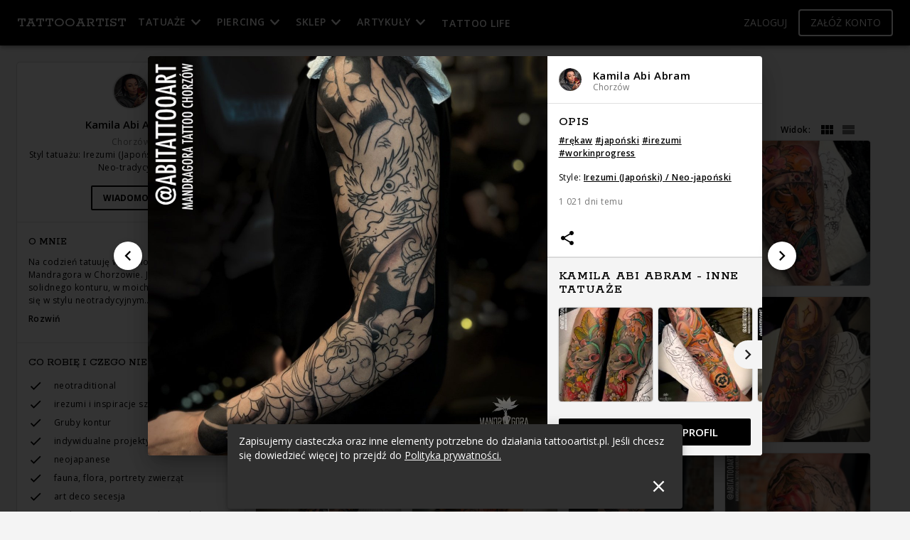

--- FILE ---
content_type: text/html; charset=utf-8
request_url: https://www.tattooartist.pl/AbiArt/tatuaze/114091
body_size: 269996
content:
<!DOCTYPE html><html lang="en" >
      <head>
        <meta charSet="utf-8" />
        <meta content="width=device-width,initial-scale=1,maximum-scale=1,viewport-fit=cover" name="viewport" />
        <meta content="#000000" name="theme-color" />
        <link href="/manifest.json" rel="manifest" />
        <link href="/favicon.ico" rel="shortcut icon" />
        <link
          href="https://fonts.googleapis.com/css?family=Open+Sans:400,400i,600,600i,700,700i,800|Rokkitt:400,500,700&amp;subset=latin-ext"
          rel="stylesheet"
        />

        <meta content="yes" name="apple-mobile-web-app-capable" />
        <meta content="black" name="apple-mobile-web-app-status-bar-style" />
        <meta content="TattooArtist" name="apple-mobile-web-app-title" />
        <link href="/apple-icon-57x57.png" rel="apple-touch-icon" sizes="57x57" />
        <link href="/apple-icon-60x60.png" rel="apple-touch-icon" sizes="60x60" />
        <link href="/apple-icon-72x72.png" rel="apple-touch-icon" sizes="72x72" />
        <link href="/apple-icon-76x76.png" rel="apple-touch-icon" sizes="76x76" />
        <link href="/apple-icon-114x114.png" rel="apple-touch-icon" sizes="114x114" />
        <link href="/apple-icon-120x120.png" rel="apple-touch-icon" sizes="120x120" />
        <link href="/apple-icon-144x144.png" rel="apple-touch-icon" sizes="144x144" />
        <link href="/apple-icon-152x152.png" rel="apple-touch-icon" sizes="152x152" />
        <link href="/apple-icon-180x180.png" rel="apple-touch-icon" sizes="180x180" />
        <link
          href="/splash/launch-640x1136.png"
          media="(device-width: 320px) and (device-height: 568px) and (-webkit-device-pixel-ratio: 2) and (orientation: portrait)"
          rel="apple-touch-startup-image"
        />
        <link
          href="/splash/launch-750x1294.png"
          media="(device-width: 375px) and (device-height: 667px) and (-webkit-device-pixel-ratio: 2) and (orientation: portrait)"
          rel="apple-touch-startup-image"
        />
        <link
          href="/splash/launch-1242x2148.png"
          media="(device-width: 414px) and (device-height: 736px) and (-webkit-device-pixel-ratio: 3) and (orientation: portrait)"
          rel="apple-touch-startup-image"
        />
        <link
          href="/splash/launch-1125x2436.png"
          media="(device-width: 375px) and (device-height: 812px) and (-webkit-device-pixel-ratio: 3) and (orientation: portrait)"
          rel="apple-touch-startup-image"
        />
        <link
          href="/splash/launch-1536x2048.png"
          media="(min-device-width: 768px) and (max-device-width: 1024px) and (-webkit-min-device-pixel-ratio: 2) and (orientation: portrait)"
          rel="apple-touch-startup-image"
        />
        <link
          href="/splash/launch-1668x2224.png"
          media="(min-device-width: 834px) and (max-device-width: 834px) and (-webkit-min-device-pixel-ratio: 2) and (orientation: portrait)"
          rel="apple-touch-startup-image"
        />
        <link
          href="/splash/launch-2048x2732.png"
          media="(min-device-width: 1024px) and (max-device-width: 1024px) and (-webkit-min-device-pixel-ratio: 2) and (orientation: portrait)"
          rel="apple-touch-startup-image"
        />
        <link href="/android-icon-192x192.png" rel="icon" sizes="192x192" type="image/png" />
        <link href="/favicon-32x32.png" rel="icon" sizes="32x32" type="image/png" />
        <link href="/favicon-96x96.png" rel="icon" sizes="96x96" type="image/png" />
        <link href="/favicon-16x16.png" rel="icon" sizes="16x16" type="image/png" />
        <link color="#ffffff" href="/safari-pinned-tab.svg" rel="mask-icon" />
        <link href="/manifest.json" rel="manifest" />
        <meta content="#000000" name="msapplication-TileColor" />
        <meta content="/admin/ms-icon-144x144.png" name="msapplication-TileImage" />
        <meta content="#000000" name="theme-color" />
        
        <meta name="smartbanner:title" content="TattooArtist">
        <meta name="smartbanner:author" content="Tattooartist.pl">
        <meta name="smartbanner:price" content="Za darmo">
        <meta name="smartbanner:price-suffix-apple" content=" - w App Store">
        <meta name="smartbanner:price-suffix-google" content=" - w Google Play">
        <meta name="smartbanner:icon-apple" content="/apple-icon-180x180.png">
        <meta name="smartbanner:icon-google" content="/android-icon-192x192.png">
        <meta name="smartbanner:button" content="Pobierz">
        <meta name="smartbanner:button-url-apple" content="https://apps.apple.com/pl/app/tattooartist/id1556276751">
        <meta name="smartbanner:button-url-google" content="https://play.google.com/store/apps/details?id=pl.tattooartist.app">
        <meta name="smartbanner:enabled-platforms" content="android,ios">
        <meta name="smartbanner:close-label" content="Zamknij">

        <title data-react-helmet="true">Tatuaż #114091 - Kamila Abi Abram - Styl: Irezumi (Japoński) / Neo-japoński | TattooArtist</title>
        <meta data-react-helmet="true" content="Tattooartist jest miejscem, w którym można znaleźć i zaprezentować prace oraz profile najlepszych tatuażystów studiów tatuażu" property="description"/><meta data-react-helmet="true" content="https://www.tattooartist.pl/AbiArt/tatuaze/114091" property="og:url"/><meta data-react-helmet="true" content="Tatuaż #114091 - Kamila Abi Abram - Styl: Irezumi (Japoński) / Neo-japoński" property="og:title"/><meta data-react-helmet="true" content="2772757606122289" property="fb:app_id"/><meta data-react-helmet="true" content="#rękaw #japoński #irezumi #workinprogress" property="og:description"/><meta data-react-helmet="true" content="https://www.tattooartist.pl/api/img/1200/114091-kamila-abi-abram-chorz%C3%B3w-tatuaz.jpg" property="og:image"/>
        <link data-react-helmet="true" href="https://www.tattooartist.pl/AbiArt" rel="canonical"/>

        
        <style data-styled="true" data-styled-version="5.2.1">.cmpGNu{background-color:#fff;border-radius:50%;-webkit-flex-shrink:0;-ms-flex-negative:0;flex-shrink:0;-webkit-box-flex:0;-webkit-flex-grow:0;-ms-flex-positive:0;flex-grow:0;overflow:hidden;position:relative;}/*!sc*/
.cmpGNu .MuiAvatar-root{width:100%;height:100%;border-radius:0;-webkit-text-decoration:none;text-decoration:none;font-size:1.25rem;}/*!sc*/
.eUwqNy{background-color:#fff;border-radius:0;-webkit-flex-shrink:0;-ms-flex-negative:0;flex-shrink:0;-webkit-box-flex:0;-webkit-flex-grow:0;-ms-flex-positive:0;flex-grow:0;overflow:hidden;position:relative;}/*!sc*/
.eUwqNy .MuiAvatar-root{width:100%;height:100%;border-radius:0;-webkit-text-decoration:none;text-decoration:none;font-size:.75rem;}/*!sc*/
.gVBQCe{background-color:#fff;border-radius:50%;-webkit-flex-shrink:0;-ms-flex-negative:0;flex-shrink:0;-webkit-box-flex:0;-webkit-flex-grow:0;-ms-flex-positive:0;flex-grow:0;overflow:hidden;position:relative;}/*!sc*/
.gVBQCe .MuiAvatar-root{width:100%;height:100%;border-radius:0;-webkit-text-decoration:none;text-decoration:none;font-size:.75rem;}/*!sc*/
data-styled.g3[id="Avatar__Wrapper-sc-1d0zdmm-0"]{content:"cmpGNu,eUwqNy,gVBQCe,"}/*!sc*/
.ihOSmG.ihOSmG{position:-webkit-sticky;position:sticky;z-index:999;width:100%;bottom:0;height:calc(56px + env(safe-area-inset-bottom));}/*!sc*/
@media (min-width:851px){.ihOSmG.ihOSmG{display:none;}}/*!sc*/
.ihOSmG.ihOSmG .MuiBottomNavigationAction-root{padding-top:6px;}/*!sc*/
.ihOSmG.ihOSmG .MuiSvgIcon-root{font-size:24px;}/*!sc*/
.ihOSmG.ihOSmG .MuiBottomNavigationAction-root{color:rgba(0,0,0,0.54);min-width:0;padding-bottom:calc(env(safe-area-inset-bottom) + 8px);}/*!sc*/
.ihOSmG.ihOSmG .MuiBottomNavigationAction-root.Mui-selected{color:#000;}/*!sc*/
.ihOSmG.ihOSmG .MuiBottomNavigationAction-label{display:none;}/*!sc*/
data-styled.g7[id="BottomNav__Wrapper-sc-19qswzm-0"]{content:"ihOSmG,"}/*!sc*/
.lpeeWW{background-color:#252525;color:#fff;padding:60px 72px;}/*!sc*/
@media (max-width:850px){.lpeeWW{padding:8px 16px;}}/*!sc*/
data-styled.g8[id="Footer__Wrapper-sc-71w2yn-0"]{content:"lpeeWW,"}/*!sc*/
.jWXlbd{display:-webkit-box;display:-webkit-flex;display:-ms-flexbox;display:flex;-webkit-flex-wrap:nowrap;-ms-flex-wrap:nowrap;flex-wrap:nowrap;-webkit-box-pack:justify;-webkit-justify-content:space-between;-ms-flex-pack:justify;justify-content:space-between;-webkit-align-items:flex-start;-webkit-box-align:flex-start;-ms-flex-align:flex-start;align-items:flex-start;}/*!sc*/
@media (max-width:850px){.jWXlbd{-webkit-flex-direction:column;-ms-flex-direction:column;flex-direction:column;}}/*!sc*/
data-styled.g9[id="Footer__MainList-sc-71w2yn-1"]{content:"jWXlbd,"}/*!sc*/
.goA-DWS.goA-DWS{color:#fff;margin-bottom:24px;}/*!sc*/
@media (max-width:850px){.goA-DWS.goA-DWS{margin-bottom:8px;}}/*!sc*/
data-styled.g10[id="Footer__Header-sc-71w2yn-2"]{content:"goA-DWS,"}/*!sc*/
.kmLYIs.kmLYIs{padding:2px 0;line-height:1.75;}/*!sc*/
.kmLYIs.kmLYIs a{-webkit-text-decoration:none;text-decoration:none;}/*!sc*/
data-styled.g11[id="Footer__Item-sc-71w2yn-3"]{content:"kmLYIs,"}/*!sc*/
.iRjxyf.iRjxyf{font-family:Rokkitt,serif;font-size:18px;margin-top:16px;font-weight:500;line-height:1;color:#fff;}/*!sc*/
@media (max-width:850px){.iRjxyf.iRjxyf{display:none;}}/*!sc*/
data-styled.g12[id="Footer__FooterText-sc-71w2yn-4"]{content:"iRjxyf,"}/*!sc*/
.cRalKX{height:64px;}/*!sc*/
@media (max-width:850px){.cRalKX{height:56px;}}/*!sc*/
data-styled.g13[id="components__Wrapper-zamey7-0"]{content:"cRalKX,"}/*!sc*/
.jHydcg.jHydcg{z-index:1201;-webkit-transition:all 225ms cubic-bezier(0.4,0,0.6,1);transition:all 225ms cubic-bezier(0.4,0,0.6,1);}/*!sc*/
@media (min-width:851px){.jHydcg.jHydcg.shift{margin-left:320px;width:calc(100% - 320px);}}/*!sc*/
@media (max-width:850px){.jHydcg.jHydcg .logo-swap{display:-webkit-box;display:-webkit-flex;display:-ms-flexbox;display:flex;-webkit-align-items:center;-webkit-box-align:center;-ms-flex-align:center;align-items:center;-webkit-flex:1;-ms-flex:1;flex:1;}.jHydcg.jHydcg .logo-swap div:first-child{-webkit-flex:1;-ms-flex:1;flex:1;}}/*!sc*/
data-styled.g14[id="components__StyledAppBar-zamey7-1"]{content:"jHydcg,"}/*!sc*/
.bGpOrX{margin-left:auto;}/*!sc*/
data-styled.g15[id="components__ButtonWrapper-zamey7-2"]{content:"bGpOrX,"}/*!sc*/
.iSGgHw{text-transform:uppercase;}/*!sc*/
@media (max-width:850px){.iSGgHw.iSGgHw{margin:0 auto;}}/*!sc*/
data-styled.g16[id="components__Logo-zamey7-3"]{content:"iSGgHw,"}/*!sc*/
@media (max-width:850px){.fDzcJI{-webkit-flex:1;-ms-flex:1;flex:1;}}/*!sc*/
data-styled.g17[id="components__LogoWrapper-zamey7-4"]{content:"fDzcJI,"}/*!sc*/
.fkiEdq{color:inherit;-webkit-text-decoration:none;text-decoration:none;}/*!sc*/
data-styled.g18[id="components__LogoLink-zamey7-5"]{content:"fkiEdq,"}/*!sc*/
.hBpRkT{-webkit-flex:1;-ms-flex:1;flex:1;display:-webkit-box;display:-webkit-flex;display:-ms-flexbox;display:flex;-webkit-align-items:center;-webkit-box-align:center;-ms-flex-align:center;align-items:center;}/*!sc*/
@media (max-width:850px){.hBpRkT{display:none;}}/*!sc*/
data-styled.g19[id="components__DesktopWrapper-zamey7-6"]{content:"hBpRkT,"}/*!sc*/
.dHbPqd{position:relative;margin-left:16px;}/*!sc*/
data-styled.g20[id="components__MenuLinkWrapper-zamey7-7"]{content:"dHbPqd,"}/*!sc*/
.dUkVBT{color:inherit;-webkit-text-decoration:none;text-decoration:none;text-transform:uppercase;font-size:16px;font-weight:200;-webkit-letter-spacing:0.1em;-moz-letter-spacing:0.1em;-ms-letter-spacing:0.1em;letter-spacing:0.1em;line-height:2;background:none;padding:0;text-align:left;border:none;cursor:pointer;outline:none;display:-webkit-box;display:-webkit-flex;display:-ms-flexbox;display:flex;-webkit-align-items:center;-webkit-box-align:center;-ms-flex-align:center;align-items:center;}/*!sc*/
.dUkVBT:hover,.dUkVBT:focus{-webkit-text-decoration:underline;text-decoration:underline;}/*!sc*/
.dUkVBT.active span{font-weight:700;}/*!sc*/
.dUkVBT span{line-height:1;}/*!sc*/
.dUkVBT span::after{display:block;visibility:hidden;overflow:hidden;height:0;content:attr(data-label);font-weight:700;}/*!sc*/
data-styled.g21[id="components__MenuLink-zamey7-8"]{content:"dUkVBT,"}/*!sc*/
.gheUqF.gheUqF{font-size:14px;font-weight:600;}/*!sc*/
data-styled.g22[id="components__MenuTypography-zamey7-9"]{content:"gheUqF,"}/*!sc*/
.WwAVw{color:inherit;-webkit-text-decoration:none;text-decoration:none;text-transform:uppercase;font-size:16px;font-weight:200;-webkit-letter-spacing:0.1em;-moz-letter-spacing:0.1em;-ms-letter-spacing:0.1em;letter-spacing:0.1em;line-height:2;background:none;padding:0;text-align:left;border:none;cursor:pointer;outline:none;display:-webkit-box;display:-webkit-flex;display:-ms-flexbox;display:flex;-webkit-align-items:center;-webkit-box-align:center;-ms-flex-align:center;align-items:center;}/*!sc*/
.WwAVw:hover,.WwAVw:focus{-webkit-text-decoration:underline;text-decoration:underline;}/*!sc*/
.WwAVw.active span{font-weight:700;}/*!sc*/
.WwAVw span{line-height:1;}/*!sc*/
.WwAVw span::after{display:block;visibility:hidden;overflow:hidden;height:0;content:attr(data-label);font-weight:700;}/*!sc*/
data-styled.g23[id="components__MenuLink-zamey7-8-button"]{content:"WwAVw,"}/*!sc*/
.gUKgIo{margin-bottom:2px;}/*!sc*/
data-styled.g24[id="components__MenuLinkButton-zamey7-10"]{content:"gUKgIo,"}/*!sc*/
.etCugI.etCugI{position:absolute;left:0;top:100%;opacity:0;-webkit-transform:scaleY(0.8);-ms-transform:scaleY(0.8);transform:scaleY(0.8);-webkit-transform-origin:top left;-ms-transform-origin:top left;transform-origin:top left;display:-webkit-box;display:-webkit-flex;display:-ms-flexbox;display:flex;visibility:hidden;overflow:hidden;-webkit-transition:-webkit-transform 0.2s ease-in-out,opacity 0.2s ease-in-out,visibility 0.2s ease-in-out;-webkit-transition:transform 0.2s ease-in-out,opacity 0.2s ease-in-out,visibility 0.2s ease-in-out;transition:transform 0.2s ease-in-out,opacity 0.2s ease-in-out,visibility 0.2s ease-in-out;z-index:99;}/*!sc*/
.components__MenuLink-zamey7-8:hover + .components__DropdownMenu-zamey7-11,.components__MenuLinkButton-zamey7-10:hover + .etCugI,.etCugI:hover{opacity:1;-webkit-transform:scale(1);-ms-transform:scale(1);transform:scale(1);visibility:visible;}/*!sc*/
data-styled.g25[id="components__DropdownMenu-zamey7-11"]{content:"etCugI,"}/*!sc*/
.cVpedF{min-width:180px;}/*!sc*/
data-styled.g26[id="components__DropdownMenuMainContent-zamey7-12"]{content:"cVpedF,"}/*!sc*/
.iybWZI{display:block;}/*!sc*/
@media (max-width:851px){.iybWZI{width:45px;}}/*!sc*/
data-styled.g29[id="components__IconPlaceholder-zamey7-15"]{content:"iybWZI,"}/*!sc*/
.gktIfB.gktIfB{font-size:14px;margin-right:8px;font-weight:200;}/*!sc*/
data-styled.g30[id="components__LoginButton-zamey7-16"]{content:"gktIfB,"}/*!sc*/
.gdoKga.gdoKga{font-size:14px;font-weight:200;border-radius:4px;border-width:2px;}/*!sc*/
data-styled.g31[id="components__RegisterButton-zamey7-17"]{content:"gdoKga,"}/*!sc*/
.kPqfdJ.kPqfdJ{visibility:hidden;color:inherit;}/*!sc*/
.kPqfdJ.kPqfdJ.Mui-disabled{color:inherit;opacity:0.5;}/*!sc*/
.kPqfdJ.kPqfdJ svg{font-size:20px;}/*!sc*/
@media (min-width:851px){.kPqfdJ.kPqfdJ{display:none;}}/*!sc*/
data-styled.g32[id="components__ActionButton-zamey7-18"]{content:"kPqfdJ,"}/*!sc*/
.kytGvX{display:grid;grid-template-areas:'navbar navbar' 'sidebar content' 'sidebar footer' 'bottomnav bottomnav';grid-template-rows:auto minmax(200px,1fr) auto;grid-template-columns:auto 1fr;min-height:100vh;width:100%;overflow-anchor:none;}/*!sc*/
data-styled.g42[id="Page__Wrapper-sc-102mnqj-0"]{content:"kytGvX,"}/*!sc*/
.jGYCvA{grid-area:navbar;position:-webkit-sticky;position:sticky;top:0;z-index:1000;}/*!sc*/
data-styled.g43[id="Page__Nav-sc-102mnqj-1"]{content:"jGYCvA,"}/*!sc*/
.eghUPy{grid-area:content;position:relative;min-width:0;}/*!sc*/
data-styled.g45[id="Page__Content-sc-102mnqj-3"]{content:"eghUPy,"}/*!sc*/
.cRddXm{grid-area:footer;}/*!sc*/
data-styled.g46[id="Page__Foot-sc-102mnqj-4"]{content:"cRddXm,"}/*!sc*/
.bjHZEe{grid-area:bottomnav;overflow:hidden;}/*!sc*/
data-styled.g47[id="Page__Bottom-sc-102mnqj-5"]{content:"bjHZEe,"}/*!sc*/
.hExbSD{display:-webkit-box;display:-webkit-flex;display:-ms-flexbox;display:flex;-webkit-align-items:center;-webkit-box-align:center;-ms-flex-align:center;align-items:center;-webkit-box-pack:center;-webkit-justify-content:center;-ms-flex-pack:center;justify-content:center;height:100%;width:100%;-webkit-flex:1;-ms-flex:1;flex:1;position:absolute;left:0;top:0;}/*!sc*/
data-styled.g48[id="QueryLoader__Container-t7ejn-0"]{content:"hExbSD,"}/*!sc*/
[data-simplebar]{position:relative;-webkit-flex-direction:column;-ms-flex-direction:column;flex-direction:column;-webkit-flex-wrap:wrap;-ms-flex-wrap:wrap;flex-wrap:wrap;-webkit-box-pack:start;-webkit-justify-content:flex-start;-ms-flex-pack:start;justify-content:flex-start;-webkit-align-content:flex-start;-ms-flex-line-pack:start;align-content:flex-start;-webkit-align-items:flex-start;-webkit-box-align:flex-start;-ms-flex-align:flex-start;align-items:flex-start;}/*!sc*/
.simplebar-wrapper{overflow:hidden;width:inherit;height:inherit;max-width:inherit;max-height:inherit;}/*!sc*/
.simplebar-mask{direction:inherit;position:absolute;overflow:hidden;padding:0;margin:0;left:0;top:0;bottom:0;right:0;width:auto !important;height:auto !important;z-index:0;}/*!sc*/
.simplebar-offset{direction:inherit !important;box-sizing:inherit !important;resize:none !important;position:absolute;top:0;left:0;bottom:0;right:0;padding:0;margin:0;-webkit-overflow-scrolling:touch;}/*!sc*/
.simplebar-content-wrapper{direction:inherit;box-sizing:border-box !important;position:relative;display:block;height:100%;width:auto;max-width:100%;max-height:100%;-webkit-scrollbar-width:none;-moz-scrollbar-width:none;-ms-scrollbar-width:none;scrollbar-width:none;-ms-overflow-style:none;}/*!sc*/
.simplebar-content-wrapper::-webkit-scrollbar,.simplebar-hide-scrollbar::-webkit-scrollbar{width:0;height:0;}/*!sc*/
.simplebar-content:after,.simplebar-content:before{content:' ';display:table;}/*!sc*/
.simplebar-placeholder{max-height:100%;max-width:100%;width:100%;pointer-events:none;}/*!sc*/
.simplebar-height-auto-observer-wrapper{box-sizing:inherit !important;height:100%;width:100%;max-width:1px;position:relative;float:left;max-height:1px;overflow:hidden;z-index:-1;padding:0;margin:0;pointer-events:none;-webkit-box-flex:inherit;-webkit-flex-grow:inherit;-ms-flex-positive:inherit;flex-grow:inherit;-webkit-flex-shrink:0;-ms-flex-negative:0;flex-shrink:0;-webkit-flex-basis:0;-ms-flex-preferred-size:0;flex-basis:0;}/*!sc*/
.simplebar-height-auto-observer{box-sizing:inherit;display:block;opacity:0;position:absolute;top:0;left:0;height:1000%;width:1000%;min-height:1px;min-width:1px;overflow:hidden;pointer-events:none;z-index:-1;}/*!sc*/
.simplebar-track{z-index:1;position:absolute;right:0;bottom:0;pointer-events:none;overflow:hidden;}/*!sc*/
[data-simplebar].simplebar-dragging .simplebar-content{pointer-events:none;-webkit-user-select:none;-moz-user-select:none;-ms-user-select:none;user-select:none;-webkit-user-select:none;}/*!sc*/
[data-simplebar].simplebar-dragging .simplebar-track{pointer-events:all;}/*!sc*/
.simplebar-scrollbar{position:absolute;left:0;right:0;min-height:10px;}/*!sc*/
.simplebar-scrollbar:before{position:absolute;content:'';background:#000;border-radius:7px;left:2px;right:2px;opacity:0;-webkit-transition:opacity .2s .5s linear;transition:opacity .2s .5s linear;}/*!sc*/
.simplebar-scrollbar.simplebar-visible:before{opacity:.5;-webkit-transition-delay:0s;transition-delay:0s;-webkit-transition-duration:0s;transition-duration:0s;}/*!sc*/
.simplebar-track.simplebar-vertical{top:0;width:11px;}/*!sc*/
.simplebar-scrollbar:before{top:2px;bottom:2px;left:2px;right:2px;}/*!sc*/
.simplebar-track.simplebar-horizontal{left:0;height:11px;}/*!sc*/
.simplebar-track.simplebar-horizontal .simplebar-scrollbar{right:auto;left:0;top:0;bottom:0;min-height:0;min-width:10px;width:auto;}/*!sc*/
[data-simplebar-direction=rtl] .simplebar-track.simplebar-vertical{right:auto;left:0;}/*!sc*/
.simplebar-dummy-scrollbar-size{direction:rtl;position:fixed;opacity:0;visibility:hidden;height:500px;width:500px;overflow-y:hidden;overflow-x:scroll;-ms-overflow-style:scrollbar !important;}/*!sc*/
.simplebar-dummy-scrollbar-size > div{width:200%;height:200%;margin:10px 0;}/*!sc*/
.simplebar-hide-scrollbar{position:fixed;left:0;visibility:hidden;overflow-y:scroll;-webkit-scrollbar-width:none;-moz-scrollbar-width:none;-ms-scrollbar-width:none;scrollbar-width:none;-ms-overflow-style:none;}/*!sc*/
data-styled.g49[id="sc-global-gpTMHD1"]{content:"sc-global-gpTMHD1,"}/*!sc*/
.eCWsYq{touch-action:none;padding-top:100%;position:relative;}/*!sc*/
.eCWsYq > div{height:100% !important;width:100% !important;position:absolute !important;left:0;top:0;}/*!sc*/
.eCWsYq > div img{object-fit:cover !important;background-color:#000;}/*!sc*/
data-styled.g62[id="CompareGallery__Wrapper-sc-14v6ret-0"]{content:"eCWsYq,"}/*!sc*/
.fnfQsV{overflow:hidden;width:100%;padding-top:100%;position:relative;z-index:0;}/*!sc*/
@-webkit-keyframes opacity-animation{from{opacity:0;}to{opacity:1;}}/*!sc*/
@keyframes opacity-animation{from{opacity:0;}to{opacity:1;}}/*!sc*/
.fnfQsV img{position:absolute;left:0;top:0;width:100%;height:100%;z-index:1;object-fit:contain;background-color:#000;}/*!sc*/
.xiubw{overflow:hidden;width:100%;padding-top:100%;position:relative;z-index:0;}/*!sc*/
@-webkit-keyframes opacity-animation{from{opacity:0;}to{opacity:1;}}/*!sc*/
@keyframes opacity-animation{from{opacity:0;}to{opacity:1;}}/*!sc*/
.xiubw img{position:absolute;left:0;top:0;width:100%;height:100%;z-index:1;object-fit:cover;background-color:#000;}/*!sc*/
data-styled.g63[id="ImageLoader__Wrapper-ooqj1z-0"]{content:"fnfQsV,xiubw,"}/*!sc*/
.ikUgPz{width:100%;height:100%;position:absolute;display:-webkit-box;display:-webkit-flex;display:-ms-flexbox;display:flex;left:0;z-index:2;top:0;}/*!sc*/
.ikUgPz > span{width:100%;height:100%;}/*!sc*/
.ikUgPz > svg{font-size:48px;opacity:0.1;margin:auto;}/*!sc*/
data-styled.g64[id="ImageLoader__Content-ooqj1z-1"]{content:"ikUgPz,"}/*!sc*/
.jRJrvz.jRJrvz{box-shadow:0 0 2px rgba(0,0,0,0.15);}/*!sc*/
data-styled.g68[id="LoadingCard__Wrapper-sgfgcy-0"]{content:"jRJrvz,"}/*!sc*/
.jCwISU{padding-top:100%;}/*!sc*/
data-styled.g69[id="LoadingCard__Preload-sgfgcy-1"]{content:"jCwISU,"}/*!sc*/
.hcWwIH.hcWwIH{position:relative;overflow:hidden;z-index:0;-webkit-flex-shrink:0;-ms-flex-negative:0;flex-shrink:0;-webkit-box-flex:0;-webkit-flex-grow:0;-ms-flex-positive:0;flex-grow:0;}/*!sc*/
.hcWwIH.hcWwIH.bigger{padding-bottom:69px;}/*!sc*/
.hcWwIH.hcWwIH.detailed{padding-bottom:87px;}/*!sc*/
.hcWwIH.hcWwIH.detailed.additionalText{padding-bottom:105px;}/*!sc*/
.hcWwIH.hcWwIH.detailed.bigger{padding-bottom:156px;}/*!sc*/
data-styled.g76[id="ImageCard__Wrapper-sc-17alz06-0"]{content:"hcWwIH,"}/*!sc*/
.roqej{position:absolute;right:0.5rem;top:0.5rem;z-index:3;}/*!sc*/
.roqej.roqej{color:#fff;}/*!sc*/
.ImageCard__Badge-sc-17alz06-12 + .ImageCard__MultiGalleryIndicator-sc-17alz06-16{top:2rem;}/*!sc*/
.ImageCard__Badge-sc-17alz06-12 + .ImageCard__Badge-sc-17alz06-12 + .ImageCard__MultiGalleryIndicator-sc-17alz06-16{top:3.5rem;}/*!sc*/
data-styled.g92[id="ImageCard__MultiGalleryIndicator-sc-17alz06-16"]{content:"roqej,"}/*!sc*/
html,body,div,span,applet,object,iframe,h1,h2,h3,h4,h5,h6,p,blockquote,pre,a,abbr,acronym,address,big,cite,code,del,dfn,em,img,ins,kbd,q,s,samp,small,strike,strong,sub,sup,tt,var,b,u,i,center,dl,dt,dd,ol,ul,li,fieldset,form,label,legend,table,caption,tbody,tfoot,thead,tr,th,td,article,aside,canvas,details,embed,figure,figcaption,footer,header,hgroup,main,menu,nav,output,ruby,section,summary,time,mark,audio,video{margin:0;padding:0;border:0;font-size:100%;font:inherit;vertical-align:baseline;}/*!sc*/
article,aside,details,figcaption,figure,footer,header,hgroup,main,menu,nav,section{display:block;}/*!sc*/
*[hidden]{display:none;}/*!sc*/
body{line-height:1;}/*!sc*/
ol,ul{list-style:none;}/*!sc*/
blockquote,q{quotes:none;}/*!sc*/
blockquote:before,blockquote:after,q:before,q:after{content:'';content:none;}/*!sc*/
table{border-collapse:collapse;border-spacing:0;}/*!sc*/
html{box-sizing:border-box;overscroll-behavior-y:contain;}/*!sc*/
html,body{min-height:100vh;}/*!sc*/
*,*:before,*:after{box-sizing:inherit;}/*!sc*/
html{-webkit-font-smoothing:antialiased;-moz-osx-font-smoothing:grayscale;}/*!sc*/
body{background-color:#f4f4f4;overscroll-behavior-y:contain;}/*!sc*/
#root{height:100vh;}/*!sc*/
.swap-animation{position:relative;overflow:hidden;}/*!sc*/
.swap-animation.swap-animation-active{-webkit-transition:height 0.2s ease-out;transition:height 0.2s ease-out;}/*!sc*/
.swap-animation > .swap-animation-enter{opacity:0.01;}/*!sc*/
.swap-animation > .swap-animation-enter.swap-animation-enter-active{-webkit-transition:opacity 0.2s ease-out;transition:opacity 0.2s ease-out;opacity:1;}/*!sc*/
.swap-animation > .swap-animation-leave{position:absolute;top:0;width:100%;opacity:1;-webkit-transition:opacity 0.2s ease-out;transition:opacity 0.2s ease-out;}/*!sc*/
.swap-animation > .swap-animation-leave.swap-animation-leave-active{opacity:0.01;}/*!sc*/
.rmc-pull-to-refresh-content{-webkit-transform-origin:left top 0px;-ms-transform-origin:left top 0px;transform-origin:left top 0px;}/*!sc*/
.rmc-pull-to-refresh-content .rmc-pull-to-refresh-wrapper{overflow:hidden;}/*!sc*/
.rmc-pull-to-refresh-transition{-webkit-transition:-webkit-transform 0.3s;-webkit-transition:transform 0.3s;transition:transform 0.3s;}/*!sc*/
.rmc-pull-to-refresh-indicator{color:grey;text-align:center;height:25px;line-height:25px;}/*!sc*/
.rmc-pull-to-refresh-down .rmc-pull-to-refresh-indicator{margin-top:-25px;}/*!sc*/
.rmc-pull-to-refresh-up .rmc-pull-to-refresh-indicator{margin-bottom:-25px;}/*!sc*/
data-styled.g119[id="sc-global-eXbQmZ1"]{content:"sc-global-eXbQmZ1,"}/*!sc*/
.jVtFcV{-webkit-transform-origin:left top 0px;-ms-transform-origin:left top 0px;transform-origin:left top 0px;}/*!sc*/
data-styled.g136[id="components__Wrapper-sc-10lsprj-0"]{content:"jVtFcV,"}/*!sc*/
.fRnHVN{background-color:inherit;position:relative;}/*!sc*/
data-styled.g138[id="Carousel__Wrapper-sc-82103f-0"]{content:"fRnHVN,"}/*!sc*/
.czpNBC{display:-webkit-box;display:-webkit-flex;display:-ms-flexbox;display:flex;-webkit-flex-wrap:nowrap;-ms-flex-wrap:nowrap;flex-wrap:nowrap;overflow-x:auto;-webkit-scroll-snap-type:x mandatory;-moz-scroll-snap-type:x mandatory;-ms-scroll-snap-type:x mandatory;scroll-snap-type:x mandatory;-webkit-scroll-padding:16px;-moz-scroll-padding:16px;-ms-scroll-padding:16px;scroll-padding:16px;padding:4px 16px;margin-top:-4px;margin-bottom:-4px;-webkit-scrollbar-width:none;-moz-scrollbar-width:none;-ms-scrollbar-width:none;scrollbar-width:none;}/*!sc*/
.czpNBC::-webkit-scrollbar{display:none;}/*!sc*/
.czpNBC .spacer{width:20px;}/*!sc*/
.czpNBC > *{-webkit-box-flex:0;-webkit-flex-grow:0;-ms-flex-positive:0;flex-grow:0;-webkit-flex-shrink:0;-ms-flex-negative:0;flex-shrink:0;}/*!sc*/
.czpNBC .MuiPaper-root{-webkit-scroll-snap-align:start;-moz-scroll-snap-align:start;-ms-scroll-snap-align:start;scroll-snap-align:start;width:132px;height:132px;margin:0 4px;}/*!sc*/
.czpNBC .MuiPaper-root:first-child{margin-left:0;}/*!sc*/
.czpNBC .MuiPaper-root:last-child{margin-right:0;}/*!sc*/
data-styled.g139[id="Carousel-sc-82103f-1"]{content:"czpNBC,"}/*!sc*/
.bfUkcd.bfUkcd{z-index:5;background-color:inherit;position:absolute;top:50%;margin-top:-20px;box-shadow:none;}/*!sc*/
@media (max-width:850px){.bfUkcd.bfUkcd{display:none;}}/*!sc*/
.bfUkcd.bfUkcd.left{left:0;border-top-left-radius:0;border-bottom-left-radius:0;}/*!sc*/
.bfUkcd.bfUkcd.right{right:0;border-top-right-radius:0;border-bottom-right-radius:0;}/*!sc*/
data-styled.g140[id="Carousel__Arrow-sc-82103f-2"]{content:"bfUkcd,"}/*!sc*/
.ufJTd{display:grid;grid-gap:16px;grid-template-columns:repeat(6,minmax(0,1fr));}/*!sc*/
@media (max-width:1170px){.ufJTd{grid-template-columns:repeat(3,minmax(0,1fr));}}/*!sc*/
@media (max-width:850px){.ufJTd{grid-template-columns:repeat(2,minmax(0,1fr));}}/*!sc*/
.ufJTd.inline{grid-template-columns:repeat(3,minmax(0,1fr));}/*!sc*/
@media (max-width:1170px){.ufJTd.inline{grid-template-columns:repeat(2,minmax(0,1fr));}}/*!sc*/
@media (max-width:850px){.ufJTd.inline{grid-template-columns:repeat(1,minmax(0,1fr));}}/*!sc*/
data-styled.g206[id="ImageListing__Wrapper-znd13f-0"]{content:"ufJTd,"}/*!sc*/
.kSXJBd{position:absolute;right:0.5rem;top:0.5rem;z-index:3;}/*!sc*/
.kSXJBd.kSXJBd{color:#fff;}/*!sc*/
data-styled.g272[id="SimpleImageCard__MultiGalleryIndicator-sc-12woynu-1"]{content:"kSXJBd,"}/*!sc*/
.gQVxAv{position:absolute;right:0.5rem;top:0.5rem;z-index:3;}/*!sc*/
.gQVxAv.gQVxAv{color:#fff;}/*!sc*/
data-styled.g273[id="SimpleImageCard__MultiGalleryIndicator-sc-12woynu-1-Component"]{content:"gQVxAv,"}/*!sc*/
.bbKMXO.bbKMXO .MuiDialog-paper{overflow-y:auto;}/*!sc*/
@media (min-width:851px){.bbKMXO.bbKMXO > .MuiDialog-container > .MuiDialog-paper{max-width:calc((100vh) * 1.2);margin:80px;overflow-y:visible;}}/*!sc*/
data-styled.g295[id="styledcomponents__Wrapper-sc-1cc50zp-0"]{content:"bbKMXO,"}/*!sc*/
.ftbsJr{-webkit-user-select:none;-moz-user-select:none;-ms-user-select:none;user-select:none;overflow:hidden;-webkit-box-flex:0;-webkit-flex-grow:0;-ms-flex-positive:0;flex-grow:0;-webkit-flex-shrink:0;-ms-flex-negative:0;flex-shrink:0;position:relative;}/*!sc*/
.ftbsJr .MuiSkeleton-root{background-color:#000;-webkit-animation:jYTWMH 3s infinite;animation:jYTWMH 3s infinite;}/*!sc*/
@media (min-width:851px){.ftbsJr{margin-right:35%;border-top-left-radius:4px;border-bottom-left-radius:4px;}}/*!sc*/
data-styled.g296[id="styledcomponents__Image-sc-1cc50zp-1"]{content:"ftbsJr,"}/*!sc*/
@media (min-width:851px){.eEHQie{position:absolute;top:0;right:0;bottom:0;width:35%;border-top-right-radius:4px;border-bottom-right-radius:4px;overflow:hidden;}.eEHQie > div{height:calc(100% - 65px);}.eEHQie > div .simplebar-content-wrapper{display:-webkit-box;display:-webkit-flex;display:-ms-flexbox;display:flex;}.eEHQie > div .simplebar-content{min-height:0;width:100%;}}/*!sc*/
.eEHQie .MuiDivider-root{opacity:0.5;}/*!sc*/
@media (min-width:851px){.sYtba{position:absolute;top:0;right:0;bottom:0;width:35%;border-top-right-radius:4px;border-bottom-right-radius:4px;overflow:hidden;}.sYtba > div{height:calc(100% - 65px);}.sYtba > div .simplebar-content-wrapper{display:-webkit-box;display:-webkit-flex;display:-ms-flexbox;display:flex;}.sYtba > div .simplebar-content{min-height:0;width:100%;}}/*!sc*/
data-styled.g298[id="styledcomponents__Side-sc-1cc50zp-3"]{content:"eEHQie,sYtba,"}/*!sc*/
@media (min-width:851px){.ioOjoM{display:-webkit-box;display:-webkit-flex;display:-ms-flexbox;display:flex;min-height:100%;-webkit-flex-direction:column;-ms-flex-direction:column;flex-direction:column;}}/*!sc*/
data-styled.g299[id="styledcomponents__SideInner-sc-1cc50zp-4"]{content:"ioOjoM,"}/*!sc*/
.brsRpb.brsRpb{padding:calc(env(safe-area-inset-top) + 16px) 16px 16px;}/*!sc*/
.brsRpb.brsRpb.Mui-disabled{opacity:1;}/*!sc*/
@media (min-width:851px){.brsRpb.brsRpb{padding:16px;}}/*!sc*/
.brsRpb .MuiListItemAvatar-root{min-width:0;margin-right:16px;}/*!sc*/
.brsRpb .MuiListItemText-multiline{margin:0;}/*!sc*/
.brsRpb .MuiListItemText-primary{font-size:15px;font-weight:600;}/*!sc*/
.brsRpb .MuiListItemText-secondary{color:rgba(0,0,0,0.54);font-size:12px;font-weight:400;line-height:1;}/*!sc*/
data-styled.g303[id="AvatarNameBox__Wrapper-pta8n4-0"]{content:"brsRpb,"}/*!sc*/
.jGgqLB{padding:16px;}/*!sc*/
data-styled.g305[id="Description__Wrapper-sc-1bhmbg1-0"]{content:"jGgqLB,"}/*!sc*/
.fbDZTB.fbDZTB{margin-top:8px;}/*!sc*/
.fbDZTB.fbDZTB a{color:inherit;font-weight:600;}/*!sc*/
data-styled.g306[id="Description__Text-sc-1bhmbg1-1"]{content:"fbDZTB,"}/*!sc*/
.fKyabZ{margin:16px 0;}/*!sc*/
.fKyabZ a{color:inherit;font-weight:600;}/*!sc*/
data-styled.g307[id="Description__AdditionalData-sc-1bhmbg1-2"]{content:"fKyabZ,"}/*!sc*/
.lbqSnl{color:rgba(0,0,0,0.54);}/*!sc*/
data-styled.g310[id="Description__CreateDate-sc-1bhmbg1-5"]{content:"lbqSnl,"}/*!sc*/
.fXajHT{padding:16px;margin-top:auto;}/*!sc*/
data-styled.g312[id="Footer__LoadingWrapper-sc-1ygsl9-0"]{content:"fXajHT,"}/*!sc*/
.dzjCEx{padding:16px;padding-bottom:calc(env(safe-area-inset-bottom) + 16px);margin-top:auto;background-color:#f4f4f4;display:-webkit-box;display:-webkit-flex;display:-ms-flexbox;display:flex;-webkit-flex-direction:column;-ms-flex-direction:column;flex-direction:column;border-top:1px solid rgba(0,0,0,0.12);}/*!sc*/
.dzjCEx .MuiButton-root{margin-top:auto;}/*!sc*/
.dzjCEx .MuiButton-root + .MuiButton-root{margin-top:8px;}/*!sc*/
data-styled.g313[id="Footer__Wrapper-sc-1ygsl9-1"]{content:"dzjCEx,"}/*!sc*/
.LxICn{margin-left:-16px;margin-right:-16px;margin-top:16px;margin-bottom:24px;background-color:inherit;}/*!sc*/
data-styled.g314[id="Footer__PhotosWrapper-sc-1ygsl9-2"]{content:"LxICn,"}/*!sc*/
.pXlHY{display:-webkit-box;display:-webkit-flex;display:-ms-flexbox;display:flex;-webkit-align-items:center;-webkit-box-align:center;-ms-flex-align:center;align-items:center;padding:8px;}/*!sc*/
data-styled.g316[id="SocialBox__Wrapper-sc-1tzpscc-0"]{content:"pXlHY,"}/*!sc*/
.hJFIIF.hJFIIF{min-width:0;}/*!sc*/
.hJFIIF.hJFIIF.right{margin-left:auto;}/*!sc*/
.hJFIIF.hJFIIF.Mui-disabled{color:#000;}/*!sc*/
.hJFIIF.hJFIIF .MuiButton-label{font-size:12px;}/*!sc*/
.hJFIIF.hJFIIF svg{font-size:24px;}/*!sc*/
data-styled.g317[id="SocialBox__ActionButton-sc-1tzpscc-1"]{content:"hJFIIF,"}/*!sc*/
.gmXjIJ{display:grid;grid-gap:16px;grid-template-rows:48px auto 1fr;grid-template-areas:'tattooInfo tabsMenu' 'tattooInfo tabContent' 'empty tabContent';grid-template-columns:minmax(320px,1fr) 3fr;padding:24px;}/*!sc*/
@media (max-width:850px){.gmXjIJ{grid-template-areas:'tattooInfo' 'tabsMenu' 'tabContent';grid-template-columns:1fr;grid-template-rows:auto;padding:0;grid-gap:0;}}/*!sc*/
data-styled.g361[id="ProfilePage__Wrapper-sc-1q81w37-0"]{content:"gmXjIJ,"}/*!sc*/
.ggDPIU{grid-area:tattooInfo;z-index:2;}/*!sc*/
@media (max-width:850px){.ggDPIU.ggDPIU{border-radius:0;box-shadow:none;}}/*!sc*/
data-styled.g362[id="ProfilePage__InfoBox-sc-1q81w37-1"]{content:"ggDPIU,"}/*!sc*/
.dKUhvC{grid-area:alert;z-index:1;}/*!sc*/
data-styled.g363[id="ProfilePage__AlertsWrapper-sc-1q81w37-2"]{content:"dKUhvC,"}/*!sc*/
.ElNmS.ElNmS{z-index:1;grid-area:tabsMenu;position:-webkit-sticky;position:sticky;top:88px;background-color:#f2f2f2;box-shadow:0px -24px #f2f2f2,24px 0px #f2f2f2,-24px 0px #f2f2f2,-24px -24px #f2f2f2,24px -24px #f2f2f2;}/*!sc*/
@media (max-width:850px){.ElNmS.ElNmS{background-color:#fff;box-shadow:0px 0px 4px rgba(0,0,0,0.4);top:56px;}}/*!sc*/
data-styled.g364[id="ProfilePage__StyledTabs-sc-1q81w37-3"]{content:"ElNmS,"}/*!sc*/
.dA-dXWH{grid-area:tabContent;position:relative;min-height:100px;}/*!sc*/
data-styled.g365[id="ProfilePage__Content-sc-1q81w37-4"]{content:"dA-dXWH,"}/*!sc*/
.eSOUnn{margin-left:auto;margin-right:0 !important;display:-webkit-box;display:-webkit-flex;display:-ms-flexbox;display:flex;-webkit-align-items:center;-webkit-box-align:center;-ms-flex-align:center;align-items:center;-webkit-box-pack:end;-webkit-justify-content:flex-end;-ms-flex-pack:end;justify-content:flex-end;}/*!sc*/
data-styled.g373[id="ViewToggle__Wrapper-m7d7n9-0"]{content:"eSOUnn,"}/*!sc*/
.bhyCse.bhyCse{font-weight:600;-webkit-user-select:none;-moz-user-select:none;-ms-user-select:none;user-select:none;margin-right:8px;}/*!sc*/
@media (max-width:850px){.bhyCse.bhyCse{display:none;}}/*!sc*/
data-styled.g374[id="ViewToggle__Label-m7d7n9-1"]{content:"bhyCse,"}/*!sc*/
.ibUpc svg{font-size:24px;}/*!sc*/
data-styled.g375[id="ViewToggle__StyledIconButton-m7d7n9-2"]{content:"ibUpc,"}/*!sc*/
.ePswxU{grid-template-columns:repeat(auto-fill,minmax(200px,1fr));}/*!sc*/
@media (max-width:1170px){.ePswxU{grid-template-columns:repeat(3,minmax(0,1fr));}}/*!sc*/
@media (max-width:850px){.ePswxU{grid-template-columns:repeat(2,minmax(0,1fr));padding:16px;}}/*!sc*/
data-styled.g376[id="Listing__StyledListing-ji5oon-0"]{content:"ePswxU,"}/*!sc*/
.ieQevY{margin:16px 16px 0 !important;}/*!sc*/
data-styled.g377[id="Listing__StyledViewToggle-ji5oon-1"]{content:"ieQevY,"}/*!sc*/
.qFHrp{position:relative;}/*!sc*/
data-styled.g379[id="AvatarBox__AvatarWrapper-sc-1l9oeq4-0"]{content:"qFHrp,"}/*!sc*/
.fwjYl{display:-webkit-box;display:-webkit-flex;display:-ms-flexbox;display:flex;-webkit-box-pack:center;-webkit-justify-content:center;-ms-flex-pack:center;justify-content:center;-webkit-align-items:center;-webkit-box-align:center;-ms-flex-align:center;align-items:center;-webkit-flex-direction:column;-ms-flex-direction:column;flex-direction:column;border-bottom:1px solid rgba(0,0,0,0.12);}/*!sc*/
data-styled.g380[id="AvatarBox__Wrapper-sc-1l9oeq4-1"]{content:"fwjYl,"}/*!sc*/
.fbeXRN{position:relative;}/*!sc*/
data-styled.g381[id="AvatarBox__Title-sc-1l9oeq4-2"]{content:"fbeXRN,"}/*!sc*/
.bmRMOG{margin-bottom:16px;box-shadow:0 0 0 2px rgba(0,0,0,0.1);}/*!sc*/
data-styled.g384[id="AvatarBox__StyledAvatar-sc-1l9oeq4-5"]{content:"bmRMOG,"}/*!sc*/
.deRzCF.deRzCF{margin-top:8px;color:rgba(0,0,0,0.54);}/*!sc*/
data-styled.g386[id="AvatarBox__City-sc-1l9oeq4-7"]{content:"deRzCF,"}/*!sc*/
.kVuequ{margin-top:16px;display:-webkit-box;display:-webkit-flex;display:-ms-flexbox;display:flex;-webkit-box-pack:center;-webkit-justify-content:center;-ms-flex-pack:center;justify-content:center;-webkit-align-items:center;-webkit-box-align:center;-ms-flex-align:center;align-items:center;}/*!sc*/
data-styled.g387[id="AvatarBox__ActionButtons-sc-1l9oeq4-8"]{content:"kVuequ,"}/*!sc*/
.fMkvJD{position:relative;}/*!sc*/
@media (max-width:850px){.fMkvJD{display:none;}}/*!sc*/
.InfoBox__Wrapper-sc-1iz4rw5-0 + .InfoBox__Wrapper-sc-1iz4rw5-0{border-top:1px solid rgba(0,0,0,0.12);}/*!sc*/
data-styled.g389[id="InfoBox__Wrapper-sc-1iz4rw5-0"]{content:"fMkvJD,"}/*!sc*/
.djxZdi{padding-bottom:8px !important;}/*!sc*/
data-styled.g390[id="InfoBox__Header-sc-1iz4rw5-1"]{content:"djxZdi,"}/*!sc*/
.hxwTbK{padding-top:0 !important;}/*!sc*/
data-styled.g391[id="InfoBox__Content-sc-1iz4rw5-2"]{content:"hxwTbK,"}/*!sc*/
.sVybj{padding:0;background:none;border:0;cursor:pointer;outline:none;font-weight:600 !important;margin-top:8px !important;}/*!sc*/
data-styled.g396[id="ContentAccordionBox__ToggleButton-sc-10raq2s-0"]{content:"sVybj,"}/*!sc*/
.cIyilq a{color:inherit;font-weight:600;}/*!sc*/
data-styled.g397[id="ContentAccordionBox__Text-sc-10raq2s-1"]{content:"cIyilq,"}/*!sc*/
.rMFWb.rMFWb{margin-left:-16px;margin-right:-16px;}/*!sc*/
data-styled.g401[id="LinksBox__StyledList-sc-1ccathv-0"]{content:"rMFWb,"}/*!sc*/
.kQYhWy.kQYhWy{min-width:36px;}/*!sc*/
data-styled.g402[id="LinksBox__Icon-sc-1ccathv-1"]{content:"kQYhWy,"}/*!sc*/
.eXebtK.eXebtK{padding-top:0;padding-bottom:0;}/*!sc*/
.eXebtK.eXebtK .MuiListItemIcon-root{color:#000;padding-right:16px;min-width:20px;}/*!sc*/
.eXebtK.eXebtK .MuiListItemIcon-root svg{font-size:20px;}/*!sc*/
.eXebtK.eXebtK .MuiListItemText-root{-webkit-text-decoration:none;text-decoration:none;}/*!sc*/
.jveJkQ.jveJkQ{padding-top:0;padding-bottom:0;}/*!sc*/
.jveJkQ.jveJkQ .MuiListItemIcon-root{color:#000;padding-right:16px;min-width:20px;}/*!sc*/
.jveJkQ.jveJkQ .MuiListItemIcon-root svg{font-size:20px;}/*!sc*/
.jveJkQ.jveJkQ .MuiListItemText-root{-webkit-text-decoration:line-through;text-decoration:line-through;}/*!sc*/
data-styled.g407[id="ProsConsBox__Item-sc-3471x1-0"]{content:"eXebtK,jveJkQ,"}/*!sc*/
.hhFKoT a{color:inherit;}/*!sc*/
.hhFKoT .MuiFab-root{margin-right:8px;margin-bottom:16px;}/*!sc*/
.hhFKoT .MuiFab-root svg{color:#fff;font-size:22px;}/*!sc*/
.hhFKoT .MuiTypography-root{display:block;margin-bottom:8px;}/*!sc*/
.hhFKoT .MuiTypography-root:last-child{margin-bottom:0;}/*!sc*/
data-styled.g408[id="SocialBox__Wrapper-sc-1yhmtl1-0"]{content:"hhFKoT,"}/*!sc*/
.ewiUCW a{color:inherit;font-weight:600;}/*!sc*/
data-styled.g411[id="TagsBox__Wrapper-sc-124kv9j-0"]{content:"ewiUCW,"}/*!sc*/
@-webkit-keyframes jYTWMH{0%{background-color:#000;}50%{background-color:#252525;}100%{background-color:#000;}}/*!sc*/
@keyframes jYTWMH{0%{background-color:#000;}50%{background-color:#252525;}100%{background-color:#000;}}/*!sc*/
data-styled.g431[id="sc-keyframes-jYTWMH"]{content:"jYTWMH,"}/*!sc*/
html,body,div,span,applet,object,iframe,h1,h2,h3,h4,h5,h6,p,blockquote,pre,a,abbr,acronym,address,big,cite,code,del,dfn,em,img,ins,kbd,q,s,samp,small,strike,strong,sub,sup,tt,var,b,u,i,center,dl,dt,dd,ol,ul,li,fieldset,form,label,legend,table,caption,tbody,tfoot,thead,tr,th,td,article,aside,canvas,details,embed,figure,figcaption,footer,header,hgroup,main,menu,nav,output,ruby,section,summary,time,mark,audio,video{margin:0;padding:0;border:0;font-size:100%;font:inherit;vertical-align:baseline;}/*!sc*/
article,aside,details,figcaption,figure,footer,header,hgroup,main,menu,nav,section{display:block;}/*!sc*/
*[hidden]{display:none;}/*!sc*/
body{line-height:1;}/*!sc*/
ol,ul{list-style:none;}/*!sc*/
blockquote,q{quotes:none;}/*!sc*/
blockquote:before,blockquote:after,q:before,q:after{content:'';content:none;}/*!sc*/
table{border-collapse:collapse;border-spacing:0;}/*!sc*/
html{box-sizing:border-box;overscroll-behavior-y:contain;}/*!sc*/
html,body{min-height:100vh;}/*!sc*/
*,*:before,*:after{box-sizing:inherit;}/*!sc*/
html{-webkit-font-smoothing:antialiased;-moz-osx-font-smoothing:grayscale;}/*!sc*/
body{background-color:#f4f4f4;overscroll-behavior-y:contain;}/*!sc*/
#root{height:100vh;}/*!sc*/
.swap-animation{position:relative;overflow:hidden;}/*!sc*/
.swap-animation.swap-animation-active{-webkit-transition:height 0.2s ease-out;transition:height 0.2s ease-out;}/*!sc*/
.swap-animation > .swap-animation-enter{opacity:0.01;}/*!sc*/
.swap-animation > .swap-animation-enter.swap-animation-enter-active{-webkit-transition:opacity 0.2s ease-out;transition:opacity 0.2s ease-out;opacity:1;}/*!sc*/
.swap-animation > .swap-animation-leave{position:absolute;top:0;width:100%;opacity:1;-webkit-transition:opacity 0.2s ease-out;transition:opacity 0.2s ease-out;}/*!sc*/
.swap-animation > .swap-animation-leave.swap-animation-leave-active{opacity:0.01;}/*!sc*/
.rmc-pull-to-refresh-content{-webkit-transform-origin:left top 0px;-ms-transform-origin:left top 0px;transform-origin:left top 0px;}/*!sc*/
.rmc-pull-to-refresh-content .rmc-pull-to-refresh-wrapper{overflow:hidden;}/*!sc*/
.rmc-pull-to-refresh-transition{-webkit-transition:-webkit-transform 0.3s;-webkit-transition:transform 0.3s;transition:transform 0.3s;}/*!sc*/
.rmc-pull-to-refresh-indicator{color:grey;text-align:center;height:25px;line-height:25px;}/*!sc*/
.rmc-pull-to-refresh-down .rmc-pull-to-refresh-indicator{margin-top:-25px;}/*!sc*/
.rmc-pull-to-refresh-up .rmc-pull-to-refresh-indicator{margin-bottom:-25px;}/*!sc*/
data-styled.g432[id="sc-global-eXbQmZ2"]{content:"sc-global-eXbQmZ2,"}/*!sc*/
html,body,div,span,applet,object,iframe,h1,h2,h3,h4,h5,h6,p,blockquote,pre,a,abbr,acronym,address,big,cite,code,del,dfn,em,img,ins,kbd,q,s,samp,small,strike,strong,sub,sup,tt,var,b,u,i,center,dl,dt,dd,ol,ul,li,fieldset,form,label,legend,table,caption,tbody,tfoot,thead,tr,th,td,article,aside,canvas,details,embed,figure,figcaption,footer,header,hgroup,main,menu,nav,output,ruby,section,summary,time,mark,audio,video{margin:0;padding:0;border:0;font-size:100%;font:inherit;vertical-align:baseline;}/*!sc*/
article,aside,details,figcaption,figure,footer,header,hgroup,main,menu,nav,section{display:block;}/*!sc*/
*[hidden]{display:none;}/*!sc*/
body{line-height:1;}/*!sc*/
ol,ul{list-style:none;}/*!sc*/
blockquote,q{quotes:none;}/*!sc*/
blockquote:before,blockquote:after,q:before,q:after{content:'';content:none;}/*!sc*/
table{border-collapse:collapse;border-spacing:0;}/*!sc*/
html{box-sizing:border-box;overscroll-behavior-y:contain;}/*!sc*/
html,body{min-height:100vh;}/*!sc*/
*,*:before,*:after{box-sizing:inherit;}/*!sc*/
html{-webkit-font-smoothing:antialiased;-moz-osx-font-smoothing:grayscale;}/*!sc*/
body{background-color:#f4f4f4;overscroll-behavior-y:contain;}/*!sc*/
#root{height:100vh;}/*!sc*/
.swap-animation{position:relative;overflow:hidden;}/*!sc*/
.swap-animation.swap-animation-active{-webkit-transition:height 0.2s ease-out;transition:height 0.2s ease-out;}/*!sc*/
.swap-animation > .swap-animation-enter{opacity:0.01;}/*!sc*/
.swap-animation > .swap-animation-enter.swap-animation-enter-active{-webkit-transition:opacity 0.2s ease-out;transition:opacity 0.2s ease-out;opacity:1;}/*!sc*/
.swap-animation > .swap-animation-leave{position:absolute;top:0;width:100%;opacity:1;-webkit-transition:opacity 0.2s ease-out;transition:opacity 0.2s ease-out;}/*!sc*/
.swap-animation > .swap-animation-leave.swap-animation-leave-active{opacity:0.01;}/*!sc*/
.rmc-pull-to-refresh-content{-webkit-transform-origin:left top 0px;-ms-transform-origin:left top 0px;transform-origin:left top 0px;}/*!sc*/
.rmc-pull-to-refresh-content .rmc-pull-to-refresh-wrapper{overflow:hidden;}/*!sc*/
.rmc-pull-to-refresh-transition{-webkit-transition:-webkit-transform 0.3s;-webkit-transition:transform 0.3s;transition:transform 0.3s;}/*!sc*/
.rmc-pull-to-refresh-indicator{color:grey;text-align:center;height:25px;line-height:25px;}/*!sc*/
.rmc-pull-to-refresh-down .rmc-pull-to-refresh-indicator{margin-top:-25px;}/*!sc*/
.rmc-pull-to-refresh-up .rmc-pull-to-refresh-indicator{margin-bottom:-25px;}/*!sc*/
data-styled.g433[id="sc-global-eXbQmZ3"]{content:"sc-global-eXbQmZ3,"}/*!sc*/
[data-simplebar]{position:relative;-webkit-flex-direction:column;-ms-flex-direction:column;flex-direction:column;-webkit-flex-wrap:wrap;-ms-flex-wrap:wrap;flex-wrap:wrap;-webkit-box-pack:start;-webkit-justify-content:flex-start;-ms-flex-pack:start;justify-content:flex-start;-webkit-align-content:flex-start;-ms-flex-line-pack:start;align-content:flex-start;-webkit-align-items:flex-start;-webkit-box-align:flex-start;-ms-flex-align:flex-start;align-items:flex-start;}/*!sc*/
.simplebar-wrapper{overflow:hidden;width:inherit;height:inherit;max-width:inherit;max-height:inherit;}/*!sc*/
.simplebar-mask{direction:inherit;position:absolute;overflow:hidden;padding:0;margin:0;left:0;top:0;bottom:0;right:0;width:auto !important;height:auto !important;z-index:0;}/*!sc*/
.simplebar-offset{direction:inherit !important;box-sizing:inherit !important;resize:none !important;position:absolute;top:0;left:0;bottom:0;right:0;padding:0;margin:0;-webkit-overflow-scrolling:touch;}/*!sc*/
.simplebar-content-wrapper{direction:inherit;box-sizing:border-box !important;position:relative;display:block;height:100%;width:auto;max-width:100%;max-height:100%;-webkit-scrollbar-width:none;-moz-scrollbar-width:none;-ms-scrollbar-width:none;scrollbar-width:none;-ms-overflow-style:none;}/*!sc*/
.simplebar-content-wrapper::-webkit-scrollbar,.simplebar-hide-scrollbar::-webkit-scrollbar{width:0;height:0;}/*!sc*/
.simplebar-content:after,.simplebar-content:before{content:' ';display:table;}/*!sc*/
.simplebar-placeholder{max-height:100%;max-width:100%;width:100%;pointer-events:none;}/*!sc*/
.simplebar-height-auto-observer-wrapper{box-sizing:inherit !important;height:100%;width:100%;max-width:1px;position:relative;float:left;max-height:1px;overflow:hidden;z-index:-1;padding:0;margin:0;pointer-events:none;-webkit-box-flex:inherit;-webkit-flex-grow:inherit;-ms-flex-positive:inherit;flex-grow:inherit;-webkit-flex-shrink:0;-ms-flex-negative:0;flex-shrink:0;-webkit-flex-basis:0;-ms-flex-preferred-size:0;flex-basis:0;}/*!sc*/
.simplebar-height-auto-observer{box-sizing:inherit;display:block;opacity:0;position:absolute;top:0;left:0;height:1000%;width:1000%;min-height:1px;min-width:1px;overflow:hidden;pointer-events:none;z-index:-1;}/*!sc*/
.simplebar-track{z-index:1;position:absolute;right:0;bottom:0;pointer-events:none;overflow:hidden;}/*!sc*/
[data-simplebar].simplebar-dragging .simplebar-content{pointer-events:none;-webkit-user-select:none;-moz-user-select:none;-ms-user-select:none;user-select:none;-webkit-user-select:none;}/*!sc*/
[data-simplebar].simplebar-dragging .simplebar-track{pointer-events:all;}/*!sc*/
.simplebar-scrollbar{position:absolute;left:0;right:0;min-height:10px;}/*!sc*/
.simplebar-scrollbar:before{position:absolute;content:'';background:#000;border-radius:7px;left:2px;right:2px;opacity:0;-webkit-transition:opacity .2s .5s linear;transition:opacity .2s .5s linear;}/*!sc*/
.simplebar-scrollbar.simplebar-visible:before{opacity:.5;-webkit-transition-delay:0s;transition-delay:0s;-webkit-transition-duration:0s;transition-duration:0s;}/*!sc*/
.simplebar-track.simplebar-vertical{top:0;width:11px;}/*!sc*/
.simplebar-scrollbar:before{top:2px;bottom:2px;left:2px;right:2px;}/*!sc*/
.simplebar-track.simplebar-horizontal{left:0;height:11px;}/*!sc*/
.simplebar-track.simplebar-horizontal .simplebar-scrollbar{right:auto;left:0;top:0;bottom:0;min-height:0;min-width:10px;width:auto;}/*!sc*/
[data-simplebar-direction=rtl] .simplebar-track.simplebar-vertical{right:auto;left:0;}/*!sc*/
.simplebar-dummy-scrollbar-size{direction:rtl;position:fixed;opacity:0;visibility:hidden;height:500px;width:500px;overflow-y:hidden;overflow-x:scroll;-ms-overflow-style:scrollbar !important;}/*!sc*/
.simplebar-dummy-scrollbar-size > div{width:200%;height:200%;margin:10px 0;}/*!sc*/
.simplebar-hide-scrollbar{position:fixed;left:0;visibility:hidden;overflow-y:scroll;-webkit-scrollbar-width:none;-moz-scrollbar-width:none;-ms-scrollbar-width:none;scrollbar-width:none;-ms-overflow-style:none;}/*!sc*/
data-styled.g434[id="sc-global-gpTMHD2"]{content:"sc-global-gpTMHD2,"}/*!sc*/
[data-simplebar]{position:relative;-webkit-flex-direction:column;-ms-flex-direction:column;flex-direction:column;-webkit-flex-wrap:wrap;-ms-flex-wrap:wrap;flex-wrap:wrap;-webkit-box-pack:start;-webkit-justify-content:flex-start;-ms-flex-pack:start;justify-content:flex-start;-webkit-align-content:flex-start;-ms-flex-line-pack:start;align-content:flex-start;-webkit-align-items:flex-start;-webkit-box-align:flex-start;-ms-flex-align:flex-start;align-items:flex-start;}/*!sc*/
.simplebar-wrapper{overflow:hidden;width:inherit;height:inherit;max-width:inherit;max-height:inherit;}/*!sc*/
.simplebar-mask{direction:inherit;position:absolute;overflow:hidden;padding:0;margin:0;left:0;top:0;bottom:0;right:0;width:auto !important;height:auto !important;z-index:0;}/*!sc*/
.simplebar-offset{direction:inherit !important;box-sizing:inherit !important;resize:none !important;position:absolute;top:0;left:0;bottom:0;right:0;padding:0;margin:0;-webkit-overflow-scrolling:touch;}/*!sc*/
.simplebar-content-wrapper{direction:inherit;box-sizing:border-box !important;position:relative;display:block;height:100%;width:auto;max-width:100%;max-height:100%;-webkit-scrollbar-width:none;-moz-scrollbar-width:none;-ms-scrollbar-width:none;scrollbar-width:none;-ms-overflow-style:none;}/*!sc*/
.simplebar-content-wrapper::-webkit-scrollbar,.simplebar-hide-scrollbar::-webkit-scrollbar{width:0;height:0;}/*!sc*/
.simplebar-content:after,.simplebar-content:before{content:' ';display:table;}/*!sc*/
.simplebar-placeholder{max-height:100%;max-width:100%;width:100%;pointer-events:none;}/*!sc*/
.simplebar-height-auto-observer-wrapper{box-sizing:inherit !important;height:100%;width:100%;max-width:1px;position:relative;float:left;max-height:1px;overflow:hidden;z-index:-1;padding:0;margin:0;pointer-events:none;-webkit-box-flex:inherit;-webkit-flex-grow:inherit;-ms-flex-positive:inherit;flex-grow:inherit;-webkit-flex-shrink:0;-ms-flex-negative:0;flex-shrink:0;-webkit-flex-basis:0;-ms-flex-preferred-size:0;flex-basis:0;}/*!sc*/
.simplebar-height-auto-observer{box-sizing:inherit;display:block;opacity:0;position:absolute;top:0;left:0;height:1000%;width:1000%;min-height:1px;min-width:1px;overflow:hidden;pointer-events:none;z-index:-1;}/*!sc*/
.simplebar-track{z-index:1;position:absolute;right:0;bottom:0;pointer-events:none;overflow:hidden;}/*!sc*/
[data-simplebar].simplebar-dragging .simplebar-content{pointer-events:none;-webkit-user-select:none;-moz-user-select:none;-ms-user-select:none;user-select:none;-webkit-user-select:none;}/*!sc*/
[data-simplebar].simplebar-dragging .simplebar-track{pointer-events:all;}/*!sc*/
.simplebar-scrollbar{position:absolute;left:0;right:0;min-height:10px;}/*!sc*/
.simplebar-scrollbar:before{position:absolute;content:'';background:#000;border-radius:7px;left:2px;right:2px;opacity:0;-webkit-transition:opacity .2s .5s linear;transition:opacity .2s .5s linear;}/*!sc*/
.simplebar-scrollbar.simplebar-visible:before{opacity:.5;-webkit-transition-delay:0s;transition-delay:0s;-webkit-transition-duration:0s;transition-duration:0s;}/*!sc*/
.simplebar-track.simplebar-vertical{top:0;width:11px;}/*!sc*/
.simplebar-scrollbar:before{top:2px;bottom:2px;left:2px;right:2px;}/*!sc*/
.simplebar-track.simplebar-horizontal{left:0;height:11px;}/*!sc*/
.simplebar-track.simplebar-horizontal .simplebar-scrollbar{right:auto;left:0;top:0;bottom:0;min-height:0;min-width:10px;width:auto;}/*!sc*/
[data-simplebar-direction=rtl] .simplebar-track.simplebar-vertical{right:auto;left:0;}/*!sc*/
.simplebar-dummy-scrollbar-size{direction:rtl;position:fixed;opacity:0;visibility:hidden;height:500px;width:500px;overflow-y:hidden;overflow-x:scroll;-ms-overflow-style:scrollbar !important;}/*!sc*/
.simplebar-dummy-scrollbar-size > div{width:200%;height:200%;margin:10px 0;}/*!sc*/
.simplebar-hide-scrollbar{position:fixed;left:0;visibility:hidden;overflow-y:scroll;-webkit-scrollbar-width:none;-moz-scrollbar-width:none;-ms-scrollbar-width:none;scrollbar-width:none;-ms-overflow-style:none;}/*!sc*/
data-styled.g435[id="sc-global-gpTMHD3"]{content:"sc-global-gpTMHD3,"}/*!sc*/
</style>
        <style>.MuiSvgIcon-root {
  fill: currentColor;
  width: 1em;
  height: 1em;
  display: inline-block;
  font-size: 1.7142857142857142rem;
  transition: fill 200ms cubic-bezier(0.4, 0, 0.2, 1) 0ms;
  flex-shrink: 0;
  user-select: none;
}
.MuiSvgIcon-colorPrimary {
  color: #000;
}
.MuiSvgIcon-colorSecondary {
  color: #FFF;
}
.MuiSvgIcon-colorAction {
  color: rgba(0, 0, 0, 0.54);
}
.MuiSvgIcon-colorError {
  color: #f44336;
}
.MuiSvgIcon-colorDisabled {
  color: rgba(0, 0, 0, 0.26);
}
.MuiSvgIcon-fontSizeInherit {
  font-size: inherit;
}
.MuiSvgIcon-fontSizeSmall {
  font-size: 1.4285714285714284rem;
}
.MuiSvgIcon-fontSizeLarge {
  font-size: 2.5rem;
}
.MuiPaper-root {
  color: rgba(0, 0, 0, 1);
  transition: box-shadow 300ms cubic-bezier(0.4, 0, 0.2, 1) 0ms;
  background-color: #fff;
}
.MuiPaper-rounded {
  border-radius: 4px;
}
.MuiPaper-outlined {
  border: 1px solid rgba(0, 0, 0, 0.12);
}
.MuiPaper-elevation0 {
  box-shadow: none;
}
.MuiPaper-elevation1 {
  box-shadow: 0px 0px 2px rgba(0, 0, 0, 0.4);
}
.MuiPaper-elevation2 {
  box-shadow: 0px 0px 4px rgba(0, 0, 0, 0.4);
}
.MuiPaper-elevation3 {
  box-shadow: 0px 3px 3px -2px rgba(0,0,0,0.2),0px 3px 4px 0px rgba(0,0,0,0.14),0px 1px 8px 0px rgba(0,0,0,0.12);
}
.MuiPaper-elevation4 {
  box-shadow: 0px 2px 4px -1px rgba(0,0,0,0.2),0px 4px 5px 0px rgba(0,0,0,0.14),0px 1px 10px 0px rgba(0,0,0,0.12);
}
.MuiPaper-elevation5 {
  box-shadow: 0px 3px 5px -1px rgba(0,0,0,0.2),0px 5px 8px 0px rgba(0,0,0,0.14),0px 1px 14px 0px rgba(0,0,0,0.12);
}
.MuiPaper-elevation6 {
  box-shadow: 0px 3px 5px -1px rgba(0,0,0,0.2),0px 6px 10px 0px rgba(0,0,0,0.14),0px 1px 18px 0px rgba(0,0,0,0.12);
}
.MuiPaper-elevation7 {
  box-shadow: 0px 4px 5px -2px rgba(0,0,0,0.2),0px 7px 10px 1px rgba(0,0,0,0.14),0px 2px 16px 1px rgba(0,0,0,0.12);
}
.MuiPaper-elevation8 {
  box-shadow: 0px 5px 5px -3px rgba(0,0,0,0.2),0px 8px 10px 1px rgba(0,0,0,0.14),0px 3px 14px 2px rgba(0,0,0,0.12);
}
.MuiPaper-elevation9 {
  box-shadow: 0px 5px 6px -3px rgba(0,0,0,0.2),0px 9px 12px 1px rgba(0,0,0,0.14),0px 3px 16px 2px rgba(0,0,0,0.12);
}
.MuiPaper-elevation10 {
  box-shadow: 0px 6px 6px -3px rgba(0,0,0,0.2),0px 10px 14px 1px rgba(0,0,0,0.14),0px 4px 18px 3px rgba(0,0,0,0.12);
}
.MuiPaper-elevation11 {
  box-shadow: 0px 6px 7px -4px rgba(0,0,0,0.2),0px 11px 15px 1px rgba(0,0,0,0.14),0px 4px 20px 3px rgba(0,0,0,0.12);
}
.MuiPaper-elevation12 {
  box-shadow: 0px 7px 8px -4px rgba(0,0,0,0.2),0px 12px 17px 2px rgba(0,0,0,0.14),0px 5px 22px 4px rgba(0,0,0,0.12);
}
.MuiPaper-elevation13 {
  box-shadow: 0px 7px 8px -4px rgba(0,0,0,0.2),0px 13px 19px 2px rgba(0,0,0,0.14),0px 5px 24px 4px rgba(0,0,0,0.12);
}
.MuiPaper-elevation14 {
  box-shadow: 0px 7px 9px -4px rgba(0,0,0,0.2),0px 14px 21px 2px rgba(0,0,0,0.14),0px 5px 26px 4px rgba(0,0,0,0.12);
}
.MuiPaper-elevation15 {
  box-shadow: 0px 8px 9px -5px rgba(0,0,0,0.2),0px 15px 22px 2px rgba(0,0,0,0.14),0px 6px 28px 5px rgba(0,0,0,0.12);
}
.MuiPaper-elevation16 {
  box-shadow: 0px 8px 10px -5px rgba(0,0,0,0.2),0px 16px 24px 2px rgba(0,0,0,0.14),0px 6px 30px 5px rgba(0,0,0,0.12);
}
.MuiPaper-elevation17 {
  box-shadow: 0px 8px 11px -5px rgba(0,0,0,0.2),0px 17px 26px 2px rgba(0,0,0,0.14),0px 6px 32px 5px rgba(0,0,0,0.12);
}
.MuiPaper-elevation18 {
  box-shadow: 0px 9px 11px -5px rgba(0,0,0,0.2),0px 18px 28px 2px rgba(0,0,0,0.14),0px 7px 34px 6px rgba(0,0,0,0.12);
}
.MuiPaper-elevation19 {
  box-shadow: 0px 9px 12px -6px rgba(0,0,0,0.2),0px 19px 29px 2px rgba(0,0,0,0.14),0px 7px 36px 6px rgba(0,0,0,0.12);
}
.MuiPaper-elevation20 {
  box-shadow: 0px 10px 13px -6px rgba(0,0,0,0.2),0px 20px 31px 3px rgba(0,0,0,0.14),0px 8px 38px 7px rgba(0,0,0,0.12);
}
.MuiPaper-elevation21 {
  box-shadow: 0px 10px 13px -6px rgba(0,0,0,0.2),0px 21px 33px 3px rgba(0,0,0,0.14),0px 8px 40px 7px rgba(0,0,0,0.12);
}
.MuiPaper-elevation22 {
  box-shadow: 0px 10px 14px -6px rgba(0,0,0,0.2),0px 22px 35px 3px rgba(0,0,0,0.14),0px 8px 42px 7px rgba(0,0,0,0.12);
}
.MuiPaper-elevation23 {
  box-shadow: 0px 11px 14px -7px rgba(0,0,0,0.2),0px 23px 36px 3px rgba(0,0,0,0.14),0px 9px 44px 8px rgba(0,0,0,0.12);
}
.MuiPaper-elevation24 {
  box-shadow: 0px 11px 15px -7px rgba(0,0,0,0.2),0px 24px 38px 3px rgba(0,0,0,0.14),0px 9px 46px 8px rgba(0,0,0,0.12);
}
.MuiButtonBase-root {
  color: inherit;
  border: 0;
  cursor: pointer;
  margin: 0;
  display: inline-flex;
  outline: 0;
  padding: 0;
  position: relative;
  align-items: center;
  user-select: none;
  border-radius: 0;
  vertical-align: middle;
  -moz-appearance: none;
  justify-content: center;
  text-decoration: none;
  background-color: transparent;
  -webkit-appearance: none;
  -webkit-tap-highlight-color: transparent;
}
.MuiButtonBase-root::-moz-focus-inner {
  border-style: none;
}
.MuiButtonBase-root.Mui-disabled {
  cursor: default;
  pointer-events: none;
}
.MuiIconButton-root {
  flex: 0 0 auto;
  color: rgba(0, 0, 0, 0.54);
  padding: 12px;
  overflow: visible;
  font-size: 1.7142857142857142rem;
  text-align: center;
  transition: background-color 150ms cubic-bezier(0.4, 0, 0.2, 1) 0ms;
  border-radius: 50%;
}
.MuiIconButton-root:hover {
  background-color: rgba(0, 0, 0, 0.04);
}
.MuiIconButton-root.Mui-disabled {
  color: rgba(0, 0, 0, 0.26);
  background-color: transparent;
}
@media (hover: none) {
  .MuiIconButton-root:hover {
    background-color: transparent;
  }
}
  .MuiIconButton-edgeStart {
    margin-left: -12px;
  }
  .MuiIconButton-sizeSmall.MuiIconButton-edgeStart {
    margin-left: -3px;
  }
  .MuiIconButton-edgeEnd {
    margin-right: -12px;
  }
  .MuiIconButton-sizeSmall.MuiIconButton-edgeEnd {
    margin-right: -3px;
  }
  .MuiIconButton-colorInherit {
    color: inherit;
  }
  .MuiIconButton-colorPrimary {
    color: #000;
  }
  .MuiIconButton-colorPrimary:hover {
    background-color: rgba(0, 0, 0, 0.04);
  }
@media (hover: none) {
  .MuiIconButton-colorPrimary:hover {
    background-color: transparent;
  }
}
  .MuiIconButton-colorSecondary {
    color: #FFF;
  }
  .MuiIconButton-colorSecondary:hover {
    background-color: rgba(255, 255, 255, 0.04);
  }
@media (hover: none) {
  .MuiIconButton-colorSecondary:hover {
    background-color: transparent;
  }
}
  .MuiIconButton-sizeSmall {
    padding: 3px;
    font-size: 1.2857142857142856rem;
  }
  .MuiIconButton-label {
    width: 100%;
    display: flex;
    align-items: inherit;
    justify-content: inherit;
  }
  .MuiCircularProgress-root {
    display: inline-block;
  }
  .MuiCircularProgress-static {
    transition: transform 300ms cubic-bezier(0.4, 0, 0.2, 1) 0ms;
  }
  .MuiCircularProgress-indeterminate {
    animation: MuiCircularProgress-keyframes-circular-rotate 1.4s linear infinite;
  }
  .MuiCircularProgress-colorPrimary {
    color: #000;
  }
  .MuiCircularProgress-colorSecondary {
    color: #FFF;
  }
  .MuiCircularProgress-svg {
    display: block;
  }
  .MuiCircularProgress-circle {
    stroke: currentColor;
  }
  .MuiCircularProgress-circleStatic {
    transition: stroke-dashoffset 300ms cubic-bezier(0.4, 0, 0.2, 1) 0ms;
  }
  .MuiCircularProgress-circleIndeterminate {
    animation: MuiCircularProgress-keyframes-circular-dash 1.4s ease-in-out infinite;
    stroke-dasharray: 80px, 200px;
    stroke-dashoffset: 0px;
  }
@keyframes MuiCircularProgress-keyframes-circular-rotate {
  100% {
    transform: rotate(360deg);
  }
}
@keyframes MuiCircularProgress-keyframes-circular-dash {
  0% {
    stroke-dasharray: 1px, 200px;
    stroke-dashoffset: 0px;
  }
  50% {
    stroke-dasharray: 100px, 200px;
    stroke-dashoffset: -15px;
  }
  100% {
    stroke-dasharray: 100px, 200px;
    stroke-dashoffset: -125px;
  }
}
  .MuiCircularProgress-circleDisableShrink {
    animation: none;
  }
  .MuiButton-root {
    color: rgba(0, 0, 0, 1);
    padding: 6px 16px;
    font-size: 15px;
    min-width: 64px;
    box-sizing: border-box;
    transition: background-color 250ms cubic-bezier(0.4, 0, 0.2, 1) 0ms,box-shadow 250ms cubic-bezier(0.4, 0, 0.2, 1) 0ms,border 250ms cubic-bezier(0.4, 0, 0.2, 1) 0ms;
    font-family: 'Open Sans', sans-serif;
    font-weight: 600;
    line-height: 1.75;
    border-radius: 2px;
    text-transform: uppercase;
  }
  .MuiButton-root:hover {
    text-decoration: none;
    background-color: rgba(0, 0, 0, 0.04);
  }
  .MuiButton-root.Mui-disabled {
    color: rgba(0, 0, 0, 0.26);
  }
@media (hover: none) {
  .MuiButton-root:hover {
    background-color: transparent;
  }
}
  .MuiButton-root:hover.Mui-disabled {
    background-color: transparent;
  }
  .MuiButton-label {
    width: 100%;
    display: inherit;
    align-items: inherit;
    justify-content: inherit;
  }
  .MuiButton-text {
    padding: 6px 8px;
  }
  .MuiButton-textPrimary {
    color: #000;
  }
  .MuiButton-textPrimary:hover {
    background-color: rgba(0, 0, 0, 0.04);
  }
@media (hover: none) {
  .MuiButton-textPrimary:hover {
    background-color: transparent;
  }
}
  .MuiButton-textSecondary {
    color: #FFF;
  }
  .MuiButton-textSecondary:hover {
    background-color: rgba(255, 255, 255, 0.04);
  }
@media (hover: none) {
  .MuiButton-textSecondary:hover {
    background-color: transparent;
  }
}
  .MuiButton-outlined {
    border: 1px solid rgba(0, 0, 0, 0.23);
    padding: 5px 15px;
  }
  .MuiButton-outlined.Mui-disabled {
    border: 1px solid rgba(0, 0, 0, 0.12);
  }
  .MuiButton-outlinedPrimary {
    color: #000;
    border: 2px solid #000;
    font-size: 12px;
    font-weight: bold;
  }
  .MuiButton-outlinedPrimary:hover {
    border: 2px solid #000;
    background-color: #FFF;
  }
@media (hover: none) {
  .MuiButton-outlinedPrimary:hover {
    background-color: transparent;
  }
}
  .MuiButton-outlinedSecondary {
    color: #FFF;
    border: 1px solid rgba(255, 255, 255, 0.5);
  }
  .MuiButton-outlinedSecondary:hover {
    border: 1px solid #FFF;
    background-color: rgba(255, 255, 255, 0.04);
  }
  .MuiButton-outlinedSecondary.Mui-disabled {
    border: 1px solid rgba(0, 0, 0, 0.26);
  }
@media (hover: none) {
  .MuiButton-outlinedSecondary:hover {
    background-color: transparent;
  }
}
  .MuiButton-contained {
    color: rgba(0, 0, 0, 0.87);
    box-shadow: none;
    background-color: #000;
  }
  .MuiButton-contained:hover {
    box-shadow: 0px 2px 4px -1px rgba(0,0,0,0.2),0px 4px 5px 0px rgba(0,0,0,0.14),0px 1px 10px 0px rgba(0,0,0,0.12);
    background-color: #d5d5d5;
  }
  .MuiButton-contained.Mui-focusVisible {
    box-shadow: 0px 3px 5px -1px rgba(0,0,0,0.2),0px 6px 10px 0px rgba(0,0,0,0.14),0px 1px 18px 0px rgba(0,0,0,0.12);
  }
  .MuiButton-contained:active {
    box-shadow: 0px 5px 5px -3px rgba(0,0,0,0.2),0px 8px 10px 1px rgba(0,0,0,0.14),0px 3px 14px 2px rgba(0,0,0,0.12);
  }
  .MuiButton-contained.Mui-disabled {
    color: rgba(0, 0, 0, 0.26);
    box-shadow: none;
    background-color: rgba(0, 0, 0, 0.12);
  }
@media (hover: none) {
  .MuiButton-contained:hover {
    box-shadow: 0px 0px 4px rgba(0, 0, 0, 0.4);
    background-color: #e0e0e0;
  }
}
  .MuiButton-contained:hover.Mui-disabled {
    background-color: rgba(0, 0, 0, 0.12);
  }
  .MuiButton-containedPrimary {
    color: #fff;
    background-color: #000;
  }
  .MuiButton-containedPrimary:hover {
    background-color: #000;
  }
@media (hover: none) {
  .MuiButton-containedPrimary:hover {
    background-color: #000;
  }
}
  .MuiButton-containedSecondary {
    color: #000;
    background-color: #FFF;
  }
  .MuiButton-containedSecondary:hover {
    background-color: #d5d5d5;
  }
@media (hover: none) {
  .MuiButton-containedSecondary:hover {
    background-color: #FFF;
  }
}
  .MuiButton-disableElevation {
    box-shadow: none;
  }
  .MuiButton-disableElevation:hover {
    box-shadow: none;
  }
  .MuiButton-disableElevation.Mui-focusVisible {
    box-shadow: none;
  }
  .MuiButton-disableElevation:active {
    box-shadow: none;
  }
  .MuiButton-disableElevation.Mui-disabled {
    box-shadow: none;
  }
  .MuiButton-colorInherit {
    color: inherit;
    border-color: currentColor;
  }
  .MuiButton-textSizeSmall {
    padding: 4px 5px;
    font-size: 0.9285714285714285rem;
  }
  .MuiButton-textSizeLarge {
    padding: 8px 11px;
    font-size: 1.0714285714285714rem;
  }
  .MuiButton-outlinedSizeSmall {
    padding: 3px 9px;
    font-size: 0.9285714285714285rem;
  }
  .MuiButton-outlinedSizeLarge {
    padding: 7px 21px;
    font-size: 1.0714285714285714rem;
  }
  .MuiButton-containedSizeSmall {
    padding: 4px 10px;
    font-size: 0.9285714285714285rem;
  }
  .MuiButton-containedSizeLarge {
    padding: 8px 22px;
    font-size: 1.0714285714285714rem;
  }
  .MuiButton-fullWidth {
    width: 100%;
  }
  .MuiButton-startIcon {
    display: inherit;
    margin-left: -4px;
    margin-right: 8px;
  }
  .MuiButton-startIcon.MuiButton-iconSizeSmall {
    margin-left: -2px;
  }
  .MuiButton-endIcon {
    display: inherit;
    margin-left: 8px;
    margin-right: -4px;
  }
  .MuiButton-endIcon.MuiButton-iconSizeSmall {
    margin-right: -2px;
  }
  .MuiButton-iconSizeSmall > *:first-child {
    font-size: 18px;
  }
  .MuiButton-iconSizeMedium > *:first-child {
    font-size: 20px;
  }
  .MuiButton-iconSizeLarge > *:first-child {
    font-size: 22px;
  }
  .MuiTypography-root {
    margin: 0;
  }
  .MuiTypography-body2 {
    color: rgba(255, 255, 255, 0.54);
    font-size: 12px;
    font-family: 'Open Sans', sans-serif;
    font-weight: 600;
    line-height: 2;
  }
  .MuiTypography-body1 {
    font-size: 12px;
    font-family: 'Open Sans', sans-serif;
    font-weight: 400;
    line-height: 1.5;
    letter-spacing: 0.04em;
  }
  .MuiTypography-caption {
    font-size: 0.8571428571428571rem;
    font-family: 'Open Sans', sans-serif;
    font-weight: 400;
    line-height: 1.66;
  }
  .MuiTypography-button {
    font-size: 1rem;
    font-family: 'Open Sans', sans-serif;
    font-weight: 500;
    line-height: 1.75;
    text-transform: uppercase;
  }
  .MuiTypography-h1 {
    font-size: 6.857142857142857rem;
    font-family: 'Open Sans', sans-serif;
    font-weight: 300;
    line-height: 1.167;
  }
  .MuiTypography-h2 {
    font-size: 4.285714285714286rem;
    font-family: 'Open Sans', sans-serif;
    font-weight: 300;
    line-height: 1.2;
  }
  .MuiTypography-h3 {
    font-size: 3.4285714285714284rem;
    font-family: 'Open Sans', sans-serif;
    font-weight: 400;
    line-height: 1.167;
  }
  .MuiTypography-h4 {
    font-size: 2.4285714285714284rem;
    font-family: 'Open Sans', sans-serif;
    font-weight: 400;
    line-height: 1.235;
  }
  .MuiTypography-h5 {
    font-size: 20px;
    font-family: Rokkitt, serif;
    font-weight: 500;
    line-height: 1.334;
  }
  .MuiTypography-h6 {
    font-size: 15px;
    font-family: 'Open Sans', sans-serif;
    font-weight: 600;
    line-height: 1;
    letter-spacing: 0.04px;
  }
  .MuiTypography-subtitle1 {
    font-size: 18px;
    font-family: Rokkitt, serif;
    font-weight: 500;
    line-height: 1.1;
    letter-spacing: 0.04em;
    text-transform: uppercase;
  }
@media (max-width: 450px) {
  .MuiTypography-subtitle1 {
    font-size: 15px;
  }
}
  .MuiTypography-subtitle2 {
    font-size: 15px;
    font-family: Rokkitt, serif;
    font-weight: 500;
    line-height: 1.57;
    text-transform: uppercase;
  }
  .MuiTypography-overline {
    font-size: 0.8571428571428571rem;
    font-family: 'Open Sans', sans-serif;
    font-weight: 400;
    line-height: 2.66;
    text-transform: uppercase;
  }
  .MuiTypography-srOnly {
    width: 1px;
    height: 1px;
    overflow: hidden;
    position: absolute;
  }
  .MuiTypography-alignLeft {
    text-align: left;
  }
  .MuiTypography-alignCenter {
    text-align: center;
  }
  .MuiTypography-alignRight {
    text-align: right;
  }
  .MuiTypography-alignJustify {
    text-align: justify;
  }
  .MuiTypography-noWrap {
    overflow: hidden;
    white-space: nowrap;
    text-overflow: ellipsis;
  }
  .MuiTypography-gutterBottom {
    margin-bottom: 0.35em;
  }
  .MuiTypography-paragraph {
    margin-bottom: 16px;
  }
  .MuiTypography-colorInherit {
    color: inherit;
  }
  .MuiTypography-colorPrimary {
    color: #000;
  }
  .MuiTypography-colorSecondary {
    color: #FFF;
  }
  .MuiTypography-colorTextPrimary {
    color: rgba(0, 0, 0, 1);
  }
  .MuiTypography-colorTextSecondary {
    color: rgba(0, 0, 0, 0.54);
  }
  .MuiTypography-colorError {
    color: #f44336;
  }
  .MuiTypography-displayInline {
    display: inline;
  }
  .MuiTypography-displayBlock {
    display: block;
  }
  .MuiBottomNavigationAction-root {
    flex: 1;
    color: rgba(0, 0, 0, 0.54);
    padding: 6px 12px 8px;
    max-width: 168px;
    min-width: 80px;
    transition: color 250ms cubic-bezier(0.4, 0, 0.2, 1) 0ms,padding-top 250ms cubic-bezier(0.4, 0, 0.2, 1) 0ms;
  }
  .MuiBottomNavigationAction-root.MuiBottomNavigationAction-iconOnly {
    padding-top: 16px;
  }
  .MuiBottomNavigationAction-root.Mui-selected {
    color: #000;
    padding-top: 6px;
  }
  .MuiBottomNavigationAction-wrapper {
    width: 100%;
    display: inline-flex;
    align-items: center;
    flex-direction: column;
    justify-content: center;
  }
  .MuiBottomNavigationAction-label {
    opacity: 1;
    font-size: 0.8571428571428571rem;
    transition: font-size 0.2s, opacity 0.2s;
    font-family: 'Open Sans', sans-serif;
    transition-delay: 0.1s;
  }
  .MuiBottomNavigationAction-label.MuiBottomNavigationAction-iconOnly {
    opacity: 0;
    transition-delay: 0s;
  }
  .MuiBottomNavigationAction-label.Mui-selected {
    font-size: 1rem;
  }
  .MuiBottomNavigation-root {
    height: 56px;
    display: flex;
    justify-content: center;
    background-color: #fff;
  }
  .MuiAvatar-root {
    width: 40px;
    height: 40px;
    display: flex;
    overflow: hidden;
    position: relative;
    font-size: 1.4285714285714284rem;
    align-items: center;
    flex-shrink: 0;
    font-family: 'Open Sans', sans-serif;
    line-height: 1;
    user-select: none;
    border-radius: 50%;
    justify-content: center;
  }
  .MuiAvatar-colorDefault {
    color: #F4F4F4;
    background-color: #bdbdbd;
  }
  .MuiAvatar-rounded {
    border-radius: 4px;
  }
  .MuiAvatar-square {
    border-radius: 0;
  }
  .MuiAvatar-img {
    color: transparent;
    width: 100%;
    height: 100%;
    object-fit: cover;
    text-align: center;
    text-indent: 10000px;
  }
  .MuiAvatar-fallback {
    width: 75%;
    height: 75%;
  }
  .MuiListItem-root {
    width: 100%;
    display: flex;
    position: relative;
    box-sizing: border-box;
    text-align: left;
    align-items: center;
    padding-top: 8px;
    padding-bottom: 8px;
    justify-content: flex-start;
    text-decoration: none;
  }
  .MuiListItem-root.Mui-focusVisible {
    background-color: rgba(0, 0, 0, 0.08);
  }
  .MuiListItem-root.Mui-selected, .MuiListItem-root.Mui-selected:hover {
    background-color: rgba(0, 0, 0, 0.08);
  }
  .MuiListItem-root.Mui-disabled {
    opacity: 0.5;
  }
  .MuiListItem-container {
    position: relative;
  }
  .MuiListItem-dense {
    padding-top: 4px;
    padding-bottom: 4px;
  }
  .MuiListItem-alignItemsFlexStart {
    align-items: flex-start;
  }
  .MuiListItem-divider {
    border-bottom: 1px solid rgba(0, 0, 0, 0.12);
    background-clip: padding-box;
  }
  .MuiListItem-gutters {
    padding-left: 16px;
    padding-right: 16px;
  }
  .MuiListItem-button {
    transition: background-color 150ms cubic-bezier(0.4, 0, 0.2, 1) 0ms;
  }
  .MuiListItem-button:hover {
    text-decoration: none;
    background-color: rgba(0, 0, 0, 0.04);
  }
@media (hover: none) {
  .MuiListItem-button:hover {
    background-color: transparent;
  }
}
  .MuiListItem-secondaryAction {
    padding-right: 48px;
  }
  .MuiListSubheader-root {
    color: rgba(0, 0, 0, 0.54);
    font-size: 15px;
    box-sizing: border-box;
    list-style: none;
    font-family: Rokkitt, serif;
    font-weight: 500;
    line-height: 1;
    text-transform: uppercase;
  }
  .MuiListSubheader-colorPrimary {
    color: #000;
  }
  .MuiListSubheader-colorInherit {
    color: inherit;
  }
  .MuiListSubheader-gutters {
    padding-left: 16px;
    padding-right: 16px;
  }
  .MuiListSubheader-inset {
    padding-left: 72px;
  }
  .MuiListSubheader-sticky {
    top: 0;
    z-index: 1;
    position: sticky;
    background-color: inherit;
  }
  .MuiList-root {
    margin: 0;
    padding: 0;
    position: relative;
    list-style: none;
  }
  .MuiList-padding {
    padding-top: 8px;
    padding-bottom: 8px;
  }
  .MuiList-subheader {
    padding-top: 0;
  }
  .MuiToolbar-root {
    display: flex;
    position: relative;
    align-items: center;
  }
  .MuiToolbar-gutters {
    padding-left: 16px;
    padding-right: 16px;
  }
@media (min-width:450px) {
  .MuiToolbar-gutters {
    padding-left: 24px;
    padding-right: 24px;
  }
}
  .MuiToolbar-regular {
    min-height: 56px;
  }
@media (min-width:xspx) and (orientation: landscape) {
  .MuiToolbar-regular {
    min-height: 48px;
  }
}
@media (min-width:450px) {
  .MuiToolbar-regular {
    min-height: 64px;
  }
}
  .MuiToolbar-dense {
    min-height: 48px;
  }
  .MuiAppBar-root {
    width: 100%;
    display: flex;
    z-index: 1100;
    box-sizing: border-box;
    flex-shrink: 0;
    flex-direction: column;
  }
  .MuiAppBar-positionFixed {
    top: 0;
    left: auto;
    right: 0;
    position: fixed;
  }
@media print {
  .MuiAppBar-positionFixed {
    position: absolute;
  }
}
  .MuiAppBar-positionAbsolute {
    top: 0;
    left: auto;
    right: 0;
    position: absolute;
  }
  .MuiAppBar-positionSticky {
    top: 0;
    left: auto;
    right: 0;
    position: sticky;
  }
  .MuiAppBar-positionStatic {
    position: static;
    transform: translateZ(0);
  }
  .MuiAppBar-positionRelative {
    position: relative;
  }
  .MuiAppBar-colorDefault {
    color: rgba(0, 0, 0, 0.87);
    background-color: #f5f5f5;
  }
  .MuiAppBar-colorPrimary {
    color: #fff;
    background-color: #000;
  }
  .MuiAppBar-colorSecondary {
    color: #000;
    background-color: #FFF;
  }
  .MuiAppBar-colorInherit {
    color: inherit;
  }
  .MuiAppBar-colorTransparent {
    color: inherit;
    background-color: transparent;
  }
  .MuiMenuItem-root {
    width: auto;
    overflow: hidden;
    font-size: 1rem;
    box-sizing: border-box;
    min-height: 48px;
    font-family: 'Open Sans', sans-serif;
    font-weight: 400;
    line-height: 1.5;
    padding-top: 6px;
    white-space: nowrap;
    letter-spacing: 0.04em;
    padding-bottom: 6px;
  }
@media (min-width:450px) {
  .MuiMenuItem-root {
    min-height: auto;
  }
}
  .MuiMenuItem-dense {
    color: rgba(255, 255, 255, 0.54);
    font-size: 12px;
    min-height: auto;
    font-family: 'Open Sans', sans-serif;
    font-weight: 600;
    line-height: 2;
  }
  .MuiDivider-root {
    border: none;
    height: 1px;
    margin: 0;
    flex-shrink: 0;
    background-color: rgba(0, 0, 0, 0.12);
  }
  .MuiDivider-absolute {
    left: 0;
    width: 100%;
    bottom: 0;
    position: absolute;
  }
  .MuiDivider-inset {
    margin-left: 72px;
  }
  .MuiDivider-light {
    background-color: rgba(0, 0, 0, 0.08);
  }
  .MuiDivider-middle {
    margin-left: 16px;
    margin-right: 16px;
  }
  .MuiDivider-vertical {
    width: 1px;
    height: 100%;
  }
  .MuiDivider-flexItem {
    height: auto;
    align-self: stretch;
  }
  .MuiPopover-paper {
    outline: 0;
    position: absolute;
    max-width: calc(100% - 32px);
    min-width: 16px;
    max-height: calc(100% - 32px);
    min-height: 16px;
    overflow-x: hidden;
    overflow-y: auto;
  }
  .MuiMenu-paper {
    max-height: calc(100% - 96px);
    -webkit-overflow-scrolling: touch;
  }
  .MuiMenu-list {
    outline: 0;
  }
  .MuiBackdrop-root {
    top: 0;
    left: 0;
    right: 0;
    bottom: 0;
    display: flex;
    z-index: -1;
    position: fixed;
    align-items: center;
    justify-content: center;
    background-color: rgba(0, 0, 0, 0.8);
    -webkit-tap-highlight-color: transparent;
  }
  .MuiBackdrop-invisible {
    background-color: transparent;
  }
  .MuiListItemText-root {
    flex: 1 1 auto;
    min-width: 0;
    margin-top: 4px;
    margin-bottom: 4px;
  }
  .MuiListItemText-multiline {
    margin-top: -6px;
    margin-bottom: -6px;
  }
  .MuiListItemText-inset {
    padding-left: 56px;
  }
  .MuiListItemIcon-root {
    color: rgba(0, 0, 0, 0.54);
    display: inline-flex;
    min-width: 56px;
    flex-shrink: 0;
  }
  .MuiListItemIcon-alignItemsFlexStart {
    margin-top: 8px;
  }
  .MuiFab-root {
    color: rgba(0, 0, 0, 0.87);
    width: 56px;
    height: 56px;
    padding: 0;
    font-size: 1rem;
    min-width: 0;
    box-shadow: 0px 3px 5px -1px rgba(0,0,0,0.2),0px 6px 10px 0px rgba(0,0,0,0.14),0px 1px 18px 0px rgba(0,0,0,0.12);
    box-sizing: border-box;
    min-height: 36px;
    transition: background-color 250ms cubic-bezier(0.4, 0, 0.2, 1) 0ms,box-shadow 250ms cubic-bezier(0.4, 0, 0.2, 1) 0ms,border 250ms cubic-bezier(0.4, 0, 0.2, 1) 0ms;
    font-family: 'Open Sans', sans-serif;
    font-weight: 500;
    line-height: 1.75;
    border-radius: 50%;
    text-transform: uppercase;
    background-color: #e0e0e0;
  }
  .MuiFab-root:active {
    box-shadow: 0px 7px 8px -4px rgba(0,0,0,0.2),0px 12px 17px 2px rgba(0,0,0,0.14),0px 5px 22px 4px rgba(0,0,0,0.12);
  }
  .MuiFab-root:hover {
    text-decoration: none;
    background-color: #d5d5d5;
  }
  .MuiFab-root.Mui-focusVisible {
    box-shadow: 0px 3px 5px -1px rgba(0,0,0,0.2),0px 6px 10px 0px rgba(0,0,0,0.14),0px 1px 18px 0px rgba(0,0,0,0.12);
  }
  .MuiFab-root.Mui-disabled {
    color: rgba(0, 0, 0, 0.26);
    box-shadow: none;
    background-color: rgba(0, 0, 0, 0.12);
  }
@media (hover: none) {
  .MuiFab-root:hover {
    background-color: #e0e0e0;
  }
}
  .MuiFab-root:hover.Mui-disabled {
    background-color: rgba(0, 0, 0, 0.12);
  }
  .MuiFab-label {
    width: 100%;
    display: inherit;
    align-items: inherit;
    justify-content: inherit;
  }
  .MuiFab-primary {
    color: #fff;
    background-color: #000;
  }
  .MuiFab-primary:hover {
    background-color: #000;
  }
@media (hover: none) {
  .MuiFab-primary:hover {
    background-color: #000;
  }
}
  .MuiFab-secondary {
    color: #000;
    background-color: #FFF;
  }
  .MuiFab-secondary:hover {
    background-color: #000;
  }
@media (hover: none) {
  .MuiFab-secondary:hover {
    background-color: #FFF;
  }
}
  .MuiFab-extended {
    width: auto;
    height: 48px;
    padding: 0 16px;
    min-width: 48px;
    min-height: auto;
    border-radius: 24px;
  }
  .MuiFab-extended.MuiFab-sizeSmall {
    width: auto;
    height: 34px;
    padding: 0 8px;
    min-width: 34px;
    border-radius: 17px;
  }
  .MuiFab-extended.MuiFab-sizeMedium {
    width: auto;
    height: 40px;
    padding: 0 16px;
    min-width: 40px;
    border-radius: 20px;
  }
  .MuiFab-colorInherit {
    color: inherit;
  }
  .MuiFab-sizeSmall {
    width: 40px;
    height: 40px;
  }
  .MuiFab-sizeMedium {
    width: 48px;
    height: 48px;
  }
  .MuiCard-root {
    overflow: hidden;
  }
  .MuiCardActionArea-root {
    width: 100%;
    display: block;
    text-align: inherit;
  }
  .MuiCardActionArea-root:hover .MuiCardActionArea-focusHighlight {
    opacity: 0.04;
  }
  .MuiCardActionArea-root.Mui-focusVisible .MuiCardActionArea-focusHighlight {
    opacity: 0.12;
  }
  .MuiCardActionArea-focusHighlight {
    top: 0;
    left: 0;
    right: 0;
    bottom: 0;
    opacity: 0;
    overflow: hidden;
    position: absolute;
    transition: opacity 250ms cubic-bezier(0.4, 0, 0.2, 1) 0ms;
    border-radius: inherit;
    pointer-events: none;
    background-color: currentcolor;
  }
  .MuiSkeleton-root {
    height: 1.2em;
    display: block;
    background-color: rgba(0, 0, 0, 0.04);
  }
  .MuiSkeleton-text {
    height: auto;
    transform: scale(1, 0.60);
    margin-top: 0;
    border-radius: 4px;
    margin-bottom: 0;
    transform-origin: 0 60%;
  }
  .MuiSkeleton-text:empty:before {
    content: "\00a0";
  }
  .MuiSkeleton-circle {
    border-radius: 50%;
  }
  .MuiSkeleton-pulse {
    animation: MuiSkeleton-keyframes-pulse 1.5s ease-in-out 0.5s infinite;
  }
@keyframes MuiSkeleton-keyframes-pulse {
  0% {
    opacity: 1;
  }
  50% {
    opacity: 0.4;
  }
  100% {
    opacity: 1;
  }
}
  .MuiSkeleton-wave {
    overflow: hidden;
    position: relative;
  }
  .MuiSkeleton-wave::after {
    top: 0;
    left: 0;
    right: 0;
    bottom: 0;
    content: "";
    z-index: 1;
    position: absolute;
    animation: MuiSkeleton-keyframes-wave 1.6s linear 0.5s infinite;
    transform: translateX(-100%);
    background: linear-gradient(90deg, transparent, rgba(0, 0, 0, 0.04), transparent);
  }
@keyframes MuiSkeleton-keyframes-wave {
  0% {
    transform: translateX(-100%);
  }
  60% {
    transform: translateX(100%);
  }
  100% {
    transform: translateX(100%);
  }
}
  .MuiCardContent-root {
    padding: 16px;
  }
  .MuiCardContent-root:last-child {
    padding-bottom: 24px;
  }
  .MuiCardHeader-root {
    display: flex;
    padding: 16px;
    align-items: center;
  }
  .MuiCardHeader-avatar {
    flex: 0 0 auto;
    margin-right: 16px;
  }
  .MuiCardHeader-action {
    flex: 0 0 auto;
    align-self: flex-start;
    margin-top: -8px;
    margin-right: -8px;
  }
  .MuiCardHeader-content {
    flex: 1 1 auto;
  }
@media print {
  .MuiDialog-root {
    position: absolute !important;
  }
}
  .MuiDialog-scrollPaper {
    display: flex;
    align-items: center;
    justify-content: center;
  }
  .MuiDialog-scrollBody {
    overflow-x: hidden;
    overflow-y: auto;
    text-align: center;
  }
  .MuiDialog-scrollBody:after {
    width: 0;
    height: 100%;
    content: "";
    display: inline-block;
    vertical-align: middle;
  }
  .MuiDialog-container {
    height: 100%;
    outline: 0;
  }
@media print {
  .MuiDialog-container {
    height: auto;
  }
}
  .MuiDialog-paper {
    margin: 32px;
    position: relative;
    overflow-y: auto;
  }
@media print {
  .MuiDialog-paper {
    box-shadow: none;
    overflow-y: visible;
  }
}
  .MuiDialog-paperScrollPaper {
    display: flex;
    max-height: calc(100% - 64px);
    flex-direction: column;
  }
  .MuiDialog-paperScrollBody {
    display: inline-block;
    text-align: left;
    vertical-align: middle;
  }
  .MuiDialog-paperWidthFalse {
    max-width: calc(100% - 64px);
  }
  .MuiDialog-paperWidthXs {
    max-width: NaN;
  }
@media (max-width:NaNpx) {
  .MuiDialog-paperWidthXs.MuiDialog-paperScrollBody {
    max-width: calc(100% - 64px);
  }
}
  .MuiDialog-paperWidthSm {
    max-width: 450px;
  }
@media (max-width:513.95px) {
  .MuiDialog-paperWidthSm.MuiDialog-paperScrollBody {
    max-width: calc(100% - 64px);
  }
}
  .MuiDialog-paperWidthMd {
    max-width: 850px;
  }
@media (max-width:913.95px) {
  .MuiDialog-paperWidthMd.MuiDialog-paperScrollBody {
    max-width: calc(100% - 64px);
  }
}
  .MuiDialog-paperWidthLg {
    max-width: 1170px;
  }
@media (max-width:1233.95px) {
  .MuiDialog-paperWidthLg.MuiDialog-paperScrollBody {
    max-width: calc(100% - 64px);
  }
}
  .MuiDialog-paperWidthXl {
    max-width: 1440px;
  }
@media (max-width:1503.95px) {
  .MuiDialog-paperWidthXl.MuiDialog-paperScrollBody {
    max-width: calc(100% - 64px);
  }
}
  .MuiDialog-paperFullWidth {
    width: calc(100% - 64px);
  }
  .MuiDialog-paperFullScreen {
    width: 100%;
    height: 100%;
    margin: 0;
    max-width: 100%;
    max-height: none;
    border-radius: 0;
  }
  .MuiDialog-paperFullScreen.MuiDialog-paperScrollBody {
    margin: 0;
    max-width: 100%;
  }
  .MuiListItemAvatar-root {
    min-width: 56px;
    flex-shrink: 0;
  }
  .MuiListItemAvatar-alignItemsFlexStart {
    margin-top: 8px;
  }
  .MuiTab-root {
    padding: 6px 24px;
    overflow: hidden;
    position: relative;
    font-size: 17px;
    max-width: 264px;
    min-width: 100px !important;
    box-sizing: border-box;
    min-height: 48px;
    text-align: center;
    flex-shrink: 0;
    font-family: Rokkitt, serif;
    font-weight: 500;
    line-height: 1.75;
    white-space: normal;
    text-transform: uppercase;
  }
@media (min-width:450px) {
  .MuiTab-root {
    min-width: 160px;
  }
}
@media (max-width: 450px) {
  .MuiTab-root {
    padding: 6px 12px;
    font-size: 15px;
  }
}
  .MuiTab-labelIcon {
    min-height: 72px;
    padding-top: 9px;
  }
  .MuiTab-labelIcon .MuiTab-wrapper > *:first-child {
    margin-bottom: 6px;
  }
  .MuiTab-textColorInherit {
    color: inherit;
    opacity: 0.7;
  }
  .MuiTab-textColorInherit.Mui-selected {
    opacity: 1;
  }
  .MuiTab-textColorInherit.Mui-disabled {
    opacity: 0.5;
  }
  .MuiTab-textColorPrimary {
    color: rgba(0, 0, 0, 0.54);
  }
  .MuiTab-textColorPrimary.Mui-selected {
    color: #000;
  }
  .MuiTab-textColorPrimary.Mui-disabled {
    color: rgba(0, 0, 0, 0.38);
  }
  .MuiTab-textColorSecondary {
    color: rgba(0, 0, 0, 0.54);
  }
  .MuiTab-textColorSecondary.Mui-selected {
    color: #FFF;
  }
  .MuiTab-textColorSecondary.Mui-disabled {
    color: rgba(0, 0, 0, 0.38);
  }
  .MuiTab-fullWidth {
    flex-grow: 1;
    max-width: none;
    flex-basis: 0;
    flex-shrink: 1;
  }
  .MuiTab-wrapped {
    font-size: 0.8571428571428571rem;
    line-height: 1.5;
  }
  .MuiTab-wrapper {
    width: 100%;
    display: inline-flex;
    align-items: center;
    flex-direction: column;
    justify-content: center;
  }
  .jss255 {
    width: 100%;
    bottom: 0;
    height: 2px;
    position: absolute;
    transition: all 300ms cubic-bezier(0.4, 0, 0.2, 1) 0ms;
  }
  .jss256 {
    background-color: #000;
  }
  .jss257 {
    background-color: #FFF;
  }
  .jss258 {
    right: 0;
    width: 2px;
    height: 100%;
  }
  .MuiTabs-root {
    display: flex;
    overflow: hidden;
    min-height: 48px;
    -webkit-overflow-scrolling: touch;
  }
  .MuiTabs-vertical {
    flex-direction: column;
  }
  .MuiTabs-flexContainer {
    display: flex;
  }
  .MuiTabs-flexContainerVertical {
    flex-direction: column;
  }
  .MuiTabs-centered {
    justify-content: center;
  }
  .MuiTabs-scroller {
    flex: 1 1 auto;
    display: inline-block;
    position: relative;
    white-space: nowrap;
  }
  .MuiTabs-fixed {
    width: 100%;
    overflow-x: hidden;
  }
  .MuiTabs-scrollable {
    overflow-x: scroll;
    scrollbar-width: none;
  }
  .MuiTabs-scrollable::-webkit-scrollbar {
    display: none;
  }
@media (max-width:449.95px) {
  .MuiTabs-scrollButtonsDesktop {
    display: none;
  }
}</style>

        <script>(function(w,d,s,l,i){w[l]=w[l]||[];w[l].push({'gtm.start':
          new Date().getTime(),event:'gtm.js'});var f=d.getElementsByTagName(s)[0],
          j=d.createElement(s),dl=l!='dataLayer'?'&l='+l:'';j.async=true;j.src=
          'https://www.googletagmanager.com/gtm.js?id='+i+dl;f.parentNode.insertBefore(j,f);
        })(window,document,'script','dataLayer','GTM-5685KTQ');</script>
      </head>
      <body >
        <noscript>
          <iframe
            height="0"
            src="https://www.googletagmanager.com/ns.html?id=GTM-5685KTQ"
            style="display: none; visibility: hidden;"
            width="0"
          />
        </noscript>

        <noscript>You need to enable JavaScript to run this app.</noscript>
        <div id="root"><div class="Page__Wrapper-sc-102mnqj-0 kytGvX"><div class="components__Wrapper-zamey7-0 cRalKX Page__Nav-sc-102mnqj-1 jGYCvA"><header class="MuiPaper-root MuiAppBar-root MuiAppBar-positionStatic MuiAppBar-colorPrimary components__StyledAppBar-zamey7-1 jHydcg MuiPaper-elevation4"><div class="MuiToolbar-root MuiToolbar-regular MuiToolbar-gutters"><div class="swap-animation"><span class="components__IconPlaceholder-zamey7-15 iybWZI"></span></div><div class="logo-swap swap-animation"><div class="react-reveal"><div class="components__LogoWrapper-zamey7-4 fDzcJI"><div class="swap-animation"><div class="react-reveal"><h2 class="MuiTypography-root components__Logo-zamey7-3 iSGgHw MuiTypography-h5 MuiTypography-alignCenter"><a class="components__LogoLink-zamey7-5 fkiEdq" href="/">TattooArtist</a></h2></div></div></div></div><div class="react-reveal"><button class="MuiButtonBase-root MuiIconButton-root components__ActionButton-zamey7-18 kPqfdJ" tabindex="0" type="button" hidden=""><span class="MuiIconButton-label"><svg class="MuiSvgIcon-root" focusable="false" viewBox="0 0 24 24" aria-hidden="true"><path d="M15.5 14h-.79l-.28-.27C15.41 12.59 16 11.11 16 9.5 16 5.91 13.09 3 9.5 3S3 5.91 3 9.5 5.91 16 9.5 16c1.61 0 3.09-.59 4.23-1.57l.27.28v.79l5 4.99L20.49 19l-4.99-5zm-6 0C7.01 14 5 11.99 5 9.5S7.01 5 9.5 5 14 7.01 14 9.5 11.99 14 9.5 14z"></path></svg></span></button></div></div><div class="components__DesktopWrapper-zamey7-6 hBpRkT"><span class="components__MenuLinkWrapper-zamey7-7 dHbPqd"><button class="components__MenuLink-zamey7-8-button components__MenuLinkButton-zamey7-10 WwAVw gUKgIo"><p class="MuiTypography-root components__MenuTypography-zamey7-9 gheUqF MuiTypography-body1" data-label="Tatuaże">Tatuaże</p><svg class="MuiSvgIcon-root" focusable="false" viewBox="0 0 24 24" aria-hidden="true"><path d="M16.59 8.59L12 13.17 7.41 8.59 6 10l6 6 6-6z"></path></svg></button><div class="MuiPaper-root components__DropdownMenu-zamey7-11 etCugI MuiPaper-elevation1 MuiPaper-rounded"><div class="components__DropdownMenuMainContent-zamey7-12 cVpedF"><ul class="MuiList-root MuiList-padding" role="menu" tabindex="-1"><a class="MuiButtonBase-root MuiListItem-root MuiMenuItem-root MuiMenuItem-gutters MuiListItem-gutters MuiListItem-button" tabindex="0" role="menuitem" aria-disabled="false" href="/tatuaze/lista">Tatuaże</a><a class="MuiButtonBase-root MuiListItem-root MuiMenuItem-root MuiMenuItem-gutters MuiListItem-gutters MuiListItem-button" tabindex="-1" role="menuitem" aria-disabled="false" href="/wzory/lista">Wzory</a><a class="MuiButtonBase-root MuiListItem-root MuiMenuItem-root MuiMenuItem-gutters MuiListItem-gutters MuiListItem-button" tabindex="-1" role="menuitem" aria-disabled="false" href="/tatuazysci/lista">Tatuażyści</a><a class="MuiButtonBase-root MuiListItem-root MuiMenuItem-root MuiMenuItem-gutters MuiListItem-gutters MuiListItem-button" tabindex="-1" role="menuitem" aria-disabled="false" href="/studia/lista">Studia tatuażu</a><a class="MuiButtonBase-root MuiListItem-root MuiMenuItem-root MuiMenuItem-gutters MuiListItem-gutters MuiListItem-button" tabindex="-1" role="menuitem" aria-disabled="false" href="/last-minute-tattoo">Last minute tattoo</a></ul></div></div></span><span class="components__MenuLinkWrapper-zamey7-7 dHbPqd"><button class="components__MenuLink-zamey7-8-button components__MenuLinkButton-zamey7-10 WwAVw gUKgIo"><p class="MuiTypography-root components__MenuTypography-zamey7-9 gheUqF MuiTypography-body1" data-label="Piercing">Piercing</p><svg class="MuiSvgIcon-root" focusable="false" viewBox="0 0 24 24" aria-hidden="true"><path d="M16.59 8.59L12 13.17 7.41 8.59 6 10l6 6 6-6z"></path></svg></button><div class="MuiPaper-root components__DropdownMenu-zamey7-11 etCugI MuiPaper-elevation1 MuiPaper-rounded"><div class="components__DropdownMenuMainContent-zamey7-12 cVpedF"><ul class="MuiList-root MuiList-padding" role="menu" tabindex="-1"><a class="MuiButtonBase-root MuiListItem-root MuiMenuItem-root MuiMenuItem-gutters MuiListItem-gutters MuiListItem-button" tabindex="0" role="menuitem" aria-disabled="false" href="/przeklucia/lista">Przekłucia</a><a class="MuiButtonBase-root MuiListItem-root MuiMenuItem-root MuiMenuItem-gutters MuiListItem-gutters MuiListItem-button" tabindex="-1" role="menuitem" aria-disabled="false" href="/kompozycje/lista">Kompozycje</a><a class="MuiButtonBase-root MuiListItem-root MuiMenuItem-root MuiMenuItem-gutters MuiListItem-gutters MuiListItem-button" tabindex="-1" role="menuitem" aria-disabled="false" href="/piercerzy/lista">Piercerzy</a><a class="MuiButtonBase-root MuiListItem-root MuiMenuItem-root MuiMenuItem-gutters MuiListItem-gutters MuiListItem-button" tabindex="-1" role="menuitem" aria-disabled="false" href="/studia-piercingu/lista">Studia piercingu</a></ul></div></div></span><span class="components__MenuLinkWrapper-zamey7-7 dHbPqd"><button class="components__MenuLink-zamey7-8-button components__MenuLinkButton-zamey7-10 WwAVw gUKgIo"><p class="MuiTypography-root components__MenuTypography-zamey7-9 gheUqF MuiTypography-body1" data-label="Sklep">Sklep</p><svg class="MuiSvgIcon-root" focusable="false" viewBox="0 0 24 24" aria-hidden="true"><path d="M16.59 8.59L12 13.17 7.41 8.59 6 10l6 6 6-6z"></path></svg></button><div class="MuiPaper-root components__DropdownMenu-zamey7-11 etCugI MuiPaper-elevation1 MuiPaper-rounded"><div class="components__DropdownMenuMainContent-zamey7-12 cVpedF"><ul class="MuiList-root MuiList-padding" role="menu" tabindex="-1"><a class="MuiButtonBase-root MuiListItem-root MuiMenuItem-root MuiMenuItem-gutters MuiListItem-gutters MuiListItem-button" tabindex="0" role="menuitem" aria-disabled="false" href="/sklep/glowna">Sklep - strona główna</a><a class="MuiButtonBase-root MuiListItem-root MuiMenuItem-root MuiMenuItem-gutters MuiListItem-gutters MuiListItem-button" tabindex="-1" role="menuitem" aria-disabled="false" href="/sklep/lista?grupa=Kosmetyki">Kosmetyki</a><a class="MuiButtonBase-root MuiListItem-root MuiMenuItem-root MuiMenuItem-gutters MuiListItem-gutters MuiListItem-button" tabindex="-1" role="menuitem" aria-disabled="false" href="/sklep/lista?grupa=Sztuka">Sztuka</a><a class="MuiButtonBase-root MuiListItem-root MuiMenuItem-root MuiMenuItem-gutters MuiListItem-gutters MuiListItem-button" tabindex="-1" role="menuitem" aria-disabled="false" href="/sklep/lista?grupa=Odzież">Odzież</a><a class="MuiButtonBase-root MuiListItem-root MuiMenuItem-root MuiMenuItem-gutters MuiListItem-gutters MuiListItem-button" tabindex="-1" role="menuitem" aria-disabled="false" href="/sklep/lista?grupa=Vouchery">Vouchery</a><a class="MuiButtonBase-root MuiListItem-root MuiMenuItem-root MuiMenuItem-gutters MuiListItem-gutters MuiListItem-button" tabindex="-1" role="menuitem" aria-disabled="false" href="/sklep/lista?grupa=Biżuteria">Biżuteria</a><a class="MuiButtonBase-root MuiListItem-root MuiMenuItem-root MuiMenuItem-gutters MuiListItem-gutters MuiListItem-button" tabindex="-1" role="menuitem" aria-disabled="false" href="/sklep/lista?grupa=Sprzęt i wyposażenie">Sprzęt i wyposażenie</a></ul></div></div></span><span class="components__MenuLinkWrapper-zamey7-7 dHbPqd"><button class="components__MenuLink-zamey7-8-button components__MenuLinkButton-zamey7-10 WwAVw gUKgIo"><p class="MuiTypography-root components__MenuTypography-zamey7-9 gheUqF MuiTypography-body1" data-label="Artykuły">Artykuły</p><svg class="MuiSvgIcon-root" focusable="false" viewBox="0 0 24 24" aria-hidden="true"><path d="M16.59 8.59L12 13.17 7.41 8.59 6 10l6 6 6-6z"></path></svg></button><div class="MuiPaper-root components__DropdownMenu-zamey7-11 etCugI MuiPaper-elevation1 MuiPaper-rounded"><div class="components__DropdownMenuMainContent-zamey7-12 cVpedF"><ul class="MuiList-root MuiList-padding" role="menu" tabindex="-1"><a class="MuiButtonBase-root MuiListItem-root MuiMenuItem-root MuiMenuItem-gutters MuiListItem-gutters MuiListItem-button" tabindex="0" aria-disabled="false" role="menuitem" href="/artykuly/na-czasie/">Na czasie</a><a class="MuiButtonBase-root MuiListItem-root MuiMenuItem-root MuiMenuItem-gutters MuiListItem-gutters MuiListItem-button" tabindex="-1" aria-disabled="false" role="menuitem" href="/artykuly/wywiady/">Wywiady</a><a class="MuiButtonBase-root MuiListItem-root MuiMenuItem-root MuiMenuItem-gutters MuiListItem-gutters MuiListItem-button" tabindex="-1" aria-disabled="false" role="menuitem" href="/artykuly/piercing/">Piercing</a><a class="MuiButtonBase-root MuiListItem-root MuiMenuItem-root MuiMenuItem-gutters MuiListItem-gutters MuiListItem-button" tabindex="-1" aria-disabled="false" role="menuitem" href="/artykuly/inspiracje/">Inspiracje</a><a class="MuiButtonBase-root MuiListItem-root MuiMenuItem-root MuiMenuItem-gutters MuiListItem-gutters MuiListItem-button" tabindex="-1" aria-disabled="false" role="menuitem" href="/artykuly/faq-tatuaze/">Wszystko co musisz wiedzieć o tatuażu</a></ul></div></div></span><span class="components__MenuLinkWrapper-zamey7-7 dHbPqd"><a class="components__MenuLink-zamey7-8 dUkVBT" href="/tattoolife"><p class="MuiTypography-root components__MenuTypography-zamey7-9 gheUqF MuiTypography-body1" data-label="Tattoo Life">Tattoo Life</p></a></span><div class="components__ButtonWrapper-zamey7-2 bGpOrX"><a class="MuiButtonBase-root MuiButton-root MuiButton-text components__LoginButton-zamey7-16 gktIfB MuiButton-colorInherit" tabindex="0" role="button" aria-disabled="false" href="/login"><span class="MuiButton-label">Zaloguj</span></a><a class="MuiButtonBase-root MuiButton-root MuiButton-outlined components__RegisterButton-zamey7-17 gdoKga MuiButton-colorInherit" tabindex="0" role="button" aria-disabled="false" href="/register"><span class="MuiButton-label">Załóż konto</span></a></div></div></div></header></div><footer class="Footer__Wrapper-sc-71w2yn-0 lpeeWW Page__Foot-sc-102mnqj-4 cRddXm"><ul class="MuiList-root Footer__MainList-sc-71w2yn-1 jWXlbd"><li class="MuiListItem-root"><ul class="MuiList-root"><li class="MuiListSubheader-root Footer__Header-sc-71w2yn-2 goA-DWS">Dla tatuażystów i piercerów</li><li class="MuiListItem-root Footer__Item-sc-71w2yn-3 kmLYIs"><a href="/artykuly/funkcje/"><span class="MuiTypography-root MuiTypography-body2">Funkcje</span></a></li><li class="MuiListItem-root Footer__Item-sc-71w2yn-3 kmLYIs"><a href="/artykuly/cennik/"><span class="MuiTypography-root MuiTypography-body2">Koszt abonamentu</span></a></li><li class="MuiListItem-root Footer__Item-sc-71w2yn-3 kmLYIs"><a href="/register"><span class="MuiTypography-root MuiTypography-body2">Załóż konto profesjonalisty</span></a></li></ul></li><li class="MuiListItem-root"><ul class="MuiList-root"><li class="MuiListSubheader-root Footer__Header-sc-71w2yn-2 goA-DWS">Dla fanów tatuażu i piercingu</li><li class="MuiListItem-root Footer__Item-sc-71w2yn-3 kmLYIs"><a href="/tatuazysci/lista"><span class="MuiTypography-root MuiTypography-body2">Znajdź tatuatora</span></a></li><li class="MuiListItem-root Footer__Item-sc-71w2yn-3 kmLYIs"><a href="/piercerzy/lista"><span class="MuiTypography-root MuiTypography-body2">Znajdź piercera</span></a></li><li class="MuiListItem-root Footer__Item-sc-71w2yn-3 kmLYIs"><a href="/register"><span class="MuiTypography-root MuiTypography-body2">Załóż konto fana</span></a></li></ul></li><li class="MuiListItem-root"><ul class="MuiList-root"><li class="MuiListSubheader-root Footer__Header-sc-71w2yn-2 goA-DWS">TattooArtist</li><li class="MuiListItem-root Footer__Item-sc-71w2yn-3 kmLYIs"><a href="/artykuly/wspolpracujemy-partnerzy/"><span class="MuiTypography-root MuiTypography-body2">Współpracujemy / Partnerzy</span></a></li><li class="MuiListItem-root Footer__Item-sc-71w2yn-3 kmLYIs"><a href="/artykuly/napisali-o-nas/"><span class="MuiTypography-root MuiTypography-body2">Napisali o nas</span></a></li><li class="MuiListItem-root Footer__Item-sc-71w2yn-3 kmLYIs"><a href="/artykuly/regulamin/"><span class="MuiTypography-root MuiTypography-body2">Regulamin</span></a></li><li class="MuiListItem-root Footer__Item-sc-71w2yn-3 kmLYIs"><a href="/artykuly/polityka-prywatnosci/"><span class="MuiTypography-root MuiTypography-body2">Polityka Prywatności</span></a></li><li class="MuiListItem-root Footer__Item-sc-71w2yn-3 kmLYIs"><a href="/artykuly/oswiadczenie-rodo/"><span class="MuiTypography-root MuiTypography-body2">Oświadczenie RODO</span></a></li></ul></li><li class="MuiListItem-root"><ul class="MuiList-root"><li class="MuiListSubheader-root Footer__Header-sc-71w2yn-2 goA-DWS">Kontakt &amp; Social Media</li><li class="MuiListItem-root Footer__Item-sc-71w2yn-3 kmLYIs"><a href="mailto:hello@tattooartist.pl"><span class="MuiTypography-root MuiTypography-body2">E-mail do TattooArtist</span></a></li><li class="MuiListItem-root Footer__Item-sc-71w2yn-3 kmLYIs"><a href="https://www.facebook.com/tattooartists/"><span class="MuiTypography-root MuiTypography-body2">Facebook</span></a></li><li class="MuiListItem-root Footer__Item-sc-71w2yn-3 kmLYIs"><a href="https://www.instagram.com/tattooartist.pl/"><span class="MuiTypography-root MuiTypography-body2">Instagram</span></a></li></ul></li></ul><p class="MuiTypography-root Footer__FooterText-sc-71w2yn-4 iRjxyf MuiTypography-body2">© 2026 TattooArtist</p></footer><div class="Page__Content-sc-102mnqj-3 eghUPy"><div class="ProfilePage__Wrapper-sc-1q81w37-0 gmXjIJ"><div class="MuiPaper-root MuiCard-root ProfilePage__InfoBox-sc-1q81w37-1 ggDPIU MuiPaper-elevation1 MuiPaper-rounded"><div class="MuiCardContent-root AvatarBox__Wrapper-sc-1l9oeq4-1 fwjYl"><div class="AvatarBox__AvatarWrapper-sc-1l9oeq4-0 qFHrp"><div class="Avatar__Wrapper-sc-1d0zdmm-0 cmpGNu AvatarBox__StyledAvatar-sc-1l9oeq4-5 bmRMOG" size="48" style="width:48px;height:48px"><div class="MuiAvatar-root MuiAvatar-circle"><img src="/api/avatar/size/96/3397-3397_4bWJEUvbvWLN.jpg" class="MuiAvatar-img"/></div></div></div><div class="AvatarBox__Title-sc-1l9oeq4-2 fbeXRN"><h1 class="MuiTypography-root MuiTypography-h6 MuiTypography-alignCenter">Kamila Abi Abram</h1><p class="MuiTypography-root AvatarBox__City-sc-1l9oeq4-7 deRzCF MuiTypography-body1 MuiTypography-alignCenter">Chorzów</p></div><p class="MuiTypography-root MuiTypography-body1 MuiTypography-alignCenter">Styl tatuażu: Irezumi (Japoński) / Neo-japoński / Neo-tradycyjny</p><div class="AvatarBox__ActionButtons-sc-1l9oeq4-8 kVuequ"><button class="MuiButtonBase-root MuiButton-root MuiButton-outlined MuiButton-outlinedPrimary" tabindex="0" type="button"><span class="MuiButton-label">Wiadomość</span></button></div></div><div class="InfoBox__Wrapper-sc-1iz4rw5-0 fMkvJD"><div class="MuiCardHeader-root InfoBox__Header-sc-1iz4rw5-1 djxZdi"><div class="MuiCardHeader-content"><span class="MuiTypography-root MuiCardHeader-title MuiTypography-subtitle2 MuiTypography-displayBlock">O mnie</span></div></div><div class="MuiCardContent-root InfoBox__Content-sc-1iz4rw5-2 hxwTbK"><p class="MuiTypography-root ContentAccordionBox__Text-sc-10raq2s-1 cIyilq MuiTypography-body1">Na codzień tatuuję w studio tatuażu Mandragora w Chorzowie. Jestem miłośniczką solidnego konturu, w moich pracach poruszam się w stylu neotradycyjnym…</p><button class="MuiTypography-root ContentAccordionBox__ToggleButton-sc-10raq2s-0 sVybj MuiTypography-body1">Rozwiń</button></div></div><div class="InfoBox__Wrapper-sc-1iz4rw5-0 fMkvJD"><div class="MuiCardHeader-root InfoBox__Header-sc-1iz4rw5-1 djxZdi"><div class="MuiCardHeader-content"><span class="MuiTypography-root MuiCardHeader-title MuiTypography-subtitle2 MuiTypography-displayBlock">Co robię i czego nie robię</span></div></div><div class="MuiCardContent-root InfoBox__Content-sc-1iz4rw5-2 hxwTbK"><ul class="MuiList-root"><li class="MuiListItem-root ProsConsBox__Item-sc-3471x1-0 eXebtK"><div class="MuiListItemIcon-root"><svg class="MuiSvgIcon-root" focusable="false" viewBox="0 0 24 24" aria-hidden="true"><path d="M9 16.17L4.83 12l-1.42 1.41L9 19 21 7l-1.41-1.41z"></path></svg></div><div class="MuiListItemText-root"><span class="MuiTypography-root MuiListItemText-primary MuiTypography-body1 MuiTypography-displayBlock">neotraditional</span></div></li><li class="MuiListItem-root ProsConsBox__Item-sc-3471x1-0 eXebtK"><div class="MuiListItemIcon-root"><svg class="MuiSvgIcon-root" focusable="false" viewBox="0 0 24 24" aria-hidden="true"><path d="M9 16.17L4.83 12l-1.42 1.41L9 19 21 7l-1.41-1.41z"></path></svg></div><div class="MuiListItemText-root"><span class="MuiTypography-root MuiListItemText-primary MuiTypography-body1 MuiTypography-displayBlock">irezumi i inspiracje sztuką japońską</span></div></li><li class="MuiListItem-root ProsConsBox__Item-sc-3471x1-0 eXebtK"><div class="MuiListItemIcon-root"><svg class="MuiSvgIcon-root" focusable="false" viewBox="0 0 24 24" aria-hidden="true"><path d="M9 16.17L4.83 12l-1.42 1.41L9 19 21 7l-1.41-1.41z"></path></svg></div><div class="MuiListItemText-root"><span class="MuiTypography-root MuiListItemText-primary MuiTypography-body1 MuiTypography-displayBlock">Gruby kontur</span></div></li><li class="MuiListItem-root ProsConsBox__Item-sc-3471x1-0 eXebtK"><div class="MuiListItemIcon-root"><svg class="MuiSvgIcon-root" focusable="false" viewBox="0 0 24 24" aria-hidden="true"><path d="M9 16.17L4.83 12l-1.42 1.41L9 19 21 7l-1.41-1.41z"></path></svg></div><div class="MuiListItemText-root"><span class="MuiTypography-root MuiListItemText-primary MuiTypography-body1 MuiTypography-displayBlock"> indywidualne projekty </span></div></li><li class="MuiListItem-root ProsConsBox__Item-sc-3471x1-0 eXebtK"><div class="MuiListItemIcon-root"><svg class="MuiSvgIcon-root" focusable="false" viewBox="0 0 24 24" aria-hidden="true"><path d="M9 16.17L4.83 12l-1.42 1.41L9 19 21 7l-1.41-1.41z"></path></svg></div><div class="MuiListItemText-root"><span class="MuiTypography-root MuiListItemText-primary MuiTypography-body1 MuiTypography-displayBlock">neojapanese</span></div></li><li class="MuiListItem-root ProsConsBox__Item-sc-3471x1-0 eXebtK"><div class="MuiListItemIcon-root"><svg class="MuiSvgIcon-root" focusable="false" viewBox="0 0 24 24" aria-hidden="true"><path d="M9 16.17L4.83 12l-1.42 1.41L9 19 21 7l-1.41-1.41z"></path></svg></div><div class="MuiListItemText-root"><span class="MuiTypography-root MuiListItemText-primary MuiTypography-body1 MuiTypography-displayBlock">fauna, flora, portrety zwierząt</span></div></li><li class="MuiListItem-root ProsConsBox__Item-sc-3471x1-0 eXebtK"><div class="MuiListItemIcon-root"><svg class="MuiSvgIcon-root" focusable="false" viewBox="0 0 24 24" aria-hidden="true"><path d="M9 16.17L4.83 12l-1.42 1.41L9 19 21 7l-1.41-1.41z"></path></svg></div><div class="MuiListItemText-root"><span class="MuiTypography-root MuiListItemText-primary MuiTypography-body1 MuiTypography-displayBlock">art deco secesja</span></div></li><li class="MuiListItem-root ProsConsBox__Item-sc-3471x1-0 jveJkQ"><div class="MuiListItemIcon-root"><svg class="MuiSvgIcon-root" focusable="false" viewBox="0 0 24 24" aria-hidden="true"><path d="M19 6.41L17.59 5 12 10.59 6.41 5 5 6.41 10.59 12 5 17.59 6.41 19 12 13.41 17.59 19 19 17.59 13.41 12z"></path></svg></div><div class="MuiListItemText-root"><span class="MuiTypography-root MuiListItemText-primary MuiTypography-body1 MuiTypography-displayBlock">Realizmu, gemetrycznych projektów, mandali, kaligrafii</span></div></li></ul></div></div><div class="InfoBox__Wrapper-sc-1iz4rw5-0 fMkvJD"><div class="MuiCardHeader-root InfoBox__Header-sc-1iz4rw5-1 djxZdi"><div class="MuiCardHeader-content"><span class="MuiTypography-root MuiCardHeader-title MuiTypography-subtitle2 MuiTypography-displayBlock">Style tatuażu</span></div></div><div class="MuiCardContent-root InfoBox__Content-sc-1iz4rw5-2 hxwTbK"><p class="MuiTypography-root TagsBox__Wrapper-sc-124kv9j-0 ewiUCW MuiTypography-body1"><a href="/tatuazysci/lista?style=Irezumi (Japoński) / Neo-japoński">Irezumi (Japoński) / Neo-japoński</a>, <a href="/tatuazysci/lista?style=Neo-tradycyjny">Neo-tradycyjny</a></p></div></div><div class="InfoBox__Wrapper-sc-1iz4rw5-0 fMkvJD"><div class="MuiCardHeader-root InfoBox__Header-sc-1iz4rw5-1 djxZdi"><div class="MuiCardHeader-content"><span class="MuiTypography-root MuiCardHeader-title MuiTypography-subtitle2 MuiTypography-displayBlock">Rezydent</span></div></div><div class="MuiCardContent-root InfoBox__Content-sc-1iz4rw5-2 hxwTbK"><ul class="MuiList-root LinksBox__StyledList-sc-1ccathv-0 rMFWb"><a class="MuiButtonBase-root MuiListItem-root MuiListItem-gutters MuiListItem-button" tabindex="0" role="button" aria-disabled="false" href="/studio/MANDRAGORA"><div class="MuiListItemIcon-root LinksBox__Icon-sc-1ccathv-1 kQYhWy"><div class="Avatar__Wrapper-sc-1d0zdmm-0 eUwqNy" size="24" style="width:24px;height:24px"><div class="MuiAvatar-root MuiAvatar-circle MuiAvatar-colorDefault">M</div></div></div><div class="MuiListItemText-root"><span class="MuiTypography-root MuiListItemText-primary MuiTypography-body1 MuiTypography-displayBlock">MANDRAGORA</span></div></a></ul></div></div><div class="InfoBox__Wrapper-sc-1iz4rw5-0 fMkvJD"><div class="MuiCardHeader-root InfoBox__Header-sc-1iz4rw5-1 djxZdi"><div class="MuiCardHeader-content"><span class="MuiTypography-root MuiCardHeader-title MuiTypography-subtitle2 MuiTypography-displayBlock">W sieci</span></div></div><div class="MuiCardContent-root InfoBox__Content-sc-1iz4rw5-2 hxwTbK"><div class="SocialBox__Wrapper-sc-1yhmtl1-0 hhFKoT"><span title="https://www.facebook.com/abitattooart"><a class="MuiButtonBase-root MuiFab-root MuiFab-sizeSmall MuiFab-primary" tabindex="0" aria-disabled="false" href="https://www.facebook.com/abitattooart" target="_blank"><span class="MuiFab-label"><svg fill="none" height="32" viewBox="0 0 32 32" width="32" xmlns="http://www.w3.org/2000/svg"><circle cx="16" cy="16" fill="black" r="16"></circle><path d="M20.4446 7.11133V10.6669H18.6668C18.0534 10.6669 17.7779 11.3869 17.7779 12.0002V14.2224H20.4446V17.778H17.7779V24.8891H14.2223V17.778H11.5557V14.2224H14.2223V10.6669C14.2223 9.72389 14.5969 8.81952 15.2637 8.15273C15.9305 7.48593 16.8349 7.11133 17.7779 7.11133H20.4446Z" fill="white"></path></svg></span></a></span><span title="https://www.instagram.com/abitattooart/"><a class="MuiButtonBase-root MuiFab-root MuiFab-sizeSmall MuiFab-primary" tabindex="0" aria-disabled="false" href="https://www.instagram.com/abitattooart/" target="_blank"><span class="MuiFab-label"><svg fill="none" height="32" viewBox="0 0 32 32" width="32" xmlns="http://www.w3.org/2000/svg"><circle cx="16" cy="16" fill="black" r="16"></circle><path d="M12.2666 7.11133H19.7333C22.5778 7.11133 24.8889 9.42244 24.8889 12.2669V19.7336C24.8889 21.1009 24.3457 22.4122 23.3788 23.3791C22.412 24.3459 21.1006 24.8891 19.7333 24.8891H12.2666C9.4222 24.8891 7.11108 22.578 7.11108 19.7336V12.2669C7.11108 10.8995 7.65426 9.58821 8.62111 8.62136C9.58797 7.6545 10.8993 7.11133 12.2666 7.11133ZM12.0889 8.88911C11.2402 8.88911 10.4262 9.22625 9.82612 9.82636C9.226 10.4265 8.88886 11.2404 8.88886 12.0891V19.9113C8.88886 21.6802 10.32 23.1113 12.0889 23.1113H19.9111C20.7598 23.1113 21.5737 22.7742 22.1738 22.1741C22.7739 21.574 23.1111 20.76 23.1111 19.9113V12.0891C23.1111 10.3202 21.68 8.88911 19.9111 8.88911H12.0889ZM20.6666 10.2224C20.9613 10.2224 21.2439 10.3395 21.4523 10.5479C21.6607 10.7563 21.7778 11.0389 21.7778 11.3336C21.7778 11.6282 21.6607 11.9109 21.4523 12.1192C21.2439 12.3276 20.9613 12.4447 20.6666 12.4447C20.372 12.4447 20.0893 12.3276 19.881 12.1192C19.6726 11.9109 19.5555 11.6282 19.5555 11.3336C19.5555 11.0389 19.6726 10.7563 19.881 10.5479C20.0893 10.3395 20.372 10.2224 20.6666 10.2224ZM16 11.5558C17.1787 11.5558 18.3092 12.024 19.1427 12.8575C19.9762 13.691 20.4444 14.8215 20.4444 16.0002C20.4444 17.179 19.9762 18.3094 19.1427 19.1429C18.3092 19.9764 17.1787 20.4447 16 20.4447C14.8212 20.4447 13.6908 19.9764 12.8573 19.1429C12.0238 18.3094 11.5555 17.179 11.5555 16.0002C11.5555 14.8215 12.0238 13.691 12.8573 12.8575C13.6908 12.024 14.8212 11.5558 16 11.5558ZM16 13.3336C15.2927 13.3336 14.6145 13.6145 14.1144 14.1146C13.6143 14.6147 13.3333 15.293 13.3333 16.0002C13.3333 16.7075 13.6143 17.3857 14.1144 17.8858C14.6145 18.3859 15.2927 18.6669 16 18.6669C16.7072 18.6669 17.3855 18.3859 17.8856 17.8858C18.3857 17.3857 18.6666 16.7075 18.6666 16.0002C18.6666 15.293 18.3857 14.6147 17.8856 14.1146C17.3855 13.6145 16.7072 13.3336 16 13.3336Z" fill="white"></path></svg></span></a></span><span title="https://www.mandragoratattoo.pl/"><a class="MuiButtonBase-root MuiFab-root MuiFab-sizeSmall MuiFab-primary" tabindex="0" aria-disabled="false" href="https://www.mandragoratattoo.pl/" target="_blank"><span class="MuiFab-label"><svg class="MuiSvgIcon-root MuiSvgIcon-fontSizeInherit" focusable="false" viewBox="0 0 24 24" aria-hidden="true"><path d="M12 2C6.48 2 2 6.48 2 12s4.48 10 10 10 10-4.48 10-10S17.52 2 12 2zm-1 17.93c-3.95-.49-7-3.85-7-7.93 0-.62.08-1.21.21-1.79L9 15v1c0 1.1.9 2 2 2v1.93zm6.9-2.54c-.26-.81-1-1.39-1.9-1.39h-1v-3c0-.55-.45-1-1-1H8v-2h2c.55 0 1-.45 1-1V7h2c1.1 0 2-.9 2-2v-.41c2.93 1.19 5 4.06 5 7.41 0 2.08-.8 3.97-2.1 5.39z"></path></svg></span></a></span></div></div></div></div><div class="ProfilePage__AlertsWrapper-sc-1q81w37-2 dKUhvC"></div><div class="MuiTabs-root ProfilePage__StyledTabs-sc-1q81w37-3 ElNmS" aria-label="tabs"><div style="width:99px;height:99px;position:absolute;top:-9999px;overflow:scroll" class="MuiTabs-scrollable"></div><div class="MuiTabs-scroller MuiTabs-scrollable" style="overflow:hidden"><div class="MuiTabs-flexContainer" role="tablist"><a class="MuiButtonBase-root MuiTab-root MuiTab-textColorInherit Mui-selected" tabindex="0" role="tab" aria-disabled="false" aria-selected="true" href="/AbiArt"><span class="MuiTab-wrapper">Tatuaże</span><span class="jss255 jss256 MuiTabs-indicator"></span></a><a class="MuiButtonBase-root MuiTab-root MuiTab-textColorInherit" tabindex="0" role="tab" aria-disabled="false" aria-selected="false" href="/AbiArt/wzory"><span class="MuiTab-wrapper">Wzory</span></a><a class="MuiButtonBase-root MuiTab-root MuiTab-textColorInherit" tabindex="0" role="tab" aria-disabled="false" aria-selected="false" href="/AbiArt/tattoolife"><span class="MuiTab-wrapper">Tattoo life</span></a><a class="MuiButtonBase-root MuiTab-root MuiTab-textColorInherit" tabindex="0" role="tab" aria-disabled="false" aria-selected="false" href="/AbiArt/sklep"><span class="MuiTab-wrapper">Sklep</span></a></div></div></div><div class="ProfilePage__Content-sc-1q81w37-4 dA-dXWH"><div class="ViewToggle__Wrapper-m7d7n9-0 eSOUnn Listing__StyledViewToggle-ji5oon-1 ieQevY"><p class="MuiTypography-root ViewToggle__Label-m7d7n9-1 bhyCse MuiTypography-body1">Widok:</p><button class="MuiButtonBase-root MuiIconButton-root ViewToggle__StyledIconButton-m7d7n9-2 ibUpc MuiIconButton-colorPrimary MuiIconButton-sizeSmall" tabindex="0" type="button" aria-label="grid"><span class="MuiIconButton-label"><svg class="MuiSvgIcon-root" focusable="false" viewBox="0 0 24 24" aria-hidden="true"><path d="M4 11h5V5H4v6zm0 7h5v-6H4v6zm6 0h5v-6h-5v6zm6 0h5v-6h-5v6zm-6-7h5V5h-5v6zm6-6v6h5V5h-5z"></path></svg></span></button><button class="MuiButtonBase-root MuiIconButton-root ViewToggle__StyledIconButton-m7d7n9-2 ibUpc MuiIconButton-sizeSmall" tabindex="0" type="button" aria-label="grid"><span class="MuiIconButton-label"><svg class="MuiSvgIcon-root" focusable="false" viewBox="0 0 24 24" aria-hidden="true"><path d="M4 18h17v-6H4v6zM4 5v6h17V5H4z"></path></svg></span></button></div><div class="components__Wrapper-sc-10lsprj-0 jVtFcV transition"><div style="height:100%"><div class="ImageListing__Wrapper-znd13f-0 ufJTd Listing__StyledListing-ji5oon-0 ePswxU"><div class="MuiPaper-root MuiCard-root ImageCard__Wrapper-sc-17alz06-0 hcWwIH MuiPaper-elevation1 MuiPaper-rounded" data-element="image-card"><a class="MuiButtonBase-root MuiCardActionArea-root" tabindex="0" role="button" aria-disabled="false" href="/AbiArt/tatuaze/167222"><div class="ImageLoader__Wrapper-ooqj1z-0 xiubw"><div class="LazyLoad"></div></div><span class="MuiCardActionArea-focusHighlight"></span></a></div><div class="MuiPaper-root MuiCard-root ImageCard__Wrapper-sc-17alz06-0 hcWwIH MuiPaper-elevation1 MuiPaper-rounded" data-element="image-card"><a class="MuiButtonBase-root MuiCardActionArea-root" tabindex="0" role="button" aria-disabled="false" href="/AbiArt/tatuaze/166723"><div class="ImageLoader__Wrapper-ooqj1z-0 xiubw"><div class="LazyLoad"></div></div><span class="MuiCardActionArea-focusHighlight"></span></a></div><div class="MuiPaper-root MuiCard-root ImageCard__Wrapper-sc-17alz06-0 hcWwIH MuiPaper-elevation1 MuiPaper-rounded" data-element="image-card"><a class="MuiButtonBase-root MuiCardActionArea-root" tabindex="0" role="button" aria-disabled="false" href="/AbiArt/tatuaze/166377"><div class="ImageLoader__Wrapper-ooqj1z-0 xiubw"><div class="LazyLoad"></div></div><span class="MuiCardActionArea-focusHighlight"></span></a></div><div class="MuiPaper-root MuiCard-root ImageCard__Wrapper-sc-17alz06-0 hcWwIH MuiPaper-elevation1 MuiPaper-rounded" data-element="image-card"><a class="MuiButtonBase-root MuiCardActionArea-root" tabindex="0" role="button" aria-disabled="false" href="/AbiArt/tatuaze/166376"><div class="ImageLoader__Wrapper-ooqj1z-0 xiubw"><div class="LazyLoad"></div></div><span class="MuiCardActionArea-focusHighlight"></span></a></div><div class="MuiPaper-root MuiCard-root ImageCard__Wrapper-sc-17alz06-0 hcWwIH MuiPaper-elevation1 MuiPaper-rounded" data-element="image-card"><a class="MuiButtonBase-root MuiCardActionArea-root" tabindex="0" role="button" aria-disabled="false" href="/AbiArt/tatuaze/166375"><svg class="MuiSvgIcon-root ImageCard__MultiGalleryIndicator-sc-17alz06-16 roqej" focusable="false" viewBox="0 0 24 24" aria-hidden="true"><path d="M22 16V4c0-1.1-.9-2-2-2H8c-1.1 0-2 .9-2 2v12c0 1.1.9 2 2 2h12c1.1 0 2-.9 2-2zm-11-4l2.03 2.71L16 11l4 5H8l3-4zM2 6v14c0 1.1.9 2 2 2h14v-2H4V6H2z"></path></svg><div class="ImageLoader__Wrapper-ooqj1z-0 xiubw"><div class="LazyLoad"></div></div><span class="MuiCardActionArea-focusHighlight"></span></a></div><div class="MuiPaper-root MuiCard-root ImageCard__Wrapper-sc-17alz06-0 hcWwIH MuiPaper-elevation1 MuiPaper-rounded" data-element="image-card"><a class="MuiButtonBase-root MuiCardActionArea-root" tabindex="0" role="button" aria-disabled="false" href="/AbiArt/tatuaze/166371"><svg class="MuiSvgIcon-root ImageCard__MultiGalleryIndicator-sc-17alz06-16 roqej" focusable="false" viewBox="0 0 24 24" aria-hidden="true"><path d="M22 16V4c0-1.1-.9-2-2-2H8c-1.1 0-2 .9-2 2v12c0 1.1.9 2 2 2h12c1.1 0 2-.9 2-2zm-11-4l2.03 2.71L16 11l4 5H8l3-4zM2 6v14c0 1.1.9 2 2 2h14v-2H4V6H2z"></path></svg><div class="ImageLoader__Wrapper-ooqj1z-0 xiubw"><div class="LazyLoad"></div></div><span class="MuiCardActionArea-focusHighlight"></span></a></div><div class="MuiPaper-root MuiCard-root ImageCard__Wrapper-sc-17alz06-0 hcWwIH MuiPaper-elevation1 MuiPaper-rounded" data-element="image-card"><a class="MuiButtonBase-root MuiCardActionArea-root" tabindex="0" role="button" aria-disabled="false" href="/AbiArt/tatuaze/166369"><div class="ImageLoader__Wrapper-ooqj1z-0 xiubw"><div class="LazyLoad"></div></div><span class="MuiCardActionArea-focusHighlight"></span></a></div><div class="MuiPaper-root MuiCard-root ImageCard__Wrapper-sc-17alz06-0 hcWwIH MuiPaper-elevation1 MuiPaper-rounded" data-element="image-card"><a class="MuiButtonBase-root MuiCardActionArea-root" tabindex="0" role="button" aria-disabled="false" href="/AbiArt/tatuaze/166368"><div class="ImageLoader__Wrapper-ooqj1z-0 xiubw"><div class="LazyLoad"></div></div><span class="MuiCardActionArea-focusHighlight"></span></a></div><div class="MuiPaper-root MuiCard-root ImageCard__Wrapper-sc-17alz06-0 hcWwIH MuiPaper-elevation1 MuiPaper-rounded" data-element="image-card"><a class="MuiButtonBase-root MuiCardActionArea-root" tabindex="0" role="button" aria-disabled="false" href="/AbiArt/tatuaze/166367"><div class="CompareGallery__Wrapper-sc-14v6ret-0 eCWsYq"><div style="box-sizing:border-box;position:relative;width:100%;height:0px;overflow:hidden;display:none" data-testid="container"><img alt="Kamila Abi Abram-tatuaż-geisha-japan-Irezumi (Japoński) / Neo-japoński-Neo-tradycyjny" data-testid="right-image" src="/api/img/1200/166367-kamila-abi-abram-chorz%C3%B3w-tatuaz.jpg" style="clip:rect(auto, auto, auto, 0px);display:block;height:100%;object-fit:cover;position:absolute;width:100%"/><img alt="Kamila Abi Abram-tatuaż-geisha-japan-Irezumi (Japoński) / Neo-japoński-Neo-tradycyjny" data-testid="left-image" src="/api/img/1200/166366-kamila-abi-abram-chorz%C3%B3w-tatuaz.jpg" style="clip:rect(auto, 0px, auto, auto);display:block;height:100%;object-fit:cover;position:absolute;width:100%"/><div style="align-items:center;cursor:;display:flex;flex-direction:column;height:100%;justify-content:center;left:-20px;position:absolute;top:0;width:40px"><div style="background:#ffffff;box-shadow:0px 3px 1px -2px rgba(0, 0, 0, 0.2), 0px 2px 2px 0px rgba(0, 0, 0, 0.14), 0px 1px 5px 0px rgba(0, 0, 0, 0.12);flex:0 1 auto;height:100%;width:2px"></div><div style="align-items:center;border:2px solid #ffffff;border-radius:100%;box-shadow:0px 3px 1px -2px rgba(0, 0, 0, 0.2), 0px 2px 2px 0px rgba(0, 0, 0, 0.14), 0px 1px 5px 0px rgba(0, 0, 0, 0.12);box-sizing:border-box;display:flex;flex:1 0 auto;height:40px;justify-content:center;width:40px;transform:none"><div style="border:inset 6px rgba(0,0,0,0);border-right:6px solid #ffffff;height:0px;margin-left:-10px;margin-right:10px;width:0px"></div><div style="border:inset 6px rgba(0,0,0,0);border-left:6px solid #ffffff;height:0px;margin-right:-10px;width:0px"></div></div><div style="background:#ffffff;box-shadow:0px 3px 1px -2px rgba(0, 0, 0, 0.2), 0px 2px 2px 0px rgba(0, 0, 0, 0.14), 0px 1px 5px 0px rgba(0, 0, 0, 0.12);flex:0 1 auto;height:100%;width:2px"></div></div></div></div><span class="MuiCardActionArea-focusHighlight"></span></a></div><div class="MuiPaper-root MuiCard-root ImageCard__Wrapper-sc-17alz06-0 hcWwIH MuiPaper-elevation1 MuiPaper-rounded" data-element="image-card"><a class="MuiButtonBase-root MuiCardActionArea-root" tabindex="0" role="button" aria-disabled="false" href="/AbiArt/tatuaze/162945"><div class="ImageLoader__Wrapper-ooqj1z-0 xiubw"><div class="LazyLoad"></div></div><span class="MuiCardActionArea-focusHighlight"></span></a></div><div class="MuiPaper-root MuiCard-root ImageCard__Wrapper-sc-17alz06-0 hcWwIH MuiPaper-elevation1 MuiPaper-rounded" data-element="image-card"><a class="MuiButtonBase-root MuiCardActionArea-root" tabindex="0" role="button" aria-disabled="false" href="/AbiArt/tatuaze/161869"><div class="ImageLoader__Wrapper-ooqj1z-0 xiubw"><div class="LazyLoad"></div></div><span class="MuiCardActionArea-focusHighlight"></span></a></div><div class="MuiPaper-root MuiCard-root ImageCard__Wrapper-sc-17alz06-0 hcWwIH MuiPaper-elevation1 MuiPaper-rounded" data-element="image-card"><a class="MuiButtonBase-root MuiCardActionArea-root" tabindex="0" role="button" aria-disabled="false" href="/AbiArt/tatuaze/161868"><div class="ImageLoader__Wrapper-ooqj1z-0 xiubw"><div class="LazyLoad"></div></div><span class="MuiCardActionArea-focusHighlight"></span></a></div><div class="MuiPaper-root MuiCard-root ImageCard__Wrapper-sc-17alz06-0 hcWwIH MuiPaper-elevation1 MuiPaper-rounded" data-element="image-card"><a class="MuiButtonBase-root MuiCardActionArea-root" tabindex="0" role="button" aria-disabled="false" href="/AbiArt/tatuaze/161867"><div class="ImageLoader__Wrapper-ooqj1z-0 xiubw"><div class="LazyLoad"></div></div><span class="MuiCardActionArea-focusHighlight"></span></a></div><div class="MuiPaper-root MuiCard-root ImageCard__Wrapper-sc-17alz06-0 hcWwIH MuiPaper-elevation1 MuiPaper-rounded" data-element="image-card"><a class="MuiButtonBase-root MuiCardActionArea-root" tabindex="0" role="button" aria-disabled="false" href="/AbiArt/tatuaze/161866"><div class="ImageLoader__Wrapper-ooqj1z-0 xiubw"><div class="LazyLoad"></div></div><span class="MuiCardActionArea-focusHighlight"></span></a></div><div class="MuiPaper-root MuiCard-root ImageCard__Wrapper-sc-17alz06-0 hcWwIH MuiPaper-elevation1 MuiPaper-rounded" data-element="image-card"><a class="MuiButtonBase-root MuiCardActionArea-root" tabindex="0" role="button" aria-disabled="false" href="/AbiArt/tatuaze/161865"><div class="ImageLoader__Wrapper-ooqj1z-0 xiubw"><div class="LazyLoad"></div></div><span class="MuiCardActionArea-focusHighlight"></span></a></div><div class="MuiPaper-root MuiCard-root ImageCard__Wrapper-sc-17alz06-0 hcWwIH MuiPaper-elevation1 MuiPaper-rounded" data-element="image-card"><a class="MuiButtonBase-root MuiCardActionArea-root" tabindex="0" role="button" aria-disabled="false" href="/AbiArt/tatuaze/161864"><div class="ImageLoader__Wrapper-ooqj1z-0 xiubw"><div class="LazyLoad"></div></div><span class="MuiCardActionArea-focusHighlight"></span></a></div><div class="MuiPaper-root MuiCard-root ImageCard__Wrapper-sc-17alz06-0 hcWwIH MuiPaper-elevation1 MuiPaper-rounded" data-element="image-card"><a class="MuiButtonBase-root MuiCardActionArea-root" tabindex="0" role="button" aria-disabled="false" href="/AbiArt/tatuaze/161863"><div class="ImageLoader__Wrapper-ooqj1z-0 xiubw"><div class="LazyLoad"></div></div><span class="MuiCardActionArea-focusHighlight"></span></a></div><div class="MuiPaper-root MuiCard-root ImageCard__Wrapper-sc-17alz06-0 hcWwIH MuiPaper-elevation1 MuiPaper-rounded" data-element="image-card"><a class="MuiButtonBase-root MuiCardActionArea-root" tabindex="0" role="button" aria-disabled="false" href="/AbiArt/tatuaze/161862"><div class="ImageLoader__Wrapper-ooqj1z-0 xiubw"><div class="LazyLoad"></div></div><span class="MuiCardActionArea-focusHighlight"></span></a></div><div class="MuiPaper-root MuiCard-root ImageCard__Wrapper-sc-17alz06-0 hcWwIH MuiPaper-elevation1 MuiPaper-rounded" data-element="image-card"><a class="MuiButtonBase-root MuiCardActionArea-root" tabindex="0" role="button" aria-disabled="false" href="/AbiArt/tatuaze/149374"><div class="ImageLoader__Wrapper-ooqj1z-0 xiubw"><div class="LazyLoad"></div></div><span class="MuiCardActionArea-focusHighlight"></span></a></div><div class="MuiPaper-root MuiCard-root ImageCard__Wrapper-sc-17alz06-0 hcWwIH MuiPaper-elevation1 MuiPaper-rounded" data-element="image-card"><a class="MuiButtonBase-root MuiCardActionArea-root" tabindex="0" role="button" aria-disabled="false" href="/AbiArt/tatuaze/149010"><div class="ImageLoader__Wrapper-ooqj1z-0 xiubw"><div class="LazyLoad"></div></div><span class="MuiCardActionArea-focusHighlight"></span></a></div><div class="MuiPaper-root MuiCard-root ImageCard__Wrapper-sc-17alz06-0 hcWwIH MuiPaper-elevation1 MuiPaper-rounded" data-element="image-card"><a class="MuiButtonBase-root MuiCardActionArea-root" tabindex="0" role="button" aria-disabled="false" href="/AbiArt/tatuaze/149009"><div class="ImageLoader__Wrapper-ooqj1z-0 xiubw"><div class="LazyLoad"></div></div><span class="MuiCardActionArea-focusHighlight"></span></a></div><div class="MuiPaper-root MuiCard-root ImageCard__Wrapper-sc-17alz06-0 hcWwIH MuiPaper-elevation1 MuiPaper-rounded" data-element="image-card"><a class="MuiButtonBase-root MuiCardActionArea-root" tabindex="0" role="button" aria-disabled="false" href="/AbiArt/tatuaze/149008"><div class="ImageLoader__Wrapper-ooqj1z-0 xiubw"><div class="LazyLoad"></div></div><span class="MuiCardActionArea-focusHighlight"></span></a></div><div class="MuiPaper-root MuiCard-root ImageCard__Wrapper-sc-17alz06-0 hcWwIH MuiPaper-elevation1 MuiPaper-rounded" data-element="image-card"><a class="MuiButtonBase-root MuiCardActionArea-root" tabindex="0" role="button" aria-disabled="false" href="/AbiArt/tatuaze/149007"><div class="ImageLoader__Wrapper-ooqj1z-0 xiubw"><div class="LazyLoad"></div></div><span class="MuiCardActionArea-focusHighlight"></span></a></div><div class="MuiPaper-root MuiCard-root ImageCard__Wrapper-sc-17alz06-0 hcWwIH MuiPaper-elevation1 MuiPaper-rounded" data-element="image-card"><a class="MuiButtonBase-root MuiCardActionArea-root" tabindex="0" role="button" aria-disabled="false" href="/AbiArt/tatuaze/146776"><svg class="MuiSvgIcon-root ImageCard__MultiGalleryIndicator-sc-17alz06-16 roqej" focusable="false" viewBox="0 0 24 24" aria-hidden="true"><path d="M22 16V4c0-1.1-.9-2-2-2H8c-1.1 0-2 .9-2 2v12c0 1.1.9 2 2 2h12c1.1 0 2-.9 2-2zm-11-4l2.03 2.71L16 11l4 5H8l3-4zM2 6v14c0 1.1.9 2 2 2h14v-2H4V6H2z"></path></svg><div class="ImageLoader__Wrapper-ooqj1z-0 xiubw"><div class="LazyLoad"></div></div><span class="MuiCardActionArea-focusHighlight"></span></a></div><div class="MuiPaper-root MuiCard-root ImageCard__Wrapper-sc-17alz06-0 hcWwIH MuiPaper-elevation1 MuiPaper-rounded" data-element="image-card"><a class="MuiButtonBase-root MuiCardActionArea-root" tabindex="0" role="button" aria-disabled="false" href="/AbiArt/tatuaze/146774"><div class="ImageLoader__Wrapper-ooqj1z-0 xiubw"><div class="LazyLoad"></div></div><span class="MuiCardActionArea-focusHighlight"></span></a></div><div class="MuiPaper-root MuiCard-root ImageCard__Wrapper-sc-17alz06-0 hcWwIH MuiPaper-elevation1 MuiPaper-rounded" data-element="image-card"><a class="MuiButtonBase-root MuiCardActionArea-root" tabindex="0" role="button" aria-disabled="false" href="/AbiArt/tatuaze/146164"><div class="ImageLoader__Wrapper-ooqj1z-0 xiubw"><div class="LazyLoad"></div></div><span class="MuiCardActionArea-focusHighlight"></span></a></div><div class="MuiPaper-root MuiCard-root ImageCard__Wrapper-sc-17alz06-0 hcWwIH MuiPaper-elevation1 MuiPaper-rounded" data-element="image-card"><a class="MuiButtonBase-root MuiCardActionArea-root" tabindex="0" role="button" aria-disabled="false" href="/AbiArt/tatuaze/146160"><div class="ImageLoader__Wrapper-ooqj1z-0 xiubw"><div class="LazyLoad"></div></div><span class="MuiCardActionArea-focusHighlight"></span></a></div><div class="MuiPaper-root MuiCard-root ImageCard__Wrapper-sc-17alz06-0 hcWwIH MuiPaper-elevation1 MuiPaper-rounded" data-element="image-card"><a class="MuiButtonBase-root MuiCardActionArea-root" tabindex="0" role="button" aria-disabled="false" href="/AbiArt/tatuaze/144748"><svg class="MuiSvgIcon-root ImageCard__MultiGalleryIndicator-sc-17alz06-16 roqej" focusable="false" viewBox="0 0 24 24" aria-hidden="true"><path d="M22 16V4c0-1.1-.9-2-2-2H8c-1.1 0-2 .9-2 2v12c0 1.1.9 2 2 2h12c1.1 0 2-.9 2-2zm-11-4l2.03 2.71L16 11l4 5H8l3-4zM2 6v14c0 1.1.9 2 2 2h14v-2H4V6H2z"></path></svg><div class="ImageLoader__Wrapper-ooqj1z-0 xiubw"><div class="LazyLoad"></div></div><span class="MuiCardActionArea-focusHighlight"></span></a></div><div class="MuiPaper-root MuiCard-root ImageCard__Wrapper-sc-17alz06-0 hcWwIH MuiPaper-elevation1 MuiPaper-rounded" data-element="image-card"><a class="MuiButtonBase-root MuiCardActionArea-root" tabindex="0" role="button" aria-disabled="false" href="/AbiArt/tatuaze/144686"><div class="ImageLoader__Wrapper-ooqj1z-0 xiubw"><div class="LazyLoad"></div></div><span class="MuiCardActionArea-focusHighlight"></span></a></div><div class="MuiPaper-root MuiCard-root ImageCard__Wrapper-sc-17alz06-0 hcWwIH MuiPaper-elevation1 MuiPaper-rounded" data-element="image-card"><a class="MuiButtonBase-root MuiCardActionArea-root" tabindex="0" role="button" aria-disabled="false" href="/AbiArt/tatuaze/144305"><div class="ImageLoader__Wrapper-ooqj1z-0 xiubw"><div class="LazyLoad"></div></div><span class="MuiCardActionArea-focusHighlight"></span></a></div><div class="MuiPaper-root MuiCard-root ImageCard__Wrapper-sc-17alz06-0 hcWwIH MuiPaper-elevation1 MuiPaper-rounded" data-element="image-card"><a class="MuiButtonBase-root MuiCardActionArea-root" tabindex="0" role="button" aria-disabled="false" href="/AbiArt/tatuaze/143955"><div class="ImageLoader__Wrapper-ooqj1z-0 xiubw"><div class="LazyLoad"></div></div><span class="MuiCardActionArea-focusHighlight"></span></a></div><div class="MuiPaper-root MuiCard-root ImageCard__Wrapper-sc-17alz06-0 hcWwIH MuiPaper-elevation1 MuiPaper-rounded" data-element="image-card"><a class="MuiButtonBase-root MuiCardActionArea-root" tabindex="0" role="button" aria-disabled="false" href="/AbiArt/tatuaze/143954"><div class="ImageLoader__Wrapper-ooqj1z-0 xiubw"><div class="LazyLoad"></div></div><span class="MuiCardActionArea-focusHighlight"></span></a></div><div class="MuiPaper-root MuiCard-root ImageCard__Wrapper-sc-17alz06-0 hcWwIH MuiPaper-elevation1 MuiPaper-rounded" data-element="image-card"><a class="MuiButtonBase-root MuiCardActionArea-root" tabindex="0" role="button" aria-disabled="false" href="/AbiArt/tatuaze/142077"><div class="ImageLoader__Wrapper-ooqj1z-0 xiubw"><div class="LazyLoad"></div></div><span class="MuiCardActionArea-focusHighlight"></span></a></div><div class="MuiPaper-root MuiCard-root ImageCard__Wrapper-sc-17alz06-0 hcWwIH MuiPaper-elevation1 MuiPaper-rounded" data-element="image-card"><a class="MuiButtonBase-root MuiCardActionArea-root" tabindex="0" role="button" aria-disabled="false" href="/AbiArt/tatuaze/141296"><div class="ImageLoader__Wrapper-ooqj1z-0 xiubw"><div class="LazyLoad"></div></div><span class="MuiCardActionArea-focusHighlight"></span></a></div><div class="MuiPaper-root MuiCard-root ImageCard__Wrapper-sc-17alz06-0 hcWwIH MuiPaper-elevation1 MuiPaper-rounded" data-element="image-card"><a class="MuiButtonBase-root MuiCardActionArea-root" tabindex="0" role="button" aria-disabled="false" href="/AbiArt/tatuaze/140468"><div class="ImageLoader__Wrapper-ooqj1z-0 xiubw"><div class="LazyLoad"></div></div><span class="MuiCardActionArea-focusHighlight"></span></a></div><div class="MuiPaper-root MuiCard-root ImageCard__Wrapper-sc-17alz06-0 hcWwIH MuiPaper-elevation1 MuiPaper-rounded" data-element="image-card"><a class="MuiButtonBase-root MuiCardActionArea-root" tabindex="0" role="button" aria-disabled="false" href="/AbiArt/tatuaze/140001"><div class="ImageLoader__Wrapper-ooqj1z-0 xiubw"><div class="LazyLoad"></div></div><span class="MuiCardActionArea-focusHighlight"></span></a></div><div class="MuiPaper-root MuiCard-root ImageCard__Wrapper-sc-17alz06-0 hcWwIH MuiPaper-elevation1 MuiPaper-rounded" data-element="image-card"><a class="MuiButtonBase-root MuiCardActionArea-root" tabindex="0" role="button" aria-disabled="false" href="/AbiArt/tatuaze/138181"><div class="ImageLoader__Wrapper-ooqj1z-0 xiubw"><div class="LazyLoad"></div></div><span class="MuiCardActionArea-focusHighlight"></span></a></div><div class="MuiPaper-root MuiCard-root ImageCard__Wrapper-sc-17alz06-0 hcWwIH MuiPaper-elevation1 MuiPaper-rounded" data-element="image-card"><a class="MuiButtonBase-root MuiCardActionArea-root" tabindex="0" role="button" aria-disabled="false" href="/AbiArt/tatuaze/132819"><div class="ImageLoader__Wrapper-ooqj1z-0 xiubw"><div class="LazyLoad"></div></div><span class="MuiCardActionArea-focusHighlight"></span></a></div><div class="MuiPaper-root MuiCard-root ImageCard__Wrapper-sc-17alz06-0 hcWwIH MuiPaper-elevation1 MuiPaper-rounded" data-element="image-card"><a class="MuiButtonBase-root MuiCardActionArea-root" tabindex="0" role="button" aria-disabled="false" href="/AbiArt/tatuaze/131840"><svg class="MuiSvgIcon-root ImageCard__MultiGalleryIndicator-sc-17alz06-16 roqej" focusable="false" viewBox="0 0 24 24" aria-hidden="true"><path d="M22 16V4c0-1.1-.9-2-2-2H8c-1.1 0-2 .9-2 2v12c0 1.1.9 2 2 2h12c1.1 0 2-.9 2-2zm-11-4l2.03 2.71L16 11l4 5H8l3-4zM2 6v14c0 1.1.9 2 2 2h14v-2H4V6H2z"></path></svg><div class="ImageLoader__Wrapper-ooqj1z-0 xiubw"><div class="LazyLoad"></div></div><span class="MuiCardActionArea-focusHighlight"></span></a></div><div class="MuiPaper-root MuiCard-root ImageCard__Wrapper-sc-17alz06-0 hcWwIH MuiPaper-elevation1 MuiPaper-rounded" data-element="image-card"><a class="MuiButtonBase-root MuiCardActionArea-root" tabindex="0" role="button" aria-disabled="false" href="/AbiArt/tatuaze/131001"><div class="ImageLoader__Wrapper-ooqj1z-0 xiubw"><div class="LazyLoad"></div></div><span class="MuiCardActionArea-focusHighlight"></span></a></div><div class="MuiPaper-root MuiCard-root ImageCard__Wrapper-sc-17alz06-0 hcWwIH MuiPaper-elevation1 MuiPaper-rounded" data-element="image-card"><a class="MuiButtonBase-root MuiCardActionArea-root" tabindex="0" role="button" aria-disabled="false" href="/AbiArt/tatuaze/129706"><div class="ImageLoader__Wrapper-ooqj1z-0 xiubw"><div class="LazyLoad"></div></div><span class="MuiCardActionArea-focusHighlight"></span></a></div><div class="MuiPaper-root MuiCard-root ImageCard__Wrapper-sc-17alz06-0 hcWwIH MuiPaper-elevation1 MuiPaper-rounded" data-element="image-card"><a class="MuiButtonBase-root MuiCardActionArea-root" tabindex="0" role="button" aria-disabled="false" href="/AbiArt/tatuaze/128367"><div class="ImageLoader__Wrapper-ooqj1z-0 xiubw"><div class="LazyLoad"></div></div><span class="MuiCardActionArea-focusHighlight"></span></a></div><div class="MuiPaper-root MuiCard-root ImageCard__Wrapper-sc-17alz06-0 hcWwIH MuiPaper-elevation1 MuiPaper-rounded" data-element="image-card"><a class="MuiButtonBase-root MuiCardActionArea-root" tabindex="0" role="button" aria-disabled="false" href="/AbiArt/tatuaze/128366"><div class="ImageLoader__Wrapper-ooqj1z-0 xiubw"><div class="LazyLoad"></div></div><span class="MuiCardActionArea-focusHighlight"></span></a></div><div class="MuiPaper-root MuiCard-root ImageCard__Wrapper-sc-17alz06-0 hcWwIH MuiPaper-elevation1 MuiPaper-rounded" data-element="image-card"><a class="MuiButtonBase-root MuiCardActionArea-root" tabindex="0" role="button" aria-disabled="false" href="/AbiArt/tatuaze/125667"><div class="ImageLoader__Wrapper-ooqj1z-0 xiubw"><div class="LazyLoad"></div></div><span class="MuiCardActionArea-focusHighlight"></span></a></div><div class="MuiPaper-root MuiCard-root ImageCard__Wrapper-sc-17alz06-0 hcWwIH MuiPaper-elevation1 MuiPaper-rounded" data-element="image-card"><a class="MuiButtonBase-root MuiCardActionArea-root" tabindex="0" role="button" aria-disabled="false" href="/AbiArt/tatuaze/124527"><div class="ImageLoader__Wrapper-ooqj1z-0 xiubw"><div class="LazyLoad"></div></div><span class="MuiCardActionArea-focusHighlight"></span></a></div><div class="MuiPaper-root MuiCard-root ImageCard__Wrapper-sc-17alz06-0 hcWwIH MuiPaper-elevation1 MuiPaper-rounded" data-element="image-card"><a class="MuiButtonBase-root MuiCardActionArea-root" tabindex="0" role="button" aria-disabled="false" href="/AbiArt/tatuaze/123233"><div class="ImageLoader__Wrapper-ooqj1z-0 xiubw"><div class="LazyLoad"></div></div><span class="MuiCardActionArea-focusHighlight"></span></a></div><div class="MuiPaper-root MuiCard-root ImageCard__Wrapper-sc-17alz06-0 hcWwIH MuiPaper-elevation1 MuiPaper-rounded" data-element="image-card"><a class="MuiButtonBase-root MuiCardActionArea-root" tabindex="0" role="button" aria-disabled="false" href="/AbiArt/tatuaze/123232"><div class="ImageLoader__Wrapper-ooqj1z-0 xiubw"><div class="LazyLoad"></div></div><span class="MuiCardActionArea-focusHighlight"></span></a></div><div class="MuiPaper-root MuiCard-root ImageCard__Wrapper-sc-17alz06-0 hcWwIH MuiPaper-elevation1 MuiPaper-rounded" data-element="image-card"><a class="MuiButtonBase-root MuiCardActionArea-root" tabindex="0" role="button" aria-disabled="false" href="/AbiArt/tatuaze/122480"><div class="ImageLoader__Wrapper-ooqj1z-0 xiubw"><div class="LazyLoad"></div></div><span class="MuiCardActionArea-focusHighlight"></span></a></div><div class="MuiPaper-root MuiCard-root ImageCard__Wrapper-sc-17alz06-0 hcWwIH MuiPaper-elevation1 MuiPaper-rounded" data-element="image-card"><a class="MuiButtonBase-root MuiCardActionArea-root" tabindex="0" role="button" aria-disabled="false" href="/AbiArt/tatuaze/122219"><div class="ImageLoader__Wrapper-ooqj1z-0 xiubw"><div class="LazyLoad"></div></div><span class="MuiCardActionArea-focusHighlight"></span></a></div><div class="MuiPaper-root MuiCard-root ImageCard__Wrapper-sc-17alz06-0 hcWwIH MuiPaper-elevation1 MuiPaper-rounded" data-element="image-card"><a class="MuiButtonBase-root MuiCardActionArea-root" tabindex="0" role="button" aria-disabled="false" href="/AbiArt/tatuaze/121695"><svg class="MuiSvgIcon-root ImageCard__MultiGalleryIndicator-sc-17alz06-16 roqej" focusable="false" viewBox="0 0 24 24" aria-hidden="true"><path d="M22 16V4c0-1.1-.9-2-2-2H8c-1.1 0-2 .9-2 2v12c0 1.1.9 2 2 2h12c1.1 0 2-.9 2-2zm-11-4l2.03 2.71L16 11l4 5H8l3-4zM2 6v14c0 1.1.9 2 2 2h14v-2H4V6H2z"></path></svg><div class="ImageLoader__Wrapper-ooqj1z-0 xiubw"><div class="LazyLoad"></div></div><span class="MuiCardActionArea-focusHighlight"></span></a></div><div class="MuiPaper-root MuiCard-root ImageCard__Wrapper-sc-17alz06-0 hcWwIH MuiPaper-elevation1 MuiPaper-rounded" data-element="image-card"><a class="MuiButtonBase-root MuiCardActionArea-root" tabindex="0" role="button" aria-disabled="false" href="/AbiArt/tatuaze/121116"><div class="ImageLoader__Wrapper-ooqj1z-0 xiubw"><div class="LazyLoad"></div></div><span class="MuiCardActionArea-focusHighlight"></span></a></div><div class="MuiPaper-root MuiCard-root ImageCard__Wrapper-sc-17alz06-0 hcWwIH MuiPaper-elevation1 MuiPaper-rounded" data-element="image-card"><a class="MuiButtonBase-root MuiCardActionArea-root" tabindex="0" role="button" aria-disabled="false" href="/AbiArt/tatuaze/120413"><div class="ImageLoader__Wrapper-ooqj1z-0 xiubw"><div class="LazyLoad"></div></div><span class="MuiCardActionArea-focusHighlight"></span></a></div><div class="MuiPaper-root MuiCard-root ImageCard__Wrapper-sc-17alz06-0 hcWwIH MuiPaper-elevation1 MuiPaper-rounded" data-element="image-card"><a class="MuiButtonBase-root MuiCardActionArea-root" tabindex="0" role="button" aria-disabled="false" href="/AbiArt/tatuaze/118682"><div class="ImageLoader__Wrapper-ooqj1z-0 xiubw"><div class="LazyLoad"></div></div><span class="MuiCardActionArea-focusHighlight"></span></a></div><div class="MuiPaper-root MuiCard-root ImageCard__Wrapper-sc-17alz06-0 hcWwIH MuiPaper-elevation1 MuiPaper-rounded" data-element="image-card"><a class="MuiButtonBase-root MuiCardActionArea-root" tabindex="0" role="button" aria-disabled="false" href="/AbiArt/tatuaze/117154"><div class="ImageLoader__Wrapper-ooqj1z-0 xiubw"><div class="LazyLoad"></div></div><span class="MuiCardActionArea-focusHighlight"></span></a></div><div class="MuiPaper-root MuiCard-root ImageCard__Wrapper-sc-17alz06-0 hcWwIH MuiPaper-elevation1 MuiPaper-rounded" data-element="image-card"><a class="MuiButtonBase-root MuiCardActionArea-root" tabindex="0" role="button" aria-disabled="false" href="/AbiArt/tatuaze/114091"><div class="ImageLoader__Wrapper-ooqj1z-0 xiubw"><div class="LazyLoad"></div></div><span class="MuiCardActionArea-focusHighlight"></span></a></div><div class="MuiPaper-root MuiCard-root ImageCard__Wrapper-sc-17alz06-0 hcWwIH MuiPaper-elevation1 MuiPaper-rounded" data-element="image-card"><a class="MuiButtonBase-root MuiCardActionArea-root" tabindex="0" role="button" aria-disabled="false" href="/AbiArt/tatuaze/113098"><div class="ImageLoader__Wrapper-ooqj1z-0 xiubw"><div class="LazyLoad"></div></div><span class="MuiCardActionArea-focusHighlight"></span></a></div><div class="MuiPaper-root MuiCard-root ImageCard__Wrapper-sc-17alz06-0 hcWwIH MuiPaper-elevation1 MuiPaper-rounded" data-element="image-card"><a class="MuiButtonBase-root MuiCardActionArea-root" tabindex="0" role="button" aria-disabled="false" href="/AbiArt/tatuaze/112318"><div class="ImageLoader__Wrapper-ooqj1z-0 xiubw"><div class="LazyLoad"></div></div><span class="MuiCardActionArea-focusHighlight"></span></a></div><div class="MuiPaper-root MuiCard-root ImageCard__Wrapper-sc-17alz06-0 hcWwIH MuiPaper-elevation1 MuiPaper-rounded" data-element="image-card"><a class="MuiButtonBase-root MuiCardActionArea-root" tabindex="0" role="button" aria-disabled="false" href="/AbiArt/tatuaze/101789"><div class="ImageLoader__Wrapper-ooqj1z-0 xiubw"><div class="LazyLoad"></div></div><span class="MuiCardActionArea-focusHighlight"></span></a></div><div class="MuiPaper-root MuiCard-root ImageCard__Wrapper-sc-17alz06-0 hcWwIH MuiPaper-elevation1 MuiPaper-rounded" data-element="image-card"><a class="MuiButtonBase-root MuiCardActionArea-root" tabindex="0" role="button" aria-disabled="false" href="/AbiArt/tatuaze/100425"><div class="ImageLoader__Wrapper-ooqj1z-0 xiubw"><div class="LazyLoad"></div></div><span class="MuiCardActionArea-focusHighlight"></span></a></div><div class="MuiPaper-root MuiCard-root ImageCard__Wrapper-sc-17alz06-0 hcWwIH MuiPaper-elevation1 MuiPaper-rounded" data-element="image-card"><a class="MuiButtonBase-root MuiCardActionArea-root" tabindex="0" role="button" aria-disabled="false" href="/AbiArt/tatuaze/98786"><div class="ImageLoader__Wrapper-ooqj1z-0 xiubw"><div class="LazyLoad"></div></div><span class="MuiCardActionArea-focusHighlight"></span></a></div><div class="MuiPaper-root MuiCard-root ImageCard__Wrapper-sc-17alz06-0 hcWwIH MuiPaper-elevation1 MuiPaper-rounded" data-element="image-card"><a class="MuiButtonBase-root MuiCardActionArea-root" tabindex="0" role="button" aria-disabled="false" href="/AbiArt/tatuaze/96454"><div class="ImageLoader__Wrapper-ooqj1z-0 xiubw"><div class="LazyLoad"></div></div><span class="MuiCardActionArea-focusHighlight"></span></a></div><div class="MuiPaper-root MuiCard-root ImageCard__Wrapper-sc-17alz06-0 hcWwIH MuiPaper-elevation1 MuiPaper-rounded" data-element="image-card"><a class="MuiButtonBase-root MuiCardActionArea-root" tabindex="0" role="button" aria-disabled="false" href="/AbiArt/tatuaze/96450"><div class="ImageLoader__Wrapper-ooqj1z-0 xiubw"><div class="LazyLoad"></div></div><span class="MuiCardActionArea-focusHighlight"></span></a></div><div class="MuiPaper-root MuiCard-root ImageCard__Wrapper-sc-17alz06-0 hcWwIH MuiPaper-elevation1 MuiPaper-rounded" data-element="image-card"><a class="MuiButtonBase-root MuiCardActionArea-root" tabindex="0" role="button" aria-disabled="false" href="/AbiArt/tatuaze/96009"><div class="ImageLoader__Wrapper-ooqj1z-0 xiubw"><div class="LazyLoad"></div></div><span class="MuiCardActionArea-focusHighlight"></span></a></div><div class="MuiPaper-root MuiCard-root ImageCard__Wrapper-sc-17alz06-0 hcWwIH MuiPaper-elevation1 MuiPaper-rounded" data-element="image-card"><a class="MuiButtonBase-root MuiCardActionArea-root" tabindex="0" role="button" aria-disabled="false" href="/AbiArt/tatuaze/96008"><div class="ImageLoader__Wrapper-ooqj1z-0 xiubw"><div class="LazyLoad"></div></div><span class="MuiCardActionArea-focusHighlight"></span></a></div><div class="MuiPaper-root MuiCard-root ImageCard__Wrapper-sc-17alz06-0 hcWwIH MuiPaper-elevation1 MuiPaper-rounded" data-element="image-card"><a class="MuiButtonBase-root MuiCardActionArea-root" tabindex="0" role="button" aria-disabled="false" href="/AbiArt/tatuaze/96007"><div class="ImageLoader__Wrapper-ooqj1z-0 xiubw"><div class="LazyLoad"></div></div><span class="MuiCardActionArea-focusHighlight"></span></a></div><div class="MuiPaper-root MuiCard-root ImageCard__Wrapper-sc-17alz06-0 hcWwIH MuiPaper-elevation1 MuiPaper-rounded" data-element="image-card"><a class="MuiButtonBase-root MuiCardActionArea-root" tabindex="0" role="button" aria-disabled="false" href="/AbiArt/tatuaze/95359"><div class="ImageLoader__Wrapper-ooqj1z-0 xiubw"><div class="LazyLoad"></div></div><span class="MuiCardActionArea-focusHighlight"></span></a></div><div class="MuiPaper-root MuiCard-root ImageCard__Wrapper-sc-17alz06-0 hcWwIH MuiPaper-elevation1 MuiPaper-rounded" data-element="image-card"><a class="MuiButtonBase-root MuiCardActionArea-root" tabindex="0" role="button" aria-disabled="false" href="/AbiArt/tatuaze/94425"><div class="ImageLoader__Wrapper-ooqj1z-0 xiubw"><div class="LazyLoad"></div></div><span class="MuiCardActionArea-focusHighlight"></span></a></div><div class="MuiPaper-root MuiCard-root ImageCard__Wrapper-sc-17alz06-0 hcWwIH MuiPaper-elevation1 MuiPaper-rounded" data-element="image-card"><a class="MuiButtonBase-root MuiCardActionArea-root" tabindex="0" role="button" aria-disabled="false" href="/AbiArt/tatuaze/93339"><div class="ImageLoader__Wrapper-ooqj1z-0 xiubw"><div class="LazyLoad"></div></div><span class="MuiCardActionArea-focusHighlight"></span></a></div><div class="MuiPaper-root MuiCard-root ImageCard__Wrapper-sc-17alz06-0 hcWwIH MuiPaper-elevation1 MuiPaper-rounded" data-element="image-card"><a class="MuiButtonBase-root MuiCardActionArea-root" tabindex="0" role="button" aria-disabled="false" href="/AbiArt/tatuaze/92269"><svg class="MuiSvgIcon-root ImageCard__MultiGalleryIndicator-sc-17alz06-16 roqej" focusable="false" viewBox="0 0 24 24" aria-hidden="true"><path d="M22 16V4c0-1.1-.9-2-2-2H8c-1.1 0-2 .9-2 2v12c0 1.1.9 2 2 2h12c1.1 0 2-.9 2-2zm-11-4l2.03 2.71L16 11l4 5H8l3-4zM2 6v14c0 1.1.9 2 2 2h14v-2H4V6H2z"></path></svg><div class="ImageLoader__Wrapper-ooqj1z-0 xiubw"><div class="LazyLoad"></div></div><span class="MuiCardActionArea-focusHighlight"></span></a></div><div class="MuiPaper-root MuiCard-root ImageCard__Wrapper-sc-17alz06-0 hcWwIH MuiPaper-elevation1 MuiPaper-rounded" data-element="image-card"><a class="MuiButtonBase-root MuiCardActionArea-root" tabindex="0" role="button" aria-disabled="false" href="/AbiArt/tatuaze/90882"><div class="ImageLoader__Wrapper-ooqj1z-0 xiubw"><div class="LazyLoad"></div></div><span class="MuiCardActionArea-focusHighlight"></span></a></div><div class="MuiPaper-root MuiCard-root ImageCard__Wrapper-sc-17alz06-0 hcWwIH MuiPaper-elevation1 MuiPaper-rounded" data-element="image-card"><a class="MuiButtonBase-root MuiCardActionArea-root" tabindex="0" role="button" aria-disabled="false" href="/AbiArt/tatuaze/87612"><div class="ImageLoader__Wrapper-ooqj1z-0 xiubw"><div class="LazyLoad"></div></div><span class="MuiCardActionArea-focusHighlight"></span></a></div><div class="MuiPaper-root MuiCard-root ImageCard__Wrapper-sc-17alz06-0 hcWwIH MuiPaper-elevation1 MuiPaper-rounded" data-element="image-card"><a class="MuiButtonBase-root MuiCardActionArea-root" tabindex="0" role="button" aria-disabled="false" href="/AbiArt/tatuaze/87610"><div class="ImageLoader__Wrapper-ooqj1z-0 xiubw"><div class="LazyLoad"></div></div><span class="MuiCardActionArea-focusHighlight"></span></a></div><div class="MuiPaper-root MuiCard-root ImageCard__Wrapper-sc-17alz06-0 hcWwIH MuiPaper-elevation1 MuiPaper-rounded" data-element="image-card"><a class="MuiButtonBase-root MuiCardActionArea-root" tabindex="0" role="button" aria-disabled="false" href="/AbiArt/tatuaze/82760"><div class="ImageLoader__Wrapper-ooqj1z-0 xiubw"><div class="LazyLoad"></div></div><span class="MuiCardActionArea-focusHighlight"></span></a></div><div class="MuiPaper-root MuiCard-root ImageCard__Wrapper-sc-17alz06-0 hcWwIH MuiPaper-elevation1 MuiPaper-rounded" data-element="image-card"><a class="MuiButtonBase-root MuiCardActionArea-root" tabindex="0" role="button" aria-disabled="false" href="/AbiArt/tatuaze/82146"><div class="ImageLoader__Wrapper-ooqj1z-0 xiubw"><div class="LazyLoad"></div></div><span class="MuiCardActionArea-focusHighlight"></span></a></div><div class="MuiPaper-root MuiCard-root ImageCard__Wrapper-sc-17alz06-0 hcWwIH MuiPaper-elevation1 MuiPaper-rounded" data-element="image-card"><a class="MuiButtonBase-root MuiCardActionArea-root" tabindex="0" role="button" aria-disabled="false" href="/AbiArt/tatuaze/79642"><div class="ImageLoader__Wrapper-ooqj1z-0 xiubw"><div class="LazyLoad"></div></div><span class="MuiCardActionArea-focusHighlight"></span></a></div><div class="MuiPaper-root MuiCard-root ImageCard__Wrapper-sc-17alz06-0 hcWwIH MuiPaper-elevation1 MuiPaper-rounded" data-element="image-card"><a class="MuiButtonBase-root MuiCardActionArea-root" tabindex="0" role="button" aria-disabled="false" href="/AbiArt/tatuaze/79641"><div class="ImageLoader__Wrapper-ooqj1z-0 xiubw"><div class="LazyLoad"></div></div><span class="MuiCardActionArea-focusHighlight"></span></a></div><div class="MuiPaper-root MuiCard-root ImageCard__Wrapper-sc-17alz06-0 hcWwIH MuiPaper-elevation1 MuiPaper-rounded" data-element="image-card"><a class="MuiButtonBase-root MuiCardActionArea-root" tabindex="0" role="button" aria-disabled="false" href="/AbiArt/tatuaze/78761"><div class="ImageLoader__Wrapper-ooqj1z-0 xiubw"><div class="LazyLoad"></div></div><span class="MuiCardActionArea-focusHighlight"></span></a></div><div class="MuiPaper-root MuiCard-root ImageCard__Wrapper-sc-17alz06-0 hcWwIH MuiPaper-elevation1 MuiPaper-rounded" data-element="image-card"><a class="MuiButtonBase-root MuiCardActionArea-root" tabindex="0" role="button" aria-disabled="false" href="/AbiArt/tatuaze/76537"><div class="ImageLoader__Wrapper-ooqj1z-0 xiubw"><div class="LazyLoad"></div></div><span class="MuiCardActionArea-focusHighlight"></span></a></div><div class="MuiPaper-root MuiCard-root ImageCard__Wrapper-sc-17alz06-0 hcWwIH MuiPaper-elevation1 MuiPaper-rounded" data-element="image-card"><a class="MuiButtonBase-root MuiCardActionArea-root" tabindex="0" role="button" aria-disabled="false" href="/AbiArt/tatuaze/76536"><div class="ImageLoader__Wrapper-ooqj1z-0 xiubw"><div class="LazyLoad"></div></div><span class="MuiCardActionArea-focusHighlight"></span></a></div><div class="MuiPaper-root MuiCard-root ImageCard__Wrapper-sc-17alz06-0 hcWwIH MuiPaper-elevation1 MuiPaper-rounded" data-element="image-card"><a class="MuiButtonBase-root MuiCardActionArea-root" tabindex="0" role="button" aria-disabled="false" href="/AbiArt/tatuaze/76535"><div class="ImageLoader__Wrapper-ooqj1z-0 xiubw"><div class="LazyLoad"></div></div><span class="MuiCardActionArea-focusHighlight"></span></a></div><div class="MuiPaper-root MuiCard-root ImageCard__Wrapper-sc-17alz06-0 hcWwIH MuiPaper-elevation1 MuiPaper-rounded" data-element="image-card"><a class="MuiButtonBase-root MuiCardActionArea-root" tabindex="0" role="button" aria-disabled="false" href="/AbiArt/tatuaze/63773"><div class="ImageLoader__Wrapper-ooqj1z-0 xiubw"><div class="LazyLoad"></div></div><span class="MuiCardActionArea-focusHighlight"></span></a></div><div class="MuiPaper-root MuiCard-root ImageCard__Wrapper-sc-17alz06-0 hcWwIH MuiPaper-elevation1 MuiPaper-rounded" data-element="image-card"><a class="MuiButtonBase-root MuiCardActionArea-root" tabindex="0" role="button" aria-disabled="false" href="/AbiArt/tatuaze/63772"><div class="ImageLoader__Wrapper-ooqj1z-0 xiubw"><div class="LazyLoad"></div></div><span class="MuiCardActionArea-focusHighlight"></span></a></div><div class="MuiPaper-root MuiCard-root ImageCard__Wrapper-sc-17alz06-0 hcWwIH MuiPaper-elevation1 MuiPaper-rounded" data-element="image-card"><a class="MuiButtonBase-root MuiCardActionArea-root" tabindex="0" role="button" aria-disabled="false" href="/AbiArt/tatuaze/63771"><div class="ImageLoader__Wrapper-ooqj1z-0 xiubw"><div class="LazyLoad"></div></div><span class="MuiCardActionArea-focusHighlight"></span></a></div><div class="MuiPaper-root MuiCard-root ImageCard__Wrapper-sc-17alz06-0 hcWwIH MuiPaper-elevation1 MuiPaper-rounded" data-element="image-card"><a class="MuiButtonBase-root MuiCardActionArea-root" tabindex="0" role="button" aria-disabled="false" href="/AbiArt/tatuaze/63770"><div class="ImageLoader__Wrapper-ooqj1z-0 xiubw"><div class="LazyLoad"></div></div><span class="MuiCardActionArea-focusHighlight"></span></a></div><div class="MuiPaper-root MuiCard-root ImageCard__Wrapper-sc-17alz06-0 hcWwIH MuiPaper-elevation1 MuiPaper-rounded" data-element="image-card"><a class="MuiButtonBase-root MuiCardActionArea-root" tabindex="0" role="button" aria-disabled="false" href="/AbiArt/tatuaze/63769"><div class="ImageLoader__Wrapper-ooqj1z-0 xiubw"><div class="LazyLoad"></div></div><span class="MuiCardActionArea-focusHighlight"></span></a></div><div class="MuiPaper-root MuiCard-root ImageCard__Wrapper-sc-17alz06-0 hcWwIH MuiPaper-elevation1 MuiPaper-rounded" data-element="image-card"><a class="MuiButtonBase-root MuiCardActionArea-root" tabindex="0" role="button" aria-disabled="false" href="/AbiArt/tatuaze/63768"><div class="ImageLoader__Wrapper-ooqj1z-0 xiubw"><div class="LazyLoad"></div></div><span class="MuiCardActionArea-focusHighlight"></span></a></div><div class="MuiPaper-root MuiCard-root ImageCard__Wrapper-sc-17alz06-0 hcWwIH MuiPaper-elevation1 MuiPaper-rounded" data-element="image-card"><a class="MuiButtonBase-root MuiCardActionArea-root" tabindex="0" role="button" aria-disabled="false" href="/AbiArt/tatuaze/63764"><div class="ImageLoader__Wrapper-ooqj1z-0 xiubw"><div class="LazyLoad"></div></div><span class="MuiCardActionArea-focusHighlight"></span></a></div><div class="MuiPaper-root MuiCard-root ImageCard__Wrapper-sc-17alz06-0 hcWwIH MuiPaper-elevation1 MuiPaper-rounded" data-element="image-card"><a class="MuiButtonBase-root MuiCardActionArea-root" tabindex="0" role="button" aria-disabled="false" href="/AbiArt/tatuaze/63763"><div class="ImageLoader__Wrapper-ooqj1z-0 xiubw"><div class="LazyLoad"></div></div><span class="MuiCardActionArea-focusHighlight"></span></a></div><div class="MuiPaper-root MuiCard-root ImageCard__Wrapper-sc-17alz06-0 hcWwIH MuiPaper-elevation1 MuiPaper-rounded" data-element="image-card"><a class="MuiButtonBase-root MuiCardActionArea-root" tabindex="0" role="button" aria-disabled="false" href="/AbiArt/tatuaze/63762"><div class="ImageLoader__Wrapper-ooqj1z-0 xiubw"><div class="LazyLoad"></div></div><span class="MuiCardActionArea-focusHighlight"></span></a></div><div class="MuiPaper-root MuiCard-root ImageCard__Wrapper-sc-17alz06-0 hcWwIH MuiPaper-elevation1 MuiPaper-rounded" data-element="image-card"><a class="MuiButtonBase-root MuiCardActionArea-root" tabindex="0" role="button" aria-disabled="false" href="/AbiArt/tatuaze/63761"><div class="ImageLoader__Wrapper-ooqj1z-0 xiubw"><div class="LazyLoad"></div></div><span class="MuiCardActionArea-focusHighlight"></span></a></div><div class="MuiPaper-root MuiCard-root ImageCard__Wrapper-sc-17alz06-0 hcWwIH MuiPaper-elevation1 MuiPaper-rounded" data-element="image-card"><a class="MuiButtonBase-root MuiCardActionArea-root" tabindex="0" role="button" aria-disabled="false" href="/AbiArt/tatuaze/63760"><div class="ImageLoader__Wrapper-ooqj1z-0 xiubw"><div class="LazyLoad"></div></div><span class="MuiCardActionArea-focusHighlight"></span></a></div></div></div></div></div></div></div><div class="MuiBottomNavigation-root BottomNav__Wrapper-sc-19qswzm-0 ihOSmG Page__Bottom-sc-102mnqj-5 bjHZEe"><a class="MuiButtonBase-root MuiBottomNavigationAction-root MuiBottomNavigationAction-iconOnly" tabindex="0" role="button" aria-disabled="false" href="/"><span class="MuiBottomNavigationAction-wrapper"><svg width="24" height="24" viewBox="0 0 24 24" fill="none" xmlns="http://www.w3.org/2000/svg"><path fill-rule="evenodd" clip-rule="evenodd" d="M12.989 3.254a.869.869 0 0 0-1.229 0L4.254 10.76a.869.869 0 0 0-.254.614v8.757c0 .48.389.869.869.869h5.63c.479 0 .868-.389.868-.869v-4.76h2.015v4.76c0 .48.39.869.869.869h5.63c.48 0 .868-.389.868-.869v-8.757a.869.869 0 0 0-.254-.614l-7.506-7.506zM5.737 19.263v-7.529l6.637-6.637 6.638 6.637v7.528H15.12v-4.76a.869.869 0 0 0-.869-.869h-3.753a.869.869 0 0 0-.869.869v4.76H5.737z" fill="currentColor"></path></svg><span class="MuiBottomNavigationAction-label MuiBottomNavigationAction-iconOnly">Główna</span></span></a><a class="MuiButtonBase-root MuiBottomNavigationAction-root MuiBottomNavigationAction-iconOnly" tabindex="0" role="button" aria-disabled="false" href="/tatuaze/lista"><span class="MuiBottomNavigationAction-wrapper"><svg width="25" height="24" viewBox="0 0 25 24" fill="none" xmlns="http://www.w3.org/2000/svg"><path fill-rule="evenodd" clip-rule="evenodd" d="M15.269 2.123a.968.968 0 0 0-1.299.34l-.001.003-.212.35-1.101-.604h-.001a.975.975 0 0 0-1.31.343.932.932 0 0 0 .354 1.293l1.078.603-2.08 3.494-1.09-.61a.975.975 0 0 0-1.31.343.932.932 0 0 0 .353 1.292l1.078.604-.555.933-.13-.073a2.391 2.391 0 0 0-1.778-.227A2.329 2.329 0 0 0 5.84 11.27l-2.772 4.657c-.315.529-.399 1.148-.236 1.74a2.283 2.283 0 0 0 1.097 1.388l.118.067-.87 1.461a.932.932 0 0 0 .354 1.292.976.976 0 0 0 1.311-.343l.877-1.474.13.073c.369.206.771.304 1.169.304.807 0 1.599-.406 2.035-1.14l2.772-4.657c.653-1.097.26-2.5-.861-3.129l-.118-.066.555-.932 6.217 3.482a2.285 2.285 0 0 0 1.702.217 2.23 2.23 0 0 0 1.366-1.018l1.762-2.96c.626-1.052.25-2.396-.825-2.998l-6.204-3.475.205-.344a.932.932 0 0 0-.354-1.292zm-.633 8.338l2.355-3.959 1.68.941-2.355 3.959-1.68-.941zm-4.244 3.367L7.62 18.485a.706.706 0 0 1-.946.246l-1.92-1.076a.67.67 0 0 1-.323-.408.65.65 0 0 1 .069-.51L7.27 12.08a.686.686 0 0 1 .601-.337c.12 0 .239.031.346.09l1.92 1.076c.33.186.445.598.254.918zm3.96-8.805l1.44.807-2.357 3.959-1.44-.807 2.356-3.959zm6.663 4.398l-1.762 2.96a.606.606 0 0 1-.811.21l-.926-.517 2.356-3.959.925.519a.567.567 0 0 1 .218.787z" fill="currentColor"></path></svg><span class="MuiBottomNavigationAction-label MuiBottomNavigationAction-iconOnly">Tatuaże</span></span></a><a class="MuiButtonBase-root MuiBottomNavigationAction-root MuiBottomNavigationAction-iconOnly" tabindex="0" role="button" aria-disabled="false" href="/sklep/glowna"><span class="MuiBottomNavigationAction-wrapper"><svg width="24" height="24" viewBox="0 0 24 24" fill="none" xmlns="http://www.w3.org/2000/svg"><path d="M18 5h-2c0-2.21-1.79-4-4-4S8 2.79 8 5H6c-1.1 0-2 .9-2 2v12c0 1.1.9 2 2 2h12c1.1 0 2-.9 2-2V7c0-1.1-.9-2-2-2zm-6-2c1.1 0 2 .9 2 2h-4c0-1.1.9-2 2-2zm6 16H6V7h2v2c0 .55.45 1 1 1s1-.45 1-1V7h4v2c0 .55.45 1 1 1s1-.45 1-1V7h2v12z" fill="currentColor"></path></svg><span class="MuiBottomNavigationAction-label MuiBottomNavigationAction-iconOnly">Sklep</span></span></a><a class="MuiButtonBase-root MuiBottomNavigationAction-root MuiBottomNavigationAction-iconOnly" tabindex="0" role="button" aria-disabled="false" href="/przeklucia/lista"><span class="MuiBottomNavigationAction-wrapper"><svg width="24" height="24" viewBox="0 0 24 24" fill="none" xmlns="http://www.w3.org/2000/svg"><path fill-rule="evenodd" clip-rule="evenodd" d="M6.857 19.2c1.065 0 1.929-.806 1.929-1.8s-.864-1.8-1.929-1.8-1.928.806-1.928 1.8.863 1.8 1.928 1.8zm0 1.8c2.13 0 3.857-1.612 3.857-3.6s-1.727-3.6-3.857-3.6S3 15.412 3 17.4 4.727 21 6.857 21zM16.982 19.2c1.065 0 1.929-.806 1.929-1.8s-.864-1.8-1.929-1.8-1.928.806-1.928 1.8.863 1.8 1.928 1.8zm0 1.8c2.13 0 3.857-1.612 3.857-3.6s-1.727-3.6-3.857-3.6-3.857 1.612-3.857 3.6 1.727 3.6 3.857 3.6z" fill="currentColor"></path><path fill-rule="evenodd" clip-rule="evenodd" d="M17.788 15.076A6.204 6.204 0 0 0 19 11.4c0-3.608-3.134-6.533-7-6.533S5 7.792 5 11.4c0 1.363.447 2.629 1.212 3.676a2.56 2.56 0 0 0-1.59 1.136A7.984 7.984 0 0 1 3 11.4C3 6.76 7.03 3 12 3s9 3.76 9 8.4c0 1.79-.6 3.45-1.622 4.812a2.561 2.561 0 0 0-1.59-1.136z" fill="currentColor"></path><path d="M17.788 15.076l-.202-.148-.221.303.364.088.059-.243zm-11.576 0l.059.243.364-.088-.221-.303-.202.148zm-1.59 1.136l-.2.15.221.295.192-.315-.213-.13zm14.756 0l-.213.13.192.315.22-.295-.2-.15zm-1.388-.989a6.454 6.454 0 0 0 1.26-3.823h-.5a5.954 5.954 0 0 1-1.164 3.528l.404.295zm1.26-3.823c0-3.762-3.262-6.783-7.25-6.783v.5c3.744 0 6.75 2.829 6.75 6.283h.5zM12 4.617c-3.988 0-7.25 3.02-7.25 6.783h.5c0-3.454 3.006-6.283 6.75-6.283v-.5zM4.75 11.4c0 1.419.466 2.736 1.26 3.823l.404-.295A5.954 5.954 0 0 1 5.25 11.4h-.5zm1.404 3.433a2.81 2.81 0 0 0-1.745 1.249l.426.26a2.311 2.311 0 0 1 1.436-1.023l-.117-.486zm-1.332 1.229A7.734 7.734 0 0 1 3.25 11.4h-.5c0 1.847.62 3.558 1.672 4.962l.4-.3zM3.25 11.4c0-4.485 3.901-8.15 8.75-8.15v-.5c-5.092 0-9.25 3.857-9.25 8.65h.5zM12 3.25c4.849 0 8.75 3.665 8.75 8.15h.5c0-4.793-4.158-8.65-9.25-8.65v.5zm8.75 8.15c0 1.733-.58 3.34-1.572 4.662l.4.3A8.234 8.234 0 0 0 21.25 11.4h-.5zm-3.02 3.919a2.311 2.311 0 0 1 1.435 1.023l.426-.26a2.81 2.81 0 0 0-1.745-1.25l-.117.487z" fill="currentColor"></path></svg><span class="MuiBottomNavigationAction-label MuiBottomNavigationAction-iconOnly">Przekłucia</span></span></a><a class="MuiButtonBase-root MuiBottomNavigationAction-root MuiBottomNavigationAction-iconOnly" tabindex="0" role="button" aria-disabled="false" href="/login"><span class="MuiBottomNavigationAction-wrapper"><svg class="MuiSvgIcon-root" focusable="false" viewBox="0 0 24 24" aria-hidden="true"><path d="M12 2C6.48 2 2 6.48 2 12s4.48 10 10 10 10-4.48 10-10S17.52 2 12 2zM7.07 18.28c.43-.9 3.05-1.78 4.93-1.78s4.51.88 4.93 1.78C15.57 19.36 13.86 20 12 20s-3.57-.64-4.93-1.72zm11.29-1.45c-1.43-1.74-4.9-2.33-6.36-2.33s-4.93.59-6.36 2.33C4.62 15.49 4 13.82 4 12c0-4.41 3.59-8 8-8s8 3.59 8 8c0 1.82-.62 3.49-1.64 4.83zM12 6c-1.94 0-3.5 1.56-3.5 3.5S10.06 13 12 13s3.5-1.56 3.5-3.5S13.94 6 12 6zm0 5c-.83 0-1.5-.67-1.5-1.5S11.17 8 12 8s1.5.67 1.5 1.5S12.83 11 12 11z"></path></svg><span class="MuiBottomNavigationAction-label MuiBottomNavigationAction-iconOnly"></span></span></a></div></div><div role="presentation" class="MuiDialog-root styledcomponents__Wrapper-sc-1cc50zp-0 bbKMXO" style="position:fixed;z-index:1300;right:0;bottom:0;top:0;left:0"><div class="MuiBackdrop-root" aria-hidden="true" style="opacity:1"></div><div tabindex="0" data-test="sentinelStart"></div><div class="MuiDialog-container MuiDialog-scrollPaper" style="opacity:1" role="none presentation" tabindex="-1"><div class="MuiPaper-root MuiDialog-paper MuiDialog-paperScrollPaper MuiDialog-paperWidthFalse MuiDialog-paperFullWidth MuiPaper-elevation24 MuiPaper-rounded" role="dialog"><div class="styledcomponents__Image-sc-1cc50zp-1 ftbsJr"><div class="ImageLoader__Wrapper-ooqj1z-0 fnfQsV"><picture><source media="(max-width: 500px)" srcSet="/api/img/360/114091-kamila-abi-abram-chorz%C3%B3w-tatuaz.jpg 1x, /api/img/720/114091-kamila-abi-abram-chorz%C3%B3w-tatuaz.jpg 2x, /api/img/1080/114091-kamila-abi-abram-chorz%C3%B3w-tatuaz.jpg 3x"/><source media="(min-width: 451px) and (max-width: 1170px)" srcSet="/api/img/720/114091-kamila-abi-abram-chorz%C3%B3w-tatuaz.jpg 1x, /api/img/1440/114091-kamila-abi-abram-chorz%C3%B3w-tatuaz.jpg 2x, /api/img/2160/114091-kamila-abi-abram-chorz%C3%B3w-tatuaz.jpg 3x"/><source media="" srcSet="/api/img/1200/114091-kamila-abi-abram-chorz%C3%B3w-tatuaz.jpg 1x, /api/img/2400/114091-kamila-abi-abram-chorz%C3%B3w-tatuaz.jpg 2x, /api/img/3600/114091-kamila-abi-abram-chorz%C3%B3w-tatuaz.jpg 3x"/><div class="ImageLoader__Content-ooqj1z-1 ikUgPz error"><svg class="MuiSvgIcon-root" focusable="false" viewBox="0 0 24 24" aria-hidden="true"><path d="M21 5v6.59l-3-3.01-4 4.01-4-4-4 4-3-3.01V5c0-1.1.9-2 2-2h14c1.1 0 2 .9 2 2zm-3 6.42l3 3.01V19c0 1.1-.9 2-2 2H5c-1.1 0-2-.9-2-2v-6.58l3 2.99 4-4 4 4 4-3.99z"></path></svg></div></picture></div></div><div class="styledcomponents__Side-sc-1cc50zp-3 sYtba"><a class="MuiButtonBase-root MuiListItem-root AvatarNameBox__Wrapper-pta8n4-0 brsRpb MuiListItem-gutters MuiListItem-button" tabindex="0" role="button" aria-disabled="false" href="/AbiArt"><div class="MuiListItemAvatar-root"><div class="Avatar__Wrapper-sc-1d0zdmm-0 gVBQCe" size="32" style="width:32px;height:32px"><div class="MuiAvatar-root MuiAvatar-circle"><img src="/api/avatar/size/64/3397-3397_4bWJEUvbvWLN.jpg" class="MuiAvatar-img"/></div></div></div><div class="MuiListItemText-root MuiListItemText-multiline"><span class="MuiTypography-root MuiListItemText-primary MuiTypography-body1 MuiTypography-displayBlock">Kamila Abi Abram</span><p class="MuiTypography-root MuiListItemText-secondary MuiTypography-body2 MuiTypography-colorTextSecondary MuiTypography-displayBlock">Chorzów</p></div></a><hr class="MuiDivider-root"/><div data-simplebar="true"><div class="simplebar-wrapper"><div class="simplebar-height-auto-observer-wrapper"><div class="simplebar-height-auto-observer"></div></div><div class="simplebar-mask"><div class="simplebar-offset"><div class="simplebar-content-wrapper"><div class="simplebar-content"><div class="styledcomponents__SideInner-sc-1cc50zp-4 ioOjoM"><div><div class="Description__Wrapper-sc-1bhmbg1-0 jGgqLB"><h6 class="MuiTypography-root MuiTypography-subtitle1">Opis</h6><p class="MuiTypography-root Description__Text-sc-1bhmbg1-1 fbDZTB MuiTypography-body1"><a href="/tatuaze/lista?tagi=rękaw">#rękaw</a> <a href="/tatuaze/lista?tagi=japoński">#japoński</a> <a href="/tatuaze/lista?tagi=irezumi">#irezumi</a> <a href="/tatuaze/lista?tagi=workinprogress">#workinprogress</a></p><div class="Description__AdditionalData-sc-1bhmbg1-2 fKyabZ"><p class="MuiTypography-root MuiTypography-body1">Style: <a class="MuiTypography-root MuiTypography-body1" href="/tatuaze/lista?style=Irezumi (Japoński) / Neo-japoński">Irezumi (Japoński) / Neo-japoński</a></p></div><p class="MuiTypography-root Description__CreateDate-sc-1bhmbg1-5 lbqSnl MuiTypography-body1">1 021 dni temu</p></div></div><div class="SocialBox__Wrapper-sc-1tzpscc-0 pXlHY"><button class="MuiButtonBase-root MuiButton-root MuiButton-text SocialBox__ActionButton-sc-1tzpscc-1 hJFIIF" tabindex="0" type="button"><span class="MuiButton-label"><svg class="MuiSvgIcon-root" focusable="false" viewBox="0 0 24 24" aria-hidden="true"><path d="M18 16.08c-.76 0-1.44.3-1.96.77L8.91 12.7c.05-.23.09-.46.09-.7s-.04-.47-.09-.7l7.05-4.11c.54.5 1.25.81 2.04.81 1.66 0 3-1.34 3-3s-1.34-3-3-3-3 1.34-3 3c0 .24.04.47.09.7L8.04 9.81C7.5 9.31 6.79 9 6 9c-1.66 0-3 1.34-3 3s1.34 3 3 3c.79 0 1.5-.31 2.04-.81l7.12 4.16c-.05.21-.08.43-.08.65 0 1.61 1.31 2.92 2.92 2.92 1.61 0 2.92-1.31 2.92-2.92s-1.31-2.92-2.92-2.92z"></path></svg></span></button></div><hr class="MuiDivider-root"/><footer class="Footer__Wrapper-sc-1ygsl9-1 dzjCEx"><h6 class="MuiTypography-root MuiTypography-subtitle1">Kamila Abi Abram - Inne tatuaże</h6><div class="Footer__PhotosWrapper-sc-1ygsl9-2 LxICn"><div class="Carousel__Wrapper-sc-82103f-0 fRnHVN"><button class="MuiButtonBase-root MuiFab-root Carousel__Arrow-sc-82103f-2 bfUkcd left MuiFab-sizeSmall" tabindex="0" type="button" style="opacity:0;visibility:hidden"><span class="MuiFab-label"><svg class="MuiSvgIcon-root" focusable="false" viewBox="0 0 24 24" aria-hidden="true"><path d="M15.41 7.41L14 6l-6 6 6 6 1.41-1.41L10.83 12z"></path></svg></span></button><button class="MuiButtonBase-root MuiFab-root Carousel__Arrow-sc-82103f-2 bfUkcd right MuiFab-sizeSmall" tabindex="0" type="button" style="opacity:0"><span class="MuiFab-label"><svg class="MuiSvgIcon-root" focusable="false" viewBox="0 0 24 24" aria-hidden="true"><path d="M10 6L8.59 7.41 13.17 12l-4.58 4.59L10 18l6-6z"></path></svg></span></button><div class="Carousel-sc-82103f-1 czpNBC"><div class="MuiPaper-root MuiCard-root MuiPaper-elevation1 MuiPaper-rounded"><a class="MuiButtonBase-root MuiCardActionArea-root" tabindex="0" role="button" aria-disabled="false" href="/AbiArt/tatuaze/167222"><div class="ImageLoader__Wrapper-ooqj1z-0 xiubw"><div class="LazyLoad"></div></div><span class="MuiCardActionArea-focusHighlight"></span></a></div><div class="MuiPaper-root MuiCard-root MuiPaper-elevation1 MuiPaper-rounded"><a class="MuiButtonBase-root MuiCardActionArea-root" tabindex="0" role="button" aria-disabled="false" href="/AbiArt/tatuaze/166723"><div class="ImageLoader__Wrapper-ooqj1z-0 xiubw"><div class="LazyLoad"></div></div><span class="MuiCardActionArea-focusHighlight"></span></a></div><div class="MuiPaper-root MuiCard-root MuiPaper-elevation1 MuiPaper-rounded"><a class="MuiButtonBase-root MuiCardActionArea-root" tabindex="0" role="button" aria-disabled="false" href="/AbiArt/tatuaze/166377"><div class="ImageLoader__Wrapper-ooqj1z-0 xiubw"><div class="LazyLoad"></div></div><span class="MuiCardActionArea-focusHighlight"></span></a></div><div class="MuiPaper-root MuiCard-root MuiPaper-elevation1 MuiPaper-rounded"><a class="MuiButtonBase-root MuiCardActionArea-root" tabindex="0" role="button" aria-disabled="false" href="/AbiArt/tatuaze/166376"><div class="ImageLoader__Wrapper-ooqj1z-0 xiubw"><div class="LazyLoad"></div></div><span class="MuiCardActionArea-focusHighlight"></span></a></div><div class="MuiPaper-root MuiCard-root MuiPaper-elevation1 MuiPaper-rounded"><a class="MuiButtonBase-root MuiCardActionArea-root" tabindex="0" role="button" aria-disabled="false" href="/AbiArt/tatuaze/166375"><svg class="MuiSvgIcon-root SimpleImageCard__MultiGalleryIndicator-sc-12woynu-1 kSXJBd" focusable="false" viewBox="0 0 24 24" aria-hidden="true"><path d="M22 16V4c0-1.1-.9-2-2-2H8c-1.1 0-2 .9-2 2v12c0 1.1.9 2 2 2h12c1.1 0 2-.9 2-2zm-11-4l2.03 2.71L16 11l4 5H8l3-4zM2 6v14c0 1.1.9 2 2 2h14v-2H4V6H2z"></path></svg><div class="ImageLoader__Wrapper-ooqj1z-0 xiubw"><div class="LazyLoad"></div></div><span class="MuiCardActionArea-focusHighlight"></span></a></div><div class="MuiPaper-root MuiCard-root MuiPaper-elevation1 MuiPaper-rounded"><a class="MuiButtonBase-root MuiCardActionArea-root" tabindex="0" role="button" aria-disabled="false" href="/AbiArt/tatuaze/166371"><svg class="MuiSvgIcon-root SimpleImageCard__MultiGalleryIndicator-sc-12woynu-1 kSXJBd" focusable="false" viewBox="0 0 24 24" aria-hidden="true"><path d="M22 16V4c0-1.1-.9-2-2-2H8c-1.1 0-2 .9-2 2v12c0 1.1.9 2 2 2h12c1.1 0 2-.9 2-2zm-11-4l2.03 2.71L16 11l4 5H8l3-4zM2 6v14c0 1.1.9 2 2 2h14v-2H4V6H2z"></path></svg><div class="ImageLoader__Wrapper-ooqj1z-0 xiubw"><div class="LazyLoad"></div></div><span class="MuiCardActionArea-focusHighlight"></span></a></div><div class="MuiPaper-root MuiCard-root MuiPaper-elevation1 MuiPaper-rounded"><a class="MuiButtonBase-root MuiCardActionArea-root" tabindex="0" role="button" aria-disabled="false" href="/AbiArt/tatuaze/166369"><div class="ImageLoader__Wrapper-ooqj1z-0 xiubw"><div class="LazyLoad"></div></div><span class="MuiCardActionArea-focusHighlight"></span></a></div><div class="MuiPaper-root MuiCard-root MuiPaper-elevation1 MuiPaper-rounded"><a class="MuiButtonBase-root MuiCardActionArea-root" tabindex="0" role="button" aria-disabled="false" href="/AbiArt/tatuaze/166368"><div class="ImageLoader__Wrapper-ooqj1z-0 xiubw"><div class="LazyLoad"></div></div><span class="MuiCardActionArea-focusHighlight"></span></a></div><div class="MuiPaper-root MuiCard-root MuiPaper-elevation1 MuiPaper-rounded"><a class="MuiButtonBase-root MuiCardActionArea-root" tabindex="0" role="button" aria-disabled="false" href="/AbiArt/tatuaze/166367"><svg class="MuiSvgIcon-root SimpleImageCard__MultiGalleryIndicator-sc-12woynu-1-Component gQVxAv" focusable="false" viewBox="0 0 24 24" aria-hidden="true"><path d="M10 3H5c-1.1 0-2 .9-2 2v14c0 1.1.9 2 2 2h5v2h2V1h-2v2zm0 15H5l5-6v6zm9-15h-5v2h5v13l-5-6v9h5c1.1 0 2-.9 2-2V5c0-1.1-.9-2-2-2z"></path></svg><div class="ImageLoader__Wrapper-ooqj1z-0 xiubw"><div class="LazyLoad"></div></div><span class="MuiCardActionArea-focusHighlight"></span></a></div><div class="MuiPaper-root MuiCard-root MuiPaper-elevation1 MuiPaper-rounded"><a class="MuiButtonBase-root MuiCardActionArea-root" tabindex="0" role="button" aria-disabled="false" href="/AbiArt/tatuaze/162945"><div class="ImageLoader__Wrapper-ooqj1z-0 xiubw"><div class="LazyLoad"></div></div><span class="MuiCardActionArea-focusHighlight"></span></a></div><div class="MuiPaper-root MuiCard-root MuiPaper-elevation1 MuiPaper-rounded"><a class="MuiButtonBase-root MuiCardActionArea-root" tabindex="0" role="button" aria-disabled="false" href="/AbiArt/tatuaze/161869"><div class="ImageLoader__Wrapper-ooqj1z-0 xiubw"><div class="LazyLoad"></div></div><span class="MuiCardActionArea-focusHighlight"></span></a></div><div class="MuiPaper-root MuiCard-root MuiPaper-elevation1 MuiPaper-rounded"><a class="MuiButtonBase-root MuiCardActionArea-root" tabindex="0" role="button" aria-disabled="false" href="/AbiArt/tatuaze/161868"><div class="ImageLoader__Wrapper-ooqj1z-0 xiubw"><div class="LazyLoad"></div></div><span class="MuiCardActionArea-focusHighlight"></span></a></div><div class="MuiPaper-root MuiCard-root MuiPaper-elevation1 MuiPaper-rounded"><a class="MuiButtonBase-root MuiCardActionArea-root" tabindex="0" role="button" aria-disabled="false" href="/AbiArt/tatuaze/161867"><div class="ImageLoader__Wrapper-ooqj1z-0 xiubw"><div class="LazyLoad"></div></div><span class="MuiCardActionArea-focusHighlight"></span></a></div><div class="MuiPaper-root MuiCard-root MuiPaper-elevation1 MuiPaper-rounded"><a class="MuiButtonBase-root MuiCardActionArea-root" tabindex="0" role="button" aria-disabled="false" href="/AbiArt/tatuaze/161866"><div class="ImageLoader__Wrapper-ooqj1z-0 xiubw"><div class="LazyLoad"></div></div><span class="MuiCardActionArea-focusHighlight"></span></a></div><div class="MuiPaper-root MuiCard-root MuiPaper-elevation1 MuiPaper-rounded"><a class="MuiButtonBase-root MuiCardActionArea-root" tabindex="0" role="button" aria-disabled="false" href="/AbiArt/tatuaze/161865"><div class="ImageLoader__Wrapper-ooqj1z-0 xiubw"><div class="LazyLoad"></div></div><span class="MuiCardActionArea-focusHighlight"></span></a></div><div class="MuiPaper-root MuiCard-root MuiPaper-elevation1 MuiPaper-rounded"><a class="MuiButtonBase-root MuiCardActionArea-root" tabindex="0" role="button" aria-disabled="false" href="/AbiArt/tatuaze/161864"><div class="ImageLoader__Wrapper-ooqj1z-0 xiubw"><div class="LazyLoad"></div></div><span class="MuiCardActionArea-focusHighlight"></span></a></div><div class="MuiPaper-root MuiCard-root MuiPaper-elevation1 MuiPaper-rounded"><a class="MuiButtonBase-root MuiCardActionArea-root" tabindex="0" role="button" aria-disabled="false" href="/AbiArt/tatuaze/161863"><div class="ImageLoader__Wrapper-ooqj1z-0 xiubw"><div class="LazyLoad"></div></div><span class="MuiCardActionArea-focusHighlight"></span></a></div><div class="MuiPaper-root MuiCard-root MuiPaper-elevation1 MuiPaper-rounded"><a class="MuiButtonBase-root MuiCardActionArea-root" tabindex="0" role="button" aria-disabled="false" href="/AbiArt/tatuaze/161862"><div class="ImageLoader__Wrapper-ooqj1z-0 xiubw"><div class="LazyLoad"></div></div><span class="MuiCardActionArea-focusHighlight"></span></a></div><div class="MuiPaper-root MuiCard-root MuiPaper-elevation1 MuiPaper-rounded"><a class="MuiButtonBase-root MuiCardActionArea-root" tabindex="0" role="button" aria-disabled="false" href="/AbiArt/tatuaze/149374"><div class="ImageLoader__Wrapper-ooqj1z-0 xiubw"><div class="LazyLoad"></div></div><span class="MuiCardActionArea-focusHighlight"></span></a></div><div class="MuiPaper-root MuiCard-root MuiPaper-elevation1 MuiPaper-rounded"><a class="MuiButtonBase-root MuiCardActionArea-root" tabindex="0" role="button" aria-disabled="false" href="/AbiArt/tatuaze/149010"><div class="ImageLoader__Wrapper-ooqj1z-0 xiubw"><div class="LazyLoad"></div></div><span class="MuiCardActionArea-focusHighlight"></span></a></div><div class="MuiPaper-root MuiCard-root MuiPaper-elevation1 MuiPaper-rounded"><a class="MuiButtonBase-root MuiCardActionArea-root" tabindex="0" role="button" aria-disabled="false" href="/AbiArt/tatuaze/149009"><div class="ImageLoader__Wrapper-ooqj1z-0 xiubw"><div class="LazyLoad"></div></div><span class="MuiCardActionArea-focusHighlight"></span></a></div><div class="MuiPaper-root MuiCard-root MuiPaper-elevation1 MuiPaper-rounded"><a class="MuiButtonBase-root MuiCardActionArea-root" tabindex="0" role="button" aria-disabled="false" href="/AbiArt/tatuaze/149008"><div class="ImageLoader__Wrapper-ooqj1z-0 xiubw"><div class="LazyLoad"></div></div><span class="MuiCardActionArea-focusHighlight"></span></a></div><div class="MuiPaper-root MuiCard-root MuiPaper-elevation1 MuiPaper-rounded"><a class="MuiButtonBase-root MuiCardActionArea-root" tabindex="0" role="button" aria-disabled="false" href="/AbiArt/tatuaze/149007"><div class="ImageLoader__Wrapper-ooqj1z-0 xiubw"><div class="LazyLoad"></div></div><span class="MuiCardActionArea-focusHighlight"></span></a></div><div class="MuiPaper-root MuiCard-root MuiPaper-elevation1 MuiPaper-rounded"><a class="MuiButtonBase-root MuiCardActionArea-root" tabindex="0" role="button" aria-disabled="false" href="/AbiArt/tatuaze/146776"><svg class="MuiSvgIcon-root SimpleImageCard__MultiGalleryIndicator-sc-12woynu-1 kSXJBd" focusable="false" viewBox="0 0 24 24" aria-hidden="true"><path d="M22 16V4c0-1.1-.9-2-2-2H8c-1.1 0-2 .9-2 2v12c0 1.1.9 2 2 2h12c1.1 0 2-.9 2-2zm-11-4l2.03 2.71L16 11l4 5H8l3-4zM2 6v14c0 1.1.9 2 2 2h14v-2H4V6H2z"></path></svg><div class="ImageLoader__Wrapper-ooqj1z-0 xiubw"><div class="LazyLoad"></div></div><span class="MuiCardActionArea-focusHighlight"></span></a></div><div class="MuiPaper-root MuiCard-root MuiPaper-elevation1 MuiPaper-rounded"><a class="MuiButtonBase-root MuiCardActionArea-root" tabindex="0" role="button" aria-disabled="false" href="/AbiArt/tatuaze/146774"><div class="ImageLoader__Wrapper-ooqj1z-0 xiubw"><div class="LazyLoad"></div></div><span class="MuiCardActionArea-focusHighlight"></span></a></div><div class="MuiPaper-root MuiCard-root MuiPaper-elevation1 MuiPaper-rounded"><a class="MuiButtonBase-root MuiCardActionArea-root" tabindex="0" role="button" aria-disabled="false" href="/AbiArt/tatuaze/146164"><div class="ImageLoader__Wrapper-ooqj1z-0 xiubw"><div class="LazyLoad"></div></div><span class="MuiCardActionArea-focusHighlight"></span></a></div><div class="MuiPaper-root MuiCard-root MuiPaper-elevation1 MuiPaper-rounded"><a class="MuiButtonBase-root MuiCardActionArea-root" tabindex="0" role="button" aria-disabled="false" href="/AbiArt/tatuaze/146160"><div class="ImageLoader__Wrapper-ooqj1z-0 xiubw"><div class="LazyLoad"></div></div><span class="MuiCardActionArea-focusHighlight"></span></a></div><div class="MuiPaper-root MuiCard-root MuiPaper-elevation1 MuiPaper-rounded"><a class="MuiButtonBase-root MuiCardActionArea-root" tabindex="0" role="button" aria-disabled="false" href="/AbiArt/tatuaze/144748"><svg class="MuiSvgIcon-root SimpleImageCard__MultiGalleryIndicator-sc-12woynu-1 kSXJBd" focusable="false" viewBox="0 0 24 24" aria-hidden="true"><path d="M22 16V4c0-1.1-.9-2-2-2H8c-1.1 0-2 .9-2 2v12c0 1.1.9 2 2 2h12c1.1 0 2-.9 2-2zm-11-4l2.03 2.71L16 11l4 5H8l3-4zM2 6v14c0 1.1.9 2 2 2h14v-2H4V6H2z"></path></svg><div class="ImageLoader__Wrapper-ooqj1z-0 xiubw"><div class="LazyLoad"></div></div><span class="MuiCardActionArea-focusHighlight"></span></a></div><div class="MuiPaper-root MuiCard-root MuiPaper-elevation1 MuiPaper-rounded"><a class="MuiButtonBase-root MuiCardActionArea-root" tabindex="0" role="button" aria-disabled="false" href="/AbiArt/tatuaze/144686"><div class="ImageLoader__Wrapper-ooqj1z-0 xiubw"><div class="LazyLoad"></div></div><span class="MuiCardActionArea-focusHighlight"></span></a></div><div class="MuiPaper-root MuiCard-root MuiPaper-elevation1 MuiPaper-rounded"><a class="MuiButtonBase-root MuiCardActionArea-root" tabindex="0" role="button" aria-disabled="false" href="/AbiArt/tatuaze/144305"><div class="ImageLoader__Wrapper-ooqj1z-0 xiubw"><div class="LazyLoad"></div></div><span class="MuiCardActionArea-focusHighlight"></span></a></div><div class="MuiPaper-root MuiCard-root MuiPaper-elevation1 MuiPaper-rounded"><a class="MuiButtonBase-root MuiCardActionArea-root" tabindex="0" role="button" aria-disabled="false" href="/AbiArt/tatuaze/143955"><div class="ImageLoader__Wrapper-ooqj1z-0 xiubw"><div class="LazyLoad"></div></div><span class="MuiCardActionArea-focusHighlight"></span></a></div><div class="MuiPaper-root MuiCard-root MuiPaper-elevation1 MuiPaper-rounded"><a class="MuiButtonBase-root MuiCardActionArea-root" tabindex="0" role="button" aria-disabled="false" href="/AbiArt/tatuaze/143954"><div class="ImageLoader__Wrapper-ooqj1z-0 xiubw"><div class="LazyLoad"></div></div><span class="MuiCardActionArea-focusHighlight"></span></a></div><div class="MuiPaper-root MuiCard-root MuiPaper-elevation1 MuiPaper-rounded"><a class="MuiButtonBase-root MuiCardActionArea-root" tabindex="0" role="button" aria-disabled="false" href="/AbiArt/tatuaze/142077"><div class="ImageLoader__Wrapper-ooqj1z-0 xiubw"><div class="LazyLoad"></div></div><span class="MuiCardActionArea-focusHighlight"></span></a></div><div class="MuiPaper-root MuiCard-root MuiPaper-elevation1 MuiPaper-rounded"><a class="MuiButtonBase-root MuiCardActionArea-root" tabindex="0" role="button" aria-disabled="false" href="/AbiArt/tatuaze/141296"><div class="ImageLoader__Wrapper-ooqj1z-0 xiubw"><div class="LazyLoad"></div></div><span class="MuiCardActionArea-focusHighlight"></span></a></div><div class="MuiPaper-root MuiCard-root MuiPaper-elevation1 MuiPaper-rounded"><a class="MuiButtonBase-root MuiCardActionArea-root" tabindex="0" role="button" aria-disabled="false" href="/AbiArt/tatuaze/140468"><div class="ImageLoader__Wrapper-ooqj1z-0 xiubw"><div class="LazyLoad"></div></div><span class="MuiCardActionArea-focusHighlight"></span></a></div><div class="MuiPaper-root MuiCard-root MuiPaper-elevation1 MuiPaper-rounded"><a class="MuiButtonBase-root MuiCardActionArea-root" tabindex="0" role="button" aria-disabled="false" href="/AbiArt/tatuaze/140001"><div class="ImageLoader__Wrapper-ooqj1z-0 xiubw"><div class="LazyLoad"></div></div><span class="MuiCardActionArea-focusHighlight"></span></a></div><div class="MuiPaper-root MuiCard-root MuiPaper-elevation1 MuiPaper-rounded"><a class="MuiButtonBase-root MuiCardActionArea-root" tabindex="0" role="button" aria-disabled="false" href="/AbiArt/tatuaze/138181"><div class="ImageLoader__Wrapper-ooqj1z-0 xiubw"><div class="LazyLoad"></div></div><span class="MuiCardActionArea-focusHighlight"></span></a></div><div class="MuiPaper-root MuiCard-root MuiPaper-elevation1 MuiPaper-rounded"><a class="MuiButtonBase-root MuiCardActionArea-root" tabindex="0" role="button" aria-disabled="false" href="/AbiArt/tatuaze/132819"><div class="ImageLoader__Wrapper-ooqj1z-0 xiubw"><div class="LazyLoad"></div></div><span class="MuiCardActionArea-focusHighlight"></span></a></div><div class="MuiPaper-root MuiCard-root MuiPaper-elevation1 MuiPaper-rounded"><a class="MuiButtonBase-root MuiCardActionArea-root" tabindex="0" role="button" aria-disabled="false" href="/AbiArt/tatuaze/131840"><svg class="MuiSvgIcon-root SimpleImageCard__MultiGalleryIndicator-sc-12woynu-1 kSXJBd" focusable="false" viewBox="0 0 24 24" aria-hidden="true"><path d="M22 16V4c0-1.1-.9-2-2-2H8c-1.1 0-2 .9-2 2v12c0 1.1.9 2 2 2h12c1.1 0 2-.9 2-2zm-11-4l2.03 2.71L16 11l4 5H8l3-4zM2 6v14c0 1.1.9 2 2 2h14v-2H4V6H2z"></path></svg><div class="ImageLoader__Wrapper-ooqj1z-0 xiubw"><div class="LazyLoad"></div></div><span class="MuiCardActionArea-focusHighlight"></span></a></div><div class="MuiPaper-root MuiCard-root MuiPaper-elevation1 MuiPaper-rounded"><a class="MuiButtonBase-root MuiCardActionArea-root" tabindex="0" role="button" aria-disabled="false" href="/AbiArt/tatuaze/131001"><div class="ImageLoader__Wrapper-ooqj1z-0 xiubw"><div class="LazyLoad"></div></div><span class="MuiCardActionArea-focusHighlight"></span></a></div><div class="MuiPaper-root MuiCard-root MuiPaper-elevation1 MuiPaper-rounded"><a class="MuiButtonBase-root MuiCardActionArea-root" tabindex="0" role="button" aria-disabled="false" href="/AbiArt/tatuaze/129706"><div class="ImageLoader__Wrapper-ooqj1z-0 xiubw"><div class="LazyLoad"></div></div><span class="MuiCardActionArea-focusHighlight"></span></a></div><div class="MuiPaper-root MuiCard-root MuiPaper-elevation1 MuiPaper-rounded"><a class="MuiButtonBase-root MuiCardActionArea-root" tabindex="0" role="button" aria-disabled="false" href="/AbiArt/tatuaze/128367"><div class="ImageLoader__Wrapper-ooqj1z-0 xiubw"><div class="LazyLoad"></div></div><span class="MuiCardActionArea-focusHighlight"></span></a></div><div class="MuiPaper-root MuiCard-root MuiPaper-elevation1 MuiPaper-rounded"><a class="MuiButtonBase-root MuiCardActionArea-root" tabindex="0" role="button" aria-disabled="false" href="/AbiArt/tatuaze/128366"><div class="ImageLoader__Wrapper-ooqj1z-0 xiubw"><div class="LazyLoad"></div></div><span class="MuiCardActionArea-focusHighlight"></span></a></div><div class="MuiPaper-root MuiCard-root MuiPaper-elevation1 MuiPaper-rounded"><a class="MuiButtonBase-root MuiCardActionArea-root" tabindex="0" role="button" aria-disabled="false" href="/AbiArt/tatuaze/125667"><div class="ImageLoader__Wrapper-ooqj1z-0 xiubw"><div class="LazyLoad"></div></div><span class="MuiCardActionArea-focusHighlight"></span></a></div><div class="MuiPaper-root MuiCard-root MuiPaper-elevation1 MuiPaper-rounded"><a class="MuiButtonBase-root MuiCardActionArea-root" tabindex="0" role="button" aria-disabled="false" href="/AbiArt/tatuaze/124527"><div class="ImageLoader__Wrapper-ooqj1z-0 xiubw"><div class="LazyLoad"></div></div><span class="MuiCardActionArea-focusHighlight"></span></a></div><div class="MuiPaper-root MuiCard-root MuiPaper-elevation1 MuiPaper-rounded"><a class="MuiButtonBase-root MuiCardActionArea-root" tabindex="0" role="button" aria-disabled="false" href="/AbiArt/tatuaze/123233"><div class="ImageLoader__Wrapper-ooqj1z-0 xiubw"><div class="LazyLoad"></div></div><span class="MuiCardActionArea-focusHighlight"></span></a></div><div class="MuiPaper-root MuiCard-root MuiPaper-elevation1 MuiPaper-rounded"><a class="MuiButtonBase-root MuiCardActionArea-root" tabindex="0" role="button" aria-disabled="false" href="/AbiArt/tatuaze/123232"><div class="ImageLoader__Wrapper-ooqj1z-0 xiubw"><div class="LazyLoad"></div></div><span class="MuiCardActionArea-focusHighlight"></span></a></div><div class="MuiPaper-root MuiCard-root MuiPaper-elevation1 MuiPaper-rounded"><a class="MuiButtonBase-root MuiCardActionArea-root" tabindex="0" role="button" aria-disabled="false" href="/AbiArt/tatuaze/122480"><div class="ImageLoader__Wrapper-ooqj1z-0 xiubw"><div class="LazyLoad"></div></div><span class="MuiCardActionArea-focusHighlight"></span></a></div><div class="MuiPaper-root MuiCard-root MuiPaper-elevation1 MuiPaper-rounded"><a class="MuiButtonBase-root MuiCardActionArea-root" tabindex="0" role="button" aria-disabled="false" href="/AbiArt/tatuaze/122219"><div class="ImageLoader__Wrapper-ooqj1z-0 xiubw"><div class="LazyLoad"></div></div><span class="MuiCardActionArea-focusHighlight"></span></a></div><div class="MuiPaper-root MuiCard-root MuiPaper-elevation1 MuiPaper-rounded"><a class="MuiButtonBase-root MuiCardActionArea-root" tabindex="0" role="button" aria-disabled="false" href="/AbiArt/tatuaze/121695"><svg class="MuiSvgIcon-root SimpleImageCard__MultiGalleryIndicator-sc-12woynu-1 kSXJBd" focusable="false" viewBox="0 0 24 24" aria-hidden="true"><path d="M22 16V4c0-1.1-.9-2-2-2H8c-1.1 0-2 .9-2 2v12c0 1.1.9 2 2 2h12c1.1 0 2-.9 2-2zm-11-4l2.03 2.71L16 11l4 5H8l3-4zM2 6v14c0 1.1.9 2 2 2h14v-2H4V6H2z"></path></svg><div class="ImageLoader__Wrapper-ooqj1z-0 xiubw"><div class="LazyLoad"></div></div><span class="MuiCardActionArea-focusHighlight"></span></a></div><div class="MuiPaper-root MuiCard-root MuiPaper-elevation1 MuiPaper-rounded"><a class="MuiButtonBase-root MuiCardActionArea-root" tabindex="0" role="button" aria-disabled="false" href="/AbiArt/tatuaze/121116"><div class="ImageLoader__Wrapper-ooqj1z-0 xiubw"><div class="LazyLoad"></div></div><span class="MuiCardActionArea-focusHighlight"></span></a></div><div class="MuiPaper-root MuiCard-root MuiPaper-elevation1 MuiPaper-rounded"><a class="MuiButtonBase-root MuiCardActionArea-root" tabindex="0" role="button" aria-disabled="false" href="/AbiArt/tatuaze/120413"><div class="ImageLoader__Wrapper-ooqj1z-0 xiubw"><div class="LazyLoad"></div></div><span class="MuiCardActionArea-focusHighlight"></span></a></div><div class="MuiPaper-root MuiCard-root MuiPaper-elevation1 MuiPaper-rounded"><a class="MuiButtonBase-root MuiCardActionArea-root" tabindex="0" role="button" aria-disabled="false" href="/AbiArt/tatuaze/118682"><div class="ImageLoader__Wrapper-ooqj1z-0 xiubw"><div class="LazyLoad"></div></div><span class="MuiCardActionArea-focusHighlight"></span></a></div><div class="MuiPaper-root MuiCard-root MuiPaper-elevation1 MuiPaper-rounded"><a class="MuiButtonBase-root MuiCardActionArea-root" tabindex="0" role="button" aria-disabled="false" href="/AbiArt/tatuaze/117154"><div class="ImageLoader__Wrapper-ooqj1z-0 xiubw"><div class="LazyLoad"></div></div><span class="MuiCardActionArea-focusHighlight"></span></a></div><div class="MuiPaper-root MuiCard-root MuiPaper-elevation1 MuiPaper-rounded"><a class="MuiButtonBase-root MuiCardActionArea-root" tabindex="0" role="button" aria-disabled="false" href="/AbiArt/tatuaze/113098"><div class="ImageLoader__Wrapper-ooqj1z-0 xiubw"><div class="LazyLoad"></div></div><span class="MuiCardActionArea-focusHighlight"></span></a></div><div class="MuiPaper-root MuiCard-root MuiPaper-elevation1 MuiPaper-rounded"><a class="MuiButtonBase-root MuiCardActionArea-root" tabindex="0" role="button" aria-disabled="false" href="/AbiArt/tatuaze/112318"><div class="ImageLoader__Wrapper-ooqj1z-0 xiubw"><div class="LazyLoad"></div></div><span class="MuiCardActionArea-focusHighlight"></span></a></div><div class="MuiPaper-root MuiCard-root MuiPaper-elevation1 MuiPaper-rounded"><a class="MuiButtonBase-root MuiCardActionArea-root" tabindex="0" role="button" aria-disabled="false" href="/AbiArt/tatuaze/101789"><div class="ImageLoader__Wrapper-ooqj1z-0 xiubw"><div class="LazyLoad"></div></div><span class="MuiCardActionArea-focusHighlight"></span></a></div><div class="MuiPaper-root MuiCard-root MuiPaper-elevation1 MuiPaper-rounded"><a class="MuiButtonBase-root MuiCardActionArea-root" tabindex="0" role="button" aria-disabled="false" href="/AbiArt/tatuaze/100425"><div class="ImageLoader__Wrapper-ooqj1z-0 xiubw"><div class="LazyLoad"></div></div><span class="MuiCardActionArea-focusHighlight"></span></a></div><div class="MuiPaper-root MuiCard-root MuiPaper-elevation1 MuiPaper-rounded"><a class="MuiButtonBase-root MuiCardActionArea-root" tabindex="0" role="button" aria-disabled="false" href="/AbiArt/tatuaze/98786"><div class="ImageLoader__Wrapper-ooqj1z-0 xiubw"><div class="LazyLoad"></div></div><span class="MuiCardActionArea-focusHighlight"></span></a></div><div class="MuiPaper-root MuiCard-root MuiPaper-elevation1 MuiPaper-rounded"><a class="MuiButtonBase-root MuiCardActionArea-root" tabindex="0" role="button" aria-disabled="false" href="/AbiArt/tatuaze/96454"><div class="ImageLoader__Wrapper-ooqj1z-0 xiubw"><div class="LazyLoad"></div></div><span class="MuiCardActionArea-focusHighlight"></span></a></div><div class="MuiPaper-root MuiCard-root MuiPaper-elevation1 MuiPaper-rounded"><a class="MuiButtonBase-root MuiCardActionArea-root" tabindex="0" role="button" aria-disabled="false" href="/AbiArt/tatuaze/96450"><div class="ImageLoader__Wrapper-ooqj1z-0 xiubw"><div class="LazyLoad"></div></div><span class="MuiCardActionArea-focusHighlight"></span></a></div><div class="MuiPaper-root MuiCard-root MuiPaper-elevation1 MuiPaper-rounded"><a class="MuiButtonBase-root MuiCardActionArea-root" tabindex="0" role="button" aria-disabled="false" href="/AbiArt/tatuaze/96009"><div class="ImageLoader__Wrapper-ooqj1z-0 xiubw"><div class="LazyLoad"></div></div><span class="MuiCardActionArea-focusHighlight"></span></a></div><div class="MuiPaper-root MuiCard-root MuiPaper-elevation1 MuiPaper-rounded"><a class="MuiButtonBase-root MuiCardActionArea-root" tabindex="0" role="button" aria-disabled="false" href="/AbiArt/tatuaze/96008"><div class="ImageLoader__Wrapper-ooqj1z-0 xiubw"><div class="LazyLoad"></div></div><span class="MuiCardActionArea-focusHighlight"></span></a></div><div class="MuiPaper-root MuiCard-root MuiPaper-elevation1 MuiPaper-rounded"><a class="MuiButtonBase-root MuiCardActionArea-root" tabindex="0" role="button" aria-disabled="false" href="/AbiArt/tatuaze/96007"><div class="ImageLoader__Wrapper-ooqj1z-0 xiubw"><div class="LazyLoad"></div></div><span class="MuiCardActionArea-focusHighlight"></span></a></div><div class="MuiPaper-root MuiCard-root MuiPaper-elevation1 MuiPaper-rounded"><a class="MuiButtonBase-root MuiCardActionArea-root" tabindex="0" role="button" aria-disabled="false" href="/AbiArt/tatuaze/95359"><div class="ImageLoader__Wrapper-ooqj1z-0 xiubw"><div class="LazyLoad"></div></div><span class="MuiCardActionArea-focusHighlight"></span></a></div><div class="MuiPaper-root MuiCard-root MuiPaper-elevation1 MuiPaper-rounded"><a class="MuiButtonBase-root MuiCardActionArea-root" tabindex="0" role="button" aria-disabled="false" href="/AbiArt/tatuaze/94425"><div class="ImageLoader__Wrapper-ooqj1z-0 xiubw"><div class="LazyLoad"></div></div><span class="MuiCardActionArea-focusHighlight"></span></a></div><div class="MuiPaper-root MuiCard-root MuiPaper-elevation1 MuiPaper-rounded"><a class="MuiButtonBase-root MuiCardActionArea-root" tabindex="0" role="button" aria-disabled="false" href="/AbiArt/tatuaze/93339"><div class="ImageLoader__Wrapper-ooqj1z-0 xiubw"><div class="LazyLoad"></div></div><span class="MuiCardActionArea-focusHighlight"></span></a></div><div class="MuiPaper-root MuiCard-root MuiPaper-elevation1 MuiPaper-rounded"><a class="MuiButtonBase-root MuiCardActionArea-root" tabindex="0" role="button" aria-disabled="false" href="/AbiArt/tatuaze/92269"><svg class="MuiSvgIcon-root SimpleImageCard__MultiGalleryIndicator-sc-12woynu-1 kSXJBd" focusable="false" viewBox="0 0 24 24" aria-hidden="true"><path d="M22 16V4c0-1.1-.9-2-2-2H8c-1.1 0-2 .9-2 2v12c0 1.1.9 2 2 2h12c1.1 0 2-.9 2-2zm-11-4l2.03 2.71L16 11l4 5H8l3-4zM2 6v14c0 1.1.9 2 2 2h14v-2H4V6H2z"></path></svg><div class="ImageLoader__Wrapper-ooqj1z-0 xiubw"><div class="LazyLoad"></div></div><span class="MuiCardActionArea-focusHighlight"></span></a></div><div class="MuiPaper-root MuiCard-root MuiPaper-elevation1 MuiPaper-rounded"><a class="MuiButtonBase-root MuiCardActionArea-root" tabindex="0" role="button" aria-disabled="false" href="/AbiArt/tatuaze/90882"><div class="ImageLoader__Wrapper-ooqj1z-0 xiubw"><div class="LazyLoad"></div></div><span class="MuiCardActionArea-focusHighlight"></span></a></div><div class="MuiPaper-root MuiCard-root MuiPaper-elevation1 MuiPaper-rounded"><a class="MuiButtonBase-root MuiCardActionArea-root" tabindex="0" role="button" aria-disabled="false" href="/AbiArt/tatuaze/87612"><div class="ImageLoader__Wrapper-ooqj1z-0 xiubw"><div class="LazyLoad"></div></div><span class="MuiCardActionArea-focusHighlight"></span></a></div><div class="MuiPaper-root MuiCard-root MuiPaper-elevation1 MuiPaper-rounded"><a class="MuiButtonBase-root MuiCardActionArea-root" tabindex="0" role="button" aria-disabled="false" href="/AbiArt/tatuaze/87610"><div class="ImageLoader__Wrapper-ooqj1z-0 xiubw"><div class="LazyLoad"></div></div><span class="MuiCardActionArea-focusHighlight"></span></a></div><div class="MuiPaper-root MuiCard-root MuiPaper-elevation1 MuiPaper-rounded"><a class="MuiButtonBase-root MuiCardActionArea-root" tabindex="0" role="button" aria-disabled="false" href="/AbiArt/tatuaze/82760"><div class="ImageLoader__Wrapper-ooqj1z-0 xiubw"><div class="LazyLoad"></div></div><span class="MuiCardActionArea-focusHighlight"></span></a></div><div class="MuiPaper-root MuiCard-root MuiPaper-elevation1 MuiPaper-rounded"><a class="MuiButtonBase-root MuiCardActionArea-root" tabindex="0" role="button" aria-disabled="false" href="/AbiArt/tatuaze/82146"><div class="ImageLoader__Wrapper-ooqj1z-0 xiubw"><div class="LazyLoad"></div></div><span class="MuiCardActionArea-focusHighlight"></span></a></div><div class="MuiPaper-root MuiCard-root MuiPaper-elevation1 MuiPaper-rounded"><a class="MuiButtonBase-root MuiCardActionArea-root" tabindex="0" role="button" aria-disabled="false" href="/AbiArt/tatuaze/79642"><div class="ImageLoader__Wrapper-ooqj1z-0 xiubw"><div class="LazyLoad"></div></div><span class="MuiCardActionArea-focusHighlight"></span></a></div><div class="MuiPaper-root MuiCard-root MuiPaper-elevation1 MuiPaper-rounded"><a class="MuiButtonBase-root MuiCardActionArea-root" tabindex="0" role="button" aria-disabled="false" href="/AbiArt/tatuaze/79641"><div class="ImageLoader__Wrapper-ooqj1z-0 xiubw"><div class="LazyLoad"></div></div><span class="MuiCardActionArea-focusHighlight"></span></a></div><div class="MuiPaper-root MuiCard-root MuiPaper-elevation1 MuiPaper-rounded"><a class="MuiButtonBase-root MuiCardActionArea-root" tabindex="0" role="button" aria-disabled="false" href="/AbiArt/tatuaze/78761"><div class="ImageLoader__Wrapper-ooqj1z-0 xiubw"><div class="LazyLoad"></div></div><span class="MuiCardActionArea-focusHighlight"></span></a></div><div class="MuiPaper-root MuiCard-root MuiPaper-elevation1 MuiPaper-rounded"><a class="MuiButtonBase-root MuiCardActionArea-root" tabindex="0" role="button" aria-disabled="false" href="/AbiArt/tatuaze/76537"><div class="ImageLoader__Wrapper-ooqj1z-0 xiubw"><div class="LazyLoad"></div></div><span class="MuiCardActionArea-focusHighlight"></span></a></div><div class="MuiPaper-root MuiCard-root MuiPaper-elevation1 MuiPaper-rounded"><a class="MuiButtonBase-root MuiCardActionArea-root" tabindex="0" role="button" aria-disabled="false" href="/AbiArt/tatuaze/76536"><div class="ImageLoader__Wrapper-ooqj1z-0 xiubw"><div class="LazyLoad"></div></div><span class="MuiCardActionArea-focusHighlight"></span></a></div><div class="MuiPaper-root MuiCard-root MuiPaper-elevation1 MuiPaper-rounded"><a class="MuiButtonBase-root MuiCardActionArea-root" tabindex="0" role="button" aria-disabled="false" href="/AbiArt/tatuaze/76535"><div class="ImageLoader__Wrapper-ooqj1z-0 xiubw"><div class="LazyLoad"></div></div><span class="MuiCardActionArea-focusHighlight"></span></a></div><div class="MuiPaper-root MuiCard-root MuiPaper-elevation1 MuiPaper-rounded"><a class="MuiButtonBase-root MuiCardActionArea-root" tabindex="0" role="button" aria-disabled="false" href="/AbiArt/tatuaze/63773"><div class="ImageLoader__Wrapper-ooqj1z-0 xiubw"><div class="LazyLoad"></div></div><span class="MuiCardActionArea-focusHighlight"></span></a></div><div class="MuiPaper-root MuiCard-root MuiPaper-elevation1 MuiPaper-rounded"><a class="MuiButtonBase-root MuiCardActionArea-root" tabindex="0" role="button" aria-disabled="false" href="/AbiArt/tatuaze/63772"><div class="ImageLoader__Wrapper-ooqj1z-0 xiubw"><div class="LazyLoad"></div></div><span class="MuiCardActionArea-focusHighlight"></span></a></div><div class="MuiPaper-root MuiCard-root MuiPaper-elevation1 MuiPaper-rounded"><a class="MuiButtonBase-root MuiCardActionArea-root" tabindex="0" role="button" aria-disabled="false" href="/AbiArt/tatuaze/63771"><div class="ImageLoader__Wrapper-ooqj1z-0 xiubw"><div class="LazyLoad"></div></div><span class="MuiCardActionArea-focusHighlight"></span></a></div><div class="MuiPaper-root MuiCard-root MuiPaper-elevation1 MuiPaper-rounded"><a class="MuiButtonBase-root MuiCardActionArea-root" tabindex="0" role="button" aria-disabled="false" href="/AbiArt/tatuaze/63770"><div class="ImageLoader__Wrapper-ooqj1z-0 xiubw"><div class="LazyLoad"></div></div><span class="MuiCardActionArea-focusHighlight"></span></a></div><div class="MuiPaper-root MuiCard-root MuiPaper-elevation1 MuiPaper-rounded"><a class="MuiButtonBase-root MuiCardActionArea-root" tabindex="0" role="button" aria-disabled="false" href="/AbiArt/tatuaze/63769"><div class="ImageLoader__Wrapper-ooqj1z-0 xiubw"><div class="LazyLoad"></div></div><span class="MuiCardActionArea-focusHighlight"></span></a></div><div class="MuiPaper-root MuiCard-root MuiPaper-elevation1 MuiPaper-rounded"><a class="MuiButtonBase-root MuiCardActionArea-root" tabindex="0" role="button" aria-disabled="false" href="/AbiArt/tatuaze/63768"><div class="ImageLoader__Wrapper-ooqj1z-0 xiubw"><div class="LazyLoad"></div></div><span class="MuiCardActionArea-focusHighlight"></span></a></div><div class="MuiPaper-root MuiCard-root MuiPaper-elevation1 MuiPaper-rounded"><a class="MuiButtonBase-root MuiCardActionArea-root" tabindex="0" role="button" aria-disabled="false" href="/AbiArt/tatuaze/63764"><div class="ImageLoader__Wrapper-ooqj1z-0 xiubw"><div class="LazyLoad"></div></div><span class="MuiCardActionArea-focusHighlight"></span></a></div><div class="MuiPaper-root MuiCard-root MuiPaper-elevation1 MuiPaper-rounded"><a class="MuiButtonBase-root MuiCardActionArea-root" tabindex="0" role="button" aria-disabled="false" href="/AbiArt/tatuaze/63763"><div class="ImageLoader__Wrapper-ooqj1z-0 xiubw"><div class="LazyLoad"></div></div><span class="MuiCardActionArea-focusHighlight"></span></a></div><div class="MuiPaper-root MuiCard-root MuiPaper-elevation1 MuiPaper-rounded"><a class="MuiButtonBase-root MuiCardActionArea-root" tabindex="0" role="button" aria-disabled="false" href="/AbiArt/tatuaze/63762"><div class="ImageLoader__Wrapper-ooqj1z-0 xiubw"><div class="LazyLoad"></div></div><span class="MuiCardActionArea-focusHighlight"></span></a></div><div class="MuiPaper-root MuiCard-root MuiPaper-elevation1 MuiPaper-rounded"><a class="MuiButtonBase-root MuiCardActionArea-root" tabindex="0" role="button" aria-disabled="false" href="/AbiArt/tatuaze/63761"><div class="ImageLoader__Wrapper-ooqj1z-0 xiubw"><div class="LazyLoad"></div></div><span class="MuiCardActionArea-focusHighlight"></span></a></div><div class="MuiPaper-root MuiCard-root MuiPaper-elevation1 MuiPaper-rounded"><a class="MuiButtonBase-root MuiCardActionArea-root" tabindex="0" role="button" aria-disabled="false" href="/AbiArt/tatuaze/63760"><div class="ImageLoader__Wrapper-ooqj1z-0 xiubw"><div class="LazyLoad"></div></div><span class="MuiCardActionArea-focusHighlight"></span></a></div><div class="spacer"></div></div></div></div><a class="MuiButtonBase-root MuiButton-root MuiButton-contained MuiButton-containedPrimary MuiButton-fullWidth" tabindex="0" role="button" aria-disabled="false" href="/AbiArt"><span class="MuiButton-label">Wyświetl pełny profil</span></a></footer></div></div></div></div></div><div class="simplebar-placeholder"></div></div><div class="simplebar-track simplebar-horizontal"><div class="simplebar-scrollbar"></div></div><div class="simplebar-track simplebar-vertical"><div class="simplebar-scrollbar"></div></div></div></div></div></div><div tabindex="0" data-test="sentinelEnd"></div></div></div>
        <script>window.__APOLLO_STATE__={"ROOT_QUERY":{"isAuth":null,"styleGroups":[{"type":"id","generated":true,"id":"ROOT_QUERY.styleGroups.0","typename":"StyleGroup"},{"type":"id","generated":true,"id":"ROOT_QUERY.styleGroups.1","typename":"StyleGroup"},{"type":"id","generated":true,"id":"ROOT_QUERY.styleGroups.2","typename":"StyleGroup"},{"type":"id","generated":true,"id":"ROOT_QUERY.styleGroups.3","typename":"StyleGroup"},{"type":"id","generated":true,"id":"ROOT_QUERY.styleGroups.4","typename":"StyleGroup"},{"type":"id","generated":true,"id":"ROOT_QUERY.styleGroups.5","typename":"StyleGroup"}],"profile({\"type\":\"tattoo\",\"urlName\":\"AbiArt\"})":{"type":"id","generated":false,"id":"Profile:3397","typename":"Profile"},"imageDetails({\"imgId\":114091})":{"type":"id","generated":false,"id":"ImgDetails:114091","typename":"ImgDetails"}},"ROOT_QUERY.styleGroups.0":{"groupId":"5","name":"Kosmetyki","__typename":"StyleGroup"},"ROOT_QUERY.styleGroups.1":{"groupId":"1","name":"Sztuka","__typename":"StyleGroup"},"ROOT_QUERY.styleGroups.2":{"groupId":"2","name":"Odzież","__typename":"StyleGroup"},"ROOT_QUERY.styleGroups.3":{"groupId":"3","name":"Vouchery","__typename":"StyleGroup"},"ROOT_QUERY.styleGroups.4":{"groupId":"4","name":"Biżuteria","__typename":"StyleGroup"},"ROOT_QUERY.styleGroups.5":{"groupId":"6","name":"Sprzęt i wyposażenie","__typename":"StyleGroup"},"Profile:3397":{"id":"3397","profileId":3397,"userId":2976,"name":"Kamila Abi Abram","bio":"Na codzień tatuuję w studio tatuażu Mandragora w Chorzowie. Jestem miłośniczką solidnego konturu, w moich pracach poruszam się w stylu neotradycyjnym i tradycyjnym. Zapraszam na kolorowe prace ✨","awards":null,"fb":"https://www.facebook.com/abitattooart","instagram":"https://www.instagram.com/abitattooart/","www1":"https://www.mandragoratattoo.pl/","www2":"","gender":"FEMALE","email":"kam.tattoo@gmail.com","phone":null,"avatar":"3397_4bWJEUvbvWLN","role":"tattoo","userName":"AbiArt","urlName":null,"address":null,"postalCode":null,"haveImgs":true,"city":{"type":"id","generated":true,"id":"$Profile:3397.city","typename":"City"},"artists":null,"reservationUrls":[],"whatdo":{"type":"id","generated":true,"id":"$Profile:3397.whatdo","typename":"ProfileWhatDo"},"studios":[{"type":"id","generated":false,"id":"Profile:8225","typename":"Profile"}],"styles":{"type":"id","generated":true,"id":"$Profile:3397.styles","typename":"ProfileStyles"},"visibleProfileTabs":{"type":"json","json":["tattoos","patterns","shop","tattoolife"]},"lastMinute":[],"openingHours":null,"__typename":"Profile","images({\"type\":\"tattoos\"})":[{"type":"id","generated":false,"id":"ImgDetails:167222","typename":"ImgDetails"},{"type":"id","generated":false,"id":"ImgDetails:166723","typename":"ImgDetails"},{"type":"id","generated":false,"id":"ImgDetails:166377","typename":"ImgDetails"},{"type":"id","generated":false,"id":"ImgDetails:166376","typename":"ImgDetails"},{"type":"id","generated":false,"id":"ImgDetails:166375","typename":"ImgDetails"},{"type":"id","generated":false,"id":"ImgDetails:166371","typename":"ImgDetails"},{"type":"id","generated":false,"id":"ImgDetails:166369","typename":"ImgDetails"},{"type":"id","generated":false,"id":"ImgDetails:166368","typename":"ImgDetails"},{"type":"id","generated":false,"id":"ImgDetails:166367","typename":"ImgDetails"},{"type":"id","generated":false,"id":"ImgDetails:162945","typename":"ImgDetails"},{"type":"id","generated":false,"id":"ImgDetails:161869","typename":"ImgDetails"},{"type":"id","generated":false,"id":"ImgDetails:161868","typename":"ImgDetails"},{"type":"id","generated":false,"id":"ImgDetails:161867","typename":"ImgDetails"},{"type":"id","generated":false,"id":"ImgDetails:161866","typename":"ImgDetails"},{"type":"id","generated":false,"id":"ImgDetails:161865","typename":"ImgDetails"},{"type":"id","generated":false,"id":"ImgDetails:161864","typename":"ImgDetails"},{"type":"id","generated":false,"id":"ImgDetails:161863","typename":"ImgDetails"},{"type":"id","generated":false,"id":"ImgDetails:161862","typename":"ImgDetails"},{"type":"id","generated":false,"id":"ImgDetails:149374","typename":"ImgDetails"},{"type":"id","generated":false,"id":"ImgDetails:149010","typename":"ImgDetails"},{"type":"id","generated":false,"id":"ImgDetails:149009","typename":"ImgDetails"},{"type":"id","generated":false,"id":"ImgDetails:149008","typename":"ImgDetails"},{"type":"id","generated":false,"id":"ImgDetails:149007","typename":"ImgDetails"},{"type":"id","generated":false,"id":"ImgDetails:146776","typename":"ImgDetails"},{"type":"id","generated":false,"id":"ImgDetails:146774","typename":"ImgDetails"},{"type":"id","generated":false,"id":"ImgDetails:146164","typename":"ImgDetails"},{"type":"id","generated":false,"id":"ImgDetails:146160","typename":"ImgDetails"},{"type":"id","generated":false,"id":"ImgDetails:144748","typename":"ImgDetails"},{"type":"id","generated":false,"id":"ImgDetails:144686","typename":"ImgDetails"},{"type":"id","generated":false,"id":"ImgDetails:144305","typename":"ImgDetails"},{"type":"id","generated":false,"id":"ImgDetails:143955","typename":"ImgDetails"},{"type":"id","generated":false,"id":"ImgDetails:143954","typename":"ImgDetails"},{"type":"id","generated":false,"id":"ImgDetails:142077","typename":"ImgDetails"},{"type":"id","generated":false,"id":"ImgDetails:141296","typename":"ImgDetails"},{"type":"id","generated":false,"id":"ImgDetails:140468","typename":"ImgDetails"},{"type":"id","generated":false,"id":"ImgDetails:140001","typename":"ImgDetails"},{"type":"id","generated":false,"id":"ImgDetails:138181","typename":"ImgDetails"},{"type":"id","generated":false,"id":"ImgDetails:132819","typename":"ImgDetails"},{"type":"id","generated":false,"id":"ImgDetails:131840","typename":"ImgDetails"},{"type":"id","generated":false,"id":"ImgDetails:131001","typename":"ImgDetails"},{"type":"id","generated":false,"id":"ImgDetails:129706","typename":"ImgDetails"},{"type":"id","generated":false,"id":"ImgDetails:128367","typename":"ImgDetails"},{"type":"id","generated":false,"id":"ImgDetails:128366","typename":"ImgDetails"},{"type":"id","generated":false,"id":"ImgDetails:125667","typename":"ImgDetails"},{"type":"id","generated":false,"id":"ImgDetails:124527","typename":"ImgDetails"},{"type":"id","generated":false,"id":"ImgDetails:123233","typename":"ImgDetails"},{"type":"id","generated":false,"id":"ImgDetails:123232","typename":"ImgDetails"},{"type":"id","generated":false,"id":"ImgDetails:122480","typename":"ImgDetails"},{"type":"id","generated":false,"id":"ImgDetails:122219","typename":"ImgDetails"},{"type":"id","generated":false,"id":"ImgDetails:121695","typename":"ImgDetails"},{"type":"id","generated":false,"id":"ImgDetails:121116","typename":"ImgDetails"},{"type":"id","generated":false,"id":"ImgDetails:120413","typename":"ImgDetails"},{"type":"id","generated":false,"id":"ImgDetails:118682","typename":"ImgDetails"},{"type":"id","generated":false,"id":"ImgDetails:117154","typename":"ImgDetails"},{"type":"id","generated":false,"id":"ImgDetails:114091","typename":"ImgDetails"},{"type":"id","generated":false,"id":"ImgDetails:113098","typename":"ImgDetails"},{"type":"id","generated":false,"id":"ImgDetails:112318","typename":"ImgDetails"},{"type":"id","generated":false,"id":"ImgDetails:101789","typename":"ImgDetails"},{"type":"id","generated":false,"id":"ImgDetails:100425","typename":"ImgDetails"},{"type":"id","generated":false,"id":"ImgDetails:98786","typename":"ImgDetails"},{"type":"id","generated":false,"id":"ImgDetails:96454","typename":"ImgDetails"},{"type":"id","generated":false,"id":"ImgDetails:96450","typename":"ImgDetails"},{"type":"id","generated":false,"id":"ImgDetails:96009","typename":"ImgDetails"},{"type":"id","generated":false,"id":"ImgDetails:96008","typename":"ImgDetails"},{"type":"id","generated":false,"id":"ImgDetails:96007","typename":"ImgDetails"},{"type":"id","generated":false,"id":"ImgDetails:95359","typename":"ImgDetails"},{"type":"id","generated":false,"id":"ImgDetails:94425","typename":"ImgDetails"},{"type":"id","generated":false,"id":"ImgDetails:93339","typename":"ImgDetails"},{"type":"id","generated":false,"id":"ImgDetails:92269","typename":"ImgDetails"},{"type":"id","generated":false,"id":"ImgDetails:90882","typename":"ImgDetails"},{"type":"id","generated":false,"id":"ImgDetails:87612","typename":"ImgDetails"},{"type":"id","generated":false,"id":"ImgDetails:87610","typename":"ImgDetails"},{"type":"id","generated":false,"id":"ImgDetails:82760","typename":"ImgDetails"},{"type":"id","generated":false,"id":"ImgDetails:82146","typename":"ImgDetails"},{"type":"id","generated":false,"id":"ImgDetails:79642","typename":"ImgDetails"},{"type":"id","generated":false,"id":"ImgDetails:79641","typename":"ImgDetails"},{"type":"id","generated":false,"id":"ImgDetails:78761","typename":"ImgDetails"},{"type":"id","generated":false,"id":"ImgDetails:76537","typename":"ImgDetails"},{"type":"id","generated":false,"id":"ImgDetails:76536","typename":"ImgDetails"},{"type":"id","generated":false,"id":"ImgDetails:76535","typename":"ImgDetails"},{"type":"id","generated":false,"id":"ImgDetails:63773","typename":"ImgDetails"},{"type":"id","generated":false,"id":"ImgDetails:63772","typename":"ImgDetails"},{"type":"id","generated":false,"id":"ImgDetails:63771","typename":"ImgDetails"},{"type":"id","generated":false,"id":"ImgDetails:63770","typename":"ImgDetails"},{"type":"id","generated":false,"id":"ImgDetails:63769","typename":"ImgDetails"},{"type":"id","generated":false,"id":"ImgDetails:63768","typename":"ImgDetails"},{"type":"id","generated":false,"id":"ImgDetails:63764","typename":"ImgDetails"},{"type":"id","generated":false,"id":"ImgDetails:63763","typename":"ImgDetails"},{"type":"id","generated":false,"id":"ImgDetails:63762","typename":"ImgDetails"},{"type":"id","generated":false,"id":"ImgDetails:63761","typename":"ImgDetails"},{"type":"id","generated":false,"id":"ImgDetails:63760","typename":"ImgDetails"}]},"$Profile:3397.city":{"name":"Chorzów","__typename":"City"},"$Profile:3397.whatdo.doIt.0":{"name":"neotraditional","__typename":"WhatDo"},"$Profile:3397.whatdo.doIt.1":{"name":"irezumi i inspiracje sztuką japońską","__typename":"WhatDo"},"$Profile:3397.whatdo.doIt.2":{"name":"Gruby kontur","__typename":"WhatDo"},"$Profile:3397.whatdo.doIt.3":{"name":" indywidualne projekty ","__typename":"WhatDo"},"$Profile:3397.whatdo.doIt.4":{"name":"neojapanese","__typename":"WhatDo"},"$Profile:3397.whatdo.doIt.5":{"name":"fauna, flora, portrety zwierząt","__typename":"WhatDo"},"$Profile:3397.whatdo.doIt.6":{"name":"art deco secesja","__typename":"WhatDo"},"$Profile:3397.whatdo":{"doIt":[{"type":"id","generated":true,"id":"$Profile:3397.whatdo.doIt.0","typename":"WhatDo"},{"type":"id","generated":true,"id":"$Profile:3397.whatdo.doIt.1","typename":"WhatDo"},{"type":"id","generated":true,"id":"$Profile:3397.whatdo.doIt.2","typename":"WhatDo"},{"type":"id","generated":true,"id":"$Profile:3397.whatdo.doIt.3","typename":"WhatDo"},{"type":"id","generated":true,"id":"$Profile:3397.whatdo.doIt.4","typename":"WhatDo"},{"type":"id","generated":true,"id":"$Profile:3397.whatdo.doIt.5","typename":"WhatDo"},{"type":"id","generated":true,"id":"$Profile:3397.whatdo.doIt.6","typename":"WhatDo"}],"notDoIt":[{"type":"id","generated":true,"id":"$Profile:3397.whatdo.notDoIt.0","typename":"WhatDo"}],"__typename":"ProfileWhatDo"},"$Profile:3397.whatdo.notDoIt.0":{"name":"Realizmu, gemetrycznych projektów, mandali, kaligrafii","__typename":"WhatDo"},"Profile:8225":{"id":"8225","studioId":486,"profileId":8225,"name":"MANDRAGORA","urlName":"MANDRAGORA","avatar":null,"__typename":"Profile"},"$Profile:3397.styles.used.0":{"styleId":13,"name":"Irezumi (Japoński) / Neo-japoński","__typename":"Style"},"$Profile:3397.styles.used.1":{"styleId":15,"name":"Neo-tradycyjny","__typename":"Style"},"$Profile:3397.styles":{"used":[{"type":"id","generated":true,"id":"$Profile:3397.styles.used.0","typename":"Style"},{"type":"id","generated":true,"id":"$Profile:3397.styles.used.1","typename":"Style"}],"__typename":"ProfileStyles"},"ImgDetails:114091":{"id":"114091","imgId":114091,"type":"tattoos","description":"#rękaw #japoński #irezumi #workinprogress","cost":null,"pageUrl":null,"duration":null,"createAt":{"type":"json","json":"2023-03-18T12:30:49.000Z"},"state":"N","sensitive":0,"galleryType":null,"gallery":{"type":"json","json":["114091"]},"styleIds":{"type":"json","json":[13]},"styles":[{"type":"id","generated":true,"id":"ImgDetails:114091.styles.0","typename":"Style"}],"profile":{"type":"id","generated":false,"id":"Profile:3397","typename":"Profile"},"__typename":"ImgDetails"},"ImgDetails:114091.styles.0":{"styleId":13,"name":"Irezumi (Japoński) / Neo-japoński","__typename":"Style"},"ImgDetails:167222":{"id":"167222","type":"tattoos","gallery":{"type":"json","json":["167222"]},"sensitive":0,"galleryType":null,"state":"N","profile":{"type":"id","generated":false,"id":"Profile:3397","typename":"Profile"},"__typename":"ImgDetails","cost":null,"description":"#szczur #neotraditional #truskawki","duration":1,"pageUrl":null,"styles":[{"type":"id","generated":true,"id":"ImgDetails:167222.styles.0","typename":"Style"}]},"ImgDetails:166723":{"id":"166723","type":"tattoos","gallery":{"type":"json","json":["166723"]},"sensitive":0,"galleryType":null,"state":"N","profile":{"type":"id","generated":false,"id":"Profile:3397","typename":"Profile"},"__typename":"ImgDetails","cost":null,"description":"lis po japońsku #lis #kitsune #japan #neotraditional","duration":1,"pageUrl":null,"styles":[{"type":"id","generated":true,"id":"ImgDetails:166723.styles.0","typename":"Style"},{"type":"id","generated":true,"id":"ImgDetails:166723.styles.1","typename":"Style"}]},"ImgDetails:166377":{"id":"166377","type":"tattoos","gallery":{"type":"json","json":["166377"]},"sensitive":0,"galleryType":null,"state":"N","profile":{"type":"id","generated":false,"id":"Profile:3397","typename":"Profile"},"__typename":"ImgDetails","cost":null,"description":"#czaszka #buffalo #american ","duration":1,"pageUrl":null,"styles":[{"type":"id","generated":true,"id":"ImgDetails:166377.styles.0","typename":"Style"}]},"ImgDetails:166376":{"id":"166376","type":"tattoos","gallery":{"type":"json","json":["166376"]},"sensitive":0,"galleryType":null,"state":"N","profile":{"type":"id","generated":false,"id":"Profile:3397","typename":"Profile"},"__typename":"ImgDetails","cost":null,"description":"#tygrys #tiger #korea ","duration":2,"pageUrl":null,"styles":[{"type":"id","generated":true,"id":"ImgDetails:166376.styles.0","typename":"Style"},{"type":"id","generated":true,"id":"ImgDetails:166376.styles.1","typename":"Style"}]},"ImgDetails:166375":{"id":"166375","type":"tattoos","gallery":{"type":"json","json":["166375","166373","166374"]},"sensitive":0,"galleryType":"MULTI","state":"N","profile":{"type":"id","generated":false,"id":"Profile:3397","typename":"Profile"},"__typename":"ImgDetails","cost":null,"description":"cover #cover #ryś #neotraditional #łydka ","duration":2,"pageUrl":null,"styles":[{"type":"id","generated":true,"id":"ImgDetails:166375.styles.0","typename":"Style"}]},"ImgDetails:166371":{"id":"166371","type":"tattoos","gallery":{"type":"json","json":["166371","166372"]},"sensitive":0,"galleryType":"MULTI","state":"N","profile":{"type":"id","generated":false,"id":"Profile:3397","typename":"Profile"},"__typename":"ImgDetails","cost":null,"description":"#kot #cat #neotraditional #artnouveau ","duration":1,"pageUrl":null,"styles":[{"type":"id","generated":true,"id":"ImgDetails:166371.styles.0","typename":"Style"}]},"ImgDetails:166369":{"id":"166369","type":"tattoos","gallery":{"type":"json","json":["166369"]},"sensitive":0,"galleryType":null,"state":"N","profile":{"type":"id","generated":false,"id":"Profile:3397","typename":"Profile"},"__typename":"ImgDetails","cost":null,"description":"#pantera #mechanicznapantera #traditional #oldschool ","duration":1,"pageUrl":null,"styles":[{"type":"id","generated":true,"id":"ImgDetails:166369.styles.0","typename":"Style"},{"type":"id","generated":true,"id":"ImgDetails:166369.styles.1","typename":"Style"}]},"ImgDetails:166368":{"id":"166368","type":"tattoos","gallery":{"type":"json","json":["166368"]},"sensitive":0,"galleryType":null,"state":"N","profile":{"type":"id","generated":false,"id":"Profile:3397","typename":"Profile"},"__typename":"ImgDetails","cost":null,"description":"#sphynx #kot #neotraditional ","duration":1,"pageUrl":null,"styles":[{"type":"id","generated":true,"id":"ImgDetails:166368.styles.0","typename":"Style"},{"type":"id","generated":true,"id":"ImgDetails:166368.styles.1","typename":"Style"}]},"ImgDetails:166367":{"id":"166367","type":"tattoos","gallery":{"type":"json","json":["166366","166367"]},"sensitive":0,"galleryType":"BA","state":"N","profile":{"type":"id","generated":false,"id":"Profile:3397","typename":"Profile"},"__typename":"ImgDetails","cost":null,"description":"Portret Gejszy #geisha #japan #neotraditional","duration":2,"pageUrl":null,"styles":[{"type":"id","generated":true,"id":"ImgDetails:166367.styles.0","typename":"Style"},{"type":"id","generated":true,"id":"ImgDetails:166367.styles.1","typename":"Style"}]},"ImgDetails:162945":{"id":"162945","type":"tattoos","gallery":{"type":"json","json":["162945"]},"sensitive":0,"galleryType":null,"state":"N","profile":{"type":"id","generated":false,"id":"Profile:3397","typename":"Profile"},"__typename":"ImgDetails","cost":null,"description":"#tygrys #neotraditional #neojapan #rękaw #inprogress","duration":3,"pageUrl":null,"styles":[{"type":"id","generated":true,"id":"ImgDetails:162945.styles.0","typename":"Style"},{"type":"id","generated":true,"id":"ImgDetails:162945.styles.1","typename":"Style"}]},"ImgDetails:161869":{"id":"161869","type":"tattoos","gallery":{"type":"json","json":["161869"]},"sensitive":0,"galleryType":null,"state":"N","profile":{"type":"id","generated":false,"id":"Profile:3397","typename":"Profile"},"__typename":"ImgDetails","cost":null,"description":"rękaw irezumi\n","duration":5,"pageUrl":null,"styles":[{"type":"id","generated":true,"id":"ImgDetails:161869.styles.0","typename":"Style"}]},"ImgDetails:161868":{"id":"161868","type":"tattoos","gallery":{"type":"json","json":["161868"]},"sensitive":0,"galleryType":null,"state":"N","profile":{"type":"id","generated":false,"id":"Profile:3397","typename":"Profile"},"__typename":"ImgDetails","cost":null,"description":"","duration":2,"pageUrl":null,"styles":[{"type":"id","generated":true,"id":"ImgDetails:161868.styles.0","typename":"Style"}]},"ImgDetails:161867":{"id":"161867","type":"tattoos","gallery":{"type":"json","json":["161867"]},"sensitive":0,"galleryType":null,"state":"N","profile":{"type":"id","generated":false,"id":"Profile:3397","typename":"Profile"},"__typename":"ImgDetails","cost":null,"description":"lisek szelma","duration":1,"pageUrl":null,"styles":[{"type":"id","generated":true,"id":"ImgDetails:161867.styles.0","typename":"Style"},{"type":"id","generated":true,"id":"ImgDetails:161867.styles.1","typename":"Style"},{"type":"id","generated":true,"id":"ImgDetails:161867.styles.2","typename":"Style"}]},"ImgDetails:161866":{"id":"161866","type":"tattoos","gallery":{"type":"json","json":["161866"]},"sensitive":0,"galleryType":null,"state":"N","profile":{"type":"id","generated":false,"id":"Profile:3397","typename":"Profile"},"__typename":"ImgDetails","cost":null,"description":"Kot z ramenem","duration":null,"pageUrl":null,"styles":[{"type":"id","generated":true,"id":"ImgDetails:161866.styles.0","typename":"Style"},{"type":"id","generated":true,"id":"ImgDetails:161866.styles.1","typename":"Style"}]},"ImgDetails:161865":{"id":"161865","type":"tattoos","gallery":{"type":"json","json":["161865"]},"sensitive":0,"galleryType":null,"state":"N","profile":{"type":"id","generated":false,"id":"Profile:3397","typename":"Profile"},"__typename":"ImgDetails","cost":null,"description":"mały tygrys ","duration":1,"pageUrl":null,"styles":[{"type":"id","generated":true,"id":"ImgDetails:161865.styles.0","typename":"Style"},{"type":"id","generated":true,"id":"ImgDetails:161865.styles.1","typename":"Style"},{"type":"id","generated":true,"id":"ImgDetails:161865.styles.2","typename":"Style"},{"type":"id","generated":true,"id":"ImgDetails:161865.styles.3","typename":"Style"}]},"ImgDetails:161864":{"id":"161864","type":"tattoos","gallery":{"type":"json","json":["161864"]},"sensitive":0,"galleryType":null,"state":"N","profile":{"type":"id","generated":false,"id":"Profile:3397","typename":"Profile"},"__typename":"ImgDetails","cost":null,"description":"Kogut z motywem żeglarskim ","duration":1,"pageUrl":null,"styles":[{"type":"id","generated":true,"id":"ImgDetails:161864.styles.0","typename":"Style"},{"type":"id","generated":true,"id":"ImgDetails:161864.styles.1","typename":"Style"}]},"ImgDetails:161863":{"id":"161863","type":"tattoos","gallery":{"type":"json","json":["161863"]},"sensitive":0,"galleryType":null,"state":"N","profile":{"type":"id","generated":false,"id":"Profile:3397","typename":"Profile"},"__typename":"ImgDetails","cost":null,"description":"rękaw / work in progress","duration":3,"pageUrl":null,"styles":[{"type":"id","generated":true,"id":"ImgDetails:161863.styles.0","typename":"Style"},{"type":"id","generated":true,"id":"ImgDetails:161863.styles.1","typename":"Style"}]},"ImgDetails:161862":{"id":"161862","type":"tattoos","gallery":{"type":"json","json":["161862"]},"sensitive":0,"galleryType":null,"state":"N","profile":{"type":"id","generated":false,"id":"Profile:3397","typename":"Profile"},"__typename":"ImgDetails","cost":null,"description":null,"duration":1,"pageUrl":null,"styles":[{"type":"id","generated":true,"id":"ImgDetails:161862.styles.0","typename":"Style"},{"type":"id","generated":true,"id":"ImgDetails:161862.styles.1","typename":"Style"}]},"ImgDetails:149374":{"id":"149374","type":"tattoos","gallery":{"type":"json","json":["149374"]},"sensitive":0,"galleryType":null,"state":"N","profile":{"type":"id","generated":false,"id":"Profile:3397","typename":"Profile"},"__typename":"ImgDetails","cost":null,"description":"kwiaty #piwonie ","duration":null,"pageUrl":null,"styles":[]},"ImgDetails:149010":{"id":"149010","type":"tattoos","gallery":{"type":"json","json":["149010"]},"sensitive":0,"galleryType":null,"state":"N","profile":{"type":"id","generated":false,"id":"Profile:3397","typename":"Profile"},"__typename":"ImgDetails","cost":null,"description":"#plecy #samuraj #neojapan #japan #japonia #smok #oni #hannya #lotos #backpiece #pierwszasesja ","duration":1,"pageUrl":null,"styles":[{"type":"id","generated":true,"id":"ImgDetails:149010.styles.0","typename":"Style"},{"type":"id","generated":true,"id":"ImgDetails:149010.styles.1","typename":"Style"}]},"ImgDetails:149009":{"id":"149009","type":"tattoos","gallery":{"type":"json","json":["149009"]},"sensitive":0,"galleryType":null,"state":"N","profile":{"type":"id","generated":false,"id":"Profile:3397","typename":"Profile"},"__typename":"ImgDetails","cost":null,"description":"#pies #portret #patronus #harrypotter #dog #neotraditional","duration":1,"pageUrl":null,"styles":[{"type":"id","generated":true,"id":"ImgDetails:149009.styles.0","typename":"Style"},{"type":"id","generated":true,"id":"ImgDetails:149009.styles.1","typename":"Style"}]},"ImgDetails:149008":{"id":"149008","type":"tattoos","gallery":{"type":"json","json":["149008"]},"sensitive":0,"galleryType":null,"state":"N","profile":{"type":"id","generated":false,"id":"Profile:3397","typename":"Profile"},"__typename":"ImgDetails","cost":null,"description":"#camper #volkswagen #surfing #ogorek #t1 #wakacje ","duration":1,"pageUrl":null,"styles":[{"type":"id","generated":true,"id":"ImgDetails:149008.styles.0","typename":"Style"},{"type":"id","generated":true,"id":"ImgDetails:149008.styles.1","typename":"Style"}]},"ImgDetails:149007":{"id":"149007","type":"tattoos","gallery":{"type":"json","json":["149007"]},"sensitive":0,"galleryType":null,"state":"N","profile":{"type":"id","generated":false,"id":"Profile:3397","typename":"Profile"},"__typename":"ImgDetails","cost":null,"description":"#róża #neotraditional #rose #kwiaty #kolor #łopatka","duration":1,"pageUrl":null,"styles":[{"type":"id","generated":true,"id":"ImgDetails:149007.styles.0","typename":"Style"}]},"ImgDetails:146776":{"id":"146776","type":"tattoos","gallery":{"type":"json","json":["146776","146777","146778"]},"sensitive":0,"galleryType":"MULTI","state":"N","profile":{"type":"id","generated":false,"id":"Profile:3397","typename":"Profile"},"__typename":"ImgDetails","cost":null,"description":"#rękaw #irezumi #hannya #wąż #japonia #pierwszasesja","duration":1,"pageUrl":null,"styles":[{"type":"id","generated":true,"id":"ImgDetails:146776.styles.0","typename":"Style"}]},"ImgDetails:146774":{"id":"146774","type":"tattoos","gallery":{"type":"json","json":["146774"]},"sensitive":0,"galleryType":null,"state":"N","profile":{"type":"id","generated":false,"id":"Profile:3397","typename":"Profile"},"__typename":"ImgDetails","cost":null,"description":"#irezumi #neojapan #rękaw #tygrys #wąż ","duration":2,"pageUrl":null,"styles":[{"type":"id","generated":true,"id":"ImgDetails:146774.styles.0","typename":"Style"}]},"ImgDetails:146164":{"id":"146164","type":"tattoos","gallery":{"type":"json","json":["146164"]},"sensitive":0,"galleryType":null,"state":"N","profile":{"type":"id","generated":false,"id":"Profile:3397","typename":"Profile"},"__typename":"ImgDetails","cost":null,"description":"#łabędź #łydka #neotraditional #artnouveau","duration":2,"pageUrl":null,"styles":[{"type":"id","generated":true,"id":"ImgDetails:146164.styles.0","typename":"Style"}]},"ImgDetails:146160":{"id":"146160","type":"tattoos","gallery":{"type":"json","json":["146160"]},"sensitive":0,"galleryType":null,"state":"N","profile":{"type":"id","generated":false,"id":"Profile:3397","typename":"Profile"},"__typename":"ImgDetails","cost":null,"description":"#kot #ramen #japanese #neotraditional","duration":1,"pageUrl":null,"styles":[{"type":"id","generated":true,"id":"ImgDetails:146160.styles.0","typename":"Style"}]},"ImgDetails:144748":{"id":"144748","type":"tattoos","gallery":{"type":"json","json":["144748","144749"]},"sensitive":0,"galleryType":"MULTI","state":"N","profile":{"type":"id","generated":false,"id":"Profile:3397","typename":"Profile"},"__typename":"ImgDetails","cost":null,"description":"#rękaw #irezumi #japonia #black #koi #hannya \n","duration":5,"pageUrl":null,"styles":[{"type":"id","generated":true,"id":"ImgDetails:144748.styles.0","typename":"Style"}]},"ImgDetails:144686":{"id":"144686","type":"tattoos","gallery":{"type":"json","json":["144686"]},"sensitive":0,"galleryType":null,"state":"N","profile":{"type":"id","generated":false,"id":"Profile:3397","typename":"Profile"},"__typename":"ImgDetails","cost":null,"description":null,"duration":null,"pageUrl":null,"styles":[]},"ImgDetails:144305":{"id":"144305","type":"tattoos","gallery":{"type":"json","json":["144305"]},"sensitive":0,"galleryType":null,"state":"N","profile":{"type":"id","generated":false,"id":"Profile:3397","typename":"Profile"},"__typename":"ImgDetails","cost":null,"description":"#pies #portret #neotradycyjny \n","duration":2,"pageUrl":null,"styles":[{"type":"id","generated":true,"id":"ImgDetails:144305.styles.0","typename":"Style"},{"type":"id","generated":true,"id":"ImgDetails:144305.styles.1","typename":"Style"}]},"ImgDetails:143955":{"id":"143955","type":"tattoos","gallery":{"type":"json","json":["143955"]},"sensitive":0,"galleryType":null,"state":"N","profile":{"type":"id","generated":false,"id":"Profile:3397","typename":"Profile"},"__typename":"ImgDetails","cost":null,"description":"pierwsza sesja rękawa #tygrys #neojapan #wąż #japonia #irezumi ","duration":1,"pageUrl":null,"styles":[{"type":"id","generated":true,"id":"ImgDetails:143955.styles.0","typename":"Style"},{"type":"id","generated":true,"id":"ImgDetails:143955.styles.1","typename":"Style"}]},"ImgDetails:143954":{"id":"143954","type":"tattoos","gallery":{"type":"json","json":["143954"]},"sensitive":0,"galleryType":null,"state":"N","profile":{"type":"id","generated":false,"id":"Profile:3397","typename":"Profile"},"__typename":"ImgDetails","cost":null,"description":"pierwsza sesja #kotek #kot #neotraditional #chest #klatka #kwiaty \n","duration":1,"pageUrl":null,"styles":[{"type":"id","generated":true,"id":"ImgDetails:143954.styles.0","typename":"Style"}]},"ImgDetails:142077":{"id":"142077","type":"tattoos","gallery":{"type":"json","json":["142077"]},"sensitive":0,"galleryType":null,"state":"N","profile":{"type":"id","generated":false,"id":"Profile:3397","typename":"Profile"},"__typename":"ImgDetails","cost":null,"description":"#pierwszasesja #pies #ramię #pupil #neotraditional","duration":1,"pageUrl":null,"styles":[{"type":"id","generated":true,"id":"ImgDetails:142077.styles.0","typename":"Style"}]},"ImgDetails:141296":{"id":"141296","type":"tattoos","gallery":{"type":"json","json":["141296"]},"sensitive":0,"galleryType":null,"state":"N","profile":{"type":"id","generated":false,"id":"Profile:3397","typename":"Profile"},"__typename":"ImgDetails","cost":null,"description":"tygrysia łapka","duration":null,"pageUrl":null,"styles":[{"type":"id","generated":true,"id":"ImgDetails:141296.styles.0","typename":"Style"}]},"ImgDetails:140468":{"id":"140468","type":"tattoos","gallery":{"type":"json","json":["140468"]},"sensitive":0,"galleryType":null,"state":"N","profile":{"type":"id","generated":false,"id":"Profile:3397","typename":"Profile"},"__typename":"ImgDetails","cost":null,"description":"#plecy #hannya #japan #neojapanese # irezumi ","duration":1,"pageUrl":null,"styles":[{"type":"id","generated":true,"id":"ImgDetails:140468.styles.0","typename":"Style"}]},"ImgDetails:140001":{"id":"140001","type":"tattoos","gallery":{"type":"json","json":["140001"]},"sensitive":0,"galleryType":null,"state":"N","profile":{"type":"id","generated":false,"id":"Profile:3397","typename":"Profile"},"__typename":"ImgDetails","cost":null,"description":"#osmiornica #japan #neojapanese #irezumi #neotraditional","duration":3,"pageUrl":null,"styles":[{"type":"id","generated":true,"id":"ImgDetails:140001.styles.0","typename":"Style"},{"type":"id","generated":true,"id":"ImgDetails:140001.styles.1","typename":"Style"}]},"ImgDetails:138181":{"id":"138181","type":"tattoos","gallery":{"type":"json","json":["138181"]},"sensitive":0,"galleryType":null,"state":"N","profile":{"type":"id","generated":false,"id":"Profile:3397","typename":"Profile"},"__typename":"ImgDetails","cost":null,"description":"#wiewiorka #gapfiller ","duration":1,"pageUrl":null,"styles":[{"type":"id","generated":true,"id":"ImgDetails:138181.styles.0","typename":"Style"}]},"ImgDetails:132819":{"id":"132819","type":"tattoos","gallery":{"type":"json","json":["132819"]},"sensitive":0,"galleryType":null,"state":"N","profile":{"type":"id","generated":false,"id":"Profile:3397","typename":"Profile"},"__typename":"ImgDetails","cost":null,"description":"#koi #irezumi #neojapan #rybakoi #klatka\n","duration":1,"pageUrl":null,"styles":[{"type":"id","generated":true,"id":"ImgDetails:132819.styles.0","typename":"Style"}]},"ImgDetails:131840":{"id":"131840","type":"tattoos","gallery":{"type":"json","json":["131840","131839"]},"sensitive":0,"galleryType":"MULTI","state":"N","profile":{"type":"id","generated":false,"id":"Profile:3397","typename":"Profile"},"__typename":"ImgDetails","cost":null,"description":"nietoperz z halloweenowych flashy :) \n#nietoperz #halloween #księżyc #cute ","duration":1,"pageUrl":null,"styles":[{"type":"id","generated":true,"id":"ImgDetails:131840.styles.0","typename":"Style"}]},"ImgDetails:131001":{"id":"131001","type":"tattoos","gallery":{"type":"json","json":["131001"]},"sensitive":0,"galleryType":null,"state":"N","profile":{"type":"id","generated":false,"id":"Profile:3397","typename":"Profile"},"__typename":"ImgDetails","cost":null,"description":"#małpa #mandryl #pawian #udo #neotraditional","duration":2,"pageUrl":null,"styles":[{"type":"id","generated":true,"id":"ImgDetails:131001.styles.0","typename":"Style"}]},"ImgDetails:129706":{"id":"129706","type":"tattoos","gallery":{"type":"json","json":["129706"]},"sensitive":0,"galleryType":null,"state":"N","profile":{"type":"id","generated":false,"id":"Profile:3397","typename":"Profile"},"__typename":"ImgDetails","cost":null,"description":"druga sesja #neojapan #rękaw #komainu #irezumi #japoński  , góra zagojona","duration":2,"pageUrl":null,"styles":[{"type":"id","generated":true,"id":"ImgDetails:129706.styles.0","typename":"Style"}]},"ImgDetails:128367":{"id":"128367","type":"tattoos","gallery":{"type":"json","json":["128367"]},"sensitive":0,"galleryType":null,"state":"N","profile":{"type":"id","generated":false,"id":"Profile:3397","typename":"Profile"},"__typename":"ImgDetails","cost":null,"description":"#koi #klatka #japan","duration":1,"pageUrl":null,"styles":[{"type":"id","generated":true,"id":"ImgDetails:128367.styles.0","typename":"Style"}]},"ImgDetails:128366":{"id":"128366","type":"tattoos","gallery":{"type":"json","json":["128366"]},"sensitive":0,"galleryType":null,"state":"N","profile":{"type":"id","generated":false,"id":"Profile:3397","typename":"Profile"},"__typename":"ImgDetails","cost":null,"description":"#komainu #japan #neojapan #kontur #pierwszasesja","duration":1,"pageUrl":null,"styles":[{"type":"id","generated":true,"id":"ImgDetails:128366.styles.0","typename":"Style"}]},"ImgDetails:125667":{"id":"125667","type":"tattoos","gallery":{"type":"json","json":["125667"]},"sensitive":0,"galleryType":null,"state":"N","profile":{"type":"id","generated":false,"id":"Profile:3397","typename":"Profile"},"__typename":"ImgDetails","cost":null,"description":"#kot #ramen #przedramię #neotraditional","duration":1,"pageUrl":null,"styles":[{"type":"id","generated":true,"id":"ImgDetails:125667.styles.0","typename":"Style"},{"type":"id","generated":true,"id":"ImgDetails:125667.styles.1","typename":"Style"}]},"ImgDetails:124527":{"id":"124527","type":"tattoos","gallery":{"type":"json","json":["124527"]},"sensitive":0,"galleryType":null,"state":"N","profile":{"type":"id","generated":false,"id":"Profile:3397","typename":"Profile"},"__typename":"ImgDetails","cost":null,"description":"#kot #japan #hannya #neojapan ","duration":1,"pageUrl":null,"styles":[{"type":"id","generated":true,"id":"ImgDetails:124527.styles.0","typename":"Style"},{"type":"id","generated":true,"id":"ImgDetails:124527.styles.1","typename":"Style"}]},"ImgDetails:123233":{"id":"123233","type":"tattoos","gallery":{"type":"json","json":["123233"]},"sensitive":0,"galleryType":null,"state":"N","profile":{"type":"id","generated":false,"id":"Profile:3397","typename":"Profile"},"__typename":"ImgDetails","cost":null,"description":"Pierwsza sesja klatki #pies #amstaff #neotraditional ","duration":1,"pageUrl":null,"styles":[{"type":"id","generated":true,"id":"ImgDetails:123233.styles.0","typename":"Style"}]},"ImgDetails:123232":{"id":"123232","type":"tattoos","gallery":{"type":"json","json":["123232"]},"sensitive":0,"galleryType":null,"state":"N","profile":{"type":"id","generated":false,"id":"Profile:3397","typename":"Profile"},"__typename":"ImgDetails","cost":null,"description":"#kot #róża #marynarz #łydka #neotraditional","duration":1,"pageUrl":null,"styles":[{"type":"id","generated":true,"id":"ImgDetails:123232.styles.0","typename":"Style"}]},"ImgDetails:122480":{"id":"122480","type":"tattoos","gallery":{"type":"json","json":["122480"]},"sensitive":0,"galleryType":null,"state":"N","profile":{"type":"id","generated":false,"id":"Profile:3397","typename":"Profile"},"__typename":"ImgDetails","cost":null,"description":"#flash #shiba #dog ","duration":1,"pageUrl":null,"styles":[{"type":"id","generated":true,"id":"ImgDetails:122480.styles.0","typename":"Style"},{"type":"id","generated":true,"id":"ImgDetails:122480.styles.1","typename":"Style"}]},"ImgDetails:122219":{"id":"122219","type":"tattoos","gallery":{"type":"json","json":["122219"]},"sensitive":0,"galleryType":null,"state":"N","profile":{"type":"id","generated":false,"id":"Profile:3397","typename":"Profile"},"__typename":"ImgDetails","cost":null,"description":"#rękaw #wiedźmin #sesja #neotraditional #kontur #workinprogress","duration":1,"pageUrl":null,"styles":[{"type":"id","generated":true,"id":"ImgDetails:122219.styles.0","typename":"Style"}]},"ImgDetails:121695":{"id":"121695","type":"tattoos","gallery":{"type":"json","json":["121695","121696"]},"sensitive":0,"galleryType":"MULTI","state":"N","profile":{"type":"id","generated":false,"id":"Profile:3397","typename":"Profile"},"__typename":"ImgDetails","cost":null,"description":"#neotraditional #lis #łydka #cover","duration":1,"pageUrl":null,"styles":[{"type":"id","generated":true,"id":"ImgDetails:121695.styles.0","typename":"Style"}]},"ImgDetails:121116":{"id":"121116","type":"tattoos","gallery":{"type":"json","json":["121116"]},"sensitive":0,"galleryType":null,"state":"N","profile":{"type":"id","generated":false,"id":"Profile:3397","typename":"Profile"},"__typename":"ImgDetails","cost":null,"description":"#krab #flash ","duration":1,"pageUrl":null,"styles":[{"type":"id","generated":true,"id":"ImgDetails:121116.styles.0","typename":"Style"},{"type":"id","generated":true,"id":"ImgDetails:121116.styles.1","typename":"Style"}]},"ImgDetails:120413":{"id":"120413","type":"tattoos","gallery":{"type":"json","json":["120413"]},"sensitive":0,"galleryType":null,"state":"N","profile":{"type":"id","generated":false,"id":"Profile:3397","typename":"Profile"},"__typename":"ImgDetails","cost":null,"description":"#kot #astronauta #łydka","duration":1,"pageUrl":null,"styles":[{"type":"id","generated":true,"id":"ImgDetails:120413.styles.0","typename":"Style"},{"type":"id","generated":true,"id":"ImgDetails:120413.styles.1","typename":"Style"}]},"ImgDetails:118682":{"id":"118682","type":"tattoos","gallery":{"type":"json","json":["118682"]},"sensitive":0,"galleryType":null,"state":"N","profile":{"type":"id","generated":false,"id":"Profile:3397","typename":"Profile"},"__typename":"ImgDetails","cost":null,"description":"#udo #małpa #szympans ","duration":2,"pageUrl":null,"styles":[{"type":"id","generated":true,"id":"ImgDetails:118682.styles.0","typename":"Style"}]},"ImgDetails:117154":{"id":"117154","type":"tattoos","gallery":{"type":"json","json":["117154"]},"sensitive":0,"galleryType":null,"state":"N","profile":{"type":"id","generated":false,"id":"Profile:3397","typename":"Profile"},"__typename":"ImgDetails","cost":null,"description":"#manekineko #japanesecat #japan #cat ","duration":1,"pageUrl":null,"styles":[{"type":"id","generated":true,"id":"ImgDetails:117154.styles.0","typename":"Style"},{"type":"id","generated":true,"id":"ImgDetails:117154.styles.1","typename":"Style"},{"type":"id","generated":true,"id":"ImgDetails:117154.styles.2","typename":"Style"},{"type":"id","generated":true,"id":"ImgDetails:117154.styles.3","typename":"Style"}]},"ImgDetails:113098":{"id":"113098","type":"tattoos","gallery":{"type":"json","json":["113098"]},"sensitive":0,"galleryType":null,"state":"N","profile":{"type":"id","generated":false,"id":"Profile:3397","typename":"Profile"},"__typename":"ImgDetails","cost":null,"description":"#diabeł #devil #łydka #tatuaż","duration":2,"pageUrl":null,"styles":[{"type":"id","generated":true,"id":"ImgDetails:113098.styles.0","typename":"Style"}]},"ImgDetails:112318":{"id":"112318","type":"tattoos","gallery":{"type":"json","json":["112318"]},"sensitive":0,"galleryType":null,"state":"N","profile":{"type":"id","generated":false,"id":"Profile:3397","typename":"Profile"},"__typename":"ImgDetails","cost":null,"description":"#pies #białypies #maltańczyk #maltanese #neotraditionaldog ","duration":1,"pageUrl":null,"styles":[{"type":"id","generated":true,"id":"ImgDetails:112318.styles.0","typename":"Style"}]},"ImgDetails:101789":{"id":"101789","type":"tattoos","gallery":{"type":"json","json":["101789"]},"sensitive":0,"galleryType":null,"state":"N","profile":{"type":"id","generated":false,"id":"Profile:3397","typename":"Profile"},"__typename":"ImgDetails","cost":null,"description":"#cavalier #neotraditional #dog #pies #przedramię","duration":2,"pageUrl":null,"styles":[{"type":"id","generated":true,"id":"ImgDetails:101789.styles.0","typename":"Style"}]},"ImgDetails:100425":{"id":"100425","type":"tattoos","gallery":{"type":"json","json":["100425"]},"sensitive":0,"galleryType":null,"state":"N","profile":{"type":"id","generated":false,"id":"Profile:3397","typename":"Profile"},"__typename":"ImgDetails","cost":null,"description":"neotradycyjny sfinks #sfinks #ramię #kot #neotraditional","duration":2,"pageUrl":null,"styles":[{"type":"id","generated":true,"id":"ImgDetails:100425.styles.0","typename":"Style"}]},"ImgDetails:98786":{"id":"98786","type":"tattoos","gallery":{"type":"json","json":["98786"]},"sensitive":0,"galleryType":null,"state":"N","profile":{"type":"id","generated":false,"id":"Profile:3397","typename":"Profile"},"__typename":"ImgDetails","cost":null,"description":"panda czerwona #łydka #panda #tattootimeconvention","duration":1,"pageUrl":null,"styles":[{"type":"id","generated":true,"id":"ImgDetails:98786.styles.0","typename":"Style"}]},"ImgDetails:96454":{"id":"96454","type":"tattoos","gallery":{"type":"json","json":["96454"]},"sensitive":0,"galleryType":null,"state":"N","profile":{"type":"id","generated":false,"id":"Profile:3397","typename":"Profile"},"__typename":"ImgDetails","cost":null,"description":"#tygrys #tiger #kontur #klatka #chest #piwonie ","duration":1,"pageUrl":null,"styles":[{"type":"id","generated":true,"id":"ImgDetails:96454.styles.0","typename":"Style"}]},"ImgDetails:96450":{"id":"96450","type":"tattoos","gallery":{"type":"json","json":["96450"]},"sensitive":0,"galleryType":null,"state":"N","profile":{"type":"id","generated":false,"id":"Profile:3397","typename":"Profile"},"__typename":"ImgDetails","cost":null,"description":"#bulldog #neotraditional #dog #łydka #","duration":1,"pageUrl":null,"styles":[{"type":"id","generated":true,"id":"ImgDetails:96450.styles.0","typename":"Style"}]},"ImgDetails:96009":{"id":"96009","type":"tattoos","gallery":{"type":"json","json":["96009"]},"sensitive":0,"galleryType":null,"state":"N","profile":{"type":"id","generated":false,"id":"Profile:3397","typename":"Profile"},"__typename":"ImgDetails","cost":null,"description":"#sushi #food #ebinigiri","duration":1,"pageUrl":null,"styles":[{"type":"id","generated":true,"id":"ImgDetails:96009.styles.0","typename":"Style"}]},"ImgDetails:96008":{"id":"96008","type":"tattoos","gallery":{"type":"json","json":["96008"]},"sensitive":0,"galleryType":null,"state":"N","profile":{"type":"id","generated":false,"id":"Profile:3397","typename":"Profile"},"__typename":"ImgDetails","cost":null,"description":"#wąż #snake #neotraditional #sztylet ","duration":2,"pageUrl":null,"styles":[{"type":"id","generated":true,"id":"ImgDetails:96008.styles.0","typename":"Style"}]},"ImgDetails:96007":{"id":"96007","type":"tattoos","gallery":{"type":"json","json":["96007"]},"sensitive":0,"galleryType":null,"state":"N","profile":{"type":"id","generated":false,"id":"Profile:3397","typename":"Profile"},"__typename":"ImgDetails","cost":null,"description":"#paw #łydka #neotraditional","duration":2,"pageUrl":null,"styles":[{"type":"id","generated":true,"id":"ImgDetails:96007.styles.0","typename":"Style"}]},"ImgDetails:95359":{"id":"95359","type":"tattoos","gallery":{"type":"json","json":["95359"]},"sensitive":0,"galleryType":null,"state":"N","profile":{"type":"id","generated":false,"id":"Profile:3397","typename":"Profile"},"__typename":"ImgDetails","cost":null,"description":"#rękaw #lis #zając #neotraditional","duration":3,"pageUrl":null,"styles":[{"type":"id","generated":true,"id":"ImgDetails:95359.styles.0","typename":"Style"}]},"ImgDetails:94425":{"id":"94425","type":"tattoos","gallery":{"type":"json","json":["94425"]},"sensitive":0,"galleryType":null,"state":"N","profile":{"type":"id","generated":false,"id":"Profile:3397","typename":"Profile"},"__typename":"ImgDetails","cost":null,"description":"Zaczynamy morski rękaw :) ","duration":2,"pageUrl":null,"styles":[{"type":"id","generated":true,"id":"ImgDetails:94425.styles.0","typename":"Style"}]},"ImgDetails:93339":{"id":"93339","type":"tattoos","gallery":{"type":"json","json":["93339"]},"sensitive":0,"galleryType":null,"state":"N","profile":{"type":"id","generated":false,"id":"Profile:3397","typename":"Profile"},"__typename":"ImgDetails","cost":null,"description":"#brzytwa #kolano #neotraditional","duration":1,"pageUrl":null,"styles":[{"type":"id","generated":true,"id":"ImgDetails:93339.styles.0","typename":"Style"}]},"ImgDetails:92269":{"id":"92269","type":"tattoos","gallery":{"type":"json","json":["92269","92268"]},"sensitive":0,"galleryType":"MULTI","state":"N","profile":{"type":"id","generated":false,"id":"Profile:3397","typename":"Profile"},"__typename":"ImgDetails","cost":null,"description":"Neotradycyjny portret ukochanej buldożki \n#bulldog #bulldogangielski #portret","duration":2,"pageUrl":null,"styles":[{"type":"id","generated":true,"id":"ImgDetails:92269.styles.0","typename":"Style"}]},"ImgDetails:90882":{"id":"90882","type":"tattoos","gallery":{"type":"json","json":["90882"]},"sensitive":0,"galleryType":null,"state":"N","profile":{"type":"id","generated":false,"id":"Profile:3397","typename":"Profile"},"__typename":"ImgDetails","cost":null,"description":"#kraken #ośmiornica #gapfiller","duration":2,"pageUrl":null,"styles":[{"type":"id","generated":true,"id":"ImgDetails:90882.styles.0","typename":"Style"}]},"ImgDetails:87612":{"id":"87612","type":"tattoos","gallery":{"type":"json","json":["87612"]},"sensitive":0,"galleryType":null,"state":"N","profile":{"type":"id","generated":false,"id":"Profile:3397","typename":"Profile"},"__typename":"ImgDetails","cost":null,"description":"#żaba #łydka #flash","duration":1,"pageUrl":null,"styles":[{"type":"id","generated":true,"id":"ImgDetails:87612.styles.0","typename":"Style"},{"type":"id","generated":true,"id":"ImgDetails:87612.styles.1","typename":"Style"},{"type":"id","generated":true,"id":"ImgDetails:87612.styles.2","typename":"Style"}]},"ImgDetails:87610":{"id":"87610","type":"tattoos","gallery":{"type":"json","json":["87610"]},"sensitive":0,"galleryType":null,"state":"N","profile":{"type":"id","generated":false,"id":"Profile:3397","typename":"Profile"},"__typename":"ImgDetails","cost":null,"description":"#nietoperz #cover #pierwszasesja #neotraditional","duration":null,"pageUrl":null,"styles":[{"type":"id","generated":true,"id":"ImgDetails:87610.styles.0","typename":"Style"},{"type":"id","generated":true,"id":"ImgDetails:87610.styles.1","typename":"Style"},{"type":"id","generated":true,"id":"ImgDetails:87610.styles.2","typename":"Style"}]},"ImgDetails:82760":{"id":"82760","type":"tattoos","gallery":{"type":"json","json":["82760"]},"sensitive":0,"galleryType":null,"state":"N","profile":{"type":"id","generated":false,"id":"Profile:3397","typename":"Profile"},"__typename":"ImgDetails","cost":null,"description":"#kot #sfinks #neotraditional #łydka","duration":null,"pageUrl":null,"styles":[]},"ImgDetails:82146":{"id":"82146","type":"tattoos","gallery":{"type":"json","json":["82146"]},"sensitive":0,"galleryType":null,"state":"N","profile":{"type":"id","generated":false,"id":"Profile:3397","typename":"Profile"},"__typename":"ImgDetails","cost":null,"description":"#neotraditional #niedzwiedź #łydka ","duration":1,"pageUrl":null,"styles":[]},"ImgDetails:79642":{"id":"79642","type":"tattoos","gallery":{"type":"json","json":["79642"]},"sensitive":0,"galleryType":null,"state":"N","profile":{"type":"id","generated":false,"id":"Profile:3397","typename":"Profile"},"__typename":"ImgDetails","cost":null,"description":"#niedzwiedź #królik","duration":1,"pageUrl":null,"styles":[{"type":"id","generated":true,"id":"ImgDetails:79642.styles.0","typename":"Style"}]},"ImgDetails:79641":{"id":"79641","type":"tattoos","gallery":{"type":"json","json":["79641"]},"sensitive":0,"galleryType":null,"state":"N","profile":{"type":"id","generated":false,"id":"Profile:3397","typename":"Profile"},"__typename":"ImgDetails","cost":null,"description":"#lisiaczaszka ","duration":1,"pageUrl":null,"styles":[{"type":"id","generated":true,"id":"ImgDetails:79641.styles.0","typename":"Style"}]},"ImgDetails:78761":{"id":"78761","type":"tattoos","gallery":{"type":"json","json":["78761"]},"sensitive":0,"galleryType":null,"state":"N","profile":{"type":"id","generated":false,"id":"Profile:3397","typename":"Profile"},"__typename":"ImgDetails","cost":null,"description":"#neotraditionalbat #battattoo #bat ","duration":1,"pageUrl":null,"styles":[{"type":"id","generated":true,"id":"ImgDetails:78761.styles.0","typename":"Style"},{"type":"id","generated":true,"id":"ImgDetails:78761.styles.1","typename":"Style"}]},"ImgDetails:76537":{"id":"76537","type":"tattoos","gallery":{"type":"json","json":["76537"]},"sensitive":0,"galleryType":null,"state":"N","profile":{"type":"id","generated":false,"id":"Profile:3397","typename":"Profile"},"__typename":"ImgDetails","cost":null,"description":"work in progress ","duration":2,"pageUrl":null,"styles":[{"type":"id","generated":true,"id":"ImgDetails:76537.styles.0","typename":"Style"},{"type":"id","generated":true,"id":"ImgDetails:76537.styles.1","typename":"Style"}]},"ImgDetails:76536":{"id":"76536","type":"tattoos","gallery":{"type":"json","json":["76536"]},"sensitive":0,"galleryType":null,"state":"N","profile":{"type":"id","generated":false,"id":"Profile:3397","typename":"Profile"},"__typename":"ImgDetails","cost":null,"description":"#turtle ","duration":1,"pageUrl":null,"styles":[{"type":"id","generated":true,"id":"ImgDetails:76536.styles.0","typename":"Style"},{"type":"id","generated":true,"id":"ImgDetails:76536.styles.1","typename":"Style"}]},"ImgDetails:76535":{"id":"76535","type":"tattoos","gallery":{"type":"json","json":["76535"]},"sensitive":0,"galleryType":null,"state":"N","profile":{"type":"id","generated":false,"id":"Profile:3397","typename":"Profile"},"__typename":"ImgDetails","cost":null,"description":"#lion","duration":1,"pageUrl":null,"styles":[{"type":"id","generated":true,"id":"ImgDetails:76535.styles.0","typename":"Style"},{"type":"id","generated":true,"id":"ImgDetails:76535.styles.1","typename":"Style"}]},"ImgDetails:63773":{"id":"63773","type":"tattoos","gallery":{"type":"json","json":["63773"]},"sensitive":0,"galleryType":null,"state":"N","profile":{"type":"id","generated":false,"id":"Profile:3397","typename":"Profile"},"__typename":"ImgDetails","cost":null,"description":null,"duration":null,"pageUrl":null,"styles":[]},"ImgDetails:63772":{"id":"63772","type":"tattoos","gallery":{"type":"json","json":["63772"]},"sensitive":0,"galleryType":null,"state":"N","profile":{"type":"id","generated":false,"id":"Profile:3397","typename":"Profile"},"__typename":"ImgDetails","cost":null,"description":null,"duration":null,"pageUrl":null,"styles":[]},"ImgDetails:63771":{"id":"63771","type":"tattoos","gallery":{"type":"json","json":["63771"]},"sensitive":0,"galleryType":null,"state":"N","profile":{"type":"id","generated":false,"id":"Profile:3397","typename":"Profile"},"__typename":"ImgDetails","cost":null,"description":null,"duration":null,"pageUrl":null,"styles":[]},"ImgDetails:63770":{"id":"63770","type":"tattoos","gallery":{"type":"json","json":["63770"]},"sensitive":0,"galleryType":null,"state":"N","profile":{"type":"id","generated":false,"id":"Profile:3397","typename":"Profile"},"__typename":"ImgDetails","cost":null,"description":null,"duration":null,"pageUrl":null,"styles":[]},"ImgDetails:63769":{"id":"63769","type":"tattoos","gallery":{"type":"json","json":["63769"]},"sensitive":0,"galleryType":null,"state":"N","profile":{"type":"id","generated":false,"id":"Profile:3397","typename":"Profile"},"__typename":"ImgDetails","cost":null,"description":null,"duration":null,"pageUrl":null,"styles":[]},"ImgDetails:63768":{"id":"63768","type":"tattoos","gallery":{"type":"json","json":["63768"]},"sensitive":0,"galleryType":null,"state":"N","profile":{"type":"id","generated":false,"id":"Profile:3397","typename":"Profile"},"__typename":"ImgDetails","cost":null,"description":null,"duration":null,"pageUrl":null,"styles":[]},"ImgDetails:63764":{"id":"63764","type":"tattoos","gallery":{"type":"json","json":["63764"]},"sensitive":0,"galleryType":null,"state":"N","profile":{"type":"id","generated":false,"id":"Profile:3397","typename":"Profile"},"__typename":"ImgDetails","cost":null,"description":null,"duration":null,"pageUrl":null,"styles":[]},"ImgDetails:63763":{"id":"63763","type":"tattoos","gallery":{"type":"json","json":["63763"]},"sensitive":0,"galleryType":null,"state":"N","profile":{"type":"id","generated":false,"id":"Profile:3397","typename":"Profile"},"__typename":"ImgDetails","cost":null,"description":null,"duration":null,"pageUrl":null,"styles":[]},"ImgDetails:63762":{"id":"63762","type":"tattoos","gallery":{"type":"json","json":["63762"]},"sensitive":0,"galleryType":null,"state":"N","profile":{"type":"id","generated":false,"id":"Profile:3397","typename":"Profile"},"__typename":"ImgDetails","cost":null,"description":null,"duration":null,"pageUrl":null,"styles":[]},"ImgDetails:63761":{"id":"63761","type":"tattoos","gallery":{"type":"json","json":["63761"]},"sensitive":0,"galleryType":null,"state":"N","profile":{"type":"id","generated":false,"id":"Profile:3397","typename":"Profile"},"__typename":"ImgDetails","cost":null,"description":null,"duration":null,"pageUrl":null,"styles":[]},"ImgDetails:63760":{"id":"63760","type":"tattoos","gallery":{"type":"json","json":["63760"]},"sensitive":0,"galleryType":null,"state":"N","profile":{"type":"id","generated":false,"id":"Profile:3397","typename":"Profile"},"__typename":"ImgDetails","cost":null,"description":null,"duration":null,"pageUrl":null,"styles":[]},"ImgDetails:167222.styles.0":{"name":"Neo-tradycyjny","__typename":"Style"},"ImgDetails:166723.styles.0":{"name":"Irezumi (Japoński) / Neo-japoński","__typename":"Style"},"ImgDetails:166723.styles.1":{"name":"Neo-tradycyjny","__typename":"Style"},"ImgDetails:166377.styles.0":{"name":"Neo-tradycyjny","__typename":"Style"},"ImgDetails:166376.styles.0":{"name":"Irezumi (Japoński) / Neo-japoński","__typename":"Style"},"ImgDetails:166376.styles.1":{"name":"Neo-tradycyjny","__typename":"Style"},"ImgDetails:166375.styles.0":{"name":"Neo-tradycyjny","__typename":"Style"},"ImgDetails:166371.styles.0":{"name":"Neo-tradycyjny","__typename":"Style"},"ImgDetails:166369.styles.0":{"name":"Neo-tradycyjny","__typename":"Style"},"ImgDetails:166369.styles.1":{"name":"Traditional / Oldschool","__typename":"Style"},"ImgDetails:166368.styles.0":{"name":"Neo-tradycyjny","__typename":"Style"},"ImgDetails:166368.styles.1":{"name":"Newschool / Graffiti / Cartoon","__typename":"Style"},"ImgDetails:166367.styles.0":{"name":"Irezumi (Japoński) / Neo-japoński","__typename":"Style"},"ImgDetails:166367.styles.1":{"name":"Neo-tradycyjny","__typename":"Style"},"ImgDetails:162945.styles.0":{"name":"Irezumi (Japoński) / Neo-japoński","__typename":"Style"},"ImgDetails:162945.styles.1":{"name":"Neo-tradycyjny","__typename":"Style"},"ImgDetails:161869.styles.0":{"name":"Irezumi (Japoński) / Neo-japoński","__typename":"Style"},"ImgDetails:161868.styles.0":{"name":"Neo-tradycyjny","__typename":"Style"},"ImgDetails:161867.styles.0":{"name":"Neo-tradycyjny","__typename":"Style"},"ImgDetails:161867.styles.1":{"name":"Newschool / Graffiti / Cartoon","__typename":"Style"},"ImgDetails:161867.styles.2":{"name":"Traditional / Oldschool","__typename":"Style"},"ImgDetails:161866.styles.0":{"name":"Irezumi (Japoński) / Neo-japoński","__typename":"Style"},"ImgDetails:161866.styles.1":{"name":"Neo-tradycyjny","__typename":"Style"},"ImgDetails:161865.styles.0":{"name":"Irezumi (Japoński) / Neo-japoński","__typename":"Style"},"ImgDetails:161865.styles.1":{"name":"Neo-tradycyjny","__typename":"Style"},"ImgDetails:161865.styles.2":{"name":"Newschool / Graffiti / Cartoon","__typename":"Style"},"ImgDetails:161865.styles.3":{"name":"Traditional / Oldschool","__typename":"Style"},"ImgDetails:161864.styles.0":{"name":"Irezumi (Japoński) / Neo-japoński","__typename":"Style"},"ImgDetails:161864.styles.1":{"name":"Neo-tradycyjny","__typename":"Style"},"ImgDetails:161863.styles.0":{"name":"Irezumi (Japoński) / Neo-japoński","__typename":"Style"},"ImgDetails:161863.styles.1":{"name":"Neo-tradycyjny","__typename":"Style"},"ImgDetails:161862.styles.0":{"name":"Neo-tradycyjny","__typename":"Style"},"ImgDetails:161862.styles.1":{"name":"Newschool / Graffiti / Cartoon","__typename":"Style"},"ImgDetails:149010.styles.0":{"name":"Irezumi (Japoński) / Neo-japoński","__typename":"Style"},"ImgDetails:149010.styles.1":{"name":"Neo-tradycyjny","__typename":"Style"},"ImgDetails:149009.styles.0":{"name":"Abstrakcyjny","__typename":"Style"},"ImgDetails:149009.styles.1":{"name":"Neo-tradycyjny","__typename":"Style"},"ImgDetails:149008.styles.0":{"name":"Neo-tradycyjny","__typename":"Style"},"ImgDetails:149008.styles.1":{"name":"Traditional / Oldschool","__typename":"Style"},"ImgDetails:149007.styles.0":{"name":"Neo-tradycyjny","__typename":"Style"},"ImgDetails:146776.styles.0":{"name":"Irezumi (Japoński) / Neo-japoński","__typename":"Style"},"ImgDetails:146774.styles.0":{"name":"Irezumi (Japoński) / Neo-japoński","__typename":"Style"},"ImgDetails:146164.styles.0":{"name":"Neo-tradycyjny","__typename":"Style"},"ImgDetails:146160.styles.0":{"name":"Neo-tradycyjny","__typename":"Style"},"ImgDetails:144748.styles.0":{"name":"Irezumi (Japoński) / Neo-japoński","__typename":"Style"},"ImgDetails:144305.styles.0":{"name":"Neo-tradycyjny","__typename":"Style"},"ImgDetails:144305.styles.1":{"name":"Newschool / Graffiti / Cartoon","__typename":"Style"},"ImgDetails:143955.styles.0":{"name":"Irezumi (Japoński) / Neo-japoński","__typename":"Style"},"ImgDetails:143955.styles.1":{"name":"Neo-tradycyjny","__typename":"Style"},"ImgDetails:143954.styles.0":{"name":"Neo-tradycyjny","__typename":"Style"},"ImgDetails:142077.styles.0":{"name":"Neo-tradycyjny","__typename":"Style"},"ImgDetails:141296.styles.0":{"name":"Neo-tradycyjny","__typename":"Style"},"ImgDetails:140468.styles.0":{"name":"Irezumi (Japoński) / Neo-japoński","__typename":"Style"},"ImgDetails:140001.styles.0":{"name":"Irezumi (Japoński) / Neo-japoński","__typename":"Style"},"ImgDetails:140001.styles.1":{"name":"Neo-tradycyjny","__typename":"Style"},"ImgDetails:138181.styles.0":{"name":"Neo-tradycyjny","__typename":"Style"},"ImgDetails:132819.styles.0":{"name":"Irezumi (Japoński) / Neo-japoński","__typename":"Style"},"ImgDetails:131840.styles.0":{"name":"Neo-tradycyjny","__typename":"Style"},"ImgDetails:131001.styles.0":{"name":"Neo-tradycyjny","__typename":"Style"},"ImgDetails:129706.styles.0":{"name":"Irezumi (Japoński) / Neo-japoński","__typename":"Style"},"ImgDetails:128367.styles.0":{"name":"Irezumi (Japoński) / Neo-japoński","__typename":"Style"},"ImgDetails:128366.styles.0":{"name":"Irezumi (Japoński) / Neo-japoński","__typename":"Style"},"ImgDetails:125667.styles.0":{"name":"Neo-tradycyjny","__typename":"Style"},"ImgDetails:125667.styles.1":{"name":"Newschool / Graffiti / Cartoon","__typename":"Style"},"ImgDetails:124527.styles.0":{"name":"Irezumi (Japoński) / Neo-japoński","__typename":"Style"},"ImgDetails:124527.styles.1":{"name":"Neo-tradycyjny","__typename":"Style"},"ImgDetails:123233.styles.0":{"name":"Neo-tradycyjny","__typename":"Style"},"ImgDetails:123232.styles.0":{"name":"Neo-tradycyjny","__typename":"Style"},"ImgDetails:122480.styles.0":{"name":"Neo-tradycyjny","__typename":"Style"},"ImgDetails:122480.styles.1":{"name":"Newschool / Graffiti / Cartoon","__typename":"Style"},"ImgDetails:122219.styles.0":{"name":"Neo-tradycyjny","__typename":"Style"},"ImgDetails:121695.styles.0":{"name":"Neo-tradycyjny","__typename":"Style"},"ImgDetails:121116.styles.0":{"name":"Neo-tradycyjny","__typename":"Style"},"ImgDetails:121116.styles.1":{"name":"Traditional / Oldschool","__typename":"Style"},"ImgDetails:120413.styles.0":{"name":"Neo-tradycyjny","__typename":"Style"},"ImgDetails:120413.styles.1":{"name":"Newschool / Graffiti / Cartoon","__typename":"Style"},"ImgDetails:118682.styles.0":{"name":"Neo-tradycyjny","__typename":"Style"},"ImgDetails:117154.styles.0":{"name":"Irezumi (Japoński) / Neo-japoński","__typename":"Style"},"ImgDetails:117154.styles.1":{"name":"Neo-tradycyjny","__typename":"Style"},"ImgDetails:117154.styles.2":{"name":"Newschool / Graffiti / Cartoon","__typename":"Style"},"ImgDetails:117154.styles.3":{"name":"Traditional / Oldschool","__typename":"Style"},"ImgDetails:113098.styles.0":{"name":"Neo-tradycyjny","__typename":"Style"},"ImgDetails:112318.styles.0":{"name":"Neo-tradycyjny","__typename":"Style"},"ImgDetails:101789.styles.0":{"name":"Neo-tradycyjny","__typename":"Style"},"ImgDetails:100425.styles.0":{"name":"Neo-tradycyjny","__typename":"Style"},"ImgDetails:98786.styles.0":{"name":"Neo-tradycyjny","__typename":"Style"},"ImgDetails:96454.styles.0":{"name":"Neo-tradycyjny","__typename":"Style"},"ImgDetails:96450.styles.0":{"name":"Neo-tradycyjny","__typename":"Style"},"ImgDetails:96009.styles.0":{"name":"Neo-tradycyjny","__typename":"Style"},"ImgDetails:96008.styles.0":{"name":"Neo-tradycyjny","__typename":"Style"},"ImgDetails:96007.styles.0":{"name":"Neo-tradycyjny","__typename":"Style"},"ImgDetails:95359.styles.0":{"name":"Neo-tradycyjny","__typename":"Style"},"ImgDetails:94425.styles.0":{"name":"Neo-tradycyjny","__typename":"Style"},"ImgDetails:93339.styles.0":{"name":"Neo-tradycyjny","__typename":"Style"},"ImgDetails:92269.styles.0":{"name":"Neo-tradycyjny","__typename":"Style"},"ImgDetails:90882.styles.0":{"name":"Neo-tradycyjny","__typename":"Style"},"ImgDetails:87612.styles.0":{"name":"Neo-tradycyjny","__typename":"Style"},"ImgDetails:87612.styles.1":{"name":"Newschool / Graffiti / Cartoon","__typename":"Style"},"ImgDetails:87612.styles.2":{"name":"Traditional / Oldschool","__typename":"Style"},"ImgDetails:87610.styles.0":{"name":"Neo-tradycyjny","__typename":"Style"},"ImgDetails:87610.styles.1":{"name":"Newschool / Graffiti / Cartoon","__typename":"Style"},"ImgDetails:87610.styles.2":{"name":"Traditional / Oldschool","__typename":"Style"},"ImgDetails:79642.styles.0":{"name":"Neo-tradycyjny","__typename":"Style"},"ImgDetails:79641.styles.0":{"name":"Neo-tradycyjny","__typename":"Style"},"ImgDetails:78761.styles.0":{"name":"Neo-tradycyjny","__typename":"Style"},"ImgDetails:78761.styles.1":{"name":"Newschool / Graffiti / Cartoon","__typename":"Style"},"ImgDetails:76537.styles.0":{"name":"Neo-tradycyjny","__typename":"Style"},"ImgDetails:76537.styles.1":{"name":"Newschool / Graffiti / Cartoon","__typename":"Style"},"ImgDetails:76536.styles.0":{"name":"Neo-tradycyjny","__typename":"Style"},"ImgDetails:76536.styles.1":{"name":"Newschool / Graffiti / Cartoon","__typename":"Style"},"ImgDetails:76535.styles.0":{"name":"Neo-tradycyjny","__typename":"Style"},"ImgDetails:76535.styles.1":{"name":"Newschool / Graffiti / Cartoon","__typename":"Style"}}</script>

        <script src="https://unpkg.com/date-time-format-timezone@latest/build/browserified/date-time-format-timezone-complete-min.js"></script>
        <script src="https://cdn.polyfill.io/v2/polyfill.min.js?features=Intl.~locale.pl"></script>
        <script src="https://maps.googleapis.com/maps/api/js?key=AIzaSyAC_ehUoCYk7eIEzjCDboTV59oEKBvRenA&libraries=places&language=pl-PL"></script>
        <script defer src="/assets/vendors~image-details~last-minute-tattoo-popup-add~listing~login~profile.ba90f8d5c60ab283a7f6.js"></script>
<script defer src="/assets/vendors~image-details~last-minute-tattoo-popup-add~login~profile.ba90f8d5c60ab283a7f6.js"></script>
<script defer src="/assets/vendors~home~image-details~listing~profile.ba90f8d5c60ab283a7f6.js"></script>
<script defer src="/assets/vendors~last-minute-tattoo-popup-add~listing~profile.ba90f8d5c60ab283a7f6.js"></script>
<script defer src="/assets/profile.ba90f8d5c60ab283a7f6.js"></script>
<script defer src="/assets/vendors~home~image-details~last-minute-tattoo-popup-add.ba90f8d5c60ab283a7f6.js"></script>
<script defer src="/assets/image-details.ba90f8d5c60ab283a7f6.js"></script>
<script defer src="/assets/main.ba90f8d5c60ab283a7f6.js"></script>
      </body>
    </html>

--- FILE ---
content_type: application/javascript
request_url: https://eu-assets.i.posthog.com/array/phc_OSjBXSRWQr1zQzmWLM4D1ODdAhEwUuaqtCd04EecbYo/config.js
body_size: -150
content:
(function() {
  window._POSTHOG_REMOTE_CONFIG = window._POSTHOG_REMOTE_CONFIG || {};
  window._POSTHOG_REMOTE_CONFIG['phc_OSjBXSRWQr1zQzmWLM4D1ODdAhEwUuaqtCd04EecbYo'] = {
    config: {"token": "phc_OSjBXSRWQr1zQzmWLM4D1ODdAhEwUuaqtCd04EecbYo", "supportedCompression": ["gzip", "gzip-js"], "hasFeatureFlags": false, "captureDeadClicks": false, "capturePerformance": {"network_timing": true, "web_vitals": true, "web_vitals_allowed_metrics": null}, "autocapture_opt_out": false, "autocaptureExceptions": false, "analytics": {"endpoint": "/i/v0/e/"}, "elementsChainAsString": true, "errorTracking": {"autocaptureExceptions": false, "suppressionRules": []}, "sessionRecording": false, "heatmaps": true, "surveys": false, "productTours": false, "defaultIdentifiedOnly": true},
    siteApps: []
  }
})();

--- FILE ---
content_type: application/javascript; charset=utf-8
request_url: https://www.tattooartist.pl/assets/profile.ba90f8d5c60ab283a7f6.js
body_size: 351611
content:
(window.webpackJsonp=window.webpackJsonp||[]).push([[16,15],{1086:function(e,t,a){var i=a(836),n=a(1087),r=a(873),l=a(841),o=i((function(e,t){var a=l(t,r(o));return n(e,32,void 0,t,a)}));o.placeholder={},e.exports=o},1087:function(e,t,a){var i=a(943),n=a(1088),r=a(1089),l=a(945),o=a(1107),s=a(949),d=a(1108),c=a(952),u=a(953),m=a(1109),p=Math.max;e.exports=function(e,t,a,v,f,g,k,h){var y=2&t;if(!y&&"function"!=typeof e)throw new TypeError("Expected a function");var b=v?v.length:0;if(b||(t&=-97,v=f=void 0),k=void 0===k?k:p(m(k),0),h=void 0===h?h:m(h),b-=f?f.length:0,64&t){var N=v,S=f;v=f=void 0}var F=y?void 0:s(e),w=[e,t,a,v,f,N,S,g,k,h];if(F&&d(w,F),e=w[0],t=w[1],a=w[2],v=w[3],f=w[4],!(h=w[9]=void 0===w[9]?y?0:e.length:p(w[9]-b,0))&&24&t&&(t&=-25),t&&1!=t)x=8==t||16==t?r(e,t,h):32!=t&&33!=t||f.length?l.apply(void 0,w):o(e,t,a,v);else var x=n(e,t,a);return u((F?i:c)(x,w),e,t)}},1088:function(e,t,a){var i=a(840),n=a(415);e.exports=function(e,t,a){var r=1&t,l=i(e);return function t(){var i=this&&this!==n&&this instanceof t?l:e;return i.apply(r?a:this,arguments)}}},1089:function(e,t,a){var i=a(810),n=a(840),r=a(945),l=a(948),o=a(873),s=a(841),d=a(415);e.exports=function(e,t,a){var c=n(e);return function n(){for(var u=arguments.length,m=Array(u),p=u,v=o(n);p--;)m[p]=arguments[p];var f=u<3&&m[0]!==v&&m[u-1]!==v?[]:s(m,v);if((u-=f.length)<a)return l(e,t,r,n.placeholder,void 0,m,f,void 0,void 0,a-u);var g=this&&this!==d&&this instanceof n?c:e;return i(g,this,m)}}},1090:function(e,t){e.exports=function(e,t){for(var a=e.length,i=0;a--;)e[a]===t&&++i;return i}},1091:function(e,t,a){var i=a(871),n=a(949),r=a(1093),l=a(1095);e.exports=function(e){var t=r(e),a=l[t];if("function"!=typeof a||!(t in i.prototype))return!1;if(e===a)return!0;var o=n(a);return!!o&&e===o[0]}},1092:function(e,t){e.exports=function(){}},1093:function(e,t,a){var i=a(1094),n=Object.prototype.hasOwnProperty;e.exports=function(e){for(var t=e.name+"",a=i[t],r=n.call(i,t)?a.length:0;r--;){var l=a[r],o=l.func;if(null==o||o==e)return l.name}return t}},1094:function(e,t){e.exports={}},1095:function(e,t,a){var i=a(871),n=a(950),r=a(872),l=a(204),o=a(117),s=a(1096),d=Object.prototype.hasOwnProperty;function c(e){if(o(e)&&!l(e)&&!(e instanceof i)){if(e instanceof n)return e;if(d.call(e,"__wrapped__"))return s(e)}return new n(e)}c.prototype=r.prototype,c.prototype.constructor=c,e.exports=c},1096:function(e,t,a){var i=a(871),n=a(950),r=a(951);e.exports=function(e){if(e instanceof i)return e.clone();var t=new n(e.__wrapped__,e.__chain__);return t.__actions__=r(e.__actions__),t.__index__=e.__index__,t.__values__=e.__values__,t}},1097:function(e,t){var a=/\{\n\/\* \[wrapped with (.+)\] \*/,i=/,? & /;e.exports=function(e){var t=e.match(a);return t?t[1].split(i):[]}},1098:function(e,t){var a=/\{(?:\n\/\* \[wrapped with .+\] \*\/)?\n?/;e.exports=function(e,t){var i=t.length;if(!i)return e;var n=i-1;return t[n]=(i>1?"& ":"")+t[n],t=t.join(i>2?", ":" "),e.replace(a,"{\n/* [wrapped with "+t+"] */\n")}},1099:function(e,t,a){var i=a(1100),n=a(1101),r=[["ary",128],["bind",1],["bindKey",2],["curry",8],["curryRight",16],["flip",512],["partial",32],["partialRight",64],["rearg",256]];e.exports=function(e,t){return i(r,(function(a){var i="_."+a[0];t&a[1]&&!n(e,i)&&e.push(i)})),e.sort()}},1100:function(e,t){e.exports=function(e,t){for(var a=-1,i=null==e?0:e.length;++a<i&&!1!==t(e[a],a,e););return e}},1101:function(e,t,a){var i=a(1102);e.exports=function(e,t){return!!(null==e?0:e.length)&&i(e,t,0)>-1}},1102:function(e,t,a){var i=a(1103),n=a(1104),r=a(1105);e.exports=function(e,t,a){return t==t?r(e,t,a):i(e,n,a)}},1103:function(e,t){e.exports=function(e,t,a,i){for(var n=e.length,r=a+(i?1:-1);i?r--:++r<n;)if(t(e[r],r,e))return r;return-1}},1104:function(e,t){e.exports=function(e){return e!=e}},1105:function(e,t){e.exports=function(e,t,a){for(var i=a-1,n=e.length;++i<n;)if(e[i]===t)return i;return-1}},1106:function(e,t,a){var i=a(951),n=a(783),r=Math.min;e.exports=function(e,t){for(var a=e.length,l=r(t.length,a),o=i(e);l--;){var s=t[l];e[l]=n(s,a)?o[s]:void 0}return e}},1107:function(e,t,a){var i=a(810),n=a(840),r=a(415);e.exports=function(e,t,a,l){var o=1&t,s=n(e);return function t(){for(var n=-1,d=arguments.length,c=-1,u=l.length,m=Array(u+d),p=this&&this!==r&&this instanceof t?s:e;++c<u;)m[c]=l[c];for(;d--;)m[c++]=arguments[++n];return i(p,o?a:this,m)}}},1108:function(e,t,a){var i=a(946),n=a(947),r=a(841),l=Math.min;e.exports=function(e,t){var a=e[1],o=t[1],s=a|o,d=s<131,c=128==o&&8==a||128==o&&256==a&&e[7].length<=t[8]||384==o&&t[7].length<=t[8]&&8==a;if(!d&&!c)return e;1&o&&(e[2]=t[2],s|=1&a?0:4);var u=t[3];if(u){var m=e[3];e[3]=m?i(m,u,t[4]):u,e[4]=m?r(e[3],"__lodash_placeholder__"):t[4]}return(u=t[5])&&(m=e[5],e[5]=m?n(m,u,t[6]):u,e[6]=m?r(e[5],"__lodash_placeholder__"):t[6]),(u=t[7])&&(e[7]=u),128&o&&(e[8]=null==e[8]?t[8]:l(e[8],t[8])),null==e[9]&&(e[9]=t[9]),e[0]=t[0],e[1]=s,e}},1109:function(e,t,a){var i=a(833);e.exports=function(e){var t=i(e),a=t%1;return t==t?a?t-a:t:0}},1111:function(e,t,a){"use strict";var i=a(25);Object.defineProperty(t,"__esModule",{value:!0}),t.default=void 0;var n=i(a(0)),r=(0,i(a(40)).default)(n.default.createElement("path",{d:"M4 11h5V5H4v6zm0 7h5v-6H4v6zm6 0h5v-6h-5v6zm6 0h5v-6h-5v6zm-6-7h5V5h-5v6zm6-6v6h5V5h-5z"}),"ViewModule");t.default=r},1112:function(e,t,a){"use strict";var i=a(25);Object.defineProperty(t,"__esModule",{value:!0}),t.default=void 0;var n=i(a(0)),r=(0,i(a(40)).default)(n.default.createElement("path",{d:"M4 18h17v-6H4v6zM4 5v6h17V5H4z"}),"ViewStream");t.default=r},1114:function(e,t,a){"use strict";var i=a(1),n=a(4),r=a(0),l=(a(11),a(6)),o=a(12),s=a(200);const d=r.forwardRef((function(e,t){const{children:a,classes:o,className:d,disableTypography:c=!1}=e,u=Object(n.a)(e,["children","classes","className","disableTypography"]);return r.createElement("div",Object(i.a)({className:Object(l.default)(o.root,d),ref:t},u),c?a:r.createElement(s.a,{component:"h2",variant:"h6"},a))}));t.a=Object(o.a)({root:{margin:0,padding:"16px 24px",flex:"0 0 auto"}},{name:"MuiDialogTitle"})(d)},1115:function(e,t,a){"use strict";var i=a(1),n=a(4),r=a(0),l=(a(11),a(6)),o=a(12);const s=r.forwardRef((function(e,t){const{classes:a,className:o,dividers:s=!1}=e,d=Object(n.a)(e,["classes","className","dividers"]);return r.createElement("div",Object(i.a)({className:Object(l.default)(a.root,o,s&&a.dividers),ref:t},d))}));t.a=Object(o.a)(e=>({root:{flex:"1 1 auto",WebkitOverflowScrolling:"touch",overflowY:"auto",padding:"8px 24px","&:first-child":{paddingTop:20}},dividers:{padding:"16px 24px",borderTop:"1px solid "+e.palette.divider,borderBottom:"1px solid "+e.palette.divider}}),{name:"MuiDialogContent"})(s)},1116:function(e,t,a){"use strict";var i=a(1),n=a(0),r=(a(11),a(12)),l=a(200);const o=n.forwardRef((function(e,t){return n.createElement(l.a,Object(i.a)({component:"p",variant:"body1",color:"textSecondary",ref:t},e))}));t.a=Object(r.a)({root:{marginBottom:12}},{name:"MuiDialogContentText"})(o)},1117:function(e,t,a){"use strict";var i=a(1),n=a(4),r=a(0),l=(a(11),a(6)),o=a(12);const s=r.forwardRef((function(e,t){const{disableSpacing:a=!1,classes:o,className:s}=e,d=Object(n.a)(e,["disableSpacing","classes","className"]);return r.createElement("div",Object(i.a)({className:Object(l.default)(o.root,s,!a&&o.spacing),ref:t},d))}));t.a=Object(o.a)({root:{display:"flex",alignItems:"center",padding:8,justifyContent:"flex-end",flex:"0 0 auto"},spacing:{"& > :not(:first-child)":{marginLeft:8}}},{name:"MuiDialogActions"})(s)},1118:function(e,t){e.exports=function(e){function t(i){if(a[i])return a[i].exports;var n=a[i]={i:i,l:!1,exports:{}};return e[i].call(n.exports,n,n.exports,t),n.l=!0,n.exports}var a={};return t.m=e,t.c=a,t.d=function(e,a,i){t.o(e,a)||Object.defineProperty(e,a,{configurable:!1,enumerable:!0,get:i})},t.n=function(e){var a=e&&e.__esModule?function(){return e.default}:function(){return e};return t.d(a,"a",a),a},t.o=function(e,t){return Object.prototype.hasOwnProperty.call(e,t)},t.p="",t(t.s=0)}([function(e,t,a){"use strict";t.__esModule=!0,t.default=function(e,t){if(e&&t){var a=Array.isArray(t)?t:t.split(","),i=e.name||"",n=e.type||"",r=n.replace(/\/.*$/,"");return a.some((function(e){var t=e.trim();return"."===t.charAt(0)?i.toLowerCase().endsWith(t.toLowerCase()):t.endsWith("/*")?r===t.replace(/\/.*$/,""):n===t}))}return!0}}])},1119:function(e,t,a){"use strict";var i=a(25);Object.defineProperty(t,"__esModule",{value:!0}),t.default=void 0;var n=i(a(0)),r=(0,i(a(40)).default)(n.default.createElement("path",{d:"M11 18h2v-2h-2v2zm1-16C6.48 2 2 6.48 2 12s4.48 10 10 10 10-4.48 10-10S17.52 2 12 2zm0 18c-4.41 0-8-3.59-8-8s3.59-8 8-8 8 3.59 8 8-3.59 8-8 8zm0-14c-2.21 0-4 1.79-4 4h2c0-1.1.9-2 2-2s2 .9 2 2c0 2-3 1.75-3 5h2c0-2.25 3-2.5 3-5 0-2.21-1.79-4-4-4z"}),"HelpOutline");t.default=r},1120:function(e,t,a){var i=a(1121),n=a(957),r=a(1123),l=a(424);e.exports=function(e){return function(t){t=l(t);var a=n(t)?r(t):void 0,o=a?a[0]:t.charAt(0),s=a?i(a,1).join(""):t.slice(1);return o[e]()+s}}},1121:function(e,t,a){var i=a(1122);e.exports=function(e,t,a){var n=e.length;return a=void 0===a?n:a,!t&&a>=n?e:i(e,t,a)}},1122:function(e,t){e.exports=function(e,t,a){var i=-1,n=e.length;t<0&&(t=-t>n?0:n+t),(a=a>n?n:a)<0&&(a+=n),n=t>a?0:a-t>>>0,t>>>=0;for(var r=Array(n);++i<n;)r[i]=e[i+t];return r}},1123:function(e,t,a){var i=a(1124),n=a(957),r=a(1125);e.exports=function(e){return n(e)?r(e):i(e)}},1124:function(e,t){e.exports=function(e){return e.split("")}},1125:function(e,t){var a="[\\ud800-\\udfff]",i="[\\u0300-\\u036f\\ufe20-\\ufe2f\\u20d0-\\u20ff]",n="\\ud83c[\\udffb-\\udfff]",r="[^\\ud800-\\udfff]",l="(?:\\ud83c[\\udde6-\\uddff]){2}",o="[\\ud800-\\udbff][\\udc00-\\udfff]",s="(?:"+i+"|"+n+")"+"?",d="[\\ufe0e\\ufe0f]?"+s+("(?:\\u200d(?:"+[r,l,o].join("|")+")[\\ufe0e\\ufe0f]?"+s+")*"),c="(?:"+[r+i+"?",i,l,o,a].join("|")+")",u=RegExp(n+"(?="+n+")|"+c+d,"g");e.exports=function(e){return e.match(u)||[]}},1126:function(e,t,a){"use strict";var i=a(25);Object.defineProperty(t,"__esModule",{value:!0}),t.default=void 0;var n=i(a(0)),r=(0,i(a(40)).default)(n.default.createElement(n.default.Fragment,null,n.default.createElement("path",{d:"M11.99 2C6.47 2 2 6.48 2 12s4.47 10 9.99 10C17.52 22 22 17.52 22 12S17.52 2 11.99 2zM12 20c-4.42 0-8-3.58-8-8s3.58-8 8-8 8 3.58 8 8-3.58 8-8 8z"}),n.default.createElement("path",{d:"M12.5 7H11v6l5.25 3.15.75-1.23-4.5-2.67z"})),"QueryBuilder");t.default=r},1127:function(e,t,a){"use strict";var i=a(25);Object.defineProperty(t,"__esModule",{value:!0}),t.default=void 0;var n=i(a(0)),r=(0,i(a(40)).default)(n.default.createElement("path",{d:"M12 8l-6 6 1.41 1.41L12 10.83l4.59 4.58L18 14z"}),"ExpandLess");t.default=r},1128:function(e,t,a){"use strict";var i=a(1),n=a(4),r=a(0),l=(a(77),a(11),a(6)),o=a(175),s=a(199),d=a(12),c=a(813),u=a(274);const m=r.forwardRef((function(e,t){const{children:a,classes:d,className:m,defaultExpanded:p=!1,disabled:v=!1,expanded:f,onChange:g,square:k=!1,TransitionComponent:h=o.a,TransitionProps:y}=e,b=Object(n.a)(e,["children","classes","className","defaultExpanded","disabled","expanded","onChange","square","TransitionComponent","TransitionProps"]),[N,S]=Object(u.a)({controlled:f,default:p,name:"ExpansionPanel",state:"expanded"}),F=r.useCallback(e=>{S(!N),g&&g(e,!N)},[N,g,S]),[w,...x]=r.Children.toArray(a),z=r.useMemo(()=>({expanded:N,disabled:v,toggle:F}),[N,v,F]);return r.createElement(s.a,Object(i.a)({className:Object(l.default)(d.root,m,N&&d.expanded,v&&d.disabled,!k&&d.rounded),ref:t,square:k},b),r.createElement(c.a.Provider,{value:z},w),r.createElement(h,Object(i.a)({in:N,timeout:"auto"},y),r.createElement("div",{"aria-labelledby":w.props.id,id:w.props["aria-controls"],role:"region"},x)))}));t.a=Object(d.a)(e=>{const t={duration:e.transitions.duration.shortest};return{root:{position:"relative",transition:e.transitions.create(["margin"],t),"&:before":{position:"absolute",left:0,top:-1,right:0,height:1,content:'""',opacity:1,backgroundColor:e.palette.divider,transition:e.transitions.create(["opacity","background-color"],t)},"&:first-child":{"&:before":{display:"none"}},"&$expanded":{margin:"16px 0","&:first-child":{marginTop:0},"&:last-child":{marginBottom:0},"&:before":{opacity:0}},"&$expanded + &":{"&:before":{display:"none"}},"&$disabled":{backgroundColor:e.palette.action.disabledBackground}},rounded:{borderRadius:0,"&:first-child":{borderTopLeftRadius:e.shape.borderRadius,borderTopRightRadius:e.shape.borderRadius},"&:last-child":{borderBottomLeftRadius:e.shape.borderRadius,borderBottomRightRadius:e.shape.borderRadius,"@supports (-ms-ime-align: auto)":{borderBottomLeftRadius:0,borderBottomRightRadius:0}}},expanded:{},disabled:{}}},{name:"MuiExpansionPanel"})(m)},1129:function(e,t,a){"use strict";var i=a(1),n=a(4),r=a(0),l=(a(11),a(6)),o=a(139),s=a(410),d=a(12),c=a(813);const u=r.forwardRef((function(e,t){const{children:a,classes:d,className:u,expandIcon:m,IconButtonProps:p,onBlur:v,onClick:f,onFocusVisible:g}=e,k=Object(n.a)(e,["children","classes","className","expandIcon","IconButtonProps","onBlur","onClick","onFocusVisible"]),[h,y]=r.useState(!1),{disabled:b=!1,expanded:N,toggle:S}=r.useContext(c.a);return r.createElement(o.a,Object(i.a)({focusRipple:!1,disableRipple:!0,disabled:b,component:"div","aria-expanded":N,className:Object(l.default)(d.root,u,b&&d.disabled,N&&d.expanded,h&&d.focused),onFocusVisible:e=>{y(!0),g&&g(e)},onBlur:e=>{y(!1),v&&v(e)},onClick:e=>{S&&S(e),f&&f(e)},ref:t},k),r.createElement("div",{className:Object(l.default)(d.content,N&&d.expanded)},a),m&&r.createElement(s.a,Object(i.a)({className:Object(l.default)(d.expandIcon,N&&d.expanded),edge:"end",component:"div",tabIndex:null,role:null,"aria-hidden":!0},p),m))}));t.a=Object(d.a)(e=>{const t={duration:e.transitions.duration.shortest};return{root:{display:"flex",minHeight:48,transition:e.transitions.create(["min-height","background-color"],t),padding:e.spacing(0,2),"&:hover:not($disabled)":{cursor:"pointer"},"&$expanded":{minHeight:64},"&$focused":{backgroundColor:e.palette.grey[300]},"&$disabled":{opacity:.38}},expanded:{},focused:{},disabled:{},content:{display:"flex",flexGrow:1,transition:e.transitions.create(["margin"],t),margin:"12px 0","&$expanded":{margin:"20px 0"}},expandIcon:{transform:"rotate(0deg)",transition:e.transitions.create("transform",t),"&:hover":{backgroundColor:"transparent"},"&$expanded":{transform:"rotate(180deg)"}}}},{name:"MuiExpansionPanelSummary"})(u)},1130:function(e,t,a){"use strict";var i=a(25);Object.defineProperty(t,"__esModule",{value:!0}),t.default=void 0;var n=i(a(0)),r=(0,i(a(40)).default)(n.default.createElement("path",{d:"M12 2C6.48 2 2 6.48 2 12s4.48 10 10 10 10-4.48 10-10S17.52 2 12 2zm-1 17.93c-3.95-.49-7-3.85-7-7.93 0-.62.08-1.21.21-1.79L9 15v1c0 1.1.9 2 2 2v1.93zm6.9-2.54c-.26-.81-1-1.39-1.9-1.39h-1v-3c0-.55-.45-1-1-1H8v-2h2c.55 0 1-.45 1-1V7h2c1.1 0 2-.9 2-2v-.41c2.93 1.19 5 4.06 5 7.41 0 2.08-.8 3.97-2.1 5.39z"}),"Public");t.default=r},1136:function(e,t,a){
/*!
 * Fuse.js v3.6.1 - Lightweight fuzzy-search (http://fusejs.io)
 * 
 * Copyright (c) 2012-2017 Kirollos Risk (http://kiro.me)
 * All Rights Reserved. Apache Software License 2.0
 * 
 * http://www.apache.org/licenses/LICENSE-2.0
 */
e.exports=function(e){var t={};function a(i){if(t[i])return t[i].exports;var n=t[i]={i:i,l:!1,exports:{}};return e[i].call(n.exports,n,n.exports,a),n.l=!0,n.exports}return a.m=e,a.c=t,a.d=function(e,t,i){a.o(e,t)||Object.defineProperty(e,t,{enumerable:!0,get:i})},a.r=function(e){"undefined"!=typeof Symbol&&Symbol.toStringTag&&Object.defineProperty(e,Symbol.toStringTag,{value:"Module"}),Object.defineProperty(e,"__esModule",{value:!0})},a.t=function(e,t){if(1&t&&(e=a(e)),8&t)return e;if(4&t&&"object"==typeof e&&e&&e.__esModule)return e;var i=Object.create(null);if(a.r(i),Object.defineProperty(i,"default",{enumerable:!0,value:e}),2&t&&"string"!=typeof e)for(var n in e)a.d(i,n,function(t){return e[t]}.bind(null,n));return i},a.n=function(e){var t=e&&e.__esModule?function(){return e.default}:function(){return e};return a.d(t,"a",t),t},a.o=function(e,t){return Object.prototype.hasOwnProperty.call(e,t)},a.p="",a(a.s=0)}([function(e,t,a){function i(e){return(i="function"==typeof Symbol&&"symbol"==typeof Symbol.iterator?function(e){return typeof e}:function(e){return e&&"function"==typeof Symbol&&e.constructor===Symbol&&e!==Symbol.prototype?"symbol":typeof e})(e)}function n(e,t){for(var a=0;a<t.length;a++){var i=t[a];i.enumerable=i.enumerable||!1,i.configurable=!0,"value"in i&&(i.writable=!0),Object.defineProperty(e,i.key,i)}}var r=a(1),l=a(7),o=l.get,s=(l.deepValue,l.isArray),d=function(){function e(t,a){var i=a.location,n=void 0===i?0:i,r=a.distance,l=void 0===r?100:r,s=a.threshold,d=void 0===s?.6:s,c=a.maxPatternLength,u=void 0===c?32:c,m=a.caseSensitive,p=void 0!==m&&m,v=a.tokenSeparator,f=void 0===v?/ +/g:v,g=a.findAllMatches,k=void 0!==g&&g,h=a.minMatchCharLength,y=void 0===h?1:h,b=a.id,N=void 0===b?null:b,S=a.keys,F=void 0===S?[]:S,w=a.shouldSort,x=void 0===w||w,z=a.getFn,M=void 0===z?o:z,O=a.sortFn,E=void 0===O?function(e,t){return e.score-t.score}:O,j=a.tokenize,C=void 0!==j&&j,_=a.matchAllTokens,I=void 0!==_&&_,T=a.includeMatches,P=void 0!==T&&T,D=a.includeScore,A=void 0!==D&&D,L=a.verbose,R=void 0!==L&&L;!function(e,t){if(!(e instanceof t))throw new TypeError("Cannot call a class as a function")}(this,e),this.options={location:n,distance:l,threshold:d,maxPatternLength:u,isCaseSensitive:p,tokenSeparator:f,findAllMatches:k,minMatchCharLength:y,id:N,keys:F,includeMatches:P,includeScore:A,shouldSort:x,getFn:M,sortFn:E,verbose:R,tokenize:C,matchAllTokens:I},this.setCollection(t),this._processKeys(F)}var t,a;return t=e,(a=[{key:"setCollection",value:function(e){return this.list=e,e}},{key:"_processKeys",value:function(e){if(this._keyWeights={},this._keyNames=[],e.length&&"string"==typeof e[0])for(var t=0,a=e.length;t<a;t+=1){var i=e[t];this._keyWeights[i]=1,this._keyNames.push(i)}else{for(var n=null,r=null,l=0,o=0,s=e.length;o<s;o+=1){var d=e[o];if(!d.hasOwnProperty("name"))throw new Error('Missing "name" property in key object');var c=d.name;if(this._keyNames.push(c),!d.hasOwnProperty("weight"))throw new Error('Missing "weight" property in key object');var u=d.weight;if(u<0||u>1)throw new Error('"weight" property in key must bein the range of [0, 1)');r=null==r?u:Math.max(r,u),n=null==n?u:Math.min(n,u),this._keyWeights[c]=u,l+=u}if(l>1)throw new Error("Total of weights cannot exceed 1")}}},{key:"search",value:function(e){var t=arguments.length>1&&void 0!==arguments[1]?arguments[1]:{limit:!1};this._log('---------\nSearch pattern: "'.concat(e,'"'));var a=this._prepareSearchers(e),i=a.tokenSearchers,n=a.fullSearcher,r=this._search(i,n);return this._computeScore(r),this.options.shouldSort&&this._sort(r),t.limit&&"number"==typeof t.limit&&(r=r.slice(0,t.limit)),this._format(r)}},{key:"_prepareSearchers",value:function(){var e=arguments.length>0&&void 0!==arguments[0]?arguments[0]:"",t=[];if(this.options.tokenize)for(var a=e.split(this.options.tokenSeparator),i=0,n=a.length;i<n;i+=1)t.push(new r(a[i],this.options));return{tokenSearchers:t,fullSearcher:new r(e,this.options)}}},{key:"_search",value:function(){var e=arguments.length>0&&void 0!==arguments[0]?arguments[0]:[],t=arguments.length>1?arguments[1]:void 0,a=this.list,i={},n=[];if("string"==typeof a[0]){for(var r=0,l=a.length;r<l;r+=1)this._analyze({key:"",value:a[r],record:r,index:r},{resultMap:i,results:n,tokenSearchers:e,fullSearcher:t});return n}for(var o=0,s=a.length;o<s;o+=1)for(var d=a[o],c=0,u=this._keyNames.length;c<u;c+=1){var m=this._keyNames[c];this._analyze({key:m,value:this.options.getFn(d,m),record:d,index:o},{resultMap:i,results:n,tokenSearchers:e,fullSearcher:t})}return n}},{key:"_analyze",value:function(e,t){var a=this,i=e.key,n=e.arrayIndex,r=void 0===n?-1:n,l=e.value,o=e.record,d=e.index,c=t.tokenSearchers,u=void 0===c?[]:c,m=t.fullSearcher,p=t.resultMap,v=void 0===p?{}:p,f=t.results,g=void 0===f?[]:f;!function e(t,n,r,l){if(null!=n)if("string"==typeof n){var o=!1,d=-1,c=0;a._log("\nKey: ".concat(""===i?"--":i));var p=m.search(n);if(a._log('Full text: "'.concat(n,'", score: ').concat(p.score)),a.options.tokenize){for(var f=n.split(a.options.tokenSeparator),k=f.length,h=[],y=0,b=u.length;y<b;y+=1){var N=u[y];a._log('\nPattern: "'.concat(N.pattern,'"'));for(var S=!1,F=0;F<k;F+=1){var w=f[F],x=N.search(w),z={};x.isMatch?(z[w]=x.score,o=!0,S=!0,h.push(x.score)):(z[w]=1,a.options.matchAllTokens||h.push(1)),a._log('Token: "'.concat(w,'", score: ').concat(z[w]))}S&&(c+=1)}d=h[0];for(var M=h.length,O=1;O<M;O+=1)d+=h[O];d/=M,a._log("Token score average:",d)}var E=p.score;d>-1&&(E=(E+d)/2),a._log("Score average:",E);var j=!a.options.tokenize||!a.options.matchAllTokens||c>=u.length;if(a._log("\nCheck Matches: ".concat(j)),(o||p.isMatch)&&j){var C={key:i,arrayIndex:t,value:n,score:E};a.options.includeMatches&&(C.matchedIndices=p.matchedIndices);var _=v[l];_?_.output.push(C):(v[l]={item:r,output:[C]},g.push(v[l]))}}else if(s(n))for(var I=0,T=n.length;I<T;I+=1)e(I,n[I],r,l)}(r,l,o,d)}},{key:"_computeScore",value:function(e){this._log("\n\nComputing score:\n");for(var t=this._keyWeights,a=!!Object.keys(t).length,i=0,n=e.length;i<n;i+=1){for(var r=e[i],l=r.output,o=l.length,s=1,d=0;d<o;d+=1){var c=l[d],u=c.key,m=a?t[u]:1,p=0===c.score&&t&&t[u]>0?Number.EPSILON:c.score;s*=Math.pow(p,m)}r.score=s,this._log(r)}}},{key:"_sort",value:function(e){this._log("\n\nSorting...."),e.sort(this.options.sortFn)}},{key:"_format",value:function(e){var t=[];if(this.options.verbose){var a=[];this._log("\n\nOutput:\n\n",JSON.stringify(e,(function(e,t){if("object"===i(t)&&null!==t){if(-1!==a.indexOf(t))return;a.push(t)}return t}),2)),a=null}var n=[];this.options.includeMatches&&n.push((function(e,t){var a=e.output;t.matches=[];for(var i=0,n=a.length;i<n;i+=1){var r=a[i];if(0!==r.matchedIndices.length){var l={indices:r.matchedIndices,value:r.value};r.key&&(l.key=r.key),r.hasOwnProperty("arrayIndex")&&r.arrayIndex>-1&&(l.arrayIndex=r.arrayIndex),t.matches.push(l)}}})),this.options.includeScore&&n.push((function(e,t){t.score=e.score}));for(var r=0,l=e.length;r<l;r+=1){var o=e[r];if(this.options.id&&(o.item=this.options.getFn(o.item,this.options.id)[0]),n.length){for(var s={item:o.item},d=0,c=n.length;d<c;d+=1)n[d](o,s);t.push(s)}else t.push(o.item)}return t}},{key:"_log",value:function(){var e;this.options.verbose&&(e=console).log.apply(e,arguments)}}])&&n(t.prototype,a),e}();e.exports=d},function(e,t,a){function i(e,t){for(var a=0;a<t.length;a++){var i=t[a];i.enumerable=i.enumerable||!1,i.configurable=!0,"value"in i&&(i.writable=!0),Object.defineProperty(e,i.key,i)}}var n=a(2),r=a(3),l=a(6),o=function(){function e(t,a){var i=a.location,n=void 0===i?0:i,r=a.distance,o=void 0===r?100:r,s=a.threshold,d=void 0===s?.6:s,c=a.maxPatternLength,u=void 0===c?32:c,m=a.isCaseSensitive,p=void 0!==m&&m,v=a.tokenSeparator,f=void 0===v?/ +/g:v,g=a.findAllMatches,k=void 0!==g&&g,h=a.minMatchCharLength,y=void 0===h?1:h,b=a.includeMatches,N=void 0!==b&&b;!function(e,t){if(!(e instanceof t))throw new TypeError("Cannot call a class as a function")}(this,e),this.options={location:n,distance:o,threshold:d,maxPatternLength:u,isCaseSensitive:p,tokenSeparator:f,findAllMatches:k,includeMatches:N,minMatchCharLength:y},this.pattern=p?t:t.toLowerCase(),this.pattern.length<=u&&(this.patternAlphabet=l(this.pattern))}var t,a;return t=e,(a=[{key:"search",value:function(e){var t=this.options,a=t.isCaseSensitive,i=t.includeMatches;if(a||(e=e.toLowerCase()),this.pattern===e){var l={isMatch:!0,score:0};return i&&(l.matchedIndices=[[0,e.length-1]]),l}var o=this.options,s=o.maxPatternLength,d=o.tokenSeparator;if(this.pattern.length>s)return n(e,this.pattern,d);var c=this.options,u=c.location,m=c.distance,p=c.threshold,v=c.findAllMatches,f=c.minMatchCharLength;return r(e,this.pattern,this.patternAlphabet,{location:u,distance:m,threshold:p,findAllMatches:v,minMatchCharLength:f,includeMatches:i})}}])&&i(t.prototype,a),e}();e.exports=o},function(e,t){var a=/[\-\[\]\/\{\}\(\)\*\+\?\.\\\^\$\|]/g;e.exports=function(e,t){var i=arguments.length>2&&void 0!==arguments[2]?arguments[2]:/ +/g,n=new RegExp(t.replace(a,"\\$&").replace(i,"|")),r=e.match(n),l=!!r,o=[];if(l)for(var s=0,d=r.length;s<d;s+=1){var c=r[s];o.push([e.indexOf(c),c.length-1])}return{score:l?.5:1,isMatch:l,matchedIndices:o}}},function(e,t,a){var i=a(4),n=a(5);e.exports=function(e,t,a,r){for(var l=r.location,o=void 0===l?0:l,s=r.distance,d=void 0===s?100:s,c=r.threshold,u=void 0===c?.6:c,m=r.findAllMatches,p=void 0!==m&&m,v=r.minMatchCharLength,f=void 0===v?1:v,g=r.includeMatches,k=void 0!==g&&g,h=o,y=e.length,b=u,N=e.indexOf(t,h),S=t.length,F=[],w=0;w<y;w+=1)F[w]=0;if(-1!==N){var x=i(t,{errors:0,currentLocation:N,expectedLocation:h,distance:d});if(b=Math.min(x,b),-1!==(N=e.lastIndexOf(t,h+S))){var z=i(t,{errors:0,currentLocation:N,expectedLocation:h,distance:d});b=Math.min(z,b)}}N=-1;for(var M=[],O=1,E=S+y,j=1<<(S<=31?S-1:30),C=0;C<S;C+=1){for(var _=0,I=E;_<I;)i(t,{errors:C,currentLocation:h+I,expectedLocation:h,distance:d})<=b?_=I:E=I,I=Math.floor((E-_)/2+_);E=I;var T=Math.max(1,h-I+1),P=p?y:Math.min(h+I,y)+S,D=Array(P+2);D[P+1]=(1<<C)-1;for(var A=P;A>=T;A-=1){var L=A-1,R=a[e.charAt(L)];if(R&&(F[L]=1),D[A]=(D[A+1]<<1|1)&R,0!==C&&(D[A]|=(M[A+1]|M[A])<<1|1|M[A+1]),D[A]&j&&(O=i(t,{errors:C,currentLocation:L,expectedLocation:h,distance:d}))<=b){if(b=O,(N=L)<=h)break;T=Math.max(1,2*h-N)}}if(i(t,{errors:C+1,currentLocation:h,expectedLocation:h,distance:d})>b)break;M=D}var W={isMatch:N>=0,score:0===O?.001:O};return k&&(W.matchedIndices=n(F,f)),W}},function(e,t){e.exports=function(e,t){var a=t.errors,i=void 0===a?0:a,n=t.currentLocation,r=void 0===n?0:n,l=t.expectedLocation,o=void 0===l?0:l,s=t.distance,d=void 0===s?100:s,c=i/e.length,u=Math.abs(o-r);return d?c+u/d:u?1:c}},function(e,t){e.exports=function(){for(var e=arguments.length>0&&void 0!==arguments[0]?arguments[0]:[],t=arguments.length>1&&void 0!==arguments[1]?arguments[1]:1,a=[],i=-1,n=-1,r=0,l=e.length;r<l;r+=1){var o=e[r];o&&-1===i?i=r:o||-1===i||((n=r-1)-i+1>=t&&a.push([i,n]),i=-1)}return e[r-1]&&r-i>=t&&a.push([i,r-1]),a}},function(e,t){e.exports=function(e){for(var t={},a=e.length,i=0;i<a;i+=1)t[e.charAt(i)]=0;for(var n=0;n<a;n+=1)t[e.charAt(n)]|=1<<a-n-1;return t}},function(e,t){var a=function(e){return Array.isArray?Array.isArray(e):"[object Array]"===Object.prototype.toString.call(e)},i=function(e){return null==e?"":function(e){if("string"==typeof e)return e;var t=e+"";return"0"==t&&1/e==-1/0?"-0":t}(e)},n=function(e){return"string"==typeof e},r=function(e){return"number"==typeof e};e.exports={get:function(e,t){var l=[];return function e(t,o){if(o){var s=o.indexOf("."),d=o,c=null;-1!==s&&(d=o.slice(0,s),c=o.slice(s+1));var u=t[d];if(null!=u)if(c||!n(u)&&!r(u))if(a(u))for(var m=0,p=u.length;m<p;m+=1)e(u[m],c);else c&&e(u,c);else l.push(i(u))}else l.push(t)}(e,t),l},isArray:a,isString:n,isNum:r,toString:i}}])},1137:function(e,t,a){"use strict";(function(e){var i=a(0),n=function(e,t){if(!(e instanceof t))throw new TypeError("Cannot call a class as a function")},r=function(){function e(e,t){for(var a=0;a<t.length;a++){var i=t[a];i.enumerable=i.enumerable||!1,i.configurable=!0,"value"in i&&(i.writable=!0),Object.defineProperty(e,i.key,i)}}return function(t,a,i){return a&&e(t.prototype,a),i&&e(t,i),t}}(),l=Object.assign||function(e){for(var t=1;t<arguments.length;t++){var a=arguments[t];for(var i in a)Object.prototype.hasOwnProperty.call(a,i)&&(e[i]=a[i])}return e},o=function(e,t){if(!e)throw new ReferenceError("this hasn't been initialised - super() hasn't been called");return!t||"object"!=typeof t&&"function"!=typeof t?e:t},s=function(e,t){if(Array.isArray(e))return e;if(Symbol.iterator in Object(e))return function(e,t){var a=[],i=!0,n=!1,r=void 0;try{for(var l,o=e[Symbol.iterator]();!(i=(l=o.next()).done)&&(a.push(l.value),!t||a.length!==t);i=!0);}catch(e){n=!0,r=e}finally{try{!i&&o.return&&o.return()}finally{if(n)throw r}}return a}(e,t);throw new TypeError("Invalid attempt to destructure non-iterable instance")},d=void 0;d="undefined"!=typeof window?window:"undefined"!=typeof self?self:e;var c=null,u=null,m=d.clearTimeout,p=d.setTimeout,v=d.cancelAnimationFrame||d.mozCancelAnimationFrame||d.webkitCancelAnimationFrame,f=d.requestAnimationFrame||d.mozRequestAnimationFrame||d.webkitRequestAnimationFrame;function g(e){var t=void 0,a=void 0,i=void 0,n=void 0,r=void 0,l=void 0,o=void 0,s="undefined"!=typeof document&&document.attachEvent;if(!s){l=function(e){var t=e.__resizeTriggers__,a=t.firstElementChild,i=t.lastElementChild,n=a.firstElementChild;i.scrollLeft=i.scrollWidth,i.scrollTop=i.scrollHeight,n.style.width=a.offsetWidth+1+"px",n.style.height=a.offsetHeight+1+"px",a.scrollLeft=a.scrollWidth,a.scrollTop=a.scrollHeight},r=function(e){return e.offsetWidth!==e.__resizeLast__.width||e.offsetHeight!==e.__resizeLast__.height},o=function(e){if(!(e.target.className&&"function"==typeof e.target.className.indexOf&&e.target.className.indexOf("contract-trigger")<0&&e.target.className.indexOf("expand-trigger")<0)){var t=this;l(this),this.__resizeRAF__&&c(this.__resizeRAF__),this.__resizeRAF__=u((function(){r(t)&&(t.__resizeLast__.width=t.offsetWidth,t.__resizeLast__.height=t.offsetHeight,t.__resizeListeners__.forEach((function(a){a.call(t,e)})))}))}};var m=!1,p="";i="animationstart";var v="Webkit Moz O ms".split(" "),f="webkitAnimationStart animationstart oAnimationStart MSAnimationStart".split(" "),g=document.createElement("fakeelement");if(void 0!==g.style.animationName&&(m=!0),!1===m)for(var k=0;k<v.length;k++)if(void 0!==g.style[v[k]+"AnimationName"]){p="-"+v[k].toLowerCase()+"-",i=f[k],m=!0;break}t="@"+p+"keyframes "+(a="resizeanim")+" { from { opacity: 0; } to { opacity: 0; } } ",n=p+"animation: 1ms "+a+"; "}return{addResizeListener:function(r,c){if(s)r.attachEvent("onresize",c);else{if(!r.__resizeTriggers__){var u=r.ownerDocument,m=d.getComputedStyle(r);m&&"static"===m.position&&(r.style.position="relative"),function(a){if(!a.getElementById("detectElementResize")){var i=(t||"")+".resize-triggers { "+(n||"")+'visibility: hidden; opacity: 0; } .resize-triggers, .resize-triggers > div, .contract-trigger:before { content: " "; display: block; position: absolute; top: 0; left: 0; height: 100%; width: 100%; overflow: hidden; z-index: -1; } .resize-triggers > div { background: #eee; overflow: auto; } .contract-trigger:before { width: 200%; height: 200%; }',r=a.head||a.getElementsByTagName("head")[0],l=a.createElement("style");l.id="detectElementResize",l.type="text/css",null!=e&&l.setAttribute("nonce",e),l.styleSheet?l.styleSheet.cssText=i:l.appendChild(a.createTextNode(i)),r.appendChild(l)}}(u),r.__resizeLast__={},r.__resizeListeners__=[],(r.__resizeTriggers__=u.createElement("div")).className="resize-triggers";var p=u.createElement("div");p.className="expand-trigger",p.appendChild(u.createElement("div"));var v=u.createElement("div");v.className="contract-trigger",r.__resizeTriggers__.appendChild(p),r.__resizeTriggers__.appendChild(v),r.appendChild(r.__resizeTriggers__),l(r),r.addEventListener("scroll",o,!0),i&&(r.__resizeTriggers__.__animationListener__=function(e){e.animationName===a&&l(r)},r.__resizeTriggers__.addEventListener(i,r.__resizeTriggers__.__animationListener__))}r.__resizeListeners__.push(c)}},removeResizeListener:function(e,t){if(s)e.detachEvent("onresize",t);else if(e.__resizeListeners__.splice(e.__resizeListeners__.indexOf(t),1),!e.__resizeListeners__.length){e.removeEventListener("scroll",o,!0),e.__resizeTriggers__.__animationListener__&&(e.__resizeTriggers__.removeEventListener(i,e.__resizeTriggers__.__animationListener__),e.__resizeTriggers__.__animationListener__=null);try{e.__resizeTriggers__=!e.removeChild(e.__resizeTriggers__)}catch(e){}}}}}null==v||null==f?(c=m,u=function(e){return p(e,20)}):(c=function(e){var t=s(e,2),a=t[0],i=t[1];v(a),m(i)},u=function(e){var t=f((function(){m(a),e()})),a=p((function(){v(t),e()}),20);return[t,a]});var k=function(e){function t(){var e,a,i;n(this,t);for(var r=arguments.length,l=Array(r),s=0;s<r;s++)l[s]=arguments[s];return a=i=o(this,(e=t.__proto__||Object.getPrototypeOf(t)).call.apply(e,[this].concat(l))),i.state={height:i.props.defaultHeight||0,width:i.props.defaultWidth||0},i._onResize=function(){var e=i.props,t=e.disableHeight,a=e.disableWidth,n=e.onResize;if(i._parentNode){var r=i._parentNode.offsetHeight||0,l=i._parentNode.offsetWidth||0,o=window.getComputedStyle(i._parentNode)||{},s=parseInt(o.paddingLeft,10)||0,d=parseInt(o.paddingRight,10)||0,c=parseInt(o.paddingTop,10)||0,u=parseInt(o.paddingBottom,10)||0,m=r-c-u,p=l-s-d;(!t&&i.state.height!==m||!a&&i.state.width!==p)&&(i.setState({height:r-c-u,width:l-s-d}),n({height:r,width:l}))}},i._setRef=function(e){i._autoSizer=e},o(i,a)}return function(e,t){if("function"!=typeof t&&null!==t)throw new TypeError("Super expression must either be null or a function, not "+typeof t);e.prototype=Object.create(t&&t.prototype,{constructor:{value:e,enumerable:!1,writable:!0,configurable:!0}}),t&&(Object.setPrototypeOf?Object.setPrototypeOf(e,t):e.__proto__=t)}(t,e),r(t,[{key:"componentDidMount",value:function(){var e=this.props.nonce;this._autoSizer&&this._autoSizer.parentNode&&this._autoSizer.parentNode.ownerDocument&&this._autoSizer.parentNode.ownerDocument.defaultView&&this._autoSizer.parentNode instanceof this._autoSizer.parentNode.ownerDocument.defaultView.HTMLElement&&(this._parentNode=this._autoSizer.parentNode,this._detectElementResize=g(e),this._detectElementResize.addResizeListener(this._parentNode,this._onResize),this._onResize())}},{key:"componentWillUnmount",value:function(){this._detectElementResize&&this._parentNode&&this._detectElementResize.removeResizeListener(this._parentNode,this._onResize)}},{key:"render",value:function(){var e=this.props,t=e.children,a=e.className,n=e.disableHeight,r=e.disableWidth,o=e.style,s=this.state,d=s.height,c=s.width,u={overflow:"visible"},m={},p=!1;return n||(0===d&&(p=!0),u.height=0,m.height=d),r||(0===c&&(p=!0),u.width=0,m.width=c),Object(i.createElement)("div",{className:a,ref:this._setRef,style:l({},u,o)},!p&&t(m))}}]),t}(i.PureComponent);k.defaultProps={onResize:function(){},disableHeight:!1,disableWidth:!1,style:{}},t.a=k}).call(this,a(78))},1169:function(e,t,a){"use strict";var i=a(1),n=a(4),r=a(0),l=(a(77),a(11),a(6)),o=a(148),s=a(129);let d;function c(){if(d)return d;const e=document.createElement("div");return e.appendChild(document.createTextNode("ABCD")),e.dir="rtl",e.style.fontSize="14px",e.style.width="4px",e.style.height="1px",e.style.position="absolute",e.style.top="-1000px",e.style.overflow="scroll",document.body.appendChild(e),d="reverse",e.scrollLeft>0?d="default":(e.scrollLeft=1,0===e.scrollLeft&&(d="negative")),document.body.removeChild(e),d}function u(e,t){const a=e.scrollLeft;if("rtl"!==t)return a;switch(c()){case"negative":return e.scrollWidth-e.clientWidth+a;case"reverse":return e.scrollWidth-e.clientWidth-a;default:return a}}function m(e){return(1+Math.sin(Math.PI*e-Math.PI/2))/2}const p={width:99,height:99,position:"absolute",top:-9999,overflow:"scroll"};function v(e){const{onChange:t}=e,a=Object(n.a)(e,["onChange"]),l=r.useRef(),s=r.useRef(null),d=()=>{l.current=s.current.offsetHeight-s.current.clientHeight};return r.useEffect(()=>{const e=Object(o.a)(()=>{const e=l.current;d(),e!==l.current&&t(l.current)});return window.addEventListener("resize",e),()=>{e.clear(),window.removeEventListener("resize",e)}},[t]),r.useEffect(()=>{d(),t(l.current)},[t]),r.createElement("div",Object(i.a)({style:p,ref:s},a))}var f=a(12),g=a(21);const k=r.forwardRef((function(e,t){const{classes:a,className:o,color:s,orientation:d}=e,c=Object(n.a)(e,["classes","className","color","orientation"]);return r.createElement("span",Object(i.a)({className:Object(l.default)(a.root,a["color"+Object(g.a)(s)],o,"vertical"===d&&a.vertical),ref:t},c))}));var h=Object(f.a)(e=>({root:{position:"absolute",height:2,bottom:0,width:"100%",transition:e.transitions.create()},colorPrimary:{backgroundColor:e.palette.primary.main},colorSecondary:{backgroundColor:e.palette.secondary.main},vertical:{height:"100%",width:2,right:0}}),{name:"PrivateTabIndicator"})(k),y=a(81),b=Object(y.a)(r.createElement("path",{d:"M15.41 16.09l-4.58-4.59 4.58-4.59L14 5.5l-6 6 6 6z"}),"KeyboardArrowLeft"),N=Object(y.a)(r.createElement("path",{d:"M8.59 16.34l4.58-4.59-4.58-4.59L10 5.75l6 6-6 6z"}),"KeyboardArrowRight"),S=a(139);var F=r.createElement(b,{fontSize:"small"}),w=r.createElement(N,{fontSize:"small"});const x=r.forwardRef((function(e,t){const{classes:a,className:o,direction:s,orientation:d,visible:c}=e,u=Object(n.a)(e,["classes","className","direction","orientation","visible"]),m=Object(l.default)(a.root,o,"vertical"===d&&a.vertical);return c?r.createElement(S.a,Object(i.a)({component:"div",className:m,ref:t,role:null,tabIndex:null},u),"left"===s?F:w):r.createElement("div",{className:m})}));var z=Object(f.a)({root:{width:40,flexShrink:0},vertical:{width:"100%",height:40,"& svg":{transform:"rotate(90deg)"}}},{name:"PrivateTabScrollButton"})(x),M=a(35),O=a(38);const E=r.forwardRef((function(e,t){const{action:a,centered:d=!1,children:p,classes:f,className:g,component:k="div",indicatorColor:y="secondary",onChange:b,orientation:N="horizontal",ScrollButtonComponent:S=z,scrollButtons:F="auto",TabIndicatorProps:w={},textColor:x="inherit",value:E,variant:j="standard"}=e,C=Object(n.a)(e,["action","centered","children","classes","className","component","indicatorColor","onChange","orientation","ScrollButtonComponent","scrollButtons","TabIndicatorProps","textColor","value","variant"]),_=Object(O.a)(),I="scrollable"===j,T="rtl"===_.direction,P="vertical"===N,D=P?"scrollTop":"scrollLeft",A=P?"top":"left",L=P?"bottom":"right",R=P?"clientHeight":"clientWidth",W=P?"height":"width";const[V,B]=r.useState(!1),[q,H]=r.useState({}),[$,U]=r.useState({start:!1,end:!1}),[G,K]=r.useState({overflow:"hidden",marginBottom:null}),Q=new Map,Z=r.useRef(null),Y=r.useRef(null),J=()=>{const e=Z.current;let t,a;if(e){const a=e.getBoundingClientRect();t={clientWidth:e.clientWidth,scrollLeft:e.scrollLeft,scrollTop:e.scrollTop,scrollLeftNormalized:u(e,_.direction),scrollWidth:e.scrollWidth,top:a.top,bottom:a.bottom,left:a.left,right:a.right}}if(e&&!1!==E){const e=Y.current.children;if(e.length>0){const t=e[Q.get(E)];0,a=t?t.getBoundingClientRect():null}}return{tabsMeta:t,tabMeta:a}},X=Object(M.a)(()=>{const{tabsMeta:e,tabMeta:t}=J();let a=0;if(t&&e)if(P)a=t.top-e.top+e.scrollTop;else{const i=T?e.scrollLeftNormalized+e.clientWidth-e.scrollWidth:e.scrollLeft;a=t.left-e.left+i}const i={[A]:a,[W]:t?t[W]:0};if(isNaN(q[A])||isNaN(q[W]))H(i);else{const e=Math.abs(q[A]-i[A]),t=Math.abs(q[W]-i[W]);(e>=1||t>=1)&&H(i)}}),ee=e=>{!function(e,t,a,i={},n=(()=>{})){const{ease:r=m,duration:l=300}=i;let o=null;const s=t[e];let d=!1;const c=()=>{d=!0},u=i=>{if(d)return void n(new Error("Animation cancelled"));null===o&&(o=i);const c=Math.min(1,(i-o)/l);t[e]=r(c)*(a-s)+s,c>=1?requestAnimationFrame(()=>{n(null)}):requestAnimationFrame(u)};s===a?n(new Error("Element already at target position")):requestAnimationFrame(u)}(D,Z.current,e)},te=e=>{let t=Z.current[D];P?t+=e:(t+=e*(T?-1:1),t*=T&&"reverse"===c()?-1:1),ee(t)},ae=()=>{te(-Z.current[R])},ie=()=>{te(Z.current[R])},ne=r.useCallback(e=>{K({overflow:null,marginBottom:-e})},[]),re=Object(M.a)(()=>{const{tabsMeta:e,tabMeta:t}=J();if(t&&e)if(t[A]<e[A]){const a=e[D]+(t[A]-e[A]);ee(a)}else if(t[L]>e[L]){const a=e[D]+(t[L]-e[L]);ee(a)}}),le=Object(M.a)(()=>{if(I&&"off"!==F){const{scrollTop:e,scrollHeight:t,clientHeight:a,scrollWidth:i,clientWidth:n}=Z.current;let r,l;if(P)r=e>1,l=e<t-a-1;else{const e=u(Z.current,_.direction);r=T?e<i-n-1:e>1,l=T?e>1:e<i-n-1}r===$.start&&l===$.end||U({start:r,end:l})}});r.useEffect(()=>{const e=Object(o.a)(()=>{X(),le()}),t=Object(s.a)(Z.current);return t.addEventListener("resize",e),()=>{e.clear(),t.removeEventListener("resize",e)}},[X,le]);const oe=r.useCallback(Object(o.a)(()=>{le()}));r.useEffect(()=>()=>{oe.clear()},[oe]),r.useEffect(()=>{B(!0)},[]),r.useEffect(()=>{X(),le()}),r.useEffect(()=>{re()},[re,q]),r.useImperativeHandle(a,()=>({updateIndicator:X,updateScrollButtons:le}),[X,le]);const se=r.createElement(h,Object(i.a)({className:f.indicator,orientation:N,color:y},w,{style:Object(i.a)({},q,{},w.style)}));let de=0;const ce=r.Children.map(p,e=>{if(!r.isValidElement(e))return null;const t=void 0===e.props.value?de:e.props.value;Q.set(t,de);const a=t===E;return de+=1,r.cloneElement(e,{fullWidth:"fullWidth"===j,indicator:a&&!V&&se,selected:a,onChange:b,textColor:x,value:t})}),ue=(()=>{const e={};e.scrollbarSizeListener=I?r.createElement(v,{className:f.scrollable,onChange:ne}):null;const t=$.start||$.end,a=I&&("auto"===F&&t||"desktop"===F||"on"===F);return e.scrollButtonStart=a?r.createElement(S,{orientation:N,direction:T?"right":"left",onClick:ae,visible:$.start,className:Object(l.default)(f.scrollButtons,"on"!==F&&f.scrollButtonsDesktop)}):null,e.scrollButtonEnd=a?r.createElement(S,{orientation:N,direction:T?"left":"right",onClick:ie,visible:$.end,className:Object(l.default)(f.scrollButtons,"on"!==F&&f.scrollButtonsDesktop)}):null,e})();return r.createElement(k,Object(i.a)({className:Object(l.default)(f.root,g,P&&f.vertical),ref:t},C),ue.scrollButtonStart,ue.scrollbarSizeListener,r.createElement("div",{className:Object(l.default)(f.scroller,I?f.scrollable:f.fixed),style:G,ref:Z,onScroll:oe},r.createElement("div",{className:Object(l.default)(f.flexContainer,P&&f.flexContainerVertical,d&&!I&&f.centered),ref:Y,role:"tablist"},ce),V&&se),ue.scrollButtonEnd)}));t.a=Object(f.a)(e=>({root:{overflow:"hidden",minHeight:48,WebkitOverflowScrolling:"touch",display:"flex"},vertical:{flexDirection:"column"},flexContainer:{display:"flex"},flexContainerVertical:{flexDirection:"column"},centered:{justifyContent:"center"},scroller:{position:"relative",display:"inline-block",flex:"1 1 auto",whiteSpace:"nowrap"},fixed:{overflowX:"hidden",width:"100%"},scrollable:{overflowX:"scroll",scrollbarWidth:"none","&::-webkit-scrollbar":{display:"none"}},scrollButtons:{},scrollButtonsDesktop:{[e.breakpoints.down("xs")]:{display:"none"}},indicator:{}}),{name:"MuiTabs"})(E)},1170:function(e,t,a){"use strict";var i=a(54),n=a(1),r=a(0),l=(a(11),a(6)),o=a(24),s=a(12),d=a(199),c=a(81),u=Object(c.a)(r.createElement("path",{d:"M20,12A8,8 0 0,1 12,20A8,8 0 0,1 4,12A8,8 0 0,1 12,4C12.76,4 13.5,4.11 14.2, 4.31L15.77,2.74C14.61,2.26 13.34,2 12,2A10,10 0 0,0 2,12A10,10 0 0,0 12,22A10,10 0 0, 0 22,12M7.91,10.08L6.5,11.5L11,16L21,6L19.59,4.58L11,13.17L7.91,10.08Z"}),"SuccessOutlined"),m=Object(c.a)(r.createElement("path",{d:"M12 5.99L19.53 19H4.47L12 5.99M12 2L1 21h22L12 2zm1 14h-2v2h2v-2zm0-6h-2v4h2v-4z"}),"ReportProblemOutlined"),p=Object(c.a)(r.createElement("path",{d:"M11 15h2v2h-2zm0-8h2v6h-2zm.99-5C6.47 2 2 6.48 2 12s4.47 10 9.99 10C17.52 22 22 17.52 22 12S17.52 2 11.99 2zM12 20c-4.42 0-8-3.58-8-8s3.58-8 8-8 8 3.58 8 8-3.58 8-8 8z"}),"ErrorOutline"),v=Object(c.a)(r.createElement("path",{d:"M11,9H13V7H11M12,20C7.59,20 4,16.41 4,12C4,7.59 7.59,4 12,4C16.41,4 20,7.59 20, 12C20,16.41 16.41,20 12,20M12,2A10,10 0 0,0 2,12A10,10 0 0,0 12,22A10,10 0 0,0 22,12A10, 10 0 0,0 12,2M11,17H13V11H11V17Z"}),"InfoOutlined"),f=a(866),g=a(410),k=a(21),h={success:r.createElement(u,{fontSize:"inherit"}),warning:r.createElement(m,{fontSize:"inherit"}),error:r.createElement(p,{fontSize:"inherit"}),info:r.createElement(v,{fontSize:"inherit"})},y=r.createElement(f.a,{fontSize:"small"}),b=r.forwardRef((function(e,t){var a=e.action,o=e.children,s=e.classes,c=e.className,u=e.closeText,m=void 0===u?"Close":u,p=e.color,v=e.icon,f=e.iconMapping,b=void 0===f?h:f,N=e.onClose,S=e.role,F=void 0===S?"alert":S,w=e.severity,x=void 0===w?"success":w,z=e.variant,M=void 0===z?"standard":z,O=Object(i.a)(e,["action","children","classes","className","closeText","color","icon","iconMapping","onClose","role","severity","variant"]);return r.createElement(d.a,Object(n.a)({role:F,square:!0,elevation:0,className:Object(l.default)(s.root,s["".concat(M).concat(Object(k.a)(p||x))],c),ref:t},O),!1!==v?r.createElement("div",{className:s.icon},v||b[x]||h[x]):null,r.createElement("div",{className:s.message},o),null!=a?r.createElement("div",{className:s.action},a):null,null==a&&N?r.createElement("div",{className:s.action},r.createElement(g.a,{size:"small","aria-label":m,title:m,color:"inherit",onClick:N},y)):null)}));t.a=Object(s.a)((function(e){var t="light"===e.palette.type?o.a:o.i,a="light"===e.palette.type?o.i:o.a;return{root:Object(n.a)({},e.typography.body2,{borderRadius:e.shape.borderRadius,backgroundColor:"transparent",display:"flex",padding:"6px 16px"}),standardSuccess:{color:t(e.palette.success.main,.6),backgroundColor:a(e.palette.success.main,.9),"& $icon":{color:e.palette.success.main}},standardInfo:{color:t(e.palette.info.main,.6),backgroundColor:a(e.palette.info.main,.9),"& $icon":{color:e.palette.info.main}},standardWarning:{color:t(e.palette.warning.main,.6),backgroundColor:a(e.palette.warning.main,.9),"& $icon":{color:e.palette.warning.main}},standardError:{color:t(e.palette.error.main,.6),backgroundColor:a(e.palette.error.main,.9),"& $icon":{color:e.palette.error.main}},outlinedSuccess:{color:t(e.palette.success.main,.6),border:"1px solid ".concat(e.palette.success.main),"& $icon":{color:e.palette.success.main}},outlinedInfo:{color:t(e.palette.info.main,.6),border:"1px solid ".concat(e.palette.info.main),"& $icon":{color:e.palette.info.main}},outlinedWarning:{color:t(e.palette.warning.main,.6),border:"1px solid ".concat(e.palette.warning.main),"& $icon":{color:e.palette.warning.main}},outlinedError:{color:t(e.palette.error.main,.6),border:"1px solid ".concat(e.palette.error.main),"& $icon":{color:e.palette.error.main}},filledSuccess:{color:"#fff",fontWeight:e.typography.fontWeightMedium,backgroundColor:e.palette.success.main},filledInfo:{color:"#fff",fontWeight:e.typography.fontWeightMedium,backgroundColor:e.palette.info.main},filledWarning:{color:"#fff",fontWeight:e.typography.fontWeightMedium,backgroundColor:e.palette.warning.main},filledError:{color:"#fff",fontWeight:e.typography.fontWeightMedium,backgroundColor:e.palette.error.main},icon:{marginRight:12,padding:"7px 0",display:"flex",fontSize:22,opacity:.9},message:{padding:"8px 0"},action:{display:"flex",alignItems:"center",marginLeft:"auto",paddingLeft:16,marginRight:-8}}}),{name:"MuiAlert"})(b)},1202:function(e,t,a){"use strict";a.r(t);var i=a(691),n=a(742),r=a(0),l=a.n(r),o=a(3),s=a(51),d=a(83),c=a(143),u=a.n(c),m=a(333),p=a(18),v=a(19),f=a(10),g=a(765),k=a(998),h=a(1169),y=a(17),b=a(1170);const N=Object(o.default)(b.a).withConfig({displayName:"Alerts__StyledAlert",componentId:"sc-28jms0-0"})(["margin-bottom:","px;@media (max-width:","){&&{border-radius:0;margin-bottom:1px;}}.MuiButton-containedSizeSmall{font-size:12px;white-space:nowrap;}.MuiAlert-message{display:flex;align-items:center;gap:","px;@media (max-width:","){flex-direction:column;align-items:flex-start;gap:","px;}}"],e=>e.theme.spacing(2),y.a.medium,e=>e.theme.spacing(1),y.a.medium,e=>e.theme.spacing(.5));var S=({alerts:e})=>{const[t,a]=Object(r.useState)([]),i=Object(r.useCallback)(e=>{a(t=>[...t,e])},[]);return Object(r.useEffect)(()=>{a(t=>t.filter(t=>e.some(e=>e.id===t)))},[e]),l.a.createElement(l.a.Fragment,null,e.filter(e=>!t.includes(e.id)).map(e=>l.a.createElement(N,{key:e.id,icon:!1,severity:"info",onClose:()=>i(e.id)},e.content)))};const F=o.default.div.withConfig({displayName:"ProfilePage__Wrapper",componentId:"sc-1q81w37-0"})(["display:grid;grid-gap:16px;grid-template-rows:",";grid-template-areas:"," 'tattooInfo tabsMenu' 'tattooInfo tabContent' 'empty tabContent';grid-template-columns:minmax(320px,1fr) 3fr;padding:","px;@media (max-width:","){grid-template-areas:",";grid-template-columns:1fr;grid-template-rows:auto;padding:0;grid-gap:0;}"],e=>e.hasAlert?"auto 48px auto 1fr":"48px auto 1fr",e=>e.hasAlert&&"'tattooInfo alert'",e=>e.theme.spacing(3),y.a.medium,e=>e.hasAlert?"'tattooInfo' 'tabsMenu' 'alert' 'tabContent'":"'tattooInfo' 'tabsMenu' 'tabContent'"),w=Object(o.default)(n.a).withConfig({displayName:"ProfilePage__InfoBox",componentId:"sc-1q81w37-1"})(["grid-area:tattooInfo;z-index:2;@media (max-width:","){&&{border-radius:0;box-shadow:none;}}"],y.a.medium),x=o.default.div.withConfig({displayName:"ProfilePage__AlertsWrapper",componentId:"sc-1q81w37-2"})(["grid-area:alert;z-index:1;"]),z=Object(o.default)(h.a).withConfig({displayName:"ProfilePage__StyledTabs",componentId:"sc-1q81w37-3"})(["&&{z-index:1;grid-area:tabsMenu;position:sticky;top:","px;background-color:#f2f2f2;"," @media (max-width:","){background-color:",";box-shadow:",";top:","px;}}"],e=>e.theme.spacing(11),e=>{const t=e.theme.spacing(3),a=[[0,-t],[t,0],[-t,0],[-t,-t],[t,-t]];return Object(o.css)(["box-shadow:",";"],a.map(([e,t])=>`${e}px ${t}px #f2f2f2`).join(", "))},y.a.medium,e=>e.theme.palette.common.white,e=>e.theme.shadows[2],e=>e.theme.spacing(7)),M=o.default.div.withConfig({displayName:"ProfilePage__Content",componentId:"sc-1q81w37-4"})(["grid-area:tabContent;position:relative;min-height:100px;"]);var O=({infoBoxes:e,children:t,alerts:a,tabs:i})=>{const{pathname:n}=Object(f.i)();return l.a.createElement(F,{hasAlert:a&&a.length>0},l.a.createElement(w,null,e),a&&l.a.createElement(x,null,l.a.createElement(S,{alerts:a})),i&&i.length>0&&l.a.createElement(z,{"aria-label":"tabs",indicatorColor:"primary",scrollButtons:"auto",value:(()=>{if(null==i?void 0:i.some(e=>"string"==typeof e.to?e.to===n:e.to.pathname===n))return n;const e=null==i?void 0:i[0].to;return e?"string"==typeof e?e:e.pathname:""})(),variant:"scrollable"},i.map(e=>l.a.createElement(k.a,{key:"string"==typeof e.to?e.to:e.to.pathname,component:v.b,label:e.label,to:e.to,value:"string"==typeof e.to?e.to:e.to.pathname}))),t&&l.a.createElement(M,null,t))},E=a(819),j=a(284),C=a(7),_=a(52),I=a(8),T=a(772),P=a(141),D=a(72),A=a(980),L=a(779),R=a(955),W=a.n(R),V=a(1),B=a(4),q=a(20),H=a(11),$=a.n(H),U=a(6),G=a(726),K=a(24),Q=a(12),Z=a(21),Y=a(256),J=a(1191),X=a(22),ee=a(954),te=a(91),ae=a(287),ie=a(274),ne=a(38);function re(e){return Math.round(1e5*e)/1e5}let le=!1,oe=null;const se=r.forwardRef((function(e,t){const{arrow:a=!1,children:i,classes:n,disableFocusListener:l=!1,disableHoverListener:o=!1,disableTouchListener:s=!1,enterDelay:d=100,enterNextDelay:c=0,enterTouchDelay:u=700,id:m,interactive:p=!1,leaveDelay:v=0,leaveTouchDelay:f=1500,onClose:g,onOpen:k,open:h,placement:y="bottom",PopperProps:b,title:N,TransitionComponent:S=Y.a,TransitionProps:F}=e,w=Object(B.a)(e,["arrow","children","classes","disableFocusListener","disableHoverListener","disableTouchListener","enterDelay","enterNextDelay","enterTouchDelay","id","interactive","leaveDelay","leaveTouchDelay","onClose","onOpen","open","placement","PopperProps","title","TransitionComponent","TransitionProps"]),x=Object(ne.a)(),[z,M]=r.useState(),[O,E]=r.useState(null),j=r.useRef(!1),C=r.useRef(),_=r.useRef(),I=r.useRef(),T=r.useRef(),[P,D]=Object(ie.a)({controlled:h,default:!1,name:"Tooltip",state:"open"});let A=P;const L=Object(ee.a)(m);r.useEffect(()=>()=>{clearTimeout(C.current),clearTimeout(_.current),clearTimeout(I.current),clearTimeout(T.current)},[]);const R=e=>{clearTimeout(oe),le=!0,D(!0),k&&k(e)},W=(e=!0)=>t=>{const a=i.props;"mouseover"===t.type&&a.onMouseOver&&e&&a.onMouseOver(t),j.current&&"touchstart"!==t.type||(z&&z.removeAttribute("title"),clearTimeout(_.current),clearTimeout(I.current),d||le&&c?(t.persist(),_.current=setTimeout(()=>{R(t)},le?c:d)):R(t))},{isFocusVisible:H,onBlurVisible:$,ref:K}=Object(ae.a)(),[Q,re]=r.useState(!1),se=(e=!0)=>t=>{z||M(t.currentTarget),H(t)&&(re(!0),W()(t));const a=i.props;a.onFocus&&e&&a.onFocus(t)},de=e=>{clearTimeout(oe),oe=setTimeout(()=>{le=!1},800+v),D(!1),g&&g(e),clearTimeout(C.current),C.current=setTimeout(()=>{j.current=!1},x.transitions.duration.shortest)},ce=(e=!0)=>t=>{const a=i.props;"blur"===t.type&&(a.onBlur&&e&&a.onBlur(t),Q&&(re(!1),$())),"mouseleave"===t.type&&a.onMouseLeave&&t.currentTarget===z&&a.onMouseLeave(t),clearTimeout(_.current),clearTimeout(I.current),t.persist(),I.current=setTimeout(()=>{de(t)},v)},ue=e=>{j.current=!0;const t=i.props;t.onTouchStart&&t.onTouchStart(e),clearTimeout(I.current),clearTimeout(C.current),clearTimeout(T.current),e.persist(),T.current=setTimeout(()=>{W()(e)},u)},me=e=>{i.props.onTouchEnd&&i.props.onTouchEnd(e),clearTimeout(T.current),clearTimeout(I.current),e.persist(),I.current=setTimeout(()=>{de(e)},f)},pe=Object(X.a)(M,t),ve=Object(X.a)(K,pe),fe=r.useCallback(e=>{Object(te.a)(ve,q.findDOMNode(e))},[ve]),ge=Object(X.a)(i.ref,fe);""===N&&(A=!1);const ke=!A&&!o,he=Object(V.a)({"aria-describedby":A?L:null,title:ke&&"string"==typeof N?N:null},w,{},i.props,{className:Object(U.default)(w.className,i.props.className),ref:ge}),ye={};s||(he.onTouchStart=ue,he.onTouchEnd=me),o||(he.onMouseOver=W(),he.onMouseLeave=ce(),p&&(ye.onMouseOver=W(!1),ye.onMouseLeave=ce(!1))),l||(he.onFocus=se(),he.onBlur=ce(),p&&(ye.onFocus=se(!1),ye.onBlur=ce(!1)));const be=r.useMemo(()=>Object(G.a)({popperOptions:{modifiers:{arrow:{enabled:Boolean(O),element:O}}}},b),[O,b]);return r.createElement(r.Fragment,null,r.cloneElement(i,he),r.createElement(J.a,Object(V.a)({className:Object(U.default)(n.popper,p&&n.popperInteractive,a&&n.popperArrow),placement:y,anchorEl:z,open:!!z&&A,id:he["aria-describedby"],transition:!0},ye,be),({placement:e,TransitionProps:t})=>r.createElement(S,Object(V.a)({timeout:x.transitions.duration.shorter},t,F),r.createElement("div",{className:Object(U.default)(n.tooltip,n["tooltipPlacement"+Object(Z.a)(e.split("-")[0])],j.current&&n.touch,a&&n.tooltipArrow)},N,a?r.createElement("span",{className:n.arrow,ref:E}):null))))}));var de=Object(Q.a)(e=>({popper:{zIndex:e.zIndex.tooltip,pointerEvents:"none",flip:!1},popperInteractive:{pointerEvents:"auto"},popperArrow:{'&[x-placement*="bottom"] $arrow':{flip:!1,top:0,left:0,marginTop:"-0.95em",marginLeft:4,marginRight:4,width:"2em",height:"1em","&::before":{flip:!1,borderWidth:"0 1em 1em 1em",borderColor:"transparent transparent currentcolor transparent"}},'&[x-placement*="top"] $arrow':{flip:!1,bottom:0,left:0,marginBottom:"-0.95em",marginLeft:4,marginRight:4,width:"2em",height:"1em","&::before":{flip:!1,borderWidth:"1em 1em 0 1em",borderColor:"currentcolor transparent transparent transparent"}},'&[x-placement*="right"] $arrow':{flip:!1,left:0,marginLeft:"-0.95em",marginTop:4,marginBottom:4,height:"2em",width:"1em","&::before":{flip:!1,borderWidth:"1em 1em 1em 0",borderColor:"transparent currentcolor transparent transparent"}},'&[x-placement*="left"] $arrow':{flip:!1,right:0,marginRight:"-0.95em",marginTop:4,marginBottom:4,height:"2em",width:"1em","&::before":{flip:!1,borderWidth:"1em 0 1em 1em",borderColor:"transparent transparent transparent currentcolor"}}},tooltip:{backgroundColor:Object(K.d)(e.palette.grey[700],.9),borderRadius:e.shape.borderRadius,color:e.palette.common.white,fontFamily:e.typography.fontFamily,padding:"4px 8px",fontSize:e.typography.pxToRem(10),lineHeight:re(1.4)+"em",maxWidth:300,wordWrap:"break-word",fontWeight:e.typography.fontWeightMedium},tooltipArrow:{position:"relative",margin:"0"},arrow:{position:"absolute",fontSize:6,color:Object(K.d)(e.palette.grey[700],.9),"&::before":{content:'""',margin:"auto",display:"block",width:0,height:0,borderStyle:"solid"}},touch:{padding:"8px 16px",fontSize:e.typography.pxToRem(14),lineHeight:re(16/14)+"em",fontWeight:e.typography.fontWeightRegular},tooltipPlacementLeft:{transformOrigin:"right center",margin:"0 24px ",[e.breakpoints.up("sm")]:{margin:"0 14px"}},tooltipPlacementRight:{transformOrigin:"left center",margin:"0 24px",[e.breakpoints.up("sm")]:{margin:"0 14px"}},tooltipPlacementTop:{transformOrigin:"center bottom",margin:"24px 0",[e.breakpoints.up("sm")]:{margin:"14px 0"}},tooltipPlacementBottom:{transformOrigin:"center top",margin:"24px 0",[e.breakpoints.up("sm")]:{margin:"14px 0"}}}),{name:"MuiTooltip"})(se),ce=a(776),ue=a.n(ce),me=a(766),pe=a.n(me),ve=a(811),fe=a.n(ve),ge=a(283),ke=a.n(ge),he=a(744),ye=a(410),be=a(1086),Ne=a.n(be),Se=a(137),Fe=a.n(Se),we=a(63),xe=a(272);var ze=Object(p.b)({edit:{id:"tattoartist.listing.toolbar.edit",defaultMessage:"Edytuj zaznaczone"},delete:{id:"tattoartist.listing.toolbar.delete",defaultMessage:"Usuń zaznaczone"},createCompareGallery:{id:"tattoartist.listing.toolbar.createCompareGallery",defaultMessage:"Przed/Po - max 2 zdjęcia"},createMultiGallery:{id:"tattoartist.listing.toolbar.createMultiGallery",defaultMessage:"Wiele - max 12 zdjęć"}});const Me=o.default.div.withConfig({displayName:"ListingToolbar__Toolbar",componentId:"sc-3rvxj-0"})(["position:sticky;margin-top:-62px;margin-bottom:16px;display:flex;justify-content:flex-end;top:","px;z-index:99;align-items:center;pointer-events:none;& > *{pointer-events:all;}@media (max-width:","){position:fixed;bottom:calc(","px + env(safe-area-inset-bottom));top:auto;right:","px;}"],e=>e.theme.spacing(11),y.a.medium,e=>e.theme.spacing(9),e=>e.theme.spacing(2)),Oe=o.default.div.withConfig({displayName:"ListingToolbar__AdditionalButtonsWrapper",componentId:"sc-3rvxj-1"})(["@media (max-width:","){display:none;}"],y.a.medium),Ee=Object(o.default)(ye.a).withConfig({displayName:"ListingToolbar__ToolbarButton",componentId:"sc-3rvxj-2"})(["&&{height:46px;width:46px;& svg{font-size:22px !important;}}"]),je=Object(o.default)(he.a).withConfig({displayName:"ListingToolbar__AddButton",componentId:"sc-3rvxj-3"})(["&&{font-size:12px;font-weight:600;height:46px;margin-left:","px;& svg{margin-right:","px;font-size:22px !important;}}"],e=>e.theme.spacing(2),e=>e.theme.spacing(.5));var Ce=({selectedImages:e,add:t,userName:a,onDelete:i,onGalleryCreate:n,list:o})=>{const s=Object(xe.a)(),d=Object(m.a)(),{setNavbarContent:c,removeNavbarContent:u}=Object(we.b)(),p=e.length>0?s(a,e[0].type,e[0].id,!0):"/",f=e.length>0,g=e.some(e=>null==o?void 0:o.some(t=>t.id===e.id&&null!==t.galleryType)),k=g||e.length<2||e.length>12,h=g||2!==e.length,y=e.length>1;return Object(r.useEffect)(()=>{let e="";return f?e=c({actions:[{disabled:k,onClick:Ne()(n,I.b.Multi),icon:l.a.createElement(ke.a,null)},{disabled:h,onClick:Ne()(n,I.b.Ba),icon:l.a.createElement(fe.a,null)},{disabled:y,to:p,icon:l.a.createElement(pe.a,null)},{onClick:i,icon:l.a.createElement(ue.a,null)}]}):u(e),()=>{u(e)}},[f,y,h,k,n,i]),l.a.createElement(Me,null,l.a.createElement(Fe.a,{mountOnEnter:!0,top:!0,unmountOnExit:!0,duration:300,in:f},l.a.createElement(Oe,null,l.a.createElement(de,{"aria-label":"edit",title:d.formatMessage(ze.createMultiGallery)},l.a.createElement(Ee,{color:"primary",disabled:k,onClick:Ne()(n,I.b.Multi)},l.a.createElement(ke.a,null))),l.a.createElement(de,{"aria-label":"edit",title:d.formatMessage(ze.createCompareGallery)},l.a.createElement(Ee,{color:"primary",disabled:h,onClick:Ne()(n,I.b.Ba)},l.a.createElement(fe.a,null))),l.a.createElement(de,{"aria-label":"edit",title:d.formatMessage(ze.edit)},l.a.createElement(Ee,{color:"primary",component:v.b,disabled:y,to:p},l.a.createElement(pe.a,null))),l.a.createElement(de,{"aria-label":"delete",title:d.formatMessage(ze.delete),onClick:i},l.a.createElement(Ee,{color:"primary"},l.a.createElement(ue.a,null))))),l.a.createElement(je,{color:"primary",variant:"extended",onClick:t.onClick},l.a.createElement(W.a,null),t.message))},_e=a(271),Ie=a(1112),Te=a.n(Ie),Pe=a(1111),De=a.n(Pe),Ae=a(200),Le=a(786),Re=a(262),We=a(99);const Ve=o.default.div.withConfig({displayName:"ViewToggle__Wrapper",componentId:"m7d7n9-0"})(["margin-left:auto;margin-right:0 !important;display:flex;align-items:center;justify-content:flex-end;"]),Be=Object(o.default)(Ae.a).withConfig({displayName:"ViewToggle__Label",componentId:"m7d7n9-1"})(["&&{font-weight:600;user-select:none;margin-right:","px;@media (max-width:","){display:none;}}"],e=>e.theme.spacing(1),y.a.medium),qe=Object(o.default)(ye.a).withConfig({displayName:"ViewToggle__StyledIconButton",componentId:"m7d7n9-2"})(["svg{font-size:24px;}"]);var He=a(177),$e=a(5),Ue=a(168),Ge=a(114),Ke=a(1113),Qe=a(1117),Ze=a(1115),Ye=a(1116),Je=a(1114);var Xe=Object(p.b)({title:{id:"tattoartist.profile.title",defaultMessage:"{type, select, \n      tatuaze {Tatuaże}\n      wzory {Wzory}\n      kompozycje {kompozycje}\n      przeklucia {przeklucia}\n      sklep {Sklep}\n      info {Informacje}\n      tattoolife {Tattoo life}\n    } - {name} - {accountType, select, \n      tattoo {tatuażysta}\n      studio {studio}\n      piercer {piercer}\n    } {city, select,\n      undefined {}\n      other {z {city}}\n    }{studios, select,\n      undefined {}\n      other {, {studios}}\n    }"},description:{id:"tattoartist.profile.description",defaultMessage:"{name} - {accountType, select, \n      tattoo {tatuażysta}\n      studio {studio}\n      piercer {piercer}\n    } {city, select,\n      undefined {}\n      other {z {city}}\n    }{studios, select,\n      undefined {}\n      other {, rezyduje w {studios}}\n    }. {styles, select,\n      undefined {}\n      other {Style tatuażu: {styles}.}\n    } {accountType, select, \n      piercer {Zobacz portfolio i zrób piercing.}\n      other {Portfolio tatuaży, wzorów, informacje kontaktowe na tattooartist.pl}\n    } "},ogTitle:{id:"tattoartist.profile.ogTitle",defaultMessage:"{name} - Zobacz portfolio i zrób {accountType, select,\n      piercer {piercing}\n      other {tatuaż}\n    }"},ogDescription:{id:"tattoartist.profile.ogDescription",defaultMessage:"{name} - {accountType, select, \n      tattoo {tatuażysta}\n      studio {studio}\n      piercer {piercer}\n    } {city, select,\n      undefined {}\n      other {z {city}}\n    }. {accountType, select, \n      piercer {Portfolio przekłuć, kompozycji, informacje kontaktowe.}\n      other {Portfolio tatuaży, wzorów, informacje kontaktowe.}\n    } "},titlePatterns:{id:"tattoartist.profile.title.patterns",defaultMessage:"wzory {name}"},editInfo:{id:"tattoartist.profile.editInfo",defaultMessage:"Edytuj info o {type, select,\n      studio {studiu}\n      other {sobie}\n    }"},sendMessage:{id:"tattoartist.profile.sendMessage",defaultMessage:"Wiadomość"},sendMessageNotification:{id:"tattoartist.profile.sendMessage.notification",defaultMessage:"Załóż konto lub zaloguj się aby móc kontaktować się."},aboutMe:{id:"tattoartist.profile.aboutMe",defaultMessage:"O {type, select,\n      studio {nas} \n      other {mnie}\n    }"},bioPlaceholder:{id:"tattoartist.profile.bioPlaceholder",defaultMessage:"Tutaj umieść opis o {type, select,\n      studio {studiu}\n      other {sobie}\n    } :)"},piercePricePlaceholder:{id:"tattoartist.profile.piercePricePlaceholder",defaultMessage:"Uzupełnij swój cennik. Jeśli korzystasz z Booksy lub Rezerwacji Facebooka podaj adresy url do nich."},disabledStudioSection:{id:"tattoartist.profile.disabledStudioSection",defaultMessage:"Sekcje “Style tatuażu” oraz “Co robimy i czego nie robimy” tworzymy automatycznie na podstawie danych uzupełnionych przez tatuażystów w ich profilach, dlatego nie są one edytowalne."},whatDoTitle:{id:"tattoartist.profile.whatDoTitle",defaultMessage:"{type, select,\n      studio {Co robimy i czego nie robimy}\n      other {Co robię i czego nie robię}\n    }"},whatDoPlaceholder:{id:"tattoartist.profile.whatDoPlaceholder",defaultMessage:"Uzupełnij informacje, ułatwisz właściwe decyzje."},styleTitle:{id:"tattoartist.profile.styleTitle",defaultMessage:"Style tatuażu"},stylePlaceholder:{id:"tattoartist.profile.stylePlaceholder",defaultMessage:"Uzupełnij stylami w jakich pracujesz."},piercePriceTitle:{id:"tattoartist.profile.piercePriceTitle",defaultMessage:"Cennik"},studioTitle:{id:"tattoartist.profile.studioTitle",defaultMessage:"Rezydent"},residentTitle:{id:"tattoartist.profile.residentTitle",defaultMessage:"Rezydenci"},studioPlaceholder:{id:"tattoartist.profile.studioPlaceholder",defaultMessage:"Dodaj studia, w których stacjonujesz."},socialTitle:{id:"tattoartist.profile.socialTitle",defaultMessage:"W sieci"},socialPlaceholder:{id:"tattoartist.profile.socialPlaceholder",defaultMessage:"Uzupełnij informacje gdzie można {type, select, \n      studio {Was}\n      other {Cie}\n    } znaleźć w necie."},contact:{id:"tattoartist.profilePage.contact",defaultMessage:"Kontakt i godziny otwarcia"},noCity:{id:"tattoartist.profilePage.avatarBox.noCity",defaultMessage:"Brak info o mieście"},tabTattoos:{id:"tattoartist.profilePage.tabs.tabTattoos",defaultMessage:"Tatuaże"},tabPiercing:{id:"tattoartist.profilePage.tabs.tabPiercing",defaultMessage:"Przekłucia"},tabPatterns:{id:"tattoartist.profilePage.tabs.tabPatterns",defaultMessage:"Wzory"},tabCompositions:{id:"tattoartist.profilePage.tabs.tabCompositions",defaultMessage:"Kompozycje"},tabShop:{id:"tattoartist.profilePage.tabs.tabShop",defaultMessage:"Sklep"},tabSchedule:{id:"tattoartist.profilePage.tabs.tabSchedule",defaultMessage:"Terminarz"},tabInfo:{id:"tattoartist.profilePage.tabs.tabInfo",defaultMessage:"Info"},tabTattoolife:{id:"tattoartist.profilePage.tabs.tabTattoolife",defaultMessage:"Tattoo life"},add:{id:"tattoartist.profilePage.lists.add",defaultMessage:"{type, select,\n      tatuaze {Tatuaż}\n      kompozycje {Kompozycje}\n      przeklucia {przeklucia}\n      wzory {Wzór}\n      sklep {Do sklepu}\n      tattoolife {Tattoo life}\n    }"},addedPhotosNotification:{id:"tattoartist.profilePage.lists.addedPhotosNotification",defaultMessage:"Dodano {addedPhotos, plural,\n      one {# zdjęcie}\n      few {# zdjęcia}\n      other {# zdjęć}\n    }. Nie zapomnij o edycji szczegółów."},errorPhotosNotification:{id:"tattoartist.profilePage.lists.errorPhotosNotification",defaultMessage:"Wystąpił bład podczas wgrywania zdjęć. Nie wszystkie zostały dodane."},schedulePlaceholder:{id:"tattoartist.profilePage.lists.schedulePlaceholder",defaultMessage:"Wykuwa się u programistów.\nBędzie gotowe za jakiś czas"},listingPlaceholderLogged:{id:"tattoartist.profilePage.lists.listingPlaceholderLogged",defaultMessage:"Fajnie byłoby pokazać tu\nTwoją świetną robotę.\nPo prostu przeciągnij zdjęcia ;-)"},listingPlaceholderGuest:{id:"tattoartist.profilePage.lists.listingPlaceholderGuest",defaultMessage:"Użytkownik nie dodał jeszcze\nżadnych zdjęć w tej sekcji."},deletedImages:{id:"tattoartist.profilePage.lists.deletedImages",defaultMessage:"Usunięto pomyślnie {deletedPhotos, plural,\n      one {# zdjęcie}\n      few {# zdjęcia}\n      other {# zdjęć}\n    }."},disabledProfileAlert:{id:"tattoartist.profilePage.disabledProfileAlert",defaultMessage:"Ustawiłeś opcję - Widoczność profilu: Nie. Zdjęcia Twoich prac, wzorów nie będą pokazywane w serwisie. Profil nie będzie wyświetlał się na stronie Artyści."},noImagesAlert:{id:"tattoartist.profilePage.noImagesAlert",defaultMessage:"Twój Profil nie wyświetli się w serwisie dopóki nie uzupełnisz portfolio tatuażami lub wzorami. Dodaj do nich opisy i #tagi aby łatwiej było je znaleźć."},deleteModalTitle:{id:"tattoartist.profilePage.deleteModal.title",defaultMessage:"Potwierdzenie akcji Usuń."},deleteModalContent:{id:"tattoartist.profilePage.deleteModal.content",defaultMessage:"Czy chcesz usunąć zaznaczone {selected, plural,\n      one {# zdjęcie}\n      few {# zdjęcia}\n      other {# zdjęć}\n    }?"},deleteModalCancel:{id:"tattoartist.profilePage.deleteModal.cancel",defaultMessage:"Nie"},deleteModalConfirm:{id:"tattoartist.profilePage.deleteModal.confirm",defaultMessage:"Tak, usuń"},awards:{id:"tattoartist.profile.awards",defaultMessage:"Nagrody"},awardsPlaceholder:{id:"tattoartist.profile.awardsPlaceholder",defaultMessage:"Uzupełnij jeśli są."},createGallery:{id:"tattoartist.profile.createGallery",defaultMessage:"Galeria została utworzona"},lastMinuteTattoo:{id:"tattoartist.profile.lastMinuteTattoo",defaultMessage:"Last minute tattoo"},lastMinuteTattooAdd:{id:"tattoartist.profile.lastMinuteTattooAdd",defaultMessage:"Dodaj\nnowy termin"}}),et=({open:e,onClose:t,onConfirm:a,selected:n})=>{const o=Object(m.a)(),[s,d]=Object(r.useState)(!1);return l.a.createElement(Ke.a,{"aria-describedby":"alert-dialog-description","aria-labelledby":"alert-dialog-title",open:e,onClose:t},l.a.createElement(Je.a,{id:"alert-dialog-title"},o.formatMessage(Xe.deleteModalTitle)),l.a.createElement(Ze.a,null,l.a.createElement(Ye.a,{id:"alert-dialog-description"},o.formatMessage(Xe.deleteModalContent,{selected:n}))),l.a.createElement(Qe.a,null,l.a.createElement(i.a,{color:"primary",disabled:s,onClick:t},o.formatMessage(Xe.deleteModalCancel)),l.a.createElement(i.a,{autoFocus:!0,color:"primary",disabled:s,onClick:async()=>{d(!0),await a(),d(!1),t()}},o.formatMessage(Xe.deleteModalConfirm))))},tt=()=>{const{params:{userName:e},path:t}=Object(f.k)();return[C.f.studio.main,C.f.studio.listings].includes(t)?{userName:e,accountType:I.i.Studio,routes:C.f.studio}:{userName:e,accountType:I.i.Tattoo,routes:C.f.profile}},at=a(144),it=a(266),nt={kind:"Document",definitions:[{kind:"OperationDefinition",operation:"mutation",name:{kind:"Name",value:"RemoveImages"},variableDefinitions:[{kind:"VariableDefinition",variable:{kind:"Variable",name:{kind:"Name",value:"imgs"}},type:{kind:"NonNullType",type:{kind:"ListType",type:{kind:"NonNullType",type:{kind:"NamedType",name:{kind:"Name",value:"Int"}}}}},directives:[]}],directives:[],selectionSet:{kind:"SelectionSet",selections:[{kind:"Field",name:{kind:"Name",value:"removeImages"},arguments:[{kind:"Argument",name:{kind:"Name",value:"imgs"},value:{kind:"Variable",name:{kind:"Name",value:"imgs"}}}],directives:[]}]}}],loc:{start:0,end:70,source:{body:"mutation RemoveImages($imgs: [Int!]!) {\n  removeImages(imgs: $imgs)\n}\n",name:"GraphQL request",locationOffset:{line:1,column:1}}}},rt={kind:"Document",definitions:[{kind:"OperationDefinition",operation:"mutation",name:{kind:"Name",value:"CreateGallery"},variableDefinitions:[{kind:"VariableDefinition",variable:{kind:"Variable",name:{kind:"Name",value:"type"}},type:{kind:"NonNullType",type:{kind:"NamedType",name:{kind:"Name",value:"GalleryType"}}},directives:[]},{kind:"VariableDefinition",variable:{kind:"Variable",name:{kind:"Name",value:"ids"}},type:{kind:"NonNullType",type:{kind:"ListType",type:{kind:"NonNullType",type:{kind:"NamedType",name:{kind:"Name",value:"ID"}}}}},directives:[]}],directives:[],selectionSet:{kind:"SelectionSet",selections:[{kind:"Field",name:{kind:"Name",value:"createGallery"},arguments:[{kind:"Argument",name:{kind:"Name",value:"type"},value:{kind:"Variable",name:{kind:"Name",value:"type"}}},{kind:"Argument",name:{kind:"Name",value:"ids"},value:{kind:"Variable",name:{kind:"Name",value:"ids"}}}],directives:[]}]}}],loc:{start:0,end:102,source:{body:"mutation CreateGallery($type: GalleryType!, $ids: [ID!]!) {\n  createGallery(type: $type, ids: $ids)\n}\n",name:"GraphQL request",locationOffset:{line:1,column:1}}}},lt=a(2),ot=new Map([["avi","video/avi"],["gif","image/gif"],["ico","image/x-icon"],["jpeg","image/jpeg"],["jpg","image/jpeg"],["mkv","video/x-matroska"],["mov","video/quicktime"],["mp4","video/mp4"],["pdf","application/pdf"],["png","image/png"],["zip","application/zip"],["doc","application/msword"],["docx","application/vnd.openxmlformats-officedocument.wordprocessingml.document"]]);function st(e,t){var a=function(e){var t=e.name;if(t&&-1!==t.lastIndexOf(".")&&!e.type){var a=t.split(".").pop().toLowerCase(),i=ot.get(a);i&&Object.defineProperty(e,"type",{value:i,writable:!1,configurable:!1,enumerable:!0})}return e}(e);if("string"!=typeof a.path){var i=e.webkitRelativePath;Object.defineProperty(a,"path",{value:"string"==typeof t?t:"string"==typeof i&&i.length>0?i:e.name,writable:!1,configurable:!1,enumerable:!0})}return a}var dt=[".DS_Store","Thumbs.db"];function ct(e){return lt.b(this,void 0,void 0,(function(){return lt.d(this,(function(t){return[2,(a=e,a.dataTransfer&&e.dataTransfer?mt(e.dataTransfer,e.type):ut(e))];var a}))}))}function ut(e){return(null!==e.target&&e.target.files?vt(e.target.files):[]).map((function(e){return st(e)}))}function mt(e,t){return lt.b(this,void 0,void 0,(function(){var a;return lt.d(this,(function(i){switch(i.label){case 0:return e.items?(a=vt(e.items).filter((function(e){return"file"===e.kind})),"drop"!==t?[2,a]:[4,Promise.all(a.map(ft))]):[3,2];case 1:return[2,pt(gt(i.sent()))];case 2:return[2,pt(vt(e.files).map((function(e){return st(e)})))]}}))}))}function pt(e){return e.filter((function(e){return-1===dt.indexOf(e.name)}))}function vt(e){for(var t=[],a=0;a<e.length;a++){var i=e[a];t.push(i)}return t}function ft(e){if("function"!=typeof e.webkitGetAsEntry)return kt(e);var t=e.webkitGetAsEntry();return t&&t.isDirectory?yt(t):kt(e)}function gt(e){return e.reduce((function(e,t){return lt.e(e,Array.isArray(t)?gt(t):[t])}),[])}function kt(e){var t=e.getAsFile();if(!t)return Promise.reject(e+" is not a File");var a=st(t);return Promise.resolve(a)}function ht(e){return lt.b(this,void 0,void 0,(function(){return lt.d(this,(function(t){return[2,e.isDirectory?yt(e):bt(e)]}))}))}function yt(e){var t=e.createReader();return new Promise((function(e,a){var i=[];!function n(){var r=this;t.readEntries((function(t){return lt.b(r,void 0,void 0,(function(){var r,l,o;return lt.d(this,(function(s){switch(s.label){case 0:if(t.length)return[3,5];s.label=1;case 1:return s.trys.push([1,3,,4]),[4,Promise.all(i)];case 2:return r=s.sent(),e(r),[3,4];case 3:return l=s.sent(),a(l),[3,4];case 4:return[3,6];case 5:o=Promise.all(t.map(ht)),i.push(o),n(),s.label=6;case 6:return[2]}}))}))}),(function(e){a(e)}))}()}))}function bt(e){return lt.b(this,void 0,void 0,(function(){return lt.d(this,(function(t){return[2,new Promise((function(t,a){e.file((function(a){var i=st(a,e.fullPath);t(i)}),(function(e){a(e)}))}))]}))}))}var Nt=a(1118),St=a.n(Nt);function Ft(e,t){return"application/x-moz-file"===e.type||St()(e,t)}function wt(e,t,a){if(xt(e.size)){if(xt(t)&&xt(a))return e.size>=t&&e.size<=a;if(xt(t))return e.size>=t;if(xt(a))return e.size<=a}return!0}function xt(e){return null!=e}function zt(e){var t=e.files,a=e.accept,i=e.minSize,n=e.maxSize;return!(!e.multiple&&t.length>1)&&t.every((function(e){return Ft(e,a)&&wt(e,i,n)}))}function Mt(e){return"function"==typeof e.isPropagationStopped?e.isPropagationStopped():void 0!==e.cancelBubble&&e.cancelBubble}function Ot(e){return e.dataTransfer?Array.prototype.some.call(e.dataTransfer.types,(function(e){return"Files"===e||"application/x-moz-file"===e})):!!e.target&&!!e.target.files}function Et(e){e.preventDefault()}function jt(e){return-1!==e.indexOf("MSIE")||-1!==e.indexOf("Trident/")}function Ct(e){return-1!==e.indexOf("Edge/")}function _t(){var e=arguments.length>0&&void 0!==arguments[0]?arguments[0]:window.navigator.userAgent;return jt(e)||Ct(e)}function It(){for(var e=arguments.length,t=new Array(e),a=0;a<e;a++)t[a]=arguments[a];return function(e){for(var a=arguments.length,i=new Array(a>1?a-1:0),n=1;n<a;n++)i[n-1]=arguments[n];return t.some((function(t){return!Mt(e)&&t&&t.apply(void 0,[e].concat(i)),Mt(e)}))}}function Tt(e){return function(e){if(Array.isArray(e)){for(var t=0,a=new Array(e.length);t<e.length;t++)a[t]=e[t];return a}}(e)||function(e){if(Symbol.iterator in Object(e)||"[object Arguments]"===Object.prototype.toString.call(e))return Array.from(e)}(e)||function(){throw new TypeError("Invalid attempt to spread non-iterable instance")}()}function Pt(e,t){return function(e){if(Array.isArray(e))return e}(e)||function(e,t){if(!(Symbol.iterator in Object(e))&&"[object Arguments]"!==Object.prototype.toString.call(e))return;var a=[],i=!0,n=!1,r=void 0;try{for(var l,o=e[Symbol.iterator]();!(i=(l=o.next()).done)&&(a.push(l.value),!t||a.length!==t);i=!0);}catch(e){n=!0,r=e}finally{try{i||null==o.return||o.return()}finally{if(n)throw r}}return a}(e,t)||function(){throw new TypeError("Invalid attempt to destructure non-iterable instance")}()}function Dt(e,t){var a=Object.keys(e);if(Object.getOwnPropertySymbols){var i=Object.getOwnPropertySymbols(e);t&&(i=i.filter((function(t){return Object.getOwnPropertyDescriptor(e,t).enumerable}))),a.push.apply(a,i)}return a}function At(e){for(var t=1;t<arguments.length;t++){var a=null!=arguments[t]?arguments[t]:{};t%2?Dt(a,!0).forEach((function(t){Lt(e,t,a[t])})):Object.getOwnPropertyDescriptors?Object.defineProperties(e,Object.getOwnPropertyDescriptors(a)):Dt(a).forEach((function(t){Object.defineProperty(e,t,Object.getOwnPropertyDescriptor(a,t))}))}return e}function Lt(e,t,a){return t in e?Object.defineProperty(e,t,{value:a,enumerable:!0,configurable:!0,writable:!0}):e[t]=a,e}function Rt(e,t){if(null==e)return{};var a,i,n=function(e,t){if(null==e)return{};var a,i,n={},r=Object.keys(e);for(i=0;i<r.length;i++)a=r[i],t.indexOf(a)>=0||(n[a]=e[a]);return n}(e,t);if(Object.getOwnPropertySymbols){var r=Object.getOwnPropertySymbols(e);for(i=0;i<r.length;i++)a=r[i],t.indexOf(a)>=0||Object.prototype.propertyIsEnumerable.call(e,a)&&(n[a]=e[a])}return n}var Wt=Object(r.forwardRef)((function(e,t){var a=e.children,i=Bt(Rt(e,["children"])),n=i.open,o=Rt(i,["open"]);return Object(r.useImperativeHandle)(t,(function(){return{open:n}}),[n]),l.a.createElement(r.Fragment,null,a(At({},o,{open:n})))}));Wt.displayName="Dropzone",Wt.propTypes={children:$.a.func,accept:$.a.oneOfType([$.a.string,$.a.arrayOf($.a.string)]),multiple:$.a.bool,preventDropOnDocument:$.a.bool,noClick:$.a.bool,noKeyboard:$.a.bool,noDrag:$.a.bool,noDragEventsBubbling:$.a.bool,minSize:$.a.number,maxSize:$.a.number,disabled:$.a.bool,getFilesFromEvent:$.a.func,onFileDialogCancel:$.a.func,onDragEnter:$.a.func,onDragLeave:$.a.func,onDragOver:$.a.func,onDrop:$.a.func,onDropAccepted:$.a.func,onDropRejected:$.a.func};var Vt={isFocused:!1,isFileDialogActive:!1,isDragActive:!1,isDragAccept:!1,isDragReject:!1,draggedFiles:[],acceptedFiles:[],rejectedFiles:[]};function Bt(){var e=arguments.length>0&&void 0!==arguments[0]?arguments[0]:{},t=e.accept,a=e.disabled,i=void 0!==a&&a,n=e.getFilesFromEvent,l=void 0===n?ct:n,o=e.maxSize,s=void 0===o?1/0:o,d=e.minSize,c=void 0===d?0:d,u=e.multiple,m=void 0===u||u,p=e.onDragEnter,v=e.onDragLeave,f=e.onDragOver,g=e.onDrop,k=e.onDropAccepted,h=e.onDropRejected,y=e.onFileDialogCancel,b=e.preventDropOnDocument,N=void 0===b||b,S=e.noClick,F=void 0!==S&&S,w=e.noKeyboard,x=void 0!==w&&w,z=e.noDrag,M=void 0!==z&&z,O=e.noDragEventsBubbling,E=void 0!==O&&O,j=Object(r.useRef)(null),C=Object(r.useRef)(null),_=Object(r.useReducer)(qt,Vt),I=Pt(_,2),T=I[0],P=I[1],D=T.isFocused,A=T.isFileDialogActive,L=T.draggedFiles,R=Object(r.useCallback)((function(){C.current&&(P({type:"openDialog"}),C.current.value=null,C.current.click())}),[P]),W=function(){A&&setTimeout((function(){C.current&&(C.current.files.length||(P({type:"closeDialog"}),"function"==typeof y&&y()))}),300)};Object(r.useEffect)((function(){return window.addEventListener("focus",W,!1),function(){window.removeEventListener("focus",W,!1)}}),[C,A,y]);var V=Object(r.useCallback)((function(e){j.current&&j.current.isEqualNode(e.target)&&(32!==e.keyCode&&13!==e.keyCode||(e.preventDefault(),R()))}),[j,C]),B=Object(r.useCallback)((function(){P({type:"focus"})}),[]),q=Object(r.useCallback)((function(){P({type:"blur"})}),[]),H=Object(r.useCallback)((function(){F||(_t()?setTimeout(R,0):R())}),[C,F]),$=Object(r.useRef)([]),U=function(e){j.current&&j.current.contains(e.target)||(e.preventDefault(),$.current=[])};Object(r.useEffect)((function(){return N&&(document.addEventListener("dragover",Et,!1),document.addEventListener("drop",U,!1)),function(){N&&(document.removeEventListener("dragover",Et),document.removeEventListener("drop",U))}}),[j,N]);var G=Object(r.useCallback)((function(e){e.preventDefault(),e.persist(),ee(e),-1===$.current.indexOf(e.target)&&($.current=[].concat(Tt($.current),[e.target])),Ot(e)&&Promise.resolve(l(e)).then((function(t){Mt(e)&&!E||(P({draggedFiles:t,isDragActive:!0,type:"setDraggedFiles"}),p&&p(e))}))}),[l,p,E]),K=Object(r.useCallback)((function(e){if(e.preventDefault(),e.persist(),ee(e),e.dataTransfer)try{e.dataTransfer.dropEffect="copy"}catch(e){}return Ot(e)&&f&&f(e),!1}),[f,E]),Q=Object(r.useCallback)((function(e){e.preventDefault(),e.persist(),ee(e);var t=$.current.filter((function(t){return t!==e.target&&j.current&&j.current.contains(t)}));$.current=t,t.length>0||(P({isDragActive:!1,type:"setDraggedFiles",draggedFiles:[]}),Ot(e)&&v&&v(e))}),[j,v,E]),Z=Object(r.useCallback)((function(e){e.preventDefault(),e.persist(),ee(e),$.current=[],Ot(e)&&Promise.resolve(l(e)).then((function(a){if(!Mt(e)||E){var i=[],n=[];a.forEach((function(e){Ft(e,t)&&wt(e,c,s)?i.push(e):n.push(e)})),!m&&i.length>1&&n.push.apply(n,Tt(i.splice(0))),P({acceptedFiles:i,rejectedFiles:n,type:"setFiles"}),g&&g(i,n,e),n.length>0&&h&&h(n,e),i.length>0&&k&&k(i,e)}})),P({type:"reset"})}),[m,t,c,s,l,g,k,h,E]),Y=function(e){return i?null:e},J=function(e){return x?null:Y(e)},X=function(e){return M?null:Y(e)},ee=function(e){E&&e.stopPropagation()},te=Object(r.useMemo)((function(){return function(){var e=arguments.length>0&&void 0!==arguments[0]?arguments[0]:{},t=e.refKey,a=void 0===t?"ref":t,n=e.onKeyDown,r=e.onFocus,l=e.onBlur,o=e.onClick,s=e.onDragEnter,d=e.onDragOver,c=e.onDragLeave,u=e.onDrop,m=Rt(e,["refKey","onKeyDown","onFocus","onBlur","onClick","onDragEnter","onDragOver","onDragLeave","onDrop"]);return At(Lt({onKeyDown:J(It(n,V)),onFocus:J(It(r,B)),onBlur:J(It(l,q)),onClick:Y(It(o,H)),onDragEnter:X(It(s,G)),onDragOver:X(It(d,K)),onDragLeave:X(It(c,Q)),onDrop:X(It(u,Z))},a,j),i||x?{}:{tabIndex:0},{},m)}}),[j,V,B,q,H,G,K,Q,Z,x,M,i]),ae=Object(r.useCallback)((function(e){e.stopPropagation()}),[]),ie=Object(r.useMemo)((function(){return function(){var e=arguments.length>0&&void 0!==arguments[0]?arguments[0]:{},a=e.refKey,i=void 0===a?"ref":a,n=e.onChange,r=e.onClick,l=Rt(e,["refKey","onChange","onClick"]),o=Lt({accept:t,multiple:m,type:"file",style:{display:"none"},onChange:Y(It(n,Z)),onClick:Y(It(r,ae)),autoComplete:"off",tabIndex:-1},i,C);return At({},o,{},l)}}),[C,t,m,Z,i]),ne=L.length,re=ne>0&&zt({files:L,accept:t,minSize:c,maxSize:s,multiple:m}),le=ne>0&&!re;return At({},T,{isDragAccept:re,isDragReject:le,isFocused:D&&!i,getRootProps:te,getInputProps:ie,rootRef:j,inputRef:C,open:Y(R)})}function qt(e,t){switch(t.type){case"focus":return At({},e,{isFocused:!0});case"blur":return At({},e,{isFocused:!1});case"openDialog":return At({},e,{isFileDialogActive:!0});case"closeDialog":return At({},e,{isFileDialogActive:!1});case"setDraggedFiles":var a=t.isDragActive;return At({},e,{draggedFiles:t.draggedFiles,isDragActive:a});case"setFiles":return At({},e,{acceptedFiles:t.acceptedFiles,rejectedFiles:t.rejectedFiles});case"reset":return At({},e,{isFileDialogActive:!1,isDragActive:!1,draggedFiles:[],acceptedFiles:[],rejectedFiles:[]});default:return e}}var Ht={kind:"Document",definitions:[{kind:"OperationDefinition",operation:"mutation",name:{kind:"Name",value:"Upload"},variableDefinitions:[{kind:"VariableDefinition",variable:{kind:"Variable",name:{kind:"Name",value:"urlName"}},type:{kind:"NonNullType",type:{kind:"NamedType",name:{kind:"Name",value:"String"}}},directives:[]},{kind:"VariableDefinition",variable:{kind:"Variable",name:{kind:"Name",value:"type"}},type:{kind:"NonNullType",type:{kind:"NamedType",name:{kind:"Name",value:"Role"}}},directives:[]},{kind:"VariableDefinition",variable:{kind:"Variable",name:{kind:"Name",value:"file"}},type:{kind:"NonNullType",type:{kind:"NamedType",name:{kind:"Name",value:"Upload"}}},directives:[]},{kind:"VariableDefinition",variable:{kind:"Variable",name:{kind:"Name",value:"fileType"}},type:{kind:"NonNullType",type:{kind:"NamedType",name:{kind:"Name",value:"UploadType"}}},directives:[]}],directives:[],selectionSet:{kind:"SelectionSet",selections:[{kind:"Field",name:{kind:"Name",value:"upload"},arguments:[{kind:"Argument",name:{kind:"Name",value:"urlName"},value:{kind:"Variable",name:{kind:"Name",value:"urlName"}}},{kind:"Argument",name:{kind:"Name",value:"type"},value:{kind:"Variable",name:{kind:"Name",value:"type"}}},{kind:"Argument",name:{kind:"Name",value:"file"},value:{kind:"Variable",name:{kind:"Name",value:"file"}}},{kind:"Argument",name:{kind:"Name",value:"fileType"},value:{kind:"Variable",name:{kind:"Name",value:"fileType"}}}],directives:[],selectionSet:{kind:"SelectionSet",selections:[{kind:"Field",name:{kind:"Name",value:"imgId"},arguments:[],directives:[]},{kind:"Field",name:{kind:"Name",value:"profileId"},arguments:[],directives:[]},{kind:"Field",name:{kind:"Name",value:"url"},arguments:[],directives:[]}]}}]}}],loc:{start:0,end:206,source:{body:"mutation Upload($urlName: String!, $type: Role!, $file: Upload!, $fileType: UploadType!) {\n  upload(urlName: $urlName, type: $type, file: $file, fileType: $fileType) {\n    imgId\n    profileId\n    url\n  }\n}\n",name:"GraphQL request",locationOffset:{line:1,column:1}}}};function $t(){return($t=Object.assign||function(e){for(var t=1;t<arguments.length;t++){var a=arguments[t];for(var i in a)Object.prototype.hasOwnProperty.call(a,i)&&(e[i]=a[i])}return e}).apply(this,arguments)}var Ut={kind:"Document",definitions:[{kind:"OperationDefinition",operation:"query",name:{kind:"Name",value:"GetProfile"},variableDefinitions:[{kind:"VariableDefinition",variable:{kind:"Variable",name:{kind:"Name",value:"urlName"}},type:{kind:"NonNullType",type:{kind:"NamedType",name:{kind:"Name",value:"String"}}},directives:[]},{kind:"VariableDefinition",variable:{kind:"Variable",name:{kind:"Name",value:"type"}},type:{kind:"NonNullType",type:{kind:"NamedType",name:{kind:"Name",value:"Role"}}},directives:[]}],directives:[],selectionSet:{kind:"SelectionSet",selections:[{kind:"Field",name:{kind:"Name",value:"profile"},arguments:[{kind:"Argument",name:{kind:"Name",value:"urlName"},value:{kind:"Variable",name:{kind:"Name",value:"urlName"}}},{kind:"Argument",name:{kind:"Name",value:"type"},value:{kind:"Variable",name:{kind:"Name",value:"type"}}}],directives:[],selectionSet:{kind:"SelectionSet",selections:[{kind:"Field",name:{kind:"Name",value:"id"},arguments:[],directives:[]},{kind:"Field",name:{kind:"Name",value:"profileId"},arguments:[],directives:[]},{kind:"Field",name:{kind:"Name",value:"userId"},arguments:[],directives:[]},{kind:"Field",name:{kind:"Name",value:"name"},arguments:[],directives:[]},{kind:"Field",name:{kind:"Name",value:"bio"},arguments:[],directives:[]},{kind:"Field",name:{kind:"Name",value:"awards"},arguments:[],directives:[]},{kind:"Field",name:{kind:"Name",value:"fb"},arguments:[],directives:[]},{kind:"Field",name:{kind:"Name",value:"instagram"},arguments:[],directives:[]},{kind:"Field",name:{kind:"Name",value:"www1"},arguments:[],directives:[]},{kind:"Field",name:{kind:"Name",value:"www2"},arguments:[],directives:[]},{kind:"Field",name:{kind:"Name",value:"gender"},arguments:[],directives:[]},{kind:"Field",name:{kind:"Name",value:"email"},arguments:[],directives:[]},{kind:"Field",name:{kind:"Name",value:"phone"},arguments:[],directives:[]},{kind:"Field",name:{kind:"Name",value:"avatar"},arguments:[],directives:[]},{kind:"Field",name:{kind:"Name",value:"role"},arguments:[],directives:[]},{kind:"Field",name:{kind:"Name",value:"userName"},arguments:[],directives:[]},{kind:"Field",name:{kind:"Name",value:"urlName"},arguments:[],directives:[]},{kind:"Field",name:{kind:"Name",value:"address"},arguments:[],directives:[]},{kind:"Field",name:{kind:"Name",value:"postalCode"},arguments:[],directives:[]},{kind:"Field",name:{kind:"Name",value:"gender"},arguments:[],directives:[]},{kind:"Field",name:{kind:"Name",value:"haveImgs"},arguments:[],directives:[]},{kind:"Field",name:{kind:"Name",value:"city"},arguments:[],directives:[],selectionSet:{kind:"SelectionSet",selections:[{kind:"Field",name:{kind:"Name",value:"name"},arguments:[],directives:[]}]}},{kind:"Field",name:{kind:"Name",value:"artists"},arguments:[],directives:[],selectionSet:{kind:"SelectionSet",selections:[{kind:"Field",name:{kind:"Name",value:"id"},arguments:[],directives:[]},{kind:"Field",name:{kind:"Name",value:"profileId"},arguments:[],directives:[]},{kind:"Field",name:{kind:"Name",value:"name"},arguments:[],directives:[]},{kind:"Field",name:{kind:"Name",value:"userName"},arguments:[],directives:[]},{kind:"Field",name:{kind:"Name",value:"avatar"},arguments:[],directives:[]},{kind:"Field",name:{kind:"Name",value:"role"},arguments:[],directives:[]},{kind:"Field",name:{kind:"Name",value:"whatdo"},arguments:[],directives:[],selectionSet:{kind:"SelectionSet",selections:[{kind:"Field",name:{kind:"Name",value:"doIt"},arguments:[],directives:[],selectionSet:{kind:"SelectionSet",selections:[{kind:"Field",name:{kind:"Name",value:"name"},arguments:[],directives:[]}]}},{kind:"Field",name:{kind:"Name",value:"notDoIt"},arguments:[],directives:[],selectionSet:{kind:"SelectionSet",selections:[{kind:"Field",name:{kind:"Name",value:"name"},arguments:[],directives:[]}]}}]}}]}},{kind:"Field",name:{kind:"Name",value:"reservationUrls"},arguments:[],directives:[],selectionSet:{kind:"SelectionSet",selections:[{kind:"Field",name:{kind:"Name",value:"reservationUrlId"},arguments:[],directives:[]},{kind:"Field",name:{kind:"Name",value:"url"},arguments:[],directives:[]},{kind:"Field",name:{kind:"Name",value:"type"},arguments:[],directives:[]}]}},{kind:"Field",name:{kind:"Name",value:"whatdo"},arguments:[],directives:[],selectionSet:{kind:"SelectionSet",selections:[{kind:"Field",name:{kind:"Name",value:"doIt"},arguments:[],directives:[],selectionSet:{kind:"SelectionSet",selections:[{kind:"Field",name:{kind:"Name",value:"name"},arguments:[],directives:[]}]}},{kind:"Field",name:{kind:"Name",value:"notDoIt"},arguments:[],directives:[],selectionSet:{kind:"SelectionSet",selections:[{kind:"Field",name:{kind:"Name",value:"name"},arguments:[],directives:[]}]}}]}},{kind:"Field",name:{kind:"Name",value:"studios"},arguments:[],directives:[],selectionSet:{kind:"SelectionSet",selections:[{kind:"Field",name:{kind:"Name",value:"id"},arguments:[],directives:[]},{kind:"Field",name:{kind:"Name",value:"studioId"},arguments:[],directives:[]},{kind:"Field",name:{kind:"Name",value:"profileId"},arguments:[],directives:[]},{kind:"Field",name:{kind:"Name",value:"name"},arguments:[],directives:[]},{kind:"Field",name:{kind:"Name",value:"urlName"},arguments:[],directives:[]},{kind:"Field",name:{kind:"Name",value:"avatar"},arguments:[],directives:[]}]}},{kind:"Field",name:{kind:"Name",value:"styles"},arguments:[],directives:[],selectionSet:{kind:"SelectionSet",selections:[{kind:"Field",name:{kind:"Name",value:"used"},arguments:[],directives:[],selectionSet:{kind:"SelectionSet",selections:[{kind:"Field",name:{kind:"Name",value:"styleId"},arguments:[],directives:[]},{kind:"Field",name:{kind:"Name",value:"name"},arguments:[],directives:[]}]}}]}},{kind:"Field",name:{kind:"Name",value:"visibleProfileTabs"},arguments:[],directives:[]},{kind:"Field",name:{kind:"Name",value:"lastMinute"},arguments:[],directives:[],selectionSet:{kind:"SelectionSet",selections:[{kind:"FragmentSpread",name:{kind:"Name",value:"ProfileLastMinuteFragment"},directives:[]}]}},{kind:"FragmentSpread",name:{kind:"Name",value:"OpeningHours"},directives:[]}]}}]}},{kind:"FragmentDefinition",name:{kind:"Name",value:"ProfileLastMinuteFragment"},typeCondition:{kind:"NamedType",name:{kind:"Name",value:"LastMinute"}},directives:[],selectionSet:{kind:"SelectionSet",selections:[{kind:"Field",name:{kind:"Name",value:"id"},arguments:[],directives:[]},{kind:"Field",name:{kind:"Name",value:"variant"},arguments:[],directives:[],selectionSet:{kind:"SelectionSet",selections:[{kind:"Field",name:{kind:"Name",value:"variantName"},arguments:[],directives:[]}]}},{kind:"Field",name:{kind:"Name",value:"date"},arguments:[],directives:[]},{kind:"Field",name:{kind:"Name",value:"hourFrom"},arguments:[],directives:[]},{kind:"Field",name:{kind:"Name",value:"hourTo"},arguments:[],directives:[]},{kind:"Field",name:{kind:"Name",value:"profile"},arguments:[],directives:[],selectionSet:{kind:"SelectionSet",selections:[{kind:"Field",name:{kind:"Name",value:"id"},arguments:[],directives:[]},{kind:"Field",name:{kind:"Name",value:"profileId"},arguments:[],directives:[]},{kind:"Field",name:{kind:"Name",value:"userName"},arguments:[],directives:[]},{kind:"Field",name:{kind:"Name",value:"name"},arguments:[],directives:[]},{kind:"Field",name:{kind:"Name",value:"avatar"},arguments:[],directives:[]},{kind:"Field",name:{kind:"Name",value:"city"},arguments:[],directives:[],selectionSet:{kind:"SelectionSet",selections:[{kind:"Field",name:{kind:"Name",value:"name"},arguments:[],directives:[]}]}}]}},{kind:"Field",name:{kind:"Name",value:"studio"},arguments:[],directives:[],selectionSet:{kind:"SelectionSet",selections:[{kind:"Field",name:{kind:"Name",value:"id"},arguments:[],directives:[]},{kind:"Field",name:{kind:"Name",value:"name"},arguments:[],directives:[]},{kind:"Field",name:{kind:"Name",value:"city"},arguments:[],directives:[],selectionSet:{kind:"SelectionSet",selections:[{kind:"Field",name:{kind:"Name",value:"name"},arguments:[],directives:[]}]}}]}},{kind:"Field",name:{kind:"Name",value:"otherPlace"},arguments:[],directives:[]},{kind:"Field",name:{kind:"Name",value:"otherPlaceCity"},arguments:[],directives:[],selectionSet:{kind:"SelectionSet",selections:[{kind:"Field",name:{kind:"Name",value:"name"},arguments:[],directives:[]}]}}]}},{kind:"FragmentDefinition",name:{kind:"Name",value:"OpeningHours"},typeCondition:{kind:"NamedType",name:{kind:"Name",value:"Profile"}},directives:[],selectionSet:{kind:"SelectionSet",selections:[{kind:"Field",name:{kind:"Name",value:"openingHours"},arguments:[],directives:[],selectionSet:{kind:"SelectionSet",selections:[{kind:"Field",name:{kind:"Name",value:"monday"},arguments:[],directives:[],selectionSet:{kind:"SelectionSet",selections:[{kind:"Field",name:{kind:"Name",value:"from"},arguments:[],directives:[]},{kind:"Field",name:{kind:"Name",value:"to"},arguments:[],directives:[]},{kind:"Field",name:{kind:"Name",value:"opened"},arguments:[],directives:[]}]}},{kind:"Field",name:{kind:"Name",value:"tuesday"},arguments:[],directives:[],selectionSet:{kind:"SelectionSet",selections:[{kind:"Field",name:{kind:"Name",value:"from"},arguments:[],directives:[]},{kind:"Field",name:{kind:"Name",value:"to"},arguments:[],directives:[]},{kind:"Field",name:{kind:"Name",value:"opened"},arguments:[],directives:[]}]}},{kind:"Field",name:{kind:"Name",value:"wednesday"},arguments:[],directives:[],selectionSet:{kind:"SelectionSet",selections:[{kind:"Field",name:{kind:"Name",value:"from"},arguments:[],directives:[]},{kind:"Field",name:{kind:"Name",value:"to"},arguments:[],directives:[]},{kind:"Field",name:{kind:"Name",value:"opened"},arguments:[],directives:[]}]}},{kind:"Field",name:{kind:"Name",value:"thursday"},arguments:[],directives:[],selectionSet:{kind:"SelectionSet",selections:[{kind:"Field",name:{kind:"Name",value:"from"},arguments:[],directives:[]},{kind:"Field",name:{kind:"Name",value:"to"},arguments:[],directives:[]},{kind:"Field",name:{kind:"Name",value:"opened"},arguments:[],directives:[]}]}},{kind:"Field",name:{kind:"Name",value:"friday"},arguments:[],directives:[],selectionSet:{kind:"SelectionSet",selections:[{kind:"Field",name:{kind:"Name",value:"from"},arguments:[],directives:[]},{kind:"Field",name:{kind:"Name",value:"to"},arguments:[],directives:[]},{kind:"Field",name:{kind:"Name",value:"opened"},arguments:[],directives:[]}]}},{kind:"Field",name:{kind:"Name",value:"saturday"},arguments:[],directives:[],selectionSet:{kind:"SelectionSet",selections:[{kind:"Field",name:{kind:"Name",value:"from"},arguments:[],directives:[]},{kind:"Field",name:{kind:"Name",value:"to"},arguments:[],directives:[]},{kind:"Field",name:{kind:"Name",value:"opened"},arguments:[],directives:[]}]}},{kind:"Field",name:{kind:"Name",value:"sunday"},arguments:[],directives:[],selectionSet:{kind:"SelectionSet",selections:[{kind:"Field",name:{kind:"Name",value:"from"},arguments:[],directives:[]},{kind:"Field",name:{kind:"Name",value:"to"},arguments:[],directives:[]},{kind:"Field",name:{kind:"Name",value:"opened"},arguments:[],directives:[]}]}}]}}]}}],loc:{start:0,end:1068,source:{body:'#import "./fragmentOpeningHours.graphql"\n#import "./fragmentLastMinute.graphql"\n\nquery GetProfile($urlName: String!, $type: Role!) {\n  profile(urlName: $urlName, type: $type) {\n    id\n    profileId\n    userId\n    name\n    bio\n    awards\n    fb\n    instagram\n    www1\n    www2\n    gender\n    email\n    phone\n    avatar\n    role\n    userName\n    urlName\n    address\n    postalCode\n    gender\n    haveImgs\n    city {\n      name\n    }\n    artists {\n      id\n      profileId\n      name\n      userName\n      avatar\n      role\n      whatdo {\n        doIt {\n          name\n        }\n        notDoIt {\n          name\n        }\n      }\n    }\n    reservationUrls {\n      reservationUrlId\n      url\n      type\n    }\n    whatdo {\n      doIt {\n        name\n      }\n      notDoIt {\n        name\n      }\n    }\n    studios {\n      id\n      studioId\n      profileId\n      name\n      urlName\n      avatar\n    }\n    styles {\n      used {\n        styleId\n        name\n      }\n    }\n    visibleProfileTabs\n    lastMinute {\n      ...ProfileLastMinuteFragment\n    }\n    ...OpeningHours\n  }\n}\n',name:"GraphQL request",locationOffset:{line:1,column:1}}}},Gt={kind:"Document",definitions:[{kind:"OperationDefinition",operation:"query",name:{kind:"Name",value:"GetProfileImages"},variableDefinitions:[{kind:"VariableDefinition",variable:{kind:"Variable",name:{kind:"Name",value:"urlName"}},type:{kind:"NonNullType",type:{kind:"NamedType",name:{kind:"Name",value:"String"}}},directives:[]},{kind:"VariableDefinition",variable:{kind:"Variable",name:{kind:"Name",value:"type"}},type:{kind:"NonNullType",type:{kind:"NamedType",name:{kind:"Name",value:"Role"}}},directives:[]},{kind:"VariableDefinition",variable:{kind:"Variable",name:{kind:"Name",value:"listType"}},type:{kind:"NonNullType",type:{kind:"NamedType",name:{kind:"Name",value:"ListType"}}},directives:[]}],directives:[],selectionSet:{kind:"SelectionSet",selections:[{kind:"Field",name:{kind:"Name",value:"profile"},arguments:[{kind:"Argument",name:{kind:"Name",value:"urlName"},value:{kind:"Variable",name:{kind:"Name",value:"urlName"}}},{kind:"Argument",name:{kind:"Name",value:"type"},value:{kind:"Variable",name:{kind:"Name",value:"type"}}}],directives:[],selectionSet:{kind:"SelectionSet",selections:[{kind:"Field",name:{kind:"Name",value:"id"},arguments:[],directives:[]},{kind:"Field",name:{kind:"Name",value:"profileId"},arguments:[],directives:[]},{kind:"Field",name:{kind:"Name",value:"userId"},arguments:[],directives:[]},{kind:"Field",name:{kind:"Name",value:"name"},arguments:[],directives:[]},{kind:"Field",name:{kind:"Name",value:"userName"},arguments:[],directives:[]},{kind:"Field",name:{kind:"Name",value:"urlName"},arguments:[],directives:[]},{kind:"Field",name:{kind:"Name",value:"avatar"},arguments:[],directives:[]},{kind:"Field",name:{kind:"Name",value:"role"},arguments:[],directives:[]},{kind:"Field",name:{kind:"Name",value:"haveImgs"},arguments:[],directives:[]},{kind:"Field",name:{kind:"Name",value:"city"},arguments:[],directives:[],selectionSet:{kind:"SelectionSet",selections:[{kind:"Field",name:{kind:"Name",value:"name"},arguments:[],directives:[]}]}},{kind:"Field",name:{kind:"Name",value:"studios"},arguments:[],directives:[],selectionSet:{kind:"SelectionSet",selections:[{kind:"Field",name:{kind:"Name",value:"id"},arguments:[],directives:[]},{kind:"Field",name:{kind:"Name",value:"name"},arguments:[],directives:[]}]}},{kind:"Field",name:{kind:"Name",value:"styles"},arguments:[],directives:[],selectionSet:{kind:"SelectionSet",selections:[{kind:"Field",name:{kind:"Name",value:"used"},arguments:[],directives:[],selectionSet:{kind:"SelectionSet",selections:[{kind:"Field",name:{kind:"Name",value:"styleId"},arguments:[],directives:[]},{kind:"Field",name:{kind:"Name",value:"name"},arguments:[],directives:[]}]}}]}},{kind:"Field",name:{kind:"Name",value:"images"},arguments:[{kind:"Argument",name:{kind:"Name",value:"type"},value:{kind:"Variable",name:{kind:"Name",value:"listType"}}}],directives:[],selectionSet:{kind:"SelectionSet",selections:[{kind:"Field",name:{kind:"Name",value:"id"},arguments:[],directives:[]},{kind:"Field",name:{kind:"Name",value:"cost"},arguments:[],directives:[]},{kind:"Field",name:{kind:"Name",value:"state"},arguments:[],directives:[]},{kind:"Field",name:{kind:"Name",value:"type"},arguments:[],directives:[]},{kind:"Field",name:{kind:"Name",value:"description"},arguments:[],directives:[]},{kind:"Field",name:{kind:"Name",value:"duration"},arguments:[],directives:[]},{kind:"Field",name:{kind:"Name",value:"gallery"},arguments:[],directives:[]},{kind:"Field",name:{kind:"Name",value:"sensitive"},arguments:[],directives:[]},{kind:"Field",name:{kind:"Name",value:"galleryType"},arguments:[],directives:[]},{kind:"Field",name:{kind:"Name",value:"pageUrl"},arguments:[],directives:[]},{kind:"Field",name:{kind:"Name",value:"profile"},arguments:[],directives:[],selectionSet:{kind:"SelectionSet",selections:[{kind:"Field",name:{kind:"Name",value:"id"},arguments:[],directives:[]},{kind:"Field",name:{kind:"Name",value:"profileId"},arguments:[],directives:[]},{kind:"Field",name:{kind:"Name",value:"userName"},arguments:[],directives:[]},{kind:"Field",name:{kind:"Name",value:"name"},arguments:[],directives:[]},{kind:"Field",name:{kind:"Name",value:"avatar"},arguments:[],directives:[]},{kind:"Field",name:{kind:"Name",value:"city"},arguments:[],directives:[],selectionSet:{kind:"SelectionSet",selections:[{kind:"Field",name:{kind:"Name",value:"name"},arguments:[],directives:[]}]}}]}},{kind:"Field",name:{kind:"Name",value:"styles"},arguments:[],directives:[],selectionSet:{kind:"SelectionSet",selections:[{kind:"Field",name:{kind:"Name",value:"name"},arguments:[],directives:[]}]}}]}}]}}]}}],loc:{start:0,end:714,source:{body:"query GetProfileImages($urlName: String!, $type: Role!, $listType: ListType!) {\n  profile(urlName: $urlName, type: $type) {\n    id\n    profileId\n    userId\n    name\n    userName\n    urlName\n    avatar\n    role\n    haveImgs\n    city {\n      name\n    }\n    studios {\n      id\n      name\n    }\n    styles {\n      used {\n        styleId\n        name\n      }\n    }\n    images(type: $listType) {\n      id\n      cost\n      state\n      type\n      description\n      duration\n      gallery\n      sensitive\n      galleryType\n      pageUrl\n      profile {\n        id\n        profileId\n        userName\n        name\n        avatar\n        city {\n          name\n        }\n      }\n      styles {\n        name\n      }\n    }\n  }\n}\n",name:"GraphQL request",locationOffset:{line:1,column:1}}}};const Kt=Object(o.default)(L.a).withConfig({displayName:"Listing__StyledListing",componentId:"ji5oon-0"})(["grid-template-columns:repeat(auto-fill,minmax(200px,1fr));@media (max-width:","){grid-template-columns:repeat(3,minmax(0,1fr));}@media (max-width:","){grid-template-columns:repeat(2,minmax(0,1fr));padding:","px;}"],y.a.large,y.a.medium,e=>e.theme.spacing(2)),Qt=Object(o.default)(e=>{const t=Object(m.a)(),{listView:a,toggleListView:i}=Object(Re.c)(),n=Object(r.useCallback)(()=>{i(Re.a.LIST),Object(We.a)("change-list-view",{view:Re.a.LIST})},[i]),o=Object(r.useCallback)(()=>{i(Re.a.GRID),Object(We.a)("change-list-view",{view:Re.a.GRID})},[i]);return l.a.createElement(Ve,e,l.a.createElement(Be,{variant:"body1"},t.formatMessage(Le.a.view)),l.a.createElement(qe,{"aria-label":"grid",color:a===Re.a.GRID?"primary":void 0,size:"small",onClick:o},l.a.createElement(De.a,{fontSize:"default"})),l.a.createElement(qe,{"aria-label":"grid",color:a===Re.a.LIST?"primary":void 0,size:"small",onClick:n},l.a.createElement(Te.a,null)))}).withConfig({displayName:"Listing__StyledViewToggle",componentId:"ji5oon-1"})(["margin:","px ","px 0 !important;"],e=>e.theme.spacing(2),e=>e.theme.spacing(2));var Zt=()=>{var e,t,a,i,n,o,c,u,p,v,g,k,h,y,b,N,S,F,w,x,z,M,O,j,T,D,A,L;const R=Object(m.a)(),W=Object(_.b)(),V=tt(),B=Object(P.a)(),q=null===(e=Object(s.c)(Ut,{variables:{urlName:V.userName,type:V.accountType},fetchPolicy:B?"cache-and-network":"network-only"}))||void 0===e||null===(t=e.data)||void 0===t?void 0:t.profile,{params:{type:H=((null==q?void 0:q.role)===I.i.Piercer?$e.e.PIERCING:$e.e.TATTOOS),userName:$}}=Object(f.k)(),{data:U,refetch:G,networkStatus:K}=Object(s.c)(Gt,{variables:{urlName:$,type:V.accountType,listType:Object(Ge.c)(H)},fetchPolicy:B?"cache-first":"network-only",notifyOnNetworkStatusChange:!0}),Q=K===d.c.loading||K===d.c.setVariables,Z=W.isAuth&&W.id===(null==U||null===(a=U.profile)||void 0===a?void 0:a.userId),Y=Z&&V.accountType===I.i.Tattoo&&(null===(i=W.profile)||void 0===i||null===(n=i.subscription)||void 0===n?void 0:n.hasActiveSubscription),{selectedImages:J,handleSelect:X,handleDelete:ee,handleCreateGallery:te}=(({refetch:e})=>{const[t,a]=Object(r.useState)([]),[i]=Object(s.b)(nt),[n]=Object(s.b)(rt),{enqueueSnackbar:l,closeSnackbar:o}=Object(at.useSnackbar)(),d=Object(m.a)(),c=Object(f.i)(),u=()=>a([]),p=Object(r.useCallback)((e,t)=>{a(a=>a.some(t=>t.id===e)?a.filter(t=>t.id!==e):[...a,{id:e,type:t}])},[a]),v=Object(r.useCallback)(async()=>{await i({variables:{imgs:t.map(e=>parseInt(e.id,10))}}),await e(),u(),l(d.formatMessage(Xe.deletedImages,{deletedPhotos:t.length}),{action:Object(it.a)(o)})},[i,e,u,l,t]),g=Object(r.useCallback)(async a=>{await n({variables:{type:a,ids:t.map(e=>e.id)}}),await e(),u(),l(d.formatMessage(Xe.createGallery),{action:Object(it.a)(o)})},[n,e,u,l,t]);return Object(r.useEffect)(()=>{u()},[c.pathname]),{selectedImages:t,handleSelect:p,handleCreateGallery:g,clearSelectedImages:u,handleDelete:v}})({refetch:G}),{getRootProps:ae,getInputProps:ie,open:ne,pending:re}=(({disabled:e,data:t,type:a,refetch:i})=>{const n=Object(f.h)(),l=Object(xe.a)(),{enqueueSnackbar:o,closeSnackbar:d}=Object(at.useSnackbar)(),c=Object(f.k)(),u=Object(m.a)(),[p,v]=Object(r.useState)(0),[g]=Object(s.b)(Ht),k=Object(r.useCallback)(async e=>{v(e.length);try{const i=await Promise.all(e.map(async e=>g({variables:{type:(null==c?void 0:c.path)===C.f.studio.main?I.i.Studio:I.i.Tattoo,urlName:null==c?void 0:c.params.userName,file:e,fileType:Object(Ge.d)(a)}})));var r,s,m,p,f;if(e.length>1)o(u.formatMessage(Xe.addedPhotosNotification,{addedPhotos:e.length}),{action:Object(it.a)(d)});else n.push(l(null!==(r=null==t||null===(s=t.profile)||void 0===s?void 0:s.userName)&&void 0!==r?r:"",a,null!==(m=null===(p=i[0].data)||void 0===p||null===(f=p.upload)||void 0===f?void 0:f[0].imgId)&&void 0!==m?m:0,!0,!0))}catch(e){o(u.formatMessage(Xe.errorPhotosNotification),{action:Object(it.a)(d)})}await i(),v(0)},[a,v,g,t,n,l]),{getRootProps:h,getInputProps:y,open:b}=Bt({onDrop:k,disabled:e,accept:"image/*",noClick:!0,noKeyboard:!0});return{getRootProps:h,getInputProps:y,open:b,pending:p}})({disabled:!Y,data:U,type:H,refetch:G}),[le,oe]=Object(r.useState)(!1),se=Object(r.useCallback)(()=>oe(!1),[oe]),de=Object(r.useCallback)(()=>oe(!0),[oe]),ce={name:null==U||null===(o=U.profile)||void 0===o?void 0:o.name,userName:(null==U||null===(c=U.profile)||void 0===c?void 0:c.userName)||(null==U||null===(u=U.profile)||void 0===u?void 0:u.urlName),type:H,accountType:(null==U||null===(p=U.profile)||void 0===p?void 0:p.role)||V.accountType,city:null!==(v=null==U||null===(g=U.profile)||void 0===g||null===(k=g.city)||void 0===k?void 0:k.name)&&void 0!==v?v:"undefined",studios:(null==U||null===(h=U.profile)||void 0===h||null===(y=h.studios)||void 0===y?void 0:y.map(e=>e.name).join(", "))||"undefined",styles:(null==U||null===(b=U.profile)||void 0===b||null===(N=b.styles)||void 0===N||null===(S=N.used)||void 0===S?void 0:S.map(e=>e.name).join(", "))||"undefined"},ue=ce.accountType===I.i.Studio?"studios":ce.accountType===I.i.Piercer?"piercers":"artists";return l.a.createElement(l.a.Fragment,null,!Z&&!(null==q||null===(F=q.visibleProfileTabs)||void 0===F?void 0:F.includes(Object(Ge.c)(H)))&&(null==U||null===(w=U.profile)||void 0===w?void 0:w.role)===I.i.Studio&&l.a.createElement(f.a,{to:Object(f.f)(C.f.studio.main,{userName:U.profile.urlName})}),!Z&&!(null==q||null===(x=q.visibleProfileTabs)||void 0===x?void 0:x.includes(Object(Ge.c)(H)))&&((null==U||null===(z=U.profile)||void 0===z?void 0:z.role)===I.i.Tattoo||(null==U||null===(M=U.profile)||void 0===M?void 0:M.role)===I.i.Piercer)&&l.a.createElement(f.a,{to:Object(f.f)(C.f.profile.main,{userName:U.profile.userName})}),Y&&l.a.createElement(et,{open:le,selected:J.length,onClose:se,onConfirm:ee}),U&&l.a.createElement(_e.a,{description:R.formatMessage(Xe.description,ce),og:{description:R.formatMessage(Xe.ogDescription,ce),title:R.formatMessage(Xe.ogTitle,ce),image:(null==U||null===(O=U.profile)||void 0===O?void 0:O.avatar)?`${Object(f.f)(He.a,{profileId:null==U||null===(j=U.profile)||void 0===j?void 0:j.id,size:1200})}-${null==U||null===(T=U.profile)||void 0===T?void 0:T.avatar}.jpg`:`/placeholders/placeholder-listing-${ue}.png`},title:R.formatMessage(Xe.title,ce)}),Y&&l.a.createElement(Ce,{add:{message:R.formatMessage(Xe.add,{type:H}),onClick:ne},list:!Q&&(null==U||null===(D=U.profile)||void 0===D?void 0:D.images)||[],selectedImages:J,userName:null==U||null===(A=U.profile)||void 0===A?void 0:A.userName,onDelete:de,onGalleryCreate:te}),l.a.createElement(Qt,null),l.a.createElement(E.a,{loading:K===d.c.refetch,refetch:G},l.a.createElement("div",$t({},ae(),{style:{height:"100%"}}),Y&&l.a.createElement("input",ie()),l.a.createElement(Kt,{detailed:V.accountType===I.i.Studio,list:!Q&&(null==U||null===(L=U.profile)||void 0===L?void 0:L.images)||[],listKey:Ue.a,loading:Q,pending:re,placeholderText:Y?R.formatMessage(Xe.listingPlaceholderLogged):R.formatMessage(Xe.listingPlaceholderGuest),selectedImages:J,onSelect:Y?X:void 0}))))},Yt=a(997),Jt=a(94),Xt=({profile:e})=>{const t=Object(we.b)(),a=Object(m.a)();return Object(Yt.a)(()=>{var i;const n=t.setNavbarContent({icon:l.a.createElement(Jt.a,{avatar:e.avatar,name:e.name,profileId:e.profileId,size:20,square:e.role===I.i.Studio}),text:{primary:e.name,secondary:(null===(i=e.city)||void 0===i?void 0:i.name)||a.formatMessage(Xe.noCity)}});return()=>{t.removeNavbarContent(n)}},[e]),null},ea=a(325),ta={kind:"Document",definitions:[{kind:"OperationDefinition",operation:"mutation",name:{kind:"Name",value:"DeleteAvatar"},variableDefinitions:[{kind:"VariableDefinition",variable:{kind:"Variable",name:{kind:"Name",value:"urlName"}},type:{kind:"NonNullType",type:{kind:"NamedType",name:{kind:"Name",value:"String"}}},directives:[]},{kind:"VariableDefinition",variable:{kind:"Variable",name:{kind:"Name",value:"type"}},type:{kind:"NonNullType",type:{kind:"NamedType",name:{kind:"Name",value:"Role"}}},directives:[]}],directives:[],selectionSet:{kind:"SelectionSet",selections:[{kind:"Field",name:{kind:"Name",value:"deleteAvatar"},arguments:[{kind:"Argument",name:{kind:"Name",value:"urlName"},value:{kind:"Variable",name:{kind:"Name",value:"urlName"}}},{kind:"Argument",name:{kind:"Name",value:"type"},value:{kind:"Variable",name:{kind:"Name",value:"type"}}}],directives:[]}]}}],loc:{start:0,end:106,source:{body:"mutation DeleteAvatar($urlName: String!, $type: Role!) {\n  deleteAvatar(urlName: $urlName, type: $type)\n}\n",name:"GraphQL request",locationOffset:{line:1,column:1}}}},aa={kind:"Document",definitions:[{kind:"OperationDefinition",operation:"mutation",name:{kind:"Name",value:"Upload"},variableDefinitions:[{kind:"VariableDefinition",variable:{kind:"Variable",name:{kind:"Name",value:"urlName"}},type:{kind:"NonNullType",type:{kind:"NamedType",name:{kind:"Name",value:"String"}}},directives:[]},{kind:"VariableDefinition",variable:{kind:"Variable",name:{kind:"Name",value:"type"}},type:{kind:"NonNullType",type:{kind:"NamedType",name:{kind:"Name",value:"Role"}}},directives:[]},{kind:"VariableDefinition",variable:{kind:"Variable",name:{kind:"Name",value:"file"}},type:{kind:"NonNullType",type:{kind:"NamedType",name:{kind:"Name",value:"Upload"}}},directives:[]},{kind:"VariableDefinition",variable:{kind:"Variable",name:{kind:"Name",value:"fileType"}},type:{kind:"NonNullType",type:{kind:"NamedType",name:{kind:"Name",value:"UploadType"}}},directives:[]}],directives:[],selectionSet:{kind:"SelectionSet",selections:[{kind:"Field",name:{kind:"Name",value:"upload"},arguments:[{kind:"Argument",name:{kind:"Name",value:"urlName"},value:{kind:"Variable",name:{kind:"Name",value:"urlName"}}},{kind:"Argument",name:{kind:"Name",value:"type"},value:{kind:"Variable",name:{kind:"Name",value:"type"}}},{kind:"Argument",name:{kind:"Name",value:"file"},value:{kind:"Variable",name:{kind:"Name",value:"file"}}},{kind:"Argument",name:{kind:"Name",value:"fileType"},value:{kind:"Variable",name:{kind:"Name",value:"fileType"}}}],directives:[],selectionSet:{kind:"SelectionSet",selections:[{kind:"Field",name:{kind:"Name",value:"imgId"},arguments:[],directives:[]},{kind:"Field",name:{kind:"Name",value:"profileId"},arguments:[],directives:[]},{kind:"Field",name:{kind:"Name",value:"url"},arguments:[],directives:[]}]}}]}}],loc:{start:0,end:206,source:{body:"mutation Upload($urlName: String!, $type: Role!, $file: Upload!, $fileType: UploadType!) {\n  upload(urlName: $urlName, type: $type, file: $file, fileType: $fileType) {\n    imgId\n    profileId\n    url\n  }\n}\n",name:"GraphQL request",locationOffset:{line:1,column:1}}}};const ia=a.n(ea).a`
  fragment updateAvatar on Profile {
    avatar
    __typename
  }
`;var na=a(197);const ra=r.forwardRef((function(e,t){const{classes:a,className:i,component:n="div"}=e,l=Object(B.a)(e,["classes","className","component"]);return r.createElement(n,Object(V.a)({className:Object(U.default)(a.root,i),ref:t},l))}));var la=Object(Q.a)({root:{padding:16,"&:last-child":{paddingBottom:24}}},{name:"MuiCardContent"})(ra),oa=a(54),sa=(a(77),a(698)),da={small:-16,medium:null},ca=r.forwardRef((function(e,t){var a=e.children,i=e.classes,n=e.className,l=e.spacing,o=void 0===l?"medium":l,s=e.max,d=void 0===s?5:s,c=Object(oa.a)(e,["children","classes","className","spacing","max"]),u=r.Children.toArray(a).filter((function(e){return r.isValidElement(e)})),m=u.length>d?u.length-d:0;return r.createElement("div",Object(V.a)({className:Object(U.default)(i.root,n),ref:t},c),u.slice(0,u.length-m).map((function(e,t){return r.cloneElement(e,{className:Object(U.default)(e.props.className,i.avatar),style:Object(V.a)({zIndex:u.length-t,marginLeft:o&&void 0!==da[o]?da[o]:-o},e.props.style)})})),m?r.createElement(sa.a,{className:i.avatar,style:{zIndex:0,marginLeft:o&&void 0!==da[o]?da[o]:-o}},"+",m):null)})),ua=Object(Q.a)((function(e){return{root:{display:"flex"},avatar:{border:"2px solid ".concat(e.palette.background.default),marginLeft:-8}}}),{name:"MuiAvatarGroup"})(ca);var ma=Object(p.b)({toggleOn:{id:"tattoartist.profilePage.accordionBox.toggleOn",defaultMessage:"Rozwiń"},toggleOff:{id:"tattoartist.profilePage.accordionBox.toggleOff",defaultMessage:"Zwiń"},tattooStyle:{id:"tattoartist.profilePage.avatarBox.tattooStyle",defaultMessage:"Styl tatuażu"},andNMore:{id:"tattoartist.profilePage.avatarBox.andNMore",defaultMessage:" i {number} więcej"},noStyles:{id:"tattoartist.profilePage.avatarBox.noStyles",defaultMessage:"Brak informacji o stylach tatuażu"},noCity:{id:"tattoartist.profilePage.avatarBox.noCity",defaultMessage:"Brak info o mieście"},noCityLogged:{id:"tattoartist.profilePage.avatarBox.noCityLogged",defaultMessage:"Uzupełnij miasto, daj się znaleźć."},openingHours:{id:"tattoartist.profilePage.openingHours",defaultMessage:"Godziny otwarcia"},closed:{id:"tattoartist.profilePage.closed",defaultMessage:"Zamknięte"}}),pa=a(696),va=a(1119),fa=a.n(va);const ga=Object(o.default)(Ae.a).withConfig({displayName:"EditButton__StyledText",componentId:"sc-12mhs57-0"})(["&&{max-width:300px;padding:","px;}"],e=>e.theme.spacing(1));var ka=({className:e,to:t,disabled:a,placeholder:i})=>{const n=a?fa.a:pe.a,[r,o]=l.a.useState(null);return l.a.createElement(l.a.Fragment,null,l.a.createElement(ye.a,{className:e,component:a?"button":v.b,size:"small",to:t,onClick:a?e=>{o(e.currentTarget)}:void 0},l.a.createElement(n,{color:"primary",fontSize:"inherit"})),l.a.createElement(pa.a,{anchorEl:r,anchorOrigin:{vertical:"bottom",horizontal:"center"},open:!!r,transformOrigin:{vertical:"top",horizontal:"center"},onClose:()=>{o(null)}},l.a.createElement(ga,null,i)))};const ha=o.default.div.withConfig({displayName:"AvatarBox__AvatarWrapper",componentId:"sc-1l9oeq4-0"})(["position:relative;"]),ya=Object(o.default)(la).withConfig({displayName:"AvatarBox__Wrapper",componentId:"sc-1l9oeq4-1"})(["display:flex;justify-content:center;align-items:center;flex-direction:column;border-bottom:1px solid rgba(0,0,0,0.12);"]),ba=o.default.div.withConfig({displayName:"AvatarBox__Title",componentId:"sc-1l9oeq4-2"})(["position:relative;"]),Na=Object(o.default)(ka).withConfig({displayName:"AvatarBox__StyledEditButton",componentId:"sc-1l9oeq4-3"})(["&&{position:absolute;right:-40px;top:0;}"]),Sa=Object(o.default)(ye.a).withConfig({displayName:"AvatarBox__AddEditAvatarButton",componentId:"sc-1l9oeq4-4"})(["&&{position:absolute;right:-30px;top:-10px;}"]),Fa=Object(o.default)(Jt.a).withConfig({displayName:"AvatarBox__StyledAvatar",componentId:"sc-1l9oeq4-5"})(["margin-bottom:","px;box-shadow:0 0 0 2px rgba(0,0,0,0.1);"],e=>e.theme.spacing(2)),wa=Object(o.default)(ua).withConfig({displayName:"AvatarBox__StyledAvatarGroup",componentId:"sc-1l9oeq4-6"})(["&&{margin-top:","px;}"],e=>e.theme.spacing(2)),xa=Object(o.default)(Ae.a).withConfig({displayName:"AvatarBox__City",componentId:"sc-1l9oeq4-7"})(["&&{margin-top:","px;color:",";}"],e=>e.theme.spacing(1),e=>e.highlighted?e.theme.palette.common.black:e.theme.palette.text.hint),za=o.default.div.withConfig({displayName:"AvatarBox__ActionButtons",componentId:"sc-1l9oeq4-8"})(["margin-top:","px;display:flex;justify-content:center;align-items:center;"],e=>e.theme.spacing(2)),Ma=Object(o.default)(i.a).withConfig({displayName:"AvatarBox__AvatarButton",componentId:"sc-1l9oeq4-9"})(["&&{padding:0;min-width:0;border-radius:50%;}"]);var Oa=({profile:e,editLink:t,canEdit:a,editable:i,actionButtons:n,toggleAvatar:o,avatarLoading:s})=>{var d,c,u,p,g;const k=Object(m.a)(),h=Object(r.useRef)(null),y=null!==(d=null===(c=e.styles)||void 0===c||null===(u=c.used)||void 0===u?void 0:u.map(e=>e.name))&&void 0!==d?d:[],b=de;return l.a.createElement(ya,null,l.a.createElement(ha,null,l.a.createElement(Fa,{avatar:e.avatar,loading:s,name:e.name,profileId:e.profileId,square:e.role===I.i.Studio}),l.a.createElement(na.a,{unmountOnExit:!0,in:i},l.a.createElement("span",null,!e.avatar&&l.a.createElement("input",{accept:"image/*",ref:h,style:{display:"none"},type:"file",onChange:e=>{e.target.files&&e.target.files.length>0&&o(e.target.files[0])}}),l.a.createElement(Sa,{size:"small",onClick:()=>{var t;return e.avatar?o():null===(t=h.current)||void 0===t?void 0:t.click()}},e.avatar?l.a.createElement(ue.a,{color:"primary",fontSize:"inherit"}):l.a.createElement(W.a,{color:"primary",fontSize:"inherit"}))))),l.a.createElement(ba,null,l.a.createElement(na.a,{unmountOnExit:!0,in:i},l.a.createElement("span",null,l.a.createElement(Na,{to:t}))),l.a.createElement(Ae.a,{align:"center",component:"h1",variant:"h6"},e.name),l.a.createElement(xa,{align:"center",highlighted:!(null===(p=e.city)||void 0===p?void 0:p.name)&&a,variant:"body1"},(null===(g=e.city)||void 0===g?void 0:g.name)||(a?k.formatMessage(ma.noCityLogged):k.formatMessage(ma.noCity)))),e.role===I.i.Studio&&e.artists&&e.artists.length>0&&l.a.createElement(wa,null,e.artists.map(e=>l.a.createElement(b,{arrow:!0,key:e.profileId,title:e.name},l.a.createElement(Ma,{component:v.b,to:Object(f.f)(C.f.profile.main,{userName:e.userName})},l.a.createElement(Jt.a,{avatar:e.avatar,name:e.name,profileId:e.profileId,size:30}))))),e.role===I.i.Tattoo&&l.a.createElement(Ae.a,{align:"center",variant:"body1"},y&&y.length>0&&l.a.createElement(l.a.Fragment,null,k.formatMessage(ma.tattooStyle),":"," ",(y.length>6?y.slice(0,5):y).join(" / "),y.length>6&&k.formatMessage(ma.andNMore,{number:y.length-5}))),n&&l.a.createElement(za,null,n))},Ea=a(175),ja=a(278),Ca=a.n(ja),_a=a(1127),Ia=a.n(_a),Ta=a(1126),Pa=a.n(Ta),Da=a(875),Aa=a.n(Da),La=a(874),Ra=a.n(La),Wa=a(737),Va=a(736),Ba=a(807),qa=a.n(Ba),Ha=a(694),$a=a(693),Ua=a(956),Ga=a.n(Ua),Ka=a(759),Qa=a.n(Ka);const Za=r.forwardRef((function(e,t){const{action:a,avatar:i,classes:n,className:l,component:o="div",disableTypography:s=!1,subheader:d,subheaderTypographyProps:c,title:u,titleTypographyProps:m}=e,p=Object(B.a)(e,["action","avatar","classes","className","component","disableTypography","subheader","subheaderTypographyProps","title","titleTypographyProps"]);let v=u;null==v||v.type===Ae.a||s||(v=r.createElement(Ae.a,Object(V.a)({variant:i?"body2":"h5",className:n.title,component:"span",display:"block"},m),v));let f=d;return null==f||f.type===Ae.a||s||(f=r.createElement(Ae.a,Object(V.a)({variant:i?"body2":"body1",className:n.subheader,color:"textSecondary",component:"span",display:"block"},c),f)),r.createElement(o,Object(V.a)({className:Object(U.default)(n.root,l),ref:t},p),i&&r.createElement("div",{className:n.avatar},i),r.createElement("div",{className:n.content},v,f),a&&r.createElement("div",{className:n.action},a))}));var Ya=Object(Q.a)({root:{display:"flex",alignItems:"center",padding:16},avatar:{flex:"0 0 auto",marginRight:16},action:{flex:"0 0 auto",alignSelf:"flex-start",marginTop:-8,marginRight:-8},content:{flex:"1 1 auto"},title:{},subheader:{}},{name:"MuiCardHeader"})(Za);const Ja=o.default.div.withConfig({displayName:"InfoBox__Wrapper",componentId:"sc-1iz4rw5-0"})(["position:relative;@media (max-width:","){display:",";}& + &{border-top:1px solid rgba(0,0,0,0.12);}"],y.a.medium,({hideOnMobile:e})=>e?"none":"block"),Xa=Object(o.default)(Ya).withConfig({displayName:"InfoBox__Header",componentId:"sc-1iz4rw5-1"})(["padding-bottom:","px !important;"],e=>e.theme.spacing(1)),ei=Object(o.default)(la).withConfig({displayName:"InfoBox__Content",componentId:"sc-1iz4rw5-2"})(["padding-top:0 !important;"]),ti=Object(o.default)(ka).withConfig({displayName:"InfoBox__StyledEditButton",componentId:"sc-1iz4rw5-3"})(["&&{position:absolute;top:","px;right:","px;}"],e=>e.theme.spacing(1),e=>e.theme.spacing(1));var ai=({disableEdit:e,disableEditPlaceholder:t,hideOnMobile:a,editLink:i,editable:n,title:r,children:o,text:s,className:d})=>l.a.createElement(Ja,{hideOnMobile:a||!1},l.a.createElement(na.a,{unmountOnExit:!0,in:n&&!e},l.a.createElement("span",null,l.a.createElement(ti,{to:i}))),l.a.createElement(na.a,{unmountOnExit:!0,in:n&&e},l.a.createElement("span",null,l.a.createElement(ti,{disabled:!0,placeholder:t}))),l.a.createElement(Xa,{title:r,titleTypographyProps:{variant:"subtitle2"}}),l.a.createElement(ei,{className:d},s&&l.a.createElement(Ae.a,{variant:"body1"},s),o)),ii=a(32),ni=a.n(ii)()({loader:()=>Promise.all([a.e(12),a.e(11)]).then(a.bind(null,1200)),modules:["./index.lazy"],loading:()=>l.a.createElement("div",null)});const ri=Object(o.default)($a.a).withConfig({displayName:"ContactBox__StyledList",componentId:"sc-146g68g-0"})(["&&{margin-left:-","px;margin-right:-","px;}"],e=>e.theme.spacing(2),e=>e.theme.spacing(2)),li=Object(o.default)(Ha.a).withConfig({displayName:"ContactBox__Item",componentId:"sc-146g68g-1"})(["&&{& .MuiListItemIcon-root{color:",";padding-right:","px;min-width:40px;svg{font-size:24px;}}& .MuiListItemText-root a{color:inherit;text-decoration:none;}}"],e=>e.theme.palette.common.black,e=>e.theme.spacing(2)),oi=o.default.div.withConfig({displayName:"ContactBox__WorkingHours",componentId:"sc-146g68g-2"})(["display:grid;grid-template-columns:1fr 1fr;margin-left:","px;margin-right:","px;.MuiTypography-body1{line-height:2;}"],e=>e.theme.spacing(7),e=>e.theme.spacing(2));var si;!function(e){e[e.monday=0]="monday",e[e.tuesday=1]="tuesday",e[e.wednesday=2]="wednesday",e[e.thursday=3]="thursday",e[e.friday=4]="friday",e[e.saturday=5]="saturday",e[e.sunday=6]="sunday"}(si||(si={}));var di=({profile:e,...t})=>{var a;const i=Object(m.a)(),[n,r]=l.a.useState(!1);return l.a.createElement(ai,t,l.a.createElement(ri,{disablePadding:!0},l.a.createElement(li,null,l.a.createElement(Va.a,null,l.a.createElement(qa.a,null)),l.a.createElement(Wa.a,{primary:`${e.address}, ${e.postalCode} ${null===(a=e.city)||void 0===a?void 0:a.name}`})),e.email&&l.a.createElement(li,null,l.a.createElement(Va.a,null,l.a.createElement(Ra.a,null)),l.a.createElement(Wa.a,{primary:l.a.createElement("a",{href:"mailto:"+e.email},e.email)})),e.phone&&l.a.createElement(li,null,l.a.createElement(Va.a,null,l.a.createElement(Aa.a,null)),l.a.createElement(Wa.a,{primary:l.a.createElement("a",{href:"tel:"+e.phone},l.a.createElement(ni,{phone:e.phone}))})),l.a.createElement(li,{button:!0,onClick:()=>{r(!n)}},l.a.createElement(Va.a,null,l.a.createElement(Pa.a,null)),l.a.createElement(Wa.a,{primary:i.formatMessage(ma.openingHours)}),n?l.a.createElement(Ia.a,null):l.a.createElement(Ca.a,null)),l.a.createElement(Ea.a,{unmountOnExit:!0,in:n,timeout:"auto"},l.a.createElement(oi,{key:"working-hours"},Qa()(5,12).map((t,a)=>{var n,r,o,s;const d=si[a];return l.a.createElement(l.a.Fragment,{key:t},l.a.createElement(Ae.a,{component:"span",variant:"body1"},Ga()(i.formatDate(new Date(0).setDate(t),{weekday:"long"}))),l.a.createElement(Ae.a,{component:"span",variant:"body1"},(null===(n=e.openingHours)||void 0===n||null===(r=n[d])||void 0===r?void 0:r.opened)?l.a.createElement(l.a.Fragment,null,null===(o=e.openingHours[d])||void 0===o?void 0:o.from," - ",null===(s=e.openingHours[d])||void 0===s?void 0:s.to):i.formatMessage(ma.closed)))})))))},ci=a(149),ui=a(288);const mi=Object(o.default)(Ae.a).withConfig({displayName:"ContentAccordionBox__ToggleButton",componentId:"sc-10raq2s-0"})(["padding:0;background:none;border:0;cursor:pointer;outline:none;font-weight:600 !important;margin-top:","px !important;"],e=>e.theme.spacing(1)),pi=Object(o.default)(Ae.a).withConfig({displayName:"ContentAccordionBox__Text",componentId:"sc-10raq2s-1"})(["a{color:inherit;font-weight:600;}"]);var vi=({url:e,text:t,...a})=>{const[i,n]=Object(r.useState)(!0),o=Object(m.a)(),s=t&&i?Object(ci.a)(t,155):t||"";return l.a.createElement(ai,a,l.a.createElement(pi,null,Object(ui.a)(s,e)),t&&t.length>155&&l.a.createElement(mi,{component:"button",onClick:()=>n(e=>!e)},i?o.formatMessage(ma.toggleOn):o.formatMessage(ma.toggleOff)))},fi=a(808),gi=a.n(fi),ki=a(743),hi=a(206),yi=a.n(hi),bi=a(817),Ni=a(270);const Si=Object(o.default)(ki.a).attrs({component:v.b}).withConfig({displayName:"LastMinuteTattooBox__AppointmentLink",componentId:"sc-1kr7yt9-0"})(["&&{background-color:",";color:",";box-shadow:",";width:var(--last-minute-card-size);height:var(--last-minute-card-size);border-radius:2px;flex-shrink:0;flex-grow:0;display:flex;align-items:center;justify-content:center;text-decoration:none;text-align:center;flex-direction:column;gap:","px;}.MuiSvgIcon-root{font-size:36px;}.MuiTypography-root{font-weight:600;font-size:14px;line-height:19px;}"],e=>e.theme.palette.grey[100],e=>e.theme.palette.common.black,e=>e.theme.shadows[1],e=>e.theme.spacing(1)),Fi=({userName:e})=>{const t=Object(m.a)();return l.a.createElement(Si,{to:Object(f.f)(C.f.profile.lastMinuteTattoo.add,{userName:e})},l.a.createElement(gi.a,null),l.a.createElement(Ae.a,null,yi()(t.formatMessage(Xe.lastMinuteTattooAdd),"\n",(e,t)=>l.a.createElement("br",{key:t}))))},wi=Object(o.default)(ai).withConfig({displayName:"LastMinuteTattooBox__StyledSimpleBox",componentId:"sc-1kr7yt9-1"})(["padding-inline:0 !important;font-size:11px;"]),xi=o.default.div.withConfig({displayName:"LastMinuteTattooBox__List",componentId:"sc-1kr7yt9-2"})(["display:flex;gap:","px;padding:4px ","px;flex-wrap:nowrap;--last-minute-card-size:142px;"," &::after{display:block;content:'';flex:0 0 auto;width:1px;}"],e=>e.theme.spacing(2),e=>e.theme.spacing(2),e=>e.$biggerCards&&Object(o.css)(["--last-minute-card-height:162px;"]));var zi=({canEdit:e,userName:t,lastMinutes:a,hasDetails:i,...n})=>l.a.createElement(wi,n,l.a.createElement(Ni.a,null,l.a.createElement(xi,{$biggerCards:i},e&&l.a.createElement(Fi,{userName:t}),a.map(e=>i?l.a.createElement(bi.a,{key:e.id,lastMinute:e}):l.a.createElement(bi.c,{key:e.id,lastMinute:e})))));function Mi(){return(Mi=Object.assign||function(e){for(var t=1;t<arguments.length;t++){var a=arguments[t];for(var i in a)Object.prototype.hasOwnProperty.call(a,i)&&(e[i]=a[i])}return e}).apply(this,arguments)}const Oi=Object(o.default)($a.a).withConfig({displayName:"LinksBox__StyledList",componentId:"sc-1ccathv-0"})(["&&{margin-left:-","px;margin-right:-","px;}"],e=>e.theme.spacing(2),e=>e.theme.spacing(2)),Ei=Object(o.default)(Va.a).withConfig({displayName:"LinksBox__Icon",componentId:"sc-1ccathv-1"})(["&&{min-width:36px;}"]);o.default.span.withConfig({displayName:"LinksBox__SubText",componentId:"sc-1ccathv-2"})(["&&{min-width:36px;}"]);var ji=({links:e,placeholder:t,...a})=>l.a.createElement(ai,Mi({text:0===e.length&&t},a),l.a.createElement(Oi,{disablePadding:!0},e.map(e=>l.a.createElement(Ha.a,{button:!0,component:v.b,key:"string"==typeof e.to?e.to:e.to.pathname,to:e.to},l.a.createElement(Ei,null,e.icon),l.a.createElement(Wa.a,{primary:e.title})))));const Ci=r.forwardRef((function(e,t){const{classes:a,className:i,color:n="primary",component:l="a",onBlur:o,onFocus:s,TypographyClasses:d,underline:c="hover",variant:u="inherit"}=e,m=Object(B.a)(e,["classes","className","color","component","onBlur","onFocus","TypographyClasses","underline","variant"]),{isFocusVisible:p,onBlurVisible:v,ref:f}=Object(ae.a)(),[g,k]=r.useState(!1),h=Object(X.a)(t,f);return r.createElement(Ae.a,Object(V.a)({className:Object(U.default)(a.root,a["underline"+Object(Z.a)(c)],i,g&&a.focusVisible,"button"===l&&a.button),classes:d,color:n,component:l,onBlur:e=>{g&&(v(),k(!1)),o&&o(e)},onFocus:e=>{p(e)&&k(!0),s&&s(e)},ref:h,variant:u},m))}));var _i=Object(Q.a)({root:{},underlineNone:{textDecoration:"none"},underlineHover:{textDecoration:"none","&:hover":{textDecoration:"underline"}},underlineAlways:{textDecoration:"underline"},button:{position:"relative",WebkitTapHighlightColor:"transparent",backgroundColor:"transparent",outline:0,border:0,margin:0,borderRadius:0,padding:0,cursor:"pointer",userSelect:"none",verticalAlign:"middle","-moz-appearance":"none","-webkit-appearance":"none","&::-moz-focus-inner":{borderStyle:"none"},"&$focusVisible":{outline:"auto"}},focusVisible:{}},{name:"MuiLink"})(Ci),Ii=a(1128),Ti=a(1129),Pi=a(812),Di={kind:"Document",definitions:[{kind:"OperationDefinition",operation:"query",variableDefinitions:[],directives:[],selectionSet:{kind:"SelectionSet",selections:[{kind:"Field",name:{kind:"Name",value:"priceCategories"},arguments:[],directives:[],selectionSet:{kind:"SelectionSet",selections:[{kind:"Field",name:{kind:"Name",value:"priceCategoryId"},arguments:[],directives:[]},{kind:"Field",name:{kind:"Name",value:"name"},arguments:[],directives:[]},{kind:"Field",name:{kind:"Name",value:"parentId"},arguments:[],directives:[]}]}}]}}],loc:{start:0,end:76,source:{body:"query {\n  priceCategories {\n    priceCategoryId\n    name\n    parentId\n  }\n}\n",name:"GraphQL request",locationOffset:{line:1,column:1}}}},Ai={kind:"Document",definitions:[{kind:"OperationDefinition",operation:"query",name:{kind:"Name",value:"GetProfilePiercePrice"},variableDefinitions:[{kind:"VariableDefinition",variable:{kind:"Variable",name:{kind:"Name",value:"profileId"}},type:{kind:"NonNullType",type:{kind:"NamedType",name:{kind:"Name",value:"String"}}},directives:[]}],directives:[],selectionSet:{kind:"SelectionSet",selections:[{kind:"Field",name:{kind:"Name",value:"piercePrices"},arguments:[{kind:"Argument",name:{kind:"Name",value:"profileId"},value:{kind:"Variable",name:{kind:"Name",value:"profileId"}}}],directives:[],selectionSet:{kind:"SelectionSet",selections:[{kind:"Field",name:{kind:"Name",value:"profileId"},arguments:[],directives:[]},{kind:"Field",name:{kind:"Name",value:"priceCategoryId"},arguments:[],directives:[]},{kind:"Field",name:{kind:"Name",value:"cost"},arguments:[],directives:[]}]}}]}}],loc:{start:0,end:140,source:{body:"query GetProfilePiercePrice($profileId: String!) {\n  piercePrices(profileId: $profileId) {\n    profileId\n    priceCategoryId\n    cost\n  }\n}\n",name:"GraphQL request",locationOffset:{line:1,column:1}}}},Li={kind:"Document",definitions:[{kind:"OperationDefinition",operation:"query",name:{kind:"Name",value:"GetProfileReservationUrls"},variableDefinitions:[{kind:"VariableDefinition",variable:{kind:"Variable",name:{kind:"Name",value:"profileId"}},type:{kind:"NonNullType",type:{kind:"NamedType",name:{kind:"Name",value:"String"}}},directives:[]}],directives:[],selectionSet:{kind:"SelectionSet",selections:[{kind:"Field",name:{kind:"Name",value:"reservationUrls"},arguments:[{kind:"Argument",name:{kind:"Name",value:"profileId"},value:{kind:"Variable",name:{kind:"Name",value:"profileId"}}}],directives:[],selectionSet:{kind:"SelectionSet",selections:[{kind:"Field",name:{kind:"Name",value:"profileId"},arguments:[],directives:[]},{kind:"Field",name:{kind:"Name",value:"url"},arguments:[],directives:[]},{kind:"Field",name:{kind:"Name",value:"type"},arguments:[],directives:[]}]}}]}}],loc:{start:0,end:135,source:{body:"query GetProfileReservationUrls($profileId: String!) {\n  reservationUrls(profileId: $profileId) {\n    profileId\n    url\n    type\n  }\n}\n",name:"GraphQL request",locationOffset:{line:1,column:1}}}};const Ri=o.default.div.withConfig({displayName:"PiercePriceBox__WrappedPriceBox",componentId:"sc-3miksn-0"})(["margin-top:-16px;.MuiExpansionPanel-root{box-shadow:none;div.MuiListItemText-root{span{padding-left:8px;font-weight:700;font-size:12px;line-height:16px;height:17px;}}ul.MuiList-padding{padding-top:0;padding-bottom:0;}.MuiExpansionPanelSummary-root{min-height:35px;.MuiExpansionPanelSummary-content{margin:0px;}}.MuiExpansionPanelSummary-root.Mui-expanded{margin-bottom:6px;}.MuiExpansionPanelSummary-expandIcon{padding:0 12px;}label.MuiFormLabel-root{color:#000000;line-height:20px;}label.MuiInputLabel-formControl{transform:none;}label.MuiInputLabel-shrink{transform:none;transform-origin:unset;}label.MuiButtonBase-root{opacity:1;display:block;padding:0 24px 11px 24px;}}"]),Wi=o.default.span.withConfig({displayName:"PiercePriceBox__WrappedPrice",componentId:"sc-3miksn-1"})(["float:right;"]),Vi=o.default.div.withConfig({displayName:"PiercePriceBox__WrappedLinks",componentId:"sc-3miksn-2"})(["button{margin-bottom:5px;}"]);var Bi=({profileId:e,placeholder:t,...a})=>{var n,r,o,d,c;const[u,m]=l.a.useState(0),p=Object(s.c)(Di).data,v=Object(s.c)(Ai,{variables:{profileId:String(e)}}).data,f=Object(s.c)(Li,{variables:{profileId:String(e)}}).data,g={};null==v||null===(n=v.piercePrices)||void 0===n||n.forEach(e=>{e.priceCategoryId&&e.cost&&(g[String(e.priceCategoryId)]=String(parseFloat(String(e.cost)).toFixed(2)).replace(".",","))});const k=((null==p||null===(r=p.priceCategories)||void 0===r?void 0:r.filter(e=>!e.parentId))||[]).map(e=>{var t,a;return{...e,hasData:(null==p||null===(t=p.priceCategories)||void 0===t?void 0:t.find(t=>{if(t.priceCategoryId&&t.parentId===e.priceCategoryId&&g[t.priceCategoryId])return t}))||null,childrenCategories:(null==p||null===(a=p.priceCategories)||void 0===a?void 0:a.filter(t=>t.parentId===e.priceCategoryId))||[]}}),h=Number(null==v||null===(o=v.piercePrices)||void 0===o?void 0:o.length)+Number(null==f||null===(d=f.reservationUrls)||void 0===d?void 0:d.length)>0;return l.a.createElement(ai,a,l.a.createElement(Ae.a,{gutterBottom:!0,variant:"body1"},h&&l.a.createElement(l.a.Fragment,null,k.map(e=>{if(e.hasData)return l.a.createElement(Ri,null,l.a.createElement(Pi.g,null,l.a.createElement(Ii.a,{expanded:u===e.priceCategoryId,onChange:(t=e.priceCategoryId,(e,a)=>{m(a?t:0)})},l.a.createElement(Ti.a,{expandIcon:l.a.createElement(Ca.a,null)},l.a.createElement(Pi.c,{primary:e.name})),e.childrenCategories.map(e=>{if(e.priceCategoryId&&g[e.priceCategoryId])return l.a.createElement(l.a.Fragment,null,l.a.createElement(Ha.a,{key:e.priceCategoryId,button:!0,component:"label",disabled:!0},e.name,l.a.createElement(Wi,null,g[e.priceCategoryId]," "," zł")))}))));var t}),l.a.createElement(Vi,null,null==f||null===(c=f.reservationUrls)||void 0===c?void 0:c.map(e=>e.url&&e.type===I.h.Facebook?l.a.createElement(_i,{href:e.url,target:"_blank",underline:"none"},l.a.createElement(i.a,{fullWidth:!0,color:"primary",variant:"outlined"},"Rezerwuj przez Facebook'a")):e.url&&e.type===I.h.Booksy?l.a.createElement(_i,{href:e.url,target:"_blank",underline:"none"},l.a.createElement(i.a,{fullWidth:!0,color:"primary",variant:"outlined"},"Rezerwuj przez Booksy")):void 0))),!h&&l.a.createElement(l.a.Fragment,null,l.a.createElement(Pi.c,{primary:t}))))},qi=a(267),Hi=a.n(qi),$i=a(269),Ui=a.n($i);function Gi(){return(Gi=Object.assign||function(e){for(var t=1;t<arguments.length;t++){var a=arguments[t];for(var i in a)Object.prototype.hasOwnProperty.call(a,i)&&(e[i]=a[i])}return e}).apply(this,arguments)}const Ki=Object(o.default)(({lineThrough:e,...t})=>l.a.createElement(Ha.a,t)).withConfig({displayName:"ProsConsBox__Item",componentId:"sc-3471x1-0"})(["&&{padding-top:0;padding-bottom:0;& .MuiListItemIcon-root{color:",";padding-right:","px;min-width:20px;svg{font-size:20px;}}& .MuiListItemText-root{text-decoration:",";}}"],e=>e.theme.palette.common.black,e=>e.theme.spacing(2),e=>e.lineThrough?"line-through":"none");var Qi=({placeholder:e,pros:t,cons:a,...i})=>l.a.createElement(ai,Gi({text:(!t||0===t.length)&&(!a||0===a.length)&&e},i),l.a.createElement($a.a,{disablePadding:!0},t&&t.map(e=>l.a.createElement(Ki,{disableGutters:!0,key:e},l.a.createElement(Va.a,null,l.a.createElement(Ui.a,null)),l.a.createElement(Wa.a,{primary:e}))),a&&a.map(e=>l.a.createElement(Ki,{disableGutters:!0,lineThrough:!0,key:e},l.a.createElement(Va.a,null,l.a.createElement(Hi.a,null)),l.a.createElement(Wa.a,{primary:e}))))),Zi=a(1130),Yi=a.n(Zi),Ji=a(876);function Xi(){return(Xi=Object.assign||function(e){for(var t=1;t<arguments.length;t++){var a=arguments[t];for(var i in a)Object.prototype.hasOwnProperty.call(a,i)&&(e[i]=a[i])}return e}).apply(this,arguments)}const en=o.default.div.withConfig({displayName:"SocialBox__Wrapper",componentId:"sc-1yhmtl1-0"})(["a{color:inherit;}& .MuiFab-root{margin-right:","px;margin-bottom:","px;svg{color:",";font-size:22px;}}& .MuiTypography-root{display:block;margin-bottom:","px;&:last-child{margin-bottom:0;}}"],e=>e.theme.spacing(1),e=>e.theme.spacing(2),e=>e.theme.palette.common.white,e=>e.theme.spacing(1));var tn=({placeholder:e,fb:t,instagram:a,www1:i,www2:n,...r})=>{const o=de;return l.a.createElement(ai,Xi({text:!t&&!a&&!i&&!n&&e},r),l.a.createElement(en,null,t&&l.a.createElement(o,{title:t},l.a.createElement(he.a,{color:"primary",component:"a",href:t,size:"small",target:"_blank"},l.a.createElement(Ji.b,{type:Ji.a.FACEBOOK}))),a&&l.a.createElement(o,{title:a},l.a.createElement(he.a,{color:"primary",component:"a",href:a,size:"small",target:"_blank"},l.a.createElement(Ji.b,{type:Ji.a.INSTAGRAM}))),i&&l.a.createElement(o,{title:i},l.a.createElement(he.a,{color:"primary",component:"a",href:i,size:"small",target:"_blank"},l.a.createElement(Yi.a,{fontSize:"inherit"}))),n&&l.a.createElement(o,{title:n},l.a.createElement(he.a,{color:"primary",component:"a",href:n,size:"small",target:"_blank"},l.a.createElement(Yi.a,{fontSize:"inherit"})))))};function an(){return(an=Object.assign||function(e){for(var t=1;t<arguments.length;t++){var a=arguments[t];for(var i in a)Object.prototype.hasOwnProperty.call(a,i)&&(e[i]=a[i])}return e}).apply(this,arguments)}const nn=Object(o.default)(({lineThrough:e,...t})=>l.a.createElement(Ha.a,t)).withConfig({displayName:"StudioProsConsBox__Item",componentId:"oy2cf3-0"})(["&&{padding-top:0;padding-bottom:0;& .MuiListItemIcon-root{color:",";padding-right:","px;min-width:20px;svg{font-size:20px;}}& .MuiListItemText-root{text-decoration:",";}}"],e=>e.theme.palette.common.black,e=>e.theme.spacing(2),e=>e.lineThrough?"line-through":"none"),rn=Object(o.default)($a.a).withConfig({displayName:"StudioProsConsBox__StyledList",componentId:"oy2cf3-1"})(["&&{& + &{margin-top:","px;}}"],e=>e.theme.spacing(2));var ln=({placeholder:e,profiles:t,...a})=>l.a.createElement(ai,an({text:(!t||0===t.length)&&e},a),null==t?void 0:t.filter(e=>{var t,a,i,n;return(null!==(t=null===(a=e.whatdo)||void 0===a?void 0:a.doIt)&&void 0!==t?t:[]).length>0||(null!==(i=null===(n=e.whatdo)||void 0===n?void 0:n.notDoIt)&&void 0!==i?i:[]).length>0}).map(e=>{var t,a,i,n;return l.a.createElement(rn,{disablePadding:!0,key:e.id},l.a.createElement(nn,{disableGutters:!0},l.a.createElement(Va.a,null,l.a.createElement(Jt.a,{avatar:e.avatar,name:e.name||"",profileId:e.profileId,size:24})),l.a.createElement(Wa.a,{primary:e.name})),null===(t=e.whatdo)||void 0===t||null===(a=t.doIt)||void 0===a?void 0:a.map(e=>l.a.createElement(nn,{disableGutters:!0,key:e.name},l.a.createElement(Va.a,null,l.a.createElement(Ui.a,null)),l.a.createElement(Wa.a,{primary:e.name}))),null===(i=e.whatdo)||void 0===i||null===(n=i.notDoIt)||void 0===n?void 0:n.map(e=>l.a.createElement(nn,{disableGutters:!0,lineThrough:!0,key:e.name},l.a.createElement(Va.a,null,l.a.createElement(Hi.a,null)),l.a.createElement(Wa.a,{primary:e.name}))))})),on=a(877),sn=a.n(on);function dn(){return(dn=Object.assign||function(e){for(var t=1;t<arguments.length;t++){var a=arguments[t];for(var i in a)Object.prototype.hasOwnProperty.call(a,i)&&(e[i]=a[i])}return e}).apply(this,arguments)}const cn=Object(o.default)(Ae.a).attrs({variant:"body1"}).withConfig({displayName:"TagsBox__Wrapper",componentId:"sc-124kv9j-0"})(["a{color:inherit;font-weight:600;}"]);var un=({placeholder:e,tags:t,...a})=>l.a.createElement(ai,dn({text:(!t||0===t.length)&&e},a),l.a.createElement(cn,null,l.a.createElement(sn.a,{separator:", "},null==t?void 0:t.map(e=>l.a.createElement(v.b,{key:e.title,to:e.to},e.title))))),mn={kind:"Document",definitions:[{kind:"OperationDefinition",operation:"query",name:{kind:"Name",value:"GetProfilePiercePrice"},variableDefinitions:[{kind:"VariableDefinition",variable:{kind:"Variable",name:{kind:"Name",value:"profileId"}},type:{kind:"NonNullType",type:{kind:"NamedType",name:{kind:"Name",value:"String"}}},directives:[]}],directives:[],selectionSet:{kind:"SelectionSet",selections:[{kind:"Field",name:{kind:"Name",value:"piercePrices"},arguments:[{kind:"Argument",name:{kind:"Name",value:"profileId"},value:{kind:"Variable",name:{kind:"Name",value:"profileId"}}}],directives:[],selectionSet:{kind:"SelectionSet",selections:[{kind:"Field",name:{kind:"Name",value:"profileId"},arguments:[],directives:[]},{kind:"Field",name:{kind:"Name",value:"priceCategoryId"},arguments:[],directives:[]},{kind:"Field",name:{kind:"Name",value:"cost"},arguments:[],directives:[]}]}}]}}],loc:{start:0,end:140,source:{body:"query GetProfilePiercePrice($profileId: String!) {\n  piercePrices(profileId: $profileId) {\n    profileId\n    priceCategoryId\n    cost\n  }\n}\n",name:"GraphQL request",locationOffset:{line:1,column:1}}}},pn={kind:"Document",definitions:[{kind:"OperationDefinition",operation:"query",name:{kind:"Name",value:"GetProfileReservationUrls"},variableDefinitions:[{kind:"VariableDefinition",variable:{kind:"Variable",name:{kind:"Name",value:"profileId"}},type:{kind:"NonNullType",type:{kind:"NamedType",name:{kind:"Name",value:"String"}}},directives:[]}],directives:[],selectionSet:{kind:"SelectionSet",selections:[{kind:"Field",name:{kind:"Name",value:"reservationUrls"},arguments:[{kind:"Argument",name:{kind:"Name",value:"profileId"},value:{kind:"Variable",name:{kind:"Name",value:"profileId"}}}],directives:[],selectionSet:{kind:"SelectionSet",selections:[{kind:"Field",name:{kind:"Name",value:"profileId"},arguments:[],directives:[]},{kind:"Field",name:{kind:"Name",value:"url"},arguments:[],directives:[]},{kind:"Field",name:{kind:"Name",value:"type"},arguments:[],directives:[]}]}}]}}],loc:{start:0,end:135,source:{body:"query GetProfileReservationUrls($profileId: String!) {\n  reservationUrls(profileId: $profileId) {\n    profileId\n    url\n    type\n  }\n}\n",name:"GraphQL request",locationOffset:{line:1,column:1}}}},vn={kind:"Document",definitions:[{kind:"OperationDefinition",operation:"query",name:{kind:"Name",value:"GetProfile"},variableDefinitions:[{kind:"VariableDefinition",variable:{kind:"Variable",name:{kind:"Name",value:"urlName"}},type:{kind:"NonNullType",type:{kind:"NamedType",name:{kind:"Name",value:"String"}}},directives:[]},{kind:"VariableDefinition",variable:{kind:"Variable",name:{kind:"Name",value:"type"}},type:{kind:"NonNullType",type:{kind:"NamedType",name:{kind:"Name",value:"Role"}}},directives:[]}],directives:[],selectionSet:{kind:"SelectionSet",selections:[{kind:"Field",name:{kind:"Name",value:"profile"},arguments:[{kind:"Argument",name:{kind:"Name",value:"urlName"},value:{kind:"Variable",name:{kind:"Name",value:"urlName"}}},{kind:"Argument",name:{kind:"Name",value:"type"},value:{kind:"Variable",name:{kind:"Name",value:"type"}}}],directives:[],selectionSet:{kind:"SelectionSet",selections:[{kind:"Field",name:{kind:"Name",value:"id"},arguments:[],directives:[]},{kind:"Field",name:{kind:"Name",value:"profileId"},arguments:[],directives:[]},{kind:"Field",name:{kind:"Name",value:"userId"},arguments:[],directives:[]},{kind:"Field",name:{kind:"Name",value:"name"},arguments:[],directives:[]},{kind:"Field",name:{kind:"Name",value:"bio"},arguments:[],directives:[]},{kind:"Field",name:{kind:"Name",value:"awards"},arguments:[],directives:[]},{kind:"Field",name:{kind:"Name",value:"fb"},arguments:[],directives:[]},{kind:"Field",name:{kind:"Name",value:"instagram"},arguments:[],directives:[]},{kind:"Field",name:{kind:"Name",value:"www1"},arguments:[],directives:[]},{kind:"Field",name:{kind:"Name",value:"www2"},arguments:[],directives:[]},{kind:"Field",name:{kind:"Name",value:"gender"},arguments:[],directives:[]},{kind:"Field",name:{kind:"Name",value:"email"},arguments:[],directives:[]},{kind:"Field",name:{kind:"Name",value:"phone"},arguments:[],directives:[]},{kind:"Field",name:{kind:"Name",value:"avatar"},arguments:[],directives:[]},{kind:"Field",name:{kind:"Name",value:"role"},arguments:[],directives:[]},{kind:"Field",name:{kind:"Name",value:"userName"},arguments:[],directives:[]},{kind:"Field",name:{kind:"Name",value:"urlName"},arguments:[],directives:[]},{kind:"Field",name:{kind:"Name",value:"address"},arguments:[],directives:[]},{kind:"Field",name:{kind:"Name",value:"postalCode"},arguments:[],directives:[]},{kind:"Field",name:{kind:"Name",value:"gender"},arguments:[],directives:[]},{kind:"Field",name:{kind:"Name",value:"haveImgs"},arguments:[],directives:[]},{kind:"Field",name:{kind:"Name",value:"city"},arguments:[],directives:[],selectionSet:{kind:"SelectionSet",selections:[{kind:"Field",name:{kind:"Name",value:"name"},arguments:[],directives:[]}]}},{kind:"Field",name:{kind:"Name",value:"artists"},arguments:[],directives:[],selectionSet:{kind:"SelectionSet",selections:[{kind:"Field",name:{kind:"Name",value:"id"},arguments:[],directives:[]},{kind:"Field",name:{kind:"Name",value:"profileId"},arguments:[],directives:[]},{kind:"Field",name:{kind:"Name",value:"name"},arguments:[],directives:[]},{kind:"Field",name:{kind:"Name",value:"userName"},arguments:[],directives:[]},{kind:"Field",name:{kind:"Name",value:"avatar"},arguments:[],directives:[]},{kind:"Field",name:{kind:"Name",value:"role"},arguments:[],directives:[]},{kind:"Field",name:{kind:"Name",value:"whatdo"},arguments:[],directives:[],selectionSet:{kind:"SelectionSet",selections:[{kind:"Field",name:{kind:"Name",value:"doIt"},arguments:[],directives:[],selectionSet:{kind:"SelectionSet",selections:[{kind:"Field",name:{kind:"Name",value:"name"},arguments:[],directives:[]}]}},{kind:"Field",name:{kind:"Name",value:"notDoIt"},arguments:[],directives:[],selectionSet:{kind:"SelectionSet",selections:[{kind:"Field",name:{kind:"Name",value:"name"},arguments:[],directives:[]}]}}]}}]}},{kind:"Field",name:{kind:"Name",value:"reservationUrls"},arguments:[],directives:[],selectionSet:{kind:"SelectionSet",selections:[{kind:"Field",name:{kind:"Name",value:"reservationUrlId"},arguments:[],directives:[]},{kind:"Field",name:{kind:"Name",value:"url"},arguments:[],directives:[]},{kind:"Field",name:{kind:"Name",value:"type"},arguments:[],directives:[]}]}},{kind:"Field",name:{kind:"Name",value:"whatdo"},arguments:[],directives:[],selectionSet:{kind:"SelectionSet",selections:[{kind:"Field",name:{kind:"Name",value:"doIt"},arguments:[],directives:[],selectionSet:{kind:"SelectionSet",selections:[{kind:"Field",name:{kind:"Name",value:"name"},arguments:[],directives:[]}]}},{kind:"Field",name:{kind:"Name",value:"notDoIt"},arguments:[],directives:[],selectionSet:{kind:"SelectionSet",selections:[{kind:"Field",name:{kind:"Name",value:"name"},arguments:[],directives:[]}]}}]}},{kind:"Field",name:{kind:"Name",value:"studios"},arguments:[],directives:[],selectionSet:{kind:"SelectionSet",selections:[{kind:"Field",name:{kind:"Name",value:"id"},arguments:[],directives:[]},{kind:"Field",name:{kind:"Name",value:"studioId"},arguments:[],directives:[]},{kind:"Field",name:{kind:"Name",value:"profileId"},arguments:[],directives:[]},{kind:"Field",name:{kind:"Name",value:"name"},arguments:[],directives:[]},{kind:"Field",name:{kind:"Name",value:"urlName"},arguments:[],directives:[]},{kind:"Field",name:{kind:"Name",value:"avatar"},arguments:[],directives:[]}]}},{kind:"Field",name:{kind:"Name",value:"styles"},arguments:[],directives:[],selectionSet:{kind:"SelectionSet",selections:[{kind:"Field",name:{kind:"Name",value:"used"},arguments:[],directives:[],selectionSet:{kind:"SelectionSet",selections:[{kind:"Field",name:{kind:"Name",value:"styleId"},arguments:[],directives:[]},{kind:"Field",name:{kind:"Name",value:"name"},arguments:[],directives:[]}]}}]}},{kind:"Field",name:{kind:"Name",value:"visibleProfileTabs"},arguments:[],directives:[]},{kind:"Field",name:{kind:"Name",value:"lastMinute"},arguments:[],directives:[],selectionSet:{kind:"SelectionSet",selections:[{kind:"FragmentSpread",name:{kind:"Name",value:"ProfileLastMinuteFragment"},directives:[]}]}},{kind:"FragmentSpread",name:{kind:"Name",value:"OpeningHours"},directives:[]}]}}]}},{kind:"FragmentDefinition",name:{kind:"Name",value:"ProfileLastMinuteFragment"},typeCondition:{kind:"NamedType",name:{kind:"Name",value:"LastMinute"}},directives:[],selectionSet:{kind:"SelectionSet",selections:[{kind:"Field",name:{kind:"Name",value:"id"},arguments:[],directives:[]},{kind:"Field",name:{kind:"Name",value:"variant"},arguments:[],directives:[],selectionSet:{kind:"SelectionSet",selections:[{kind:"Field",name:{kind:"Name",value:"variantName"},arguments:[],directives:[]}]}},{kind:"Field",name:{kind:"Name",value:"date"},arguments:[],directives:[]},{kind:"Field",name:{kind:"Name",value:"hourFrom"},arguments:[],directives:[]},{kind:"Field",name:{kind:"Name",value:"hourTo"},arguments:[],directives:[]},{kind:"Field",name:{kind:"Name",value:"profile"},arguments:[],directives:[],selectionSet:{kind:"SelectionSet",selections:[{kind:"Field",name:{kind:"Name",value:"id"},arguments:[],directives:[]},{kind:"Field",name:{kind:"Name",value:"profileId"},arguments:[],directives:[]},{kind:"Field",name:{kind:"Name",value:"userName"},arguments:[],directives:[]},{kind:"Field",name:{kind:"Name",value:"name"},arguments:[],directives:[]},{kind:"Field",name:{kind:"Name",value:"avatar"},arguments:[],directives:[]},{kind:"Field",name:{kind:"Name",value:"city"},arguments:[],directives:[],selectionSet:{kind:"SelectionSet",selections:[{kind:"Field",name:{kind:"Name",value:"name"},arguments:[],directives:[]}]}}]}},{kind:"Field",name:{kind:"Name",value:"studio"},arguments:[],directives:[],selectionSet:{kind:"SelectionSet",selections:[{kind:"Field",name:{kind:"Name",value:"id"},arguments:[],directives:[]},{kind:"Field",name:{kind:"Name",value:"name"},arguments:[],directives:[]},{kind:"Field",name:{kind:"Name",value:"city"},arguments:[],directives:[],selectionSet:{kind:"SelectionSet",selections:[{kind:"Field",name:{kind:"Name",value:"name"},arguments:[],directives:[]}]}}]}},{kind:"Field",name:{kind:"Name",value:"otherPlace"},arguments:[],directives:[]},{kind:"Field",name:{kind:"Name",value:"otherPlaceCity"},arguments:[],directives:[],selectionSet:{kind:"SelectionSet",selections:[{kind:"Field",name:{kind:"Name",value:"name"},arguments:[],directives:[]}]}}]}},{kind:"FragmentDefinition",name:{kind:"Name",value:"OpeningHours"},typeCondition:{kind:"NamedType",name:{kind:"Name",value:"Profile"}},directives:[],selectionSet:{kind:"SelectionSet",selections:[{kind:"Field",name:{kind:"Name",value:"openingHours"},arguments:[],directives:[],selectionSet:{kind:"SelectionSet",selections:[{kind:"Field",name:{kind:"Name",value:"monday"},arguments:[],directives:[],selectionSet:{kind:"SelectionSet",selections:[{kind:"Field",name:{kind:"Name",value:"from"},arguments:[],directives:[]},{kind:"Field",name:{kind:"Name",value:"to"},arguments:[],directives:[]},{kind:"Field",name:{kind:"Name",value:"opened"},arguments:[],directives:[]}]}},{kind:"Field",name:{kind:"Name",value:"tuesday"},arguments:[],directives:[],selectionSet:{kind:"SelectionSet",selections:[{kind:"Field",name:{kind:"Name",value:"from"},arguments:[],directives:[]},{kind:"Field",name:{kind:"Name",value:"to"},arguments:[],directives:[]},{kind:"Field",name:{kind:"Name",value:"opened"},arguments:[],directives:[]}]}},{kind:"Field",name:{kind:"Name",value:"wednesday"},arguments:[],directives:[],selectionSet:{kind:"SelectionSet",selections:[{kind:"Field",name:{kind:"Name",value:"from"},arguments:[],directives:[]},{kind:"Field",name:{kind:"Name",value:"to"},arguments:[],directives:[]},{kind:"Field",name:{kind:"Name",value:"opened"},arguments:[],directives:[]}]}},{kind:"Field",name:{kind:"Name",value:"thursday"},arguments:[],directives:[],selectionSet:{kind:"SelectionSet",selections:[{kind:"Field",name:{kind:"Name",value:"from"},arguments:[],directives:[]},{kind:"Field",name:{kind:"Name",value:"to"},arguments:[],directives:[]},{kind:"Field",name:{kind:"Name",value:"opened"},arguments:[],directives:[]}]}},{kind:"Field",name:{kind:"Name",value:"friday"},arguments:[],directives:[],selectionSet:{kind:"SelectionSet",selections:[{kind:"Field",name:{kind:"Name",value:"from"},arguments:[],directives:[]},{kind:"Field",name:{kind:"Name",value:"to"},arguments:[],directives:[]},{kind:"Field",name:{kind:"Name",value:"opened"},arguments:[],directives:[]}]}},{kind:"Field",name:{kind:"Name",value:"saturday"},arguments:[],directives:[],selectionSet:{kind:"SelectionSet",selections:[{kind:"Field",name:{kind:"Name",value:"from"},arguments:[],directives:[]},{kind:"Field",name:{kind:"Name",value:"to"},arguments:[],directives:[]},{kind:"Field",name:{kind:"Name",value:"opened"},arguments:[],directives:[]}]}},{kind:"Field",name:{kind:"Name",value:"sunday"},arguments:[],directives:[],selectionSet:{kind:"SelectionSet",selections:[{kind:"Field",name:{kind:"Name",value:"from"},arguments:[],directives:[]},{kind:"Field",name:{kind:"Name",value:"to"},arguments:[],directives:[]},{kind:"Field",name:{kind:"Name",value:"opened"},arguments:[],directives:[]}]}}]}}]}}],loc:{start:0,end:1068,source:{body:'#import "./fragmentOpeningHours.graphql"\n#import "./fragmentLastMinute.graphql"\n\nquery GetProfile($urlName: String!, $type: Role!) {\n  profile(urlName: $urlName, type: $type) {\n    id\n    profileId\n    userId\n    name\n    bio\n    awards\n    fb\n    instagram\n    www1\n    www2\n    gender\n    email\n    phone\n    avatar\n    role\n    userName\n    urlName\n    address\n    postalCode\n    gender\n    haveImgs\n    city {\n      name\n    }\n    artists {\n      id\n      profileId\n      name\n      userName\n      avatar\n      role\n      whatdo {\n        doIt {\n          name\n        }\n        notDoIt {\n          name\n        }\n      }\n    }\n    reservationUrls {\n      reservationUrlId\n      url\n      type\n    }\n    whatdo {\n      doIt {\n        name\n      }\n      notDoIt {\n        name\n      }\n    }\n    studios {\n      id\n      studioId\n      profileId\n      name\n      urlName\n      avatar\n    }\n    styles {\n      used {\n        styleId\n        name\n      }\n    }\n    visibleProfileTabs\n    lastMinute {\n      ...ProfileLastMinuteFragment\n    }\n    ...OpeningHours\n  }\n}\n',name:"GraphQL request",locationOffset:{line:1,column:1}}}};const fn=Object(o.default)(n.a).withConfig({displayName:"Profile__StyledMobileCard",componentId:"sc-1ogmytb-0"})(["margin:","px;max-width:calc(100vw - (","px * 2));"],e=>e.theme.spacing(2),e=>e.theme.spacing(2));t.default=({staticContext:e})=>{var t;const a=tt(),n=Object(m.a)(),o=Object(P.a)(),c=Object(_.b)(),{data:k,loading:h,error:y,refetch:b,networkStatus:N}=Object(s.c)(vn,{variables:{urlName:a.userName,type:a.accountType},fetchPolicy:o?"cache-and-network":"network-only"}),S=(e=>{var t;const a=tt(),i=Object(P.a)(),n=Object(m.a)(),r=Object(_.b)(),l=r.isAuth&&r.id===(null==e?void 0:e.userId),o=[];var s,d,c,u,p;(null==e?void 0:e.role)!==I.i.Piercer&&((l||(null==e||null===(s=e.visibleProfileTabs)||void 0===s?void 0:s.includes(I.f.Tattoos)))&&(o.push({to:Object(f.f)(a.routes.main,{userName:a.userName}),label:n.formatMessage(Xe.tabTattoos)}),(l||(null==e||null===(d=e.visibleProfileTabs)||void 0===d?void 0:d.includes(I.f.Patterns)))&&o.push({to:Object(f.f)(a.routes.listings,{type:$e.e.PATTERNS,userName:a.userName}),label:n.formatMessage(Xe.tabPatterns)}),(l||(null==e||null===(c=e.visibleProfileTabs)||void 0===c?void 0:c.includes(I.f.Tattoolife)))&&o.push({to:Object(f.f)(a.routes.listings,{type:$e.e.TATTOOLIFE,userName:a.userName}),label:n.formatMessage(Xe.tabTattoolife)})));(null==e?void 0:e.role)!==I.i.Tattoo&&((l||(null==e||null===(u=e.visibleProfileTabs)||void 0===u?void 0:u.includes(I.f.Piercing)))&&o.push({to:(null==e?void 0:e.role)===I.i.Studio?Object(f.f)(a.routes.listings,{type:$e.e.PIERCING,userName:a.userName}):Object(f.f)(a.routes.main,{userName:a.userName}),label:n.formatMessage(Xe.tabPiercing)}),(l||(null==e||null===(p=e.visibleProfileTabs)||void 0===p?void 0:p.includes(I.f.Compositions)))&&o.push({to:Object(f.f)(a.routes.listings,{type:$e.e.COMPOSITIONS,userName:a.userName}),label:n.formatMessage(Xe.tabCompositions)}));return(l||(null==e||null===(t=e.visibleProfileTabs)||void 0===t?void 0:t.includes(I.f.Shop)))&&o.push({to:Object(f.f)(a.routes.listings,{type:$e.e.SHOP,userName:a.userName}),label:n.formatMessage(Xe.tabShop)}),a.accountType,I.i.Tattoo,i&&o.push({to:Object(f.f)(a.routes.info,{userName:a.userName}),label:n.formatMessage(Xe.tabInfo)}),(null==e?void 0:e.role)!==I.i.Fan?o:[]})(null==k?void 0:k.profile),{avatarLoading:F,toggleAvatar:w}=(({profile:e})=>{const[t,a]=Object(r.useState)(!1),i=Object(f.k)(),[n]=Object(s.b)(ta),[l]=Object(s.b)(aa);return{avatarLoading:t,toggleAvatar:async t=>{a(!0);const r="Profile:"+(null==e?void 0:e.profileId),o=ia,s={type:(null==i?void 0:i.path)===C.f.studio.main?I.i.Studio:I.i.Tattoo,urlName:null==i?void 0:i.params.userName};(null==e?void 0:e.avatar)?await n({variables:{...s},update(e){e.writeFragment({id:r,fragment:o,data:{avatar:null,__typename:"Profile"}})}}):t&&await l({variables:{...s,file:t,fileType:I.l.Avatar},update(e,{data:t}){var a;e.writeFragment({id:r,fragment:o,data:{avatar:null==t||null===(a=t.upload)||void 0===a?void 0:a[0].url,__typename:"Profile"}})}}),a(!1)}}})({profile:null==k?void 0:k.profile}),{editable:x,toggleEditable:z,canEdit:M}=(e=>{var t,a,i;const n=tt(),l=Object(_.b)(),o=Object(f.h)(),s=Object(P.a)(),[d,c]=Object(r.useState)(!1);Object(r.useEffect)(()=>{c(!1)},[n.userName,n.accountType]);const u=l.isAuth&&e&&l.id===e.userId&&((null===(t=l.profile)||void 0===t?void 0:t.role)===I.i.Fan||e.role===I.i.Studio||(null===(a=l.profile)||void 0===a||null===(i=a.subscription)||void 0===i?void 0:i.hasActiveSubscription))||!1;return{editable:d,toggleEditable:()=>{c(e=>!e),s&&!d&&o.push({pathname:Object(f.f)(n.routes.info,{userName:n.userName})})},canEdit:u}})(null==k?void 0:k.profile),L=(({profile:e,canEdit:t,onEditClick:a,editable:n,toggleAvatar:o,avatarLoading:d})=>{var c,u;const p=Object(m.a)(),v=Object(_.b)(),g=Object(D.a)(),k=t=>p.formatMessage(t,{type:null==e?void 0:e.role}),{enqueueSnackbar:h,closeSnackbar:y}=Object(at.useSnackbar)(),b=Object(s.c)(mn,{variables:{profileId:String(null==e?void 0:e.profileId)},skip:(null==e?void 0:e.role)!==I.i.Piercer}).data,N=Object(s.c)(pn,{variables:{profileId:String(null==e?void 0:e.profileId)},skip:(null==e?void 0:e.role)!==I.i.Piercer}).data,S=Number(null==b||null===(c=b.piercePrices)||void 0===c?void 0:c.length)+Number(null==N||null===(u=N.reservationUrls)||void 0===u?void 0:u.length)>0,F=Object(r.useCallback)(t=>e&&(e.userName||e.urlName)&&g(Object(f.f)(e.role===I.i.Studio?C.f.studio.edit:C.f.profile.edit,{userName:e.userName||e.urlName,type:t}))||"",[e,g]),w=Object(r.useCallback)(()=>{h(p.formatMessage(Xe.sendMessageNotification),{action:Object(it.a)(y)})},[h,p,y]);return Object(r.useCallback)(r=>{const s=[];if(e){var c,u,m,g,h,y,b,N,x,z,M,O;if("card"===r&&s.push(l.a.createElement(Oa,{key:"avatar",actionButtons:t?l.a.createElement(i.a,{color:"primary",variant:"outlined",onClick:a},k(Xe.editInfo)):v.isAuth?l.a.createElement(i.a,{color:"primary",component:"a",href:"mailto:"+e.email,variant:"outlined"},p.formatMessage(Xe.sendMessage)):l.a.createElement(i.a,{color:"primary",variant:"outlined",onClick:w},p.formatMessage(Xe.sendMessage)),avatarLoading:d,canEdit:t,editLink:F(e.role===I.i.Studio?$e.a.EDIT_STUDIO:$e.a.YOUR_DATA),editable:n,profile:e,toggleAvatar:o})),(null===(c=e.lastMinute)||void 0===c?void 0:c.length)||t&&e.role===I.i.Tattoo)s.push(l.a.createElement(zi,{canEdit:t&&e.role===I.i.Tattoo,hasDetails:e.role===I.i.Studio,hideOnMobile:"card"===r,lastMinutes:null!==(u=e.lastMinute)&&void 0!==u?u:[],title:p.formatMessage(Xe.lastMinuteTattoo),userName:e.userName||e.urlName||""}));if((e.bio||t)&&s.push(l.a.createElement(vi,{key:"bio",editLink:F($e.a.BIO),editable:n,hideOnMobile:"card"===r&&(null==e?void 0:e.role)!==I.i.Fan,text:e.bio||k(Xe.bioPlaceholder),title:k(Xe.aboutMe),url:Object(f.f)(C.f.lists,{type:(null==e?void 0:e.role)===I.i.Studio?$e.c.STUDIOS:$e.c.ARTISTS})})),e.role===I.i.Tattoo&&(e.awards||t)&&s.push(l.a.createElement(vi,{key:"awards",disableEditPlaceholder:p.formatMessage(Xe.disabledStudioSection),editLink:F($e.a.AWARDS),editable:n,hideOnMobile:"card"===r,text:e.awards||k(Xe.awardsPlaceholder),title:k(Xe.awards),url:Object(f.f)(C.f.lists,{type:$e.c.ARTISTS})})),e.role===I.i.Fan)return s;if(e.role===I.i.Studio&&s.push(l.a.createElement(di,{key:"contact",editLink:F($e.a.EDIT_STUDIO),editable:n,hideOnMobile:"card"===r,profile:e,title:p.formatMessage(Xe.contact)})),e.role===I.i.Tattoo&&(e.whatdo&&(e.whatdo.doIt&&e.whatdo.doIt.length>0||e.whatdo.notDoIt&&e.whatdo.notDoIt.length>0)||t))s.push(l.a.createElement(Qi,{key:"what-do",cons:null===(m=e.whatdo)||void 0===m||null===(g=m.notDoIt)||void 0===g?void 0:g.map(e=>null==e?void 0:e.name),disableEditPlaceholder:p.formatMessage(Xe.disabledStudioSection),editLink:F($e.a.WHAT_DO),editable:n,hideOnMobile:"card"===r,placeholder:p.formatMessage(Xe.whatDoPlaceholder),pros:null===(h=e.whatdo)||void 0===h||null===(y=h.doIt)||void 0===y?void 0:y.map(e=>null==e?void 0:e.name),title:k(Xe.whatDoTitle)}));if(e.role===I.i.Studio){var E,j;((null!==(E=null==e||null===(j=e.artists)||void 0===j?void 0:j.filter(e=>{var t,a,i,n,r,l;return(null!==(t=null==e||null===(a=e.whatdo)||void 0===a||null===(i=a.doIt)||void 0===i?void 0:i.length)&&void 0!==t?t:0)>0||(null!==(n=null==e||null===(r=e.whatdo)||void 0===r||null===(l=r.notDoIt)||void 0===l?void 0:l.length)&&void 0!==n?n:0)>0}))&&void 0!==E?E:[]).length>0||t)&&s.push(l.a.createElement(ln,{key:"studio-what-do",disableEdit:!0,disableEditPlaceholder:p.formatMessage(Xe.disabledStudioSection),editable:n,hideOnMobile:"card"===r,placeholder:p.formatMessage(Xe.whatDoPlaceholder),profiles:null==e?void 0:e.artists,title:k(Xe.whatDoTitle)}))}if(e.role===I.i.Piercer&&(S||t)&&s.push(l.a.createElement(Bi,{key:"pierce-price",editLink:F($e.a.PRIERCE_PRICE),editable:n,hideOnMobile:"card"===r,placeholder:k(Xe.piercePricePlaceholder),profileId:e.profileId,title:p.formatMessage(Xe.piercePriceTitle)})),e.role!==I.i.Piercer&&(e.styles&&e.styles.used&&e.styles.used.length>0||t))s.push(l.a.createElement(un,{key:"styles",disableEdit:e.role===I.i.Studio,disableEditPlaceholder:p.formatMessage(Xe.disabledStudioSection),editLink:F($e.a.STYLES),editable:n,hideOnMobile:"card"===r,placeholder:p.formatMessage(Xe.stylePlaceholder),tags:null===(b=e.styles)||void 0===b||null===(N=b.used)||void 0===N?void 0:N.map(t=>({title:t.name,to:`${Object(f.f)(C.f.lists,{type:(null==e?void 0:e.role)===I.i.Studio?$e.c.STUDIOS:$e.c.ARTISTS})}?style=${t.name}`})),title:p.formatMessage(Xe.styleTitle)}));if(e.role!==I.i.Studio&&(e.studios&&e.studios.length>0||t))s.push(l.a.createElement(ji,{key:"studios",editLink:F($e.a.STUDIOS),editable:n,hideOnMobile:"card"===r,links:null!==(x=null===(z=e.studios)||void 0===z?void 0:z.map(e=>({title:e.name||"",to:Object(f.f)(C.f.studio.main,{userName:e.urlName||""}),icon:l.a.createElement(Jt.a,{square:!0,avatar:e.avatar,name:e.name||"",profileId:e.profileId,size:24})})))&&void 0!==x?x:[],placeholder:p.formatMessage(Xe.studioPlaceholder),title:p.formatMessage(Xe.studioTitle)}));if(e.role===I.i.Studio&&e.artists&&e.artists.length>0)s.push(l.a.createElement(ji,{key:"residents",hideOnMobile:"card"===r,links:null!==(M=null===(O=e.artists)||void 0===O?void 0:O.map(e=>({title:e.name||"",to:Object(f.f)(C.f.profile.main,{userName:e.userName||""}),icon:l.a.createElement(Jt.a,{avatar:e.avatar,name:e.name||"",profileId:e.profileId,size:24}),subtitle:e.role||""})))&&void 0!==M?M:[],title:p.formatMessage(Xe.residentTitle)}));(e.fb||e.instagram||e.www1||e.www2||t)&&s.push(l.a.createElement(tn,{key:"social",editLink:F($e.a.SOCIAL),editable:n,fb:e.fb,hideOnMobile:"card"===r,instagram:e.instagram,placeholder:k(Xe.socialPlaceholder),title:p.formatMessage(Xe.socialTitle),www1:e.www1,www2:e.www2}))}return s},[t,e,p,v,a,n,o])})({profile:null==k?void 0:k.profile,canEdit:M,onEditClick:z,editable:M&&x,toggleAvatar:w,avatarLoading:F}),R=Object(D.a)(),W=Object(r.useMemo)(()=>{var e,t,a,r,o,s;const d=[];var u,m;((null==k||null===(e=k.profile)||void 0===e?void 0:e.role)===I.i.Tattoo&&(null===(t=c.profile)||void 0===t?void 0:t.profileId)===(null==k||null===(a=k.profile)||void 0===a?void 0:a.profileId)&&(c.showProfile?(null==k?void 0:k.profile)&&!(null==k?void 0:k.profile.haveImgs)&&d.push({id:"noImagesAlert",content:n.formatMessage(Xe.noImagesAlert)}):d.push({id:"disabledProfileAlert",content:n.formatMessage(Xe.disabledProfileAlert)})),c.isAuth&&(null==k?void 0:k.profile)&&(null==k?void 0:k.profile.role)!==I.i.Fan&&(null==k?void 0:k.profile.role)!==I.i.Studio&&c.id===(null==k?void 0:k.profile.userId)&&!(null===(r=c.profile.subscription)||void 0===r?void 0:r.hasActiveSubscription)&&d.push({id:"subscription",content:l.a.createElement(l.a.Fragment,null,"Opłać abonament aby móc aktualizować portfolio.",l.a.createElement(i.a,{color:"primary",component:v.b,size:"small",to:R(C.f.subscription),variant:"contained"},"Więcej info"))}),c.isAuth&&(null==k?void 0:k.profile)&&(null==k?void 0:k.profile.role)!==I.i.Fan&&(null==k?void 0:k.profile.role)!==I.i.Studio&&c.id===(null==k?void 0:k.profile.userId)&&!(null===(o=c.profile.subscription)||void 0===o?void 0:o.subscrptionEnabled)&&(null===(s=c.profile.subscription)||void 0===s?void 0:s.hasActiveSubscription)&&c.profile.subscription.subscriptionType===I.k.Demo)&&d.push({id:"demo-subscription",content:l.a.createElement(l.a.Fragment,null,"Okres próbny: 7 dni, do ",l.a.createElement(p.a,{value:null===(u=c.profile)||void 0===u||null===(m=u.subscription)||void 0===m?void 0:m.subscriptionEnd}),".",l.a.createElement(i.a,{color:"primary",component:v.b,size:"small",to:R(C.f.subscription),variant:"contained"},"Więcej info"))});return d},[R,c,null==k?void 0:k.profile,n,M]),V=Object(T.a)();return y||h||k&&k.profile?l.a.createElement(l.a.Fragment,null,l.a.createElement(u.a,null,l.a.createElement("link",{href:V,rel:"canonical"})),l.a.createElement(j.a,{hasError:!!y,loading:h&&!(null==k?void 0:k.profile)||N===d.c.setVariables},(null==k?void 0:k.profile)?l.a.createElement(O,{alerts:W,infoBoxes:L("card"),tabs:S},l.a.createElement(Xt,{profile:k.profile}),(null===(t=k.profile)||void 0===t?void 0:t.role)!==I.i.Fan&&l.a.createElement(f.d,null,o&&l.a.createElement(f.b,{path:a.routes.info,render:()=>l.a.createElement(E.a,{loading:h,refetch:b},l.a.createElement(fn,null,L("tab")))}),a.accountType===I.i.Tattoo&&l.a.createElement(f.b,{path:a.routes.schedule,render:()=>l.a.createElement(g.a,{text:n.formatMessage(Xe.schedulePlaceholder)})}),l.a.createElement(f.b,{component:Zt,path:a.routes.listings}))):l.a.createElement("div",null))):(e&&(e.statusCode=404),l.a.createElement(A.default,null))}},1205:function(e,t,a){"use strict";a.r(t);var i=a(0),n=a.n(i),r=a(10),l=a(51),o=a(143),s=a.n(o),d=a(750),c=a(52),u=a(7),m=a(8),p=a(5),v=a(734),f=a(748),g=a(333),k=a(749),h=a(755),y=a(844),b=a(845),N={kind:"Document",definitions:[{kind:"FragmentDefinition",name:{kind:"Name",value:"StudioMenager"},typeCondition:{kind:"NamedType",name:{kind:"Name",value:"AuthUser"}},directives:[],selectionSet:{kind:"SelectionSet",selections:[{kind:"Field",name:{kind:"Name",value:"studioManager"},arguments:[],directives:[],selectionSet:{kind:"SelectionSet",selections:[{kind:"Field",name:{kind:"Name",value:"id"},arguments:[],directives:[]},{kind:"Field",name:{kind:"Name",value:"profileId"},arguments:[],directives:[]},{kind:"Field",name:{kind:"Name",value:"urlName"},arguments:[],directives:[]},{kind:"Field",name:{kind:"Name",value:"userName"},arguments:[],directives:[]},{kind:"Field",name:{kind:"Name",value:"name"},arguments:[],directives:[]},{kind:"Field",name:{kind:"Name",value:"avatar"},arguments:[],directives:[]},{kind:"Field",name:{kind:"Name",value:"__typename"},arguments:[],directives:[]}]}}]}}],loc:{start:0,end:142,source:{body:"fragment StudioMenager on AuthUser {\n  studioManager {\n    id\n    profileId\n    urlName\n    userName\n    name\n    avatar\n    __typename\n  }\n}\n",name:"GraphQL request",locationOffset:{line:1,column:1}}}},S={kind:"Document",definitions:[{kind:"OperationDefinition",operation:"query",name:{kind:"Name",value:"GetCurrentStudios"},variableDefinitions:[],directives:[],selectionSet:{kind:"SelectionSet",selections:[{kind:"Field",name:{kind:"Name",value:"isAuth"},arguments:[],directives:[],selectionSet:{kind:"SelectionSet",selections:[{kind:"FragmentSpread",name:{kind:"Name",value:"StudioMenager"},directives:[]}]}}]}},{kind:"FragmentDefinition",name:{kind:"Name",value:"StudioMenager"},typeCondition:{kind:"NamedType",name:{kind:"Name",value:"AuthUser"}},directives:[],selectionSet:{kind:"SelectionSet",selections:[{kind:"Field",name:{kind:"Name",value:"studioManager"},arguments:[],directives:[],selectionSet:{kind:"SelectionSet",selections:[{kind:"Field",name:{kind:"Name",value:"id"},arguments:[],directives:[]},{kind:"Field",name:{kind:"Name",value:"profileId"},arguments:[],directives:[]},{kind:"Field",name:{kind:"Name",value:"urlName"},arguments:[],directives:[]},{kind:"Field",name:{kind:"Name",value:"userName"},arguments:[],directives:[]},{kind:"Field",name:{kind:"Name",value:"name"},arguments:[],directives:[]},{kind:"Field",name:{kind:"Name",value:"avatar"},arguments:[],directives:[]},{kind:"Field",name:{kind:"Name",value:"__typename"},arguments:[],directives:[]}]}}]}}],loc:{start:0,end:107,source:{body:'#import "./fragmentStudioManager.graphql"\n\nquery GetCurrentStudios {\n  isAuth {\n    ...StudioMenager\n  }\n}\n',name:"GraphQL request",locationOffset:{line:1,column:1}}}},F={kind:"Document",definitions:[{kind:"OperationDefinition",operation:"mutation",name:{kind:"Name",value:"UpdateProfile"},variableDefinitions:[{kind:"VariableDefinition",variable:{kind:"Variable",name:{kind:"Name",value:"urlName"}},type:{kind:"NonNullType",type:{kind:"NamedType",name:{kind:"Name",value:"String"}}},directives:[]},{kind:"VariableDefinition",variable:{kind:"Variable",name:{kind:"Name",value:"type"}},type:{kind:"NonNullType",type:{kind:"NamedType",name:{kind:"Name",value:"Role"}}},directives:[]},{kind:"VariableDefinition",variable:{kind:"Variable",name:{kind:"Name",value:"input"}},type:{kind:"NonNullType",type:{kind:"NamedType",name:{kind:"Name",value:"ProfileInput"}}},directives:[]}],directives:[],selectionSet:{kind:"SelectionSet",selections:[{kind:"Field",name:{kind:"Name",value:"updateProfile"},arguments:[{kind:"Argument",name:{kind:"Name",value:"urlName"},value:{kind:"Variable",name:{kind:"Name",value:"urlName"}}},{kind:"Argument",name:{kind:"Name",value:"type"},value:{kind:"Variable",name:{kind:"Name",value:"type"}}},{kind:"Argument",name:{kind:"Name",value:"input"},value:{kind:"Variable",name:{kind:"Name",value:"input"}}}],directives:[],selectionSet:{kind:"SelectionSet",selections:[{kind:"FragmentSpread",name:{kind:"Name",value:"FragmentProfile"},directives:[]}]}}]}},{kind:"FragmentDefinition",name:{kind:"Name",value:"FragmentProfile"},typeCondition:{kind:"NamedType",name:{kind:"Name",value:"Profile"}},directives:[],selectionSet:{kind:"SelectionSet",selections:[{kind:"Field",name:{kind:"Name",value:"id"},arguments:[],directives:[]},{kind:"Field",name:{kind:"Name",value:"profileId"},arguments:[],directives:[]},{kind:"Field",name:{kind:"Name",value:"studioId"},arguments:[],directives:[]},{kind:"Field",name:{kind:"Name",value:"userId"},arguments:[],directives:[]},{kind:"Field",name:{kind:"Name",value:"name"},arguments:[],directives:[]},{kind:"Field",name:{kind:"Name",value:"userName"},arguments:[],directives:[]},{kind:"Field",name:{kind:"Name",value:"urlName"},arguments:[],directives:[]},{kind:"Field",name:{kind:"Name",value:"bio"},arguments:[],directives:[]},{kind:"Field",name:{kind:"Name",value:"awards"},arguments:[],directives:[]},{kind:"Field",name:{kind:"Name",value:"fb"},arguments:[],directives:[]},{kind:"Field",name:{kind:"Name",value:"instagram"},arguments:[],directives:[]},{kind:"Field",name:{kind:"Name",value:"www1"},arguments:[],directives:[]},{kind:"Field",name:{kind:"Name",value:"www2"},arguments:[],directives:[]},{kind:"Field",name:{kind:"Name",value:"email"},arguments:[],directives:[]},{kind:"Field",name:{kind:"Name",value:"phone"},arguments:[],directives:[]},{kind:"Field",name:{kind:"Name",value:"avatar"},arguments:[],directives:[]},{kind:"Field",name:{kind:"Name",value:"role"},arguments:[],directives:[]},{kind:"Field",name:{kind:"Name",value:"address"},arguments:[],directives:[]},{kind:"Field",name:{kind:"Name",value:"reservationUrls"},arguments:[],directives:[],selectionSet:{kind:"SelectionSet",selections:[{kind:"Field",name:{kind:"Name",value:"reservationUrlId"},arguments:[],directives:[]},{kind:"Field",name:{kind:"Name",value:"url"},arguments:[],directives:[]},{kind:"Field",name:{kind:"Name",value:"type"},arguments:[],directives:[]}]}},{kind:"Field",name:{kind:"Name",value:"postalCode"},arguments:[],directives:[]},{kind:"Field",name:{kind:"Name",value:"gender"},arguments:[],directives:[]},{kind:"Field",name:{kind:"Name",value:"city"},arguments:[],directives:[],selectionSet:{kind:"SelectionSet",selections:[{kind:"Field",name:{kind:"Name",value:"name"},arguments:[],directives:[]}]}},{kind:"Field",name:{kind:"Name",value:"artists"},arguments:[],directives:[],selectionSet:{kind:"SelectionSet",selections:[{kind:"Field",name:{kind:"Name",value:"id"},arguments:[],directives:[]},{kind:"Field",name:{kind:"Name",value:"profileId"},arguments:[],directives:[]},{kind:"Field",name:{kind:"Name",value:"name"},arguments:[],directives:[]},{kind:"Field",name:{kind:"Name",value:"userName"},arguments:[],directives:[]},{kind:"Field",name:{kind:"Name",value:"avatar"},arguments:[],directives:[]}]}},{kind:"FragmentSpread",name:{kind:"Name",value:"OpeningHours"},directives:[]},{kind:"FragmentSpread",name:{kind:"Name",value:"ProfileStudios"},directives:[]},{kind:"FragmentSpread",name:{kind:"Name",value:"LastMinute"},directives:[]},{kind:"Field",name:{kind:"Name",value:"whatdo"},arguments:[],directives:[],selectionSet:{kind:"SelectionSet",selections:[{kind:"Field",name:{kind:"Name",value:"doIt"},arguments:[],directives:[],selectionSet:{kind:"SelectionSet",selections:[{kind:"Field",name:{kind:"Name",value:"name"},arguments:[],directives:[]}]}},{kind:"Field",name:{kind:"Name",value:"notDoIt"},arguments:[],directives:[],selectionSet:{kind:"SelectionSet",selections:[{kind:"Field",name:{kind:"Name",value:"name"},arguments:[],directives:[]}]}}]}},{kind:"Field",name:{kind:"Name",value:"styles"},arguments:[],directives:[],selectionSet:{kind:"SelectionSet",selections:[{kind:"Field",name:{kind:"Name",value:"used"},arguments:[],directives:[],selectionSet:{kind:"SelectionSet",selections:[{kind:"Field",name:{kind:"Name",value:"styleId"},arguments:[],directives:[]},{kind:"Field",name:{kind:"Name",value:"name"},arguments:[],directives:[]}]}}]}}]}},{kind:"FragmentDefinition",name:{kind:"Name",value:"OpeningHours"},typeCondition:{kind:"NamedType",name:{kind:"Name",value:"Profile"}},directives:[],selectionSet:{kind:"SelectionSet",selections:[{kind:"Field",name:{kind:"Name",value:"openingHours"},arguments:[],directives:[],selectionSet:{kind:"SelectionSet",selections:[{kind:"Field",name:{kind:"Name",value:"monday"},arguments:[],directives:[],selectionSet:{kind:"SelectionSet",selections:[{kind:"Field",name:{kind:"Name",value:"from"},arguments:[],directives:[]},{kind:"Field",name:{kind:"Name",value:"to"},arguments:[],directives:[]},{kind:"Field",name:{kind:"Name",value:"opened"},arguments:[],directives:[]}]}},{kind:"Field",name:{kind:"Name",value:"tuesday"},arguments:[],directives:[],selectionSet:{kind:"SelectionSet",selections:[{kind:"Field",name:{kind:"Name",value:"from"},arguments:[],directives:[]},{kind:"Field",name:{kind:"Name",value:"to"},arguments:[],directives:[]},{kind:"Field",name:{kind:"Name",value:"opened"},arguments:[],directives:[]}]}},{kind:"Field",name:{kind:"Name",value:"wednesday"},arguments:[],directives:[],selectionSet:{kind:"SelectionSet",selections:[{kind:"Field",name:{kind:"Name",value:"from"},arguments:[],directives:[]},{kind:"Field",name:{kind:"Name",value:"to"},arguments:[],directives:[]},{kind:"Field",name:{kind:"Name",value:"opened"},arguments:[],directives:[]}]}},{kind:"Field",name:{kind:"Name",value:"thursday"},arguments:[],directives:[],selectionSet:{kind:"SelectionSet",selections:[{kind:"Field",name:{kind:"Name",value:"from"},arguments:[],directives:[]},{kind:"Field",name:{kind:"Name",value:"to"},arguments:[],directives:[]},{kind:"Field",name:{kind:"Name",value:"opened"},arguments:[],directives:[]}]}},{kind:"Field",name:{kind:"Name",value:"friday"},arguments:[],directives:[],selectionSet:{kind:"SelectionSet",selections:[{kind:"Field",name:{kind:"Name",value:"from"},arguments:[],directives:[]},{kind:"Field",name:{kind:"Name",value:"to"},arguments:[],directives:[]},{kind:"Field",name:{kind:"Name",value:"opened"},arguments:[],directives:[]}]}},{kind:"Field",name:{kind:"Name",value:"saturday"},arguments:[],directives:[],selectionSet:{kind:"SelectionSet",selections:[{kind:"Field",name:{kind:"Name",value:"from"},arguments:[],directives:[]},{kind:"Field",name:{kind:"Name",value:"to"},arguments:[],directives:[]},{kind:"Field",name:{kind:"Name",value:"opened"},arguments:[],directives:[]}]}},{kind:"Field",name:{kind:"Name",value:"sunday"},arguments:[],directives:[],selectionSet:{kind:"SelectionSet",selections:[{kind:"Field",name:{kind:"Name",value:"from"},arguments:[],directives:[]},{kind:"Field",name:{kind:"Name",value:"to"},arguments:[],directives:[]},{kind:"Field",name:{kind:"Name",value:"opened"},arguments:[],directives:[]}]}}]}}]}},{kind:"FragmentDefinition",name:{kind:"Name",value:"ProfileStudios"},typeCondition:{kind:"NamedType",name:{kind:"Name",value:"Profile"}},directives:[],selectionSet:{kind:"SelectionSet",selections:[{kind:"Field",name:{kind:"Name",value:"studios"},arguments:[],directives:[],selectionSet:{kind:"SelectionSet",selections:[{kind:"Field",name:{kind:"Name",value:"id"},arguments:[],directives:[]},{kind:"Field",name:{kind:"Name",value:"studioId"},arguments:[],directives:[]},{kind:"Field",name:{kind:"Name",value:"profileId"},arguments:[],directives:[]},{kind:"Field",name:{kind:"Name",value:"name"},arguments:[],directives:[]},{kind:"Field",name:{kind:"Name",value:"urlName"},arguments:[],directives:[]},{kind:"Field",name:{kind:"Name",value:"avatar"},arguments:[],directives:[]}]}}]}},{kind:"FragmentDefinition",name:{kind:"Name",value:"LastMinute"},typeCondition:{kind:"NamedType",name:{kind:"Name",value:"Profile"}},directives:[],selectionSet:{kind:"SelectionSet",selections:[{kind:"Field",name:{kind:"Name",value:"lastMinute"},arguments:[],directives:[],selectionSet:{kind:"SelectionSet",selections:[{kind:"Field",name:{kind:"Name",value:"id"},arguments:[],directives:[]},{kind:"Field",name:{kind:"Name",value:"variant"},arguments:[],directives:[],selectionSet:{kind:"SelectionSet",selections:[{kind:"Field",name:{kind:"Name",value:"variantName"},arguments:[],directives:[]}]}},{kind:"Field",name:{kind:"Name",value:"date"},arguments:[],directives:[]},{kind:"Field",name:{kind:"Name",value:"hourFrom"},arguments:[],directives:[]},{kind:"Field",name:{kind:"Name",value:"hourTo"},arguments:[],directives:[]},{kind:"Field",name:{kind:"Name",value:"profile"},arguments:[],directives:[],selectionSet:{kind:"SelectionSet",selections:[{kind:"Field",name:{kind:"Name",value:"id"},arguments:[],directives:[]},{kind:"Field",name:{kind:"Name",value:"userName"},arguments:[],directives:[]}]}},{kind:"Field",name:{kind:"Name",value:"studio"},arguments:[],directives:[],selectionSet:{kind:"SelectionSet",selections:[{kind:"Field",name:{kind:"Name",value:"id"},arguments:[],directives:[]},{kind:"Field",name:{kind:"Name",value:"name"},arguments:[],directives:[]},{kind:"Field",name:{kind:"Name",value:"city"},arguments:[],directives:[],selectionSet:{kind:"SelectionSet",selections:[{kind:"Field",name:{kind:"Name",value:"name"},arguments:[],directives:[]}]}}]}},{kind:"Field",name:{kind:"Name",value:"otherPlace"},arguments:[],directives:[]},{kind:"Field",name:{kind:"Name",value:"otherPlaceCity"},arguments:[],directives:[],selectionSet:{kind:"SelectionSet",selections:[{kind:"Field",name:{kind:"Name",value:"name"},arguments:[],directives:[]}]}}]}}]}}],loc:{start:0,end:212,source:{body:'#import "./fragmentProfile.graphql"\n\nmutation UpdateProfile($urlName: String!, $type: Role!, $input: ProfileInput!) {\n  updateProfile(urlName: $urlName, type: $type, input: $input) {\n    ...FragmentProfile\n  }\n}\n',name:"GraphQL request",locationOffset:{line:1,column:1}}}},w=(e,t,a)=>{const n=Object(r.h)(),o=Object(r.k)(),s=(null==o?void 0:o.path)===u.f.studio.edit?m.i.Studio:m.i.Tattoo,[d]=Object(l.b)(F);return Object(i.useCallback)(async({_error:i,...l},c)=>{try{var p,v;const a=await d({variables:{urlName:null==o?void 0:o.params.userName,type:s,input:{userName:t.userName||t.urlName,gender:t.gender,...l}},update(e,{data:a}){if((null==a?void 0:a.updateProfile)&&(t.role===m.i.Tattoo||t.role===m.i.Piercer)){var i,n;const r=e.readQuery({query:S});e.writeFragment({id:"AuthUser:"+t.userId,fragment:N,data:{studioManager:[...null!==(i=null==r||null===(n=r.isAuth)||void 0===n?void 0:n.studioManager)&&void 0!==i?i:[]].filter(e=>{var t,i;return null==a||null===(t=a.updateProfile)||void 0===t||null===(i=t.studios)||void 0===i?void 0:i.some(t=>t.id===e.id)}),__typename:"AuthUser"}})}}});e(),(null===(p=a.data)||void 0===p||null===(v=p.updateProfile)||void 0===v?void 0:v.userName)&&a.data.updateProfile.userName!==t.userName&&n.push({pathname:Object(r.f)(u.f.profile.main,{userName:a.data.updateProfile.userName})})}catch(e){var f,g;c.setFieldError(a,null!==(f=null==e||null===(g=e.graphQLErrors)||void 0===g?void 0:g[0].message)&&void 0!==f?f:e.message)}},[n,d,o,e,t])},x=a(18);var z=Object(x.b)({title:{id:"tattoartist.account.data.title",defaultMessage:"Twoje dane"},name:{id:"tattoartist.account.data.name",defaultMessage:"Imię i nazwisko"},nameRequired:{id:"tattoartist.account.data.nameRequired",defaultMessage:"Imię i nazwisko jest wymagane."},userName:{id:"tattoartist.account.data.userName",defaultMessage:"Nazwa użytkownika"},userNameRequired:{id:"tattoartist.account.data.userNameRequired",defaultMessage:"Nazwa użytkownika jest wymagana."},userNameHelper:{id:"tattoartist.account.data.userNameHelper",defaultMessage:"Twój URL: https://tattooartist.pl/{url}"},city:{id:"tattoartist.account.data.city",defaultMessage:"Miasto"},cityRequired:{id:"tattoartist.account.data.cityRequired",defaultMessage:"Miasto jest wymagane aby lepiej dopasowywać wyszukiwania"},cityDoesntExists:{id:"tattoartist.account.data.cityDoesntExists",defaultMessage:"Podane miasto nie istnieje"},gender:{id:"tattoartist.account.data.gender",defaultMessage:"Płeć"},genderRequired:{id:"tattoartist.account.data.genderRequired",defaultMessage:"Płeć jest wymagana."},genderMale:{id:"tattoartist.account.data.genderMale",defaultMessage:"Mężczyzna"},genderFemale:{id:"tattoartist.account.data.genderFemale",defaultMessage:"Kobieta"},cityHelper:{id:"tattoartist.account.data.cityHelper",defaultMessage:"Potrzebujemy aby lepiej dopasowywać wyszukiwania"},bioTitle:{id:"tattoartist.account.bio.title",defaultMessage:"O {type, select, \n      studio {nas}\n      other {mnie}\n    }"},bio:{id:"tattoartist.account.bio.label",defaultMessage:"Krótkie bio"},bioHelper:{id:"tattoartist.account.bio.helper",defaultMessage:"Warto uzupełnić aby ludzie poznali kim {type, select, \n      tattoo {jesteś}\n      studio {jesteście}\n    }."},awardsTitle:{id:"tattoartist.account.awards.title",defaultMessage:"Nagrody"},awards:{id:"tattoartist.account.awards.label",defaultMessage:"Twoje nagrody"},awardsHelper:{id:"tattoartist.account.awards.helper",defaultMessage:"Uzupełnij jeśli są."},socialTitle:{id:"tattoartist.account.social.title",defaultMessage:"W sieci"},fb:{id:"tattoartist.account.social.fb",defaultMessage:"Facebook"},instagram:{id:"tattoartist.account.social.instagram",defaultMessage:"Instagram"},www1:{id:"tattoartist.account.social.www1",defaultMessage:"WWW 1"},www2:{id:"tattoartist.account.social.www2",defaultMessage:"WWW 2"},urlInvalid:{id:"tattoartist.account.social.urlInvalid",defaultMessage:"Wpisz prawidłowy adres URL. Zacznij od https://"},whatDoTitle:{id:"tattoartist.account.whatDo.title",defaultMessage:"Co robię i czego nie robię"},whatDo:{id:"tattoartist.account.whatDo.whatDo",defaultMessage:"Co robię"},whatNotDo:{id:"tattoartist.account.whatDo.whatNotDo",defaultMessage:"Czego nie robię"},stylesTitle:{id:"tattoartist.account.styles.title",defaultMessage:"Style tatuażu"},chooseStyles:{id:"tattoartist.account.styles.chooseStyles",defaultMessage:"Wybierz style, w których pracujesz"},chooseStylesDescription:{id:"tattoartist.account.styles.chooseStylesDescription",defaultMessage:"Wybrane style ułatwią Ci dodawanie zdjęć tatuaży i projektów. Łatwiej będzie Cię też wyszukać w tattooartist.pl"},piercingPricesTitle:{id:"tattoartist.account.styles.piercingPricesTitle",defaultMessage:"Cennik"},setPiercingPrices:{id:"tattoartist.account.styles.setPiercingPrices",defaultMessage:"Ustal ceny"},setPiercingPricesDescription:{id:"tattoartist.account.styles.setPiercingPricesDescription",defaultMessage:"Pogladowe ceny za prace"},studiosTitle:{id:"tattoartist.account.studios.title",defaultMessage:"Dodaj studio tatuażu"},studiosFindByName:{id:"tattoartist.account.studios.findByName",defaultMessage:"Szukaj po nazwie"},studiosFindByNameHelper:{id:"tattoartist.account.studios.findByNameHelper",defaultMessage:"Możesz wybrać do 3 miejsc w których stale tatuujesz"},createStudio:{id:"tattoartist.account.studios.createStudio",defaultMessage:"Nie ma go? Utwórz studio!"},createStudioTitle:{id:"tattoartist.account.createStudio.title",defaultMessage:"Utwórz studio tatuażu"},studioName:{id:"tattoartist.account.createStudio.name",defaultMessage:"Nazwa studia"},profileName:{id:"tattoartist.account.createStudio.profileName",defaultMessage:"Nazwa profilu w TattooArtist"},studioUrlHelper:{id:"tattoartist.account.createStudio.studioUrl",defaultMessage:"Wasz URL: https://tattooartist.pl/studio/{url}"},postalCode:{id:"tattoartist.account.createStudio.postalCode",defaultMessage:"Kod pocztowy"},address:{id:"tattoartist.account.createStudio.address",defaultMessage:"Ulica, numer budynku"},email:{id:"tattoartist.account.createStudio.email",defaultMessage:"E-mail"},emailInvalid:{id:"tattoartist.account.createStudio.emailInvalid",defaultMessage:"Podany adres e-mail jest nieprawidłowy."},emailHelper:{id:"tattoartist.account.createStudio.emailHelper",defaultMessage:"Wpisz email używany do kontaktów z klientami"},phone:{id:"tattoartist.account.createStudio.phone",defaultMessage:"Numer telefonu"},phoneHelper:{id:"tattoartist.account.createStudio.phoneHelper",defaultMessage:"Wpisz numer telefonu używany do kontaktów z klientami"},openingHours:{id:"tattoartist.account.createStudio.openingHours",defaultMessage:"Godziny otwarcia"},closed:{id:"tattoartist.account.createStudio.closed",defaultMessage:"Zamknięte"},fieldRequired:{id:"tattoartist.account.createStudio.fieldRequired",defaultMessage:"Pole jest wymagane."},save:{id:"tattoartist.account.reservation.save",defaultMessage:"Zapisz"}}),M=a(790),O=({children:e,profile:t,onClose:a})=>{var r,l;const o=Object(g.a)(),s=Object(M.a)(),d={name:t.name||"",userName:t.userName||"",gender:t.gender||"",city:null!==(r=null===(l=t.city)||void 0===l?void 0:l.name)&&void 0!==r?r:""},c=Object(i.useMemo)(()=>h.b().shape({name:h.c().required(o.formatMessage(z.nameRequired)),city:h.c().required(o.formatMessage(z.cityRequired)).test("checkIfCityExits",o.formatMessage(z.cityDoesntExists),e=>new Promise(t=>{s(e).then(a=>{t(null==a?void 0:a.some(t=>t.structured_formatting.main_text===e))}).catch(()=>t(!1))})),userName:h.c().required(o.formatMessage(z.userNameRequired)),gender:h.c().required(o.formatMessage(z.genderRequired))}),[o,s]),u=w(a,t,"userName");return n.a.createElement(n.a.Fragment,null,n.a.createElement(f.c,{initialValues:d,validationSchema:c,onSubmit:u},({submitForm:t,values:a})=>e(n.a.createElement(n.a.Fragment,null,n.a.createElement(k.b,{fullWidth:!0,label:o.formatMessage(z.name),name:"name"}),n.a.createElement(k.b,{fullWidth:!0,helperText:o.formatMessage(z.userNameHelper,{url:a.userName}),InputProps:{inputComponent:b.a},label:o.formatMessage(z.userName),margin:"normal",name:"userName"}),n.a.createElement(y.a,{fullWidth:!0,helperText:o.formatMessage(z.cityHelper),label:o.formatMessage(z.city),margin:"normal",name:"city"}),n.a.createElement(k.b,{fullWidth:!0,select:!0,helperText:o.formatMessage(z.cityHelper),label:o.formatMessage(z.gender),margin:"normal",name:"gender"},n.a.createElement(v.a,{value:m.c.Female},o.formatMessage(z.genderFemale)),n.a.createElement(v.a,{value:m.c.Male},o.formatMessage(z.genderMale)))),t,o.formatMessage(z.title))))},E=({children:e,profile:t,onClose:a})=>{const i=Object(g.a)(),r={bio:t.bio||""},l=w(a,t,"bio");return n.a.createElement(n.a.Fragment,null,n.a.createElement(f.c,{initialValues:r,onSubmit:l},({submitForm:a})=>e(n.a.createElement(n.a.Fragment,null,n.a.createElement(k.b,{fullWidth:!0,multiline:!0,helperText:i.formatMessage(z.bioHelper,{type:t.role}),label:i.formatMessage(z.bio),name:"bio"})),a,i.formatMessage(z.bioTitle,{type:t.role}))))},j=({children:e,profile:t,onClose:a})=>{const i=Object(g.a)(),r={awards:t.awards||""},l=w(a,t,"awards");return n.a.createElement(n.a.Fragment,null,n.a.createElement(f.c,{initialValues:r,onSubmit:l},({submitForm:t})=>e(n.a.createElement(n.a.Fragment,null,n.a.createElement(k.b,{fullWidth:!0,multiline:!0,helperText:i.formatMessage(z.awardsHelper),label:i.formatMessage(z.awards),name:"awards"})),t,i.formatMessage(z.awardsTitle))))};const C=/^https:\/\/(((([a-z]|\d|-|\.|_|~|[\u00A0-\uD7FF\uF900-\uFDCF\uFDF0-\uFFEF])|(%[\da-f]{2})|[!\$&'\(\)\*\+,;=]|:)*@)?(((\d|[1-9]\d|1\d\d|2[0-4]\d|25[0-5])\.(\d|[1-9]\d|1\d\d|2[0-4]\d|25[0-5])\.(\d|[1-9]\d|1\d\d|2[0-4]\d|25[0-5])\.(\d|[1-9]\d|1\d\d|2[0-4]\d|25[0-5]))|((([a-z]|\d|[\u00A0-\uD7FF\uF900-\uFDCF\uFDF0-\uFFEF])|(([a-z]|\d|[\u00A0-\uD7FF\uF900-\uFDCF\uFDF0-\uFFEF])([a-z]|\d|-|\.|_|~|[\u00A0-\uD7FF\uF900-\uFDCF\uFDF0-\uFFEF])*([a-z]|\d|[\u00A0-\uD7FF\uF900-\uFDCF\uFDF0-\uFFEF])))\.)+(([a-z]|[\u00A0-\uD7FF\uF900-\uFDCF\uFDF0-\uFFEF])|(([a-z]|[\u00A0-\uD7FF\uF900-\uFDCF\uFDF0-\uFFEF])([a-z]|\d|-|\.|_|~|[\u00A0-\uD7FF\uF900-\uFDCF\uFDF0-\uFFEF])*([a-z]|[\u00A0-\uD7FF\uF900-\uFDCF\uFDF0-\uFFEF])))\.?)(:\d*)?)(\/((([a-z]|\d|-|\.|_|~|[\u00A0-\uD7FF\uF900-\uFDCF\uFDF0-\uFFEF])|(%[\da-f]{2})|[!\$&'\(\)\*\+,;=]|:|@)+(\/(([a-z]|\d|-|\.|_|~|[\u00A0-\uD7FF\uF900-\uFDCF\uFDF0-\uFFEF])|(%[\da-f]{2})|[!\$&'\(\)\*\+,;=]|:|@)*)*)?)?(\?((([a-z]|\d|-|\.|_|~|[\u00A0-\uD7FF\uF900-\uFDCF\uFDF0-\uFFEF])|(%[\da-f]{2})|[!\$&'\(\)\*\+,;=]|:|@)|[\uE000-\uF8FF]|\/|\?)*)?(\#((([a-z]|\d|-|\.|_|~|[\u00A0-\uD7FF\uF900-\uFDCF\uFDF0-\uFFEF])|(%[\da-f]{2})|[!\$&'\(\)\*\+,;=]|:|@)|\/|\?)*)?$/i;var _=({children:e,profile:t,onClose:a})=>{const r=Object(g.a)(),l={fb:t.fb||"",instagram:t.instagram||"",www1:t.www1||"",www2:t.www2||""},o=Object(i.useMemo)(()=>h.b().shape({fb:h.c().matches(C,r.formatMessage(z.urlInvalid)),instagram:h.c().matches(C,r.formatMessage(z.urlInvalid)),www1:h.c().matches(C,r.formatMessage(z.urlInvalid)),www2:h.c().matches(C,r.formatMessage(z.urlInvalid))}),[r]),s=w(a,t,"fb");return n.a.createElement(n.a.Fragment,null,n.a.createElement(f.c,{initialValues:l,validationSchema:o,onSubmit:s},({submitForm:t})=>e(n.a.createElement(n.a.Fragment,null,n.a.createElement(k.b,{fullWidth:!0,label:r.formatMessage(z.fb),name:"fb"}),n.a.createElement(k.b,{fullWidth:!0,label:r.formatMessage(z.instagram),margin:"normal",name:"instagram"}),n.a.createElement(k.b,{fullWidth:!0,label:r.formatMessage(z.www1),margin:"normal",name:"www1"}),n.a.createElement(k.b,{fullWidth:!0,label:r.formatMessage(z.www2),margin:"normal",name:"www2"})),t,r.formatMessage(z.socialTitle))))},I=a(1192),T=a(1212);function P(){return(P=Object.assign||function(e){for(var t=1;t<arguments.length;t++){var a=arguments[t];for(var i in a)Object.prototype.hasOwnProperty.call(a,i)&&(e[i]=a[i])}return e}).apply(this,arguments)}var D=({options:e,...t})=>{const{value:a,...r}=Object(k.c)(t),[,,l]=Object(f.d)(t.name),o=Object(i.useCallback)((e,t)=>{l.setValue(t||[]),l.setTouched(!0)},[l.setValue,l.setTouched]),s=Object(i.useCallback)(e=>{e&&(l.setValue([...a||[],e]),l.setTouched(!0))},[l.setValue,l.setTouched]),d=Object(i.useCallback)(e=>{13===e.keyCode&&s(e.currentTarget.value)},[s]),c=Object(i.useCallback)(e=>t=>{e(t),t.target.value&&s(t.target.value)},[s]),u=Object(i.useCallback)((e,t)=>{const i=e.filter(e=>!a.map(e=>e.toLocaleLowerCase()).includes(e.toLocaleLowerCase())&&e.toLocaleLowerCase().includes(t.inputValue.toLocaleLowerCase()));return!t.inputValue||i.some(e=>e.toLocaleLowerCase()===t.inputValue.toLocaleLowerCase())||a.some(e=>e.toLocaleLowerCase()===t.inputValue.toLocaleLowerCase())||i.push(t.inputValue),i},[a]);return n.a.createElement(T.a,{multiple:!0,disabled:r.disabled,filterOptions:u,options:e,renderInput:e=>n.a.createElement(I.a,P({},e,r,{inputProps:{...e.inputProps,onKeyUp:d,onBlur:c(e.inputProps.onBlur)},multiline:!1,variant:"standard",onChange:()=>{}})),value:a,onChange:o})},A={kind:"Document",definitions:[{kind:"OperationDefinition",operation:"query",name:{kind:"Name",value:"WhatDo"},variableDefinitions:[],directives:[],selectionSet:{kind:"SelectionSet",selections:[{kind:"Field",name:{kind:"Name",value:"whatDo"},arguments:[],directives:[],selectionSet:{kind:"SelectionSet",selections:[{kind:"Field",name:{kind:"Name",value:"id"},arguments:[],directives:[]},{kind:"Field",name:{kind:"Name",value:"name"},arguments:[],directives:[]}]}}]}}],loc:{start:0,end:48,source:{body:"query WhatDo {\n  whatDo {\n    id\n    name\n  }\n}\n",name:"GraphQL request",locationOffset:{line:1,column:1}}}},L=({children:e,profile:t,onClose:a})=>{var i,r,o,s,d,c,u,m;const p=Object(g.a)(),{data:v}=Object(l.c)(A,{fetchPolicy:"cache-and-network"}),k={doIt:null!==(i=null===(r=t.whatdo)||void 0===r||null===(o=r.doIt)||void 0===o?void 0:o.map(e=>e.name))&&void 0!==i?i:[],notDoIt:null!==(s=null===(d=t.whatdo)||void 0===d||null===(c=d.notDoIt)||void 0===c?void 0:c.map(e=>e.name))&&void 0!==s?s:[]},h=w(a,t,"doIt"),y=null!==(u=null==v||null===(m=v.whatDo)||void 0===m?void 0:m.map(e=>e.name))&&void 0!==u?u:[];return n.a.createElement(n.a.Fragment,null,n.a.createElement(f.c,{initialValues:k,onSubmit:h},({submitForm:t})=>e(n.a.createElement(n.a.Fragment,null,n.a.createElement(D,{fullWidth:!0,multiline:!0,label:p.formatMessage(z.whatDo),name:"doIt",options:y}),n.a.createElement(D,{fullWidth:!0,multiline:!0,label:p.formatMessage(z.whatNotDo),margin:"normal",name:"notDoIt",options:y})),t,p.formatMessage(z.whatDoTitle))))},R=a(694),W=a(200),V=a(824),B=a.n(V),q=a(830),H=a.n(q),$=a(747);function U(){return(U=Object.assign||function(e){for(var t=1;t<arguments.length;t++){var a=arguments[t];for(var i in a)Object.prototype.hasOwnProperty.call(a,i)&&(e[i]=a[i])}return e}).apply(this,arguments)}var G=({value:e,...t})=>{const[a]=Object(f.d)(t.name);return n.a.createElement($.a,U({color:"primary"},a,{checked:a.value.includes(e),value:e}))},K=a(812),Q={kind:"Document",definitions:[{kind:"OperationDefinition",operation:"query",name:{kind:"Name",value:"GetStyles"},variableDefinitions:[],directives:[],selectionSet:{kind:"SelectionSet",selections:[{kind:"Field",name:{kind:"Name",value:"styles"},arguments:[{kind:"Argument",name:{kind:"Name",value:"complete"},value:{kind:"BooleanValue",value:!0}}],directives:[],selectionSet:{kind:"SelectionSet",selections:[{kind:"Field",name:{kind:"Name",value:"styleId"},arguments:[],directives:[]},{kind:"Field",name:{kind:"Name",value:"name"},arguments:[],directives:[]}]}}]}}],loc:{start:0,end:72,source:{body:"query GetStyles {\n  styles(complete: true) {\n    styleId\n    name\n  }\n}\n",name:"GraphQL request",locationOffset:{line:1,column:1}}}},Z=({children:e,profile:t,onClose:a})=>{var i,r,o,s;const d=Object(g.a)(),{data:c}=Object(l.c)(Q),u={styles:null!==(i=null===(r=t.styles)||void 0===r||null===(o=r.used)||void 0===o?void 0:o.map(e=>e.styleId.toString()))&&void 0!==i?i:[]},m=w(a,t,"styles"),p=H()(null!==(s=null==c?void 0:c.styles)&&void 0!==s?s:[],B()("name"));return n.a.createElement(n.a.Fragment,null,n.a.createElement(f.c,{initialValues:u,onSubmit:m},({submitForm:t,isSubmitting:a})=>e(n.a.createElement(n.a.Fragment,null,n.a.createElement(W.a,{gutterBottom:!0,variant:"subtitle2"},d.formatMessage(z.chooseStyles)),n.a.createElement(W.a,{gutterBottom:!0,variant:"body1"},d.formatMessage(z.chooseStylesDescription)),n.a.createElement(K.f,null),n.a.createElement(K.g,{disablePadding:!0},p.map(e=>n.a.createElement(R.a,{button:!0,component:"label",disabled:a,key:e.styleId},n.a.createElement(K.c,{primary:e.name}),n.a.createElement(G,{name:"styles",value:e.styleId.toString()}))))),t,d.formatMessage(z.stylesTitle))))},Y=a(691),J=a(740),X=a(1128),ee=a(1129),te=a(3),ae=a(278),ie=a.n(ae),ne=a(894),re={kind:"Document",definitions:[{kind:"OperationDefinition",operation:"query",variableDefinitions:[],directives:[],selectionSet:{kind:"SelectionSet",selections:[{kind:"Field",name:{kind:"Name",value:"priceCategories"},arguments:[],directives:[],selectionSet:{kind:"SelectionSet",selections:[{kind:"Field",name:{kind:"Name",value:"priceCategoryId"},arguments:[],directives:[]},{kind:"Field",name:{kind:"Name",value:"name"},arguments:[],directives:[]},{kind:"Field",name:{kind:"Name",value:"parentId"},arguments:[],directives:[]}]}}]}}],loc:{start:0,end:76,source:{body:"query {\n  priceCategories {\n    priceCategoryId\n    name\n    parentId\n  }\n}\n",name:"GraphQL request",locationOffset:{line:1,column:1}}}},le={kind:"Document",definitions:[{kind:"OperationDefinition",operation:"query",name:{kind:"Name",value:"GetProfilePiercePrice"},variableDefinitions:[{kind:"VariableDefinition",variable:{kind:"Variable",name:{kind:"Name",value:"profileId"}},type:{kind:"NonNullType",type:{kind:"NamedType",name:{kind:"Name",value:"String"}}},directives:[]}],directives:[],selectionSet:{kind:"SelectionSet",selections:[{kind:"Field",name:{kind:"Name",value:"piercePrices"},arguments:[{kind:"Argument",name:{kind:"Name",value:"profileId"},value:{kind:"Variable",name:{kind:"Name",value:"profileId"}}}],directives:[],selectionSet:{kind:"SelectionSet",selections:[{kind:"Field",name:{kind:"Name",value:"profileId"},arguments:[],directives:[]},{kind:"Field",name:{kind:"Name",value:"priceCategoryId"},arguments:[],directives:[]},{kind:"Field",name:{kind:"Name",value:"cost"},arguments:[],directives:[]}]}}]}}],loc:{start:0,end:140,source:{body:"query GetProfilePiercePrice($profileId: String!) {\n  piercePrices(profileId: $profileId) {\n    profileId\n    priceCategoryId\n    cost\n  }\n}\n",name:"GraphQL request",locationOffset:{line:1,column:1}}}},oe={kind:"Document",definitions:[{kind:"OperationDefinition",operation:"query",name:{kind:"Name",value:"GetProfileReservationUrls"},variableDefinitions:[{kind:"VariableDefinition",variable:{kind:"Variable",name:{kind:"Name",value:"profileId"}},type:{kind:"NonNullType",type:{kind:"NamedType",name:{kind:"Name",value:"String"}}},directives:[]}],directives:[],selectionSet:{kind:"SelectionSet",selections:[{kind:"Field",name:{kind:"Name",value:"reservationUrls"},arguments:[{kind:"Argument",name:{kind:"Name",value:"profileId"},value:{kind:"Variable",name:{kind:"Name",value:"profileId"}}}],directives:[],selectionSet:{kind:"SelectionSet",selections:[{kind:"Field",name:{kind:"Name",value:"profileId"},arguments:[],directives:[]},{kind:"Field",name:{kind:"Name",value:"url"},arguments:[],directives:[]},{kind:"Field",name:{kind:"Name",value:"type"},arguments:[],directives:[]}]}}]}}],loc:{start:0,end:135,source:{body:"query GetProfileReservationUrls($profileId: String!) {\n  reservationUrls(profileId: $profileId) {\n    profileId\n    url\n    type\n  }\n}\n",name:"GraphQL request",locationOffset:{line:1,column:1}}}},se={kind:"Document",definitions:[{kind:"OperationDefinition",operation:"mutation",name:{kind:"Name",value:"UpdatePiercePrices"},variableDefinitions:[{kind:"VariableDefinition",variable:{kind:"Variable",name:{kind:"Name",value:"input"}},type:{kind:"ListType",type:{kind:"NonNullType",type:{kind:"NamedType",name:{kind:"Name",value:"PiercePriceInput"}}}},directives:[]}],directives:[],selectionSet:{kind:"SelectionSet",selections:[{kind:"Field",name:{kind:"Name",value:"updatePiercePrices"},arguments:[{kind:"Argument",name:{kind:"Name",value:"input"},value:{kind:"Variable",name:{kind:"Name",value:"input"}}}],directives:[],selectionSet:{kind:"SelectionSet",selections:[{kind:"Field",name:{kind:"Name",value:"profileId"},arguments:[],directives:[]},{kind:"Field",name:{kind:"Name",value:"priceCategoryId"},arguments:[],directives:[]},{kind:"Field",name:{kind:"Name",value:"cost"},arguments:[],directives:[]}]}}]}}],loc:{start:0,end:147,source:{body:"\nmutation UpdatePiercePrices($input: [PiercePriceInput!]) {\n  updatePiercePrices(input: $input) {\n    profileId\n    priceCategoryId\n    cost\n  }\n}\n",name:"GraphQL request",locationOffset:{line:1,column:1}}}},de={kind:"Document",definitions:[{kind:"OperationDefinition",operation:"mutation",name:{kind:"Name",value:"UpdateReservationUrls"},variableDefinitions:[{kind:"VariableDefinition",variable:{kind:"Variable",name:{kind:"Name",value:"input"}},type:{kind:"ListType",type:{kind:"NonNullType",type:{kind:"NamedType",name:{kind:"Name",value:"ReservationUrlsInput"}}}},directives:[]}],directives:[],selectionSet:{kind:"SelectionSet",selections:[{kind:"Field",name:{kind:"Name",value:"updateReservationUrls"},arguments:[{kind:"Argument",name:{kind:"Name",value:"input"},value:{kind:"Variable",name:{kind:"Name",value:"input"}}}],directives:[],selectionSet:{kind:"SelectionSet",selections:[{kind:"Field",name:{kind:"Name",value:"profileId"},arguments:[],directives:[]},{kind:"Field",name:{kind:"Name",value:"url"},arguments:[],directives:[]},{kind:"Field",name:{kind:"Name",value:"type"},arguments:[],directives:[]}]}}]}}],loc:{start:0,end:145,source:{body:"\nmutation UpdateReservationUrls($input: [ReservationUrlsInput!]) {\n  updateReservationUrls(input: $input) {\n    profileId\n    url\n    type\n  }\n}\n",name:"GraphQL request",locationOffset:{line:1,column:1}}}};const ce=te.default.div.withConfig({displayName:"PiercePrice__WrappedReservationBox",componentId:"sc-1d580nq-0"})([".MuiListItemText-primary{font-weight:700;}margin-bottom:20px;"]),ue=te.default.div.withConfig({displayName:"PiercePrice__WrappedPriceBox",componentId:"sc-1d580nq-1"})(["margin-top:-16px;.MuiExpansionPanel-root{box-shadow:none;div.MuiListItemText-root{span{padding-left:8px;font-weight:700;font-size:12px;line-height:16px;height:17px;}}.MuiFormControl-root{}ul.MuiList-padding{padding-top:0;padding-bottom:0;}.MuiExpansionPanelSummary-root{.MuiExpansionPanelSummary-content{margin:0px;}}.MuiExpansionPanelSummary-root.Mui-expanded{margin-bottom:-8px;}.MuiExpansionPanelSummary-expandIcon{padding:0 12px;}label.MuiFormLabel-root{color:#000000;line-height:20px;}label.MuiInputLabel-formControl{transform:none;}label.MuiInputLabel-shrink{transform:none;transform-origin:unset;}}"]);var me=({children:e,profile:t,onClose:a})=>{var r,o,s;const d=Object(g.a)(),c=Object(l.c)(re).data,u=Object(l.c)(le,{variables:{profileId:t.id}}).data,p=Object(l.c)(oe,{variables:{profileId:t.id}}).data,[v,y]=n.a.useState(0),[b]=Object(l.b)(se),[N]=Object(l.b)(de),S=Object(i.useCallback)(async(e,i)=>{const n=[],r=[];try{for(const a in e){const i=parseFloat(e[a].replace(",","."));i&&Number(a)&&n.push({profileId:Number(t.id),priceCategoryId:Number(a),cost:i})}await b({variables:{input:n},update(e){e.writeQuery({query:le,variables:{profileId:t.id},data:{piercePrices:n.map(e=>({...e,__typename:"PiercePrice"}))}})}}),e[m.h.Booksy]&&r.push({profileId:Number(t.profileId),type:m.h.Booksy,url:e[m.h.Booksy]}),e[m.h.Facebook]&&r.push({profileId:Number(t.profileId),type:m.h.Facebook,url:e[m.h.Facebook]}),await N({variables:{input:r},update(e){e.writeQuery({query:oe,variables:{profileId:t.id},data:{reservationUrls:r.map(e=>({...e,__typename:"ReservationUrl"}))}})}}),a()}catch(e){var l,o;i.setFieldError("urlName",null!==(l=null==e||null===(o=e.graphQLErrors)||void 0===o?void 0:o[0].message)&&void 0!==l?l:e.message)}},[b,N,a,t]),F={};null==u||null===(r=u.piercePrices)||void 0===r||r.forEach(e=>{e.priceCategoryId&&(F[String(e.priceCategoryId)]=String(parseFloat(String(e.cost)).toFixed(2)).replace(".",","))}),null==p||null===(o=p.reservationUrls)||void 0===o||o.forEach(e=>{e.type===m.h.Booksy?F.booksy=e.url||"":F.facebook=e.url||""});const w=((null==c||null===(s=c.priceCategories)||void 0===s?void 0:s.filter(e=>!e.parentId))||[]).map(e=>{var t;return{...e,childrenCategories:(null==c||null===(t=c.priceCategories)||void 0===t?void 0:t.filter(t=>t.parentId===e.priceCategoryId))||[]}}),x=/^https:\/\/(((([a-z]|\d|-|\.|_|~|[\u00A0-\uD7FF\uF900-\uFDCF\uFDF0-\uFFEF])|(%[\da-f]{2})|[!\$&'\(\)\*\+,;=]|:)*@)?(((\d|[1-9]\d|1\d\d|2[0-4]\d|25[0-5])\.(\d|[1-9]\d|1\d\d|2[0-4]\d|25[0-5])\.(\d|[1-9]\d|1\d\d|2[0-4]\d|25[0-5])\.(\d|[1-9]\d|1\d\d|2[0-4]\d|25[0-5]))|((([a-z]|\d|[\u00A0-\uD7FF\uF900-\uFDCF\uFDF0-\uFFEF])|(([a-z]|\d|[\u00A0-\uD7FF\uF900-\uFDCF\uFDF0-\uFFEF])([a-z]|\d|-|\.|_|~|[\u00A0-\uD7FF\uF900-\uFDCF\uFDF0-\uFFEF])*([a-z]|\d|[\u00A0-\uD7FF\uF900-\uFDCF\uFDF0-\uFFEF])))\.)+(([a-z]|[\u00A0-\uD7FF\uF900-\uFDCF\uFDF0-\uFFEF])|(([a-z]|[\u00A0-\uD7FF\uF900-\uFDCF\uFDF0-\uFFEF])([a-z]|\d|-|\.|_|~|[\u00A0-\uD7FF\uF900-\uFDCF\uFDF0-\uFFEF])*([a-z]|[\u00A0-\uD7FF\uF900-\uFDCF\uFDF0-\uFFEF])))\.?)(:\d*)?)(\/((([a-z]|\d|-|\.|_|~|[\u00A0-\uD7FF\uF900-\uFDCF\uFDF0-\uFFEF])|(%[\da-f]{2})|[!\$&'\(\)\*\+,;=]|:|@)+(\/(([a-z]|\d|-|\.|_|~|[\u00A0-\uD7FF\uF900-\uFDCF\uFDF0-\uFFEF])|(%[\da-f]{2})|[!\$&'\(\)\*\+,;=]|:|@)*)*)?)?(\?((([a-z]|\d|-|\.|_|~|[\u00A0-\uD7FF\uF900-\uFDCF\uFDF0-\uFFEF])|(%[\da-f]{2})|[!\$&'\(\)\*\+,;=]|:|@)|[\uE000-\uF8FF]|\/|\?)*)?(\#((([a-z]|\d|-|\.|_|~|[\u00A0-\uD7FF\uF900-\uFDCF\uFDF0-\uFFEF])|(%[\da-f]{2})|[!\$&'\(\)\*\+,;=]|:|@)|\/|\?)*)?$/i,M=Object(i.useMemo)(()=>h.b().shape({facebook:h.c().matches(x,d.formatMessage(z.urlInvalid)),booksy:h.c().matches(x,d.formatMessage(z.urlInvalid))}),[d]);return n.a.createElement(n.a.Fragment,null,n.a.createElement(f.c,{initialValues:F,validationSchema:M,onSubmit:S},({submitForm:t,isSubmitting:a})=>e(n.a.createElement(ue,null,n.a.createElement(W.a,{gutterBottom:!0},w.map(e=>{return n.a.createElement(K.g,null,n.a.createElement(X.a,{expanded:v===e.priceCategoryId,onChange:(t=e.priceCategoryId,(e,a)=>{y(a?t:0)})},n.a.createElement(ee.a,{expandIcon:n.a.createElement(ie.a,null)},n.a.createElement(K.c,{primary:e.name})),e.childrenCategories.map(e=>n.a.createElement(R.a,{key:e.priceCategoryId,button:!0,component:"label",disabled:a},n.a.createElement(ne.a,{fullWidth:!0,multiline:!0,label:e.name,margin:"normal",name:String(e.priceCategoryId)||""})))));var t}),n.a.createElement(ce,null,n.a.createElement(K.c,{primary:"Rezerwacja online"}),n.a.createElement(k.b,{fullWidth:!0,multiline:!0,helperText:"Połącz z systemem rezerwacji Booksy - wpisz adres url",label:"Booksy",name:"booksy"}),n.a.createElement(k.b,{fullWidth:!0,multiline:!0,helperText:"Połącz z systemem rezerwacji na Facebook'u - wpisz adres url",label:"Facebook",name:"facebook"})),n.a.createElement(J.a,null),n.a.createElement("br",null),n.a.createElement(Y.a,{fullWidth:!0,color:"primary",type:"submit",variant:"contained",onClick:t},d.formatMessage(z.save)))),t,d.formatMessage(z.piercingPricesTitle))))},pe=a(197),ve=a(692),fe=a(736),ge=a(896),ke=a.n(ge),he=a(1136),ye=a.n(he),be=a(19),Ne=a(1137),Se=a(1),Fe=a(36),we=a(109),xe=Number.isNaN||function(e){return"number"==typeof e&&e!=e};function ze(e,t){if(e.length!==t.length)return!1;for(var a=0;a<e.length;a++)if(i=e[a],n=t[a],!(i===n||xe(i)&&xe(n)))return!1;var i,n;return!0}var Me=function(e,t){var a;void 0===t&&(t=ze);var i,n=[],r=!1;return function(){for(var l=[],o=0;o<arguments.length;o++)l[o]=arguments[o];return r&&a===this&&t(l,n)||(i=e.apply(this,l),r=!0,a=this,n=l),i}},Oe=(a(4),"object"==typeof performance&&"function"==typeof performance.now?function(){return performance.now()}:function(){return Date.now()});function Ee(e){cancelAnimationFrame(e.id)}function je(e,t){var a=Oe();var i={id:requestAnimationFrame((function n(){Oe()-a>=t?e.call(null):i.id=requestAnimationFrame(n)}))};return i}var Ce=null;function _e(e){if(void 0===e&&(e=!1),null===Ce||e){var t=document.createElement("div"),a=t.style;a.width="50px",a.height="50px",a.overflow="scroll",a.direction="rtl";var i=document.createElement("div"),n=i.style;return n.width="100px",n.height="100px",t.appendChild(i),document.body.appendChild(t),t.scrollLeft>0?Ce="positive-descending":(t.scrollLeft=1,Ce=0===t.scrollLeft?"negative":"positive-ascending"),document.body.removeChild(t),Ce}return Ce}var Ie=function(e,t){return e};function Te(e){var t,a,n=e.getItemOffset,r=e.getEstimatedTotalSize,l=e.getItemSize,o=e.getOffsetForIndexAndAlignment,s=e.getStartIndexForOffset,d=e.getStopIndexForStartIndex,c=e.initInstanceProps,u=e.shouldResetStyleCacheOnItemSizeChange,m=e.validateProps;return a=t=function(e){function t(t){var a;return(a=e.call(this,t)||this)._instanceProps=c(a.props,Object(we.a)(Object(we.a)(a))),a._outerRef=void 0,a._resetIsScrollingTimeoutId=null,a.state={instance:Object(we.a)(Object(we.a)(a)),isScrolling:!1,scrollDirection:"forward",scrollOffset:"number"==typeof a.props.initialScrollOffset?a.props.initialScrollOffset:0,scrollUpdateWasRequested:!1},a._callOnItemsRendered=void 0,a._callOnItemsRendered=Me((function(e,t,i,n){return a.props.onItemsRendered({overscanStartIndex:e,overscanStopIndex:t,visibleStartIndex:i,visibleStopIndex:n})})),a._callOnScroll=void 0,a._callOnScroll=Me((function(e,t,i){return a.props.onScroll({scrollDirection:e,scrollOffset:t,scrollUpdateWasRequested:i})})),a._getItemStyle=void 0,a._getItemStyle=function(e){var t,i=a.props,r=i.direction,o=i.itemSize,s=i.layout,d=a._getItemStyleCache(u&&o,u&&s,u&&r);if(d.hasOwnProperty(e))t=d[e];else{var c=n(a.props,e,a._instanceProps),m=l(a.props,e,a._instanceProps),p="horizontal"===r||"horizontal"===s,v="rtl"===r,f=p?c:0;d[e]=t={position:"absolute",left:v?void 0:f,right:v?f:void 0,top:p?0:c,height:p?"100%":m,width:p?m:"100%"}}return t},a._getItemStyleCache=void 0,a._getItemStyleCache=Me((function(e,t,a){return{}})),a._onScrollHorizontal=function(e){var t=e.currentTarget,i=t.clientWidth,n=t.scrollLeft,r=t.scrollWidth;a.setState((function(e){if(e.scrollOffset===n)return null;var t=a.props.direction,l=n;if("rtl"===t)switch(_e()){case"negative":l=-n;break;case"positive-descending":l=r-i-n}return l=Math.max(0,Math.min(l,r-i)),{isScrolling:!0,scrollDirection:e.scrollOffset<n?"forward":"backward",scrollOffset:l,scrollUpdateWasRequested:!1}}),a._resetIsScrollingDebounced)},a._onScrollVertical=function(e){var t=e.currentTarget,i=t.clientHeight,n=t.scrollHeight,r=t.scrollTop;a.setState((function(e){if(e.scrollOffset===r)return null;var t=Math.max(0,Math.min(r,n-i));return{isScrolling:!0,scrollDirection:e.scrollOffset<t?"forward":"backward",scrollOffset:t,scrollUpdateWasRequested:!1}}),a._resetIsScrollingDebounced)},a._outerRefSetter=function(e){var t=a.props.outerRef;a._outerRef=e,"function"==typeof t?t(e):null!=t&&"object"==typeof t&&t.hasOwnProperty("current")&&(t.current=e)},a._resetIsScrollingDebounced=function(){null!==a._resetIsScrollingTimeoutId&&Ee(a._resetIsScrollingTimeoutId),a._resetIsScrollingTimeoutId=je(a._resetIsScrolling,150)},a._resetIsScrolling=function(){a._resetIsScrollingTimeoutId=null,a.setState({isScrolling:!1},(function(){a._getItemStyleCache(-1,null)}))},a}Object(Fe.a)(t,e),t.getDerivedStateFromProps=function(e,t){return Pe(e,t),m(e),null};var a=t.prototype;return a.scrollTo=function(e){e=Math.max(0,e),this.setState((function(t){return t.scrollOffset===e?null:{scrollDirection:t.scrollOffset<e?"forward":"backward",scrollOffset:e,scrollUpdateWasRequested:!0}}),this._resetIsScrollingDebounced)},a.scrollToItem=function(e,t){void 0===t&&(t="auto");var a=this.props.itemCount,i=this.state.scrollOffset;e=Math.max(0,Math.min(e,a-1)),this.scrollTo(o(this.props,e,t,i,this._instanceProps))},a.componentDidMount=function(){var e=this.props,t=e.direction,a=e.initialScrollOffset,i=e.layout;if("number"==typeof a&&null!=this._outerRef){var n=this._outerRef;"horizontal"===t||"horizontal"===i?n.scrollLeft=a:n.scrollTop=a}this._callPropsCallbacks()},a.componentDidUpdate=function(){var e=this.props,t=e.direction,a=e.layout,i=this.state,n=i.scrollOffset;if(i.scrollUpdateWasRequested&&null!=this._outerRef){var r=this._outerRef;if("horizontal"===t||"horizontal"===a)if("rtl"===t)switch(_e()){case"negative":r.scrollLeft=-n;break;case"positive-ascending":r.scrollLeft=n;break;default:var l=r.clientWidth,o=r.scrollWidth;r.scrollLeft=o-l-n}else r.scrollLeft=n;else r.scrollTop=n}this._callPropsCallbacks()},a.componentWillUnmount=function(){null!==this._resetIsScrollingTimeoutId&&Ee(this._resetIsScrollingTimeoutId)},a.render=function(){var e=this.props,t=e.children,a=e.className,n=e.direction,l=e.height,o=e.innerRef,s=e.innerElementType,d=e.innerTagName,c=e.itemCount,u=e.itemData,m=e.itemKey,p=void 0===m?Ie:m,v=e.layout,f=e.outerElementType,g=e.outerTagName,k=e.style,h=e.useIsScrolling,y=e.width,b=this.state.isScrolling,N="horizontal"===n||"horizontal"===v,S=N?this._onScrollHorizontal:this._onScrollVertical,F=this._getRangeToRender(),w=F[0],x=F[1],z=[];if(c>0)for(var M=w;M<=x;M++)z.push(Object(i.createElement)(t,{data:u,key:p(M,u),index:M,isScrolling:h?b:void 0,style:this._getItemStyle(M)}));var O=r(this.props,this._instanceProps);return Object(i.createElement)(f||g||"div",{className:a,onScroll:S,ref:this._outerRefSetter,style:Object(Se.a)({position:"relative",height:l,width:y,overflow:"auto",WebkitOverflowScrolling:"touch",willChange:"transform",direction:n},k)},Object(i.createElement)(s||d||"div",{children:z,ref:o,style:{height:N?"100%":O,pointerEvents:b?"none":void 0,width:N?O:"100%"}}))},a._callPropsCallbacks=function(){if("function"==typeof this.props.onItemsRendered&&this.props.itemCount>0){var e=this._getRangeToRender(),t=e[0],a=e[1],i=e[2],n=e[3];this._callOnItemsRendered(t,a,i,n)}if("function"==typeof this.props.onScroll){var r=this.state,l=r.scrollDirection,o=r.scrollOffset,s=r.scrollUpdateWasRequested;this._callOnScroll(l,o,s)}},a._getRangeToRender=function(){var e=this.props,t=e.itemCount,a=e.overscanCount,i=this.state,n=i.isScrolling,r=i.scrollDirection,l=i.scrollOffset;if(0===t)return[0,0,0,0];var o=s(this.props,l,this._instanceProps),c=d(this.props,o,l,this._instanceProps),u=n&&"backward"!==r?1:Math.max(1,a),m=n&&"forward"!==r?1:Math.max(1,a);return[Math.max(0,o-u),Math.max(0,Math.min(t-1,c+m)),o,c]},t}(i.PureComponent),t.defaultProps={direction:"ltr",itemData:void 0,layout:"vertical",overscanCount:2,useIsScrolling:!1},a}var Pe=function(e,t){e.children,e.direction,e.height,e.layout,e.innerTagName,e.outerTagName,e.width,t.instance},De=Te({getItemOffset:function(e,t){return t*e.itemSize},getItemSize:function(e,t){return e.itemSize},getEstimatedTotalSize:function(e){var t=e.itemCount;return e.itemSize*t},getOffsetForIndexAndAlignment:function(e,t,a,i){var n=e.direction,r=e.height,l=e.itemCount,o=e.itemSize,s=e.layout,d=e.width,c="horizontal"===n||"horizontal"===s?d:r,u=Math.max(0,l*o-c),m=Math.min(u,t*o),p=Math.max(0,t*o-c+o);switch("smart"===a&&(a=i>=p-c&&i<=m+c?"auto":"center"),a){case"start":return m;case"end":return p;case"center":var v=Math.round(p+(m-p)/2);return v<Math.ceil(c/2)?0:v>u+Math.floor(c/2)?u:v;case"auto":default:return i>=p&&i<=m?i:i<p?p:m}},getStartIndexForOffset:function(e,t){var a=e.itemCount,i=e.itemSize;return Math.max(0,Math.min(a-1,Math.floor(t/i)))},getStopIndexForStartIndex:function(e,t,a){var i=e.direction,n=e.height,r=e.itemCount,l=e.itemSize,o=e.layout,s=e.width,d=t*l,c="horizontal"===i||"horizontal"===o?s:n,u=Math.ceil((c+a-d)/l);return Math.max(0,Math.min(r-1,t+u-1))},initInstanceProps:function(e){},shouldResetStyleCacheOnItemSizeChange:!0,validateProps:function(e){e.itemSize}});var Ae=a(94),Le=a(72),Re=a(17),We={kind:"Document",definitions:[{kind:"OperationDefinition",operation:"query",variableDefinitions:[],directives:[],selectionSet:{kind:"SelectionSet",selections:[{kind:"Field",name:{kind:"Name",value:"allStudiosShort"},arguments:[],directives:[],selectionSet:{kind:"SelectionSet",selections:[{kind:"Field",name:{kind:"Name",value:"id"},arguments:[],directives:[]},{kind:"Field",name:{kind:"Name",value:"studioId"},arguments:[],directives:[]},{kind:"Field",name:{kind:"Name",value:"profileId"},arguments:[],directives:[]},{kind:"Field",name:{kind:"Name",value:"userId"},arguments:[],directives:[]},{kind:"Field",name:{kind:"Name",value:"name"},arguments:[],directives:[]},{kind:"Field",name:{kind:"Name",value:"urlName"},arguments:[],directives:[]},{kind:"Field",name:{kind:"Name",value:"userName"},arguments:[],directives:[]},{kind:"Field",name:{kind:"Name",value:"avatar"},arguments:[],directives:[]},{kind:"Field",name:{kind:"Name",value:"address"},arguments:[],directives:[]},{kind:"Field",name:{kind:"Name",value:"postalCode"},arguments:[],directives:[]},{kind:"Field",name:{kind:"Name",value:"city"},arguments:[],directives:[],selectionSet:{kind:"SelectionSet",selections:[{kind:"Field",name:{kind:"Name",value:"name"},arguments:[],directives:[]}]}}]}}]}}],loc:{start:0,end:179,source:{body:"query {\n  allStudiosShort {\n    id\n    studioId\n    profileId\n    userId\n    name\n    urlName\n    userName\n    avatar\n    address\n    postalCode\n    city {\n      name\n    }\n  }\n}\n",name:"GraphQL request",locationOffset:{line:1,column:1}}}};const Ve={keys:["name","urlName"]},Be=Object(te.default)(K.b).withConfig({displayName:"Studios__FlexFullScreenWrapper",componentId:"sc-1qn452r-0"})(["display:flex;flex-direction:column;@media (max-width:","){min-height:calc(100vh - 56px - 104px) !important;}"],Re.a.small),qe=Object(te.default)(K.g).withConfig({displayName:"Studios__FlexStyledList",componentId:"sc-1qn452r-1"})(["&&{flex:1;margin-bottom:-","px;}"],e=>e.theme.spacing(3)),He=({index:e,style:t,data:{studiosList:a,disabled:i,selectedStudios:r}})=>{var l,o;const s=a[e];return n.a.createElement(R.a,{key:s.studioId,button:!0,component:"label",disabled:i||r.length>2&&!r.includes(""+s.studioId),style:t},n.a.createElement(fe.a,null,n.a.createElement(Ae.a,{square:!0,avatar:s.avatar,name:s.name,profileId:s.profileId,size:32})),n.a.createElement(K.c,{primary:s.name,secondary:`${s.address&&s.address+", "||""}${s.postalCode||""} ${null!==(l=null===(o=s.city)||void 0===o?void 0:o.name)&&void 0!==l?l:""}`}),n.a.createElement(G,{name:"studios",value:s.studioId.toString()}))};var $e,Ue=({children:e,profile:t,onClose:a,userName:o})=>{var s,d;const[c,m]=Object(i.useState)(""),[v,k]=Object(i.useState)(),h=Object(g.a)(),{data:y,loading:b}=Object(l.c)(We,{fetchPolicy:"cache-and-network"}),N=Object(Le.a)(),S=Object(i.useMemo)(()=>ke()(null==y?void 0:y.allStudiosShort,[e=>{var a;return!(null===(a=t.studios)||void 0===a?void 0:a.some(t=>t.studioId===e.studioId))},"name"]),[t.studios,null==y?void 0:y.allStudiosShort]);Object(i.useEffect)(()=>{k(S?new ye.a(S,Ve):void 0)},[S]);const F={studios:null!==(s=null===(d=t.studios)||void 0===d?void 0:d.map(e=>e.studioId.toString()))&&void 0!==s?s:[],_error:""},x=w(a,t,"_error"),M=c&&v?v.search(c):null!=S?S:[];return n.a.createElement(n.a.Fragment,null,n.a.createElement(f.c,{initialValues:F,onSubmit:x},({submitForm:t,isSubmitting:a,values:i,errors:l})=>e(n.a.createElement(Be,null,l._error&&n.a.createElement(K.e,{severity:"error"},l._error),n.a.createElement(I.a,{fullWidth:!0,helperText:h.formatMessage(z.studiosFindByNameHelper),label:h.formatMessage(z.studiosFindByName),value:c,onChange:e=>m(e.target.value)}),n.a.createElement(K.f,null),n.a.createElement(pe.a,{unmountOnExit:!0,in:b},n.a.createElement(K.d,null,n.a.createElement(ve.a,null))),!b&&n.a.createElement(pe.a,{unmountOnExit:!0,in:!b,style:{transitionDelay:"400ms"}},n.a.createElement(qe,{disablePadding:!0},n.a.createElement(Ne.a,null,({width:e,height:t})=>n.a.createElement(De,{height:t,itemCount:M.length,itemData:{studiosList:M,disabled:a,selectedStudios:i.studios},itemSize:62,width:e},He))))),t,h.formatMessage(z.studiosTitle),n.a.createElement(K.a,null,n.a.createElement(J.a,null),n.a.createElement(Y.a,{fullWidth:!0,component:be.b,size:"large",to:N(Object(r.f)(u.f.profile.edit,{type:p.a.CREATE_STUDIO,userName:o||""}))},h.formatMessage(z.createStudio))))))},Ge=a(732),Ke=a(956),Qe=a.n(Ke),Ze=a(759),Ye=a.n(Ze),Je=a(32),Xe=a.n(Je)()({loader:()=>Promise.all([a.e(12),a.e(11)]).then(a.bind(null,1201)),modules:["./index.lazy"],loading:()=>n.a.createElement("div",null)}),et={kind:"Document",definitions:[{kind:"OperationDefinition",operation:"mutation",name:{kind:"Name",value:"UpdateStudio"},variableDefinitions:[{kind:"VariableDefinition",variable:{kind:"Variable",name:{kind:"Name",value:"urlName"}},type:{kind:"NamedType",name:{kind:"Name",value:"String"}},directives:[]},{kind:"VariableDefinition",variable:{kind:"Variable",name:{kind:"Name",value:"input"}},type:{kind:"NonNullType",type:{kind:"NamedType",name:{kind:"Name",value:"StudioInput"}}},directives:[]}],directives:[],selectionSet:{kind:"SelectionSet",selections:[{kind:"Field",name:{kind:"Name",value:"updateStudio"},arguments:[{kind:"Argument",name:{kind:"Name",value:"input"},value:{kind:"Variable",name:{kind:"Name",value:"input"}}},{kind:"Argument",name:{kind:"Name",value:"urlName"},value:{kind:"Variable",name:{kind:"Name",value:"urlName"}}}],directives:[],selectionSet:{kind:"SelectionSet",selections:[{kind:"FragmentSpread",name:{kind:"Name",value:"FragmentProfile"},directives:[]}]}}]}},{kind:"FragmentDefinition",name:{kind:"Name",value:"FragmentProfile"},typeCondition:{kind:"NamedType",name:{kind:"Name",value:"Profile"}},directives:[],selectionSet:{kind:"SelectionSet",selections:[{kind:"Field",name:{kind:"Name",value:"id"},arguments:[],directives:[]},{kind:"Field",name:{kind:"Name",value:"profileId"},arguments:[],directives:[]},{kind:"Field",name:{kind:"Name",value:"studioId"},arguments:[],directives:[]},{kind:"Field",name:{kind:"Name",value:"userId"},arguments:[],directives:[]},{kind:"Field",name:{kind:"Name",value:"name"},arguments:[],directives:[]},{kind:"Field",name:{kind:"Name",value:"userName"},arguments:[],directives:[]},{kind:"Field",name:{kind:"Name",value:"urlName"},arguments:[],directives:[]},{kind:"Field",name:{kind:"Name",value:"bio"},arguments:[],directives:[]},{kind:"Field",name:{kind:"Name",value:"awards"},arguments:[],directives:[]},{kind:"Field",name:{kind:"Name",value:"fb"},arguments:[],directives:[]},{kind:"Field",name:{kind:"Name",value:"instagram"},arguments:[],directives:[]},{kind:"Field",name:{kind:"Name",value:"www1"},arguments:[],directives:[]},{kind:"Field",name:{kind:"Name",value:"www2"},arguments:[],directives:[]},{kind:"Field",name:{kind:"Name",value:"email"},arguments:[],directives:[]},{kind:"Field",name:{kind:"Name",value:"phone"},arguments:[],directives:[]},{kind:"Field",name:{kind:"Name",value:"avatar"},arguments:[],directives:[]},{kind:"Field",name:{kind:"Name",value:"role"},arguments:[],directives:[]},{kind:"Field",name:{kind:"Name",value:"address"},arguments:[],directives:[]},{kind:"Field",name:{kind:"Name",value:"reservationUrls"},arguments:[],directives:[],selectionSet:{kind:"SelectionSet",selections:[{kind:"Field",name:{kind:"Name",value:"reservationUrlId"},arguments:[],directives:[]},{kind:"Field",name:{kind:"Name",value:"url"},arguments:[],directives:[]},{kind:"Field",name:{kind:"Name",value:"type"},arguments:[],directives:[]}]}},{kind:"Field",name:{kind:"Name",value:"postalCode"},arguments:[],directives:[]},{kind:"Field",name:{kind:"Name",value:"gender"},arguments:[],directives:[]},{kind:"Field",name:{kind:"Name",value:"city"},arguments:[],directives:[],selectionSet:{kind:"SelectionSet",selections:[{kind:"Field",name:{kind:"Name",value:"name"},arguments:[],directives:[]}]}},{kind:"Field",name:{kind:"Name",value:"artists"},arguments:[],directives:[],selectionSet:{kind:"SelectionSet",selections:[{kind:"Field",name:{kind:"Name",value:"id"},arguments:[],directives:[]},{kind:"Field",name:{kind:"Name",value:"profileId"},arguments:[],directives:[]},{kind:"Field",name:{kind:"Name",value:"name"},arguments:[],directives:[]},{kind:"Field",name:{kind:"Name",value:"userName"},arguments:[],directives:[]},{kind:"Field",name:{kind:"Name",value:"avatar"},arguments:[],directives:[]}]}},{kind:"FragmentSpread",name:{kind:"Name",value:"OpeningHours"},directives:[]},{kind:"FragmentSpread",name:{kind:"Name",value:"ProfileStudios"},directives:[]},{kind:"FragmentSpread",name:{kind:"Name",value:"LastMinute"},directives:[]},{kind:"Field",name:{kind:"Name",value:"whatdo"},arguments:[],directives:[],selectionSet:{kind:"SelectionSet",selections:[{kind:"Field",name:{kind:"Name",value:"doIt"},arguments:[],directives:[],selectionSet:{kind:"SelectionSet",selections:[{kind:"Field",name:{kind:"Name",value:"name"},arguments:[],directives:[]}]}},{kind:"Field",name:{kind:"Name",value:"notDoIt"},arguments:[],directives:[],selectionSet:{kind:"SelectionSet",selections:[{kind:"Field",name:{kind:"Name",value:"name"},arguments:[],directives:[]}]}}]}},{kind:"Field",name:{kind:"Name",value:"styles"},arguments:[],directives:[],selectionSet:{kind:"SelectionSet",selections:[{kind:"Field",name:{kind:"Name",value:"used"},arguments:[],directives:[],selectionSet:{kind:"SelectionSet",selections:[{kind:"Field",name:{kind:"Name",value:"styleId"},arguments:[],directives:[]},{kind:"Field",name:{kind:"Name",value:"name"},arguments:[],directives:[]}]}}]}}]}},{kind:"FragmentDefinition",name:{kind:"Name",value:"OpeningHours"},typeCondition:{kind:"NamedType",name:{kind:"Name",value:"Profile"}},directives:[],selectionSet:{kind:"SelectionSet",selections:[{kind:"Field",name:{kind:"Name",value:"openingHours"},arguments:[],directives:[],selectionSet:{kind:"SelectionSet",selections:[{kind:"Field",name:{kind:"Name",value:"monday"},arguments:[],directives:[],selectionSet:{kind:"SelectionSet",selections:[{kind:"Field",name:{kind:"Name",value:"from"},arguments:[],directives:[]},{kind:"Field",name:{kind:"Name",value:"to"},arguments:[],directives:[]},{kind:"Field",name:{kind:"Name",value:"opened"},arguments:[],directives:[]}]}},{kind:"Field",name:{kind:"Name",value:"tuesday"},arguments:[],directives:[],selectionSet:{kind:"SelectionSet",selections:[{kind:"Field",name:{kind:"Name",value:"from"},arguments:[],directives:[]},{kind:"Field",name:{kind:"Name",value:"to"},arguments:[],directives:[]},{kind:"Field",name:{kind:"Name",value:"opened"},arguments:[],directives:[]}]}},{kind:"Field",name:{kind:"Name",value:"wednesday"},arguments:[],directives:[],selectionSet:{kind:"SelectionSet",selections:[{kind:"Field",name:{kind:"Name",value:"from"},arguments:[],directives:[]},{kind:"Field",name:{kind:"Name",value:"to"},arguments:[],directives:[]},{kind:"Field",name:{kind:"Name",value:"opened"},arguments:[],directives:[]}]}},{kind:"Field",name:{kind:"Name",value:"thursday"},arguments:[],directives:[],selectionSet:{kind:"SelectionSet",selections:[{kind:"Field",name:{kind:"Name",value:"from"},arguments:[],directives:[]},{kind:"Field",name:{kind:"Name",value:"to"},arguments:[],directives:[]},{kind:"Field",name:{kind:"Name",value:"opened"},arguments:[],directives:[]}]}},{kind:"Field",name:{kind:"Name",value:"friday"},arguments:[],directives:[],selectionSet:{kind:"SelectionSet",selections:[{kind:"Field",name:{kind:"Name",value:"from"},arguments:[],directives:[]},{kind:"Field",name:{kind:"Name",value:"to"},arguments:[],directives:[]},{kind:"Field",name:{kind:"Name",value:"opened"},arguments:[],directives:[]}]}},{kind:"Field",name:{kind:"Name",value:"saturday"},arguments:[],directives:[],selectionSet:{kind:"SelectionSet",selections:[{kind:"Field",name:{kind:"Name",value:"from"},arguments:[],directives:[]},{kind:"Field",name:{kind:"Name",value:"to"},arguments:[],directives:[]},{kind:"Field",name:{kind:"Name",value:"opened"},arguments:[],directives:[]}]}},{kind:"Field",name:{kind:"Name",value:"sunday"},arguments:[],directives:[],selectionSet:{kind:"SelectionSet",selections:[{kind:"Field",name:{kind:"Name",value:"from"},arguments:[],directives:[]},{kind:"Field",name:{kind:"Name",value:"to"},arguments:[],directives:[]},{kind:"Field",name:{kind:"Name",value:"opened"},arguments:[],directives:[]}]}}]}}]}},{kind:"FragmentDefinition",name:{kind:"Name",value:"ProfileStudios"},typeCondition:{kind:"NamedType",name:{kind:"Name",value:"Profile"}},directives:[],selectionSet:{kind:"SelectionSet",selections:[{kind:"Field",name:{kind:"Name",value:"studios"},arguments:[],directives:[],selectionSet:{kind:"SelectionSet",selections:[{kind:"Field",name:{kind:"Name",value:"id"},arguments:[],directives:[]},{kind:"Field",name:{kind:"Name",value:"studioId"},arguments:[],directives:[]},{kind:"Field",name:{kind:"Name",value:"profileId"},arguments:[],directives:[]},{kind:"Field",name:{kind:"Name",value:"name"},arguments:[],directives:[]},{kind:"Field",name:{kind:"Name",value:"urlName"},arguments:[],directives:[]},{kind:"Field",name:{kind:"Name",value:"avatar"},arguments:[],directives:[]}]}}]}},{kind:"FragmentDefinition",name:{kind:"Name",value:"LastMinute"},typeCondition:{kind:"NamedType",name:{kind:"Name",value:"Profile"}},directives:[],selectionSet:{kind:"SelectionSet",selections:[{kind:"Field",name:{kind:"Name",value:"lastMinute"},arguments:[],directives:[],selectionSet:{kind:"SelectionSet",selections:[{kind:"Field",name:{kind:"Name",value:"id"},arguments:[],directives:[]},{kind:"Field",name:{kind:"Name",value:"variant"},arguments:[],directives:[],selectionSet:{kind:"SelectionSet",selections:[{kind:"Field",name:{kind:"Name",value:"variantName"},arguments:[],directives:[]}]}},{kind:"Field",name:{kind:"Name",value:"date"},arguments:[],directives:[]},{kind:"Field",name:{kind:"Name",value:"hourFrom"},arguments:[],directives:[]},{kind:"Field",name:{kind:"Name",value:"hourTo"},arguments:[],directives:[]},{kind:"Field",name:{kind:"Name",value:"profile"},arguments:[],directives:[],selectionSet:{kind:"SelectionSet",selections:[{kind:"Field",name:{kind:"Name",value:"id"},arguments:[],directives:[]},{kind:"Field",name:{kind:"Name",value:"userName"},arguments:[],directives:[]}]}},{kind:"Field",name:{kind:"Name",value:"studio"},arguments:[],directives:[],selectionSet:{kind:"SelectionSet",selections:[{kind:"Field",name:{kind:"Name",value:"id"},arguments:[],directives:[]},{kind:"Field",name:{kind:"Name",value:"name"},arguments:[],directives:[]},{kind:"Field",name:{kind:"Name",value:"city"},arguments:[],directives:[],selectionSet:{kind:"SelectionSet",selections:[{kind:"Field",name:{kind:"Name",value:"name"},arguments:[],directives:[]}]}}]}},{kind:"Field",name:{kind:"Name",value:"otherPlace"},arguments:[],directives:[]},{kind:"Field",name:{kind:"Name",value:"otherPlaceCity"},arguments:[],directives:[],selectionSet:{kind:"SelectionSet",selections:[{kind:"Field",name:{kind:"Name",value:"name"},arguments:[],directives:[]}]}}]}}]}}],loc:{start:0,end:181,source:{body:'#import "./fragmentProfile.graphql"\n\nmutation UpdateStudio($urlName: String, $input: StudioInput!) {\n  updateStudio(input: $input, urlName: $urlName) {\n    ...FragmentProfile\n  }\n}\n',name:"GraphQL request",locationOffset:{line:1,column:1}}}},tt={kind:"Document",definitions:[{kind:"OperationDefinition",operation:"query",name:{kind:"Name",value:"GetCurrentStudios"},variableDefinitions:[],directives:[],selectionSet:{kind:"SelectionSet",selections:[{kind:"Field",name:{kind:"Name",value:"isAuth"},arguments:[],directives:[],selectionSet:{kind:"SelectionSet",selections:[{kind:"FragmentSpread",name:{kind:"Name",value:"StudioMenager"},directives:[]}]}}]}},{kind:"FragmentDefinition",name:{kind:"Name",value:"StudioMenager"},typeCondition:{kind:"NamedType",name:{kind:"Name",value:"AuthUser"}},directives:[],selectionSet:{kind:"SelectionSet",selections:[{kind:"Field",name:{kind:"Name",value:"studioManager"},arguments:[],directives:[],selectionSet:{kind:"SelectionSet",selections:[{kind:"Field",name:{kind:"Name",value:"id"},arguments:[],directives:[]},{kind:"Field",name:{kind:"Name",value:"profileId"},arguments:[],directives:[]},{kind:"Field",name:{kind:"Name",value:"urlName"},arguments:[],directives:[]},{kind:"Field",name:{kind:"Name",value:"userName"},arguments:[],directives:[]},{kind:"Field",name:{kind:"Name",value:"name"},arguments:[],directives:[]},{kind:"Field",name:{kind:"Name",value:"avatar"},arguments:[],directives:[]},{kind:"Field",name:{kind:"Name",value:"__typename"},arguments:[],directives:[]}]}}]}}],loc:{start:0,end:107,source:{body:'#import "./fragmentStudioManager.graphql"\n\nquery GetCurrentStudios {\n  isAuth {\n    ...StudioMenager\n  }\n}\n',name:"GraphQL request",locationOffset:{line:1,column:1}}}},at={kind:"Document",definitions:[{kind:"FragmentDefinition",name:{kind:"Name",value:"StudioMenager"},typeCondition:{kind:"NamedType",name:{kind:"Name",value:"AuthUser"}},directives:[],selectionSet:{kind:"SelectionSet",selections:[{kind:"Field",name:{kind:"Name",value:"studioManager"},arguments:[],directives:[],selectionSet:{kind:"SelectionSet",selections:[{kind:"Field",name:{kind:"Name",value:"id"},arguments:[],directives:[]},{kind:"Field",name:{kind:"Name",value:"profileId"},arguments:[],directives:[]},{kind:"Field",name:{kind:"Name",value:"urlName"},arguments:[],directives:[]},{kind:"Field",name:{kind:"Name",value:"userName"},arguments:[],directives:[]},{kind:"Field",name:{kind:"Name",value:"name"},arguments:[],directives:[]},{kind:"Field",name:{kind:"Name",value:"avatar"},arguments:[],directives:[]},{kind:"Field",name:{kind:"Name",value:"__typename"},arguments:[],directives:[]}]}}]}}],loc:{start:0,end:142,source:{body:"fragment StudioMenager on AuthUser {\n  studioManager {\n    id\n    profileId\n    urlName\n    userName\n    name\n    avatar\n    __typename\n  }\n}\n",name:"GraphQL request",locationOffset:{line:1,column:1}}}},it={kind:"Document",definitions:[{kind:"FragmentDefinition",name:{kind:"Name",value:"ProfileStudios"},typeCondition:{kind:"NamedType",name:{kind:"Name",value:"Profile"}},directives:[],selectionSet:{kind:"SelectionSet",selections:[{kind:"Field",name:{kind:"Name",value:"studios"},arguments:[],directives:[],selectionSet:{kind:"SelectionSet",selections:[{kind:"Field",name:{kind:"Name",value:"id"},arguments:[],directives:[]},{kind:"Field",name:{kind:"Name",value:"studioId"},arguments:[],directives:[]},{kind:"Field",name:{kind:"Name",value:"profileId"},arguments:[],directives:[]},{kind:"Field",name:{kind:"Name",value:"name"},arguments:[],directives:[]},{kind:"Field",name:{kind:"Name",value:"urlName"},arguments:[],directives:[]},{kind:"Field",name:{kind:"Name",value:"avatar"},arguments:[],directives:[]}]}}]}}],loc:{start:0,end:121,source:{body:"fragment ProfileStudios on Profile {\n  studios {\n    id\n    studioId\n    profileId\n    name\n    urlName\n    avatar\n  }\n}\n",name:"GraphQL request",locationOffset:{line:1,column:1}}}};!function(e){e[e.monday=0]="monday",e[e.tuesday=1]="tuesday",e[e.wednesday=2]="wednesday",e[e.thursday=3]="thursday",e[e.friday=4]="friday",e[e.saturday=5]="saturday",e[e.sunday=6]="sunday"}($e||($e={}));const nt=Object(te.default)(J.a).withConfig({displayName:"UpdateStudio__StyledDivider",componentId:"sc-1tj6huq-0"})(["&&{margin-top:","px;margin-bottom:","px;}"],e=>e.theme.spacing(2),e=>e.theme.spacing(2)),rt=Object(te.default)(W.a).withConfig({displayName:"UpdateStudio__WeekDayWrapper",componentId:"sc-1tj6huq-1"})(["&&{margin-right:auto;font-size:15px;}"]),lt=te.default.div.withConfig({displayName:"UpdateStudio__HoursWrapper",componentId:"sc-1tj6huq-2"})(["margin-right:","px;& .MuiInput-root{font-size:14px;margin-left:","px;min-width:50px;}"],e=>e.theme.spacing(5),e=>e.theme.spacing(1));var ot=({children:e,profile:t,onClose:a})=>{var o,s,d,c,p,v,N,S;const F=Object(g.a)(),w=Object(r.h)(),x=Object(M.a)(),[O]=Object(l.b)(et),E=Object(i.useCallback)(async(e,i)=>{try{var n,l;const i=await O({variables:{urlName:t.role===m.i.Studio?t.urlName:void 0,input:e},update(e,{data:a}){if((null==a?void 0:a.updateStudio)&&(t.role===m.i.Tattoo||t.role===m.i.Piercer)){var i,n,r;const l=e.readQuery({query:tt});e.writeFragment({id:"AuthUser:"+t.userId,fragment:at,data:{studioManager:[...null!==(i=null==l||null===(n=l.isAuth)||void 0===n?void 0:n.studioManager)&&void 0!==i?i:[],a.updateStudio],__typename:"AuthUser"}}),e.writeFragment({id:"Profile:"+t.profileId,fragment:it,data:{studios:[...null!==(r=null==t?void 0:t.studios)&&void 0!==r?r:[],a.updateStudio],__typename:"Profile"}})}}});a(null,null,t.role!==m.i.Studio),t.role===m.i.Studio&&(null===(n=i.data)||void 0===n||null===(l=n.updateStudio)||void 0===l?void 0:l.urlName)&&i.data.updateStudio.urlName!==t.urlName&&w.push({pathname:Object(r.f)(u.f.studio.main,{userName:i.data.updateStudio.urlName})})}catch(e){var o,s;i.setFieldError("urlName",null!==(o=null==e||null===(s=e.graphQLErrors)||void 0===s?void 0:s[0].message)&&void 0!==o?o:e.message)}},[O,a,t]),j=t.role===m.i.Studio?{name:null!==(o=t.name)&&void 0!==o?o:"",urlName:null!==(s=t.urlName)&&void 0!==s?s:"",city:null!==(d=null===(c=t.city)||void 0===c?void 0:c.name)&&void 0!==d?d:"",postalCode:null!==(p=t.postalCode)&&void 0!==p?p:"",address:null!==(v=t.address)&&void 0!==v?v:"",email:null!==(N=t.email)&&void 0!==N?N:"",phone:null!==(S=t.phone)&&void 0!==S?S:"",openingHours:Ye()(7).reduce((e,a)=>{var i,n,r,l;const o=null===(i=t.openingHours)||void 0===i?void 0:i[$e[a]];return{...e,[$e[a]]:{opened:null!==(n=null==o?void 0:o.opened)&&void 0!==n&&n,from:null!==(r=null==o?void 0:o.from)&&void 0!==r?r:"",to:null!==(l=null==o?void 0:o.to)&&void 0!==l?l:""}}},{})}:{name:"",urlName:"",city:"",postalCode:"",address:"",email:"",phone:"",openingHours:Ye()(7).reduce((e,t)=>({...e,[$e[t]]:{opened:!1,from:"",to:""}}),{})},C=Object(i.useMemo)(()=>h.b().shape({name:h.c().required(F.formatMessage(z.fieldRequired)),urlName:h.c().required(F.formatMessage(z.fieldRequired)),city:h.c().required(F.formatMessage(z.fieldRequired)).test("checkIfCityExits",F.formatMessage(z.cityDoesntExists),e=>new Promise(t=>{x(e).then(a=>{t(null==a?void 0:a.some(t=>t.structured_formatting.main_text===e))})})),postalCode:h.c().required(F.formatMessage(z.fieldRequired)),address:h.c().required(F.formatMessage(z.fieldRequired)),email:h.c().email(F.formatMessage(z.emailInvalid)).required(F.formatMessage(z.fieldRequired))}),[F]);return n.a.createElement(n.a.Fragment,null,n.a.createElement(f.c,{initialValues:j,validationSchema:C,onSubmit:E},({submitForm:t,values:a})=>e(n.a.createElement(n.a.Fragment,null,n.a.createElement(f.b,null,n.a.createElement(k.b,{fullWidth:!0,label:F.formatMessage(z.studioName),name:"name"}),n.a.createElement(k.b,{fullWidth:!0,helperText:F.formatMessage(z.studioUrlHelper,{url:a.urlName}),InputProps:{inputComponent:b.a},label:F.formatMessage(z.profileName),margin:"normal",name:"urlName"}),n.a.createElement(y.a,{fullWidth:!0,helperText:F.formatMessage(z.cityHelper),label:F.formatMessage(z.city),margin:"normal",name:"city"}),n.a.createElement(k.b,{fullWidth:!0,label:F.formatMessage(z.postalCode),margin:"normal",name:"postalCode"}),n.a.createElement(k.b,{fullWidth:!0,label:F.formatMessage(z.address),margin:"normal",name:"address"}),n.a.createElement(k.b,{fullWidth:!0,helperText:F.formatMessage(z.emailHelper),label:F.formatMessage(z.email),margin:"normal",name:"email"}),n.a.createElement(Xe,{fullWidth:!0,helperText:F.formatMessage(z.phoneHelper),label:F.formatMessage(z.phone),margin:"normal",name:"phone"}),n.a.createElement(nt,null),n.a.createElement(K.g,{disablePadding:!0,subheader:n.a.createElement(Ge.a,null,F.formatMessage(z.openingHours))},Ye()(5,12).map((e,t)=>{const i=$e[t];return n.a.createElement(n.a.Fragment,{key:e},n.a.createElement(R.a,null,n.a.createElement(rt,{variant:"body1"},Qe()(F.formatDate(new Date(0).setDate(e),{weekday:"long"}))),n.a.createElement(lt,null,a.openingHours[i].opened&&n.a.createElement(n.a.Fragment,null,n.a.createElement(k.b,{name:`openingHours.${i}.from`,type:"time"}),n.a.createElement(k.b,{name:`openingHours.${i}.to`,type:"time"})),!a.openingHours[i].opened&&n.a.createElement(W.a,{variant:"body1"},F.formatMessage(z.closed))),n.a.createElement(k.a,{color:"primary",name:`openingHours.${i}.opened`})))})))),t,F.formatMessage(z.createStudioTitle))))},st={kind:"Document",definitions:[{kind:"OperationDefinition",operation:"query",name:{kind:"Name",value:"GetProfile"},variableDefinitions:[{kind:"VariableDefinition",variable:{kind:"Variable",name:{kind:"Name",value:"urlName"}},type:{kind:"NonNullType",type:{kind:"NamedType",name:{kind:"Name",value:"String"}}},directives:[]},{kind:"VariableDefinition",variable:{kind:"Variable",name:{kind:"Name",value:"type"}},type:{kind:"NonNullType",type:{kind:"NamedType",name:{kind:"Name",value:"Role"}}},directives:[]}],directives:[],selectionSet:{kind:"SelectionSet",selections:[{kind:"Field",name:{kind:"Name",value:"profile"},arguments:[{kind:"Argument",name:{kind:"Name",value:"urlName"},value:{kind:"Variable",name:{kind:"Name",value:"urlName"}}},{kind:"Argument",name:{kind:"Name",value:"type"},value:{kind:"Variable",name:{kind:"Name",value:"type"}}}],directives:[],selectionSet:{kind:"SelectionSet",selections:[{kind:"FragmentSpread",name:{kind:"Name",value:"FragmentProfile"},directives:[]}]}}]}},{kind:"FragmentDefinition",name:{kind:"Name",value:"FragmentProfile"},typeCondition:{kind:"NamedType",name:{kind:"Name",value:"Profile"}},directives:[],selectionSet:{kind:"SelectionSet",selections:[{kind:"Field",name:{kind:"Name",value:"id"},arguments:[],directives:[]},{kind:"Field",name:{kind:"Name",value:"profileId"},arguments:[],directives:[]},{kind:"Field",name:{kind:"Name",value:"studioId"},arguments:[],directives:[]},{kind:"Field",name:{kind:"Name",value:"userId"},arguments:[],directives:[]},{kind:"Field",name:{kind:"Name",value:"name"},arguments:[],directives:[]},{kind:"Field",name:{kind:"Name",value:"userName"},arguments:[],directives:[]},{kind:"Field",name:{kind:"Name",value:"urlName"},arguments:[],directives:[]},{kind:"Field",name:{kind:"Name",value:"bio"},arguments:[],directives:[]},{kind:"Field",name:{kind:"Name",value:"awards"},arguments:[],directives:[]},{kind:"Field",name:{kind:"Name",value:"fb"},arguments:[],directives:[]},{kind:"Field",name:{kind:"Name",value:"instagram"},arguments:[],directives:[]},{kind:"Field",name:{kind:"Name",value:"www1"},arguments:[],directives:[]},{kind:"Field",name:{kind:"Name",value:"www2"},arguments:[],directives:[]},{kind:"Field",name:{kind:"Name",value:"email"},arguments:[],directives:[]},{kind:"Field",name:{kind:"Name",value:"phone"},arguments:[],directives:[]},{kind:"Field",name:{kind:"Name",value:"avatar"},arguments:[],directives:[]},{kind:"Field",name:{kind:"Name",value:"role"},arguments:[],directives:[]},{kind:"Field",name:{kind:"Name",value:"address"},arguments:[],directives:[]},{kind:"Field",name:{kind:"Name",value:"reservationUrls"},arguments:[],directives:[],selectionSet:{kind:"SelectionSet",selections:[{kind:"Field",name:{kind:"Name",value:"reservationUrlId"},arguments:[],directives:[]},{kind:"Field",name:{kind:"Name",value:"url"},arguments:[],directives:[]},{kind:"Field",name:{kind:"Name",value:"type"},arguments:[],directives:[]}]}},{kind:"Field",name:{kind:"Name",value:"postalCode"},arguments:[],directives:[]},{kind:"Field",name:{kind:"Name",value:"gender"},arguments:[],directives:[]},{kind:"Field",name:{kind:"Name",value:"city"},arguments:[],directives:[],selectionSet:{kind:"SelectionSet",selections:[{kind:"Field",name:{kind:"Name",value:"name"},arguments:[],directives:[]}]}},{kind:"Field",name:{kind:"Name",value:"artists"},arguments:[],directives:[],selectionSet:{kind:"SelectionSet",selections:[{kind:"Field",name:{kind:"Name",value:"id"},arguments:[],directives:[]},{kind:"Field",name:{kind:"Name",value:"profileId"},arguments:[],directives:[]},{kind:"Field",name:{kind:"Name",value:"name"},arguments:[],directives:[]},{kind:"Field",name:{kind:"Name",value:"userName"},arguments:[],directives:[]},{kind:"Field",name:{kind:"Name",value:"avatar"},arguments:[],directives:[]}]}},{kind:"FragmentSpread",name:{kind:"Name",value:"OpeningHours"},directives:[]},{kind:"FragmentSpread",name:{kind:"Name",value:"ProfileStudios"},directives:[]},{kind:"FragmentSpread",name:{kind:"Name",value:"LastMinute"},directives:[]},{kind:"Field",name:{kind:"Name",value:"whatdo"},arguments:[],directives:[],selectionSet:{kind:"SelectionSet",selections:[{kind:"Field",name:{kind:"Name",value:"doIt"},arguments:[],directives:[],selectionSet:{kind:"SelectionSet",selections:[{kind:"Field",name:{kind:"Name",value:"name"},arguments:[],directives:[]}]}},{kind:"Field",name:{kind:"Name",value:"notDoIt"},arguments:[],directives:[],selectionSet:{kind:"SelectionSet",selections:[{kind:"Field",name:{kind:"Name",value:"name"},arguments:[],directives:[]}]}}]}},{kind:"Field",name:{kind:"Name",value:"styles"},arguments:[],directives:[],selectionSet:{kind:"SelectionSet",selections:[{kind:"Field",name:{kind:"Name",value:"used"},arguments:[],directives:[],selectionSet:{kind:"SelectionSet",selections:[{kind:"Field",name:{kind:"Name",value:"styleId"},arguments:[],directives:[]},{kind:"Field",name:{kind:"Name",value:"name"},arguments:[],directives:[]}]}}]}}]}},{kind:"FragmentDefinition",name:{kind:"Name",value:"OpeningHours"},typeCondition:{kind:"NamedType",name:{kind:"Name",value:"Profile"}},directives:[],selectionSet:{kind:"SelectionSet",selections:[{kind:"Field",name:{kind:"Name",value:"openingHours"},arguments:[],directives:[],selectionSet:{kind:"SelectionSet",selections:[{kind:"Field",name:{kind:"Name",value:"monday"},arguments:[],directives:[],selectionSet:{kind:"SelectionSet",selections:[{kind:"Field",name:{kind:"Name",value:"from"},arguments:[],directives:[]},{kind:"Field",name:{kind:"Name",value:"to"},arguments:[],directives:[]},{kind:"Field",name:{kind:"Name",value:"opened"},arguments:[],directives:[]}]}},{kind:"Field",name:{kind:"Name",value:"tuesday"},arguments:[],directives:[],selectionSet:{kind:"SelectionSet",selections:[{kind:"Field",name:{kind:"Name",value:"from"},arguments:[],directives:[]},{kind:"Field",name:{kind:"Name",value:"to"},arguments:[],directives:[]},{kind:"Field",name:{kind:"Name",value:"opened"},arguments:[],directives:[]}]}},{kind:"Field",name:{kind:"Name",value:"wednesday"},arguments:[],directives:[],selectionSet:{kind:"SelectionSet",selections:[{kind:"Field",name:{kind:"Name",value:"from"},arguments:[],directives:[]},{kind:"Field",name:{kind:"Name",value:"to"},arguments:[],directives:[]},{kind:"Field",name:{kind:"Name",value:"opened"},arguments:[],directives:[]}]}},{kind:"Field",name:{kind:"Name",value:"thursday"},arguments:[],directives:[],selectionSet:{kind:"SelectionSet",selections:[{kind:"Field",name:{kind:"Name",value:"from"},arguments:[],directives:[]},{kind:"Field",name:{kind:"Name",value:"to"},arguments:[],directives:[]},{kind:"Field",name:{kind:"Name",value:"opened"},arguments:[],directives:[]}]}},{kind:"Field",name:{kind:"Name",value:"friday"},arguments:[],directives:[],selectionSet:{kind:"SelectionSet",selections:[{kind:"Field",name:{kind:"Name",value:"from"},arguments:[],directives:[]},{kind:"Field",name:{kind:"Name",value:"to"},arguments:[],directives:[]},{kind:"Field",name:{kind:"Name",value:"opened"},arguments:[],directives:[]}]}},{kind:"Field",name:{kind:"Name",value:"saturday"},arguments:[],directives:[],selectionSet:{kind:"SelectionSet",selections:[{kind:"Field",name:{kind:"Name",value:"from"},arguments:[],directives:[]},{kind:"Field",name:{kind:"Name",value:"to"},arguments:[],directives:[]},{kind:"Field",name:{kind:"Name",value:"opened"},arguments:[],directives:[]}]}},{kind:"Field",name:{kind:"Name",value:"sunday"},arguments:[],directives:[],selectionSet:{kind:"SelectionSet",selections:[{kind:"Field",name:{kind:"Name",value:"from"},arguments:[],directives:[]},{kind:"Field",name:{kind:"Name",value:"to"},arguments:[],directives:[]},{kind:"Field",name:{kind:"Name",value:"opened"},arguments:[],directives:[]}]}}]}}]}},{kind:"FragmentDefinition",name:{kind:"Name",value:"ProfileStudios"},typeCondition:{kind:"NamedType",name:{kind:"Name",value:"Profile"}},directives:[],selectionSet:{kind:"SelectionSet",selections:[{kind:"Field",name:{kind:"Name",value:"studios"},arguments:[],directives:[],selectionSet:{kind:"SelectionSet",selections:[{kind:"Field",name:{kind:"Name",value:"id"},arguments:[],directives:[]},{kind:"Field",name:{kind:"Name",value:"studioId"},arguments:[],directives:[]},{kind:"Field",name:{kind:"Name",value:"profileId"},arguments:[],directives:[]},{kind:"Field",name:{kind:"Name",value:"name"},arguments:[],directives:[]},{kind:"Field",name:{kind:"Name",value:"urlName"},arguments:[],directives:[]},{kind:"Field",name:{kind:"Name",value:"avatar"},arguments:[],directives:[]}]}}]}},{kind:"FragmentDefinition",name:{kind:"Name",value:"LastMinute"},typeCondition:{kind:"NamedType",name:{kind:"Name",value:"Profile"}},directives:[],selectionSet:{kind:"SelectionSet",selections:[{kind:"Field",name:{kind:"Name",value:"lastMinute"},arguments:[],directives:[],selectionSet:{kind:"SelectionSet",selections:[{kind:"Field",name:{kind:"Name",value:"id"},arguments:[],directives:[]},{kind:"Field",name:{kind:"Name",value:"variant"},arguments:[],directives:[],selectionSet:{kind:"SelectionSet",selections:[{kind:"Field",name:{kind:"Name",value:"variantName"},arguments:[],directives:[]}]}},{kind:"Field",name:{kind:"Name",value:"date"},arguments:[],directives:[]},{kind:"Field",name:{kind:"Name",value:"hourFrom"},arguments:[],directives:[]},{kind:"Field",name:{kind:"Name",value:"hourTo"},arguments:[],directives:[]},{kind:"Field",name:{kind:"Name",value:"profile"},arguments:[],directives:[],selectionSet:{kind:"SelectionSet",selections:[{kind:"Field",name:{kind:"Name",value:"id"},arguments:[],directives:[]},{kind:"Field",name:{kind:"Name",value:"userName"},arguments:[],directives:[]}]}},{kind:"Field",name:{kind:"Name",value:"studio"},arguments:[],directives:[],selectionSet:{kind:"SelectionSet",selections:[{kind:"Field",name:{kind:"Name",value:"id"},arguments:[],directives:[]},{kind:"Field",name:{kind:"Name",value:"name"},arguments:[],directives:[]},{kind:"Field",name:{kind:"Name",value:"city"},arguments:[],directives:[],selectionSet:{kind:"SelectionSet",selections:[{kind:"Field",name:{kind:"Name",value:"name"},arguments:[],directives:[]}]}}]}},{kind:"Field",name:{kind:"Name",value:"otherPlace"},arguments:[],directives:[]},{kind:"Field",name:{kind:"Name",value:"otherPlaceCity"},arguments:[],directives:[],selectionSet:{kind:"SelectionSet",selections:[{kind:"Field",name:{kind:"Name",value:"name"},arguments:[],directives:[]}]}}]}}]}}],loc:{start:0,end:162,source:{body:'#import "./fragmentProfile.graphql"\n\nquery GetProfile($urlName: String!, $type: Role!) {\n  profile(urlName: $urlName, type: $type) {\n    ...FragmentProfile\n  }\n}\n',name:"GraphQL request",locationOffset:{line:1,column:1}}}};t.default=({show:e,onClose:t,onExited:a,match:i})=>{var o;const v=Object(c.b)(),f=Object(r.i)(),g=(null==i?void 0:i.path)===u.f.studio.edit?m.i.Studio:m.i.Tattoo,{data:k,loading:h,error:y}=Object(l.c)(st,{variables:{urlName:(null==i?void 0:i.params.userName)||"",type:g}});var b,N,S;if(!v.isAuth||k&&(null===(o=k.profile)||void 0===o?void 0:o.userId)!==v.id)return n.a.createElement(r.a,{to:null!==(b=null===(N=f.state)||void 0===N?void 0:N.background)&&void 0!==b?b:Object(r.f)(g===m.i.Studio?u.f.studio.main:u.f.profile.main,{userName:null!==(S=null==i?void 0:i.params.userName)&&void 0!==S?S:""})});const F=(()=>{switch(null==i?void 0:i.params.type){case p.a.BIO:return E;case p.a.AWARDS:return j;case p.a.SOCIAL:return _;case p.a.WHAT_DO:return L;case p.a.STYLES:return Z;case p.a.PRIERCE_PRICE:return me;case p.a.STUDIOS:return Ue;case p.a.CREATE_STUDIO:case p.a.EDIT_STUDIO:return ot;case p.a.YOUR_DATA:default:return O}})();return!(null==k?void 0:k.profile)||h||y?null:n.a.createElement(n.a.Fragment,null,n.a.createElement(F,{profile:null==k?void 0:k.profile,userName:null==i?void 0:i.params.userName,onClose:t},(i,r,l,o)=>n.a.createElement(n.a.Fragment,null,n.a.createElement(s.a,null,n.a.createElement("title",null,l)),n.a.createElement(d.a,{formModal:!0,footer:o,maxWidth:"md",show:e,title:l,onClose:t,onExited:a,onSubmit:r},i))))}},750:function(e,t,a){"use strict";var i=a(735),n=a(267),r=a.n(n),l=a(269),o=a.n(l),s=a(200),d=a(767),c=a.n(d),u=a(410),m=a(733),p=a(1113),v=a(0),f=a.n(v),g=a(3),k=a(141),h=a(17),y=a(270);function b(){return(b=Object.assign||function(e){for(var t=1;t<arguments.length;t++){var a=arguments[t];for(var i in a)Object.prototype.hasOwnProperty.call(a,i)&&(e[i]=a[i])}return e}).apply(this,arguments)}const N=Object(g.default)(p.a).withConfig({displayName:"Dialog__StyledDialog",componentId:"sc-17bevr2-0"})(["&&{.MuiDialog-paper{overflow:hidden;display:grid;grid-template-columns:1fr;grid-template-rows:auto 1fr auto;& > *{flex-grow:0;flex-shrink:0;min-width:0;min-height:0;}}}"]),S=Object(g.default)(({invert:e,...t})=>f.a.createElement(m.a,t)).withConfig({displayName:"Dialog__StyledAppBar",componentId:"sc-17bevr2-1"})(["&&{z-index:0;position:sticky;box-shadow:none;",";}"],({invert:e,theme:t})=>e&&Object(g.css)(["background-color:",";color:",";"],t.palette.common.black,t.palette.common.white)),F=Object(g.default)(({invert:e,alignLeft:t,...a})=>f.a.createElement(u.a,b({edge:"start"},a))).withConfig({displayName:"Dialog__StyledIconButton",componentId:"sc-17bevr2-2"})(["&&{margin-left:",";color:",";svg{font-size:18px !important;}}"],({alignLeft:e,theme:t})=>e?-t.spacing(1):"auto",({invert:e,theme:t})=>e?t.palette.common.white:t.palette.common.black),w=g.default.div.withConfig({displayName:"Dialog__Content",componentId:"sc-17bevr2-3"})(["padding:","px;padding-bottom:",";",";& .MuiDivider-root{margin:0 ","px;}@media (max-width:","){padding:","px;padding-bottom:",";& .MuiDivider-root{margin:0 ","px;}}"],e=>e.noPadding?0:e.theme.spacing(3),e=>!e.noPadding&&`calc(env(safe-area-inset-bottom) + ${e.theme.spacing(3)}px)`,({alignBottom:e})=>e&&Object(g.css)(["flex:1;display:flex;flex-direction:column;justify-content:flex-end;"]),e=>-e.theme.spacing(3),h.a.small,e=>e.noPadding?0:e.theme.spacing(2),e=>!e.noPadding&&`calc(env(safe-area-inset-bottom) + ${e.theme.spacing(2)}px)`,e=>-e.theme.spacing(2));t.a=({onExited:e,onSubmit:t,formModal:a,alignBottom:n,onClickBack:l,noPadding:d,show:u,onClose:m,title:p,children:v,footer:g,maxWidth:h="sm",disableSaveButton:x,hideAppBar:z,...M})=>{const O=Object(k.a)();return f.a.createElement(N,b({disablePortal:!0,fullWidth:!0,"aria-labelledby":"dialog-title",disableBackdropClick:a,fullScreen:O,maxWidth:h,open:u,onClose:m,onExited:e},M),!z&&f.a.createElement(S,{color:"secondary",invert:a,position:"sticky"},f.a.createElement(i.a,null,(a||l)&&f.a.createElement(F,{alignLeft:!0,"aria-label":"close",invert:a,onClick:l||m},f.a.createElement(c.a,null)),p&&f.a.createElement(s.a,{variant:"h6"},p),!x&&f.a.createElement(F,{"aria-label":"close",invert:a,onClick:a?t:m},a?f.a.createElement(o.a,null):f.a.createElement(r.a,null)))),f.a.createElement(y.a,null,f.a.createElement(w,{alignBottom:n,noPadding:d},v)),g)}},753:function(e,t,a){"use strict";var i=a(18);const n=Object(i.b)({title:{id:"tattoartist.home.title",defaultMessage:"Tatuażyści, studia tatuażu, tatuaże, wzory i projekty, inspiracje, wydarzenia i wywiady"},description:{id:"tattoartist.home.description",defaultMessage:"Tattooartist jest miejscem, w którym można znaleźć i zaprezentować prace oraz profile najlepszych tatuażystów studiów tatuażu"},recommended:{id:"tattoartist.home.recommended",defaultMessage:"Polecamy"},interviews:{id:"tattoartist.home.interviews",defaultMessage:"Wywiady"},foundInWeb:{id:"tattoartist.home.foundInWeb",defaultMessage:"Znalezione w sieci"},piercing:{id:"tattoartist.home.piercing",defaultMessage:"Piercing"},events:{id:"tattoartist.home.events",defaultMessage:"Wydarzenia"},history:{id:"tattoartist.home.history",defaultMessage:"Historia jednego tatuażu"},people:{id:"tattoartist.home.people",defaultMessage:"Tattoo Models"},guide:{id:"tattoartist.home.guide",defaultMessage:"Poradnik tatuażysty"},videos:{id:"tattoartist.home.videos",defaultMessage:"Relacje"},inspirations:{id:"tattoartist.home.inspirations",defaultMessage:"Inspiracje"},faq:{id:"tattoartist.home.faq",defaultMessage:"Wszystko co musisz wiedzieć o tatuażu"},onTime:{id:"tattoartist.home.onTime",defaultMessage:"Na czasie"},city:{id:"tattoartist.home.city",defaultMessage:"Tatuażyści\n{city}"},citiesFilter:{id:"tattoartist.home.citiesFilter",defaultMessage:"Najlepsi tatuażyści w miastach"},stylesFilter:{id:"tattoartist.home.stylesFilter",defaultMessage:"Style tatuażu"},lastAddedTattoos:{id:"tattoartist.home.lastAddedTattoos",defaultMessage:"Wybrane ostatnie tatuaże"},lastAddedPatterns:{id:"tattoartist.home.lastAddedPatterns",defaultMessage:"Wybrane ostatnie wzory"},lastAddedCompositions:{id:"tattoartist.home.lastAddedCompositions",defaultMessage:"Wybrane ostatnie kompozycje"},lastAddedPiercings:{id:"tattoartist.home.lastAddedPiercings",defaultMessage:"Wybrane ostatnie przekłucia"},lastAddedProducts:{id:"tattoartist.home.lastAddedProducts",defaultMessage:"Wybrane ostatnie oferty ze sklepu"},lastAddedTattoolife:{id:"tattoartist.home.lastAddedTattoolife",defaultMessage:"Wybrane ostatnie tattoo life"},showNextTattoos:{id:"tattoartist.home.showNextTattoos",defaultMessage:"Wyświetl następne tatuaże"},showNextPatterns:{id:"tattoartist.home.showNextPatterns",defaultMessage:"Wyświetl następne wzory"},showNextCompositions:{id:"tattoartist.home.showNextCompositions",defaultMessage:"Wyświetl następne kompozycje"},showNextPiercings:{id:"tattoartist.home.showNextPiercings",defaultMessage:"Wyświetl następne przekłucia"},showNextProducts:{id:"tattoartist.home.showNextProducts",defaultMessage:"Wyświetl następne oferty"},showNextTattoolife:{id:"tattoartist.home.showNextTattoolife",defaultMessage:"Wyświetl następne tattoo life"},fanStat:{id:"tattoartist.home.fanStat",defaultMessage:"50 000\nfanów\nna FaceBooku*"},fanStatCaption:{id:"tattoartist.home.fanStatCaption",defaultMessage:"* Stan na maj 2020"},postStat:{id:"tattoartist.home.postStat",defaultMessage:"260 000\nmiesięczny\nzasięg posta*"},postStatCaption:{id:"tattoartist.home.postStatCaption",defaultMessage:"* Statystyki średnie - maj 2020"},interviewStat:{id:"tattoartist.home.interviewStat",defaultMessage:"97\nwywiady\nz artystami tatuażu*"},interviewStatCaption:{id:"tattoartist.home.interviewStatCaption",defaultMessage:"* I co tydzień nowy ;-)"},registerHeroTitle:{id:"tattoartist.home.registerHeroTitle",defaultMessage:"Najlepsi tatuażyści. Najlepsi piercerzy."},registerHeroDescription:{id:"tattoartist.home.registerHeroDescription",defaultMessage:"Tattooartist jest miejscem skupiającym najlepszych tatuażystów, piercerów oraz studia tatuażu & Piercingu"},registerHeroButton:{id:"tattoartist.home.registerHeroButton",defaultMessage:"Załóż konto profesjonalisty"},registerHeroFooter:{id:"tattoartist.home.registerHeroFooter",defaultMessage:"Również dla właściciela lub menadżera studia tatuażu.\nBezpłatny okres próbny."},lastMinuteTitle:{id:"tattoartist.home.lastMinuteTitle",defaultMessage:"Last Minute tattoo"},lastMinuteTitleSubtitle:{id:"tattoartist.home.lastMinuteTitleSubtitle",defaultMessage:"Wolne sesje, guest spoty, najbliższe walk in’y. Sprawdź terminy i umów się na tatuaż!"},lastMinuteTitleAddAppointment:{id:"tattoartist.home.lastMinuteTitleAddAppointment",defaultMessage:"Dodaj\nwolny termin"},showNextLastMinute:{id:"tattoartist.home.showNextLastMinute",defaultMessage:"Wyświetl pozostałe terminy"},more:{id:"tattoartist.home.more",defaultMessage:"Więcej"},advertisment:{id:"tattoartist.home.advertisment",defaultMessage:"Materiały promocyjne"},cosmeticsTitle:{id:"tattoartist.home.cosmeticsTitle",defaultMessage:"Kosmetyki"},cosmeticsSubtitle:{id:"tattoartist.home.cosmeticsSubtitle",defaultMessage:"Wysyłka: do 24h / od 15,74 zł"},showAllCosmetics:{id:"tattoartist.home.showAllCosmetics",defaultMessage:"Wyświetl wszystkie kosmetyki"},seeOtherCosmetics:{id:"tattoartist.home.seeOtherCosmetics",defaultMessage:"Zobacz pozostałe kosmetyki z kategorii {selected}"}});t.a=n},754:function(e,t,a){"use strict";a.d(t,"a",(function(){return u}));var i=a(197),n=a(692),r=a(691),l=a(0),o=a.n(l),s=a(3),d=a(19);function c(){return(c=Object.assign||function(e){for(var t=1;t<arguments.length;t++){var a=arguments[t];for(var i in a)Object.prototype.hasOwnProperty.call(a,i)&&(e[i]=a[i])}return e}).apply(this,arguments)}const u=s.default.div.withConfig({displayName:"FetchMoreButton__Wrapper",componentId:"sc-1nj0oaq-0"})(["position:relative;display:flex;align-items:center;justify-content:center;margin:","px auto 0;max-width:550px;height:67px;"],e=>e.theme.spacing(2)),m=s.default.div.withConfig({displayName:"FetchMoreButton__LoadingWrapper",componentId:"sc-1nj0oaq-1"})(["position:absolute;"]),p=Object(s.default)(r.a).attrs({color:"primary",variant:"outlined",fullWidth:!0}).withConfig({displayName:"FetchMoreButton__StyledButton",componentId:"sc-1nj0oaq-2"})(["&&{background-color:",";display:block;text-align:center;border-width:2px !important;}"],e=>e.theme.palette.common.white);t.b=({disabled:e,asLink:t,to:a,label:r,onClick:s,...v})=>{const f=Object(l.useCallback)(e=>{e.currentTarget.blur(),s&&s(e)},[s]);return o.a.createElement(u,null,o.a.createElement(i.a,{unmountOnExit:!0,in:e,style:{transitionDelay:e?"400ms":"0ms"}},o.a.createElement(m,null,o.a.createElement(n.a,null))),o.a.createElement(i.a,{unmountOnExit:!0,in:!e,style:{transitionDelay:e?"0ms":"400ms"}},o.a.createElement(p,c({component:t?d.b:"button",to:a,onClick:f},v),r)))}},765:function(e,t,a){"use strict";var i=a(200),n=a(0),r=a.n(n),l=a(3),o=a(206),s=a.n(o),d=function(e){return r.a.createElement("svg",e,r.a.createElement("path",{fillRule:"evenodd",clipRule:"evenodd",d:"M104 0H0v8h96v24h8V0zM8 32V8H0v24h8zm44-4l4 8h-8l4-8zm4 8h-8v14h8V36zm0 36h-8v24h8V72zm24 24H24v8h56v-8z"}))};d.defaultProps={width:"104",height:"104",viewBox:"0 0 104 104",xmlns:"http://www.w3.org/2000/svg"};const c=l.default.div.withConfig({displayName:"PagePlaceholder__Wrapper",componentId:"qh23k3-0"})(["display:flex;align-items:center;justify-content:center;flex-direction:column;min-height:290px;"]),u=Object(l.default)(d).withConfig({displayName:"PagePlaceholder__StyledLogo",componentId:"qh23k3-1"})(["margin-bottom:","px;"],e=>e.theme.spacing(3));t.a=({text:e})=>r.a.createElement(c,null,r.a.createElement(u,null),r.a.createElement(i.a,{align:"center",variant:"body1"},s()(e,"\n",(e,t)=>r.a.createElement("br",{key:t}))))},766:function(e,t,a){"use strict";var i=a(25);Object.defineProperty(t,"__esModule",{value:!0}),t.default=void 0;var n=i(a(0)),r=(0,i(a(40)).default)(n.default.createElement("path",{d:"M3 17.25V21h3.75L17.81 9.94l-3.75-3.75L3 17.25zM20.71 7.04c.39-.39.39-1.02 0-1.41l-2.34-2.34a.9959.9959 0 00-1.41 0l-1.83 1.83 3.75 3.75 1.83-1.83z"}),"Edit");t.default=r},772:function(e,t,a){"use strict";var i=a(809),n=a(10),r=a(279);t.a=e=>{var t;const a=Object(r.a)(),l=Object(n.k)();return Object(i.buildUrl)(a,{path:null!==(t=null==e?void 0:e.pathname)&&void 0!==t?t:l.url,queryParams:null==e?void 0:e.query})}},776:function(e,t,a){"use strict";var i=a(25);Object.defineProperty(t,"__esModule",{value:!0}),t.default=void 0;var n=i(a(0)),r=(0,i(a(40)).default)(n.default.createElement("path",{d:"M6 19c0 1.1.9 2 2 2h8c1.1 0 2-.9 2-2V7H6v12zM19 4h-3.5l-1-1h-5l-1 1H5v2h14V4z"}),"Delete");t.default=r},779:function(e,t,a){"use strict";var i=a(759),n=a.n(i),r=a(0),l=a.n(r),o=a(3),s=a(71),d=a.n(s),c=a(10),u=a(7),m=a(273),p=a(262),v=a(17),f=a(114);var g=({elementsQuery:e})=>{const{listView:t}=Object(p.c)(),a=Object(r.useRef)(null),i=Object(r.useMemo)(()=>{var t;const i=null===(t=a.current)||void 0===t?void 0:t.querySelectorAll(e);if(i)return n=i,Array.prototype.find.call(n,e=>e.getBoundingClientRect().y>0);var n},[t]);return Object(r.useLayoutEffect)(()=>{i&&(i.scrollIntoView(),window.scrollBy(0,-118))},[i,t]),{containerRef:a}},k=a(754),h=a(207),y=a(765);function b(){return(b=Object.assign||function(e){for(var t=1;t<arguments.length;t++){var a=arguments[t];for(var i in a)Object.prototype.hasOwnProperty.call(a,i)&&(e[i]=a[i])}return e}).apply(this,arguments)}const N=o.default.div.withConfig({displayName:"ImageListing__Wrapper",componentId:"znd13f-0"})(["display:grid;grid-gap:","px;grid-template-columns:repeat(6,minmax(0,1fr));@media (max-width:","){grid-template-columns:repeat(3,minmax(0,1fr));}@media (max-width:","){grid-template-columns:repeat(2,minmax(0,1fr));}&.inline{grid-template-columns:repeat(3,minmax(0,1fr));@media (max-width:","){grid-template-columns:repeat(2,minmax(0,1fr));}@media (max-width:","){grid-template-columns:repeat(1,minmax(0,1fr));}}"],e=>e.theme.spacing(2),v.a.large,v.a.medium,v.a.large,v.a.medium);t.a=({listKey:e,list:t,detailed:a,loading:i,nextLoading:o,salesTiles:s,disableInline:v,loadingPhotos:S=12,placeholderText:F,pending:w,onSelect:x,selectedImages:z,onFetchMore:M,fetchMoreButtonLabel:O,className:E,disabled:j})=>{const{listView:C}=Object(p.c)(),{containerRef:_}=g({elementsQuery:"[data-element=image-card]"}),I=!v&&C===p.a.LIST,T=Object(r.useMemo)(()=>{var e;return null!==(e=null==t?void 0:t.map(e=>Object(c.f)(u.f.profile.images,{userName:e.profile.userName,type:Object(f.a)(e.type),imgId:e.id})))&&void 0!==e?e:[]},[t]);return l.a.createElement(l.a.Fragment,null,!i&&(!w||0===w)&&(!t||0===t.length)&&F&&l.a.createElement(y.a,{text:F}),l.a.createElement(N,{className:d()(E,{inline:I}),ref:_},w?n()(w).map(e=>l.a.createElement(h.a,{key:e,detailed:a})):"",i&&n()(S).map(e=>l.a.createElement(h.a,{key:e,detailed:a})),l.a.createElement(m.a,{fetchMore:M,items:T,listKey:e},!i&&(null==t?void 0:t.map(e=>{var t,i;return l.a.createElement(h.b,b({bigger:I,detailed:a,salesTile:s||e.styles&&(null===(t=e.styles)||void 0===t?void 0:t.length)>0&&"5"==(null===(i=e.styles[0].group)||void 0===i?void 0:i.groupId)||!1,disabled:j,selectedIndex:null==z?void 0:z.findIndex(t=>t.id===e.id),onSelect:x},e,{key:e.id}))})))),!i&&M&&l.a.createElement(k.b,{disabled:o,label:O,onClick:M}))}},785:function(e,t,a){"use strict";a.d(t,"a",(function(){return r}));var i=a(52),n=a(8);const r=()=>{var e,t;const a=Object(i.b)();return(null===(e=a.profile)||void 0===e?void 0:e.role)===n.i.Tattoo&&(null===(t=a.profile.subscription)||void 0===t?void 0:t.hasActiveSubscription)}},786:function(e,t,a){"use strict";var i=a(18);const n=Object(i.b)({title:{id:"tattoartist.listings.title",defaultMessage:"{tags, select,\n      unknown {}\n      other {{tags}, }\n    }{type, select,\n      tatuaze {Tatuaże}\n      wzory {Wzory}\n      piercing {Piercing}\n      przeklucia {Przekłucia}\n      kompozycje {Kompozycje}\n      tatuazysci {Tatuażyści{gender, select,\n        unknown {}\n        Kobieta {: Kobiety}\n        Mężczyzna {: Mężczyźni}\n      }}\n      studia {Studia tatuażu}\n      sklep {Sklep}\n    }, {cities}, {styles}{type, select,\n      tatuazysci {}\n      other {{gender, select,\n        unknown {}\n        other {, Tatuażyści: {gender}}\n      }}\n    }"},titleSeo:{id:"tattoartist.listings.titleSeo",defaultMessage:"{type, select,\n      tatuaze {Tatuaże}\n      piercing {Piercing}\n      przeklucia {Przekłucia}\n      kompozycje {Kompozycje}\n      piercerzy {Piercerzy}\n      wzory {wzory}\n      tatuazysci {Tatuażyści{gender, select,\n        unknown {}\n        Kobieta {: Kobiety}\n        Mężczyzna {: Mężczyźni}\n      }}\n      studia {Studia tatuażu}\n      studiapiercingu {Studia Piercingu}\n      sklep {Sklep}\n      tattoolife {Tattoo life}\n    }{addition, select,\n      unknown {}\n      other { {addition}}\n    }"},styleSeo:{id:"tattoartist.listings.styleSeo",defaultMessage:"{alreadyHasStyles, select,\n      true {{style}}\n      other {{type, select, \n        sklep {Kategorie: {style}}\n        other {Styl: {style}}\n      }}\n    }"},genderSeo:{id:"tattoartist.listings.genderSeo",defaultMessage:"{type, select, \n      studios {Tatuażyści: {gender}}\n      artists {Tatuażyści: {gender}}\n      piercestudios {{gender}}\n      piercers {{gender}}\n      other {Wykonane przez {gender, select,\n        Kobieta {Kobiety}\n        Mężczyzna {Mężczyzn}\n      }}\n    }"},tagSeo:{id:"tattoartist.listings.tagSeo",defaultMessage:"Tag {tag}"},studioSeo:{id:"tattoartist.listings.studioSeo",defaultMessage:"Studio {studio}"},awardsSeo:{id:"tattoartist.listings.awardsSeo",defaultMessage:"Tatuażysta z nagrodami"},onlyAwardsSeo:{id:"tattoartist.listings.onlyAwardsSeo",defaultMessage:"Tylko tatuażyści z nagrodami"},dateSeo:{id:"tattoartist.listings.dateSeo",defaultMessage:"Data dodania"},descriptionSeo:{id:"tattoartist.listings.descriptionSeo",defaultMessage:"{type, select,\n      tatuaze {Zobacz galerię wyjątkowych tatuaży od artystów z całej Polski, zgromadzonych na TattooArtist.pl. Wybieraj spośród tysięcy tatuaży i inspiruj się.}\n      kompozycje {Zobacz galerię najlepszych kompozycji}\n      wzory {Zobacz galerię najlepszych wzorów tatuaży od artystów z całej Polski, zgromadzonych na TattooArtist.pl. Wybieraj spośród tysięcy wzorów.}\n      tatuazysci {Poznaj sylwetki najlepszych artystów tatuatorów z całej Polski, zgromadzonych na TattooArtist.pl. Poznaj ich wyjątkowe projekty i style tatuaży.}\n      studia {Odwiedź najlepsze studia tatuażu z całej Polski, prezentowane na TattooArtist.pl. Poznaj ich wyjątkowe prace, styl tatuowania i artystów.}\n      studiapiercingu {Studia Piercingu}\n      piercerzy {Piercerzy}\n      przeklucia {Przekłucia}\n      sklep {Sklep}\n      tattoolife {Tattoo life}\n    }{addition, select,\n      unknown {}\n      other { {addition}}\n    }"},allCities:{id:"tattoartist.listings.allCities",defaultMessage:"Wszystkie miasta"},allStyles:{id:"tattoartist.listings.allStyles",defaultMessage:"Wszystkie {type, select,\n      sklep {kategorie}\n      other {style}\n    }"},styles:{id:"tattoartist.listings.styles",defaultMessage:"{type, select,\n      tatuaze {Tatuaże}\n      piercing {piercing}\n      wzory {Wzory}\n      kompozycje {kompozycje}\n      tatuazysci {Tatuażyści}\n      studia {Studia tatuażu}\n      tattoolife {Tattoo life}\n    } - style"},cities:{id:"tattoartist.listings.cities",defaultMessage:"{type, select,\n      tatuaze {Tatuaże}\n      piercing {Piercing}\n      wzory {Wzory}\n      kompozycje {Kompozycje}\n      tatuazysci {Tatuażyści}\n      studia {Studia tatuażu}\n      tattoolife {Tattoo life}\n    } - miasta"},stylesDictionary:{id:"tattoartist.listings.stylesDictionary",defaultMessage:"Słownik stylów"},filterCities:{id:"tattoartist.listings.filterCities",defaultMessage:"Miasta"},filterAllCities:{id:"tattoartist.listings.filterAllCities",defaultMessage:"Wszystkie miasta"},filterStyles:{id:"tattoartist.listings.filterStyles",defaultMessage:"{type, select,\n      sklep {Kategorie}\n      other {Style}\n    }"},filterStyle:{id:"tattoartist.listings.filterStyle",defaultMessage:"Style"},filterSessions:{id:"tattoartist.listings.filterSessions",defaultMessage:"Ilość sesji"},filterValueSelectAll:{id:"tattoartist.listings.filterValueSelectAll",defaultMessage:"Wszystko"},filterTattooStudio:{id:"tattoartist.listings.filterTattooStudio",defaultMessage:"Studio tatuażu"},filterPierceStudio:{id:"tattoartist.listings.filterPierceStudio",defaultMessage:"Studia piercingu"},filterPrice:{id:"tattoartist.listings.filterPrice",defaultMessage:"Cena"},filterHashtag:{id:"tattoartist.listings.filterHashtag",defaultMessage:"Szukaj po Hashtagu"},filterGender:{id:"tattoartist.listings.filterGender",defaultMessage:"Płeć tatuażysty"},filterGenderPiercer:{id:"tattoartist.listings.filterGenderPiercer",defaultMessage:"Płeć piercera"},filterArtists:{id:"tattoartist.listings.filterArtists",defaultMessage:"Tatuażystka lub tatuażysta"},filterPiercers:{id:"tattoartist.listings.filterPiercers",defaultMessage:"Piercerka lub piercer"},filterArtistsWithAwards:{id:"tattoartist.listings.filterArtistsWithAwards",defaultMessage:"Tatuażyści z nagrodami"},filterOnlyWithAwards:{id:"tattoartist.listings.filterOnlyWithAwards",defaultMessage:"Pokaż tylko tatuażystów z nagrodami"},filterShow:{id:"tattoartist.listings.filterShow",defaultMessage:"wyświetlaj"},genderMixed:{id:"tattoartist.listings.genderMixed",defaultMessage:"Obojętnie"},genderFemale:{id:"tattoartist.listings.genderFemale",defaultMessage:"Kobieta"},genderMale:{id:"tattoartist.listings.genderMale",defaultMessage:"Mężczyzna"},filterAllStyles:{id:"tattoartist.listings.filterAllStyles",defaultMessage:"Wszystkie {type, select,\n      sklep {kategorie}\n      other {style}\n    }"},noDataForFilters:{id:"tattoartist.listings.noDataForFilters",defaultMessage:"Brak danych dla wybranych filtrów."},shopMain:{id:"tattoartist.listings.shopMain",defaultMessage:"Sklep - strona główna"},showMore:{id:"tattoartist.listings.showMore",defaultMessage:"Wyświetl {type, select,\n      tatuaze {następne tatuaże}\n      wzory {następne wzory}\n      kompozycje {nastepne kompozycje}\n      tatuazysci {następnych tatuażystów}\n      piercerzy {następnych piercerów}\n      przeklucia {nastepne przekłucia}\n      studia {następne studia tatuażu}\n      sklep {następne w sklepie}\n      studiapiercingu {następne studia piercingu}\n      tattoolife {następne tattoo life}\n    }"},view:{id:"tattoartist.listings.view",defaultMessage:"Widok:"},navTabTitle:{id:"tattoartist.listings.navTabTitle",defaultMessage:"{type, select,\n      tatuaze {Tatuaże}\n      wzory {Wzory}\n      tatuazysci {Tatuażyści}\n      studia {Studia tatuażu}\n      piercerzy {Piercerzy}\n      przeklucia {Przekłucia}\n      kompozycje {Kompozycje}\n      studiapiercingu {Studia Piercingu}\n    }"}});t.a=n},790:function(e,t,a){"use strict";var i=a(0),n=a.n(i),r=a(891),l=a.n(r);const o={current:null};t.a=()=>{const e=n.a.useMemo(()=>l()((e,t)=>{o.current.getPlacePredictions(e,t)},200),[]);return Object(i.useEffect)(()=>{!o.current&&window.google&&(o.current=new window.google.maps.places.AutocompleteService)},[]),t=>new Promise(a=>{t?e({input:t,types:["(cities)"]},e=>a(e)):a([])})}},791:function(e,t,a){var i;e.exports=(i=a(0),function(e){function t(i){if(a[i])return a[i].exports;var n=a[i]={exports:{},id:i,loaded:!1};return e[i].call(n.exports,n,n.exports,t),n.loaded=!0,n.exports}var a={};return t.m=e,t.c=a,t.p="",t(0)}([function(e,t,a){"use strict";function i(e){return e&&e.__esModule?e:{default:e}}function n(e,t){if(!(e instanceof t))throw new TypeError("Cannot call a class as a function")}function r(e,t){if(!e)throw new ReferenceError("this hasn't been initialised - super() hasn't been called");return!t||"object"!=typeof t&&"function"!=typeof t?e:t}Object.defineProperty(t,"__esModule",{value:!0}),t.conformToMask=void 0;var l=Object.assign||function(e){for(var t=1;t<arguments.length;t++){var a=arguments[t];for(var i in a)Object.prototype.hasOwnProperty.call(a,i)&&(e[i]=a[i])}return e},o=function(){function e(e,t){for(var a=0;a<t.length;a++){var i=t[a];i.enumerable=i.enumerable||!1,i.configurable=!0,"value"in i&&(i.writable=!0),Object.defineProperty(e,i.key,i)}}return function(t,a,i){return a&&e(t.prototype,a),i&&e(t,i),t}}(),s=a(3);Object.defineProperty(t,"conformToMask",{enumerable:!0,get:function(){return i(s).default}});var d=i(a(11)),c=i(a(9)),u=i(a(5)),m=a(2),p=function(e){function t(){var e;n(this,t);for(var a=arguments.length,i=Array(a),l=0;l<a;l++)i[l]=arguments[l];var o=r(this,(e=t.__proto__||Object.getPrototypeOf(t)).call.apply(e,[this].concat(i)));return o.setRef=o.setRef.bind(o),o.onBlur=o.onBlur.bind(o),o.onChange=o.onChange.bind(o),o}return function(e,t){if("function"!=typeof t&&null!==t)throw new TypeError("Super expression must either be null or a function, not "+typeof t);e.prototype=Object.create(t&&t.prototype,{constructor:{value:e,enumerable:!1,writable:!0,configurable:!0}}),t&&(Object.setPrototypeOf?Object.setPrototypeOf(e,t):e.__proto__=t)}(t,e),o(t,[{key:"setRef",value:function(e){this.inputElement=e}},{key:"initTextMask",value:function(){var e=this.props,t=this.props.value;this.textMaskInputElement=(0,u.default)(l({inputElement:this.inputElement},e)),this.textMaskInputElement.update(t)}},{key:"componentDidMount",value:function(){this.initTextMask()}},{key:"componentDidUpdate",value:function(e){var t=this.props,a=t.value,i=t.pipe,n=t.mask,r={guide:t.guide,placeholderChar:t.placeholderChar,showMask:t.showMask},l="function"==typeof i&&"function"==typeof e.pipe?i.toString()!==e.pipe.toString():(0,m.isNil)(i)&&!(0,m.isNil)(e.pipe)||!(0,m.isNil)(i)&&(0,m.isNil)(e.pipe),o=n.toString()!==e.mask.toString(),s=Object.keys(r).some((function(t){return r[t]!==e[t]}))||o||l;(a!==this.inputElement.value||s)&&this.initTextMask()}},{key:"render",value:function(){var e=this.props,t=e.render,a=function(e,t){var a={};for(var i in e)t.indexOf(i)>=0||Object.prototype.hasOwnProperty.call(e,i)&&(a[i]=e[i]);return a}(e,["render"]);return delete a.mask,delete a.guide,delete a.pipe,delete a.placeholderChar,delete a.keepCharPositions,delete a.value,delete a.onBlur,delete a.onChange,delete a.showMask,t(this.setRef,l({onBlur:this.onBlur,onChange:this.onChange,defaultValue:this.props.value},a))}},{key:"onChange",value:function(e){this.textMaskInputElement.update(),"function"==typeof this.props.onChange&&this.props.onChange(e)}},{key:"onBlur",value:function(e){"function"==typeof this.props.onBlur&&this.props.onBlur(e)}}]),t}(d.default.PureComponent);t.default=p,p.propTypes={mask:c.default.oneOfType([c.default.array,c.default.func,c.default.bool,c.default.shape({mask:c.default.oneOfType([c.default.array,c.default.func]),pipe:c.default.func})]).isRequired,guide:c.default.bool,value:c.default.oneOfType([c.default.string,c.default.number]),pipe:c.default.func,placeholderChar:c.default.string,keepCharPositions:c.default.bool,showMask:c.default.bool},p.defaultProps={render:function(e,t){return d.default.createElement("input",l({ref:e},t))}}},function(e,t){"use strict";Object.defineProperty(t,"__esModule",{value:!0}),t.placeholderChar="_",t.strFunction="function"},function(e,t,a){"use strict";function i(e){return Array.isArray&&Array.isArray(e)||e instanceof Array}Object.defineProperty(t,"__esModule",{value:!0}),t.convertMaskToPlaceholder=function(){var e=arguments.length>0&&void 0!==arguments[0]?arguments[0]:r,t=arguments.length>1&&void 0!==arguments[1]?arguments[1]:n.placeholderChar;if(!i(e))throw new Error("Text-mask:convertMaskToPlaceholder; The mask property must be an array.");if(-1!==e.indexOf(t))throw new Error("Placeholder character must not be used as part of the mask. Please specify a character that is not present in your mask as your placeholder character.\n\nThe placeholder character that was received is: "+JSON.stringify(t)+"\n\nThe mask that was received is: "+JSON.stringify(e));return e.map((function(e){return e instanceof RegExp?t:e})).join("")},t.isArray=i,t.isString=function(e){return"string"==typeof e||e instanceof String},t.isNumber=function(e){return"number"==typeof e&&void 0===e.length&&!isNaN(e)},t.isNil=function(e){return null==e},t.processCaretTraps=function(e){for(var t=[],a=void 0;-1!==(a=e.indexOf(l));)t.push(a),e.splice(a,1);return{maskWithoutCaretTraps:e,indexes:t}};var n=a(1),r=[],l="[]"},function(e,t,a){"use strict";Object.defineProperty(t,"__esModule",{value:!0});var i="function"==typeof Symbol&&"symbol"==typeof Symbol.iterator?function(e){return typeof e}:function(e){return e&&"function"==typeof Symbol&&e.constructor===Symbol&&e!==Symbol.prototype?"symbol":typeof e};t.default=function(){var e=arguments.length>0&&void 0!==arguments[0]?arguments[0]:o,t=arguments.length>1&&void 0!==arguments[1]?arguments[1]:l,a=arguments.length>2&&void 0!==arguments[2]?arguments[2]:{};if(!(0,n.isArray)(t)){if((void 0===t?"undefined":i(t))!==r.strFunction)throw new Error("Text-mask:conformToMask; The mask property must be an array.");t=t(e,a),t=(0,n.processCaretTraps)(t).maskWithoutCaretTraps}var s=a.guide,d=void 0===s||s,c=a.previousConformedValue,u=void 0===c?o:c,m=a.placeholderChar,p=void 0===m?r.placeholderChar:m,v=a.placeholder,f=void 0===v?(0,n.convertMaskToPlaceholder)(t,p):v,g=a.currentCaretPosition,k=a.keepCharPositions,h=!1===d&&void 0!==u,y=e.length,b=u.length,N=f.length,S=t.length,F=y-b,w=F>0,x=g+(w?-F:0),z=x+Math.abs(F);if(!0===k&&!w){for(var M=o,O=x;O<z;O++)f[O]===p&&(M+=p);e=e.slice(0,x)+M+e.slice(x,y)}for(var E=e.split(o).map((function(e,t){return{char:e,isNew:t>=x&&t<z}})),j=y-1;j>=0;j--){var C=E[j].char;if(C!==p){var _=j>=x&&b===S;C===f[_?j-F:j]&&E.splice(j,1)}}var I=o,T=!1;e:for(var P=0;P<N;P++){var D=f[P];if(D===p){if(E.length>0)for(;E.length>0;){var A=E.shift(),L=A.char,R=A.isNew;if(L===p&&!0!==h){I+=p;continue e}if(t[P].test(L)){if(!0===k&&!1!==R&&u!==o&&!1!==d&&w){for(var W=E.length,V=null,B=0;B<W;B++){var q=E[B];if(q.char!==p&&!1===q.isNew)break;if(q.char===p){V=B;break}}null!==V?(I+=L,E.splice(V,1)):P--}else I+=L;continue e}T=!0}!1===h&&(I+=f.substr(P,N));break}I+=D}if(h&&!1===w){for(var H=null,$=0;$<I.length;$++)f[$]===p&&(H=$);I=null!==H?I.substr(0,H+1):o}return{conformedValue:I,meta:{someCharsRejected:T}}};var n=a(2),r=a(1),l=[],o=""},function(e,t){"use strict";Object.defineProperty(t,"__esModule",{value:!0}),t.default=function(e){var t=e.previousConformedValue,n=void 0===t?i:t,r=e.previousPlaceholder,l=void 0===r?i:r,o=e.currentCaretPosition,s=void 0===o?0:o,d=e.conformedValue,c=e.rawValue,u=e.placeholderChar,m=e.placeholder,p=e.indexesOfPipedChars,v=void 0===p?a:p,f=e.caretTrapIndexes,g=void 0===f?a:f;if(0===s||!c.length)return 0;var k=c.length,h=n.length,y=m.length,b=d.length,N=k-h,S=N>0;if(N>1&&!S&&0!==h)return s;var F=0,w=void 0,x=void 0;if(!S||n!==d&&d!==m){var z=d.toLowerCase(),M=c.toLowerCase().substr(0,s).split(i).filter((function(e){return-1!==z.indexOf(e)}));x=M[M.length-1];var O=l.substr(0,M.length).split(i).filter((function(e){return e!==u})).length,E=m.substr(0,M.length).split(i).filter((function(e){return e!==u})).length!==O,j=void 0!==l[M.length-1]&&void 0!==m[M.length-2]&&l[M.length-1]!==u&&l[M.length-1]!==m[M.length-1]&&l[M.length-1]===m[M.length-2];!S&&(E||j)&&O>0&&m.indexOf(x)>-1&&void 0!==c[s]&&(w=!0,x=c[s]);for(var C=v.map((function(e){return z[e]})).filter((function(e){return e===x})).length,_=M.filter((function(e){return e===x})).length,I=m.substr(0,m.indexOf(u)).split(i).filter((function(e,t){return e===x&&c[t]!==e})).length+_+C+(w?1:0),T=0,P=0;P<b&&(F=P+1,z[P]===x&&T++,!(T>=I));P++);}else F=s-N;if(S){for(var D=F,A=F;A<=y;A++)if(m[A]===u&&(D=A),m[A]===u||-1!==g.indexOf(A)||A===y)return D}else if(w){for(var L=F-1;L>=0;L--)if(d[L]===x||-1!==g.indexOf(L)||0===L)return L}else for(var R=F;R>=0;R--)if(m[R-1]===u||-1!==g.indexOf(R)||0===R)return R};var a=[],i=""},function(e,t,a){"use strict";function i(e){return e&&e.__esModule?e:{default:e}}function n(e,t){document.activeElement===e&&(f?g((function(){return e.setSelectionRange(t,t,p)}),0):e.setSelectionRange(t,t,p))}function r(e){if((0,c.isString)(e))return e;if((0,c.isNumber)(e))return String(e);if(null==e)return m;throw new Error("The 'value' provided to Text Mask needs to be a string or a number. The value received was:\n\n "+JSON.stringify(e))}Object.defineProperty(t,"__esModule",{value:!0});var l=Object.assign||function(e){for(var t=1;t<arguments.length;t++){var a=arguments[t];for(var i in a)Object.prototype.hasOwnProperty.call(a,i)&&(e[i]=a[i])}return e},o="function"==typeof Symbol&&"symbol"==typeof Symbol.iterator?function(e){return typeof e}:function(e){return e&&"function"==typeof Symbol&&e.constructor===Symbol&&e!==Symbol.prototype?"symbol":typeof e};t.default=function(e){var t={previousConformedValue:void 0,previousPlaceholder:void 0};return{state:t,update:function(a){var i=arguments.length>1&&void 0!==arguments[1]?arguments[1]:e,p=i.inputElement,f=i.mask,g=i.guide,k=i.pipe,h=i.placeholderChar,y=void 0===h?u.placeholderChar:h,b=i.keepCharPositions,N=void 0!==b&&b,S=i.showMask,F=void 0!==S&&S;if(void 0===a&&(a=p.value),a!==t.previousConformedValue){(void 0===f?"undefined":o(f))===v&&void 0!==f.pipe&&void 0!==f.mask&&(k=f.pipe,f=f.mask);var w=void 0,x=void 0;if(f instanceof Array&&(w=(0,c.convertMaskToPlaceholder)(f,y)),!1!==f){var z=r(a),M=p.selectionEnd,O=t.previousConformedValue,E=t.previousPlaceholder,j=void 0;if((void 0===f?"undefined":o(f))===u.strFunction){if(!1===(x=f(z,{currentCaretPosition:M,previousConformedValue:O,placeholderChar:y})))return;var C=(0,c.processCaretTraps)(x),_=C.maskWithoutCaretTraps,I=C.indexes;x=_,j=I,w=(0,c.convertMaskToPlaceholder)(x,y)}else x=f;var T={previousConformedValue:O,guide:g,placeholderChar:y,pipe:k,placeholder:w,currentCaretPosition:M,keepCharPositions:N},P=(0,d.default)(z,x,T),D=P.conformedValue,A=(void 0===k?"undefined":o(k))===u.strFunction,L={};A&&(!1===(L=k(D,l({rawValue:z},T)))?L={value:O,rejected:!0}:(0,c.isString)(L)&&(L={value:L}));var R=A?L.value:D,W=(0,s.default)({previousConformedValue:O,previousPlaceholder:E,conformedValue:R,placeholder:w,rawValue:z,currentCaretPosition:M,placeholderChar:y,indexesOfPipedChars:L.indexesOfPipedChars,caretTrapIndexes:j}),V=R===w&&0===W,B=F?w:m,q=V?B:R;t.previousConformedValue=q,t.previousPlaceholder=w,p.value!==q&&(p.value=q,n(p,W))}}}}};var s=i(a(4)),d=i(a(3)),c=a(2),u=a(1),m="",p="none",v="object",f="undefined"!=typeof navigator&&/Android/i.test(navigator.userAgent),g="undefined"!=typeof requestAnimationFrame?requestAnimationFrame:setTimeout},function(e,t){"use strict";function a(e){return function(){return e}}var i=function(){};i.thatReturns=a,i.thatReturnsFalse=a(!1),i.thatReturnsTrue=a(!0),i.thatReturnsNull=a(null),i.thatReturnsThis=function(){return this},i.thatReturnsArgument=function(e){return e},e.exports=i},function(e,t,a){"use strict";var i=function(e){};e.exports=function(e,t,a,n,r,l,o,s){if(i(t),!e){var d;if(void 0===t)d=new Error("Minified exception occurred; use the non-minified dev environment for the full error message and additional helpful warnings.");else{var c=[a,n,r,l,o,s],u=0;(d=new Error(t.replace(/%s/g,(function(){return c[u++]})))).name="Invariant Violation"}throw d.framesToPop=1,d}}},function(e,t,a){"use strict";var i=a(6),n=a(7),r=a(10);e.exports=function(){function e(e,t,a,i,l,o){o!==r&&n(!1,"Calling PropTypes validators directly is not supported by the `prop-types` package. Use PropTypes.checkPropTypes() to call them. Read more at http://fb.me/use-check-prop-types")}function t(){return e}e.isRequired=e;var a={array:e,bool:e,func:e,number:e,object:e,string:e,symbol:e,any:e,arrayOf:t,element:e,instanceOf:t,node:e,objectOf:t,oneOf:t,oneOfType:t,shape:t,exact:t};return a.checkPropTypes=i,a.PropTypes=a,a}},function(e,t,a){"use strict";"function"==typeof Symbol&&Symbol.iterator,e.exports=a(8)()},function(e,t){"use strict";e.exports="SECRET_DO_NOT_PASS_THIS_OR_YOU_WILL_BE_FIRED"},function(e,t){e.exports=i}]))},807:function(e,t,a){"use strict";var i=a(25);Object.defineProperty(t,"__esModule",{value:!0}),t.default=void 0;var n=i(a(0)),r=(0,i(a(40)).default)(n.default.createElement("path",{d:"M12 2C8.13 2 5 5.13 5 9c0 5.25 7 13 7 13s7-7.75 7-13c0-3.87-3.13-7-7-7zm0 9.5c-1.38 0-2.5-1.12-2.5-2.5s1.12-2.5 2.5-2.5 2.5 1.12 2.5 2.5-1.12 2.5-2.5 2.5z"}),"Room");t.default=r},808:function(e,t,a){"use strict";var i=a(25);Object.defineProperty(t,"__esModule",{value:!0}),t.default=void 0;var n=i(a(0)),r=(0,i(a(40)).default)(n.default.createElement("path",{d:"M12 2C6.48 2 2 6.48 2 12s4.48 10 10 10 10-4.48 10-10S17.52 2 12 2zm5 11h-4v4h-2v-4H7v-2h4V7h2v4h4v2z"}),"AddCircle");t.default=r},810:function(e,t){e.exports=function(e,t,a){switch(a.length){case 0:return e.call(t);case 1:return e.call(t,a[0]);case 2:return e.call(t,a[0],a[1]);case 3:return e.call(t,a[0],a[1],a[2])}return e.apply(t,a)}},811:function(e,t,a){"use strict";var i=a(25);Object.defineProperty(t,"__esModule",{value:!0}),t.default=void 0;var n=i(a(0)),r=(0,i(a(40)).default)(n.default.createElement("path",{d:"M10 3H5c-1.1 0-2 .9-2 2v14c0 1.1.9 2 2 2h5v2h2V1h-2v2zm0 15H5l5-6v6zm9-15h-5v2h5v13l-5-6v9h5c1.1 0 2-.9 2-2V5c0-1.1-.9-2-2-2z"}),"Compare");t.default=r},812:function(e,t,a){"use strict";a.d(t,"d",(function(){return d})),a.d(t,"e",(function(){return c})),a.d(t,"f",(function(){return u})),a.d(t,"b",(function(){return m})),a.d(t,"g",(function(){return p})),a.d(t,"c",(function(){return v})),a.d(t,"a",(function(){return f}));var i=a(737),n=a(693),r=a(740),l=a(3),o=a(1170),s=a(17);const d=l.default.div.withConfig({displayName:"components__Loader",componentId:"sc-1i2i84t-0"})(["height:200px;display:flex;align-items:center;justify-content:center;"]),c=Object(l.default)(o.a).withConfig({displayName:"components__StyledAlert",componentId:"sc-1i2i84t-1"})(["margin-bottom:","px;"],e=>e.theme.spacing(2)),u=Object(l.default)(r.a).withConfig({displayName:"components__StyledDivider",componentId:"sc-1i2i84t-2"})(["&&{margin-top:","px !important;}"],e=>e.theme.spacing(2)),m=l.default.div.withConfig({displayName:"components__FullScreenWrapper",componentId:"sc-1i2i84t-3"})(["min-height:calc(100vh - 238px - env(safe-area-inset-bottom));@media (max-width:","){min-height:0;}"],s.a.small),p=Object(l.default)(n.a).withConfig({displayName:"components__StyledList",componentId:"sc-1i2i84t-4"})(["&&{margin-left:-","px;margin-right:-","px;@media (max-width:","){margin-left:-","px;margin-right:-","px;}& .MuiListSubheader-root{color:inherit;}& .MuiListItem-gutters,& .MuiListSubheader-root{padding-left:","px;padding-right:","px;@media (max-width:","){padding-left:","px;padding-right:","px;}}}"],e=>e.theme.spacing(3),e=>e.theme.spacing(3),s.a.small,e=>e.theme.spacing(2),e=>e.theme.spacing(2),e=>e.theme.spacing(3),e=>e.theme.spacing(3),s.a.small,e=>e.theme.spacing(2),e=>e.theme.spacing(2)),v=Object(l.default)(i.a).withConfig({displayName:"components__LabelText",componentId:"sc-1i2i84t-5"})(["&&{.MuiTypography-colorTextSecondary{color:inherit;opacity:0.5;}}"]),f=l.default.div.withConfig({displayName:"components__CreateButtonWrapper",componentId:"sc-1i2i84t-6"})(["&&{position:sticky;bottom:0;padding-bottom:env(safe-area-inset-bottom);background-color:",";.MuiButton-root{padding-top:","px;padding-bottom:","px;}}"],e=>e.theme.palette.common.white,e=>e.theme.spacing(2),e=>e.theme.spacing(2))},813:function(e,t,a){"use strict";var i=a(0);const n=i.createContext({});t.a=n},817:function(e,t,a){"use strict";a.d(t,"c",(function(){return H})),a.d(t,"a",(function(){return $})),a.d(t,"b",(function(){return K}));var i=a(808),n=a.n(i),r=a(200),l=a(743),o=a(0),s=a.n(o),d=a(3),c=a(18),u=a(333),m=a(19),p=a(10),v=a(206),f=a.n(v),g=a(835),k=a.n(g),h=a(834),y=a.n(h),b=a(807),N=a.n(b),S=a(7),F=a(5),w=a(753),x=a(52),z=a(785),M=a(72),O=a(742);const E=Object(d.default)(m.b).withConfig({displayName:"ActionImageCard__Details",componentId:"sc-1ln2x4h-0"})(["display:block;color:inherit;text-decoration:none;padding-bottom:","px;"],e=>e.theme.spacing(2));var j=({imageTo:e,imageOnClick:t,imageComponent:a,detailsTo:i,detailsOnClick:n,detailsComponent:r,className:o})=>s.a.createElement(O.a,{className:o},s.a.createElement(l.a,{component:m.b,to:e,onClick:t},a),s.a.createElement(E,{to:i,onClick:n},r)),C=a(94);const _=d.default.div.withConfig({displayName:"ProfileCardAvatarName__Details",componentId:"sc-1vjjs9e-0"})(["color:inherit;text-decoration:none;display:flex;justify-content:center;flex-direction:column;align-items:center;"]),I=Object(d.default)(C.a).withConfig({displayName:"ProfileCardAvatarName__StyledAvatar",componentId:"sc-1vjjs9e-1"})(["box-shadow:0 0 0 3px ",";margin-bottom:","px;margin-top:-24px;"],e=>e.theme.palette.common.white,e=>e.theme.spacing(1)),T=Object(d.default)(r.a).attrs({variant:"body1"}).withConfig({displayName:"ProfileCardAvatarName__Name",componentId:"sc-1vjjs9e-2"})(["&&{font-size:15px;font-weight:bold;text-align:center;white-space:nowrap;overflow:hidden;text-overflow:ellipsis;max-width:100%;padding:0 2px;}"]),P=Object(d.default)(r.a).attrs({color:"textSecondary",variant:"body1"}).withConfig({displayName:"ProfileCardAvatarName__City",componentId:"sc-1vjjs9e-3"})(["&&{min-height:18px;text-align:center;white-space:nowrap;overflow:hidden;text-overflow:ellipsis;max-width:100%;padding:0 2px;}"]);var D=({profile:e})=>{var t;return s.a.createElement(_,null,s.a.createElement(I,{avatar:e.avatar,name:e.name,profileId:e.profileId,size:48}),s.a.createElement(T,null,e.name),s.a.createElement(P,null,null===(t=e.city)||void 0===t?void 0:t.name))};const A=Object(d.default)(l.a).attrs({component:m.b}).withConfig({displayName:"LastMinuteCard__StyledCardActionArea",componentId:"sc-1t6r31e-0"})(["&&{color:",";}"],e=>e.theme.palette.common.white),L=d.default.div.withConfig({displayName:"LastMinuteCard__Wrapper",componentId:"sc-1t6r31e-1"})(["background-color:",";color:",";box-shadow:",";width:var(--last-minute-card-size);height:var(--last-minute-card-height,var(--last-minute-card-size));aspect-ratio:1;overflow:hidden;border-radius:2px;flex-shrink:0;flex-grow:0;position:relative;padding:3.3em ","px;display:flex;flex-direction:column;gap:1em;justify-content:flex-start;align-items:flex-start;"],e=>e.theme.palette.common.black,e=>e.theme.palette.common.white,e=>e.theme.shadows[1],e=>e.theme.spacing(1.5)),R=Object(d.default)(r.a).attrs({variant:"body1"}).withConfig({displayName:"LastMinuteCard__Variant",componentId:"sc-1t6r31e-2"})(["&&{background-color:",";color:",";position:absolute;right:1em;top:1em;z-index:2;font-size:0.8em;padding:2px 4px;border-radius:2px;font-weight:bold;}& + &{top:","px;}"],e=>e.theme.palette.common.white,e=>e.theme.palette.common.black,e=>e.theme.spacing(4)),W=Object(d.default)(r.a).attrs({variant:"body1",component:"div"}).withConfig({displayName:"LastMinuteCard__Details",componentId:"sc-1t6r31e-3"})(["&&{font-size:1em;line-height:1.5em;display:flex;align-items:flex-start;max-width:100%;div{overflow:hidden;}.MuiSvgIcon-root{font-size:1.5em;margin-right:0.75em;}}"]),V=d.default.span.withConfig({displayName:"LastMinuteCard__DetailsLine",componentId:"sc-1t6r31e-4"})(["white-space:nowrap;overflow:hidden;text-overflow:ellipsis;font-weight:",";display:block;"],e=>e.$strong?"700":"400"),B=Object(d.default)(j).withConfig({displayName:"LastMinuteCard__StyledActionImageCard",componentId:"sc-1t6r31e-5"})(["width:var(--last-minute-card-size);flex-shrink:0;flex-grow:0;& .MuiCardActionArea-root{color:"," !important;}"],e=>e.theme.palette.common.white),q=({lastMinute:e})=>{var t,a;return s.a.createElement(L,null,s.a.createElement(R,null,e.variant.variantName),s.a.createElement(W,null,s.a.createElement(y.a,null),s.a.createElement(V,{$strong:!0},s.a.createElement(c.a,{value:e.date}))),s.a.createElement(W,null,s.a.createElement(k.a,null),s.a.createElement(V,{$strong:!0},[e.hourFrom,e.hourTo].filter(Boolean).join(" - "),!e.hourTo&&" (cały dzień)")),s.a.createElement(W,null,s.a.createElement(N.a,null),s.a.createElement("div",null,s.a.createElement(V,{$strong:!0},e.studio?e.studio.name:e.otherPlace),s.a.createElement(V,null,e.studio?null===(t=e.studio.city)||void 0===t?void 0:t.name:null===(a=e.otherPlaceCity)||void 0===a?void 0:a.name))))},H=e=>{var t,a;const i=Object(M.a)();return s.a.createElement(A,{to:i(Object(p.f)(S.f.profile.lastMinuteTattoo.get,{userName:null!==(t=null===(a=e.lastMinute.profile)||void 0===a?void 0:a.userName)&&void 0!==t?t:"",imgId:e.lastMinute.id}))},s.a.createElement(q,e))},$=e=>{var t,a;const i=Object(M.a)();return s.a.createElement(B,{detailsComponent:s.a.createElement(D,{profile:e.lastMinute.profile}),detailsTo:Object(p.f)(S.f.profile.listings,{type:F.e.TATTOOS,userName:e.lastMinute.profile.userName}),imageComponent:s.a.createElement(q,e),imageTo:i(Object(p.f)(S.f.profile.lastMinuteTattoo.get,{userName:null!==(t=null===(a=e.lastMinute.profile)||void 0===a?void 0:a.userName)&&void 0!==t?t:"",imgId:e.lastMinute.id}))})},U=d.default.div.withConfig({displayName:"LastMinuteCard__AddWrapper",componentId:"sc-1t6r31e-6"})(["width:var(--last-minute-card-size);height:var(--last-minute-card-height,var(--last-minute-card-size));aspect-ratio:1;background-color:",";display:flex;align-items:center;justify-content:center;text-decoration:none;text-align:center;flex-direction:column;gap:","px;.MuiSvgIcon-root{font-size:48px;}.MuiTypography-root{font-weight:600;font-size:16px;line-height:22px;}"],e=>e.theme.palette.grey[100],e=>e.theme.spacing(1)),G=Object(d.default)(j).withConfig({displayName:"LastMinuteCard__StyledActionImageCardAdd",componentId:"sc-1t6r31e-7"})(["width:var(--last-minute-card-size);"]),K=()=>{var e,t;const a=Object(x.b)(),i=Object(u.a)(),l=Object(M.a)();return Object(z.a)()?s.a.createElement(G,{detailsComponent:s.a.createElement(D,{profile:a.profile}),detailsTo:Object(p.f)(S.f.profile.info,{userName:a.profile.userName}),imageComponent:s.a.createElement(U,null,s.a.createElement(n.a,null),s.a.createElement(r.a,null,f()(i.formatMessage(w.a.lastMinuteTitleAddAppointment),"\n",(e,t)=>s.a.createElement("br",{key:t})))),imageTo:l(Object(p.f)(S.f.profile.lastMinuteTattoo.add,{userName:null!==(e=null===(t=a.profile)||void 0===t?void 0:t.userName)&&void 0!==e?e:""}))}):null}},819:function(e,t,a){"use strict";var i=a(692),n=a(0),r=a.n(n),l=a(71),o=a.n(l),s=a(141),d=a(3);const c=d.default.div.withConfig({displayName:"components__Wrapper",componentId:"sc-10lsprj-0"})(["transform-origin:left top 0px;"]),u=d.default.div.withConfig({displayName:"components__Indicator",componentId:"sc-10lsprj-1"})(["display:flex;justify-content:center;overflow:hidden;color:",";box-sizing:border-box;.transition &{transition:all 0.3s;}.MuiCircularProgress-root{opacity:0.3;margin:","px;}.MuiCircularProgress-circleStatic{transition:none !important;}"],e=>e.theme.palette.grey[600],e=>e.theme.spacing(2));t.a=({loading:e,refetch:t,children:a})=>{const[l,d]=Object(n.useState)(0),m=Object(s.a)(),p=Object(n.useRef)(null),v=Object(n.useRef)({pullStartY:0,pullMoveY:0,dist:0}),f=()=>{v.current={pullStartY:null,pullMoveY:0,dist:0},d(0)},g=[v,e,window,f,t],k=Object(n.useCallback)(t=>{!e&&window.scrollY<=0?v.current.pullStartY=t.touches[0].screenY:f()},g),h=Object(n.useCallback)(e=>{null!==v.current.pullStartY&&(v.current.pullMoveY=e.touches[0].screenY,v.current.dist=v.current.pullMoveY-v.current.pullStartY,v.current.dist>0&&(e.preventDefault(),d(v.current.dist)))},g),y=Object(n.useCallback)(async()=>{v.current.dist>=100&&t(),f()},g);return Object(n.useEffect)(()=>(p.current.addEventListener("touchstart",k),p.current.addEventListener("touchmove",h),p.current.addEventListener("touchend",y),()=>{p.current.removeEventListener("touchstart",k),p.current.removeEventListener("touchmove",h),p.current.removeEventListener("touchend",y)}),[t]),r.a.createElement(c,{className:o()({transition:0===l}),ref:p},m&&r.a.createElement(u,{style:{height:(e?56:l)+"px"}},r.a.createElement(i.a,{size:24,value:e?void 0:Math.min(100*l/100,100),variant:e?void 0:"static"})),a)}},830:function(e,t,a){var i=a(831),n=a(204);e.exports=function(e,t,a,r){return null==e?[]:(n(t)||(t=null==t?[]:[t]),n(a=r?void 0:a)||(a=null==a?[]:[a]),i(e,t,a))}},834:function(e,t,a){"use strict";var i=a(25);Object.defineProperty(t,"__esModule",{value:!0}),t.default=void 0;var n=i(a(0)),r=(0,i(a(40)).default)(n.default.createElement("path",{d:"M17 12h-5v5h5v-5zM16 1v2H8V1H6v2H5c-1.11 0-1.99.9-1.99 2L3 19c0 1.1.89 2 2 2h14c1.1 0 2-.9 2-2V5c0-1.1-.9-2-2-2h-1V1h-2zm3 18H5V8h14v11z"}),"InsertInvitation");t.default=r},835:function(e,t,a){"use strict";var i=a(25);Object.defineProperty(t,"__esModule",{value:!0}),t.default=void 0;var n=i(a(0)),r=(0,i(a(40)).default)(n.default.createElement(n.default.Fragment,null,n.default.createElement("path",{d:"M11.99 2C6.47 2 2 6.48 2 12s4.47 10 9.99 10C17.52 22 22 17.52 22 12S17.52 2 11.99 2zM12 20c-4.42 0-8-3.58-8-8s3.58-8 8-8 8 3.58 8 8-3.58 8-8 8z"}),n.default.createElement("path",{d:"M12.5 7H11v6l5.25 3.15.75-1.23-4.5-2.67z"})),"AccessTime");t.default=r},836:function(e,t,a){var i=a(775),n=a(867),r=a(837);e.exports=function(e,t){return r(n(e,t,i),e+"")}},837:function(e,t,a){var i=a(868),n=a(839)(i);e.exports=n},838:function(e,t,a){var i=a(771),n=function(){try{var e=i(Object,"defineProperty");return e({},"",{}),e}catch(e){}}();e.exports=n},839:function(e,t){var a=Date.now;e.exports=function(e){var t=0,i=0;return function(){var n=a(),r=16-(n-i);if(i=n,r>0){if(++t>=800)return arguments[0]}else t=0;return e.apply(void 0,arguments)}}},840:function(e,t,a){var i=a(870),n=a(416);e.exports=function(e){return function(){var t=arguments;switch(t.length){case 0:return new e;case 1:return new e(t[0]);case 2:return new e(t[0],t[1]);case 3:return new e(t[0],t[1],t[2]);case 4:return new e(t[0],t[1],t[2],t[3]);case 5:return new e(t[0],t[1],t[2],t[3],t[4]);case 6:return new e(t[0],t[1],t[2],t[3],t[4],t[5]);case 7:return new e(t[0],t[1],t[2],t[3],t[4],t[5],t[6])}var a=i(e.prototype),r=e.apply(a,t);return n(r)?r:a}}},841:function(e,t){e.exports=function(e,t){for(var a=-1,i=e.length,n=0,r=[];++a<i;){var l=e[a];l!==t&&"__lodash_placeholder__"!==l||(e[a]="__lodash_placeholder__",r[n++]=a)}return r}},844:function(e,t,a){"use strict";var i=a(1192),n=a(0),r=a.n(n),l=a(748),o=a(749),s=a(1212),d=a(790);function c(){return(c=Object.assign||function(e){for(var t=1;t<arguments.length;t++){var a=arguments[t];for(var i in a)Object.prototype.hasOwnProperty.call(a,i)&&(e[i]=a[i])}return e}).apply(this,arguments)}t.a=e=>{const[t,a]=Object(n.useState)(""),[u,m]=Object(n.useState)([]),{value:p,...v}=Object(o.c)(e),[,f,g]=Object(l.d)(e.name),k=Object(d.a)(),h=(e,t)=>{f.touched||g.setTouched(!0),g.setValue(t||"")},y=e=>{a(e.target.value),h(0,e.target.value)};return Object(n.useEffect)(()=>{let e=!0;if(""!==t)return k(t).then(t=>{e&&m(t||[])}),()=>{e=!1};m([])},[t]),r.a.createElement(s.a,{freeSolo:!0,disabled:v.disabled,filterOptions:e=>e,id:"combo-box-demo",options:u.map(e=>e.structured_formatting.main_text),renderInput:e=>r.a.createElement(i.a,c({},e,{variant:"standard"},v,{name:"custom",onChange:y})),value:p,onChange:h})}},845:function(e,t,a){"use strict";var i=a(0),n=a.n(i),r=a(791),l=a.n(r);function o(){return(o=Object.assign||function(e){for(var t=1;t<arguments.length;t++){var a=arguments[t];for(var i in a)Object.prototype.hasOwnProperty.call(a,i)&&(e[i]=a[i])}return e}).apply(this,arguments)}t.a=e=>{const{inputRef:t,...a}=e;return n.a.createElement(l.a,o({},a,{mask:e=>Array.from(e).map(()=>/[a-z0-9\\-]/i),pipe:e=>e.replace(/\u2000/g,""),placeholderChar:" ",ref:e=>{t(e?e.inputElement:null)}}))}},867:function(e,t,a){var i=a(810),n=Math.max;e.exports=function(e,t,a){return t=n(void 0===t?e.length-1:t,0),function(){for(var r=arguments,l=-1,o=n(r.length-t,0),s=Array(o);++l<o;)s[l]=r[t+l];l=-1;for(var d=Array(t+1);++l<t;)d[l]=r[l];return d[t]=a(s),i(e,this,d)}}},868:function(e,t,a){var i=a(869),n=a(838),r=a(775),l=n?function(e,t){return n(e,"toString",{configurable:!0,enumerable:!1,value:i(t),writable:!0})}:r;e.exports=l},869:function(e,t){e.exports=function(e){return function(){return e}}},870:function(e,t,a){var i=a(416),n=Object.create,r=function(){function e(){}return function(t){if(!i(t))return{};if(n)return n(t);e.prototype=t;var a=new e;return e.prototype=void 0,a}}();e.exports=r},871:function(e,t,a){var i=a(870),n=a(872);function r(e){this.__wrapped__=e,this.__actions__=[],this.__dir__=1,this.__filtered__=!1,this.__iteratees__=[],this.__takeCount__=4294967295,this.__views__=[]}r.prototype=i(n.prototype),r.prototype.constructor=r,e.exports=r},872:function(e,t){e.exports=function(){}},873:function(e,t){e.exports=function(e){return e.placeholder}},874:function(e,t,a){"use strict";var i=a(25);Object.defineProperty(t,"__esModule",{value:!0}),t.default=void 0;var n=i(a(0)),r=(0,i(a(40)).default)(n.default.createElement("path",{d:"M20 4H4c-1.1 0-1.99.9-1.99 2L2 18c0 1.1.9 2 2 2h16c1.1 0 2-.9 2-2V6c0-1.1-.9-2-2-2zm0 14H4V8l8 5 8-5v10zm-8-7L4 6h16l-8 5z"}),"MailOutline");t.default=r},875:function(e,t,a){"use strict";var i=a(25);Object.defineProperty(t,"__esModule",{value:!0}),t.default=void 0;var n=i(a(0)),r=(0,i(a(40)).default)(n.default.createElement("path",{d:"M6.62 10.79c1.44 2.83 3.76 5.14 6.59 6.59l2.2-2.2c.27-.27.67-.36 1.02-.24 1.12.37 2.33.57 3.57.57.55 0 1 .45 1 1V20c0 .55-.45 1-1 1-9.39 0-17-7.61-17-17 0-.55.45-1 1-1h3.5c.55 0 1 .45 1 1 0 1.25.2 2.45.57 3.57.11.35.03.74-.25 1.02l-2.2 2.2z"}),"Phone");t.default=r},876:function(e,t,a){"use strict";a.d(t,"a",(function(){return r}));var i=a(0),n=a.n(i);let r;!function(e){e.FACEBOOK="facebook",e.INSTAGRAM="instagram",e.GOOGLE="google"}(r||(r={}));const l={facebook:"M20.4446 7.11133V10.6669H18.6668C18.0534 10.6669 17.7779 11.3869 17.7779 12.0002V14.2224H20.4446V17.778H17.7779V24.8891H14.2223V17.778H11.5557V14.2224H14.2223V10.6669C14.2223 9.72389 14.5969 8.81952 15.2637 8.15273C15.9305 7.48593 16.8349 7.11133 17.7779 7.11133H20.4446Z",instagram:"M12.2666 7.11133H19.7333C22.5778 7.11133 24.8889 9.42244 24.8889 12.2669V19.7336C24.8889 21.1009 24.3457 22.4122 23.3788 23.3791C22.412 24.3459 21.1006 24.8891 19.7333 24.8891H12.2666C9.4222 24.8891 7.11108 22.578 7.11108 19.7336V12.2669C7.11108 10.8995 7.65426 9.58821 8.62111 8.62136C9.58797 7.6545 10.8993 7.11133 12.2666 7.11133ZM12.0889 8.88911C11.2402 8.88911 10.4262 9.22625 9.82612 9.82636C9.226 10.4265 8.88886 11.2404 8.88886 12.0891V19.9113C8.88886 21.6802 10.32 23.1113 12.0889 23.1113H19.9111C20.7598 23.1113 21.5737 22.7742 22.1738 22.1741C22.7739 21.574 23.1111 20.76 23.1111 19.9113V12.0891C23.1111 10.3202 21.68 8.88911 19.9111 8.88911H12.0889ZM20.6666 10.2224C20.9613 10.2224 21.2439 10.3395 21.4523 10.5479C21.6607 10.7563 21.7778 11.0389 21.7778 11.3336C21.7778 11.6282 21.6607 11.9109 21.4523 12.1192C21.2439 12.3276 20.9613 12.4447 20.6666 12.4447C20.372 12.4447 20.0893 12.3276 19.881 12.1192C19.6726 11.9109 19.5555 11.6282 19.5555 11.3336C19.5555 11.0389 19.6726 10.7563 19.881 10.5479C20.0893 10.3395 20.372 10.2224 20.6666 10.2224ZM16 11.5558C17.1787 11.5558 18.3092 12.024 19.1427 12.8575C19.9762 13.691 20.4444 14.8215 20.4444 16.0002C20.4444 17.179 19.9762 18.3094 19.1427 19.1429C18.3092 19.9764 17.1787 20.4447 16 20.4447C14.8212 20.4447 13.6908 19.9764 12.8573 19.1429C12.0238 18.3094 11.5555 17.179 11.5555 16.0002C11.5555 14.8215 12.0238 13.691 12.8573 12.8575C13.6908 12.024 14.8212 11.5558 16 11.5558ZM16 13.3336C15.2927 13.3336 14.6145 13.6145 14.1144 14.1146C13.6143 14.6147 13.3333 15.293 13.3333 16.0002C13.3333 16.7075 13.6143 17.3857 14.1144 17.8858C14.6145 18.3859 15.2927 18.6669 16 18.6669C16.7072 18.6669 17.3855 18.3859 17.8856 17.8858C18.3857 17.3857 18.6666 16.7075 18.6666 16.0002C18.6666 15.293 18.3857 14.6147 17.8856 14.1146C17.3855 13.6145 16.7072 13.3336 16 13.3336Z",google:"M25.35 15.1H16.18V17.83H22.69C22.36 21.64 19.19 23.27 16.19 23.27C12.36 23.27 9.00003 20.25 9.00003 16C9.00003 11.9 12.2 8.73 16.2 8.73C19.29 8.73 21.1 10.7 21.1 10.7L23 8.72C23 8.72 20.56 6 16.1 6C10.42 6 6.03003 10.8 6.03003 16C6.03003 21.05 10.16 26 16.25 26C21.6 26 25.5 22.33 25.5 16.91C25.5 15.76 25.35 15.1 25.35 15.1Z"};t.b=({type:e})=>n.a.createElement("svg",{fill:"none",height:"32",viewBox:"0 0 32 32",width:"32",xmlns:"http://www.w3.org/2000/svg"},n.a.createElement("circle",{cx:"16",cy:"16",fill:"black",r:"16"}),n.a.createElement("path",{d:l[e],fill:"white"}))},877:function(e,t,a){"use strict";var i=a(0);function n(e,t){return"string"==typeof e?e:i.cloneElement(e,{key:"separator-"+t})}e.exports=function(e){for(var t=i.Children.toArray(e.children),a=1;a<t.length;a+=2)t.splice(a,0,n(e.separator,(a-1)/2));return e.leading&&t.unshift(n(e.separator,"leading")),e.trailing&&t.push(n(e.separator,"trailing")),t}},891:function(e,t,a){var i=a(892),n=a(416);e.exports=function(e,t,a){var r=!0,l=!0;if("function"!=typeof e)throw new TypeError("Expected a function");return n(a)&&(r="leading"in a?!!a.leading:r,l="trailing"in a?!!a.trailing:l),i(e,t,{leading:r,maxWait:t,trailing:l})}},892:function(e,t,a){var i=a(416),n=a(893),r=a(784),l=Math.max,o=Math.min;e.exports=function(e,t,a){var s,d,c,u,m,p,v=0,f=!1,g=!1,k=!0;if("function"!=typeof e)throw new TypeError("Expected a function");function h(t){var a=s,i=d;return s=d=void 0,v=t,u=e.apply(i,a)}function y(e){return v=e,m=setTimeout(N,t),f?h(e):u}function b(e){var a=e-p;return void 0===p||a>=t||a<0||g&&e-v>=c}function N(){var e=n();if(b(e))return S(e);m=setTimeout(N,function(e){var a=t-(e-p);return g?o(a,c-(e-v)):a}(e))}function S(e){return m=void 0,k&&s?h(e):(s=d=void 0,u)}function F(){var e=n(),a=b(e);if(s=arguments,d=this,p=e,a){if(void 0===m)return y(p);if(g)return clearTimeout(m),m=setTimeout(N,t),h(p)}return void 0===m&&(m=setTimeout(N,t)),u}return t=r(t)||0,i(a)&&(f=!!a.leading,c=(g="maxWait"in a)?l(r(a.maxWait)||0,t):c,k="trailing"in a?!!a.trailing:k),F.cancel=function(){void 0!==m&&clearTimeout(m),v=0,s=p=d=m=void 0},F.flush=function(){return void 0===m?u:S(n())},F}},893:function(e,t,a){var i=a(415);e.exports=function(){return i.Date.now()}},894:function(e,t,a){"use strict";var i=a(0),n=a.n(i),r=a(749),l=a(791),o=a.n(l),s=a(895),d=a.n(s),c=a(1192);function u(){return(u=Object.assign||function(e){for(var t=1;t<arguments.length;t++){var a=arguments[t];for(var i in a)Object.prototype.hasOwnProperty.call(a,i)&&(e[i]=a[i])}return e}).apply(this,arguments)}const m=d()({prefix:"",suffix:" zł",thousandsSeparatorSymbol:" ",decimalSymbol:",",decimalLimit:2,allowDecimal:!0}),p=e=>{const{inputRef:t,...a}=e;return n.a.createElement(o.a,u({},a,{mask:m,placeholderChar:" ",ref:e=>{t(e?e.inputElement:null)}}))};t.a=e=>{const t=n.a.useCallback(([,,e])=>({onChange:t=>{const{value:a}=t.target;e.setValue(a?a.replace(/[^0-9^,.]/g,""):"")}}),[]);return n.a.createElement(c.a,u({},Object(r.c)(e,t),{InputProps:{inputComponent:p}}))}},895:function(e,t,a){e.exports=function(e){function t(i){if(a[i])return a[i].exports;var n=a[i]={exports:{},id:i,loaded:!1};return e[i].call(n.exports,n,n.exports,t),n.loaded=!0,n.exports}var a={};return t.m=e,t.c=a,t.p="",t(0)}([function(e,t,a){e.exports=a(2)},,function(e,t){"use strict";function a(e){return e.split(l).map((function(e){return p.test(e)?p:e}))}function i(e,t){return e.replace(/\B(?=(\d{3})+(?!\d))/g,t)}Object.defineProperty(t,"__esModule",{value:!0});var n="function"==typeof Symbol&&"symbol"==typeof Symbol.iterator?function(e){return typeof e}:function(e){return e&&"function"==typeof Symbol&&e.constructor===Symbol&&e!==Symbol.prototype?"symbol":typeof e};t.default=function(){function e(){var e=arguments.length>0&&void 0!==arguments[0]?arguments[0]:l,t=e.length;if(e===l||e[0]===g[0]&&1===t)return g.split(l).concat([p]).concat(h.split(l));if(e===z&&w)return g.split(l).concat(["0",z,p]).concat(h.split(l));var r=e[0]===d&&_;r&&(e=e.toString().substr(1));var o=e.lastIndexOf(z),s=-1!==o,f=void 0,k=void 0,y=void 0;if(e.slice(-1*L)===h&&(e=e.slice(0,-1*L)),s&&(w||j)?(f=e.slice(e.slice(0,A)===g?A:0,o),k=a((k=e.slice(o+1,t)).replace(u,l))):f=e.slice(0,A)===g?e.slice(A):e,D&&(void 0===D?"undefined":n(D))===m){var N="."===S?"[.]":""+S,F=(f.match(new RegExp(N,"g"))||[]).length;f=f.slice(0,D+F*R)}return f=f.replace(u,l),T||(f=f.replace(/^0+(0$|[^0])/,"$1")),y=a(f=b?i(f,S):f),(s&&w||!0===j)&&(e[o-1]!==z&&y.push(v),y.push(z,v),k&&((void 0===O?"undefined":n(O))===m&&(k=k.slice(0,O)),y=y.concat(k)),!0===j&&e[o-1]===z&&y.push(p)),A>0&&(y=g.split(l).concat(y)),r&&(y.length===A&&y.push(p),y=[c].concat(y)),h.length>0&&(y=y.concat(h.split(l))),y}var t=arguments.length>0&&void 0!==arguments[0]?arguments[0]:{},f=t.prefix,g=void 0===f?r:f,k=t.suffix,h=void 0===k?l:k,y=t.includeThousandsSeparator,b=void 0===y||y,N=t.thousandsSeparatorSymbol,S=void 0===N?o:N,F=t.allowDecimal,w=void 0!==F&&F,x=t.decimalSymbol,z=void 0===x?s:x,M=t.decimalLimit,O=void 0===M?2:M,E=t.requireDecimal,j=void 0!==E&&E,C=t.allowNegative,_=void 0!==C&&C,I=t.allowLeadingZeroes,T=void 0!==I&&I,P=t.integerLimit,D=void 0===P?null:P,A=g&&g.length||0,L=h&&h.length||0,R=S&&S.length||0;return e.instanceOf="createNumberMask",e};var r="$",l="",o=",",s=".",d="-",c=/-/,u=/\D+/g,m="number",p=/\d/,v="[]"}])},896:function(e,t,a){var i=a(426),n=a(831),r=a(836),l=a(806),o=r((function(e,t){if(null==e)return[];var a=t.length;return a>1&&l(e,t[0],t[1])?t=[]:a>2&&l(t[0],t[1],t[2])&&(t=[t[0]]),n(e,i(t,1),[])}));e.exports=o},943:function(e,t,a){var i=a(775),n=a(944),r=n?function(e,t){return n.set(e,t),e}:i;e.exports=r},944:function(e,t,a){var i=a(937),n=i&&new i;e.exports=n},945:function(e,t,a){var i=a(946),n=a(947),r=a(1090),l=a(840),o=a(948),s=a(873),d=a(1106),c=a(841),u=a(415);e.exports=function e(t,a,m,p,v,f,g,k,h,y){var b=128&a,N=1&a,S=2&a,F=24&a,w=512&a,x=S?void 0:l(t);return function z(){for(var M=arguments.length,O=Array(M),E=M;E--;)O[E]=arguments[E];if(F)var j=s(z),C=r(O,j);if(p&&(O=i(O,p,v,F)),f&&(O=n(O,f,g,F)),M-=C,F&&M<y){var _=c(O,j);return o(t,a,e,z.placeholder,m,O,_,k,h,y-M)}var I=N?m:this,T=S?I[t]:t;return M=O.length,k?O=d(O,k):w&&M>1&&O.reverse(),b&&h<M&&(O.length=h),this&&this!==u&&this instanceof z&&(T=x||l(T)),T.apply(I,O)}}},946:function(e,t){var a=Math.max;e.exports=function(e,t,i,n){for(var r=-1,l=e.length,o=i.length,s=-1,d=t.length,c=a(l-o,0),u=Array(d+c),m=!n;++s<d;)u[s]=t[s];for(;++r<o;)(m||r<l)&&(u[i[r]]=e[r]);for(;c--;)u[s++]=e[r++];return u}},947:function(e,t){var a=Math.max;e.exports=function(e,t,i,n){for(var r=-1,l=e.length,o=-1,s=i.length,d=-1,c=t.length,u=a(l-s,0),m=Array(u+c),p=!n;++r<u;)m[r]=e[r];for(var v=r;++d<c;)m[v+d]=t[d];for(;++o<s;)(p||r<l)&&(m[v+i[o]]=e[r++]);return m}},948:function(e,t,a){var i=a(1091),n=a(952),r=a(953);e.exports=function(e,t,a,l,o,s,d,c,u,m){var p=8&t;t|=p?32:64,4&(t&=~(p?64:32))||(t&=-4);var v=[e,t,o,p?s:void 0,p?d:void 0,p?void 0:s,p?void 0:d,c,u,m],f=a.apply(void 0,v);return i(e)&&n(f,v),f.placeholder=l,r(f,e,t)}},949:function(e,t,a){var i=a(944),n=a(1092),r=i?function(e){return i.get(e)}:n;e.exports=r},950:function(e,t,a){var i=a(870),n=a(872);function r(e,t){this.__wrapped__=e,this.__actions__=[],this.__chain__=!!t,this.__index__=0,this.__values__=void 0}r.prototype=i(n.prototype),r.prototype.constructor=r,e.exports=r},951:function(e,t){e.exports=function(e,t){var a=-1,i=e.length;for(t||(t=Array(i));++a<i;)t[a]=e[a];return t}},952:function(e,t,a){var i=a(943),n=a(839)(i);e.exports=n},953:function(e,t,a){var i=a(1097),n=a(1098),r=a(837),l=a(1099);e.exports=function(e,t,a){var o=t+"";return r(e,n(o,l(i(o),a)))}},955:function(e,t,a){"use strict";var i=a(25);Object.defineProperty(t,"__esModule",{value:!0}),t.default=void 0;var n=i(a(0)),r=(0,i(a(40)).default)(n.default.createElement("path",{d:"M19 13h-6v6h-2v-6H5v-2h6V5h2v6h6v2z"}),"Add");t.default=r},956:function(e,t,a){var i=a(1120)("toUpperCase");e.exports=i},957:function(e,t){var a=RegExp("[\\u200d\\ud800-\\udfff\\u0300-\\u036f\\ufe20-\\ufe2f\\u20d0-\\u20ff\\ufe0e\\ufe0f]");e.exports=function(e){return a.test(e)}},980:function(e,t,a){"use strict";a.r(t);var i=a(200),n=a(0),r=a.n(n),l=a(3),o=a(143),s=a.n(o),d=a(333),c=a(997),u=a(63),m=a(18);var p=Object(m.b)({title:{id:"tattoartist.notFoundPage.title",defaultMessage:"Nie znaleziono strony"},content:{id:"tattoartist.notFoundPage.content",defaultMessage:"Strona, której szukasz nie istnieje\nlub została usunięta"}}),v=function(e){return r.a.createElement("svg",e,r.a.createElement("path",{d:"M141 239.04l-9.126-2.5H130c-1.167 5.165 1.073 24.653 7 37.49l1.517 3.313c4.837 10.613 7.06 15.5 17.983 23.68 8.112 6.083 19.64 6.026 24.684 6h.002l.814-.003h4c0-.993-.154-2.573-.348-4.555-.586-5.996-1.53-15.673.348-23.938l4.453-19.297c-3.296-.97-7.05-3.384-7.953-4.738-.427-.64-.02-2.444.555-4.217l-.16-.2c-.524 1.16-1.055 2.39-1.394 3.408-.5 1.5-3.5 1.5-6 1-2.3-.46-4.603-1.852-6.124-2.772l-.376-.227c-1.136-.68.022-4.057.868-6.524l.34-1c-.687 1.806-2.406 5.05-3.707 6.024-1.56 1.17-3.9-.18-6.147-1.476-.632-.364-1.256-.724-1.853-1.023-2.33-1.165-3.13-1.813-3.623-2.21-.142-.115-.258-.21-.377-.288-1.056-.704-.64-3.008-.185-4.46H151.5l-10.5-1.5z",fill:"#302825"}),r.a.createElement("path",{d:"M186 307.02h-4l-.816.003c-5.043.025-16.572.082-24.684-6-10.924-8.19-13.146-13.068-17.983-23.68L137 274.028c-5.927-12.838-8.167-32.326-7-37.49h1.874l9.126 2.5 10.5 1.5h2.815c-.456 1.45-.87 3.755.185 4.46.12.08.235.173.377.288.492.398 1.292 1.046 3.623 2.21.597.3 1.22.66 1.853 1.023 2.246 1.296 4.586 2.647 6.147 1.476 1.3-.975 3.02-4.218 3.707-6.024M186 307.02c0-.993-.154-2.573-.348-4.555-.586-5.996-1.53-15.673.348-23.938l4.453-19.297c-3.296-.97-7.05-3.384-7.953-4.738-.427-.64-.02-2.444.555-4.217l-.16-.2c-.524 1.16-1.055 2.39-1.394 3.408-.5 1.5-3.5 1.5-6 1-2.3-.46-4.603-1.852-6.124-2.772l-.376-.227c-1.136-.68.022-4.057.868-6.524l.34-1M186 307.02l.022 1.708c.06 3.033.102 5.092-2.022 6.8-2.5 2-5.5 2.5-10.5 1.5 0 9.973-1.234 13.368-3.328 19.133l-.672 1.862c-2.5 7-11 14.997-17 18.496-4.8 2.8-16.333 1.333-20-1m37.707-111.54c.06-.156.11-.302.154-.434m-.154.434l.14-.434M134 280.027c3.5 10.997 11.69 27.218 24 32.492 3.5 1.5 10 4 12.5 4",stroke:"#000",strokeLinejoin:"round",strokeWidth:"2"}),r.a.createElement("path",{d:"M162.32 283.03l-.322-1c-.794-2.38-2.798-5.266-5.5-8.255-2.82-3.12-6.397-6.35-10.152-9.24l.652-.5c1-.834 2-1.5 4-1s4 1 5.5 2c1.052.702 3.333 2.666 4.5 4l-4.5 4.742c1-.834 4.6-4.242 5-4.242.5 0 2.5 2 4.5 5 1.255 1.882 2.5 4.666 3 6.5l-6.678 2 6.678-1.5s2 5.998 2 8.498c0 2.51 0 1.842-.5 2.975l.5.024s1.5 1-.5 12.497c-2 0-4.344-.614-7-1.5-.846-.28-.714 0 0-2.5.547-1.912.975-4.775.745-8.498-.176-2.844-.736-6.19-1.923-9.998z",fill:"#fff"}),r.a.createElement("path",{d:"M162 282.03l-.95.317.95-.317zm.322 1l-.954.298.954-.298zm1.923 9.998l-.998.062.998-.062zm-.745 8.498l-.962-.275.962.275zm0 2.5l-.316.95.316-.95zm7 1.5v1h.84l.144-.83-.985-.17zm0-12.497v1h.66l.26-.606-.92-.394zM169 281.53l.95-.317-.286-.857-.882.198.22.976zm0-.5l.287.958.935-.28-.257-.942-.965.264zm-3-6.5l.832-.555-.832.555zm-5-5.5l.725.69.628-.66-.6-.686-.753.658zm-10-5.998l-.242.97.242-.97zm-4 1l.608.793.016-.012.016-.013-.64-.768zm24 28.993l.555-.832-.228-.152-.273-.015-.054 1zm-9.95-10.68l.317.98 1.91-.595-.328-1.02-1.898.633zm.317.98c1.163 3.734 1.708 7 1.88 9.762l1.996-.124c-.18-2.926-.757-6.35-1.966-10.233l-1.91.595zm1.88 9.762c.224 3.617-.195 6.365-.71 8.16l1.924.55c.58-2.03 1.018-5.005.78-8.835l-1.996.124zm-.71 8.16l-.416 1.39c-.087.29-.188.624-.205.906-.01.167 0 .418.133.677.14.273.35.43.513.52a2.04 2.04 0 0 0 .362.148l.26.08.632-1.897c-.11-.037-.243-.077-.285-.1-.076-.025-.054-.022-.008.003a.77.77 0 0 1 .308.325.7.7 0 0 1 .082.351c-.001.025-.003.01.02-.082.022-.085.055-.2.104-.364l.425-1.42-1.924-.55zm.646 3.723c2.664.888 5.14 1.55 7.316 1.55v-2c-1.825 0-4.035-.566-6.684-1.448l-.632 1.897zm1.06-10.946h6.255v-2h-6.255v2zm7.174-.606l.01-.02-1.835-.794-.012.027 1.838.788zm.01-.022c.108-.248.182-.385.257-.534.082-.16.174-.353.232-.625.05-.24.067-.507.075-.822.008-.324.008-.77.008-1.4h-2l-.007 1.34a2.97 2.97 0 0 1-.032.457c-.004.016-.003.025-.06.136-.063.123-.172.327-.3.645l1.836.793zm.572-3.37c0-1.408-.542-3.664-1.036-5.453a76.009 76.009 0 0 0-.697-2.367l-.23-.724-.065-.2-.017-.053-.006-.02-.95.317-.948.316v.003l.02.06.062.2.223.703a75.25 75.25 0 0 1 .678 2.304c.506 1.835.964 3.83.964 4.92h2zm-3.22-9.474l-6.678 1.5.44 1.952 6.677-1.5-.438-1.95zm-6.172 3.433l6.678-2-.574-1.916-6.677 2 .573 1.916zm7.356-3.22c-.53-1.938-1.82-4.82-3.133-6.8l-1.664 1.1c1.197 1.795 2.396 4.48 2.867 6.207l1.93-.527zm-3.133-6.8c-1.026-1.54-2.06-2.83-2.912-3.75-.424-.457-.82-.837-1.157-1.11a3.838 3.838 0 0 0-.514-.36 1.53 1.53 0 0 0-.749-.223v2c-.212 0-.318-.083-.24-.04.04.024.12.077.242.175.24.195.564.502.952.92.772.832 1.74 2.04 2.713 3.5l1.664-1.1zm-5.332-5.444c-.29 0-.52.125-.57.15-.1.052-.197.114-.282.172a8.98 8.98 0 0 0-.587.447 48.18 48.18 0 0 0-1.5 1.291l-2.7 2.412 1.28 1.537c.515-.43 1.705-1.526 2.75-2.454.535-.477 1.04-.916 1.43-1.234.198-.16.35-.277.455-.348.054-.037.076-.05.073-.047s-.026.013-.067.027a.84.84 0 0 1-.282.046v-2zm-4.275 5.93l4.5-4.74-1.45-1.377-4.5 4.74 1.45 1.377zm4.528-6.088c-1.224-1.398-3.57-3.42-4.698-4.173l-1.1 1.664c.978.652 3.193 2.558 4.302 3.826l1.506-1.317zm-4.698-4.173c-1.673-1.115-3.86-1.65-5.813-2.137l-.484 1.94c2.046.512 3.86.977 5.187 1.86l1.1-1.664zm-5.813-2.137c-1.15-.288-2.096-.258-2.933.02-.814.27-1.434.75-1.95 1.18l1.28 1.537c.485-.404.865-.674 1.3-.82.413-.137.966-.19 1.817.022l.484-1.94zm-17.172-4.126c3.606 1.717 7.725 4.354 11.668 7.388l1.22-1.585c-4.018-3.093-8.26-5.815-12.027-7.61l-.86 1.806zm11.668 7.388c3.717 2.86 7.25 6.052 10.02 9.118l1.484-1.34c-2.866-3.17-6.49-6.443-10.285-9.362l-1.22 1.585zm10.02 9.118c2.677 2.962 4.567 5.722 5.293 7.902l1.898-.633c-.86-2.583-2.98-5.593-5.707-8.6l-1.484 1.34zm-9.366-11.204l-.653.5 1.217 1.587.652-.5-1.216-1.587zm9.475 2.567c.896.733 2.005 1.72 2.9 2.53l1.1 1.017.41.382.022.02.007.007 1.368-1.46-.002-.002-.03-.028-.088-.083-.33-.306-1.125-1.03a86.055 86.055 0 0 0-2.976-2.595l-1.266 1.548zm15.618 39.888c1.006-5.78 1.146-8.998 1.012-10.805-.067-.905-.205-1.5-.365-1.9a2.19 2.19 0 0 0-.27-.496 1.39 1.39 0 0 0-.151-.174 1 1 0 0 0-.079-.069l-.04-.03a.143.143 0 0 0-.02-.014c-.017-.012-.02-.013-.574.82l-.56.83-.032-.023-.033-.025c-.02-.017-.04-.033-.054-.047a.59.59 0 0 1-.063-.071c-.024-.03-.013-.026.016.044.058.147.17.522.228 1.304.116 1.567.006 4.598-.988 10.315l1.97.342zM171 293.028l.054-1h-.01l-.026-.002-.098-.005-.364-.017-.093 1.998.356.017.094.005.024.001h.008l.054-.998zm-.443-1.023a99.55 99.55 0 0 0-3.233-.101c-1.22-.015-2.564.001-3.275.143l.392 1.96c.462-.092 1.577-.12 2.86-.104a91.63 91.63 0 0 1 3.164.1l.093-1.998z",fill:"#000"}),r.a.createElement("path",{d:"M216.36 253.4l.306.255c.018.175.068.25.13.345.148.22.363.542.363 2.506 0 3.04-2 6.998-2 6.998s-2.057.626-5.5 0c-4.6-.836-6.984-2.138-8.617-3.03l-.883-.47 1.5-7.998-.054.233c-.534 2.322-1.787 7.765-2.946 7.765-1.5 0-4.5 0-7-.5-3.5-.7-8-3.5-9-5-.656-.982.657-4.715 1.52-6.857l-.464 1.007c-.7 1.49-1.57 3.392-2.056 4.85-.5 1.5-3.5 1.5-6 1-2.302-.46-4.603-1.852-6.124-2.772l-.376-.227c-1.136-.68.022-4.057.868-6.524l.34-1c-.688 1.806-2.407 5.05-3.707 6.024-1.56 1.17-3.902-.18-6.147-1.476-.632-.364-1.256-.724-1.853-1.023-2.33-1.165-3.13-1.813-3.624-2.21a4.49 4.49 0 0 0-.376-.288c-1.2-.8-.5-3.666 0-5h.006l12.052.446c1.556.648 2.854 1.85 3.442 2.553h9c2 0 4.166 2.333 5 3.5 1.5-.167 5.3-.4 8.5 0s7.333 3.5 9 4.998c1-.166 4.2-.4 9 0a17.95 17.95 0 0 1 .555.056l5.145 1.837z",fill:"#fff"}),r.a.createElement("path",{d:"M184.18 247.64c-.863 2.142-2.176 5.875-1.52 6.857 1 1.5 5.5 4.3 9 5 2.5.5 5.5.5 7 .5 1.16 0 2.412-5.443 2.946-7.765l.054-.233-1.5 7.998c.273.137.563.295.883.47 1.633.89 4.017 2.193 8.617 3.03 3.443.626 5.5 0 5.5 0s2-3.957 2-6.998c0-1.964-.215-2.285-.363-2.506a.637.637 0 0 1-.13-.345 5.9 5.9 0 0 0-.306-.255l-5.145-1.837a17.95 17.95 0 0 0-.555-.056c-4.8-.4-8-.166-9 0-1.667-1.5-5.8-4.6-9-4.998s-7-.167-8.5 0c-.834-1.167-3-3.5-5-3.5h-9c-.588-.704-1.886-1.905-3.442-2.553L154.66 240c-.5 1.333-1.2 4.2 0 5 .12.08.235.173.376.288.493.398 1.293 1.046 3.624 2.21.597.3 1.22.66 1.853 1.023 2.245 1.296 4.586 2.647 6.147 1.476 1.3-.975 3.02-4.218 3.707-6.024m13.813 3.666l-.464 1.007c-.7 1.49-1.57 3.392-2.056 4.85-.5 1.5-3.5 1.5-6 1-2.302-.46-4.603-1.852-6.124-2.772l-.376-.227c-1.136-.68.022-4.057.868-6.524l.34-1m13.813 3.666c.226-.498.398-.897.48-1.14-.12.272-.3.667-.48 1.14zm-13.813-3.666c.158-.416.26-.755.293-.974-.067.267-.17.598-.293.974z",stroke:"#000",strokeWidth:"2"}),r.a.createElement("g",{fill:"#000"},r.a.createElement("path",{d:"M163.5 149.56c-.5-3.5 4.5-6.498 6-5.498-.833.5-2 2.5-2 4.5s3.5 3 3.5 3-7 1.5-7.5-2zm28-5.5c-6-2-12-4-20.5-8.998l-9.5-2c-6.667.667-18.2 2-11 2 9 0 11 2 18 5.5 7.376 3.687 11 6.498 19.5 9.498 6.8 2.4 11.167 1 13.5 0v-3c-1.333-.333-5.2-1.4-10-3zm-27 66.5c-4 .5-6.5-.5-10.9-4-8.534 7.117-17.288 16.918-23.56 29.493l10.95 3 10.5 1.5h13c2.4 0 4.667 2 5.5 3h9c2 0 4.167 2.333 5 3.5 1.5-.166 5.3-.4 8.5 0s7.333 3.5 9 5c1-.166 4.2-.4 9 0s6.667 2.5 7 3.5c8.5-12.997 6.5-17.996 6.5-21.995s-2-7.498-6.5-9.997c-3.6-2-6.167-1.833-7-1.5l-1.5-3c-6.5-4.5-16.5-5.5-22.5-7.5s-18-1.5-22-1z"}),r.a.createElement("path",{d:"M137 112.7l-.004-.003.016.012z",fillRule:"evenodd"}),r.a.createElement("path",{d:"M1 194.05l13.5-35.36c.334-.167 1.2-.2 2 1s1.333 3.166 1.5 4c.333-1.167 1.1-3.5 1.5-3.5h2c0-.167.2-.2 1 1 0-.666.4-2.3 2-3.5 2-1.5 5-3 6.5-1.5 1.2 1.2 2.167 2.833 2.5 3.5.167-1.167.8-3.7 2-4.5s4.5-.333 6 0c-3-5-5-9.498-5.5-12.997s-1.5-20.496 0-24.495 4-15.496 7.5-17.496 5.5-3 8.5-3 8 .5 10.5 3 5.5 9.498 6 14.997 0 19.995 2 22.995 3.5 6.498 7.5 7.998 10.5 3.5 13 2.5 10-3.5 10.5-7.498c1-3 2.9-16.58 5-18.996C116.5 110.7 124 111.7 124 111.7s12.385.652 12.984.988c-3.488-2.498-4.886-5.993-6.484-9.986-2-5 3.5-29.494 6-30.993s12.5-6.5 22.5-5.5 12 1 17 2.5 29.5 21.995 32 28.494c-2-13.54-8-42.322-16-49.12-10-8.498-19-19.995-38.5-30.493S120 .095 109 1.095 78.5 8.593 70.5 13.092 43 42.954 36 54.582s-14.5 33.492-18 51.99l-7 34.623c0 19.995-5.5 36.904-10 52.857z"}),r.a.createElement("path",{d:"M60.5 140.06l.658-.752-.658.752zM58 110.567l-.857.515.857-.515zm-3-7.498l.447-.895-.447.895zm-5 1.5l.832.554-.832-.554zm119.5 39.49l.514.858 1.356-.814-1.315-.876-.555.832zm-6 5.498l-1 .142 1-.142zm7.5 2l.21.978.066-1.94-.275.96zm-19.5-9.498v-1a1 1 0 0 0-.729 1.684l.73-.684zm13 9.498l.263-.965-.263.965zm12.5 3l-.21.977a.984.984 0 0 0 1.087-.5 1 1 0 0 0-.171-1.185l-.707.708zm-6-19.496l.507-.862-.14-.083-.16-.034-.206.98zm20.5 8.998l.316-.95-.316.95zm10 3h1v-.78l-.757-.19-.243.97zm0 3l.394.92.606-.26v-.66h-1zm-13.5 0l.333-.943-.333.943zm-19.5-9.498l.447-.895-.447.895zm-7-7.5l.206-.978-.15-.032-.154.015.1.995zM139 388.502l.933-.36-.933.36zm-21.5-71.484l-.894.448.894-.448zm-47-57.487l.344-.938-.344.938zm-45 0l-.563.827 1.093.745.42-1.255-.95-.317zm10-7.025l.2.98-.2-.98zm129-41.963l-.124-.993.124.993zm22 1l.316-.948-.316.948zm22.5 7.5l.894-.448-.114-.23-.21-.146-.57.823zm1.5 3l-.894.447.41.823.854-.34-.37-.93zm7 1.5l-.486.874.486-.874zm0 31.992l-.95.317.654 1.96 1.132-1.73-.837-.548zm-7-3.5l-.083.997.083-.997zm-9 0l-.67.744.358.322.475-.08-.164-.987zm-9-5l.124-.992-.124.992zm-8.5 0l-.814.582.34.477.583-.065-.1-.994zm-14-3.5l-.768.64.3.36H170v-1zm-18.5-3l-.14 1 .07.01h.07v-1zm-10.5-1.5l-.264.965.06.016.063.01.14-1zm-10.95-3l-.895-.447.895.447zM1 194.047l-.962-.272 1.9.622-.937-.35zm17-30.362l-.98.196 1.942.08-.962-.275zm3.5-3.5v1h1v-1h-1zm1 1l-.832.555 1.832 2.747v-3.302h-1zm2-3.5l-.6-.8.6.8zm6.5-1.5l.707-.707-.707.707zm2.5 3.5l-.894.447 1.432 2.863.453-3.17-1-.14zm68-18.496l-.95-.316-.03.094-.012.098.992.124zm5-18.996l-.755-.656.755.656zm17.5-10.497l-.132.99.04.005.04.002.053-.998zm13 1l-.58.814 1.29-1.52-.708.707zm-6.5-9.998l-.928.37.928-.37zm77.5-5.5l-.933.36.076.198.15.15.707-.707zm-16-49.12l.648-.762-.648.762zM11 141.2l-.986-.165-.014.082v.083h1zm126-28.502l.526-.85-.02-.012-.506.863zm77.512 39.368l-.077-.997.077.997zm-3 0l.987-.158-.155-.97-.973.14.14 1zm8 30.993l-.832.555.832-.555zm-9 29.993l-.524.852.524-.852zM58.18 129.99c-2.338 3.377-2.622 5.798-1.643 7.66.457.87 1.14 1.503 1.755 2l.883.656.67.515 1.317-1.505a11.556 11.556 0 0 0-.813-.63l-.815-.605c-.53-.42-.96-.847-1.226-1.353-.468-.89-.644-2.466 1.517-5.588L58.181 130zm1.664 10.82c.665.582 1.267 1.008 1.747 1.36.496.363.833.626 1.094.926.456.524.816 1.31.816 3.46h2c0-2.35-.4-3.72-1.308-4.773-.426-.49-.933-.87-1.42-1.227l-1.612-1.25-1.317 1.505zm3.658 5.746c0 .926-.663 1.746-1.772 2.426-1.086.665-2.325 1.015-2.852 1.08l.248 1.984c.807-.1 2.318-.545 3.648-1.36 1.307-.8 2.728-2.146 2.728-4.13h-2zM44.51 113.454c-.495 4.453-1.006 7.036-1.006 12.608h2c0-5.427.49-7.842.994-12.387l-1.988-.22zm-1.006 12.608c0 2.814.382 6.99.884 10.694a83.07 83.07 0 0 0 .823 5.038c.277 1.377.58 2.572.898 3.21l1.79-.895c-.18-.36-.44-1.29-.727-2.7a81.2 81.2 0 0 1-.802-4.913c-.497-3.668-.866-7.74-.866-10.425h-2zm2.606 18.943c.443.885.78 2.128.834 3.048a3.11 3.11 0 0 1-.009.547 1.1 1.1 0 0 1-.029.159c-.01.038-.018.053-.017.05s.06-.108.213-.17.25-.022.22-.032l-.632 1.897c.344.114.755.154 1.163-.01s.665-.476.816-.77c.276-.537.306-1.217.273-1.79-.07-1.204-.484-2.7-1.04-3.825l-1.79.895zm1.21 3.603c-.112-.038-.497-.273-1.063-.92-.532-.6-1.145-1.493-1.738-2.65-1.185-2.3-2.274-5.672-2.516-10.034l-1.997.11c.258 4.636 1.42 8.272 2.734 10.836.657 1.28 1.357 2.303 2.012 3.053.62.71 1.3 1.288 1.937 1.5l.632-1.897zm11.497-23.465c2.683-3.754 2.687-7.01 2.687-8.58h-2c0 1.43.004 4.172-2.314 7.417l1.627 1.162zm2.687-8.58c0-.954-.313-1.978-.772-3.026-.464-1.06-1.115-2.228-1.87-3.487l-1.715 1.03c.744 1.24 1.343 2.32 1.754 3.26.417.952.604 1.678.604 2.224h2zm-2.643-6.513c-.64-1.068-.857-2.464-1.193-4-.157-.724-.348-1.5-.656-2.154-.314-.675-.79-1.33-1.56-1.715l-.894 1.79c.228.114.44.336.642.77.207.446.36 1.023.515 1.736.29 1.328.573 3.183 1.432 4.614l1.715-1.03zm-3.4-7.88c-.483-.24-.983-.493-1.464-.66-.496-.172-1.05-.282-1.648-.182-1.2.2-2.156 1.164-3.168 2.68l1.664 1.11c.988-1.482 1.532-1.767 1.832-1.817.152-.026.35-.01.665.1.332.115.706.3 1.224.558l.894-1.79zm-6.28 1.84c-.258.387-.744.75-1.346 1.044a6.743 6.743 0 0 1-1.518.53l.392 1.96a8.736 8.736 0 0 0 2.007-.695c.74-.363 1.588-.92 2.13-1.73l-1.664-1.11zm120.9 39.214c-.755-.503-1.725-.4-2.475-.183-.8.236-1.67.69-2.44 1.286-1.495 1.155-2.954 3.096-2.63 5.37l1.98-.283c-.175-1.226.616-2.534 1.87-3.503.605-.468 1.245-.793 1.778-.948.593-.173.812-.07.807-.074l1.11-1.664zm-7.545 6.472c.183 1.278.985 2.087 1.937 2.547.9.44 1.993.6 2.956.623.98.034 1.928-.05 2.624-.14.35-.046.64-.093.846-.13l.24-.045.067-.013.025-.005.003-.001-.418-1.956c-.024.005-.04.01-.063.013l-.205.038c-.18.032-.44.074-.753.115-.633.082-1.465.154-2.298.125-.85-.03-1.6-.16-2.154-.424-.5-.243-.76-.56-.828-1.03l-1.98.283zm6.476-6.498c-.663.398-1.27 1.23-1.697 2.107-.447.917-.79 2.066-.79 3.25h2c0-.816.242-1.666.587-2.374.364-.747.757-1.165.927-1.267l-1.028-1.716zm-2.486 5.357c0 .812.36 1.474.794 1.97.43.5.97.868 1.46 1.147a9.7 9.7 0 0 0 1.343.629c.18.07.333.12.442.157.054.018.098.03.13.04.016.005.028.01.038.01l.017.005v.001l.276-.962.275-.96h.001l-.024-.007-.092-.03a7.785 7.785 0 0 1-1.413-.621c-.386-.22-.72-.468-.947-.728-.22-.253-.3-.466-.3-.653h-2zm-5.5-7.5h-9.5v2h9.5v-2zm-10.23 1.684a58.114 58.114 0 0 0 5.896 5.4c2.402 1.903 5.16 3.723 7.57 4.38l.526-1.93c-1.99-.543-4.482-2.138-6.855-4.018a55.813 55.813 0 0 1-5.68-5.2l-1.458 1.368zm13.466 9.78c4.426 1.207 10.213 2.51 12.554 3.012l.418-1.955c-2.326-.5-8.072-1.794-12.446-2.987l-.526 1.93zm13.47 1.327c-.54-.54-1.707-2.232-1.707-4.29h-2c0 2.74 1.5 4.912 2.293 5.706l1.414-1.415zm-7.214-17.926c8.593 5.053 14.673 7.08 20.69 9.085l.632-1.898c-5.982-1.994-11.902-3.967-20.31-8.91l-1.014 1.724zm20.69 9.085c4.822 1.607 8.713 2.68 10.074 3.02l.485-1.94c-1.307-.326-5.15-1.385-9.927-2.978l-.632 1.898zm9.316 2.05v3h2v-3h-2zm.606 2.08c-2.166.928-6.268 2.272-12.773-.023l-.666 1.886c7.095 2.503 11.726 1.047 14.227-.024l-.788-1.84zm-12.773-.023c-8.43-2.975-11.87-5.692-19.386-9.45l-.894 1.79c7.234 3.616 11.043 6.522 19.614 9.547l.666-1.886zm-19.386-9.45c-3.4-1.7-5.783-3.142-8.346-4.103-2.642-.99-5.518-1.5-10.1-1.5v2c4.417 0 7.04.5 9.4 1.374 2.437.913 4.555 2.22 8.154 4.02l.894-1.79zm-18.447-5.604c-.897 0-1.46-.02-1.764-.053-.187-.02-.165-.033-.073.006a.84.84 0 0 1 .202.124.95.95 0 0 1 .317.489.95.95 0 0 1-.322 1.003.72.72 0 0 1-.112.073l-.022.01-.007.003.001-.001.02-.007.056-.017c.1-.03.253-.065.462-.108.415-.085 1-.18 1.688-.284 2.792-.412 7.322-.9 10.654-1.244l-.2-2c-3.335.334-7.905.836-10.747 1.256a35.91 35.91 0 0 0-1.795.302 7.88 7.88 0 0 0-.619.147c-.087.025-.18.055-.268.1a1.42 1.42 0 0 0-.345.194c-.073.058-.552.45-.374 1.1a1.05 1.05 0 0 0 .349.533c.107.087.21.138.275.165.218.093.477.126.65.144.417.044 1.07.064 1.972.064v-2zm10.794-.02l9.5 2 .412-1.958-9.5-2-.412 1.957zm-3.322 279.72c-1.564-6.517-5.596-11.426-9.436-15.454l-5.352-5.514c-1.556-1.703-2.697-3.212-3.25-4.652l-1.866.718c.696 1.81 2.055 3.55 3.64 5.283 1.566 1.713 3.533 3.606 5.382 5.545 3.785 3.97 7.503 8.56 8.94 14.54l1.944-.466zm-18.04-25.62c-.597-1.553-1.64-5.566-3.04-11.125l-5.05-19.827c-3.87-14.667-8.644-31.015-13.448-40.62l-1.788.895c4.696 9.4 9.423 25.535 13.302 40.236l5.044 19.804c1.38 5.486 2.462 9.658 3.115 11.355l1.866-.718zm-21.54-71.572C113.62 307 105.585 293.96 96.86 282.6c-4.363-5.68-8.913-10.956-13.33-15.166-4.4-4.193-8.738-7.4-12.682-8.845l-.688 1.877c3.556 1.304 7.655 4.283 12 8.416 4.318 4.116 8.8 9.307 13.124 14.937 8.65 11.26 16.616 24.204 21.336 33.643l1.788-.895zM26.068 258.7a70.686 70.686 0 0 0-8.2-4.758c-3.192-1.563-6.71-2.914-9.365-2.914v2c2.147 0 5.295 1.148 8.485 2.7a68.715 68.715 0 0 1 7.95 4.615l1.126-1.653zm14.437-7.672c-1.926 0-3.654.18-5.2.493l.397 1.96c1.405-.285 3-.453 4.8-.453v-2zm-5.2.493c-6.74 1.365-9.944 5.272-10.75 7.69l1.897.633c.55-1.65 3.115-5.12 9.25-6.362l-.397-1.96zm1.185.815c-.533-3.19-3.333-10.886-10.325-17.054l-1.323 1.5c6.608 5.83 9.21 13.092 9.675 15.884l1.973-.33zm34.358 6.252l-7.488-2.818-.713 1.868 7.512 2.827.688-1.877zm-7.488-2.818c-4.413-1.685-7.587-2.88-10.927-3.646-3.358-.77-6.85-1.096-11.93-1.096v2c4.99 0 8.32.322 11.483 1.046 3.18.728 6.222 1.87 10.66 3.564l.713-1.868zm.59.607c-1.01-2.923-4.123-11.136-8.536-20.762l-1.818.834c4.387 9.57 7.475 17.722 8.464 20.582l1.9-.654zm141.8-50.868c.563.14 1.224.464 1.565.884a.908.908 0 0 1 .227.573c.004.208-.064.54-.382 1.017l1.664 1.1c.482-.723.73-1.45.718-2.163a2.91 2.91 0 0 0-.673-1.796c-.726-.896-1.865-1.373-2.635-1.565l-.484 1.94zm1.4 2.474c-1.742 2.612-2.168 5.757-2.168 7.054h2c0-1.036.374-3.757 1.832-5.944l-1.664-1.1zm-2.168 7.054v2h2v-2h-2zm-31.883-21.92c-5.404 2.24-12.7 6.442-20.148 12.653l1.28 1.536c7.306-6.093 14.432-10.184 19.633-12.342l-.766-1.847zm-20.13 14.203c2.218 1.768 4.04 2.972 5.864 3.654 1.858.693 3.65.82 5.773.555l-.248-1.985c-1.878.235-3.335.112-4.825-.444-1.523-.57-3.146-1.613-5.318-3.344l-1.246 1.564zm11.637 4.21c1.946-.243 5.898-.492 10.11-.43 4.24.062 8.606.44 11.45 1.386l.632-1.897c-3.157-1.052-7.8-1.426-12.05-1.49-4.287-.063-8.335.19-10.39.445l.248 1.985zm21.56.956c3.03 1 7.177 1.798 11.126 2.83 4.04 1.056 8.022 2.396 11.12 4.54l1.138-1.645c-3.4-2.353-7.668-3.763-11.754-4.83-4.176-1.092-8.03-1.804-11-2.793l-.632 1.897zm21.922 6.997l1.5 3 1.788-.894-1.5-3-1.788.895zm2.765 3.48c.46-.184 2.702-.467 6.143 1.445l.972-1.75c-3.76-2.087-6.65-2.036-7.857-1.553l.742 1.857zm6.143 1.445c4.225 2.346 5.986 5.533 5.986 9.123h2c0-4.407-2.24-8.22-7.014-10.872l-.972 1.75zm5.986 9.123c0 2.244.498 4.178-.05 7.46-.533 3.2-2.088 7.568-6.288 13.99l1.674 1.095c4.3-6.576 5.995-11.205 6.587-14.755.578-3.467.076-6.032.076-7.788h-2zm-4.55 21.68c-.508-1.523-2.843-3.76-7.866-4.18l-.166 1.993c4.577.38 5.975 2.342 6.134 2.82l1.898-.633zm-7.866-4.18c-4.85-.405-8.14-.175-9.247.01l.328 1.973c.892-.15 4.004-.386 8.753.01l.166-1.993zm-8.414.253a29.906 29.906 0 0 0-4.07-3.02c-1.675-1.032-3.658-2-5.476-2.228l-.248 1.985c1.382.172 3.065.953 4.674 1.946a28.67 28.67 0 0 1 3.78 2.804l1.338-1.487zm-9.545-5.248c-3.308-.413-7.195-.173-8.734-.002l.22 1.988c1.46-.162 5.174-.388 8.266-.001l.248-1.985zm-7.8.41a13.037 13.037 0 0 0-2.245-2.38c-.945-.77-2.215-1.537-3.57-1.537v2c.646 0 1.46.4 2.306 1.088a10.97 10.97 0 0 1 1.88 1.993l1.628-1.163zm-5.814-3.918h-9v2h9v-2zm-8.232.36c-.477-.573-1.327-1.392-2.39-2.075-1.055-.68-2.412-1.284-3.88-1.284v2c.933 0 1.91.395 2.796.965.88.567 1.58 1.247 1.936 1.674l1.536-1.28zm-6.268-3.36h-13v2h13v-2zm-12.86.01l-10.5-1.5-.282 1.98 10.5 1.5.282-1.98zm1.328-33.77c-8.62 7.188-17.47 17.094-23.815 29.814l1.8.893c6.2-12.43 14.858-22.125 23.306-29.17l-1.28-1.536zm-23.815 29.814c-4.376 8.773-7.557 18.88-8.65 30.345l2 .2c1.068-11.206 4.176-21.075 8.45-29.642l-1.8-.893zm12.1 2.482l-10.95-3-.528 1.93 10.95 3 .528-1.93zM1.006 194.043l.937.35.01-.025.028-.076 2.024-5.4 4.562-12.114 4.623-12.14 1.57-4.016.46-1.12.12-.266.007-.015a.718.718 0 0 1-.048.072.93.93 0 0 1-.082.096.98.98 0 0 1-.26.188l-.894-1.788a1.005 1.005 0 0 0-.364.305 1.2 1.2 0 0 0-.078.118c-.03.053-.058.108-.08.15a9.24 9.24 0 0 0-.158.351 53.26 53.26 0 0 0-.479 1.165l-1.58 4.04-4.627 12.153-6.06 16.108-.557 1.488c-.003.008-.006.014-.007.02s-.002.006.934.357zm13.947-34.467c-.09.045-.067-.001.058.04.108.036.36.164.662.62l1.664-1.1c-1.013-1.52-2.394-1.782-3.28-1.34l.894 1.788zm.72.66c.687 1.03 1.19 2.835 1.35 3.64l1.96-.392c-.172-.862-.736-2.99-1.65-4.358l-1.664 1.1zm3.294 3.72c.162-.567.427-1.4.696-2.1.136-.35.26-.626.358-.8.052-.092.073-.114.06-.1a.58.58 0 0 1-.123.099.85.85 0 0 1-.453.127v-2c-.507 0-.82.335-.907.43a2.59 2.59 0 0 0-.321.462c-.168.3-.332.68-.48 1.057a28.32 28.32 0 0 0-.754 2.275l1.923.55zm.538-2.774h2v-2h-2v2zm3-1c0 .062-.007.2-.1.38a.95.95 0 0 1-.624.506.91.91 0 0 1-.573-.041c-.09-.038-.138-.078-.14-.08s.042.035.155.175a8.56 8.56 0 0 1 .441.613l1.664-1.11c-.4-.6-.723-1-1.005-1.237a1.458 1.458 0 0 0-.33-.2 1.086 1.086 0 0 0-.697-.06 1.05 1.05 0 0 0-.691.562c-.097.2-.1.387-.1.49h2zm1 1c0-.392.282-1.71 1.6-2.7l-1.2-1.6c-1.882 1.412-2.4 3.358-2.4 4.3h2zm1.6-2.7c.952-.714 2.1-1.393 3.14-1.72 1.082-.342 1.713-.213 2.054.13l1.414-1.415c-1.16-1.158-2.778-1.03-4.07-.62-1.336.422-2.69 1.243-3.736 2.028l1.2 1.6zM30.3 156.9c1.098 1.097 2.007 2.628 2.313 3.24l1.79-.895c-.36-.722-1.385-2.457-2.687-3.76L30.3 156.9zm4.197 2.933c.075-.525.26-1.378.56-2.177.32-.853.687-1.42 1.006-1.63l-1.11-1.664c-.88.587-1.43 1.688-1.77 2.593-.36.958-.574 1.955-.666 2.596l1.98.283zm1.565-3.808c.1-.073.36-.168.804-.224a8.592 8.592 0 0 1 1.48-.034 19.11 19.11 0 0 1 2.946.402l.434-1.952a21.03 21.03 0 0 0-3.279-.448c-.615-.03-1.25-.026-1.83.048-.56.07-1.172.217-1.662.544l1.11 1.664zm19.777 16.61c-2.32-3.48-7.417-11.025-9.05-13.067l-1.562 1.25c1.566 1.957 6.602 9.407 8.95 12.927l1.664-1.11zm-9.05-13.067c-1.632-2.04-3.727-4.234-4.574-5.08L40.8 155.9c.82.82 2.858 2.956 4.426 4.916l1.562-1.25zm-4.423-4.89c-2.983-4.97-4.897-9.33-5.367-12.624l-1.98.283c.53 3.703 2.616 8.343 5.633 13.37l1.715-1.03zm-5.367-12.624c-.242-1.69-.616-6.768-.74-11.942-.062-2.58-.062-5.163.046-7.34.1-2.223.328-3.886.64-4.72l-1.873-.702c-.437 1.165-.657 3.126-.766 5.324-.11 2.245-.11 4.88-.048 7.486.125 5.2.5 10.37.76 12.177l1.98-.283zm-.054-24.002c.4-1.04.84-2.548 1.334-4.204l1.675-5.32c.62-1.793 1.287-3.487 2.002-4.842.737-1.396 1.438-2.264 2.05-2.613L43 99.327c-1.14.65-2.062 1.97-2.826 3.417-.785 1.488-1.492 3.293-2.123 5.123-.633 1.835-1.2 3.73-1.7 5.398-.505 1.687-.93 3.115-1.29 4.075l1.873.702zm7.06-16.978c3.498-2 5.293-2.868 8.004-2.868v-2c-3.29 0-5.494 1.13-8.996 3.13l.992 1.737zm8.004-2.868c1.453 0 3.375.122 5.217.538 1.864.42 3.522 1.115 4.576 2.168l1.414-1.414c-1.446-1.446-3.54-2.25-5.55-2.705-2.032-.46-4.11-.587-5.658-.587v2zm9.793 2.706c1.11 1.11 2.423 3.337 3.532 6.045 1.1 2.685 1.94 5.71 2.18 8.335l1.992-.18c-.26-2.874-1.17-6.097-2.32-8.91-1.142-2.8-2.578-5.31-3.97-6.702l-1.414 1.414zm5.71 14.38c.248 2.722.243 7.62.434 12.384.094 2.352.236 4.652.484 6.564.124.956.277 1.834.47 2.582.188.732.433 1.415.776 1.93l1.664-1.11c-.157-.236-.334-.662-.503-1.318-.165-.64-.305-1.43-.423-2.34-.236-1.822-.376-4.05-.47-6.387-.184-4.607-.188-9.708-.44-12.485l-1.992.18zm2.164 23.46c.922 1.383 1.897 3.157 3.045 4.623 1.2 1.535 2.715 2.924 4.936 3.757l.702-1.873c-1.78-.667-3.015-1.776-4.064-3.116-1.102-1.41-1.877-2.883-2.955-4.5l-1.664 1.11zm7.98 8.38c2.023.758 4.693 1.65 7.19 2.225 1.247.288 2.475.503 3.57.578 1.07.074 2.127.023 2.963-.31l-.743-1.857c-.413.165-1.106.24-2.084.173-.952-.066-2.067-.257-3.258-.532-2.38-.548-4.96-1.407-6.936-2.15l-.702 1.873zm13.723 2.492c1.196-.478 3.79-1.39 6.114-2.68 1.167-.648 2.317-1.42 3.222-2.323s1.623-2 1.785-3.3l-1.984-.248c-.088.7-.492 1.412-1.215 2.135s-1.695 1.387-2.778 1.99c-2.177 1.21-4.58 2.048-5.886 2.57l.743 1.857zm11.077-8.11c.274-.82.592-2.3.94-4.01l1.177-5.815c.43-2.03.89-4.017 1.367-5.638.24-.81.478-1.513.713-2.075.243-.58.453-.937.61-1.117l-1.51-1.312c-.37.424-.678 1.02-.944 1.656a22.329 22.329 0 0 0-.787 2.283c-.5 1.698-.973 3.746-1.405 5.79l-1.182 5.83c-.355 1.754-.65 3.097-.876 3.777l1.897.632zm4.806-18.656c4.908-5.64 9.15-8.16 12.1-9.28 1.478-.56 2.642-.776 3.416-.854.388-.038.68-.043.865-.04a3.69 3.69 0 0 1 .199.009l.037.004-.003-.001.13-.99.13-.992h-.006a.533.533 0 0 0-.04-.005l-.092-.01c-.076-.005-.18-.012-.312-.014a9.15 9.15 0 0 0-1.108.048c-.944.095-2.28.348-3.927.974-3.3 1.254-7.807 3.984-12.9 9.84l1.51 1.312zm24.174-20.523c-.183-.457-.312-1.244-.347-2.365-.035-1.097.023-2.426.157-3.914.27-2.974.84-6.512 1.554-9.955s1.564-6.765 2.386-9.307c.412-1.274.81-2.33 1.17-3.098.18-.386.342-.678.48-.883.152-.226.22-.262.186-.24l-1.03-1.715c-.347.208-.614.54-.816.84-.216.32-.427.714-.632 1.15-.41.877-.838 2.02-1.262 3.332-.85 2.63-1.718 6.024-2.442 9.517s-1.31 7.11-1.587 10.18c-.14 1.535-.202 2.95-.164 4.157.037 1.18.173 2.254.5 3.045l1.856-.743zm5.586-29.764c1.2-.714 4.246-2.306 8.23-3.593s8.842-2.25 13.655-1.77l.2-2c-5.186-.518-10.332.52-14.47 1.856s-7.334 2.995-8.645 3.78l1.03 1.715zm21.886-5.36c10.052 1.005 11.93.998 16.812 2.462l.575-1.916c-5.116-1.535-7.24-1.542-17.188-2.537l-.2 2zm16.812 2.462c.487.146 1.32.566 2.468 1.28 1.124.698 2.478 1.63 3.985 2.74 3.014 2.215 6.602 5.103 10.117 8.15s6.945 6.244 9.643 9.073c1.35 1.415 2.506 2.728 3.397 3.877.903 1.165 1.486 2.103 1.745 2.775l1.866-.718c-.366-.953-1.096-2.077-2.03-3.282-.947-1.22-2.154-2.588-3.53-4.032-2.755-2.89-6.233-6.13-9.78-9.204s-7.177-6-10.242-8.25c-1.532-1.126-2.93-2.09-4.114-2.826-1.158-.72-2.186-1.268-2.95-1.497l-.575 1.916zm33.277 27.4c-1.004-6.8-3.012-17.425-5.777-27.214-1.382-4.893-2.96-9.6-4.704-13.527-1.732-3.894-3.68-7.143-5.86-8.995l-1.296 1.524c1.82 1.547 3.622 4.446 5.328 8.283 1.692 3.806 3.24 8.414 4.608 13.258 2.735 9.687 4.727 20.224 5.723 26.963l1.978-.292zm-16.34-49.736c-9.852-8.372-19.052-20.048-38.674-30.612l-.948 1.76c19.378 10.432 28.178 21.75 38.326 30.374l1.296-1.524zM153.98 16.702c-9.744-5.246-18.167-9.646-25.54-12.607-7.364-2.957-13.8-4.526-19.526-4.004l.182 1.992c5.264-.478 11.338.953 18.6 3.87 7.253 2.913 15.58 7.26 25.336 12.512l.948-1.76zM108.916.1c-5.607.5-13.313 2.4-20.588 4.73s-14.224 5.093-18.312 7.392l.98 1.743c3.913-2.2 10.713-4.925 17.94-7.23s14.77-4.153 20.162-4.643L108.915.09zm-38.9 12.12c-2.14 1.204-4.948 3.73-8.013 6.925-3.09 3.22-6.514 7.198-9.9 11.4-6.767 8.378-13.422 17.664-16.954 23.53l1.714 1.032c3.468-5.762 10.063-14.97 16.796-23.306 3.364-4.165 6.75-8.097 9.788-11.262 3.06-3.2 5.69-5.52 7.55-6.566l-.98-1.743zM35.15 54.057c-7.08 11.764-14.612 33.752-18.126 52.318l1.965.37C22.476 88.32 29.945 66.58 36.863 55.088l-1.714-1.032zm-18.126 52.318l-4.245 20.848c-1.124 5.214-2.004 9.27-2.76 13.796l1.973.33c.745-4.47 1.615-8.48 2.74-13.704l4.255-20.898-1.965-.37zm-7.017 34.81c0 19.826-5.45 36.585-9.962 52.585l1.925.543c4.486-15.905 10.038-32.964 10.038-53.128h-2zm119.57-38.12c1.582 3.955 3.07 7.734 6.83 10.428l1.165-1.626c-3.216-2.303-4.526-5.513-6.14-9.545l-1.856.743zm7.902 8.744a1.35 1.35 0 0 0-.318-.126 2.83 2.83 0 0 0-.231-.052 8.62 8.62 0 0 0-.545-.082 42.09 42.09 0 0 0-1.59-.16c-1.256-.1-2.87-.223-4.457-.326l-4.33-.26-1.913-.106-.026-.001-.01-.001-.053 1-.052.998.008.001.027.001.103.006.393.02 1.41.078 4.315.26 4.413.322 1.513.153c.2.024.33.046.426.063l.078.017c.026.007-.044-.008-.14-.06l.98-1.743zM21.508 159.18h-2v2h2v-2zm116-47.36l-.004-.002-1.012 1.725.004.002 1.012-1.725zm-1.092 1.673l.015.01 1.166-1.625-.016-.012-1.165 1.626zm1.306-1.508a1.084 1.084 0 0 0-.194-.153l-1.052 1.7a.92.92 0 0 1-.17-.135l1.416-1.413zm-.127-.107l.025.018.003.003-.038-.03-1.166 1.625-.024-.018.038.03 1.162-1.628zM207.297 97.9c1.507 1.507 2.326 2.346 2.81 4.01.5 1.756.65 4.473.4 9.733l1.998.095c.25-5.236.14-8.268-.476-10.386-.642-2.212-1.823-3.373-3.316-4.865l-1.414 1.414zm3.208 13.742c-.508 10.67 2.033 19.54 3.035 23.177l1.928-.53c-.998-3.625-3.457-12.226-2.965-22.55l-1.998-.095zm3.035 23.177c.545 1.98 2.112 6.017 2.792 9.83.338 1.896.412 3.542.09 4.698-.155.56-.388.95-.68 1.2-.28.252-.69.446-1.317.494l.154 1.994c.997-.077 1.84-.4 2.497-.998.65-.58 1.045-1.345 1.272-2.166.446-1.605.3-3.62-.05-5.582-.695-3.902-2.378-8.363-2.833-10.012l-1.928.53zm.887 16.233l-2.8.19-.68.026c-.174.003-.224-.002-.21-.001.007.001.042.005.1.018.017.004.18.04.348.17a.99.99 0 0 1 .283 1.221c-.143.292-.382.414-.393.42-.06.035-.1.052-.122.057s-.017.006-.02.007l.043-.01a11 11 0 0 1 .683-.114l-.282-1.98c-.295.042-.61.092-.826.14-.056.013-.118.027-.177.044-.035.01-.158.045-.283.115-.024.014-.272.143-.418.44a1.01 1.01 0 0 0-.055.75c.083.26.246.415.344.5.175.136.35.178.387.187a1.38 1.38 0 0 0 .164.03c.226.026.644.015 1.23-.015.628-.033 1.548-.094 2.852-.194l-.154-1.994zm-3.9 1.155c.666 4.163 1.67 10.44 3.01 16.432.67 2.996 1.43 5.935 2.276 8.513.842 2.564 1.793 4.832 2.868 6.445l1.664-1.1c-.925-1.386-1.808-3.45-2.632-5.96-.82-2.494-1.56-5.365-2.224-8.326-1.326-5.923-2.32-12.142-2.99-16.31l-1.974.316zm8.155 31.4c1.388 2.082 2.733 6.17 3.73 10.6.992 4.398 1.6 8.942 1.6 11.84h2c0-3.1-.64-7.805-1.65-12.28-1.002-4.442-2.407-8.853-4.02-11.27l-1.664 1.1zm5.332 22.44c0 1.97-1.266 4.776-3.548 6.445-1.118.818-2.462 1.35-4.007 1.387s-3.36-.418-5.42-1.686l-1.048 1.704c2.33 1.433 4.52 2.03 6.517 1.98s3.73-.74 5.14-1.77c2.773-2.028 4.368-5.422 4.368-8.06h-2zm-12.976 6.146c-3.216-1.978-4.034-2.7-4.783-3.382-.843-.778-1.634-1.562-4.686-3.596l-1.1 1.664c2.948 1.965 3.657 2.68 4.44 3.402.876.808 1.808 1.596 5.092 3.616l1.048-1.704zm-9.47-6.978c-2.996-1.997-4.847-3.07-6.49-3.616-1.677-.56-3.09-.55-5.066-.55v2c2.023 0 3.11.008 4.434.448 1.358.453 3.007 1.38 6.01 3.383l1.1-1.664zm-11.555-4.167c-3.02 0-5.448-.772-7.97-2.348l-1.06 1.696c2.81 1.757 5.6 2.652 9.03 2.652v-2zm-7.97-2.348c-.925-.578-1.244-1.452-1.134-2.634.114-1.234.7-2.67 1.472-4.02l-1.736-.992c-.83 1.45-1.575 3.18-1.728 4.828-.157 1.7.324 3.426 2.066 4.514l1.06-1.696z"})),r.a.createElement("path",{d:"M331.82 301.48c-27.61-14.73-67.013-15.97-87.462-8.994 0 0-4-5.98-21.945-10.963-14.614-4.056-26.434-1.994-26.434-1.994s8.977 1.994 18.454 6.977 12.967 11.462 12.967 11.462-27.93 7.14-36.907 26.412c-3.02 6.478-8.095 32.8 18.453 50.332 30.923 20.43 66.335 19.933 94.266 16.445 39.76-4.966 51.166-25.07 54.863-37.874 7.48-25.913-7.98-42.054-26.255-51.803z",fill:"#fff",stroke:"#000",strokeLinejoin:"round",strokeWidth:"2"}),r.a.createElement("path",{d:"M217.8 351.64l7.74.542.48-6.863-20.67-1.446-.458-4.924 23.638-26.094 9.178.64-1.875 26.815 6.783.474-.396 5.666-6.783-.474-.48 6.863 5.506.385-.44 6.305-22.664-1.585.44-6.305zm8.617-11.988l1.233-17.637-14.8 16.7 13.567.948zM269.6 362.48c-6.065-.424-10.576-2.824-13.53-7.2s-4.167-10.37-3.635-17.977c.518-7.396 2.542-13.028 6.074-16.898 3.536-3.923 8.336-5.672 14.4-5.248 6.012.42 10.498 2.792 13.456 7.116s4.178 10.2 3.658 17.658c-.532 7.608-2.566 13.374-6.102 17.297-3.482 3.926-8.256 5.677-14.32 5.253zm.513-7.342c5.853.4 9.164-4.892 9.934-15.906.755-10.8-1.793-16.405-7.646-16.814s-9.156 4.786-9.9 15.587c-.77 11.013 1.77 16.724 7.623 17.133zm40.817 3.012l7.74.542.48-6.863-20.67-1.446-.458-4.924 23.638-26.094 9.178.64-1.875 26.815 6.783.474-.396 5.666-6.784-.474-.48 6.863 5.507.385-.44 6.305-22.665-1.585.44-6.305zm8.618-11.988l1.233-17.637-14.8 16.7 13.567.948z",fill:"#000"}))};v.defaultProps={xmlns:"http://www.w3.org/2000/svg",fill:"none",viewBox:"0 0 361 415"};const f=l.default.div.withConfig({displayName:"NotFoundPage__Wrapper",componentId:"sc-16xrv22-0"})(["height:100%;display:flex;justify-content:center;align-items:center;flex-direction:column;"]),g=l.default.div.withConfig({displayName:"NotFoundPage__ImgWrapper",componentId:"sc-16xrv22-1"})(["padding:","px;max-width:350px;max-height:calc(100vh - 280px);"],e=>e.theme.spacing(2)),k=Object(l.default)(i.a).withConfig({displayName:"NotFoundPage__Text",componentId:"sc-16xrv22-2"})(["&&{font-weight:bold;margin-top:",";}"],e=>e.theme.spacing(2));t.default=({staticContext:e})=>{e&&(e.statusCode=404),(({navbar:e=!0,footer:t=!0,bottomNav:a=!0,navbarContent:i})=>{const n=Object(u.b)();Object(c.a)(()=>(n.toggleNavbar(e),n.toggleFooter(t),n.toggleBottomNav(a),i&&n.setNavbarContent(i),()=>{n.toggleNavbar(!0),n.toggleFooter(!0),n.toggleBottomNav(!0),i&&n.setNavbarContent(null)}),[])})({footer:!1});const t=Object(d.a)();return r.a.createElement(r.a.Fragment,null,r.a.createElement(s.a,null,r.a.createElement("title",null,t.formatMessage(p.title))),r.a.createElement(f,null,r.a.createElement(g,null,r.a.createElement(v,{height:"100%",width:"100%"})),r.a.createElement(k,{align:"center",variant:"body1"},t.formatMessage(p.content).split("\n").map((e,t)=>r.a.createElement(r.a.Fragment,{key:t},e,r.a.createElement("br",null))))))}},997:function(e,t,a){"use strict";var i=a(0),n="undefined"!=typeof window?i.useLayoutEffect:i.useEffect;t.a=n},998:function(e,t,a){"use strict";var i=a(4),n=a(1),r=a(0),l=(a(11),a(6)),o=a(12),s=a(139),d=a(21);const c=r.forwardRef((function(e,t){const{classes:a,className:o,disabled:c=!1,disableFocusRipple:u=!1,fullWidth:m,icon:p,indicator:v,label:f,onChange:g,onClick:k,selected:h,textColor:y="inherit",value:b,wrapped:N=!1}=e,S=Object(i.a)(e,["classes","className","disabled","disableFocusRipple","fullWidth","icon","indicator","label","onChange","onClick","selected","textColor","value","wrapped"]);return r.createElement(s.a,Object(n.a)({focusRipple:!u,className:Object(l.default)(a.root,a["textColor"+Object(d.a)(y)],o,c&&a.disabled,h&&a.selected,f&&p&&a.labelIcon,m&&a.fullWidth,N&&a.wrapped),ref:t,role:"tab","aria-selected":h,disabled:c,onClick:e=>{g&&g(e,b),k&&k(e)}},S),r.createElement("span",{className:a.wrapper},p,f),v)}));t.a=Object(o.a)(e=>({root:Object(n.a)({},e.typography.button,{maxWidth:264,minWidth:72,position:"relative",boxSizing:"border-box",minHeight:48,flexShrink:0,padding:"6px 12px",[e.breakpoints.up("sm")]:{padding:"6px 24px"},overflow:"hidden",whiteSpace:"normal",textAlign:"center",[e.breakpoints.up("sm")]:{minWidth:160}}),labelIcon:{minHeight:72,paddingTop:9,"& $wrapper > *:first-child":{marginBottom:6}},textColorInherit:{color:"inherit",opacity:.7,"&$selected":{opacity:1},"&$disabled":{opacity:.5}},textColorPrimary:{color:e.palette.text.secondary,"&$selected":{color:e.palette.primary.main},"&$disabled":{color:e.palette.text.disabled}},textColorSecondary:{color:e.palette.text.secondary,"&$selected":{color:e.palette.secondary.main},"&$disabled":{color:e.palette.text.disabled}},selected:{},disabled:{},fullWidth:{flexShrink:1,flexGrow:1,flexBasis:0,maxWidth:"none"},wrapped:{fontSize:e.typography.pxToRem(12),lineHeight:1.5},wrapper:{display:"inline-flex",alignItems:"center",justifyContent:"center",width:"100%",flexDirection:"column"}}),{name:"MuiTab"})(c)}}]);

--- FILE ---
content_type: application/javascript; charset=utf-8
request_url: https://www.tattooartist.pl/assets/main.ba90f8d5c60ab283a7f6.js
body_size: 1041937
content:
!function(e){function t(t){for(var n,i,o=t[0],a=t[1],s=0,u=[];s<o.length;s++)i=o[s],Object.prototype.hasOwnProperty.call(r,i)&&r[i]&&u.push(r[i][0]),r[i]=0;for(n in a)Object.prototype.hasOwnProperty.call(a,n)&&(e[n]=a[n]);for(l&&l(t);u.length;)u.shift()()}var n={},r={14:0};function i(t){if(n[t])return n[t].exports;var r=n[t]={i:t,l:!1,exports:{}};return e[t].call(r.exports,r,r.exports,i),r.l=!0,r.exports}i.e=function(e){var t=[],n=r[e];if(0!==n)if(n)t.push(n[2]);else{var o=new Promise((function(t,i){n=r[e]=[t,i]}));t.push(n[2]=o);var a,s=document.createElement("script");s.charset="utf-8",s.timeout=120,i.nc&&s.setAttribute("nonce",i.nc),s.src=function(e){return i.p+"assets/"+({0:"vendors~image-details~last-minute-tattoo-popup-add~listing~login~profile",1:"vendors~image-details~last-minute-tattoo-popup-add~login~profile",2:"vendors~home~image-details~listing~profile",3:"login",4:"vendors~home~image-details~last-minute-tattoo-popup-add",5:"vendors~last-minute-tattoo-popup-add~listing~profile",6:"vendors~home~listing",7:"auth-confirm",8:"home",9:"last-minute-tattoo-popup-add",10:"listing",11:"phone-field",12:"vendors~phone-field",13:"image-details",15:"not-found-page",16:"profile"}[e]||e)+".ba90f8d5c60ab283a7f6.js"}(e);var l=new Error;a=function(t){s.onerror=s.onload=null,clearTimeout(u);var n=r[e];if(0!==n){if(n){var i=t&&("load"===t.type?"missing":t.type),o=t&&t.target&&t.target.src;l.message="Loading chunk "+e+" failed.\n("+i+": "+o+")",l.name="ChunkLoadError",l.type=i,l.request=o,n[1](l)}r[e]=void 0}};var u=setTimeout((function(){a({type:"timeout",target:s})}),12e4);s.onerror=s.onload=a,document.head.appendChild(s)}return Promise.all(t)},i.m=e,i.c=n,i.d=function(e,t,n){i.o(e,t)||Object.defineProperty(e,t,{enumerable:!0,get:n})},i.r=function(e){"undefined"!=typeof Symbol&&Symbol.toStringTag&&Object.defineProperty(e,Symbol.toStringTag,{value:"Module"}),Object.defineProperty(e,"__esModule",{value:!0})},i.t=function(e,t){if(1&t&&(e=i(e)),8&t)return e;if(4&t&&"object"==typeof e&&e&&e.__esModule)return e;var n=Object.create(null);if(i.r(n),Object.defineProperty(n,"default",{enumerable:!0,value:e}),2&t&&"string"!=typeof e)for(var r in e)i.d(n,r,function(t){return e[t]}.bind(null,r));return n},i.n=function(e){var t=e&&e.__esModule?function(){return e.default}:function(){return e};return i.d(t,"a",t),t},i.o=function(e,t){return Object.prototype.hasOwnProperty.call(e,t)},i.p="/",i.oe=function(e){throw console.error(e),e};var o=window.webpackJsonp=window.webpackJsonp||[],a=o.push.bind(o);o.push=t,o=o.slice();for(var s=0;s<o.length;s++)t(o[s]);var l=a;i(i.s=439)}([function(e,t,n){"use strict";e.exports=n(565)},function(e,t,n){"use strict";function r(){return(r=Object.assign||function(e){for(var t=1;t<arguments.length;t++){var n=arguments[t];for(var r in n)Object.prototype.hasOwnProperty.call(n,r)&&(e[r]=n[r])}return e}).apply(this,arguments)}n.d(t,"a",(function(){return r}))},function(e,t,n){"use strict";n.d(t,"c",(function(){return i})),n.d(t,"a",(function(){return o})),n.d(t,"b",(function(){return a})),n.d(t,"d",(function(){return s})),n.d(t,"e",(function(){return u})),n.d(t,"f",(function(){return c}));
/*! *****************************************************************************
Copyright (c) Microsoft Corporation. All rights reserved.
Licensed under the Apache License, Version 2.0 (the "License"); you may not use
this file except in compliance with the License. You may obtain a copy of the
License at http://www.apache.org/licenses/LICENSE-2.0

THIS CODE IS PROVIDED ON AN *AS IS* BASIS, WITHOUT WARRANTIES OR CONDITIONS OF ANY
KIND, EITHER EXPRESS OR IMPLIED, INCLUDING WITHOUT LIMITATION ANY IMPLIED
WARRANTIES OR CONDITIONS OF TITLE, FITNESS FOR A PARTICULAR PURPOSE,
MERCHANTABLITY OR NON-INFRINGEMENT.

See the Apache Version 2.0 License for specific language governing permissions
and limitations under the License.
***************************************************************************** */
var r=function(e,t){return(r=Object.setPrototypeOf||{__proto__:[]}instanceof Array&&function(e,t){e.__proto__=t}||function(e,t){for(var n in t)t.hasOwnProperty(n)&&(e[n]=t[n])})(e,t)};function i(e,t){function n(){this.constructor=e}r(e,t),e.prototype=null===t?Object.create(t):(n.prototype=t.prototype,new n)}var o=function(){return(o=Object.assign||function(e){for(var t,n=1,r=arguments.length;n<r;n++)for(var i in t=arguments[n])Object.prototype.hasOwnProperty.call(t,i)&&(e[i]=t[i]);return e}).apply(this,arguments)};function a(e,t,n,r){return new(n||(n=Promise))((function(i,o){function a(e){try{l(r.next(e))}catch(e){o(e)}}function s(e){try{l(r.throw(e))}catch(e){o(e)}}function l(e){var t;e.done?i(e.value):(t=e.value,t instanceof n?t:new n((function(e){e(t)}))).then(a,s)}l((r=r.apply(e,t||[])).next())}))}function s(e,t){var n,r,i,o,a={label:0,sent:function(){if(1&i[0])throw i[1];return i[1]},trys:[],ops:[]};return o={next:s(0),throw:s(1),return:s(2)},"function"==typeof Symbol&&(o[Symbol.iterator]=function(){return this}),o;function s(o){return function(s){return function(o){if(n)throw new TypeError("Generator is already executing.");for(;a;)try{if(n=1,r&&(i=2&o[0]?r.return:o[0]?r.throw||((i=r.return)&&i.call(r),0):r.next)&&!(i=i.call(r,o[1])).done)return i;switch(r=0,i&&(o=[2&o[0],i.value]),o[0]){case 0:case 1:i=o;break;case 4:return a.label++,{value:o[1],done:!1};case 5:a.label++,r=o[1],o=[0];continue;case 7:o=a.ops.pop(),a.trys.pop();continue;default:if(!(i=a.trys,(i=i.length>0&&i[i.length-1])||6!==o[0]&&2!==o[0])){a=0;continue}if(3===o[0]&&(!i||o[1]>i[0]&&o[1]<i[3])){a.label=o[1];break}if(6===o[0]&&a.label<i[1]){a.label=i[1],i=o;break}if(i&&a.label<i[2]){a.label=i[2],a.ops.push(o);break}i[2]&&a.ops.pop(),a.trys.pop();continue}o=t.call(e,a)}catch(e){o=[6,e],r=0}finally{n=i=0}if(5&o[0])throw o[1];return{value:o[0]?o[1]:void 0,done:!0}}([o,s])}}}function l(e,t){var n="function"==typeof Symbol&&e[Symbol.iterator];if(!n)return e;var r,i,o=n.call(e),a=[];try{for(;(void 0===t||t-- >0)&&!(r=o.next()).done;)a.push(r.value)}catch(e){i={error:e}}finally{try{r&&!r.done&&(n=o.return)&&n.call(o)}finally{if(i)throw i.error}}return a}function u(){for(var e=[],t=0;t<arguments.length;t++)e=e.concat(l(arguments[t]));return e}function c(){for(var e=0,t=0,n=arguments.length;t<n;t++)e+=arguments[t].length;var r=Array(e),i=0;for(t=0;t<n;t++)for(var o=arguments[t],a=0,s=o.length;a<s;a++,i++)r[i]=o[a];return r}},function(e,t,n){"use strict";n.r(t),function(e){n.d(t,"ServerStyleSheet",(function(){return Fe})),n.d(t,"StyleSheetConsumer",(function(){return ie})),n.d(t,"StyleSheetContext",(function(){return re})),n.d(t,"StyleSheetManager",(function(){return ce})),n.d(t,"ThemeConsumer",(function(){return Ne})),n.d(t,"ThemeContext",(function(){return Pe})),n.d(t,"ThemeProvider",(function(){return Ae})),n.d(t,"__PRIVATE__",(function(){return We})),n.d(t,"createGlobalStyle",(function(){return Le})),n.d(t,"css",(function(){return be})),n.d(t,"isStyledComponent",(function(){return w})),n.d(t,"keyframes",(function(){return De})),n.d(t,"useTheme",(function(){return qe})),n.d(t,"version",(function(){return O})),n.d(t,"withTheme",(function(){return Be}));var r=n(77),i=n(0),o=n.n(i),a=n(254),s=n.n(a),l=n(387),u=n(388),c=n(259),f=n(50),d=n.n(f);function p(){return(p=Object.assign||function(e){for(var t=1;t<arguments.length;t++){var n=arguments[t];for(var r in n)Object.prototype.hasOwnProperty.call(n,r)&&(e[r]=n[r])}return e}).apply(this,arguments)}var h=function(e,t){for(var n=[e[0]],r=0,i=t.length;r<i;r+=1)n.push(t[r],e[r+1]);return n},m=function(e){return null!==e&&"object"==typeof e&&"[object Object]"===(e.toString?e.toString():Object.prototype.toString.call(e))&&!Object(r.typeOf)(e)},v=Object.freeze([]),y=Object.freeze({});function g(e){return"function"==typeof e}function b(e){return e.displayName||e.name||"Component"}function w(e){return e&&"string"==typeof e.styledComponentId}var k=void 0!==e&&(e.env.REACT_APP_SC_ATTR||e.env.SC_ATTR)||"data-styled",O="5.2.1",E="undefined"!=typeof window&&"HTMLElement"in window,x=Boolean("boolean"==typeof SC_DISABLE_SPEEDY?SC_DISABLE_SPEEDY:void 0!==e&&void 0!==e.env.REACT_APP_SC_DISABLE_SPEEDY&&""!==e.env.REACT_APP_SC_DISABLE_SPEEDY?"false"!==e.env.REACT_APP_SC_DISABLE_SPEEDY&&e.env.REACT_APP_SC_DISABLE_SPEEDY:void 0!==e&&void 0!==e.env.SC_DISABLE_SPEEDY&&""!==e.env.SC_DISABLE_SPEEDY&&("false"!==e.env.SC_DISABLE_SPEEDY&&e.env.SC_DISABLE_SPEEDY)),S={};function j(e){for(var t=arguments.length,n=new Array(t>1?t-1:0),r=1;r<t;r++)n[r-1]=arguments[r];throw new Error("An error occurred. See https://git.io/JUIaE#"+e+" for more information."+(n.length>0?" Args: "+n.join(", "):""))}var T=function(){function e(e){this.groupSizes=new Uint32Array(512),this.length=512,this.tag=e}var t=e.prototype;return t.indexOfGroup=function(e){for(var t=0,n=0;n<e;n++)t+=this.groupSizes[n];return t},t.insertRules=function(e,t){if(e>=this.groupSizes.length){for(var n=this.groupSizes,r=n.length,i=r;e>=i;)(i<<=1)<0&&j(16,""+e);this.groupSizes=new Uint32Array(i),this.groupSizes.set(n),this.length=i;for(var o=r;o<i;o++)this.groupSizes[o]=0}for(var a=this.indexOfGroup(e+1),s=0,l=t.length;s<l;s++)this.tag.insertRule(a,t[s])&&(this.groupSizes[e]++,a++)},t.clearGroup=function(e){if(e<this.length){var t=this.groupSizes[e],n=this.indexOfGroup(e),r=n+t;this.groupSizes[e]=0;for(var i=n;i<r;i++)this.tag.deleteRule(n)}},t.getGroup=function(e){var t="";if(e>=this.length||0===this.groupSizes[e])return t;for(var n=this.groupSizes[e],r=this.indexOfGroup(e),i=r+n,o=r;o<i;o++)t+=this.tag.getRule(o)+"/*!sc*/\n";return t},e}(),C=new Map,_=new Map,P=1,N=function(e){if(C.has(e))return C.get(e);for(;_.has(P);)P++;var t=P++;return C.set(e,t),_.set(t,e),t},A=function(e){return _.get(e)},M=function(e,t){C.set(e,t),_.set(t,e)},I="style["+k+'][data-styled-version="5.2.1"]',z=new RegExp("^"+k+'\\.g(\\d+)\\[id="([\\w\\d-]+)"\\].*?"([^"]*)'),R=function(e,t,n){for(var r,i=n.split(","),o=0,a=i.length;o<a;o++)(r=i[o])&&e.registerName(t,r)},L=function(e,t){for(var n=t.innerHTML.split("/*!sc*/\n"),r=[],i=0,o=n.length;i<o;i++){var a=n[i].trim();if(a){var s=a.match(z);if(s){var l=0|parseInt(s[1],10),u=s[2];0!==l&&(M(u,l),R(e,u,s[3]),e.getTag().insertRules(l,r)),r.length=0}else r.push(a)}}},D=function(){return n.nc},F=function(e){var t=document.head,n=e||t,r=document.createElement("style"),i=function(e){for(var t=e.childNodes,n=t.length;n>=0;n--){var r=t[n];if(r&&1===r.nodeType&&r.hasAttribute(k))return r}}(n),o=void 0!==i?i.nextSibling:null;r.setAttribute(k,"active"),r.setAttribute("data-styled-version","5.2.1");var a=D();return a&&r.setAttribute("nonce",a),n.insertBefore(r,o),r},B=function(){function e(e){var t=this.element=F(e);t.appendChild(document.createTextNode("")),this.sheet=function(e){if(e.sheet)return e.sheet;for(var t=document.styleSheets,n=0,r=t.length;n<r;n++){var i=t[n];if(i.ownerNode===e)return i}j(17)}(t),this.length=0}var t=e.prototype;return t.insertRule=function(e,t){try{return this.sheet.insertRule(t,e),this.length++,!0}catch(e){return!1}},t.deleteRule=function(e){this.sheet.deleteRule(e),this.length--},t.getRule=function(e){var t=this.sheet.cssRules[e];return void 0!==t&&"string"==typeof t.cssText?t.cssText:""},e}(),q=function(){function e(e){var t=this.element=F(e);this.nodes=t.childNodes,this.length=0}var t=e.prototype;return t.insertRule=function(e,t){if(e<=this.length&&e>=0){var n=document.createTextNode(t),r=this.nodes[e];return this.element.insertBefore(n,r||null),this.length++,!0}return!1},t.deleteRule=function(e){this.element.removeChild(this.nodes[e]),this.length--},t.getRule=function(e){return e<this.length?this.nodes[e].textContent:""},e}(),W=function(){function e(e){this.rules=[],this.length=0}var t=e.prototype;return t.insertRule=function(e,t){return e<=this.length&&(this.rules.splice(e,0,t),this.length++,!0)},t.deleteRule=function(e){this.rules.splice(e,1),this.length--},t.getRule=function(e){return e<this.length?this.rules[e]:""},e}(),V=E,H={isServer:!E,useCSSOMInjection:!x},U=function(){function e(e,t,n){void 0===e&&(e=y),void 0===t&&(t={}),this.options=p({},H,{},e),this.gs=t,this.names=new Map(n),!this.options.isServer&&E&&V&&(V=!1,function(e){for(var t=document.querySelectorAll(I),n=0,r=t.length;n<r;n++){var i=t[n];i&&"active"!==i.getAttribute(k)&&(L(e,i),i.parentNode&&i.parentNode.removeChild(i))}}(this))}e.registerId=function(e){return N(e)};var t=e.prototype;return t.reconstructWithOptions=function(t,n){return void 0===n&&(n=!0),new e(p({},this.options,{},t),this.gs,n&&this.names||void 0)},t.allocateGSInstance=function(e){return this.gs[e]=(this.gs[e]||0)+1},t.getTag=function(){return this.tag||(this.tag=(n=(t=this.options).isServer,r=t.useCSSOMInjection,i=t.target,e=n?new W(i):r?new B(i):new q(i),new T(e)));var e,t,n,r,i},t.hasNameForId=function(e,t){return this.names.has(e)&&this.names.get(e).has(t)},t.registerName=function(e,t){if(N(e),this.names.has(e))this.names.get(e).add(t);else{var n=new Set;n.add(t),this.names.set(e,n)}},t.insertRules=function(e,t,n){this.registerName(e,t),this.getTag().insertRules(N(e),n)},t.clearNames=function(e){this.names.has(e)&&this.names.get(e).clear()},t.clearRules=function(e){this.getTag().clearGroup(N(e)),this.clearNames(e)},t.clearTag=function(){this.tag=void 0},t.toString=function(){return function(e){for(var t=e.getTag(),n=t.length,r="",i=0;i<n;i++){var o=A(i);if(void 0!==o){var a=e.names.get(o),s=t.getGroup(i);if(void 0!==a&&0!==s.length){var l=k+".g"+i+'[id="'+o+'"]',u="";void 0!==a&&a.forEach((function(e){e.length>0&&(u+=e+",")})),r+=""+s+l+'{content:"'+u+'"}/*!sc*/\n'}}}return r}(this)},e}(),Q=/(a)(d)/gi,$=function(e){return String.fromCharCode(e+(e>25?39:97))};function G(e){var t,n="";for(t=Math.abs(e);t>52;t=t/52|0)n=$(t%52)+n;return($(t%52)+n).replace(Q,"$1-$2")}var K=function(e,t){for(var n=t.length;n;)e=33*e^t.charCodeAt(--n);return e},Y=function(e){return K(5381,e)};function X(e){for(var t=0;t<e.length;t+=1){var n=e[t];if(g(n)&&!w(n))return!1}return!0}var Z=Y("5.2.1"),J=function(){function e(e,t,n){this.rules=e,this.staticRulesId="",this.isStatic=(void 0===n||n.isStatic)&&X(e),this.componentId=t,this.baseHash=K(Z,t),this.baseStyle=n,U.registerId(t)}return e.prototype.generateAndInjectStyles=function(e,t,n){var r=this.componentId,i=[];if(this.baseStyle&&i.push(this.baseStyle.generateAndInjectStyles(e,t,n)),this.isStatic&&!n.hash)if(this.staticRulesId&&t.hasNameForId(r,this.staticRulesId))i.push(this.staticRulesId);else{var o=ge(this.rules,e,t,n).join(""),a=G(K(this.baseHash,o.length)>>>0);if(!t.hasNameForId(r,a)){var s=n(o,"."+a,void 0,r);t.insertRules(r,a,s)}i.push(a),this.staticRulesId=a}else{for(var l=this.rules.length,u=K(this.baseHash,n.hash),c="",f=0;f<l;f++){var d=this.rules[f];if("string"==typeof d)c+=d;else if(d){var p=ge(d,e,t,n),h=Array.isArray(p)?p.join(""):p;u=K(u,h+f),c+=h}}if(c){var m=G(u>>>0);if(!t.hasNameForId(r,m)){var v=n(c,"."+m,void 0,r);t.insertRules(r,m,v)}i.push(m)}}return i.join(" ")},e}(),ee=/^\s*\/\/.*$/gm,te=[":","[",".","#"];function ne(e){var t,n,r,i,o=void 0===e?y:e,a=o.options,s=void 0===a?y:a,u=o.plugins,c=void 0===u?v:u,f=new l.a(s),d=[],p=function(e){function t(t){if(t)try{e(t+"}")}catch(e){}}return function(n,r,i,o,a,s,l,u,c,f){switch(n){case 1:if(0===c&&64===r.charCodeAt(0))return e(r+";"),"";break;case 2:if(0===u)return r+"/*|*/";break;case 3:switch(u){case 102:case 112:return e(i[0]+r),"";default:return r+(0===f?"/*|*/":"")}case-2:r.split("/*|*/}").forEach(t)}}}((function(e){d.push(e)})),h=function(e,r,o){return 0===r&&te.includes(o[n.length])||o.match(i)?e:"."+t};function m(e,o,a,s){void 0===s&&(s="&");var l=e.replace(ee,""),u=o&&a?a+" "+o+" { "+l+" }":l;return t=s,n=o,r=new RegExp("\\"+n+"\\b","g"),i=new RegExp("(\\"+n+"\\b){2,}"),f(a||!o?"":o,u)}return f.use([].concat(c,[function(e,t,i){2===e&&i.length&&i[0].lastIndexOf(n)>0&&(i[0]=i[0].replace(r,h))},p,function(e){if(-2===e){var t=d;return d=[],t}}])),m.hash=c.length?c.reduce((function(e,t){return t.name||j(15),K(e,t.name)}),5381).toString():"",m}var re=o.a.createContext(),ie=re.Consumer,oe=o.a.createContext(),ae=(oe.Consumer,new U),se=ne();function le(){return Object(i.useContext)(re)||ae}function ue(){return Object(i.useContext)(oe)||se}function ce(e){var t=Object(i.useState)(e.stylisPlugins),n=t[0],r=t[1],a=le(),l=Object(i.useMemo)((function(){var t=a;return e.sheet?t=e.sheet:e.target&&(t=t.reconstructWithOptions({target:e.target},!1)),e.disableCSSOMInjection&&(t=t.reconstructWithOptions({useCSSOMInjection:!1})),t}),[e.disableCSSOMInjection,e.sheet,e.target]),u=Object(i.useMemo)((function(){return ne({options:{prefix:!e.disableVendorPrefixes},plugins:n})}),[e.disableVendorPrefixes,n]);return Object(i.useEffect)((function(){s()(n,e.stylisPlugins)||r(e.stylisPlugins)}),[e.stylisPlugins]),o.a.createElement(re.Provider,{value:l},o.a.createElement(oe.Provider,{value:u},e.children))}var fe=function(){function e(e,t){var n=this;this.inject=function(e,t){void 0===t&&(t=se);var r=n.name+t.hash;e.hasNameForId(n.id,r)||e.insertRules(n.id,r,t(n.rules,r,"@keyframes"))},this.toString=function(){return j(12,String(n.name))},this.name=e,this.id="sc-keyframes-"+e,this.rules=t}return e.prototype.getName=function(e){return void 0===e&&(e=se),this.name+e.hash},e}(),de=/([A-Z])/,pe=/([A-Z])/g,he=/^ms-/,me=function(e){return"-"+e.toLowerCase()};function ve(e){return de.test(e)?e.replace(pe,me).replace(he,"-ms-"):e}var ye=function(e){return null==e||!1===e||""===e};function ge(e,t,n,r){if(Array.isArray(e)){for(var i,o=[],a=0,s=e.length;a<s;a+=1)""!==(i=ge(e[a],t,n,r))&&(Array.isArray(i)?o.push.apply(o,i):o.push(i));return o}return ye(e)?"":w(e)?"."+e.styledComponentId:g(e)?"function"!=typeof(l=e)||l.prototype&&l.prototype.isReactComponent||!t?e:ge(e(t),t,n,r):e instanceof fe?n?(e.inject(n,r),e.getName(r)):e:m(e)?function e(t,n){var r,i,o=[];for(var a in t)t.hasOwnProperty(a)&&!ye(t[a])&&(m(t[a])?o.push.apply(o,e(t[a],a)):g(t[a])?o.push(ve(a)+":",t[a],";"):o.push(ve(a)+": "+(r=a,(null==(i=t[a])||"boolean"==typeof i||""===i?"":"number"!=typeof i||0===i||r in u.a?String(i).trim():i+"px")+";")));return n?[n+" {"].concat(o,["}"]):o}(e):e.toString();var l}function be(e){for(var t=arguments.length,n=new Array(t>1?t-1:0),r=1;r<t;r++)n[r-1]=arguments[r];return g(e)||m(e)?ge(h(v,[e].concat(n))):0===n.length&&1===e.length&&"string"==typeof e[0]?e:ge(h(e,n))}new Set;var we=function(e,t,n){return void 0===n&&(n=y),e.theme!==n.theme&&e.theme||t||n.theme},ke=/[!"#$%&'()*+,./:;<=>?@[\\\]^`{|}~-]+/g,Oe=/(^-|-$)/g;function Ee(e){return e.replace(ke,"-").replace(Oe,"")}var xe=function(e){return G(Y(e)>>>0)};function Se(e){return"string"==typeof e&&!0}var je=function(e){return"function"==typeof e||"object"==typeof e&&null!==e&&!Array.isArray(e)},Te=function(e){return"__proto__"!==e&&"constructor"!==e&&"prototype"!==e};function Ce(e,t,n){var r=e[n];je(t)&&je(r)?_e(r,t):e[n]=t}function _e(e){for(var t=arguments.length,n=new Array(t>1?t-1:0),r=1;r<t;r++)n[r-1]=arguments[r];for(var i=0,o=n;i<o.length;i++){var a=o[i];if(je(a))for(var s in a)Te(s)&&Ce(e,a[s],s)}return e}var Pe=o.a.createContext(),Ne=Pe.Consumer;function Ae(e){var t=Object(i.useContext)(Pe),n=Object(i.useMemo)((function(){return function(e,t){return e?g(e)?e(t):Array.isArray(e)||"object"!=typeof e?j(8):t?p({},t,{},e):e:j(14)}(e.theme,t)}),[e.theme,t]);return e.children?o.a.createElement(Pe.Provider,{value:n},e.children):null}var Me={};function Ie(e,t,n){var r=w(e),a=!Se(e),s=t.attrs,l=void 0===s?v:s,u=t.componentId,f=void 0===u?function(e,t){var n="string"!=typeof e?"sc":Ee(e);Me[n]=(Me[n]||0)+1;var r=n+"-"+xe("5.2.1"+n+Me[n]);return t?t+"-"+r:r}(t.displayName,t.parentComponentId):u,h=t.displayName,m=void 0===h?function(e){return Se(e)?"styled."+e:"Styled("+b(e)+")"}(e):h,k=t.displayName&&t.componentId?Ee(t.displayName)+"-"+t.componentId:t.componentId||f,O=r&&e.attrs?Array.prototype.concat(e.attrs,l).filter(Boolean):l,E=t.shouldForwardProp;r&&e.shouldForwardProp&&(E=t.shouldForwardProp?function(n,r){return e.shouldForwardProp(n,r)&&t.shouldForwardProp(n,r)}:e.shouldForwardProp);var x,S=new J(n,k,r?e.componentStyle:void 0),j=S.isStatic&&0===l.length,T=function(e,t){return function(e,t,n,r){var o=e.attrs,a=e.componentStyle,s=e.defaultProps,l=e.foldedComponentIds,u=e.shouldForwardProp,f=e.styledComponentId,d=e.target,h=function(e,t,n){void 0===e&&(e=y);var r=p({},t,{theme:e}),i={};return n.forEach((function(e){var t,n,o,a=e;for(t in g(a)&&(a=a(r)),a)r[t]=i[t]="className"===t?(n=i[t],o=a[t],n&&o?n+" "+o:n||o):a[t]})),[r,i]}(we(t,Object(i.useContext)(Pe),s)||y,t,o),m=h[0],v=h[1],b=function(e,t,n,r){var i=le(),o=ue();return t?e.generateAndInjectStyles(y,i,o):e.generateAndInjectStyles(n,i,o)}(a,r,m),w=n,k=v.$as||t.$as||v.as||t.as||d,O=Se(k),E=v!==t?p({},t,{},v):t,x={};for(var S in E)"$"!==S[0]&&"as"!==S&&("forwardedAs"===S?x.as=E[S]:(u?u(S,c.a):!O||Object(c.a)(S))&&(x[S]=E[S]));return t.style&&v.style!==t.style&&(x.style=p({},t.style,{},v.style)),x.className=Array.prototype.concat(l,f,b!==f?b:null,t.className,v.className).filter(Boolean).join(" "),x.ref=w,Object(i.createElement)(k,x)}(x,e,t,j)};return T.displayName=m,(x=o.a.forwardRef(T)).attrs=O,x.componentStyle=S,x.displayName=m,x.shouldForwardProp=E,x.foldedComponentIds=r?Array.prototype.concat(e.foldedComponentIds,e.styledComponentId):v,x.styledComponentId=k,x.target=r?e.target:e,x.withComponent=function(e){var r=t.componentId,i=function(e,t){if(null==e)return{};var n,r,i={},o=Object.keys(e);for(r=0;r<o.length;r++)n=o[r],t.indexOf(n)>=0||(i[n]=e[n]);return i}(t,["componentId"]),o=r&&r+"-"+(Se(e)?e:Ee(b(e)));return Ie(e,p({},i,{attrs:O,componentId:o}),n)},Object.defineProperty(x,"defaultProps",{get:function(){return this._foldedDefaultProps},set:function(t){this._foldedDefaultProps=r?_e({},e.defaultProps,t):t}}),x.toString=function(){return"."+x.styledComponentId},a&&d()(x,e,{attrs:!0,componentStyle:!0,displayName:!0,foldedComponentIds:!0,shouldForwardProp:!0,styledComponentId:!0,target:!0,withComponent:!0}),x}var ze=function(e){return function e(t,n,i){if(void 0===i&&(i=y),!Object(r.isValidElementType)(n))return j(1,String(n));var o=function(){return t(n,i,be.apply(void 0,arguments))};return o.withConfig=function(r){return e(t,n,p({},i,{},r))},o.attrs=function(r){return e(t,n,p({},i,{attrs:Array.prototype.concat(i.attrs,r).filter(Boolean)}))},o}(Ie,e)};["a","abbr","address","area","article","aside","audio","b","base","bdi","bdo","big","blockquote","body","br","button","canvas","caption","cite","code","col","colgroup","data","datalist","dd","del","details","dfn","dialog","div","dl","dt","em","embed","fieldset","figcaption","figure","footer","form","h1","h2","h3","h4","h5","h6","head","header","hgroup","hr","html","i","iframe","img","input","ins","kbd","keygen","label","legend","li","link","main","map","mark","marquee","menu","menuitem","meta","meter","nav","noscript","object","ol","optgroup","option","output","p","param","picture","pre","progress","q","rp","rt","ruby","s","samp","script","section","select","small","source","span","strong","style","sub","summary","sup","table","tbody","td","textarea","tfoot","th","thead","time","title","tr","track","u","ul","var","video","wbr","circle","clipPath","defs","ellipse","foreignObject","g","image","line","linearGradient","marker","mask","path","pattern","polygon","polyline","radialGradient","rect","stop","svg","text","tspan"].forEach((function(e){ze[e]=ze(e)}));var Re=function(){function e(e,t){this.rules=e,this.componentId=t,this.isStatic=X(e),U.registerId(this.componentId+1)}var t=e.prototype;return t.createStyles=function(e,t,n,r){var i=r(ge(this.rules,t,n,r).join(""),""),o=this.componentId+e;n.insertRules(o,o,i)},t.removeStyles=function(e,t){t.clearRules(this.componentId+e)},t.renderStyles=function(e,t,n,r){e>2&&U.registerId(this.componentId+e),this.removeStyles(e,n),this.createStyles(e,t,n,r)},e}();function Le(e){for(var t=arguments.length,n=new Array(t>1?t-1:0),r=1;r<t;r++)n[r-1]=arguments[r];var a=be.apply(void 0,[e].concat(n)),s="sc-global-"+xe(JSON.stringify(a)),l=new Re(a,s);function u(e){var t=le(),n=ue(),r=Object(i.useContext)(Pe),o=Object(i.useRef)(t.allocateGSInstance(s)).current;return Object(i.useLayoutEffect)((function(){return c(o,e,t,r,n),function(){return l.removeStyles(o,t)}}),[o,e,t,r,n]),null}function c(e,t,n,r,i){if(l.isStatic)l.renderStyles(e,S,n,i);else{var o=p({},t,{theme:we(t,r,u.defaultProps)});l.renderStyles(e,o,n,i)}}return o.a.memo(u)}function De(e){for(var t=arguments.length,n=new Array(t>1?t-1:0),r=1;r<t;r++)n[r-1]=arguments[r];var i=be.apply(void 0,[e].concat(n)).join(""),o=xe(i);return new fe(o,i)}var Fe=function(){function e(){var e=this;this._emitSheetCSS=function(){var t=e.instance.toString(),n=D();return"<style "+[n&&'nonce="'+n+'"',k+'="true"','data-styled-version="5.2.1"'].filter(Boolean).join(" ")+">"+t+"</style>"},this.getStyleTags=function(){return e.sealed?j(2):e._emitSheetCSS()},this.getStyleElement=function(){var t;if(e.sealed)return j(2);var n=((t={})[k]="",t["data-styled-version"]="5.2.1",t.dangerouslySetInnerHTML={__html:e.instance.toString()},t),r=D();return r&&(n.nonce=r),[o.a.createElement("style",p({},n,{key:"sc-0-0"}))]},this.seal=function(){e.sealed=!0},this.instance=new U({isServer:!0}),this.sealed=!1}var t=e.prototype;return t.collectStyles=function(e){return this.sealed?j(2):o.a.createElement(ce,{sheet:this.instance},e)},t.interleaveWithNodeStream=function(e){return j(3)},e}(),Be=function(e){var t=o.a.forwardRef((function(t,n){var r=Object(i.useContext)(Pe),a=e.defaultProps,s=we(t,r,a);return o.a.createElement(e,p({},t,{theme:s,ref:n}))}));return d()(t,e),t.displayName="WithTheme("+b(e)+")",t},qe=function(){return Object(i.useContext)(Pe)},We={StyleSheet:U,masterSheet:ae};t.default=ze}.call(this,n(167))},function(e,t,n){"use strict";function r(e,t){if(null==e)return{};var n,r,i={},o=Object.keys(e);for(r=0;r<o.length;r++)n=o[r],t.indexOf(n)>=0||(i[n]=e[n]);return i}n.d(t,"a",(function(){return r}))},function(e,t,n){"use strict";let r,i,o,a,s,l;n.d(t,"c",(function(){return r})),n.d(t,"e",(function(){return o})),n.d(t,"a",(function(){return a})),n.d(t,"b",(function(){return s})),n.d(t,"d",(function(){return l})),function(e){e.TATTOOS="tatuaze",e.PIERCING="przeklucia",e.PATTERNS="wzory",e.COMPOSITIONS="kompozycje",e.PIERCERS="piercerzy",e.ARTISTS="tatuazysci",e.STUDIOS="studia",e.PIERCESTUDIOS="studia-piercingu",e.SHOP="sklep",e.CARE="care",e.LASTMINUTETATTOO="last-minute-tattoo",e.TATTOOLIFE="tattoolife"}(r||(r={})),i||(i={}),function(e){e.TATTOOS="tatuaze",e.COMPOSITIONS="kompozycje",e.PIERCING="przeklucia",e.PATTERNS="wzory",e.SHOP="sklep",e.TATTOOLIFE="tattoolife"}(o||(o={})),function(e){e.YOUR_DATA="twoje-dane",e.SOCIAL="w-sieci",e.BIO="o-mnie",e.AWARDS="nagrody",e.PRIERCE_PRICE="cennik",e.WHAT_DO="co-robie",e.STYLES="style-tatuazu",e.STUDIOS="studia",e.CREATE_STUDIO="dodaj-studio",e.EDIT_STUDIO="edytuj-studio"}(a||(a={})),function(e){e.EMAIL="zmiana-email",e.PASSWORD="zmiana-hasla",e.DELETE_ACCOUNT="usuniecie-konta"}(s||(s={})),function(e){e.EDIT="edytuj"}(l||(l={})),t.f={home:"/",auth:{login:"/login",resetPassword:"/reset",resetPasswordComplete:"/reset/:resetCode",register:"/register",confirmMail:"/auth/confirm/:emailCode"},lists:`/:type(${Object.values(r).join("|")})/lista`,shop:`/:type(${r.SHOP})/glowna`,lastMinuteTattoo:"/"+r.LASTMINUTETATTOO,schedule:"/terminarz",profile:{main:"/:userName",images:`/:userName/:type(${Object.values(o).join("|")})/:imgId/:action(${Object.values(l).join("|")})?`,listings:`/:userName/:type(${Object.values(o).join("|")})?`,schedule:"/:userName/terminarz",info:"/:userName/info",edit:`/:userName/edytuj/:type(${Object.values(a).join("|")})`,settings:`/ustawienia/:type(${Object.values(s).join("|")})`,lastMinuteTattoo:{add:"/:userName/last-minute-tattoo/add",get:`/:userName/last-minute-tattoo/:imgId([0-9]+)/:action(${Object.values(l).join("|")})?`}},studio:{main:"/studio/:userName",info:"/studio/:userName/info",schedule:"",edit:`/studio/:userName/edytuj/:type(${Object.values(a).join("|")})`,listings:`/studio/:userName/:type(${Object.values(o).join("|")})?`},plebiscite:"/plebiscite/:categoryId?/:applicationId([0-9]+)?",subscription:"/abonament",subscriptionConfirm:"/abonament-potwierdzenie",tattoolife:`/:type(${r.TATTOOLIFE})`}},function(e,t,n){"use strict";function r(e){var t,n,i="";if(e)if("object"==typeof e)if(Array.isArray(e))for(t=0;t<e.length;t++)e[t]&&(n=r(e[t]))&&(i&&(i+=" "),i+=n);else for(t in e)e[t]&&(n=r(t))&&(i&&(i+=" "),i+=n);else"boolean"==typeof e||e.call||(i&&(i+=" "),i+=e);return i}n.r(t),t.default=function(){for(var e,t=0,n="";t<arguments.length;)(e=r(arguments[t++]))&&(n&&(n+=" "),n+=e);return n}},function(e,t,n){"use strict";(function(e){n.d(t,"a",(function(){return l}));var r=n(5);n.d(t,"f",(function(){return r.f}));var i=n(328);n.d(t,"c",(function(){return i.a}));var o=n(329);n.d(t,"b",(function(){return o.a}));var a=n(330);n.d(t,"d",(function(){return a.a}));var s=n(331);n.d(t,"e",(function(){return s.a}));const l="https://www.tattooartist.pl";e.env.REACT_APP_GOOGLE_API_KEY}).call(this,n(167))},function(e,t,n){"use strict";let r,i,o,a,s,l,u,c,f,d,p,h,m,v;n.d(t,"a",(function(){return i})),n.d(t,"b",(function(){return o})),n.d(t,"c",(function(){return a})),n.d(t,"d",(function(){return s})),n.d(t,"e",(function(){return l})),n.d(t,"f",(function(){return u})),n.d(t,"g",(function(){return c})),n.d(t,"h",(function(){return f})),n.d(t,"i",(function(){return d})),n.d(t,"j",(function(){return p})),n.d(t,"k",(function(){return h})),n.d(t,"l",(function(){return m})),function(e){e.Public="PUBLIC",e.Private="PRIVATE"}(r||(r={})),function(e){e.Phone="PHONE",e.Instagram="INSTAGRAM",e.Fb="FB",e.Other="OTHER",e.Email="EMAIL"}(i||(i={})),function(e){e.Multi="MULTI",e.Ba="BA"}(o||(o={})),function(e){e.Male="MALE",e.Female="FEMALE"}(a||(a={})),function(e){e.N="N",e.R="R",e.D="D"}(s||(s={})),function(e){e.Today="today",e.Tomorrow="tomorrow",e.DayAfterTomorrow="dayAfterTomorrow",e.ThisWeek="thisWeek",e.ThisMonth="thisMonth",e.This3Months="this3Months"}(l||(l={})),function(e){e.Artists="artists",e.Tattoos="tattoos",e.Patterns="patterns",e.Piercing="piercing",e.Piercers="piercers",e.Compositions="compositions",e.Studios="studios",e.Shop="shop",e.Tattoolife="tattoolife",e.Piercestudios="piercestudios"}(u||(u={})),function(e){e.Visible="VISIBLE",e.Application="APPLICATION",e.Verification="VERIFICATION",e.Voting="VOTING",e.VotingDone="VOTING_DONE",e.WaitingForResults="WAITING_FOR_RESULTS",e.Results="RESULTS"}(c||(c={})),function(e){e.Facebook="facebook",e.Booksy="booksy"}(f||(f={})),function(e){e.Piercer="piercer",e.Fan="fan",e.Tattoo="tattoo",e.Studio="studio",e.Admin="admin"}(d||(d={})),function(e){e.Shop="shop",e.Tattoo="tattoo",e.Piercer="piercer"}(p||(p={})),function(e){e.Month="MONTH",e.Year="YEAR",e.Demo="DEMO",e.Onetime="ONETIME"}(h||(h={})),function(e){e.Avatar="avatar",e.Tattoos="tattoos",e.Patterns="patterns",e.Shop="shop",e.Tattoolife="tattoolife",e.Piercer="piercer",e.Compositions="compositions",e.Piercing="piercing"}(m||(m={})),function(e){e.All="all",e.Tattoo="tattoo",e.Fan="fan"}(v||(v={}))},function(e,t,n){"use strict";(function(e){n.d(t,"a",(function(){return F})),n.d(t,"b",(function(){return d})),n.d(t,"c",(function(){return S})),n.d(t,"d",(function(){return W})),n.d(t,"e",(function(){return H})),n.d(t,"f",(function(){return Q})),n.d(t,"g",(function(){return A})),n.d(t,"h",(function(){return M})),n.d(t,"i",(function(){return b})),n.d(t,"j",(function(){return _})),n.d(t,"k",(function(){return x})),n.d(t,"l",(function(){return N})),n.d(t,"m",(function(){return T})),n.d(t,"n",(function(){return C})),n.d(t,"o",(function(){return P})),n.d(t,"p",(function(){return f})),n.d(t,"q",(function(){return X})),n.d(t,"r",(function(){return O})),n.d(t,"s",(function(){return k})),n.d(t,"t",(function(){return h})),n.d(t,"u",(function(){return v})),n.d(t,"v",(function(){return m})),n.d(t,"w",(function(){return g})),n.d(t,"x",(function(){return G})),n.d(t,"y",(function(){return K})),n.d(t,"z",(function(){return Z})),n.d(t,"A",(function(){return ee})),n.d(t,"B",(function(){return te})),n.d(t,"C",(function(){return V})),n.d(t,"D",(function(){return q})),n.d(t,"E",(function(){return p})),n.d(t,"F",(function(){return w})),n.d(t,"G",(function(){return u})),n.d(t,"H",(function(){return y})),n.d(t,"I",(function(){return Y}));var r=n(57),i=n(14),o=n(2),a=n(385),s=n.n(a);n(37);function l(e,t,n,r){if(function(e){return"IntValue"===e.kind}(n)||function(e){return"FloatValue"===e.kind}(n))e[t.value]=Number(n.value);else if(function(e){return"BooleanValue"===e.kind}(n)||function(e){return"StringValue"===e.kind}(n))e[t.value]=n.value;else if(function(e){return"ObjectValue"===e.kind}(n)){var o={};n.fields.map((function(e){return l(o,e.name,e.value,r)})),e[t.value]=o}else if(function(e){return"Variable"===e.kind}(n)){var a=(r||{})[n.name.value];e[t.value]=a}else if(function(e){return"ListValue"===e.kind}(n))e[t.value]=n.values.map((function(e){var n={};return l(n,t,e,r),n[t.value]}));else if(function(e){return"EnumValue"===e.kind}(n))e[t.value]=n.value;else{if(!function(e){return"NullValue"===e.kind}(n))throw new i.a(17);e[t.value]=null}}function u(e,t){var n=null;e.directives&&(n={},e.directives.forEach((function(e){n[e.name.value]={},e.arguments&&e.arguments.forEach((function(r){var i=r.name,o=r.value;return l(n[e.name.value],i,o,t)}))})));var r=null;return e.arguments&&e.arguments.length&&(r={},e.arguments.forEach((function(e){var n=e.name,i=e.value;return l(r,n,i,t)}))),f(e.name.value,r,n)}var c=["connection","include","skip","client","rest","export"];function f(e,t,n){if(n&&n.connection&&n.connection.key){if(n.connection.filter&&n.connection.filter.length>0){var r=n.connection.filter?n.connection.filter:[];r.sort();var i=t,o={};return r.forEach((function(e){o[e]=i[e]})),n.connection.key+"("+JSON.stringify(o)+")"}return n.connection.key}var a=e;if(t){var l=s()(t);a+="("+l+")"}return n&&Object.keys(n).forEach((function(e){-1===c.indexOf(e)&&(n[e]&&Object.keys(n[e]).length?a+="@"+e+"("+JSON.stringify(n[e])+")":a+="@"+e)})),a}function d(e,t){if(e.arguments&&e.arguments.length){var n={};return e.arguments.forEach((function(e){var r=e.name,i=e.value;return l(n,r,i,t)})),n}return null}function p(e){return e.alias?e.alias.value:e.name.value}function h(e){return"Field"===e.kind}function m(e){return"InlineFragment"===e.kind}function v(e){return e&&"id"===e.type&&"boolean"==typeof e.generated}function y(e,t){return void 0===t&&(t=!1),Object(o.a)({type:"id",generated:t},"string"==typeof e?{id:e,typename:void 0}:e)}function g(e){return null!=e&&"object"==typeof e&&"json"===e.type}function b(e,t){if(e.directives&&e.directives.length){var n={};return e.directives.forEach((function(e){n[e.name.value]=d(e,t)})),n}return null}function w(e,t){return void 0===t&&(t={}),(n=e.directives,n?n.filter(E).map((function(e){var t=e.arguments;e.name.value,Object(i.b)(t&&1===t.length,2);var n=t[0];Object(i.b)(n.name&&"if"===n.name.value,3);var r=n.value;return Object(i.b)(r&&("Variable"===r.kind||"BooleanValue"===r.kind),4),{directive:e,ifArgument:n}})):[]).every((function(e){var n=e.directive,r=e.ifArgument,o=!1;return"Variable"===r.value.kind?(o=t[r.value.name.value],Object(i.b)(void 0!==o,1)):o=r.value.value,"skip"===n.name.value?!o:o}));var n}function k(e,t){return function(e){var t=[];return Object(r.b)(e,{Directive:function(e){t.push(e.name.value)}}),t}(t).some((function(t){return e.indexOf(t)>-1}))}function O(e){return e&&k(["client"],e)&&k(["export"],e)}function E(e){var t=e.name.value;return"skip"===t||"include"===t}function x(e,t){var n=t,r=[];return e.definitions.forEach((function(e){if("OperationDefinition"===e.kind)throw new i.a(5);"FragmentDefinition"===e.kind&&r.push(e)})),void 0===n&&(Object(i.b)(1===r.length,6),n=r[0].name.value),Object(o.a)(Object(o.a)({},e),{definitions:Object(o.f)([{kind:"OperationDefinition",operation:"query",selectionSet:{kind:"SelectionSet",selections:[{kind:"FragmentSpread",name:{kind:"Name",value:n}}]}}],e.definitions)})}function S(e){for(var t=[],n=1;n<arguments.length;n++)t[n-1]=arguments[n];return t.forEach((function(t){null!=t&&Object.keys(t).forEach((function(n){e[n]=t[n]}))})),e}function j(e){Object(i.b)(e&&"Document"===e.kind,8);var t=e.definitions.filter((function(e){return"FragmentDefinition"!==e.kind})).map((function(e){if("OperationDefinition"!==e.kind)throw new i.a(9);return e}));return Object(i.b)(t.length<=1,10),e}function T(e){return j(e),e.definitions.filter((function(e){return"OperationDefinition"===e.kind}))[0]}function C(e){return e.definitions.filter((function(e){return"OperationDefinition"===e.kind&&e.name})).map((function(e){return e.name.value}))[0]||null}function _(e){return e.definitions.filter((function(e){return"FragmentDefinition"===e.kind}))}function P(e){var t=T(e);return Object(i.b)(t&&"query"===t.operation,12),t}function N(e){var t;j(e);for(var n=0,r=e.definitions;n<r.length;n++){var o=r[n];if("OperationDefinition"===o.kind){var a=o.operation;if("query"===a||"mutation"===a||"subscription"===a)return o}"FragmentDefinition"!==o.kind||t||(t=o)}if(t)return t;throw new i.a(16)}function A(e){void 0===e&&(e=[]);var t={};return e.forEach((function(e){t[e.name.value]=e})),t}function M(e){if(e&&e.variableDefinitions&&e.variableDefinitions.length){var t=e.variableDefinitions.filter((function(e){return e.defaultValue})).map((function(e){var t=e.variable,n=e.defaultValue,r={};return l(r,t.name,n),r}));return S.apply(void 0,Object(o.f)([{}],t))}return{}}function I(e,t,n){var r=0;return e.forEach((function(n,i){t.call(this,n,i,e)&&(e[r++]=n)}),n),e.length=r,e}var z={kind:"Field",name:{kind:"Name",value:"__typename"}};function R(e){return function e(t,n){return t.selectionSet.selections.every((function(t){return"FragmentSpread"===t.kind&&e(n[t.name.value],n)}))}(T(e)||function(e){Object(i.b)("Document"===e.kind,13),Object(i.b)(e.definitions.length<=1,14);var t=e.definitions[0];return Object(i.b)("FragmentDefinition"===t.kind,15),t}(e),A(_(e)))?null:e}function L(e){return function(t){return e.some((function(e){return e.name&&e.name===t.name.value||e.test&&e.test(t)}))}}function D(e,t){var n=Object.create(null),i=[],a=Object.create(null),s=[],l=R(Object(r.b)(t,{Variable:{enter:function(e,t,r){"VariableDefinition"!==r.kind&&(n[e.name.value]=!0)}},Field:{enter:function(t){if(e&&t.directives&&(e.some((function(e){return e.remove}))&&t.directives&&t.directives.some(L(e))))return t.arguments&&t.arguments.forEach((function(e){"Variable"===e.value.kind&&i.push({name:e.value.name.value})})),t.selectionSet&&function e(t){var n=[];return t.selections.forEach((function(t){(h(t)||m(t))&&t.selectionSet?e(t.selectionSet).forEach((function(e){return n.push(e)})):"FragmentSpread"===t.kind&&n.push(t)})),n}(t.selectionSet).forEach((function(e){s.push({name:e.name.value})})),null}},FragmentSpread:{enter:function(e){a[e.name.value]=!0}},Directive:{enter:function(t){if(L(e)(t))return null}}}));return l&&I(i,(function(e){return!n[e.name]})).length&&(l=function(e,t){var n=function(e){return function(t){return e.some((function(e){return t.value&&"Variable"===t.value.kind&&t.value.name&&(e.name===t.value.name.value||e.test&&e.test(t))}))}}(e);return R(Object(r.b)(t,{OperationDefinition:{enter:function(t){return Object(o.a)(Object(o.a)({},t),{variableDefinitions:t.variableDefinitions.filter((function(t){return!e.some((function(e){return e.name===t.variable.name.value}))}))})}},Field:{enter:function(t){if(e.some((function(e){return e.remove}))){var r=0;if(t.arguments.forEach((function(e){n(e)&&(r+=1)})),1===r)return null}}},Argument:{enter:function(e){if(n(e))return null}}}))}(i,l)),l&&I(s,(function(e){return!a[e.name]})).length&&(l=function(e,t){function n(t){if(e.some((function(e){return e.name===t.name.value})))return null}return R(Object(r.b)(t,{FragmentSpread:{enter:n},FragmentDefinition:{enter:n}}))}(s,l)),l}function F(e){return Object(r.b)(j(e),{SelectionSet:{enter:function(e,t,n){if(!n||"OperationDefinition"!==n.kind){var r=e.selections;if(r)if(!r.some((function(e){return h(e)&&("__typename"===e.name.value||0===e.name.value.lastIndexOf("__",0))}))){var i=n;if(!(h(i)&&i.directives&&i.directives.some((function(e){return"export"===e.name.value}))))return Object(o.a)(Object(o.a)({},e),{selections:Object(o.f)(r,[z])})}}}}})}var B={test:function(e){var t="connection"===e.name.value;return t&&(!e.arguments||e.arguments.some((function(e){return"key"===e.name.value}))),t}};function q(e){return D([B],j(e))}function W(e){return"query"===N(e).operation?e:Object(r.b)(e,{OperationDefinition:{enter:function(e){return Object(o.a)(Object(o.a)({},e),{operation:"query"})}}})}function V(e){j(e);var t=D([{test:function(e){return"client"===e.name.value},remove:!0}],e);return t&&(t=Object(r.b)(t,{FragmentDefinition:{enter:function(e){if(e.selectionSet&&e.selectionSet.selections.every((function(e){return h(e)&&"__typename"===e.name.value})))return null}}})),t}var H="function"==typeof WeakMap&&!("object"==typeof navigator&&"ReactNative"===navigator.product),U=Object.prototype.toString;function Q(e){return function e(t,n){switch(U.call(t)){case"[object Array]":if(n.has(t))return n.get(t);var r=t.slice(0);return n.set(t,r),r.forEach((function(t,i){r[i]=e(t,n)})),r;case"[object Object]":if(n.has(t))return n.get(t);var i=Object.create(Object.getPrototypeOf(t));return n.set(t,i),Object.keys(t).forEach((function(r){i[r]=e(t[r],n)})),i;default:return t}}(e,new Map)}function $(t){return(void 0!==e?"production":"development")===t}function G(){return!0===$("production")}function K(){return!0===$("test")}function Y(e){try{return e()}catch(e){console.error&&console.error(e)}}function X(e){return e.errors&&e.errors.length}function Z(e){if((!0===$("development")||K())&&!("function"==typeof Symbol&&"string"==typeof Symbol("")))return function e(t){return Object.freeze(t),Object.getOwnPropertyNames(t).forEach((function(n){null===t[n]||"object"!=typeof t[n]&&"function"!=typeof t[n]||Object.isFrozen(t[n])||e(t[n])})),t}(e);return e}var J=Object.prototype.hasOwnProperty;function ee(){for(var e=[],t=0;t<arguments.length;t++)e[t]=arguments[t];return te(e)}function te(e){var t=e[0]||{},n=e.length;if(n>1){var r=[];t=ie(t,r);for(var i=1;i<n;++i)t=re(t,e[i],r)}return t}function ne(e){return null!==e&&"object"==typeof e}function re(e,t,n){return ne(t)&&ne(e)?(Object.isExtensible&&!Object.isExtensible(e)&&(e=ie(e,n)),Object.keys(t).forEach((function(r){var i=t[r];if(J.call(e,r)){var o=e[r];i!==o&&(e[r]=re(ie(o,n),i,n))}else e[r]=i})),e):t}function ie(e,t){return null!==e&&"object"==typeof e&&t.indexOf(e)<0&&(e=Array.isArray(e)?e.slice(0):Object(o.a)({__proto__:Object.getPrototypeOf(e)},e),t.push(e)),e}Object.create({})}).call(this,n(167))},function(e,t,n){"use strict";n.d(t,"a",(function(){return j})),n.d(t,"b",(function(){return P})),n.d(t,"c",(function(){return k})),n.d(t,"d",(function(){return R})),n.d(t,"e",(function(){return w})),n.d(t,"f",(function(){return S})),n.d(t,"g",(function(){return _})),n.d(t,"h",(function(){return D})),n.d(t,"i",(function(){return F})),n.d(t,"j",(function(){return B})),n.d(t,"k",(function(){return q}));var r=n(36),i=n(0),o=n.n(i),a=n(11),s=n.n(a),l=n(66),u=n(257),c=n.n(u),f=n(386),d=n.n(f);function p(e){var t=[];return{on:function(e){t.push(e)},off:function(e){t=t.filter((function(t){return t!==e}))},get:function(){return e},set:function(n,r){e=n,t.forEach((function(t){return t(e,r)}))}}}var h=o.a.createContext||function(e,t){var n,r,o="__create-react-context-"+d()()+"__",a=function(e){function n(){var t;return(t=e.apply(this,arguments)||this).emitter=p(t.props.value),t}c()(n,e);var r=n.prototype;return r.getChildContext=function(){var e;return(e={})[o]=this.emitter,e},r.componentWillReceiveProps=function(e){if(this.props.value!==e.value){var n,r=this.props.value,i=e.value;((o=r)===(a=i)?0!==o||1/o==1/a:o!=o&&a!=a)?n=0:(n="function"==typeof t?t(r,i):1073741823,0!==(n|=0)&&this.emitter.set(e.value,n))}var o,a},r.render=function(){return this.props.children},n}(i.Component);a.childContextTypes=((n={})[o]=s.a.object.isRequired,n);var l=function(t){function n(){var e;return(e=t.apply(this,arguments)||this).state={value:e.getValue()},e.onUpdate=function(t,n){0!=((0|e.observedBits)&n)&&e.setState({value:e.getValue()})},e}c()(n,t);var r=n.prototype;return r.componentWillReceiveProps=function(e){var t=e.observedBits;this.observedBits=null==t?1073741823:t},r.componentDidMount=function(){this.context[o]&&this.context[o].on(this.onUpdate);var e=this.props.observedBits;this.observedBits=null==e?1073741823:e},r.componentWillUnmount=function(){this.context[o]&&this.context[o].off(this.onUpdate)},r.getValue=function(){return this.context[o]?this.context[o].get():e},r.render=function(){return(e=this.props.children,Array.isArray(e)?e[0]:e)(this.state.value);var e},n}(i.Component);return l.contextTypes=((r={})[o]=s.a.object,r),{Provider:a,Consumer:l}},m=n(60),v=n(1),y=n(258),g=n.n(y),b=(n(77),n(4)),w=(n(50),function(e){var t=h();return t.displayName=e,t}("Router")),k=function(e){function t(t){var n;return(n=e.call(this,t)||this).state={location:t.history.location},n._isMounted=!1,n._pendingLocation=null,t.staticContext||(n.unlisten=t.history.listen((function(e){n._isMounted?n.setState({location:e}):n._pendingLocation=e}))),n}Object(r.a)(t,e),t.computeRootMatch=function(e){return{path:"/",url:"/",params:{},isExact:"/"===e}};var n=t.prototype;return n.componentDidMount=function(){this._isMounted=!0,this._pendingLocation&&this.setState({location:this._pendingLocation})},n.componentWillUnmount=function(){this.unlisten&&this.unlisten()},n.render=function(){return o.a.createElement(w.Provider,{children:this.props.children||null,value:{history:this.props.history,location:this.state.location,match:t.computeRootMatch(this.state.location.pathname),staticContext:this.props.staticContext}})},t}(o.a.Component);o.a.Component;var O=function(e){function t(){return e.apply(this,arguments)||this}Object(r.a)(t,e);var n=t.prototype;return n.componentDidMount=function(){this.props.onMount&&this.props.onMount.call(this,this)},n.componentDidUpdate=function(e){this.props.onUpdate&&this.props.onUpdate.call(this,this,e)},n.componentWillUnmount=function(){this.props.onUnmount&&this.props.onUnmount.call(this,this)},n.render=function(){return null},t}(o.a.Component);var E={},x=0;function S(e,t){return void 0===e&&(e="/"),void 0===t&&(t={}),"/"===e?e:function(e){if(E[e])return E[e];var t=g.a.compile(e);return x<1e4&&(E[e]=t,x++),t}(e)(t,{pretty:!0})}function j(e){var t=e.computedMatch,n=e.to,r=e.push,i=void 0!==r&&r;return o.a.createElement(w.Consumer,null,(function(e){e||Object(m.default)(!1);var r=e.history,a=e.staticContext,s=i?r.push:r.replace,u=Object(l.c)(t?"string"==typeof n?S(n,t.params):Object(v.a)({},n,{pathname:S(n.pathname,t.params)}):n);return a?(s(u),null):o.a.createElement(O,{onMount:function(){s(u)},onUpdate:function(e,t){var n=Object(l.c)(t.to);Object(l.f)(n,Object(v.a)({},u,{key:n.key}))||s(u)},to:n})}))}var T={},C=0;function _(e,t){void 0===t&&(t={}),("string"==typeof t||Array.isArray(t))&&(t={path:t});var n=t,r=n.path,i=n.exact,o=void 0!==i&&i,a=n.strict,s=void 0!==a&&a,l=n.sensitive,u=void 0!==l&&l;return[].concat(r).reduce((function(t,n){if(!n&&""!==n)return null;if(t)return t;var r=function(e,t){var n=""+t.end+t.strict+t.sensitive,r=T[n]||(T[n]={});if(r[e])return r[e];var i=[],o={regexp:g()(e,i,t),keys:i};return C<1e4&&(r[e]=o,C++),o}(n,{end:o,strict:s,sensitive:u}),i=r.regexp,a=r.keys,l=i.exec(e);if(!l)return null;var c=l[0],f=l.slice(1),d=e===c;return o&&!d?null:{path:n,url:"/"===n&&""===c?"/":c,isExact:d,params:a.reduce((function(e,t,n){return e[t.name]=f[n],e}),{})}}),null)}var P=function(e){function t(){return e.apply(this,arguments)||this}return Object(r.a)(t,e),t.prototype.render=function(){var e=this;return o.a.createElement(w.Consumer,null,(function(t){t||Object(m.default)(!1);var n=e.props.location||t.location,r=e.props.computedMatch?e.props.computedMatch:e.props.path?_(n.pathname,e.props):t.match,i=Object(v.a)({},t,{location:n,match:r}),a=e.props,s=a.children,l=a.component,u=a.render;return Array.isArray(s)&&0===s.length&&(s=null),o.a.createElement(w.Provider,{value:i},i.match?s?"function"==typeof s?s(i):s:l?o.a.createElement(l,i):u?u(i):null:"function"==typeof s?s(i):null)}))},t}(o.a.Component);function N(e){return"/"===e.charAt(0)?e:"/"+e}function A(e,t){if(!e)return t;var n=N(e);return 0!==t.pathname.indexOf(n)?t:Object(v.a)({},t,{pathname:t.pathname.substr(n.length)})}function M(e){return"string"==typeof e?e:Object(l.e)(e)}function I(e){return function(){Object(m.default)(!1)}}function z(){}o.a.Component;var R=function(e){function t(){return e.apply(this,arguments)||this}return Object(r.a)(t,e),t.prototype.render=function(){var e=this;return o.a.createElement(w.Consumer,null,(function(t){t||Object(m.default)(!1);var n,r,i=e.props.location||t.location;return o.a.Children.forEach(e.props.children,(function(e){if(null==r&&o.a.isValidElement(e)){n=e;var a=e.props.path||e.props.from;r=a?_(i.pathname,Object(v.a)({},e.props,{path:a})):t.match}})),r?o.a.cloneElement(n,{location:i,computedMatch:r}):null}))},t}(o.a.Component);var L=o.a.useContext;function D(){return L(w).history}function F(){return L(w).location}function B(){var e=L(w).match;return e?e.params:{}}function q(e){return e?_(F().pathname,e):L(w).match}},function(e,t,n){e.exports=n(569)()},function(e,t,n){"use strict";var r=n(1),i=n(54),o=n(0),a=n.n(o),s=(n(11),n(50)),l=n.n(s),u=n(745),c=n(729),f=n(409),d=function(e){var t=arguments.length>1&&void 0!==arguments[1]?arguments[1]:{};return function(n){var o=t.defaultTheme,s=t.withTheme,d=void 0!==s&&s,p=t.name,h=Object(i.a)(t,["defaultTheme","withTheme","name"]);var m=p,v=Object(u.a)(e,Object(r.a)({defaultTheme:o,Component:n,name:p||n.displayName,classNamePrefix:m},h)),y=a.a.forwardRef((function(e,t){e.classes;var s,l=e.innerRef,u=Object(i.a)(e,["classes","innerRef"]),h=v(Object(r.a)({},n.defaultProps,{},e)),m=u;return("string"==typeof p||d)&&(s=Object(f.a)()||o,p&&(m=Object(c.a)({theme:s,name:p,props:u})),d&&!m.theme&&(m.theme=s)),a.a.createElement(n,Object(r.a)({ref:l||t,classes:h},m))}));return l()(y,n),y}},p=n(76);t.a=function(e,t){return d(e,Object(r.a)({defaultTheme:p.a},t))}},function(e,t,n){var r=n(33),i=n(41),o=n(85),a=n(67),s=n(87),l=function(e,t,n){var u,c,f,d,p=e&l.F,h=e&l.G,m=e&l.S,v=e&l.P,y=e&l.B,g=h?r:m?r[t]||(r[t]={}):(r[t]||{}).prototype,b=h?i:i[t]||(i[t]={}),w=b.prototype||(b.prototype={});for(u in h&&(n=t),n)f=((c=!p&&g&&void 0!==g[u])?g:n)[u],d=y&&c?s(f,r):v&&"function"==typeof f?s(Function.call,f):f,g&&a(g,u,f,e&l.U),b[u]!=f&&o(b,u,d),v&&w[u]!=f&&(w[u]=f)};r.core=i,l.F=1,l.G=2,l.S=4,l.P=8,l.B=16,l.W=32,l.U=64,l.R=128,e.exports=l},function(e,t,n){"use strict";(function(e){n.d(t,"a",(function(){return a})),n.d(t,"b",(function(){return s}));var r=n(2),i=Object.setPrototypeOf,o=void 0===i?function(e,t){return e.__proto__=t,e}:i,a=function(e){function t(n){void 0===n&&(n="Invariant Violation");var r=e.call(this,"number"==typeof n?"Invariant Violation: "+n+" (see https://github.com/apollographql/invariant-packages)":n)||this;return r.framesToPop=1,r.name="Invariant Violation",o(r,t.prototype),r}return Object(r.c)(t,e),t}(Error);function s(e,t){if(!e)throw new a(t)}function l(e){return function(){return console[e].apply(console,arguments)}}!function(e){e.warn=l("warn"),e.error=l("error")}(s||(s={}));var u={env:{}};if("object"==typeof e)u=e;else try{Function("stub","process = stub")(u)}catch(e){}}).call(this,n(167))},function(e,t,n){"use strict";n.d(t,"e",(function(){return u})),n.d(t,"f",(function(){return c})),n.d(t,"h",(function(){return f})),n.d(t,"b",(function(){return d})),n.d(t,"a",(function(){return p})),n.d(t,"d",(function(){return h})),n.d(t,"c",(function(){return m})),n.d(t,"g",(function(){return v}));var r=n(0),i=n(195),o=n(65),a=n(64);const s={38:"&amp;",62:"&gt;",60:"&lt;",34:"&quot;",39:"&#x27;"},l=/[&><"']/g;function u(e){return(""+e).replace(l,e=>s[e.charCodeAt(0)])}function c(e,t,n={}){return t.reduce((t,r)=>(r in e?t[r]=e[r]:r in n&&(t[r]=n[r]),t),{})}function f(e){Object(a.a)(e,"[React Intl] Could not find required `intl` object. <IntlProvider> needs to exist in the component ancestry.")}function d(e,t){return`[React Intl] ${e}${t?"\n"+t.stack:""}`}const p={formats:{},messages:{},timeZone:void 0,textComponent:r.Fragment,defaultLocale:"en",defaultFormats:{},onError:function(e){0}};function h(){return{dateTime:{},number:{},message:{},relativeTime:{},pluralRules:{},list:{},displayNames:{}}}function m(e={dateTime:{},number:{},message:{},relativeTime:{},pluralRules:{},list:{},displayNames:{}}){const t=Intl.RelativeTimeFormat,n=Intl.ListFormat,r=Intl.DisplayNames;return{getDateTimeFormat:Object(o.a)(Intl.DateTimeFormat,e.dateTime),getNumberFormat:Object(o.a)(Intl.NumberFormat,e.number),getMessageFormat:Object(o.a)(i.a,e.message),getRelativeTimeFormat:Object(o.a)(t,e.relativeTime),getPluralRules:Object(o.a)(Intl.PluralRules,e.pluralRules),getListFormat:Object(o.a)(n,e.list),getDisplayNames:Object(o.a)(r,e.displayNames)}}function v(e,t,n,r){const i=e&&e[t];let o;if(i&&(o=i[n]),o)return o;r(d(`No ${t} format named: ${n}`))}},function(e,t,n){"use strict";var r=n(18);const i=Object(r.b)({home:{id:"tattoartist.desktopMenuLinks.home",defaultMessage:"Główna"},tattoos:{id:"tattoartist.desktopMenuLinks.tattoos",defaultMessage:"Tatuaże"},patterns:{id:"tattoartist.desktopMenuLinks.patterns",defaultMessage:"Wzory"},compositions:{id:"tattoartist.desktopMenuLinks.compositions",defaultMessage:"Kompozycje"},artists:{id:"tattoartist.desktopMenuLinks.artists",defaultMessage:"Tatuażyści"},studios:{id:"tattoartist.desktopMenuLinks.studios",defaultMessage:"Studia tatuażu"},lastMinuteTattoo:{id:"tattoartist.desktopMenuLinks.lastMinuteTattoo",defaultMessage:"Last minute tattoo"},piercestudios:{id:"tattoartist.desktopMenuLinks.piercestudios",defaultMessage:"Studia piercingu"},shop:{id:"tattoartist.desktopMenuLinks.shop",defaultMessage:"Sklep"},shopMain:{id:"tattoartist.desktopMenuLinks.shopMain",defaultMessage:"Sklep - strona główna"},articles:{id:"tattoartist.desktopMenuLinks.articles",defaultMessage:"Artykuły"},onTime:{id:"tattoartist.desktopMenuLinks.onTime",defaultMessage:"Na czasie"},interviewsSingle:{id:"tattoartist.desktopMenuLinks.interviews",defaultMessage:"Wywiady"},tattooFest:{id:"tattoartist.desktopMenuLinks.tattooFest",defaultMessage:"Tattoofest - Historia polskiego tatuażu"},tattooHistory:{id:"tattoartist.desktopMenuLinks.tattooHistory",defaultMessage:"Historia jednego tatuażu"},events:{id:"tattoartist.desktopMenuLinks.events",defaultMessage:"Wydarzenia"},people:{id:"tattoartist.desktopMenuLinks.people",defaultMessage:"Tattoo models"},guide:{id:"tattoartist.desktopMenuLinks.guide",defaultMessage:"Poradnik tatuażysty"},video:{id:"tattoartist.desktopMenuLinks.video",defaultMessage:"Relacje"},inspirations:{id:"tattoartist.desktopMenuLinks.inspirations",defaultMessage:"Inspiracje"},piercing:{id:"tattoartist.desktopMenuLinks.piercing",defaultMessage:"Piercing"},piercingList:{id:"tattoartist.desktopMenuLinks.piercinglist",defaultMessage:"Przekłucia"},piercers:{id:"tattoartist.desktopMenuLinks.piercers",defaultMessage:"Piercerzy"},faq:{id:"tattoartist.desktopMenuLinks.faq",defaultMessage:"Wszystko co musisz wiedzieć o tatuażu"},foundInWeb:{id:"tattoartist.desktopMenuLinks.foundInWeb",defaultMessage:"Znalezione w sieci"},schedule:{id:"tattoartist.desktopMenuLinks.schedule",defaultMessage:"Terminarz"},forTattooArtists:{id:"tattoartist.footerLinks.forTattooArtists",defaultMessage:"Dla tatuażystów i piercerów"},functions:{id:"tattoartist.footerLinks.functions",defaultMessage:"Funkcje"},pricing:{id:"tattoartist.footerLinks.pricing",defaultMessage:"Koszt abonamentu"},register:{id:"tattoartist.footerLinks.register",defaultMessage:"Załóż konto profesjonalisty"},forFans:{id:"tattoartist.footerLinks.forFans",defaultMessage:"Dla fanów tatuażu i piercingu"},interviews:{id:"tattoartist.footerLinks.interviews",defaultMessage:"Wywiady: Artysta tygodnia"},findStyle:{id:"tattoartist.footerLinks.findStyle",defaultMessage:"Znajdź swój styl"},findArtist:{id:"tattoartist.footerLinks.findArtist",defaultMessage:"Znajdź tatuatora"},findPiercer:{id:"tattoartist.footerLinks.findPiercer",defaultMessage:"Znajdź piercera"},registerFan:{id:"tattoartist.footerLinks.registerFan",defaultMessage:"Załóż konto fana"},tattoArtist:{id:"tattoartist.footerLinks.tattoArtist",defaultMessage:"TattooArtist"},cooperation:{id:"tattoartist.footerLinks.cooperation",defaultMessage:"Współpracujemy / Partnerzy"},wroteAboutUs:{id:"tattoartist.footerLinks.wroteAboutUs",defaultMessage:"Napisali o nas"},rules:{id:"tattoartist.footerLinks.rules",defaultMessage:"Regulamin"},privacyPolicy:{id:"tattoartist.footerLinks.privacyPolicy",defaultMessage:"Polityka Prywatności"},gdpr:{id:"tattoartist.footerLinks.gdpr",defaultMessage:"Oświadczenie RODO"},contact:{id:"tattoartist.footerLinks.contact",defaultMessage:"Kontakt & Social Media"},email:{id:"tattoartist.footerLinks.email",defaultMessage:"E-mail do TattooArtist"},facebook:{id:"tattoartist.footerLinks.facebook",defaultMessage:"Facebook"},instagram:{id:"tattoartist.footerLinks.instagram",defaultMessage:"Instagram"},tattoolife:{id:"tattoartist.desktopMenuLinks.tattoolife",defaultMessage:"Tattoo Life"}});t.a=i},function(e,t,n){"use strict";n.d(t,"b",(function(){return r})),n.d(t,"a",(function(){return i}));const r={huge:"1441px",large:"1171px",medium:"851px",small:"451px"},i={huge:"1440px",large:"1170px",medium:"850px",small:"500px"}},function(e,t,n){"use strict";n.d(t,"b",(function(){return f})),n.d(t,"a",(function(){return d}));var r,i,o=n(0),a=n(15),s=n(55),l=function(e,t){var n={};for(var r in e)Object.prototype.hasOwnProperty.call(e,r)&&t.indexOf(r)<0&&(n[r]=e[r]);if(null!=e&&"function"==typeof Object.getOwnPropertySymbols){var i=0;for(r=Object.getOwnPropertySymbols(e);i<r.length;i++)t.indexOf(r[i])<0&&Object.prototype.propertyIsEnumerable.call(e,r[i])&&(n[r[i]]=e[r[i]])}return n};!function(e){e.formatDate="FormattedDate",e.formatTime="FormattedTime",e.formatNumber="FormattedNumber",e.formatList="FormattedList",e.formatDisplayName="FormattedDisplayName"}(r||(r={})),function(e){e.formatDate="FormattedDateParts",e.formatTime="FormattedTimeParts",e.formatNumber="FormattedNumberParts",e.formatList="FormattedListParts"}(i||(i={}));function u(e){const t=t=>o.createElement(s.a.Consumer,null,n=>{Object(a.h)(n);const{value:r,children:i}=t,o=l(t,["value","children"]),s="string"==typeof r?new Date(r||0):r;return i("formatDate"===e?n.formatDateToParts(s,o):n.formatTimeToParts(s,o))});return t.displayName=i[e],t}function c(e){const t=t=>o.createElement(s.a.Consumer,null,n=>{Object(a.h)(n);const{value:r,children:i}=t,s=l(t,["value","children"]),u=n[e](r,s);if("function"==typeof i)return i(u);const c=n.textComponent||o.Fragment;return o.createElement(c,null,u)});return t.displayName=r[e],t}function f(e){return e}const d=c("formatDate");c("formatTime"),c("formatNumber"),c("formatList"),c("formatDisplayName"),u("formatDate"),u("formatTime")},function(e,t,n){"use strict";n.d(t,"a",(function(){return f})),n.d(t,"b",(function(){return y})),n.d(t,"c",(function(){return w}));var r=n(10),i=n(36),o=n(0),a=n.n(o),s=n(66),l=(n(11),n(1)),u=n(4),c=n(60),f=function(e){function t(){for(var t,n=arguments.length,r=new Array(n),i=0;i<n;i++)r[i]=arguments[i];return(t=e.call.apply(e,[this].concat(r))||this).history=Object(s.a)(t.props),t}return Object(i.a)(t,e),t.prototype.render=function(){return a.a.createElement(r.c,{history:this.history,children:this.props.children})},t}(a.a.Component);a.a.Component;var d=function(e,t){return"function"==typeof e?e(t):e},p=function(e,t){return"string"==typeof e?Object(s.c)(e,null,null,t):e},h=function(e){return e},m=a.a.forwardRef;void 0===m&&(m=h);var v=m((function(e,t){var n=e.innerRef,r=e.navigate,i=e.onClick,o=Object(u.a)(e,["innerRef","navigate","onClick"]),s=o.target,c=Object(l.a)({},o,{onClick:function(e){try{i&&i(e)}catch(t){throw e.preventDefault(),t}e.defaultPrevented||0!==e.button||s&&"_self"!==s||function(e){return!!(e.metaKey||e.altKey||e.ctrlKey||e.shiftKey)}(e)||(e.preventDefault(),r())}});return c.ref=h!==m&&t||n,a.a.createElement("a",c)}));var y=m((function(e,t){var n=e.component,i=void 0===n?v:n,o=e.replace,s=e.to,f=e.innerRef,y=Object(u.a)(e,["component","replace","to","innerRef"]);return a.a.createElement(r.e.Consumer,null,(function(e){e||Object(c.default)(!1);var n=e.history,r=p(d(s,e.location),e.location),u=r?n.createHref(r):"",v=Object(l.a)({},y,{href:u,navigate:function(){var t=d(s,e.location);(o?n.replace:n.push)(t)}});return h!==m?v.ref=t||f:v.innerRef=f,a.a.createElement(i,v)}))})),g=function(e){return e},b=a.a.forwardRef;void 0===b&&(b=g);var w=b((function(e,t){var n=e["aria-current"],i=void 0===n?"page":n,o=e.activeClassName,s=void 0===o?"active":o,f=e.activeStyle,h=e.className,m=e.exact,v=e.isActive,w=e.location,k=e.strict,O=e.style,E=e.to,x=e.innerRef,S=Object(u.a)(e,["aria-current","activeClassName","activeStyle","className","exact","isActive","location","strict","style","to","innerRef"]);return a.a.createElement(r.e.Consumer,null,(function(e){e||Object(c.default)(!1);var n=w||e.location,o=p(d(E,n),n),u=o.pathname,j=u&&u.replace(/([.+*?=^!:${}()[\]|/\\])/g,"\\$1"),T=j?Object(r.g)(n.pathname,{path:j,exact:m,strict:k}):null,C=!!(v?v(T,n):T),_=C?function(){for(var e=arguments.length,t=new Array(e),n=0;n<e;n++)t[n]=arguments[n];return t.filter((function(e){return e})).join(" ")}(h,s):h,P=C?Object(l.a)({},O,{},f):O,N=Object(l.a)({"aria-current":C&&i||null,className:_,style:P,to:o},S);return g!==b?N.ref=t||x:N.innerRef=x,a.a.createElement(y,N)}))}))},function(e,t,n){"use strict";!function e(){if("undefined"!=typeof __REACT_DEVTOOLS_GLOBAL_HOOK__&&"function"==typeof __REACT_DEVTOOLS_GLOBAL_HOOK__.checkDCE){0;try{__REACT_DEVTOOLS_GLOBAL_HOOK__.checkDCE(e)}catch(e){console.error(e)}}}(),e.exports=n(566)},function(e,t,n){"use strict";function r(e){return e.charAt(0).toUpperCase()+e.slice(1)}n.d(t,"a",(function(){return r}))},function(e,t,n){"use strict";n.d(t,"a",(function(){return o}));var r=n(0),i=n(91);function o(e,t){return r.useMemo(()=>null==e&&null==t?null:n=>{Object(i.a)(e,n),Object(i.a)(t,n)},[e,t])}},,function(e,t,n){"use strict";function r(e,t=0,n=1){return Math.min(Math.max(t,e),n)}function i(e){e=e.substr(1);const t=new RegExp(`.{1,${e.length/3}}`,"g");let n=e.match(t);return n&&1===n[0].length&&(n=n.map(e=>e+e)),n?`rgb(${n.map(e=>parseInt(e,16)).join(", ")})`:""}function o(e){if(0===e.indexOf("#"))return e;const{values:t}=s(e);return"#"+t.map(e=>function(e){const t=e.toString(16);return 1===t.length?"0"+t:t}(e)).join("")}function a(e){e=s(e);const{values:t}=e,n=t[0],r=t[1]/100,i=t[2]/100,o=r*Math.min(i,1-i),a=(e,t=(e+n/30)%12)=>i-o*Math.max(Math.min(t-3,9-t,1),-1);let u="rgb";const c=[Math.round(255*a(0)),Math.round(255*a(8)),Math.round(255*a(4))];return"hsla"===e.type&&(u+="a",c.push(t[3])),l({type:u,values:c})}function s(e){if(e.type)return e;if("#"===e.charAt(0))return s(i(e));const t=e.indexOf("("),n=e.substring(0,t);if(-1===["rgb","rgba","hsl","hsla"].indexOf(n))throw new Error([`Material-UI: unsupported \`${e}\` color.`,"We support the following formats: #nnn, #nnnnnn, rgb(), rgba(), hsl(), hsla()."].join("\n"));let r=e.substring(t+1,e.length-1).split(",");return r=r.map(e=>parseFloat(e)),{type:n,values:r}}function l(e){const{type:t}=e;let{values:n}=e;return-1!==t.indexOf("rgb")?n=n.map((e,t)=>t<3?parseInt(e,10):e):-1!==t.indexOf("hsl")&&(n[1]=n[1]+"%",n[2]=n[2]+"%"),`${t}(${n.join(", ")})`}function u(e,t){const n=c(e),r=c(t);return(Math.max(n,r)+.05)/(Math.min(n,r)+.05)}function c(e){let t="hsl"===(e=s(e)).type?s(a(e)).values:e.values;return t=t.map(e=>(e/=255)<=.03928?e/12.92:((e+.055)/1.055)**2.4),Number((.2126*t[0]+.7152*t[1]+.0722*t[2]).toFixed(3))}function f(e,t=.15){return c(e)>.5?p(e,t):h(e,t)}function d(e,t){return e=s(e),t=r(t),"rgb"!==e.type&&"hsl"!==e.type||(e.type+="a"),e.values[3]=t,l(e)}function p(e,t){if(e=s(e),t=r(t),-1!==e.type.indexOf("hsl"))e.values[2]*=1-t;else if(-1!==e.type.indexOf("rgb"))for(let n=0;n<3;n+=1)e.values[n]*=1-t;return l(e)}function h(e,t){if(e=s(e),t=r(t),-1!==e.type.indexOf("hsl"))e.values[2]+=(100-e.values[2])*t;else if(-1!==e.type.indexOf("rgb"))for(let n=0;n<3;n+=1)e.values[n]+=(255-e.values[n])*t;return l(e)}n.d(t,"g",(function(){return i})),n.d(t,"k",(function(){return o})),n.d(t,"h",(function(){return a})),n.d(t,"b",(function(){return s})),n.d(t,"j",(function(){return l})),n.d(t,"e",(function(){return u})),n.d(t,"f",(function(){return c})),n.d(t,"c",(function(){return f})),n.d(t,"d",(function(){return d})),n.d(t,"a",(function(){return p})),n.d(t,"i",(function(){return h}))},function(e,t){e.exports=function(e){return e&&e.__esModule?e:{default:e}}},function(e,t,n){"use strict";n.d(t,"c",(function(){return i})),n.d(t,"b",(function(){return o}));var r=n(4);const i={easeInOut:"cubic-bezier(0.4, 0, 0.2, 1)",easeOut:"cubic-bezier(0.0, 0, 0.2, 1)",easeIn:"cubic-bezier(0.4, 0, 1, 1)",sharp:"cubic-bezier(0.4, 0, 0.6, 1)"},o={shortest:150,shorter:200,short:250,standard:300,complex:375,enteringScreen:225,leavingScreen:195};function a(e){return Math.round(e)+"ms"}t.a={easing:i,duration:o,create:(e=["all"],t={})=>{const{duration:n=o.standard,easing:s=i.easeInOut,delay:l=0}=t;Object(r.a)(t,["duration","easing","delay"]);return(Array.isArray(e)?e:[e]).map(e=>`${e} ${"string"==typeof n?n:a(n)} ${s} ${"string"==typeof l?l:a(l)}`).join(",")},getAutoHeightDuration(e){if(!e)return 0;const t=e/36;return Math.round(10*(4+15*t**.25+t/5))}}},function(e,t){e.exports=function(e){return"object"==typeof e?null!==e:"function"==typeof e}},function(e,t){e.exports=function(e){try{return!!e()}catch(e){return!0}}},function(e,t,n){"use strict";n.d(t,"g",(function(){return i})),n.d(t,"d",(function(){return o})),n.d(t,"j",(function(){return a})),n.d(t,"f",(function(){return s})),n.d(t,"a",(function(){return l})),n.d(t,"i",(function(){return u})),n.d(t,"c",(function(){return c})),n.d(t,"h",(function(){return f})),n.d(t,"k",(function(){return d})),n.d(t,"b",(function(){return p})),n.d(t,"m",(function(){return h})),n.d(t,"l",(function(){return m})),n.d(t,"e",(function(){return v}));const r="/artykuly",i=r+"/wywiady/",o=r+"/funkcje/",a=r+"/cennik/",s=r+"/inspiracje/",l=r+"/poradnik-pielegnacji/",u=r+"/piercing/",c=r+"/faq-tatuaze/",f=r+"/na-czasie/",d=r+"/polityka-prywatnosci/",p=r+"/wspolpracujemy-partnerzy/",h=r+"/napisali-o-nas/",m=r+"/regulamin/",v=r+"/oswiadczenie-rodo/"},function(e,t,n){var r=n(155)("wks"),i=n(123),o=n(33).Symbol,a="function"==typeof o;(e.exports=function(e){return r[e]||(r[e]=a&&o[e]||(a?o:i)("Symbol."+e))}).store=r},function(e,t,n){"use strict";n.d(t,"b",(function(){return r})),n.d(t,"a",(function(){return i}));const r=e=>e.scrollTop;function i(e,t){const{timeout:n,style:r={}}=e;return{duration:r.transitionDuration||"number"==typeof n?n:n[t.mode]||0,delay:r.transitionDelay}}},function(e,t,n){"use strict";var r="function"==typeof Symbol&&"symbol"==typeof Symbol.iterator?function(e){return typeof e}:function(e){return e&&"function"==typeof Symbol&&e.constructor===Symbol&&e!==Symbol.prototype?"symbol":typeof e};function i(e,t){if(!(e instanceof t))throw new TypeError("Cannot call a class as a function")}function o(e,t){if(!e)throw new ReferenceError("this hasn't been initialised - super() hasn't been called");return!t||"object"!=typeof t&&"function"!=typeof t?e:t}function a(e,t){if("function"!=typeof t&&null!==t)throw new TypeError("Super expression must either be null or a function, not "+typeof t);e.prototype=Object.create(t&&t.prototype,{constructor:{value:e,enumerable:!1,writable:!0,configurable:!0}}),t&&(Object.setPrototypeOf?Object.setPrototypeOf(e,t):e.__proto__=t)}var s=n(0),l=n(11),u=[],c=[];function f(e){var t=e(),n={loading:!0,loaded:null,error:null};return n.promise=t.then((function(e){return n.loading=!1,n.loaded=e,e})).catch((function(e){throw n.loading=!1,n.error=e,e})),n}function d(e){var t={loading:!1,loaded:{},error:null},n=[];try{Object.keys(e).forEach((function(r){var i=f(e[r]);i.loading?t.loading=!0:(t.loaded[r]=i.loaded,t.error=i.error),n.push(i.promise),i.promise.then((function(e){t.loaded[r]=e})).catch((function(e){t.error=e}))}))}catch(e){t.error=e}return t.promise=Promise.all(n).then((function(e){return t.loading=!1,e})).catch((function(e){throw t.loading=!1,e})),t}function p(e,t){return s.createElement((n=e)&&n.__esModule?n.default:n,t);var n}function h(e,t){var f,d;if(!t.loading)throw new Error("react-loadable requires a `loading` component");var h=Object.assign({loader:null,loading:null,delay:200,timeout:null,render:p,webpack:null,modules:null},t),m=null;function v(){return m||(m=e(h.loader)),m.promise}return u.push(v),"function"==typeof h.webpack&&c.push((function(){if(e=h.webpack,"object"===r(n.m)&&e().every((function(e){return void 0!==e&&void 0!==n.m[e]})))return v();var e})),d=f=function(t){function n(r){i(this,n);var a=o(this,t.call(this,r));return a.retry=function(){a.setState({error:null,loading:!0,timedOut:!1}),m=e(h.loader),a._loadModule()},v(),a.state={error:m.error,pastDelay:!1,timedOut:!1,loading:m.loading,loaded:m.loaded},a}return a(n,t),n.preload=function(){return v()},n.prototype.componentWillMount=function(){this._mounted=!0,this._loadModule()},n.prototype._loadModule=function(){var e=this;if(this.context.loadable&&Array.isArray(h.modules)&&h.modules.forEach((function(t){e.context.loadable.report(t)})),m.loading){"number"==typeof h.delay&&(0===h.delay?this.setState({pastDelay:!0}):this._delay=setTimeout((function(){e.setState({pastDelay:!0})}),h.delay)),"number"==typeof h.timeout&&(this._timeout=setTimeout((function(){e.setState({timedOut:!0})}),h.timeout));var t=function(){e._mounted&&(e.setState({error:m.error,loaded:m.loaded,loading:m.loading}),e._clearTimeouts())};m.promise.then((function(){t()})).catch((function(e){t()}))}},n.prototype.componentWillUnmount=function(){this._mounted=!1,this._clearTimeouts()},n.prototype._clearTimeouts=function(){clearTimeout(this._delay),clearTimeout(this._timeout)},n.prototype.render=function(){return this.state.loading||this.state.error?s.createElement(h.loading,{isLoading:this.state.loading,pastDelay:this.state.pastDelay,timedOut:this.state.timedOut,error:this.state.error,retry:this.retry}):this.state.loaded?h.render(this.state.loaded,this.props):null},n}(s.Component),f.contextTypes={loadable:l.shape({report:l.func.isRequired})},d}function m(e){return h(f,e)}m.Map=function(e){if("function"!=typeof e.render)throw new Error("LoadableMap requires a `render(loaded, props)` function");return h(d,e)};var v=function(e){function t(){return i(this,t),o(this,e.apply(this,arguments))}return a(t,e),t.prototype.getChildContext=function(){return{loadable:{report:this.props.report}}},t.prototype.render=function(){return s.Children.only(this.props.children)},t}(s.Component);function y(e){for(var t=[];e.length;){var n=e.pop();t.push(n())}return Promise.all(t).then((function(){if(e.length)return y(e)}))}v.propTypes={report:l.func.isRequired},v.childContextTypes={loadable:l.shape({report:l.func.isRequired}).isRequired},m.Capture=v,m.preloadAll=function(){return new Promise((function(e,t){y(u).then(e,t)}))},m.preloadReady=function(){return new Promise((function(e,t){y(c).then(e,e)}))},e.exports=m},function(e,t){var n=e.exports="undefined"!=typeof window&&window.Math==Math?window:"undefined"!=typeof self&&self.Math==Math?self:Function("return this")();"number"==typeof __g&&(__g=n)},function(e,t,n){"use strict";function r(e){return e&&e.ownerDocument||document}n.d(t,"a",(function(){return r}))},function(e,t,n){"use strict";n.d(t,"a",(function(){return o}));var r=n(0);const i="undefined"!=typeof window?r.useLayoutEffect:r.useEffect;function o(e){const t=r.useRef(e);return i(()=>{t.current=e}),r.useCallback((...e)=>(0,t.current)(...e),[])}},function(e,t,n){"use strict";function r(e,t){e.prototype=Object.create(t.prototype),e.prototype.constructor=e,e.__proto__=t}n.d(t,"a",(function(){return r}))},function(e,t,n){"use strict";n.d(t,"a",(function(){return s}));var r=Object.prototype,i=r.toString,o=r.hasOwnProperty,a=new Map;function s(e,t){try{return function e(t,n){if(t===n)return!0;var r=i.call(t),a=i.call(n);if(r!==a)return!1;switch(r){case"[object Array]":if(t.length!==n.length)return!1;case"[object Object]":if(l(t,n))return!0;var s=Object.keys(t),u=Object.keys(n),c=s.length;if(c!==u.length)return!1;for(var f=0;f<c;++f)if(!o.call(n,s[f]))return!1;for(f=0;f<c;++f){var d=s[f];if(!e(t[d],n[d]))return!1}return!0;case"[object Error]":return t.name===n.name&&t.message===n.message;case"[object Number]":if(t!=t)return n!=n;case"[object Boolean]":case"[object Date]":return+t==+n;case"[object RegExp]":case"[object String]":return t==""+n;case"[object Map]":case"[object Set]":if(t.size!==n.size)return!1;if(l(t,n))return!0;for(var p=t.entries(),h="[object Map]"===r;;){var m=p.next();if(m.done)break;var v=m.value,y=v[0],g=v[1];if(!n.has(y))return!1;if(h&&!e(g,n.get(y)))return!1}return!0}return!1}(e,t)}finally{a.clear()}}function l(e,t){var n=a.get(e);if(n){if(n.has(t))return!0}else a.set(e,n=new Set);return n.add(t),!1}},function(e,t,n){"use strict";n.d(t,"a",(function(){return o}));var r=n(409),i=(n(0),n(76));function o(){return Object(r.a)()||i.a}},function(e,t,n){"use strict";n.d(t,"f",(function(){return me})),n.d(t,"c",(function(){return ve})),n.d(t,"e",(function(){return he})),n.d(t,"g",(function(){return p})),n.d(t,"d",(function(){return f})),n.d(t,"b",(function(){return Y})),n.d(t,"a",(function(){return $}));var r=n(1),i=n(102),o=(n(80),n(110)),a=n(36),s=n(109),l=n(4),u={}.constructor;function c(e){if(null==e||"object"!=typeof e)return e;if(Array.isArray(e))return e.map(c);if(e.constructor!==u)return e;var t={};for(var n in e)t[n]=c(e[n]);return t}function f(e,t,n){void 0===e&&(e="unnamed");var r=n.jss,i=c(t),o=r.plugins.onCreateRule(e,i,n);return o||(e[0],null)}var d=function(e,t){for(var n="",r=0;r<e.length&&"!important"!==e[r];r++)n&&(n+=t),n+=e[r];return n};function p(e,t){if(void 0===t&&(t=!1),!Array.isArray(e))return e;var n="";if(Array.isArray(e[0]))for(var r=0;r<e.length&&"!important"!==e[r];r++)n&&(n+=", "),n+=d(e[r]," ");else n=d(e,", ");return t||"!important"!==e[e.length-1]||(n+=" !important"),n}function h(e,t){for(var n="",r=0;r<t;r++)n+="  ";return n+e}function m(e,t,n){void 0===n&&(n={});var r="";if(!t)return r;var i=n.indent,o=void 0===i?0:i,a=t.fallbacks;if(e&&o++,a)if(Array.isArray(a))for(var s=0;s<a.length;s++){var l=a[s];for(var u in l){var c=l[u];null!=c&&(r&&(r+="\n"),r+=""+h(u+": "+p(c)+";",o))}}else for(var f in a){var d=a[f];null!=d&&(r&&(r+="\n"),r+=""+h(f+": "+p(d)+";",o))}for(var m in t){var v=t[m];null!=v&&"fallbacks"!==m&&(r&&(r+="\n"),r+=""+h(m+": "+p(v)+";",o))}return(r||n.allowEmpty)&&e?(r&&(r="\n"+r+"\n"),h(e+" {"+r,--o)+h("}",o)):r}var v=/([[\].#*$><+~=|^:(),"'`\s])/g,y="undefined"!=typeof CSS&&CSS.escape,g=function(e){return y?y(e):e.replace(v,"\\$1")},b=function(){function e(e,t,n){this.type="style",this.key=void 0,this.isProcessed=!1,this.style=void 0,this.renderer=void 0,this.renderable=void 0,this.options=void 0;var r=n.sheet,i=n.Renderer;this.key=e,this.options=n,this.style=t,r?this.renderer=r.renderer:i&&(this.renderer=new i)}return e.prototype.prop=function(e,t,n){if(void 0===t)return this.style[e];var r=!!n&&n.force;if(!r&&this.style[e]===t)return this;var i=t;n&&!1===n.process||(i=this.options.jss.plugins.onChangeValue(t,e,this));var o=null==i||!1===i,a=e in this.style;if(o&&!a&&!r)return this;var s=o&&a;if(s?delete this.style[e]:this.style[e]=i,this.renderable&&this.renderer)return s?this.renderer.removeProperty(this.renderable,e):this.renderer.setProperty(this.renderable,e,i),this;var l=this.options.sheet;return l&&l.attached,this},e}(),w=function(e){function t(t,n,r){var i;(i=e.call(this,t,n,r)||this).selectorText=void 0,i.id=void 0,i.renderable=void 0;var o=r.selector,a=r.scoped,l=r.sheet,u=r.generateId;return o?i.selectorText=o:!1!==a&&(i.id=u(Object(s.a)(Object(s.a)(i)),l),i.selectorText="."+g(i.id)),i}Object(a.a)(t,e);var n=t.prototype;return n.applyTo=function(e){var t=this.renderer;if(t){var n=this.toJSON();for(var r in n)t.setProperty(e,r,n[r])}return this},n.toJSON=function(){var e={};for(var t in this.style){var n=this.style[t];"object"!=typeof n?e[t]=n:Array.isArray(n)&&(e[t]=p(n))}return e},n.toString=function(e){var t=this.options.sheet,n=!!t&&t.options.link?Object(r.a)({},e,{allowEmpty:!0}):e;return m(this.selectorText,this.style,n)},Object(o.a)(t,[{key:"selector",set:function(e){if(e!==this.selectorText){this.selectorText=e;var t=this.renderer,n=this.renderable;if(n&&t)t.setSelector(n,e)||t.replaceRule(n,this)}},get:function(){return this.selectorText}}]),t}(b),k={onCreateRule:function(e,t,n){return"@"===e[0]||n.parent&&"keyframes"===n.parent.type?null:new w(e,t,n)}},O={indent:1,children:!0},E=/@([\w-]+)/,x=function(){function e(e,t,n){this.type="conditional",this.at=void 0,this.key=void 0,this.query=void 0,this.rules=void 0,this.options=void 0,this.isProcessed=!1,this.renderable=void 0,this.key=e,this.query=n.name;var i=e.match(E);for(var o in this.at=i?i[1]:"unknown",this.options=n,this.rules=new $(Object(r.a)({},n,{parent:this})),t)this.rules.add(o,t[o]);this.rules.process()}var t=e.prototype;return t.getRule=function(e){return this.rules.get(e)},t.indexOf=function(e){return this.rules.indexOf(e)},t.addRule=function(e,t,n){var r=this.rules.add(e,t,n);return r?(this.options.jss.plugins.onProcessRule(r),r):null},t.toString=function(e){if(void 0===e&&(e=O),null==e.indent&&(e.indent=O.indent),null==e.children&&(e.children=O.children),!1===e.children)return this.query+" {}";var t=this.rules.toString(e);return t?this.query+" {\n"+t+"\n}":""},e}(),S=/@media|@supports\s+/,j={onCreateRule:function(e,t,n){return S.test(e)?new x(e,t,n):null}},T={indent:1,children:!0},C=/@keyframes\s+([\w-]+)/,_=function(){function e(e,t,n){this.type="keyframes",this.at="@keyframes",this.key=void 0,this.name=void 0,this.id=void 0,this.rules=void 0,this.options=void 0,this.isProcessed=!1,this.renderable=void 0;var i=e.match(C);i&&i[1]?this.name=i[1]:this.name="noname",this.key=this.type+"-"+this.name,this.options=n;var o=n.scoped,a=n.sheet,s=n.generateId;for(var l in this.id=!1===o?this.name:g(s(this,a)),this.rules=new $(Object(r.a)({},n,{parent:this})),t)this.rules.add(l,t[l],Object(r.a)({},n,{parent:this}));this.rules.process()}return e.prototype.toString=function(e){if(void 0===e&&(e=T),null==e.indent&&(e.indent=T.indent),null==e.children&&(e.children=T.children),!1===e.children)return this.at+" "+this.id+" {}";var t=this.rules.toString(e);return t&&(t="\n"+t+"\n"),this.at+" "+this.id+" {"+t+"}"},e}(),P=/@keyframes\s+/,N=/\$([\w-]+)/g,A=function(e,t){return"string"==typeof e?e.replace(N,(function(e,n){return n in t?t[n]:e})):e},M=function(e,t,n){var r=e[t],i=A(r,n);i!==r&&(e[t]=i)},I={onCreateRule:function(e,t,n){return"string"==typeof e&&P.test(e)?new _(e,t,n):null},onProcessStyle:function(e,t,n){return"style"===t.type&&n?("animation-name"in e&&M(e,"animation-name",n.keyframes),"animation"in e&&M(e,"animation",n.keyframes),e):e},onChangeValue:function(e,t,n){var r=n.options.sheet;if(!r)return e;switch(t){case"animation":case"animation-name":return A(e,r.keyframes);default:return e}}},z=function(e){function t(){for(var t,n=arguments.length,r=new Array(n),i=0;i<n;i++)r[i]=arguments[i];return(t=e.call.apply(e,[this].concat(r))||this).renderable=void 0,t}return Object(a.a)(t,e),t.prototype.toString=function(e){var t=this.options.sheet,n=!!t&&t.options.link?Object(r.a)({},e,{allowEmpty:!0}):e;return m(this.key,this.style,n)},t}(b),R={onCreateRule:function(e,t,n){return n.parent&&"keyframes"===n.parent.type?new z(e,t,n):null}},L=function(){function e(e,t,n){this.type="font-face",this.at="@font-face",this.key=void 0,this.style=void 0,this.options=void 0,this.isProcessed=!1,this.renderable=void 0,this.key=e,this.style=t,this.options=n}return e.prototype.toString=function(e){if(Array.isArray(this.style)){for(var t="",n=0;n<this.style.length;n++)t+=m(this.at,this.style[n]),this.style[n+1]&&(t+="\n");return t}return m(this.at,this.style,e)},e}(),D=/@font-face/,F={onCreateRule:function(e,t,n){return D.test(e)?new L(e,t,n):null}},B=function(){function e(e,t,n){this.type="viewport",this.at="@viewport",this.key=void 0,this.style=void 0,this.options=void 0,this.isProcessed=!1,this.renderable=void 0,this.key=e,this.style=t,this.options=n}return e.prototype.toString=function(e){return m(this.key,this.style,e)},e}(),q={onCreateRule:function(e,t,n){return"@viewport"===e||"@-ms-viewport"===e?new B(e,t,n):null}},W=function(){function e(e,t,n){this.type="simple",this.key=void 0,this.value=void 0,this.options=void 0,this.isProcessed=!1,this.renderable=void 0,this.key=e,this.value=t,this.options=n}return e.prototype.toString=function(e){if(Array.isArray(this.value)){for(var t="",n=0;n<this.value.length;n++)t+=this.key+" "+this.value[n]+";",this.value[n+1]&&(t+="\n");return t}return this.key+" "+this.value+";"},e}(),V={"@charset":!0,"@import":!0,"@namespace":!0},H=[k,j,I,R,F,q,{onCreateRule:function(e,t,n){return e in V?new W(e,t,n):null}}],U={process:!0},Q={force:!0,process:!0},$=function(){function e(e){this.map={},this.raw={},this.index=[],this.counter=0,this.options=void 0,this.classes=void 0,this.keyframes=void 0,this.options=e,this.classes=e.classes,this.keyframes=e.keyframes}var t=e.prototype;return t.add=function(e,t,n){var i=this.options,o=i.parent,a=i.sheet,s=i.jss,l=i.Renderer,u=i.generateId,c=i.scoped,d=Object(r.a)({classes:this.classes,parent:o,sheet:a,jss:s,Renderer:l,generateId:u,scoped:c,name:e},n),p=e;e in this.raw&&(p=e+"-d"+this.counter++),this.raw[p]=t,p in this.classes&&(d.selector="."+g(this.classes[p]));var h=f(p,t,d);if(!h)return null;this.register(h);var m=void 0===d.index?this.index.length:d.index;return this.index.splice(m,0,h),h},t.get=function(e){return this.map[e]},t.remove=function(e){this.unregister(e),delete this.raw[e.key],this.index.splice(this.index.indexOf(e),1)},t.indexOf=function(e){return this.index.indexOf(e)},t.process=function(){var e=this.options.jss.plugins;this.index.slice(0).forEach(e.onProcessRule,e)},t.register=function(e){this.map[e.key]=e,e instanceof w?(this.map[e.selector]=e,e.id&&(this.classes[e.key]=e.id)):e instanceof _&&this.keyframes&&(this.keyframes[e.name]=e.id)},t.unregister=function(e){delete this.map[e.key],e instanceof w?(delete this.map[e.selector],delete this.classes[e.key]):e instanceof _&&delete this.keyframes[e.name]},t.update=function(){var e,t,n;if("string"==typeof(arguments.length<=0?void 0:arguments[0])?(e=arguments.length<=0?void 0:arguments[0],t=arguments.length<=1?void 0:arguments[1],n=arguments.length<=2?void 0:arguments[2]):(t=arguments.length<=0?void 0:arguments[0],n=arguments.length<=1?void 0:arguments[1],e=null),e)this.updateOne(this.map[e],t,n);else for(var r=0;r<this.index.length;r++)this.updateOne(this.index[r],t,n)},t.updateOne=function(t,n,r){void 0===r&&(r=U);var i=this.options,o=i.jss.plugins,a=i.sheet;if(t.rules instanceof e)t.rules.update(n,r);else{var s=t,l=s.style;if(o.onUpdate(n,t,a,r),r.process&&l&&l!==s.style){for(var u in o.onProcessStyle(s.style,s,a),s.style){var c=s.style[u];c!==l[u]&&s.prop(u,c,Q)}for(var f in l){var d=s.style[f],p=l[f];null==d&&d!==p&&s.prop(f,null,Q)}}}},t.toString=function(e){for(var t="",n=this.options.sheet,r=!!n&&n.options.link,i=0;i<this.index.length;i++){var o=this.index[i].toString(e);(o||r)&&(t&&(t+="\n"),t+=o)}return t},e}(),G=function(){function e(e,t){for(var n in this.options=void 0,this.deployed=void 0,this.attached=void 0,this.rules=void 0,this.renderer=void 0,this.classes=void 0,this.keyframes=void 0,this.queue=void 0,this.attached=!1,this.deployed=!1,this.classes={},this.keyframes={},this.options=Object(r.a)({},t,{sheet:this,parent:this,classes:this.classes,keyframes:this.keyframes}),t.Renderer&&(this.renderer=new t.Renderer(this)),this.rules=new $(this.options),e)this.rules.add(n,e[n]);this.rules.process()}var t=e.prototype;return t.attach=function(){return this.attached||(this.renderer&&this.renderer.attach(),this.attached=!0,this.deployed||this.deploy()),this},t.detach=function(){return this.attached?(this.renderer&&this.renderer.detach(),this.attached=!1,this):this},t.addRule=function(e,t,n){var r=this.queue;this.attached&&!r&&(this.queue=[]);var i=this.rules.add(e,t,n);return i?(this.options.jss.plugins.onProcessRule(i),this.attached?this.deployed?(r?r.push(i):(this.insertRule(i),this.queue&&(this.queue.forEach(this.insertRule,this),this.queue=void 0)),i):i:(this.deployed=!1,i)):null},t.insertRule=function(e){this.renderer&&this.renderer.insertRule(e)},t.addRules=function(e,t){var n=[];for(var r in e){var i=this.addRule(r,e[r],t);i&&n.push(i)}return n},t.getRule=function(e){return this.rules.get(e)},t.deleteRule=function(e){var t="object"==typeof e?e:this.rules.get(e);return!!t&&(this.rules.remove(t),!(this.attached&&t.renderable&&this.renderer)||this.renderer.deleteRule(t.renderable))},t.indexOf=function(e){return this.rules.indexOf(e)},t.deploy=function(){return this.renderer&&this.renderer.deploy(),this.deployed=!0,this},t.update=function(){var e;return(e=this.rules).update.apply(e,arguments),this},t.updateOne=function(e,t,n){return this.rules.updateOne(e,t,n),this},t.toString=function(e){return this.rules.toString(e)},e}(),K=function(){function e(){this.plugins={internal:[],external:[]},this.registry=void 0}var t=e.prototype;return t.onCreateRule=function(e,t,n){for(var r=0;r<this.registry.onCreateRule.length;r++){var i=this.registry.onCreateRule[r](e,t,n);if(i)return i}return null},t.onProcessRule=function(e){if(!e.isProcessed){for(var t=e.options.sheet,n=0;n<this.registry.onProcessRule.length;n++)this.registry.onProcessRule[n](e,t);e.style&&this.onProcessStyle(e.style,e,t),e.isProcessed=!0}},t.onProcessStyle=function(e,t,n){for(var r=0;r<this.registry.onProcessStyle.length;r++)t.style=this.registry.onProcessStyle[r](t.style,t,n)},t.onProcessSheet=function(e){for(var t=0;t<this.registry.onProcessSheet.length;t++)this.registry.onProcessSheet[t](e)},t.onUpdate=function(e,t,n,r){for(var i=0;i<this.registry.onUpdate.length;i++)this.registry.onUpdate[i](e,t,n,r)},t.onChangeValue=function(e,t,n){for(var r=e,i=0;i<this.registry.onChangeValue.length;i++)r=this.registry.onChangeValue[i](r,t,n);return r},t.use=function(e,t){void 0===t&&(t={queue:"external"});var n=this.plugins[t.queue];-1===n.indexOf(e)&&(n.push(e),this.registry=[].concat(this.plugins.external,this.plugins.internal).reduce((function(e,t){for(var n in t)n in e&&e[n].push(t[n]);return e}),{onCreateRule:[],onProcessRule:[],onProcessStyle:[],onProcessSheet:[],onChangeValue:[],onUpdate:[]}))},e}(),Y=function(){function e(){this.registry=[]}var t=e.prototype;return t.add=function(e){var t=this.registry,n=e.options.index;if(-1===t.indexOf(e))if(0===t.length||n>=this.index)t.push(e);else for(var r=0;r<t.length;r++)if(t[r].options.index>n)return void t.splice(r,0,e)},t.reset=function(){this.registry=[]},t.remove=function(e){var t=this.registry.indexOf(e);this.registry.splice(t,1)},t.toString=function(e){for(var t=void 0===e?{}:e,n=t.attached,r=Object(l.a)(t,["attached"]),i="",o=0;o<this.registry.length;o++){var a=this.registry[o];null!=n&&a.attached!==n||(i&&(i+="\n"),i+=a.toString(r))}return i},Object(o.a)(e,[{key:"index",get:function(){return 0===this.registry.length?0:this.registry[this.registry.length-1].options.index}}]),e}(),X=new Y,Z="undefined"!=typeof window&&window.Math==Math?window:"undefined"!=typeof self&&self.Math==Math?self:Function("return this")(),J="2f1acc6c3a606b082e5eef5e54414ffb";null==Z[J]&&(Z[J]=0);var ee=Z[J]++,te=function(e){void 0===e&&(e={});var t=0;return function(n,r){t+=1;var i="",o="";return r&&(r.options.classNamePrefix&&(o=r.options.classNamePrefix),null!=r.options.jss.id&&(i=String(r.options.jss.id))),e.minify?""+(o||"c")+ee+i+t:o+n.key+"-"+ee+(i?"-"+i:"")+"-"+t}},ne=function(e){var t;return function(){return t||(t=e()),t}};function re(e,t){try{return e.attributeStyleMap?e.attributeStyleMap.get(t):e.style.getPropertyValue(t)}catch(e){return""}}function ie(e,t,n){try{var r=n;if(Array.isArray(n)&&(r=p(n,!0),"!important"===n[n.length-1]))return e.style.setProperty(t,r,"important"),!0;e.attributeStyleMap?e.attributeStyleMap.set(t,r):e.style.setProperty(t,r)}catch(e){return!1}return!0}function oe(e,t){try{e.attributeStyleMap?e.attributeStyleMap.delete(t):e.style.removeProperty(t)}catch(e){}}function ae(e,t){return e.selectorText=t,e.selectorText===t}var se=ne((function(){return document.querySelector("head")}));function le(e){var t=X.registry;if(t.length>0){var n=function(e,t){for(var n=0;n<e.length;n++){var r=e[n];if(r.attached&&r.options.index>t.index&&r.options.insertionPoint===t.insertionPoint)return r}return null}(t,e);if(n&&n.renderer)return{parent:n.renderer.element.parentNode,node:n.renderer.element};if((n=function(e,t){for(var n=e.length-1;n>=0;n--){var r=e[n];if(r.attached&&r.options.insertionPoint===t.insertionPoint)return r}return null}(t,e))&&n.renderer)return{parent:n.renderer.element.parentNode,node:n.renderer.element.nextSibling}}var r=e.insertionPoint;if(r&&"string"==typeof r){var i=function(e){for(var t=se(),n=0;n<t.childNodes.length;n++){var r=t.childNodes[n];if(8===r.nodeType&&r.nodeValue.trim()===e)return r}return null}(r);if(i)return{parent:i.parentNode,node:i.nextSibling}}return!1}var ue=ne((function(){var e=document.querySelector('meta[property="csp-nonce"]');return e?e.getAttribute("content"):null})),ce=function(e,t,n){var r=e.cssRules.length;(void 0===n||n>r)&&(n=r);try{if("insertRule"in e)e.insertRule(t,n);else if("appendRule"in e){e.appendRule(t)}}catch(e){return!1}return e.cssRules[n]},fe=function(){function e(e){this.getPropertyValue=re,this.setProperty=ie,this.removeProperty=oe,this.setSelector=ae,this.element=void 0,this.sheet=void 0,this.hasInsertedRules=!1,e&&X.add(e),this.sheet=e;var t,n=this.sheet?this.sheet.options:{},r=n.media,i=n.meta,o=n.element;this.element=o||((t=document.createElement("style")).textContent="\n",t),this.element.setAttribute("data-jss",""),r&&this.element.setAttribute("media",r),i&&this.element.setAttribute("data-meta",i);var a=ue();a&&this.element.setAttribute("nonce",a)}var t=e.prototype;return t.attach=function(){if(!this.element.parentNode&&this.sheet){!function(e,t){var n=t.insertionPoint,r=le(t);if(!1!==r&&r.parent)r.parent.insertBefore(e,r.node);else if(n&&"number"==typeof n.nodeType){var i=n,o=i.parentNode;o&&o.insertBefore(e,i.nextSibling)}else se().appendChild(e)}(this.element,this.sheet.options);var e=Boolean(this.sheet&&this.sheet.deployed);this.hasInsertedRules&&e&&(this.hasInsertedRules=!1,this.deploy())}},t.detach=function(){var e=this.element.parentNode;e&&e.removeChild(this.element)},t.deploy=function(){var e=this.sheet;e&&(e.options.link?this.insertRules(e.rules):this.element.textContent="\n"+e.toString()+"\n")},t.insertRules=function(e,t){for(var n=0;n<e.index.length;n++)this.insertRule(e.index[n],n,t)},t.insertRule=function(e,t,n){if(void 0===n&&(n=this.element.sheet),e.rules){var r=e,i=n;return("conditional"!==e.type&&"keyframes"!==e.type||!1!==(i=ce(n,r.toString({children:!1}),t)))&&(this.insertRules(r.rules,i),i)}if(e.renderable&&e.renderable.parentStyleSheet===this.element.sheet)return e.renderable;var o=e.toString();if(!o)return!1;var a=ce(n,o,t);return!1!==a&&(this.hasInsertedRules=!0,e.renderable=a,a)},t.deleteRule=function(e){var t=this.element.sheet,n=this.indexOf(e);return-1!==n&&(t.deleteRule(n),!0)},t.indexOf=function(e){for(var t=this.element.sheet.cssRules,n=0;n<t.length;n++)if(e===t[n])return n;return-1},t.replaceRule=function(e,t){var n=this.indexOf(e);return-1!==n&&(this.element.sheet.deleteRule(n),this.insertRule(t,n))},t.getRules=function(){return this.element.sheet.cssRules},e}(),de=0,pe=function(){function e(e){this.id=de++,this.version="10.1.1",this.plugins=new K,this.options={id:{minify:!1},createGenerateId:te,Renderer:i.a?fe:null,plugins:[]},this.generateId=te({minify:!1});for(var t=0;t<H.length;t++)this.plugins.use(H[t],{queue:"internal"});this.setup(e)}var t=e.prototype;return t.setup=function(e){return void 0===e&&(e={}),e.createGenerateId&&(this.options.createGenerateId=e.createGenerateId),e.id&&(this.options.id=Object(r.a)({},this.options.id,e.id)),(e.createGenerateId||e.id)&&(this.generateId=this.options.createGenerateId(this.options.id)),null!=e.insertionPoint&&(this.options.insertionPoint=e.insertionPoint),"Renderer"in e&&(this.options.Renderer=e.Renderer),e.plugins&&this.use.apply(this,e.plugins),this},t.createStyleSheet=function(e,t){void 0===t&&(t={});var n=t.index;"number"!=typeof n&&(n=0===X.index?0:X.index+1);var i=new G(e,Object(r.a)({},t,{jss:this,generateId:t.generateId||this.generateId,insertionPoint:this.options.insertionPoint,Renderer:this.options.Renderer,index:n}));return this.plugins.onProcessSheet(i),i},t.removeStyleSheet=function(e){return e.detach(),X.remove(e),this},t.createRule=function(e,t,n){if(void 0===t&&(t={}),void 0===n&&(n={}),"object"==typeof e)return this.createRule(void 0,e,t);var i=Object(r.a)({},n,{name:e,jss:this,Renderer:this.options.Renderer});i.generateId||(i.generateId=this.generateId),i.classes||(i.classes={}),i.keyframes||(i.keyframes={});var o=f(e,t,i);return o&&this.plugins.onProcessRule(o),o},t.use=function(){for(var e=this,t=arguments.length,n=new Array(t),r=0;r<t;r++)n[r]=arguments[r];return n.forEach((function(t){e.plugins.use(t)})),this},e}();function he(e){var t=null;for(var n in e){var r=e[n],i=typeof r;if("function"===i)t||(t={}),t[n]=r;else if("object"===i&&null!==r&&!Array.isArray(r)){var o=he(r);o&&(t||(t={}),t[n]=o)}}return t}var me="undefined"!=typeof CSS&&CSS&&"number"in CSS,ve=function(e){return new pe(e)};
/**
 * A better abstraction over CSS.
 *
 * @copyright Oleg Isonen (Slobodskoi) / Isonen 2014-present
 * @website https://github.com/cssinjs/jss
 * @license MIT
 */ve()},function(e,t,n){"use strict";var r=n(25);Object.defineProperty(t,"__esModule",{value:!0}),t.default=function(e,t){var n=o.default.memo(o.default.forwardRef((function(t,n){return o.default.createElement(a.default,(0,i.default)({ref:n},t),e)})));0;return n.muiName=a.default.muiName,n};var i=r(n(326)),o=r(n(0)),a=r(n(208))},function(e,t){var n=e.exports={version:"2.6.11"};"number"==typeof __e&&(__e=n)},function(e,t,n){"use strict";n.d(t,"a",(function(){return u})),n.d(t,"b",(function(){return l})),n.d(t,"c",(function(){return s})),n.d(t,"d",(function(){return f})),n.d(t,"e",(function(){return d}));var r,i=n(0),o=n.n(i),a=n(14);function s(){return r||(r=o.a.createContext({})),r}var l,u=function(e){var t=e.client,n=e.children,r=s();return o.a.createElement(r.Consumer,null,(function(e){return void 0===e&&(e={}),t&&e.client!==t&&(e=Object.assign({},e,{client:t})),Object(a.b)(e.client,5),o.a.createElement(r.Provider,{value:e},n)}))};!function(e){e[e.Query=0]="Query",e[e.Mutation=1]="Mutation",e[e.Subscription=2]="Subscription"}(l||(l={}));var c=new Map;function f(e){var t;switch(e){case l.Query:t="Query";break;case l.Mutation:t="Mutation";break;case l.Subscription:t="Subscription"}return t}function d(e){var t,n,r=c.get(e);if(r)return r;Object(a.b)(!!e&&!!e.kind,1);var i=e.definitions.filter((function(e){return"FragmentDefinition"===e.kind})),o=e.definitions.filter((function(e){return"OperationDefinition"===e.kind&&"query"===e.operation})),s=e.definitions.filter((function(e){return"OperationDefinition"===e.kind&&"mutation"===e.operation})),u=e.definitions.filter((function(e){return"OperationDefinition"===e.kind&&"subscription"===e.operation}));Object(a.b)(!i.length||o.length||s.length||u.length,2),Object(a.b)(o.length+s.length+u.length<=1,3),n=o.length?l.Query:l.Mutation,o.length||s.length||(n=l.Subscription);var f=o.length?o:s.length?s:u;Object(a.b)(1===f.length,4);var d=f[0];t=d.variableDefinitions||[];var p={name:d.name&&"Name"===d.name.kind?d.name.value:"data",type:n,variables:t};return c.set(e,p),p}},function(e,t,n){"use strict";var r=n(384),i=n.n(r).a;t.a=i},function(e,t,n){e.exports=!n(28)((function(){return 7!=Object.defineProperty({},"a",{get:function(){return 7}}).a}))},,function(e,t,n){var r=n(47),i=n(291),o=n(154),a=Object.defineProperty;t.f=n(44)?Object.defineProperty:function(e,t,n){if(r(e),t=o(t,!0),r(n),i)try{return a(e,t,n)}catch(e){}if("get"in n||"set"in n)throw TypeError("Accessors not supported!");return"value"in n&&(e[t]=n.value),e}},function(e,t,n){var r=n(27);e.exports=function(e){if(!r(e))throw TypeError(e+" is not an object!");return e}},function(e,t,n){var r=n(95),i=Math.min;e.exports=function(e){return e>0?i(r(e),9007199254740991):0}},function(e,t,n){(function(t){var n=function(e){return e&&e.Math==Math&&e};e.exports=n("object"==typeof globalThis&&globalThis)||n("object"==typeof window&&window)||n("object"==typeof self&&self)||n("object"==typeof t&&t)||Function("return this")()}).call(this,n(78))},function(e,t,n){"use strict";var r=n(77),i={childContextTypes:!0,contextType:!0,contextTypes:!0,defaultProps:!0,displayName:!0,getDefaultProps:!0,getDerivedStateFromError:!0,getDerivedStateFromProps:!0,mixins:!0,propTypes:!0,type:!0},o={name:!0,length:!0,prototype:!0,caller:!0,callee:!0,arguments:!0,arity:!0},a={$$typeof:!0,compare:!0,defaultProps:!0,displayName:!0,propTypes:!0,type:!0},s={};function l(e){return r.isMemo(e)?a:s[e.$$typeof]||i}s[r.ForwardRef]={$$typeof:!0,render:!0,defaultProps:!0,displayName:!0,propTypes:!0},s[r.Memo]=a;var u=Object.defineProperty,c=Object.getOwnPropertyNames,f=Object.getOwnPropertySymbols,d=Object.getOwnPropertyDescriptor,p=Object.getPrototypeOf,h=Object.prototype;e.exports=function e(t,n,r){if("string"!=typeof n){if(h){var i=p(n);i&&i!==h&&e(t,i,r)}var a=c(n);f&&(a=a.concat(f(n)));for(var s=l(t),m=l(n),v=0;v<a.length;++v){var y=a[v];if(!(o[y]||r&&r[y]||m&&m[y]||s&&s[y])){var g=d(n,y);try{u(t,y,g)}catch(e){}}}}return t}},function(e,t,n){"use strict";n.d(t,"a",(function(){return v})),n.d(t,"b",(function(){return m})),n.d(t,"c",(function(){return p}));var r=n(42),i=n(2),o=n(0),a=n.n(o),s=n(83),l=n(37),u=n(14),c=function(){function e(e,t){this.isMounted=!1,this.previousOptions={},this.context={},this.options={},this.options=e||{},this.context=t||{}}return e.prototype.getOptions=function(){return this.options},e.prototype.setOptions=function(e,t){void 0===t&&(t=!1),t&&!Object(l.a)(this.options,e)&&(this.previousOptions=this.options),this.options=e},e.prototype.unmount=function(){this.isMounted=!1},e.prototype.refreshClient=function(){var e=this.options&&this.options.client||this.context&&this.context.client;Object(u.b)(!!e,2);var t=!1;return e!==this.client&&(t=!0,this.client=e,this.cleanup()),{client:this.client,isNew:t}},e.prototype.verifyDocumentType=function(e,t){var n=Object(r.e)(e);Object(r.d)(t),Object(r.d)(n.type);Object(u.b)(n.type===t,3)},e}(),f=function(e){function t(t){var n=t.options,r=t.context,i=t.onNewData,o=e.call(this,n,r)||this;return o.previousData={},o.currentObservable={},o.runLazy=!1,o.runLazyQuery=function(e){o.cleanup(),o.runLazy=!0,o.lazyOptions=e,o.onNewData()},o.getExecuteResult=function(){var e=o.getQueryResult();return o.startQuerySubscription(),e},o.obsRefetch=function(e){return o.currentObservable.query.refetch(e)},o.obsFetchMore=function(e){return o.currentObservable.query.fetchMore(e)},o.obsUpdateQuery=function(e){return o.currentObservable.query.updateQuery(e)},o.obsStartPolling=function(e){o.currentObservable&&o.currentObservable.query&&o.currentObservable.query.startPolling(e)},o.obsStopPolling=function(){o.currentObservable&&o.currentObservable.query&&o.currentObservable.query.stopPolling()},o.obsSubscribeToMore=function(e){return o.currentObservable.query.subscribeToMore(e)},o.onNewData=i,o}return Object(i.c)(t,e),t.prototype.execute=function(){this.refreshClient();var e=this.getOptions(),t=e.skip,n=e.query;return(t||n!==this.previousData.query)&&(this.removeQuerySubscription(),this.previousData.query=n),this.updateObservableQuery(),this.isMounted&&this.startQuerySubscription(),this.getExecuteSsrResult()||this.getExecuteResult()},t.prototype.executeLazy=function(){return this.runLazy?[this.runLazyQuery,this.execute()]:[this.runLazyQuery,{loading:!1,networkStatus:s.c.ready,called:!1,data:void 0}]},t.prototype.fetchData=function(){var e=this.getOptions();if(e.skip||!1===e.ssr)return!1;var t=this.currentObservable.query;return!!t.getCurrentResult().loading&&t.result()},t.prototype.afterExecute=function(e){var t=(void 0===e?{}:e).lazy,n=void 0!==t&&t;return this.isMounted=!0,n&&!this.runLazy||this.handleErrorOrCompleted(),this.previousOptions=this.getOptions(),this.unmount.bind(this)},t.prototype.cleanup=function(){this.removeQuerySubscription(),delete this.currentObservable.query,delete this.previousData.result},t.prototype.getOptions=function(){var t=e.prototype.getOptions.call(this);return this.lazyOptions&&(t.variables=Object(i.a)(Object(i.a)({},t.variables),this.lazyOptions.variables),t.context=Object(i.a)(Object(i.a)({},t.context),this.lazyOptions.context)),this.runLazy&&delete t.skip,t},t.prototype.ssrInitiated=function(){return this.context&&this.context.renderPromises},t.prototype.getExecuteSsrResult=function(){var e,t=!1===this.getOptions().ssr,n=this.refreshClient().client.disableNetworkFetches,r=Object(i.a)({loading:!0,networkStatus:s.c.loading,called:!0,data:void 0,stale:!1,client:this.client},this.observableQueryFields());return t&&(this.ssrInitiated()||n)?(this.previousData.result=r,r):(this.ssrInitiated()&&(e=this.context.renderPromises.addQueryPromise(this,this.getExecuteResult)||r),e)},t.prototype.prepareObservableQueryOptions=function(){var e=this.getOptions();this.verifyDocumentType(e.query,r.b.Query);var t=e.displayName||"Query";return!this.ssrInitiated()||"network-only"!==e.fetchPolicy&&"cache-and-network"!==e.fetchPolicy||(e.fetchPolicy="cache-first"),Object(i.a)(Object(i.a)({},e),{displayName:t,context:e.context,metadata:{reactComponent:{displayName:t}}})},t.prototype.initializeObservableQuery=function(){var e,t;if(this.ssrInitiated()&&(this.currentObservable.query=this.context.renderPromises.getSSRObservable(this.getOptions())),!this.currentObservable.query){var n=this.prepareObservableQueryOptions();this.previousData.observableQueryOptions=Object(i.a)(Object(i.a)({},n),{children:null}),this.currentObservable.query=this.refreshClient().client.watchQuery(Object(i.a)({},n)),this.ssrInitiated()&&(null===(t=null===(e=this.context)||void 0===e?void 0:e.renderPromises)||void 0===t||t.registerSSRObservable(this.currentObservable.query,n))}},t.prototype.updateObservableQuery=function(){if(this.currentObservable.query){var e=Object(i.a)(Object(i.a)({},this.prepareObservableQueryOptions()),{children:null});Object(l.a)(e,this.previousData.observableQueryOptions)||(this.previousData.observableQueryOptions=e,this.currentObservable.query.setOptions(e).catch((function(){})))}else this.initializeObservableQuery()},t.prototype.startQuerySubscription=function(){var e=this;if(!this.currentObservable.subscription&&!this.getOptions().skip){var t=this.currentObservable.query;this.currentObservable.subscription=t.subscribe({next:function(t){var n=t.loading,r=t.networkStatus,i=t.data,o=e.previousData.result;o&&o.loading===n&&o.networkStatus===r&&Object(l.a)(o.data,i)||e.onNewData()},error:function(t){if(e.resubscribeToQuery(),!t.hasOwnProperty("graphQLErrors"))throw t;var n=e.previousData.result;(n&&n.loading||!Object(l.a)(t,e.previousData.error))&&(e.previousData.error=t,e.onNewData())}})}},t.prototype.resubscribeToQuery=function(){this.removeQuerySubscription();var e=this.currentObservable.query.getLastError(),t=this.currentObservable.query.getLastResult();this.currentObservable.query.resetLastResults(),this.startQuerySubscription(),Object.assign(this.currentObservable.query,{lastError:e,lastResult:t})},t.prototype.getQueryResult=function(){var e=this.observableQueryFields(),t=this.getOptions();if(t.skip)e=Object(i.a)(Object(i.a)({},e),{data:void 0,error:void 0,loading:!1,called:!0});else{var n=this.currentObservable.query.getCurrentResult(),r=n.loading,o=n.partial,a=n.networkStatus,l=n.errors,u=n.error,c=n.data;if(l&&l.length>0&&(u=new s.b({graphQLErrors:l})),e=Object(i.a)(Object(i.a)({},e),{loading:r,networkStatus:a,error:u,called:!0}),r){var f=this.previousData.result&&this.previousData.result.data;e.data=f&&c?Object(i.a)(Object(i.a)({},f),c):f||c}else if(u)Object.assign(e,{data:(this.currentObservable.query.getLastResult()||{}).data});else{var d=this.currentObservable.query.options.fetchPolicy;if(t.partialRefetch&&!c&&o&&"cache-only"!==d)return Object.assign(e,{loading:!0,networkStatus:s.c.loading}),e.refetch(),e;e.data=c}}return e.client=this.client,this.previousData.loading=this.previousData.result&&this.previousData.result.loading||!1,this.previousData.result=e,this.currentObservable.query&&this.currentObservable.query.resetQueryStoreErrors(),e},t.prototype.handleErrorOrCompleted=function(){if(this.currentObservable.query&&this.previousData.result){var e=this.previousData.result,t=e.data,n=e.loading,r=e.error;if(!n){var i=this.getOptions(),o=i.query,a=i.variables,s=i.onCompleted,u=i.onError;if(this.previousOptions&&!this.previousData.loading&&Object(l.a)(this.previousOptions.query,o)&&Object(l.a)(this.previousOptions.variables,a))return;s&&!r?s(t):u&&r&&u(r)}}},t.prototype.removeQuerySubscription=function(){this.currentObservable.subscription&&(this.currentObservable.subscription.unsubscribe(),delete this.currentObservable.subscription)},t.prototype.observableQueryFields=function(){return{variables:this.currentObservable.query.variables,refetch:this.obsRefetch,fetchMore:this.obsFetchMore,updateQuery:this.obsUpdateQuery,startPolling:this.obsStartPolling,stopPolling:this.obsStopPolling,subscribeToMore:this.obsSubscribeToMore}},t}(c);function d(e,t,n){void 0===n&&(n=!1);var a=Object(o.useContext)(Object(r.c)()),s=Object(o.useReducer)((function(e){return e+1}),0),u=s[0],c=s[1],d=t?Object(i.a)(Object(i.a)({},t),{query:e}):{query:e},p=Object(o.useRef)(),h=p.current||new f({options:d,context:a,onNewData:function(){h.ssrInitiated()?c():Promise.resolve().then(c)}});h.setOptions(d),h.context=a,h.ssrInitiated()&&!p.current&&(p.current=h);var m,v,y,g={options:Object(i.a)(Object(i.a)({},d),{onError:void 0,onCompleted:void 0}),context:a,tick:u},b=(m=function(){return n?h.executeLazy():h.execute()},v=g,(y=Object(o.useRef)()).current&&Object(l.a)(v,y.current.key)||(y.current={key:v,value:m()}),y.current.value),w=n?b[1]:b;return Object(o.useEffect)((function(){return p.current||(p.current=h),function(){return h.cleanup()}}),[]),Object(o.useEffect)((function(){return h.afterExecute({lazy:n})}),[w.loading,w.networkStatus,w.error,w.data]),b}function p(e,t){return d(e,t,!1)}var h=function(e){function t(t){var n=t.options,i=t.context,o=t.result,a=t.setResult,s=e.call(this,n,i)||this;return s.runMutation=function(e){void 0===e&&(e={}),s.onMutationStart();var t=s.generateNewMutationId();return s.mutate(e).then((function(e){return s.onMutationCompleted(e,t),e})).catch((function(e){if(s.onMutationError(e,t),!s.getOptions().onError)throw e}))},s.verifyDocumentType(n.mutation,r.b.Mutation),s.result=o,s.setResult=a,s.mostRecentMutationId=0,s}return Object(i.c)(t,e),t.prototype.execute=function(e){return this.isMounted=!0,this.verifyDocumentType(this.getOptions().mutation,r.b.Mutation),e.client=this.refreshClient().client,[this.runMutation,e]},t.prototype.afterExecute=function(){return this.isMounted=!0,this.unmount.bind(this)},t.prototype.cleanup=function(){},t.prototype.mutate=function(e){var t=this.getOptions(),n=t.mutation,r=t.variables,o=t.optimisticResponse,a=t.update,s=t.context,l=void 0===s?{}:s,u=t.awaitRefetchQueries,c=void 0!==u&&u,f=t.fetchPolicy,d=Object(i.a)({},e),p=Object.assign({},r,d.variables);return delete d.variables,this.refreshClient().client.mutate(Object(i.a)({mutation:n,optimisticResponse:o,refetchQueries:d.refetchQueries||this.getOptions().refetchQueries,awaitRefetchQueries:c,update:a,context:l,fetchPolicy:f,variables:p},d))},t.prototype.onMutationStart=function(){this.result.loading||this.getOptions().ignoreResults||this.updateResult({loading:!0,error:void 0,data:void 0,called:!0})},t.prototype.onMutationCompleted=function(e,t){var n=this.getOptions(),r=n.onCompleted,i=n.ignoreResults,o=e.data,a=e.errors,l=a&&a.length>0?new s.b({graphQLErrors:a}):void 0;this.isMostRecentMutation(t)&&!i&&this.updateResult({called:!0,loading:!1,data:o,error:l}),r&&r(o)},t.prototype.onMutationError=function(e,t){var n=this.getOptions().onError;this.isMostRecentMutation(t)&&this.updateResult({loading:!1,error:e,data:void 0,called:!0}),n&&n(e)},t.prototype.generateNewMutationId=function(){return++this.mostRecentMutationId},t.prototype.isMostRecentMutation=function(e){return this.mostRecentMutationId===e},t.prototype.updateResult=function(e){!this.isMounted||this.previousResult&&Object(l.a)(this.previousResult,e)||(this.setResult(e),this.previousResult=e)},t}(c);function m(e,t){var n=Object(o.useContext)(Object(r.c)()),a=Object(o.useState)({called:!1,loading:!1}),s=a[0],l=a[1],u=t?Object(i.a)(Object(i.a)({},t),{mutation:e}):{mutation:e},c=Object(o.useRef)();var f=(c.current||(c.current=new h({options:u,context:n,result:s,setResult:l})),c.current);return f.setOptions(u),f.context=n,Object(o.useEffect)((function(){return f.afterExecute()})),f.execute(s)}!function(e){function t(t){var n=t.options,r=t.context,i=t.setResult,o=e.call(this,n,r)||this;return o.currentObservable={},o.setResult=i,o.initialize(n),o}Object(i.c)(t,e),t.prototype.execute=function(e){if(!0===this.getOptions().skip)return this.cleanup(),{loading:!1,error:void 0,data:void 0,variables:this.getOptions().variables};var t=e;this.refreshClient().isNew&&(t=this.getLoadingResult());var n=this.getOptions().shouldResubscribe;return"function"==typeof n&&(n=!!n(this.getOptions())),!1!==n&&this.previousOptions&&Object.keys(this.previousOptions).length>0&&(this.previousOptions.subscription!==this.getOptions().subscription||!Object(l.a)(this.previousOptions.variables,this.getOptions().variables)||this.previousOptions.skip!==this.getOptions().skip)&&(this.cleanup(),t=this.getLoadingResult()),this.initialize(this.getOptions()),this.startSubscription(),this.previousOptions=this.getOptions(),Object(i.a)(Object(i.a)({},t),{variables:this.getOptions().variables})},t.prototype.afterExecute=function(){this.isMounted=!0},t.prototype.cleanup=function(){this.endSubscription(),delete this.currentObservable.query},t.prototype.initialize=function(e){this.currentObservable.query||!0===this.getOptions().skip||(this.currentObservable.query=this.refreshClient().client.subscribe({query:e.subscription,variables:e.variables,fetchPolicy:e.fetchPolicy}))},t.prototype.startSubscription=function(){this.currentObservable.subscription||(this.currentObservable.subscription=this.currentObservable.query.subscribe({next:this.updateCurrentData.bind(this),error:this.updateError.bind(this),complete:this.completeSubscription.bind(this)}))},t.prototype.getLoadingResult=function(){return{loading:!0,error:void 0,data:void 0}},t.prototype.updateResult=function(e){this.isMounted&&this.setResult(e)},t.prototype.updateCurrentData=function(e){var t=this.getOptions().onSubscriptionData;this.updateResult({data:e.data,loading:!1,error:void 0}),t&&t({client:this.refreshClient().client,subscriptionData:e})},t.prototype.updateError=function(e){this.updateResult({error:e,loading:!1})},t.prototype.completeSubscription=function(){var e=this.getOptions().onSubscriptionComplete;e&&e(),this.endSubscription()},t.prototype.endSubscription=function(){this.currentObservable.subscription&&(this.currentObservable.subscription.unsubscribe(),delete this.currentObservable.subscription)}}(c);function v(){var e=a.a.useContext(Object(r.c)()).client;return Object(u.b)(e,1),e}!function(){function e(){this.queryPromises=new Map,this.queryInfoTrie=new Map}e.prototype.registerSSRObservable=function(e,t){this.lookupQueryInfo(t).observable=e},e.prototype.getSSRObservable=function(e){return this.lookupQueryInfo(e).observable},e.prototype.addQueryPromise=function(e,t){return this.lookupQueryInfo(e.getOptions()).seen?t():(this.queryPromises.set(e.getOptions(),new Promise((function(t){t(e.fetchData())}))),null)},e.prototype.hasPromises=function(){return this.queryPromises.size>0},e.prototype.consumeAndAwaitPromises=function(){var e=this,t=[];return this.queryPromises.forEach((function(n,r){e.lookupQueryInfo(r).seen=!0,t.push(n)})),this.queryPromises.clear(),Promise.all(t)},e.prototype.lookupQueryInfo=function(e){var t=this.queryInfoTrie,n=e.query,r=e.variables,i=t.get(n)||new Map;t.has(n)||t.set(n,i);var o=JSON.stringify(r),a=i.get(o)||{seen:!1,observable:null};return i.has(o)||i.set(o,a),a}}()},function(e,t,n){"use strict";n.d(t,"b",(function(){return k}));var r=n(0),i=n.n(r),o=n(51),a=n(325),s=n.n(a),l=n(196);class u{static setCookiesService(e){u.cookiesService=e}static get(){return u.cookiesService.get("auth-token")}static set(e){u.cookiesService.set("auth-token",e,{path:"/"})}static delete(){u.cookiesService.remove("auth-token")}}var c,f,d;c=u,f="cookiesService",d=new l.a,f in c?Object.defineProperty(c,f,{value:d,enumerable:!0,configurable:!0,writable:!0}):c[f]=d;var p=u,h={kind:"Document",definitions:[{kind:"OperationDefinition",operation:"mutation",name:{kind:"Name",value:"Auth"},variableDefinitions:[{kind:"VariableDefinition",variable:{kind:"Variable",name:{kind:"Name",value:"email"}},type:{kind:"NonNullType",type:{kind:"NamedType",name:{kind:"Name",value:"String"}}},directives:[]},{kind:"VariableDefinition",variable:{kind:"Variable",name:{kind:"Name",value:"pass"}},type:{kind:"NonNullType",type:{kind:"NamedType",name:{kind:"Name",value:"String"}}},directives:[]}],directives:[],selectionSet:{kind:"SelectionSet",selections:[{kind:"Field",name:{kind:"Name",value:"auth"},arguments:[{kind:"Argument",name:{kind:"Name",value:"email"},value:{kind:"Variable",name:{kind:"Name",value:"email"}}},{kind:"Argument",name:{kind:"Name",value:"pass"},value:{kind:"Variable",name:{kind:"Name",value:"pass"}}}],directives:[],selectionSet:{kind:"SelectionSet",selections:[{kind:"Field",name:{kind:"Name",value:"token"},arguments:[],directives:[]},{kind:"Field",name:{kind:"Name",value:"user"},arguments:[],directives:[],selectionSet:{kind:"SelectionSet",selections:[{kind:"FragmentSpread",name:{kind:"Name",value:"AuthFragment"},directives:[]}]}}]}}]}},{kind:"FragmentDefinition",name:{kind:"Name",value:"AuthFragment"},typeCondition:{kind:"NamedType",name:{kind:"Name",value:"AuthUser"}},directives:[],selectionSet:{kind:"SelectionSet",selections:[{kind:"Field",name:{kind:"Name",value:"id"},arguments:[],directives:[]},{kind:"Field",name:{kind:"Name",value:"userName"},arguments:[],directives:[]},{kind:"Field",name:{kind:"Name",value:"isAuth"},arguments:[],directives:[]},{kind:"Field",name:{kind:"Name",value:"token"},arguments:[],directives:[]},{kind:"Field",name:{kind:"Name",value:"role"},arguments:[],directives:[]},{kind:"Field",name:{kind:"Name",value:"showProfile"},arguments:[],directives:[]},{kind:"Field",name:{kind:"Name",value:"studioManager"},arguments:[],directives:[],selectionSet:{kind:"SelectionSet",selections:[{kind:"Field",name:{kind:"Name",value:"id"},arguments:[],directives:[]},{kind:"Field",name:{kind:"Name",value:"profileId"},arguments:[],directives:[]},{kind:"Field",name:{kind:"Name",value:"urlName"},arguments:[],directives:[]},{kind:"Field",name:{kind:"Name",value:"userName"},arguments:[],directives:[]},{kind:"Field",name:{kind:"Name",value:"name"},arguments:[],directives:[]},{kind:"Field",name:{kind:"Name",value:"avatar"},arguments:[],directives:[]},{kind:"Field",name:{kind:"Name",value:"role"},arguments:[],directives:[]},{kind:"Field",name:{kind:"Name",value:"gender"},arguments:[],directives:[]}]}},{kind:"Field",name:{kind:"Name",value:"profile"},arguments:[],directives:[],selectionSet:{kind:"SelectionSet",selections:[{kind:"Field",name:{kind:"Name",value:"id"},arguments:[],directives:[]},{kind:"Field",name:{kind:"Name",value:"profileId"},arguments:[],directives:[]},{kind:"Field",name:{kind:"Name",value:"userName"},arguments:[],directives:[]},{kind:"Field",name:{kind:"Name",value:"name"},arguments:[],directives:[]},{kind:"Field",name:{kind:"Name",value:"avatar"},arguments:[],directives:[]},{kind:"Field",name:{kind:"Name",value:"urlName"},arguments:[],directives:[]},{kind:"Field",name:{kind:"Name",value:"avatar"},arguments:[],directives:[]},{kind:"Field",name:{kind:"Name",value:"email"},arguments:[],directives:[]},{kind:"Field",name:{kind:"Name",value:"gender"},arguments:[],directives:[]},{kind:"Field",name:{kind:"Name",value:"role"},arguments:[],directives:[]},{kind:"Field",name:{kind:"Name",value:"subscription"},arguments:[],directives:[],selectionSet:{kind:"SelectionSet",selections:[{kind:"FragmentSpread",name:{kind:"Name",value:"SubscriptionFragment"},directives:[]}]}}]}}]}},{kind:"FragmentDefinition",name:{kind:"Name",value:"SubscriptionFragment"},typeCondition:{kind:"NamedType",name:{kind:"Name",value:"Subscription"}},directives:[],selectionSet:{kind:"SelectionSet",selections:[{kind:"Field",name:{kind:"Name",value:"customerId"},arguments:[],directives:[]},{kind:"Field",name:{kind:"Name",value:"canceled"},arguments:[],directives:[]},{kind:"Field",name:{kind:"Name",value:"expired"},arguments:[],directives:[]},{kind:"Field",name:{kind:"Name",value:"subscriptionStart"},arguments:[],directives:[]},{kind:"Field",name:{kind:"Name",value:"subscriptionEnd"},arguments:[],directives:[]},{kind:"Field",name:{kind:"Name",value:"hasActiveSubscription"},arguments:[],directives:[]},{kind:"Field",name:{kind:"Name",value:"subscriptionType"},arguments:[],directives:[]},{kind:"Field",name:{kind:"Name",value:"subscrptionEnabled"},arguments:[],directives:[]}]}}],loc:{start:0,end:175,source:{body:'#import "./authFragment.graphql"\n\nmutation Auth($email: String!, $pass: String!) {\n  auth(email: $email, pass: $pass) {\n    token\n    user {\n      ...AuthFragment\n    }\n  }\n}\n',name:"GraphQL request",locationOffset:{line:1,column:1}}}},m={kind:"Document",definitions:[{kind:"OperationDefinition",operation:"query",name:{kind:"Name",value:"IsAuth"},variableDefinitions:[],directives:[],selectionSet:{kind:"SelectionSet",selections:[{kind:"Field",name:{kind:"Name",value:"isAuth"},arguments:[],directives:[],selectionSet:{kind:"SelectionSet",selections:[{kind:"FragmentSpread",name:{kind:"Name",value:"AuthFragment"},directives:[]}]}}]}},{kind:"FragmentDefinition",name:{kind:"Name",value:"AuthFragment"},typeCondition:{kind:"NamedType",name:{kind:"Name",value:"AuthUser"}},directives:[],selectionSet:{kind:"SelectionSet",selections:[{kind:"Field",name:{kind:"Name",value:"id"},arguments:[],directives:[]},{kind:"Field",name:{kind:"Name",value:"userName"},arguments:[],directives:[]},{kind:"Field",name:{kind:"Name",value:"isAuth"},arguments:[],directives:[]},{kind:"Field",name:{kind:"Name",value:"token"},arguments:[],directives:[]},{kind:"Field",name:{kind:"Name",value:"role"},arguments:[],directives:[]},{kind:"Field",name:{kind:"Name",value:"showProfile"},arguments:[],directives:[]},{kind:"Field",name:{kind:"Name",value:"studioManager"},arguments:[],directives:[],selectionSet:{kind:"SelectionSet",selections:[{kind:"Field",name:{kind:"Name",value:"id"},arguments:[],directives:[]},{kind:"Field",name:{kind:"Name",value:"profileId"},arguments:[],directives:[]},{kind:"Field",name:{kind:"Name",value:"urlName"},arguments:[],directives:[]},{kind:"Field",name:{kind:"Name",value:"userName"},arguments:[],directives:[]},{kind:"Field",name:{kind:"Name",value:"name"},arguments:[],directives:[]},{kind:"Field",name:{kind:"Name",value:"avatar"},arguments:[],directives:[]},{kind:"Field",name:{kind:"Name",value:"role"},arguments:[],directives:[]},{kind:"Field",name:{kind:"Name",value:"gender"},arguments:[],directives:[]}]}},{kind:"Field",name:{kind:"Name",value:"profile"},arguments:[],directives:[],selectionSet:{kind:"SelectionSet",selections:[{kind:"Field",name:{kind:"Name",value:"id"},arguments:[],directives:[]},{kind:"Field",name:{kind:"Name",value:"profileId"},arguments:[],directives:[]},{kind:"Field",name:{kind:"Name",value:"userName"},arguments:[],directives:[]},{kind:"Field",name:{kind:"Name",value:"name"},arguments:[],directives:[]},{kind:"Field",name:{kind:"Name",value:"avatar"},arguments:[],directives:[]},{kind:"Field",name:{kind:"Name",value:"urlName"},arguments:[],directives:[]},{kind:"Field",name:{kind:"Name",value:"avatar"},arguments:[],directives:[]},{kind:"Field",name:{kind:"Name",value:"email"},arguments:[],directives:[]},{kind:"Field",name:{kind:"Name",value:"gender"},arguments:[],directives:[]},{kind:"Field",name:{kind:"Name",value:"role"},arguments:[],directives:[]},{kind:"Field",name:{kind:"Name",value:"subscription"},arguments:[],directives:[],selectionSet:{kind:"SelectionSet",selections:[{kind:"FragmentSpread",name:{kind:"Name",value:"SubscriptionFragment"},directives:[]}]}}]}}]}},{kind:"FragmentDefinition",name:{kind:"Name",value:"SubscriptionFragment"},typeCondition:{kind:"NamedType",name:{kind:"Name",value:"Subscription"}},directives:[],selectionSet:{kind:"SelectionSet",selections:[{kind:"Field",name:{kind:"Name",value:"customerId"},arguments:[],directives:[]},{kind:"Field",name:{kind:"Name",value:"canceled"},arguments:[],directives:[]},{kind:"Field",name:{kind:"Name",value:"expired"},arguments:[],directives:[]},{kind:"Field",name:{kind:"Name",value:"subscriptionStart"},arguments:[],directives:[]},{kind:"Field",name:{kind:"Name",value:"subscriptionEnd"},arguments:[],directives:[]},{kind:"Field",name:{kind:"Name",value:"hasActiveSubscription"},arguments:[],directives:[]},{kind:"Field",name:{kind:"Name",value:"subscriptionType"},arguments:[],directives:[]},{kind:"Field",name:{kind:"Name",value:"subscrptionEnabled"},arguments:[],directives:[]}]}}],loc:{start:0,end:86,source:{body:'#import "./authFragment.graphql"\n\nquery IsAuth {\n  isAuth {\n    ...AuthFragment\n  }\n}\n',name:"GraphQL request",locationOffset:{line:1,column:1}}}},v={kind:"Document",definitions:[{kind:"OperationDefinition",operation:"mutation",name:{kind:"Name",value:"LogOut"},variableDefinitions:[],directives:[],selectionSet:{kind:"SelectionSet",selections:[{kind:"Field",name:{kind:"Name",value:"logout"},arguments:[],directives:[]}]}}],loc:{start:0,end:29,source:{body:"mutation LogOut {\n  logout\n}\n",name:"GraphQL request",locationOffset:{line:1,column:1}}}},y={kind:"Document",definitions:[{kind:"OperationDefinition",operation:"query",name:{kind:"Name",value:"UserSubscription"},variableDefinitions:[],directives:[],selectionSet:{kind:"SelectionSet",selections:[{kind:"Field",name:{kind:"Name",value:"isAuth"},arguments:[],directives:[],selectionSet:{kind:"SelectionSet",selections:[{kind:"Field",name:{kind:"Name",value:"id"},arguments:[],directives:[]},{kind:"Field",name:{kind:"Name",value:"profile"},arguments:[],directives:[],selectionSet:{kind:"SelectionSet",selections:[{kind:"Field",name:{kind:"Name",value:"id"},arguments:[],directives:[]},{kind:"Field",name:{kind:"Name",value:"subscription"},arguments:[],directives:[],selectionSet:{kind:"SelectionSet",selections:[{kind:"FragmentSpread",name:{kind:"Name",value:"SubscriptionFragment"},directives:[]}]}}]}}]}}]}},{kind:"FragmentDefinition",name:{kind:"Name",value:"SubscriptionFragment"},typeCondition:{kind:"NamedType",name:{kind:"Name",value:"Subscription"}},directives:[],selectionSet:{kind:"SelectionSet",selections:[{kind:"Field",name:{kind:"Name",value:"customerId"},arguments:[],directives:[]},{kind:"Field",name:{kind:"Name",value:"canceled"},arguments:[],directives:[]},{kind:"Field",name:{kind:"Name",value:"expired"},arguments:[],directives:[]},{kind:"Field",name:{kind:"Name",value:"subscriptionStart"},arguments:[],directives:[]},{kind:"Field",name:{kind:"Name",value:"subscriptionEnd"},arguments:[],directives:[]},{kind:"Field",name:{kind:"Name",value:"hasActiveSubscription"},arguments:[],directives:[]},{kind:"Field",name:{kind:"Name",value:"subscriptionType"},arguments:[],directives:[]},{kind:"Field",name:{kind:"Name",value:"subscrptionEnabled"},arguments:[],directives:[]}]}}],loc:{start:0,end:181,source:{body:'#import "./subscriptionFragment.graphql"\n\nquery UserSubscription {\n  isAuth {\n    id\n    profile {\n      id\n      subscription {\n        ...SubscriptionFragment\n      }\n    }\n  }\n}\n',name:"GraphQL request",locationOffset:{line:1,column:1}}}},g={kind:"Document",definitions:[{kind:"OperationDefinition",operation:"mutation",name:{kind:"Name",value:"ToggleProfileVisibility"},variableDefinitions:[{kind:"VariableDefinition",variable:{kind:"Variable",name:{kind:"Name",value:"userName"}},type:{kind:"NonNullType",type:{kind:"NamedType",name:{kind:"Name",value:"String"}}},directives:[]},{kind:"VariableDefinition",variable:{kind:"Variable",name:{kind:"Name",value:"status"}},type:{kind:"NamedType",name:{kind:"Name",value:"Boolean"}},directives:[]}],directives:[],selectionSet:{kind:"SelectionSet",selections:[{kind:"Field",name:{kind:"Name",value:"updateProfile"},arguments:[{kind:"Argument",name:{kind:"Name",value:"type"},value:{kind:"EnumValue",value:"tattoo"}},{kind:"Argument",name:{kind:"Name",value:"urlName"},value:{kind:"Variable",name:{kind:"Name",value:"userName"}}},{kind:"Argument",name:{kind:"Name",value:"input"},value:{kind:"ObjectValue",fields:[{kind:"ObjectField",name:{kind:"Name",value:"showProfile"},value:{kind:"Variable",name:{kind:"Name",value:"status"}}},{kind:"ObjectField",name:{kind:"Name",value:"userName"},value:{kind:"Variable",name:{kind:"Name",value:"userName"}}}]}}],directives:[],selectionSet:{kind:"SelectionSet",selections:[{kind:"Field",name:{kind:"Name",value:"userName"},arguments:[],directives:[]}]}}]}}],loc:{start:0,end:198,source:{body:"mutation ToggleProfileVisibility($userName: String!, $status: Boolean) {\n  updateProfile(type: tattoo, urlName: $userName, input: { showProfile: $status, userName: $userName }) {\n    userName\n  }\n}\n",name:"GraphQL request",locationOffset:{line:1,column:1}}}};const b={authAction:async(e,t)=>{},logoutAction:async()=>{},toggleProfileVisibilityAction:async e=>{},refreshAuth:async()=>{},updateToken:e=>{}},w=i.a.createContext(b),k=()=>Object(r.useContext)(w);t.a=({children:e})=>{const t=Object(o.a)(),{data:n,refetch:r}=Object(o.c)(m,{errorPolicy:"all"});Object(o.c)(y,{skip:!(null==n?void 0:n.isAuth),pollInterval:(null==n?void 0:n.isAuth)?5e3:0});const[a]=Object(o.b)(h),[l]=Object(o.b)(v),[u]=Object(o.b)(g),c=e=>p.set(e);return i.a.createElement(w.Provider,{value:{...null==n?void 0:n.isAuth,authAction:async(e,t)=>{var n,i,o;return null!==(n=null===(i=(await a({variables:{email:e,pass:t},async update(e,{data:t}){var n,i,o,a;(null==t||null===(n=t.auth)||void 0===n||null===(i=n.user)||void 0===i?void 0:i.isAuth)&&(null==t||null===(o=t.auth)||void 0===o?void 0:o.token)&&(c(null==t||null===(a=t.auth)||void 0===a?void 0:a.token),await r())}})).data)||void 0===i||null===(o=i.auth)||void 0===o?void 0:o.user)&&void 0!==n?n:void 0},logoutAction:async()=>{try{await l({update(e){e.writeQuery({query:m,data:{isAuth:null}})}}),await t.clearStore()}catch(e){}p.delete()},toggleProfileVisibilityAction:async e=>{var t;(null==n||null===(t=n.isAuth)||void 0===t?void 0:t.userName)&&await u({variables:{userName:n.isAuth.userName,status:e},update(t){var r;t.writeFragment({id:"AuthUser:"+(null==n||null===(r=n.isAuth)||void 0===r?void 0:r.id),fragment:s.a`
            fragment ProfileStatus on AuthUser {
              showProfile
            }
          `,data:{showProfile:e,__typename:"AuthUser"}})}})},refreshAuth:async()=>{await r()},updateToken:c}},e)}},function(e,t){e.exports=function(e){try{return!!e()}catch(e){return!0}}},function(e,t,n){"use strict";n.d(t,"a",(function(){return i}));var r=n(4);function i(e,t){if(null==e)return{};var n,i,o=Object(r.a)(e,t);if(Object.getOwnPropertySymbols){var a=Object.getOwnPropertySymbols(e);for(i=0;i<a.length;i++)n=a[i],t.indexOf(n)>=0||Object.prototype.propertyIsEnumerable.call(e,n)&&(o[n]=e[n])}return o}},function(e,t,n){"use strict";n.d(t,"b",(function(){return u})),n.d(t,"a",(function(){return c}));var r=n(0),i=n(50),o=n.n(i);n(15);o.a;const a=r.createContext(null),{Consumer:s,Provider:l}=a,u=l,c=a},function(e,t,n){"use strict";var r=n(250),i=n.n(r),o=n(10),a=n(177),s=n(8);const l=e=>{switch(e){case s.f.Tattoos:return"tatuaz";case s.f.Piercing:return"piercing";case s.f.Compositions:return"compositions";case s.f.Patterns:return"wzor";case s.f.Shop:return"produkt";case s.f.Tattoolife:return"tattoolife";default:throw new Error("Unsupported image type "+e)}};t.a=(e,t,n=!1,r=!1)=>{var u,c,f,d;return Object(o.f)(a.b,{size:n?`${e}x${e}`:e,id:r&&null!==(u=null===(c=t.gallery)||void 0===c?void 0:c[0])&&void 0!==u?u:t.id,name:i.a.kebab((null===(f=t.profile)||void 0===f?void 0:f.name)||""),city:(null===(d=t.profile)||void 0===d?void 0:d.city)?"-"+i.a.kebab(t.profile.city.name):void 0,type:l(t.type),state:t.type===s.f.Patterns&&t.state===s.d.N?"-wolny":void 0,style:t.style?"-styl-"+t.style.name:void 0})}},function(e,t,n){"use strict";n.d(t,"a",(function(){return o})),n.d(t,"b",(function(){return a}));var r=n(186),i={Name:[],Document:["definitions"],OperationDefinition:["name","variableDefinitions","directives","selectionSet"],VariableDefinition:["variable","type","defaultValue","directives"],Variable:["name"],SelectionSet:["selections"],Field:["alias","name","arguments","directives","selectionSet"],Argument:["name","value"],FragmentSpread:["name","directives"],InlineFragment:["typeCondition","directives","selectionSet"],FragmentDefinition:["name","variableDefinitions","typeCondition","directives","selectionSet"],IntValue:[],FloatValue:[],StringValue:[],BooleanValue:[],NullValue:[],EnumValue:[],ListValue:["values"],ObjectValue:["fields"],ObjectField:["name","value"],Directive:["name","arguments"],NamedType:["name"],ListType:["type"],NonNullType:["type"],SchemaDefinition:["directives","operationTypes"],OperationTypeDefinition:["type"],ScalarTypeDefinition:["description","name","directives"],ObjectTypeDefinition:["description","name","interfaces","directives","fields"],FieldDefinition:["description","name","arguments","type","directives"],InputValueDefinition:["description","name","type","defaultValue","directives"],InterfaceTypeDefinition:["description","name","directives","fields"],UnionTypeDefinition:["description","name","directives","types"],EnumTypeDefinition:["description","name","directives","values"],EnumValueDefinition:["description","name","directives"],InputObjectTypeDefinition:["description","name","directives","fields"],DirectiveDefinition:["description","name","arguments","locations"],SchemaExtension:["directives","operationTypes"],ScalarTypeExtension:["name","directives"],ObjectTypeExtension:["name","interfaces","directives","fields"],InterfaceTypeExtension:["name","directives","fields"],UnionTypeExtension:["name","directives","types"],EnumTypeExtension:["name","directives","values"],InputObjectTypeExtension:["name","directives","fields"]},o=Object.freeze({});function a(e,t){var n=arguments.length>2&&void 0!==arguments[2]?arguments[2]:i,a=void 0,u=Array.isArray(e),c=[e],f=-1,d=[],p=void 0,h=void 0,m=void 0,v=[],y=[],g=e;do{var b=++f===c.length,w=b&&0!==d.length;if(b){if(h=0===y.length?void 0:v[v.length-1],p=m,m=y.pop(),w){if(u)p=p.slice();else{for(var k={},O=0,E=Object.keys(p);O<E.length;O++){var x=E[O];k[x]=p[x]}p=k}for(var S=0,j=0;j<d.length;j++){var T=d[j][0],C=d[j][1];u&&(T-=S),u&&null===C?(p.splice(T,1),S++):p[T]=C}}f=a.index,c=a.keys,d=a.edits,u=a.inArray,a=a.prev}else{if(h=m?u?f:c[f]:void 0,null==(p=m?m[h]:g))continue;m&&v.push(h)}var _=void 0;if(!Array.isArray(p)){if(!s(p))throw new Error("Invalid AST Node: "+Object(r.a)(p));var P=l(t,p.kind,b);if(P){if((_=P.call(t,p,h,m,v,y))===o)break;if(!1===_){if(!b){v.pop();continue}}else if(void 0!==_&&(d.push([h,_]),!b)){if(!s(_)){v.pop();continue}p=_}}}void 0===_&&w&&d.push([h,p]),b?v.pop():(a={inArray:u,index:f,keys:c,edits:d,prev:a},c=(u=Array.isArray(p))?p:n[p.kind]||[],f=-1,d=[],m&&y.push(m),m=p)}while(void 0!==a);return 0!==d.length&&(g=d[d.length-1][1]),g}function s(e){return Boolean(e&&"string"==typeof e.kind)}function l(e,t,n){var r=e[t];if(r){if(!n&&"function"==typeof r)return r;var i=n?r.leave:r.enter;if("function"==typeof i)return i}else{var o=n?e.leave:e.enter;if(o){if("function"==typeof o)return o;var a=o[t];if("function"==typeof a)return a}}}},function(e,t,n){var r=n(13),i=n(28),o=n(84),a=/"/g,s=function(e,t,n,r){var i=String(o(e)),s="<"+t;return""!==n&&(s+=" "+n+'="'+String(r).replace(a,"&quot;")+'"'),s+">"+i+"</"+t+">"};e.exports=function(e,t){var n={};n[e]=t(s),r(r.P+r.F*i((function(){var t=""[e]('"');return t!==t.toLowerCase()||t.split('"').length>3})),"String",n)}},function(e,t,n){var r=n(49),i=n(351),o=n(62),a=n(241),s=n(357),l=n(623),u=i("wks"),c=r.Symbol,f=l?c:c&&c.withoutSetter||a;e.exports=function(e){return o(u,e)||(s&&o(c,e)?u[e]=c[e]:u[e]=f("Symbol."+e)),u[e]}},function(e,t,n){"use strict";n.r(t);t.default=function(e,t){if(!e)throw new Error("Invariant failed")}},function(e,t,n){var r=n(84);e.exports=function(e){return Object(r(e))}},function(e,t){var n={}.hasOwnProperty;e.exports=function(e,t){return n.call(e,t)}},function(e,t,n){"use strict";n.d(t,"b",(function(){return v}));var r=n(0),i=n.n(r),o=n(188),a=n.n(o),s=n(144),l=n(3),u=n(327),c=n(266),f=n(29),d=n(236);const p=l.default.a.withConfig({displayName:"useCookieNotification__Link",componentId:"o6w0z7-0"})(["color:inherit;"]);const h={navbar:!0,footer:!0,bottomNav:!0,sidebarOpen:!1,mobileSidebarOpen:!1,navbarContent:{},toggleNavbar:e=>{},toggleFooter:e=>{},toggleBottomNav:e=>{},toggleSidebar:()=>{},toggleMobileSidebar:()=>{},setNavbarContent:e=>"",removeNavbarContent:e=>{}},m=i.a.createContext(h),v=()=>Object(r.useContext)(m);t.a=({children:e})=>{const[t,n]=Object(r.useState)({...h});(()=>{const{enqueueSnackbar:e,closeSnackbar:t}=Object(s.useSnackbar)();Object(r.useEffect)(()=>{window.localStorage.getItem("cookiesNotificationAccepted")||(window.localStorage.setItem("cookiesNotificationAccepted","true"),e(i.a.createElement("span",null,i.a.createElement(u.a,d.a.cookiesNotification)," ",i.a.createElement(p,{href:""+f.k,rel:"noopener noreferrer",target:"_blank"},i.a.createElement(u.a,d.a.privacyPolicy))),{action:Object(c.a)(t),persist:!0}))},[])})();const o=Object(r.useCallback)(e=>t=>{n(n=>({...n,[e]:t}))},[n]),l=Object(r.useCallback)(e=>()=>{n(t=>({...t,[e]:!t[e]}))},[n]),v=Object(r.useCallback)(e=>{const t=a.a.generate();return n(n=>({...n,navbarContent:{...n.navbarContent,[t]:e}})),t},[n]),y=Object(r.useCallback)(e=>{n(({navbarContent:{[e]:t,...n},...r})=>({...r,navbarContent:n}))},[n]);return i.a.createElement(m.Provider,{value:{...t,toggleNavbar:o("navbar"),toggleFooter:o("footer"),toggleBottomNav:o("bottomNav"),toggleSidebar:l("sidebarOpen"),toggleMobileSidebar:l("mobileSidebarOpen"),setNavbarContent:v,removeNavbarContent:y}},e)}},function(e,t,n){"use strict";function r(e,t,n){if(void 0===n&&(n=Error),!e)throw new n(t)}n.d(t,"a",(function(){return r}))},function(e,t,n){"use strict";var r=function(){for(var e=0,t=0,n=arguments.length;t<n;t++)e+=arguments[t].length;var r=Array(e),i=0;for(t=0;t<n;t++)for(var o=arguments[t],a=0,s=o.length;a<s;a++,i++)r[i]=o[a];return r};function i(e){return JSON.stringify(e.map((function(e){return e&&"object"==typeof e?(t=e,Object.keys(t).sort().map((function(e){var n;return(n={})[e]=t[e],n}))):e;var t})))}t.a=function(e,t){return void 0===t&&(t={}),function(){for(var n,o=[],a=0;a<arguments.length;a++)o[a]=arguments[a];var s=i(o),l=s&&t[s];return l||(l=new((n=e).bind.apply(n,r([void 0],o))),s&&(t[s]=l)),l}}},function(e,t,n){"use strict";n.d(t,"a",(function(){return k})),n.d(t,"b",(function(){return j})),n.d(t,"d",(function(){return C})),n.d(t,"c",(function(){return m})),n.d(t,"f",(function(){return v})),n.d(t,"e",(function(){return h}));var r=n(1);function i(e){return"/"===e.charAt(0)}function o(e,t){for(var n=t,r=n+1,i=e.length;r<i;n+=1,r+=1)e[n]=e[r];e.pop()}var a=function(e,t){void 0===t&&(t="");var n,r=e&&e.split("/")||[],a=t&&t.split("/")||[],s=e&&i(e),l=t&&i(t),u=s||l;if(e&&i(e)?a=r:r.length&&(a.pop(),a=a.concat(r)),!a.length)return"/";if(a.length){var c=a[a.length-1];n="."===c||".."===c||""===c}else n=!1;for(var f=0,d=a.length;d>=0;d--){var p=a[d];"."===p?o(a,d):".."===p?(o(a,d),f++):f&&(o(a,d),f--)}if(!u)for(;f--;f)a.unshift("..");!u||""===a[0]||a[0]&&i(a[0])||a.unshift("");var h=a.join("/");return n&&"/"!==h.substr(-1)&&(h+="/"),h};function s(e){return e.valueOf?e.valueOf():Object.prototype.valueOf.call(e)}var l=function e(t,n){if(t===n)return!0;if(null==t||null==n)return!1;if(Array.isArray(t))return Array.isArray(n)&&t.length===n.length&&t.every((function(t,r){return e(t,n[r])}));if("object"==typeof t||"object"==typeof n){var r=s(t),i=s(n);return r!==t||i!==n?e(r,i):Object.keys(Object.assign({},t,n)).every((function(r){return e(t[r],n[r])}))}return!1},u=n(60);function c(e){return"/"===e.charAt(0)?e:"/"+e}function f(e){return"/"===e.charAt(0)?e.substr(1):e}function d(e,t){return function(e,t){return 0===e.toLowerCase().indexOf(t.toLowerCase())&&-1!=="/?#".indexOf(e.charAt(t.length))}(e,t)?e.substr(t.length):e}function p(e){return"/"===e.charAt(e.length-1)?e.slice(0,-1):e}function h(e){var t=e.pathname,n=e.search,r=e.hash,i=t||"/";return n&&"?"!==n&&(i+="?"===n.charAt(0)?n:"?"+n),r&&"#"!==r&&(i+="#"===r.charAt(0)?r:"#"+r),i}function m(e,t,n,i){var o;"string"==typeof e?(o=function(e){var t=e||"/",n="",r="",i=t.indexOf("#");-1!==i&&(r=t.substr(i),t=t.substr(0,i));var o=t.indexOf("?");return-1!==o&&(n=t.substr(o),t=t.substr(0,o)),{pathname:t,search:"?"===n?"":n,hash:"#"===r?"":r}}(e)).state=t:(void 0===(o=Object(r.a)({},e)).pathname&&(o.pathname=""),o.search?"?"!==o.search.charAt(0)&&(o.search="?"+o.search):o.search="",o.hash?"#"!==o.hash.charAt(0)&&(o.hash="#"+o.hash):o.hash="",void 0!==t&&void 0===o.state&&(o.state=t));try{o.pathname=decodeURI(o.pathname)}catch(e){throw e instanceof URIError?new URIError('Pathname "'+o.pathname+'" could not be decoded. This is likely caused by an invalid percent-encoding.'):e}return n&&(o.key=n),i?o.pathname?"/"!==o.pathname.charAt(0)&&(o.pathname=a(o.pathname,i.pathname)):o.pathname=i.pathname:o.pathname||(o.pathname="/"),o}function v(e,t){return e.pathname===t.pathname&&e.search===t.search&&e.hash===t.hash&&e.key===t.key&&l(e.state,t.state)}function y(){var e=null;var t=[];return{setPrompt:function(t){return e=t,function(){e===t&&(e=null)}},confirmTransitionTo:function(t,n,r,i){if(null!=e){var o="function"==typeof e?e(t,n):e;"string"==typeof o?"function"==typeof r?r(o,i):i(!0):i(!1!==o)}else i(!0)},appendListener:function(e){var n=!0;function r(){n&&e.apply(void 0,arguments)}return t.push(r),function(){n=!1,t=t.filter((function(e){return e!==r}))}},notifyListeners:function(){for(var e=arguments.length,n=new Array(e),r=0;r<e;r++)n[r]=arguments[r];t.forEach((function(e){return e.apply(void 0,n)}))}}}var g=!("undefined"==typeof window||!window.document||!window.document.createElement);function b(e,t){t(window.confirm(e))}function w(){try{return window.history.state||{}}catch(e){return{}}}function k(e){void 0===e&&(e={}),g||Object(u.default)(!1);var t,n=window.history,i=(-1===(t=window.navigator.userAgent).indexOf("Android 2.")&&-1===t.indexOf("Android 4.0")||-1===t.indexOf("Mobile Safari")||-1!==t.indexOf("Chrome")||-1!==t.indexOf("Windows Phone"))&&window.history&&"pushState"in window.history,o=!(-1===window.navigator.userAgent.indexOf("Trident")),a=e,s=a.forceRefresh,l=void 0!==s&&s,f=a.getUserConfirmation,v=void 0===f?b:f,k=a.keyLength,O=void 0===k?6:k,E=e.basename?p(c(e.basename)):"";function x(e){var t=e||{},n=t.key,r=t.state,i=window.location,o=i.pathname+i.search+i.hash;return E&&(o=d(o,E)),m(o,r,n)}function S(){return Math.random().toString(36).substr(2,O)}var j=y();function T(e){Object(r.a)(F,e),F.length=n.length,j.notifyListeners(F.location,F.action)}function C(e){(function(e){return void 0===e.state&&-1===navigator.userAgent.indexOf("CriOS")})(e)||N(x(e.state))}function _(){N(x(w()))}var P=!1;function N(e){if(P)P=!1,T();else{j.confirmTransitionTo(e,"POP",v,(function(t){t?T({action:"POP",location:e}):function(e){var t=F.location,n=M.indexOf(t.key);-1===n&&(n=0);var r=M.indexOf(e.key);-1===r&&(r=0);var i=n-r;i&&(P=!0,z(i))}(e)}))}}var A=x(w()),M=[A.key];function I(e){return E+h(e)}function z(e){n.go(e)}var R=0;function L(e){1===(R+=e)&&1===e?(window.addEventListener("popstate",C),o&&window.addEventListener("hashchange",_)):0===R&&(window.removeEventListener("popstate",C),o&&window.removeEventListener("hashchange",_))}var D=!1;var F={length:n.length,action:"POP",location:A,createHref:I,push:function(e,t){var r=m(e,t,S(),F.location);j.confirmTransitionTo(r,"PUSH",v,(function(e){if(e){var t=I(r),o=r.key,a=r.state;if(i)if(n.pushState({key:o,state:a},null,t),l)window.location.href=t;else{var s=M.indexOf(F.location.key),u=M.slice(0,s+1);u.push(r.key),M=u,T({action:"PUSH",location:r})}else window.location.href=t}}))},replace:function(e,t){var r=m(e,t,S(),F.location);j.confirmTransitionTo(r,"REPLACE",v,(function(e){if(e){var t=I(r),o=r.key,a=r.state;if(i)if(n.replaceState({key:o,state:a},null,t),l)window.location.replace(t);else{var s=M.indexOf(F.location.key);-1!==s&&(M[s]=r.key),T({action:"REPLACE",location:r})}else window.location.replace(t)}}))},go:z,goBack:function(){z(-1)},goForward:function(){z(1)},block:function(e){void 0===e&&(e=!1);var t=j.setPrompt(e);return D||(L(1),D=!0),function(){return D&&(D=!1,L(-1)),t()}},listen:function(e){var t=j.appendListener(e);return L(1),function(){L(-1),t()}}};return F}var O={hashbang:{encodePath:function(e){return"!"===e.charAt(0)?e:"!/"+f(e)},decodePath:function(e){return"!"===e.charAt(0)?e.substr(1):e}},noslash:{encodePath:f,decodePath:c},slash:{encodePath:c,decodePath:c}};function E(e){var t=e.indexOf("#");return-1===t?e:e.slice(0,t)}function x(){var e=window.location.href,t=e.indexOf("#");return-1===t?"":e.substring(t+1)}function S(e){window.location.replace(E(window.location.href)+"#"+e)}function j(e){void 0===e&&(e={}),g||Object(u.default)(!1);var t=window.history,n=(window.navigator.userAgent.indexOf("Firefox"),e),i=n.getUserConfirmation,o=void 0===i?b:i,a=n.hashType,s=void 0===a?"slash":a,l=e.basename?p(c(e.basename)):"",f=O[s],v=f.encodePath,w=f.decodePath;function k(){var e=w(x());return l&&(e=d(e,l)),m(e)}var j=y();function T(e){Object(r.a)(F,e),F.length=t.length,j.notifyListeners(F.location,F.action)}var C=!1,_=null;function P(){var e,t,n=x(),r=v(n);if(n!==r)S(r);else{var i=k(),a=F.location;if(!C&&(t=i,(e=a).pathname===t.pathname&&e.search===t.search&&e.hash===t.hash))return;if(_===h(i))return;_=null,function(e){if(C)C=!1,T();else{j.confirmTransitionTo(e,"POP",o,(function(t){t?T({action:"POP",location:e}):function(e){var t=F.location,n=I.lastIndexOf(h(t));-1===n&&(n=0);var r=I.lastIndexOf(h(e));-1===r&&(r=0);var i=n-r;i&&(C=!0,z(i))}(e)}))}}(i)}}var N=x(),A=v(N);N!==A&&S(A);var M=k(),I=[h(M)];function z(e){t.go(e)}var R=0;function L(e){1===(R+=e)&&1===e?window.addEventListener("hashchange",P):0===R&&window.removeEventListener("hashchange",P)}var D=!1;var F={length:t.length,action:"POP",location:M,createHref:function(e){var t=document.querySelector("base"),n="";return t&&t.getAttribute("href")&&(n=E(window.location.href)),n+"#"+v(l+h(e))},push:function(e,t){var n=m(e,void 0,void 0,F.location);j.confirmTransitionTo(n,"PUSH",o,(function(e){if(e){var t=h(n),r=v(l+t);if(x()!==r){_=t,function(e){window.location.hash=e}(r);var i=I.lastIndexOf(h(F.location)),o=I.slice(0,i+1);o.push(t),I=o,T({action:"PUSH",location:n})}else T()}}))},replace:function(e,t){var n=m(e,void 0,void 0,F.location);j.confirmTransitionTo(n,"REPLACE",o,(function(e){if(e){var t=h(n),r=v(l+t);x()!==r&&(_=t,S(r));var i=I.indexOf(h(F.location));-1!==i&&(I[i]=t),T({action:"REPLACE",location:n})}}))},go:z,goBack:function(){z(-1)},goForward:function(){z(1)},block:function(e){void 0===e&&(e=!1);var t=j.setPrompt(e);return D||(L(1),D=!0),function(){return D&&(D=!1,L(-1)),t()}},listen:function(e){var t=j.appendListener(e);return L(1),function(){L(-1),t()}}};return F}function T(e,t,n){return Math.min(Math.max(e,t),n)}function C(e){void 0===e&&(e={});var t=e,n=t.getUserConfirmation,i=t.initialEntries,o=void 0===i?["/"]:i,a=t.initialIndex,s=void 0===a?0:a,l=t.keyLength,u=void 0===l?6:l,c=y();function f(e){Object(r.a)(w,e),w.length=w.entries.length,c.notifyListeners(w.location,w.action)}function d(){return Math.random().toString(36).substr(2,u)}var p=T(s,0,o.length-1),v=o.map((function(e){return m(e,void 0,"string"==typeof e?d():e.key||d())})),g=h;function b(e){var t=T(w.index+e,0,w.entries.length-1),r=w.entries[t];c.confirmTransitionTo(r,"POP",n,(function(e){e?f({action:"POP",location:r,index:t}):f()}))}var w={length:v.length,action:"POP",location:v[p],index:p,entries:v,createHref:g,push:function(e,t){var r=m(e,t,d(),w.location);c.confirmTransitionTo(r,"PUSH",n,(function(e){if(e){var t=w.index+1,n=w.entries.slice(0);n.length>t?n.splice(t,n.length-t,r):n.push(r),f({action:"PUSH",location:r,index:t,entries:n})}}))},replace:function(e,t){var r=m(e,t,d(),w.location);c.confirmTransitionTo(r,"REPLACE",n,(function(e){e&&(w.entries[w.index]=r,f({action:"REPLACE",location:r}))}))},go:b,goBack:function(){b(-1)},goForward:function(){b(1)},canGo:function(e){var t=w.index+e;return t>=0&&t<w.entries.length},block:function(e){return void 0===e&&(e=!1),c.setPrompt(e)},listen:function(e){return c.appendListener(e)}};return w}},function(e,t,n){var r=n(33),i=n(85),o=n(86),a=n(123)("src"),s=n(442),l=(""+s).split("toString");n(41).inspectSource=function(e){return s.call(e)},(e.exports=function(e,t,n,s){var u="function"==typeof n;u&&(o(n,"name")||i(n,"name",t)),e[t]!==n&&(u&&(o(n,a)||i(n,a,e[t]?""+e[t]:l.join(String(t)))),e===r?e[t]=n:s?e[t]?e[t]=n:i(e,t,n):(delete e[t],i(e,t,n)))})(Function.prototype,"toString",(function(){return"function"==typeof this&&this[a]||s.call(this)}))},function(e,t,n){"use strict";var r=n(28);e.exports=function(e,t){return!!e&&r((function(){t?e.call(null,(function(){}),1):e.call(null)}))}},function(e,t){e.exports=function(e){return"object"==typeof e?null!==e:"function"==typeof e}},function(e,t,n){var r=n(69);e.exports=function(e){if(!r(e))throw TypeError(String(e)+" is not an object");return e}},function(e,t,n){var r;
/*!
  Copyright (c) 2017 Jed Watson.
  Licensed under the MIT License (MIT), see
  http://jedwatson.github.io/classnames
*/!function(){"use strict";var n={}.hasOwnProperty;function i(){for(var e=[],t=0;t<arguments.length;t++){var r=arguments[t];if(r){var o=typeof r;if("string"===o||"number"===o)e.push(r);else if(Array.isArray(r)&&r.length){var a=i.apply(null,r);a&&e.push(a)}else if("object"===o)for(var s in r)n.call(r,s)&&r[s]&&e.push(s)}}return e.join(" ")}e.exports?(i.default=i,e.exports=i):void 0===(r=function(){return i}.apply(t,[]))||(e.exports=r)}()},function(e,t,n){"use strict";var r=n(0),i=n(10);t.a=e=>{const t=Object(i.i)();return Object(r.useCallback)((n,r)=>({pathname:n,state:{background:t,...null==e?void 0:e.state,...r}}),[t])}},function(e,t,n){var r=n(126),i=n(84);e.exports=function(e){return r(i(e))}},function(e,t,n){var r=n(13),i=n(41),o=n(28);e.exports=function(e,t){var n=(i.Object||{})[e]||Object[e],a={};a[e]=t(n),r(r.S+r.F*o((function(){n(1)})),"Object",a)}},function(e,t,n){"use strict";var r=n(0);const i=r.createContext({});t.a=i},function(e,t,n){"use strict";var r=n(93);const i=Object(r.a)();t.a=i},function(e,t,n){"use strict";e.exports=n(574)},function(e,t){var n;n=function(){return this}();try{n=n||new Function("return this")()}catch(e){"object"==typeof window&&(n=window)}e.exports=n},function(e,t){var n={}.toString;e.exports=function(e){return n.call(e).slice(8,-1)}},function(e,t,n){"use strict";t.a=function(e,t){}},function(e,t,n){"use strict";n.d(t,"a",(function(){return s}));var r=n(1),i=n(0),o=n.n(i),a=n(185);function s(e,t){const n=o.a.memo(o.a.forwardRef((t,n)=>o.a.createElement(a.a,Object(r.a)({ref:n},t),e)));return n.muiName=a.a.muiName,n}},,function(e,t,n){"use strict";n.d(t,"a",(function(){return C})),n.d(t,"b",(function(){return v})),n.d(t,"c",(function(){return r}));var r,i=n(2),o=n(9),a=n(37),s=n(43),l=n(112),u=n(382),c=n(14),f=n(57);function d(e){return e<7}!function(e){e[e.loading=1]="loading",e[e.setVariables=2]="setVariables",e[e.fetchMore=3]="fetchMore",e[e.refetch=4]="refetch",e[e.poll=6]="poll",e[e.ready=7]="ready",e[e.error=8]="error"}(r||(r={}));var p=function(e){function t(){return null!==e&&e.apply(this,arguments)||this}return Object(i.c)(t,e),t.prototype[u.a]=function(){return this},t.prototype["@@observable"]=function(){return this},t}(s.a);function h(e){return Array.isArray(e)&&e.length>0}var m,v=function(e){function t(n){var r,i,o=n.graphQLErrors,a=n.networkError,s=n.errorMessage,l=n.extraInfo,u=e.call(this,s)||this;return u.graphQLErrors=o||[],u.networkError=a||null,u.message=s||(i="",h((r=u).graphQLErrors)&&r.graphQLErrors.forEach((function(e){var t=e?e.message:"Error message not found.";i+="GraphQL error: "+t+"\n"})),r.networkError&&(i+="Network error: "+r.networkError.message+"\n"),i=i.replace(/\n$/,"")),u.extraInfo=l,u.__proto__=t.prototype,u}return Object(i.c)(t,e),t}(Error);!function(e){e[e.normal=1]="normal",e[e.refetch=2]="refetch",e[e.poll=3]="poll"}(m||(m={}));var y=function(e){function t(t){var n=t.queryManager,r=t.options,i=t.shouldSubscribe,a=void 0===i||i,s=e.call(this,(function(e){return s.onSubscribe(e)}))||this;s.observers=new Set,s.subscriptions=new Set,s.isTornDown=!1,s.options=r,s.variables=r.variables||{},s.queryId=n.generateQueryId(),s.shouldSubscribe=a;var l=Object(o.m)(r.query);return s.queryName=l&&l.name&&l.name.value,s.queryManager=n,s}return Object(i.c)(t,e),t.prototype.result=function(){var e=this;return new Promise((function(t,n){var r={next:function(n){t(n),e.observers.delete(r),e.observers.size||e.queryManager.removeQuery(e.queryId),setTimeout((function(){i.unsubscribe()}),0)},error:n},i=e.subscribe(r)}))},t.prototype.currentResult=function(){var e=this.getCurrentResult();return void 0===e.data&&(e.data={}),e},t.prototype.getCurrentResult=function(){if(this.isTornDown){var e=this.lastResult;return{data:!this.lastError&&e&&e.data||void 0,error:this.lastError,loading:!1,networkStatus:r.error}}var t,n,o,a=this.queryManager.getCurrentQueryResult(this),s=a.data,l=a.partial,u=this.queryManager.queryStore.get(this.queryId),c=this.options.fetchPolicy,f="network-only"===c||"no-cache"===c;if(u){var p=u.networkStatus;if(n=u,void 0===(o=this.options.errorPolicy)&&(o="none"),n&&(n.networkError||"none"===o&&h(n.graphQLErrors)))return{data:void 0,loading:!1,networkStatus:p,error:new v({graphQLErrors:u.graphQLErrors,networkError:u.networkError})};u.variables&&(this.options.variables=Object(i.a)(Object(i.a)({},this.options.variables),u.variables),this.variables=this.options.variables),t={data:s,loading:d(p),networkStatus:p},u.graphQLErrors&&"all"===this.options.errorPolicy&&(t.errors=u.graphQLErrors)}else{var m=f||l&&"cache-only"!==c;t={data:s,loading:m,networkStatus:m?r.loading:r.ready}}return l||this.updateLastResult(Object(i.a)(Object(i.a)({},t),{stale:!1})),Object(i.a)(Object(i.a)({},t),{partial:l})},t.prototype.isDifferentFromLastResult=function(e){var t=this.lastResultSnapshot;return!(t&&e&&t.networkStatus===e.networkStatus&&t.stale===e.stale&&Object(a.a)(t.data,e.data))},t.prototype.getLastResult=function(){return this.lastResult},t.prototype.getLastError=function(){return this.lastError},t.prototype.resetLastResults=function(){delete this.lastResult,delete this.lastResultSnapshot,delete this.lastError,this.isTornDown=!1},t.prototype.resetQueryStoreErrors=function(){var e=this.queryManager.queryStore.get(this.queryId);e&&(e.networkError=null,e.graphQLErrors=[])},t.prototype.refetch=function(e){var t=this.options.fetchPolicy;return"cache-only"===t?Promise.reject(new c.a(3)):("no-cache"!==t&&"cache-and-network"!==t&&(t="network-only"),Object(a.a)(this.variables,e)||(this.variables=Object(i.a)(Object(i.a)({},this.variables),e)),Object(a.a)(this.options.variables,this.variables)||(this.options.variables=Object(i.a)(Object(i.a)({},this.options.variables),this.variables)),this.queryManager.fetchQuery(this.queryId,Object(i.a)(Object(i.a)({},this.options),{fetchPolicy:t}),m.refetch))},t.prototype.fetchMore=function(e){var t=this;Object(c.b)(e.updateQuery,4);var n=Object(i.a)(Object(i.a)({},e.query?e:Object(i.a)(Object(i.a)(Object(i.a)({},this.options),e),{variables:Object(i.a)(Object(i.a)({},this.variables),e.variables)})),{fetchPolicy:"network-only"}),r=this.queryManager.generateQueryId();return this.queryManager.fetchQuery(r,n,m.normal,this.queryId).then((function(i){return t.updateQuery((function(t){return e.updateQuery(t,{fetchMoreResult:i.data,variables:n.variables})})),t.queryManager.stopQuery(r),i}),(function(e){throw t.queryManager.stopQuery(r),e}))},t.prototype.subscribeToMore=function(e){var t=this,n=this.queryManager.startGraphQLSubscription({query:e.document,variables:e.variables}).subscribe({next:function(n){var r=e.updateQuery;r&&t.updateQuery((function(e,t){var i=t.variables;return r(e,{subscriptionData:n,variables:i})}))},error:function(t){e.onError&&e.onError(t)}});return this.subscriptions.add(n),function(){t.subscriptions.delete(n)&&n.unsubscribe()}},t.prototype.setOptions=function(e){var t=this.options.fetchPolicy;this.options=Object(i.a)(Object(i.a)({},this.options),e),e.pollInterval?this.startPolling(e.pollInterval):0===e.pollInterval&&this.stopPolling();var n=e.fetchPolicy;return this.setVariables(this.options.variables,t!==n&&("cache-only"===t||"standby"===t||"network-only"===n),e.fetchResults)},t.prototype.setVariables=function(e,t,n){return void 0===t&&(t=!1),void 0===n&&(n=!0),this.isTornDown=!1,e=e||this.variables,!t&&Object(a.a)(e,this.variables)?this.observers.size&&n?this.result():Promise.resolve():(this.variables=this.options.variables=e,this.observers.size?this.queryManager.fetchQuery(this.queryId,this.options):Promise.resolve())},t.prototype.updateQuery=function(e){var t=this.queryManager,n=t.getQueryWithPreviousResult(this.queryId),r=n.previousResult,i=n.variables,a=n.document,s=Object(o.I)((function(){return e(r,{variables:i})}));s&&(t.dataStore.markUpdateQueryResult(a,i,s),t.broadcastQueries())},t.prototype.stopPolling=function(){this.queryManager.stopPollingQuery(this.queryId),this.options.pollInterval=void 0},t.prototype.startPolling=function(e){w(this),this.options.pollInterval=e,this.queryManager.startPollingQuery(this.options,this.queryId)},t.prototype.updateLastResult=function(e){var t=this.lastResult;return this.lastResult=e,this.lastResultSnapshot=this.queryManager.assumeImmutableResults?e:Object(o.f)(e),t},t.prototype.onSubscribe=function(e){var t=this;try{var n=e._subscription._observer;n&&!n.error&&(n.error=g)}catch(e){}var r=!this.observers.size;return this.observers.add(e),e.next&&this.lastResult&&e.next(this.lastResult),e.error&&this.lastError&&e.error(this.lastError),r&&this.setUpQuery(),function(){t.observers.delete(e)&&!t.observers.size&&t.tearDownQuery()}},t.prototype.setUpQuery=function(){var e=this,t=this.queryManager,n=this.queryId;this.shouldSubscribe&&t.addObservableQuery(n,this),this.options.pollInterval&&(w(this),t.startPollingQuery(this.options,n));var o=function(t){e.updateLastResult(Object(i.a)(Object(i.a)({},e.lastResult),{errors:t.graphQLErrors,networkStatus:r.error,loading:!1})),b(e.observers,"error",e.lastError=t)};t.observeQuery(n,this.options,{next:function(n){if(e.lastError||e.isDifferentFromLastResult(n)){var r=e.updateLastResult(n),i=e.options,o=i.query,s=i.variables,l=i.fetchPolicy;t.transform(o).hasClientExports?t.getLocalState().addExportedVariables(o,s).then((function(i){var s=e.variables;e.variables=e.options.variables=i,!n.loading&&r&&"cache-only"!==l&&t.transform(o).serverQuery&&!Object(a.a)(s,i)?e.refetch():b(e.observers,"next",n)})):b(e.observers,"next",n)}},error:o}).catch(o)},t.prototype.tearDownQuery=function(){var e=this.queryManager;this.isTornDown=!0,e.stopPollingQuery(this.queryId),this.subscriptions.forEach((function(e){return e.unsubscribe()})),this.subscriptions.clear(),e.removeObservableQuery(this.queryId),e.stopQuery(this.queryId),this.observers.clear()},t}(p);function g(e){}function b(e,t,n){var r=[];e.forEach((function(e){return e[t]&&r.push(e)})),r.forEach((function(e){return e[t](n)}))}function w(e){var t=e.options.fetchPolicy;Object(c.b)("cache-first"!==t&&"cache-only"!==t,5)}var k=function(){function e(){this.store={}}return e.prototype.getStore=function(){return this.store},e.prototype.get=function(e){return this.store[e]},e.prototype.initMutation=function(e,t,n){this.store[e]={mutation:t,variables:n||{},loading:!0,error:null}},e.prototype.markMutationError=function(e,t){var n=this.store[e];n&&(n.loading=!1,n.error=t)},e.prototype.markMutationResult=function(e){var t=this.store[e];t&&(t.loading=!1,t.error=null)},e.prototype.reset=function(){this.store={}},e}(),O=function(){function e(){this.store={}}return e.prototype.getStore=function(){return this.store},e.prototype.get=function(e){return this.store[e]},e.prototype.initQuery=function(e){var t=this.store[e.queryId];Object(c.b)(!t||t.document===e.document||Object(a.a)(t.document,e.document),19);var n,i=!1,o=null;e.storePreviousVariables&&t&&t.networkStatus!==r.loading&&(Object(a.a)(t.variables,e.variables)||(i=!0,o=t.variables)),n=i?r.setVariables:e.isPoll?r.poll:e.isRefetch?r.refetch:r.loading;var s=[];t&&t.graphQLErrors&&(s=t.graphQLErrors),this.store[e.queryId]={document:e.document,variables:e.variables,previousVariables:o,networkError:null,graphQLErrors:s,networkStatus:n,metadata:e.metadata},"string"==typeof e.fetchMoreForQueryId&&this.store[e.fetchMoreForQueryId]&&(this.store[e.fetchMoreForQueryId].networkStatus=r.fetchMore)},e.prototype.markQueryResult=function(e,t,n){this.store&&this.store[e]&&(this.store[e].networkError=null,this.store[e].graphQLErrors=h(t.errors)?t.errors:[],this.store[e].previousVariables=null,this.store[e].networkStatus=r.ready,"string"==typeof n&&this.store[n]&&(this.store[n].networkStatus=r.ready))},e.prototype.markQueryError=function(e,t,n){this.store&&this.store[e]&&(this.store[e].networkError=t,this.store[e].networkStatus=r.error,"string"==typeof n&&this.markQueryResultClient(n,!0))},e.prototype.markQueryResultClient=function(e,t){var n=this.store&&this.store[e];n&&(n.networkError=null,n.previousVariables=null,t&&(n.networkStatus=r.ready))},e.prototype.stopQuery=function(e){delete this.store[e]},e.prototype.reset=function(e){var t=this;Object.keys(this.store).forEach((function(n){e.indexOf(n)<0?t.stopQuery(n):t.store[n].networkStatus=r.loading}))},e}();var E=function(){function e(e){var t=e.cache,n=e.client,r=e.resolvers,i=e.fragmentMatcher;this.cache=t,n&&(this.client=n),r&&this.addResolvers(r),i&&this.setFragmentMatcher(i)}return e.prototype.addResolvers=function(e){var t=this;this.resolvers=this.resolvers||{},Array.isArray(e)?e.forEach((function(e){t.resolvers=Object(o.A)(t.resolvers,e)})):this.resolvers=Object(o.A)(this.resolvers,e)},e.prototype.setResolvers=function(e){this.resolvers={},this.addResolvers(e)},e.prototype.getResolvers=function(){return this.resolvers||{}},e.prototype.runResolvers=function(e){var t=e.document,n=e.remoteResult,r=e.context,o=e.variables,a=e.onlyRunForcedResolvers,s=void 0!==a&&a;return Object(i.b)(this,void 0,void 0,(function(){return Object(i.d)(this,(function(e){return t?[2,this.resolveDocument(t,n.data,r,o,this.fragmentMatcher,s).then((function(e){return Object(i.a)(Object(i.a)({},n),{data:e.result})}))]:[2,n]}))}))},e.prototype.setFragmentMatcher=function(e){this.fragmentMatcher=e},e.prototype.getFragmentMatcher=function(){return this.fragmentMatcher},e.prototype.clientQuery=function(e){return Object(o.s)(["client"],e)&&this.resolvers?e:null},e.prototype.serverQuery=function(e){return this.resolvers?Object(o.C)(e):e},e.prototype.prepareContext=function(e){void 0===e&&(e={});var t=this.cache;return Object(i.a)(Object(i.a)({},e),{cache:t,getCacheKey:function(e){if(t.config)return t.config.dataIdFromObject(e);Object(c.b)(!1,6)}})},e.prototype.addExportedVariables=function(e,t,n){return void 0===t&&(t={}),void 0===n&&(n={}),Object(i.b)(this,void 0,void 0,(function(){return Object(i.d)(this,(function(r){return e?[2,this.resolveDocument(e,this.buildRootValueFromCache(e,t)||{},this.prepareContext(n),t).then((function(e){return Object(i.a)(Object(i.a)({},t),e.exportedVariables)}))]:[2,Object(i.a)({},t)]}))}))},e.prototype.shouldForceResolvers=function(e){var t=!1;return Object(f.b)(e,{Directive:{enter:function(e){if("client"===e.name.value&&e.arguments&&(t=e.arguments.some((function(e){return"always"===e.name.value&&"BooleanValue"===e.value.kind&&!0===e.value.value}))))return f.a}}}),t},e.prototype.buildRootValueFromCache=function(e,t){return this.cache.diff({query:Object(o.d)(e),variables:t,returnPartialData:!0,optimistic:!1}).result},e.prototype.resolveDocument=function(e,t,n,r,a,s){return void 0===n&&(n={}),void 0===r&&(r={}),void 0===a&&(a=function(){return!0}),void 0===s&&(s=!1),Object(i.b)(this,void 0,void 0,(function(){var l,u,c,f,d,p,h,m,v;return Object(i.d)(this,(function(y){var g;return l=Object(o.l)(e),u=Object(o.j)(e),c=Object(o.g)(u),f=l.operation,d=f?(g=f).charAt(0).toUpperCase()+g.slice(1):"Query",h=(p=this).cache,m=p.client,v={fragmentMap:c,context:Object(i.a)(Object(i.a)({},n),{cache:h,client:m}),variables:r,fragmentMatcher:a,defaultOperationType:d,exportedVariables:{},onlyRunForcedResolvers:s},[2,this.resolveSelectionSet(l.selectionSet,t,v).then((function(e){return{result:e,exportedVariables:v.exportedVariables}}))]}))}))},e.prototype.resolveSelectionSet=function(e,t,n){return Object(i.b)(this,void 0,void 0,(function(){var r,a,s,l,u,f=this;return Object(i.d)(this,(function(d){return r=n.fragmentMap,a=n.context,s=n.variables,l=[t],u=function(e){return Object(i.b)(f,void 0,void 0,(function(){var u,f;return Object(i.d)(this,(function(i){return Object(o.F)(e,s)?Object(o.t)(e)?[2,this.resolveField(e,t,n).then((function(t){var n;void 0!==t&&l.push(((n={})[Object(o.E)(e)]=t,n))}))]:(Object(o.v)(e)?u=e:(u=r[e.name.value],Object(c.b)(u,7)),u&&u.typeCondition&&(f=u.typeCondition.name.value,n.fragmentMatcher(t,f,a))?[2,this.resolveSelectionSet(u.selectionSet,t,n).then((function(e){l.push(e)}))]:[2]):[2]}))}))},[2,Promise.all(e.selections.map(u)).then((function(){return Object(o.B)(l)}))]}))}))},e.prototype.resolveField=function(e,t,n){return Object(i.b)(this,void 0,void 0,(function(){var r,a,s,l,u,c,f,d,p,h=this;return Object(i.d)(this,(function(i){return r=n.variables,a=e.name.value,s=Object(o.E)(e),l=a!==s,u=t[s]||t[a],c=Promise.resolve(u),n.onlyRunForcedResolvers&&!this.shouldForceResolvers(e)||(f=t.__typename||n.defaultOperationType,(d=this.resolvers&&this.resolvers[f])&&(p=d[l?a:s])&&(c=Promise.resolve(p(t,Object(o.b)(e,r),n.context,{field:e,fragmentMap:n.fragmentMap})))),[2,c.then((function(t){return void 0===t&&(t=u),e.directives&&e.directives.forEach((function(e){"export"===e.name.value&&e.arguments&&e.arguments.forEach((function(e){"as"===e.name.value&&"StringValue"===e.value.kind&&(n.exportedVariables[e.value.value]=t)}))})),e.selectionSet?null==t?t:Array.isArray(t)?h.resolveSubSelectedArray(e,t,n):e.selectionSet?h.resolveSelectionSet(e.selectionSet,t,n):void 0:t}))]}))}))},e.prototype.resolveSubSelectedArray=function(e,t,n){var r=this;return Promise.all(t.map((function(t){return null===t?null:Array.isArray(t)?r.resolveSubSelectedArray(e,t,n):e.selectionSet?r.resolveSelectionSet(e.selectionSet,t,n):void 0})))},e}();function x(e){var t=new Set,n=null;return new p((function(r){return t.add(r),n=n||e.subscribe({next:function(e){t.forEach((function(t){return t.next&&t.next(e)}))},error:function(e){t.forEach((function(t){return t.error&&t.error(e)}))},complete:function(){t.forEach((function(e){return e.complete&&e.complete()}))}}),function(){t.delete(r)&&!t.size&&n&&(n.unsubscribe(),n=null)}}))}var S=Object.prototype.hasOwnProperty,j=function(){function e(e){var t=e.link,n=e.queryDeduplication,r=void 0!==n&&n,i=e.store,a=e.onBroadcast,s=void 0===a?function(){}:a,l=e.ssrMode,u=void 0!==l&&l,c=e.clientAwareness,f=void 0===c?{}:c,d=e.localState,p=e.assumeImmutableResults;this.mutationStore=new k,this.queryStore=new O,this.clientAwareness={},this.idCounter=1,this.queries=new Map,this.fetchQueryRejectFns=new Map,this.transformCache=new(o.e?WeakMap:Map),this.inFlightLinkObservables=new Map,this.pollingInfoByQueryId=new Map,this.link=t,this.queryDeduplication=r,this.dataStore=i,this.onBroadcast=s,this.clientAwareness=f,this.localState=d||new E({cache:i.getCache()}),this.ssrMode=u,this.assumeImmutableResults=!!p}return e.prototype.stop=function(){var e=this;this.queries.forEach((function(t,n){e.stopQueryNoBroadcast(n)})),this.fetchQueryRejectFns.forEach((function(e){e(new c.a(8))}))},e.prototype.mutate=function(e){var t=e.mutation,n=e.variables,r=e.optimisticResponse,a=e.updateQueries,s=e.refetchQueries,l=void 0===s?[]:s,u=e.awaitRefetchQueries,f=void 0!==u&&u,d=e.update,p=e.errorPolicy,m=void 0===p?"none":p,y=e.fetchPolicy,g=e.context,b=void 0===g?{}:g;return Object(i.b)(this,void 0,void 0,(function(){var e,s,u,p=this;return Object(i.d)(this,(function(g){switch(g.label){case 0:return Object(c.b)(t,9),Object(c.b)(!y||"no-cache"===y,10),e=this.generateQueryId(),t=this.transform(t).document,this.setQuery(e,(function(){return{document:t}})),n=this.getVariables(t,n),this.transform(t).hasClientExports?[4,this.localState.addExportedVariables(t,n,b)]:[3,2];case 1:n=g.sent(),g.label=2;case 2:return s=function(){var e={};return a&&p.queries.forEach((function(t,n){var r=t.observableQuery;if(r){var i=r.queryName;i&&S.call(a,i)&&(e[n]={updater:a[i],query:p.queryStore.get(n)})}})),e},this.mutationStore.initMutation(e,t,n),this.dataStore.markMutationInit({mutationId:e,document:t,variables:n,updateQueries:s(),update:d,optimisticResponse:r}),this.broadcastQueries(),u=this,[2,new Promise((function(a,c){var p,g;u.getObservableFromLink(t,Object(i.a)(Object(i.a)({},b),{optimisticResponse:r}),n,!1).subscribe({next:function(r){Object(o.q)(r)&&"none"===m?g=new v({graphQLErrors:r.errors}):(u.mutationStore.markMutationResult(e),"no-cache"!==y&&u.dataStore.markMutationResult({mutationId:e,result:r,document:t,variables:n,updateQueries:s(),update:d}),p=r)},error:function(t){u.mutationStore.markMutationError(e,t),u.dataStore.markMutationComplete({mutationId:e,optimisticResponse:r}),u.broadcastQueries(),u.setQuery(e,(function(){return{document:null}})),c(new v({networkError:t}))},complete:function(){if(g&&u.mutationStore.markMutationError(e,g),u.dataStore.markMutationComplete({mutationId:e,optimisticResponse:r}),u.broadcastQueries(),g)c(g);else{"function"==typeof l&&(l=l(p));var t=[];h(l)&&l.forEach((function(e){if("string"==typeof e)u.queries.forEach((function(n){var r=n.observableQuery;r&&r.queryName===e&&t.push(r.refetch())}));else{var n={query:e.query,variables:e.variables,fetchPolicy:"network-only"};e.context&&(n.context=e.context),t.push(u.query(n))}})),Promise.all(f?t:[]).then((function(){u.setQuery(e,(function(){return{document:null}})),"ignore"===m&&p&&Object(o.q)(p)&&delete p.errors,a(p)}))}}})}))]}}))}))},e.prototype.fetchQuery=function(e,t,n,r){return Object(i.b)(this,void 0,void 0,(function(){var a,s,l,u,c,f,d,p,h,y,g,b,w,k,O,E,x,S,j=this;return Object(i.d)(this,(function(T){switch(T.label){case 0:return a=t.metadata,s=void 0===a?null:a,l=t.fetchPolicy,u=void 0===l?"cache-first":l,c=t.context,f=void 0===c?{}:c,d=this.transform(t.query).document,p=this.getVariables(d,t.variables),this.transform(d).hasClientExports?[4,this.localState.addExportedVariables(d,p,f)]:[3,2];case 1:p=T.sent(),T.label=2;case 2:if(t=Object(i.a)(Object(i.a)({},t),{variables:p}),g=y="network-only"===u||"no-cache"===u,y||(b=this.dataStore.getCache().diff({query:d,variables:p,returnPartialData:!0,optimistic:!1}),w=b.complete,k=b.result,g=!w||"cache-and-network"===u,h=k),O=g&&"cache-only"!==u&&"standby"!==u,Object(o.s)(["live"],d)&&(O=!0),E=this.idCounter++,x="no-cache"!==u?this.updateQueryWatch(e,d,t):void 0,this.setQuery(e,(function(){return{document:d,lastRequestId:E,invalidated:!0,cancel:x}})),this.invalidate(r),this.queryStore.initQuery({queryId:e,document:d,storePreviousVariables:O,variables:p,isPoll:n===m.poll,isRefetch:n===m.refetch,metadata:s,fetchMoreForQueryId:r}),this.broadcastQueries(),O){if(S=this.fetchRequest({requestId:E,queryId:e,document:d,options:t,fetchMoreForQueryId:r}).catch((function(t){throw t.hasOwnProperty("graphQLErrors")?t:(E>=j.getQuery(e).lastRequestId&&(j.queryStore.markQueryError(e,t,r),j.invalidate(e),j.invalidate(r),j.broadcastQueries()),new v({networkError:t}))})),"cache-and-network"!==u)return[2,S];S.catch((function(){}))}return this.queryStore.markQueryResultClient(e,!O),this.invalidate(e),this.invalidate(r),this.transform(d).hasForcedResolvers?[2,this.localState.runResolvers({document:d,remoteResult:{data:h},context:f,variables:p,onlyRunForcedResolvers:!0}).then((function(n){return j.markQueryResult(e,n,t,r),j.broadcastQueries(),n}))]:(this.broadcastQueries(),[2,{data:h}])}}))}))},e.prototype.markQueryResult=function(e,t,n,r){var i=n.fetchPolicy,o=n.variables,a=n.errorPolicy;"no-cache"===i?this.setQuery(e,(function(){return{newData:{result:t.data,complete:!0}}})):this.dataStore.markQueryResult(t,this.getQuery(e).document,o,r,"ignore"===a||"all"===a)},e.prototype.queryListenerForObserver=function(e,t,n){var r=this;function i(e,t){if(n[e])try{n[e](t)}catch(e){}}return function(n,o){if(r.invalidate(e,!1),n){var a=r.getQuery(e),s=a.observableQuery,l=a.document,u=s?s.options.fetchPolicy:t.fetchPolicy;if("standby"!==u){var c=d(n.networkStatus),f=s&&s.getLastResult(),p=!(!f||f.networkStatus===n.networkStatus),m=t.returnPartialData||!o&&n.previousVariables||p&&t.notifyOnNetworkStatusChange||"cache-only"===u||"cache-and-network"===u;if(!c||m){var y=h(n.graphQLErrors),g=s&&s.options.errorPolicy||t.errorPolicy||"none";if("none"===g&&y||n.networkError)return i("error",new v({graphQLErrors:n.graphQLErrors,networkError:n.networkError}));try{var b=void 0,w=void 0;if(o)"no-cache"!==u&&"network-only"!==u&&r.setQuery(e,(function(){return{newData:null}})),b=o.result,w=!o.complete;else{var k=s&&s.getLastError(),O="none"!==g&&(k&&k.graphQLErrors)!==n.graphQLErrors;if(f&&f.data&&!O)b=f.data,w=!1;else{var E=r.dataStore.getCache().diff({query:l,variables:n.previousVariables||n.variables,returnPartialData:!0,optimistic:!0});b=E.result,w=!E.complete}}var x=w&&!(t.returnPartialData||"cache-only"===u),S={data:x?f&&f.data:b,loading:c,networkStatus:n.networkStatus,stale:x};"all"===g&&y&&(S.errors=n.graphQLErrors),i("next",S)}catch(e){i("error",new v({networkError:e}))}}}}}},e.prototype.transform=function(e){var t=this.transformCache;if(!t.has(e)){var n=this.dataStore.getCache(),r=n.transformDocument(e),i=Object(o.D)(n.transformForLink(r)),a=this.localState.clientQuery(r),s=this.localState.serverQuery(i),l={document:r,hasClientExports:Object(o.r)(r),hasForcedResolvers:this.localState.shouldForceResolvers(r),clientQuery:a,serverQuery:s,defaultVars:Object(o.h)(Object(o.m)(r))},u=function(e){e&&!t.has(e)&&t.set(e,l)};u(e),u(r),u(a),u(s)}return t.get(e)},e.prototype.getVariables=function(e,t){return Object(i.a)(Object(i.a)({},this.transform(e).defaultVars),t)},e.prototype.watchQuery=function(e,t){void 0===t&&(t=!0),Object(c.b)("standby"!==e.fetchPolicy,11),e.variables=this.getVariables(e.query,e.variables),void 0===e.notifyOnNetworkStatusChange&&(e.notifyOnNetworkStatusChange=!1);var n=Object(i.a)({},e);return new y({queryManager:this,options:n,shouldSubscribe:t})},e.prototype.query=function(e){var t=this;return Object(c.b)(e.query,12),Object(c.b)("Document"===e.query.kind,13),Object(c.b)(!e.returnPartialData,14),Object(c.b)(!e.pollInterval,15),new Promise((function(n,r){var i=t.watchQuery(e,!1);t.fetchQueryRejectFns.set("query:"+i.queryId,r),i.result().then(n,r).then((function(){return t.fetchQueryRejectFns.delete("query:"+i.queryId)}))}))},e.prototype.generateQueryId=function(){return String(this.idCounter++)},e.prototype.stopQueryInStore=function(e){this.stopQueryInStoreNoBroadcast(e),this.broadcastQueries()},e.prototype.stopQueryInStoreNoBroadcast=function(e){this.stopPollingQuery(e),this.queryStore.stopQuery(e),this.invalidate(e)},e.prototype.addQueryListener=function(e,t){this.setQuery(e,(function(e){return e.listeners.add(t),{invalidated:!1}}))},e.prototype.updateQueryWatch=function(e,t,n){var r=this,i=this.getQuery(e).cancel;i&&i();return this.dataStore.getCache().watch({query:t,variables:n.variables,optimistic:!0,previousResult:function(){var t=null,n=r.getQuery(e).observableQuery;if(n){var i=n.getLastResult();i&&(t=i.data)}return t},callback:function(t){r.setQuery(e,(function(){return{invalidated:!0,newData:t}}))}})},e.prototype.addObservableQuery=function(e,t){this.setQuery(e,(function(){return{observableQuery:t}}))},e.prototype.removeObservableQuery=function(e){var t=this.getQuery(e).cancel;this.setQuery(e,(function(){return{observableQuery:null}})),t&&t()},e.prototype.clearStore=function(){this.fetchQueryRejectFns.forEach((function(e){e(new c.a(16))}));var e=[];return this.queries.forEach((function(t,n){t.observableQuery&&e.push(n)})),this.queryStore.reset(e),this.mutationStore.reset(),this.dataStore.reset()},e.prototype.resetStore=function(){var e=this;return this.clearStore().then((function(){return e.reFetchObservableQueries()}))},e.prototype.reFetchObservableQueries=function(e){var t=this;void 0===e&&(e=!1);var n=[];return this.queries.forEach((function(r,i){var o=r.observableQuery;if(o){var a=o.options.fetchPolicy;o.resetLastResults(),"cache-only"===a||!e&&"standby"===a||n.push(o.refetch()),t.setQuery(i,(function(){return{newData:null}})),t.invalidate(i)}})),this.broadcastQueries(),Promise.all(n)},e.prototype.observeQuery=function(e,t,n){return this.addQueryListener(e,this.queryListenerForObserver(e,t,n)),this.fetchQuery(e,t)},e.prototype.startQuery=function(e,t,n){return this.addQueryListener(e,n),this.fetchQuery(e,t).catch((function(){})),e},e.prototype.startGraphQLSubscription=function(e){var t=this,n=e.query,r=e.fetchPolicy,i=e.variables;n=this.transform(n).document,i=this.getVariables(n,i);var a=function(e){return t.getObservableFromLink(n,{},e,!1).map((function(i){if(r&&"no-cache"===r||(t.dataStore.markSubscriptionResult(i,n,e),t.broadcastQueries()),Object(o.q)(i))throw new v({graphQLErrors:i.errors});return i}))};if(this.transform(n).hasClientExports){var s=this.localState.addExportedVariables(n,i).then(a);return new p((function(e){var t=null;return s.then((function(n){return t=n.subscribe(e)}),e.error),function(){return t&&t.unsubscribe()}}))}return a(i)},e.prototype.stopQuery=function(e){this.stopQueryNoBroadcast(e),this.broadcastQueries()},e.prototype.stopQueryNoBroadcast=function(e){this.stopQueryInStoreNoBroadcast(e),this.removeQuery(e)},e.prototype.removeQuery=function(e){this.fetchQueryRejectFns.delete("query:"+e),this.fetchQueryRejectFns.delete("fetchRequest:"+e),this.getQuery(e).subscriptions.forEach((function(e){return e.unsubscribe()})),this.queries.delete(e)},e.prototype.getCurrentQueryResult=function(e,t){void 0===t&&(t=!0);var n=e.options,r=n.variables,i=n.query,o=n.fetchPolicy,a=n.returnPartialData,s=e.getLastResult(),l=this.getQuery(e.queryId).newData;if(l&&l.complete)return{data:l.result,partial:!1};if("no-cache"===o||"network-only"===o)return{data:void 0,partial:!1};var u=this.dataStore.getCache().diff({query:i,variables:r,previousResult:s?s.data:void 0,returnPartialData:!0,optimistic:t}),c=u.result,f=u.complete;return{data:f||a?c:void 0,partial:!f}},e.prototype.getQueryWithPreviousResult=function(e){var t;if("string"==typeof e){var n=this.getQuery(e).observableQuery;Object(c.b)(n,17),t=n}else t=e;var r=t.options,i=r.variables,o=r.query;return{previousResult:this.getCurrentQueryResult(t,!1).data,variables:i,document:o}},e.prototype.broadcastQueries=function(){var e=this;this.onBroadcast(),this.queries.forEach((function(t,n){t.invalidated&&t.listeners.forEach((function(r){r&&r(e.queryStore.get(n),t.newData)}))}))},e.prototype.getLocalState=function(){return this.localState},e.prototype.getObservableFromLink=function(e,t,n,r){var a,s=this;void 0===r&&(r=this.queryDeduplication);var u=this.transform(e).serverQuery;if(u){var c=this.inFlightLinkObservables,f=this.link,d={query:u,variables:n,operationName:Object(o.n)(u)||void 0,context:this.prepareContext(Object(i.a)(Object(i.a)({},t),{forceFetch:!r}))};if(t=d.context,r){var h=c.get(u)||new Map;c.set(u,h);var m=JSON.stringify(n);if(!(a=h.get(m))){h.set(m,a=x(Object(l.execute)(f,d)));var v=function(){h.delete(m),h.size||c.delete(u),y.unsubscribe()},y=a.subscribe({next:v,error:v,complete:v})}}else a=x(Object(l.execute)(f,d))}else a=p.of({data:{}}),t=this.prepareContext(t);var g=this.transform(e).clientQuery;return g&&(a=function(e,t){return new p((function(n){var r=n.next,i=n.error,o=n.complete,a=0,s=!1,l={next:function(e){++a,new Promise((function(n){n(t(e))})).then((function(e){--a,r&&r.call(n,e),s&&l.complete()}),(function(e){--a,i&&i.call(n,e)}))},error:function(e){i&&i.call(n,e)},complete:function(){s=!0,a||o&&o.call(n)}},u=e.subscribe(l);return function(){return u.unsubscribe()}}))}(a,(function(e){return s.localState.runResolvers({document:g,remoteResult:e,context:t,variables:n})}))),a},e.prototype.fetchRequest=function(e){var t,n,i=this,o=e.requestId,a=e.queryId,s=e.document,l=e.options,u=e.fetchMoreForQueryId,c=l.variables,f=l.errorPolicy,d=void 0===f?"none":f,p=l.fetchPolicy;return new Promise((function(e,f){var m=i.getObservableFromLink(s,l.context,c),y="fetchRequest:"+a;i.fetchQueryRejectFns.set(y,f);var g=function(){i.fetchQueryRejectFns.delete(y),i.setQuery(a,(function(e){e.subscriptions.delete(b)}))},b=m.map((function(e){if(o>=i.getQuery(a).lastRequestId&&(i.markQueryResult(a,e,l,u),i.queryStore.markQueryResult(a,e,u),i.invalidate(a),i.invalidate(u),i.broadcastQueries()),"none"===d&&h(e.errors))return f(new v({graphQLErrors:e.errors}));if("all"===d&&(n=e.errors),u||"no-cache"===p)t=e.data;else{var r=i.dataStore.getCache().diff({variables:c,query:s,optimistic:!1,returnPartialData:!0}),m=r.result;(r.complete||l.returnPartialData)&&(t=m)}})).subscribe({error:function(e){g(),f(e)},complete:function(){g(),e({data:t,errors:n,loading:!1,networkStatus:r.ready,stale:!1})}});i.setQuery(a,(function(e){e.subscriptions.add(b)}))}))},e.prototype.getQuery=function(e){return this.queries.get(e)||{listeners:new Set,invalidated:!1,document:null,newData:null,lastRequestId:1,observableQuery:null,subscriptions:new Set}},e.prototype.setQuery=function(e,t){var n=this.getQuery(e),r=Object(i.a)(Object(i.a)({},n),t(n));this.queries.set(e,r)},e.prototype.invalidate=function(e,t){void 0===t&&(t=!0),e&&this.setQuery(e,(function(){return{invalidated:t}}))},e.prototype.prepareContext=function(e){void 0===e&&(e={});var t=this.localState.prepareContext(e);return Object(i.a)(Object(i.a)({},t),{clientAwareness:this.clientAwareness})},e.prototype.checkInFlight=function(e){var t=this.queryStore.get(e);return t&&t.networkStatus!==r.ready&&t.networkStatus!==r.error},e.prototype.startPollingQuery=function(e,t,n){var r=this,o=e.pollInterval;if(Object(c.b)(o,18),!this.ssrMode){var a=this.pollingInfoByQueryId.get(t);a||this.pollingInfoByQueryId.set(t,a={}),a.interval=o,a.options=Object(i.a)(Object(i.a)({},e),{fetchPolicy:"network-only"});var s=function(){var e=r.pollingInfoByQueryId.get(t);e&&(r.checkInFlight(t)?l():r.fetchQuery(t,e.options,m.poll).then(l,l))},l=function(){var e=r.pollingInfoByQueryId.get(t);e&&(clearTimeout(e.timeout),e.timeout=setTimeout(s,e.interval))};n&&this.addQueryListener(t,n),l()}return t},e.prototype.stopPollingQuery=function(e){this.pollingInfoByQueryId.delete(e)},e}(),T=function(){function e(e){this.cache=e}return e.prototype.getCache=function(){return this.cache},e.prototype.markQueryResult=function(e,t,n,r,i){void 0===i&&(i=!1);var a=!Object(o.q)(e);i&&Object(o.q)(e)&&e.data&&(a=!0),!r&&a&&this.cache.write({result:e.data,dataId:"ROOT_QUERY",query:t,variables:n})},e.prototype.markSubscriptionResult=function(e,t,n){Object(o.q)(e)||this.cache.write({result:e.data,dataId:"ROOT_SUBSCRIPTION",query:t,variables:n})},e.prototype.markMutationInit=function(e){var t,n=this;e.optimisticResponse&&(t="function"==typeof e.optimisticResponse?e.optimisticResponse(e.variables):e.optimisticResponse,this.cache.recordOptimisticTransaction((function(r){var i=n.cache;n.cache=r;try{n.markMutationResult({mutationId:e.mutationId,result:{data:t},document:e.document,variables:e.variables,updateQueries:e.updateQueries,update:e.update})}finally{n.cache=i}}),e.mutationId))},e.prototype.markMutationResult=function(e){var t=this;if(!Object(o.q)(e.result)){var n=[{result:e.result.data,dataId:"ROOT_MUTATION",query:e.document,variables:e.variables}],r=e.updateQueries;r&&Object.keys(r).forEach((function(i){var a=r[i],s=a.query,l=a.updater,u=t.cache.diff({query:s.document,variables:s.variables,returnPartialData:!0,optimistic:!1}),c=u.result;if(u.complete){var f=Object(o.I)((function(){return l(c,{mutationResult:e.result,queryName:Object(o.n)(s.document)||void 0,queryVariables:s.variables})}));f&&n.push({result:f,dataId:"ROOT_QUERY",query:s.document,variables:s.variables})}})),this.cache.performTransaction((function(t){n.forEach((function(e){return t.write(e)}));var r=e.update;r&&Object(o.I)((function(){return r(t,e.result)}))}))}},e.prototype.markMutationComplete=function(e){var t=e.mutationId;e.optimisticResponse&&this.cache.removeOptimistic(t)},e.prototype.markUpdateQueryResult=function(e,t,n){this.cache.write({result:n,dataId:"ROOT_QUERY",variables:t,query:e})},e.prototype.reset=function(){return this.cache.reset()},e}(),C=function(){function e(e){var t=this;this.defaultOptions={},this.resetStoreCallbacks=[],this.clearStoreCallbacks=[];var n=e.cache,r=e.ssrMode,i=void 0!==r&&r,o=e.ssrForceFetchDelay,a=void 0===o?0:o,s=e.connectToDevTools,u=e.queryDeduplication,f=void 0===u||u,d=e.defaultOptions,p=e.assumeImmutableResults,h=void 0!==p&&p,m=e.resolvers,v=e.typeDefs,y=e.fragmentMatcher,g=e.name,b=e.version,w=e.link;if(!w&&m&&(w=l.ApolloLink.empty()),!w||!n)throw new c.a(1);this.link=w,this.cache=n,this.store=new T(n),this.disableNetworkFetches=i||a>0,this.queryDeduplication=f,this.defaultOptions=d||{},this.typeDefs=v,a&&setTimeout((function(){return t.disableNetworkFetches=!1}),a),this.watchQuery=this.watchQuery.bind(this),this.query=this.query.bind(this),this.mutate=this.mutate.bind(this),this.resetStore=this.resetStore.bind(this),this.reFetchObservableQueries=this.reFetchObservableQueries.bind(this);void 0!==s&&(s&&"undefined"!=typeof window)&&(window.__APOLLO_CLIENT__=this),this.version="2.6.8",this.localState=new E({cache:n,client:this,resolvers:m,fragmentMatcher:y}),this.queryManager=new j({link:this.link,store:this.store,queryDeduplication:f,ssrMode:i,clientAwareness:{name:g,version:b},localState:this.localState,assumeImmutableResults:h,onBroadcast:function(){t.devToolsHookCb&&t.devToolsHookCb({action:{},state:{queries:t.queryManager.queryStore.getStore(),mutations:t.queryManager.mutationStore.getStore()},dataWithOptimisticResults:t.cache.extract(!0)})}})}return e.prototype.stop=function(){this.queryManager.stop()},e.prototype.watchQuery=function(e){return this.defaultOptions.watchQuery&&(e=Object(i.a)(Object(i.a)({},this.defaultOptions.watchQuery),e)),!this.disableNetworkFetches||"network-only"!==e.fetchPolicy&&"cache-and-network"!==e.fetchPolicy||(e=Object(i.a)(Object(i.a)({},e),{fetchPolicy:"cache-first"})),this.queryManager.watchQuery(e)},e.prototype.query=function(e){return this.defaultOptions.query&&(e=Object(i.a)(Object(i.a)({},this.defaultOptions.query),e)),Object(c.b)("cache-and-network"!==e.fetchPolicy,2),this.disableNetworkFetches&&"network-only"===e.fetchPolicy&&(e=Object(i.a)(Object(i.a)({},e),{fetchPolicy:"cache-first"})),this.queryManager.query(e)},e.prototype.mutate=function(e){return this.defaultOptions.mutate&&(e=Object(i.a)(Object(i.a)({},this.defaultOptions.mutate),e)),this.queryManager.mutate(e)},e.prototype.subscribe=function(e){return this.queryManager.startGraphQLSubscription(e)},e.prototype.readQuery=function(e,t){return void 0===t&&(t=!1),this.cache.readQuery(e,t)},e.prototype.readFragment=function(e,t){return void 0===t&&(t=!1),this.cache.readFragment(e,t)},e.prototype.writeQuery=function(e){var t=this.cache.writeQuery(e);return this.queryManager.broadcastQueries(),t},e.prototype.writeFragment=function(e){var t=this.cache.writeFragment(e);return this.queryManager.broadcastQueries(),t},e.prototype.writeData=function(e){var t=this.cache.writeData(e);return this.queryManager.broadcastQueries(),t},e.prototype.__actionHookForDevTools=function(e){this.devToolsHookCb=e},e.prototype.__requestRaw=function(e){return Object(l.execute)(this.link,e)},e.prototype.initQueryManager=function(){return this.queryManager},e.prototype.resetStore=function(){var e=this;return Promise.resolve().then((function(){return e.queryManager.clearStore()})).then((function(){return Promise.all(e.resetStoreCallbacks.map((function(e){return e()})))})).then((function(){return e.reFetchObservableQueries()}))},e.prototype.clearStore=function(){var e=this;return Promise.resolve().then((function(){return e.queryManager.clearStore()})).then((function(){return Promise.all(e.clearStoreCallbacks.map((function(e){return e()})))}))},e.prototype.onResetStore=function(e){var t=this;return this.resetStoreCallbacks.push(e),function(){t.resetStoreCallbacks=t.resetStoreCallbacks.filter((function(t){return t!==e}))}},e.prototype.onClearStore=function(e){var t=this;return this.clearStoreCallbacks.push(e),function(){t.clearStoreCallbacks=t.clearStoreCallbacks.filter((function(t){return t!==e}))}},e.prototype.reFetchObservableQueries=function(e){return this.queryManager.reFetchObservableQueries(e)},e.prototype.extract=function(e){return this.cache.extract(e)},e.prototype.restore=function(e){return this.cache.restore(e)},e.prototype.addResolvers=function(e){this.localState.addResolvers(e)},e.prototype.setResolvers=function(e){this.localState.setResolvers(e)},e.prototype.getResolvers=function(){return this.localState.getResolvers()},e.prototype.setLocalStateFragmentMatcher=function(e){this.localState.setFragmentMatcher(e)},e}()},function(e,t){e.exports=function(e){if(null==e)throw TypeError("Can't call method on  "+e);return e}},function(e,t,n){var r=n(46),i=n(122);e.exports=n(44)?function(e,t,n){return r.f(e,t,i(1,n))}:function(e,t,n){return e[t]=n,e}},function(e,t){var n={}.hasOwnProperty;e.exports=function(e,t){return n.call(e,t)}},function(e,t,n){var r=n(96);e.exports=function(e,t,n){if(r(e),void 0===t)return e;switch(n){case 1:return function(n){return e.call(t,n)};case 2:return function(n,r){return e.call(t,n,r)};case 3:return function(n,r,i){return e.call(t,n,r,i)}}return function(){return e.apply(t,arguments)}}},function(e,t,n){var r=n(49),i=n(343).f,o=n(90),a=n(107),s=n(238),l=n(615),u=n(354);e.exports=function(e,t){var n,c,f,d,p,h=e.target,m=e.global,v=e.stat;if(n=m?r:v?r[h]||s(h,{}):(r[h]||{}).prototype)for(c in t){if(d=t[c],f=e.noTargetGet?(p=i(n,c))&&p.value:n[c],!u(m?c:h+(v?".":"#")+c,e.forced)&&void 0!==f){if(typeof d==typeof f)continue;l(d,f)}(e.sham||f&&f.sham)&&o(d,"sham",!0),a(n,c,d,e)}}},function(e,t,n){var r=n(53);e.exports=!r((function(){return 7!=Object.defineProperty({},1,{get:function(){return 7}})[1]}))},function(e,t,n){var r=n(89),i=n(98),o=n(237);e.exports=r?function(e,t,n){return i.f(e,t,o(1,n))}:function(e,t,n){return e[t]=n,e}},function(e,t,n){"use strict";function r(e,t){"function"==typeof e?e(t):e&&(e.current=t)}n.d(t,"a",(function(){return r}))},function(e,t,n){"use strict";function r(...e){return e.reduce((e,t)=>null==t?e:function(...n){e.apply(this,n),t.apply(this,n)},()=>{})}n.d(t,"a",(function(){return r}))},function(e,t,n){"use strict";var r=n(4),i=n(726),o=n(1);const a=["xs","sm","md","lg","xl"];function s(e,t,n){return Object(o.a)({gutters:(n={})=>Object(o.a)({paddingLeft:t(2),paddingRight:t(2)},n,{[e.up("sm")]:Object(o.a)({paddingLeft:t(3),paddingRight:t(3)},n[e.up("sm")])}),toolbar:{minHeight:56,[e.up("xs")+" and (orientation: landscape)"]:{minHeight:48},[e.up("sm")]:{minHeight:64}}},n)}var l={black:"#000",white:"#fff"},u=n(100);var c={50:"#e8eaf6",100:"#c5cae9",200:"#9fa8da",300:"#7986cb",400:"#5c6bc0",500:"#3f51b5",600:"#3949ab",700:"#303f9f",800:"#283593",900:"#1a237e",A100:"#8c9eff",A200:"#536dfe",A400:"#3d5afe",A700:"#304ffe"};var f={50:"#fce4ec",100:"#f8bbd0",200:"#f48fb1",300:"#f06292",400:"#ec407a",500:"#e91e63",600:"#d81b60",700:"#c2185b",800:"#ad1457",900:"#880e4f",A100:"#ff80ab",A200:"#ff4081",A400:"#f50057",A700:"#c51162"};var d={50:"#ffebee",100:"#ffcdd2",200:"#ef9a9a",300:"#e57373",400:"#ef5350",500:"#f44336",600:"#e53935",700:"#d32f2f",800:"#c62828",900:"#b71c1c",A100:"#ff8a80",A200:"#ff5252",A400:"#ff1744",A700:"#d50000"};var p={50:"#fff3e0",100:"#ffe0b2",200:"#ffcc80",300:"#ffb74d",400:"#ffa726",500:"#ff9800",600:"#fb8c00",700:"#f57c00",800:"#ef6c00",900:"#e65100",A100:"#ffd180",A200:"#ffab40",A400:"#ff9100",A700:"#ff6d00"};var h={50:"#e3f2fd",100:"#bbdefb",200:"#90caf9",300:"#64b5f6",400:"#42a5f5",500:"#2196f3",600:"#1e88e5",700:"#1976d2",800:"#1565c0",900:"#0d47a1",A100:"#82b1ff",A200:"#448aff",A400:"#2979ff",A700:"#2962ff"};var m={50:"#e8f5e9",100:"#c8e6c9",200:"#a5d6a7",300:"#81c784",400:"#66bb6a",500:"#4caf50",600:"#43a047",700:"#388e3c",800:"#2e7d32",900:"#1b5e20",A100:"#b9f6ca",A200:"#69f0ae",A400:"#00e676",A700:"#00c853"},v=n(24);const y={text:{primary:"rgba(0, 0, 0, 0.87)",secondary:"rgba(0, 0, 0, 0.54)",disabled:"rgba(0, 0, 0, 0.38)",hint:"rgba(0, 0, 0, 0.38)"},divider:"rgba(0, 0, 0, 0.12)",background:{paper:l.white,default:u.a[50]},action:{active:"rgba(0, 0, 0, 0.54)",hover:"rgba(0, 0, 0, 0.04)",hoverOpacity:.04,selected:"rgba(0, 0, 0, 0.08)",selectedOpacity:.08,disabled:"rgba(0, 0, 0, 0.26)",disabledBackground:"rgba(0, 0, 0, 0.12)",disabledOpacity:.38,focus:"rgba(0, 0, 0, 0.12)",focusOpacity:.12,activatedOpacity:.12}},g={text:{primary:l.white,secondary:"rgba(255, 255, 255, 0.7)",disabled:"rgba(255, 255, 255, 0.5)",hint:"rgba(255, 255, 255, 0.5)",icon:"rgba(255, 255, 255, 0.5)"},divider:"rgba(255, 255, 255, 0.12)",background:{paper:u.a[800],default:"#303030"},action:{active:l.white,hover:"rgba(255, 255, 255, 0.08)",hoverOpacity:.08,selected:"rgba(255, 255, 255, 0.16)",selectedOpacity:.16,disabled:"rgba(255, 255, 255, 0.3)",disabledBackground:"rgba(255, 255, 255, 0.12)",disabledOpacity:.38,focus:"rgba(255, 255, 255, 0.12)",focusOpacity:.12,activatedOpacity:.24}};function b(e,t,n,r){const i=r.light||r,o=r.dark||1.5*r;e[t]||(e.hasOwnProperty(n)?e[t]=e[n]:"light"===t?e.light=Object(v.i)(e.main,i):"dark"===t&&(e.dark=Object(v.a)(e.main,o)))}function w(e){return Math.round(1e5*e)/1e5}const k={textTransform:"uppercase"},O='"Roboto", "Helvetica", "Arial", sans-serif';function E(e,t){const n="function"==typeof t?t(e):t,{fontFamily:a=O,fontSize:s=14,fontWeightLight:l=300,fontWeightRegular:u=400,fontWeightMedium:c=500,fontWeightBold:f=700,htmlFontSize:d=16,allVariants:p,pxToRem:h}=n,m=Object(r.a)(n,["fontFamily","fontSize","fontWeightLight","fontWeightRegular","fontWeightMedium","fontWeightBold","htmlFontSize","allVariants","pxToRem"]);const v=s/14,y=h||(e=>e/d*v+"rem"),g=(e,t,n,r,i)=>Object(o.a)({fontFamily:a,fontWeight:e,fontSize:y(t),lineHeight:n},a===O?{letterSpacing:w(r/t)+"em"}:{},{},i,{},p),b={h1:g(l,96,1.167,-1.5),h2:g(l,60,1.2,-.5),h3:g(u,48,1.167,0),h4:g(u,34,1.235,.25),h5:g(u,24,1.334,0),h6:g(c,20,1.6,.15),subtitle1:g(u,16,1.75,.15),subtitle2:g(c,14,1.57,.1),body1:g(u,16,1.5,.15),body2:g(u,14,1.43,.15),button:g(c,14,1.75,.4,k),caption:g(u,12,1.66,.4),overline:g(u,12,2.66,1,k)};return Object(i.a)(Object(o.a)({htmlFontSize:d,pxToRem:y,round:w,fontFamily:a,fontSize:s,fontWeightLight:l,fontWeightRegular:u,fontWeightMedium:c,fontWeightBold:f},b),m,{clone:!1})}var x=n(181);var S={borderRadius:4},j=n(380),T=(n(179),n(133));n(11);var C=function(e,t){return t?Object(i.a)(e,t,{clone:!1}):e},_={xs:0,sm:600,md:960,lg:1280,xl:1920},P={keys:["xs","sm","md","lg","xl"],up:function(e){return"@media (min-width:".concat(_[e],"px)")}};var N,A,M={m:"margin",p:"padding"},I={t:"Top",r:"Right",b:"Bottom",l:"Left",x:["Left","Right"],y:["Top","Bottom"]},z={marginX:"mx",marginY:"my",paddingX:"px",paddingY:"py"},R=(N=function(e){if(e.length>2){if(!z[e])return[e];e=z[e]}var t=e.split(""),n=Object(j.a)(t,2),r=n[0],i=n[1],o=M[r],a=I[i]||"";return Array.isArray(a)?a.map((function(e){return o+e})):[o+a]},A={},function(e){return void 0===A[e]&&(A[e]=N(e)),A[e]}),L=["m","mt","mr","mb","ml","mx","my","p","pt","pr","pb","pl","px","py","margin","marginTop","marginRight","marginBottom","marginLeft","marginX","marginY","padding","paddingTop","paddingRight","paddingBottom","paddingLeft","paddingX","paddingY"];function D(e){var t=e.spacing||8;return"number"==typeof t?function(e){return t*e}:Array.isArray(t)?function(e){return t[e]}:"function"==typeof t?t:function(){}}function F(e,t){return function(n){return e.reduce((function(e,r){return e[r]=function(e,t){if("string"==typeof t)return t;var n=e(Math.abs(t));return t>=0?n:"number"==typeof n?-n:"-".concat(n)}(t,n),e}),{})}}function B(e){var t=D(e.theme);return Object.keys(e).map((function(n){if(-1===L.indexOf(n))return null;var r=F(R(n),t),i=e[n];return function(e,t,n){if(Array.isArray(t)){var r=e.theme.breakpoints||P;return t.reduce((function(e,i,o){return e[r.up(r.keys[o])]=n(t[o]),e}),{})}if("object"===Object(T.a)(t)){var i=e.theme.breakpoints||P;return Object.keys(t).reduce((function(e,r){return e[i.up(r)]=n(t[r]),e}),{})}return n(t)}(e,i,r)})).reduce(C,{})}B.propTypes={},B.filterProps=L;var q=n(26),W=n(182);t.a=function(e={},...t){const{breakpoints:n={},mixins:w={},palette:k={},spacing:O,typography:j={}}=e,T=Object(r.a)(e,["breakpoints","mixins","palette","spacing","typography"]),C=function(e){const{primary:t={light:c[300],main:c[500],dark:c[700]},secondary:n={light:f.A200,main:f.A400,dark:f.A700},error:a={light:d[300],main:d[500],dark:d[700]},warning:s={light:p[300],main:p[500],dark:p[700]},info:w={light:h[300],main:h[500],dark:h[700]},success:k={light:m[300],main:m[500],dark:m[700]},type:O="light",contrastThreshold:E=3,tonalOffset:x=.2}=e,S=Object(r.a)(e,["primary","secondary","error","warning","info","success","type","contrastThreshold","tonalOffset"]);function j(e){return Object(v.e)(e,g.text.primary)>=E?g.text.primary:y.text.primary}const T=(e,t=500,n=300,r=700)=>{if(!(e=Object(o.a)({},e)).main&&e[t]&&(e.main=e[t]),!e.main)throw new Error(["Material-UI: the color provided to augmentColor(color) is invalid.",`The color object needs to have a \`main\` property or a \`${t}\` property.`].join("\n"));if("string"!=typeof e.main)throw new Error(["Material-UI: the color provided to augmentColor(color) is invalid.",`\`color.main\` should be a string, but \`${JSON.stringify(e.main)}\` was provided instead.`,"","Did you intend to use one of the following approaches?","",'import { green } from "@material-ui/core/colors";',"","const theme1 = createMuiTheme({ palette: {","  primary: green,","} });","","const theme2 = createMuiTheme({ palette: {","  primary: { main: green[500] },","} });"].join("\n"));return b(e,"light",n,x),b(e,"dark",r,x),e.contrastText||(e.contrastText=j(e.main)),e},C={dark:g,light:y};return Object(i.a)(Object(o.a)({common:l,type:O,primary:T(t),secondary:T(n,"A400","A200","A700"),error:T(a),warning:T(s),info:T(w),success:T(k),grey:u.a,contrastThreshold:E,getContrastText:j,augmentColor:T,tonalOffset:x},C[O]),S)}(k),_=function(e){const{values:t={xs:0,sm:600,md:960,lg:1280,xl:1920},unit:n="px",step:i=5}=e,s=Object(r.a)(e,["values","unit","step"]);function l(e){return`@media (min-width:${"number"==typeof t[e]?t[e]:e}${n})`}function u(e,r){const o=a.indexOf(r);return o===a.length-1?l(e):`@media (min-width:${"number"==typeof t[e]?t[e]:e}${n}) and (max-width:${(-1!==o&&"number"==typeof t[a[o+1]]?t[a[o+1]]:r)-i/100}${n})`}return Object(o.a)({keys:a,values:t,up:l,down:function(e){const r=a.indexOf(e)+1,o=t[a[r]];return r===a.length?l("xs"):`@media (max-width:${("number"==typeof o&&r>0?o:e)-i/100}${n})`},between:u,only:function(e){return u(e,e)},width:function(e){return t[e]}},s)}(n),P=function(e=8){if(e.mui)return e;const t=D({spacing:e}),n=(...e)=>0===e.length?t(1):1===e.length?t(e[0]):e.map(e=>{if("string"==typeof e)return e;const n=t(e);return"number"==typeof n?n+"px":n}).join(" ");return Object.defineProperty(n,"unit",{get:()=>e}),n.mui=!0,n}(O);let N=Object(i.a)({breakpoints:_,direction:"ltr",mixins:s(_,P,w),overrides:{},palette:C,props:{},shadows:x.a,typography:E(C,j),spacing:P,shape:S,transitions:q.a,zIndex:W.a},T);return N=t.reduce((e,t)=>Object(i.a)(e,t),N),N}},function(e,t,n){"use strict";var r=n(698),i=n(197),o=n(0),a=n.n(o),s=n(3),l=n(10),u=n(692),c=n(149),f=n(177);const d=s.default.div.withConfig({displayName:"Avatar__Wrapper",componentId:"sc-1d0zdmm-0"})(["background-color:",";border-radius:",";flex-shrink:0;flex-grow:0;overflow:hidden;position:relative;& .MuiAvatar-root{width:100%;height:100%;border-radius:0;text-decoration:none;font-size:",";","}"],e=>e.theme.palette.common.white,({square:e})=>e?0:"50%",e=>e.size<24?".5rem":e.size<48?".75rem":"1.25rem",({invert:e})=>e&&Object(s.css)(["background-color:",";"],e=>e.theme.palette.common.black)),p=s.default.div.withConfig({displayName:"Avatar__LoadingWrapper",componentId:"sc-1d0zdmm-1"})(["position:absolute;z-index:2;top:4px;left:4px;"]);t.a=({avatar:e,size:t=48,name:n,invert:o=!1,square:s=!1,className:h,profileId:m,loading:v})=>a.a.createElement(d,{className:h,invert:o,size:t,square:s,style:{width:t,height:t}},a.a.createElement(i.a,{unmountOnExit:!0,in:v},a.a.createElement(p,null,a.a.createElement(u.a,{size:t-8}))),a.a.createElement(r.a,{src:e&&m?`${Object(l.f)(f.a,{profileId:m,size:""+2*t})}-${e}.jpg`:void 0},Object(c.b)(n)))},function(e,t){var n=Math.ceil,r=Math.floor;e.exports=function(e){return isNaN(e=+e)?0:(e>0?r:n)(e)}},function(e,t){e.exports=function(e){if("function"!=typeof e)throw TypeError(e+" is not a function!");return e}},function(e,t,n){var r=n(87),i=n(126),o=n(61),a=n(48),s=n(451);e.exports=function(e,t){var n=1==e,l=2==e,u=3==e,c=4==e,f=6==e,d=5==e||f,p=t||s;return function(t,s,h){for(var m,v,y=o(t),g=i(y),b=r(s,h,3),w=a(g.length),k=0,O=n?p(t,w):l?p(t,0):void 0;w>k;k++)if((d||k in g)&&(v=b(m=g[k],k,y),e))if(n)O[k]=v;else if(v)switch(e){case 3:return!0;case 5:return m;case 6:return k;case 2:O.push(m)}else if(c)return!1;return f?-1:u||c?c:O}}},function(e,t,n){var r=n(89),i=n(346),o=n(70),a=n(345),s=Object.defineProperty;t.f=r?s:function(e,t,n){if(o(e),t=a(t,!0),o(n),i)try{return s(e,t,n)}catch(e){}if("get"in n||"set"in n)throw TypeError("Accessors not supported");return"value"in n&&(e[t]=n.value),e}},function(e,t,n){"use strict";n.d(t,"a",(function(){return r}));const r=(e,t={})=>{"undefined"!=typeof window&&(window.dataLayer=window.dataLayer||[],window.dataLayer.push({event:e,...t}))}},function(e,t,n){"use strict";t.a={50:"#fafafa",100:"#f5f5f5",200:"#eeeeee",300:"#e0e0e0",400:"#bdbdbd",500:"#9e9e9e",600:"#757575",700:"#616161",800:"#424242",900:"#212121",A100:"#d5d5d5",A200:"#aaaaaa",A400:"#303030",A700:"#616161"}},function(e,t,n){"use strict";var r=n(0),i=n.n(r);t.a=i.a.createContext(null)},function(e,t,n){"use strict";var r="function"==typeof Symbol&&"symbol"==typeof Symbol.iterator?function(e){return typeof e}:function(e){return e&&"function"==typeof Symbol&&e.constructor===Symbol&&e!==Symbol.prototype?"symbol":typeof e},i="object"===("undefined"==typeof window?"undefined":r(window))&&"object"===("undefined"==typeof document?"undefined":r(document))&&9===document.nodeType;t.a=i},function(e,t,n){var r=n(293),i=n(215);e.exports=Object.keys||function(e){return r(e,i)}},function(e,t,n){var r=n(30)("unscopables"),i=Array.prototype;null==i[r]&&n(85)(i,r,{}),e.exports=function(e){i[r][e]=!0}},function(e,t,n){var r=n(123)("meta"),i=n(27),o=n(86),a=n(46).f,s=0,l=Object.isExtensible||function(){return!0},u=!n(28)((function(){return l(Object.preventExtensions({}))})),c=function(e){a(e,r,{value:{i:"O"+ ++s,w:{}}})},f=e.exports={KEY:r,NEED:!1,fastKey:function(e,t){if(!i(e))return"symbol"==typeof e?e:("string"==typeof e?"S":"P")+e;if(!o(e,r)){if(!l(e))return"F";if(!t)return"E";c(e)}return e[r].i},getWeak:function(e,t){if(!o(e,r)){if(!l(e))return!0;if(!t)return!1;c(e)}return e[r].w},onFreeze:function(e){return u&&f.NEED&&l(e)&&!o(e,r)&&c(e),e}}},function(e,t){e.exports=function(e){if(null==e)throw TypeError("Can't call method on "+e);return e}},function(e,t,n){var r=n(49),i=n(90),o=n(62),a=n(238),s=n(348),l=n(130),u=l.get,c=l.enforce,f=String(String).split("String");(e.exports=function(e,t,n,s){var l=!!s&&!!s.unsafe,u=!!s&&!!s.enumerable,d=!!s&&!!s.noTargetGet;"function"==typeof n&&("string"!=typeof t||o(n,"name")||i(n,"name",t),c(n).source=f.join("string"==typeof t?t:"")),e!==r?(l?!d&&e[t]&&(u=!0):delete e[t],u?e[t]=n:i(e,t,n)):u?e[t]=n:a(t,n)})(Function.prototype,"toString",(function(){return"function"==typeof this&&u(this).source||s(this)}))},function(e,t,n){var r=n(174),i=Math.min;e.exports=function(e){return e>0?i(r(e),9007199254740991):0}},function(e,t,n){"use strict";function r(e){if(void 0===e)throw new ReferenceError("this hasn't been initialised - super() hasn't been called");return e}n.d(t,"a",(function(){return r}))},function(e,t,n){"use strict";function r(e,t){for(var n=0;n<t.length;n++){var r=t[n];r.enumerable=r.enumerable||!1,r.configurable=!0,"value"in r&&(r.writable=!0),Object.defineProperty(e,r.key,r)}}function i(e,t,n){return t&&r(e.prototype,t),n&&r(e,n),e}n.d(t,"a",(function(){return i}))},function(e,t,n){"use strict";
/*!
 * cookie
 * Copyright(c) 2012-2014 Roman Shtylman
 * Copyright(c) 2015 Douglas Christopher Wilson
 * MIT Licensed
 */t.parse=function(e,t){if("string"!=typeof e)throw new TypeError("argument str must be a string");for(var n={},i=t||{},a=e.split(o),l=i.decode||r,u=0;u<a.length;u++){var c=a[u],f=c.indexOf("=");if(!(f<0)){var d=c.substr(0,f).trim(),p=c.substr(++f,c.length).trim();'"'==p[0]&&(p=p.slice(1,-1)),null==n[d]&&(n[d]=s(p,l))}}return n},t.serialize=function(e,t,n){var r=n||{},o=r.encode||i;if("function"!=typeof o)throw new TypeError("option encode is invalid");if(!a.test(e))throw new TypeError("argument name is invalid");var s=o(t);if(s&&!a.test(s))throw new TypeError("argument val is invalid");var l=e+"="+s;if(null!=r.maxAge){var u=r.maxAge-0;if(isNaN(u)||!isFinite(u))throw new TypeError("option maxAge is invalid");l+="; Max-Age="+Math.floor(u)}if(r.domain){if(!a.test(r.domain))throw new TypeError("option domain is invalid");l+="; Domain="+r.domain}if(r.path){if(!a.test(r.path))throw new TypeError("option path is invalid");l+="; Path="+r.path}if(r.expires){if("function"!=typeof r.expires.toUTCString)throw new TypeError("option expires is invalid");l+="; Expires="+r.expires.toUTCString()}r.httpOnly&&(l+="; HttpOnly");r.secure&&(l+="; Secure");if(r.sameSite){switch("string"==typeof r.sameSite?r.sameSite.toLowerCase():r.sameSite){case!0:l+="; SameSite=Strict";break;case"lax":l+="; SameSite=Lax";break;case"strict":l+="; SameSite=Strict";break;case"none":l+="; SameSite=None";break;default:throw new TypeError("option sameSite is invalid")}}return l};var r=decodeURIComponent,i=encodeURIComponent,o=/; */,a=/^[\u0009\u0020-\u007e\u0080-\u00ff]+$/;function s(e,t){try{return t(e)}catch(t){return e}}},function(e,t,n){"use strict";n.r(t),n.d(t,"ApolloLink",(function(){return b})),n.d(t,"concat",(function(){return g})),n.d(t,"createOperation",(function(){return d})),n.d(t,"empty",(function(){return m})),n.d(t,"execute",(function(){return w})),n.d(t,"from",(function(){return v})),n.d(t,"fromError",(function(){return f})),n.d(t,"fromPromise",(function(){return c})),n.d(t,"makePromise",(function(){return u})),n.d(t,"split",(function(){return y})),n.d(t,"toPromise",(function(){return l}));var r=n(43);n.d(t,"Observable",(function(){return r.a}));var i=n(14),o=n(2),a=n(9);n.d(t,"getOperationName",(function(){return a.n}));!function(e){function t(t,n){var r=e.call(this,t)||this;return r.link=n,r}Object(o.c)(t,e)}(Error);function s(e){return e.request.length<=1}function l(e){var t=!1;return new Promise((function(n,r){e.subscribe({next:function(e){t||(t=!0,n(e))},error:r})}))}var u=l;function c(e){return new r.a((function(t){e.then((function(e){t.next(e),t.complete()})).catch(t.error.bind(t))}))}function f(e){return new r.a((function(t){t.error(e)}))}function d(e,t){var n=Object(o.a)({},e);return Object.defineProperty(t,"setContext",{enumerable:!1,value:function(e){n="function"==typeof e?Object(o.a)({},n,e(n)):Object(o.a)({},n,e)}}),Object.defineProperty(t,"getContext",{enumerable:!1,value:function(){return Object(o.a)({},n)}}),Object.defineProperty(t,"toKey",{enumerable:!1,value:function(){return function(e){var t=e.query,n=e.variables,r=e.operationName;return JSON.stringify([r,t,n])}(t)}}),t}function p(e,t){return t?t(e):r.a.of()}function h(e){return"function"==typeof e?new b(e):e}function m(){return new b((function(){return r.a.of()}))}function v(e){return 0===e.length?m():e.map(h).reduce((function(e,t){return e.concat(t)}))}function y(e,t,n){var i=h(t),o=h(n||new b(p));return s(i)&&s(o)?new b((function(t){return e(t)?i.request(t)||r.a.of():o.request(t)||r.a.of()})):new b((function(t,n){return e(t)?i.request(t,n)||r.a.of():o.request(t,n)||r.a.of()}))}var g=function(e,t){var n=h(e);if(s(n))return n;var i=h(t);return s(i)?new b((function(e){return n.request(e,(function(e){return i.request(e)||r.a.of()}))||r.a.of()})):new b((function(e,t){return n.request(e,(function(e){return i.request(e,t)||r.a.of()}))||r.a.of()}))},b=function(){function e(e){e&&(this.request=e)}return e.prototype.split=function(t,n,r){return this.concat(y(t,n,r||new e(p)))},e.prototype.concat=function(e){return g(this,e)},e.prototype.request=function(e,t){throw new i.a(1)},e.empty=m,e.from=v,e.split=y,e.execute=w,e}();function w(e,t){return e.request(d(t.context,function(e){var t={variables:e.variables||{},extensions:e.extensions||{},operationName:e.operationName,query:e.query};return t.operationName||(t.operationName="string"!=typeof t.query?Object(a.n)(t.query):""),t}(function(e){for(var t=["query","operationName","variables","extensions","context"],n=0,r=Object.keys(e);n<r.length;n++){var o=r[n];if(t.indexOf(o)<0)throw new i.a(2)}return e}(t))))||r.a.of()}},function(e,t,n){"use strict";e.exports=function(e,t){if(e===t)return!0;if(!e||!t)return!1;var n=Object.keys(e),r=Object.keys(t),i=n.length;if(r.length!==i)return!1;for(var o=0;o<i;o++){var a=n[o];if(e[a]!==t[a]||!Object.prototype.hasOwnProperty.call(t,a))return!1}return!0}},function(e,t,n){"use strict";n.d(t,"b",(function(){return o})),n.d(t,"c",(function(){return a})),n.d(t,"a",(function(){return s})),n.d(t,"d",(function(){return l}));var r=n(5),i=n(8);const o=e=>{switch(e){case r.c.PATTERNS:return i.f.Patterns;case r.c.COMPOSITIONS:return i.f.Compositions;case r.c.ARTISTS:return i.f.Artists;case r.c.STUDIOS:return i.f.Studios;case r.c.TATTOOS:return i.f.Tattoos;case r.c.PIERCING:return i.f.Piercing;case r.c.PIERCERS:return i.f.Piercers;case r.c.SHOP:return i.f.Shop;case r.c.PIERCESTUDIOS:return i.f.Piercestudios;case r.c.TATTOOLIFE:return i.f.Tattoolife;default:throw new Error("Unsupported listing type from list type "+e)}},a=e=>{switch(e){case r.e.PATTERNS:return i.f.Patterns;case r.e.COMPOSITIONS:return i.f.Compositions;case r.e.TATTOOS:return i.f.Tattoos;case r.e.PIERCING:return i.f.Piercing;case r.e.SHOP:return i.f.Shop;case r.e.TATTOOLIFE:return i.f.Tattoolife;default:throw new Error("Unsupported list type from profile listing "+e)}},s=e=>{switch(e){case i.f.Patterns:return r.e.PATTERNS;case i.f.Compositions:return r.e.COMPOSITIONS;case i.f.Piercing:return r.e.PIERCING;case i.f.Tattoos:return r.e.TATTOOS;case i.f.Shop:return r.e.SHOP;case i.f.Tattoolife:return r.e.TATTOOLIFE;default:throw new Error("Unsupported profile listing from list type "+e)}},l=e=>{switch(e){case r.e.TATTOOS:return i.l.Tattoos;case r.e.PIERCING:return i.l.Piercing;case r.e.PATTERNS:return i.l.Patterns;case r.e.COMPOSITIONS:return i.l.Compositions;case r.e.SHOP:return i.l.Shop;case r.e.TATTOOLIFE:return i.l.Tattoolife;default:throw new Error("Unsupported upload type from profile listing "+e)}}},,,function(e,t){e.exports=function(e){return null!=e&&"object"==typeof e}},function(e,t,n){var r=n(150),i=n(612),o=n(613),a=r?r.toStringTag:void 0;e.exports=function(e){return null==e?void 0===e?"[object Undefined]":"[object Null]":a&&a in Object(e)?i(e):o(e)}},function(e,t,n){"use strict";var r=n(193),i=n.n(r),o=n(8);const a=e=>{switch(e){case o.f.Tattoos:return"tatuaż";case o.f.Patterns:return"wzór";case o.f.Piercing:return"piercing";case o.f.Compositions:return"compositions";case o.f.Shop:return"produkt";case o.f.Tattoolife:return"tattoolife";default:throw new Error("Unsupported image type "+e)}};t.a=(e,t=!1)=>{var n,r,s,l,u,c,f,d,p;const h=[...null!==(n=null===(r=e.description)||void 0===r?void 0:r.match(new RegExp(`#([${i.a}]+)`,"mg")))&&void 0!==n?n:[]].map(e=>e.slice(1));var m,v,y;return h.length>0||(null!==(s=null===(l=e.styles)||void 0===l?void 0:l.length)&&void 0!==s?s:0)>0?[null===(m=e.profile)||void 0===m?void 0:m.name,a(e.type),...h.slice(0,2),...null!==(v=null===(y=e.styles)||void 0===y?void 0:y.map(e=>e.name))&&void 0!==v?v:[]].join("-"):[null===(u=e.profile)||void 0===u?void 0:u.name,null===(c=e.profile)||void 0===c||null===(f=c.city)||void 0===f?void 0:f.name,a(e.type),e.type===o.f.Patterns&&e.state===o.d.N?"wolny":void 0,t&&null!==(d=null===(p=e.gallery)||void 0===p?void 0:p[0])&&void 0!==d?d:e.id].filter(Boolean).join("-")}},,function(e,t){e.exports=!1},function(e,t){e.exports=function(e,t){return{enumerable:!(1&e),configurable:!(2&e),writable:!(4&e),value:t}}},function(e,t){var n=0,r=Math.random();e.exports=function(e){return"Symbol(".concat(void 0===e?"":e,")_",(++n+r).toString(36))}},function(e,t){e.exports={}},function(e,t,n){var r=n(47),i=n(292),o=n(215),a=n(214)("IE_PROTO"),s=function(){},l=function(){var e,t=n(212)("iframe"),r=o.length;for(t.style.display="none",n(216).appendChild(t),t.src="javascript:",(e=t.contentWindow.document).open(),e.write("<script>document.F=Object<\/script>"),e.close(),l=e.F;r--;)delete l.prototype[o[r]];return l()};e.exports=Object.create||function(e,t){var n;return null!==e?(s.prototype=r(e),n=new s,s.prototype=null,n[a]=e):n=l(),void 0===t?n:i(n,t)}},function(e,t,n){var r=n(79);e.exports=Object("z").propertyIsEnumerable(0)?Object:function(e){return"String"==r(e)?e.split(""):Object(e)}},function(e,t,n){var r=n(95),i=Math.max,o=Math.min;e.exports=function(e,t){return(e=r(e))<0?i(e+t,0):o(e,t)}},function(e,t,n){var r=n(46).f,i=n(86),o=n(30)("toStringTag");e.exports=function(e,t,n){e&&!i(e=n?e:e.prototype,o)&&r(e,o,{configurable:!0,value:t})}},function(e,t,n){"use strict";n.d(t,"a",(function(){return i}));var r=n(34);function i(e){return Object(r.a)(e).defaultView||window}},function(e,t,n){var r,i,o,a=n(350),s=n(49),l=n(69),u=n(90),c=n(62),f=n(239),d=n(173),p=s.WeakMap;if(a){var h=new p,m=h.get,v=h.has,y=h.set;r=function(e,t){return y.call(h,e,t),t},i=function(e){return m.call(h,e)||{}},o=function(e){return v.call(h,e)}}else{var g=f("state");d[g]=!0,r=function(e,t){return u(e,g,t),t},i=function(e){return c(e,g)?e[g]:{}},o=function(e){return c(e,g)}}e.exports={set:r,get:i,has:o,enforce:function(e){return o(e)?i(e):r(e,{})},getterFor:function(e){return function(t){var n;if(!l(t)||(n=i(t)).type!==e)throw TypeError("Incompatible receiver, "+e+" required");return n}}}},function(e,t,n){var r=n(106);e.exports=function(e){return Object(r(e))}},function(e,t){e.exports={}},function(e,t,n){"use strict";function r(e){return(r="function"==typeof Symbol&&"symbol"==typeof Symbol.iterator?function(e){return typeof e}:function(e){return e&&"function"==typeof Symbol&&e.constructor===Symbol&&e!==Symbol.prototype?"symbol":typeof e})(e)}n.d(t,"a",(function(){return r}))},function(e,t,n){"use strict";function r(e,t){(null==t||t>e.length)&&(t=e.length);for(var n=0,r=new Array(t);n<t;n++)r[n]=e[n];return r}n.d(t,"a",(function(){return r}))},function(e,t,n){"use strict";var r="function"==typeof Symbol&&"function"==typeof Symbol.for?Symbol.for("nodejs.util.inspect.custom"):void 0;t.a=r},function(e,t,n){"use strict";n.d(t,"b",(function(){return c})),n.d(t,"a",(function(){return f}));var r=n(0),i=n(64),o=n(15),a=n(195);function s(e,t){return Object.keys(e).reduce((n,r)=>(n[r]=Object.assign({timeZone:t},e[r]),n),{})}function l(e,t){return Object.keys(Object.assign(Object.assign({},e),t)).reduce((n,r)=>(n[r]=Object.assign(Object.assign({},e[r]||{}),t[r]||{}),n),{})}function u(e,t){if(!t)return e;const n=a.a.formats;return Object.assign(Object.assign(Object.assign({},n),e),{date:l(s(n.date,t),s(e.date||{},t)),time:l(s(n.time,t),s(e.time||{},t))})}function c({locale:e,formats:t,messages:n,defaultLocale:a,defaultFormats:s,onError:l,timeZone:c},f,d={id:""},p={}){const{id:h,defaultMessage:m}=d;Object(i.a)(!!h,"[React Intl] An `id` must be provided to format a message.");const v=n&&n[String(h)];t=u(t,c),s=u(s,c);let y=[];if(v)try{y=f.getMessageFormat(v,e,t,{formatters:f}).formatHTMLMessage(p)}catch(t){l(Object(o.b)(`Error formatting message: "${h}" for locale: "${e}"`+(m?", using default message as fallback.":""),t))}else(!m||e&&e.toLowerCase()!==a.toLowerCase())&&l(Object(o.b)(`Missing message: "${h}" for locale: "${e}"`+(m?", using default message as fallback.":"")));if(!y.length&&m)try{y=f.getMessageFormat(m,a,s).formatHTMLMessage(p)}catch(e){l(Object(o.b)(`Error formatting the default message for: "${h}"`,e))}return y.length?1===y.length&&"string"==typeof y[0]?y[0]||m||String(h):(g=y,r.createElement(r.Fragment,null,...g)):(l(Object(o.b)(`Cannot format message: "${h}", using message ${v||m?"source":"id"} as fallback.`)),"string"==typeof v?v||m||String(h):m||String(h));var g}function f(e,t,n={id:""},r={}){return c(e,t,n,Object.keys(r).reduce((e,t)=>{const n=r[t];return e[t]="string"==typeof n?Object(o.e)(n):n,e},{}))}},function(e,t,n){"use strict";function r(e,t){var n={};for(var r in e)t.indexOf(r)>=0||Object.prototype.hasOwnProperty.call(e,r)&&(n[r]=e[r]);return n}function i(e,t){var n=t.distance,r=t.left,i=t.right,o=t.up,a=t.down,s=t.top,u=t.bottom,c=t.big,f=t.mirror,p=t.opposite,h=(n?n.toString():0)+((r?1:0)|(i?2:0)|(s||a?4:0)|(u||o?8:0)|(f?16:0)|(p?32:0)|(e?64:0)|(c?128:0));if(d.hasOwnProperty(h))return d[h];var m=r||i||o||a||s||u,v=void 0,y=void 0;if(m){if(!f!=!(e&&p)){var g=[i,r,u,s,a,o];r=g[0],i=g[1],s=g[2],u=g[3],o=g[4],a=g[5]}var b=n||(c?"2000px":"100%");v=r?"-"+b:i?b:"0",y=a||s?"-"+b:o||u?b:"0"}return d[h]=(0,l.animation)((e?"to":"from")+" {opacity: 0;"+(m?" transform: translate3d("+v+", "+y+", 0);":"")+"}\n     "+(e?"from":"to")+" {opacity: 1;transform: none;} "),d[h]}function o(){var e=arguments.length>0&&void 0!==arguments[0]?arguments[0]:l.defaults,t=arguments.length>1&&void 0!==arguments[1]&&arguments[1],n=e.children,o=(e.out,e.forever),a=e.timeout,s=e.duration,u=void 0===s?l.defaults.duration:s,f=e.delay,d=void 0===f?l.defaults.delay:f,p=e.count,h=void 0===p?l.defaults.count:p,m=r(e,["children","out","forever","timeout","duration","delay","count"]),v={make:i,duration:void 0===a?u:a,delay:d,forever:o,count:h,style:{animationFillMode:"both"},reverse:m.left};return t?(0,c.default)(m,v,v,n):v}Object.defineProperty(t,"__esModule",{value:!0});var a,s=n(11),l=n(335),u=n(594),c=(a=u)&&a.__esModule?a:{default:a},f={out:s.bool,left:s.bool,right:s.bool,top:s.bool,bottom:s.bool,big:s.bool,mirror:s.bool,opposite:s.bool,duration:s.number,timeout:s.number,distance:s.string,delay:s.number,count:s.number,forever:s.bool},d={};o.propTypes=f,t.default=o,e.exports=t.default},function(e,t,n){"use strict";var r=n(0),i=n.n(r);t.a=({sources:e,children:t})=>i.a.createElement("picture",null,e.map(e=>i.a.createElement("source",{key:e.media,media:e.media,srcSet:e.srcSet.join(", ")})),t)},function(e,t,n){"use strict";var r=n(1),i=n(4),o=n(0),a=n.n(o),s=(n(11),n(20)),l=n(6),u=n(22),c=n(35),f=n(12),d=n(287),p=n(36),h=n(109),m=n(101);function v(e,t){var n=Object.create(null);return e&&o.Children.map(e,(function(e){return e})).forEach((function(e){n[e.key]=function(e){return t&&Object(o.isValidElement)(e)?t(e):e}(e)})),n}function y(e,t,n){return null!=n[t]?n[t]:e.props[t]}function g(e,t,n){var r=v(e.children),i=function(e,t){function n(n){return n in t?t[n]:e[n]}e=e||{},t=t||{};var r,i=Object.create(null),o=[];for(var a in e)a in t?o.length&&(i[a]=o,o=[]):o.push(a);var s={};for(var l in t){if(i[l])for(r=0;r<i[l].length;r++){var u=i[l][r];s[i[l][r]]=n(u)}s[l]=n(l)}for(r=0;r<o.length;r++)s[o[r]]=n(o[r]);return s}(t,r);return Object.keys(i).forEach((function(a){var s=i[a];if(Object(o.isValidElement)(s)){var l=a in t,u=a in r,c=t[a],f=Object(o.isValidElement)(c)&&!c.props.in;!u||l&&!f?u||!l||f?u&&l&&Object(o.isValidElement)(c)&&(i[a]=Object(o.cloneElement)(s,{onExited:n.bind(null,s),in:c.props.in,exit:y(s,"exit",e),enter:y(s,"enter",e)})):i[a]=Object(o.cloneElement)(s,{in:!1}):i[a]=Object(o.cloneElement)(s,{onExited:n.bind(null,s),in:!0,exit:y(s,"exit",e),enter:y(s,"enter",e)})}})),i}var b=Object.values||function(e){return Object.keys(e).map((function(t){return e[t]}))},w=function(e){function t(t,n){var r,i=(r=e.call(this,t,n)||this).handleExited.bind(Object(h.a)(Object(h.a)(r)));return r.state={contextValue:{isMounting:!0},handleExited:i,firstRender:!0},r}Object(p.a)(t,e);var n=t.prototype;return n.componentDidMount=function(){this.mounted=!0,this.setState({contextValue:{isMounting:!1}})},n.componentWillUnmount=function(){this.mounted=!1},t.getDerivedStateFromProps=function(e,t){var n,r,i=t.children,a=t.handleExited;return{children:t.firstRender?(n=e,r=a,v(n.children,(function(e){return Object(o.cloneElement)(e,{onExited:r.bind(null,e),in:!0,appear:y(e,"appear",n),enter:y(e,"enter",n),exit:y(e,"exit",n)})}))):g(e,i,a),firstRender:!1}},n.handleExited=function(e,t){var n=v(this.props.children);e.key in n||(e.props.onExited&&e.props.onExited(t),this.mounted&&this.setState((function(t){var n=Object(r.a)({},t.children);return delete n[e.key],{children:n}})))},n.render=function(){var e=this.props,t=e.component,n=e.childFactory,r=Object(i.a)(e,["component","childFactory"]),o=this.state.contextValue,s=b(this.state.children).map(n);return delete r.appear,delete r.enter,delete r.exit,null===t?a.a.createElement(m.a.Provider,{value:o},s):a.a.createElement(m.a.Provider,{value:o},a.a.createElement(t,r,s))},t}(a.a.Component);w.propTypes={},w.defaultProps={component:"div",childFactory:function(e){return e}};var k=w;const O="undefined"==typeof window?o.useEffect:o.useLayoutEffect;var E=function(e){const{classes:t,pulsate:n=!1,rippleX:r,rippleY:i,rippleSize:a,in:s,onExited:u=(()=>{}),timeout:f}=e,[d,p]=o.useState(!1),h=Object(l.default)(t.ripple,t.rippleVisible,n&&t.ripplePulsate),m={width:a,height:a,top:-a/2+i,left:-a/2+r},v=Object(l.default)(t.child,d&&t.childLeaving,n&&t.childPulsate),y=Object(c.a)(u);return O(()=>{if(!s){p(!0);const e=setTimeout(y,f);return()=>{clearTimeout(e)}}},[y,s,f]),o.createElement("span",{className:h,style:m},o.createElement("span",{className:v}))};const x=o.forwardRef((function(e,t){const{center:n=!1,classes:a,className:s}=e,u=Object(i.a)(e,["center","classes","className"]),[c,f]=o.useState([]),d=o.useRef(0),p=o.useRef(null);o.useEffect(()=>{p.current&&(p.current(),p.current=null)},[c]);const h=o.useRef(!1),m=o.useRef(null),v=o.useRef(null),y=o.useRef(null);o.useEffect(()=>()=>{clearTimeout(m.current)},[]);const g=o.useCallback(e=>{const{pulsate:t,rippleX:n,rippleY:r,rippleSize:i,cb:s}=e;f(e=>[...e,o.createElement(E,{key:d.current,classes:a,timeout:550,pulsate:t,rippleX:n,rippleY:r,rippleSize:i})]),d.current+=1,p.current=s},[a]),b=o.useCallback((e={},t={},r)=>{const{pulsate:i=!1,center:o=n||t.pulsate,fakeElement:a=!1}=t;if("mousedown"===e.type&&h.current)return void(h.current=!1);"touchstart"===e.type&&(h.current=!0);const s=a?null:y.current,l=s?s.getBoundingClientRect():{width:0,height:0,left:0,top:0};let u,c,f;if(o||0===e.clientX&&0===e.clientY||!e.clientX&&!e.touches)u=Math.round(l.width/2),c=Math.round(l.height/2);else{const t=e.clientX?e.clientX:e.touches[0].clientX,n=e.clientY?e.clientY:e.touches[0].clientY;u=Math.round(t-l.left),c=Math.round(n-l.top)}if(o)f=Math.sqrt((2*l.width**2+l.height**2)/3),f%2==0&&(f+=1);else{const e=2*Math.max(Math.abs((s?s.clientWidth:0)-u),u)+2,t=2*Math.max(Math.abs((s?s.clientHeight:0)-c),c)+2;f=Math.sqrt(e**2+t**2)}e.touches?null===v.current&&(v.current=()=>{g({pulsate:i,rippleX:u,rippleY:c,rippleSize:f,cb:r})},m.current=setTimeout(()=>{v.current&&(v.current(),v.current=null)},80)):g({pulsate:i,rippleX:u,rippleY:c,rippleSize:f,cb:r})},[n,g]),w=o.useCallback(()=>{b({},{pulsate:!0})},[b]),O=o.useCallback((e,t)=>{if(clearTimeout(m.current),"touchend"===e.type&&v.current)return e.persist(),v.current(),v.current=null,void(m.current=setTimeout(()=>{O(e,t)}));v.current=null,f(e=>e.length>0?e.slice(1):e),p.current=t},[]);return o.useImperativeHandle(t,()=>({pulsate:w,start:b,stop:O}),[w,b,O]),o.createElement("span",Object(r.a)({className:Object(l.default)(a.root,s),ref:y},u),o.createElement(k,{component:null,exit:!0},c))}));var S=Object(f.a)(e=>({root:{overflow:"hidden",pointerEvents:"none",position:"absolute",zIndex:0,top:0,right:0,bottom:0,left:0,borderRadius:"inherit"},ripple:{opacity:0,position:"absolute"},rippleVisible:{opacity:.3,transform:"scale(1)",animation:"$enter 550ms "+e.transitions.easing.easeInOut},ripplePulsate:{animationDuration:e.transitions.duration.shorter+"ms"},child:{opacity:1,display:"block",width:"100%",height:"100%",borderRadius:"50%",backgroundColor:"currentColor"},childLeaving:{opacity:0,animation:"$exit 550ms "+e.transitions.easing.easeInOut},childPulsate:{position:"absolute",left:0,top:0,animation:`$pulsate 2500ms ${e.transitions.easing.easeInOut} 200ms infinite`},"@keyframes enter":{"0%":{transform:"scale(0)",opacity:.1},"100%":{transform:"scale(1)",opacity:.3}},"@keyframes exit":{"0%":{opacity:1},"100%":{opacity:0}},"@keyframes pulsate":{"0%":{transform:"scale(1)"},"50%":{transform:"scale(0.92)"},"100%":{transform:"scale(1)"}}}),{flip:!1,name:"MuiTouchRipple"})(o.memo(x));const j=o.forwardRef((function(e,t){const{action:n,buttonRef:a,centerRipple:f=!1,children:p,classes:h,className:m,component:v="button",disabled:y=!1,disableRipple:g=!1,disableTouchRipple:b=!1,focusRipple:w=!1,focusVisibleClassName:k,onBlur:O,onClick:E,onFocus:x,onFocusVisible:j,onKeyDown:T,onKeyUp:C,onMouseDown:_,onMouseLeave:P,onMouseUp:N,onTouchEnd:A,onTouchMove:M,onTouchStart:I,onDragLeave:z,tabIndex:R=0,TouchRippleProps:L,type:D="button"}=e,F=Object(i.a)(e,["action","buttonRef","centerRipple","children","classes","className","component","disabled","disableRipple","disableTouchRipple","focusRipple","focusVisibleClassName","onBlur","onClick","onFocus","onFocusVisible","onKeyDown","onKeyUp","onMouseDown","onMouseLeave","onMouseUp","onTouchEnd","onTouchMove","onTouchStart","onDragLeave","tabIndex","TouchRippleProps","type"]),B=o.useRef(null);const q=o.useRef(null),[W,V]=o.useState(!1);y&&W&&V(!1);const{isFocusVisible:H,onBlurVisible:U,ref:Q}=Object(d.a)();function $(e,t,n=b){return Object(c.a)(r=>(t&&t(r),!n&&q.current&&q.current[e](r),!0))}o.useImperativeHandle(n,()=>({focusVisible:()=>{V(!0),B.current.focus()}}),[]),o.useEffect(()=>{W&&w&&!g&&q.current.pulsate()},[g,w,W]);const G=$("start",_),K=$("stop",z),Y=$("stop",N),X=$("stop",e=>{W&&e.preventDefault(),P&&P(e)}),Z=$("start",I),J=$("stop",A),ee=$("stop",M),te=$("stop",e=>{W&&(U(e),V(!1)),O&&O(e)},!1),ne=Object(c.a)(e=>{B.current||(B.current=e.currentTarget),H(e)&&(V(!0),j&&j(e)),x&&x(e)}),re=()=>{const e=s.findDOMNode(B.current);return v&&"button"!==v&&!("A"===e.tagName&&e.href)},ie=o.useRef(!1),oe=Object(c.a)(e=>{w&&!ie.current&&W&&q.current&&" "===e.key&&(ie.current=!0,e.persist(),q.current.stop(e,()=>{q.current.start(e)})),e.target===e.currentTarget&&re()&&" "===e.key&&e.preventDefault(),T&&T(e),e.target===e.currentTarget&&re()&&"Enter"===e.key&&!y&&(e.preventDefault(),E&&E(e))}),ae=Object(c.a)(e=>{w&&" "===e.key&&q.current&&W&&!e.defaultPrevented&&(ie.current=!1,e.persist(),q.current.stop(e,()=>{q.current.pulsate(e)})),C&&C(e),E&&e.target===e.currentTarget&&re()&&" "===e.key&&!e.defaultPrevented&&E(e)});let se=v;"button"===se&&F.href&&(se="a");const le={};"button"===se?(le.type=D,le.disabled=y):("a"===se&&F.href||(le.role="button"),le["aria-disabled"]=y);const ue=Object(u.a)(a,t),ce=Object(u.a)(Q,B),fe=Object(u.a)(ue,ce),[de,pe]=o.useState(!1);o.useEffect(()=>{pe(!0)},[]);const he=de&&!g&&!y;return o.createElement(se,Object(r.a)({className:Object(l.default)(h.root,m,W&&[h.focusVisible,k],y&&h.disabled),onBlur:te,onClick:E,onFocus:ne,onKeyDown:oe,onKeyUp:ae,onMouseDown:G,onMouseLeave:X,onMouseUp:Y,onDragLeave:K,onTouchEnd:J,onTouchMove:ee,onTouchStart:Z,ref:fe,tabIndex:y?-1:R},le,F),p,he?o.createElement(S,Object(r.a)({ref:q,center:f},L)):null)}));t.a=Object(f.a)({root:{display:"inline-flex",alignItems:"center",justifyContent:"center",position:"relative",WebkitTapHighlightColor:"transparent",backgroundColor:"transparent",outline:0,border:0,margin:0,borderRadius:0,padding:0,cursor:"pointer",userSelect:"none",verticalAlign:"middle","-moz-appearance":"none","-webkit-appearance":"none",textDecoration:"none",color:"inherit","&::-moz-focus-inner":{borderStyle:"none"},"&$disabled":{pointerEvents:"none",cursor:"default"}},disabled:{},focusVisible:{}},{name:"MuiButtonBase"})(j)},,function(e,t,n){"use strict";var r=n(391),i=n.n(r),o=n(17);t.a=()=>i()(`(max-width: ${o.a.medium})`)},,function(e,t,n){t.__esModule=!0,t.Helmet=void 0;var r=Object.assign||function(e){for(var t=1;t<arguments.length;t++){var n=arguments[t];for(var r in n)Object.prototype.hasOwnProperty.call(n,r)&&(e[r]=n[r])}return e},i=function(){function e(e,t){for(var n=0;n<t.length;n++){var r=t[n];r.enumerable=r.enumerable||!1,r.configurable=!0,"value"in r&&(r.writable=!0),Object.defineProperty(e,r.key,r)}}return function(t,n,r){return n&&e(t.prototype,n),r&&e(t,r),t}}(),o=f(n(0)),a=f(n(11)),s=f(n(592)),l=f(n(427)),u=n(593),c=n(332);function f(e){return e&&e.__esModule?e:{default:e}}function d(e,t){var n={};for(var r in e)t.indexOf(r)>=0||Object.prototype.hasOwnProperty.call(e,r)&&(n[r]=e[r]);return n}function p(e,t){if(!(e instanceof t))throw new TypeError("Cannot call a class as a function")}function h(e,t){if(!e)throw new ReferenceError("this hasn't been initialised - super() hasn't been called");return!t||"object"!=typeof t&&"function"!=typeof t?e:t}var m,v,y,g=(0,s.default)(u.reducePropsToState,u.handleClientStateChange,u.mapStateOnServer)((function(){return null})),b=(m=g,y=v=function(e){function t(){return p(this,t),h(this,e.apply(this,arguments))}return function(e,t){if("function"!=typeof t&&null!==t)throw new TypeError("Super expression must either be null or a function, not "+typeof t);e.prototype=Object.create(t&&t.prototype,{constructor:{value:e,enumerable:!1,writable:!0,configurable:!0}}),t&&(Object.setPrototypeOf?Object.setPrototypeOf(e,t):e.__proto__=t)}(t,e),t.prototype.shouldComponentUpdate=function(e){return!(0,l.default)(this.props,e)},t.prototype.mapNestedChildrenToProps=function(e,t){if(!t)return null;switch(e.type){case c.TAG_NAMES.SCRIPT:case c.TAG_NAMES.NOSCRIPT:return{innerHTML:t};case c.TAG_NAMES.STYLE:return{cssText:t}}throw new Error("<"+e.type+" /> elements are self-closing and can not contain children. Refer to our API for more information.")},t.prototype.flattenArrayTypeChildren=function(e){var t,n=e.child,i=e.arrayTypeChildren,o=e.newChildProps,a=e.nestedChildren;return r({},i,((t={})[n.type]=[].concat(i[n.type]||[],[r({},o,this.mapNestedChildrenToProps(n,a))]),t))},t.prototype.mapObjectTypeChildren=function(e){var t,n,i=e.child,o=e.newProps,a=e.newChildProps,s=e.nestedChildren;switch(i.type){case c.TAG_NAMES.TITLE:return r({},o,((t={})[i.type]=s,t.titleAttributes=r({},a),t));case c.TAG_NAMES.BODY:return r({},o,{bodyAttributes:r({},a)});case c.TAG_NAMES.HTML:return r({},o,{htmlAttributes:r({},a)})}return r({},o,((n={})[i.type]=r({},a),n))},t.prototype.mapArrayTypeChildrenToProps=function(e,t){var n=r({},t);return Object.keys(e).forEach((function(t){var i;n=r({},n,((i={})[t]=e[t],i))})),n},t.prototype.warnOnInvalidChildren=function(e,t){return!0},t.prototype.mapChildrenToProps=function(e,t){var n=this,r={};return o.default.Children.forEach(e,(function(e){if(e&&e.props){var i=e.props,o=i.children,a=d(i,["children"]),s=(0,u.convertReactPropstoHtmlAttributes)(a);switch(n.warnOnInvalidChildren(e,o),e.type){case c.TAG_NAMES.LINK:case c.TAG_NAMES.META:case c.TAG_NAMES.NOSCRIPT:case c.TAG_NAMES.SCRIPT:case c.TAG_NAMES.STYLE:r=n.flattenArrayTypeChildren({child:e,arrayTypeChildren:r,newChildProps:s,nestedChildren:o});break;default:t=n.mapObjectTypeChildren({child:e,newProps:t,newChildProps:s,nestedChildren:o})}}})),t=this.mapArrayTypeChildrenToProps(r,t)},t.prototype.render=function(){var e=this.props,t=e.children,n=d(e,["children"]),i=r({},n);return t&&(i=this.mapChildrenToProps(t,i)),o.default.createElement(m,i)},i(t,null,[{key:"canUseDOM",set:function(e){m.canUseDOM=e}}]),t}(o.default.Component),v.propTypes={base:a.default.object,bodyAttributes:a.default.object,children:a.default.oneOfType([a.default.arrayOf(a.default.node),a.default.node]),defaultTitle:a.default.string,defer:a.default.bool,encodeSpecialCharacters:a.default.bool,htmlAttributes:a.default.object,link:a.default.arrayOf(a.default.object),meta:a.default.arrayOf(a.default.object),noscript:a.default.arrayOf(a.default.object),onChangeClientState:a.default.func,script:a.default.arrayOf(a.default.object),style:a.default.arrayOf(a.default.object),title:a.default.string,titleAttributes:a.default.object,titleTemplate:a.default.string},v.defaultProps={defer:!0,encodeSpecialCharacters:!0},v.peek=m.peek,v.rewind=function(){var e=m.rewind();return e||(e=(0,u.mapStateOnServer)({baseTag:[],bodyAttributes:{},encodeSpecialCharacters:!0,htmlAttributes:{},linkTags:[],metaTags:[],noscriptTags:[],scriptTags:[],styleTags:[],title:"",titleAttributes:{}})),e},y);b.renderStatic=b.rewind,t.Helmet=b,t.default=b},function(e,t,n){"use strict";Object.defineProperty(t,"__esModule",{value:!0}),Object.defineProperty(t,"SnackbarProvider",{enumerable:!0,get:function(){return r.default}}),Object.defineProperty(t,"withSnackbar",{enumerable:!0,get:function(){return i.default}}),Object.defineProperty(t,"useSnackbar",{enumerable:!0,get:function(){return o.default}});var r=a(n(571)),i=a(n(579)),o=a(n(581));function a(e){return e&&e.__esModule?e:{default:e}}},function(e,t,n){"use strict";var r=n(25);Object.defineProperty(t,"__esModule",{value:!0}),t.default=void 0;var i=r(n(0)),o=(0,r(n(40)).default)(i.default.createElement("path",{d:"M15.41 7.41L14 6l-6 6 6 6 1.41-1.41L10.83 12z"}),"ChevronLeft");t.default=o},function(e,t,n){"use strict";var r=n(691),i=n(0),o=n.n(i),a=n(3),s=n(19),l=n(72);const u=a.default.div.withConfig({displayName:"SensitiveImage__Wrapper",componentId:"sc-1x4tort-0"})(["overflow:hidden;width:100%;padding-top:100%;position:relative;z-index:0;background:#000;color:#fff;"]),c=a.default.div.withConfig({displayName:"SensitiveImage__Content",componentId:"sc-1x4tort-1"})(["width:100%;height:100%;position:absolute;display:flex;left:50%;top:50%;z-index:2;margin-top:-25px;margin-left:-31px;font-family:Open Sans;font-size:36px;font-weight:700;line-height:49px;letter-spacing:0.04em;text-align:center;"]),f=a.default.div.withConfig({displayName:"SensitiveImage__LoginWrap",componentId:"sc-1x4tort-2"})(["font-family:Open Sans;font-size:15px;font-weight:600;line-height:24px;letter-spacing:0.04em;text-align:center;width:100%;height:100%;position:absolute;left:0;top:55%;z-index:2;"]),d=Object(a.default)(r.a).withConfig({displayName:"SensitiveImage__LoginButton",componentId:"sc-1x4tort-3"})(["&&{font-size:","px;margin-right:","px;font-weight:200;font-family:Open Sans;font-size:14px;font-weight:700;line-height:19px;letter-spacing:0.04em;text-align:center;border:2px solid #ffffff;}"],e=>e.theme.typography.fontSizeSmall,e=>e.theme.spacing(1));t.a=({className:e,extended:t,...n})=>{const r=Object(l.a)();return o.a.createElement(u,{className:e},o.a.createElement(c,null,"18+"),t&&o.a.createElement(f,null,"ZDJĘCIE PRZEZNACZONE DLA OSÓB DOROSŁYCH.",o.a.createElement("br",null),"JEŚLI NIE MASZ UKOŃCZONYCH 18 LAT, NIE POWINIENEŚ GO OGLĄDAĆ.",o.a.createElement("br",null),o.a.createElement("br",null),o.a.createElement(d,{color:"inherit",component:s.b,to:r("/login")},"Zaloguj")))}},function(e,t,n){"use strict";n.r(t),n.d(t,"hexToRgb",(function(){return r.g})),n.d(t,"rgbToHex",(function(){return r.k})),n.d(t,"hslToRgb",(function(){return r.h})),n.d(t,"decomposeColor",(function(){return r.b})),n.d(t,"recomposeColor",(function(){return r.j})),n.d(t,"getContrastRatio",(function(){return r.e})),n.d(t,"getLuminance",(function(){return r.f})),n.d(t,"emphasize",(function(){return r.c})),n.d(t,"fade",(function(){return r.d})),n.d(t,"darken",(function(){return r.a})),n.d(t,"lighten",(function(){return r.i})),n.d(t,"createMuiTheme",(function(){return i.a})),n.d(t,"unstable_createMuiStrictModeTheme",(function(){return j})),n.d(t,"createStyles",(function(){return T})),n.d(t,"makeStyles",(function(){return P})),n.d(t,"responsiveFontSizes",(function(){return z})),n.d(t,"styled",(function(){return q})),n.d(t,"easing",(function(){return b.c})),n.d(t,"duration",(function(){return b.b})),n.d(t,"useTheme",(function(){return w.a})),n.d(t,"withStyles",(function(){return W.a})),n.d(t,"withTheme",(function(){return U})),n.d(t,"createGenerateClassName",(function(){return Q.a})),n.d(t,"jssPreset",(function(){return $.a})),n.d(t,"ServerStyleSheets",(function(){return Z})),n.d(t,"StylesProvider",(function(){return X.b})),n.d(t,"MuiThemeProvider",(function(){return J.a})),n.d(t,"ThemeProvider",(function(){return J.a}));var r=n(24),i=n(93),o=n(726),a=n(321),s=n(1),l=n(0),u=n.n(l),c=n(413),f=n(22),d=n(197);var p=l.forwardRef((function(e,t){const n=l.useRef(null),r=Object(f.a)(n,t);return l.createElement(d.a,Object(s.a)({},e,{findDOMNode:()=>n.current,ref:r,TransitionComponent:c.a}))})),h=n(256);var m=l.forwardRef((function(e,t){const n=l.useRef(null),r=Object(f.a)(n,t);return l.createElement(h.a,Object(s.a)({},e,{findDOMNode:()=>n.current,ref:r,TransitionComponent:c.a}))})),v=n(322),y=n(4),g=(n(11),n(201)),b=n(26),w=n(38),k=n(31);const O={entering:{transform:"none"},entered:{transform:"none"}},E={enter:b.b.enteringScreen,exit:b.b.leavingScreen};var x=l.forwardRef((function(e,t){const{children:n,in:r,onEnter:i,onExit:o,style:a,timeout:u=E,TransitionComponent:c=g.a}=e,d=Object(y.a)(e,["children","in","onEnter","onExit","style","timeout","TransitionComponent"]),p=Object(w.a)(),h=Object(f.a)(n.ref,t);return l.createElement(c,Object(s.a)({appear:!0,in:r,onEnter:(e,t)=>{Object(k.b)(e);const n=Object(k.a)({style:a,timeout:u},{mode:"enter"});e.style.webkitTransition=p.transitions.create("transform",n),e.style.transition=p.transitions.create("transform",n),i&&i(e,t)},onExit:e=>{const t=Object(k.a)({style:a,timeout:u},{mode:"exit"});e.style.webkitTransition=p.transitions.create("transform",t),e.style.transition=p.transitions.create("transform",t),o&&o(e)},timeout:u},d),(e,t)=>l.cloneElement(n,Object(s.a)({style:Object(s.a)({transform:"scale(0)",visibility:"exited"!==e||r?void 0:"hidden"},O[e],{},a,{},n.props.style),ref:h},t)))}));var S=l.forwardRef((function(e,t){const n=l.useRef(null),r=Object(f.a)(n,t);return l.createElement(x,Object(s.a)({},e,{findDOMNode:()=>n.current,ref:r,TransitionComponent:c.a}))}));function j(e){return Object(i.a)(Object(o.a)({props:{MuiExpansionPanel:{TransitionComponent:a.a},MuiStepContent:{TransitionComponent:a.a},MuiBackdrop:{TransitionComponent:p},MuiDialog:{TransitionComponent:p},MuiPopover:{TransitionComponent:m},MuiSnackbar:{TransitionComponent:m},MuiTooltip:{TransitionComponent:m},MuiDrawer:{TransitionComponent:v.a},MuiSpeedDial:{TransitionComponent:S}}},e))}function T(e){return e}var C=n(745),_=n(76);var P=function(e,t={}){return Object(C.a)(e,Object(s.a)({defaultTheme:_.a},t))};function N(e){return String(parseFloat(e)).length===String(e).length}function A(e){return parseFloat(e)}function M(e){return(t,n)=>{const r=String(t).match(/[\d.\-+]*\s*(.*)/)[1]||"";if(r===n)return t;let i=A(t);if("px"!==r)if("em"===r)i=A(t)*A(e);else if("rem"===r)return i=A(t)*A(e),t;let o=i;if("px"!==n)if("em"===n)o=i/A(e);else{if("rem"!==n)return t;o=i/A(e)}return parseFloat(o.toFixed(5))+n}}function I({lineHeight:e,pixels:t,htmlFontSize:n}){return t/(e*n)}function z(e,t={}){const{breakpoints:n=["sm","md","lg"],disableAlign:r=!1,factor:i=2,variants:o=["h1","h2","h3","h4","h5","h6","subtitle1","subtitle2","body1","body2","caption","button","overline"]}=t,a=Object(s.a)({},e);a.typography=Object(s.a)({},a.typography);const l=a.typography,u=M(l.htmlFontSize),c=n.map(e=>a.breakpoints.values[e]);return o.forEach(e=>{const t=l[e],n=parseFloat(u(t.fontSize,"rem"));if(n<=1)return;const o=n,a=1+(o-1)/i;let{lineHeight:f}=t;if(!N(f)&&!r)throw new Error(["Material-UI: unsupported non-unitless line height with grid alignment.","Use unitless line heights instead."].join("\n"));N(f)||(f=parseFloat(u(f,"rem"))/parseFloat(n));let d=null;r||(d=e=>function({size:e,grid:t}){const n=e-e%t,r=n+t;return e-n<r-e?n:r}({size:e,grid:I({pixels:4,lineHeight:f,htmlFontSize:l.htmlFontSize})})),l[e]=Object(s.a)({},t,{},function({cssProperty:e,min:t,max:n,unit:r="rem",breakpoints:i=[600,960,1280],transform:o=null}){const a={[e]:`${t}${r}`},s=(n-t)/i[i.length-1];return i.forEach(n=>{let i=t+s*n;null!==o&&(i=o(i)),a[`@media (min-width:${n}px)`]={[e]:`${Math.round(1e4*i)/1e4}${r}`}}),a}({cssProperty:"fontSize",min:a,max:o,unit:"rem",breakpoints:c,transform:d}))}),a}var R=n(54),L=n(6),D=n(50),F=n.n(D);function B(e,t){var n={};return Object.keys(e).forEach((function(r){-1===t.indexOf(r)&&(n[r]=e[r])})),n}var q=e=>{const t=function(e){return function(t){var n=arguments.length>1&&void 0!==arguments[1]?arguments[1]:{},r=n.name,i=Object(R.a)(n,["name"]);var o,a=r,l="function"==typeof t?function(e){return{root:function(n){return t(Object(s.a)({theme:e},n))}}}:{root:t},c=Object(C.a)(l,Object(s.a)({Component:e,name:r||e.displayName,classNamePrefix:a},i));t.filterProps&&(o=t.filterProps,delete t.filterProps),t.propTypes&&(t.propTypes,delete t.propTypes);var f=u.a.forwardRef((function(t,n){var r=t.children,i=t.className,a=t.clone,l=t.component,f=Object(R.a)(t,["children","className","clone","component"]),d=c(t),p=Object(L.default)(d.root,i),h=f;if(o&&(h=B(h,o)),a)return u.a.cloneElement(r,Object(s.a)({className:Object(L.default)(r.props.className,p)},h));if("function"==typeof r)return r(Object(s.a)({className:p},h));var m=l||e;return u.a.createElement(m,Object(s.a)({ref:n,className:p},h),r)}));return F()(f,e),f}}(e);return(e,n)=>t(e,Object(s.a)({defaultTheme:_.a},n))},W=n(12),V=n(409);function H(){var e=arguments.length>0&&void 0!==arguments[0]?arguments[0]:{},t=e.defaultTheme,n=function(e){var n=u.a.forwardRef((function(n,r){var i=n.innerRef,o=Object(R.a)(n,["innerRef"]),a=Object(V.a)()||t;return u.a.createElement(e,Object(s.a)({theme:a,ref:i||r},o))}));return F()(n,e),n};return n}H();var U=H({defaultTheme:_.a}),Q=n(690),$=n(412);function G(e,t){if(!(e instanceof t))throw new TypeError("Cannot call a class as a function")}var K=n(110),Y=n(39),X=n(728),Z=function(){function e(){var t=arguments.length>0&&void 0!==arguments[0]?arguments[0]:{};G(this,e),this.options=t}return Object(K.a)(e,[{key:"collect",value:function(e){var t=new Map;this.sheetsRegistry=new Y.b;var n=Object(Q.a)();return u.a.createElement(X.b,Object(s.a)({sheetsManager:t,serverGenerateClassName:n,sheetsRegistry:this.sheetsRegistry},this.options),e)}},{key:"toString",value:function(){return this.sheetsRegistry?this.sheetsRegistry.toString():""}},{key:"getStyleElement",value:function(e){return u.a.createElement("style",Object(s.a)({id:"jss-server-side",key:"jss-server-side",dangerouslySetInnerHTML:{__html:this.toString()}},e))}}]),e}(),J=n(730)},function(e,t,n){"use strict";function r(e,t=166){let n;function r(...r){const i=this;clearTimeout(n),n=setTimeout(()=>{e.apply(i,r)},t)}return r.clear=()=>{clearTimeout(n)},r}n.d(t,"a",(function(){return r}))},function(e,t,n){"use strict";n.d(t,"b",(function(){return r})),n.d(t,"a",(function(){return i})),n.d(t,"c",(function(){return o}));const r=(e="")=>{var t,n;const r=e.match(/([^\s]+)/g)||[];return(((null===(t=r.shift())||void 0===t?void 0:t[0])||"")+((null===(n=r.pop())||void 0===n?void 0:n[0])||"")).toUpperCase()},i=(e="",t)=>{if(e.length>t){const n=e.substr(0,t);return n.substr(0,Math.min(n.length,n.lastIndexOf(" ")))+"…"}return e},o=(e,t)=>e.includes(t)?e.filter(e=>e!==t):[...e,t]},function(e,t,n){var r=n(415).Symbol;e.exports=r},function(e,t,n){"use strict";n.r(t),n.d(t,"selectUnit",(function(){return i})),n.d(t,"defaultNumberOption",(function(){return d})),n.d(t,"getAliasesByLang",(function(){return h})),n.d(t,"getInternalSlot",(function(){return g})),n.d(t,"getMultiInternalSlots",(function(){return b})),n.d(t,"getNumberOption",(function(){return p})),n.d(t,"getOption",(function(){return f})),n.d(t,"getParentLocalesByLang",(function(){return m})),n.d(t,"isLiteralPart",(function(){return w})),n.d(t,"partitionPattern",(function(){return k})),n.d(t,"setInternalSlot",(function(){return v})),n.d(t,"setMultiInternalSlots",(function(){return y})),n.d(t,"setNumberFormatDigitOptions",(function(){return O})),n.d(t,"toObject",(function(){return u})),n.d(t,"objectIs",(function(){return E})),n.d(t,"isWellFormedCurrencyCode",(function(){return S})),n.d(t,"toString",(function(){return c})),n.d(t,"createResolveLocale",(function(){return P})),n.d(t,"getLocaleHierarchy",(function(){return I})),n.d(t,"supportedLocales",(function(){return R})),n.d(t,"unpackData",(function(){return F})),n.d(t,"isMissingLocaleDataError",(function(){return D})),n.d(t,"SANCTIONED_UNITS",(function(){return q})),n.d(t,"removeUnitNamespace",(function(){return W})),n.d(t,"InternalSlotToken",(function(){return B})),n.d(t,"getCanonicalLocales",(function(){return j})),n.d(t,"invariant",(function(){return l.a}));var r=function(){return(r=Object.assign||function(e){for(var t,n=1,r=arguments.length;n<r;n++)for(var i in t=arguments[n])Object.prototype.hasOwnProperty.call(t,i)&&(e[i]=t[i]);return e}).apply(this,arguments)};function i(e,t,n){void 0===t&&(t=Date.now()),void 0===n&&(n={});var i=r(r({},o),n||{}),a=(+e-+t)/1e3;if(Math.abs(a)<i.second)return{value:Math.round(a),unit:"second"};var s=a/60;if(Math.abs(s)<i.minute)return{value:Math.round(s),unit:"minute"};var l=a/3600;if(Math.abs(l)<i.hour)return{value:Math.round(l),unit:"hour"};var u=a/86400;if(Math.abs(u)<i.day)return{value:Math.round(u),unit:"day"};var c=new Date(e),f=new Date(t),d=c.getFullYear()-f.getFullYear();if(Math.round(Math.abs(d))>0)return{value:Math.round(d),unit:"year"};var p=12*d+c.getMonth()-f.getMonth();if(Math.round(Math.abs(p))>0)return{value:Math.round(p),unit:"month"};var h=a/604800;return{value:Math.round(h),unit:"week"}}var o={second:45,minute:45,hour:22,day:5},a={"aa-SAAHO":"ssy",aam:"aas",aar:"aa",abk:"ab",adp:"dz",afr:"af",aju:"jrb",aka:"ak",alb:"sq",als:"sq",amh:"am",ara:"ar",arb:"ar",arg:"an",arm:"hy","art-lojban":"jbo",asd:"snz",asm:"as",aue:"ktz",ava:"av",ave:"ae",aym:"ay",ayr:"ay",ayx:"nun","az-AZ":"az-Latn-AZ",aze:"az",azj:"az",bak:"ba",bam:"bm",baq:"eu",bcc:"bal",bcl:"bik",bel:"be",ben:"bn",bgm:"bcg",bh:"bho",bih:"bho",bis:"bi",bjd:"drl",bod:"bo",bos:"bs",bre:"br","bs-BA":"bs-Latn-BA",bul:"bg",bur:"my",bxk:"luy",bxr:"bua",cat:"ca",ccq:"rki","cel-gaulish":"xtg-x-cel-gaulish",ces:"cs",cha:"ch",che:"ce",chi:"zh",chu:"cu",chv:"cv",cjr:"mom",cka:"cmr",cld:"syr",cmk:"xch",cmn:"zh",cnr:"sr-ME",cor:"kw",cos:"co",coy:"pij",cqu:"quh",cre:"cr",cwd:"cr",cym:"cy",cze:"cs",dan:"da",deu:"de",dgo:"doi",dhd:"mwr",dik:"din",diq:"zza",dit:"dif",div:"dv",drh:"mn",drw:"fa-af",dut:"nl",dzo:"dz",ekk:"et",ell:"el",emk:"man",eng:"en",epo:"eo",esk:"ik",est:"et",eus:"eu",ewe:"ee",fao:"fo",fas:"fa",fat:"ak",fij:"fj",fin:"fi",fra:"fr",fre:"fr",fry:"fy",fuc:"ff",ful:"ff",gav:"dev",gaz:"om",gbo:"grb",geo:"ka",ger:"de",gfx:"vaj",ggn:"gvr",gla:"gd",gle:"ga",glg:"gl",glv:"gv",gno:"gon",gre:"el",grn:"gn",gti:"nyc",gug:"gn",guj:"gu",guv:"duz",gya:"gba","ha-Latn-GH":"ha-GH","ha-Latn-NE":"ha-NE","ha-Latn-NG":"ha-NG",hat:"ht",hau:"ha",hbs:"sr-Latn",hdn:"hai",hea:"hmn",heb:"he",her:"hz",him:"srx",hin:"hi",hmo:"ho",hrr:"jal",hrv:"hr",hun:"hu",hye:"hy","i-ami":"ami","i-bnn":"bnn","i-hak":"hak","i-klingon":"tlh","i-lux":"lb","i-navajo":"nv","i-pwn":"pwn","i-tao":"tao","i-tay":"tay","i-tsu":"tsu","i-default":"en-x-i-default","i-enochian":"und-x-i-enochian","i-mingo":"see-x-i-mingo",ibi:"opa",ibo:"ig",ice:"is",ido:"io",iii:"ii",ike:"iu",iku:"iu",ile:"ie",ilw:"gal",in:"id",ina:"ia",ind:"id",ipk:"ik",isl:"is",ita:"it",iw:"he",jav:"jv",jeg:"oyb",ji:"yi",jpn:"ja",jw:"jv",kal:"kl",kan:"kn",kas:"ks",kat:"ka",kau:"kr",kaz:"kk",kgc:"tdf",kgh:"kml",khk:"mn",khm:"km",kik:"ki",kin:"rw",kir:"ky","kk-Cyrl-KZ":"kk-KZ",kmr:"ku",knc:"kr",kng:"kg",knn:"kok",koj:"kwv",kom:"kv",kon:"kg",kor:"ko",kpv:"kv",krm:"bmf","ks-Arab-IN":"ks-IN",ktr:"dtp",kua:"kj",kur:"ku",kvs:"gdj",kwq:"yam",kxe:"tvd","ky-Cyrl-KG":"ky-KG",kzj:"dtp",kzt:"dtp",lao:"lo",lat:"la",lav:"lv",lbk:"bnc",lii:"raq",lim:"li",lin:"ln",lit:"lt",llo:"ngt",lmm:"rmx",ltz:"lb",lub:"lu",lug:"lg",lvs:"lv",mac:"mk",mah:"mh",mal:"ml",mao:"mi",mar:"mr",may:"ms",meg:"cir",mhr:"chm",mkd:"mk",mlg:"mg",mlt:"mt","mn-Cyrl-MN":"mn-MN",mnk:"man",mo:"ro",mol:"ro",mon:"mn",mri:"mi","ms-Latn-BN":"ms-BN","ms-Latn-MY":"ms-MY","ms-Latn-SG":"ms-SG",msa:"ms",mst:"mry",mup:"raj",mwj:"vaj",mya:"my",myd:"aog",myt:"mry",nad:"xny",nau:"na",nav:"nv",nbl:"nr",ncp:"kdz",nde:"nd",ndo:"ng",nep:"ne",nld:"nl",nno:"nn",nns:"nbr",nnx:"ngv",no:"nb","no-bok":"nb","no-BOKMAL":"nb","no-nyn":"nn","no-NYNORSK":"nn",nob:"nb",nor:"nb",npi:"ne",nts:"pij",nya:"ny",oci:"oc",ojg:"oj",oji:"oj",ori:"or",orm:"om",ory:"or",oss:"os",oun:"vaj","pa-IN":"pa-Guru-IN","pa-PK":"pa-Arab-PK",pan:"pa",pbu:"ps",pcr:"adx",per:"fa",pes:"fa",pli:"pi",plt:"mg",pmc:"huw",pmu:"phr",pnb:"lah",pol:"pl",por:"pt",ppa:"bfy",ppr:"lcq",prs:"fa-AF",pry:"prt",pus:"ps",puz:"pub",que:"qu",quz:"qu",rmy:"rom",roh:"rm",ron:"ro",rum:"ro",run:"rn",rus:"ru",sag:"sg",san:"sa",sca:"hle",scc:"sr",scr:"hr","sgn-BE-FR":"sfb","sgn-BE-NL":"vgt","sgn-CH-DE":"sgg",sh:"sr-Latn","shi-MA":"shi-Tfng-MA",sin:"si",skk:"oyb",slk:"sk",slo:"sk",slv:"sl",sme:"se",smo:"sm",sna:"sn",snd:"sd",som:"so",sot:"st",spa:"es",spy:"kln",sqi:"sq","sr-BA":"sr-Cyrl-BA","sr-ME":"sr-Latn-ME","sr-RS":"sr-Cyrl-RS","sr-XK":"sr-Cyrl-XK",src:"sc",srd:"sc",srp:"sr",ssw:"ss",sun:"su",swa:"sw",swc:"sw-CD",swe:"sv",swh:"sw",tah:"ty",tam:"ta",tat:"tt",tdu:"dtp",tel:"te",tgk:"tg",tgl:"fil",tha:"th",thc:"tpo",thx:"oyb",tib:"bo",tie:"ras",tir:"ti",tkk:"twm",tl:"fil",tlw:"weo",tmp:"tyj",tne:"kak",tnf:"fa-af",ton:"to",tsf:"taj",tsn:"tn",tso:"ts",ttq:"tmh",tuk:"tk",tur:"tr",tw:"ak",twi:"ak","tzm-Latn-MA":"tzm-MA","ug-Arab-CN":"ug-CN",uig:"ug",ukr:"uk",umu:"del",uok:"ema",urd:"ur","uz-AF":"uz-Arab-AF","uz-UZ":"uz-Latn-UZ",uzb:"uz",uzn:"uz","vai-LR":"vai-Vaii-LR",ven:"ve",vie:"vi",vol:"vo",wel:"cy",wln:"wa",wol:"wo",xba:"cax",xho:"xh",xia:"acn",xkh:"waw",xpe:"kpe",xsj:"suj",xsl:"den",ybd:"rki",ydd:"yi",yid:"yi",yma:"lrr",ymt:"mtm",yor:"yo",yos:"zom","yue-CN":"yue-Hans-CN","yue-HK":"yue-Hant-HK",yuu:"yug",zai:"zap","zh-CN":"zh-Hans-CN","zh-guoyu":"zh","zh-hakka":"hak","zh-HK":"zh-Hant-HK","zh-min-nan":"nan","zh-MO":"zh-Hant-MO","zh-SG":"zh-Hans-SG","zh-TW":"zh-Hant-TW","zh-xiang":"hsn","zh-min":"nan-x-zh-min",zha:"za",zho:"zh",zsm:"ms",zul:"zu",zyb:"za"},s={"en-150":"en-001","en-AG":"en-001","en-AI":"en-001","en-AU":"en-001","en-BB":"en-001","en-BM":"en-001","en-BS":"en-001","en-BW":"en-001","en-BZ":"en-001","en-CA":"en-001","en-CC":"en-001","en-CK":"en-001","en-CM":"en-001","en-CX":"en-001","en-CY":"en-001","en-DG":"en-001","en-DM":"en-001","en-ER":"en-001","en-FJ":"en-001","en-FK":"en-001","en-FM":"en-001","en-GB":"en-001","en-GD":"en-001","en-GG":"en-001","en-GH":"en-001","en-GI":"en-001","en-GM":"en-001","en-GY":"en-001","en-HK":"en-001","en-IE":"en-001","en-IL":"en-001","en-IM":"en-001","en-IN":"en-001","en-IO":"en-001","en-JE":"en-001","en-JM":"en-001","en-KE":"en-001","en-KI":"en-001","en-KN":"en-001","en-KY":"en-001","en-LC":"en-001","en-LR":"en-001","en-LS":"en-001","en-MG":"en-001","en-MO":"en-001","en-MS":"en-001","en-MT":"en-001","en-MU":"en-001","en-MW":"en-001","en-MY":"en-001","en-NA":"en-001","en-NF":"en-001","en-NG":"en-001","en-NR":"en-001","en-NU":"en-001","en-NZ":"en-001","en-PG":"en-001","en-PH":"en-001","en-PK":"en-001","en-PN":"en-001","en-PW":"en-001","en-RW":"en-001","en-SB":"en-001","en-SC":"en-001","en-SD":"en-001","en-SG":"en-001","en-SH":"en-001","en-SL":"en-001","en-SS":"en-001","en-SX":"en-001","en-SZ":"en-001","en-TC":"en-001","en-TK":"en-001","en-TO":"en-001","en-TT":"en-001","en-TV":"en-001","en-TZ":"en-001","en-UG":"en-001","en-VC":"en-001","en-VG":"en-001","en-VU":"en-001","en-WS":"en-001","en-ZA":"en-001","en-ZM":"en-001","en-ZW":"en-001","en-AT":"en-150","en-BE":"en-150","en-CH":"en-150","en-DE":"en-150","en-DK":"en-150","en-FI":"en-150","en-NL":"en-150","en-SE":"en-150","en-SI":"en-150","es-AR":"es-419","es-BO":"es-419","es-BR":"es-419","es-BZ":"es-419","es-CL":"es-419","es-CO":"es-419","es-CR":"es-419","es-CU":"es-419","es-DO":"es-419","es-EC":"es-419","es-GT":"es-419","es-HN":"es-419","es-MX":"es-419","es-NI":"es-419","es-PA":"es-419","es-PE":"es-419","es-PR":"es-419","es-PY":"es-419","es-SV":"es-419","es-US":"es-419","es-UY":"es-419","es-VE":"es-419","pt-AO":"pt-PT","pt-CH":"pt-PT","pt-CV":"pt-PT","pt-FR":"pt-PT","pt-GQ":"pt-PT","pt-GW":"pt-PT","pt-LU":"pt-PT","pt-MO":"pt-PT","pt-MZ":"pt-PT","pt-ST":"pt-PT","pt-TL":"pt-PT","zh-Hant-MO":"zh-Hant-HK"},l=n(64);function u(e){if(null==e)throw new TypeError("undefined/null cannot be converted to object");return Object(e)}function c(e){if("symbol"==typeof e)throw TypeError("Cannot convert a Symbol value to a string");return String(e)}function f(e,t,n,r,i){var o=e[t];if(void 0!==o){if("boolean"!==n&&"string"!==n)throw new TypeError("invalid type");if("boolean"===n&&(o=Boolean(o)),"string"===n&&(o=c(o)),void 0!==r&&!r.filter((function(e){return e==o})).length)throw new RangeError(o+" is not within "+r.join(", "));return o}return i}function d(e,t,n,r){if(void 0!==e){if(e=Number(e),isNaN(e)||e<t||e>n)throw new RangeError(e+" is outside of range ["+t+", "+n+"]");return Math.floor(e)}return r}function p(e,t,n,r,i){return d(e[t],n,r,i)}function h(e){return Object.keys(a).reduce((function(t,n){return n.split("-")[0]===e&&(t[n]=a[n]),t}),{})}function m(e){return Object.keys(s).reduce((function(t,n){return n.split("-")[0]===e&&(t[n]=s[n]),t}),{})}function v(e,t,n,r){e.get(t)||e.set(t,Object.create(null)),e.get(t)[n]=r}function y(e,t,n){for(var r=0,i=Object.keys(n);r<i.length;r++){var o=i[r];v(e,t,o,n[o])}}function g(e,t,n){return b(e,t,n)[n]}function b(e,t){for(var n=[],r=2;r<arguments.length;r++)n[r-2]=arguments[r];var i=e.get(t);if(!i)throw new TypeError(t+" InternalSlot has not been initialized");return n.reduce((function(e,t){return e[t]=i[t],e}),Object.create(null))}function w(e){return"literal"===e.type}function k(e){for(var t=[],n=e.indexOf("{"),r=0,i=0,o=e.length;n<e.length&&n>-1;)r=e.indexOf("}",n),Object(l.a)(r>n,"Invalid pattern "+e),n>i&&t.push({type:"literal",value:e.substring(i,n)}),t.push({type:e.substring(n+1,r),value:void 0}),i=r+1,n=e.indexOf("{",i);return i<o&&t.push({type:"literal",value:e.substring(i,o)}),t}function O(e,t,n,r,i){var o=p(n,"minimumIntegerDigits",1,21,1),a=n.minimumFractionDigits,s=n.maximumFractionDigits,l=n.minimumSignificantDigits,u=n.maximumSignificantDigits;if(v(e,t,"minimumIntegerDigits",o),void 0!==l||void 0!==u)v(e,t,"roundingType","significantDigits"),l=d(l,1,21,1),u=d(u,l,21,21),v(e,t,"minimumSignificantDigits",l),v(e,t,"maximumSignificantDigits",u);else if(void 0!==a||void 0!==s){v(e,t,"roundingType","fractionDigits"),a=d(a,0,20,r),s=d(s,a,20,Math.max(a,i)),v(e,t,"minimumFractionDigits",a),v(e,t,"maximumFractionDigits",s)}else"compact"===g(e,t,"notation")?v(e,t,"roundingType","compactRounding"):(v(e,t,"roundingType","fractionDigits"),v(e,t,"minimumFractionDigits",r),v(e,t,"maximumFractionDigits",i))}function E(e,t){return Object.is?Object.is(e,t):e===t?0!==e||1/e==1/t:e!=e&&t!=t}var x=/[^A-Z]/;function S(e){return 3===(e=e.replace(/([a-z])/g,(function(e,t){return t.toUpperCase()}))).length&&!x.test(e)}function j(e){var t=Intl.getCanonicalLocales;return"function"==typeof t?t(e):Intl.DateTimeFormat.supportedLocalesOf(e||"")}var T,C=(T=function(e,t){return(T=Object.setPrototypeOf||{__proto__:[]}instanceof Array&&function(e,t){e.__proto__=t}||function(e,t){for(var n in t)t.hasOwnProperty(n)&&(e[n]=t[n])})(e,t)},function(e,t){function n(){this.constructor=e}T(e,t),e.prototype=null===t?Object.create(t):(n.prototype=t.prototype,new n)}),_=function(){return(_=Object.assign||function(e){for(var t,n=1,r=arguments.length;n<r;n++)for(var i in t=arguments[n])Object.prototype.hasOwnProperty.call(t,i)&&(e[i]=t[i]);return e}).apply(this,arguments)};function P(e){var t=function(e){return function(t,n){for(var r={locale:""},i=0,o=n;i<o.length;i++){var a=o[i],s=a.replace(A,""),l=M(t,s);if(l)return r.locale=l,a!==s&&(r.extension=a.slice(s.length+1,a.length)),r}return r.locale=e(),r}}(e),n=function(e){return function(t,n){for(var r={locale:""},i=0,o=n;i<o.length;i++){var a=o[i],s=a.replace(A,""),l=M(t,s);if(l)return r.locale=l,a!==s&&(r.extension=a.slice(s.length+1,a.length)),r}return r.locale=e(),r}}(e);return function(e,r,i,o,a){for(var s,u=(s="lookup"===i.localeMatcher?t(e,r):n(e,r)).locale,c={locale:"",dataLocale:u},f="-u",d=0,p=o;d<p.length;d++){var h=p[d],m=a[u];Object(l.a)("object"==typeof m&&null!==m,"locale data "+h+" must be an object");var v=m[h];Object(l.a)(Array.isArray(v),"keyLocaleData for "+h+" must be an array");var y=v[0];Object(l.a)("string"==typeof y||null===y,"value must be string or null");var g="";if(s.extension){var b=N(s.extension,h);void 0!==b&&(""!==b?~v.indexOf(b)&&(g="-"+h+"-"+(y=b)):~b.indexOf("true")&&(y="true",g="-"+h))}if(h in i){var w=i[h];Object(l.a)("string"==typeof w||null==w,"optionsValue must be String, Undefined or Null"),~v.indexOf(w)&&w!==y&&(y=w,g="")}c[h]=y,f+=g}if(f.length>2){var k=u.indexOf("-x-");if(-1===k)u+=f;else{var O=u.slice(0,k),E=u.slice(k,u.length);u=O+f+E}u=j(u)[0]}return c.locale=u,c}}function N(e,t){Object(l.a)(2===t.length,"key must have 2 elements");var n=e.length,r="-"+t+"-",i=e.indexOf(r);if(-1!==i){for(var o=i+4,a=o,s=o,u=!1;!u;){var c=e.indexOf("-",s);2===(-1===c?n-s:c-s)?u=!0:-1===c?(a=n,u=!0):(a=c,s=c+1)}return e.slice(o,a)}if(r="-"+t,-1!==(i=e.indexOf(r))&&i+3===n)return""}var A=/-u(?:-[0-9a-z]{2,8})+/gi;function M(e,t){for(var n=t;;){if(~e.indexOf(n))return n;var r=n.lastIndexOf("-");if(!~r)return;r>=2&&"-"===n[r-2]&&(r-=2),n=n.slice(0,r)}}function I(e,t,n){var r=[e];t[e]&&(e=t[e],r.push(e));var i=n[e];i&&r.push(i);for(var o=e.split("-"),a=o.length;a>1;a--)r.push(o.slice(0,a-1).join("-"));return r}function z(e,t){for(var n=[],r=0,i=t;r<i.length;r++){var o=M(e,i[r].replace(A,""));o&&n.push(o)}return n}function R(e,t,n){return void 0!==n&&f(n=u(n),"localeMatcher","string",["lookup","best fit"],"best fit"),z(e,t)}var L=function(e){function t(){var t=null!==e&&e.apply(this,arguments)||this;return t.type="MISSING_LOCALE_DATA",t}return C(t,e),t}(Error);function D(e){return"MISSING_LOCALE_DATA"===e.type}function F(e,t,n){void 0===n&&(n=function(e,t){return _(_({},e),t)});var r=I(e,t.aliases,t.parentLocales),i=r.map((function(e){return t.data[e]})).filter(Boolean);if(!i.length)throw new L('Missing locale data for "'+e+'", lookup hierarchy: '+r.join(", "));return i.reverse(),i.reduce(n,{})}var B,q=["angle-degree","area-acre","area-hectare","concentr-percent","digital-bit","digital-byte","digital-gigabit","digital-gigabyte","digital-kilobit","digital-kilobyte","digital-megabit","digital-megabyte","digital-petabyte","digital-terabit","digital-terabyte","duration-day","duration-hour","duration-millisecond","duration-minute","duration-month","duration-second","duration-week","duration-year","length-centimeter","length-foot","length-inch","length-kilometer","length-meter","length-mile-scandinavian","length-mile","length-millimeter","length-yard","mass-gram","mass-kilogram","mass-ounce","mass-pound","mass-stone","temperature-celsius","temperature-fahrenheit","volume-fluid-ounce","volume-gallon","volume-liter","volume-milliliter"];function W(e){return e.replace(/^(.*?)-/,"")}!function(e){e.compactName="compactName",e.compactSymbol="compactSymbol",e.currencyCode="currencyCode",e.currencyName="currencyName",e.currencyNarrowSymbol="currencyNarrowSymbol",e.currencySymbol="currencySymbol",e.minusSign="minusSign",e.number="number",e.percentSign="percentSign",e.plusSign="plusSign",e.scientificExponent="scientificExponent",e.scientificSeparator="scientificSeparator",e.unitName="unitName",e.unitNarrowSymbol="unitNarrowSymbol",e.unitSymbol="unitSymbol"}(B||(B={}))},,function(e,t,n){"use strict";var r=n(210)(!0);n(211)(String,"String",(function(e){this._t=String(e),this._i=0}),(function(){var e,t=this._t,n=this._i;return n>=t.length?{value:void 0,done:!0}:(e=r(t,n),this._i+=e.length,{value:e,done:!1})}))},function(e,t,n){var r=n(27);e.exports=function(e,t){if(!r(e))return e;var n,i;if(t&&"function"==typeof(n=e.toString)&&!r(i=n.call(e)))return i;if("function"==typeof(n=e.valueOf)&&!r(i=n.call(e)))return i;if(!t&&"function"==typeof(n=e.toString)&&!r(i=n.call(e)))return i;throw TypeError("Can't convert object to primitive value")}},function(e,t,n){var r=n(41),i=n(33),o=i["__core-js_shared__"]||(i["__core-js_shared__"]={});(e.exports=function(e,t){return o[e]||(o[e]=void 0!==t?t:{})})("versions",[]).push({version:r.version,mode:n(121)?"pure":"global",copyright:"© 2019 Denis Pushkarev (zloirock.ru)"})},function(e,t,n){var r=n(79),i=n(30)("toStringTag"),o="Arguments"==r(function(){return arguments}());e.exports=function(e){var t,n,a;return void 0===e?"Undefined":null===e?"Null":"string"==typeof(n=function(e,t){try{return e[t]}catch(e){}}(t=Object(e),i))?n:o?r(t):"Object"==(a=r(t))&&"function"==typeof t.callee?"Arguments":a}},function(e,t,n){"use strict";var r=n(33),i=n(46),o=n(44),a=n(30)("species");e.exports=function(e){var t=r[e];o&&t&&!t[a]&&i.f(t,a,{configurable:!0,get:function(){return this}})}},function(e,t,n){var r=n(159),i=n(122),o=n(73),a=n(154),s=n(86),l=n(291),u=Object.getOwnPropertyDescriptor;t.f=n(44)?u:function(e,t){if(e=o(e),t=a(t,!0),l)try{return u(e,t)}catch(e){}if(s(e,t))return i(!r.f.call(e,t),e[t])}},function(e,t){t.f={}.propertyIsEnumerable},function(e,t,n){var r=n(293),i=n(215).concat("length","prototype");t.f=Object.getOwnPropertyNames||function(e){return r(e,i)}},function(e,t,n){var r=n(13),i=n(84),o=n(28),a=n(227),s="["+a+"]",l=RegExp("^"+s+s+"*"),u=RegExp(s+s+"*$"),c=function(e,t,n){var i={},s=o((function(){return!!a[e]()||"​"!="​"[e]()})),l=i[e]=s?t(f):a[e];n&&(i[n]=l),r(r.P+r.F*s,"String",i)},f=c.trim=function(e,t){return e=String(i(e)),1&t&&(e=e.replace(l,"")),2&t&&(e=e.replace(u,"")),e};e.exports=c},function(e,t,n){"use strict";var r=n(47);e.exports=function(){var e=r(this),t="";return e.global&&(t+="g"),e.ignoreCase&&(t+="i"),e.multiline&&(t+="m"),e.unicode&&(t+="u"),e.sticky&&(t+="y"),t}},function(e,t,n){"use strict";var r=n(156),i=RegExp.prototype.exec;e.exports=function(e,t){var n=e.exec;if("function"==typeof n){var o=n.call(e,t);if("object"!=typeof o)throw new TypeError("RegExp exec method returned something other than an Object or null");return o}if("RegExp"!==r(e))throw new TypeError("RegExp#exec called on incompatible receiver");return i.call(e,t)}},function(e,t,n){"use strict";n(315);var r=n(67),i=n(85),o=n(28),a=n(84),s=n(30),l=n(230),u=s("species"),c=!o((function(){var e=/./;return e.exec=function(){var e=[];return e.groups={a:"7"},e},"7"!=="".replace(e,"$<a>")})),f=function(){var e=/(?:)/,t=e.exec;e.exec=function(){return t.apply(this,arguments)};var n="ab".split(e);return 2===n.length&&"a"===n[0]&&"b"===n[1]}();e.exports=function(e,t,n){var d=s(e),p=!o((function(){var t={};return t[d]=function(){return 7},7!=""[e](t)})),h=p?!o((function(){var t=!1,n=/a/;return n.exec=function(){return t=!0,null},"split"===e&&(n.constructor={},n.constructor[u]=function(){return n}),n[d](""),!t})):void 0;if(!p||!h||"replace"===e&&!c||"split"===e&&!f){var m=/./[d],v=n(a,d,""[e],(function(e,t,n,r,i){return t.exec===l?p&&!i?{done:!0,value:m.call(t,n,r)}:{done:!0,value:e.call(n,t,r)}:{done:!1}})),y=v[0],g=v[1];r(String.prototype,e,y),i(RegExp.prototype,d,2==t?function(e,t){return g.call(e,this,t)}:function(e){return g.call(e,this)})}}},function(e,t,n){"use strict";
/*
object-assign
(c) Sindre Sorhus
@license MIT
*/var r=Object.getOwnPropertySymbols,i=Object.prototype.hasOwnProperty,o=Object.prototype.propertyIsEnumerable;function a(e){if(null==e)throw new TypeError("Object.assign cannot be called with null or undefined");return Object(e)}e.exports=function(){try{if(!Object.assign)return!1;var e=new String("abc");if(e[5]="de","5"===Object.getOwnPropertyNames(e)[0])return!1;for(var t={},n=0;n<10;n++)t["_"+String.fromCharCode(n)]=n;if("0123456789"!==Object.getOwnPropertyNames(t).map((function(e){return t[e]})).join(""))return!1;var r={};return"abcdefghijklmnopqrst".split("").forEach((function(e){r[e]=e})),"abcdefghijklmnopqrst"===Object.keys(Object.assign({},r)).join("")}catch(e){return!1}}()?Object.assign:function(e,t){for(var n,s,l=a(e),u=1;u<arguments.length;u++){for(var c in n=Object(arguments[u]))i.call(n,c)&&(l[c]=n[c]);if(r){s=r(n);for(var f=0;f<s.length;f++)o.call(n,s[f])&&(l[s[f]]=n[s[f]])}}return l}},function(e,t,n){"use strict";function r(e,t){var n=Object.keys(e);if(Object.getOwnPropertySymbols){var r=Object.getOwnPropertySymbols(e);t&&(r=r.filter((function(t){return Object.getOwnPropertyDescriptor(e,t).enumerable}))),n.push.apply(n,r)}return n}function i(e){for(var t=1;t<arguments.length;t++){var n=null!=arguments[t]?arguments[t]:{};t%2?r(Object(n),!0).forEach((function(t){o(e,t,n[t])})):Object.getOwnPropertyDescriptors?Object.defineProperties(e,Object.getOwnPropertyDescriptors(n)):r(Object(n)).forEach((function(t){Object.defineProperty(e,t,Object.getOwnPropertyDescriptor(n,t))}))}return e}function o(e,t,n){return t in e?Object.defineProperty(e,t,{value:n,enumerable:!0,configurable:!0,writable:!0}):e[t]=n,e}Object.defineProperty(t,"__esModule",{value:!0}),t.REASONS=t.omitContainerKeys=t.originKeyExtractor=t.capitalise=t.SNACKBAR_INDENTS=t.MESSAGES=t.allClasses=void 0;var a={mui:{root:{},anchorOriginTopCenter:{},anchorOriginBottomCenter:{},anchorOriginTopRight:{},anchorOriginBottomRight:{},anchorOriginTopLeft:{},anchorOriginBottomLeft:{}},container:{containerAnchorOriginTopCenter:{},containerAnchorOriginBottomCenter:{},containerAnchorOriginTopRight:{},containerAnchorOriginBottomRight:{},containerAnchorOriginTopLeft:{},containerAnchorOriginBottomLeft:{}}};t.allClasses=a;t.MESSAGES={NO_PERSIST_ALL:"WARNING - notistack: Reached maxSnack while all enqueued snackbars have 'persist' flag. Notistack will dismiss the oldest snackbar anyway to allow other ones in the queue to be presented."};t.SNACKBAR_INDENTS={view:{default:20,dense:4},snackbar:{default:6,dense:2}};var s=function(e){return e.charAt(0).toUpperCase()+e.slice(1)};t.capitalise=s;t.originKeyExtractor=function(e){return"".concat(s(e.vertical)).concat(s(e.horizontal))};t.omitContainerKeys=function(){var e=arguments.length>0&&void 0!==arguments[0]?arguments[0]:{};return Object.keys(e).filter((function(e){return!a.container[e]})).reduce((function(t,n){return i({},t,o({},n,e[n]))}),{})};t.REASONS={CLICKAWAY:"clickaway",MAXSNACK:"maxsnack",INSTRUCTED:"instructed"}},function(e,t){var n,r,i=e.exports={};function o(){throw new Error("setTimeout has not been defined")}function a(){throw new Error("clearTimeout has not been defined")}function s(e){if(n===setTimeout)return setTimeout(e,0);if((n===o||!n)&&setTimeout)return n=setTimeout,setTimeout(e,0);try{return n(e,0)}catch(t){try{return n.call(null,e,0)}catch(t){return n.call(this,e,0)}}}!function(){try{n="function"==typeof setTimeout?setTimeout:o}catch(e){n=o}try{r="function"==typeof clearTimeout?clearTimeout:a}catch(e){r=a}}();var l,u=[],c=!1,f=-1;function d(){c&&l&&(c=!1,l.length?u=l.concat(u):f=-1,u.length&&p())}function p(){if(!c){var e=s(d);c=!0;for(var t=u.length;t;){for(l=u,u=[];++f<t;)l&&l[f].run();f=-1,t=u.length}l=null,c=!1,function(e){if(r===clearTimeout)return clearTimeout(e);if((r===a||!r)&&clearTimeout)return r=clearTimeout,clearTimeout(e);try{r(e)}catch(t){try{return r.call(null,e)}catch(t){return r.call(this,e)}}}(e)}}function h(e,t){this.fun=e,this.array=t}function m(){}i.nextTick=function(e){var t=new Array(arguments.length-1);if(arguments.length>1)for(var n=1;n<arguments.length;n++)t[n-1]=arguments[n];u.push(new h(e,t)),1!==u.length||c||s(p)},h.prototype.run=function(){this.fun.apply(null,this.array)},i.title="browser",i.browser=!0,i.env={},i.argv=[],i.version="",i.versions={},i.on=m,i.addListener=m,i.once=m,i.off=m,i.removeListener=m,i.removeAllListeners=m,i.emit=m,i.prependListener=m,i.prependOnceListener=m,i.listeners=function(e){return[]},i.binding=function(e){throw new Error("process.binding is not supported")},i.cwd=function(){return"/"},i.chdir=function(e){throw new Error("process.chdir is not supported")},i.umask=function(){return 0}},function(e,t,n){"use strict";n.d(t,"c",(function(){return s})),n.d(t,"a",(function(){return l}));var r=n(0),i=n.n(r),o=n(10);const a=i.a.createContext({}),s=()=>Object(r.useContext)(a),l="DEFAULT_PROFILE_LIST";t.b=({children:e})=>{const t=Object(o.i)(),[n,s]=Object(r.useState)({lists:{}}),u=Object(r.useCallback)(({currentList:e,fetchMore:t,key:n})=>s(r=>({...r,lists:{...r.lists,[n]:{currentList:e,fetchMore:t}}})),[n,s]),c=Object(r.useCallback)(e=>s(({lists:{[e]:t,...n},...r})=>({...r,lists:n})),[n,s]),f=Object(r.useCallback)(async e=>{var r,i,o,a;const s=null===(r=n.lists)||void 0===r?void 0:r[(null===(i=t.state)||void 0===i?void 0:i.listKey)||l];if(!s||!s.currentList)return null;const u=s.currentList.indexOf(e),c=s.currentList[u+1];if(c)return c;const f=null===(o=s.currentList)||void 0===o?void 0:o.length,d=await(null===(a=s.fetchMore)||void 0===a?void 0:a.call(s));return null==d?void 0:d[u-f+1]},[n,t.state]),d=Object(r.useCallback)(async e=>{var r,i,o;const a=null===(r=n.lists)||void 0===r||null===(i=r[(null===(o=t.state)||void 0===o?void 0:o.listKey)||l])||void 0===i?void 0:i.currentList;return a?a[a.indexOf(e)-1]:null},[n,t.state]);return i.a.createElement(a.Provider,{value:{...n,setData:u,unsetData:c,nextItem:f,prevItem:d}},e)}},function(e,t,n){"use strict";var r,i,o,a=n(585),s="0123456789abcdefghijklmnopqrstuvwxyzABCDEFGHIJKLMNOPQRSTUVWXYZ_-";function l(){o=!1}function u(e){if(e){if(e!==r){if(e.length!==s.length)throw new Error("Custom alphabet for shortid must be "+s.length+" unique characters. You submitted "+e.length+" characters: "+e);var t=e.split("").filter((function(e,t,n){return t!==n.lastIndexOf(e)}));if(t.length)throw new Error("Custom alphabet for shortid must be "+s.length+" unique characters. These characters were not unique: "+t.join(", "));r=e,l()}}else r!==s&&(r=s,l())}function c(){return o||(o=function(){r||u(s);for(var e,t=r.split(""),n=[],i=a.nextValue();t.length>0;)i=a.nextValue(),e=Math.floor(i*t.length),n.push(t.splice(e,1)[0]);return n.join("")}())}e.exports={get:function(){return r||s},characters:function(e){return u(e),r},seed:function(e){a.seed(e),i!==e&&(l(),i=e)},lookup:function(e){return c()[e]},shuffled:c}},function(e,t,n){var r=n(171),i=n(106);e.exports=function(e){return r(i(e))}},function(e,t,n){var r=n(53),i=n(172),o="".split;e.exports=r((function(){return!Object("z").propertyIsEnumerable(0)}))?function(e){return"String"==i(e)?o.call(e,""):Object(e)}:Object},function(e,t){var n={}.toString;e.exports=function(e){return n.call(e).slice(8,-1)}},function(e,t){e.exports={}},function(e,t){var n=Math.ceil,r=Math.floor;e.exports=function(e){return isNaN(e=+e)?0:(e>0?r:n)(e)}},function(e,t,n){"use strict";var r=n(1),i=n(4),o=n(0),a=n(6),s=(n(11),n(201)),l=n(12),u=n(26),c=n(31),f=n(38);const d=o.forwardRef((function(e,t){const{children:n,classes:l,className:d,collapsedHeight:p="0px",component:h="div",in:m,onEnter:v,onEntered:y,onEntering:g,onExit:b,onExiting:w,style:k,timeout:O=u.b.standard,TransitionComponent:E=s.a}=e,x=Object(i.a)(e,["children","classes","className","collapsedHeight","component","in","onEnter","onEntered","onEntering","onExit","onExiting","style","timeout","TransitionComponent"]),S=Object(f.a)(),j=o.useRef(),T=o.useRef(null),C=o.useRef(),_="number"==typeof p?p+"px":p;o.useEffect(()=>()=>{clearTimeout(j.current)},[]);return o.createElement(E,Object(r.a)({in:m,onEnter:(e,t)=>{e.style.height=_,v&&v(e,t)},onEntered:(e,t)=>{e.style.height="auto",y&&y(e,t)},onEntering:(e,t)=>{const n=T.current?T.current.clientHeight:0,{duration:r}=Object(c.a)({style:k,timeout:O},{mode:"enter"});if("auto"===O){const t=S.transitions.getAutoHeightDuration(n);e.style.transitionDuration=t+"ms",C.current=t}else e.style.transitionDuration="string"==typeof r?r:r+"ms";e.style.height=n+"px",g&&g(e,t)},onExit:e=>{const t=T.current?T.current.clientHeight:0;e.style.height=t+"px",b&&b(e)},onExiting:e=>{const t=T.current?T.current.clientHeight:0,{duration:n}=Object(c.a)({style:k,timeout:O},{mode:"exit"});if("auto"===O){const n=S.transitions.getAutoHeightDuration(t);e.style.transitionDuration=n+"ms",C.current=n}else e.style.transitionDuration="string"==typeof n?n:n+"ms";e.style.height=_,w&&w(e)},addEndListener:(e,t)=>{"auto"===O&&(j.current=setTimeout(t,C.current||0))},timeout:"auto"===O?null:O},x),(e,i)=>o.createElement(h,Object(r.a)({className:Object(a.default)(l.container,d,{entered:l.entered,exited:!m&&"0px"===_&&l.hidden}[e]),style:Object(r.a)({minHeight:_},k),ref:t},i),o.createElement("div",{className:l.wrapper,ref:T},o.createElement("div",{className:l.wrapperInner},n))))}));d.muiSupportAuto=!0,t.a=Object(l.a)(e=>({container:{height:0,overflow:"hidden",transition:e.transitions.create("height")},entered:{height:"auto",overflow:"visible"},hidden:{visibility:"hidden"},wrapper:{display:"flex"},wrapperInner:{width:"100%"}}),{name:"MuiCollapse"})(d)},function(e,t,n){"use strict";var r=n(1),i=n(4),o=n(0),a=(n(11),n(20)),s=n(148),l=n(201),u=n(22),c=n(38),f=n(26),d=n(31);function p(e,t){const n=function(e,t){const n=t.getBoundingClientRect();let r;if(t.fakeTransform)r=t.fakeTransform;else{const e=window.getComputedStyle(t);r=e.getPropertyValue("-webkit-transform")||e.getPropertyValue("transform")}let i=0,o=0;if(r&&"none"!==r&&"string"==typeof r){const e=r.split("(")[1].split(")")[0].split(",");i=parseInt(e[4],10),o=parseInt(e[5],10)}return"left"===e?`translateX(${window.innerWidth}px) translateX(-${n.left-i}px)`:"right"===e?`translateX(-${n.left+n.width-i}px)`:"up"===e?`translateY(${window.innerHeight}px) translateY(-${n.top-o}px)`:`translateY(-${n.top+n.height-o}px)`}(e,t);n&&(t.style.webkitTransform=n,t.style.transform=n)}const h={enter:f.b.enteringScreen,exit:f.b.leavingScreen},m=o.forwardRef((function(e,t){const{children:n,direction:f="down",in:m,onEnter:v,onEntering:y,onExit:g,onExited:b,style:w,timeout:k=h,TransitionComponent:O=l.a}=e,E=Object(i.a)(e,["children","direction","in","onEnter","onEntering","onExit","onExited","style","timeout","TransitionComponent"]),x=Object(c.a)(),S=o.useRef(null),j=o.useCallback(e=>{S.current=a.findDOMNode(e)},[]),T=Object(u.a)(n.ref,j),C=Object(u.a)(T,t),_=o.useCallback(()=>{S.current&&p(f,S.current)},[f]);return o.useEffect(()=>{if(m||"down"===f||"right"===f)return;const e=Object(s.a)(()=>{S.current&&p(f,S.current)});return window.addEventListener("resize",e),()=>{e.clear(),window.removeEventListener("resize",e)}},[f,m]),o.useEffect(()=>{m||_()},[m,_]),o.createElement(O,Object(r.a)({onEnter:(e,t)=>{const n=S.current;p(f,n),Object(d.b)(n),v&&v(n,t)},onEntering:(e,t)=>{const n=S.current,i=Object(d.a)({timeout:k,style:w},{mode:"enter"});n.style.webkitTransition=x.transitions.create("-webkit-transform",Object(r.a)({},i,{easing:x.transitions.easing.easeOut})),n.style.transition=x.transitions.create("transform",Object(r.a)({},i,{easing:x.transitions.easing.easeOut})),n.style.webkitTransform="none",n.style.transform="none",y&&y(n,t)},onExit:()=>{const e=S.current,t=Object(d.a)({timeout:k,style:w},{mode:"exit"});e.style.webkitTransition=x.transitions.create("-webkit-transform",Object(r.a)({},t,{easing:x.transitions.easing.sharp})),e.style.transition=x.transitions.create("transform",Object(r.a)({},t,{easing:x.transitions.easing.sharp})),p(f,e),g&&g(e)},onExited:()=>{const e=S.current;e.style.webkitTransition="",e.style.transition="",b&&b(e)},appear:!0,in:m,timeout:k},E),(e,t)=>o.cloneElement(n,Object(r.a)({ref:C,style:Object(r.a)({visibility:"exited"!==e||m?void 0:"hidden"},w,{},n.props.style)},t)))}));t.a=m},function(e,t,n){"use strict";n.d(t,"a",(function(){return r})),n.d(t,"b",(function(){return i}));const r="/api/avatar/size/:size/:profileId",i="/api/img/:size/:id-:name:city?-:type?:state?:style?.jpg"},function(e,t,n){(function(t){var n=/^\s+|\s+$/g,r=/^[-+]0x[0-9a-f]+$/i,i=/^0b[01]+$/i,o=/^0o[0-7]+$/i,a=parseInt,s="object"==typeof t&&t&&t.Object===Object&&t,l="object"==typeof self&&self&&self.Object===Object&&self,u=s||l||Function("return this")(),c=Object.prototype.toString,f=Math.max,d=Math.min,p=function(){return u.Date.now()};function h(e){var t=typeof e;return!!e&&("object"==t||"function"==t)}function m(e){if("number"==typeof e)return e;if(function(e){return"symbol"==typeof e||function(e){return!!e&&"object"==typeof e}(e)&&"[object Symbol]"==c.call(e)}(e))return NaN;if(h(e)){var t="function"==typeof e.valueOf?e.valueOf():e;e=h(t)?t+"":t}if("string"!=typeof e)return 0===e?e:+e;e=e.replace(n,"");var s=i.test(e);return s||o.test(e)?a(e.slice(2),s?2:8):r.test(e)?NaN:+e}e.exports=function(e,t,n){var r,i,o,a,s,l,u=0,c=!1,v=!1,y=!0;if("function"!=typeof e)throw new TypeError("Expected a function");function g(t){var n=r,o=i;return r=i=void 0,u=t,a=e.apply(o,n)}function b(e){return u=e,s=setTimeout(k,t),c?g(e):a}function w(e){var n=e-l;return void 0===l||n>=t||n<0||v&&e-u>=o}function k(){var e=p();if(w(e))return O(e);s=setTimeout(k,function(e){var n=t-(e-l);return v?d(n,o-(e-u)):n}(e))}function O(e){return s=void 0,y&&r?g(e):(r=i=void 0,a)}function E(){var e=p(),n=w(e);if(r=arguments,i=this,l=e,n){if(void 0===s)return b(l);if(v)return s=setTimeout(k,t),g(l)}return void 0===s&&(s=setTimeout(k,t)),a}return t=m(t)||0,h(n)&&(c=!!n.leading,o=(v="maxWait"in n)?f(m(n.maxWait)||0,t):o,y="trailing"in n?!!n.trailing:y),E.cancel=function(){void 0!==s&&clearTimeout(s),u=0,r=l=i=s=void 0},E.flush=function(){return void 0===s?a:O(p())},E}}).call(this,n(78))},function(e,t,n){"use strict";n.d(t,"a",(function(){return o}));var r=n(134);var i=n(180);function o(e){return function(e){if(Array.isArray(e))return Object(r.a)(e)}(e)||function(e){if("undefined"!=typeof Symbol&&Symbol.iterator in Object(e))return Array.from(e)}(e)||Object(i.a)(e)||function(){throw new TypeError("Invalid attempt to spread non-iterable instance.\nIn order to be iterable, non-array objects must have a [Symbol.iterator]() method.")}()}},function(e,t,n){"use strict";n.d(t,"a",(function(){return i}));var r=n(134);function i(e,t){if(e){if("string"==typeof e)return Object(r.a)(e,t);var n=Object.prototype.toString.call(e).slice(8,-1);return"Object"===n&&e.constructor&&(n=e.constructor.name),"Map"===n||"Set"===n?Array.from(n):"Arguments"===n||/^(?:Ui|I)nt(?:8|16|32)(?:Clamped)?Array$/.test(n)?Object(r.a)(e,t):void 0}}},function(e,t,n){"use strict";function r(...e){return[`${e[0]}px ${e[1]}px ${e[2]}px ${e[3]}px rgba(0,0,0,0.2)`,`${e[4]}px ${e[5]}px ${e[6]}px ${e[7]}px rgba(0,0,0,0.14)`,`${e[8]}px ${e[9]}px ${e[10]}px ${e[11]}px rgba(0,0,0,0.12)`].join(",")}const i=["none",r(0,2,1,-1,0,1,1,0,0,1,3,0),r(0,3,1,-2,0,2,2,0,0,1,5,0),r(0,3,3,-2,0,3,4,0,0,1,8,0),r(0,2,4,-1,0,4,5,0,0,1,10,0),r(0,3,5,-1,0,5,8,0,0,1,14,0),r(0,3,5,-1,0,6,10,0,0,1,18,0),r(0,4,5,-2,0,7,10,1,0,2,16,1),r(0,5,5,-3,0,8,10,1,0,3,14,2),r(0,5,6,-3,0,9,12,1,0,3,16,2),r(0,6,6,-3,0,10,14,1,0,4,18,3),r(0,6,7,-4,0,11,15,1,0,4,20,3),r(0,7,8,-4,0,12,17,2,0,5,22,4),r(0,7,8,-4,0,13,19,2,0,5,24,4),r(0,7,9,-4,0,14,21,2,0,5,26,4),r(0,8,9,-5,0,15,22,2,0,6,28,5),r(0,8,10,-5,0,16,24,2,0,6,30,5),r(0,8,11,-5,0,17,26,2,0,6,32,5),r(0,9,11,-5,0,18,28,2,0,7,34,6),r(0,9,12,-6,0,19,29,2,0,7,36,6),r(0,10,13,-6,0,20,31,3,0,8,38,7),r(0,10,13,-6,0,21,33,3,0,8,40,7),r(0,10,14,-6,0,22,35,3,0,8,42,7),r(0,11,14,-7,0,23,36,3,0,9,44,8),r(0,11,15,-7,0,24,38,3,0,9,46,8)];t.a=i},function(e,t,n){"use strict";t.a={mobileStepper:1e3,speedDial:1050,appBar:1100,drawer:1200,modal:1300,snackbar:1400,tooltip:1500}},function(e,t,n){"use strict";var r=n(0),i=n.n(r).a.createContext(null);t.a=i},function(e,t,n){"use strict";var r="function"==typeof Symbol&&Symbol.for;t.a=r?Symbol.for("mui.nested"):"__THEME_NESTED__"},function(e,t,n){"use strict";var r=n(1),i=n(4),o=n(0),a=(n(11),n(6)),s=n(12),l=n(21);const u=o.forwardRef((function(e,t){const{children:n,classes:s,className:u,color:c="inherit",component:f="svg",fontSize:d="default",htmlColor:p,titleAccess:h,viewBox:m="0 0 24 24"}=e,v=Object(i.a)(e,["children","classes","className","color","component","fontSize","htmlColor","titleAccess","viewBox"]);return o.createElement(f,Object(r.a)({className:Object(a.default)(s.root,u,"inherit"!==c&&s["color"+Object(l.a)(c)],"default"!==d&&s["fontSize"+Object(l.a)(d)]),focusable:"false",viewBox:m,color:p,"aria-hidden":h?void 0:"true",role:h?"img":void 0,ref:t},v),n,h?o.createElement("title",null,h):null)}));u.muiName="SvgIcon",t.a=Object(s.a)(e=>({root:{userSelect:"none",width:"1em",height:"1em",display:"inline-block",fill:"currentColor",flexShrink:0,fontSize:e.typography.pxToRem(24),transition:e.transitions.create("fill",{duration:e.transitions.duration.shorter})},colorPrimary:{color:e.palette.primary.main},colorSecondary:{color:e.palette.secondary.main},colorAction:{color:e.palette.action.active},colorError:{color:e.palette.error.main},colorDisabled:{color:e.palette.action.disabled},fontSizeInherit:{fontSize:"inherit"},fontSizeSmall:{fontSize:e.typography.pxToRem(20)},fontSizeLarge:{fontSize:e.typography.pxToRem(35)}}),{name:"MuiSvgIcon"})(u)},function(e,t,n){"use strict";n.d(t,"a",(function(){return o}));var r=n(135);function i(e){return(i="function"==typeof Symbol&&"symbol"==typeof Symbol.iterator?function(e){return typeof e}:function(e){return e&&"function"==typeof Symbol&&e.constructor===Symbol&&e!==Symbol.prototype?"symbol":typeof e})(e)}function o(e){return a(e,[])}function a(e,t){switch(i(e)){case"string":return JSON.stringify(e);case"function":return e.name?"[function ".concat(e.name,"]"):"[function]";case"object":return null===e?"null":function(e,t){if(-1!==t.indexOf(e))return"[Circular]";var n=[].concat(t,[e]),i=function(e){var t=e[String(r.a)];if("function"==typeof t)return t;if("function"==typeof e.inspect)return e.inspect}(e);if(void 0!==i){var o=i.call(e);if(o!==e)return"string"==typeof o?o:a(o,n)}else if(Array.isArray(e))return function(e,t){if(0===e.length)return"[]";if(t.length>2)return"[Array]";for(var n=Math.min(10,e.length),r=e.length-n,i=[],o=0;o<n;++o)i.push(a(e[o],t));1===r?i.push("... 1 more item"):r>1&&i.push("... ".concat(r," more items"));return"["+i.join(", ")+"]"}(e,n);return function(e,t){var n=Object.keys(e);if(0===n.length)return"{}";if(t.length>2)return"["+function(e){var t=Object.prototype.toString.call(e).replace(/^\[object /,"").replace(/]$/,"");if("Object"===t&&"function"==typeof e.constructor){var n=e.constructor.name;if("string"==typeof n&&""!==n)return n}return t}(e)+"]";return"{ "+n.map((function(n){return n+": "+a(e[n],t)})).join(", ")+" }"}(e,n)}(e,t);default:return String(e)}}},function(e,t,n){"use strict";function r(e){var t=e.split(/\r\n|[\n\r]/g),n=function(e){for(var t=null,n=1;n<e.length;n++){var r=e[n],o=i(r);if(o!==r.length&&((null===t||o<t)&&0===(t=o)))break}return null===t?0:t}(t);if(0!==n)for(var r=1;r<t.length;r++)t[r]=t[r].slice(n);for(;t.length>0&&o(t[0]);)t.shift();for(;t.length>0&&o(t[t.length-1]);)t.pop();return t.join("\n")}function i(e){for(var t=0;t<e.length&&(" "===e[t]||"\t"===e[t]);)t++;return t}function o(e){return i(e)===e.length}function a(e){var t=arguments.length>1&&void 0!==arguments[1]?arguments[1]:"",n=arguments.length>2&&void 0!==arguments[2]&&arguments[2],r=-1===e.indexOf("\n"),i=" "===e[0]||"\t"===e[0],o='"'===e[e.length-1],a=!r||o||n,s="";return!a||r&&i||(s+="\n"+t),s+=t?e.replace(/\n/g,"\n"+t):e,a&&(s+="\n"),'"""'+s.replace(/"""/g,'\\"""')+'"""'}n.d(t,"a",(function(){return r})),n.d(t,"b",(function(){return a}))},function(e,t,n){"use strict";e.exports=n(584)},function(e,t,n){var r=n(118),i=n(204),o=n(117);e.exports=function(e){return"string"==typeof e||!i(e)&&o(e)&&"[object String]"==r(e)}},function(e,t,n){"use strict";function r(){const e=document.createElement("div");e.style.width="99px",e.style.height="99px",e.style.position="absolute",e.style.top="-9999px",e.style.overflow="scroll",document.body.appendChild(e);const t=e.offsetWidth-e.clientWidth;return document.body.removeChild(e),t}n.d(t,"a",(function(){return r}))},function(e,t,n){(function(t){var n=/^\s+|\s+$/g,r=/^[-+]0x[0-9a-f]+$/i,i=/^0b[01]+$/i,o=/^0o[0-7]+$/i,a=parseInt,s="object"==typeof t&&t&&t.Object===Object&&t,l="object"==typeof self&&self&&self.Object===Object&&self,u=s||l||Function("return this")(),c=Object.prototype.toString,f=Math.max,d=Math.min,p=function(){return u.Date.now()};function h(e,t,n){var r,i,o,a,s,l,u=0,c=!1,h=!1,y=!0;if("function"!=typeof e)throw new TypeError("Expected a function");function g(t){var n=r,o=i;return r=i=void 0,u=t,a=e.apply(o,n)}function b(e){return u=e,s=setTimeout(k,t),c?g(e):a}function w(e){var n=e-l;return void 0===l||n>=t||n<0||h&&e-u>=o}function k(){var e=p();if(w(e))return O(e);s=setTimeout(k,function(e){var n=t-(e-l);return h?d(n,o-(e-u)):n}(e))}function O(e){return s=void 0,y&&r?g(e):(r=i=void 0,a)}function E(){var e=p(),n=w(e);if(r=arguments,i=this,l=e,n){if(void 0===s)return b(l);if(h)return s=setTimeout(k,t),g(l)}return void 0===s&&(s=setTimeout(k,t)),a}return t=v(t)||0,m(n)&&(c=!!n.leading,o=(h="maxWait"in n)?f(v(n.maxWait)||0,t):o,y="trailing"in n?!!n.trailing:y),E.cancel=function(){void 0!==s&&clearTimeout(s),u=0,r=l=i=s=void 0},E.flush=function(){return void 0===s?a:O(p())},E}function m(e){var t=typeof e;return!!e&&("object"==t||"function"==t)}function v(e){if("number"==typeof e)return e;if(function(e){return"symbol"==typeof e||function(e){return!!e&&"object"==typeof e}(e)&&"[object Symbol]"==c.call(e)}(e))return NaN;if(m(e)){var t="function"==typeof e.valueOf?e.valueOf():e;e=m(t)?t+"":t}if("string"!=typeof e)return 0===e?e:+e;e=e.replace(n,"");var s=i.test(e);return s||o.test(e)?a(e.slice(2),s?2:8):r.test(e)?NaN:+e}e.exports=function(e,t,n){var r=!0,i=!0;if("function"!=typeof e)throw new TypeError("Expected a function");return m(n)&&(r="leading"in n?!!n.leading:r,i="trailing"in n?!!n.trailing:i),h(e,t,{leading:r,maxWait:t,trailing:i})}}).call(this,n(78))},function(e,t){var n=!("undefined"==typeof window||!window.document||!window.document.createElement);e.exports=n},function(e,t,n){e.exports=function(e){function t(r){if(n[r])return n[r].exports;var i=n[r]={exports:{},id:r,loaded:!1};return e[r].call(i.exports,i,i.exports,t),i.loaded=!0,i.exports}var n={};return t.m=e,t.c=n,t.p="",t(0)}([function(e,t,n){e.exports=n(1)},function(e,t){"use strict";Object.defineProperty(t,"__esModule",{value:!0}),t.default="A-Za-zªµºÀ-ÖØ-öø-ˁˆ-ˑˠ-ˤˬˮͰ-ʹͶͷͺ-ͽΆΈ-ΊΌΎ-ΡΣ-ϵϷ-ҁҊ-ԧԱ-Ֆՙա-ևא-תװ-ײؠ-يٮٯٱ-ۓەۥۦۮۯۺ-ۼۿܐܒ-ܯݍ-ޥޱߊ-ߪߴߵߺࠀ-ࠕࠚࠤࠨࡀ-ࡘࢠࢢ-ࢬऄ-हऽॐक़-ॡॱ-ॷॹ-ॿঅ-ঌএঐও-নপ-রলশ-হঽৎড়ঢ়য়-ৡৰৱਅ-ਊਏਐਓ-ਨਪ-ਰਲਲ਼ਵਸ਼ਸਹਖ਼-ੜਫ਼ੲ-ੴઅ-ઍએ-ઑઓ-નપ-રલળવ-હઽૐૠૡଅ-ଌଏଐଓ-ନପ-ରଲଳଵ-ହଽଡ଼ଢ଼ୟ-ୡୱஃஅ-ஊஎ-ஐஒ-கஙசஜஞடணதந-பம-ஹௐఅ-ఌఎ-ఐఒ-నప-ళవ-హఽౘౙౠౡಅ-ಌಎ-ಐಒ-ನಪ-ಳವ-ಹಽೞೠೡೱೲഅ-ഌഎ-ഐഒ-ഺഽൎൠൡൺ-ൿඅ-ඖක-නඳ-රලව-ෆก-ะาำเ-ๆກຂຄງຈຊຍດ-ທນ-ຟມ-ຣລວສຫອ-ະາຳຽເ-ໄໆໜ-ໟༀཀ-ཇཉ-ཬྈ-ྌက-ဪဿၐ-ၕၚ-ၝၡၥၦၮ-ၰၵ-ႁႎႠ-ჅჇჍა-ჺჼ-ቈቊ-ቍቐ-ቖቘቚ-ቝበ-ኈኊ-ኍነ-ኰኲ-ኵኸ-ኾዀዂ-ዅወ-ዖዘ-ጐጒ-ጕጘ-ፚᎀ-ᎏᎠ-Ᏼᐁ-ᙬᙯ-ᙿᚁ-ᚚᚠ-ᛪᜀ-ᜌᜎ-ᜑᜠ-ᜱᝀ-ᝑᝠ-ᝬᝮ-ᝰក-ឳៗៜᠠ-ᡷᢀ-ᢨᢪᢰ-ᣵᤀ-ᤜᥐ-ᥭᥰ-ᥴᦀ-ᦫᧁ-ᧇᨀ-ᨖᨠ-ᩔᪧᬅ-ᬳᭅ-ᭋᮃ-ᮠᮮᮯᮺ-ᯥᰀ-ᰣᱍ-ᱏᱚ-ᱽᳩ-ᳬᳮ-ᳱᳵᳶᴀ-ᶿḀ-ἕἘ-Ἕἠ-ὅὈ-Ὅὐ-ὗὙὛὝὟ-ώᾀ-ᾴᾶ-ᾼιῂ-ῄῆ-ῌῐ-ΐῖ-Ίῠ-Ῥῲ-ῴῶ-ῼⁱⁿₐ-ₜℂℇℊ-ℓℕℙ-ℝℤΩℨK-ℭℯ-ℹℼ-ℿⅅ-ⅉⅎↃↄⰀ-Ⱞⰰ-ⱞⱠ-ⳤⳫ-ⳮⳲⳳⴀ-ⴥⴧⴭⴰ-ⵧⵯⶀ-ⶖⶠ-ⶦⶨ-ⶮⶰ-ⶶⶸ-ⶾⷀ-ⷆⷈ-ⷎⷐ-ⷖⷘ-ⷞⸯ々〆〱-〵〻〼ぁ-ゖゝ-ゟァ-ヺー-ヿㄅ-ㄭㄱ-ㆎㆠ-ㆺㇰ-ㇿ㐀-䶵一-鿌ꀀ-ꒌꓐ-ꓽꔀ-ꘌꘐ-ꘟꘪꘫꙀ-ꙮꙿ-ꚗꚠ-ꛥꜗ-ꜟꜢ-ꞈꞋ-ꞎꞐ-ꞓꞠ-Ɦꟸ-ꠁꠃ-ꠅꠇ-ꠊꠌ-ꠢꡀ-ꡳꢂ-ꢳꣲ-ꣷꣻꤊ-ꤥꤰ-ꥆꥠ-ꥼꦄ-ꦲꧏꨀ-ꨨꩀ-ꩂꩄ-ꩋꩠ-ꩶꩺꪀ-ꪯꪱꪵꪶꪹ-ꪽꫀꫂꫛ-ꫝꫠ-ꫪꫲ-ꫴꬁ-ꬆꬉ-ꬎꬑ-ꬖꬠ-ꬦꬨ-ꬮꯀ-ꯢ가-힣ힰ-ퟆퟋ-ퟻ豈-舘並-龎ﬀ-ﬆﬓ-ﬗיִײַ-ﬨשׁ-זּטּ-לּמּנּסּףּפּצּ-ﮱﯓ-ﴽﵐ-ﶏﶒ-ﷇﷰ-ﷻﹰ-ﹴﹶ-ﻼＡ-Ｚａ-ｚｦ-ﾾￂ-ￇￊ-ￏￒ-ￗￚ-ￜ"}])},function(e,t,n){"use strict";Object.defineProperty(t,"__esModule",{value:!0});var r=function(){function e(e,t){for(var n=0;n<t.length;n++){var r=t[n];r.enumerable=r.enumerable||!1,r.configurable=!0,"value"in r&&(r.writable=!0),Object.defineProperty(e,r.key,r)}}return function(t,n,r){return n&&e(t.prototype,n),r&&e(t,r),t}}(),i=n(0),o=p(i),a=p(n(11)),s=n(20),l=n(661),u=p(n(178)),c=p(n(191)),f=p(n(662)),d=p(n(663));function p(e){return e&&e.__esModule?e:{default:e}}var h=function(e){function t(e){!function(e,t){if(!(e instanceof t))throw new TypeError("Cannot call a class as a function")}(this,t);var n=function(e,t){if(!e)throw new ReferenceError("this hasn't been initialised - super() hasn't been called");return!t||"object"!=typeof t&&"function"!=typeof t?e:t}(this,(t.__proto__||Object.getPrototypeOf(t)).call(this,e));return n.lazyLoadHandler=n.lazyLoadHandler.bind(n),e.throttle>0&&(e.debounce?n.lazyLoadHandler=(0,u.default)(n.lazyLoadHandler,e.throttle):n.lazyLoadHandler=(0,c.default)(n.lazyLoadHandler,e.throttle)),n.state={visible:!1},n}return function(e,t){if("function"!=typeof t&&null!==t)throw new TypeError("Super expression must either be null or a function, not "+typeof t);e.prototype=Object.create(t&&t.prototype,{constructor:{value:e,enumerable:!1,writable:!0,configurable:!0}}),t&&(Object.setPrototypeOf?Object.setPrototypeOf(e,t):e.__proto__=t)}(t,e),r(t,[{key:"componentDidMount",value:function(){this._mounted=!0;var e=this.getEventNode();this.lazyLoadHandler(),this.lazyLoadHandler.flush&&this.lazyLoadHandler.flush(),(0,l.add)(window,"resize",this.lazyLoadHandler),(0,l.add)(e,"scroll",this.lazyLoadHandler)}},{key:"componentWillReceiveProps",value:function(){this.state.visible||this.lazyLoadHandler()}},{key:"shouldComponentUpdate",value:function(e,t){return t.visible}},{key:"componentWillUnmount",value:function(){this._mounted=!1,this.lazyLoadHandler.cancel&&this.lazyLoadHandler.cancel(),this.detachListeners()}},{key:"getEventNode",value:function(){return(0,f.default)((0,s.findDOMNode)(this))}},{key:"getOffset",value:function(){var e=this.props,t=e.offset,n=e.offsetVertical,r=e.offsetHorizontal,i=e.offsetTop,o=e.offsetBottom,a=e.offsetLeft,s=e.offsetRight,l=e.threshold||t,u=n||l,c=r||l;return{top:i||u,bottom:o||u,left:a||c,right:s||c}}},{key:"lazyLoadHandler",value:function(){if(this._mounted){var e=this.getOffset(),t=(0,s.findDOMNode)(this),n=this.getEventNode();if((0,d.default)(t,n,e)){var r=this.props.onContentVisible;this.setState({visible:!0},(function(){r&&r()})),this.detachListeners()}}}},{key:"detachListeners",value:function(){var e=this.getEventNode();(0,l.remove)(window,"resize",this.lazyLoadHandler),(0,l.remove)(e,"scroll",this.lazyLoadHandler)}},{key:"render",value:function(){var e=this.props,t=e.children,n=e.className,r=e.height,a=e.width,s=this.state.visible,l={height:r,width:a},u="LazyLoad"+(s?" is-visible":"")+(n?" "+n:"");return o.default.createElement(this.props.elementType,{className:u,style:l},s&&i.Children.only(t))}}]),t}(i.Component);t.default=h,h.propTypes={children:a.default.node.isRequired,className:a.default.string,debounce:a.default.bool,elementType:a.default.string,height:a.default.oneOfType([a.default.string,a.default.number]),offset:a.default.number,offsetBottom:a.default.number,offsetHorizontal:a.default.number,offsetLeft:a.default.number,offsetRight:a.default.number,offsetTop:a.default.number,offsetVertical:a.default.number,threshold:a.default.number,throttle:a.default.number,width:a.default.oneOfType([a.default.string,a.default.number]),onContentVisible:a.default.func},h.defaultProps={elementType:"div",debounce:!0,offset:0,offsetBottom:0,offsetHorizontal:0,offsetLeft:0,offsetRight:0,offsetTop:0,offsetVertical:0,throttle:250}},function(e,t,n){"use strict";var r;function i(e){return e.type===r.literal}function o(e){return e.type===r.argument}function a(e){return e.type===r.number}function s(e){return e.type===r.date}function l(e){return e.type===r.time}function u(e){return e.type===r.select}function c(e){return e.type===r.plural}function f(e){return e.type===r.pound}function d(e){return!(!e||"object"!=typeof e||0!==e.type)}function p(e){return!(!e||"object"!=typeof e||1!==e.type)}!function(e){e[e.literal=0]="literal",e[e.argument=1]="argument",e[e.number=2]="number",e[e.date=3]="date",e[e.time=4]="time",e[e.select=5]="select",e[e.plural=6]="plural",e[e.pound=7]="pound"}(r||(r={}));var h,m=(h=function(e,t){return(h=Object.setPrototypeOf||{__proto__:[]}instanceof Array&&function(e,t){e.__proto__=t}||function(e,t){for(var n in t)t.hasOwnProperty(n)&&(e[n]=t[n])})(e,t)},function(e,t){function n(){this.constructor=e}h(e,t),e.prototype=null===t?Object.create(t):(n.prototype=t.prototype,new n)}),v=function(){return(v=Object.assign||function(e){for(var t,n=1,r=arguments.length;n<r;n++)for(var i in t=arguments[n])Object.prototype.hasOwnProperty.call(t,i)&&(e[i]=t[i]);return e}).apply(this,arguments)},y=function(e){function t(n,r,i,o){var a=e.call(this)||this;return a.message=n,a.expected=r,a.found=i,a.location=o,a.name="SyntaxError","function"==typeof Error.captureStackTrace&&Error.captureStackTrace(a,t),a}return m(t,e),t.buildMessage=function(e,t){function n(e){return e.charCodeAt(0).toString(16).toUpperCase()}function r(e){return e.replace(/\\/g,"\\\\").replace(/"/g,'\\"').replace(/\0/g,"\\0").replace(/\t/g,"\\t").replace(/\n/g,"\\n").replace(/\r/g,"\\r").replace(/[\x00-\x0F]/g,(function(e){return"\\x0"+n(e)})).replace(/[\x10-\x1F\x7F-\x9F]/g,(function(e){return"\\x"+n(e)}))}function i(e){return e.replace(/\\/g,"\\\\").replace(/\]/g,"\\]").replace(/\^/g,"\\^").replace(/-/g,"\\-").replace(/\0/g,"\\0").replace(/\t/g,"\\t").replace(/\n/g,"\\n").replace(/\r/g,"\\r").replace(/[\x00-\x0F]/g,(function(e){return"\\x0"+n(e)})).replace(/[\x10-\x1F\x7F-\x9F]/g,(function(e){return"\\x"+n(e)}))}function o(e){switch(e.type){case"literal":return'"'+r(e.text)+'"';case"class":var t=e.parts.map((function(e){return Array.isArray(e)?i(e[0])+"-"+i(e[1]):i(e)}));return"["+(e.inverted?"^":"")+t+"]";case"any":return"any character";case"end":return"end of input";case"other":return e.description}}return"Expected "+function(e){var t,n,r=e.map(o);if(r.sort(),r.length>0){for(t=1,n=1;t<r.length;t++)r[t-1]!==r[t]&&(r[n]=r[t],n++);r.length=n}switch(r.length){case 1:return r[0];case 2:return r[0]+" or "+r[1];default:return r.slice(0,-1).join(", ")+", or "+r[r.length-1]}}(e)+" but "+(((a=t)?'"'+r(a)+'"':"end of input")+" found.");var a},t}(Error);var g=function(e,t){t=void 0!==t?t:{};var n,i={},o={start:Oe},a=Oe,s=me("#",!1),l=ye("argumentElement"),u=me("{",!1),c=me("}",!1),f=ye("numberSkeletonId"),d=/^['\/{}]/,p=ve(["'","/","{","}"],!1,!1),h={type:"any"},m=ye("numberSkeletonTokenOption"),g=me("/",!1),b=ye("numberSkeletonToken"),w=me("::",!1),k=function(e){return Ve.pop(),e.replace(/\s*$/,"")},O=me(",",!1),E=me("number",!1),x=function(e,t,n){return v({type:"number"===t?r.number:"date"===t?r.date:r.time,style:n&&n[2],value:e},Ue())},S=me("'",!1),j=/^[^']/,T=ve(["'"],!0,!1),C=/^[^a-zA-Z'{}]/,_=ve([["a","z"],["A","Z"],"'","{","}"],!0,!1),P=/^[a-zA-Z]/,N=ve([["a","z"],["A","Z"]],!1,!1),A=me("date",!1),M=me("time",!1),I=me("plural",!1),z=me("selectordinal",!1),R=me("offset:",!1),L=me("select",!1),D=me("=",!1),F=ye("whitespace"),B=/^[\t-\r \x85\xA0\u1680\u2000-\u200A\u2028\u2029\u202F\u205F\u3000]/,q=ve([["\t","\r"]," ",""," "," ",[" "," "],"\u2028","\u2029"," "," ","　"],!1,!1),W=ye("syntax pattern"),V=/^[!-\/:-@[-\^`{-~\xA1-\xA7\xA9\xAB\xAC\xAE\xB0\xB1\xB6\xBB\xBF\xD7\xF7\u2010-\u2027\u2030-\u203E\u2041-\u2053\u2055-\u205E\u2190-\u245F\u2500-\u2775\u2794-\u2BFF\u2E00-\u2E7F\u3001-\u3003\u3008-\u3020\u3030\uFD3E\uFD3F\uFE45\uFE46]/,H=ve([["!","/"],[":","@"],["[","^"],"`",["{","~"],["¡","§"],"©","«","¬","®","°","±","¶","»","¿","×","÷",["‐","‧"],["‰","‾"],["⁁","⁓"],["⁕","⁞"],["←","⑟"],["─","❵"],["➔","⯿"],["⸀","⹿"],["、","〃"],["〈","〠"],"〰","﴾","﴿","﹅","﹆"],!1,!1),U=ye("optional whitespace"),Q=ye("number"),$=me("-",!1),G=(ye("apostrophe"),ye("double apostrophes")),K=me("''",!1),Y=function(e){return!("{"===e||He()&&"#"===e||Ve.length>1&&"}"===e)},X=me("\n",!1),Z=ye("argNameOrNumber"),J=ye("argNumber"),ee=me("0",!1),te=/^[1-9]/,ne=ve([["1","9"]],!1,!1),re=/^[0-9]/,ie=ve([["0","9"]],!1,!1),oe=ye("argName"),ae=0,se=0,le=[{line:1,column:1}],ue=0,ce=[],fe=0;if(void 0!==t.startRule){if(!(t.startRule in o))throw new Error("Can't start parsing from rule \""+t.startRule+'".');a=o[t.startRule]}function de(){return e.substring(se,ae)}function pe(){return be(se,ae)}function he(e,t){throw function(e,t){return new y(e,[],"",t)}(e,t=void 0!==t?t:be(se,ae))}function me(e,t){return{type:"literal",text:e,ignoreCase:t}}function ve(e,t,n){return{type:"class",parts:e,inverted:t,ignoreCase:n}}function ye(e){return{type:"other",description:e}}function ge(t){var n,r=le[t];if(r)return r;for(n=t-1;!le[n];)n--;for(r={line:(r=le[n]).line,column:r.column};n<t;)10===e.charCodeAt(n)?(r.line++,r.column=1):r.column++,n++;return le[t]=r,r}function be(e,t){var n=ge(e),r=ge(t);return{start:{offset:e,line:n.line,column:n.column},end:{offset:t,line:r.line,column:r.column}}}function we(e){ae<ue||(ae>ue&&(ue=ae,ce=[]),ce.push(e))}function ke(e,t,n){return new y(y.buildMessage(e,t),e,t,n)}function Oe(){return Ee()}function Ee(){var e,t;for(e=[],t=xe();t!==i;)e.push(t),t=xe();return e}function xe(){var t;return(t=function(){var e,t;e=ae,(t=Se())!==i&&(se=e,n=t,t=v({type:r.literal,value:n},Ue()));var n;return e=t}())===i&&(t=function(){var t,n,o,a;fe++,t=ae,123===e.charCodeAt(ae)?(n="{",ae++):(n=i,0===fe&&we(u));n!==i&&ze()!==i&&(o=Be())!==i&&ze()!==i?(125===e.charCodeAt(ae)?(a="}",ae++):(a=i,0===fe&&we(c)),a!==i?(se=t,s=o,n=v({type:r.argument,value:s},Ue()),t=n):(ae=t,t=i)):(ae=t,t=i);var s;fe--,t===i&&(n=i,0===fe&&we(l));return t}())===i&&(t=function(){var t;(t=function(){var t,n,r,o,a,s,l,f,d;t=ae,123===e.charCodeAt(ae)?(n="{",ae++):(n=i,0===fe&&we(u));n!==i&&ze()!==i&&(r=Be())!==i&&ze()!==i?(44===e.charCodeAt(ae)?(o=",",ae++):(o=i,0===fe&&we(O)),o!==i&&ze()!==i?("number"===e.substr(ae,6)?(a="number",ae+=6):(a=i,0===fe&&we(E)),a!==i&&ze()!==i?(s=ae,44===e.charCodeAt(ae)?(l=",",ae++):(l=i,0===fe&&we(O)),l!==i&&(f=ze())!==i&&(d=function(){var t,n,r;t=ae,"::"===e.substr(ae,2)?(n="::",ae+=2):(n=i,0===fe&&we(w));n!==i&&(r=function(){var e,t,n;if(e=ae,t=[],(n=Ce())!==i)for(;n!==i;)t.push(n),n=Ce();else t=i;t!==i&&(se=e,t=v({type:0,tokens:t},Ue()));return e=t}())!==i?(se=t,t=n=r):(ae=t,t=i);t===i&&(t=ae,se=ae,Ve.push("numberArgStyle"),(n=(n=!0)?void 0:i)!==i&&(r=Se())!==i?(se=t,n=k(r),t=n):(ae=t,t=i));return t}())!==i?s=l=[l,f,d]:(ae=s,s=i),s===i&&(s=null),s!==i&&(l=ze())!==i?(125===e.charCodeAt(ae)?(f="}",ae++):(f=i,0===fe&&we(c)),f!==i?(se=t,n=x(r,a,s),t=n):(ae=t,t=i)):(ae=t,t=i)):(ae=t,t=i)):(ae=t,t=i)):(ae=t,t=i);return t}())===i&&(t=function(){var t,n,r,o,a,s,l,f,d;t=ae,123===e.charCodeAt(ae)?(n="{",ae++):(n=i,0===fe&&we(u));n!==i&&ze()!==i&&(r=Be())!==i&&ze()!==i?(44===e.charCodeAt(ae)?(o=",",ae++):(o=i,0===fe&&we(O)),o!==i&&ze()!==i?("date"===e.substr(ae,4)?(a="date",ae+=4):(a=i,0===fe&&we(A)),a===i&&("time"===e.substr(ae,4)?(a="time",ae+=4):(a=i,0===fe&&we(M))),a!==i&&ze()!==i?(s=ae,44===e.charCodeAt(ae)?(l=",",ae++):(l=i,0===fe&&we(O)),l!==i&&(f=ze())!==i&&(d=function(){var t,n,r;t=ae,"::"===e.substr(ae,2)?(n="::",ae+=2):(n=i,0===fe&&we(w));n!==i&&(r=function(){var t,n,r,o;t=ae,n=ae,r=[],(o=_e())===i&&(o=Pe());if(o!==i)for(;o!==i;)r.push(o),(o=_e())===i&&(o=Pe());else r=i;n=r!==i?e.substring(n,ae):r;n!==i&&(se=t,n=v({type:1,pattern:n},Ue()));return t=n}())!==i?(se=t,t=n=r):(ae=t,t=i);t===i&&(t=ae,se=ae,Ve.push("dateOrTimeArgStyle"),(n=(n=!0)?void 0:i)!==i&&(r=Se())!==i?(se=t,n=k(r),t=n):(ae=t,t=i));return t}())!==i?s=l=[l,f,d]:(ae=s,s=i),s===i&&(s=null),s!==i&&(l=ze())!==i?(125===e.charCodeAt(ae)?(f="}",ae++):(f=i,0===fe&&we(c)),f!==i?(se=t,n=x(r,a,s),t=n):(ae=t,t=i)):(ae=t,t=i)):(ae=t,t=i)):(ae=t,t=i)):(ae=t,t=i);return t}());return t}())===i&&(t=function(){var t,n,o,a,s,l,f,d,p,h,m;t=ae,123===e.charCodeAt(ae)?(n="{",ae++):(n=i,0===fe&&we(u));if(n!==i)if(ze()!==i)if((o=Be())!==i)if(ze()!==i)if(44===e.charCodeAt(ae)?(a=",",ae++):(a=i,0===fe&&we(O)),a!==i)if(ze()!==i)if("plural"===e.substr(ae,6)?(s="plural",ae+=6):(s=i,0===fe&&we(I)),s===i&&("selectordinal"===e.substr(ae,13)?(s="selectordinal",ae+=13):(s=i,0===fe&&we(z))),s!==i)if(ze()!==i)if(44===e.charCodeAt(ae)?(l=",",ae++):(l=i,0===fe&&we(O)),l!==i)if(ze()!==i)if(f=ae,"offset:"===e.substr(ae,7)?(d="offset:",ae+=7):(d=i,0===fe&&we(R)),d!==i&&(p=ze())!==i&&(h=Re())!==i?f=d=[d,p,h]:(ae=f,f=i),f===i&&(f=null),f!==i)if((d=ze())!==i){if(p=[],(h=Ae())!==i)for(;h!==i;)p.push(h),h=Ae();else p=i;p!==i&&(h=ze())!==i?(125===e.charCodeAt(ae)?(m="}",ae++):(m=i,0===fe&&we(c)),m!==i?(se=t,n=function(e,t,n,i){return v({type:r.plural,pluralType:"plural"===t?"cardinal":"ordinal",value:e,offset:n?n[2]:0,options:i.reduce((function(e,t){var n=t.id,r=t.value,i=t.location;return n in e&&he('Duplicate option "'+n+'" in plural element: "'+de()+'"',pe()),e[n]={value:r,location:i},e}),{})},Ue())}(o,s,f,p),t=n):(ae=t,t=i)):(ae=t,t=i)}else ae=t,t=i;else ae=t,t=i;else ae=t,t=i;else ae=t,t=i;else ae=t,t=i;else ae=t,t=i;else ae=t,t=i;else ae=t,t=i;else ae=t,t=i;else ae=t,t=i;else ae=t,t=i;else ae=t,t=i;return t}())===i&&(t=function(){var t,n,o,a,s,l,f,d,p;t=ae,123===e.charCodeAt(ae)?(n="{",ae++):(n=i,0===fe&&we(u));if(n!==i)if(ze()!==i)if((o=Be())!==i)if(ze()!==i)if(44===e.charCodeAt(ae)?(a=",",ae++):(a=i,0===fe&&we(O)),a!==i)if(ze()!==i)if("select"===e.substr(ae,6)?(s="select",ae+=6):(s=i,0===fe&&we(L)),s!==i)if(ze()!==i)if(44===e.charCodeAt(ae)?(l=",",ae++):(l=i,0===fe&&we(O)),l!==i)if(ze()!==i){if(f=[],(d=Ne())!==i)for(;d!==i;)f.push(d),d=Ne();else f=i;f!==i&&(d=ze())!==i?(125===e.charCodeAt(ae)?(p="}",ae++):(p=i,0===fe&&we(c)),p!==i?(se=t,n=function(e,t){return v({type:r.select,value:e,options:t.reduce((function(e,t){var n=t.id,r=t.value,i=t.location;return n in e&&he('Duplicate option "'+n+'" in select element: "'+de()+'"',pe()),e[n]={value:r,location:i},e}),{})},Ue())}(o,f),t=n):(ae=t,t=i)):(ae=t,t=i)}else ae=t,t=i;else ae=t,t=i;else ae=t,t=i;else ae=t,t=i;else ae=t,t=i;else ae=t,t=i;else ae=t,t=i;else ae=t,t=i;else ae=t,t=i;else ae=t,t=i;return t}())===i&&(t=function(){var t,n;t=ae,35===e.charCodeAt(ae)?(n="#",ae++):(n=i,0===fe&&we(s));n!==i&&(se=t,n=v({type:r.pound},Ue()));return t=n}()),t}function Se(){var e,t,n;if(e=ae,t=[],(n=Le())===i&&(n=De())===i&&(n=Fe()),n!==i)for(;n!==i;)t.push(n),(n=Le())===i&&(n=De())===i&&(n=Fe());else t=i;return t!==i&&(se=e,t=t.join("")),e=t}function je(){var t,n,r,o,a;if(fe++,t=ae,n=[],r=ae,o=ae,fe++,(a=Me())===i&&(d.test(e.charAt(ae))?(a=e.charAt(ae),ae++):(a=i,0===fe&&we(p))),fe--,a===i?o=void 0:(ae=o,o=i),o!==i?(e.length>ae?(a=e.charAt(ae),ae++):(a=i,0===fe&&we(h)),a!==i?r=o=[o,a]:(ae=r,r=i)):(ae=r,r=i),r!==i)for(;r!==i;)n.push(r),r=ae,o=ae,fe++,(a=Me())===i&&(d.test(e.charAt(ae))?(a=e.charAt(ae),ae++):(a=i,0===fe&&we(p))),fe--,a===i?o=void 0:(ae=o,o=i),o!==i?(e.length>ae?(a=e.charAt(ae),ae++):(a=i,0===fe&&we(h)),a!==i?r=o=[o,a]:(ae=r,r=i)):(ae=r,r=i);else n=i;return t=n!==i?e.substring(t,ae):n,fe--,t===i&&(n=i,0===fe&&we(f)),t}function Te(){var t,n,r;return fe++,t=ae,47===e.charCodeAt(ae)?(n="/",ae++):(n=i,0===fe&&we(g)),n!==i&&(r=je())!==i?(se=t,t=n=r):(ae=t,t=i),fe--,t===i&&(n=i,0===fe&&we(m)),t}function Ce(){var e,t,n,r;if(fe++,e=ae,ze()!==i)if((t=je())!==i){for(n=[],r=Te();r!==i;)n.push(r),r=Te();n!==i?(se=e,e=function(e,t){return{stem:e,options:t}}(t,n)):(ae=e,e=i)}else ae=e,e=i;else ae=e,e=i;return fe--,e===i&&(i,0===fe&&we(b)),e}function _e(){var t,n,r,o;if(t=ae,39===e.charCodeAt(ae)?(n="'",ae++):(n=i,0===fe&&we(S)),n!==i){if(r=[],(o=Le())===i&&(j.test(e.charAt(ae))?(o=e.charAt(ae),ae++):(o=i,0===fe&&we(T))),o!==i)for(;o!==i;)r.push(o),(o=Le())===i&&(j.test(e.charAt(ae))?(o=e.charAt(ae),ae++):(o=i,0===fe&&we(T)));else r=i;r!==i?(39===e.charCodeAt(ae)?(o="'",ae++):(o=i,0===fe&&we(S)),o!==i?t=n=[n,r,o]:(ae=t,t=i)):(ae=t,t=i)}else ae=t,t=i;if(t===i)if(t=[],(n=Le())===i&&(C.test(e.charAt(ae))?(n=e.charAt(ae),ae++):(n=i,0===fe&&we(_))),n!==i)for(;n!==i;)t.push(n),(n=Le())===i&&(C.test(e.charAt(ae))?(n=e.charAt(ae),ae++):(n=i,0===fe&&we(_)));else t=i;return t}function Pe(){var t,n;if(t=[],P.test(e.charAt(ae))?(n=e.charAt(ae),ae++):(n=i,0===fe&&we(N)),n!==i)for(;n!==i;)t.push(n),P.test(e.charAt(ae))?(n=e.charAt(ae),ae++):(n=i,0===fe&&we(N));else t=i;return t}function Ne(){var t,n,r,o,a,s,l;return t=ae,ze()!==i&&(n=We())!==i&&ze()!==i?(123===e.charCodeAt(ae)?(r="{",ae++):(r=i,0===fe&&we(u)),r!==i?(se=ae,Ve.push("select"),(!0?void 0:i)!==i&&(o=Ee())!==i?(125===e.charCodeAt(ae)?(a="}",ae++):(a=i,0===fe&&we(c)),a!==i?(se=t,s=n,l=o,Ve.pop(),t=v({id:s,value:l},Ue())):(ae=t,t=i)):(ae=t,t=i)):(ae=t,t=i)):(ae=t,t=i),t}function Ae(){var t,n,r,o,a,s,l;return t=ae,ze()!==i&&(n=function(){var t,n,r,o;return t=ae,n=ae,61===e.charCodeAt(ae)?(r="=",ae++):(r=i,0===fe&&we(D)),r!==i&&(o=Re())!==i?n=r=[r,o]:(ae=n,n=i),(t=n!==i?e.substring(t,ae):n)===i&&(t=We()),t}())!==i&&ze()!==i?(123===e.charCodeAt(ae)?(r="{",ae++):(r=i,0===fe&&we(u)),r!==i?(se=ae,Ve.push("plural"),(!0?void 0:i)!==i&&(o=Ee())!==i?(125===e.charCodeAt(ae)?(a="}",ae++):(a=i,0===fe&&we(c)),a!==i?(se=t,s=n,l=o,Ve.pop(),t=v({id:s,value:l},Ue())):(ae=t,t=i)):(ae=t,t=i)):(ae=t,t=i)):(ae=t,t=i),t}function Me(){var t;return fe++,B.test(e.charAt(ae))?(t=e.charAt(ae),ae++):(t=i,0===fe&&we(q)),fe--,t===i&&(i,0===fe&&we(F)),t}function Ie(){var t;return fe++,V.test(e.charAt(ae))?(t=e.charAt(ae),ae++):(t=i,0===fe&&we(H)),fe--,t===i&&(i,0===fe&&we(W)),t}function ze(){var t,n,r;for(fe++,t=ae,n=[],r=Me();r!==i;)n.push(r),r=Me();return t=n!==i?e.substring(t,ae):n,fe--,t===i&&(n=i,0===fe&&we(U)),t}function Re(){var t,n,r,o,a;return fe++,t=ae,45===e.charCodeAt(ae)?(n="-",ae++):(n=i,0===fe&&we($)),n===i&&(n=null),n!==i&&(r=qe())!==i?(se=t,o=n,t=n=(a=r)?o?-a:a:0):(ae=t,t=i),fe--,t===i&&(n=i,0===fe&&we(Q)),t}function Le(){var t,n;return fe++,t=ae,"''"===e.substr(ae,2)?(n="''",ae+=2):(n=i,0===fe&&we(K)),n!==i&&(se=t,n="'"),fe--,(t=n)===i&&(n=i,0===fe&&we(G)),t}function De(){var t,n,r,o,a,s;if(t=ae,39===e.charCodeAt(ae)?(n="'",ae++):(n=i,0===fe&&we(S)),n!==i)if((r=function(){var t,n,r,o;t=ae,n=ae,e.length>ae?(r=e.charAt(ae),ae++):(r=i,0===fe&&we(h));r!==i?(se=ae,(o=(o="{"===(a=r)||"}"===a||He()&&"#"===a)?void 0:i)!==i?n=r=[r,o]:(ae=n,n=i)):(ae=n,n=i);var a;t=n!==i?e.substring(t,ae):n;return t}())!==i){for(o=ae,a=[],"''"===e.substr(ae,2)?(s="''",ae+=2):(s=i,0===fe&&we(K)),s===i&&(j.test(e.charAt(ae))?(s=e.charAt(ae),ae++):(s=i,0===fe&&we(T)));s!==i;)a.push(s),"''"===e.substr(ae,2)?(s="''",ae+=2):(s=i,0===fe&&we(K)),s===i&&(j.test(e.charAt(ae))?(s=e.charAt(ae),ae++):(s=i,0===fe&&we(T)));(o=a!==i?e.substring(o,ae):a)!==i?(39===e.charCodeAt(ae)?(a="'",ae++):(a=i,0===fe&&we(S)),a===i&&(a=null),a!==i?(se=t,t=n=r+o.replace("''","'")):(ae=t,t=i)):(ae=t,t=i)}else ae=t,t=i;else ae=t,t=i;return t}function Fe(){var t,n,r,o;return t=ae,n=ae,e.length>ae?(r=e.charAt(ae),ae++):(r=i,0===fe&&we(h)),r!==i?(se=ae,(o=(o=Y(r))?void 0:i)!==i?n=r=[r,o]:(ae=n,n=i)):(ae=n,n=i),n===i&&(10===e.charCodeAt(ae)?(n="\n",ae++):(n=i,0===fe&&we(X))),t=n!==i?e.substring(t,ae):n}function Be(){var t,n;return fe++,t=ae,(n=qe())===i&&(n=We()),t=n!==i?e.substring(t,ae):n,fe--,t===i&&(n=i,0===fe&&we(Z)),t}function qe(){var t,n,r,o,a;if(fe++,t=ae,48===e.charCodeAt(ae)?(n="0",ae++):(n=i,0===fe&&we(ee)),n!==i&&(se=t,n=0),(t=n)===i){if(t=ae,n=ae,te.test(e.charAt(ae))?(r=e.charAt(ae),ae++):(r=i,0===fe&&we(ne)),r!==i){for(o=[],re.test(e.charAt(ae))?(a=e.charAt(ae),ae++):(a=i,0===fe&&we(ie));a!==i;)o.push(a),re.test(e.charAt(ae))?(a=e.charAt(ae),ae++):(a=i,0===fe&&we(ie));o!==i?n=r=[r,o]:(ae=n,n=i)}else ae=n,n=i;n!==i&&(se=t,n=parseInt(n.join(""),10)),t=n}return fe--,t===i&&(n=i,0===fe&&we(J)),t}function We(){var t,n,r,o,a;if(fe++,t=ae,n=[],r=ae,o=ae,fe++,(a=Me())===i&&(a=Ie()),fe--,a===i?o=void 0:(ae=o,o=i),o!==i?(e.length>ae?(a=e.charAt(ae),ae++):(a=i,0===fe&&we(h)),a!==i?r=o=[o,a]:(ae=r,r=i)):(ae=r,r=i),r!==i)for(;r!==i;)n.push(r),r=ae,o=ae,fe++,(a=Me())===i&&(a=Ie()),fe--,a===i?o=void 0:(ae=o,o=i),o!==i?(e.length>ae?(a=e.charAt(ae),ae++):(a=i,0===fe&&we(h)),a!==i?r=o=[o,a]:(ae=r,r=i)):(ae=r,r=i);else n=i;return t=n!==i?e.substring(t,ae):n,fe--,t===i&&(n=i,0===fe&&we(oe)),t}var Ve=["root"];function He(){return"plural"===Ve[Ve.length-1]}function Ue(){return t&&t.captureLocation?{location:pe()}:{}}if((n=a())!==i&&ae===e.length)return n;throw n!==i&&ae<e.length&&we({type:"end"}),ke(ce,ue<e.length?e.charAt(ue):null,ue<e.length?be(ue,ue+1):be(ue,ue))},b=function(){for(var e=0,t=0,n=arguments.length;t<n;t++)e+=arguments[t].length;var r=Array(e),i=0;for(t=0;t<n;t++)for(var o=arguments[t],a=0,s=o.length;a<s;a++,i++)r[i]=o[a];return r},w=/(^|[^\\])#/g;function k(e,t){var n=g(e,t);return t&&!1===t.normalizeHashtagInPlural||function e(t){t.forEach((function(t){(c(t)||u(t))&&Object.keys(t.options).forEach((function(n){for(var r,o=t.options[n],a=-1,s=void 0,l=0;l<o.value.length;l++){var u=o.value[l];if(i(u)&&w.test(u.value)){a=l,s=u;break}}if(s){var c=s.value.replace(w,"$1{"+t.value+", number}"),f=g(c);(r=o.value).splice.apply(r,b([a,1],f))}e(o.value)}))}))}(n),n}var O=n(65),E=function(){return(E=Object.assign||function(e){for(var t,n=1,r=arguments.length;n<r;n++)for(var i in t=arguments[n])Object.prototype.hasOwnProperty.call(t,i)&&(e[i]=t[i]);return e}).apply(this,arguments)},x=/(?:[Eec]{1,6}|G{1,5}|[Qq]{1,5}|(?:[yYur]+|U{1,5})|[ML]{1,5}|d{1,2}|D{1,3}|F{1}|[abB]{1,5}|[hkHK]{1,2}|w{1,2}|W{1}|m{1,2}|s{1,2}|[zZOvVxX]{1,4})(?=([^']*'[^']*')*[^']*$)/g;function S(e){var t={};return e.replace(x,(function(e){var n=e.length;switch(e[0]){case"G":t.era=4===n?"long":5===n?"narrow":"short";break;case"y":t.year=2===n?"2-digit":"numeric";break;case"Y":case"u":case"U":case"r":throw new RangeError("`Y/u/U/r` (year) patterns are not supported, use `y` instead");case"q":case"Q":throw new RangeError("`q/Q` (quarter) patterns are not supported");case"M":case"L":t.month=["numeric","2-digit","short","long","narrow"][n-1];break;case"w":case"W":throw new RangeError("`w/W` (week) patterns are not supported");case"d":t.day=["numeric","2-digit"][n-1];break;case"D":case"F":case"g":throw new RangeError("`D/F/g` (day) patterns are not supported, use `d` instead");case"E":t.weekday=4===n?"short":5===n?"narrow":"short";break;case"e":if(n<4)throw new RangeError("`e..eee` (weekday) patterns are not supported");t.weekday=["short","long","narrow","short"][n-4];break;case"c":if(n<4)throw new RangeError("`c..ccc` (weekday) patterns are not supported");t.weekday=["short","long","narrow","short"][n-4];break;case"a":t.hour12=!0;break;case"b":case"B":throw new RangeError("`b/B` (period) patterns are not supported, use `a` instead");case"h":t.hourCycle="h12",t.hour=["numeric","2-digit"][n-1];break;case"H":t.hourCycle="h23",t.hour=["numeric","2-digit"][n-1];break;case"K":t.hourCycle="h11",t.hour=["numeric","2-digit"][n-1];break;case"k":t.hourCycle="h24",t.hour=["numeric","2-digit"][n-1];break;case"j":case"J":case"C":throw new RangeError("`j/J/C` (hour) patterns are not supported, use `h/H/K/k` instead");case"m":t.minute=["numeric","2-digit"][n-1];break;case"s":t.second=["numeric","2-digit"][n-1];break;case"S":case"A":throw new RangeError("`S/A` (second) pattenrs are not supported, use `s` instead");case"z":t.timeZoneName=n<4?"short":"long";break;case"Z":case"O":case"v":case"V":case"X":case"x":throw new RangeError("`Z/O/v/V/X/x` (timeZone) pattenrs are not supported, use `z` instead")}return""})),t}var j=/^\.(?:(0+)(\+|#+)?)?$/g,T=/^(@+)?(\+|#+)?$/g;function C(e){var t={};return e.replace(T,(function(e,n,r){return"string"!=typeof r?(t.minimumSignificantDigits=n.length,t.maximumSignificantDigits=n.length):"+"===r?t.minimumSignificantDigits=n.length:"#"===n[0]?t.maximumSignificantDigits=n.length:(t.minimumSignificantDigits=n.length,t.maximumSignificantDigits=n.length+("string"==typeof r?r.length:0)),""})),t}function _(e){switch(e){case"sign-auto":return{signDisplay:"auto"};case"sign-accounting":return{currencySign:"accounting"};case"sign-always":return{signDisplay:"always"};case"sign-accounting-always":return{signDisplay:"always",currencySign:"accounting"};case"sign-except-zero":return{signDisplay:"exceptZero"};case"sign-accounting-except-zero":return{signDisplay:"exceptZero",currencySign:"accounting"};case"sign-never":return{signDisplay:"never"}}}function P(e){var t=_(e);return t||{}}function N(e){for(var t={},n=0,r=e;n<r.length;n++){var i=r[n];switch(i.stem){case"percent":t.style="percent";continue;case"currency":t.style="currency",t.currency=i.options[0];continue;case"group-off":t.useGrouping=!1;continue;case"precision-integer":t.maximumFractionDigits=0;continue;case"measure-unit":t.style="unit",t.unit=i.options[0].replace(/^(.*?)-/,"");continue;case"compact-short":t.notation="compact",t.compactDisplay="short";continue;case"compact-long":t.notation="compact",t.compactDisplay="long";continue;case"scientific":t=E(E(E({},t),{notation:"scientific"}),i.options.reduce((function(e,t){return E(E({},e),P(t))}),{}));continue;case"engineering":t=E(E(E({},t),{notation:"engineering"}),i.options.reduce((function(e,t){return E(E({},e),P(t))}),{}));continue;case"notation-simple":t.notation="standard";continue;case"unit-width-narrow":t.currencyDisplay="narrowSymbol",t.unitDisplay="narrow";continue;case"unit-width-short":t.currencyDisplay="code",t.unitDisplay="short";continue;case"unit-width-full-name":t.currencyDisplay="name",t.unitDisplay="long";continue;case"unit-width-iso-code":t.currencyDisplay="symbol";continue}if(j.test(i.stem)){if(i.options.length>1)throw new RangeError("Fraction-precision stems only accept a single optional option");i.stem.replace(j,(function(e,n,r){return"."===e?t.maximumFractionDigits=0:"+"===r?t.minimumFractionDigits=r.length:"#"===n[0]?t.maximumFractionDigits=n.length:(t.minimumFractionDigits=n.length,t.maximumFractionDigits=n.length+("string"==typeof r?r.length:0)),""})),i.options.length&&(t=E(E({},t),C(i.options[0])))}else if(T.test(i.stem))t=E(E({},t),C(i.stem));else{var o=_(i.stem);o&&(t=E(E({},t),o))}}return t}var A,M=function(){var e=function(t,n){return(e=Object.setPrototypeOf||{__proto__:[]}instanceof Array&&function(e,t){e.__proto__=t}||function(e,t){for(var n in t)t.hasOwnProperty(n)&&(e[n]=t[n])})(t,n)};return function(t,n){function r(){this.constructor=t}e(t,n),t.prototype=null===n?Object.create(n):(r.prototype=n.prototype,new r)}}(),I=function(){for(var e=0,t=0,n=arguments.length;t<n;t++)e+=arguments[t].length;var r=Array(e),i=0;for(t=0;t<n;t++)for(var o=arguments[t],a=0,s=o.length;a<s;a++,i++)r[i]=o[a];return r},z=function(e){function t(t,n){var r=e.call(this,t)||this;return r.variableId=n,r}return M(t,e),t}(Error);function R(e,t,n,r,h,m,v){if(1===e.length&&i(e[0]))return[{type:0,value:e[0].value}];for(var y,g=[],b=0,w=e;b<w.length;b++){var k=w[b];if(i(k))g.push({type:0,value:k.value});else if(f(k))"number"==typeof m&&g.push({type:0,value:n.getNumberFormat(t).format(m)});else{var O=k.value;if(!h||!(O in h))throw new z('The intl string context variable "'+O+'" was not provided to the string "'+v+'"');var E=h[O];if(o(k))E&&"string"!=typeof E&&"number"!=typeof E||(E="string"==typeof E||"number"==typeof E?String(E):""),g.push({type:1,value:E});else if(s(k)){var x="string"==typeof k.style?r.date[k.style]:void 0;g.push({type:0,value:n.getDateTimeFormat(t,x).format(E)})}else if(l(k)){x="string"==typeof k.style?r.time[k.style]:p(k.style)?S(k.style.pattern):void 0;g.push({type:0,value:n.getDateTimeFormat(t,x).format(E)})}else if(a(k)){x="string"==typeof k.style?r.number[k.style]:d(k.style)?N(k.style.tokens):void 0;g.push({type:0,value:n.getNumberFormat(t,x).format(E)})}else if(u(k)){if(!(j=k.options[E]||k.options.other))throw new RangeError('Invalid values for "'+k.value+'": "'+E+'". Options are "'+Object.keys(k.options).join('", "')+'"');g.push.apply(g,R(j.value,t,n,r,h))}else if(c(k)){var j;if(!(j=k.options["="+E])){if(!Intl.PluralRules)throw new z('Intl.PluralRules is not available in this environment.\nTry polyfilling it using "@formatjs/intl-pluralrules"\n');var T=n.getPluralRules(t,{type:k.pluralType}).select(E-(k.offset||0));j=k.options[T]||k.options.other}if(!j)throw new RangeError('Invalid values for "'+k.value+'": "'+E+'". Options are "'+Object.keys(k.options).join('", "')+'"');g.push.apply(g,R(j.value,t,n,r,h,E-(k.offset||0)))}else;}}return(y=g).length<2?y:y.reduce((function(e,t){var n=e[e.length-1];return n&&0===n.type&&0===t.type?n.value+=t.value:e.push(t),e}),[])}var L=/@@(\d+_\d+)@@/g,D=0;function F(e,t){return e.split(L).filter(Boolean).map((function(e){return null!=t[e]?t[e]:e})).reduce((function(e,t){return e.length&&"string"==typeof t&&"string"==typeof e[e.length-1]?e[e.length-1]+=t:e.push(t),e}),[])}var B=/(<([0-9a-zA-Z-_]*?)>(.*?)<\/([0-9a-zA-Z-_]*?)>)|(<[0-9a-zA-Z-_]*?\/>)/,q=Date.now()+"@@",W=["area","base","br","col","embed","hr","img","input","link","meta","param","source","track","wbr"];function V(e,t,n,r,i,o){var a=R(e,t,n,r,i,void 0,o),s={},l=a.reduce((function(e,t){if(0===t.type)return e+t.value;var n=Date.now()+"_"+ ++D;return s[n]=t.value,e+"@@"+n+"@@"}),"");if(!B.test(l))return F(l,s);if(!i)throw new z("Message has placeholders but no values was given");if("undefined"==typeof DOMParser)throw new z("Cannot format XML message without DOMParser");A||(A=new DOMParser);var u=A.parseFromString('<formatted-message id="'+q+'">'+l+"</formatted-message>","text/html").getElementById(q);if(!u)throw new z("Malformed HTML message "+l);var c=Object.keys(i).filter((function(e){return!!u.getElementsByTagName(e).length}));if(!c.length)return F(l,s);var f=c.filter((function(e){return e!==e.toLowerCase()}));if(f.length)throw new z("HTML tag must be lowercased but the following tags are not: "+f.join(", "));return Array.prototype.slice.call(u.childNodes).reduce((function(e,t){return e.concat(function e(t,n,r){var i=t.tagName,o=t.outerHTML,a=t.textContent,s=t.childNodes;if(!i)return F(a||"",n);i=i.toLowerCase();var l=~W.indexOf(i),u=r[i];if(u&&l)throw new z(i+" is a self-closing tag and can not be used, please use another tag name.");if(!s.length)return[o];var c=Array.prototype.slice.call(s).reduce((function(t,i){return t.concat(e(i,n,r))}),[]);return u?"function"==typeof u?[u.apply(void 0,c)]:[u]:I(["<"+i+">"],c,["</"+i+">"])}(t,s,i))}),[])}var H=function(){return(H=Object.assign||function(e){for(var t,n=1,r=arguments.length;n<r;n++)for(var i in t=arguments[n])Object.prototype.hasOwnProperty.call(t,i)&&(e[i]=t[i]);return e}).apply(this,arguments)};function U(e,t){return t?Object.keys(e).reduce((function(n,r){var i,o;return n[r]=(i=e[r],(o=t[r])?H(H(H({},i||{}),o||{}),Object.keys(i).reduce((function(e,t){return e[t]=H(H({},i[t]),o[t]||{}),e}),{})):i),n}),H({},e)):e}var Q=function(){function e(t,n,r,i){var o,a=this;if(void 0===n&&(n=e.defaultLocale),this.formatterCache={number:{},dateTime:{},pluralRules:{}},this.format=function(e){return function(e,t,n,r,i,o){var a=R(e,t,n,r,i,void 0,o);return 1===a.length?a[0].value:a.reduce((function(e,t){return e+t.value}),"")}(a.ast,a.locales,a.formatters,a.formats,e,a.message)},this.formatToParts=function(e){return R(a.ast,a.locales,a.formatters,a.formats,e,void 0,a.message)},this.formatHTMLMessage=function(e){return V(a.ast,a.locales,a.formatters,a.formats,e,a.message)},this.resolvedOptions=function(){return{locale:Intl.NumberFormat.supportedLocalesOf(a.locales)[0]}},this.getAst=function(){return a.ast},"string"==typeof t){if(this.message=t,!e.__parse)throw new TypeError("IntlMessageFormat.__parse must be set to process `message` of type `string`");this.ast=e.__parse(t,{normalizeHashtagInPlural:!1})}else this.ast=t;if(!Array.isArray(this.ast))throw new TypeError("A message must be provided as a String or AST.");this.formats=U(e.formats,r),this.locales=n,this.formatters=i&&i.formatters||(void 0===(o=this.formatterCache)&&(o={number:{},dateTime:{},pluralRules:{}}),{getNumberFormat:Object(O.a)(Intl.NumberFormat,o.number),getDateTimeFormat:Object(O.a)(Intl.DateTimeFormat,o.dateTime),getPluralRules:Object(O.a)(Intl.PluralRules,o.pluralRules)})}return e.defaultLocale=(new Intl.NumberFormat).resolvedOptions().locale,e.__parse=k,e.formats={number:{currency:{style:"currency"},percent:{style:"percent"}},date:{short:{month:"numeric",day:"numeric",year:"2-digit"},medium:{month:"short",day:"numeric",year:"numeric"},long:{month:"long",day:"numeric",year:"numeric"},full:{weekday:"long",month:"long",day:"numeric",year:"numeric"}},time:{short:{hour:"numeric",minute:"numeric"},medium:{hour:"numeric",minute:"numeric",second:"numeric"},long:{hour:"numeric",minute:"numeric",second:"numeric",timeZoneName:"short"},full:{hour:"numeric",minute:"numeric",second:"numeric",timeZoneName:"short"}}},e}();t.a=Q},function(e,t,n){"use strict";var r=n(111);function i(e,t){void 0===t&&(t={});var n=function(e){if(e&&"j"===e[0]&&":"===e[1])return e.substr(2);return e}(e);if(function(e,t){return void 0===t&&(t=!e||"{"!==e[0]&&"["!==e[0]&&'"'!==e[0]),!t}(n,t.doNotParse))try{return JSON.parse(n)}catch(e){}return e}var o=n(165),a=function(){function e(e,t){var n=this;this.changeListeners=[],this.HAS_DOCUMENT_COOKIE=!1,this.cookies=function(e,t){return"string"==typeof e?r.parse(e,t):"object"==typeof e&&null!==e?e:{}}(e,t),new Promise((function(){n.HAS_DOCUMENT_COOKIE="object"==typeof document&&"string"==typeof document.cookie})).catch((function(){}))}return e.prototype._updateBrowserValues=function(e){this.HAS_DOCUMENT_COOKIE&&(this.cookies=r.parse(document.cookie,e))},e.prototype._emitChange=function(e){for(var t=0;t<this.changeListeners.length;++t)this.changeListeners[t](e)},e.prototype.get=function(e,t,n){return void 0===t&&(t={}),this._updateBrowserValues(n),i(this.cookies[e],t)},e.prototype.getAll=function(e,t){void 0===e&&(e={}),this._updateBrowserValues(t);var n={};for(var r in this.cookies)n[r]=i(this.cookies[r],e);return n},e.prototype.set=function(e,t,n){var i;"object"==typeof t&&(t=JSON.stringify(t)),this.cookies=o({},this.cookies,((i={})[e]=t,i)),this.HAS_DOCUMENT_COOKIE&&(document.cookie=r.serialize(e,t,n)),this._emitChange({name:e,value:t,options:n})},e.prototype.remove=function(e,t){var n=t=o({},t,{expires:new Date(1970,1,1,0,0,1),maxAge:0});this.cookies=o({},this.cookies),delete this.cookies[e],this.HAS_DOCUMENT_COOKIE&&(document.cookie=r.serialize(e,"",n)),this._emitChange({name:e,value:void 0,options:t})},e.prototype.addChangeListener=function(e){this.changeListeners.push(e)},e.prototype.removeChangeListener=function(e){var t=this.changeListeners.indexOf(e);t>=0&&this.changeListeners.splice(t,1)},e}();t.a=a},function(e,t,n){"use strict";var r=n(1),i=n(4),o=n(0),a=(n(11),n(201)),s=n(26),l=n(38),u=n(31),c=n(22);const f={entering:{opacity:1},entered:{opacity:1}},d={enter:s.b.enteringScreen,exit:s.b.leavingScreen},p=o.forwardRef((function(e,t){const{children:n,in:s,onEnter:p,onExit:h,style:m,TransitionComponent:v=a.a,timeout:y=d}=e,g=Object(i.a)(e,["children","in","onEnter","onExit","style","TransitionComponent","timeout"]),b=Object(l.a)(),w=Object(c.a)(n.ref,t);return o.createElement(v,Object(r.a)({appear:!0,in:s,onEnter:(e,t)=>{Object(u.b)(e);const n=Object(u.a)({style:m,timeout:y},{mode:"enter"});e.style.webkitTransition=b.transitions.create("opacity",n),e.style.transition=b.transitions.create("opacity",n),p&&p(e,t)},onExit:e=>{const t=Object(u.a)({style:m,timeout:y},{mode:"exit"});e.style.webkitTransition=b.transitions.create("opacity",t),e.style.transition=b.transitions.create("opacity",t),h&&h(e)},timeout:y},g),(e,t)=>o.cloneElement(n,Object(r.a)({style:Object(r.a)({opacity:0,visibility:"exited"!==e||s?void 0:"hidden"},f[e],{},m,{},n.props.style),ref:w},t)))}));t.a=p},function(e,t,n){"use strict";Object.defineProperty(t,"__esModule",{value:!0}),t.default=void 0;var r,i=n(596),o=(r=i)&&r.__esModule?r:{default:r};t.default=o.default},function(e,t,n){"use strict";var r=n(4),i=n(1),o=n(0),a=(n(11),n(6)),s=n(12);const l=o.forwardRef((function(e,t){const{classes:n,className:s,component:l="div",square:u=!1,elevation:c=1,variant:f="elevation"}=e,d=Object(r.a)(e,["classes","className","component","square","elevation","variant"]);return o.createElement(l,Object(i.a)({className:Object(a.default)(n.root,s,"outlined"===f?n.outlined:n["elevation"+c],!u&&n.rounded),ref:t},d))}));t.a=Object(s.a)(e=>{const t={};return e.shadows.forEach((e,n)=>{t["elevation"+n]={boxShadow:e}}),Object(i.a)({root:{backgroundColor:e.palette.background.paper,color:e.palette.text.primary,transition:e.transitions.create("box-shadow")},rounded:{borderRadius:e.shape.borderRadius},outlined:{border:"1px solid "+e.palette.divider}},t)},{name:"MuiPaper"})(l)},function(e,t,n){"use strict";var r=n(1),i=n(4),o=n(0),a=(n(11),n(6)),s=n(12),l=n(21);const u={h1:"h1",h2:"h2",h3:"h3",h4:"h4",h5:"h5",h6:"h6",subtitle1:"h6",subtitle2:"h6",body1:"p",body2:"p"},c=o.forwardRef((function(e,t){const{align:n="inherit",classes:s,className:c,color:f="initial",component:d,display:p="initial",gutterBottom:h=!1,noWrap:m=!1,paragraph:v=!1,variant:y="body1",variantMapping:g=u}=e,b=Object(i.a)(e,["align","classes","className","color","component","display","gutterBottom","noWrap","paragraph","variant","variantMapping"]),w=d||(v?"p":g[y]||u[y])||"span";return o.createElement(w,Object(r.a)({className:Object(a.default)(s.root,c,"inherit"!==y&&s[y],"initial"!==f&&s["color"+Object(l.a)(f)],m&&s.noWrap,h&&s.gutterBottom,v&&s.paragraph,"inherit"!==n&&s["align"+Object(l.a)(n)],"initial"!==p&&s["display"+Object(l.a)(p)]),ref:t},b))}));t.a=Object(s.a)(e=>({root:{margin:0},body2:e.typography.body2,body1:e.typography.body1,caption:e.typography.caption,button:e.typography.button,h1:e.typography.h1,h2:e.typography.h2,h3:e.typography.h3,h4:e.typography.h4,h5:e.typography.h5,h6:e.typography.h6,subtitle1:e.typography.subtitle1,subtitle2:e.typography.subtitle2,overline:e.typography.overline,srOnly:{position:"absolute",height:1,width:1,overflow:"hidden"},alignLeft:{textAlign:"left"},alignCenter:{textAlign:"center"},alignRight:{textAlign:"right"},alignJustify:{textAlign:"justify"},noWrap:{overflow:"hidden",textOverflow:"ellipsis",whiteSpace:"nowrap"},gutterBottom:{marginBottom:"0.35em"},paragraph:{marginBottom:16},colorInherit:{color:"inherit"},colorPrimary:{color:e.palette.primary.main},colorSecondary:{color:e.palette.secondary.main},colorTextPrimary:{color:e.palette.text.primary},colorTextSecondary:{color:e.palette.text.secondary},colorError:{color:e.palette.error.main},displayInline:{display:"inline"},displayBlock:{display:"block"}}),{name:"MuiTypography"})(c)},function(e,t,n){"use strict";var r=n(4),i=n(36),o=(n(11),n(0)),a=n.n(o),s=n(20),l=n.n(s),u=!1,c=n(101),f=function(e){function t(t,n){var r;r=e.call(this,t,n)||this;var i,o=n&&!n.isMounting?t.enter:t.appear;return r.appearStatus=null,t.in?o?(i="exited",r.appearStatus="entering"):i="entered":i=t.unmountOnExit||t.mountOnEnter?"unmounted":"exited",r.state={status:i},r.nextCallback=null,r}Object(i.a)(t,e),t.getDerivedStateFromProps=function(e,t){return e.in&&"unmounted"===t.status?{status:"exited"}:null};var n=t.prototype;return n.componentDidMount=function(){this.updateStatus(!0,this.appearStatus)},n.componentDidUpdate=function(e){var t=null;if(e!==this.props){var n=this.state.status;this.props.in?"entering"!==n&&"entered"!==n&&(t="entering"):"entering"!==n&&"entered"!==n||(t="exiting")}this.updateStatus(!1,t)},n.componentWillUnmount=function(){this.cancelNextCallback()},n.getTimeouts=function(){var e,t,n,r=this.props.timeout;return e=t=n=r,null!=r&&"number"!=typeof r&&(e=r.exit,t=r.enter,n=void 0!==r.appear?r.appear:t),{exit:e,enter:t,appear:n}},n.updateStatus=function(e,t){if(void 0===e&&(e=!1),null!==t){this.cancelNextCallback();var n=l.a.findDOMNode(this);"entering"===t?this.performEnter(n,e):this.performExit(n)}else this.props.unmountOnExit&&"exited"===this.state.status&&this.setState({status:"unmounted"})},n.performEnter=function(e,t){var n=this,r=this.props.enter,i=this.context?this.context.isMounting:t,o=this.getTimeouts(),a=i?o.appear:o.enter;!t&&!r||u?this.safeSetState({status:"entered"},(function(){n.props.onEntered(e)})):(this.props.onEnter(e,i),this.safeSetState({status:"entering"},(function(){n.props.onEntering(e,i),n.onTransitionEnd(e,a,(function(){n.safeSetState({status:"entered"},(function(){n.props.onEntered(e,i)}))}))})))},n.performExit=function(e){var t=this,n=this.props.exit,r=this.getTimeouts();n&&!u?(this.props.onExit(e),this.safeSetState({status:"exiting"},(function(){t.props.onExiting(e),t.onTransitionEnd(e,r.exit,(function(){t.safeSetState({status:"exited"},(function(){t.props.onExited(e)}))}))}))):this.safeSetState({status:"exited"},(function(){t.props.onExited(e)}))},n.cancelNextCallback=function(){null!==this.nextCallback&&(this.nextCallback.cancel(),this.nextCallback=null)},n.safeSetState=function(e,t){t=this.setNextCallback(t),this.setState(e,t)},n.setNextCallback=function(e){var t=this,n=!0;return this.nextCallback=function(r){n&&(n=!1,t.nextCallback=null,e(r))},this.nextCallback.cancel=function(){n=!1},this.nextCallback},n.onTransitionEnd=function(e,t,n){this.setNextCallback(n);var r=null==t&&!this.props.addEndListener;e&&!r?(this.props.addEndListener&&this.props.addEndListener(e,this.nextCallback),null!=t&&setTimeout(this.nextCallback,t)):setTimeout(this.nextCallback,0)},n.render=function(){var e=this.state.status;if("unmounted"===e)return null;var t=this.props,n=t.children,i=Object(r.a)(t,["children"]);if(delete i.in,delete i.mountOnEnter,delete i.unmountOnExit,delete i.appear,delete i.enter,delete i.exit,delete i.timeout,delete i.addEndListener,delete i.onEnter,delete i.onEntering,delete i.onEntered,delete i.onExit,delete i.onExiting,delete i.onExited,"function"==typeof n)return a.a.createElement(c.a.Provider,{value:null},n(e,i));var o=a.a.Children.only(n);return a.a.createElement(c.a.Provider,{value:null},a.a.cloneElement(o,i))},t}(a.a.Component);function d(){}f.contextType=c.a,f.propTypes={},f.defaultProps={in:!1,mountOnEnter:!1,unmountOnExit:!1,appear:!1,enter:!0,exit:!0,onEnter:d,onEntering:d,onEntered:d,onExit:d,onExiting:d,onExited:d},f.UNMOUNTED=0,f.EXITED=1,f.ENTERING=2,f.ENTERED=3,f.EXITING=4;t.a=f},,,function(e,t){var n=Array.isArray;e.exports=n},,function(e,t,n){var r=n(665),i=n(667),o=n(189),a=n(669);e.exports=function(e,t,n){return Array.isArray(e)||(e=[e]),a(e.map((function(e){return o(e)?function(e,t,n){var a=0,s=0;if(""===e)return e;if(!e||!o(e))throw new TypeError("First argument to react-string-replace#replaceString must be a string");var l=t;r(l)||(l=new RegExp("("+i(l)+")","gi"));for(var u=e.split(l),c=1,f=u.length;c<f;c+=2)s=u[c].length,a+=u[c-1].length,u[c]=n(u[c],c,a),a+=s;return u}(e,t,n):e})))}},function(e,t,n){"use strict";n.d(t,"a",(function(){return ie}));var r=n(691),i=n(743),o=n(269),a=n.n(o),s=n(283),l=n.n(s),u=n(200),c=n(747),f=n(1),d=n(4),p=n(0),h=n.n(p),m=(n(11),n(6)),v=n(12);const y=p.forwardRef((function(e,t){const{disableSpacing:n=!1,classes:r,className:i}=e,o=Object(d.a)(e,["disableSpacing","classes","className"]);return p.createElement("div",Object(f.a)({className:Object(m.default)(r.root,i,!n&&r.spacing),ref:t},o))}));var g=Object(v.a)({root:{display:"flex",alignItems:"center",padding:8},spacing:{"& > :not(:first-child)":{marginLeft:8}}},{name:"MuiCardActions"})(y),b=n(742),w=n(3),k=n(71),O=n.n(k),E=n(333),x=n(10),S=n(19),j=n(7),T=n(52),C=n(8),_=n(272),P=n(141),N=n(17),A=n(149),M=n(119),I=n(56),z=n(99),R=n(114),L=n(94),D=n(377),F=n(265),B=n(146),q=n(401),W=n.n(q),V=n(288),H=n(18);var U=Object(H.b)({reserved:{id:"tattoartist.imageCard.reserved",defaultMessage:"Zarezerwowany"},sold:{id:"tattoartist.imageCard.sold",defaultMessage:"Wyprzedane"},askPrice:{id:"tattoartist.imageCard.askPrice",defaultMessage:"Zapytaj o cenę"},noDescription:{id:"tattoartist.imageCard.noDescription",defaultMessage:"Brak opisu."},fill:{id:"tattoartist.imageCard.fill",defaultMessage:"Uzupełnij"},toggleOn:{id:"tattoartist.imageCard.toggleOn",defaultMessage:"Rozwiń"},toggleOff:{id:"tattoartist.imageCard.toggleOff",defaultMessage:"Zwiń"},style:{id:"tattoartist.imageCard.style",defaultMessage:"{type, select,\n      shop {Kategoria}\n      other {Styl}\n    }:"},duration:{id:"tattoartist.imageCard.duration",defaultMessage:"Czas trwania:"},sessions:{id:"tattoartist.imageCard.sessions",defaultMessage:"{sessions, plural,\n      one {# sesja}\n      few {# sesje}\n      other {# sesji}\n    }"},cost:{id:"tattoartist.imageCard.cost",defaultMessage:"Koszt całości:"},reservedDetailed:{id:"tattoartist.imageDetails.reservedDetailed",defaultMessage:"{type, select,\n      shop {Wyprzedane} \n      other {Wzór zarezerwowany}\n    }"},buyNow:{id:"tattoartist.imageDetails.buyNow",defaultMessage:"Kup Teraz"}});const Q=Object(w.default)(u.a).attrs({variant:"body1"}).withConfig({displayName:"DetailedDescription__Wrapper",componentId:"sc-3z91i2-0"})(["border-top:1px solid rgba(0,0,0,0.12);padding:","px;"],e=>e.theme.spacing(2)),$=Object(w.default)(u.a).withConfig({displayName:"DetailedDescription__Text",componentId:"sc-3z91i2-1"})(["&&{a{color:inherit;font-weight:600;}}"]),G=Object(w.default)(u.a).withConfig({displayName:"DetailedDescription__ToggleButton",componentId:"sc-3z91i2-2"})(["display:block;width:100%;text-align:left;padding:0;background:none;border:0;cursor:pointer;outline:none;font-weight:600 !important;"]);var K=({inAuthProfile:e,collapsed:t,onToggle:n,...r})=>{const i=Object(E.a)(),o=Object(p.useMemo)(()=>{const t=[],n=e?i.formatMessage(U.fill):"-";var o;(t.push(r.description),r.type!==C.f.Piercing&&r.type!==C.f.Compositions&&r.type!==C.f.Tattoolife)&&t.push(`${i.formatMessage(U.style,{type:r.type})} ${(null===(o=r.style)||void 0===o?void 0:o.name)||n}`);return r.type===C.f.Tattoos&&t.push(`${i.formatMessage(U.duration)} ${r.duration?i.formatMessage(U.sessions,{sessions:r.duration}):n}`),r.type!==C.f.Tattoos&&r.state!==C.d.R||t.push(`${i.formatMessage(U.cost)} ${r.cost?i.formatNumber(parseFloat(r.cost),{style:"currency",currency:"PLN"}):n}`),r.type!==C.f.Patterns&&r.type!==C.f.Shop||r.state!==C.d.R||t.push(i.formatMessage(U.reservedDetailed,{type:r.type})),r.type!==C.f.Compositions&&r.type!==C.f.Shop||r.state!==C.d.R||t.push(i.formatMessage(U.reservedDetailed,{type:r.type})),t.join("\n")},[r]);return 0===o.length?null:h.a.createElement(Q,null,h.a.createElement(W.a,{duration:500,height:t?18:"auto"},r.type&&h.a.createElement($,{variant:"body1"},Object(V.a)(o,r.type===C.f.Tattoolife?Object(x.f)(j.f.tattoolife,{type:Object(R.a)(r.type)}):Object(x.f)(j.f.lists,{type:Object(R.a)(r.type)})))),r.description&&h.a.createElement(G,{component:"button",onClick:n},t?i.formatMessage(U.toggleOn):i.formatMessage(U.toggleOff)))},Y=n(411);const X=Object(w.default)(b.a).withConfig({displayName:"LoadingCard__Wrapper",componentId:"sgfgcy-0"})(["&&{box-shadow:0 0 2px rgba(0,0,0,0.15);}"]),Z=Object(w.default)(Y.a).withConfig({displayName:"LoadingCard__Preload",componentId:"sgfgcy-1"})(["padding-top:100%;"]),J=(w.default.div.withConfig({displayName:"LoadingCard__Icons",componentId:"sgfgcy-2"})(["display:flex;& > *{margin-right:","px;}"],e=>e.theme.spacing(1)),w.default.div.withConfig({displayName:"LoadingCard__Details",componentId:"sgfgcy-3"})(["margin-top:-24px;display:flex;justify-content:center;flex-direction:column;align-items:center;"])),ee=w.default.div.withConfig({displayName:"LoadingCard__Avatar",componentId:"sgfgcy-4"})(["border-radius:50%;z-index:2;box-shadow:0 0 0 3px ",";background-color:",";margin-bottom:","px;"],e=>e.theme.palette.common.white,e=>e.theme.palette.common.white,e=>e.theme.spacing(1)),te=Object(w.default)(u.a).attrs({variant:"body1"}).withConfig({displayName:"LoadingCard__Name",componentId:"sgfgcy-5"})(["&&{font-size:14px;width:70%;}"]),ne=Object(w.default)(u.a).attrs({variant:"body1"}).withConfig({displayName:"LoadingCard__City",componentId:"sgfgcy-6"})(["width:40%;"]),re=Object(w.default)(u.a).attrs({variant:"body1"}).withConfig({displayName:"LoadingCard__AdditionalText",componentId:"sgfgcy-7"})(["width:50%;"]);var ie=({detailed:e,additionalText:t})=>h.a.createElement(X,null,h.a.createElement(i.a,{disabled:!0},h.a.createElement(Z,{variant:"rect"}),e&&h.a.createElement(h.a.Fragment,null,h.a.createElement(J,null,h.a.createElement(ee,null,h.a.createElement(Y.a,{height:48,variant:"circle",width:48})),h.a.createElement(te,null,h.a.createElement(Y.a,null)),h.a.createElement(ne,null,h.a.createElement(Y.a,null)),t&&h.a.createElement(re,null,h.a.createElement(Y.a,null))),h.a.createElement(g,null))));function oe(){return(oe=Object.assign||function(e){for(var t=1;t<arguments.length;t++){var n=arguments[t];for(var r in n)Object.prototype.hasOwnProperty.call(n,r)&&(e[r]=n[r])}return e}).apply(this,arguments)}var ae=function(e){return h.a.createElement("svg",e,h.a.createElement("path",{d:"M6.833 16c-1.1 0-1.99.9-1.99 2s.89 2 1.99 2 2-.9 2-2-.9-2-2-2zm10 0c-1.1 0-1.99.9-1.99 2s.89 2 1.99 2 2-.9 2-2-.9-2-2-2zm-8.9-5h7.45c.75 0 1.41-.41 1.75-1.03l3.7-7.01-1.75-.96-3.7 7h-7.02l-4.26-9H.833v2h2l3.6 7.59-1.35 2.44c-.73 1.34.23 2.97 1.75 2.97h12v-2h-12l1.1-2zm3.9-11l4 4-4 4-1.41-1.41L12.003 5h-4.17V3h4.17l-1.59-1.59L11.833 0z",fill:"#000"}))};ae.defaultProps={width:"21",height:"20",viewBox:"0 0 21 20",fill:"none",xmlns:"http://www.w3.org/2000/svg"};const se=Object(w.default)(b.a).withConfig({displayName:"ImageCard__Wrapper",componentId:"sc-17alz06-0"})(["&&{position:relative;overflow:hidden;z-index:0;flex-shrink:0;flex-grow:0;&.bigger{padding-bottom:69px;}&.detailed{padding-bottom:87px;&.additionalText{padding-bottom:105px;}&.bigger{padding-bottom:156px;}}}"]),le=Object(w.default)(g).withConfig({displayName:"ImageCard__Actions",componentId:"sc-17alz06-1"})(["& > svg{font-size:20px;}"]),ue=Object(w.default)(c.a).withConfig({displayName:"ImageCard__StyledCheckbox",componentId:"sc-17alz06-2"})(["&&{position:absolute;left:0;top:0;z-index:3;.MuiIconButton-label{background-color:",";color:",";width:20px;height:20px;border-radius:","px;border:2px solid ",";box-shadow:",";}}"],e=>e.theme.palette.common.black,e=>e.theme.palette.common.white,e=>e.theme.shape.borderRadius,e=>e.theme.palette.common.white,e=>e.theme.shadows[3]),ce=w.default.div.withConfig({displayName:"ImageCard__BuyProductInfoWrap",componentId:"sc-17alz06-3"})(["&&{p{font-family:Open Sans;font-size:15px;font-weight:600;line-height:20px;letter-spacing:0.04em;text-align:center;margin-bottom:8px;span{font-weight:700;}}p > span{font-weight:700;}}"]),fe=w.default.div.withConfig({displayName:"ImageCard__BuyButtonWrapper",componentId:"sc-17alz06-4"})(["&&{text-align:center;a{border:2px solid black;border-radius:22px;font-family:Open Sans;font-size:12px;font-weight:700;line-height:19px;letter-spacing:0.04em;text-align:left;width:fit-content;height:36px;}svg{font-size:16px;margin-right:10px;}}"]),de=w.default.div.withConfig({displayName:"ImageCard__DetailsWrapper",componentId:"sc-17alz06-5"})(["position:absolute;bottom:0;left:0;width:100%;z-index:1;background-color:",";transition:box-shadow 0.3s ease-in-out;.expanded.bigger &{box-shadow:0 0 128px 64px rgba(0,0,0,0.7);}"],e=>e.theme.palette.common.white),pe=w.default.div.withConfig({displayName:"ImageCard__SaleDetailsWrapper",componentId:"sc-17alz06-6"})(["width:100%;z-index:1;background-color:",";transition:box-shadow 0.3s ease-in-out;margin-bottom:16px;.expanded.bigger &{box-shadow:0 0 128px 64px rgba(0,0,0,0.7);}"],e=>e.theme.palette.common.white),he=Object(w.default)(S.b).withConfig({displayName:"ImageCard__Details",componentId:"sc-17alz06-7"})(["color:inherit;text-decoration:none;display:flex;justify-content:center;flex-direction:column;align-items:center;"]),me=Object(w.default)(S.b).withConfig({displayName:"ImageCard__AvatarLink",componentId:"sc-17alz06-8"})(["color:inherit;text-decoration:none;"]),ve=w.default.a.withConfig({displayName:"ImageCard__DetailsHref",componentId:"sc-17alz06-9"})(["color:inherit;text-decoration:none;display:flex;justify-content:center;flex-direction:column;align-items:center;"]),ye=Object(w.default)(L.a).withConfig({displayName:"ImageCard__StyledAvatar",componentId:"sc-17alz06-10"})(["box-shadow:0 0 0 3px ",";margin-bottom:","px;margin-top:-24px;"],e=>e.theme.palette.common.white,e=>e.theme.spacing(1)),ge=Object(w.default)(u.a).attrs({variant:"body1"}).withConfig({displayName:"ImageCard__Name",componentId:"sc-17alz06-11"})(["&&{font-size:14px;font-weight:bold;text-align:center;white-space:nowrap;overflow:hidden;text-overflow:ellipsis;max-width:100%;padding:0 2px;}"]),be=Object(w.default)(u.a).attrs({variant:"body1"}).withConfig({displayName:"ImageCard__Badge",componentId:"sc-17alz06-12"})(["&&{background-color:",";color:",";position:absolute;right:","px;top:","px;z-index:2;font-size:9px;padding:2px 4px;border-radius:2px;font-weight:bold;}& + &{top:","px;}"],e=>e.theme.palette.common.black,e=>e.theme.palette.common.white,e=>e.theme.spacing(1),e=>e.theme.spacing(1),e=>e.theme.spacing(4)),we=Object(w.default)(u.a).attrs({color:"textSecondary",variant:"body1"}).withConfig({displayName:"ImageCard__City",componentId:"sc-17alz06-13"})(["&&{min-height:18px;text-align:center;white-space:nowrap;overflow:hidden;text-overflow:ellipsis;max-width:100%;padding:0 2px;}"]),ke=Object(w.default)(u.a).attrs({color:"primary",variant:"body1"}).withConfig({displayName:"ImageCard__AdditionalText",componentId:"sc-17alz06-14"})(["&&{min-height:18px;text-align:center;white-space:nowrap;overflow:hidden;text-overflow:ellipsis;max-width:100%;padding:0 2px;font-weight:bold;}"]),Oe=Object(w.default)(u.a).attrs({variant:"body1"}).withConfig({displayName:"ImageCard__SelectIndicator",componentId:"sc-17alz06-15"})(["position:absolute;display:flex;align-items:center;justify-content:center;left:2.5rem;top:0.5rem;z-index:4;width:1.5rem;height:1.5rem;background-color:",";color:",";border-radius:50%;border:2px solid ",";user-select:none;&&{font-size:12px;font-weight:bold;text-align:center;}"],e=>e.theme.palette.common.black,e=>e.theme.palette.common.white,e=>e.theme.palette.common.white),Ee=Object(w.default)(l.a).withConfig({displayName:"ImageCard__MultiGalleryIndicator",componentId:"sc-17alz06-16"})(["position:absolute;right:0.5rem;top:0.5rem;z-index:3;&&{color:",";}"," + &{top:2rem;}"," + "," + &{top:3.5rem;}"],e=>e.theme.palette.common.white,be,be,be);t.b=({onSelect:e,selectedIndex:t,detailed:n,bigger:o,biggerImage:s,additionalText:l,salesTile:c,disabled:f,removeShopIcon:d,hideShopBadge:m,...v})=>{var y;const g=Object(_.a)(),b=Object(E.a)(),{id:w,type:k,state:L,cost:q,profile:W,styles:V}=v,[H,Q]=Object(p.useState)(!0),$=ae,G=Object(P.a)(),Y=Object(T.b)(),X=Object(R.a)(k),Z=Object(p.useCallback)(t=>{e&&e(t.currentTarget.value,X)},[e,X]),J=Object(p.useCallback)(()=>{var e;Object(z.a)("go-to-profile",{via:"listing-avatar",profileId:null===(e=v.profile)||void 0===e?void 0:e.id})},[z.a]),ee=Object(p.useCallback)(()=>{Object(z.a)("go-to-image-details",{via:"listing-image",imgId:v.id})},[z.a]),te=Object(p.useCallback)(()=>{Q(e=>(Object(z.a)("card-wrap-collapsed",{state:!e,imgId:v.id}),!e))},[Q,z.a]),ne=o||s?360:180,re=o||s?720:360,ie=o||s?720:250,xe=G?15:25,Se=C.f.Shop===k&&V&&V.length>0&&!m,je=[C.f.Patterns,C.f.Shop,C.f.Compositions].includes(k)&&L,Te=!Y.isAuth&&1==v.sensitive;return h.a.createElement(se,{className:O()({detailed:n&&!c,bigger:o,expanded:!H,additionalText:l}),"data-element":"image-card"},e&&h.a.createElement(h.a.Fragment,null,h.a.createElement(ue,{checked:-1!==t,checkedIcon:h.a.createElement(a.a,null),color:"primary",icon:h.a.createElement("span",null),value:w,onChange:Z}),void 0!==t&&-1!==t&&h.a.createElement(Oe,null,t+1)),h.a.createElement(i.a,{component:S.b,disabled:f,to:g(W.userName,X,w),onClick:ee},Se&&h.a.createElement(be,null,null==V?void 0:V[0].name),je&&!c&&h.a.createElement(be,null,L===C.d.R?b.formatMessage(C.f.Shop===k?U.sold:U.reserved):h.a.createElement(h.a.Fragment,null,q?b.formatNumber(parseFloat(q),{style:"currency",currency:"PLN"}):b.formatMessage(U.askPrice))),v.galleryType===C.b.Multi&&h.a.createElement(Ee,null),v.galleryType===C.b.Ba?h.a.createElement(D.a,{crop:!0,imgDetails:v}):h.a.createElement(h.a.Fragment,null,Te?h.a.createElement(B.a,null):h.a.createElement(F.a,{cover:!0,alt:Object(M.a)(v,!0),sources:[{media:`(max-width: ${N.a.small})`,type:"image/jpg",srcSet:[Object(I.a)(ne,v,!0,!0)+" 1x",Object(I.a)(2*ne,v,!0,!0)+" 2x",Object(I.a)(3*ne,v,!0,!0)+" 3x"]},{media:`(min-width: ${N.b.small}) and (max-width: ${N.a.large})`,type:"image/jpg",srcSet:[Object(I.a)(re,v,!0,!0)+" 1x",Object(I.a)(2*re,v,!0,!0)+" 2x",Object(I.a)(3*re,v,!0,!0)+" 3x"]},{media:"",type:"image/jpg",srcSet:[Object(I.a)(ie,v,!0,!0)+" 1x",Object(I.a)(2*ie,v,!0,!0)+" 2x",Object(I.a)(3*ie,v,!0,!0)+" 3x"]}],src:Object(I.a)(250,v,!0,!0)}))),c?h.a.createElement(pe,null,n&&h.a.createElement(h.a.Fragment,null,h.a.createElement(ve,{href:v.pageUrl||"",target:"_blank"},h.a.createElement(me,{to:Object(x.f)(j.f.profile.listings,{userName:W.userName,type:X}),onClick:J},h.a.createElement(ye,{avatar:W.avatar,name:W.name,profileId:W.profileId})),h.a.createElement(ce,null,h.a.createElement(u.a,{variant:"body1"},Object(A.a)(v.description||"",xe)),q&&h.a.createElement(u.a,{variant:"body1"},h.a.createElement("span",null,b.formatNumber(parseFloat(q),{style:"currency",currency:"PLN"}))))),h.a.createElement(fe,null,h.a.createElement(r.a,{color:"secondary",component:"a",href:v.pageUrl||"",rel:"noreferrer nofollow",target:"_blank",variant:"contained"},!d&&h.a.createElement($,null),b.formatMessage(U.buyNow))))):(n||o)&&h.a.createElement(de,null,n&&h.a.createElement(h.a.Fragment,null,h.a.createElement(he,{to:Object(x.f)(j.f.profile.listings,{userName:W.userName,type:X}),onClick:J},h.a.createElement(ye,{avatar:W.avatar,name:W.name,profileId:W.profileId}),h.a.createElement(ge,null,W.name),h.a.createElement(we,null,null===(y=W.city)||void 0===y?void 0:y.name),l&&h.a.createElement(ke,null,l)),h.a.createElement(le,null)),o&&h.a.createElement(K,oe({collapsed:H,inAuthProfile:!!e,onToggle:te},v))))}},function(e,t,n){"use strict";n.r(t);var r=n(185);n.d(t,"default",(function(){return r.a}))},,function(e,t,n){var r=n(95),i=n(84);e.exports=function(e){return function(t,n){var o,a,s=String(i(t)),l=r(n),u=s.length;return l<0||l>=u?e?"":void 0:(o=s.charCodeAt(l))<55296||o>56319||l+1===u||(a=s.charCodeAt(l+1))<56320||a>57343?e?s.charAt(l):o:e?s.slice(l,l+2):a-56320+(o-55296<<10)+65536}}},function(e,t,n){"use strict";var r=n(121),i=n(13),o=n(67),a=n(85),s=n(124),l=n(443),u=n(128),c=n(217),f=n(30)("iterator"),d=!([].keys&&"next"in[].keys()),p=function(){return this};e.exports=function(e,t,n,h,m,v,y){l(n,t,h);var g,b,w,k=function(e){if(!d&&e in S)return S[e];switch(e){case"keys":case"values":return function(){return new n(this,e)}}return function(){return new n(this,e)}},O=t+" Iterator",E="values"==m,x=!1,S=e.prototype,j=S[f]||S["@@iterator"]||m&&S[m],T=j||k(m),C=m?E?k("entries"):T:void 0,_="Array"==t&&S.entries||j;if(_&&(w=c(_.call(new e)))!==Object.prototype&&w.next&&(u(w,O,!0),r||"function"==typeof w[f]||a(w,f,p)),E&&j&&"values"!==j.name&&(x=!0,T=function(){return j.call(this)}),r&&!y||!d&&!x&&S[f]||a(S,f,T),s[t]=T,s[O]=p,m)if(g={values:E?T:k("values"),keys:v?T:k("keys"),entries:C},y)for(b in g)b in S||o(S,b,g[b]);else i(i.P+i.F*(d||x),t,g);return g}},function(e,t,n){var r=n(27),i=n(33).document,o=r(i)&&r(i.createElement);e.exports=function(e){return o?i.createElement(e):{}}},function(e,t,n){var r=n(73),i=n(48),o=n(127);e.exports=function(e){return function(t,n,a){var s,l=r(t),u=i(l.length),c=o(a,u);if(e&&n!=n){for(;u>c;)if((s=l[c++])!=s)return!0}else for(;u>c;c++)if((e||c in l)&&l[c]===n)return e||c||0;return!e&&-1}}},function(e,t,n){var r=n(155)("keys"),i=n(123);e.exports=function(e){return r[e]||(r[e]=i(e))}},function(e,t){e.exports="constructor,hasOwnProperty,isPrototypeOf,propertyIsEnumerable,toLocaleString,toString,valueOf".split(",")},function(e,t,n){var r=n(33).document;e.exports=r&&r.documentElement},function(e,t,n){var r=n(86),i=n(61),o=n(214)("IE_PROTO"),a=Object.prototype;e.exports=Object.getPrototypeOf||function(e){return e=i(e),r(e,o)?e[o]:"function"==typeof e.constructor&&e instanceof e.constructor?e.constructor.prototype:e instanceof Object?a:null}},function(e,t,n){var r=n(79);e.exports=Array.isArray||function(e){return"Array"==r(e)}},function(e,t,n){var r=n(30)("iterator"),i=!1;try{var o=[7][r]();o.return=function(){i=!0},Array.from(o,(function(){throw 2}))}catch(e){}e.exports=function(e,t){if(!t&&!i)return!1;var n=!1;try{var o=[7],a=o[r]();a.next=function(){return{done:n=!0}},o[r]=function(){return a},e(o)}catch(e){}return n}},function(e,t,n){"use strict";var r=n(156),i={};i[n(30)("toStringTag")]="z",i+""!="[object z]"&&n(67)(Object.prototype,"toString",(function(){return"[object "+r(this)+"]"}),!0)},function(e,t,n){var r=n(67);e.exports=function(e,t,n){for(var i in t)r(e,i,t[i],n);return e}},function(e,t){e.exports=function(e,t,n,r){if(!(e instanceof t)||void 0!==r&&r in e)throw TypeError(n+": incorrect invocation!");return e}},function(e,t,n){var r=n(87),i=n(294),o=n(295),a=n(47),s=n(48),l=n(297),u={},c={};(t=e.exports=function(e,t,n,f,d){var p,h,m,v,y=d?function(){return e}:l(e),g=r(n,f,t?2:1),b=0;if("function"!=typeof y)throw TypeError(e+" is not iterable!");if(o(y)){for(p=s(e.length);p>b;b++)if((v=t?g(a(h=e[b])[0],h[1]):g(e[b]))===u||v===c)return v}else for(m=y.call(e);!(h=m.next()).done;)if((v=i(m,g,h.value,t))===u||v===c)return v}).BREAK=u,t.RETURN=c},function(e,t,n){var r=n(27),i=n(304).set;e.exports=function(e,t,n){var o,a=t.constructor;return a!==n&&"function"==typeof a&&(o=a.prototype)!==n.prototype&&r(o)&&i&&i(e,o),e}},function(e,t){e.exports=Math.sign||function(e){return 0==(e=+e)||e!=e?e:e<0?-1:1}},function(e,t){var n=Math.expm1;e.exports=!n||n(10)>22025.465794806718||n(10)<22025.465794806718||-2e-17!=n(-2e-17)?function(e){return 0==(e=+e)?e:e>-1e-6&&e<1e-6?e+e*e/2:Math.exp(e)-1}:n},function(e,t){e.exports="\t\n\v\f\r   ᠎             　\u2028\u2029\ufeff"},function(e,t){t.f=Object.getOwnPropertySymbols},function(e,t,n){var r=n(27),i=n(79),o=n(30)("match");e.exports=function(e){var t;return r(e)&&(void 0!==(t=e[o])?!!t:"RegExp"==i(e))}},function(e,t,n){"use strict";var r,i,o=n(162),a=RegExp.prototype.exec,s=String.prototype.replace,l=a,u=(r=/a/,i=/b*/g,a.call(r,"a"),a.call(i,"a"),0!==r.lastIndex||0!==i.lastIndex),c=void 0!==/()??/.exec("")[1];(u||c)&&(l=function(e){var t,n,r,i,l=this;return c&&(n=new RegExp("^"+l.source+"$(?!\\s)",o.call(l))),u&&(t=l.lastIndex),r=a.call(l,e),u&&r&&(l.lastIndex=l.global?r.index+r[0].length:t),c&&r&&r.length>1&&s.call(r[0],n,(function(){for(i=1;i<arguments.length-2;i++)void 0===arguments[i]&&(r[i]=void 0)})),r}),e.exports=l},function(e,t,n){"use strict";var r=n(210)(!0);e.exports=function(e,t,n){return t+(n?r(e,t).length:1)}},function(e,t,n){var r=n(229),i=n(84);e.exports=function(e,t,n){if(r(t))throw TypeError("String#"+n+" doesn't accept regex!");return String(i(e))}},function(e,t,n){var r=n(30)("match");e.exports=function(e){var t=/./;try{"/./"[e](t)}catch(n){try{return t[r]=!1,!"/./"[e](t)}catch(e){}}return!0}},function(e,t,n){"use strict";var r;Object.defineProperty(t,"__esModule",{value:!0}),t.default=void 0;var i=((r=n(0))&&r.__esModule?r:{default:r}).default.createContext();t.default=i},function(e,t,n){"use strict";n.r(t);var r=n(176);n.d(t,"default",(function(){return r.a}));var i=n(322);n.d(t,"unstable_StrictModeSlide",(function(){return i.a}))},function(e,t,n){"use strict";var r=n(18);const i=Object(r.b)({cookiesNotification:{id:"tattoartist.cookiesNotification",defaultMessage:"Zapisujemy ciasteczka oraz inne elementy potrzebne do działania tattooartist.pl. Jeśli chcesz się dowiedzieć więcej to przejdź do"},privacyPolicy:{id:"tattoartist.privacyPolicy",defaultMessage:"Polityka prywatności."},loginToLike:{id:"tattoartist.loginToLike",defaultMessage:"Załóż konto lub zaloguj się aby móc polubić tatuaż / wzór."},loginToAddToBookmarks:{id:"tattoartist.loginToAddToBookmarks",defaultMessage:"Załóż konto lub zaloguj się aby móc dodać tatuaż / wzór do zakładek."},downloadInstastory:{id:"tattoartist.share.downloadInstastory",defaultMessage:"Pobierz grafikę do instastory"},shareFb:{id:"tattoartist.share.fb",defaultMessage:"Udostępnij na FB"},shareTwitter:{id:"tattoartist.share.twitter",defaultMessage:"Udostępnij na Twitterze"},shareEmail:{id:"tattoartist.share.email",defaultMessage:"Udostępnij via E-mail"},copyUrl:{id:"tattoartist.share.copyUrl",defaultMessage:"Kopiuj link"}});t.a=i},function(e,t){e.exports=function(e,t){return{enumerable:!(1&e),configurable:!(2&e),writable:!(4&e),value:t}}},function(e,t,n){var r=n(49),i=n(90);e.exports=function(e,t){try{i(r,e,t)}catch(n){r[e]=t}return t}},function(e,t,n){var r=n(351),i=n(241),o=r("keys");e.exports=function(e){return o[e]||(o[e]=i(e))}},function(e,t){e.exports=!1},function(e,t){var n=0,r=Math.random();e.exports=function(e){return"Symbol("+String(void 0===e?"":e)+")_"+(++n+r).toString(36)}},function(e,t,n){var r=n(617),i=n(49),o=function(e){return"function"==typeof e?e:void 0};e.exports=function(e,t){return arguments.length<2?o(r[e])||o(i[e]):r[e]&&r[e][t]||i[e]&&i[e][t]}},function(e,t){e.exports=["constructor","hasOwnProperty","isPrototypeOf","propertyIsEnumerable","toLocaleString","toString","valueOf"]},function(e,t,n){var r=n(355),i=n(171),o=n(131),a=n(108),s=n(621),l=[].push,u=function(e){var t=1==e,n=2==e,u=3==e,c=4==e,f=6==e,d=5==e||f;return function(p,h,m,v){for(var y,g,b=o(p),w=i(b),k=r(h,m,3),O=a(w.length),E=0,x=v||s,S=t?x(p,O):n?x(p,0):void 0;O>E;E++)if((d||E in w)&&(g=k(y=w[E],E,b),e))if(t)S[E]=g;else if(g)switch(e){case 3:return!0;case 5:return y;case 6:return E;case 2:l.call(S,y)}else if(c)return!1;return f?-1:u||c?c:S}};e.exports={forEach:u(0),map:u(1),filter:u(2),some:u(3),every:u(4),find:u(5),findIndex:u(6)}},function(e,t,n){var r=n(89),i=n(53),o=n(62),a=Object.defineProperty,s={},l=function(e){throw e};e.exports=function(e,t){if(o(s,e))return s[e];t||(t={});var n=[][e],u=!!o(t,"ACCESSORS")&&t.ACCESSORS,c=o(t,0)?t[0]:l,f=o(t,1)?t[1]:void 0;return s[e]=!!n&&!i((function(){if(u&&!r)return!0;var e={length:-1};u?a(e,1,{enumerable:!0,get:l}):e[1]=1,n.call(e,c,f)}))}},function(e,t,n){var r=n(98).f,i=n(62),o=n(59)("toStringTag");e.exports=function(e,t,n){e&&!i(e=n?e:e.prototype,o)&&r(e,o,{configurable:!0,value:t})}},function(e,t,n){var r={};r[n(59)("toStringTag")]="z",e.exports="[object z]"===String(r)},function(e,t,n){var r=n(173),i=n(69),o=n(62),a=n(98).f,s=n(241),l=n(644),u=s("meta"),c=0,f=Object.isExtensible||function(){return!0},d=function(e){a(e,u,{value:{objectID:"O"+ ++c,weakData:{}}})},p=e.exports={REQUIRED:!1,fastKey:function(e,t){if(!i(e))return"symbol"==typeof e?e:("string"==typeof e?"S":"P")+e;if(!o(e,u)){if(!f(e))return"F";if(!t)return"E";d(e)}return e[u].objectID},getWeakData:function(e,t){if(!o(e,u)){if(!f(e))return!0;if(!t)return!1;d(e)}return e[u].weakData},onFreeze:function(e){return l&&p.REQUIRED&&f(e)&&!o(e,u)&&d(e),e}};r[u]=!0},function(e,t,n){"use strict";var r,i,o=n(657),a=n(658),s=RegExp.prototype.exec,l=String.prototype.replace,u=s,c=(r=/a/,i=/b*/g,s.call(r,"a"),s.call(i,"a"),0!==r.lastIndex||0!==i.lastIndex),f=a.UNSUPPORTED_Y||a.BROKEN_CARET,d=void 0!==/()??/.exec("")[1];(c||d||f)&&(u=function(e){var t,n,r,i,a=this,u=f&&a.sticky,p=o.call(a),h=a.source,m=0,v=e;return u&&(-1===(p=p.replace("y","")).indexOf("g")&&(p+="g"),v=String(e).slice(a.lastIndex),a.lastIndex>0&&(!a.multiline||a.multiline&&"\n"!==e[a.lastIndex-1])&&(h="(?: "+h+")",v=" "+v,m++),n=new RegExp("^(?:"+h+")",p)),d&&(n=new RegExp("^"+h+"$(?!\\s)",p)),c&&(t=a.lastIndex),r=s.call(u?n:a,v),u?r?(r.input=r.input.slice(m),r[0]=r[0].slice(m),r.index=a.lastIndex,a.lastIndex+=r[0].length):a.lastIndex=0:c&&r&&(a.lastIndex=a.global?r.index+r[0].length:t),d&&r&&r.length>1&&l.call(r[0],n,(function(){for(i=1;i<arguments.length-2;i++)void 0===arguments[i]&&(r[i]=void 0)})),r}),e.exports=u},function(e,t,n){
/*! Case - v1.6.2 - 2020-03-24
* Copyright (c) 2020 Nathan Bubna; Licensed MIT, GPL */
(function(){"use strict";var t=function(e,t){return t=t||"",e.replace(/(^|-)/g,"$1\\u"+t).replace(/,/g,"\\u"+t)},n=t("20-26,28-2F,3A-40,5B-60,7B-7E,A0-BF,D7,F7","00"),r="a-z"+t("DF-F6,F8-FF","00"),i="A-Z"+t("C0-D6,D8-DE","00"),o=function(e,t,o,a){return e=e||n,t=t||r,o=o||i,a=a||"A|An|And|As|At|But|By|En|For|If|In|Of|On|Or|The|To|Vs?\\.?|Via",{capitalize:new RegExp("(^|["+e+"])(["+t+"])","g"),pascal:new RegExp("(^|["+e+"])+(["+t+o+"])","g"),fill:new RegExp("["+e+"]+(.|$)","g"),sentence:new RegExp('(^\\s*|[\\?\\!\\.]+"?\\s+"?|,\\s+")(['+t+"])","g"),improper:new RegExp("\\b("+a+")\\b","g"),relax:new RegExp("([^"+o+"])(["+o+"]*)(["+o+"])(?=[^"+o+"]|$)","g"),upper:new RegExp("^[^"+t+"]+$"),hole:/[^\s]\s[^\s]/,apostrophe:/'/g,room:new RegExp("["+e+"]")}},a=o(),s={re:a,unicodes:t,regexps:o,types:[],up:String.prototype.toUpperCase,low:String.prototype.toLowerCase,cap:function(e){return s.up.call(e.charAt(0))+e.slice(1)},decap:function(e){return s.low.call(e.charAt(0))+e.slice(1)},deapostrophe:function(e){return e.replace(a.apostrophe,"")},fill:function(e,t,n){return null!=t&&(e=e.replace(a.fill,(function(e,n){return n?t+n:""}))),n&&(e=s.deapostrophe(e)),e},prep:function(e,t,n,r){if(e=null==e?"":e+"",!r&&a.upper.test(e)&&(e=s.low.call(e)),!t&&!a.hole.test(e)){var i=s.fill(e," ");a.hole.test(i)&&(e=i)}return n||a.room.test(e)||(e=e.replace(a.relax,s.relax)),e},relax:function(e,t,n,r){return t+" "+(n?n+" ":"")+r}},l={_:s,of:function(e){for(var t=0,n=s.types.length;t<n;t++)if(l[s.types[t]].apply(l,arguments)===e)return s.types[t]},flip:function(e){return e.replace(/\w/g,(function(e){return(e==s.up.call(e)?s.low:s.up).call(e)}))},random:function(e){return e.replace(/\w/g,(function(e){return(Math.round(Math.random())?s.up:s.low).call(e)}))},type:function(e,t){l[e]=t,s.types.push(e)}},u={lower:function(e,t,n){return s.fill(s.low.call(s.prep(e,t)),t,n)},snake:function(e){return l.lower(e,"_",!0)},constant:function(e){return l.upper(e,"_",!0)},camel:function(e){return s.decap(l.pascal(e))},kebab:function(e){return l.lower(e,"-",!0)},upper:function(e,t,n){return s.fill(s.up.call(s.prep(e,t,!1,!0)),t,n)},capital:function(e,t,n){return s.fill(s.prep(e).replace(a.capitalize,(function(e,t,n){return t+s.up.call(n)})),t,n)},header:function(e){return l.capital(e,"-",!0)},pascal:function(e){return s.fill(s.prep(e,!1,!0).replace(a.pascal,(function(e,t,n){return s.up.call(n)})),"",!0)},title:function(e){return l.capital(e).replace(a.improper,(function(e,t,n,r){return n>0&&n<r.lastIndexOf(" ")?s.low.call(e):e}))},sentence:function(e,t,n){return e=l.lower(e).replace(a.sentence,(function(e,t,n){return t+s.up.call(n)})),t&&t.forEach((function(t){e=e.replace(new RegExp("\\b"+l.lower(t)+"\\b","g"),s.cap)})),n&&n.forEach((function(t){e=e.replace(new RegExp("(\\b"+l.lower(t)+"\\. +)(\\w)"),(function(e,t,n){return t+s.low.call(n)}))})),e}};for(var c in u.squish=u.pascal,l.default=l,u)l.type(c,u[c]);var f="function"==typeof f?f:function(){};f(e.exports?e.exports=l:this.Case=l)}).call(this)},function(e,t){e.exports=function(e,t,n){return t in e?Object.defineProperty(e,t,{value:n,enumerable:!0,configurable:!0,writable:!0}):e[t]=n,e}},function(e,t,n){"use strict";n.d(t,"a",(function(){return N}));var r=n(0),i=n(55),o=n(15);const a=["localeMatcher","style","currency","currencyDisplay","unit","unitDisplay","useGrouping","minimumIntegerDigits","minimumFractionDigits","maximumFractionDigits","minimumSignificantDigits","maximumSignificantDigits","compactDisplay","currencyDisplay","currencySign","notation","signDisplay","unit","unitDisplay"];function s({locale:e,formats:t,onError:n},r,i={}){const{format:s}=i,l=s&&Object(o.g)(t,"number",s,n)||{};return r(e,Object(o.f)(i,a,l))}function l(e,t,n,r={}){try{return s(e,t,r).format(n)}catch(t){e.onError(Object(o.b)("Error formatting number.",t))}return String(n)}function u(e,t,n,r={}){try{return s(e,t,r).formatToParts(n)}catch(t){e.onError(Object(o.b)("Error formatting number.",t))}return[]}const c=["numeric","style"];function f(e,t,n,r,i={}){r||(r="second"),Intl.RelativeTimeFormat||e.onError(Object(o.b)('Intl.RelativeTimeFormat is not available in this environment.\nTry polyfilling it using "@formatjs/intl-relativetimeformat"\n'));try{return function({locale:e,formats:t,onError:n},r,i={}){const{format:a}=i,s=!!a&&Object(o.g)(t,"relative",a,n)||{};return r(e,Object(o.f)(i,c,s))}(e,t,i).format(n,r)}catch(t){e.onError(Object(o.b)("Error formatting relative time.",t))}return String(n)}const d=["localeMatcher","formatMatcher","timeZone","hour12","weekday","era","year","month","day","hour","minute","second","timeZoneName"];function p({locale:e,formats:t,onError:n,timeZone:r},i,a,s={}){const{format:l}=s,u=Object.assign(Object.assign({},r&&{timeZone:r}),l&&Object(o.g)(t,i,l,n));let c=Object(o.f)(s,d,u);return"time"!==i||c.hour||c.minute||c.second||(c=Object.assign(Object.assign({},c),{hour:"numeric",minute:"numeric"})),a(e,c)}function h(e,t,n,r={}){const i="string"==typeof n?new Date(n||0):n;try{return p(e,"date",t,r).format(i)}catch(t){e.onError(Object(o.b)("Error formatting date.",t))}return String(i)}function m(e,t,n,r={}){const i="string"==typeof n?new Date(n||0):n;try{return p(e,"time",t,r).format(i)}catch(t){e.onError(Object(o.b)("Error formatting time.",t))}return String(i)}function v(e,t,n,r={}){const i="string"==typeof n?new Date(n||0):n;try{return p(e,"date",t,r).formatToParts(i)}catch(t){e.onError(Object(o.b)("Error formatting date.",t))}return[]}function y(e,t,n,r={}){const i="string"==typeof n?new Date(n||0):n;try{return p(e,"time",t,r).formatToParts(i)}catch(t){e.onError(Object(o.b)("Error formatting time.",t))}return[]}const g=["localeMatcher","type"];function b({locale:e,onError:t},n,r,i={}){Intl.PluralRules||t(Object(o.b)('Intl.PluralRules is not available in this environment.\nTry polyfilling it using "@formatjs/intl-pluralrules"\n'));const a=Object(o.f)(i,g);try{return n(e,a).select(r)}catch(e){t(Object(o.b)("Error formatting plural.",e))}return"other"}var w=n(136),k=n(113),O=n.n(k);const E=["localeMatcher","type","style"],x=Date.now();function S({locale:e,onError:t},n,r,i={}){Intl.ListFormat||t(Object(o.b)('Intl.ListFormat is not available in this environment.\nTry polyfilling it using "@formatjs/intl-listformat"\n'));const a=Object(o.f)(i,E);try{const t={},i=r.map((e,n)=>{if("object"==typeof e){const r=function(e){return`${x}_${e}_${x}`}(n);return t[r]=e,r}return String(e)});return Object.keys(t).length?n(e,a).formatToParts(i).reduce((e,n)=>{const r=n.value;return t[r]?e.push(t[r]):"string"==typeof e[e.length-1]?e[e.length-1]+=r:e.push(r),e},[]):n(e,a).format(i)}catch(e){t(Object(o.b)("Error formatting list.",e))}return r}const j=["localeMatcher","style","type","fallback"];function T({locale:e,onError:t},n,r,i={}){Intl.DisplayNames||t(Object(o.b)('Intl.DisplayNames is not available in this environment.\nTry polyfilling it using "@formatjs/intl-displaynames"\n'));const a=Object(o.f)(i,j);try{return n(e,a).of(r)}catch(e){t(Object(o.b)("Error formatting display name.",e))}}const C=O.a||k;function _(e){return{locale:e.locale,timeZone:e.timeZone,formats:e.formats,textComponent:e.textComponent,messages:e.messages,defaultLocale:e.defaultLocale,defaultFormats:e.defaultFormats,onError:e.onError}}function P(e,t){const n=Object(o.c)(t),r=Object.assign(Object.assign({},o.a),e),{locale:i,defaultLocale:a,onError:s}=r;return i?!Intl.NumberFormat.supportedLocalesOf(i).length&&s?s(Object(o.b)(`Missing locale data for locale: "${i}" in Intl.NumberFormat. Using default locale: "${a}" as fallback. See https://github.com/formatjs/react-intl/blob/master/docs/Getting-Started.md#runtime-requirements for more details`)):!Intl.DateTimeFormat.supportedLocalesOf(i).length&&s&&s(Object(o.b)(`Missing locale data for locale: "${i}" in Intl.DateTimeFormat. Using default locale: "${a}" as fallback. See https://github.com/formatjs/react-intl/blob/master/docs/Getting-Started.md#runtime-requirements for more details`)):(s&&s(Object(o.b)(`"locale" was not configured, using "${a}" as fallback. See https://github.com/formatjs/react-intl/blob/master/docs/API.md#intlshape for more details`)),r.locale=r.defaultLocale||"en"),Object.assign(Object.assign({},r),{formatters:n,formatNumber:l.bind(null,r,n.getNumberFormat),formatNumberToParts:u.bind(null,r,n.getNumberFormat),formatRelativeTime:f.bind(null,r,n.getRelativeTimeFormat),formatDate:h.bind(null,r,n.getDateTimeFormat),formatDateToParts:v.bind(null,r,n.getDateTimeFormat),formatTime:m.bind(null,r,n.getDateTimeFormat),formatTimeToParts:y.bind(null,r,n.getDateTimeFormat),formatPlural:b.bind(null,r,n.getPluralRules),formatMessage:w.b.bind(null,r,n),formatHTMLMessage:w.a.bind(null,r,n),formatList:S.bind(null,r,n.getListFormat),formatDisplayName:T.bind(null,r,n.getDisplayNames)})}class N extends r.PureComponent{constructor(){super(...arguments),this.cache=Object(o.d)(),this.state={cache:this.cache,intl:P(_(this.props),this.cache),prevConfig:_(this.props)}}static getDerivedStateFromProps(e,{prevConfig:t,cache:n}){const r=_(e);return C(t,r)?null:{intl:P(r,n),prevConfig:r}}render(){return Object(o.h)(this.state.intl),r.createElement(i.b,{value:this.state.intl},this.props.children)}}N.displayName="IntlProvider",N.defaultProps=o.a},function(e,t,n){"use strict";var r=n(200),i=n(743),o=n(0),a=n.n(o),s=n(3),l=n(194),u=n.n(l),c=n(411),f=n(17),d=n(138);const p=s.default.div.withConfig({displayName:"Article__Wrapper",componentId:"sc-141g02e-0"})(["position:relative;width:100%;padding-top:50%;border-radius:2px;overflow:hidden;border:1px solid rgba(255,255,255,0.2);.MuiSkeleton-root{width:100%;height:100%;position:absolute;left:0;top:0;background-color:rgba(255,255,255,0.04);z-index:2;}"]),h=Object(s.default)(i.a).withConfig({displayName:"Article__Link",componentId:"sc-141g02e-1"})(["&&{position:absolute;left:0;top:0;width:100%;height:100%;}"]),m=s.default.img.withConfig({displayName:"Article__Img",componentId:"sc-141g02e-2"})(["position:absolute;left:0;top:0;width:100%;height:100%;object-fit:cover;"]),v=s.default.div.withConfig({displayName:"Article__Caption",componentId:"sc-141g02e-3"})(["position:absolute;left:0;bottom:0;width:100%;padding:","px;padding-top:","px;background:linear-gradient( to top,hsla(0,0%,0%,0.8) 0%,hsla(0,0%,0%,0.79) 8.1%,hsla(0,0%,0%,0.761) 15.5%,hsla(0,0%,0%,0.717) 22.5%,hsla(0,0%,0%,0.66) 29%,hsla(0,0%,0%,0.593) 35.3%,hsla(0,0%,0%,0.518) 41.2%,hsla(0,0%,0%,0.44) 47.1%,hsla(0,0%,0%,0.36) 52.9%,hsla(0,0%,0%,0.282) 58.8%,hsla(0,0%,0%,0.207) 64.7%,hsla(0,0%,0%,0.14) 71%,hsla(0,0%,0%,0.083) 77.5%,hsla(0,0%,0%,0.039) 84.5%,hsla(0,0%,0%,0.01) 91.9%,hsla(0,0%,0%,0) 100% );"],e=>e.theme.spacing(2),e=>e.theme.spacing(8)),y=Object(s.default)(r.a).attrs({variant:"body1",color:"secondary"}).withConfig({displayName:"Article__Title",componentId:"sc-141g02e-4"})(["&&{font-size:clamp(12px,1vw + 2px,16px);text-transform:uppercase;font-weight:600;overflow:hidden;text-overflow:ellipsis;display:-webkit-box;-webkit-line-clamp:2;line-clamp:2;-webkit-box-orient:vertical;@media (max-width:","){font-size:12px;}}"],f.a.medium),g=(e,t)=>t.replace("#{width}",""+e);t.a=({content:e,imgSizes:t={mobile:300,desktop:400},...n})=>{const{isLoading:r,imageRef:i}=(e=>{const[t,n]=Object(o.useState)(!0),[r,i]=Object(o.useState)(!1);return{isLoading:t,isError:r,imageRef:t=>{if(!t)return;const r=()=>{n(!1),i(!1)};t.onload=r,t.onerror=()=>{n(!1),e&&i(!0)},t.complete&&t.naturalWidth>0&&r()}}})(e.feature_image);return a.a.createElement(p,n,a.a.createElement(h,{component:"a",href:e.url},r&&a.a.createElement(c.a,{variant:"rect"}),a.a.createElement(u.a,{offsetHorizontal:5e3},a.a.createElement(d.a,{sources:[{media:`(max-width: ${f.a.small})`,type:"image/jpg",srcSet:[g(t.mobile,e.feature_image_template)+" 1x",g(2*t.mobile,e.feature_image_template)+" 2x",g(3*t.mobile,e.feature_image_template)+" 3x"]},{media:"",type:"image/jpg",srcSet:[g(t.desktop,e.feature_image_template)+" 1x",g(2*t.desktop,e.feature_image_template)+" 2x",g(3*t.desktop,e.feature_image_template)+" 3x"]}]},a.a.createElement(m,{alt:e.title,ref:i,src:e.feature_image}))),a.a.createElement(v,null,a.a.createElement(y,null,e.title))))}},function(e,t){e.exports=function(e,t,n,r){var i=n?n.call(r,e,t):void 0;if(void 0!==i)return!!i;if(e===t)return!0;if("object"!=typeof e||!e||"object"!=typeof t||!t)return!1;var o=Object.keys(e),a=Object.keys(t);if(o.length!==a.length)return!1;for(var s=Object.prototype.hasOwnProperty.bind(t),l=0;l<o.length;l++){var u=o[l];if(!s(u))return!1;var c=e[u],f=t[u];if(!1===(i=n?n.call(r,c,f,u):void 0)||void 0===i&&c!==f)return!1}return!0}},function(e,t,n){"use strict";n.d(t,"a",(function(){return r}));var r="object"==typeof window;n(339)},function(e,t,n){"use strict";var r=n(1),i=n(4),o=n(0),a=(n(11),n(201)),s=n(38),l=n(31),u=n(22);function c(e){return`scale(${e}, ${e**2})`}const f={entering:{opacity:1,transform:c(1)},entered:{opacity:1,transform:"none"}},d=o.forwardRef((function(e,t){const{children:n,in:d,onEnter:p,onExit:h,style:m,timeout:v="auto",TransitionComponent:y=a.a}=e,g=Object(i.a)(e,["children","in","onEnter","onExit","style","timeout","TransitionComponent"]),b=o.useRef(),w=o.useRef(),k=Object(u.a)(n.ref,t),O=Object(s.a)();return o.useEffect(()=>()=>{clearTimeout(b.current)},[]),o.createElement(y,Object(r.a)({appear:!0,in:d,onEnter:(e,t)=>{Object(l.b)(e);const{duration:n,delay:r}=Object(l.a)({style:m,timeout:v},{mode:"enter"});let i;"auto"===v?(i=O.transitions.getAutoHeightDuration(e.clientHeight),w.current=i):i=n,e.style.transition=[O.transitions.create("opacity",{duration:i,delay:r}),O.transitions.create("transform",{duration:.666*i,delay:r})].join(","),p&&p(e,t)},onExit:e=>{const{duration:t,delay:n}=Object(l.a)({style:m,timeout:v},{mode:"exit"});let r;"auto"===v?(r=O.transitions.getAutoHeightDuration(e.clientHeight),w.current=r):r=t,e.style.transition=[O.transitions.create("opacity",{duration:r,delay:n}),O.transitions.create("transform",{duration:.666*r,delay:n||.333*r})].join(","),e.style.opacity="0",e.style.transform=c(.75),h&&h(e)},addEndListener:(e,t)=>{"auto"===v&&(b.current=setTimeout(t,w.current||0))},timeout:"auto"===v?null:v},g),(e,t)=>o.cloneElement(n,Object(r.a)({style:Object(r.a)({opacity:0,transform:c(.75),visibility:"exited"!==e||d?void 0:"hidden"},f[e],{},m,{},n.props.style),ref:k},t)))}));d.muiSupportAuto=!0,t.a=d},function(e,t){e.exports=function(e,t){e.prototype=Object.create(t.prototype),e.prototype.constructor=e,e.__proto__=t}},function(e,t,n){var r=n(583);e.exports=p,e.exports.parse=o,e.exports.compile=function(e,t){return s(o(e,t),t)},e.exports.tokensToFunction=s,e.exports.tokensToRegExp=d;var i=new RegExp(["(\\\\.)","([\\/.])?(?:(?:\\:(\\w+)(?:\\(((?:\\\\.|[^\\\\()])+)\\))?|\\(((?:\\\\.|[^\\\\()])+)\\))([+*?])?|(\\*))"].join("|"),"g");function o(e,t){for(var n,r=[],o=0,a=0,s="",c=t&&t.delimiter||"/";null!=(n=i.exec(e));){var f=n[0],d=n[1],p=n.index;if(s+=e.slice(a,p),a=p+f.length,d)s+=d[1];else{var h=e[a],m=n[2],v=n[3],y=n[4],g=n[5],b=n[6],w=n[7];s&&(r.push(s),s="");var k=null!=m&&null!=h&&h!==m,O="+"===b||"*"===b,E="?"===b||"*"===b,x=n[2]||c,S=y||g;r.push({name:v||o++,prefix:m||"",delimiter:x,optional:E,repeat:O,partial:k,asterisk:!!w,pattern:S?u(S):w?".*":"[^"+l(x)+"]+?"})}}return a<e.length&&(s+=e.substr(a)),s&&r.push(s),r}function a(e){return encodeURI(e).replace(/[\/?#]/g,(function(e){return"%"+e.charCodeAt(0).toString(16).toUpperCase()}))}function s(e,t){for(var n=new Array(e.length),i=0;i<e.length;i++)"object"==typeof e[i]&&(n[i]=new RegExp("^(?:"+e[i].pattern+")$",f(t)));return function(t,i){for(var o="",s=t||{},l=(i||{}).pretty?a:encodeURIComponent,u=0;u<e.length;u++){var c=e[u];if("string"!=typeof c){var f,d=s[c.name];if(null==d){if(c.optional){c.partial&&(o+=c.prefix);continue}throw new TypeError('Expected "'+c.name+'" to be defined')}if(r(d)){if(!c.repeat)throw new TypeError('Expected "'+c.name+'" to not repeat, but received `'+JSON.stringify(d)+"`");if(0===d.length){if(c.optional)continue;throw new TypeError('Expected "'+c.name+'" to not be empty')}for(var p=0;p<d.length;p++){if(f=l(d[p]),!n[u].test(f))throw new TypeError('Expected all "'+c.name+'" to match "'+c.pattern+'", but received `'+JSON.stringify(f)+"`");o+=(0===p?c.prefix:c.delimiter)+f}}else{if(f=c.asterisk?encodeURI(d).replace(/[?#]/g,(function(e){return"%"+e.charCodeAt(0).toString(16).toUpperCase()})):l(d),!n[u].test(f))throw new TypeError('Expected "'+c.name+'" to match "'+c.pattern+'", but received "'+f+'"');o+=c.prefix+f}}else o+=c}return o}}function l(e){return e.replace(/([.+*?=^!:${}()[\]|\/\\])/g,"\\$1")}function u(e){return e.replace(/([=!:$\/()])/g,"\\$1")}function c(e,t){return e.keys=t,e}function f(e){return e&&e.sensitive?"":"i"}function d(e,t,n){r(t)||(n=t||n,t=[]);for(var i=(n=n||{}).strict,o=!1!==n.end,a="",s=0;s<e.length;s++){var u=e[s];if("string"==typeof u)a+=l(u);else{var d=l(u.prefix),p="(?:"+u.pattern+")";t.push(u),u.repeat&&(p+="(?:"+d+p+")*"),a+=p=u.optional?u.partial?d+"("+p+")?":"(?:"+d+"("+p+"))?":d+"("+p+")"}}var h=l(n.delimiter||"/"),m=a.slice(-h.length)===h;return i||(a=(m?a.slice(0,-h.length):a)+"(?:"+h+"(?=$))?"),a+=o?"$":i&&m?"":"(?="+h+"|$)",c(new RegExp("^"+a,f(n)),t)}function p(e,t,n){return r(t)||(n=t||n,t=[]),n=n||{},e instanceof RegExp?function(e,t){var n=e.source.match(/\((?!\?)/g);if(n)for(var r=0;r<n.length;r++)t.push({name:r,prefix:null,delimiter:null,optional:!1,repeat:!1,partial:!1,asterisk:!1,pattern:null});return c(e,t)}(e,t):r(e)?function(e,t,n){for(var r=[],i=0;i<e.length;i++)r.push(p(e[i],t,n).source);return c(new RegExp("(?:"+r.join("|")+")",f(n)),t)}(e,t,n):function(e,t,n){return d(o(e,n),t,n)}(e,t,n)}},function(e,t,n){"use strict";var r=/^((children|dangerouslySetInnerHTML|key|ref|autoFocus|defaultValue|defaultChecked|innerHTML|suppressContentEditableWarning|suppressHydrationWarning|valueLink|accept|acceptCharset|accessKey|action|allow|allowUserMedia|allowPaymentRequest|allowFullScreen|allowTransparency|alt|async|autoComplete|autoPlay|capture|cellPadding|cellSpacing|challenge|charSet|checked|cite|classID|className|cols|colSpan|content|contentEditable|contextMenu|controls|controlsList|coords|crossOrigin|data|dateTime|decoding|default|defer|dir|disabled|disablePictureInPicture|download|draggable|encType|form|formAction|formEncType|formMethod|formNoValidate|formTarget|frameBorder|headers|height|hidden|high|href|hrefLang|htmlFor|httpEquiv|id|inputMode|integrity|is|keyParams|keyType|kind|label|lang|list|loading|loop|low|marginHeight|marginWidth|max|maxLength|media|mediaGroup|method|min|minLength|multiple|muted|name|nonce|noValidate|open|optimum|pattern|placeholder|playsInline|poster|preload|profile|radioGroup|readOnly|referrerPolicy|rel|required|reversed|role|rows|rowSpan|sandbox|scope|scoped|scrolling|seamless|selected|shape|size|sizes|slot|span|spellCheck|src|srcDoc|srcLang|srcSet|start|step|style|summary|tabIndex|target|title|type|useMap|value|width|wmode|wrap|about|datatype|inlist|prefix|property|resource|typeof|vocab|autoCapitalize|autoCorrect|autoSave|color|inert|itemProp|itemScope|itemType|itemID|itemRef|on|results|security|unselectable|accentHeight|accumulate|additive|alignmentBaseline|allowReorder|alphabetic|amplitude|arabicForm|ascent|attributeName|attributeType|autoReverse|azimuth|baseFrequency|baselineShift|baseProfile|bbox|begin|bias|by|calcMode|capHeight|clip|clipPathUnits|clipPath|clipRule|colorInterpolation|colorInterpolationFilters|colorProfile|colorRendering|contentScriptType|contentStyleType|cursor|cx|cy|d|decelerate|descent|diffuseConstant|direction|display|divisor|dominantBaseline|dur|dx|dy|edgeMode|elevation|enableBackground|end|exponent|externalResourcesRequired|fill|fillOpacity|fillRule|filter|filterRes|filterUnits|floodColor|floodOpacity|focusable|fontFamily|fontSize|fontSizeAdjust|fontStretch|fontStyle|fontVariant|fontWeight|format|from|fr|fx|fy|g1|g2|glyphName|glyphOrientationHorizontal|glyphOrientationVertical|glyphRef|gradientTransform|gradientUnits|hanging|horizAdvX|horizOriginX|ideographic|imageRendering|in|in2|intercept|k|k1|k2|k3|k4|kernelMatrix|kernelUnitLength|kerning|keyPoints|keySplines|keyTimes|lengthAdjust|letterSpacing|lightingColor|limitingConeAngle|local|markerEnd|markerMid|markerStart|markerHeight|markerUnits|markerWidth|mask|maskContentUnits|maskUnits|mathematical|mode|numOctaves|offset|opacity|operator|order|orient|orientation|origin|overflow|overlinePosition|overlineThickness|panose1|paintOrder|pathLength|patternContentUnits|patternTransform|patternUnits|pointerEvents|points|pointsAtX|pointsAtY|pointsAtZ|preserveAlpha|preserveAspectRatio|primitiveUnits|r|radius|refX|refY|renderingIntent|repeatCount|repeatDur|requiredExtensions|requiredFeatures|restart|result|rotate|rx|ry|scale|seed|shapeRendering|slope|spacing|specularConstant|specularExponent|speed|spreadMethod|startOffset|stdDeviation|stemh|stemv|stitchTiles|stopColor|stopOpacity|strikethroughPosition|strikethroughThickness|string|stroke|strokeDasharray|strokeDashoffset|strokeLinecap|strokeLinejoin|strokeMiterlimit|strokeOpacity|strokeWidth|surfaceScale|systemLanguage|tableValues|targetX|targetY|textAnchor|textDecoration|textRendering|textLength|to|transform|u1|u2|underlinePosition|underlineThickness|unicode|unicodeBidi|unicodeRange|unitsPerEm|vAlphabetic|vHanging|vIdeographic|vMathematical|values|vectorEffect|version|vertAdvY|vertOriginX|vertOriginY|viewBox|viewTarget|visibility|widths|wordSpacing|writingMode|x|xHeight|x1|x2|xChannelSelector|xlinkActuate|xlinkArcrole|xlinkHref|xlinkRole|xlinkShow|xlinkTitle|xlinkType|xmlBase|xmlns|xmlnsXlink|xmlLang|xmlSpace|y|y1|y2|yChannelSelector|z|zoomAndPan|for|class|autofocus)|(([Dd][Aa][Tt][Aa]|[Aa][Rr][Ii][Aa]|x)-.*))$/,i=function(e){var t={};return function(n){return void 0===t[n]&&(t[n]=e(n)),t[n]}}((function(e){return r.test(e)||111===e.charCodeAt(0)&&110===e.charCodeAt(1)&&e.charCodeAt(2)<91}));t.a=i},,,function(e,t,n){"use strict";n.d(t,"a",(function(){return a})),n.d(t,"c",(function(){return c}));var r=n(0),i=n.n(r),o=n(196);let a;!function(e){e.GRID="GRID",e.LIST="LIST"}(a||(a={}));const s=new o.a,l={listView:s.get("listing-view")||a.GRID,toggleListView:e=>{}},u=i.a.createContext(l),c=()=>Object(r.useContext)(u);t.b=({children:e})=>{const[t,n]=Object(r.useState)({...l}),o=Object(r.useCallback)(e=>{"undefined"!=typeof window&&s.set("listing-view",e,{path:"/"}),n(t=>({...t,listView:e}))},[]);return i.a.createElement(u.Provider,{value:{...t,toggleListView:o}},e)}},,function(e,t,n){"use strict";var r=n(25);Object.defineProperty(t,"__esModule",{value:!0}),t.default=void 0;var i=r(n(0)),o=(0,r(n(40)).default)(i.default.createElement("path",{d:"M10 6L8.59 7.41 13.17 12l-4.58 4.59L10 18l6-6z"}),"ChevronRight");t.default=o},function(e,t,n){"use strict";var r=n(400),i=n.n(r),o=n(0),a=n.n(o),s=n(3),l=n(399),u=n(194),c=n.n(u),f=n(411),d=n(138);function p(){return(p=Object.assign||function(e){for(var t=1;t<arguments.length;t++){var n=arguments[t];for(var r in n)Object.prototype.hasOwnProperty.call(n,r)&&(e[r]=n[r])}return e}).apply(this,arguments)}const h=s.default.div.withConfig({displayName:"ImageLoader__Wrapper",componentId:"ooqj1z-0"})(["@keyframes opacity-animation{from{opacity:0;}to{opacity:1;}}overflow:hidden;width:100%;padding-top:100%;position:relative;z-index:0;img{position:absolute;left:0;top:0;width:100%;height:100%;z-index:1;object-fit:",";background-color:",";}"],({cover:e})=>e?"cover":"contain",e=>e.theme.palette.common.black),m=s.default.div.withConfig({displayName:"ImageLoader__Content",componentId:"ooqj1z-1"})(["width:100%;height:100%;position:absolute;display:flex;left:0;z-index:2;top:0;& > span{width:100%;height:100%;}& > svg{font-size:48px;opacity:0.1;margin:auto;}"]);t.a=({className:e,cover:t,forceLoading:n,alt:r,sources:o,lazyLoad:s=!0,...u})=>{const v=a.a.createElement(l.Img,p({alt:r,src:u.src},u,{loader:a.a.createElement(m,null,a.a.createElement(f.a,{variant:"rect"})),unloader:a.a.createElement(m,{className:"error"},a.a.createElement(i.a,null))})),y=s?a.a.createElement(c.a,{debounce:!1,offset:400},o?a.a.createElement(d.a,{sources:o},v):v):a.a.createElement(a.a.Fragment,null,o?a.a.createElement(d.a,{sources:o},v):v);return a.a.createElement(h,{className:e,cover:t},n?a.a.createElement(m,null,a.a.createElement(f.a,{variant:"rect"})):y)}},function(e,t,n){"use strict";var r=n(410),i=n(267),o=n.n(i),a=n(0),s=n.n(a);t.a=e=>t=>s.a.createElement(r.a,{"aria-label":"Close",color:"inherit",key:"close",onClick:()=>e(t)},s.a.createElement(o.a,null))},function(e,t,n){"use strict";var r=n(25);Object.defineProperty(t,"__esModule",{value:!0}),t.default=void 0;var i=r(n(0)),o=(0,r(n(40)).default)(i.default.createElement("path",{d:"M19 6.41L17.59 5 12 10.59 6.41 5 5 6.41 10.59 12 5 17.59 6.41 19 12 13.41 17.59 19 19 17.59 13.41 12z"}),"Close");t.default=o},,function(e,t,n){"use strict";var r=n(25);Object.defineProperty(t,"__esModule",{value:!0}),t.default=void 0;var i=r(n(0)),o=(0,r(n(40)).default)(i.default.createElement("path",{d:"M9 16.17L4.83 12l-1.42 1.41L9 19 21 7l-1.41-1.41z"}),"Check");t.default=o},function(e,t,n){"use strict";var r,i=n(0),o=n.n(i),a=n(3),s=n(281),l=n.n(s),u=n(741),c=n(11),f=n.n(c),d=(n(614),n(627),n(359),n(635),n(637),n(639),n(642),n(643),n(652),n(191)),p=n.n(d),h=n(178),m=n.n(h),v=n(396),y=n.n(v),g=[],b="ResizeObserver loop completed with undelivered notifications.";!function(e){e.BORDER_BOX="border-box",e.CONTENT_BOX="content-box",e.DEVICE_PIXEL_CONTENT_BOX="device-pixel-content-box"}(r||(r={}));var w,k=function(e){return Object.freeze(e)},O=function(e,t){this.inlineSize=e,this.blockSize=t,k(this)},E=function(){function e(e,t,n,r){return this.x=e,this.y=t,this.width=n,this.height=r,this.top=this.y,this.left=this.x,this.bottom=this.top+this.height,this.right=this.left+this.width,k(this)}return e.prototype.toJSON=function(){var e=this;return{x:e.x,y:e.y,top:e.top,right:e.right,bottom:e.bottom,left:e.left,width:e.width,height:e.height}},e.fromRect=function(t){return new e(t.x,t.y,t.width,t.height)},e}(),x=function(e){return e instanceof SVGElement&&"getBBox"in e},S=function(e){if(x(e)){var t=e.getBBox(),n=t.width,r=t.height;return!n&&!r}var i=e,o=i.offsetWidth,a=i.offsetHeight;return!(o||a||e.getClientRects().length)},j=function(e){var t,n;if(e instanceof Element)return!0;var r=null===(n=null===(t=e)||void 0===t?void 0:t.ownerDocument)||void 0===n?void 0:n.defaultView;return!!(r&&e instanceof r.Element)},T="undefined"!=typeof window?window:{},C=new WeakMap,_=/auto|scroll/,P=/^tb|vertical/,N=/msie|trident/i.test(T.navigator&&T.navigator.userAgent),A=function(e){return parseFloat(e||"0")},M=function(e,t,n){return void 0===e&&(e=0),void 0===t&&(t=0),void 0===n&&(n=!1),new O((n?t:e)||0,(n?e:t)||0)},I=k({devicePixelContentBoxSize:M(),borderBoxSize:M(),contentBoxSize:M(),contentRect:new E(0,0,0,0)}),z=function(e,t){if(void 0===t&&(t=!1),C.has(e)&&!t)return C.get(e);if(S(e))return C.set(e,I),I;var n=getComputedStyle(e),r=x(e)&&e.ownerSVGElement&&e.getBBox(),i=!N&&"border-box"===n.boxSizing,o=P.test(n.writingMode||""),a=!r&&_.test(n.overflowY||""),s=!r&&_.test(n.overflowX||""),l=r?0:A(n.paddingTop),u=r?0:A(n.paddingRight),c=r?0:A(n.paddingBottom),f=r?0:A(n.paddingLeft),d=r?0:A(n.borderTopWidth),p=r?0:A(n.borderRightWidth),h=r?0:A(n.borderBottomWidth),m=f+u,v=l+c,y=(r?0:A(n.borderLeftWidth))+p,g=d+h,b=s?e.offsetHeight-g-e.clientHeight:0,w=a?e.offsetWidth-y-e.clientWidth:0,O=i?m+y:0,j=i?v+g:0,T=r?r.width:A(n.width)-O-w,z=r?r.height:A(n.height)-j-b,R=T+m+w+y,L=z+v+b+g,D=k({devicePixelContentBoxSize:M(Math.round(T*devicePixelRatio),Math.round(z*devicePixelRatio),o),borderBoxSize:M(R,L,o),contentBoxSize:M(T,z,o),contentRect:new E(f,l,T,z)});return C.set(e,D),D},R=function(e,t,n){var i=z(e,n),o=i.borderBoxSize,a=i.contentBoxSize,s=i.devicePixelContentBoxSize;switch(t){case r.DEVICE_PIXEL_CONTENT_BOX:return s;case r.BORDER_BOX:return o;default:return a}},L=function(e){var t=z(e);this.target=e,this.contentRect=t.contentRect,this.borderBoxSize=k([t.borderBoxSize]),this.contentBoxSize=k([t.contentBoxSize]),this.devicePixelContentBoxSize=k([t.devicePixelContentBoxSize])},D=function(e){if(S(e))return 1/0;for(var t=0,n=e.parentNode;n;)t+=1,n=n.parentNode;return t},F=function(){var e=1/0,t=[];g.forEach((function(n){if(0!==n.activeTargets.length){var r=[];n.activeTargets.forEach((function(t){var n=new L(t.target),i=D(t.target);r.push(n),t.lastReportedSize=R(t.target,t.observedBox),i<e&&(e=i)})),t.push((function(){n.callback.call(n.observer,r,n.observer)})),n.activeTargets.splice(0,n.activeTargets.length)}}));for(var n=0,r=t;n<r.length;n++){(0,r[n])()}return e},B=function(e){g.forEach((function(t){t.activeTargets.splice(0,t.activeTargets.length),t.skippedTargets.splice(0,t.skippedTargets.length),t.observationTargets.forEach((function(n){n.isActive()&&(D(n.target)>e?t.activeTargets.push(n):t.skippedTargets.push(n))}))}))},q=function(){var e,t=0;for(B(t);g.some((function(e){return e.activeTargets.length>0}));)t=F(),B(t);return g.some((function(e){return e.skippedTargets.length>0}))&&("function"==typeof ErrorEvent?e=new ErrorEvent("error",{message:b}):((e=document.createEvent("Event")).initEvent("error",!1,!1),e.message=b),window.dispatchEvent(e)),t>0},W=[],V=function(e){if(!w){var t=0,n=document.createTextNode("");new MutationObserver((function(){return W.splice(0).forEach((function(e){return e()}))})).observe(n,{characterData:!0}),w=function(){n.textContent=""+(t?t--:t++)}}W.push(e),w()},H=0,U={attributes:!0,characterData:!0,childList:!0,subtree:!0},Q=["resize","load","transitionend","animationend","animationstart","animationiteration","keyup","keydown","mouseup","mousedown","mouseover","mouseout","blur","focus"],$=function(e){return void 0===e&&(e=0),Date.now()+e},G=!1,K=new(function(){function e(){var e=this;this.stopped=!0,this.listener=function(){return e.schedule()}}return e.prototype.run=function(e){var t=this;if(void 0===e&&(e=250),!G){G=!0;var n,r=$(e);n=function(){var n=!1;try{n=q()}finally{if(G=!1,e=r-$(),!H)return;n?t.run(1e3):e>0?t.run(e):t.start()}},V((function(){requestAnimationFrame(n)}))}},e.prototype.schedule=function(){this.stop(),this.run()},e.prototype.observe=function(){var e=this,t=function(){return e.observer&&e.observer.observe(document.body,U)};document.body?t():T.addEventListener("DOMContentLoaded",t)},e.prototype.start=function(){var e=this;this.stopped&&(this.stopped=!1,this.observer=new MutationObserver(this.listener),this.observe(),Q.forEach((function(t){return T.addEventListener(t,e.listener,!0)})))},e.prototype.stop=function(){var e=this;this.stopped||(this.observer&&this.observer.disconnect(),Q.forEach((function(t){return T.removeEventListener(t,e.listener,!0)})),this.stopped=!0)},e}()),Y=function(e){!H&&e>0&&K.start(),!(H+=e)&&K.stop()},X=function(){function e(e,t){this.target=e,this.observedBox=t||r.CONTENT_BOX,this.lastReportedSize={inlineSize:0,blockSize:0}}return e.prototype.isActive=function(){var e,t=R(this.target,this.observedBox,!0);return e=this.target,x(e)||function(e){switch(e.tagName){case"INPUT":if("image"!==e.type)break;case"VIDEO":case"AUDIO":case"EMBED":case"OBJECT":case"CANVAS":case"IFRAME":case"IMG":return!0}return!1}(e)||"inline"!==getComputedStyle(e).display||(this.lastReportedSize=t),this.lastReportedSize.inlineSize!==t.inlineSize||this.lastReportedSize.blockSize!==t.blockSize},e}(),Z=function(e,t){this.activeTargets=[],this.skippedTargets=[],this.observationTargets=[],this.observer=e,this.callback=t},J=new WeakMap,ee=function(e,t){for(var n=0;n<e.length;n+=1)if(e[n].target===t)return n;return-1},te=function(){function e(){}return e.connect=function(e,t){var n=new Z(e,t);J.set(e,n)},e.observe=function(e,t,n){var r=J.get(e),i=0===r.observationTargets.length;ee(r.observationTargets,t)<0&&(i&&g.push(r),r.observationTargets.push(new X(t,n&&n.box)),Y(1),K.schedule())},e.unobserve=function(e,t){var n=J.get(e),r=ee(n.observationTargets,t),i=1===n.observationTargets.length;r>=0&&(i&&g.splice(g.indexOf(n),1),n.observationTargets.splice(r,1),Y(-1))},e.disconnect=function(e){var t=this,n=J.get(e);n.observationTargets.slice().forEach((function(n){return t.unobserve(e,n.target)})),n.activeTargets.splice(0,n.activeTargets.length)},e}(),ne=function(){function e(e){if(0===arguments.length)throw new TypeError("Failed to construct 'ResizeObserver': 1 argument required, but only 0 present.");if("function"!=typeof e)throw new TypeError("Failed to construct 'ResizeObserver': The callback provided as parameter 1 is not a function.");te.connect(this,e)}return e.prototype.observe=function(e,t){if(0===arguments.length)throw new TypeError("Failed to execute 'observe' on 'ResizeObserver': 1 argument required, but only 0 present.");if(!j(e))throw new TypeError("Failed to execute 'observe' on 'ResizeObserver': parameter 1 is not of type 'Element");te.observe(this,e,t)},e.prototype.unobserve=function(e){if(0===arguments.length)throw new TypeError("Failed to execute 'unobserve' on 'ResizeObserver': 1 argument required, but only 0 present.");if(!j(e))throw new TypeError("Failed to execute 'unobserve' on 'ResizeObserver': parameter 1 is not of type 'Element");te.unobserve(this,e)},e.prototype.disconnect=function(){te.disconnect(this)},e.toString=function(){return"function ResizeObserver () { [polyfill code] }"},e}(),re=n(192),ie=n.n(re);n(654),n(656),n(372),n(659),n(660);function oe(e){return e&&e.ownerDocument&&e.ownerDocument.defaultView?e.ownerDocument.defaultView:window}function ae(e){return e&&e.ownerDocument?e.ownerDocument:document}var se=null,le=null;function ue(e){if(null===se){var t=ae(e);if(void 0===t)return se=0;var n=t.body,r=t.createElement("div");r.classList.add("simplebar-hide-scrollbar"),n.appendChild(r);var i=r.getBoundingClientRect().right;n.removeChild(r),se=i}return se}ie.a&&window.addEventListener("resize",(function(){le!==window.devicePixelRatio&&(le=window.devicePixelRatio,se=null)}));var ce=function(){function e(t,n){var r=this;this.onScroll=function(){var e=oe(r.el);r.scrollXTicking||(e.requestAnimationFrame(r.scrollX),r.scrollXTicking=!0),r.scrollYTicking||(e.requestAnimationFrame(r.scrollY),r.scrollYTicking=!0)},this.scrollX=function(){r.axis.x.isOverflowing&&(r.showScrollbar("x"),r.positionScrollbar("x")),r.scrollXTicking=!1},this.scrollY=function(){r.axis.y.isOverflowing&&(r.showScrollbar("y"),r.positionScrollbar("y")),r.scrollYTicking=!1},this.onMouseEnter=function(){r.showScrollbar("x"),r.showScrollbar("y")},this.onMouseMove=function(e){r.mouseX=e.clientX,r.mouseY=e.clientY,(r.axis.x.isOverflowing||r.axis.x.forceVisible)&&r.onMouseMoveForAxis("x"),(r.axis.y.isOverflowing||r.axis.y.forceVisible)&&r.onMouseMoveForAxis("y")},this.onMouseLeave=function(){r.onMouseMove.cancel(),(r.axis.x.isOverflowing||r.axis.x.forceVisible)&&r.onMouseLeaveForAxis("x"),(r.axis.y.isOverflowing||r.axis.y.forceVisible)&&r.onMouseLeaveForAxis("y"),r.mouseX=-1,r.mouseY=-1},this.onWindowResize=function(){r.scrollbarWidth=r.getScrollbarWidth(),r.hideNativeScrollbar()},this.hideScrollbars=function(){r.axis.x.track.rect=r.axis.x.track.el.getBoundingClientRect(),r.axis.y.track.rect=r.axis.y.track.el.getBoundingClientRect(),r.isWithinBounds(r.axis.y.track.rect)||(r.axis.y.scrollbar.el.classList.remove(r.classNames.visible),r.axis.y.isVisible=!1),r.isWithinBounds(r.axis.x.track.rect)||(r.axis.x.scrollbar.el.classList.remove(r.classNames.visible),r.axis.x.isVisible=!1)},this.onPointerEvent=function(e){var t,n;r.axis.x.track.rect=r.axis.x.track.el.getBoundingClientRect(),r.axis.y.track.rect=r.axis.y.track.el.getBoundingClientRect(),(r.axis.x.isOverflowing||r.axis.x.forceVisible)&&(t=r.isWithinBounds(r.axis.x.track.rect)),(r.axis.y.isOverflowing||r.axis.y.forceVisible)&&(n=r.isWithinBounds(r.axis.y.track.rect)),(t||n)&&(e.preventDefault(),e.stopPropagation(),"mousedown"===e.type&&(t&&(r.axis.x.scrollbar.rect=r.axis.x.scrollbar.el.getBoundingClientRect(),r.isWithinBounds(r.axis.x.scrollbar.rect)?r.onDragStart(e,"x"):r.onTrackClick(e,"x")),n&&(r.axis.y.scrollbar.rect=r.axis.y.scrollbar.el.getBoundingClientRect(),r.isWithinBounds(r.axis.y.scrollbar.rect)?r.onDragStart(e,"y"):r.onTrackClick(e,"y"))))},this.drag=function(t){var n=r.axis[r.draggedAxis].track,i=n.rect[r.axis[r.draggedAxis].sizeAttr],o=r.axis[r.draggedAxis].scrollbar,a=r.contentWrapperEl[r.axis[r.draggedAxis].scrollSizeAttr],s=parseInt(r.elStyles[r.axis[r.draggedAxis].sizeAttr],10);t.preventDefault(),t.stopPropagation();var l=(("y"===r.draggedAxis?t.pageY:t.pageX)-n.rect[r.axis[r.draggedAxis].offsetAttr]-r.axis[r.draggedAxis].dragOffset)/(i-o.size)*(a-s);"x"===r.draggedAxis&&(l=r.isRtl&&e.getRtlHelpers().isRtlScrollbarInverted?l-(i+o.size):l,l=r.isRtl&&e.getRtlHelpers().isRtlScrollingInverted?-l:l),r.contentWrapperEl[r.axis[r.draggedAxis].scrollOffsetAttr]=l},this.onEndDrag=function(e){var t=ae(r.el),n=oe(r.el);e.preventDefault(),e.stopPropagation(),r.el.classList.remove(r.classNames.dragging),t.removeEventListener("mousemove",r.drag,!0),t.removeEventListener("mouseup",r.onEndDrag,!0),r.removePreventClickId=n.setTimeout((function(){t.removeEventListener("click",r.preventClick,!0),t.removeEventListener("dblclick",r.preventClick,!0),r.removePreventClickId=null}))},this.preventClick=function(e){e.preventDefault(),e.stopPropagation()},this.el=t,this.minScrollbarWidth=20,this.options=Object.assign({},e.defaultOptions,{},n),this.classNames=Object.assign({},e.defaultOptions.classNames,{},this.options.classNames),this.axis={x:{scrollOffsetAttr:"scrollLeft",sizeAttr:"width",scrollSizeAttr:"scrollWidth",offsetSizeAttr:"offsetWidth",offsetAttr:"left",overflowAttr:"overflowX",dragOffset:0,isOverflowing:!0,isVisible:!1,forceVisible:!1,track:{},scrollbar:{}},y:{scrollOffsetAttr:"scrollTop",sizeAttr:"height",scrollSizeAttr:"scrollHeight",offsetSizeAttr:"offsetHeight",offsetAttr:"top",overflowAttr:"overflowY",dragOffset:0,isOverflowing:!0,isVisible:!1,forceVisible:!1,track:{},scrollbar:{}}},this.removePreventClickId=null,e.instances.has(this.el)||(this.recalculate=p()(this.recalculate.bind(this),64),this.onMouseMove=p()(this.onMouseMove.bind(this),64),this.hideScrollbars=m()(this.hideScrollbars.bind(this),this.options.timeout),this.onWindowResize=m()(this.onWindowResize.bind(this),64,{leading:!0}),e.getRtlHelpers=y()(e.getRtlHelpers),this.init())}e.getRtlHelpers=function(){var t=document.createElement("div");t.innerHTML='<div class="hs-dummy-scrollbar-size"><div style="height: 200%; width: 200%; margin: 10px 0;"></div></div>';var n=t.firstElementChild;document.body.appendChild(n);var r=n.firstElementChild;n.scrollLeft=0;var i=e.getOffset(n),o=e.getOffset(r);n.scrollLeft=999;var a=e.getOffset(r);return{isRtlScrollingInverted:i.left!==o.left&&o.left-a.left!=0,isRtlScrollbarInverted:i.left!==o.left}},e.getOffset=function(e){var t=e.getBoundingClientRect(),n=ae(e),r=oe(e);return{top:t.top+(r.pageYOffset||n.documentElement.scrollTop),left:t.left+(r.pageXOffset||n.documentElement.scrollLeft)}};var t=e.prototype;return t.init=function(){e.instances.set(this.el,this),ie.a&&(this.initDOM(),this.setAccessibilityAttributes(),this.scrollbarWidth=this.getScrollbarWidth(),this.recalculate(),this.initListeners())},t.initDOM=function(){var e=this;if(Array.prototype.filter.call(this.el.children,(function(t){return t.classList.contains(e.classNames.wrapper)})).length)this.wrapperEl=this.el.querySelector("."+this.classNames.wrapper),this.contentWrapperEl=this.options.scrollableNode||this.el.querySelector("."+this.classNames.contentWrapper),this.contentEl=this.options.contentNode||this.el.querySelector("."+this.classNames.contentEl),this.offsetEl=this.el.querySelector("."+this.classNames.offset),this.maskEl=this.el.querySelector("."+this.classNames.mask),this.placeholderEl=this.findChild(this.wrapperEl,"."+this.classNames.placeholder),this.heightAutoObserverWrapperEl=this.el.querySelector("."+this.classNames.heightAutoObserverWrapperEl),this.heightAutoObserverEl=this.el.querySelector("."+this.classNames.heightAutoObserverEl),this.axis.x.track.el=this.findChild(this.el,"."+this.classNames.track+"."+this.classNames.horizontal),this.axis.y.track.el=this.findChild(this.el,"."+this.classNames.track+"."+this.classNames.vertical);else{for(this.wrapperEl=document.createElement("div"),this.contentWrapperEl=document.createElement("div"),this.offsetEl=document.createElement("div"),this.maskEl=document.createElement("div"),this.contentEl=document.createElement("div"),this.placeholderEl=document.createElement("div"),this.heightAutoObserverWrapperEl=document.createElement("div"),this.heightAutoObserverEl=document.createElement("div"),this.wrapperEl.classList.add(this.classNames.wrapper),this.contentWrapperEl.classList.add(this.classNames.contentWrapper),this.offsetEl.classList.add(this.classNames.offset),this.maskEl.classList.add(this.classNames.mask),this.contentEl.classList.add(this.classNames.contentEl),this.placeholderEl.classList.add(this.classNames.placeholder),this.heightAutoObserverWrapperEl.classList.add(this.classNames.heightAutoObserverWrapperEl),this.heightAutoObserverEl.classList.add(this.classNames.heightAutoObserverEl);this.el.firstChild;)this.contentEl.appendChild(this.el.firstChild);this.contentWrapperEl.appendChild(this.contentEl),this.offsetEl.appendChild(this.contentWrapperEl),this.maskEl.appendChild(this.offsetEl),this.heightAutoObserverWrapperEl.appendChild(this.heightAutoObserverEl),this.wrapperEl.appendChild(this.heightAutoObserverWrapperEl),this.wrapperEl.appendChild(this.maskEl),this.wrapperEl.appendChild(this.placeholderEl),this.el.appendChild(this.wrapperEl)}if(!this.axis.x.track.el||!this.axis.y.track.el){var t=document.createElement("div"),n=document.createElement("div");t.classList.add(this.classNames.track),n.classList.add(this.classNames.scrollbar),t.appendChild(n),this.axis.x.track.el=t.cloneNode(!0),this.axis.x.track.el.classList.add(this.classNames.horizontal),this.axis.y.track.el=t.cloneNode(!0),this.axis.y.track.el.classList.add(this.classNames.vertical),this.el.appendChild(this.axis.x.track.el),this.el.appendChild(this.axis.y.track.el)}this.axis.x.scrollbar.el=this.axis.x.track.el.querySelector("."+this.classNames.scrollbar),this.axis.y.scrollbar.el=this.axis.y.track.el.querySelector("."+this.classNames.scrollbar),this.options.autoHide||(this.axis.x.scrollbar.el.classList.add(this.classNames.visible),this.axis.y.scrollbar.el.classList.add(this.classNames.visible)),this.el.setAttribute("data-simplebar","init")},t.setAccessibilityAttributes=function(){var e=this.options.ariaLabel||"scrollable content";this.contentWrapperEl.setAttribute("tabindex","0"),this.contentWrapperEl.setAttribute("role","region"),this.contentWrapperEl.setAttribute("aria-label",e)},t.initListeners=function(){var e=this,t=oe(this.el);this.options.autoHide&&this.el.addEventListener("mouseenter",this.onMouseEnter),["mousedown","click","dblclick"].forEach((function(t){e.el.addEventListener(t,e.onPointerEvent,!0)})),["touchstart","touchend","touchmove"].forEach((function(t){e.el.addEventListener(t,e.onPointerEvent,{capture:!0,passive:!0})})),this.el.addEventListener("mousemove",this.onMouseMove),this.el.addEventListener("mouseleave",this.onMouseLeave),this.contentWrapperEl.addEventListener("scroll",this.onScroll),t.addEventListener("resize",this.onWindowResize);var n=!1,r=t.ResizeObserver||ne;this.resizeObserver=new r((function(){n&&e.recalculate()})),this.resizeObserver.observe(this.el),this.resizeObserver.observe(this.contentEl),t.requestAnimationFrame((function(){n=!0})),this.mutationObserver=new t.MutationObserver(this.recalculate),this.mutationObserver.observe(this.contentEl,{childList:!0,subtree:!0,characterData:!0})},t.recalculate=function(){var e=oe(this.el);this.elStyles=e.getComputedStyle(this.el),this.isRtl="rtl"===this.elStyles.direction;var t=this.heightAutoObserverEl.offsetHeight<=1,n=this.heightAutoObserverEl.offsetWidth<=1,r=this.contentEl.offsetWidth,i=this.contentWrapperEl.offsetWidth,o=this.elStyles.overflowX,a=this.elStyles.overflowY;this.contentEl.style.padding=this.elStyles.paddingTop+" "+this.elStyles.paddingRight+" "+this.elStyles.paddingBottom+" "+this.elStyles.paddingLeft,this.wrapperEl.style.margin="-"+this.elStyles.paddingTop+" -"+this.elStyles.paddingRight+" -"+this.elStyles.paddingBottom+" -"+this.elStyles.paddingLeft;var s=this.contentEl.scrollHeight,l=this.contentEl.scrollWidth;this.contentWrapperEl.style.height=t?"auto":"100%",this.placeholderEl.style.width=n?r+"px":"auto",this.placeholderEl.style.height=s+"px";var u=this.contentWrapperEl.offsetHeight;this.axis.x.isOverflowing=l>r,this.axis.y.isOverflowing=s>u,this.axis.x.isOverflowing="hidden"!==o&&this.axis.x.isOverflowing,this.axis.y.isOverflowing="hidden"!==a&&this.axis.y.isOverflowing,this.axis.x.forceVisible="x"===this.options.forceVisible||!0===this.options.forceVisible,this.axis.y.forceVisible="y"===this.options.forceVisible||!0===this.options.forceVisible,this.hideNativeScrollbar();var c=this.axis.x.isOverflowing?this.scrollbarWidth:0,f=this.axis.y.isOverflowing?this.scrollbarWidth:0;this.axis.x.isOverflowing=this.axis.x.isOverflowing&&l>i-f,this.axis.y.isOverflowing=this.axis.y.isOverflowing&&s>u-c,this.axis.x.scrollbar.size=this.getScrollbarSize("x"),this.axis.y.scrollbar.size=this.getScrollbarSize("y"),this.axis.x.scrollbar.el.style.width=this.axis.x.scrollbar.size+"px",this.axis.y.scrollbar.el.style.height=this.axis.y.scrollbar.size+"px",this.positionScrollbar("x"),this.positionScrollbar("y"),this.toggleTrackVisibility("x"),this.toggleTrackVisibility("y")},t.getScrollbarSize=function(e){if(void 0===e&&(e="y"),!this.axis[e].isOverflowing)return 0;var t,n=this.contentEl[this.axis[e].scrollSizeAttr],r=this.axis[e].track.el[this.axis[e].offsetSizeAttr],i=r/n;return t=Math.max(~~(i*r),this.options.scrollbarMinSize),this.options.scrollbarMaxSize&&(t=Math.min(t,this.options.scrollbarMaxSize)),t},t.positionScrollbar=function(t){if(void 0===t&&(t="y"),this.axis[t].isOverflowing){var n=this.contentWrapperEl[this.axis[t].scrollSizeAttr],r=this.axis[t].track.el[this.axis[t].offsetSizeAttr],i=parseInt(this.elStyles[this.axis[t].sizeAttr],10),o=this.axis[t].scrollbar,a=this.contentWrapperEl[this.axis[t].scrollOffsetAttr],s=(a="x"===t&&this.isRtl&&e.getRtlHelpers().isRtlScrollingInverted?-a:a)/(n-i),l=~~((r-o.size)*s);l="x"===t&&this.isRtl&&e.getRtlHelpers().isRtlScrollbarInverted?l+(r-o.size):l,o.el.style.transform="x"===t?"translate3d("+l+"px, 0, 0)":"translate3d(0, "+l+"px, 0)"}},t.toggleTrackVisibility=function(e){void 0===e&&(e="y");var t=this.axis[e].track.el,n=this.axis[e].scrollbar.el;this.axis[e].isOverflowing||this.axis[e].forceVisible?(t.style.visibility="visible",this.contentWrapperEl.style[this.axis[e].overflowAttr]="scroll"):(t.style.visibility="hidden",this.contentWrapperEl.style[this.axis[e].overflowAttr]="hidden"),this.axis[e].isOverflowing?n.style.display="block":n.style.display="none"},t.hideNativeScrollbar=function(){this.offsetEl.style[this.isRtl?"left":"right"]=this.axis.y.isOverflowing||this.axis.y.forceVisible?"-"+this.scrollbarWidth+"px":0,this.offsetEl.style.bottom=this.axis.x.isOverflowing||this.axis.x.forceVisible?"-"+this.scrollbarWidth+"px":0},t.onMouseMoveForAxis=function(e){void 0===e&&(e="y"),this.axis[e].track.rect=this.axis[e].track.el.getBoundingClientRect(),this.axis[e].scrollbar.rect=this.axis[e].scrollbar.el.getBoundingClientRect(),this.isWithinBounds(this.axis[e].scrollbar.rect)?this.axis[e].scrollbar.el.classList.add(this.classNames.hover):this.axis[e].scrollbar.el.classList.remove(this.classNames.hover),this.isWithinBounds(this.axis[e].track.rect)?(this.showScrollbar(e),this.axis[e].track.el.classList.add(this.classNames.hover)):this.axis[e].track.el.classList.remove(this.classNames.hover)},t.onMouseLeaveForAxis=function(e){void 0===e&&(e="y"),this.axis[e].track.el.classList.remove(this.classNames.hover),this.axis[e].scrollbar.el.classList.remove(this.classNames.hover)},t.showScrollbar=function(e){void 0===e&&(e="y");var t=this.axis[e].scrollbar.el;this.axis[e].isVisible||(t.classList.add(this.classNames.visible),this.axis[e].isVisible=!0),this.options.autoHide&&this.hideScrollbars()},t.onDragStart=function(e,t){void 0===t&&(t="y");var n=ae(this.el),r=oe(this.el),i=this.axis[t].scrollbar,o="y"===t?e.pageY:e.pageX;this.axis[t].dragOffset=o-i.rect[this.axis[t].offsetAttr],this.draggedAxis=t,this.el.classList.add(this.classNames.dragging),n.addEventListener("mousemove",this.drag,!0),n.addEventListener("mouseup",this.onEndDrag,!0),null===this.removePreventClickId?(n.addEventListener("click",this.preventClick,!0),n.addEventListener("dblclick",this.preventClick,!0)):(r.clearTimeout(this.removePreventClickId),this.removePreventClickId=null)},t.onTrackClick=function(e,t){var n=this;if(void 0===t&&(t="y"),this.options.clickOnTrack){var r=oe(this.el);this.axis[t].scrollbar.rect=this.axis[t].scrollbar.el.getBoundingClientRect();var i=this.axis[t].scrollbar.rect[this.axis[t].offsetAttr],o=parseInt(this.elStyles[this.axis[t].sizeAttr],10),a=this.contentWrapperEl[this.axis[t].scrollOffsetAttr],s=("y"===t?this.mouseY-i:this.mouseX-i)<0?-1:1,l=-1===s?a-o:a+o;!function e(){var i,o;-1===s?a>l&&(a-=n.options.clickOnTrackSpeed,n.contentWrapperEl.scrollTo(((i={})[n.axis[t].offsetAttr]=a,i)),r.requestAnimationFrame(e)):a<l&&(a+=n.options.clickOnTrackSpeed,n.contentWrapperEl.scrollTo(((o={})[n.axis[t].offsetAttr]=a,o)),r.requestAnimationFrame(e))}()}},t.getContentElement=function(){return this.contentEl},t.getScrollElement=function(){return this.contentWrapperEl},t.getScrollbarWidth=function(){try{return"none"===getComputedStyle(this.contentWrapperEl,"::-webkit-scrollbar").display||"scrollbarWidth"in document.documentElement.style||"-ms-overflow-style"in document.documentElement.style?0:ue(this.el)}catch(e){return ue(this.el)}},t.removeListeners=function(){var e=this,t=oe(this.el);this.options.autoHide&&this.el.removeEventListener("mouseenter",this.onMouseEnter),["mousedown","click","dblclick"].forEach((function(t){e.el.removeEventListener(t,e.onPointerEvent,!0)})),["touchstart","touchend","touchmove"].forEach((function(t){e.el.removeEventListener(t,e.onPointerEvent,{capture:!0,passive:!0})})),this.el.removeEventListener("mousemove",this.onMouseMove),this.el.removeEventListener("mouseleave",this.onMouseLeave),this.contentWrapperEl&&this.contentWrapperEl.removeEventListener("scroll",this.onScroll),t.removeEventListener("resize",this.onWindowResize),this.mutationObserver&&this.mutationObserver.disconnect(),this.resizeObserver&&this.resizeObserver.disconnect(),this.recalculate.cancel(),this.onMouseMove.cancel(),this.hideScrollbars.cancel(),this.onWindowResize.cancel()},t.unMount=function(){this.removeListeners(),e.instances.delete(this.el)},t.isWithinBounds=function(e){return this.mouseX>=e.left&&this.mouseX<=e.left+e.width&&this.mouseY>=e.top&&this.mouseY<=e.top+e.height},t.findChild=function(e,t){var n=e.matches||e.webkitMatchesSelector||e.mozMatchesSelector||e.msMatchesSelector;return Array.prototype.filter.call(e.children,(function(e){return n.call(e,t)}))[0]},e}();ce.defaultOptions={autoHide:!0,forceVisible:!1,clickOnTrack:!0,clickOnTrackSpeed:40,classNames:{contentEl:"simplebar-content",contentWrapper:"simplebar-content-wrapper",offset:"simplebar-offset",mask:"simplebar-mask",wrapper:"simplebar-wrapper",placeholder:"simplebar-placeholder",scrollbar:"simplebar-scrollbar",track:"simplebar-track",heightAutoObserverWrapperEl:"simplebar-height-auto-observer-wrapper",heightAutoObserverEl:"simplebar-height-auto-observer",visible:"simplebar-visible",horizontal:"simplebar-horizontal",vertical:"simplebar-vertical",hover:"simplebar-hover",dragging:"simplebar-dragging"},scrollbarMinSize:25,scrollbarMaxSize:0,timeout:1e3},ce.instances=new WeakMap;var fe=ce;function de(e,t,n){return t in e?Object.defineProperty(e,t,{value:n,enumerable:!0,configurable:!0,writable:!0}):e[t]=n,e}function pe(){return(pe=Object.assign||function(e){for(var t=1;t<arguments.length;t++){var n=arguments[t];for(var r in n)Object.prototype.hasOwnProperty.call(n,r)&&(e[r]=n[r])}return e}).apply(this,arguments)}function he(e,t){var n=Object.keys(e);if(Object.getOwnPropertySymbols){var r=Object.getOwnPropertySymbols(e);t&&(r=r.filter((function(t){return Object.getOwnPropertyDescriptor(e,t).enumerable}))),n.push.apply(n,r)}return n}function me(e,t){if(null==e)return{};var n,r,i=function(e,t){if(null==e)return{};var n,r,i={},o=Object.keys(e);for(r=0;r<o.length;r++)n=o[r],t.indexOf(n)>=0||(i[n]=e[n]);return i}(e,t);if(Object.getOwnPropertySymbols){var o=Object.getOwnPropertySymbols(e);for(r=0;r<o.length;r++)n=o[r],t.indexOf(n)>=0||Object.prototype.propertyIsEnumerable.call(e,n)&&(i[n]=e[n])}return i}var ve=o.a.forwardRef((function(e,t){var n,r=e.children,a=e.scrollableNodeProps,s=void 0===a?{}:a,l=me(e,["children","scrollableNodeProps"]),u=Object(i.useRef)(),c=Object(i.useRef)(),f=Object(i.useRef)(),d={},p={},h=[];return Object.keys(l).forEach((function(e){Object.prototype.hasOwnProperty.call(fe.defaultOptions,e)?d[e]=l[e]:e.match(/data-simplebar-(.+)/)&&"data-simplebar-direction"!==e?h.push({name:e,value:l[e]}):p[e]=l[e]})),h.length&&console.warn("simplebar-react: this way of passing options is deprecated. Pass it like normal props instead:\n        'data-simplebar-auto-hide=\"false\"' —> 'autoHide=\"false\"'\n      "),Object(i.useEffect)((function(){var e;return u=s.ref||u,c.current&&(n=new fe(c.current,function(e){for(var t=1;t<arguments.length;t++){var n=null!=arguments[t]?arguments[t]:{};t%2?he(n,!0).forEach((function(t){de(e,t,n[t])})):Object.getOwnPropertyDescriptors?Object.defineProperties(e,Object.getOwnPropertyDescriptors(n)):he(n).forEach((function(t){Object.defineProperty(e,t,Object.getOwnPropertyDescriptor(n,t))}))}return e}({},(e=h,Array.prototype.reduce.call(e,(function(e,t){var n=t.name.match(/data-simplebar-(.+)/);if(n){var r=n[1].replace(/\W+(.)/g,(function(e,t){return t.toUpperCase()}));switch(t.value){case"true":e[r]=!0;break;case"false":e[r]=!1;break;case void 0:e[r]=!0;break;default:e[r]=t.value}}return e}),{})),{},d,{},u&&{scrollableNode:u.current},{},f.current&&{contentNode:f.current})),t&&(t.current=n)),function(){n.unMount(),n=null}}),[]),o.a.createElement("div",pe({ref:c,"data-simplebar":!0},p),o.a.createElement("div",{className:"simplebar-wrapper"},o.a.createElement("div",{className:"simplebar-height-auto-observer-wrapper"},o.a.createElement("div",{className:"simplebar-height-auto-observer"})),o.a.createElement("div",{className:"simplebar-mask"},o.a.createElement("div",{className:"simplebar-offset"},"function"==typeof r?r({scrollableNodeRef:u,contentNodeRef:f}):o.a.createElement("div",pe({},s,{className:"simplebar-content-wrapper".concat(s.className?" ".concat(s.className):"")}),o.a.createElement("div",{className:"simplebar-content"},r)))),o.a.createElement("div",{className:"simplebar-placeholder"})),o.a.createElement("div",{className:"simplebar-track simplebar-horizontal"},o.a.createElement("div",{className:"simplebar-scrollbar"})),o.a.createElement("div",{className:"simplebar-track simplebar-vertical"},o.a.createElement("div",{className:"simplebar-scrollbar"})))}));ve.displayName="SimpleBar",ve.propTypes={children:f.a.oneOfType([f.a.node,f.a.func]),scrollableNodeProps:f.a.object};var ye=ve;const ge=a.createGlobalStyle`
  [data-simplebar] {
    position: relative;
    flex-direction: column;
    flex-wrap: wrap;
    justify-content: flex-start;
    align-content: flex-start;
    align-items: flex-start
  }

  .simplebar-wrapper {
    overflow: hidden;
    width: inherit;
    height: inherit;
    max-width: inherit;
    max-height: inherit
  }

  .simplebar-mask {
    direction: inherit;
    position: absolute;
    overflow: hidden;
    padding: 0;
    margin: 0;
    left: 0;
    top: 0;
    bottom: 0;
    right: 0;
    width: auto !important;
    height: auto !important;
    z-index: 0
  }

  .simplebar-offset {
    direction: inherit !important;
    box-sizing: inherit !important;
    resize: none !important;
    position: absolute;
    top: 0;
    left: 0;
    bottom: 0;
    right: 0;
    padding: 0;
    margin: 0;
    -webkit-overflow-scrolling: touch
  }

  .simplebar-content-wrapper {
    direction: inherit;
    box-sizing: border-box !important;
    position: relative;
    display: block;
    height: 100%;
    width: auto;
    max-width: 100%;
    max-height: 100%;
    scrollbar-width: none;
    -ms-overflow-style: none
  }

  .simplebar-content-wrapper::-webkit-scrollbar, .simplebar-hide-scrollbar::-webkit-scrollbar {
    width: 0;
    height: 0
  }

  .simplebar-content:after, .simplebar-content:before {
    content: ' ';
    display: table
  }

  .simplebar-placeholder {
    max-height: 100%;
    max-width: 100%;
    width: 100%;
    pointer-events: none
  }

  .simplebar-height-auto-observer-wrapper {
    box-sizing: inherit !important;
    height: 100%;
    width: 100%;
    max-width: 1px;
    position: relative;
    float: left;
    max-height: 1px;
    overflow: hidden;
    z-index: -1;
    padding: 0;
    margin: 0;
    pointer-events: none;
    flex-grow: inherit;
    flex-shrink: 0;
    flex-basis: 0
  }

  .simplebar-height-auto-observer {
    box-sizing: inherit;
    display: block;
    opacity: 0;
    position: absolute;
    top: 0;
    left: 0;
    height: 1000%;
    width: 1000%;
    min-height: 1px;
    min-width: 1px;
    overflow: hidden;
    pointer-events: none;
    z-index: -1
  }

  .simplebar-track {
    z-index: 1;
    position: absolute;
    right: 0;
    bottom: 0;
    pointer-events: none;
    overflow: hidden
  }

  [data-simplebar].simplebar-dragging .simplebar-content {
    pointer-events: none;
    user-select: none;
    -webkit-user-select: none
  }

  [data-simplebar].simplebar-dragging .simplebar-track {
    pointer-events: all
  }

  .simplebar-scrollbar {
    position: absolute;
    left: 0;
    right: 0;
    min-height: 10px
  }

  .simplebar-scrollbar:before {
    position: absolute;
    content: '';
    background: #000;
    border-radius: 7px;
    left: 2px;
    right: 2px;
    opacity: 0;
    transition: opacity .2s .5s linear
  }

  .simplebar-scrollbar.simplebar-visible:before {
    opacity: .5;
    transition-delay: 0s;
    transition-duration: 0s
  }

  .simplebar-track.simplebar-vertical {
    top: 0;
    width: 11px
  }

  .simplebar-scrollbar:before {
    top: 2px;
    bottom: 2px;
    left: 2px;
    right: 2px
  }

  .simplebar-track.simplebar-horizontal {
    left: 0;
    height: 11px
  }

  .simplebar-track.simplebar-horizontal .simplebar-scrollbar {
    right: auto;
    left: 0;
    top: 0;
    bottom: 0;
    min-height: 0;
    min-width: 10px;
    width: auto
  }

  [data-simplebar-direction=rtl] .simplebar-track.simplebar-vertical {
    right: auto;
    left: 0
  }

  .simplebar-dummy-scrollbar-size {
    direction: rtl;
    position: fixed;
    opacity: 0;
    visibility: hidden;
    height: 500px;
    width: 500px;
    overflow-y: hidden;
    overflow-x: scroll;
    -ms-overflow-style: scrollbar !important
  }

  .simplebar-dummy-scrollbar-size > div {
    width: 200%;
    height: 200%;
    margin: 10px 0
  }

  .simplebar-hide-scrollbar {
    position: fixed;
    left: 0;
    visibility: hidden;
    overflow-y: scroll;
    scrollbar-width: none;
    -ms-overflow-style: none
  }
`;t.a=function({children:e}){const[t,{height:n}]=Object(u.a)(),r=Object(i.useRef)(null);return Object(i.useEffect)(()=>{var e,t;r.current&&(null===(e=(t=r.current).recalculate)||void 0===e||e.call(t))},[n]),o.a.createElement(o.a.Fragment,null,o.a.createElement(ge,null),o.a.createElement(ye,{ref:r},l()(e)?e({ref:t}):e))}},function(e,t,n){"use strict";var r=n(0),i=n.n(r),o=n(143),a=n(333),s=n(10),l=n(7),u=n(279),c=n(18);var f=Object(c.b)({description:{id:"tattoartist.seo.description",defaultMessage:"Tattooartist jest miejscem, w którym można znaleźć i zaprezentować prace oraz profile najlepszych tatuażystów studiów tatuażu"}});t.a=({title:e,description:t,og:n,canonical:c})=>{const d=Object(u.a)(),p=(()=>{const e=Object(r.useContext)(s.e);return"undefined"==typeof window||void 0===window.location?l.a+e.staticContext.url:`${l.a}${window.location.pathname}`})(),h=Object(a.a)(),m=t||h.formatMessage(f.description);return i.a.createElement(o.Helmet,null,i.a.createElement("title",null,e),i.a.createElement("meta",{content:m,property:"description"}),i.a.createElement("meta",{content:p,property:"og:url"}),i.a.createElement("meta",{content:(null==n?void 0:n.title)||e,property:"og:title"}),i.a.createElement("meta",{content:"2772757606122289",property:"fb:app_id"}),i.a.createElement("meta",{content:(null==n?void 0:n.description)||m,property:"og:description"}),i.a.createElement("meta",{content:`${d}${(null==n?void 0:n.image)||"/placeholders/placeholder-home-page.png"}`,property:"og:image"}),c&&i.a.createElement("link",{href:c,rel:"canonical"}))}},function(e,t,n){"use strict";var r=n(0),i=n(10),o=n(5),a=n(7),s=n(72),l=n(273);const u=e=>{var t;return(null===(t=e.state)||void 0===t?void 0:t.background)?u(e.state.background):e};t.a=e=>{var t,n,c;const f=Object(i.i)(),d={};null!==(t=null==e?void 0:e.disableDoubleBackground)&&void 0!==t&&t&&(d.background=u(f));const p=Object(l.b)(),h=Object(s.a)({state:{listKey:null!==(n=null===(c=f.state)||void 0===c?void 0:c.listKey)&&void 0!==n?n:p.currentListKey,...d}});return Object(r.useCallback)((e,t,n,r=!1,s=!1)=>h(Object(i.f)(a.f.profile.images,{userName:e,type:t,imgId:n,action:r?o.d.EDIT:void 0}),{disableCancelButton:s}),[h])}},function(e,t,n){"use strict";n.d(t,"b",(function(){return u}));var r=n(0),i=n.n(r),o=n(188),a=n.n(o),s=n(168);const l=i.a.createContext({currentListKey:null}),u=()=>Object(r.useContext)(l);t.a=({listKey:e,items:t,fetchMore:n,children:o})=>{const u=Object(s.c)(),c=Object(r.useRef)(e||a.a.generate());return Object(r.useEffect)(()=>(t&&u.setData&&u.setData({key:c.current,currentList:t,fetchMore:n}),()=>{u.unsetData&&u.unsetData(c.current)}),[t,n]),i.a.createElement(l.Provider,{value:{currentListKey:c.current}},o)}},function(e,t,n){"use strict";n.d(t,"a",(function(){return i}));var r=n(0);function i({controlled:e,default:t,name:n,state:i="value"}){const{current:o}=r.useRef(void 0!==e),[a,s]=r.useState(t);return[o?e:a,r.useCallback(e=>{o||s(e)},[])]}},function(e,t,n){"use strict";n.d(t,"a",(function(){return o}));var r=n(0),i=n(282);function o(){return r.useContext(i.a)}},function(e,t){e.exports=function(e){if(!e.webpackPolyfill){var t=Object.create(e);t.children||(t.children=[]),Object.defineProperty(t,"loaded",{enumerable:!0,get:function(){return t.l}}),Object.defineProperty(t,"id",{enumerable:!0,get:function(){return t.i}}),Object.defineProperty(t,"exports",{enumerable:!0}),t.webpackPolyfill=1}return t}},function(e,t,n){"use strict";n.r(t);var r=n(175);n.d(t,"default",(function(){return r.a}));var i=n(321);n.d(t,"unstable_StrictModeCollapse",(function(){return i.a}))},function(e,t,n){"use strict";var r=n(25);Object.defineProperty(t,"__esModule",{value:!0}),t.default=void 0;var i=r(n(0)),o=(0,r(n(40)).default)(i.default.createElement("path",{d:"M16.59 8.59L12 13.17 7.41 8.59 6 10l6 6 6-6z"}),"ExpandMore");t.default=o},function(e,t,n){"use strict";var r=n(7);t.a=()=>r.a},function(e,t,n){"use strict";var r=n(25);Object.defineProperty(t,"__esModule",{value:!0}),t.default=void 0;var i=r(n(0)),o=(0,r(n(40)).default)(i.default.createElement("path",{d:"M15.5 14h-.79l-.28-.27C15.41 12.59 16 11.11 16 9.5 16 5.91 13.09 3 9.5 3S3 5.91 3 9.5 5.91 16 9.5 16c1.61 0 3.09-.59 4.23-1.57l.27.28v.79l5 4.99L20.49 19l-4.99-5zm-6 0C7.01 14 5 11.99 5 9.5S7.01 5 9.5 5 14 7.01 14 9.5 11.99 14 9.5 14z"}),"Search");t.default=o},function(e,t,n){var r=n(118),i=n(416);e.exports=function(e){if(!i(e))return!1;var t=r(e);return"[object Function]"==t||"[object GeneratorFunction]"==t||"[object AsyncFunction]"==t||"[object Proxy]"==t}},function(e,t,n){"use strict";n.d(t,"b",(function(){return o}));var r=n(0);const i=r.createContext();function o(){return r.useContext(i)}t.a=i},function(e,t,n){"use strict";var r=n(25);Object.defineProperty(t,"__esModule",{value:!0}),t.default=void 0;var i=r(n(0)),o=(0,r(n(40)).default)(i.default.createElement("path",{d:"M22 16V4c0-1.1-.9-2-2-2H8c-1.1 0-2 .9-2 2v12c0 1.1.9 2 2 2h12c1.1 0 2-.9 2-2zm-11-4l2.03 2.71L16 11l4 5H8l3-4zM2 6v14c0 1.1.9 2 2 2h14v-2H4V6H2z"}),"Collections");t.default=o},function(e,t,n){"use strict";var r=n(200),i=n(197),o=n(692),a=n(0),s=n.n(a),l=n(3),u=n(327),c=n(18);var f=Object(c.b)({error:{id:"tattoartist.queryLoader.error",defaultMessage:"Wystąpił błąd podczas ładowania zawartosci"}});const d=l.default.div.withConfig({displayName:"QueryLoader__Container",componentId:"t7ejn-0"})(["display:flex;align-items:center;justify-content:center;height:100%;width:100%;flex:1;position:absolute;left:0;top:0;"]);t.a=({loading:e=!1,hasError:t=!1,children:n})=>s.a.createElement(s.a.Fragment,null,s.a.createElement(i.a,{unmountOnExit:!0,in:e},s.a.createElement(d,null,s.a.createElement(o.a,null))),s.a.createElement(i.a,{unmountOnExit:!0,in:t},s.a.createElement(d,null,t&&s.a.createElement(r.a,{color:"error",variant:"body1"},s.a.createElement(u.a,f.error)))),!e&&!t&&n)},,function(e,t,n){"use strict";n.d(t,"c",(function(){return O})),n.d(t,"b",(function(){return C}));var r=n(0),i=n.n(r),o=function(){return(o=Object.assign||function(e){for(var t,n=1,r=arguments.length;n<r;n++)for(var i in t=arguments[n])Object.prototype.hasOwnProperty.call(t,i)&&(e[i]=t[i]);return e}).apply(this,arguments)},a=function(e,t){var n={};for(var r in e)Object.prototype.hasOwnProperty.call(e,r)&&t.indexOf(r)<0&&(n[r]=e[r]);if(null!=e&&"function"==typeof Object.getOwnPropertySymbols){var i=0;for(r=Object.getOwnPropertySymbols(e);i<r.length;i++)t.indexOf(r[i])<0&&Object.prototype.propertyIsEnumerable.call(e,r[i])&&(n[r[i]]=e[r[i]])}return n},s=Symbol("NiceModalId"),l={},u=i.a.createContext(l),c=i.a.createContext(null),f={},d={},p=0,h=function(){throw new Error("No dispatch method detected, did you embed your app with NiceModal.Provider?")},m=function(e,t){var n,r,i;switch(void 0===e&&(e=l),t.type){case"nice-modal/show":var a=t.payload,s=a.modalId,u=a.args;return o(o({},e),((n={})[s]=o(o({},e[s]),{id:s,args:u,visible:!!d[s],delayVisible:!d[s]}),n));case"nice-modal/hide":return e[s=t.payload.modalId]?o(o({},e),((r={})[s]=o(o({},e[s]),{visible:!1}),r)):e;case"nice-modal/remove":s=t.payload.modalId;var c=o({},e);return delete c[s],c;case"nice-modal/set-flags":var f=t.payload,p=(s=f.modalId,f.flags);return o(o({},e),((i={})[s]=o(o({},e[s]),p),i));default:return e}};var v={},y={},g=function(e){return"string"==typeof e?e:(e[s]||(e[s]="_nice_modal_"+p++),e[s])};function b(e,t){var n=g(e);if("string"==typeof e||f[n]||E(n,e),h(function(e,t){return{type:"nice-modal/show",payload:{modalId:e,args:t}}}(n,t)),!v[n]){var r,i,o=new Promise((function(e,t){r=e,i=t}));v[n]={resolve:r,reject:i,promise:o}}return v[n].promise}function w(e){var t=g(e);if(h(function(e){return{type:"nice-modal/hide",payload:{modalId:e}}}(t)),delete v[t],!y[t]){var n,r,i=new Promise((function(e,t){n=e,r=t}));y[t]={resolve:n,reject:r,promise:i}}return y[t].promise}var k=function(e){h(function(e){return{type:"nice-modal/remove",payload:{modalId:e}}}(e)),delete v[e],delete y[e]};function O(e,t){var n=Object(r.useContext)(u),i=Object(r.useContext)(c),o=null,a=e&&"string"!=typeof e;if(!(o=e?g(e):i))throw new Error("No modal id found in NiceModal.useModal.");var s=o;Object(r.useEffect)((function(){a&&!f[s]&&E(s,e,t)}),[a,s,e,t]);var l=n[s],d=Object(r.useCallback)((function(e){return b(s,e)}),[s]),p=Object(r.useCallback)((function(){return w(s)}),[s]),h=Object(r.useCallback)((function(){return k(s)}),[s]),m=Object(r.useCallback)((function(e){var t;null===(t=v[s])||void 0===t||t.resolve(e),delete v[s]}),[s]),O=Object(r.useCallback)((function(e){var t;null===(t=v[s])||void 0===t||t.reject(e),delete v[s]}),[s]),x=Object(r.useCallback)((function(e){var t;null===(t=y[s])||void 0===t||t.resolve(e),delete y[s]}),[s]);return{id:s,args:null==l?void 0:l.args,visible:!!(null==l?void 0:l.visible),keepMounted:!!(null==l?void 0:l.keepMounted),show:d,hide:p,remove:h,resolve:m,reject:O,resolveHide:x}}var E=function(e,t,n){f[e]?f[e].props=n:f[e]={comp:t,props:n}},x=function(){var e=Object(r.useContext)(u),t=Object.keys(e).filter((function(t){return!!e[t]}));t.forEach((function(e){f[e]||d[e]||console.warn("No modal found for id: "+e+". Please check the id or if it is registered or declared via JSX.")}));var n=t.filter((function(e){return f[e]})).map((function(e){return o({id:e},f[e])}));return i.a.createElement(i.a.Fragment,null,n.map((function(e){return i.a.createElement(e.comp,o({key:e.id,id:e.id},e.props))})))},S=function(e){var t=e.children,n=Object(r.useReducer)(m,l),o=n[0];return h=n[1],i.a.createElement(u.Provider,{value:o},t,i.a.createElement(x,null))},j=function(e){return{visible:e.visible,onOk:function(){return e.hide()},onCancel:function(){return e.hide()},afterClose:function(){e.resolveHide(),e.keepMounted||e.remove()}}},T=function(e){return{visible:e.visible,onClose:function(){return e.hide()},afterVisibleChange:function(t){t||e.resolveHide(),!t&&!e.keepMounted&&e.remove()}}},C=function(e){return{open:e.visible,onClose:function(){return e.hide()},onExited:function(){e.resolveHide(),!e.keepMounted&&e.remove()}}},_={Provider:function(e){var t=e.children,n=e.dispatch,r=e.modals;return n&&r?(h=n,i.a.createElement(u.Provider,{value:r},t,i.a.createElement(x,null))):i.a.createElement(S,null,t)},ModalDef:function(e){var t=e.id,n=e.component;return Object(r.useEffect)((function(){return E(t,n),function(){!function(e){delete f[e]}(t)}}),[t,n]),null},NiceModalContext:u,create:function(e){return function(t){var n,s=t.defaultVisible,l=t.keepMounted,f=t.id,p=a(t,["defaultVisible","keepMounted","id"]),m=O(f),v=m.args,y=m.show,g=Object(r.useContext)(u),b=!!g[f];Object(r.useEffect)((function(){return s&&y(),d[f]=!0,function(){delete d[f]}}),[f,y,s]),Object(r.useEffect)((function(){l&&h(function(e,t){return{type:"nice-modal/set-flags",payload:{modalId:e,flags:t}}}(f,{keepMounted:!0}))}),[f,l]);var w=null===(n=g[f])||void 0===n?void 0:n.delayVisible;return Object(r.useEffect)((function(){w&&y(v)}),[w,v,y]),b?i.a.createElement(c.Provider,{value:f},i.a.createElement(e,o({},p,v))):null}},register:E,show:b,hide:w,remove:k,useModal:O,reducer:m,antdModal:j,antdDrawer:T,muiDialog:C,bootstrapDialog:function(e){return{show:e.visible,onHide:function(){return e.hide()},onExited:function(){e.resolveHide(),!e.keepMounted&&e.remove()}}}};t.a=_},function(e,t,n){"use strict";n.d(t,"a",(function(){return h}));var r=n(0),i=n(20);let o=!0,a=!1,s=null;const l={text:!0,search:!0,url:!0,tel:!0,email:!0,password:!0,number:!0,date:!0,month:!0,week:!0,time:!0,datetime:!0,"datetime-local":!0};function u(e){e.metaKey||e.altKey||e.ctrlKey||(o=!0)}function c(){o=!1}function f(){"hidden"===this.visibilityState&&a&&(o=!0)}function d(e){const{target:t}=e;try{return t.matches(":focus-visible")}catch(e){}return o||function(e){const{type:t,tagName:n}=e;return!("INPUT"!==n||!l[t]||e.readOnly)||("TEXTAREA"===n&&!e.readOnly||!!e.isContentEditable)}(t)}function p(){a=!0,window.clearTimeout(s),s=window.setTimeout(()=>{a=!1},100)}function h(){return{isFocusVisible:d,onBlurVisible:p,ref:r.useCallback(e=>{const t=i.findDOMNode(e);var n;null!=t&&((n=t.ownerDocument).addEventListener("keydown",u,!0),n.addEventListener("mousedown",c,!0),n.addEventListener("pointerdown",c,!0),n.addEventListener("touchstart",c,!0),n.addEventListener("visibilitychange",f,!0))},[])}}},function(e,t,n){"use strict";var r=n(19),i=n(193),o=n.n(i),a=n(0),s=n.n(a),l=n(206),u=n.n(l);t.a=(e,t)=>u()(u()(e,"\n",(e,t)=>s.a.createElement("br",{key:t})),new RegExp(`#([${o.a}]+)`,"mg"),(e,n)=>s.a.createElement(r.b,{key:`${e}-${n}`,to:`${t}?tagi=${e}`},"#",e))},function(e,t,n){"use strict";var r=n(1),i=n(4),o=n(0),a=(n(11),n(6)),s=n(274),l=n(275),u=n(12),c=n(410);const f=o.forwardRef((function(e,t){const{autoFocus:n,checked:u,checkedIcon:f,classes:d,className:p,defaultChecked:h,disabled:m,icon:v,id:y,inputProps:g,inputRef:b,name:w,onBlur:k,onChange:O,onFocus:E,readOnly:x,required:S,tabIndex:j,type:T,value:C}=e,_=Object(i.a)(e,["autoFocus","checked","checkedIcon","classes","className","defaultChecked","disabled","icon","id","inputProps","inputRef","name","onBlur","onChange","onFocus","readOnly","required","tabIndex","type","value"]),[P,N]=Object(s.a)({controlled:u,default:Boolean(h),name:"SwitchBase",state:"checked"}),A=Object(l.a)();let M=m;A&&void 0===M&&(M=A.disabled);const I="checkbox"===T||"radio"===T;return o.createElement(c.a,Object(r.a)({component:"span",className:Object(a.default)(d.root,p,P&&d.checked,M&&d.disabled),disabled:M,tabIndex:null,role:void 0,onFocus:e=>{E&&E(e),A&&A.onFocus&&A.onFocus(e)},onBlur:e=>{k&&k(e),A&&A.onBlur&&A.onBlur(e)},ref:t},_),o.createElement("input",Object(r.a)({autoFocus:n,checked:u,defaultChecked:h,className:d.input,disabled:M,id:I&&y,name:w,onChange:e=>{const t=e.target.checked;N(t),O&&O(e,t)},readOnly:x,ref:b,required:S,tabIndex:j,type:T,value:C},g)),P?f:v)}));t.a=Object(u.a)({root:{padding:9},checked:{},disabled:{},input:{cursor:"inherit",position:"absolute",opacity:0,width:"100%",height:"100%",top:0,left:0,margin:0,padding:0,zIndex:1}},{name:"PrivateSwitchBase"})(f)},,function(e,t,n){e.exports=!n(44)&&!n(28)((function(){return 7!=Object.defineProperty(n(212)("div"),"a",{get:function(){return 7}}).a}))},function(e,t,n){var r=n(46),i=n(47),o=n(103);e.exports=n(44)?Object.defineProperties:function(e,t){i(e);for(var n,a=o(t),s=a.length,l=0;s>l;)r.f(e,n=a[l++],t[n]);return e}},function(e,t,n){var r=n(86),i=n(73),o=n(213)(!1),a=n(214)("IE_PROTO");e.exports=function(e,t){var n,s=i(e),l=0,u=[];for(n in s)n!=a&&r(s,n)&&u.push(n);for(;t.length>l;)r(s,n=t[l++])&&(~o(u,n)||u.push(n));return u}},function(e,t,n){var r=n(47);e.exports=function(e,t,n,i){try{return i?t(r(n)[0],n[1]):t(n)}catch(t){var o=e.return;throw void 0!==o&&r(o.call(e)),t}}},function(e,t,n){var r=n(124),i=n(30)("iterator"),o=Array.prototype;e.exports=function(e){return void 0!==e&&(r.Array===e||o[i]===e)}},function(e,t,n){"use strict";var r=n(46),i=n(122);e.exports=function(e,t,n){t in e?r.f(e,t,i(0,n)):e[t]=n}},function(e,t,n){var r=n(156),i=n(30)("iterator"),o=n(124);e.exports=n(41).getIteratorMethod=function(e){if(null!=e)return e[i]||e["@@iterator"]||o[r(e)]}},function(e,t,n){var r=n(96),i=n(61),o=n(126),a=n(48);e.exports=function(e,t,n,s,l){r(t);var u=i(e),c=o(u),f=a(u.length),d=l?f-1:0,p=l?-1:1;if(n<2)for(;;){if(d in c){s=c[d],d+=p;break}if(d+=p,l?d<0:f<=d)throw TypeError("Reduce of empty array with no initial value")}for(;l?d>=0:f>d;d+=p)d in c&&(s=t(s,c[d],d,u));return s}},function(e,t,n){"use strict";var r=n(104),i=n(300),o=n(124),a=n(73);e.exports=n(211)(Array,"Array",(function(e,t){this._t=a(e),this._i=0,this._k=t}),(function(){var e=this._t,t=this._k,n=this._i++;return!e||n>=e.length?(this._t=void 0,i(1)):i(0,"keys"==t?n:"values"==t?e[n]:[n,e[n]])}),"values"),o.Arguments=o.Array,r("keys"),r("values"),r("entries")},function(e,t){e.exports=function(e,t){return{value:t,done:!!e}}},function(e,t){e.exports=function(e,t,n){var r=void 0===n;switch(t.length){case 0:return r?e():e.call(n);case 1:return r?e(t[0]):e.call(n,t[0]);case 2:return r?e(t[0],t[1]):e.call(n,t[0],t[1]);case 3:return r?e(t[0],t[1],t[2]):e.call(n,t[0],t[1],t[2]);case 4:return r?e(t[0],t[1],t[2],t[3]):e.call(n,t[0],t[1],t[2],t[3])}return e.apply(n,t)}},function(e,t,n){for(var r=n(299),i=n(103),o=n(67),a=n(33),s=n(85),l=n(124),u=n(30),c=u("iterator"),f=u("toStringTag"),d=l.Array,p={CSSRuleList:!0,CSSStyleDeclaration:!1,CSSValueList:!1,ClientRectList:!1,DOMRectList:!1,DOMStringList:!1,DOMTokenList:!0,DataTransferItemList:!1,FileList:!1,HTMLAllCollection:!1,HTMLCollection:!1,HTMLFormElement:!1,HTMLSelectElement:!1,MediaList:!0,MimeTypeArray:!1,NamedNodeMap:!1,NodeList:!0,PaintRequestList:!1,Plugin:!1,PluginArray:!1,SVGLengthList:!1,SVGNumberList:!1,SVGPathSegList:!1,SVGPointList:!1,SVGStringList:!1,SVGTransformList:!1,SourceBufferList:!1,StyleSheetList:!0,TextTrackCueList:!1,TextTrackList:!1,TouchList:!1},h=i(p),m=0;m<h.length;m++){var v,y=h[m],g=p[y],b=a[y],w=b&&b.prototype;if(w&&(w[c]||s(w,c,d),w[f]||s(w,f,y),l[y]=d,g))for(v in r)w[v]||o(w,v,r[v],!0)}},function(e,t,n){var r=n(27);e.exports=function(e,t){if(!r(e)||e._t!==t)throw TypeError("Incompatible receiver, "+t+" required!");return e}},function(e,t,n){var r=n(27),i=n(47),o=function(e,t){if(i(e),!r(t)&&null!==t)throw TypeError(t+": can't set as prototype!")};e.exports={set:Object.setPrototypeOf||("__proto__"in{}?function(e,t,r){try{(r=n(87)(Function.call,n(158).f(Object.prototype,"__proto__").set,2))(e,[]),t=!(e instanceof Array)}catch(e){t=!0}return function(e,n){return o(e,n),t?e.__proto__=n:r(e,n),e}}({},!1):void 0),check:o}},function(e,t){e.exports=Math.log1p||function(e){return(e=+e)>-1e-8&&e<1e-8?e-e*e/2:Math.log(1+e)}},function(e,t,n){var r=n(79);e.exports=function(e,t){if("number"!=typeof e&&"Number"!=r(e))throw TypeError(t);return+e}},function(e,t,n){"use strict";var r=n(95),i=n(84);e.exports=function(e){var t=String(i(this)),n="",o=r(e);if(o<0||o==1/0)throw RangeError("Count can't be negative");for(;o>0;(o>>>=1)&&(t+=t))1&o&&(n+=t);return n}},function(e,t,n){var r=n(27),i=Math.floor;e.exports=function(e){return!r(e)&&isFinite(e)&&i(e)===e}},function(e,t,n){t.f=n(30)},function(e,t,n){var r=n(73),i=n(160).f,o={}.toString,a="object"==typeof window&&window&&Object.getOwnPropertyNames?Object.getOwnPropertyNames(window):[];e.exports.f=function(e){return a&&"[object Window]"==o.call(e)?function(e){try{return i(e)}catch(e){return a.slice()}}(e):i(r(e))}},function(e,t){e.exports=Object.is||function(e,t){return e===t?0!==e||1/e==1/t:e!=e&&t!=t}},function(e,t,n){var r=n(47),i=n(96),o=n(30)("species");e.exports=function(e,t){var n,a=r(e).constructor;return void 0===a||null==(n=r(a)[o])?t:i(n)}},function(e,t,n){var r,i,o,a=n(87),s=n(301),l=n(216),u=n(212),c=n(33),f=c.process,d=c.setImmediate,p=c.clearImmediate,h=c.MessageChannel,m=c.Dispatch,v=0,y={},g=function(){var e=+this;if(y.hasOwnProperty(e)){var t=y[e];delete y[e],t()}},b=function(e){g.call(e.data)};d&&p||(d=function(e){for(var t=[],n=1;arguments.length>n;)t.push(arguments[n++]);return y[++v]=function(){s("function"==typeof e?e:Function(e),t)},r(v),v},p=function(e){delete y[e]},"process"==n(79)(f)?r=function(e){f.nextTick(a(g,e,1))}:m&&m.now?r=function(e){m.now(a(g,e,1))}:h?(o=(i=new h).port2,i.port1.onmessage=b,r=a(o.postMessage,o,1)):c.addEventListener&&"function"==typeof postMessage&&!c.importScripts?(r=function(e){c.postMessage(e+"","*")},c.addEventListener("message",b,!1)):r="onreadystatechange"in u("script")?function(e){l.appendChild(u("script")).onreadystatechange=function(){l.removeChild(this),g.call(e)}}:function(e){setTimeout(a(g,e,1),0)}),e.exports={set:d,clear:p}},function(e,t,n){"use strict";var r=n(96);function i(e){var t,n;this.promise=new e((function(e,r){if(void 0!==t||void 0!==n)throw TypeError("Bad Promise constructor");t=e,n=r})),this.resolve=r(t),this.reject=r(n)}e.exports.f=function(e){return new i(e)}},function(e,t,n){"use strict";var r=n(230);n(13)({target:"RegExp",proto:!0,forced:r!==/./.exec},{exec:r})},function(e,t,n){n(44)&&"g"!=/./g.flags&&n(46).f(RegExp.prototype,"flags",{configurable:!0,get:n(162)})},function(e,t,n){"use strict";var r=n(47),i=n(48),o=n(231),a=n(163);n(164)("match",1,(function(e,t,n,s){return[function(n){var r=e(this),i=null==n?void 0:n[t];return void 0!==i?i.call(n,r):new RegExp(n)[t](String(r))},function(e){var t=s(n,e,this);if(t.done)return t.value;var l=r(e),u=String(this);if(!l.global)return a(l,u);var c=l.unicode;l.lastIndex=0;for(var f,d=[],p=0;null!==(f=a(l,u));){var h=String(f[0]);d[p]=h,""===h&&(l.lastIndex=o(u,i(l.lastIndex),c)),p++}return 0===p?null:d}]}))},function(e,t,n){"use strict";var r=n(47),i=n(61),o=n(48),a=n(95),s=n(231),l=n(163),u=Math.max,c=Math.min,f=Math.floor,d=/\$([$&`']|\d\d?|<[^>]*>)/g,p=/\$([$&`']|\d\d?)/g;n(164)("replace",2,(function(e,t,n,h){return[function(r,i){var o=e(this),a=null==r?void 0:r[t];return void 0!==a?a.call(r,o,i):n.call(String(o),r,i)},function(e,t){var i=h(n,e,this,t);if(i.done)return i.value;var f=r(e),d=String(this),p="function"==typeof t;p||(t=String(t));var v=f.global;if(v){var y=f.unicode;f.lastIndex=0}for(var g=[];;){var b=l(f,d);if(null===b)break;if(g.push(b),!v)break;""===String(b[0])&&(f.lastIndex=s(d,o(f.lastIndex),y))}for(var w,k="",O=0,E=0;E<g.length;E++){b=g[E];for(var x=String(b[0]),S=u(c(a(b.index),d.length),0),j=[],T=1;T<b.length;T++)j.push(void 0===(w=b[T])?w:String(w));var C=b.groups;if(p){var _=[x].concat(j,S,d);void 0!==C&&_.push(C);var P=String(t.apply(void 0,_))}else P=m(x,d,S,j,C,t);S>=O&&(k+=d.slice(O,S)+P,O=S+x.length)}return k+d.slice(O)}];function m(e,t,r,o,a,s){var l=r+e.length,u=o.length,c=p;return void 0!==a&&(a=i(a),c=d),n.call(s,c,(function(n,i){var s;switch(i.charAt(0)){case"$":return"$";case"&":return e;case"`":return t.slice(0,r);case"'":return t.slice(l);case"<":s=a[i.slice(1,-1)];break;default:var c=+i;if(0===c)return n;if(c>u){var d=f(c/10);return 0===d?n:d<=u?void 0===o[d-1]?i.charAt(1):o[d-1]+i.charAt(1):n}s=o[c-1]}return void 0===s?"":s}))}}))},function(e,t,n){"use strict";var r=n(47),i=n(311),o=n(163);n(164)("search",1,(function(e,t,n,a){return[function(n){var r=e(this),i=null==n?void 0:n[t];return void 0!==i?i.call(n,r):new RegExp(n)[t](String(r))},function(e){var t=a(n,e,this);if(t.done)return t.value;var s=r(e),l=String(this),u=s.lastIndex;i(u,0)||(s.lastIndex=0);var c=o(s,l);return i(s.lastIndex,u)||(s.lastIndex=u),null===c?-1:c.index}]}))},function(e,t,n){"use strict";var r=n(229),i=n(47),o=n(312),a=n(231),s=n(48),l=n(163),u=n(230),c=n(28),f=Math.min,d=[].push,p="length",h=!c((function(){RegExp(4294967295,"y")}));n(164)("split",2,(function(e,t,n,c){var m;return m="c"=="abbc".split(/(b)*/)[1]||4!="test".split(/(?:)/,-1)[p]||2!="ab".split(/(?:ab)*/)[p]||4!=".".split(/(.?)(.?)/)[p]||".".split(/()()/)[p]>1||"".split(/.?/)[p]?function(e,t){var i=String(this);if(void 0===e&&0===t)return[];if(!r(e))return n.call(i,e,t);for(var o,a,s,l=[],c=(e.ignoreCase?"i":"")+(e.multiline?"m":"")+(e.unicode?"u":"")+(e.sticky?"y":""),f=0,h=void 0===t?4294967295:t>>>0,m=new RegExp(e.source,c+"g");(o=u.call(m,i))&&!((a=m.lastIndex)>f&&(l.push(i.slice(f,o.index)),o[p]>1&&o.index<i[p]&&d.apply(l,o.slice(1)),s=o[0][p],f=a,l[p]>=h));)m.lastIndex===o.index&&m.lastIndex++;return f===i[p]?!s&&m.test("")||l.push(""):l.push(i.slice(f)),l[p]>h?l.slice(0,h):l}:"0".split(void 0,0)[p]?function(e,t){return void 0===e&&0===t?[]:n.call(this,e,t)}:n,[function(n,r){var i=e(this),o=null==n?void 0:n[t];return void 0!==o?o.call(n,i,r):m.call(String(i),n,r)},function(e,t){var r=c(m,e,this,t,m!==n);if(r.done)return r.value;var u=i(e),d=String(this),p=o(u,RegExp),v=u.unicode,y=(u.ignoreCase?"i":"")+(u.multiline?"m":"")+(u.unicode?"u":"")+(h?"y":"g"),g=new p(h?u:"^(?:"+u.source+")",y),b=void 0===t?4294967295:t>>>0;if(0===b)return[];if(0===d.length)return null===l(g,d)?[d]:[];for(var w=0,k=0,O=[];k<d.length;){g.lastIndex=h?k:0;var E,x=l(g,h?d:d.slice(k));if(null===x||(E=f(s(g.lastIndex+(h?0:k)),d.length))===w)k=a(d,k,v);else{if(O.push(d.slice(w,k)),O.length===b)return O;for(var S=1;S<=x.length-1;S++)if(O.push(x[S]),O.length===b)return O;k=w=E}}return O.push(d.slice(w)),O}]}))},function(e,t,n){"use strict";var r=n(1),i=n(0),o=n(413),a=n(22),s=n(175);const l=i.forwardRef((function(e,t){const n=i.useRef(null),l=Object(a.a)(n,t);return i.createElement(s.a,Object(r.a)({},e,{findDOMNode:()=>n.current,ref:l,TransitionComponent:o.a}))}));t.a=l},function(e,t,n){"use strict";var r=n(1),i=n(0),o=n(413),a=n(22),s=n(176);const l=i.forwardRef((function(e,t){const n=i.useRef(null),l=Object(a.a)(n,t);return i.createElement(s.a,Object(r.a)({},e,{findDOMNode:()=>n.current,ref:l,TransitionComponent:o.a}))}));t.a=l},function(e,t,n){"use strict";var r=n(4),i=n(1),o=n(0),a=(n(11),n(6)),s=n(12),l=n(199),u=n(24);const c=o.forwardRef((function(e,t){const{action:n,classes:s,className:u,message:c,role:f="alert"}=e,d=Object(r.a)(e,["action","classes","className","message","role"]);return o.createElement(l.a,Object(i.a)({role:f,square:!0,elevation:6,className:Object(a.default)(s.root,u),ref:t},d),o.createElement("div",{className:s.message},c),n?o.createElement("div",{className:s.action},n):null)}));t.a=Object(s.a)(e=>{const t="light"===e.palette.type?.8:.98,n=Object(u.c)(e.palette.background.default,t);return{root:Object(i.a)({},e.typography.body2,{color:e.palette.getContrastText(n),backgroundColor:n,display:"flex",alignItems:"center",flexWrap:"wrap",padding:"6px 16px",borderRadius:e.shape.borderRadius,flexGrow:1,[e.breakpoints.up("sm")]:{flexGrow:"initial",minWidth:288}}),message:{padding:"8px 0"},action:{display:"flex",alignItems:"center",marginLeft:"auto",paddingLeft:16,marginRight:-8}}},{name:"MuiSnackbarContent"})(c)},function(e,t,n){"use strict";n.r(t);var r=n(323);n.d(t,"default",(function(){return r.a}))},function(e,t,n){var r=n(686).parse;function i(e){return e.replace(/[\s,]+/g," ").trim()}var o={},a={};var s=!0;var l=!1;function u(e){var t=i(e);if(o[t])return o[t];var n=r(e,{experimentalFragmentVariables:l});if(!n||"Document"!==n.kind)throw new Error("Not a valid GraphQL document.");return n=function e(t,n){var r=Object.prototype.toString.call(t);if("[object Array]"===r)return t.map((function(t){return e(t,n)}));if("[object Object]"!==r)throw new Error("Unexpected input.");n&&t.loc&&delete t.loc,t.loc&&(delete t.loc.startToken,delete t.loc.endToken);var i,o,a,s=Object.keys(t);for(i in s)s.hasOwnProperty(i)&&(o=t[s[i]],"[object Object]"!==(a=Object.prototype.toString.call(o))&&"[object Array]"!==a||(t[s[i]]=e(o,!0)));return t}(n=function(e){for(var t,n={},r=[],o=0;o<e.definitions.length;o++){var l=e.definitions[o];if("FragmentDefinition"===l.kind){var u=l.name.value,c=i((t=l.loc).source.body.substring(t.start,t.end));a.hasOwnProperty(u)&&!a[u][c]?(s&&console.warn("Warning: fragment with name "+u+" already exists.\ngraphql-tag enforces all fragment names across your application to be unique; read more about\nthis in the docs: http://dev.apollodata.com/core/fragments.html#unique-names"),a[u][c]=!0):a.hasOwnProperty(u)||(a[u]={},a[u][c]=!0),n[c]||(n[c]=!0,r.push(l))}else r.push(l)}return e.definitions=r,e}(n),!1),o[t]=n,n}function c(){for(var e=Array.prototype.slice.call(arguments),t=e[0],n="string"==typeof t?t:t[0],r=1;r<e.length;r++)e[r]&&e[r].kind&&"Document"===e[r].kind?n+=e[r].loc.source.body:n+=e[r],n+=t[r];return u(n)}c.default=c,c.resetCaches=function(){o={},a={}},c.disableFragmentWarnings=function(){s=!1},c.enableExperimentalFragmentVariables=function(){l=!0},c.disableExperimentalFragmentVariables=function(){l=!1},e.exports=c},function(e,t){function n(){return e.exports=n=Object.assign||function(e){for(var t=1;t<arguments.length;t++){var n=arguments[t];for(var r in n)Object.prototype.hasOwnProperty.call(n,r)&&(e[r]=n[r])}return e},n.apply(this,arguments)}e.exports=n},function(e,t,n){"use strict";var r=n(0),i=n(55),o=n(136),a=n(15),s=n(113),l=function(e,t){var n={};for(var r in e)Object.prototype.hasOwnProperty.call(e,r)&&t.indexOf(r)<0&&(n[r]=e[r]);if(null!=e&&"function"==typeof Object.getOwnPropertySymbols){var i=0;for(r=Object.getOwnPropertySymbols(e);i<r.length;i++)t.indexOf(r[i])<0&&Object.prototype.propertyIsEnumerable.call(e,r[i])&&(n[r[i]]=e[r[i]])}return n};const u=n.n(s).a||s,c=(e,t)=>Object(o.b)(Object.assign(Object.assign({},a.a),{locale:"en"}),Object(a.c)(),e,t);class f extends r.Component{shouldComponentUpdate(e){const t=this.props,{values:n}=t,r=l(t,["values"]),{values:i}=e,o=l(e,["values"]);return!u(i,n)||!u(r,o)}render(){return r.createElement(i.a.Consumer,null,e=>{this.props.defaultMessage||Object(a.h)(e);const{formatMessage:t=c,textComponent:n=r.Fragment}=e||{},{id:i,description:o,defaultMessage:s,values:l,children:u,tagName:f=n}=this.props;let d=t({id:i,description:o,defaultMessage:s},l);return Array.isArray(d)||(d=[d]),"function"==typeof u?u(...d):f?r.createElement(f,null,...d):d})}}f.displayName="FormattedMessage",f.defaultProps={values:{}},t.a=f},function(e,t,n){"use strict";var r=n(10),i=n(29),o=n(16),a=n(5);t.a=[{label:o.a.tattoos,sub:[{label:o.a.tattoos,to:Object(r.f)(a.f.lists,{type:a.c.TATTOOS})},{label:o.a.patterns,to:Object(r.f)(a.f.lists,{type:a.c.PATTERNS})},{label:o.a.artists,to:Object(r.f)(a.f.lists,{type:a.c.ARTISTS})},{label:o.a.studios,to:Object(r.f)(a.f.lists,{type:a.c.STUDIOS})},{label:o.a.lastMinuteTattoo,to:a.f.lastMinuteTattoo}]},{id:"piercing",label:o.a.piercing,sub:[{label:o.a.piercingList,to:Object(r.f)(a.f.lists,{type:a.c.PIERCING})},{label:o.a.compositions,to:Object(r.f)(a.f.lists,{type:a.c.COMPOSITIONS})},{label:o.a.piercers,to:Object(r.f)(a.f.lists,{type:a.c.PIERCERS})},{label:o.a.piercestudios,to:Object(r.f)(a.f.lists,{type:a.c.PIERCESTUDIOS})}]},{id:"shop",label:o.a.shop,sub:[{label:o.a.shopMain,to:Object(r.f)(a.f.shop,{type:a.c.SHOP})}]},{label:o.a.articles,sub:[{label:o.a.onTime,href:i.h},{label:o.a.interviewsSingle,href:i.g},{label:o.a.piercing,href:i.i},{label:o.a.inspirations,href:i.f},{label:o.a.faq,href:i.c}]},{label:o.a.tattoolife,to:Object(r.f)(a.f.tattoolife,{type:a.c.TATTOOLIFE})}]},function(e,t,n){"use strict";var r=n(0),i=n.n(r),o=n(10),a=n(16),s=n(5),l=function(e){return i.a.createElement("svg",e,i.a.createElement("path",{fillRule:"evenodd",clipRule:"evenodd",d:"M12.989 3.254a.869.869 0 0 0-1.229 0L4.254 10.76a.869.869 0 0 0-.254.614v8.757c0 .48.389.869.869.869h5.63c.479 0 .868-.389.868-.869v-4.76h2.015v4.76c0 .48.39.869.869.869h5.63c.48 0 .868-.389.868-.869v-8.757a.869.869 0 0 0-.254-.614l-7.506-7.506zM5.737 19.263v-7.529l6.637-6.637 6.638 6.637v7.528H15.12v-4.76a.869.869 0 0 0-.869-.869h-3.753a.869.869 0 0 0-.869.869v4.76H5.737z",fill:"currentColor"}))};l.defaultProps={width:"24",height:"24",viewBox:"0 0 24 24",fill:"none",xmlns:"http://www.w3.org/2000/svg"};var u=function(e){return i.a.createElement("svg",e,i.a.createElement("path",{d:"M18 5h-2c0-2.21-1.79-4-4-4S8 2.79 8 5H6c-1.1 0-2 .9-2 2v12c0 1.1.9 2 2 2h12c1.1 0 2-.9 2-2V7c0-1.1-.9-2-2-2zm-6-2c1.1 0 2 .9 2 2h-4c0-1.1.9-2 2-2zm6 16H6V7h2v2c0 .55.45 1 1 1s1-.45 1-1V7h4v2c0 .55.45 1 1 1s1-.45 1-1V7h2v12z",fill:"currentColor"}))};u.defaultProps={width:"24",height:"24",viewBox:"0 0 24 24",fill:"none",xmlns:"http://www.w3.org/2000/svg"};var c=function(e){return i.a.createElement("svg",e,i.a.createElement("path",{fillRule:"evenodd",clipRule:"evenodd",d:"M6.857 19.2c1.065 0 1.929-.806 1.929-1.8s-.864-1.8-1.929-1.8-1.928.806-1.928 1.8.863 1.8 1.928 1.8zm0 1.8c2.13 0 3.857-1.612 3.857-3.6s-1.727-3.6-3.857-3.6S3 15.412 3 17.4 4.727 21 6.857 21zM16.982 19.2c1.065 0 1.929-.806 1.929-1.8s-.864-1.8-1.929-1.8-1.928.806-1.928 1.8.863 1.8 1.928 1.8zm0 1.8c2.13 0 3.857-1.612 3.857-3.6s-1.727-3.6-3.857-3.6-3.857 1.612-3.857 3.6 1.727 3.6 3.857 3.6z",fill:"currentColor"}),i.a.createElement("path",{fillRule:"evenodd",clipRule:"evenodd",d:"M17.788 15.076A6.204 6.204 0 0 0 19 11.4c0-3.608-3.134-6.533-7-6.533S5 7.792 5 11.4c0 1.363.447 2.629 1.212 3.676a2.56 2.56 0 0 0-1.59 1.136A7.984 7.984 0 0 1 3 11.4C3 6.76 7.03 3 12 3s9 3.76 9 8.4c0 1.79-.6 3.45-1.622 4.812a2.561 2.561 0 0 0-1.59-1.136z",fill:"currentColor"}),i.a.createElement("path",{d:"M17.788 15.076l-.202-.148-.221.303.364.088.059-.243zm-11.576 0l.059.243.364-.088-.221-.303-.202.148zm-1.59 1.136l-.2.15.221.295.192-.315-.213-.13zm14.756 0l-.213.13.192.315.22-.295-.2-.15zm-1.388-.989a6.454 6.454 0 0 0 1.26-3.823h-.5a5.954 5.954 0 0 1-1.164 3.528l.404.295zm1.26-3.823c0-3.762-3.262-6.783-7.25-6.783v.5c3.744 0 6.75 2.829 6.75 6.283h.5zM12 4.617c-3.988 0-7.25 3.02-7.25 6.783h.5c0-3.454 3.006-6.283 6.75-6.283v-.5zM4.75 11.4c0 1.419.466 2.736 1.26 3.823l.404-.295A5.954 5.954 0 0 1 5.25 11.4h-.5zm1.404 3.433a2.81 2.81 0 0 0-1.745 1.249l.426.26a2.311 2.311 0 0 1 1.436-1.023l-.117-.486zm-1.332 1.229A7.734 7.734 0 0 1 3.25 11.4h-.5c0 1.847.62 3.558 1.672 4.962l.4-.3zM3.25 11.4c0-4.485 3.901-8.15 8.75-8.15v-.5c-5.092 0-9.25 3.857-9.25 8.65h.5zM12 3.25c4.849 0 8.75 3.665 8.75 8.15h.5c0-4.793-4.158-8.65-9.25-8.65v.5zm8.75 8.15c0 1.733-.58 3.34-1.572 4.662l.4.3A8.234 8.234 0 0 0 21.25 11.4h-.5zm-3.02 3.919a2.311 2.311 0 0 1 1.435 1.023l.426-.26a2.81 2.81 0 0 0-1.745-1.25l-.117.487z",fill:"currentColor"}))};c.defaultProps={width:"24",height:"24",viewBox:"0 0 24 24",fill:"none",xmlns:"http://www.w3.org/2000/svg"};var f=function(e){return i.a.createElement("svg",e,i.a.createElement("path",{fillRule:"evenodd",clipRule:"evenodd",d:"M15.269 2.123a.968.968 0 0 0-1.299.34l-.001.003-.212.35-1.101-.604h-.001a.975.975 0 0 0-1.31.343.932.932 0 0 0 .354 1.293l1.078.603-2.08 3.494-1.09-.61a.975.975 0 0 0-1.31.343.932.932 0 0 0 .353 1.292l1.078.604-.555.933-.13-.073a2.391 2.391 0 0 0-1.778-.227A2.329 2.329 0 0 0 5.84 11.27l-2.772 4.657c-.315.529-.399 1.148-.236 1.74a2.283 2.283 0 0 0 1.097 1.388l.118.067-.87 1.461a.932.932 0 0 0 .354 1.292.976.976 0 0 0 1.311-.343l.877-1.474.13.073c.369.206.771.304 1.169.304.807 0 1.599-.406 2.035-1.14l2.772-4.657c.653-1.097.26-2.5-.861-3.129l-.118-.066.555-.932 6.217 3.482a2.285 2.285 0 0 0 1.702.217 2.23 2.23 0 0 0 1.366-1.018l1.762-2.96c.626-1.052.25-2.396-.825-2.998l-6.204-3.475.205-.344a.932.932 0 0 0-.354-1.292zm-.633 8.338l2.355-3.959 1.68.941-2.355 3.959-1.68-.941zm-4.244 3.367L7.62 18.485a.706.706 0 0 1-.946.246l-1.92-1.076a.67.67 0 0 1-.323-.408.65.65 0 0 1 .069-.51L7.27 12.08a.686.686 0 0 1 .601-.337c.12 0 .239.031.346.09l1.92 1.076c.33.186.445.598.254.918zm3.96-8.805l1.44.807-2.357 3.959-1.44-.807 2.356-3.959zm6.663 4.398l-1.762 2.96a.606.606 0 0 1-.811.21l-.926-.517 2.356-3.959.925.519a.567.567 0 0 1 .218.787z",fill:"currentColor"}))};f.defaultProps={width:"25",height:"24",viewBox:"0 0 25 24",fill:"none",xmlns:"http://www.w3.org/2000/svg"},t.a=[{label:a.a.home,icon:l,to:s.f.home,key:"home"},{label:a.a.tattoos,icon:f,to:Object(o.f)(s.f.lists,{type:s.c.TATTOOS}),key:"listing"},{label:a.a.shop,icon:u,to:Object(o.f)(s.f.shop,{type:s.c.SHOP}),key:"shop"},{label:a.a.piercingList,icon:c,to:Object(o.f)(s.f.lists,{type:s.c.PIERCING}),key:"piercelisting"}]},function(e,t,n){"use strict";var r=n(10),i=n(29),o=n(16),a=n(5);t.a=[{title:o.a.forTattooArtists,items:[{text:o.a.functions,href:i.d,external:!0},{text:o.a.pricing,href:i.j,external:!0},{text:o.a.register,to:a.f.auth.register}]},{title:o.a.forFans,items:[{text:o.a.findArtist,to:Object(r.f)(a.f.lists,{type:a.c.ARTISTS})},{text:o.a.findPiercer,to:Object(r.f)(a.f.lists,{type:a.c.PIERCERS})},{text:o.a.registerFan,to:a.f.auth.register}]},{title:o.a.tattoArtist,items:[{text:o.a.cooperation,href:i.b},{text:o.a.wroteAboutUs,href:i.m},{text:o.a.rules,href:i.l},{text:o.a.privacyPolicy,href:i.k},{text:o.a.gdpr,href:i.e}]},{title:o.a.contact,items:[{text:o.a.email,href:"mailto:hello@tattooartist.pl"},{text:o.a.facebook,href:"https://www.facebook.com/tattooartists/"},{text:o.a.instagram,href:"https://www.instagram.com/tattooartist.pl/"}]}]},function(e,t,n){"use strict";var r=n(10),i=n(29),o=n(7),a=n(16),s=n(5);t.a=[{label:a.a.home,to:o.f.home},{label:a.a.tattoolife,to:Object(r.f)(o.f.tattoolife,{type:s.c.TATTOOLIFE})},{label:a.a.onTime,href:i.h},{label:a.a.interviewsSingle,href:i.g},{label:a.a.piercing,href:i.i},{label:a.a.inspirations,href:i.f},{label:a.a.faq,href:i.c}]},function(e,t){t.__esModule=!0;t.ATTRIBUTE_NAMES={BODY:"bodyAttributes",HTML:"htmlAttributes",TITLE:"titleAttributes"};var n=t.TAG_NAMES={BASE:"base",BODY:"body",HEAD:"head",HTML:"html",LINK:"link",META:"meta",NOSCRIPT:"noscript",SCRIPT:"script",STYLE:"style",TITLE:"title"},r=(t.VALID_TAG_NAMES=Object.keys(n).map((function(e){return n[e]})),t.TAG_PROPERTIES={CHARSET:"charset",CSS_TEXT:"cssText",HREF:"href",HTTPEQUIV:"http-equiv",INNER_HTML:"innerHTML",ITEM_PROP:"itemprop",NAME:"name",PROPERTY:"property",REL:"rel",SRC:"src"},t.REACT_TAG_MAP={accesskey:"accessKey",charset:"charSet",class:"className",contenteditable:"contentEditable",contextmenu:"contextMenu","http-equiv":"httpEquiv",itemprop:"itemProp",tabindex:"tabIndex"});t.HELMET_PROPS={DEFAULT_TITLE:"defaultTitle",DEFER:"defer",ENCODE_SPECIAL_CHARACTERS:"encodeSpecialCharacters",ON_CHANGE_CLIENT_STATE:"onChangeClientState",TITLE_TEMPLATE:"titleTemplate"},t.HTML_TAG_MAP=Object.keys(r).reduce((function(e,t){return e[r[t]]=t,e}),{}),t.SELF_CLOSING_TAGS=[n.NOSCRIPT,n.SCRIPT,n.STYLE],t.HELMET_ATTRIBUTE="data-react-helmet"},function(e,t,n){"use strict";n.d(t,"a",(function(){return a}));var r=n(0),i=n(55),o=n(15);function a(){const e=Object(r.useContext)(i.a);return Object(o.h)(e),e}},function(e,t,n){"use strict";n.d(t,"a",(function(){return i}));var r=n(0);function i(e,t){return r.isValidElement(e)&&-1!==t.indexOf(e.type.muiName)}},function(e,t,n){"use strict";function r(e){try{return h.insertRule(e,h.cssRules.length)}catch(e){console.warn("react-reveal - animation failed")}}function i(){c||(t.globalHide=c=!0,window.removeEventListener("scroll",i,!0),r("."+o+" { opacity: 0; }"),window.removeEventListener("orientationchange",i,!0),window.document.removeEventListener("visibilitychange",i))}Object.defineProperty(t,"__esModule",{value:!0}),t.insertRule=r,t.cascade=function(e,t,n,r,i){var o=Math.log(r),a=(Math.log(i)-o)/(n-t);return Math.exp(o+a*(e-t))},t.animation=function(e){if(!h)return"";var t="@keyframes "+(m+d)+"{"+e+"}",n=p[e];return n?""+m+n:(h.insertRule(t,h.cssRules.length),p[e]=d,""+m+d++)},t.hideAll=i,t.default=function(e){var n=e.ssrFadeout;t.fadeOutEnabled=n};var o=t.namespace="react-reveal",a=(t.defaults={duration:1e3,delay:0,count:1},t.ssr=!0),s=t.observerMode=!1,l=t.raf=function(e){return window.setTimeout(e,66)},u=t.disableSsr=function(){return t.ssr=a=!1},c=(t.fadeOutEnabled=!1,t.ssrFadeout=function(){var e=arguments.length>0&&void 0!==arguments[0]&&arguments[0];return t.fadeOutEnabled=e},t.globalHide=!1),f=(t.ie10=!1,t.collapseend=void 0),d=1,p={},h=!1,m=o+"-"+Math.floor(1e15*Math.random())+"-";if("undefined"!=typeof window&&"nodejs"!==window.name&&window.document&&"undefined"!=typeof navigator){t.observerMode=s="IntersectionObserver"in window&&"IntersectionObserverEntry"in window&&"intersectionRatio"in window.IntersectionObserverEntry.prototype&&/\{\s*\[native code\]\s*\}/.test(""+IntersectionObserver),t.raf=l=window.requestAnimationFrame||window.webkitRequestAnimationFrame||window.mozRequestAnimationFrame||l,t.ssr=a=window.document.querySelectorAll("div[data-reactroot]").length>0,-1!==navigator.appVersion.indexOf("MSIE 10")&&(t.ie10=!0),a&&"performance"in window&&"timing"in window.performance&&"domContentLoadedEventEnd"in window.performance.timing&&window.performance.timing.domLoading&&Date.now()-window.performance.timing.domLoading<300&&(t.ssr=a=!1),a&&window.setTimeout(u,1500),s||(t.collapseend=f=document.createEvent("Event"),f.initEvent("collapseend",!0,!0));var v=document.createElement("style");document.head.appendChild(v),v.sheet&&v.sheet.cssRules&&v.sheet.insertRule&&(h=v.sheet,window.addEventListener("scroll",i,!0),window.addEventListener("orientationchange",i,!0),window.document.addEventListener("visibilitychange",i))}},function(e,t,n){"use strict";t.__esModule=!0;var r=Object.assign||function(e){for(var t=1;t<arguments.length;t++){var n=arguments[t];for(var r in n)Object.prototype.hasOwnProperty.call(n,r)&&(e[r]=n[r])}return e},i=l(n(602)),o=l(n(0)),a=l(n(11)),s=(l(n(603)),n(604));function l(e){return e&&e.__esModule?e:{default:e}}a.default.any,a.default.func,a.default.node;var u=function(e){function t(n,i){!function(e,t){if(!(e instanceof t))throw new TypeError("Cannot call a class as a function")}(this,t);var o=function(e,t){if(!e)throw new ReferenceError("this hasn't been initialised - super() hasn't been called");return!t||"object"!=typeof t&&"function"!=typeof t?e:t}(this,e.call(this,n,i));return o.performAppear=function(e,t){o.currentlyTransitioningKeys[e]=!0,t.componentWillAppear?t.componentWillAppear(o._handleDoneAppearing.bind(o,e,t)):o._handleDoneAppearing(e,t)},o._handleDoneAppearing=function(e,t){t.componentDidAppear&&t.componentDidAppear(),delete o.currentlyTransitioningKeys[e];var n=(0,s.getChildMapping)(o.props.children);n&&n.hasOwnProperty(e)||o.performLeave(e,t)},o.performEnter=function(e,t){o.currentlyTransitioningKeys[e]=!0,t.componentWillEnter?t.componentWillEnter(o._handleDoneEntering.bind(o,e,t)):o._handleDoneEntering(e,t)},o._handleDoneEntering=function(e,t){t.componentDidEnter&&t.componentDidEnter(),delete o.currentlyTransitioningKeys[e];var n=(0,s.getChildMapping)(o.props.children);n&&n.hasOwnProperty(e)||o.performLeave(e,t)},o.performLeave=function(e,t){o.currentlyTransitioningKeys[e]=!0,t.componentWillLeave?t.componentWillLeave(o._handleDoneLeaving.bind(o,e,t)):o._handleDoneLeaving(e,t)},o._handleDoneLeaving=function(e,t){t.componentDidLeave&&t.componentDidLeave(),delete o.currentlyTransitioningKeys[e];var n=(0,s.getChildMapping)(o.props.children);n&&n.hasOwnProperty(e)?o.keysToEnter.push(e):o.setState((function(t){var n=r({},t.children);return delete n[e],{children:n}}))},o.childRefs=Object.create(null),o.state={children:(0,s.getChildMapping)(n.children)},o}return function(e,t){if("function"!=typeof t&&null!==t)throw new TypeError("Super expression must either be null or a function, not "+typeof t);e.prototype=Object.create(t&&t.prototype,{constructor:{value:e,enumerable:!1,writable:!0,configurable:!0}}),t&&(Object.setPrototypeOf?Object.setPrototypeOf(e,t):e.__proto__=t)}(t,e),t.prototype.componentWillMount=function(){this.currentlyTransitioningKeys={},this.keysToEnter=[],this.keysToLeave=[]},t.prototype.componentDidMount=function(){var e=this.state.children;for(var t in e)e[t]&&this.performAppear(t,this.childRefs[t])},t.prototype.componentWillReceiveProps=function(e){var t=(0,s.getChildMapping)(e.children),n=this.state.children;for(var r in this.setState({children:(0,s.mergeChildMappings)(n,t)}),t){var i=n&&n.hasOwnProperty(r);!t[r]||i||this.currentlyTransitioningKeys[r]||this.keysToEnter.push(r)}for(var o in n){var a=t&&t.hasOwnProperty(o);!n[o]||a||this.currentlyTransitioningKeys[o]||this.keysToLeave.push(o)}},t.prototype.componentDidUpdate=function(){var e=this,t=this.keysToEnter;this.keysToEnter=[],t.forEach((function(t){return e.performEnter(t,e.childRefs[t])}));var n=this.keysToLeave;this.keysToLeave=[],n.forEach((function(t){return e.performLeave(t,e.childRefs[t])}))},t.prototype.render=function(){var e=this,t=[],n=function(n){var r=e.state.children[n];if(r){var a="string"!=typeof r.ref,s=e.props.childFactory(r),l=function(t){e.childRefs[n]=t};s===r&&a&&(l=(0,i.default)(r.ref,l)),t.push(o.default.cloneElement(s,{key:n,ref:l}))}};for(var a in this.state.children)n(a);var s=r({},this.props);return delete s.transitionLeave,delete s.transitionName,delete s.transitionAppear,delete s.transitionEnter,delete s.childFactory,delete s.transitionLeaveTimeout,delete s.transitionEnterTimeout,delete s.transitionAppearTimeout,delete s.component,o.default.createElement(this.props.component,s,t)},t}(o.default.Component);u.displayName="TransitionGroup",u.propTypes={},u.defaultProps={component:"span",childFactory:function(e){return e}},t.default=u,e.exports=t.default},function(e,t,n){"use strict";t.__esModule=!0,t.default=void 0;var r=!("undefined"==typeof window||!window.document||!window.document.createElement);t.default=r,e.exports=t.default},function(e,t,n){"use strict";t.__esModule=!0,t.nameShape=void 0,t.transitionTimeout=function(e){var t="transition"+e+"Timeout",n="transition"+e;return function(e){if(e[n]){if(null==e[t])return new Error(t+" wasn't supplied to CSSTransitionGroup: this can cause unreliable animations and won't be supported in a future version of React. See https://fb.me/react-animation-transition-group-timeout for more information.");if("number"!=typeof e[t])return new Error(t+" must be a number (in milliseconds)")}return null}};i(n(0));var r=i(n(11));function i(e){return e&&e.__esModule?e:{default:e}}t.nameShape=r.default.oneOfType([r.default.string,r.default.shape({enter:r.default.string,leave:r.default.string,active:r.default.string}),r.default.shape({enter:r.default.string,enterActive:r.default.string,leave:r.default.string,leaveActive:r.default.string,appear:r.default.string,appearActive:r.default.string})])},function(e,t,n){"use strict";e.exports=function e(t,n){if(t===n)return!0;if(t&&n&&"object"==typeof t&&"object"==typeof n){if(t.constructor!==n.constructor)return!1;var r,i,o;if(Array.isArray(t)){if((r=t.length)!=n.length)return!1;for(i=r;0!=i--;)if(!e(t[i],n[i]))return!1;return!0}if(t.constructor===RegExp)return t.source===n.source&&t.flags===n.flags;if(t.valueOf!==Object.prototype.valueOf)return t.valueOf()===n.valueOf();if(t.toString!==Object.prototype.toString)return t.toString()===n.toString();if((r=(o=Object.keys(t)).length)!==Object.keys(n).length)return!1;for(i=r;0!=i--;)if(!Object.prototype.hasOwnProperty.call(n,o[i]))return!1;for(i=r;0!=i--;){var a=o[i];if(("_owner"!==a||!t.$$typeof)&&!e(t[a],n[a]))return!1}return!0}return t!=t&&n!=n}},function(e,t,n){(function(t){var n="object"==typeof t&&t&&t.Object===Object&&t;e.exports=n}).call(this,n(78))},function(e,t,n){"use strict";var r=n(25);Object.defineProperty(t,"__esModule",{value:!0}),t.default=void 0;var i=r(n(0)),o=(0,r(n(40)).default)(i.default.createElement("path",{d:"M12 4.5C7 4.5 2.73 7.61 1 12c1.73 4.39 6 7.5 11 7.5s9.27-3.11 11-7.5c-1.73-4.39-6-7.5-11-7.5zM12 17c-2.76 0-5-2.24-5-5s2.24-5 5-5 5 2.24 5 5-2.24 5-5 5zm0-8c-1.66 0-3 1.34-3 3s1.34 3 3 3 3-1.34 3-3-1.34-3-3-3z"}),"Visibility");t.default=o},function(e,t,n){"use strict";var r=n(25);Object.defineProperty(t,"__esModule",{value:!0}),t.default=void 0;var i=r(n(0)),o=(0,r(n(40)).default)(i.default.createElement("path",{d:"M12 7c2.76 0 5 2.24 5 5 0 .65-.13 1.26-.36 1.83l2.92 2.92c1.51-1.26 2.7-2.89 3.43-4.75-1.73-4.39-6-7.5-11-7.5-1.4 0-2.74.25-3.98.7l2.16 2.16C10.74 7.13 11.35 7 12 7zM2 4.27l2.28 2.28.46.46C3.08 8.3 1.78 10.02 1 12c1.73 4.39 6 7.5 11 7.5 1.55 0 3.03-.3 4.38-.84l.42.42L19.73 22 21 20.73 3.27 3 2 4.27zM7.53 9.8l1.55 1.55c-.05.21-.08.43-.08.65 0 1.66 1.34 3 3 3 .22 0 .44-.03.65-.08l1.55 1.55c-.67.33-1.41.53-2.2.53-2.76 0-5-2.24-5-5 0-.79.2-1.53.53-2.2zm4.31-.78l3.15 3.15.02-.16c0-1.66-1.34-3-3-3l-.17.01z"}),"VisibilityOff");t.default=o},function(e,t,n){var r=n(89),i=n(344),o=n(237),a=n(170),s=n(345),l=n(62),u=n(346),c=Object.getOwnPropertyDescriptor;t.f=r?c:function(e,t){if(e=a(e),t=s(t,!0),u)try{return c(e,t)}catch(e){}if(l(e,t))return o(!i.f.call(e,t),e[t])}},function(e,t,n){"use strict";var r={}.propertyIsEnumerable,i=Object.getOwnPropertyDescriptor,o=i&&!r.call({1:2},1);t.f=o?function(e){var t=i(this,e);return!!t&&t.enumerable}:r},function(e,t,n){var r=n(69);e.exports=function(e,t){if(!r(e))return e;var n,i;if(t&&"function"==typeof(n=e.toString)&&!r(i=n.call(e)))return i;if("function"==typeof(n=e.valueOf)&&!r(i=n.call(e)))return i;if(!t&&"function"==typeof(n=e.toString)&&!r(i=n.call(e)))return i;throw TypeError("Can't convert object to primitive value")}},function(e,t,n){var r=n(89),i=n(53),o=n(347);e.exports=!r&&!i((function(){return 7!=Object.defineProperty(o("div"),"a",{get:function(){return 7}}).a}))},function(e,t,n){var r=n(49),i=n(69),o=r.document,a=i(o)&&i(o.createElement);e.exports=function(e){return a?o.createElement(e):{}}},function(e,t,n){var r=n(349),i=Function.toString;"function"!=typeof r.inspectSource&&(r.inspectSource=function(e){return i.call(e)}),e.exports=r.inspectSource},function(e,t,n){var r=n(49),i=n(238),o=r["__core-js_shared__"]||i("__core-js_shared__",{});e.exports=o},function(e,t,n){var r=n(49),i=n(348),o=r.WeakMap;e.exports="function"==typeof o&&/native code/.test(i(o))},function(e,t,n){var r=n(240),i=n(349);(e.exports=function(e,t){return i[e]||(i[e]=void 0!==t?t:{})})("versions",[]).push({version:"3.6.5",mode:r?"pure":"global",copyright:"© 2020 Denis Pushkarev (zloirock.ru)"})},function(e,t,n){var r=n(62),i=n(170),o=n(619).indexOf,a=n(173);e.exports=function(e,t){var n,s=i(e),l=0,u=[];for(n in s)!r(a,n)&&r(s,n)&&u.push(n);for(;t.length>l;)r(s,n=t[l++])&&(~o(u,n)||u.push(n));return u}},function(e,t){t.f=Object.getOwnPropertySymbols},function(e,t,n){var r=n(53),i=/#|\.prototype\./,o=function(e,t){var n=s[a(e)];return n==u||n!=l&&("function"==typeof t?r(t):!!t)},a=o.normalize=function(e){return String(e).replace(i,".").toLowerCase()},s=o.data={},l=o.NATIVE="N",u=o.POLYFILL="P";e.exports=o},function(e,t,n){var r=n(356);e.exports=function(e,t,n){if(r(e),void 0===t)return e;switch(n){case 0:return function(){return e.call(t)};case 1:return function(n){return e.call(t,n)};case 2:return function(n,r){return e.call(t,n,r)};case 3:return function(n,r,i){return e.call(t,n,r,i)}}return function(){return e.apply(t,arguments)}}},function(e,t){e.exports=function(e){if("function"!=typeof e)throw TypeError(String(e)+" is not a function");return e}},function(e,t,n){var r=n(53);e.exports=!!Object.getOwnPropertySymbols&&!r((function(){return!String(Symbol())}))},function(e,t,n){"use strict";var r=n(53);e.exports=function(e,t){var n=[][e];return!!n&&r((function(){n.call(null,t||function(){throw 1},1)}))}},function(e,t,n){"use strict";var r=n(170),i=n(629),o=n(132),a=n(130),s=n(362),l=a.set,u=a.getterFor("Array Iterator");e.exports=s(Array,"Array",(function(e,t){l(this,{type:"Array Iterator",target:r(e),index:0,kind:t})}),(function(){var e=u(this),t=e.target,n=e.kind,r=e.index++;return!t||r>=t.length?(e.target=void 0,{value:void 0,done:!0}):"keys"==n?{value:r,done:!1}:"values"==n?{value:t[r],done:!1}:{value:[r,t[r]],done:!1}}),"values"),o.Arguments=o.Array,i("keys"),i("values"),i("entries")},function(e,t,n){var r,i=n(70),o=n(630),a=n(243),s=n(173),l=n(631),u=n(347),c=n(239),f=c("IE_PROTO"),d=function(){},p=function(e){return"<script>"+e+"<\/script>"},h=function(){try{r=document.domain&&new ActiveXObject("htmlfile")}catch(e){}var e,t;h=r?function(e){e.write(p("")),e.close();var t=e.parentWindow.Object;return e=null,t}(r):((t=u("iframe")).style.display="none",l.appendChild(t),t.src=String("javascript:"),(e=t.contentWindow.document).open(),e.write(p("document.F=Object")),e.close(),e.F);for(var n=a.length;n--;)delete h.prototype[a[n]];return h()};s[f]=!0,e.exports=Object.create||function(e,t){var n;return null!==e?(d.prototype=i(e),n=new d,d.prototype=null,n[f]=e):n=h(),void 0===t?n:o(n,t)}},function(e,t,n){var r=n(352),i=n(243);e.exports=Object.keys||function(e){return r(e,i)}},function(e,t,n){"use strict";var r=n(88),i=n(632),o=n(364),a=n(365),s=n(246),l=n(90),u=n(107),c=n(59),f=n(240),d=n(132),p=n(363),h=p.IteratorPrototype,m=p.BUGGY_SAFARI_ITERATORS,v=c("iterator"),y=function(){return this};e.exports=function(e,t,n,c,p,g,b){i(n,t,c);var w,k,O,E=function(e){if(e===p&&C)return C;if(!m&&e in j)return j[e];switch(e){case"keys":case"values":case"entries":return function(){return new n(this,e)}}return function(){return new n(this)}},x=t+" Iterator",S=!1,j=e.prototype,T=j[v]||j["@@iterator"]||p&&j[p],C=!m&&T||E(p),_="Array"==t&&j.entries||T;if(_&&(w=o(_.call(new e)),h!==Object.prototype&&w.next&&(f||o(w)===h||(a?a(w,h):"function"!=typeof w[v]&&l(w,v,y)),s(w,x,!0,!0),f&&(d[x]=y))),"values"==p&&T&&"values"!==T.name&&(S=!0,C=function(){return T.call(this)}),f&&!b||j[v]===C||l(j,v,C),d[t]=C,p)if(k={values:E("values"),keys:g?C:E("keys"),entries:E("entries")},b)for(O in k)(m||S||!(O in j))&&u(j,O,k[O]);else r({target:t,proto:!0,forced:m||S},k);return k}},function(e,t,n){"use strict";var r,i,o,a=n(364),s=n(90),l=n(62),u=n(59),c=n(240),f=u("iterator"),d=!1;[].keys&&("next"in(o=[].keys())?(i=a(a(o)))!==Object.prototype&&(r=i):d=!0),null==r&&(r={}),c||l(r,f)||s(r,f,(function(){return this})),e.exports={IteratorPrototype:r,BUGGY_SAFARI_ITERATORS:d}},function(e,t,n){var r=n(62),i=n(131),o=n(239),a=n(633),s=o("IE_PROTO"),l=Object.prototype;e.exports=a?Object.getPrototypeOf:function(e){return e=i(e),r(e,s)?e[s]:"function"==typeof e.constructor&&e instanceof e.constructor?e.constructor.prototype:e instanceof Object?l:null}},function(e,t,n){var r=n(70),i=n(634);e.exports=Object.setPrototypeOf||("__proto__"in{}?function(){var e,t=!1,n={};try{(e=Object.getOwnPropertyDescriptor(Object.prototype,"__proto__").set).call(n,[]),t=n instanceof Array}catch(e){}return function(n,o){return r(n),i(o),t?e.call(n,o):n.__proto__=o,n}}():void 0)},function(e,t,n){var r=n(247),i=n(172),o=n(59)("toStringTag"),a="Arguments"==i(function(){return arguments}());e.exports=r?i:function(e){var t,n,r;return void 0===e?"Undefined":null===e?"Null":"string"==typeof(n=function(e,t){try{return e[t]}catch(e){}}(t=Object(e),o))?n:a?i(t):"Object"==(r=i(t))&&"function"==typeof t.callee?"Arguments":r}},function(e,t){e.exports="\t\n\v\f\r                　\u2028\u2029\ufeff"},function(e,t,n){var r=n(174),i=n(106),o=function(e){return function(t,n){var o,a,s=String(i(t)),l=r(n),u=s.length;return l<0||l>=u?e?"":void 0:(o=s.charCodeAt(l))<55296||o>56319||l+1===u||(a=s.charCodeAt(l+1))<56320||a>57343?e?s.charAt(l):o:e?s.slice(l,l+2):a-56320+(o-55296<<10)+65536}};e.exports={codeAt:o(!1),charAt:o(!0)}},function(e,t,n){var r=n(107);e.exports=function(e,t,n){for(var i in t)r(e,i,t[i],n);return e}},function(e,t,n){var r=n(70),i=n(646),o=n(108),a=n(355),s=n(647),l=n(648),u=function(e,t){this.stopped=e,this.result=t};(e.exports=function(e,t,n,c,f){var d,p,h,m,v,y,g,b=a(t,n,c?2:1);if(f)d=e;else{if("function"!=typeof(p=s(e)))throw TypeError("Target is not iterable");if(i(p)){for(h=0,m=o(e.length);m>h;h++)if((v=c?b(r(g=e[h])[0],g[1]):b(e[h]))&&v instanceof u)return v;return new u(!1)}d=p.call(e)}for(y=d.next;!(g=y.call(d)).done;)if("object"==typeof(v=l(d,b,g.value,c))&&v&&v instanceof u)return v;return new u(!1)}).stop=function(e){return new u(!0,e)}},function(e,t){e.exports=function(e,t,n){if(!(e instanceof t))throw TypeError("Incorrect "+(n?n+" ":"")+"invocation");return e}},function(e,t,n){"use strict";var r=n(88),i=n(249);r({target:"RegExp",proto:!0,forced:/./.exec!==i},{exec:i})},function(e,t,n){"use strict";n(372);var r=n(107),i=n(53),o=n(59),a=n(249),s=n(90),l=o("species"),u=!i((function(){var e=/./;return e.exec=function(){var e=[];return e.groups={a:"7"},e},"7"!=="".replace(e,"$<a>")})),c="$0"==="a".replace(/./,"$0"),f=o("replace"),d=!!/./[f]&&""===/./[f]("a","$0"),p=!i((function(){var e=/(?:)/,t=e.exec;e.exec=function(){return t.apply(this,arguments)};var n="ab".split(e);return 2!==n.length||"a"!==n[0]||"b"!==n[1]}));e.exports=function(e,t,n,f){var h=o(e),m=!i((function(){var t={};return t[h]=function(){return 7},7!=""[e](t)})),v=m&&!i((function(){var t=!1,n=/a/;return"split"===e&&((n={}).constructor={},n.constructor[l]=function(){return n},n.flags="",n[h]=/./[h]),n.exec=function(){return t=!0,null},n[h](""),!t}));if(!m||!v||"replace"===e&&(!u||!c||d)||"split"===e&&!p){var y=/./[h],g=n(h,""[e],(function(e,t,n,r,i){return t.exec===a?m&&!i?{done:!0,value:y.call(t,n,r)}:{done:!0,value:e.call(n,t,r)}:{done:!1}}),{REPLACE_KEEPS_$0:c,REGEXP_REPLACE_SUBSTITUTES_UNDEFINED_CAPTURE:d}),b=g[0],w=g[1];r(String.prototype,e,b),r(RegExp.prototype,h,2==t?function(e,t){return w.call(e,this,t)}:function(e){return w.call(e,this)})}f&&s(RegExp.prototype[h],"sham",!0)}},function(e,t,n){"use strict";var r=n(368).charAt;e.exports=function(e,t,n){return t+(n?r(e,t).length:1)}},function(e,t,n){var r=n(172),i=n(249);e.exports=function(e,t){var n=e.exec;if("function"==typeof n){var o=n.call(e,t);if("object"!=typeof o)throw TypeError("RegExp exec method returned something other than an Object or null");return o}if("RegExp"!==r(e))throw TypeError("RegExp#exec called on incompatible receiver");return i.call(e,t)}},function(e,t,n){"use strict";n.r(t),function(e){var n=function(){if("undefined"!=typeof Map)return Map;function e(e,t){var n=-1;return e.some((function(e,r){return e[0]===t&&(n=r,!0)})),n}return function(){function t(){this.__entries__=[]}return Object.defineProperty(t.prototype,"size",{get:function(){return this.__entries__.length},enumerable:!0,configurable:!0}),t.prototype.get=function(t){var n=e(this.__entries__,t),r=this.__entries__[n];return r&&r[1]},t.prototype.set=function(t,n){var r=e(this.__entries__,t);~r?this.__entries__[r][1]=n:this.__entries__.push([t,n])},t.prototype.delete=function(t){var n=this.__entries__,r=e(n,t);~r&&n.splice(r,1)},t.prototype.has=function(t){return!!~e(this.__entries__,t)},t.prototype.clear=function(){this.__entries__.splice(0)},t.prototype.forEach=function(e,t){void 0===t&&(t=null);for(var n=0,r=this.__entries__;n<r.length;n++){var i=r[n];e.call(t,i[1],i[0])}},t}()}(),r="undefined"!=typeof window&&"undefined"!=typeof document&&window.document===document,i=void 0!==e&&e.Math===Math?e:"undefined"!=typeof self&&self.Math===Math?self:"undefined"!=typeof window&&window.Math===Math?window:Function("return this")(),o="function"==typeof requestAnimationFrame?requestAnimationFrame.bind(i):function(e){return setTimeout((function(){return e(Date.now())}),1e3/60)};var a=["top","right","bottom","left","width","height","size","weight"],s="undefined"!=typeof MutationObserver,l=function(){function e(){this.connected_=!1,this.mutationEventsAdded_=!1,this.mutationsObserver_=null,this.observers_=[],this.onTransitionEnd_=this.onTransitionEnd_.bind(this),this.refresh=function(e,t){var n=!1,r=!1,i=0;function a(){n&&(n=!1,e()),r&&l()}function s(){o(a)}function l(){var e=Date.now();if(n){if(e-i<2)return;r=!0}else n=!0,r=!1,setTimeout(s,t);i=e}return l}(this.refresh.bind(this),20)}return e.prototype.addObserver=function(e){~this.observers_.indexOf(e)||this.observers_.push(e),this.connected_||this.connect_()},e.prototype.removeObserver=function(e){var t=this.observers_,n=t.indexOf(e);~n&&t.splice(n,1),!t.length&&this.connected_&&this.disconnect_()},e.prototype.refresh=function(){this.updateObservers_()&&this.refresh()},e.prototype.updateObservers_=function(){var e=this.observers_.filter((function(e){return e.gatherActive(),e.hasActive()}));return e.forEach((function(e){return e.broadcastActive()})),e.length>0},e.prototype.connect_=function(){r&&!this.connected_&&(document.addEventListener("transitionend",this.onTransitionEnd_),window.addEventListener("resize",this.refresh),s?(this.mutationsObserver_=new MutationObserver(this.refresh),this.mutationsObserver_.observe(document,{attributes:!0,childList:!0,characterData:!0,subtree:!0})):(document.addEventListener("DOMSubtreeModified",this.refresh),this.mutationEventsAdded_=!0),this.connected_=!0)},e.prototype.disconnect_=function(){r&&this.connected_&&(document.removeEventListener("transitionend",this.onTransitionEnd_),window.removeEventListener("resize",this.refresh),this.mutationsObserver_&&this.mutationsObserver_.disconnect(),this.mutationEventsAdded_&&document.removeEventListener("DOMSubtreeModified",this.refresh),this.mutationsObserver_=null,this.mutationEventsAdded_=!1,this.connected_=!1)},e.prototype.onTransitionEnd_=function(e){var t=e.propertyName,n=void 0===t?"":t;a.some((function(e){return!!~n.indexOf(e)}))&&this.refresh()},e.getInstance=function(){return this.instance_||(this.instance_=new e),this.instance_},e.instance_=null,e}(),u=function(e,t){for(var n=0,r=Object.keys(t);n<r.length;n++){var i=r[n];Object.defineProperty(e,i,{value:t[i],enumerable:!1,writable:!1,configurable:!0})}return e},c=function(e){return e&&e.ownerDocument&&e.ownerDocument.defaultView||i},f=y(0,0,0,0);function d(e){return parseFloat(e)||0}function p(e){for(var t=[],n=1;n<arguments.length;n++)t[n-1]=arguments[n];return t.reduce((function(t,n){return t+d(e["border-"+n+"-width"])}),0)}function h(e){var t=e.clientWidth,n=e.clientHeight;if(!t&&!n)return f;var r=c(e).getComputedStyle(e),i=function(e){for(var t={},n=0,r=["top","right","bottom","left"];n<r.length;n++){var i=r[n],o=e["padding-"+i];t[i]=d(o)}return t}(r),o=i.left+i.right,a=i.top+i.bottom,s=d(r.width),l=d(r.height);if("border-box"===r.boxSizing&&(Math.round(s+o)!==t&&(s-=p(r,"left","right")+o),Math.round(l+a)!==n&&(l-=p(r,"top","bottom")+a)),!function(e){return e===c(e).document.documentElement}(e)){var u=Math.round(s+o)-t,h=Math.round(l+a)-n;1!==Math.abs(u)&&(s-=u),1!==Math.abs(h)&&(l-=h)}return y(i.left,i.top,s,l)}var m="undefined"!=typeof SVGGraphicsElement?function(e){return e instanceof c(e).SVGGraphicsElement}:function(e){return e instanceof c(e).SVGElement&&"function"==typeof e.getBBox};function v(e){return r?m(e)?function(e){var t=e.getBBox();return y(0,0,t.width,t.height)}(e):h(e):f}function y(e,t,n,r){return{x:e,y:t,width:n,height:r}}var g=function(){function e(e){this.broadcastWidth=0,this.broadcastHeight=0,this.contentRect_=y(0,0,0,0),this.target=e}return e.prototype.isActive=function(){var e=v(this.target);return this.contentRect_=e,e.width!==this.broadcastWidth||e.height!==this.broadcastHeight},e.prototype.broadcastRect=function(){var e=this.contentRect_;return this.broadcastWidth=e.width,this.broadcastHeight=e.height,e},e}(),b=function(e,t){var n,r,i,o,a,s,l,c=(r=(n=t).x,i=n.y,o=n.width,a=n.height,s="undefined"!=typeof DOMRectReadOnly?DOMRectReadOnly:Object,l=Object.create(s.prototype),u(l,{x:r,y:i,width:o,height:a,top:i,right:r+o,bottom:a+i,left:r}),l);u(this,{target:e,contentRect:c})},w=function(){function e(e,t,r){if(this.activeObservations_=[],this.observations_=new n,"function"!=typeof e)throw new TypeError("The callback provided as parameter 1 is not a function.");this.callback_=e,this.controller_=t,this.callbackCtx_=r}return e.prototype.observe=function(e){if(!arguments.length)throw new TypeError("1 argument required, but only 0 present.");if("undefined"!=typeof Element&&Element instanceof Object){if(!(e instanceof c(e).Element))throw new TypeError('parameter 1 is not of type "Element".');var t=this.observations_;t.has(e)||(t.set(e,new g(e)),this.controller_.addObserver(this),this.controller_.refresh())}},e.prototype.unobserve=function(e){if(!arguments.length)throw new TypeError("1 argument required, but only 0 present.");if("undefined"!=typeof Element&&Element instanceof Object){if(!(e instanceof c(e).Element))throw new TypeError('parameter 1 is not of type "Element".');var t=this.observations_;t.has(e)&&(t.delete(e),t.size||this.controller_.removeObserver(this))}},e.prototype.disconnect=function(){this.clearActive(),this.observations_.clear(),this.controller_.removeObserver(this)},e.prototype.gatherActive=function(){var e=this;this.clearActive(),this.observations_.forEach((function(t){t.isActive()&&e.activeObservations_.push(t)}))},e.prototype.broadcastActive=function(){if(this.hasActive()){var e=this.callbackCtx_,t=this.activeObservations_.map((function(e){return new b(e.target,e.broadcastRect())}));this.callback_.call(e,t,e),this.clearActive()}},e.prototype.clearActive=function(){this.activeObservations_.splice(0)},e.prototype.hasActive=function(){return this.activeObservations_.length>0},e}(),k="undefined"!=typeof WeakMap?new WeakMap:new n,O=function e(t){if(!(this instanceof e))throw new TypeError("Cannot call a class as a function.");if(!arguments.length)throw new TypeError("1 argument required, but only 0 present.");var n=l.getInstance(),r=new w(t,n,this);k.set(this,r)};["observe","unobserve","disconnect"].forEach((function(e){O.prototype[e]=function(){var t;return(t=k.get(this))[e].apply(t,arguments)}}));var E=void 0!==i.ResizeObserver?i.ResizeObserver:O;t.default=E}.call(this,n(78))},function(e,t,n){"use strict";var r=n(0),i=n.n(r),o=n(3),a=n(398),s=n.n(a),l=n(119),u=n(56),c=n(52),f=n(146);const d=o.default.div.withConfig({displayName:"CompareGallery__Wrapper",componentId:"sc-14v6ret-0"})(["touch-action:none;padding-top:100%;position:relative;& > div{height:100% !important;width:100% !important;position:absolute !important;left:0;top:0;img{object-fit:"," !important;background-color:",";}}"],e=>e.crop?"cover":"contain",e=>e.theme.palette.common.black);t.a=({imgDetails:e,crop:t=!1,hover:n=!0})=>{var r,o;const a=Object(c.b)(),p={...e,id:(null===(r=e.gallery)||void 0===r?void 0:r[0])||e.id},h={...e,id:(null===(o=e.gallery)||void 0===o?void 0:o[1])||e.id},m=!a.isAuth&&1==e.sensitive;return i.a.createElement(d,{crop:t},i.a.createElement(i.a.Fragment,null,m?i.a.createElement(f.a,{extended:!t}):i.a.createElement(s.a,{hover:n,leftImage:Object(u.a)(1200,p),leftImageAlt:Object(l.a)(p),rightImage:Object(u.a)(1200,h),rightImageAlt:Object(l.a)(h)})))}},function(e,t){e.exports=function(e,t){if(null==e)return{};var n,r,i={},o=Object.keys(e);for(r=0;r<o.length;r++)n=o[r],t.indexOf(n)>=0||(i[n]=e[n]);return i}},function(e,t){function n(e,t,n,r,i,o,a){try{var s=e[o](a),l=s.value}catch(e){return void n(e)}s.done?t(l):Promise.resolve(l).then(r,i)}e.exports=function(e){return function(){var t=this,r=arguments;return new Promise((function(i,o){var a=e.apply(t,r);function s(e){n(a,i,o,s,l,"next",e)}function l(e){n(a,i,o,s,l,"throw",e)}s(void 0)}))}}},function(e,t,n){"use strict";n.d(t,"a",(function(){return i}));var r=n(180);function i(e,t){return function(e){if(Array.isArray(e))return e}(e)||function(e,t){if("undefined"!=typeof Symbol&&Symbol.iterator in Object(e)){var n=[],r=!0,i=!1,o=void 0;try{for(var a,s=e[Symbol.iterator]();!(r=(a=s.next()).done)&&(n.push(a.value),!t||n.length!==t);r=!0);}catch(e){i=!0,o=e}finally{try{r||null==s.return||s.return()}finally{if(i)throw o}}return n}}(e,t)||Object(r.a)(e,t)||function(){throw new TypeError("Invalid attempt to destructure non-iterable instance.\nIn order to be iterable, non-array objects must have a [Symbol.iterator]() method.")}()}},function(e,t,n){"use strict";var r=n(0),i=function(e){Object(r.useEffect)(e,[])},o=function(e){var t=Object(r.useRef)(e);t.current=e,i((function(){return function(){return t.current()}}))};t.a=function(e){var t=Object(r.useRef)(0),n=Object(r.useState)(e),i=n[0],a=n[1],s=Object(r.useCallback)((function(e){cancelAnimationFrame(t.current),t.current=requestAnimationFrame((function(){a(e)}))}),[]);return o((function(){cancelAnimationFrame(t.current)})),[i,s]}},function(e,t,n){"use strict";(function(e,r){var i,o=n(383);i="undefined"!=typeof self?self:"undefined"!=typeof window?window:void 0!==e?e:r;var a=Object(o.a)(i);t.a=a}).call(this,n(78),n(276)(e))},function(e,t,n){"use strict";function r(e){var t,n=e.Symbol;return"function"==typeof n?n.observable?t=n.observable:(t=n("observable"),n.observable=t):t="@@observable",t}n.d(t,"a",(function(){return r}))},function(e,t,n){e.exports=n(582).Observable},function(e,t,n){"use strict";e.exports=function(e,t){t||(t={}),"function"==typeof t&&(t={cmp:t});var n,r="boolean"==typeof t.cycles&&t.cycles,i=t.cmp&&(n=t.cmp,function(e){return function(t,r){var i={key:t,value:e[t]},o={key:r,value:e[r]};return n(i,o)}}),o=[];return function e(t){if(t&&t.toJSON&&"function"==typeof t.toJSON&&(t=t.toJSON()),void 0!==t){if("number"==typeof t)return isFinite(t)?""+t:"null";if("object"!=typeof t)return JSON.stringify(t);var n,a;if(Array.isArray(t)){for(a="[",n=0;n<t.length;n++)n&&(a+=","),a+=e(t[n])||"null";return a+"]"}if(null===t)return"null";if(-1!==o.indexOf(t)){if(r)return JSON.stringify("__cycle__");throw new TypeError("Converting circular structure to JSON")}var s=o.push(t)-1,l=Object.keys(t).sort(i&&i(t));for(a="",n=0;n<l.length;n++){var u=l[n],c=e(t[u]);c&&(a&&(a+=","),a+=JSON.stringify(u)+":"+c)}return o.splice(s,1),"{"+a+"}"}}(e)}},function(e,t,n){"use strict";(function(t){var n="__global_unique_id__";e.exports=function(){return t[n]=(t[n]||0)+1}}).call(this,n(78))},function(e,t,n){"use strict";t.a=function(e){function t(e,t,r){var i=t.trim().split(h);t=i;var o=i.length,a=e.length;switch(a){case 0:case 1:var s=0;for(e=0===a?"":e[0]+" ";s<o;++s)t[s]=n(e,t[s],r).trim();break;default:var l=s=0;for(t=[];s<o;++s)for(var u=0;u<a;++u)t[l++]=n(e[u]+" ",i[s],r).trim()}return t}function n(e,t,n){var r=t.charCodeAt(0);switch(33>r&&(r=(t=t.trim()).charCodeAt(0)),r){case 38:return t.replace(m,"$1"+e.trim());case 58:return e.trim()+t.replace(m,"$1"+e.trim());default:if(0<1*n&&0<t.indexOf("\f"))return t.replace(m,(58===e.charCodeAt(0)?"":"$1")+e.trim())}return e+t}function r(e,t,n,o){var a=e+";",s=2*t+3*n+4*o;if(944===s){e=a.indexOf(":",9)+1;var l=a.substring(e,a.length-1).trim();return l=a.substring(0,e).trim()+l+";",1===_||2===_&&i(l,1)?"-webkit-"+l+l:l}if(0===_||2===_&&!i(a,1))return a;switch(s){case 1015:return 97===a.charCodeAt(10)?"-webkit-"+a+a:a;case 951:return 116===a.charCodeAt(3)?"-webkit-"+a+a:a;case 963:return 110===a.charCodeAt(5)?"-webkit-"+a+a:a;case 1009:if(100!==a.charCodeAt(4))break;case 969:case 942:return"-webkit-"+a+a;case 978:return"-webkit-"+a+"-moz-"+a+a;case 1019:case 983:return"-webkit-"+a+"-moz-"+a+"-ms-"+a+a;case 883:if(45===a.charCodeAt(8))return"-webkit-"+a+a;if(0<a.indexOf("image-set(",11))return a.replace(S,"$1-webkit-$2")+a;break;case 932:if(45===a.charCodeAt(4))switch(a.charCodeAt(5)){case 103:return"-webkit-box-"+a.replace("-grow","")+"-webkit-"+a+"-ms-"+a.replace("grow","positive")+a;case 115:return"-webkit-"+a+"-ms-"+a.replace("shrink","negative")+a;case 98:return"-webkit-"+a+"-ms-"+a.replace("basis","preferred-size")+a}return"-webkit-"+a+"-ms-"+a+a;case 964:return"-webkit-"+a+"-ms-flex-"+a+a;case 1023:if(99!==a.charCodeAt(8))break;return"-webkit-box-pack"+(l=a.substring(a.indexOf(":",15)).replace("flex-","").replace("space-between","justify"))+"-webkit-"+a+"-ms-flex-pack"+l+a;case 1005:return d.test(a)?a.replace(f,":-webkit-")+a.replace(f,":-moz-")+a:a;case 1e3:switch(t=(l=a.substring(13).trim()).indexOf("-")+1,l.charCodeAt(0)+l.charCodeAt(t)){case 226:l=a.replace(b,"tb");break;case 232:l=a.replace(b,"tb-rl");break;case 220:l=a.replace(b,"lr");break;default:return a}return"-webkit-"+a+"-ms-"+l+a;case 1017:if(-1===a.indexOf("sticky",9))break;case 975:switch(t=(a=e).length-10,s=(l=(33===a.charCodeAt(t)?a.substring(0,t):a).substring(e.indexOf(":",7)+1).trim()).charCodeAt(0)+(0|l.charCodeAt(7))){case 203:if(111>l.charCodeAt(8))break;case 115:a=a.replace(l,"-webkit-"+l)+";"+a;break;case 207:case 102:a=a.replace(l,"-webkit-"+(102<s?"inline-":"")+"box")+";"+a.replace(l,"-webkit-"+l)+";"+a.replace(l,"-ms-"+l+"box")+";"+a}return a+";";case 938:if(45===a.charCodeAt(5))switch(a.charCodeAt(6)){case 105:return l=a.replace("-items",""),"-webkit-"+a+"-webkit-box-"+l+"-ms-flex-"+l+a;case 115:return"-webkit-"+a+"-ms-flex-item-"+a.replace(O,"")+a;default:return"-webkit-"+a+"-ms-flex-line-pack"+a.replace("align-content","").replace(O,"")+a}break;case 973:case 989:if(45!==a.charCodeAt(3)||122===a.charCodeAt(4))break;case 931:case 953:if(!0===x.test(e))return 115===(l=e.substring(e.indexOf(":")+1)).charCodeAt(0)?r(e.replace("stretch","fill-available"),t,n,o).replace(":fill-available",":stretch"):a.replace(l,"-webkit-"+l)+a.replace(l,"-moz-"+l.replace("fill-",""))+a;break;case 962:if(a="-webkit-"+a+(102===a.charCodeAt(5)?"-ms-"+a:"")+a,211===n+o&&105===a.charCodeAt(13)&&0<a.indexOf("transform",10))return a.substring(0,a.indexOf(";",27)+1).replace(p,"$1-webkit-$2")+a}return a}function i(e,t){var n=e.indexOf(1===t?":":"{"),r=e.substring(0,3!==t?n:10);return n=e.substring(n+1,e.length-1),M(2!==t?r:r.replace(E,"$1"),n,t)}function o(e,t){var n=r(t,t.charCodeAt(0),t.charCodeAt(1),t.charCodeAt(2));return n!==t+";"?n.replace(k," or ($1)").substring(4):"("+t+")"}function a(e,t,n,r,i,o,a,s,u,c){for(var f,d=0,p=t;d<A;++d)switch(f=N[d].call(l,e,p,n,r,i,o,a,s,u,c)){case void 0:case!1:case!0:case null:break;default:p=f}if(p!==t)return p}function s(e){return void 0!==(e=e.prefix)&&(M=null,e?"function"!=typeof e?_=1:(_=2,M=e):_=0),s}function l(e,n){var s=e;if(33>s.charCodeAt(0)&&(s=s.trim()),s=[s],0<A){var l=a(-1,n,s,s,T,j,0,0,0,0);void 0!==l&&"string"==typeof l&&(n=l)}var f=function e(n,s,l,f,d){for(var p,h,m,b,k,O=0,E=0,x=0,S=0,N=0,M=0,z=m=p=0,R=0,L=0,D=0,F=0,B=l.length,q=B-1,W="",V="",H="",U="";R<B;){if(h=l.charCodeAt(R),R===q&&0!==E+S+x+O&&(0!==E&&(h=47===E?10:47),S=x=O=0,B++,q++),0===E+S+x+O){if(R===q&&(0<L&&(W=W.replace(c,"")),0<W.trim().length)){switch(h){case 32:case 9:case 59:case 13:case 10:break;default:W+=l.charAt(R)}h=59}switch(h){case 123:for(p=(W=W.trim()).charCodeAt(0),m=1,F=++R;R<B;){switch(h=l.charCodeAt(R)){case 123:m++;break;case 125:m--;break;case 47:switch(h=l.charCodeAt(R+1)){case 42:case 47:e:{for(z=R+1;z<q;++z)switch(l.charCodeAt(z)){case 47:if(42===h&&42===l.charCodeAt(z-1)&&R+2!==z){R=z+1;break e}break;case 10:if(47===h){R=z+1;break e}}R=z}}break;case 91:h++;case 40:h++;case 34:case 39:for(;R++<q&&l.charCodeAt(R)!==h;);}if(0===m)break;R++}switch(m=l.substring(F,R),0===p&&(p=(W=W.replace(u,"").trim()).charCodeAt(0)),p){case 64:switch(0<L&&(W=W.replace(c,"")),h=W.charCodeAt(1)){case 100:case 109:case 115:case 45:L=s;break;default:L=P}if(F=(m=e(s,L,m,h,d+1)).length,0<A&&(k=a(3,m,L=t(P,W,D),s,T,j,F,h,d,f),W=L.join(""),void 0!==k&&0===(F=(m=k.trim()).length)&&(h=0,m="")),0<F)switch(h){case 115:W=W.replace(w,o);case 100:case 109:case 45:m=W+"{"+m+"}";break;case 107:m=(W=W.replace(v,"$1 $2"))+"{"+m+"}",m=1===_||2===_&&i("@"+m,3)?"@-webkit-"+m+"@"+m:"@"+m;break;default:m=W+m,112===f&&(V+=m,m="")}else m="";break;default:m=e(s,t(s,W,D),m,f,d+1)}H+=m,m=D=L=z=p=0,W="",h=l.charCodeAt(++R);break;case 125:case 59:if(1<(F=(W=(0<L?W.replace(c,""):W).trim()).length))switch(0===z&&(p=W.charCodeAt(0),45===p||96<p&&123>p)&&(F=(W=W.replace(" ",":")).length),0<A&&void 0!==(k=a(1,W,s,n,T,j,V.length,f,d,f))&&0===(F=(W=k.trim()).length)&&(W="\0\0"),p=W.charCodeAt(0),h=W.charCodeAt(1),p){case 0:break;case 64:if(105===h||99===h){U+=W+l.charAt(R);break}default:58!==W.charCodeAt(F-1)&&(V+=r(W,p,h,W.charCodeAt(2)))}D=L=z=p=0,W="",h=l.charCodeAt(++R)}}switch(h){case 13:case 10:47===E?E=0:0===1+p&&107!==f&&0<W.length&&(L=1,W+="\0"),0<A*I&&a(0,W,s,n,T,j,V.length,f,d,f),j=1,T++;break;case 59:case 125:if(0===E+S+x+O){j++;break}default:switch(j++,b=l.charAt(R),h){case 9:case 32:if(0===S+O+E)switch(N){case 44:case 58:case 9:case 32:b="";break;default:32!==h&&(b=" ")}break;case 0:b="\\0";break;case 12:b="\\f";break;case 11:b="\\v";break;case 38:0===S+E+O&&(L=D=1,b="\f"+b);break;case 108:if(0===S+E+O+C&&0<z)switch(R-z){case 2:112===N&&58===l.charCodeAt(R-3)&&(C=N);case 8:111===M&&(C=M)}break;case 58:0===S+E+O&&(z=R);break;case 44:0===E+x+S+O&&(L=1,b+="\r");break;case 34:case 39:0===E&&(S=S===h?0:0===S?h:S);break;case 91:0===S+E+x&&O++;break;case 93:0===S+E+x&&O--;break;case 41:0===S+E+O&&x--;break;case 40:if(0===S+E+O){if(0===p)switch(2*N+3*M){case 533:break;default:p=1}x++}break;case 64:0===E+x+S+O+z+m&&(m=1);break;case 42:case 47:if(!(0<S+O+x))switch(E){case 0:switch(2*h+3*l.charCodeAt(R+1)){case 235:E=47;break;case 220:F=R,E=42}break;case 42:47===h&&42===N&&F+2!==R&&(33===l.charCodeAt(F+2)&&(V+=l.substring(F,R+1)),b="",E=0)}}0===E&&(W+=b)}M=N,N=h,R++}if(0<(F=V.length)){if(L=s,0<A&&(void 0!==(k=a(2,V,L,n,T,j,F,f,d,f))&&0===(V=k).length))return U+V+H;if(V=L.join(",")+"{"+V+"}",0!=_*C){switch(2!==_||i(V,2)||(C=0),C){case 111:V=V.replace(g,":-moz-$1")+V;break;case 112:V=V.replace(y,"::-webkit-input-$1")+V.replace(y,"::-moz-$1")+V.replace(y,":-ms-input-$1")+V}C=0}}return U+V+H}(P,s,n,0,0);return 0<A&&(void 0!==(l=a(-2,f,s,s,T,j,f.length,0,0,0))&&(f=l)),"",C=0,j=T=1,f}var u=/^\0+/g,c=/[\0\r\f]/g,f=/: */g,d=/zoo|gra/,p=/([,: ])(transform)/g,h=/,\r+?/g,m=/([\t\r\n ])*\f?&/g,v=/@(k\w+)\s*(\S*)\s*/,y=/::(place)/g,g=/:(read-only)/g,b=/[svh]\w+-[tblr]{2}/,w=/\(\s*(.*)\s*\)/g,k=/([\s\S]*?);/g,O=/-self|flex-/g,E=/[^]*?(:[rp][el]a[\w-]+)[^]*/,x=/stretch|:\s*\w+\-(?:conte|avail)/,S=/([^-])(image-set\()/,j=1,T=1,C=0,_=1,P=[],N=[],A=0,M=null,I=0;return l.use=function e(t){switch(t){case void 0:case null:A=N.length=0;break;default:if("function"==typeof t)N[A++]=t;else if("object"==typeof t)for(var n=0,r=t.length;n<r;++n)e(t[n]);else I=0|!!t}return e},l.set=s,void 0!==e&&s(e),l}},function(e,t,n){"use strict";t.a={animationIterationCount:1,borderImageOutset:1,borderImageSlice:1,borderImageWidth:1,boxFlex:1,boxFlexGroup:1,boxOrdinalGroup:1,columnCount:1,columns:1,flex:1,flexGrow:1,flexPositive:1,flexShrink:1,flexNegative:1,flexOrder:1,gridRow:1,gridRowEnd:1,gridRowSpan:1,gridRowStart:1,gridColumn:1,gridColumnEnd:1,gridColumnSpan:1,gridColumnStart:1,msGridRow:1,msGridRowSpan:1,msGridColumn:1,msGridColumnSpan:1,fontWeight:1,lineHeight:1,opacity:1,order:1,orphans:1,tabSize:1,widows:1,zIndex:1,zoom:1,WebkitLineClamp:1,fillOpacity:1,floodOpacity:1,stopOpacity:1,strokeDasharray:1,strokeDashoffset:1,strokeMiterlimit:1,strokeOpacity:1,strokeWidth:1}},function(e,t,n){"use strict";var r=n(25);Object.defineProperty(t,"__esModule",{value:!0}),t.default=void 0;var i=r(n(0)),o=(0,r(n(40)).default)(i.default.createElement("path",{d:"M12 2C6.48 2 2 6.48 2 12s4.48 10 10 10 10-4.48 10-10S17.52 2 12 2zM7.07 18.28c.43-.9 3.05-1.78 4.93-1.78s4.51.88 4.93 1.78C15.57 19.36 13.86 20 12 20s-3.57-.64-4.93-1.72zm11.29-1.45c-1.43-1.74-4.9-2.33-6.36-2.33s-4.93.59-6.36 2.33C4.62 15.49 4 13.82 4 12c0-4.41 3.59-8 8-8s8 3.59 8 8c0 1.82-.62 3.49-1.64 4.83zM12 6c-1.94 0-3.5 1.56-3.5 3.5S10.06 13 12 13s3.5-1.56 3.5-3.5S13.94 6 12 6zm0 5c-.83 0-1.5-.67-1.5-1.5S11.17 8 12 8s1.5.67 1.5 1.5S12.83 11 12 11z"}),"AccountCircleOutlined");t.default=o},function(e,t){e.exports=function(e){var t=null==e?0:e.length;return t?e[t-1]:void 0}},function(e,t,n){"use strict";Object.defineProperty(t,"__esModule",{value:!0});var r=n(0),i=n(611);t.default=function(e,t){void 0===t&&(t=!1);var n=r.useState(i.isClient?function(){return window.matchMedia(e).matches}:t),o=n[0],a=n[1];return r.useEffect((function(){var t=!0,n=window.matchMedia(e),r=function(){t&&a(!!n.matches)};return n.addListener(r),a(n.matches),function(){t=!1,n.removeListener(r)}}),[e]),o}},function(e,t,n){"use strict";var r=n(25);Object.defineProperty(t,"__esModule",{value:!0}),t.default=void 0;var i=r(n(0)),o=(0,r(n(40)).default)(i.default.createElement("path",{d:"M3 18h18v-2H3v2zm0-5h18v-2H3v2zm0-7v2h18V6H3z"}),"Menu");t.default=o},function(e,t,n){"use strict";var r=n(25);Object.defineProperty(t,"__esModule",{value:!0}),t.default=void 0;var i=r(n(0)),o=(0,r(n(40)).default)(i.default.createElement("path",{transform:"scale(1.2, 1.2)",d:"M15.95 10.78c.03-.25.05-.51.05-.78s-.02-.53-.06-.78l1.69-1.32c.15-.12.19-.34.1-.51l-1.6-2.77c-.1-.18-.31-.24-.49-.18l-1.99.8c-.42-.32-.86-.58-1.35-.78L12 2.34c-.03-.2-.2-.34-.4-.34H8.4c-.2 0-.36.14-.39.34l-.3 2.12c-.49.2-.94.47-1.35.78l-1.99-.8c-.18-.07-.39 0-.49.18l-1.6 2.77c-.1.18-.06.39.1.51l1.69 1.32c-.04.25-.07.52-.07.78s.02.53.06.78L2.37 12.1c-.15.12-.19.34-.1.51l1.6 2.77c.1.18.31.24.49.18l1.99-.8c.42.32.86.58 1.35.78l.3 2.12c.04.2.2.34.4.34h3.2c.2 0 .37-.14.39-.34l.3-2.12c.49-.2.94-.47 1.35-.78l1.99.8c.18.07.39 0 .49-.18l1.6-2.77c.1-.18.06-.39-.1-.51l-1.67-1.32zM10 13c-1.65 0-3-1.35-3-3s1.35-3 3-3 3 1.35 3 3-1.35 3-3 3z"}),"Settings");t.default=o},function(e,t,n){"use strict";var r=n(25);Object.defineProperty(t,"__esModule",{value:!0}),t.default=void 0;var i=r(n(0)),o=(0,r(n(40)).default)(i.default.createElement("path",{d:"M12 2C6.48 2 2 6.48 2 12s4.48 10 10 10 10-4.48 10-10S17.52 2 12 2zm1.41 16.09V20h-2.67v-1.93c-1.71-.36-3.16-1.46-3.27-3.4h1.96c.1 1.05.82 1.87 2.65 1.87 1.96 0 2.4-.98 2.4-1.59 0-.83-.44-1.61-2.67-2.14-2.48-.6-4.18-1.62-4.18-3.67 0-1.72 1.39-2.84 3.11-3.21V4h2.67v1.95c1.86.45 2.79 1.86 2.85 3.39H14.3c-.05-1.11-.64-1.87-2.22-1.87-1.5 0-2.4.68-2.4 1.64 0 .84.65 1.39 2.67 1.91s4.18 1.39 4.18 3.91c-.01 1.83-1.38 2.83-3.12 3.16z"}),"MonetizationOn");t.default=o},function(e,t,n){"use strict";var r=n(25);Object.defineProperty(t,"__esModule",{value:!0}),t.default=void 0;var i=r(n(0)),o=(0,r(n(40)).default)(i.default.createElement("path",{d:"M13 3h-2v10h2V3zm4.83 2.17l-1.42 1.42C17.99 7.86 19 9.81 19 12c0 3.87-3.13 7-7 7s-7-3.13-7-7c0-2.19 1.01-4.14 2.58-5.42L6.17 5.17C4.23 6.82 3 9.26 3 12c0 4.97 4.03 9 9 9s9-4.03 9-9c0-2.74-1.23-5.18-3.17-6.83z"}),"PowerSettingsNew");t.default=o},function(e,t,n){(function(t){var n=/^\[object .+?Constructor\]$/,r="object"==typeof t&&t&&t.Object===Object&&t,i="object"==typeof self&&self&&self.Object===Object&&self,o=r||i||Function("return this")();var a,s=Array.prototype,l=Function.prototype,u=Object.prototype,c=o["__core-js_shared__"],f=(a=/[^.]+$/.exec(c&&c.keys&&c.keys.IE_PROTO||""))?"Symbol(src)_1."+a:"",d=l.toString,p=u.hasOwnProperty,h=u.toString,m=RegExp("^"+d.call(p).replace(/[\\^$.*+?()[\]{}|]/g,"\\$&").replace(/hasOwnProperty|(function).*?(?=\\\()| for .+?(?=\\\])/g,"$1.*?")+"$"),v=s.splice,y=S(o,"Map"),g=S(Object,"create");function b(e){var t=-1,n=e?e.length:0;for(this.clear();++t<n;){var r=e[t];this.set(r[0],r[1])}}function w(e){var t=-1,n=e?e.length:0;for(this.clear();++t<n;){var r=e[t];this.set(r[0],r[1])}}function k(e){var t=-1,n=e?e.length:0;for(this.clear();++t<n;){var r=e[t];this.set(r[0],r[1])}}function O(e,t){for(var n,r,i=e.length;i--;)if((n=e[i][0])===(r=t)||n!=n&&r!=r)return i;return-1}function E(e){return!(!T(e)||(t=e,f&&f in t))&&(function(e){var t=T(e)?h.call(e):"";return"[object Function]"==t||"[object GeneratorFunction]"==t}(e)||function(e){var t=!1;if(null!=e&&"function"!=typeof e.toString)try{t=!!(e+"")}catch(e){}return t}(e)?m:n).test(function(e){if(null!=e){try{return d.call(e)}catch(e){}try{return e+""}catch(e){}}return""}(e));var t}function x(e,t){var n,r,i=e.__data__;return("string"==(r=typeof(n=t))||"number"==r||"symbol"==r||"boolean"==r?"__proto__"!==n:null===n)?i["string"==typeof t?"string":"hash"]:i.map}function S(e,t){var n=function(e,t){return null==e?void 0:e[t]}(e,t);return E(n)?n:void 0}function j(e,t){if("function"!=typeof e||t&&"function"!=typeof t)throw new TypeError("Expected a function");var n=function(){var r=arguments,i=t?t.apply(this,r):r[0],o=n.cache;if(o.has(i))return o.get(i);var a=e.apply(this,r);return n.cache=o.set(i,a),a};return n.cache=new(j.Cache||k),n}function T(e){var t=typeof e;return!!e&&("object"==t||"function"==t)}b.prototype.clear=function(){this.__data__=g?g(null):{}},b.prototype.delete=function(e){return this.has(e)&&delete this.__data__[e]},b.prototype.get=function(e){var t=this.__data__;if(g){var n=t[e];return"__lodash_hash_undefined__"===n?void 0:n}return p.call(t,e)?t[e]:void 0},b.prototype.has=function(e){var t=this.__data__;return g?void 0!==t[e]:p.call(t,e)},b.prototype.set=function(e,t){return this.__data__[e]=g&&void 0===t?"__lodash_hash_undefined__":t,this},w.prototype.clear=function(){this.__data__=[]},w.prototype.delete=function(e){var t=this.__data__,n=O(t,e);return!(n<0)&&(n==t.length-1?t.pop():v.call(t,n,1),!0)},w.prototype.get=function(e){var t=this.__data__,n=O(t,e);return n<0?void 0:t[n][1]},w.prototype.has=function(e){return O(this.__data__,e)>-1},w.prototype.set=function(e,t){var n=this.__data__,r=O(n,e);return r<0?n.push([e,t]):n[r][1]=t,this},k.prototype.clear=function(){this.__data__={hash:new b,map:new(y||w),string:new b}},k.prototype.delete=function(e){return x(this,e).delete(e)},k.prototype.get=function(e){return x(this,e).get(e)},k.prototype.has=function(e){return x(this,e).has(e)},k.prototype.set=function(e,t){return x(this,e).set(e,t),this},j.Cache=k,e.exports=j}).call(this,n(78))},function(e,t,n){"use strict";var r=n(25);Object.defineProperty(t,"__esModule",{value:!0}),t.default=void 0;var i=r(n(0)),o=(0,r(n(40)).default)(i.default.createElement("path",{d:"M18.71 19.5c-.83 1.24-1.71 2.45-3.05 2.47-1.34.03-1.77-.79-3.29-.79-1.53 0-2 .77-3.27.82-1.31.05-2.3-1.32-3.14-2.53C4.25 17 2.94 12.45 4.7 9.39c.87-1.52 2.43-2.48 4.12-2.51 1.28-.02 2.5.87 3.29.87.78 0 2.26-1.07 3.81-.91.65.03 2.47.26 3.64 1.98-.09.06-2.17 1.28-2.15 3.81.03 3.02 2.65 4.03 2.68 4.04-.03.07-.42 1.44-1.38 2.83M13 3.5c.73-.83 1.94-1.46 2.94-1.5.13 1.17-.34 2.35-1.04 3.19-.69.85-1.83 1.51-2.95 1.42-.15-1.15.41-2.35 1.05-3.11z"}),"Apple");t.default=o},function(e,t,n){e.exports=function(e){var t={};function n(r){if(t[r])return t[r].exports;var i=t[r]={i:r,l:!1,exports:{}};return e[r].call(i.exports,i,i.exports,n),i.l=!0,i.exports}return n.m=e,n.c=t,n.d=function(e,t,r){n.o(e,t)||Object.defineProperty(e,t,{enumerable:!0,get:r})},n.r=function(e){"undefined"!=typeof Symbol&&Symbol.toStringTag&&Object.defineProperty(e,Symbol.toStringTag,{value:"Module"}),Object.defineProperty(e,"__esModule",{value:!0})},n.t=function(e,t){if(1&t&&(e=n(e)),8&t)return e;if(4&t&&"object"==typeof e&&e&&e.__esModule)return e;var r=Object.create(null);if(n.r(r),Object.defineProperty(r,"default",{enumerable:!0,value:e}),2&t&&"string"!=typeof e)for(var i in e)n.d(r,i,function(t){return e[t]}.bind(null,i));return r},n.n=function(e){var t=e&&e.__esModule?function(){return e.default}:function(){return e};return n.d(t,"a",t),t},n.o=function(e,t){return Object.prototype.hasOwnProperty.call(e,t)},n.p="/dist/",n(n.s=1)}([function(e,t){e.exports=n(0)},function(e,t,n){"use strict";n.r(t);var r=n(0),i=n.n(r);function o(e,t){var n=Object.keys(e);if(Object.getOwnPropertySymbols){var r=Object.getOwnPropertySymbols(e);t&&(r=r.filter((function(t){return Object.getOwnPropertyDescriptor(e,t).enumerable}))),n.push.apply(n,r)}return n}function a(e){for(var t=1;t<arguments.length;t++){var n=null!=arguments[t]?arguments[t]:{};t%2?o(Object(n),!0).forEach((function(t){s(e,t,n[t])})):Object.getOwnPropertyDescriptors?Object.defineProperties(e,Object.getOwnPropertyDescriptors(n)):o(Object(n)).forEach((function(t){Object.defineProperty(e,t,Object.getOwnPropertyDescriptor(n,t))}))}return e}function s(e,t,n){return t in e?Object.defineProperty(e,t,{value:n,enumerable:!0,configurable:!0,writable:!0}):e[t]=n,e}const l=e=>{const{aspectRatio:t,handle:n,handleSize:o,hover:s,leftImage:l,leftImageAlt:u,leftImageCss:c,leftImageLabel:f,onSliderPositionChange:d,rightImage:p,rightImageAlt:h,rightImageCss:m,rightImageLabel:v,skeleton:y,sliderLineColor:g,sliderLineWidth:b,sliderPositionPercentage:w,vertical:k}=e,O=!k,[E,x]=Object(r.useState)(w),[S,j]=Object(r.useState)(0),[T,C]=Object(r.useState)(0),[_,P]=Object(r.useState)(!1),[N,A]=Object(r.useState)(!1),[M,I]=Object(r.useState)(!1),z=Object(r.useRef)(null),R=Object(r.useRef)(null),L=Object(r.useRef)(null);Object(r.useEffect)(()=>{const e=z.current,t=new ResizeObserver(([e,...t])=>{const n=e.target.getBoundingClientRect().width;j(n)});return t.observe(e),()=>t.disconnect()},[]),Object(r.useEffect)(()=>(L.current.complete&&P(!0),()=>{P(!1)}),[l]),Object(r.useEffect)(()=>(R.current.complete&&A(!0),()=>{A(!1)}),[p]);const D=N&&_;Object(r.useEffect)(()=>{const e=e=>{const t=e||window.event,n=t.touches?t.touches[0].pageX:t.pageX,r=t.touches?t.touches[0].pageY:t.pageY,i=n-window.pageXOffset,o=r-window.pageYOffset,a=R.current.getBoundingClientRect();let s=O?i-a.left:o-a.top;const l=0+b/2,u=O?S-b/2:T-b/2;s<l&&(s=l),s>u&&(s=u),x(O?s/S:s/T),d&&d(O?s/S:s/T)},n=t=>{I(!0),"touches"in t||t.preventDefault(),e(t),window.addEventListener("mousemove",e),window.addEventListener("touchmove",e)},r=()=>{I(!1),window.removeEventListener("mousemove",e),window.removeEventListener("touchmove",e)},i=z.current;if(D){i.addEventListener("touchstart",n),window.addEventListener("touchend",r),s?(i.addEventListener("mousemove",e),i.addEventListener("mouseleave",r)):(i.addEventListener("mousedown",n),window.addEventListener("mouseup",r));const o=L.current.naturalHeight/L.current.naturalWidth,a=R.current.naturalHeight/R.current.naturalWidth,l="taller"===t?Math.max(o,a):Math.min(o,a);C(S*l)}return()=>{i.removeEventListener("touchstart",n),window.removeEventListener("touchend",r),i.removeEventListener("mousemove",e),i.removeEventListener("mouseleave",r),i.removeEventListener("mousedown",n),window.removeEventListener("mouseup",r),window.removeEventListener("mousemove",e),window.removeEventListener("touchmove",e)}},[D,t,T,S,O,s,b,k]);const F={container:{boxSizing:"border-box",position:"relative",width:"100%",height:T+"px",overflow:"hidden"},rightImage:a({clip:O?`rect(auto, auto, auto, ${S*E}px)`:`rect(${T*E}px, auto, auto, auto)`,display:"block",height:"100%",objectFit:"cover",position:"absolute",width:"100%"},m),leftImage:a({clip:O?`rect(auto, ${S*E}px, auto, auto)`:`rect(auto, auto, ${T*E}px, auto)`,display:"block",height:"100%",objectFit:"cover",position:"absolute",width:"100%"},c),slider:{alignItems:"center",cursor:!s&&O?"ew-resize":!s&&!O&&"ns-resize",display:"flex",flexDirection:O?"column":"row",height:O?"100%":o+"px",justifyContent:"center",left:O?S*E-o/2+"px":0,position:"absolute",top:O?0:T*E-o/2+"px",width:O?o+"px":"100%"},line:{background:g,boxShadow:"0px 3px 1px -2px rgba(0, 0, 0, 0.2), 0px 2px 2px 0px rgba(0, 0, 0, 0.14), 0px 1px 5px 0px rgba(0, 0, 0, 0.12)",flex:"0 1 auto",height:O?"100%":b+"px",width:O?b+"px":"100%"},handleCustom:{alignItems:"center",boxSizing:"border-box",display:"flex",flex:"1 0 auto",height:"auto",justifyContent:"center",width:"auto"},handleDefault:{alignItems:"center",border:`${b}px solid ${g}`,borderRadius:"100%",boxShadow:"0px 3px 1px -2px rgba(0, 0, 0, 0.2), 0px 2px 2px 0px rgba(0, 0, 0, 0.14), 0px 1px 5px 0px rgba(0, 0, 0, 0.12)",boxSizing:"border-box",display:"flex",flex:"1 0 auto",height:o+"px",justifyContent:"center",width:o+"px",transform:O?"none":"rotate(90deg)"},leftArrow:{border:`inset ${.15*o}px rgba(0,0,0,0)`,borderRight:`${.15*o}px solid ${g}`,height:"0px",marginLeft:`-${.25*o}px`,marginRight:.25*o+"px",width:"0px"},rightArrow:{border:`inset ${.15*o}px rgba(0,0,0,0)`,borderLeft:`${.15*o}px solid ${g}`,height:"0px",marginRight:`-${.25*o}px`,width:"0px"},leftLabel:{background:"rgba(0, 0, 0, 0.5)",color:"white",left:O?"5%":"50%",opacity:M?0:1,padding:"10px 20px",position:"absolute",top:O?"50%":"3%",transform:O?"translate(0,-50%)":"translate(-50%, 0)",transition:"opacity 0.1s ease-out"},rightLabel:{background:"rgba(0, 0, 0, 0.5)",color:"white",opacity:M?0:1,padding:"10px 20px",position:"absolute",left:O?null:"50%",right:O?"5%":null,top:O?"50%":null,bottom:O?null:"3%",transform:O?"translate(0,-50%)":"translate(-50%, 0)",transition:"opacity 0.1s ease-out"},leftLabelContainer:{clip:O?`rect(auto, ${S*E}px, auto, auto)`:`rect(auto, auto, ${T*E}px, auto)`,height:"100%",position:"absolute",width:"100%"},rightLabelContainer:{clip:O?`rect(auto, auto, auto, ${S*E}px)`:`rect(${T*E}px, auto, auto, auto)`,height:"100%",position:"absolute",width:"100%"}};return i.a.createElement(i.a.Fragment,null,y&&!D&&i.a.createElement("div",{style:a({},F.container)},y),i.a.createElement("div",{style:a(a({},F.container),{},{display:D?"block":"none"}),ref:z,"data-testid":"container"},i.a.createElement("img",{onLoad:()=>A(!0),alt:h,"data-testid":"right-image",ref:R,src:p,style:F.rightImage}),i.a.createElement("img",{onLoad:()=>P(!0),alt:u,"data-testid":"left-image",ref:L,src:l,style:F.leftImage}),i.a.createElement("div",{style:F.slider},i.a.createElement("div",{style:F.line}),n?i.a.createElement("div",{style:F.handleCustom},n):i.a.createElement("div",{style:F.handleDefault},i.a.createElement("div",{style:F.leftArrow}),i.a.createElement("div",{style:F.rightArrow})),i.a.createElement("div",{style:F.line})),f&&i.a.createElement("div",{style:F.leftLabelContainer},i.a.createElement("div",{style:F.leftLabel},f)),v&&i.a.createElement("div",{style:F.rightLabelContainer},i.a.createElement("div",{style:F.rightLabel},v))))};l.defaultProps={aspectRatio:"taller",handle:null,handleSize:40,hover:!1,leftImageAlt:"",leftImageCss:{},leftImageLabel:null,onSliderPositionChange:()=>{},rightImageAlt:"",rightImageCss:{},rightImageLabel:null,skeleton:null,sliderLineColor:"#ffffff",sliderLineWidth:2,sliderPositionPercentage:.5,vertical:!1},t.default=l}])},function(e,t,n){!function(e,t,n,r){"use strict";function i(e,t){var n=Object.keys(e);if(Object.getOwnPropertySymbols){var r=Object.getOwnPropertySymbols(e);t&&(r=r.filter((function(t){return Object.getOwnPropertyDescriptor(e,t).enumerable}))),n.push.apply(n,r)}return n}function o(e){for(var t,n=1;n<arguments.length;n++)t=null==arguments[n]?{}:arguments[n],n%2?i(Object(t),!0).forEach((function(n){r(e,n,t[n])})):Object.getOwnPropertyDescriptors?Object.defineProperties(e,Object.getOwnPropertyDescriptors(t)):i(Object(t)).forEach((function(n){Object.defineProperty(e,n,Object.getOwnPropertyDescriptor(t,n))}));return e}function a(e){var t=e.srcList,r=e.imgPromise,i=void 0===r?l({decode:!0}):r,a=e.useSuspense,s=void 0===a||a,p=n.useState(!0)[1],h=u(c(t)),m=h.join("");if(f[m]||(f[m]={promise:d(h,i),cache:"pending",error:null}),f[m].promise.then((function(e){f[m]=o(o({},f[m]),{},{cache:"resolved",src:e}),s||p(!1)})).catch((function(e){f[m]=o(o({},f[m]),{},{cache:"rejected",error:e}),s||p(!1)})),"resolved"===f[m].cache)return{src:f[m].src,isLoading:!1,error:null};if("rejected"===f[m].cache){if(s)throw f[m].error;return{isLoading:!1,error:f[m].error,src:void 0}}if(s)throw f[m].promise;return{isLoading:!0,src:void 0,error:null}}t=t&&Object.prototype.hasOwnProperty.call(t,"default")?t.default:t;var s="default"in n?n.default:n;r=r&&Object.prototype.hasOwnProperty.call(r,"default")?r.default:r;var l=function(e){var t=e.decode,n=e.crossOrigin,r=void 0===n?"":n;return function(e){return new Promise((function(n,i){var o=new Image;r&&(o.crossOrigin=r),o.onload=function(){(void 0===t||t)&&o.decode?o.decode().then(n).catch(i):n()},o.onerror=i,o.src=e}))}},u=function(e){return e.filter((function(e){return e}))},c=function(e){return Array.isArray(e)?e:[e]},f={},d=function(e,t){var n=!1;return new Promise((function(r,i){var o=function(e){return t(e).then((function(){n=!0,r(e)}))};e.reduce((function(e,t){return e.catch((function(){if(!n)return o(t)}))}),o(e.shift())).catch(i)}))},p=function(e){return e};e.Img=function(e){var n=e.decode,r=e.src,i=void 0===r?[]:r,o=e.loader,u=void 0===o?null:o,c=e.unloader,f=void 0===c?null:c,d=e.container,h=void 0===d?p:d,m=e.loaderContainer,v=void 0===m?p:m,y=e.unloaderContainer,g=void 0===y?p:y,b=e.imgPromise,w=e.crossorigin,k=e.useSuspense,O=void 0!==k&&k,E=t(e,["decode","src","loader","unloader","container","loaderContainer","unloaderContainer","imgPromise","crossorigin","useSuspense"]),x=a({srcList:i,imgPromise:b=b||l({decode:!(void 0!==n)||n,crossOrigin:w}),useSuspense:O}),S=x.src,j=x.isLoading;return S?h(s.createElement("img",Object.assign({src:S},E))):!O&&j?v(u):!O&&f?g(f):null},e.useImage=a,Object.defineProperty(e,"__esModule",{value:!0})}(t,n(378),n(0),n(251))},function(e,t,n){"use strict";var r=n(25);Object.defineProperty(t,"__esModule",{value:!0}),t.default=void 0;var i=r(n(0)),o=(0,r(n(40)).default)(i.default.createElement("path",{d:"M21 5v6.59l-3-3.01-4 4.01-4-4-4 4-3-3.01V5c0-1.1.9-2 2-2h14c1.1 0 2 .9 2 2zm-3 6.42l3 3.01V19c0 1.1-.9 2-2 2H5c-1.1 0-2-.9-2-2v-6.58l3 2.99 4-4 4 4 4-3.99z"}),"BrokenImage");t.default=o},function(e,t,n){"use strict";Object.defineProperty(t,"__esModule",{value:!0});var r="function"==typeof Symbol&&"symbol"==typeof Symbol.iterator?function(e){return typeof e}:function(e){return e&&"function"==typeof Symbol&&e.constructor===Symbol&&e!==Symbol.prototype?"symbol":typeof e},i=Object.assign||function(e){for(var t=1;t<arguments.length;t++){var n=arguments[t];for(var r in n)Object.prototype.hasOwnProperty.call(n,r)&&(e[r]=n[r])}return e},o=function(){function e(e,t){for(var n=0;n<t.length;n++){var r=t[n];r.enumerable=r.enumerable||!1,r.configurable=!0,"value"in r&&(r.writable=!0),Object.defineProperty(e,r.key,r)}}return function(t,n,r){return n&&e(t.prototype,n),r&&e(t,r),t}}(),a=u(n(0)),s=u(n(11)),l=u(n(71));function u(e){return e&&e.__esModule?e:{default:e}}function c(e,t,n){return t in e?Object.defineProperty(e,t,{value:n,enumerable:!0,configurable:!0,writable:!0}):e[t]=n,e}var f={animating:"rah-animating",animatingUp:"rah-animating--up",animatingDown:"rah-animating--down",animatingToHeightZero:"rah-animating--to-height-zero",animatingToHeightAuto:"rah-animating--to-height-auto",animatingToHeightSpecific:"rah-animating--to-height-specific",static:"rah-static",staticHeightZero:"rah-static--height-zero",staticHeightAuto:"rah-static--height-auto",staticHeightSpecific:"rah-static--height-specific"},d=["animateOpacity","animationStateClasses","applyInlineTransitions","children","contentClassName","delay","duration","easing","height","onAnimationEnd","onAnimationStart"];function p(e){for(var t=arguments.length,n=Array(t>1?t-1:0),r=1;r<t;r++)n[r-1]=arguments[r];if(!n.length)return e;for(var i={},o=Object.keys(e),a=0;a<o.length;a++){var s=o[a];-1===n.indexOf(s)&&(i[s]=e[s])}return i}function h(e){e.forEach((function(e){return cancelAnimationFrame(e)}))}function m(e){return!isNaN(parseFloat(e))&&isFinite(e)}function v(e){return"string"==typeof e&&e.search("%")===e.length-1&&m(e.substr(0,e.length-1))}function y(e,t){e&&"function"==typeof e&&e(t)}var g=function(e){function t(e){!function(e,t){if(!(e instanceof t))throw new TypeError("Cannot call a class as a function")}(this,t);var n=function(e,t){if(!e)throw new ReferenceError("this hasn't been initialised - super() hasn't been called");return!t||"object"!=typeof t&&"function"!=typeof t?e:t}(this,(t.__proto__||Object.getPrototypeOf(t)).call(this,e));n.animationFrameIDs=[];var r="auto",o="visible";m(e.height)?(r=e.height<0||"0"===e.height?0:e.height,o="hidden"):v(e.height)&&(r="0%"===e.height?0:e.height,o="hidden"),n.animationStateClasses=i({},f,e.animationStateClasses);var a=n.getStaticStateClasses(r);return n.state={animationStateClasses:a,height:r,overflow:o,shouldUseTransitions:!1},n}return function(e,t){if("function"!=typeof t&&null!==t)throw new TypeError("Super expression must either be null or a function, not "+typeof t);e.prototype=Object.create(t&&t.prototype,{constructor:{value:e,enumerable:!1,writable:!0,configurable:!0}}),t&&(Object.setPrototypeOf?Object.setPrototypeOf(e,t):e.__proto__=t)}(t,e),o(t,[{key:"componentDidMount",value:function(){var e=this.state.height;this.contentElement&&this.contentElement.style&&this.hideContent(e)}},{key:"componentDidUpdate",value:function(e,t){var n,r,i=this,o=this.props,a=o.delay,s=o.duration,u=o.height,f=o.onAnimationEnd,d=o.onAnimationStart;if(this.contentElement&&u!==e.height){var p;this.showContent(t.height),this.contentElement.style.overflow="hidden";var g=this.contentElement.offsetHeight;this.contentElement.style.overflow="";var b=s+a,w=null,k={height:null,overflow:"hidden"},O="auto"===t.height;m(u)?(w=u<0||"0"===u?0:u,k.height=w):v(u)?(w="0%"===u?0:u,k.height=w):(w=g,k.height="auto",k.overflow=null),O&&(k.height=w,w=g);var E=(0,l.default)((c(p={},this.animationStateClasses.animating,!0),c(p,this.animationStateClasses.animatingUp,"auto"===e.height||u<e.height),c(p,this.animationStateClasses.animatingDown,"auto"===u||u>e.height),c(p,this.animationStateClasses.animatingToHeightZero,0===k.height),c(p,this.animationStateClasses.animatingToHeightAuto,"auto"===k.height),c(p,this.animationStateClasses.animatingToHeightSpecific,k.height>0),p)),x=this.getStaticStateClasses(k.height);this.setState({animationStateClasses:E,height:w,overflow:"hidden",shouldUseTransitions:!O}),clearTimeout(this.timeoutID),clearTimeout(this.animationClassesTimeoutID),O?(k.shouldUseTransitions=!0,h(this.animationFrameIDs),this.animationFrameIDs=(n=function(){i.setState(k),y(d,{newHeight:k.height})},(r=[])[0]=requestAnimationFrame((function(){r[1]=requestAnimationFrame((function(){n()}))})),r),this.animationClassesTimeoutID=setTimeout((function(){i.setState({animationStateClasses:x,shouldUseTransitions:!1}),i.hideContent(k.height),y(f,{newHeight:k.height})}),b)):(y(d,{newHeight:w}),this.timeoutID=setTimeout((function(){k.animationStateClasses=x,k.shouldUseTransitions=!1,i.setState(k),"auto"!==u&&i.hideContent(w),y(f,{newHeight:w})}),b))}}},{key:"componentWillUnmount",value:function(){h(this.animationFrameIDs),clearTimeout(this.timeoutID),clearTimeout(this.animationClassesTimeoutID),this.timeoutID=null,this.animationClassesTimeoutID=null,this.animationStateClasses=null}},{key:"showContent",value:function(e){0===e&&(this.contentElement.style.display="")}},{key:"hideContent",value:function(e){0===e&&(this.contentElement.style.display="none")}},{key:"getStaticStateClasses",value:function(e){var t;return(0,l.default)((c(t={},this.animationStateClasses.static,!0),c(t,this.animationStateClasses.staticHeightZero,0===e),c(t,this.animationStateClasses.staticHeightSpecific,e>0),c(t,this.animationStateClasses.staticHeightAuto,"auto"===e),t))}},{key:"render",value:function(){var e,t=this,n=this.props,r=n.animateOpacity,o=n.applyInlineTransitions,s=n.children,u=n.className,f=n.contentClassName,h=n.duration,m=n.easing,v=n.delay,y=n.style,g=this.state,b=g.height,w=g.overflow,k=g.animationStateClasses,O=g.shouldUseTransitions,E=i({},y,{height:b,overflow:w||y.overflow});O&&o&&(E.transition="height "+h+"ms "+m+" "+v+"ms",y.transition&&(E.transition=y.transition+", "+E.transition),E.WebkitTransition=E.transition);var x={};r&&(x.transition="opacity "+h+"ms "+m+" "+v+"ms",x.WebkitTransition=x.transition,0===b&&(x.opacity=0));var S=(0,l.default)((c(e={},k,!0),c(e,u,u),e));return a.default.createElement("div",i({},p.apply(void 0,[this.props].concat(d)),{"aria-hidden":0===b,className:S,style:E}),a.default.createElement("div",{className:f,style:x,ref:function(e){return t.contentElement=e}},s))}}]),t}(a.default.Component);g.propTypes={animateOpacity:s.default.bool,animationStateClasses:s.default.object,applyInlineTransitions:s.default.bool,children:s.default.any.isRequired,className:s.default.string,contentClassName:s.default.string,duration:s.default.number,delay:s.default.number,easing:s.default.string,height:function(e,t,n){var i=e[t];return"number"==typeof i&&i>=0||v(i)||"auto"===i?null:new TypeError('value "'+i+'" of type "'+(void 0===i?"undefined":r(i))+'" is invalid type for '+t+" in "+n+'. It needs to be a positive number, string "auto" or percentage string (e.g. "15%").')},onAnimationEnd:s.default.func,onAnimationStart:s.default.func,style:s.default.object},g.defaultProps={animateOpacity:!1,animationStateClasses:f,applyInlineTransitions:!0,duration:250,delay:0,easing:"ease",style:{}},t.default=g},function(e,t,n){"use strict";var r=n(25);Object.defineProperty(t,"__esModule",{value:!0}),t.default=void 0;var i=r(n(0)),o=(0,r(n(40)).default)(i.default.createElement("path",{d:"M13.5.67s.74 2.65.74 4.8c0 2.06-1.35 3.73-3.41 3.73-2.07 0-3.63-1.67-3.63-3.73l.03-.36C5.21 7.51 4 10.62 4 14c0 4.42 3.58 8 8 8s8-3.58 8-8C20 8.61 17.41 3.8 13.5.67zM11.71 19c-1.78 0-3.22-1.4-3.22-3.14 0-1.62 1.05-2.76 2.81-3.12 1.77-.36 3.6-1.21 4.62-2.58.39 1.29.59 2.65.59 4.04 0 2.65-2.15 4.8-4.8 4.8z"}),"Whatshot");t.default=o},function(e,t,n){"use strict";var r=this&&this.__makeTemplateObject||function(e,t){return Object.defineProperty?Object.defineProperty(e,"raw",{value:t}):e.raw=t,e};Object.defineProperty(t,"__esModule",{value:!0});var i,o,a=n(3);t.reset=a.css(i||(i=r(["\n/* http://meyerweb.com/eric/tools/css/reset/\n   v4.0 | 20180602\n   License: none (public domain)\n*/\n\nhtml, body, div, span, applet, object, iframe,\nh1, h2, h3, h4, h5, h6, p, blockquote, pre,\na, abbr, acronym, address, big, cite, code,\ndel, dfn, em, img, ins, kbd, q, s, samp,\nsmall, strike, strong, sub, sup, tt, var,\nb, u, i, center,\ndl, dt, dd, ol, ul, li,\nfieldset, form, label, legend,\ntable, caption, tbody, tfoot, thead, tr, th, td,\narticle, aside, canvas, details, embed,\nfigure, figcaption, footer, header, hgroup,\nmain, menu, nav, output, ruby, section, summary,\ntime, mark, audio, video {\n  margin: 0;\n  padding: 0;\n  border: 0;\n  font-size: 100%;\n  font: inherit;\n  vertical-align: baseline;\n}\n/* HTML5 display-role reset for older browsers */\narticle, aside, details, figcaption, figure,\nfooter, header, hgroup, main, menu, nav, section {\n  display: block;\n}\n/* HTML5 hidden-attribute fix for newer browsers */\n*[hidden] {\n    display: none;\n}\nbody {\n  line-height: 1;\n}\nol, ul {\n  list-style: none;\n}\nblockquote, q {\n  quotes: none;\n}\nblockquote:before, blockquote:after,\nq:before, q:after {\n  content: '';\n  content: none;\n}\ntable {\n  border-collapse: collapse;\n  border-spacing: 0;\n}\n"],["\n/* http://meyerweb.com/eric/tools/css/reset/\n   v4.0 | 20180602\n   License: none (public domain)\n*/\n\nhtml, body, div, span, applet, object, iframe,\nh1, h2, h3, h4, h5, h6, p, blockquote, pre,\na, abbr, acronym, address, big, cite, code,\ndel, dfn, em, img, ins, kbd, q, s, samp,\nsmall, strike, strong, sub, sup, tt, var,\nb, u, i, center,\ndl, dt, dd, ol, ul, li,\nfieldset, form, label, legend,\ntable, caption, tbody, tfoot, thead, tr, th, td,\narticle, aside, canvas, details, embed,\nfigure, figcaption, footer, header, hgroup,\nmain, menu, nav, output, ruby, section, summary,\ntime, mark, audio, video {\n  margin: 0;\n  padding: 0;\n  border: 0;\n  font-size: 100%;\n  font: inherit;\n  vertical-align: baseline;\n}\n/* HTML5 display-role reset for older browsers */\narticle, aside, details, figcaption, figure,\nfooter, header, hgroup, main, menu, nav, section {\n  display: block;\n}\n/* HTML5 hidden-attribute fix for newer browsers */\n*[hidden] {\n    display: none;\n}\nbody {\n  line-height: 1;\n}\nol, ul {\n  list-style: none;\n}\nblockquote, q {\n  quotes: none;\n}\nblockquote:before, blockquote:after,\nq:before, q:after {\n  content: '';\n  content: none;\n}\ntable {\n  border-collapse: collapse;\n  border-spacing: 0;\n}\n"]))),t.Reset=a.createGlobalStyle(o||(o=r(["",""],["",""])),t.reset),t.default=t.reset},function(e){e.exports=JSON.parse('{"plebiscite.categories":"Kategorie plebiscytu","plebiscite.categoriesAll":"Wszystkie","plebiscite.description":"{description} Zobacz zgłoszone prace, pobierz aplikacje tattooartist.pl i głosuj.","plebiscite.downloadApp":"Pobierz aplikację aby zagłosować","plebiscite.noPlebiscite":"Brak aktualnego plebiscytu","plebiscite.partners":"Partnerzy","plebiscite.title":"Plebiscyt - {title}","subscription.subscriptioPopup.tipTwo":"Możesz dodać do Portfolio zdjęcia wykonanych {role, select,\\n      tattoo {tatuaży}\\n      piercer {przekłuć}\\n    }, dostępne {role, select,\\n      tattoo {wzory, posty z życia czy poinformować użytkowników serwisu (potencjalnych klientów), że masz nieoczekiwaną wolną sesję czy guest spot w innym mieście.}\\n      piercer {kompozycje czy posty z życia.}\\n    }","tattoartist.account.awards.helper":"Uzupełnij jeśli są.","tattoartist.account.awards.label":"Twoje nagrody","tattoartist.account.awards.title":"Nagrody","tattoartist.account.bio.helper":"Warto uzupełnić aby ludzie poznali kim {type, select, \\n      tattoo {jesteś}\\n      studio {jesteście}\\n    }.","tattoartist.account.bio.label":"Krótkie bio","tattoartist.account.bio.title":"O {type, select, \\n      studio {nas}\\n      other {mnie}\\n    }","tattoartist.account.createStudio.address":"Ulica, numer budynku","tattoartist.account.createStudio.closed":"Zamknięte","tattoartist.account.createStudio.email":"E-mail","tattoartist.account.createStudio.emailHelper":"Wpisz email używany do kontaktów z klientami","tattoartist.account.createStudio.emailInvalid":"Podany adres e-mail jest nieprawidłowy.","tattoartist.account.createStudio.fieldRequired":"Pole jest wymagane.","tattoartist.account.createStudio.name":"Nazwa studia","tattoartist.account.createStudio.openingHours":"Godziny otwarcia","tattoartist.account.createStudio.phone":"Numer telefonu","tattoartist.account.createStudio.phoneHelper":"Wpisz numer telefonu używany do kontaktów z klientami","tattoartist.account.createStudio.postalCode":"Kod pocztowy","tattoartist.account.createStudio.profileName":"Nazwa profilu w TattooArtist","tattoartist.account.createStudio.studioUrl":"Wasz URL: https://tattooartist.pl/studio/{url}","tattoartist.account.createStudio.title":"Utwórz studio tatuażu","tattoartist.account.data.city":"Miasto","tattoartist.account.data.cityDoesntExists":"Podane miasto nie istnieje","tattoartist.account.data.cityHelper":"Potrzebujemy aby lepiej dopasowywać wyszukiwania","tattoartist.account.data.cityRequired":"Miasto jest wymagane aby lepiej dopasowywać wyszukiwania","tattoartist.account.data.gender":"Płeć","tattoartist.account.data.genderFemale":"Kobieta","tattoartist.account.data.genderMale":"Mężczyzna","tattoartist.account.data.genderRequired":"Płeć jest wymagana.","tattoartist.account.data.name":"Imię i nazwisko","tattoartist.account.data.nameRequired":"Imię i nazwisko jest wymagane.","tattoartist.account.data.title":"Twoje dane","tattoartist.account.data.userName":"Nazwa użytkownika","tattoartist.account.data.userNameHelper":"Twój URL: https://tattooartist.pl/{url}","tattoartist.account.data.userNameRequired":"Nazwa użytkownika jest wymagana.","tattoartist.account.reservation.save":"Zapisz","tattoartist.account.settings.accountDeleteSubscriptionAttention":"Uwaga","tattoartist.account.settings.accountDeleteSubscriptionCancel":"Anuluj abonament","tattoartist.account.settings.accountDeleteSubscriptionInfo":"Musisz najpierw anulować abonament\\nobsługiwany przez Easycart aby móc usunąć konto.","tattoartist.account.settings.accountDeleteSubscriptionNotNow":"Nie teraz","tattoartist.account.settings.accountDeleted":"Konto zostało usunięte.","tattoartist.account.settings.changeEmail":"Zmiana adresu e-mail","tattoartist.account.settings.changePassword":"Zmiana hasła","tattoartist.account.settings.deleteAccount":"Usunięcie konta","tattoartist.account.settings.deleteAccountAction":"Usuń konto","tattoartist.account.settings.deleteAccountDescription":"Nie ma z tym żadnego problemu, chociaż trochę nam szkoda :-(. Usunięcie konta jest nieodwracalne. Nie będziemy mogli go przywrócić...","tattoartist.account.settings.email.invalid":"Podany adres e-mail jest nieprawidłowy.","tattoartist.account.settings.email.required":"Adres e-mail jest wymagany.","tattoartist.account.settings.emailAddress":"Adres e-mail","tattoartist.account.settings.emailChanged":"Nowe adres e-mail został zapisany.","tattoartist.account.settings.newPass":"Nowe hasło","tattoartist.account.settings.newPass.min":"Hasło musi zawierać minimum 8 znaków.","tattoartist.account.settings.newPass.required":"Nowe hasło jest wymagane.","tattoartist.account.settings.oldPass":"Stare hasło","tattoartist.account.settings.oldPass.required":"Stare hasło jest wymagane.","tattoartist.account.settings.pass":"Potwierdź hasłem","tattoartist.account.settings.pass.required":"Hasło jest wymagane.","tattoartist.account.settings.passwordChanged":"Nowe hasło zostało zapisane.","tattoartist.account.settings.title":"Ustawienia konta","tattoartist.account.social.fb":"Facebook","tattoartist.account.social.instagram":"Instagram","tattoartist.account.social.title":"W sieci","tattoartist.account.social.urlInvalid":"Wpisz prawidłowy adres URL. Zacznij od https://","tattoartist.account.social.www1":"WWW 1","tattoartist.account.social.www2":"WWW 2","tattoartist.account.studios.createStudio":"Nie ma go? Utwórz studio!","tattoartist.account.studios.findByName":"Szukaj po nazwie","tattoartist.account.studios.findByNameHelper":"Możesz wybrać do 3 miejsc w których stale tatuujesz","tattoartist.account.studios.title":"Dodaj studio tatuażu","tattoartist.account.styles.chooseStyles":"Wybierz style, w których pracujesz","tattoartist.account.styles.chooseStylesDescription":"Wybrane style ułatwią Ci dodawanie zdjęć tatuaży i projektów. Łatwiej będzie Cię też wyszukać w tattooartist.pl","tattoartist.account.styles.piercingPricesTitle":"Cennik","tattoartist.account.styles.setPiercingPrices":"Ustal ceny","tattoartist.account.styles.setPiercingPricesDescription":"Pogladowe ceny za prace","tattoartist.account.styles.title":"Style tatuażu","tattoartist.account.whatDo.title":"Co robię i czego nie robię","tattoartist.account.whatDo.whatDo":"Co robię","tattoartist.account.whatDo.whatNotDo":"Czego nie robię","tattoartist.actions.logIn":"Zaloguj","tattoartist.actions.register":"Załóż konto","tattoartist.appName":"TattooArtist","tattoartist.confirmRegister.error":"Coś poszło nie tak. Link może być nieaktywny.","tattoartist.confirmRegister.login":"zalogować","tattoartist.confirmRegister.success":"Sukces!","tattoartist.confirmRegister.title":"Rejestracja","tattoartist.confirmRegister.value":"Teraz możesz się {login}.","tattoartist.cookiesNotification":"Zapisujemy ciasteczka oraz inne elementy potrzebne do działania tattooartist.pl. Jeśli chcesz się dowiedzieć więcej to przejdź do","tattoartist.defaultTitle":"TattooArtist","tattoartist.desktopMenuLinks.articles":"Artykuły","tattoartist.desktopMenuLinks.artists":"Tatuażyści","tattoartist.desktopMenuLinks.compositions":"Kompozycje","tattoartist.desktopMenuLinks.events":"Wydarzenia","tattoartist.desktopMenuLinks.faq":"Wszystko co musisz wiedzieć o tatuażu","tattoartist.desktopMenuLinks.foundInWeb":"Znalezione w sieci","tattoartist.desktopMenuLinks.guide":"Poradnik tatuażysty","tattoartist.desktopMenuLinks.home":"Główna","tattoartist.desktopMenuLinks.inspirations":"Inspiracje","tattoartist.desktopMenuLinks.interviews":"Wywiady","tattoartist.desktopMenuLinks.lastMinuteTattoo":"Last minute tattoo","tattoartist.desktopMenuLinks.onTime":"Na czasie","tattoartist.desktopMenuLinks.patterns":"Wzory","tattoartist.desktopMenuLinks.people":"Tattoo models","tattoartist.desktopMenuLinks.piercers":"Piercerzy","tattoartist.desktopMenuLinks.piercestudios":"Studia piercingu","tattoartist.desktopMenuLinks.piercing":"Piercing","tattoartist.desktopMenuLinks.piercinglist":"Przekłucia","tattoartist.desktopMenuLinks.schedule":"Terminarz","tattoartist.desktopMenuLinks.shop":"Sklep","tattoartist.desktopMenuLinks.shopMain":"Sklep - strona główna","tattoartist.desktopMenuLinks.studios":"Studia tatuażu","tattoartist.desktopMenuLinks.tattooFest":"Tattoofest - Historia polskiego tatuażu","tattoartist.desktopMenuLinks.tattooHistory":"Historia jednego tatuażu","tattoartist.desktopMenuLinks.tattoolife":"Tattoo Life","tattoartist.desktopMenuLinks.tattoos":"Tatuaże","tattoartist.desktopMenuLinks.video":"Relacje","tattoartist.footerLinks.contact":"Kontakt & Social Media","tattoartist.footerLinks.cooperation":"Współpracujemy / Partnerzy","tattoartist.footerLinks.email":"E-mail do TattooArtist","tattoartist.footerLinks.facebook":"Facebook","tattoartist.footerLinks.findArtist":"Znajdź tatuatora","tattoartist.footerLinks.findPiercer":"Znajdź piercera","tattoartist.footerLinks.findStyle":"Znajdź swój styl","tattoartist.footerLinks.forFans":"Dla fanów tatuażu i piercingu","tattoartist.footerLinks.forTattooArtists":"Dla tatuażystów i piercerów","tattoartist.footerLinks.functions":"Funkcje","tattoartist.footerLinks.gdpr":"Oświadczenie RODO","tattoartist.footerLinks.instagram":"Instagram","tattoartist.footerLinks.interviews":"Wywiady: Artysta tygodnia","tattoartist.footerLinks.pricing":"Koszt abonamentu","tattoartist.footerLinks.privacyPolicy":"Polityka Prywatności","tattoartist.footerLinks.register":"Załóż konto profesjonalisty","tattoartist.footerLinks.registerFan":"Załóż konto fana","tattoartist.footerLinks.rules":"Regulamin","tattoartist.footerLinks.tattoArtist":"TattooArtist","tattoartist.footerLinks.wroteAboutUs":"Napisali o nas","tattoartist.home.advertisment":"Materiały promocyjne","tattoartist.home.citiesFilter":"Najlepsi tatuażyści w miastach","tattoartist.home.city":"Tatuażyści\\n{city}","tattoartist.home.cosmeticsSubtitle":"Wysyłka: do 24h / od 15,74 zł","tattoartist.home.cosmeticsTitle":"Kosmetyki","tattoartist.home.description":"Tattooartist jest miejscem, w którym można znaleźć i zaprezentować prace oraz profile najlepszych tatuażystów studiów tatuażu","tattoartist.home.events":"Wydarzenia","tattoartist.home.fanStat":"50 000\\nfanów\\nna FaceBooku*","tattoartist.home.fanStatCaption":"* Stan na maj 2020","tattoartist.home.faq":"Wszystko co musisz wiedzieć o tatuażu","tattoartist.home.foundInWeb":"Znalezione w sieci","tattoartist.home.guide":"Poradnik tatuażysty","tattoartist.home.history":"Historia jednego tatuażu","tattoartist.home.inspirations":"Inspiracje","tattoartist.home.interviewStat":"97\\nwywiady\\nz artystami tatuażu*","tattoartist.home.interviewStatCaption":"* I co tydzień nowy ;-)","tattoartist.home.interviews":"Wywiady","tattoartist.home.lastAddedCompositions":"Wybrane ostatnie kompozycje","tattoartist.home.lastAddedPatterns":"Wybrane ostatnie wzory","tattoartist.home.lastAddedPiercings":"Wybrane ostatnie przekłucia","tattoartist.home.lastAddedProducts":"Wybrane ostatnie oferty ze sklepu","tattoartist.home.lastAddedTattoos":"Wybrane ostatnie tatuaże","tattoartist.home.lastAddedTattoolife":"Wybrane ostatnie tattoo life","tattoartist.home.lastMinuteTitle":"Last Minute tattoo","tattoartist.home.lastMinuteTitleAddAppointment":"Dodaj\\nwolny termin","tattoartist.home.lastMinuteTitleSubtitle":"Wolne sesje, guest spoty, najbliższe walk in’y. Sprawdź terminy i umów się na tatuaż!","tattoartist.home.onTime":"Na czasie","tattoartist.home.people":"Tattoo Models","tattoartist.home.piercing":"Piercing","tattoartist.home.postStat":"260 000\\nmiesięczny\\nzasięg posta*","tattoartist.home.postStatCaption":"* Statystyki średnie - maj 2020","tattoartist.home.recommended":"Polecamy","tattoartist.home.registerHeroButton":"Załóż konto profesjonalisty","tattoartist.home.registerHeroDescription":"Tattooartist jest miejscem skupiającym najlepszych tatuażystów, piercerów oraz studia tatuażu & Piercingu","tattoartist.home.registerHeroFooter":"Również dla właściciela lub menadżera studia tatuażu.\\nBezpłatny okres próbny.","tattoartist.home.registerHeroTitle":"Najlepsi tatuażyści. Najlepsi piercerzy.","tattoartist.home.showAllCosmetics":"Wyświetl wszystkie kosmetyki","tattoartist.home.seeOtherCosmetics":"Zobacz pozostałe kosmetyki z kategorii {selected}","tattoartist.home.showNextCompositions":"Wyświetl następne kompozycje","tattoartist.home.showNextLastMinute":"Wyświetl pozostałe terminy","tattoartist.home.showNextPatterns":"Wyświetl następne wzory","tattoartist.home.showNextPiercings":"Wyświetl następne przekłucia","tattoartist.home.showNextProducts":"Wyświetl następne oferty","tattoartist.home.showNextTattoos":"Wyświetl następne tatuaże","tattoartist.home.showNextTattoolife":"Wyświetl następne tattoo life","tattoartist.home.stylesFilter":"Style tatuażu","tattoartist.home.title":"Tatuażyści, studia tatuażu, tatuaże, wzory i projekty, inspiracje, wydarzenia i wywiady","tattoartist.home.videos":"Relacje","tattoartist.imageCard.askPrice":"Zapytaj o cenę","tattoartist.imageCard.cost":"Koszt całości:","tattoartist.imageCard.duration":"Czas trwania:","tattoartist.imageCard.fill":"Uzupełnij","tattoartist.imageCard.noDescription":"Brak opisu.","tattoartist.imageCard.reserved":"Zarezerwowany","tattoartist.imageCard.sessions":"{sessions, plural,\\n      one {# sesja}\\n      few {# sesje}\\n      other {# sesji}\\n    }","tattoartist.imageCard.sold":"Wyprzedane","tattoartist.imageCard.style":"{type, select,\\n      shop {Kategoria}\\n      other {Styl}\\n    }:","tattoartist.imageCard.toggleOff":"Zwiń","tattoartist.imageCard.toggleOn":"Rozwiń","tattoartist.imageDetails.askPrice":"Zapytaj o cenę","tattoartist.imageDetails.buyNow":"Kup teraz","tattoartist.imageDetails.cost":"Koszt całości: {cost}","tattoartist.imageDetails.description":"Opis","tattoartist.imageDetails.duration":"Czas trwania: {sessions, plural,\\n      one {# sesja}\\n      few {# sesje}\\n      other {# sesji}\\n    }","tattoartist.imageDetails.footer.editPhoto":"Edytuj informacje","tattoartist.imageDetails.footer.otherPhotosPlaceholder":"Brak innych {type, select,\\n      tattoos {tatuaży}\\n      patterns {wzorów}\\n      piercing {przekłuć}\\n      compositions {kompozycji}\\n      shop {produktów}\\n      tattoolife {tattoo life}\\n    } tego użytkownika","tattoartist.imageDetails.footer.otherPhotosTitle":"{name} - Inne {type, select,\\n      tattoos {tatuaże}\\n      patterns {wzory}\\n      compositions {kompozycje}\\n      piercing {przekłucia}\\n      shop {produkty}\\n      tattoolife {tattoo life}\\n    }","tattoartist.imageDetails.footer.showProfile":"Wyświetl pełny profil","tattoartist.imageDetails.form.cancel":"Anuluj","tattoartist.imageDetails.form.category.helper":"Wybierz kategorie produktu. Inaczej nie będziemy mogli wyświetlić oferty na podstronach Sklepu.","tattoartist.imageDetails.form.description":"{type, select,\\n      tattoolife {Po prostu pisz ;-)}\\n      other {Opis}\\n    }","tattoartist.imageDetails.form.description.helper":"{type, select, \\n      sklep {Opisz produkt np. format / rozmiar lub motyw, np.: print z wilkiem rozmiar: #a4 #30x30cm #wilk. Dzięki będzie można łatwiej go wyszukać.}\\n      tattoolife {W Tattoo Life możesz pokazać wszystko to, co wiąże się z Twoją pracą lub życiem, a nie pasuje do portfolio. Pochwal się swoim dniem w studio, udziałem w konwencie, innych wydarzeniach lub po prostu pokaż swoje zdjęcie #facereminder.}\\n      other {Motyw, miejsce tatuażu/wzoru np.: #wilk #róża #łydka #plecy. Dzięki temu będzie można łatwiej go wyszukać.}\\n    }","tattoartist.imageDetails.form.duration":"Czas trwania - liczba sesji","tattoartist.imageDetails.form.pageUrl":"Link do strony","tattoartist.imageDetails.form.pageUrl.helper":"Jeśli masz sklep online podaj link do strony produktu - a my wyświetlimy przycisk \\"Kup teraz\\".","tattoartist.imageDetails.form.price":"{type, select,\\n      sklep {Cena}\\n      other {Orientacyjny koszt całości}\\n    }","tattoartist.imageDetails.form.price.helper":"Wyświetlimy \\"Zapytaj o cenę\\" jeśli nic nie wpiszesz.","tattoartist.imageDetails.form.save":"Zapisz","tattoartist.imageDetails.form.state":"Status","tattoartist.imageDetails.form.state.free":"{type, select, \\n      sklep {Do kupienia}\\n      other {Wolny}\\n    }","tattoartist.imageDetails.form.state.reserved":"{type, select, \\n      sklep {Wyprzedane}\\n      other {Zarezerwowany}\\n    }","tattoartist.imageDetails.form.style":"{type, select,\\n      sklep {Kategoria}\\n      other {Style}\\n    }","tattoartist.imageDetails.form.urlInvalid":"Wprowadzony adres URL nie jest poprawny. Musisz zacząć od http/https.","tattoartist.imageDetails.gallery.edit.changeOrder":"Zmień kolejność","tattoartist.imageDetails.gallery.edit.changeOrdering":"Zmień kolejność w galerii","tattoartist.imageDetails.gallery.edit.changeOrderingHelper":"Zmiana ułożenia kolejności zdjęć ","tattoartist.imageDetails.gallery.edit.removeForever":"Kasuj","tattoartist.imageDetails.gallery.edit.removeForeverHelper":"Zostanie całkowicie wykasowane","tattoartist.imageDetails.gallery.edit.removeFromGallery":"Usuń z galerii","tattoartist.imageDetails.gallery.edit.removeFromGalleryHelper":"Zdjęcie zostanie w portfolio","tattoartist.imageDetails.mail.askPrice.body":"Cześć.\\n\\nJaka jest jego cena wykonania wzoru: {url}.\\nMój numer telefonu to: (uzupełnij aby tatuażysta mógł szybciej się z Tobą skontaktować).\\n\\nDzięki","tattoartist.imageDetails.mail.askPrice.title":"Pytanie o cenę wykonania wzoru","tattoartist.imageDetails.mail.buy.body":"Cześć.\\n\\nChcę kupić: {url}\\nDograjmy szczegóły: nr konta bankowego na jaki mam Ci przelać pieniądze\\nMój adres na który wysłać przesyłkę to: (uzupełnij)\\nMój numer telefonu to: (uzupełnij aby tatuażysta mógł szybciej się z Tobą skontaktować).\\n\\nDzięki\\n\\n--\\nZnalezione dzięki TattooArtist.pl","tattoartist.imageDetails.mail.buy.title":"Chcę kupić od Ciebie {category} z TattooArtist.pl","tattoartist.imageDetails.mail.reserve.body":"Cześć.\\n\\nChcę zarezerwować wzór: {url}.\\nDograjmy szczegóły: termin, zaliczka.\\nMój numer telefonu to: (uzupełnij aby tatuażysta mógł szybciej się z Tobą skontaktować).\\n\\nDzięki","tattoartist.imageDetails.mail.reserve.title":"Rezerwacja wzoru","tattoartist.imageDetails.mail.shopAskPrice.body":"Cześć.\\n\\nJaka jest cena: {url}\\nMój numer telefonu to: (uzupełnij aby tatuażysta mógł szybciej się z Tobą skontaktować).\\n\\nDzięki\\n\\n--\\nZnalezione dzięki TattooArtist.pl","tattoartist.imageDetails.mail.shopAskPrice.title":"Pytanie o cenę oferty z TattooArtist.pl","tattoartist.imageDetails.noDescription":"Nie uzupełniony","tattoartist.imageDetails.notFound":"Zdjęcie, którego szukasz nie istnieje lub zostało usunięte.","tattoartist.imageDetails.order":"Zamów","tattoartist.imageDetails.reserve":"Rezerwuj","tattoartist.imageDetails.reserved":"{type, select,\\n      shop {Wyprzedane} \\n      other {Wzór zarezerwowany}\\n    }","tattoartist.imageDetails.reservedDetailed":"{type, select,\\n      shop {Wyprzedane} \\n      other {Wzór zarezerwowany}\\n    }","tattoartist.imageDetails.share.copyUrl":"Kopiuj link","tattoartist.imageDetails.share.email":"Udostępnij via E-mail","tattoartist.imageDetails.share.fb":"Udostępnij na FB","tattoartist.imageDetails.share.twitter":"Udostępnij na Twitterze","tattoartist.imageDetails.style":"{type, select,\\n      shop {Kategoria}\\n      other {Style}\\n    }:","tattoartist.imageDetails.styles":"Style:","tattoartist.imageDetails.title":"{type, select,\\n      tatuaze {Tatuaż}\\n      piercing {piercing}\\n      wzory {Wzór}\\n      kompozycje {Kompozycja}\\n      przeklucia {Przekłucia}\\n      sklep {Produkt}\\n      tattoolife {Tattoo life}\\n    } #{id} - {name} {style, select,\\n      notDefined {}\\n      other {- Styl: {style}}\\n    }","tattoartist.lastMinuteCard.addAppointment":"Dodaj\\nwolny termin","tattoartist.lastMinuteTattoo.bookBy":"Rezerwuj przez","tattoartist.lastMinuteTattoo.cityDoesntExists":"Podane miasto nie istnieje","tattoartist.lastMinuteTattoo.contactRequired":"Przynajmniej jedno pole wymagane.","tattoartist.lastMinuteTattoo.delete.deleteModalCancel":"Nie","tattoartist.lastMinuteTattoo.delete.deleteModalConfirmation":"Tak, usuń","tattoartist.lastMinuteTattoo.delete.deleteModalContent":"Czy chcesz usunąć wybrany termin last minute?","tattoartist.lastMinuteTattoo.delete.deleteModalTitle":"Potwierdzenie akcji Usuń.","tattoartist.lastMinuteTattoo.emailInvalid":"Nieprawidłowy adres e-mail","tattoartist.lastMinuteTattoo.invalidDate":"Nieprawidłowa data","tattoartist.lastMinuteTattoo.notFound":"Zdjęcie, którego szukasz nie istnieje lub zostało usunięte.","tattoartist.lastMinuteTattoo.requiredField":"Pole wymagane","tattoartist.lastMinuteTattoo.termArchived":"Termin archiwalny. ","tattoartist.lastMinuteTattoo.timeSince":"od","tattoartist.lastMinuteTattoo.timeTo":"do","tattoartist.lastMinuteTattoo.timeWholeDay":"(cały dzień)","tattoartist.lastMinuteTattoo.title":"Last Minute Tattoo","tattoartist.lastMinuteTattoo.urlInvalid":"Nieprawidłowy odnośnik","tattoartist.lastMinuteTattooListing.descriptionSeo":"Wolne sesje, guest spoty, walk in. Sprawdź i Zarezerwuj termin.","tattoartist.lastMinuteTattooListing.filterAllCities":"Wszystkie miasta","tattoartist.lastMinuteTattooListing.filterAllTerms":"Obojętnie","tattoartist.lastMinuteTattooListing.filterAllVariants":"Wszystkie rodzaje","tattoartist.lastMinuteTattooListing.filterCities":"Miasta","tattoartist.lastMinuteTattooListing.filterTerms":"Kiedy","tattoartist.lastMinuteTattooListing.filterVariants":"Rodzaje","tattoartist.lastMinuteTattooListing.styleSeo":"{alreadyHasVariants, select,\\n      true {{variant}}\\n      other {Rodzaj: {variant}}\\n    }","tattoartist.lastMinuteTattooListing.titleSeo":"Last Minute Tattoo{addition, select,\\n      unknown {}\\n      other { {addition}}\\n    }","tattoartist.listing.toolbar.createCompareGallery":"Przed/Po - max 2 zdjęcia","tattoartist.listing.toolbar.createMultiGallery":"Wiele - max 12 zdjęć","tattoartist.listing.toolbar.delete":"Usuń zaznaczone","tattoartist.listing.toolbar.edit":"Edytuj zaznaczone","tattoartist.listings.allCities":"Wszystkie miasta","tattoartist.listings.allStyles":"Wszystkie {type, select,\\n      sklep {kategorie}\\n      other {style}\\n    }","tattoartist.listings.dateSeo":"Data dodania","tattoartist.listings.awardsSeo":"Tatuażysta z nagrodami","tattoartist.listings.onlyAwardsSeo":"Tylko tatuażyści z nagrodami","tattoartist.listings.cities":"{type, select,\\n      tatuaze {Tatuaże}\\n      piercing {Piercing}\\n      wzory {Wzory}\\n      kompozycje {Kompozycje}\\n      tatuazysci {Tatuażyści}\\n      studia {Studia tatuażu}\\n      tattoolife {Tattoo life}\\n    } - miasta","tattoartist.listings.descriptionSeo":"{type, select,\\n      tatuaze {Zobacz galerię wyjątkowych tatuaży od artystów z całej Polski, zgromadzonych na TattooArtist.pl. Wybieraj spośród tysięcy tatuaży i inspiruj się.}\\n      kompozycje {Zobacz galerię najlepszych kompozycji}\\n      wzory {Zobacz galerię najlepszych wzorów tatuaży od artystów z całej Polski, zgromadzonych na TattooArtist.pl. Wybieraj spośród tysięcy wzorów.}\\n      tatuazysci {Poznaj sylwetki najlepszych artystów tatuatorów z całej Polski, zgromadzonych na TattooArtist.pl. Poznaj ich wyjątkowe projekty i style tatuaży.}\\n      studia {Odwiedź najlepsze studia tatuażu z całej Polski, prezentowane na TattooArtist.pl. Poznaj ich wyjątkowe prace, styl tatuowania i artystów.}\\n      studiapiercingu {Studia Piercingu}\\n      piercerzy {Piercerzy}\\n      przeklucia {Przekłucia}\\n      sklep {Sklep}\\n      tattoolife {Tattoo life}\\n    }{addition, select,\\n      unknown {}\\n      other { {addition}}\\n    }","tattoartist.listings.filterAllCities":"Wszystkie miasta","tattoartist.listings.filterAllStyles":"Wszystkie {type, select,\\n      sklep {kategorie}\\n      other {style}\\n    }","tattoartist.listings.filterArtists":"Tatuażystka lub tatuażysta","tattoartist.listings.filterArtistsWithAwards":"Tatuażyści z nagrodami","tattoartist.listings.filterCities":"Miasta","tattoartist.listings.filterGender":"Płeć tatuażysty","tattoartist.listings.filterGenderPiercer":"Płeć piercera","tattoartist.listings.filterHashtag":"Szukaj po Hashtagu","tattoartist.listings.filterOnlyWithAwards":"Pokaż tylko tatuażystów z nagrodami","tattoartist.listings.filterPierceStudio":"Studia piercingu","tattoartist.listings.filterPiercers":"Piercerka lub piercer","tattoartist.listings.filterPrice":"Cena","tattoartist.listings.filterStyles":"{type, select,\\n      sklep {Kategorie}\\n      other {Style}\\n    }","tattoartist.listings.filterStyle":"Style","tattoartist.listings.filterSessions":"Ilość sesji","tattoartist.listings.filterShow":"wyświetlaj","tattoartist.listings.filterTattooStudio":"Studio tatuażu","tattoartist.listings.filterValueSelectAll":"Wszystko","tattoartist.listings.genderFemale":"Kobieta","tattoartist.listings.genderMale":"Mężczyzna","tattoartist.listings.genderMixed":"Obojętnie","tattoartist.listings.genderSeo":"{type, select, \\n      studios {Tatuażyści: {gender}}\\n      artists {Tatuażyści: {gender}}\\n      piercestudios {{gender}}\\n      piercers {{gender}}\\n      other {Wykonane przez {gender, select, \\n      Kobieta {Kobiety}\\n      Mężczyzna {Mężczyzn}}}\\n    }","tattoartist.listings.navTabTitle":"{type, select,\\n      tatuaze {Tatuaże}\\n      wzory {Wzory}\\n      tatuazysci {Tatuażyści}\\n      studia {Studia tatuażu}\\n      piercerzy {Piercerzy}\\n      przeklucia {Przekłucia}\\n      kompozycje {Kompozycje}\\n      studiapiercingu {Studia Piercingu}\\n    }","tattoartist.listings.noDataForFilters":"Brak danych dla wybranych filtrów.","tattoartist.listings.shopMain":"Sklep - strona główna","tattoartist.listings.showMore":"Wyświetl {type, select,\\n      tatuaze {następne tatuaże}\\n      wzory {następne wzory}\\n      kompozycje {nastepne kompozycje}\\n      tatuazysci {następnych tatuażystów}\\n      piercerzy {następnych piercerów}\\n      przeklucia {nastepne przekłucia}\\n      studia {następne studia tatuażu}\\n      sklep {następne w sklepie}\\n      studiapiercingu {następne studia piercingu}\\n      tattoolife {następne tattoo life}\\n    }","tattoartist.listings.styleSeo":"{alreadyHasStyles, select,\\n      true {{style}}\\n      other {{type, select, \\n        sklep {Kategorie: {style}}\\n        other {Styl: {style}}\\n      }}\\n    }","tattoartist.listings.styles":"{type, select,\\n      tatuaze {Tatuaże}\\n      piercing {piercing}\\n      wzory {Wzory}\\n      kompozycje {kompozycje}\\n      tatuazysci {Tatuażyści}\\n      studia {Studia tatuażu}\\n      tattoolife {Tattoo life}\\n    } - style","tattoartist.listings.stylesDictionary":"Słownik stylów","tattoartist.listings.studioSeo":"Studio {studio}","tattoartist.listings.tagSeo":"Tag {tag}","tattoartist.listings.title":"{tags, select,\\n      unknown {}\\n      other {{tags}, }\\n    }{type, select,\\n      tatuaze {Tatuaże}\\n      wzory {Wzory}\\n      piercing {Piercing}\\n      przeklucia {Przekłucia}\\n      kompozycje {Kompozycje}\\n      tatuazysci {Tatuażyści{gender, select,\\n        unknown {}\\n        Kobieta {: Kobiety}\\n        Mężczyzna {: Mężczyźni}\\n      }}\\n      studia {Studia tatuażu}\\n      sklep {Sklep}\\n    }, {cities}, {styles}{type, select,\\n      tatuazysci {}\\n      other {{gender, select,\\n        unknown {}\\n        other {, Tatuażyści: {gender}}\\n      }}\\n    }","tattoartist.listings.titleSeo":"{type, select,\\n      tatuaze {Tatuaże}\\n      piercing {Piercing}\\n      przeklucia {Przekłucia}\\n      kompozycje {Kompozycje}\\n      piercerzy {Piercerzy}\\n      wzory {wzory}\\n      tatuazysci {Tatuażyści{gender, select,\\n        unknown {}\\n        Kobieta {: Kobiety}\\n        Mężczyzna {: Mężczyźni}\\n      }}\\n      studia {Studia tatuażu}\\n      studiapiercingu {Studia Piercingu}\\n      sklep {Sklep}\\n      tattoolife {Tattoo life}\\n    }{addition, select,\\n      unknown {}\\n      other { {addition}}\\n    }","tattoartist.listings.view":"Widok:","tattoartist.login.dontHaveAccount":"Nie masz konta?","tattoartist.login.email":"E-mail","tattoartist.login.forgotPassword":"Zapomniane hasło?","tattoartist.login.loading":"Ładuję","tattoartist.login.loginVia":"Lub zaloguj się przez","tattoartist.login.password":"Hasło","tattoartist.login.registerNow":"Zarejestruj się teraz!","tattoartist.login.title":"Zaloguj się","tattoartist.login.validator.emailRequired":"E-mail jest wymagany","tattoartist.login.validator.invalidEmail":"Podany adres e-mail jest nieprawidłowy","tattoartist.login.validator.passwordRequired":"Hasło jest wymagane","tattoartist.login.validator.wrongEmailOrPassword":"Nieprawidłowy email lub hasło","tattoartist.loginToAddToBookmarks":"Załóż konto lub zaloguj się aby móc dodać tatuaż / wzór do zakładek.","tattoartist.loginToLike":"Załóż konto lub zaloguj się aby móc polubić tatuaż / wzór.","tattoartist.notFoundPage.content":"Strona, której szukasz nie istnieje\\nlub została usunięta","tattoartist.notFoundPage.title":"Nie znaleziono strony","tattoartist.pageLoad.error":"Wystąpił błąd podczas wczytywania strony..","tattoartist.pageLoad.retry":"Spróbuj ponownie","tattoartist.pagePlaceholder":"Wykuwa się u programistów.\\nBędzie gotowe za jakiś czas","tattoartist.privacyPolicy":"Polityka prywatności.","tattoartist.profile.aboutMe":"O {type, select,\\n      studio {nas} \\n      other {mnie}\\n    }","tattoartist.profile.awards":"Nagrody","tattoartist.profile.awardsPlaceholder":"Uzupełnij jeśli są.","tattoartist.profile.bioPlaceholder":"Tutaj umieść opis o {type, select,\\n      studio {studiu}\\n      other {sobie}\\n    } :)","tattoartist.profile.createGallery":"Galeria została utworzona","tattoartist.profile.description":"{name} - {accountType, select, \\n      tattoo {tatuażysta}\\n      studio {studio}\\n      piercer {piercer}\\n    } {city, select,\\n      undefined {}\\n      other {z {city}}\\n    }{studios, select,\\n      undefined {}\\n      other {, rezyduje w {studios}}\\n    }. {styles, select,\\n      undefined {}\\n      other {Style tatuażu: {styles}.}\\n    } {accountType, select, \\n      piercer {Zobacz portfolio i zrób piercing.}\\n      other {Portfolio tatuaży, wzorów, informacje kontaktowe na tattooartist.pl}\\n    } ","tattoartist.profile.disabledStudioSection":"Sekcje “Style tatuażu” oraz “Co robimy i czego nie robimy” tworzymy automatycznie na podstawie danych uzupełnionych przez tatuażystów w ich profilach, dlatego nie są one edytowalne.","tattoartist.profile.editInfo":"Edytuj info o {type, select,\\n      studio {studiu}\\n      other {sobie}\\n    }","tattoartist.profile.lastMinuteTattoo":"Last minute tattoo","tattoartist.profile.lastMinuteTattooAdd":"Dodaj\\nnowy termin","tattoartist.profile.ogDescription":"{name} - {accountType, select, \\n      tattoo {tatuażysta}\\n      studio {studio}\\n      piercer {piercer}\\n    } {city, select,\\n      undefined {}\\n      other {z {city}}\\n    }. {accountType, select, \\n      piercer {Portfolio przekłuć, kompozycji, informacje kontaktowe.}\\n      other {Portfolio tatuaży, wzorów, informacje kontaktowe.}\\n    } ","tattoartist.profile.ogTitle":"{name} - Zobacz portfolio i zrób {accountType, select,\\n      piercer {piercing}\\n      other {tatuaż}\\n    }","tattoartist.profile.piercePricePlaceholder":"Uzupełnij swój cennik. Jeśli korzystasz z Booksy lub Rezerwacji Facebooka podaj adresy url do nich.","tattoartist.profile.piercePriceTitle":"Cennik","tattoartist.profile.residentTitle":"Rezydenci","tattoartist.profile.sendMessage":"Wiadomość","tattoartist.profile.sendMessage.notification":"Załóż konto lub zaloguj się aby móc kontaktować się.","tattoartist.profile.socialPlaceholder":"Uzupełnij informacje gdzie można {type, select, \\n      studio {Was}\\n      other {Cie}\\n    } znaleźć w necie.","tattoartist.profile.socialTitle":"W sieci","tattoartist.profile.studioPlaceholder":"Dodaj studia, w których stacjonujesz.","tattoartist.profile.studioTitle":"Rezydent","tattoartist.profile.stylePlaceholder":"Uzupełnij stylami w jakich pracujesz.","tattoartist.profile.styleTitle":"Style tatuażu","tattoartist.profile.title":"{type, select, \\n      tatuaze {Tatuaże}\\n      wzory {Wzory}\\n      kompozycje {kompozycje}\\n      przeklucia {przeklucia}\\n      sklep {Sklep}\\n      info {Informacje}\\n      tattoolife {Tattoo life}\\n    } - {name} - {accountType, select, \\n      tattoo {tatuażysta}\\n      studio {studio}\\n      piercer {piercer}\\n    } {city, select,\\n      undefined {}\\n      other {z {city}}\\n    }{studios, select,\\n      undefined {}\\n      other {, {studios}}\\n    }","tattoartist.profile.title.patterns":"wzory {name}","tattoartist.profile.whatDoPlaceholder":"Uzupełnij informacje, ułatwisz właściwe decyzje.","tattoartist.profile.whatDoTitle":"{type, select,\\n      studio {Co robimy i czego nie robimy}\\n      other {Co robię i czego nie robię}\\n    }","tattoartist.profileCard.andNMore":" i {number} więcej","tattoartist.profileCard.noCity":"Brak info o mieście","tattoartist.profileCard.styles":"Styl tatuażu:","tattoartist.profilePage.accordionBox.toggleOff":"Zwiń","tattoartist.profilePage.accordionBox.toggleOn":"Rozwiń","tattoartist.profilePage.avatarBox.andNMore":" i {number} więcej","tattoartist.profilePage.avatarBox.noCity":"Brak info o mieście","tattoartist.profilePage.avatarBox.noCityLogged":"Uzupełnij miasto, daj się znaleźć.","tattoartist.profilePage.avatarBox.noStyles":"Brak informacji o stylach tatuażu","tattoartist.profilePage.avatarBox.tattooStyle":"Styl tatuażu","tattoartist.profilePage.closed":"Zamknięte","tattoartist.profilePage.contact":"Kontakt i godziny otwarcia","tattoartist.profilePage.deleteModal.cancel":"Nie","tattoartist.profilePage.deleteModal.confirm":"Tak, usuń","tattoartist.profilePage.deleteModal.content":"Czy chcesz usunąć zaznaczone {selected, plural,\\n      one {# zdjęcie}\\n      few {# zdjęcia}\\n      other {# zdjęć}\\n    }?","tattoartist.profilePage.deleteModal.title":"Potwierdzenie akcji Usuń.","tattoartist.profilePage.disabledProfileAlert":"Ustawiłeś opcję - Widoczność profilu: Nie. Zdjęcia Twoich prac, wzorów nie będą pokazywane w serwisie. Profil nie będzie wyświetlał się na stronie Artyści.","tattoartist.profilePage.lists.add":"{type, select,\\n      tatuaze {Tatuaż}\\n      kompozycje {Kompozycje}\\n      przeklucia {przeklucia}\\n      wzory {Wzór}\\n      sklep {Do sklepu}\\n      tattoolife {Tattoo life}\\n    }","tattoartist.profilePage.lists.addedPhotosNotification":"Dodano {addedPhotos, plural,\\n      one {# zdjęcie}\\n      few {# zdjęcia}\\n      other {# zdjęć}\\n    }. Nie zapomnij o edycji szczegółów.","tattoartist.profilePage.lists.deletedImages":"Usunięto pomyślnie {deletedPhotos, plural,\\n      one {# zdjęcie}\\n      few {# zdjęcia}\\n      other {# zdjęć}\\n    }.","tattoartist.profilePage.lists.errorPhotosNotification":"Wystąpił bład podczas wgrywania zdjęć. Nie wszystkie zostały dodane.","tattoartist.profilePage.lists.listingPlaceholderGuest":"Użytkownik nie dodał jeszcze\\nżadnych zdjęć w tej sekcji.","tattoartist.profilePage.lists.listingPlaceholderLogged":"Fajnie byłoby pokazać tu\\nTwoją świetną robotę.\\nPo prostu przeciągnij zdjęcia ;-)","tattoartist.profilePage.lists.schedulePlaceholder":"Wykuwa się u programistów.\\nBędzie gotowe za jakiś czas","tattoartist.profilePage.noImagesAlert":"Twój Profil nie wyświetli się w serwisie dopóki nie uzupełnisz portfolio tatuażami lub wzorami. Dodaj do nich opisy i #tagi aby łatwiej było je znaleźć.","tattoartist.profilePage.openingHours":"Godziny otwarcia","tattoartist.profilePage.tabs.tabCompositions":"Kompozycje","tattoartist.profilePage.tabs.tabInfo":"Info","tattoartist.profilePage.tabs.tabPatterns":"Wzory","tattoartist.profilePage.tabs.tabPiercing":"Przekłucia","tattoartist.profilePage.tabs.tabSchedule":"Terminarz","tattoartist.profilePage.tabs.tabShop":"Sklep","tattoartist.profilePage.tabs.tabTattoos":"Tatuaże","tattoartist.profilePage.tabs.tabTattoolife":"Tattoo life","tattoartist.queryLoader.error":"Wystąpił błąd podczas ładowania zawartosci","tattoartist.register.form.checkMail":"Wysłaliśmy do Ciebie wiadomość\\nz linkiem aktywującym konto.","tattoartist.register.form.checkMailTitle":"Sprawdź pocztę!","tattoartist.register.form.email":"E-mail","tattoartist.register.form.name":"Imię i nazwisko","tattoartist.register.form.password":"Hasło","tattoartist.register.form.privacy":"politykę prywatności","tattoartist.register.form.register":"Utwórz konto","tattoartist.register.form.rules":"Regulamin TattooArtist","tattoartist.register.form.rulesNotification":"Dokonując rejestracji akceptujesz {rules} oraz {privacy}","tattoartist.register.form.userName":"Nazwa użytkownika","tattoartist.register.form.validator.emailExists":"Podany adres e-mail już istnieje","tattoartist.register.form.validator.fieldRequired":"Pole wymagane","tattoartist.register.form.validator.invalidEmail":"Podany adres e-mail jest nieprawidłowy","tattoartist.register.form.validator.invalidPassword":"Hasło zbyt krótkie (minimum 8 znaków)","tattoartist.register.form.validator.userNameExists":"Ta nazwa jest już zajęta","tattoartist.register.helmetTitle":"Rejestracja","tattoartist.register.selectAccountProfile":"Wybierz profil","tattoartist.register.selectAccountType":"Wybierz rodzaj konta","tattoartist.register.title":"Rejestracja - Konto {accountType, select,\\n      tattoo {Tatuażysta}\\n      piercer {Piercer}\\n      fan {Fan}\\n      initpro {Profesjonalne}\\n    }","tattoartist.register.type.fan":"Fan","tattoartist.register.type.fan.description":"Gdy chcesz zrobić tatuaż, szukasz inspiracji, i najlepszego tatuażysty.","tattoartist.register.type.manager":"Menadżer / Partner biznesowy","tattoartist.register.type.piercer":"Piercer","tattoartist.register.type.piercer.description":"Piercer","tattoartist.register.type.tattoo":"Tatuażysta","tattoartist.register.type.tattoo.description":"Gdy jesteś artystą i chcesz pokazać światu swoje świetne prace i robić ich jeszcze więcej ;-)","tattoartist.resetPassword.again":"jeszcze raz","tattoartist.resetPassword.checkMail":"Sprawdź pocztę!","tattoartist.resetPassword.email":"E-mail","tattoartist.resetPassword.linkWasInactivate":"Wygląda na to że ten link był nieaktywny :-(","tattoartist.resetPassword.login":"zalogować się","tattoartist.resetPassword.nowYouCan":"Teraz możesz {url}","tattoartist.resetPassword.password":"Nowe hasło","tattoartist.resetPassword.resetError":"Podany adres jest nieprawidłowy","tattoartist.resetPassword.sendEmailConfirmation":"Wysłaliśmy do Ciebie wiadomość\\nz linkiem resetującym hasło.","tattoartist.resetPassword.success":"Hasło zresetowane prawidłowo","tattoartist.resetPassword.title":"Resetuj hasło","tattoartist.resetPassword.tryAgain":"Ale możesz spróbować {url}","tattoartist.resetPassword.validator.emailRequired":"E-mail jest wymagany","tattoartist.resetPassword.validator.invalidEmail":"Podany adres e-mail jest nieprawidłowy","tattoartist.resetPassword.validator.pass.min":"Hasło musi zawierać minimum 8 znaków.","tattoartist.resetPassword.validator.passRequired":"Hasło jest wymagane","tattoartist.seo.description":"Tattooartist jest miejscem, w którym można znaleźć i zaprezentować prace oraz profile najlepszych tatuażystów studiów tatuażu","tattoartist.share.copyUrl":"Kopiuj link","tattoartist.share.downloadInstastory":"Pobierz grafikę do instastory","tattoartist.share.email":"Udostępnij via E-mail","tattoartist.share.fb":"Udostępnij na FB","tattoartist.share.twitter":"Udostępnij na Twitterze","tattoartist.shophome.description":"Sklep - tu kupisz kosmetyki do pielęgnacji i gojenia tatuażu oraz zamówisz printy, grafiki, handmade tworzony przez tatuażystów.","tattoartist.shophome.next":"Wyświetl następne oferty","tattoartist.shophome.test":"test","tattoartist.shophome.title":"Sklep - strona główna","tattoartist.sidebar.accountLevel":"Poziom konta","tattoartist.sidebar.bookmarks":"Kolekcje","tattoartist.sidebar.deleteAccount":"Usunięcie konta","tattoartist.sidebar.emailChange":"Zmiana e-mail","tattoartist.sidebar.inbox":"Skrzynka wiadomości","tattoartist.sidebar.logout":"Wyloguj","tattoartist.sidebar.no":"Nie","tattoartist.sidebar.notifications":"Powiadomienia","tattoartist.sidebar.passwordChange":"Zmiana hasła","tattoartist.sidebar.portfolioVisibility":"Widoczność portfolio","tattoartist.sidebar.profileType":"{role, select,\\n      studio {Studio} \\n      fan {Fan}\\n      piercer {{gender, select,\\n        MALE {Piercer}\\n        FEMALE {Piercerka}\\n        other {Piercer}\\n      }}\\n      tattoo {{gender, select,\\n        MALE {Tatuażysta}\\n        FEMALE {Tatuażystka}\\n        other {Tatuażysta}\\n      }}\\n    }","tattoartist.sidebar.settings":"Ustawienia konta","tattoartist.sidebar.subscription":"Abonament: {status, select, \\n      canceled {anulowany}\\n      paid {opłacony}\\n      other {nieopłacony}\\n    }","tattoartist.sidebar.subscriptionBasic":"Abonament Basic","tattoartist.sidebar.subscriptionDesc":"{canceled, select,\\n     true {Konto aktywne do: {date}}\\n     false {{type, select,\\n        DEMO {Okres próbny 7 dni, do {date}}\\n        other {Następna płatność: {date}}\\n      }}\\n    }","tattoartist.sidebar.yes":"Tak","tattoartist.sidebar.yourProfile":"Twój profil","tattoartist.tattoo.art.title":"Sztuka","tattoartist.tattoo.cloth.title":"Odzież","tattoartist.tattoo.equip.title":"Sprzęt i wyposażenie","tattoartist.tattoo.jewel.title":"Biżuteria","tattoartist.tattoo.voucher.title":"Voucher","tattoartist.tattoocare.guide":"poradnik pielęgnacji","tattoartist.tattoocare.next":"test","tattoartist.tattoocare.title":"Kosmetyki: pielęgnacja tatuażu","tattoartist.tattooheal.next":"test","tattoartist.tattooheal.title":"Kosmetyki: gojenie tatuażu","tattoartist.title":"%s | TattooArtist"}')},function(e,t,n){"use strict";var r=n(672),i=n(25);Object.defineProperty(t,"__esModule",{value:!0}),t.default=void 0;var o=i(n(379)),a=i(n(251)),s=r(n(0)),l=i(n(192)),u=i(n(674)),c=i(n(677));let f=null;class d extends s.Component{constructor(...e){var t;super(...e),t=this,(0,a.default)(this,"state",{isReady:!1}),(0,a.default)(this,"handleInit",(0,o.default)((function*(){if(!l.default)throw new Error("You can not use Facebook without DOM");const{isReady:e}=t.state;if(e)return f;if(!f){const{domain:e,version:n,appId:r,cookie:i,status:o,xfbml:a,language:s,frictionlessRequests:l,wait:c,debug:d,chatSupport:p}=t.props;f=new u.default({domain:e,appId:r,version:n,cookie:i,status:o,xfbml:a,language:s,frictionlessRequests:l,wait:c,debug:d,chatSupport:p})}return yield f.init(),t.state.isReady||t.setState({isReady:!0}),f})))}componentDidMount(){const{wait:e}=this.props;e||this.handleInit()}render(){const{children:e}=this.props,{isReady:t,error:n}=this.state,{handleInit:r}=this,i={isReady:t,error:n,handleInit:r,api:f};return s.default.createElement(c.default.Provider,{value:i},e)}}t.default=d,(0,a.default)(d,"defaultProps",{version:"v3.1",cookie:!1,status:!1,xfbml:!1,language:"en_US",frictionlessRequests:!1,domain:"connect.facebook.net",children:void 0,wait:!1,debug:!1,chatSupport:!1})},function(e,t,n){"use strict";var r=n(25)(n(326)),i=n(112),o=i.ApolloLink,a=i.Observable,s=n(688),l=s.selectURI,u=s.selectHttpOptionsAndBody,c=s.fallbackHttpConfig,f=s.serializeFetchParameter,d=s.createSignalIfSupported,p=s.parseAndCheckHttpResponse,h=n(687),m=h.extractFiles,v=h.ReactNativeFile;t.ReactNativeFile=v,t.createUploadLink=function(e){var t=void 0===e?{}:e,n=t.uri,i=void 0===n?"/graphql":n,s=t.fetch,h=void 0===s?fetch:s,v=t.fetchOptions,y=t.credentials,g=t.headers,b={http:{includeExtensions:t.includeExtensions},options:v,credentials:y,headers:g};return new o((function(e){var t=l(e,i),n=e.getContext(),o=n.clientAwareness,s=(o=void 0===o?{}:o).name,v=o.version,y=n.headers,g={http:n.http,options:n.fetchOptions,credentials:n.credentials,headers:(0,r.default)({},s&&{"apollographql-client-name":s},{},v&&{"apollographql-client-version":v},{},y)},w=u(e,c,b,g),k=w.options,O=w.body,E=m(O),x=E.clone,S=E.files,j=f(x,"Payload");if(S.size){delete k.headers["content-type"];var T=new FormData;T.append("operations",j);var C={},_=0;S.forEach((function(e){C[++_]=e})),T.append("map",JSON.stringify(C)),_=0,S.forEach((function(e,t){T.append(++_,t,t.name)})),k.body=T}else k.body=j;return new a((function(n){var r;if(!k.signal){var i=d().controller;i&&(r=i,k.signal=r.signal)}return h(t,k).then((function(t){return e.setContext({response:t}),t})).then(p(e)).then((function(e){n.next(e),n.complete()})).catch((function(e){"AbortError"!==e.name&&(e.result&&e.result.errors&&e.result.data&&n.next(e.result),n.error(e))})),function(){r&&r.abort()}}))}))}},function(e,t,n){"use strict";var r=n(0),i=n.n(r),o=n(3),a=n(286),s=n(144),l=n(405),u=n.n(l),c=n(252),f=n(730),d=n(52),p=n(262),h=n(168),m=n(63),v=n(32),y=n.n(v),g=n(10),b=({isMounted:e,children:t,watcher:n})=>{const[i,o]=Object(r.useState)(e),[a,s]=Object(r.useState)();Object(r.useEffect)(()=>{e&&s(n)},[n,e]),Object(r.useEffect)(()=>{e&&o(!0)},[e]);return i?t(()=>{e||(o(!1),s(null))},e?n:a):null};function w(){return(w=Object.assign||function(e){for(var t=1;t<arguments.length;t++){var n=arguments[t];for(var r in n)Object.prototype.hasOwnProperty.call(n,r)&&(e[r]=n[r])}return e}).apply(this,arguments)}var k=({defaultPath:e,component:t,...n})=>{const o=t,a=Object(g.i)(),s=Object(g.h)(),l=Object(r.useCallback)(t=>(n,r,i)=>{var o,l;return(null===(o=a.state)||void 0===o?void 0:o.background)&&!i?s.push({...null===(l=a.state)||void 0===l?void 0:l.background,state:{preventScrollTop:!0}}):"function"==typeof e?s.push({pathname:e(t),state:{preventScrollTop:!0}}):s.push({pathname:e,state:{preventScrollTop:!0}})},[a,s,e]);return i.a.createElement(g.b,n,e=>i.a.createElement(b,{isMounted:!!e.match,watcher:e},(t,n)=>i.a.createElement(i.a.Fragment,null,i.a.createElement(o,w({show:!!e.match},n,{onClose:l(n.match),onExited:t})))))},O=n(692),E=n(691),x=n(200),S=n(327),j=n(18);var T=Object(j.b)({error:{id:"tattoartist.pageLoad.error",defaultMessage:"Wystąpił błąd podczas wczytywania strony.."},retry:{id:"tattoartist.pageLoad.retry",defaultMessage:"Spróbuj ponownie"}});const C=o.default.div.withConfig({displayName:"PageLoad__Container",componentId:"duntge-0"})(["display:flex;align-items:center;justify-content:center;min-height:100%;flex:1;"]);var _=({error:e,retry:t,pastDelay:n})=>e?i.a.createElement(C,null,i.a.createElement(x.a,{color:"error",variant:"body1"},i.a.createElement(S.a,T.error)),i.a.createElement(E.a,{onClick:t},i.a.createElement(S.a,T.retry))):n?i.a.createElement(C,null,i.a.createElement(O.a,null)):null,P=({children:e})=>{const t=Object(g.i)();return Object(r.useEffect)(()=>{var e,n;(null===(e=t.state)||void 0===e?void 0:e.background)||(null===(n=t.state)||void 0===n?void 0:n.preventScrollTop)||window.scrollTo(0,0)},[t.pathname]),i.a.createElement(i.a.Fragment,null,e)},N=n(7),A=n(51),M=n(143),I=n(333),z=n(1),R=n(4),L=(n(11),n(6)),D=n(12),F=n(139);const B=r.forwardRef((function(e,t){const{classes:n,className:i,icon:o,label:a,onChange:s,onClick:l,selected:u,showLabel:c,value:f}=e,d=Object(R.a)(e,["classes","className","icon","label","onChange","onClick","selected","showLabel","value"]);return r.createElement(F.a,Object(z.a)({ref:t,className:Object(L.default)(n.root,i,u?n.selected:!c&&n.iconOnly),focusRipple:!0,onClick:e=>{s&&s(e,f),l&&l(e)}},d),r.createElement("span",{className:n.wrapper},o,r.createElement("span",{className:Object(L.default)(n.label,u?n.selected:!c&&n.iconOnly)},a)))}));var q=Object(D.a)(e=>({root:{transition:e.transitions.create(["color","padding-top"],{duration:e.transitions.duration.short}),padding:"6px 12px 8px",minWidth:80,maxWidth:168,color:e.palette.text.secondary,flex:"1","&$iconOnly":{paddingTop:16},"&$selected":{paddingTop:6,color:e.palette.primary.main}},selected:{},iconOnly:{},wrapper:{display:"inline-flex",alignItems:"center",justifyContent:"center",width:"100%",flexDirection:"column"},label:{fontFamily:e.typography.fontFamily,fontSize:e.typography.pxToRem(12),opacity:1,transition:"font-size 0.2s, opacity 0.2s",transitionDelay:"0.1s","&$iconOnly":{opacity:0,transitionDelay:"0s"},"&$selected":{fontSize:e.typography.pxToRem(14)}}}),{name:"MuiBottomNavigationAction"})(B);n(77);const W=r.forwardRef((function(e,t){const{children:n,classes:i,className:o,component:a="div",onChange:s,showLabels:l=!1,value:u}=e,c=Object(R.a)(e,["children","classes","className","component","onChange","showLabels","value"]);return r.createElement(a,Object(z.a)({className:Object(L.default)(i.root,o),ref:t},c),r.Children.map(n,(e,t)=>{if(!r.isValidElement(e))return null;const n=void 0===e.props.value?t:e.props.value;return r.cloneElement(e,{selected:n===u,showLabel:void 0!==e.props.showLabel?e.props.showLabel:l,value:n,onChange:s})}))}));var V=Object(D.a)(e=>({root:{display:"flex",justifyContent:"center",height:56,backgroundColor:e.palette.background.paper}}),{name:"MuiBottomNavigation"})(W),H=n(19),U=n(5),Q=n(17),$=n(389),G=n.n($),K=n(72),Y=n(94),X=function(e){return i.a.createElement("svg",e,i.a.createElement("ellipse",{ry:"7",rx:"7",cy:"13.964",cx:"13.972",fill:"#000"}),i.a.createElement("path",{d:"M11.676 8.402a6 6 0 1 1 4.592 11.087 6 6 0 0 1-4.592-11.087zm5.896 3.744v-1.2h-7.2v1.2h7.2zm0 4.8v-1.2h-7.2v1.2h7.2zm0-3.6h-7.2v1.2h7.2v-1.2z",clipRule:"evenodd",fillRule:"evenodd"}))};X.defaultProps={width:"21",height:"21",xmlns:"http://www.w3.org/2000/svg",fill:"#fff"};var Z=function(e){return i.a.createElement("svg",e,i.a.createElement("path",{d:"M10 0a10 10 0 0 0-7.071 2.929 10 10 0 0 0 0 14.142A10 10 0 0 0 10 20h.1a7.024 7.024 0 0 1-1.483-2.12 7.9 7.9 0 0 1-3.548-1.6c.288-.603 1.56-1.198 2.934-1.524a6.981 6.981 0 0 1 .4-2.108c-1.635.268-3.732.925-4.765 2.18A7.93 7.93 0 0 1 2 10c0-4.4 3.6-8 8-8 3.94 0 7.224 2.864 7.88 6.618.797.36 1.515.866 2.12 1.482V10a10 10 0 0 0-2.929-7.071A10 10 0 0 0 13.827.761 10 10 0 0 0 10 0z"}),i.a.createElement("path",{d:"M9.303 10.93a7.01 7.01 0 0 1 4.132-2.756A3.55 3.55 0 0 0 13.5 7.5 3.49 3.49 0 0 0 10 4a3.49 3.49 0 0 0-3.5 3.5 3.49 3.49 0 0 0 2.803 3.431zM10 9a1.5 1.5 0 1 1 0-3 1.5 1.5 0 1 1 0 3zm2.704.457a6 6 0 0 1 7.839 3.247 6 6 0 0 1-7.84 7.84 6 6 0 0 1 .001-11.087zM18.6 13.2V12h-7.2v1.2h7.2zm0 4.8v-1.2h-7.2V18h7.2zm0-3.6h-7.2v1.2h7.2v-1.2z",fillRule:"evenodd"}))};Z.defaultProps={xmlns:"http://www.w3.org/2000/svg",width:"21",height:"21",fill:"currentColor"};const J=Object(o.default)(Y.a).withConfig({displayName:"AccountButtonIcon__StyledAvatar",componentId:"sc-16j6w49-0"})(["border:1px solid ",";"],e=>e.theme.palette.grey[300]),ee=o.default.div.withConfig({displayName:"AccountButtonIcon__IconWrapper",componentId:"sc-16j6w49-1"})(["position:relative;"]);var te=({url:e})=>{var t,n,r,o;const a=Object(K.a)(),s=Object(m.b)(),l=Object(d.b)();return l.isAuth?i.a.createElement(q,{icon:(null===(t=l.profile)||void 0===t?void 0:t.avatar)?i.a.createElement(ee,null,i.a.createElement(J,{avatar:null===(n=l.profile)||void 0===n?void 0:n.avatar,name:null===(r=l.profile)||void 0===r?void 0:r.name,profileId:null===(o=l.profile)||void 0===o?void 0:o.profileId,size:24}),i.a.createElement(X,{style:{position:"absolute",right:-4,bottom:-4}})):i.a.createElement(Z,null),onClick:s.toggleMobileSidebar}):i.a.createElement(q,{component:H.b,icon:i.a.createElement(G.a,null),to:a(e)})};const ne=Object(o.default)(V).withConfig({displayName:"BottomNav__Wrapper",componentId:"sc-19qswzm-0"})(["&&{position:sticky;z-index:999;width:100%;bottom:0;height:calc(56px + env(safe-area-inset-bottom));@media (min-width:","){display:none;}.MuiBottomNavigationAction-root{padding-top:6px;}.MuiSvgIcon-root{font-size:24px;}.MuiBottomNavigationAction-root{color:",";min-width:0;padding-bottom:calc(env(safe-area-inset-bottom) + 8px);&.Mui-selected{color:",";}}.MuiBottomNavigationAction-label{display:none;}}"],Q.b.medium,e=>e.theme.palette.text.hint,e=>e.theme.palette.common.black);var re=n(694),ie=n(732),oe=n(693);function ae(){return(ae=Object.assign||function(e){for(var t=1;t<arguments.length;t++){var n=arguments[t];for(var r in n)Object.prototype.hasOwnProperty.call(n,r)&&(e[r]=n[r])}return e}).apply(this,arguments)}const se=o.default.footer.withConfig({displayName:"Footer__Wrapper",componentId:"sc-71w2yn-0"})(["background-color:#252525;color:",";padding:",";@media (max-width:","){padding:",";}"],e=>e.theme.palette.common.white,e=>`${e.theme.spacing(7.5)}px ${e.theme.spacing(9)}px`,Q.a.medium,e=>`${e.theme.spacing(1)}px ${e.theme.spacing(2)}px`),le=Object(o.default)(oe.a).withConfig({displayName:"Footer__MainList",componentId:"sc-71w2yn-1"})(["display:flex;flex-wrap:nowrap;justify-content:space-between;align-items:flex-start;@media (max-width:","){flex-direction:column;}"],Q.a.medium),ue=Object(o.default)(ie.a).withConfig({displayName:"Footer__Header",componentId:"sc-71w2yn-2"})(["&&{color:",";margin-bottom:","px;@media (max-width:","){margin-bottom:","px;}}"],e=>e.theme.palette.common.white,e=>e.theme.spacing(3),Q.a.medium,e=>e.theme.spacing(1)),ce=Object(o.default)(re.a).withConfig({displayName:"Footer__Item",componentId:"sc-71w2yn-3"})(["&&{padding:","px 0;line-height:1.75;a{text-decoration:none;}}"],e=>e.theme.spacing(.25)),fe=Object(o.default)(x.a).withConfig({displayName:"Footer__FooterText",componentId:"sc-71w2yn-4"})(["&&{font-family:",";font-size:18px;margin-top:","px;font-weight:500;line-height:1;color:",";@media (max-width:","){display:none;}}"],e=>e.theme.typography.fontFamilyRokkitt,e=>e.theme.spacing(2),e=>e.theme.palette.common.white,Q.a.medium);var de=n(735),pe=n(280),he=n.n(pe),me=n(392),ve=n.n(me),ye=n(390),ge=n.n(ye),be=n(71),we=n.n(be),ke=n(137),Oe=n.n(ke),Ee=n(198),xe=n.n(Ee),Se=n(255),je=n(381),Te=function(){var e=Object(je.a)({x:Se.a?window.pageXOffset:0,y:Se.a?window.pageYOffset:0}),t=e[0],n=e[1];return Object(r.useEffect)((function(){var e=function(){n({x:window.pageXOffset,y:window.pageYOffset})};return window.addEventListener("scroll",e,{capture:!1,passive:!0}),function(){window.removeEventListener("scroll",e)}}),[]),t},Ce=n(141),_e=n(410),Pe=n(199),Ne=n(733);const Ae=o.default.div.withConfig({displayName:"components__Wrapper",componentId:"zamey7-0"})(["height:64px;@media (max-width:","){height:56px;}"],Q.a.medium),Me=Object(o.default)(Ne.a).withConfig({displayName:"components__StyledAppBar",componentId:"zamey7-1"})(["&&{z-index:",";transition:all ","ms ",";&.shift{@media (min-width:","){margin-left:320px;width:calc(100% - 320px);}}@media (max-width:","){& .logo-swap{display:flex;align-items:center;flex:1;& div:first-child{flex:1;}}}"],e=>e.theme.zIndex.drawer+1,e=>e.theme.transitions.duration.enteringScreen,e=>e.theme.transitions.easing.sharp,Q.b.medium,Q.a.medium),Ie=o.default.div.withConfig({displayName:"components__ButtonWrapper",componentId:"zamey7-2"})(["margin-left:auto;"]),ze=Object(o.default)(x.a).attrs({component:"h2",variant:"h5",align:"center"}).withConfig({displayName:"components__Logo",componentId:"zamey7-3"})(["text-transform:uppercase;@media (max-width:","){&&{margin:0 auto;}}"],Q.a.medium),Re=o.default.div.withConfig({displayName:"components__LogoWrapper",componentId:"zamey7-4"})(["@media (max-width:","){flex:1;}"],Q.a.medium),Le=Object(o.default)(H.b).withConfig({displayName:"components__LogoLink",componentId:"zamey7-5"})(["color:inherit;text-decoration:none;"]),De=o.default.div.withConfig({displayName:"components__DesktopWrapper",componentId:"zamey7-6"})(["flex:1;display:flex;align-items:center;@media (max-width:","){display:none;}"],Q.a.medium),Fe=o.default.span.withConfig({displayName:"components__MenuLinkWrapper",componentId:"zamey7-7"})(["position:relative;margin-left:","px;"],e=>e.theme.spacing(2)),Be=Object(o.default)(H.c).withConfig({displayName:"components__MenuLink",componentId:"zamey7-8"})(["color:inherit;text-decoration:none;text-transform:uppercase;font-size:16px;font-weight:200;letter-spacing:0.1em;line-height:2;background:none;padding:0;text-align:left;border:none;cursor:pointer;outline:none;display:flex;align-items:center;&:hover,&:focus{text-decoration:underline;}&.active{span{font-weight:700;}}span{line-height:1;&::after{display:block;visibility:hidden;overflow:hidden;height:0;content:attr(data-label);font-weight:700;}}"]),qe=Object(o.default)(x.a).attrs({variant:"body1"}).withConfig({displayName:"components__MenuTypography",componentId:"zamey7-9"})(["&&{font-size:14px;font-weight:600;}"]),We=Object(o.default)(Be.withComponent("button")).withConfig({displayName:"components__MenuLinkButton",componentId:"zamey7-10"})(["margin-bottom:2px;"]),Ve=Object(o.default)(Pe.a).withConfig({displayName:"components__DropdownMenu",componentId:"zamey7-11"})(["&&{position:absolute;left:0;top:100%;opacity:0;transform:scaleY(0.8);transform-origin:top left;display:flex;visibility:hidden;overflow:hidden;transition:transform 0.2s ease-in-out,opacity 0.2s ease-in-out,visibility 0.2s ease-in-out;z-index:99;}",":hover + &,",":hover + &,&:hover{opacity:1;transform:scale(1);visibility:visible;}"],Be,We),He=o.default.div.withConfig({displayName:"components__DropdownMenuMainContent",componentId:"zamey7-12"})(["min-width:180px;"]),Ue=(o.default.div.withConfig({displayName:"components__DropdownMenuAdditionalContent",componentId:"zamey7-13"})(["background-color:",";padding:","px;"],e=>e.theme.palette.grey[100],e=>e.theme.spacing(3)),o.default.span.withConfig({displayName:"components__DropdownMenuText",componentId:"zamey7-14"})(["font-size:20px;font-weight:600;"]),o.default.span.withConfig({displayName:"components__IconPlaceholder",componentId:"zamey7-15"})(["@media (max-width:","){width:45px;}display:block;"],Q.b.medium)),Qe=Object(o.default)(E.a).withConfig({displayName:"components__LoginButton",componentId:"zamey7-16"})(["&&{font-size:","px;margin-right:","px;font-weight:200;}"],e=>e.theme.typography.fontSizeSmall,e=>e.theme.spacing(1)),$e=Object(o.default)(E.a).withConfig({displayName:"components__RegisterButton",componentId:"zamey7-17"})(["&&{font-size:","px;font-weight:200;border-radius:","px;border-width:2px;}"],e=>e.theme.typography.fontSizeSmall,e=>e.theme.shape.borderRadius),Ge=Object(o.default)(_e.a).withConfig({displayName:"components__ActionButton",componentId:"zamey7-18"})(["&&{"," color:inherit;&.Mui-disabled{color:inherit;opacity:0.5;}svg{font-size:20px;}}@media (min-width:","){&&{display:none;}}"],e=>e.hidden&&"visibility: hidden;",Q.b.medium),Ke=o.default.div.withConfig({displayName:"components__ActionButtons",componentId:"zamey7-19"})(["display:flex;justify-content:flex-end;"]),Ye=Object(o.default)(_e.a).withConfig({displayName:"components__AccountButton",componentId:"zamey7-20"})(["&&{color:",";svg{font-size:21px;}}@media (min-width:","){&&{display:none;}}"],e=>e.theme.palette.common.white,Q.b.medium),Xe=Object(o.default)(_e.a).withConfig({displayName:"components__MenuButton",componentId:"zamey7-21"})(["&&{margin-left:-","px;margin-right:","px;svg{font-size:24px;}}@media (max-width:","){&&{display:none;}}"],e=>e.theme.spacing(1.5),e=>e.theme.spacing(4.5),Q.a.medium);var Ze=n(695),Je=n(734),et=n(189),tt=n.n(et),nt=n(278),rt=n.n(nt),it=e=>{const t=Object(I.a)(),n=(Object(g.h)(),e.to?Be:We);return i.a.createElement(Fe,null,i.a.createElement(n,{to:e.to},i.a.createElement(qe,{"data-label":t.formatMessage(e.label)},t.formatMessage(e.label)),e.sub&&i.a.createElement(rt.a,null)),e.sub&&i.a.createElement(Ve,null,i.a.createElement(He,null,i.a.createElement(Ze.a,null,e.sub.map(e=>i.a.createElement(Je.a,{key:tt()(e.label)?e.label:e.label.id,component:e.to?H.b:"a",href:e.href,to:e.to},tt()(e.label)?e.label:t.formatMessage(e.label)))))))};var ot=Object(j.b)({appName:{id:"tattoartist.appName",defaultMessage:"TattooArtist"},logIn:{id:"tattoartist.actions.logIn",defaultMessage:"Zaloguj"},register:{id:"tattoartist.actions.register",defaultMessage:"Załóż konto"}});function at(){return(at=Object.assign||function(e){for(var t=1;t<arguments.length;t++){var n=arguments[t];for(var r in n)Object.prototype.hasOwnProperty.call(n,r)&&(e[r]=n[r])}return e}).apply(this,arguments)}var st=n(145),lt=n.n(st),ut=n(395),ct=n.n(ut),ft=n(740),dt=n(394),pt=n.n(dt),ht=n(342),mt=n.n(ht),vt=n(341),yt=n.n(vt),gt=n(714),bt=n(393),wt=n.n(bt),kt=n(746),Ot=n(8);var Et=Object(j.b)({yourProfile:{id:"tattoartist.sidebar.yourProfile",defaultMessage:"Twój profil"},profileType:{id:"tattoartist.sidebar.profileType",defaultMessage:"{role, select,\n      studio {Studio} \n      fan {Fan}\n      piercer {{gender, select,\n        MALE {Piercer}\n        FEMALE {Piercerka}\n        other {Piercer}\n      }}\n      tattoo {{gender, select,\n        MALE {Tatuażysta}\n        FEMALE {Tatuażystka}\n        other {Tatuażysta}\n      }}\n    }"},inbox:{id:"tattoartist.sidebar.inbox",defaultMessage:"Skrzynka wiadomości"},bookmarks:{id:"tattoartist.sidebar.bookmarks",defaultMessage:"Kolekcje"},notifications:{id:"tattoartist.sidebar.notifications",defaultMessage:"Powiadomienia"},settings:{id:"tattoartist.sidebar.settings",defaultMessage:"Ustawienia konta"},emailChange:{id:"tattoartist.sidebar.emailChange",defaultMessage:"Zmiana e-mail"},passwordChange:{id:"tattoartist.sidebar.passwordChange",defaultMessage:"Zmiana hasła"},deleteAccount:{id:"tattoartist.sidebar.deleteAccount",defaultMessage:"Usunięcie konta"},portfolioVisibility:{id:"tattoartist.sidebar.portfolioVisibility",defaultMessage:"Widoczność portfolio"},accountLevel:{id:"tattoartist.sidebar.accountLevel",defaultMessage:"Poziom konta"},subscriptionBasic:{id:"tattoartist.sidebar.subscriptionBasic",defaultMessage:"Abonament Basic"},logout:{id:"tattoartist.sidebar.logout",defaultMessage:"Wyloguj"},yes:{id:"tattoartist.sidebar.yes",defaultMessage:"Tak"},no:{id:"tattoartist.sidebar.no",defaultMessage:"Nie"},subscription:{id:"tattoartist.sidebar.subscription",defaultMessage:"Abonament: {status, select, \n      canceled {anulowany}\n      paid {opłacony}\n      other {nieopłacony}\n    }"},subscriptionDesc:{id:"tattoartist.sidebar.subscriptionDesc",defaultMessage:"{canceled, select,\n     true {Konto aktywne do: {date}}\n     false {{type, select,\n        DEMO {Okres próbny 7 dni, do {date}}\n        other {Następna płatność: {date}}\n      }}\n    }"}}),xt=n(737),St=n(736);function jt(){return(jt=Object.assign||function(e){for(var t=1;t<arguments.length;t++){var n=arguments[t];for(var r in n)Object.prototype.hasOwnProperty.call(n,r)&&(e[r]=n[r])}return e}).apply(this,arguments)}var Tt=({icon:e,primary:t,disabled:n,secondary:r,onClick:o,preventCloseDrawer:a,...s})=>{const l=Object(m.b)();return i.a.createElement(Je.a,jt({disabled:n,onClick:e=>{n||(!a&&l.mobileSidebarOpen&&l.toggleMobileSidebar(),o&&o(e))}},s),i.a.createElement(St.a,null,e),i.a.createElement(xt.a,{primary:t,secondary:r}))};const Ct=o.default.div.withConfig({displayName:"Sidebar__HiddenDesktop",componentId:"sc-1jojfco-0"})(["@media (min-width:","){display:none;}"],Q.b.medium),_t=o.default.div.withConfig({displayName:"Sidebar__HiddenMobile",componentId:"sc-1jojfco-1"})(["@media (max-width:","){display:none;}"],Q.a.small),Pt=o.default.div.withConfig({displayName:"Sidebar__Toolbar",componentId:"sc-1jojfco-2"})(["display:flex;align-items:center;justify-content:flex-end;padding:",";",";"],e=>e.theme.spacing(0,1),e=>e.theme.mixins.toolbar),Nt=Object(o.default)(kt.a).withConfig({displayName:"Sidebar__StyledDrawer",componentId:"sc-1jojfco-3"})(["&,& .MuiPaper-root{width:320px;transition:width ","ms ",";display:flex;flex-direction:column;}&.mobile,&.mobile .MuiPaper-root{width:clamp(320px,90%,480px);}&.closed{&,& .MuiPaper-root{overflow-x:hidden;width:","px;}& .MuiListSubheader-root{opacity:0;font-size:1px;margin:0;}}& .MuiList-root{outline:none !important;}& .MuiMenuItem-root{min-height:48px;}& .MuiListItemIcon-root{color:",";svg{font-size:24px;}}& .MuiTypography-colorTextSecondary{color:inherit;opacity:0.5;}& .MuiListItemText-secondary{margin-top:-4px;font-size:10px;letter-spacing:0;}& .MuiListSubheader-root{color:",";margin:","px 0;transition:opacity 0.2s ease-in-out,font-size 0.2s ease-in-out,margin 0.2s ease-in-out;}"],e=>e.theme.transitions.duration.enteringScreen,e=>e.theme.transitions.easing.sharp,e=>e.theme.spacing(7)+4,e=>e.theme.palette.common.black,e=>e.theme.palette.common.black,e=>e.theme.spacing(2)),At=o.default.div.withConfig({displayName:"Sidebar__ProfileNameWrapper",componentId:"sc-1jojfco-4"})(["display:flex;min-width:240px;& .MuiMenuItem-root{flex:1;}"]),Mt=o.default.div.withConfig({displayName:"Sidebar__Footer",componentId:"sc-1jojfco-5"})(["margin-top:auto;"]);var It=Object(j.b)({defaultTitle:{id:"tattoartist.defaultTitle",defaultMessage:"TattooArtist"},title:{id:"tattoartist.title",defaultMessage:"%s | TattooArtist"}}),zt={kind:"Document",definitions:[{kind:"OperationDefinition",operation:"query",name:{kind:"Name",value:"GetNavLinks"},variableDefinitions:[],directives:[],selectionSet:{kind:"SelectionSet",selections:[{kind:"Field",name:{kind:"Name",value:"styleGroups"},arguments:[],directives:[],selectionSet:{kind:"SelectionSet",selections:[{kind:"Field",name:{kind:"Name",value:"groupId"},arguments:[],directives:[]},{kind:"Field",name:{kind:"Name",value:"name"},arguments:[],directives:[]}]}}]}}],loc:{start:0,end:63,source:{body:"query GetNavLinks {\n  styleGroups {\n    groupId\n    name\n  }\n}\n",name:"GraphQL request",locationOffset:{line:1,column:1}}}};const Rt=o.default.div.withConfig({displayName:"Page__Wrapper",componentId:"sc-102mnqj-0"})(["display:grid;grid-template-areas:'navbar navbar' 'sidebar content' 'sidebar footer' 'bottomnav bottomnav';grid-template-rows:auto minmax(200px,1fr) auto;grid-template-columns:auto 1fr;min-height:100vh;width:100%;overflow-anchor:none;"]),Lt=Object(o.default)(({links:e,urls:t,className:n})=>{const r=Object(K.a)(),o=Object(m.b)(),a=Object(d.b)(),s=Object(Ce.a)(),{y:l}=Te(),u=ge()(Object.values(o.navbarContent)),c=s&&((null==u?void 0:u.text)||(null==u?void 0:u.icon))&&l>100;return i.a.createElement(Ae,{className:n},i.a.createElement(Me,{className:we()({shift:a.isAuth&&o.sidebarOpen}),color:c?"secondary":"primary",elevation:c?0:4,position:"static"},i.a.createElement(de.a,null,a.isAuth&&!o.sidebarOpen&&i.a.createElement(Xe,{"aria-label":"menu",color:"inherit",onClick:o.toggleSidebar},i.a.createElement(ve.a,null)),i.a.createElement(xe.a,{animationEnterTimeout:300,animationLeaveTimeout:300},(null==u?void 0:u.icon)&&c?i.a.createElement(Ye,{key:"custom-icon"},u.icon):i.a.createElement(Ue,{key:"auth-button"})),i.a.createElement(xe.a,{animationEnterTimeout:300,animationLeaveTimeout:300,className:"logo-swap"},(null==u?void 0:u.actions)&&s?i.a.createElement(Oe.a,{top:!0,duration:300},i.a.createElement(Ke,{key:"actions"},u.actions.map(({icon:e,...t},n)=>i.a.createElement(Ge,at({key:n,component:t.to?H.b:"button"},t,{to:t.to||void 0}),e)))):i.a.createElement(Oe.a,{ssrFadeout:!0,top:!0,duration:300},i.a.createElement(Re,null,i.a.createElement(xe.a,{animationEnterTimeout:300,animationLeaveTimeout:300},(null==u?void 0:u.text)&&c?i.a.createElement(Oe.a,{top:!0,duration:300},i.a.createElement("div",{key:"detailed-logo"},u.text.primary&&i.a.createElement(x.a,{variant:"h6"},u.text.primary),u.text.secondary&&i.a.createElement(x.a,{variant:"body1"},u.text.secondary))):i.a.createElement(Oe.a,{ssrFadeout:!0,top:!0,duration:s?300:0},i.a.createElement(ze,{key:"logo"},i.a.createElement(Le,{to:t.home},i.a.createElement(S.a,ot.appName)))))),i.a.createElement(Ge,{key:"search-button",hidden:!0},i.a.createElement(he.a,null)))),i.a.createElement(De,null,e.map(e=>i.a.createElement(it,at({},e,{key:e.label.id}))),!a.isAuth&&i.a.createElement(Ie,null,i.a.createElement(Qe,{color:"inherit",component:H.b,to:r(t.auth.login)},i.a.createElement(S.a,ot.logIn)),i.a.createElement($e,{color:"inherit",component:H.b,to:r(t.auth.register),variant:"outlined"},i.a.createElement(S.a,ot.register)))))))}).withConfig({displayName:"Page__Nav",componentId:"sc-102mnqj-1"})(["grid-area:navbar;position:sticky;top:0;z-index:1000;"]),Dt=Object(o.default)(({className:e})=>{var t,n;const o=Object(I.a)(),a=Object(d.b)(),s=Object(m.b)(),l=Object(K.a)(),[u,c]=Object(r.useState)(!1),[f,p]=Object(r.useState)(null),[h,v]=i.a.useState(null);if(!(null==a?void 0:a.profile))return null;const y=()=>{v(null)},b=()=>{y(),s.mobileSidebarOpen&&s.toggleMobileSidebar()},w=()=>{p(null)},k=e=>async()=>{c(!0),w(),await a.toggleProfileVisibilityAction(e),c(!1)},O=!!a.studioManager&&a.studioManager.length>0,E=null===(t=a.profile.subscription)||void 0===t?void 0:t.hasActiveSubscription,x=i.a.createElement(i.a.Fragment,null,i.a.createElement(Ze.a,null,i.a.createElement(ie.a,{disableSticky:!0},o.formatMessage(Et.yourProfile)),i.a.createElement(At,null,i.a.createElement(Tt,{component:H.b,icon:i.a.createElement(Y.a,{avatar:a.profile.avatar,name:a.profile.name,profileId:a.profile.profileId,size:28}),primary:a.profile.name,secondary:o.formatMessage(Et.profileType,{gender:a.profile.gender,role:a.role}),to:Object(g.f)(N.f.profile.main,{userName:a.profile.userName})})),i.a.createElement(Tt,{preventCloseDrawer:!0,icon:i.a.createElement(wt.a,null),primary:o.formatMessage(Et.settings),onClick:e=>{v(e.currentTarget)}}),i.a.createElement(gt.a,{keepMounted:!0,anchorEl:h,open:!!h,onClose:y},[{label:o.formatMessage(Et.emailChange),type:U.b.EMAIL},{label:o.formatMessage(Et.passwordChange),type:U.b.PASSWORD},{label:o.formatMessage(Et.deleteAccount),type:U.b.DELETE_ACCOUNT}].map(e=>i.a.createElement(Je.a,{key:e.type,component:H.b,to:l(Object(g.f)(N.f.profile.settings,{type:e.type})),onClick:b},e.label))),a.role!==Ot.i.Fan&&i.a.createElement(Tt,{preventCloseDrawer:!0,disabled:u,icon:a.showProfile?i.a.createElement(yt.a,null):i.a.createElement(mt.a,null),primary:o.formatMessage(Et.portfolioVisibility),secondary:o.formatMessage(a.showProfile?Et.yes:Et.no),onClick:e=>{p(e.currentTarget)}}),a.role!==Ot.i.Fan&&i.a.createElement(gt.a,{keepMounted:!0,anchorEl:f,open:!!f,onClose:w},i.a.createElement(Je.a,{selected:!!a.showProfile,onClick:k(!0)},o.formatMessage(Et.yes)),i.a.createElement(Je.a,{selected:!a.showProfile,onClick:k(!1)},o.formatMessage(Et.no))),a.role!==Ot.i.Fan&&!(null===(n=a.profile.subscription)||void 0===n?void 0:n.subscrptionEnabled)&&i.a.createElement(Tt,{component:H.b,icon:i.a.createElement(pt.a,null),primary:o.formatMessage(Et.subscription,{status:E&&a.profile.subscription.canceled?"canceled":E&&a.profile.subscription.subscriptionType!==Ot.k.Demo?"paid":"not-paid"}),secondary:E?o.formatMessage(Et.subscriptionDesc,{canceled:a.profile.subscription.canceled,type:a.profile.subscription.subscriptionType,date:o.formatDate(a.profile.subscription.subscriptionEnd,{day:"numeric",month:"numeric",year:"numeric",hour:"numeric",minute:"numeric"})}):null,to:l(N.f.subscription)})),i.a.createElement(ft.a,null),O&&i.a.createElement(Ze.a,null,i.a.createElement(ie.a,{disableSticky:!0},"Profile, którymi zarządzasz"),a.studioManager.map(e=>e.urlName&&i.a.createElement(Tt,{key:e.urlName,component:H.b,icon:i.a.createElement(Y.a,{square:!0,avatar:e.avatar,name:e.name,profileId:e.profileId,size:28}),primary:e.name,secondary:o.formatMessage(Et.profileType,{gender:e.gender,role:e.role}),to:Object(g.f)(N.f.studio.main,{userName:e.urlName})}))),i.a.createElement(Mt,null,i.a.createElement(ft.a,null),i.a.createElement(Ze.a,null,i.a.createElement(Tt,{icon:i.a.createElement(ct.a,null),primary:o.formatMessage(Et.logout),onClick:a.logoutAction}))));return i.a.createElement(i.a.Fragment,null,i.a.createElement(Ct,null,i.a.createElement(Nt,{ModalProps:{keepMounted:!0},anchor:"right",className:"mobile",open:s.mobileSidebarOpen,variant:"temporary",onClose:s.toggleMobileSidebar,onOpen:s.toggleMobileSidebar},x)),i.a.createElement(_t,null,i.a.createElement(Nt,{className:we()(e,{closed:!s.sidebarOpen}),open:s.sidebarOpen,variant:"permanent",onClose:s.toggleSidebar,onOpen:s.toggleSidebar},i.a.createElement(Pt,null,i.a.createElement(_e.a,{onClick:s.toggleSidebar},i.a.createElement(lt.a,null))),i.a.createElement(ft.a,null),x)))}).withConfig({displayName:"Page__Side",componentId:"sc-102mnqj-2"})(["grid-area:sidebar;"]),Ft=o.default.div.withConfig({displayName:"Page__Content",componentId:"sc-102mnqj-3"})(["grid-area:content;position:relative;min-width:0;"]),Bt=Object(o.default)(({links:e,className:t})=>i.a.createElement(se,{className:t},i.a.createElement(le,{disablePadding:!0},e.map(({title:e,items:t})=>i.a.createElement(re.a,{key:e.defaultMessage,disableGutters:!0},i.a.createElement(oe.a,{disablePadding:!0},i.a.createElement(ue,{disableGutters:!0,disableSticky:!0},i.a.createElement(S.a,e)),t.map(({text:e,to:t,href:n,...r})=>{const o=t?i.a.createElement(H.b,ae({to:t},r),i.a.createElement(x.a,{component:"span",variant:"body2"},i.a.createElement(S.a,e))):i.a.createElement("a",ae({href:n},r),i.a.createElement(x.a,{component:"span",variant:"body2"},i.a.createElement(S.a,e)));return i.a.createElement(ce,{key:e.id,disableGutters:!0},o)}))))),i.a.createElement(fe,{variant:"body2"},"© ",(new Date).getFullYear()," TattooArtist"))).withConfig({displayName:"Page__Foot",componentId:"sc-102mnqj-4"})(["grid-area:footer;"]),qt=Object(o.default)(({links:e,className:t})=>{const n=Object(g.k)(),{pathname:o}=Object(g.i)(),a=Object(r.useCallback)(()=>o===N.f.home||o===Object(g.f)(N.f.tattoolife,{type:U.c.TATTOOLIFE})?"home":n?n.params.type===U.c.SHOP?"shop":n.params.type==U.c.PIERCERS||n.params.type==U.c.PIERCESTUDIOS||n.params.type==U.c.PIERCING||n.params.type==U.c.COMPOSITIONS?"piercelisting":n.params.type&&Object.values(U.c).includes(n.params.type)?"listing":null:null,[o,n]),s=Object(I.a)();return i.a.createElement(ne,{className:t,showLabels:!1,value:a()},e.slice(0,4).map(e=>{const t=e.icon;return i.a.createElement(q,{key:e.key,component:e.to?H.b:"a",href:e.href,icon:i.a.createElement(t,null),label:s.formatMessage(e.label),to:e.to,value:e.key})}),i.a.createElement(te,{url:N.f.auth.login}))}).withConfig({displayName:"Page__Bottom",componentId:"sc-102mnqj-5"})(["grid-area:bottomnav;overflow:hidden;"]);var Wt=({children:e})=>{const t=Object(I.a)(),n=Object(m.b)(),r=Object(d.b)(),{data:o}=Object(A.c)(zt),a=N.c.map(e=>{var t,n;return"shop"!==e.id?e:{...e,sub:[...e.sub,...null!==(t=null==o||null===(n=o.styleGroups)||void 0===n?void 0:n.map(e=>({label:e.name,to:`${Object(g.f)(N.f.lists,{type:U.e.SHOP})}?grupa=${e.name}`})))&&void 0!==t?t:[]]}});return i.a.createElement(i.a.Fragment,null,i.a.createElement(Rt,null,i.a.createElement(M.Helmet,{defaultTitle:t.formatMessage(It.defaultTitle),titleTemplate:t.formatMessage(It.title)}),n.navbar&&i.a.createElement(Lt,{links:a,urls:N.f}),r.isAuth&&i.a.createElement(Dt,null),n.footer&&i.a.createElement(Bt,{links:N.d}),i.a.createElement(Ft,null,e),n.bottomNav&&i.a.createElement(g.b,{path:[N.f.lists,N.f.shop,N.f.schedule,N.f.studio.main,N.f.profile.main,N.f.shop]},()=>i.a.createElement(qt,{links:N.b}))))},Vt=n(284),Ht=n(271),Ut=n(270);var Qt=Object(j.b)({title:{id:"plebiscite.title",defaultMessage:"Plebiscyt - {title}"},description:{id:"plebiscite.description",defaultMessage:"{description} Zobacz zgłoszone prace, pobierz aplikacje tattooartist.pl i głosuj."},noPlebiscite:{id:"plebiscite.noPlebiscite",defaultMessage:"Brak aktualnego plebiscytu"},partners:{id:"plebiscite.partners",defaultMessage:"Partnerzy"},info:{id:"plebiscite.info",defaultMessage:"Informacje"},categories:{id:"plebiscite.categories",defaultMessage:"Kategorie plebiscytu"},categoriesAll:{id:"plebiscite.categoriesAll",defaultMessage:"Wszystkie"},downloadApp:{id:"plebiscite.downloadApp",defaultMessage:"Pobierz aplikację aby zagłosować"}});const $t=o.default.div.withConfig({displayName:"Categories__CategoriesWrapper",componentId:"sc-8d40vc-0"})(["display:flex;flex-wrap:nowrap;margin:0 1rem 0.75rem;@media (min-width:","){margin:0 1.5rem 0.75rem;}"],Q.b.medium),Gt=Object(o.default)(H.c).withConfig({displayName:"Categories__Category",componentId:"sc-8d40vc-1"})(["display:block;color:",";text-decoration:none;white-space:nowrap;padding:0.5rem 0.75rem;border-radius:50px;background-color:",";border:1px solid rgba(0,0,0,0.24);transition:color 0.2s ease-in-out,background-color 0.2s ease-in-out,border-color 0.2s ease-in-out;&.active{background-color:",";color:",";border:1px solid ",";}&.disabled{opacity:0.38;pointer-events:none;cursor:default;}"],e=>e.theme.palette.common.black,e=>e.theme.palette.common.white,e=>e.theme.palette.common.black,e=>e.theme.palette.common.white,e=>e.theme.palette.common.black),Kt=o.default.div.withConfig({displayName:"Categories__Spacer",componentId:"sc-8d40vc-2"})(["width:0.5rem;flex-shrink:0;flex-grow:0;@media (min-width:","){width:1rem;}"],Q.b.medium),Yt=Object(o.default)(x.a).withConfig({displayName:"Categories__CategoryText",componentId:"sc-8d40vc-3"})(["&&{color:inherit;font-size:0.75rem;font-weight:bold;text-transform:uppercase;}"]);var Xt=i.a.memo(({plebiscite:e})=>{var t;const n=Object(I.a)(),{params:o}=Object(g.k)(),a=Object(r.useCallback)(e=>!!e&&(void 0===o.categoryId||"-"===o.categoryId),[o.categoryId]);return i.a.createElement(i.a.Fragment,null,i.a.createElement(Ut.a,null,i.a.createElement($t,null,i.a.createElement(Gt,{isActive:a,to:Object(g.f)(N.f.plebiscite)},i.a.createElement(Yt,null,n.formatMessage(Qt.info))),i.a.createElement(Kt,null),null===(t=e.categories)||void 0===t?void 0:t.map(t=>i.a.createElement(i.a.Fragment,{key:t.id},i.a.createElement(Gt,{className:we()({disabled:[Ot.g.Visible,Ot.g.Application,Ot.g.Verification].includes(e.stage)}),to:Object(g.f)(N.f.plebiscite,{categoryId:t.id})},i.a.createElement(Yt,null,t.title)),i.a.createElement(Kt,null))))))}),Zt=n(397),Jt=n.n(Zt),en=function(e){return i.a.createElement("svg",e,i.a.createElement("path",{d:"M21.374 10.868L5.643 1.864a1.314 1.314 0 0 0-1.325.003 1.283 1.283 0 0 0-.648 1.12v18.026a1.283 1.283 0 0 0 .648 1.12 1.315 1.315 0 0 0 1.325.003l15.73-9.004a1.29 1.29 0 0 0 0-2.264zM4.794 20.41V3.59l8.41 8.41-8.41 8.41zM14 12.796l2.074 2.073-9.7 5.553L14 12.795zM6.373 3.578l9.7 5.553L14 11.204 6.373 3.578zm14.455 8.57l-.01.005-3.732 2.137-2.29-2.29 2.29-2.29 3.733 2.136.009.006a.166.166 0 0 1 0 .296z",fill:"currentColor"}))};en.defaultProps={width:"24",height:"24",viewBox:"0 0 25 24",fill:"none",xmlns:"http://www.w3.org/2000/svg"};const tn=o.default.div.withConfig({displayName:"DownloadApp__Wrapper",componentId:"hfpt4i-0"})(["margin:0 1.5rem;"]),nn=Object(o.default)(x.a).attrs({variant:"body1",color:"primary"}).withConfig({displayName:"DownloadApp__Text",componentId:"hfpt4i-1"})(["&&{margin:0 auto;max-width:360px;font-weight:600;text-align:center;font-size:14px;@media (min-width:","){font-size:18px;}}"],Q.b.medium),rn=o.default.div.withConfig({displayName:"DownloadApp__Stores",componentId:"hfpt4i-2"})(["margin-top:1.5rem;display:flex;gap:1rem;justify-content:center;align-items:center;flex-direction:column;@media (min-width:","){flex-direction:row;gap:1.5rem;}& svg{height:4rem;display:block;}"],Q.b.medium),on=Object(o.default)(E.a).withConfig({displayName:"DownloadApp__DownloadButton",componentId:"hfpt4i-3"})(["&&{width:265px;height:48px;background-color:",";border:2px solid ",";border-radius:4px;font-size:12px;font-weight:bold;letter-spacing:0.04em;svg{width:1.5rem;height:1.5rem;margin-right:1.2rem;flex-shrink:0;flex-grow:0;}}"],e=>e.theme.palette.common.white,e=>e.theme.palette.common.black);var an=({title:e})=>{const t=Object(I.a)();return i.a.createElement(tn,null,i.a.createElement(nn,null,null!=e?e:t.formatMessage(Qt.downloadApp)),i.a.createElement(rn,null,i.a.createElement(on,{component:"a",href:"https://play.google.com/store/apps/details?id=pl.tattooartist.app",rel:"noreferrer noopener",target:"_blank",variant:"outlined"},i.a.createElement(en,null),"Pobierz z Google Play"),i.a.createElement(on,{component:"a",href:"https://apps.apple.com/pl/app/tattooartist/id1556276751",rel:"noreferrer noopener",target:"_blank",variant:"outlined"},i.a.createElement(Jt.a,null),"Pobierz z App Store")))},sn=n(264),ln=n.n(sn),un=n(402),cn=n.n(un),fn=n(744),dn=n(742),pn=n(207);function hn(){return(hn=Object.assign||function(e){for(var t=1;t<arguments.length;t++){var n=arguments[t];for(var r in n)Object.prototype.hasOwnProperty.call(n,r)&&(e[r]=n[r])}return e}).apply(this,arguments)}var mn={kind:"Document",definitions:[{kind:"OperationDefinition",operation:"query",name:{kind:"Name",value:"GetImageDetails"},variableDefinitions:[{kind:"VariableDefinition",variable:{kind:"Variable",name:{kind:"Name",value:"imgId"}},type:{kind:"NonNullType",type:{kind:"NamedType",name:{kind:"Name",value:"Int"}}},directives:[]}],directives:[],selectionSet:{kind:"SelectionSet",selections:[{kind:"Field",name:{kind:"Name",value:"imageDetails"},arguments:[{kind:"Argument",name:{kind:"Name",value:"imgId"},value:{kind:"Variable",name:{kind:"Name",value:"imgId"}}}],directives:[],selectionSet:{kind:"SelectionSet",selections:[{kind:"Field",name:{kind:"Name",value:"id"},arguments:[],directives:[]},{kind:"Field",name:{kind:"Name",value:"imgId"},arguments:[],directives:[]},{kind:"Field",name:{kind:"Name",value:"state"},arguments:[],directives:[]},{kind:"Field",name:{kind:"Name",value:"cost"},arguments:[],directives:[]},{kind:"Field",name:{kind:"Name",value:"type"},arguments:[],directives:[]},{kind:"Field",name:{kind:"Name",value:"description"},arguments:[],directives:[]},{kind:"Field",name:{kind:"Name",value:"duration"},arguments:[],directives:[]},{kind:"Field",name:{kind:"Name",value:"gallery"},arguments:[],directives:[]},{kind:"Field",name:{kind:"Name",value:"sensitive"},arguments:[],directives:[]},{kind:"Field",name:{kind:"Name",value:"galleryType"},arguments:[],directives:[]},{kind:"Field",name:{kind:"Name",value:"profile"},arguments:[],directives:[],selectionSet:{kind:"SelectionSet",selections:[{kind:"Field",name:{kind:"Name",value:"id"},arguments:[],directives:[]},{kind:"Field",name:{kind:"Name",value:"profileId"},arguments:[],directives:[]},{kind:"Field",name:{kind:"Name",value:"name"},arguments:[],directives:[]},{kind:"Field",name:{kind:"Name",value:"userName"},arguments:[],directives:[]},{kind:"Field",name:{kind:"Name",value:"role"},arguments:[],directives:[]},{kind:"Field",name:{kind:"Name",value:"email"},arguments:[],directives:[]},{kind:"Field",name:{kind:"Name",value:"avatar"},arguments:[],directives:[]},{kind:"Field",name:{kind:"Name",value:"city"},arguments:[],directives:[],selectionSet:{kind:"SelectionSet",selections:[{kind:"Field",name:{kind:"Name",value:"name"},arguments:[],directives:[]}]}}]}},{kind:"Field",name:{kind:"Name",value:"styles"},arguments:[],directives:[],selectionSet:{kind:"SelectionSet",selections:[{kind:"Field",name:{kind:"Name",value:"name"},arguments:[],directives:[]}]}}]}}]}}],loc:{start:0,end:363,source:{body:"query GetImageDetails($imgId: Int!) {\n  imageDetails(imgId: $imgId) {\n    id\n    imgId\n    state\n    cost\n    type\n    description\n    duration\n    gallery\n    sensitive\n    galleryType\n    profile {\n      id\n      profileId\n      name\n      userName\n      role\n      email\n      avatar\n      city {\n        name\n      }\n    }\n    styles {\n      name\n    }\n  }\n}\n",name:"GraphQL request",locationOffset:{line:1,column:1}}}};const vn=o.default.div.withConfig({displayName:"ImageDetails__Wrapper",componentId:"i1fx4l-0"})(["position:relative;"]),yn=Object(o.default)(x.a).withConfig({displayName:"ImageDetails__IndexNumber",componentId:"i1fx4l-1"})(["&&{position:absolute;right:0.5rem;bottom:0.5rem;font-size:9px;font-weight:bold;}"]);var gn=i.a.memo(({applicationId:e,imgId:t,index:n,total:r})=>{const{data:o,loading:a}=Object(A.c)(mn,{variables:{imgId:t}});return a||!o?i.a.createElement(pn.a,{additionalText:!0,detailed:!0}):i.a.createElement(vn,null,i.a.createElement(pn.b,hn({biggerImage:!0,detailed:!0,additionalText:"Nr "+e},o.imageDetails)),i.a.createElement(yn,null,n,"/",r))}),bn=function(e){return i.a.createElement("svg",e,i.a.createElement("g",{filter:"url(#a)"},i.a.createElement("path",{d:"M36 0H4s.02 2.917.02 3.818L4 28.503c0 1.317.7 2.482 1.76 3.169L22 42l16.22-10.328c1.06-.687 1.76-1.852 1.76-3.17L40 3.819c0-.9-.02-3.818-.02-3.818H36z",fill:"#fff"}),i.a.createElement("path",{d:"M39.48 28.503l.02-24.685A507.864 507.864 0 0 0 39.483.5H4.503a1873.022 1873.022 0 0 1 .017 3.318l-.01 12.68-.007 8.275-.002 2.706v.956l-.001.05v.017m34.98 0l-33.72 3.17C4.7 30.985 4 29.82 4 28.502h.5m34.98 0c0 1.134-.601 2.146-1.53 2.75h-.002L22 41.407m17.48-12.904L22 41.407M4.5 28.503c0 1.133.601 2.145 1.53 2.748l.002.001L22 41.407M4.5 28.503L22 41.407",stroke:"#fff"})),i.a.createElement("defs",null,i.a.createElement("filter",{id:"a",x:"0",y:"0",width:"44",height:"50",filterUnits:"userSpaceOnUse",colorInterpolationFilters:"sRGB"},i.a.createElement("feFlood",{floodOpacity:"0",result:"BackgroundImageFix"}),i.a.createElement("feColorMatrix",{in:"SourceAlpha",values:"0 0 0 0 0 0 0 0 0 0 0 0 0 0 0 0 0 0 127 0",result:"hardAlpha"}),i.a.createElement("feOffset",{dy:"4"}),i.a.createElement("feGaussianBlur",{stdDeviation:"2"}),i.a.createElement("feComposite",{in2:"hardAlpha",operator:"out"}),i.a.createElement("feColorMatrix",{values:"0 0 0 0 0 0 0 0 0 0 0 0 0 0 0 0 0 0 0.25 0"}),i.a.createElement("feBlend",{in2:"BackgroundImageFix",result:"effect1_dropShadow_8900_57248"}),i.a.createElement("feBlend",{in:"SourceGraphic",in2:"effect1_dropShadow_8900_57248",result:"shape"}))))};bn.defaultProps={width:"44",height:"50",viewBox:"0 0 44 50",fill:"none",xmlns:"http://www.w3.org/2000/svg"};var wn=function(e){return i.a.createElement("svg",e,i.a.createElement("path",{fillRule:"evenodd",clipRule:"evenodd",d:"M104 0H0v8h96v24h8V0zM8 32V8H0v24h8zm44-4l4 8h-8l4-8zm4 8h-8v14h8V36zm0 36h-8v24h8V72zm24 24H24v8h56v-8z"}))};wn.defaultProps={width:"104",height:"104",viewBox:"0 0 104 104",xmlns:"http://www.w3.org/2000/svg"};const kn=o.default.div.withConfig({displayName:"ImageCarousel__Wrapper",componentId:"sc-5hytwy-0"})(["padding:1rem 1.5rem 1.5rem 1.5rem;@media (min-width:","){padding:2rem 1.5rem 3.5rem;}"],Q.b.medium),On=Object(o.default)(dn.a).withConfig({displayName:"ImageCarousel__ShadowCard",componentId:"sc-5hytwy-1"})(["position:absolute;z-index:-1;inset:0.25rem 0.25rem -0.25rem 0.25rem;&:nth-child(3){inset:0.5rem 0.5rem -0.5rem 0.5rem;}&:nth-child(2){inset:0.75rem 0.75rem -0.75rem 0.75rem;}@media (min-width:","){inset:0.5rem 0.5rem -0.5rem 0.5rem;&:nth-child(3){inset:1rem 1rem -1rem 1rem;}&:nth-child(2){inset:1.5rem 1.5rem -1.5rem 1.5rem;}}"],Q.b.medium),En=o.default.div.withConfig({displayName:"ImageCarousel__ImageWrapper",componentId:"sc-5hytwy-2"})(["max-width:554px;margin:0 auto;position:relative;@media (min-width:","){max-width:min(554px,30vw,50vh);}"],Q.b.medium),xn=o.default.div.withConfig({displayName:"ImageCarousel__Navigation",componentId:"sc-5hytwy-3"})(["display:flex;align-items:center;justify-content:center;margin-top:2rem;gap:1rem;@media (min-width:","){margin-top:4rem;}"],Q.b.medium),Sn=Object(o.default)(H.b).withConfig({displayName:"ImageCarousel__ArrowLink",componentId:"sc-5hytwy-4"})(["color:",";background-color:",";font-size:1.5rem;width:36px;height:36px;display:flex;align-items:center;justify-content:center;border-radius:50%;box-shadow:0 0 2px rgba(0,0,0,0.4);"],e=>e.theme.palette.common.black,e=>e.theme.palette.common.white),jn=Object(o.default)(fn.a).attrs({color:"primary"}).withConfig({displayName:"ImageCarousel__FlameButton",componentId:"sc-5hytwy-5"})(["pointer-events:none;opacity:0.38;"]),Tn=Object(o.default)(dn.a).withConfig({displayName:"ImageCarousel__EmptyCard",componentId:"sc-5hytwy-6"})(["aspect-ratio:0.75;display:flex;align-items:center;justify-content:center;"]),Cn=o.default.div.withConfig({displayName:"ImageCarousel__PodiumBadgeWrapper",componentId:"sc-5hytwy-7"})(["position:absolute;left:8px;top:-2px;z-index:5;display:grid;align-items:flex-start;justify-content:center;svg{grid-column:1 / 1;grid-row:1 / 1;}.MuiTypography-body1{grid-column:1 / 1;grid-row:1 / 1;text-align:center;font-size:16px;font-weight:700;margin-top:8px;}"]);var _n=i.a.memo(({plebiscite:e})=>{const{params:t}=Object(g.k)(),n=Object(r.useMemo)(()=>{const n=void 0!==t.categoryId&&"-"!==t.categoryId?e.applications.filter(e=>e.categorieId.toString()===t.categoryId):e.applications;return e.stage===Ot.g.Results?n.sort((e,t)=>{var n,r;return(null!==(n=null==t?void 0:t.votes)&&void 0!==n?n:0)-(null!==(r=null==e?void 0:e.votes)&&void 0!==r?r:0)||Number(e.id)-Number(t.id)}):n},[t.categoryId,e.applications,e.stage]),o=Object(r.useMemo)(()=>void 0!==t.applicationId?n.findIndex(e=>t.applicationId===e.id):0,[t.applicationId,n]),a=0===o?n.length-1:o-1,s=o===n.length-1?0:o+1,l=n[o],u=n[a],c=n[s];return!n.length||[Ot.g.Visible,Ot.g.Application,Ot.g.Verification].includes(e.stage)?i.a.createElement(kn,null,i.a.createElement(En,null,i.a.createElement(Tn,null,i.a.createElement(wn,null)),i.a.createElement(On,null),i.a.createElement(On,null),i.a.createElement(On,null))):i.a.createElement(kn,null,i.a.createElement(En,null,e.stage===Ot.g.Results&&o<3&&i.a.createElement(Cn,null,i.a.createElement(bn,null),i.a.createElement(x.a,{variant:"body1"},o+1)),i.a.createElement(gn,{applicationId:l.id,imgId:l.imgId,index:o+1,total:n.length}),i.a.createElement(On,null),i.a.createElement(On,null),i.a.createElement(On,null)),i.a.createElement(xn,null,i.a.createElement(Sn,{to:{pathname:Object(g.f)(N.f.plebiscite,{...t,categoryId:t.categoryId||"-",applicationId:u.id}),state:{preventScrollTop:!0}}},i.a.createElement(lt.a,null)),i.a.createElement(jn,null,i.a.createElement(cn.a,null)),i.a.createElement(Sn,{to:{pathname:Object(g.f)(N.f.plebiscite,{...t,categoryId:t.categoryId||"-",applicationId:c.id}),state:{preventScrollTop:!0}}},i.a.createElement(ln.a,null))))}),Pn=n(253);const Nn=o.default.div.withConfig({displayName:"Info__Wrapper",componentId:"sc-1a8oruw-0"})(["max-width:700px;margin:0 auto;"]),An=o.default.div.withConfig({displayName:"Info__Partners",componentId:"sc-1a8oruw-1"})(["margin:1rem 0;@media (min-width:","){margin:1.5rem 0;}"],Q.b.medium),Mn=o.default.div.withConfig({displayName:"Info__PartnerLogosWrapper",componentId:"sc-1a8oruw-2"})(["display:grid;grid-template-columns:repeat(3,1fr);grid-gap:1rem;@media (min-width:","){grid-template-columns:repeat(6,1fr);grid-gap:1.5rem;}margin-top:1rem;a{text-decoration:none;}"],Q.b.medium),In=Object(o.default)(dn.a).withConfig({displayName:"Info__PartnerLogo",componentId:"sc-1a8oruw-3"})(["&&{text-align:center;border-radius:0;aspect-ratio:1 / 1;padding:8px 6px;color:",";display:flex;flex-direction:column;}"],e=>e.theme.palette.grey[600]),zn=o.default.img.withConfig({displayName:"Info__PartnerLogoImg",componentId:"sc-1a8oruw-4"})(["width:100%;max-height:calc(100% - 16px);display:block;margin:auto 0;"]),Rn=Object(o.default)(x.a).attrs({color:"inherit"}).withConfig({displayName:"Info__PartnerTitle",componentId:"sc-1a8oruw-5"})(["&&{font-size:9px;}"]),Ln=o.default.div.withConfig({displayName:"Info__ArticlesWrapper",componentId:"sc-1a8oruw-6"})(["display:grid;grid-template-columns:1fr;grid-gap:1rem;@media (min-width:","){grid-template-columns:repeat(2,1fr);}"],Q.b.medium);var Dn=({plebiscite:e})=>{var t,n;const r=Object(I.a)();return i.a.createElement(Nn,null,(null===(t=e.blogPosts)||void 0===t?void 0:t[0])&&i.a.createElement(Pn.a,{content:e.blogPosts[0],imgSizes:{mobile:400,desktop:700}}),i.a.createElement(An,null,i.a.createElement(x.a,{color:"inherit",variant:"subtitle1"},r.formatMessage(Qt.partners)),i.a.createElement(Mn,null,e.partners.map(e=>i.a.createElement("a",{key:e.id,href:e.url,rel:"noopener noreferrer",target:"_blank"},i.a.createElement(In,null,i.a.createElement(zn,{alt:e.description,src:`${N.a}/upload/${e.logo}`}),i.a.createElement(Rn,null,e.description)))))),i.a.createElement(Ln,null,null===(n=e.blogPosts)||void 0===n?void 0:n.slice(1).map(e=>i.a.createElement(Pn.a,{key:e.url,content:e,imgSizes:{mobile:400,desktop:700}}))))};const Fn=o.default.div.withConfig({displayName:"Details__TitleWrapper",componentId:"sc-8nudby-0"})(["padding:1rem 0;overflow:auto;@media (min-width:","){padding:1.5rem 0;}.MuiTypography-root{margin:0 1rem;white-space:nowrap;width:fit-content;@media (min-width:","){margin:0 1.5rem;}}"],Q.b.medium,Q.b.medium),Bn=o.default.div.withConfig({displayName:"Details__Content",componentId:"sc-8nudby-1"})(["padding:0 1rem;@media (min-width:","){padding:0 1.5rem;}"],Q.b.medium);var qn=i.a.memo(({plebiscite:e})=>i.a.createElement(i.a.Fragment,null,i.a.createElement(Fn,null,i.a.createElement(x.a,{component:"h1",variant:"subtitle1"},e.title," - ",e.description)),i.a.createElement(Xt,{plebiscite:e}),i.a.createElement(Bn,null,i.a.createElement(g.d,null,i.a.createElement(g.b,{exact:!0,path:"/plebiscite"},i.a.createElement(Dn,{plebiscite:e})),i.a.createElement(g.b,{path:"/plebiscite/:categoryId/:applicationId([0-9]+)?"},i.a.createElement(i.a.Fragment,null,i.a.createElement(_n,{plebiscite:e}),i.a.createElement(an,{title:e.stage===Ot.g.VotingDone||e.stage===Ot.g.Results?"Głosowanie zakończone.":e.stage===Ot.g.WaitingForResults?"Głosowanie zakończone. Publikacja wyników nastąpi wkrótce.":void 0}))))))),Wn={kind:"Document",definitions:[{kind:"OperationDefinition",operation:"query",name:{kind:"Name",value:"Plebiscite"},variableDefinitions:[],directives:[],selectionSet:{kind:"SelectionSet",selections:[{kind:"Field",name:{kind:"Name",value:"plebiscite2"},arguments:[],directives:[],selectionSet:{kind:"SelectionSet",selections:[{kind:"Field",name:{kind:"Name",value:"id"},arguments:[],directives:[]},{kind:"Field",name:{kind:"Name",value:"title"},arguments:[],directives:[]},{kind:"Field",name:{kind:"Name",value:"description"},arguments:[],directives:[]},{kind:"Field",name:{kind:"Name",value:"coverMobile"},arguments:[],directives:[]},{kind:"Field",name:{kind:"Name",value:"coverDesktop"},arguments:[],directives:[]},{kind:"Field",name:{kind:"Name",value:"stage"},arguments:[],directives:[]},{kind:"Field",name:{kind:"Name",value:"partners"},arguments:[],directives:[],selectionSet:{kind:"SelectionSet",selections:[{kind:"Field",name:{kind:"Name",value:"id"},arguments:[],directives:[]},{kind:"Field",name:{kind:"Name",value:"description"},arguments:[],directives:[]},{kind:"Field",name:{kind:"Name",value:"logo"},arguments:[],directives:[]},{kind:"Field",name:{kind:"Name",value:"url"},arguments:[],directives:[]}]}},{kind:"Field",name:{kind:"Name",value:"categories"},arguments:[],directives:[],selectionSet:{kind:"SelectionSet",selections:[{kind:"Field",name:{kind:"Name",value:"id"},arguments:[],directives:[]},{kind:"Field",name:{kind:"Name",value:"title"},arguments:[],directives:[]},{kind:"Field",name:{kind:"Name",value:"position"},arguments:[],directives:[]}]}},{kind:"Field",name:{kind:"Name",value:"applications"},arguments:[],directives:[],selectionSet:{kind:"SelectionSet",selections:[{kind:"Field",name:{kind:"Name",value:"id"},arguments:[],directives:[]},{kind:"Field",name:{kind:"Name",value:"categorieId"},arguments:[],directives:[]},{kind:"Field",name:{kind:"Name",value:"imgId"},arguments:[],directives:[]},{kind:"Field",name:{kind:"Name",value:"votes"},arguments:[],directives:[]}]}},{kind:"Field",name:{kind:"Name",value:"blogPosts"},arguments:[],directives:[],selectionSet:{kind:"SelectionSet",selections:[{kind:"Field",name:{kind:"Name",value:"title"},arguments:[],directives:[]},{kind:"Field",name:{kind:"Name",value:"url"},arguments:[],directives:[]},{kind:"Field",name:{kind:"Name",value:"feature_image"},arguments:[],directives:[]},{kind:"Field",name:{kind:"Name",value:"feature_image_template"},arguments:[],directives:[]}]}}]}}]}}],loc:{start:0,end:414,source:{body:"query Plebiscite {\n  plebiscite2 {\n    id\n    title\n    description\n    coverMobile\n    coverDesktop\n    stage\n    partners {\n      id\n      description\n      logo\n      url\n    }\n    categories {\n      id\n      title\n      position\n    }\n    applications {\n      id\n      categorieId\n      imgId\n      votes\n    }\n    blogPosts {\n      title\n      url\n      feature_image\n      feature_image_template\n    }\n  }\n}\n",name:"GraphQL request",locationOffset:{line:1,column:1}}}};const Vn=o.default.div.withConfig({displayName:"Plebiscite__Content",componentId:"g7euwu-0"})(["overflow:hidden;padding:0 0 2rem;width:100%;@media (min-width:","){flex:1;padding:0 0 3rem;}"],Q.b.medium);var Hn=()=>{const{data:e,loading:t,error:n}=Object(A.c)(Wn),r=Object(I.a)();return i.a.createElement(Vt.a,{hasError:!!n,loading:t&&!(null==e?void 0:e.plebiscite2)},(null==e?void 0:e.plebiscite2)?i.a.createElement(i.a.Fragment,null,e&&i.a.createElement(Ht.a,{og:{image:"/upload/"+e.plebiscite2.coverDesktop,description:r.formatMessage(Qt.description,{description:e.plebiscite2.description})},title:r.formatMessage(Qt.title,{title:e.plebiscite2.title})}),i.a.createElement(Vn,null,i.a.createElement(qn,{plebiscite:e.plebiscite2}))):i.a.createElement(g.a,{to:N.f.home}))};const Un=y()({loader:()=>n.e(15).then(n.bind(null,980)),modules:["./containers/NotFoundPage"],loading:_}),Qn=y()({loader:()=>Promise.all([n.e(2),n.e(4),n.e(6),n.e(8)]).then(n.bind(null,1207)),modules:["./containers/Home"],loading:_}),$n=y()({loader:()=>Promise.all([n.e(0),n.e(1),n.e(2),n.e(5),n.e(16)]).then(n.bind(null,1202)),modules:["./containers/Profile"],loading:_}),Gn=y()({loader:()=>Promise.all([n.e(0),n.e(1),n.e(2),n.e(5),n.e(16)]).then(n.bind(null,1205)),modules:["./containers/EditAccountDetails"],loading:_}),Kn=y()({loader:()=>Promise.all([n.e(0),n.e(1),n.e(3)]).then(n.bind(null,1214)),modules:["./containers/Login"],loading:_}),Yn=y()({loader:()=>Promise.all([n.e(0),n.e(1),n.e(3)]).then(n.bind(null,1208)),modules:["./containers/Register"],loading:_}),Xn=y()({loader:()=>n.e(7).then(n.bind(null,1215)),modules:["./containers/AuthConfirm"],loading:_}),Zn=y()({loader:()=>Promise.all([n.e(0),n.e(1),n.e(3)]).then(n.bind(null,1216)),modules:["./containers/ResetPassword"],loading:_}),Jn=y()({loader:()=>Promise.all([n.e(0),n.e(1),n.e(3)]).then(n.bind(null,1217)),modules:["./containers/ResetPasswordConfirm"],loading:_}),er=y()({loader:()=>Promise.all([n.e(0),n.e(1),n.e(3)]).then(n.bind(null,1209)),modules:["./containers/AccountSettings"],loading:_}),tr=y()({loader:()=>Promise.all([n.e(0),n.e(1),n.e(2),n.e(4),n.e(13)]).then(n.bind(null,1204)),modules:["./containers/ImageDetails"],loading:_}),nr=y()({loader:()=>Promise.all([n.e(0),n.e(2),n.e(5),n.e(6),n.e(10)]).then(n.bind(null,1206)),modules:["./containers/Listing"],loading:_}),rr=y()({loader:()=>Promise.all([n.e(2),n.e(4),n.e(6),n.e(8)]).then(n.bind(null,1218)),modules:["./containers/Shop"],loading:_}),ir=y()({loader:()=>n.e(7).then(n.bind(null,1213)),modules:["./containers/SubscriptionPopup"],loading:_}),or=y()({loader:()=>n.e(7).then(n.bind(null,1198)),modules:["./containers/SubscriptionConfirmPopup"],loading:_}),ar=y()({loader:()=>Promise.all([n.e(0),n.e(1),n.e(5),n.e(4),n.e(9)]).then(n.bind(null,1203)),modules:["./containers/LastMinuteTattooPopup/view"],loading:_}),sr=y()({loader:()=>Promise.all([n.e(0),n.e(1),n.e(5),n.e(4),n.e(9)]).then(n.bind(null,1199)),modules:["./containers/LastMinuteTattooPopup/add"],loading:_}),lr=y()({loader:()=>Promise.all([n.e(0),n.e(2),n.e(5),n.e(6),n.e(10)]).then(n.bind(null,1210)),modules:["./containers/LastMinuteTattooListing"],loading:_});var ur=i.a.memo(()=>{var e;const t=Object(g.i)();return i.a.createElement(i.a.Fragment,null,i.a.createElement(Wt,null,i.a.createElement(P,null,i.a.createElement(g.d,{location:(null===(e=t.state)||void 0===e?void 0:e.background)||t},i.a.createElement(g.b,{exact:!0,component:Qn,path:[N.f.home,N.f.auth.login,N.f.auth.register,N.f.auth.confirmMail,N.f.auth.resetPassword,N.f.auth.resetPasswordComplete,N.f.profile.settings,N.f.subscription,N.f.subscriptionConfirm]}),i.a.createElement(g.b,{component:nr,path:[N.f.lists,N.f.tattoolife]}),i.a.createElement(g.b,{component:rr,path:N.f.shop}),i.a.createElement(g.b,{component:lr,path:N.f.lastMinuteTattoo}),i.a.createElement(g.b,{component:Un,path:N.f.schedule}),i.a.createElement(g.b,{component:Hn,path:N.f.plebiscite}),i.a.createElement(g.b,{component:$n,path:[N.f.studio.main,N.f.profile.main]}),i.a.createElement(g.b,{component:Un})))),i.a.createElement(k,{exact:!0,component:Kn,defaultPath:N.f.home,path:N.f.auth.login}),i.a.createElement(k,{exact:!0,component:Yn,defaultPath:N.f.home,path:N.f.auth.register}),i.a.createElement(k,{exact:!0,component:Xn,defaultPath:N.f.home,path:N.f.auth.confirmMail}),i.a.createElement(k,{exact:!0,component:Zn,defaultPath:N.f.home,path:N.f.auth.resetPassword}),i.a.createElement(k,{exact:!0,component:Jn,defaultPath:N.f.home,path:N.f.auth.resetPasswordComplete}),i.a.createElement(k,{exact:!0,component:er,defaultPath:N.f.home,path:N.f.profile.settings}),i.a.createElement(k,{exact:!0,component:Gn,defaultPath:e=>Object(g.f)(e.path===N.f.studio.edit?N.f.studio.main:N.f.profile.main,{userName:e.params.userName}),path:[N.f.studio.edit,N.f.profile.edit]}),i.a.createElement(k,{exact:!0,component:tr,defaultPath:e=>Object(g.f)(N.f.profile.main,{userName:e.params.userName}),path:N.f.profile.images}),i.a.createElement(k,{exact:!0,component:sr,defaultPath:e=>Object(g.f)(N.f.profile.main,{userName:e.params.userName}),path:N.f.profile.lastMinuteTattoo.add}),i.a.createElement(k,{exact:!0,component:ar,defaultPath:e=>Object(g.f)(N.f.profile.main,{userName:e.params.userName}),path:N.f.profile.lastMinuteTattoo.get}),i.a.createElement(k,{exact:!0,component:ir,defaultPath:N.f.home,path:N.f.subscription}),i.a.createElement(k,{exact:!0,component:or,defaultPath:N.f.home,path:N.f.subscriptionConfirm}))}),cr=n(403),fr=n.n(cr),dr=o.createGlobalStyle`
  ${fr.a}

  html {
    box-sizing: border-box;
    overscroll-behavior-y: contain;
  }
  
  html,
  body {
    min-height: 100vh;
  }

  *,
  *:before,
  *:after {
    box-sizing: inherit;
  }

  html {
    -webkit-font-smoothing: antialiased;
    -moz-osx-font-smoothing: grayscale;
  }

  body {
    background-color: #f4f4f4;
    overscroll-behavior-y: contain;
  }

  #root {
    height: 100vh;
  }

  .swap-animation {
    position: relative;
    overflow: hidden;
  }

  .swap-animation.swap-animation-active {
    transition: height 0.2s ease-out;
  }

  .swap-animation > .swap-animation-enter {
    opacity: 0.01;
  }

  .swap-animation > .swap-animation-enter.swap-animation-enter-active {
    transition: opacity 0.2s ease-out;
    opacity: 1;
  }

  .swap-animation > .swap-animation-leave {
    position: absolute;
    top: 0;
    width: 100%;
    opacity: 1;
    transition: opacity 0.2s ease-out;
  }

  .swap-animation > .swap-animation-leave.swap-animation-leave-active {
    opacity: 0.01;
  }
  
  .rmc-pull-to-refresh-content {
    .rmc-pull-to-refresh-wrapper {
      overflow: hidden;
    }
    transform-origin: left top 0px;
  }

  .rmc-pull-to-refresh-transition {
    transition: transform 0.3s;
  }

  .rmc-pull-to-refresh-indicator {
    color: grey;
    text-align: center;
    height: 25px;
    line-height: 25px;
  }

  .rmc-pull-to-refresh-down .rmc-pull-to-refresh-indicator {
    margin-top: -25px;
  }

  .rmc-pull-to-refresh-up .rmc-pull-to-refresh-indicator {
    margin-bottom: -25px;
  }
`,pr=n(93),hr=n(181),mr=n(100);const{black:vr,white:yr}={black:"#000",white:"#FFF"};var gr=Object(pr.a)({breakpoints:{values:{sm:450,md:850,lg:1170,xl:1440}},palette:{buttons:{disabled:"#A1A1A1"},background:{section:"#000000",default:"#F4F4F4",footerBackground:"#252525"},primary:{cotrastText:yr,dark:vr,light:yr,main:vr},secondary:{contrastText:vr,dark:vr,light:yr,main:yr,hover:mr.a.A100},error:{light:"#e57373",main:"#f44336",dark:"#d32f2f",contrastText:"#fff"},text:{disabled:"rgba(0, 0, 0, 0.38)",hint:"rgba(0, 0, 0, 0.54)",primary:"rgba(0, 0, 0, 1)"},appBar:{height:"56px"}},shadows:[...hr.a.map((e,t)=>{switch(t){case 1:return"0px 0px 2px rgba(0, 0, 0, 0.4)";case 2:return"0px 0px 4px rgba(0, 0, 0, 0.4)";default:return e}})],typography:{useNextVariants:!0,fontFamily:"'Open Sans', sans-serif",fontFamilyRokkitt:"Rokkitt, serif",fontSize:16,fontSizeSmall:14,htmlFontSize:16,h5:{fontFamily:"Rokkitt, serif",fontSize:20,fontWeight:500},h6:{fontWeight:600,fontSize:15,lineHeight:1,letterSpacing:.04},subtitle1:{fontWeight:500,fontSize:18,letterSpacing:"0.04em",lineHeight:1.1,fontFamily:"Rokkitt, serif",textTransform:"uppercase","@media (max-width: 450px)":{fontSize:15}},subtitle2:{fontWeight:500,fontSize:15,fontFamily:"Rokkitt, serif",textTransform:"uppercase"},body1:{letterSpacing:"0.04em",fontSize:12},body2:{fontSize:12,fontWeight:600,color:"rgba(255, 255, 255, 0.54)",lineHeight:2}},overrides:{MuiListSubheader:{root:{fontFamily:"Rokkitt, serif",fontSize:15,fontWeight:500,textTransform:"uppercase",lineHeight:1}},MuiDrawer:{paperAnchorLeft:{backgroundColor:yr}},MuiMenuItem:{root:{fontSize:"1rem"}},MuiButton:{root:{fontSize:15,fontWeight:600,borderRadius:2},contained:{boxShadow:"none",backgroundColor:vr},containedSecondary:{"&:hover":{backgroundColor:mr.a.A100}},outlinedPrimary:{border:"2px solid "+vr,fontSize:12,fontWeight:"bold","&:hover":{border:"2px solid "+vr,backgroundColor:yr}}},MuiBackdrop:{root:{backgroundColor:"rgba(0, 0, 0, 0.8)"}},MuiFormLabel:{root:{letterSpacing:"auto",fontSize:"inherit"}},MuiFormHelperText:{root:{color:"rgba(0, 0, 0, 0.54)",fontSize:11,lineHeight:1.2}},MuiChip:{root:{height:29,fontSize:12,borderRadius:0},deleteIcon:{fontSize:16}},MuiCheckbox:{root:{color:"#000"}},MuiInputBase:{root:{fontSize:16}},MuiListItemText:{multiline:{marginTop:-6,marginBottom:-6}},MuiTab:{root:{minWidth:"100px !important",fontFamily:"Rokkitt, serif",fontSize:17,fontWeight:500,padding:"6px 24px",textTransform:"uppercase","@media (max-width: 450px)":{padding:"6px 12px",fontSize:15}}},MuiAlert:{standardInfo:{color:"hsla(206, 0%, 22%, 1)",backgroundColor:"hsla(206, 0%, 89%, 1)"}}}},"TattoArtist-Theme"),br=n(404);t.a=()=>i.a.createElement(c.a,{locale:"pl",messages:br},i.a.createElement(u.a,{appId:"2772757606122289",language:"pl_PL"},i.a.createElement(o.ThemeProvider,{theme:gr},i.a.createElement(f.a,{theme:gr},i.a.createElement(s.SnackbarProvider,{dense:!0,anchorOrigin:{vertical:"bottom",horizontal:"center"},maxSnack:1},i.a.createElement(a.a.Provider,null,i.a.createElement(m.a,null,i.a.createElement(d.a,null,i.a.createElement(h.b,null,i.a.createElement(p.b,null,i.a.createElement(dr,null),i.a.createElement(ur,null)))))))))))},function(e,t,n){"use strict";n.d(t,"a",(function(){return ie}));var r=n(2),i=n(9);function o(e){return{kind:"Document",definitions:[{kind:"OperationDefinition",operation:"query",name:{kind:"Name",value:"GeneratedClientQuery"},selectionSet:a(e)}]}}function a(e){if("number"==typeof e||"boolean"==typeof e||"string"==typeof e||null==e)return null;if(Array.isArray(e))return a(e[0]);var t=[];return Object.keys(e).forEach((function(n){var r={kind:"Field",name:{kind:"Name",value:n},selectionSet:a(e[n])||void 0};t.push(r)})),{kind:"SelectionSet",selections:t}}var s,l={kind:"Document",definitions:[{kind:"OperationDefinition",operation:"query",name:null,variableDefinitions:null,directives:[],selectionSet:{kind:"SelectionSet",selections:[{kind:"Field",alias:null,name:{kind:"Name",value:"__typename"},arguments:[],directives:[],selectionSet:null}]}}]},u=function(){function e(){}return e.prototype.transformDocument=function(e){return e},e.prototype.transformForLink=function(e){return e},e.prototype.readQuery=function(e,t){return void 0===t&&(t=!1),this.read({query:e.query,variables:e.variables,optimistic:t})},e.prototype.readFragment=function(e,t){return void 0===t&&(t=!1),this.read({query:Object(i.k)(e.fragment,e.fragmentName),variables:e.variables,rootId:e.id,optimistic:t})},e.prototype.writeQuery=function(e){this.write({dataId:"ROOT_QUERY",result:e.data,query:e.query,variables:e.variables})},e.prototype.writeFragment=function(e){this.write({dataId:e.id,result:e.data,variables:e.variables,query:Object(i.k)(e.fragment,e.fragmentName)})},e.prototype.writeData=function(e){var t,n,r=e.id,i=e.data;if(void 0!==r){var s=null;try{s=this.read({rootId:r,optimistic:!1,query:l})}catch(e){}var u=s&&s.__typename||"__ClientData",c=Object.assign({__typename:u},i);this.writeFragment({id:r,fragment:(t=c,n=u,{kind:"Document",definitions:[{kind:"FragmentDefinition",typeCondition:{kind:"NamedType",name:{kind:"Name",value:n||"__FakeType"}},name:{kind:"Name",value:"GeneratedClientQuery"},selectionSet:a(t)}]}),data:c})}else this.writeQuery({query:o(i),data:i})},e}();s||(s={});var c=n(37),f=null,d={},p=1,h=Array,m=h["@wry/context:Slot"]||function(){var e=function(){function e(){this.id=["slot",p++,Date.now(),Math.random().toString(36).slice(2)].join(":")}return e.prototype.hasValue=function(){for(var e=f;e;e=e.parent)if(this.id in e.slots){var t=e.slots[this.id];if(t===d)break;return e!==f&&(f.slots[this.id]=t),!0}return f&&(f.slots[this.id]=d),!1},e.prototype.getValue=function(){if(this.hasValue())return f.slots[this.id]},e.prototype.withValue=function(e,t,n,r){var i,o=((i={__proto__:null})[this.id]=e,i),a=f;f={parent:a,slots:o};try{return t.apply(r,n)}finally{f=a}},e.bind=function(e){var t=f;return function(){var n=f;try{return f=t,e.apply(this,arguments)}finally{f=n}}},e.noContext=function(e,t,n){if(!f)return e.apply(n,t);var r=f;try{return f=null,e.apply(n,t)}finally{f=r}},e}();try{Object.defineProperty(h,"@wry/context:Slot",{value:h["@wry/context:Slot"]=e,enumerable:!1,writable:!1,configurable:!1})}finally{return e}}();m.bind,m.noContext;function v(){}var y=function(){function e(e,t){void 0===e&&(e=1/0),void 0===t&&(t=v),this.max=e,this.dispose=t,this.map=new Map,this.newest=null,this.oldest=null}return e.prototype.has=function(e){return this.map.has(e)},e.prototype.get=function(e){var t=this.getEntry(e);return t&&t.value},e.prototype.getEntry=function(e){var t=this.map.get(e);if(t&&t!==this.newest){var n=t.older,r=t.newer;r&&(r.older=n),n&&(n.newer=r),t.older=this.newest,t.older.newer=t,t.newer=null,this.newest=t,t===this.oldest&&(this.oldest=r)}return t},e.prototype.set=function(e,t){var n=this.getEntry(e);return n?n.value=t:(n={key:e,value:t,newer:null,older:this.newest},this.newest&&(this.newest.newer=n),this.newest=n,this.oldest=this.oldest||n,this.map.set(e,n),n.value)},e.prototype.clean=function(){for(;this.oldest&&this.map.size>this.max;)this.delete(this.oldest.key)},e.prototype.delete=function(e){var t=this.map.get(e);return!!t&&(t===this.newest&&(this.newest=t.older),t===this.oldest&&(this.oldest=t.newer),t.newer&&(t.newer.older=t.older),t.older&&(t.older.newer=t.newer),this.map.delete(e),this.dispose(t.value,e),!0)},e}(),g=new m,b=[],w=[];function k(e,t){if(!e)throw new Error(t||"assertion failure")}function O(e){switch(e.length){case 0:throw new Error("unknown value");case 1:return e[0];case 2:throw e[1]}}var E=function(){function e(t,n){this.fn=t,this.args=n,this.parents=new Set,this.childValues=new Map,this.dirtyChildren=null,this.dirty=!0,this.recomputing=!1,this.value=[],++e.count}return e.prototype.recompute=function(){if(k(!this.recomputing,"already recomputing"),function(e){var t=g.getValue();if(t)return e.parents.add(t),t.childValues.has(e)||t.childValues.set(e,[]),S(e)?C(t,e):_(t,e),t}(this)||!N(this))return S(this)?function(e){var t=A(e);g.withValue(e,x,[e]),function(e){if("function"==typeof e.subscribe)try{I(e),e.unsubscribe=e.subscribe.apply(null,e.args)}catch(t){return e.setDirty(),!1}return!0}(e)&&function(e){if(e.dirty=!1,S(e))return;T(e)}(e);return t.forEach(N),O(e.value)}(this):O(this.value)},e.prototype.setDirty=function(){this.dirty||(this.dirty=!0,this.value.length=0,j(this),I(this))},e.prototype.dispose=function(){var e=this;A(this).forEach(N),I(this),this.parents.forEach((function(t){t.setDirty(),M(t,e)}))},e.count=0,e}();function x(e){e.recomputing=!0,e.value.length=0;try{e.value[0]=e.fn.apply(null,e.args)}catch(t){e.value[1]=t}e.recomputing=!1}function S(e){return e.dirty||!(!e.dirtyChildren||!e.dirtyChildren.size)}function j(e){e.parents.forEach((function(t){return C(t,e)}))}function T(e){e.parents.forEach((function(t){return _(t,e)}))}function C(e,t){if(k(e.childValues.has(t)),k(S(t)),e.dirtyChildren){if(e.dirtyChildren.has(t))return}else e.dirtyChildren=w.pop()||new Set;e.dirtyChildren.add(t),j(e)}function _(e,t){k(e.childValues.has(t)),k(!S(t));var n,r,i,o=e.childValues.get(t);0===o.length?e.childValues.set(t,t.value.slice(0)):(n=o,r=t.value,(i=n.length)>0&&i===r.length&&n[i-1]===r[i-1]||e.setDirty()),P(e,t),S(e)||T(e)}function P(e,t){var n=e.dirtyChildren;n&&(n.delete(t),0===n.size&&(w.length<100&&w.push(n),e.dirtyChildren=null))}function N(e){return 0===e.parents.size&&"function"==typeof e.reportOrphan&&!0===e.reportOrphan()}function A(e){var t=b;return e.childValues.size>0&&(t=[],e.childValues.forEach((function(n,r){M(e,r),t.push(r)}))),k(null===e.dirtyChildren),t}function M(e,t){t.parents.delete(e),e.childValues.delete(t),P(e,t)}function I(e){var t=e.unsubscribe;"function"==typeof t&&(e.unsubscribe=void 0,t())}var z=function(){function e(e){this.weakness=e}return e.prototype.lookup=function(){for(var e=[],t=0;t<arguments.length;t++)e[t]=arguments[t];return this.lookupArray(e)},e.prototype.lookupArray=function(e){var t=this;return e.forEach((function(e){return t=t.getChildTrie(e)})),t.data||(t.data=Object.create(null))},e.prototype.getChildTrie=function(t){var n=this.weakness&&function(e){switch(typeof e){case"object":if(null===e)break;case"function":return!0}return!1}(t)?this.weak||(this.weak=new WeakMap):this.strong||(this.strong=new Map),r=n.get(t);return r||n.set(t,r=new e(this.weakness)),r},e}();var R=new z("function"==typeof WeakMap);function L(){for(var e=[],t=0;t<arguments.length;t++)e[t]=arguments[t];return R.lookupArray(e)}var D=new Set;function F(e,t){void 0===t&&(t=Object.create(null));var n=new y(t.max||Math.pow(2,16),(function(e){return e.dispose()})),r=!!t.disposable,i=t.makeCacheKey||L;function o(){if(!r||g.hasValue()){var o=i.apply(null,arguments);if(void 0===o)return e.apply(null,arguments);var a=Array.prototype.slice.call(arguments),s=n.get(o);s?s.args=a:(s=new E(e,a),n.set(o,s),s.subscribe=t.subscribe,r&&(s.reportOrphan=function(){return n.delete(o)}));var l=s.recompute();return n.set(o,s),D.add(n),g.hasValue()||(D.forEach((function(e){return e.clean()})),D.clear()),r?void 0:l}}return o.dirty=function(){var e=i.apply(null,arguments),t=void 0!==e&&n.get(e);t&&t.setDirty()},o}var B=n(14),q=!1;function W(){var e=!q;return Object(i.y)()||(q=!0),e}var V=function(){function e(){}return e.prototype.ensureReady=function(){return Promise.resolve()},e.prototype.canBypassInit=function(){return!0},e.prototype.match=function(e,t,n){var r=n.store.get(e.id),i="ROOT_QUERY"===e.id;if(!r)return i;var o=r.__typename,a=void 0===o?i&&"Query":o;return a&&a===t||(W(),"heuristic")},e}(),H=(function(){function e(e){e&&e.introspectionQueryResultData?(this.possibleTypesMap=this.parseIntrospectionResult(e.introspectionQueryResultData),this.isReady=!0):this.isReady=!1,this.match=this.match.bind(this)}e.prototype.match=function(e,t,n){Object(B.b)(this.isReady,2);var r=n.store.get(e.id),i="ROOT_QUERY"===e.id;if(!r)return i;var o=r.__typename,a=void 0===o?i&&"Query":o;if(Object(B.b)(a,3),a===t)return!0;var s=this.possibleTypesMap[t];return!!(a&&s&&s.indexOf(a)>-1)},e.prototype.parseIntrospectionResult=function(e){var t={};return e.__schema.types.forEach((function(e){"UNION"!==e.kind&&"INTERFACE"!==e.kind||(t[e.name]=e.possibleTypes.map((function(e){return e.name})))})),t}}(),Object.prototype.hasOwnProperty),U=function(){function e(e){var t=this;void 0===e&&(e=Object.create(null)),this.data=e,this.depend=F((function(e){return t.data[e]}),{disposable:!0,makeCacheKey:function(e){return e}})}return e.prototype.toObject=function(){return this.data},e.prototype.get=function(e){return this.depend(e),this.data[e]},e.prototype.set=function(e,t){t!==this.data[e]&&(this.data[e]=t,this.depend.dirty(e))},e.prototype.delete=function(e){H.call(this.data,e)&&(delete this.data[e],this.depend.dirty(e))},e.prototype.clear=function(){this.replace(null)},e.prototype.replace=function(e){var t=this;e?(Object.keys(e).forEach((function(n){t.set(n,e[n])})),Object.keys(this.data).forEach((function(n){H.call(e,n)||t.delete(n)}))):Object.keys(this.data).forEach((function(e){t.delete(e)}))},e}();function Q(e){return new U(e)}var $=function(){function e(e){var t=this,n=void 0===e?{}:e,r=n.cacheKeyRoot,o=void 0===r?new z(i.e):r,a=n.freezeResults,s=void 0!==a&&a,l=this.executeStoreQuery,u=this.executeSelectionSet,c=this.executeSubSelectedArray;this.freezeResults=s,this.executeStoreQuery=F((function(e){return l.call(t,e)}),{makeCacheKey:function(e){var t=e.query,n=e.rootValue,r=e.contextValue,i=e.variableValues,a=e.fragmentMatcher;if(r.store instanceof U)return o.lookup(r.store,t,a,JSON.stringify(i),n.id)}}),this.executeSelectionSet=F((function(e){return u.call(t,e)}),{makeCacheKey:function(e){var t=e.selectionSet,n=e.rootValue,r=e.execContext;if(r.contextValue.store instanceof U)return o.lookup(r.contextValue.store,t,r.fragmentMatcher,JSON.stringify(r.variableValues),n.id)}}),this.executeSubSelectedArray=F((function(e){return c.call(t,e)}),{makeCacheKey:function(e){var t=e.field,n=e.array,r=e.execContext;if(r.contextValue.store instanceof U)return o.lookup(r.contextValue.store,t,n,JSON.stringify(r.variableValues))}})}return e.prototype.readQueryFromStore=function(e){return this.diffQueryAgainstStore(Object(r.a)(Object(r.a)({},e),{returnPartialData:!1})).result},e.prototype.diffQueryAgainstStore=function(e){var t=e.store,n=e.query,r=e.variables,o=e.previousResult,a=e.returnPartialData,s=void 0===a||a,l=e.rootId,u=void 0===l?"ROOT_QUERY":l,f=e.fragmentMatcherFunction,d=e.config,p=Object(i.o)(n);r=Object(i.c)({},Object(i.h)(p),r);var h={store:t,dataIdFromObject:d&&d.dataIdFromObject,cacheRedirects:d&&d.cacheRedirects||{}},m=this.executeStoreQuery({query:n,rootValue:{type:"id",id:u,generated:!0,typename:"Query"},contextValue:h,variableValues:r,fragmentMatcher:f}),v=m.missing&&m.missing.length>0;return v&&!s&&m.missing.forEach((function(e){if(!e.tolerable)throw new B.a(8)})),o&&Object(c.a)(o,m.result)&&(m.result=o),{result:m.result,complete:!v}},e.prototype.executeStoreQuery=function(e){var t=e.query,n=e.rootValue,r=e.contextValue,o=e.variableValues,a=e.fragmentMatcher,s=void 0===a?K:a,l=Object(i.l)(t),u=Object(i.j)(t),c={query:t,fragmentMap:Object(i.g)(u),contextValue:r,variableValues:o,fragmentMatcher:s};return this.executeSelectionSet({selectionSet:l.selectionSet,rootValue:n,execContext:c})},e.prototype.executeSelectionSet=function(e){var t=this,n=e.selectionSet,o=e.rootValue,a=e.execContext,s=a.fragmentMap,l=a.contextValue,u=a.variableValues,c={result:null},f=[],d=l.store.get(o.id),p=d&&d.__typename||"ROOT_QUERY"===o.id&&"Query"||void 0;function h(e){var t;return e.missing&&(c.missing=c.missing||[],(t=c.missing).push.apply(t,e.missing)),e.result}return n.selections.forEach((function(e){var n;if(Object(i.F)(e,u))if(Object(i.t)(e)){var c=h(t.executeField(d,p,e,a));void 0!==c&&f.push(((n={})[Object(i.E)(e)]=c,n))}else{var m=void 0;if(Object(i.v)(e))m=e;else if(!(m=s[e.name.value]))throw new B.a(9);var v=m.typeCondition&&m.typeCondition.name.value,y=!v||a.fragmentMatcher(o,v,l);if(y){var g=t.executeSelectionSet({selectionSet:m.selectionSet,rootValue:o,execContext:a});"heuristic"===y&&g.missing&&(g=Object(r.a)(Object(r.a)({},g),{missing:g.missing.map((function(e){return Object(r.a)(Object(r.a)({},e),{tolerable:!0})}))})),f.push(h(g))}}})),c.result=Object(i.B)(f),this.freezeResults,c},e.prototype.executeField=function(e,t,n,r){var o=r.variableValues,a=r.contextValue,s=function(e,t,n,r,o,a){a.resultKey;var s=a.directives,l=n;(r||s)&&(l=Object(i.p)(l,r,s));var u=void 0;if(e&&void 0===(u=e[l])&&o.cacheRedirects&&"string"==typeof t){var c=o.cacheRedirects[t];if(c){var f=c[n];f&&(u=f(e,r,{getCacheKey:function(e){var t=o.dataIdFromObject(e);return t&&Object(i.H)({id:t,typename:e.__typename})}}))}}if(void 0===u)return{result:u,missing:[{object:e,fieldName:l,tolerable:!1}]};Object(i.w)(u)&&(u=u.json);return{result:u}}(e,t,n.name.value,Object(i.b)(n,o),a,{resultKey:Object(i.E)(n),directives:Object(i.i)(n,o)});return Array.isArray(s.result)?this.combineExecResults(s,this.executeSubSelectedArray({field:n,array:s.result,execContext:r})):n.selectionSet?null==s.result?s:this.combineExecResults(s,this.executeSelectionSet({selectionSet:n.selectionSet,rootValue:s.result,execContext:r})):(G(n,s.result),this.freezeResults,s)},e.prototype.combineExecResults=function(){for(var e,t=[],n=0;n<arguments.length;n++)t[n]=arguments[n];return t.forEach((function(t){t.missing&&(e=e||[]).push.apply(e,t.missing)})),{result:t.pop().result,missing:e}},e.prototype.executeSubSelectedArray=function(e){var t,n=this,r=e.field,i=e.array,o=e.execContext;function a(e){return e.missing&&(t=t||[]).push.apply(t,e.missing),e.result}return i=i.map((function(e){return null===e?null:Array.isArray(e)?a(n.executeSubSelectedArray({field:r,array:e,execContext:o})):r.selectionSet?a(n.executeSelectionSet({selectionSet:r.selectionSet,rootValue:e,execContext:o})):(G(r,e),e)})),this.freezeResults,{result:i,missing:t}},e}();function G(e,t){if(!e.selectionSet&&Object(i.u)(t))throw new B.a(10)}function K(){return!0}var Y=function(){function e(e){void 0===e&&(e=Object.create(null)),this.data=e}return e.prototype.toObject=function(){return this.data},e.prototype.get=function(e){return this.data[e]},e.prototype.set=function(e,t){this.data[e]=t},e.prototype.delete=function(e){this.data[e]=void 0},e.prototype.clear=function(){this.data=Object.create(null)},e.prototype.replace=function(e){this.data=e||Object.create(null)},e}();var X=function(e){function t(){var t=null!==e&&e.apply(this,arguments)||this;return t.type="WriteError",t}return Object(r.c)(t,e),t}(Error);var Z=function(){function e(){}return e.prototype.writeQueryToStore=function(e){var t=e.query,n=e.result,r=e.store,i=void 0===r?Q():r,o=e.variables,a=e.dataIdFromObject,s=e.fragmentMatcherFunction;return this.writeResultToStore({dataId:"ROOT_QUERY",result:n,document:t,store:i,variables:o,dataIdFromObject:a,fragmentMatcherFunction:s})},e.prototype.writeResultToStore=function(e){var t=e.dataId,n=e.result,r=e.document,o=e.store,a=void 0===o?Q():o,s=e.variables,l=e.dataIdFromObject,u=e.fragmentMatcherFunction,c=Object(i.m)(r);try{return this.writeSelectionSetToStore({result:n,dataId:t,selectionSet:c.selectionSet,context:{store:a,processedData:{},variables:Object(i.c)({},Object(i.h)(c),s),dataIdFromObject:l,fragmentMap:Object(i.g)(Object(i.j)(r)),fragmentMatcherFunction:u}})}catch(e){throw function(e,t){var n=new X("Error writing result to store for query:\n "+JSON.stringify(t));return n.message+="\n"+e.message,n.stack=e.stack,n}(e,r)}},e.prototype.writeSelectionSetToStore=function(e){var t=this,n=e.result,r=e.dataId,o=e.selectionSet,a=e.context,s=a.variables,l=a.store,u=a.fragmentMap;return o.selections.forEach((function(e){var o;if(Object(i.F)(e,s))if(Object(i.t)(e)){var l=Object(i.E)(e),c=n[l];if(void 0!==c)t.writeFieldToStore({dataId:r,value:c,field:e,context:a});else{var f=!1,d=!1;e.directives&&e.directives.length&&(f=e.directives.some((function(e){return e.name&&"defer"===e.name.value})),d=e.directives.some((function(e){return e.name&&"client"===e.name.value}))),!f&&!d&&a.fragmentMatcherFunction}}else{var p=void 0;Object(i.v)(e)?p=e:(p=(u||{})[e.name.value],Object(B.b)(p,4));var h=!0;if(a.fragmentMatcherFunction&&p.typeCondition){var m=r||"self",v=Object(i.H)({id:m,typename:void 0}),y={store:new Y((o={},o[m]=n,o)),cacheRedirects:{}},g=a.fragmentMatcherFunction(v,p.typeCondition.name.value,y);Object(i.x)(),h=!!g}h&&t.writeSelectionSetToStore({result:n,selectionSet:p.selectionSet,dataId:r,context:a})}})),l},e.prototype.writeFieldToStore=function(e){var t,n,o,a=e.field,s=e.value,l=e.dataId,u=e.context,f=u.variables,d=u.dataIdFromObject,p=u.store,h=Object(i.G)(a,f);if(a.selectionSet&&null!==s)if(Array.isArray(s)){var m=l+"."+h;n=this.processArrayValue(s,m,a.selectionSet,u)}else{var v=l+"."+h,y=!0;if(J(v)||(v="$"+v),d){var g=d(s);Object(B.b)(!g||!J(g),5),(g||"number"==typeof g&&0===g)&&(v=g,y=!1)}ee(v,a,u.processedData)||this.writeSelectionSetToStore({dataId:v,result:s,selectionSet:a.selectionSet,context:u});var b=s.__typename;n=Object(i.H)({id:v,typename:b},y);var w=(o=p.get(l))&&o[h];if(w!==n&&Object(i.u)(w)){var k=void 0!==w.typename,O=void 0!==b,E=k&&O&&w.typename!==b;Object(B.b)(!y||w.generated||E,6),Object(B.b)(!k||O,7),w.generated&&(E?y||p.delete(w.id):function e(t,n,o){if(t===n)return!1;var a=o.get(t),s=o.get(n),l=!1;Object.keys(a).forEach((function(t){var n=a[t],r=s[t];Object(i.u)(n)&&J(n.id)&&Object(i.u)(r)&&!Object(c.a)(n,r)&&e(n.id,r.id,o)&&(l=!0)})),o.delete(t);var u=Object(r.a)(Object(r.a)({},a),s);if(Object(c.a)(u,s))return l;return o.set(n,u),!0}(w.id,n.id,p))}}else n=null!=s&&"object"==typeof s?{type:"json",json:s}:s;(o=p.get(l))&&Object(c.a)(n,o[h])||p.set(l,Object(r.a)(Object(r.a)({},o),((t={})[h]=n,t)))},e.prototype.processArrayValue=function(e,t,n,r){var o=this;return e.map((function(e,a){if(null===e)return null;var s=t+"."+a;if(Array.isArray(e))return o.processArrayValue(e,s,n,r);var l=!0;if(r.dataIdFromObject){var u=r.dataIdFromObject(e);u&&(s=u,l=!1)}return ee(s,n,r.processedData)||o.writeSelectionSetToStore({dataId:s,result:e,selectionSet:n,context:r}),Object(i.H)({id:s,typename:e.__typename},l)}))},e}();function J(e){return"$"===e[0]}function ee(e,t,n){if(!n)return!1;if(n[e]){if(n[e].indexOf(t)>=0)return!0;n[e].push(t)}else n[e]=[t];return!1}var te={fragmentMatcher:new V,dataIdFromObject:function(e){if(e.__typename){if(void 0!==e.id)return e.__typename+":"+e.id;if(void 0!==e._id)return e.__typename+":"+e._id}return null},addTypename:!0,resultCaching:!0,freezeResults:!1};var ne=Object.prototype.hasOwnProperty,re=function(e){function t(t,n,r){var i=e.call(this,Object.create(null))||this;return i.optimisticId=t,i.parent=n,i.transaction=r,i}return Object(r.c)(t,e),t.prototype.toObject=function(){return Object(r.a)(Object(r.a)({},this.parent.toObject()),this.data)},t.prototype.get=function(e){return ne.call(this.data,e)?this.data[e]:this.parent.get(e)},t}(Y),ie=function(e){function t(t){void 0===t&&(t={});var n=e.call(this)||this;n.watches=new Set,n.typenameDocumentCache=new Map,n.cacheKeyRoot=new z(i.e),n.silenceBroadcast=!1,n.config=Object(r.a)(Object(r.a)({},te),t),n.config.customResolvers&&(n.config.cacheRedirects=n.config.customResolvers),n.config.cacheResolvers&&(n.config.cacheRedirects=n.config.cacheResolvers),n.addTypename=!!n.config.addTypename,n.data=n.config.resultCaching?new U:new Y,n.optimisticData=n.data,n.storeWriter=new Z,n.storeReader=new $({cacheKeyRoot:n.cacheKeyRoot,freezeResults:t.freezeResults});var o=n,a=o.maybeBroadcastWatch;return n.maybeBroadcastWatch=F((function(e){return a.call(n,e)}),{makeCacheKey:function(e){if(!e.optimistic&&!e.previousResult)return o.data instanceof U?o.cacheKeyRoot.lookup(e.query,JSON.stringify(e.variables)):void 0}}),n}return Object(r.c)(t,e),t.prototype.restore=function(e){return e&&this.data.replace(e),this},t.prototype.extract=function(e){return void 0===e&&(e=!1),(e?this.optimisticData:this.data).toObject()},t.prototype.read=function(e){if("string"==typeof e.rootId&&void 0===this.data.get(e.rootId))return null;var t=this.config.fragmentMatcher,n=t&&t.match;return this.storeReader.readQueryFromStore({store:e.optimistic?this.optimisticData:this.data,query:this.transformDocument(e.query),variables:e.variables,rootId:e.rootId,fragmentMatcherFunction:n,previousResult:e.previousResult,config:this.config})||null},t.prototype.write=function(e){var t=this.config.fragmentMatcher,n=t&&t.match;this.storeWriter.writeResultToStore({dataId:e.dataId,result:e.result,variables:e.variables,document:this.transformDocument(e.query),store:this.data,dataIdFromObject:this.config.dataIdFromObject,fragmentMatcherFunction:n}),this.broadcastWatches()},t.prototype.diff=function(e){var t=this.config.fragmentMatcher,n=t&&t.match;return this.storeReader.diffQueryAgainstStore({store:e.optimistic?this.optimisticData:this.data,query:this.transformDocument(e.query),variables:e.variables,returnPartialData:e.returnPartialData,previousResult:e.previousResult,fragmentMatcherFunction:n,config:this.config})},t.prototype.watch=function(e){var t=this;return this.watches.add(e),function(){t.watches.delete(e)}},t.prototype.evict=function(e){throw new B.a(1)},t.prototype.reset=function(){return this.data.clear(),this.broadcastWatches(),Promise.resolve()},t.prototype.removeOptimistic=function(e){for(var t=[],n=0,r=this.optimisticData;r instanceof re;)r.optimisticId===e?++n:t.push(r),r=r.parent;if(n>0){for(this.optimisticData=r;t.length>0;){var i=t.pop();this.performTransaction(i.transaction,i.optimisticId)}this.broadcastWatches()}},t.prototype.performTransaction=function(e,t){var n=this.data,r=this.silenceBroadcast;this.silenceBroadcast=!0,"string"==typeof t&&(this.data=this.optimisticData=new re(t,this.optimisticData,e));try{e(this)}finally{this.silenceBroadcast=r,this.data=n}this.broadcastWatches()},t.prototype.recordOptimisticTransaction=function(e,t){return this.performTransaction(e,t)},t.prototype.transformDocument=function(e){if(this.addTypename){var t=this.typenameDocumentCache.get(e);return t||(t=Object(i.a)(e),this.typenameDocumentCache.set(e,t),this.typenameDocumentCache.set(t,t)),t}return e},t.prototype.broadcastWatches=function(){var e=this;this.silenceBroadcast||this.watches.forEach((function(t){return e.maybeBroadcastWatch(t)}))},t.prototype.maybeBroadcastWatch=function(e){e.callback(this.diff({query:e.query,variables:e.variables,previousResult:e.previousResult&&e.previousResult(),optimistic:e.optimistic}))},t}(u)},function(e,t,n){"use strict";n.d(t,"a",(function(){return a}));var r=n(0),i=n.n(r),o=n(183);function a(){return i.a.useContext(o.a)}},function(e,t,n){"use strict";var r=n(1),i=n(4),o=n(0),a=(n(11),n(6)),s=n(12),l=n(24),u=n(139),c=n(21);const f=o.forwardRef((function(e,t){const{edge:n=!1,children:s,classes:l,className:f,color:d="default",disabled:p=!1,disableFocusRipple:h=!1,size:m="medium"}=e,v=Object(i.a)(e,["edge","children","classes","className","color","disabled","disableFocusRipple","size"]);return o.createElement(u.a,Object(r.a)({className:Object(a.default)(l.root,f,"default"!==d&&l["color"+Object(c.a)(d)],p&&l.disabled,"small"===m&&l["size"+Object(c.a)(m)],{start:l.edgeStart,end:l.edgeEnd}[n]),centerRipple:!0,focusRipple:!h,disabled:p,ref:t},v),o.createElement("span",{className:l.label},s))}));t.a=Object(s.a)(e=>({root:{textAlign:"center",flex:"0 0 auto",fontSize:e.typography.pxToRem(24),padding:12,borderRadius:"50%",overflow:"visible",color:e.palette.action.active,transition:e.transitions.create("background-color",{duration:e.transitions.duration.shortest}),"&:hover":{backgroundColor:Object(l.d)(e.palette.action.active,e.palette.action.hoverOpacity),"@media (hover: none)":{backgroundColor:"transparent"}},"&$disabled":{backgroundColor:"transparent",color:e.palette.action.disabled}},edgeStart:{marginLeft:-12,"$sizeSmall&":{marginLeft:-3}},edgeEnd:{marginRight:-12,"$sizeSmall&":{marginRight:-3}},colorInherit:{color:"inherit"},colorPrimary:{color:e.palette.primary.main,"&:hover":{backgroundColor:Object(l.d)(e.palette.primary.main,e.palette.action.hoverOpacity),"@media (hover: none)":{backgroundColor:"transparent"}}},colorSecondary:{color:e.palette.secondary.main,"&:hover":{backgroundColor:Object(l.d)(e.palette.secondary.main,e.palette.action.hoverOpacity),"@media (hover: none)":{backgroundColor:"transparent"}}},disabled:{},sizeSmall:{padding:3,fontSize:e.typography.pxToRem(18)},label:{width:"100%",display:"flex",alignItems:"inherit",justifyContent:"inherit"}}),{name:"MuiIconButton"})(f)},function(e,t,n){"use strict";var r=n(1),i=n(54),o=n(0),a=n(6),s=(n(11),n(12)),l=o.forwardRef((function(e,t){var n=e.animation,s=void 0===n?"pulse":n,l=e.classes,u=e.className,c=e.component,f=void 0===c?"span":c,d=e.height,p=e.variant,h=void 0===p?"text":p,m=e.width,v=Object(i.a)(e,["animation","classes","className","component","height","variant","width"]);return o.createElement(f,Object(r.a)({ref:t,className:Object(a.default)(l.root,l[h],u,!1!==s&&l[s])},v,{style:Object(r.a)({width:m,height:d},v.style)}))}));t.a=Object(s.a)((function(e){return{root:{display:"block",backgroundColor:e.palette.action.hover,height:"1.2em"},text:{marginTop:0,marginBottom:0,height:"auto",transformOrigin:"0 60%",transform:"scale(1, 0.60)",borderRadius:e.shape.borderRadius,"&:empty:before":{content:'"\\00a0"'}},rect:{},circle:{borderRadius:"50%"},pulse:{animation:"$pulse 1.5s ease-in-out 0.5s infinite"},"@keyframes pulse":{"0%":{opacity:1},"50%":{opacity:.4},"100%":{opacity:1}},wave:{position:"relative",overflow:"hidden","&::after":{animation:"$wave 1.6s linear 0.5s infinite",background:"linear-gradient(90deg, transparent, ".concat(e.palette.action.hover,", transparent)"),content:'""',position:"absolute",transform:"translateX(-100%)",bottom:0,left:0,right:0,top:0,zIndex:1}},"@keyframes wave":{"0%":{transform:"translateX(-100%)"},"60%":{transform:"translateX(100%)"},"100%":{transform:"translateX(100%)"}}}}),{name:"MuiSkeleton"})(l)},function(e,t,n){"use strict";n.d(t,"a",(function(){return Me}));var r=n(39),i=Date.now(),o="fnValues"+i,a="fnStyle"+ ++i;var s=function(){return{onCreateRule:function(e,t,n){if("function"!=typeof t)return null;var i=Object(r.d)(e,{},n);return i[a]=t,i},onProcessStyle:function(e,t){if(o in t||a in t)return e;var n={};for(var r in e){var i=e[r];"function"==typeof i&&(delete e[r],n[r]=i)}return t[o]=n,e},onUpdate:function(e,t,n,r){var i=t,s=i[a];s&&(i.style=s(e)||{});var l=i[o];if(l)for(var u in l)i.prop(u,l[u](e),r)}}},l=n(1),u="@global",c=function(){function e(e,t,n){for(var i in this.type="global",this.at=u,this.rules=void 0,this.options=void 0,this.key=void 0,this.isProcessed=!1,this.key=e,this.options=n,this.rules=new r.a(Object(l.a)({},n,{parent:this})),t)this.rules.add(i,t[i]);this.rules.process()}var t=e.prototype;return t.getRule=function(e){return this.rules.get(e)},t.addRule=function(e,t,n){var r=this.rules.add(e,t,n);return this.options.jss.plugins.onProcessRule(r),r},t.indexOf=function(e){return this.rules.indexOf(e)},t.toString=function(){return this.rules.toString()},e}(),f=function(){function e(e,t,n){this.type="global",this.at=u,this.options=void 0,this.rule=void 0,this.isProcessed=!1,this.key=void 0,this.key=e,this.options=n;var r=e.substr("@global ".length);this.rule=n.jss.createRule(r,t,Object(l.a)({},n,{parent:this}))}return e.prototype.toString=function(e){return this.rule?this.rule.toString(e):""},e}(),d=/\s*,\s*/g;function p(e,t){for(var n=e.split(d),r="",i=0;i<n.length;i++)r+=t+" "+n[i].trim(),n[i+1]&&(r+=", ");return r}var h=function(){return{onCreateRule:function(e,t,n){if(!e)return null;if(e===u)return new c(e,t,n);if("@"===e[0]&&"@global "===e.substr(0,"@global ".length))return new f(e,t,n);var r=n.parent;return r&&("global"===r.type||r.options.parent&&"global"===r.options.parent.type)&&(n.scoped=!1),!1===n.scoped&&(n.selector=e),null},onProcessRule:function(e){"style"===e.type&&(function(e){var t=e.options,n=e.style,r=n?n[u]:null;if(r){for(var i in r)t.sheet.addRule(i,r[i],Object(l.a)({},t,{selector:p(i,e.selector)}));delete n[u]}}(e),function(e){var t=e.options,n=e.style;for(var r in n)if("@"===r[0]&&r.substr(0,u.length)===u){var i=p(r.substr(u.length),e.selector);t.sheet.addRule(i,n[r],Object(l.a)({},t,{selector:i})),delete n[r]}}(e))}}},m=/\s*,\s*/g,v=/&/g,y=/\$([\w-]+)/g;var g=function(){function e(e,t){return function(n,r){var i=e.getRule(r)||t&&t.getRule(r);return i?(i=i).selector:r}}function t(e,t){for(var n=t.split(m),r=e.split(m),i="",o=0;o<n.length;o++)for(var a=n[o],s=0;s<r.length;s++){var l=r[s];i&&(i+=", "),i+=-1!==l.indexOf("&")?l.replace(v,a):a+" "+l}return i}function n(e,t,n){if(n)return Object(l.a)({},n,{index:n.index+1});var r=e.options.nestingLevel;r=void 0===r?1:r+1;var i=Object(l.a)({},e.options,{nestingLevel:r,index:t.indexOf(e)+1});return delete i.name,i}return{onProcessStyle:function(r,i,o){if("style"!==i.type)return r;var a,s,u=i,c=u.options.parent;for(var f in r){var d=-1!==f.indexOf("&"),p="@"===f[0];if(d||p){if(a=n(u,c,a),d){var h=t(f,u.selector);s||(s=e(c,o)),h=h.replace(y,s),c.addRule(h,r[f],Object(l.a)({},a,{selector:h}))}else p&&c.addRule(f,{},a).addRule(u.key,r[f],{selector:u.selector});delete r[f]}}return r}}},b=/[A-Z]/g,w=/^ms-/,k={};function O(e){return"-"+e.toLowerCase()}var E=function(e){if(k.hasOwnProperty(e))return k[e];var t=e.replace(b,O);return k[e]=w.test(t)?"-"+t:t};function x(e){var t={};for(var n in e){t[0===n.indexOf("--")?n:E(n)]=e[n]}return e.fallbacks&&(Array.isArray(e.fallbacks)?t.fallbacks=e.fallbacks.map(x):t.fallbacks=x(e.fallbacks)),t}var S=function(){return{onProcessStyle:function(e){if(Array.isArray(e)){for(var t=0;t<e.length;t++)e[t]=x(e[t]);return e}return x(e)},onChangeValue:function(e,t,n){if(0===t.indexOf("--"))return e;var r=E(t);return t===r?e:(n.prop(r,e),null)}}},j=r.f&&CSS?CSS.px:"px",T=r.f&&CSS?CSS.ms:"ms",C=r.f&&CSS?CSS.percent:"%";function _(e){var t=/(-[a-z])/g,n=function(e){return e[1].toUpperCase()},r={};for(var i in e)r[i]=e[i],r[i.replace(t,n)]=e[i];return r}var P=_({"animation-delay":T,"animation-duration":T,"background-position":j,"background-position-x":j,"background-position-y":j,"background-size":j,border:j,"border-bottom":j,"border-bottom-left-radius":j,"border-bottom-right-radius":j,"border-bottom-width":j,"border-left":j,"border-left-width":j,"border-radius":j,"border-right":j,"border-right-width":j,"border-top":j,"border-top-left-radius":j,"border-top-right-radius":j,"border-top-width":j,"border-width":j,margin:j,"margin-bottom":j,"margin-left":j,"margin-right":j,"margin-top":j,padding:j,"padding-bottom":j,"padding-left":j,"padding-right":j,"padding-top":j,"mask-position-x":j,"mask-position-y":j,"mask-size":j,height:j,width:j,"min-height":j,"max-height":j,"min-width":j,"max-width":j,bottom:j,left:j,top:j,right:j,"box-shadow":j,"text-shadow":j,"column-gap":j,"column-rule":j,"column-rule-width":j,"column-width":j,"font-size":j,"font-size-delta":j,"letter-spacing":j,"text-indent":j,"text-stroke":j,"text-stroke-width":j,"word-spacing":j,motion:j,"motion-offset":j,outline:j,"outline-offset":j,"outline-width":j,perspective:j,"perspective-origin-x":C,"perspective-origin-y":C,"transform-origin":C,"transform-origin-x":C,"transform-origin-y":C,"transform-origin-z":C,"transition-delay":T,"transition-duration":T,"vertical-align":j,"flex-basis":j,"shape-margin":j,size:j,grid:j,"grid-gap":j,"grid-row-gap":j,"grid-column-gap":j,"grid-template-rows":j,"grid-template-columns":j,"grid-auto-rows":j,"grid-auto-columns":j,"box-shadow-x":j,"box-shadow-y":j,"box-shadow-blur":j,"box-shadow-spread":j,"font-line-height":j,"text-shadow-x":j,"text-shadow-y":j,"text-shadow-blur":j});function N(e,t,n){if(!t)return t;if(Array.isArray(t))for(var r=0;r<t.length;r++)t[r]=N(e,t[r],n);else if("object"==typeof t)if("fallbacks"===e)for(var i in t)t[i]=N(i,t[i],n);else for(var o in t)t[o]=N(e+"-"+o,t[o],n);else if("number"==typeof t){var a=n[e]||P[e];return a?"function"==typeof a?a(t).toString():""+t+a:t.toString()}return t}var A=function(e){void 0===e&&(e={});var t=_(e);return{onProcessStyle:function(e,n){if("style"!==n.type)return e;for(var r in e)e[r]=N(r,e[r],t);return e},onChangeValue:function(e,n){return N(n,e,t)}}},M=n(102),I=n(179),z="",R="",L="",D="",F=M.a&&"ontouchstart"in document.documentElement;if(M.a){var B={Moz:"-moz-",ms:"-ms-",O:"-o-",Webkit:"-webkit-"},q=document.createElement("p").style;for(var W in B)if(W+"Transform"in q){z=W,R=B[W];break}"Webkit"===z&&"msHyphens"in q&&(z="ms",R=B.ms,D="edge"),"Webkit"===z&&"-apple-trailing-word"in q&&(L="apple")}var V=z,H=R,U=L,Q=D,$=F;var G={noPrefill:["appearance"],supportedProperty:function(e){return"appearance"===e&&("ms"===V?"-webkit-"+e:H+e)}},K={noPrefill:["color-adjust"],supportedProperty:function(e){return"color-adjust"===e&&("Webkit"===V?H+"print-"+e:e)}},Y=/[-\s]+(.)?/g;function X(e,t){return t?t.toUpperCase():""}function Z(e){return e.replace(Y,X)}function J(e){return Z("-"+e)}var ee,te={noPrefill:["mask"],supportedProperty:function(e,t){if(!/^mask/.test(e))return!1;if("Webkit"===V){if(Z("mask-image")in t)return e;if(V+J("mask-image")in t)return H+e}return e}},ne={noPrefill:["text-orientation"],supportedProperty:function(e){return"text-orientation"===e&&("apple"!==U||$?e:H+e)}},re={noPrefill:["transform"],supportedProperty:function(e,t,n){return"transform"===e&&(n.transform?e:H+e)}},ie={noPrefill:["transition"],supportedProperty:function(e,t,n){return"transition"===e&&(n.transition?e:H+e)}},oe={noPrefill:["writing-mode"],supportedProperty:function(e){return"writing-mode"===e&&("Webkit"===V||"ms"===V&&"edge"!==Q?H+e:e)}},ae={noPrefill:["user-select"],supportedProperty:function(e){return"user-select"===e&&("Moz"===V||"ms"===V||"apple"===U?H+e:e)}},se={supportedProperty:function(e,t){return!!/^break-/.test(e)&&("Webkit"===V?"WebkitColumn"+J(e)in t&&H+"column-"+e:"Moz"===V&&("page"+J(e)in t&&"page-"+e))}},le={supportedProperty:function(e,t){if(!/^(border|margin|padding)-inline/.test(e))return!1;if("Moz"===V)return e;var n=e.replace("-inline","");return V+J(n)in t&&H+n}},ue={supportedProperty:function(e,t){return Z(e)in t&&e}},ce={supportedProperty:function(e,t){var n=J(e);return"-"===e[0]||"-"===e[0]&&"-"===e[1]?e:V+n in t?H+e:"Webkit"!==V&&"Webkit"+n in t&&"-webkit-"+e}},fe={supportedProperty:function(e){return"scroll-snap"===e.substring(0,11)&&("ms"===V?""+H+e:e)}},de={supportedProperty:function(e){return"overscroll-behavior"===e&&("ms"===V?H+"scroll-chaining":e)}},pe={"flex-grow":"flex-positive","flex-shrink":"flex-negative","flex-basis":"flex-preferred-size","justify-content":"flex-pack",order:"flex-order","align-items":"flex-align","align-content":"flex-line-pack"},he={supportedProperty:function(e,t){var n=pe[e];return!!n&&(V+J(n)in t&&H+n)}},me={flex:"box-flex","flex-grow":"box-flex","flex-direction":["box-orient","box-direction"],order:"box-ordinal-group","align-items":"box-align","flex-flow":["box-orient","box-direction"],"justify-content":"box-pack"},ve=Object.keys(me),ye=function(e){return H+e},ge=[G,K,te,ne,re,ie,oe,ae,se,le,ue,ce,fe,de,he,{supportedProperty:function(e,t,n){var r=n.multiple;if(ve.indexOf(e)>-1){var i=me[e];if(!Array.isArray(i))return V+J(i)in t&&H+i;if(!r)return!1;for(var o=0;o<i.length;o++)if(!(V+J(i[0])in t))return!1;return i.map(ye)}return!1}}],be=ge.filter((function(e){return e.supportedProperty})).map((function(e){return e.supportedProperty})),we=ge.filter((function(e){return e.noPrefill})).reduce((function(e,t){return e.push.apply(e,Object(I.a)(t.noPrefill)),e}),[]),ke={};if(M.a){ee=document.createElement("p");var Oe=window.getComputedStyle(document.documentElement,"");for(var Ee in Oe)isNaN(Ee)||(ke[Oe[Ee]]=Oe[Ee]);we.forEach((function(e){return delete ke[e]}))}function xe(e,t){if(void 0===t&&(t={}),!ee)return e;if(null!=ke[e])return ke[e];"transition"!==e&&"transform"!==e||(t[e]=e in ee.style);for(var n=0;n<be.length&&(ke[e]=be[n](e,ee.style,t),!ke[e]);n++);try{ee.style[e]=""}catch(e){return!1}return ke[e]}var Se,je={},Te={transition:1,"transition-property":1,"-webkit-transition":1,"-webkit-transition-property":1},Ce=/(^\s*[\w-]+)|, (\s*[\w-]+)(?![^()]*\))/g;function _e(e,t,n){if("var"===t)return"var";if("all"===t)return"all";if("all"===n)return", all";var r=t?xe(t):", "+xe(n);return r||(t||n)}function Pe(e,t){var n=t;if(!Se||"content"===e)return t;if("string"!=typeof n||!isNaN(parseInt(n,10)))return n;var r=e+n;if(null!=je[r])return je[r];try{Se.style[e]=n}catch(e){return je[r]=!1,!1}if(Te[e])n=n.replace(Ce,_e);else if(""===Se.style[e]&&("-ms-flex"===(n=H+n)&&(Se.style[e]="-ms-flexbox"),Se.style[e]=n,""===Se.style[e]))return je[r]=!1,!1;return Se.style[e]="",je[r]=n,je[r]}M.a&&(Se=document.createElement("p"));var Ne=function(){function e(t){for(var n in t){var i=t[n];if("fallbacks"===n&&Array.isArray(i))t[n]=i.map(e);else{var o=!1,a=xe(n);a&&a!==n&&(o=!0);var s=!1,l=Pe(a,Object(r.g)(i));l&&l!==i&&(s=!0),(o||s)&&(o&&delete t[n],t[a||n]=l||i)}}return t}return{onProcessRule:function(e){if("keyframes"===e.type){var t=e;t.at="-"===(n=t.at)[1]||"ms"===V?n:"@"+H+"keyframes"+n.substr(10)}var n},onProcessStyle:function(t,n){return"style"!==n.type?t:e(t)},onChangeValue:function(e,t){return Pe(t,Object(r.g)(e))||e}}};var Ae=function(){var e=function(e,t){return e.length===t.length?e>t?1:-1:e.length-t.length};return{onProcessStyle:function(t,n){if("style"!==n.type)return t;for(var r={},i=Object.keys(t).sort(e),o=0;o<i.length;o++)r[i[o]]=t[i[o]];return r}}};function Me(){return{plugins:[s(),h(),g(),S(),A(),"undefined"==typeof window?null:Ne(),Ae()]}}},function(e,t,n){"use strict";var r=n(4),i=n(36),o=(n(11),n(0)),a=n.n(o),s=n(20),l=n.n(s),u=!1,c=a.a.createContext(null),f=function(e){function t(t,n){var r;r=e.call(this,t,n)||this;var i,o=n&&!n.isMounting?t.enter:t.appear;return r.appearStatus=null,t.in?o?(i="exited",r.appearStatus="entering"):i="entered":i=t.unmountOnExit||t.mountOnEnter?"unmounted":"exited",r.state={status:i},r.nextCallback=null,r}Object(i.a)(t,e),t.getDerivedStateFromProps=function(e,t){return e.in&&"unmounted"===t.status?{status:"exited"}:null};var n=t.prototype;return n.componentDidMount=function(){this.updateStatus(!0,this.appearStatus)},n.componentDidUpdate=function(e){var t=null;if(e!==this.props){var n=this.state.status;this.props.in?"entering"!==n&&"entered"!==n&&(t="entering"):"entering"!==n&&"entered"!==n||(t="exiting")}this.updateStatus(!1,t)},n.componentWillUnmount=function(){this.cancelNextCallback()},n.getTimeouts=function(){var e,t,n,r=this.props.timeout;return e=t=n=r,null!=r&&"number"!=typeof r&&(e=r.exit,t=r.enter,n=void 0!==r.appear?r.appear:t),{exit:e,enter:t,appear:n}},n.updateStatus=function(e,t){if(void 0===e&&(e=!1),null!==t){this.cancelNextCallback();var n=this.props.findDOMNode(this);"entering"===t?this.performEnter(n,e):this.performExit(n)}else this.props.unmountOnExit&&"exited"===this.state.status&&this.setState({status:"unmounted"})},n.performEnter=function(e,t){var n=this,r=this.props.enter,i=this.context?this.context.isMounting:t,o=this.getTimeouts(),a=i?o.appear:o.enter;!t&&!r||u?this.safeSetState({status:"entered"},(function(){n.props.onEntered(e)})):(this.props.onEnter(e,i),this.safeSetState({status:"entering"},(function(){n.props.onEntering(e,i),n.onTransitionEnd(e,a,(function(){n.safeSetState({status:"entered"},(function(){n.props.onEntered(e,i)}))}))})))},n.performExit=function(e){var t=this,n=this.props.exit,r=this.getTimeouts();n&&!u?(this.props.onExit(e),this.safeSetState({status:"exiting"},(function(){t.props.onExiting(e),t.onTransitionEnd(e,r.exit,(function(){t.safeSetState({status:"exited"},(function(){t.props.onExited(e)}))}))}))):this.safeSetState({status:"exited"},(function(){t.props.onExited(e)}))},n.cancelNextCallback=function(){null!==this.nextCallback&&(this.nextCallback.cancel(),this.nextCallback=null)},n.safeSetState=function(e,t){t=this.setNextCallback(t),this.setState(e,t)},n.setNextCallback=function(e){var t=this,n=!0;return this.nextCallback=function(r){n&&(n=!1,t.nextCallback=null,e(r))},this.nextCallback.cancel=function(){n=!1},this.nextCallback},n.onTransitionEnd=function(e,t,n){this.setNextCallback(n);var r=null==t&&!this.props.addEndListener;e&&!r?(this.props.addEndListener&&this.props.addEndListener(e,this.nextCallback),null!=t&&setTimeout(this.nextCallback,t)):setTimeout(this.nextCallback,0)},n.render=function(){var e=this.state.status;if("unmounted"===e)return null;var t=this.props,n=t.children,i=Object(r.a)(t,["children"]);if(delete i.in,delete i.mountOnEnter,delete i.unmountOnExit,delete i.appear,delete i.enter,delete i.exit,delete i.findDOMNode,delete i.timeout,delete i.addEndListener,delete i.onEnter,delete i.onEntering,delete i.onEntered,delete i.onExit,delete i.onExiting,delete i.onExited,"function"==typeof n)return a.a.createElement(c.Provider,{value:null},n(e,i));var o=a.a.Children.only(n);return a.a.createElement(c.Provider,{value:null},a.a.cloneElement(o,i))},t}(a.a.Component);function d(){}f.contextType=c,f.propTypes={},f.defaultProps={in:!1,mountOnEnter:!1,unmountOnExit:!1,appear:!1,enter:!0,exit:!0,findDOMNode:l.a.findDOMNode,onEnter:d,onEntering:d,onEntered:d,onExit:d,onExiting:d,onExited:d},f.UNMOUNTED="unmounted",f.EXITED="exited",f.ENTERING="entering",f.ENTERED="entered",f.EXITING="exiting";t.a=f},,function(e,t,n){var r=n(340),i="object"==typeof self&&self&&self.Object===Object&&self,o=r||i||Function("return this")();e.exports=o},function(e,t){e.exports=function(e){var t=typeof e;return null!=e&&("object"==t||"function"==t)}},,,function(e,t,n){var r=n(118),i=n(117);e.exports=function(e){return"symbol"==typeof e||i(e)&&"[object Symbol]"==r(e)}},,function(e,t,n){var r=n(671),i=n(117),o=Object.prototype,a=o.hasOwnProperty,s=o.propertyIsEnumerable,l=r(function(){return arguments}())?r:function(e){return i(e)&&a.call(e,"callee")&&!s.call(e,"callee")};e.exports=l},,function(e,t){e.exports=function(e){return function(t){return e(t)}}},function(e,t,n){var r=n(668);e.exports=function(e){return null==e?"":r(e)}},function(e,t){e.exports=function(e,t){for(var n=-1,r=null==e?0:e.length,i=Array(r);++n<r;)i[n]=t(e[n],n,e);return i}},function(e,t,n){var r=n(430),i=n(670);e.exports=function e(t,n,o,a,s){var l=-1,u=t.length;for(o||(o=i),s||(s=[]);++l<u;){var c=t[l];n>0&&o(c)?n>1?e(c,n-1,o,a,s):r(s,c):a||(s[s.length]=c)}return s}},function(e,t,n){"use strict";var r=Array.isArray,i=Object.keys,o=Object.prototype.hasOwnProperty,a="undefined"!=typeof Element;e.exports=function(e,t){try{return function e(t,n){if(t===n)return!0;if(t&&n&&"object"==typeof t&&"object"==typeof n){var s,l,u,c=r(t),f=r(n);if(c&&f){if((l=t.length)!=n.length)return!1;for(s=l;0!=s--;)if(!e(t[s],n[s]))return!1;return!0}if(c!=f)return!1;var d=t instanceof Date,p=n instanceof Date;if(d!=p)return!1;if(d&&p)return t.getTime()==n.getTime();var h=t instanceof RegExp,m=n instanceof RegExp;if(h!=m)return!1;if(h&&m)return t.toString()==n.toString();var v=i(t);if((l=v.length)!==i(n).length)return!1;for(s=l;0!=s--;)if(!o.call(n,v[s]))return!1;if(a&&t instanceof Element&&n instanceof Element)return t===n;for(s=l;0!=s--;)if(!("_owner"===(u=v[s])&&t.$$typeof||e(t[u],n[u])))return!1;return!0}return t!=t&&n!=n}(e,t)}catch(e){if(e.message&&e.message.match(/stack|recursion/i)||-2146828260===e.number)return console.warn("Warning: react-fast-compare does not handle circular references.",e.name,e.message),!1;throw e}}},function(e,t,n){(function(e){var r=n(340),i=t&&!t.nodeType&&t,o=i&&"object"==typeof e&&e&&!e.nodeType&&e,a=o&&o.exports===i&&r.process,s=function(){try{var e=o&&o.require&&o.require("util").types;return e||a&&a.binding&&a.binding("util")}catch(e){}}();e.exports=s}).call(this,n(429)(e))},function(e,t){e.exports=function(e){return e.webpackPolyfill||(e.deprecate=function(){},e.paths=[],e.children||(e.children=[]),Object.defineProperty(e,"loaded",{enumerable:!0,get:function(){return e.l}}),Object.defineProperty(e,"id",{enumerable:!0,get:function(){return e.i}}),e.webpackPolyfill=1),e}},function(e,t){e.exports=function(e,t){for(var n=-1,r=t.length,i=e.length;++n<r;)e[i+n]=t[n];return e}},,,,,,,,,function(e,t,n){e.exports=n(440)},function(e,t,n){"use strict";n.r(t),function(e){n(441),n(468),n(473),n(477),n(496),n(511),n(532),n(538),n(541),n(563);var t=n(0),r=n.n(t),i=n(42),o=n(408),a=n(83),s=n(406),l=n(20),u=n.n(l),c=n(32),f=n.n(c),d=n(19),p=n(407);Intl.PluralRules||(n(678),n(681)),Intl.RelativeTimeFormat||(n(682),n(685));const h=e.hot&&!1,m=h?u.a.render:u.a.hydrate,v=new a.a({cache:(new o.a).restore(window.__APOLLO_STATE__),link:Object(s.createUploadLink)(),ssrForceFetchDelay:100});f.a.preloadReady().then(()=>{m(r.a.createElement(i.a,{client:v},r.a.createElement(d.a,null,r.a.createElement(p.a,null))),document.getElementById("root")),h&&e.hot.accept()})}.call(this,n(276)(e))},function(e,t,n){n(153),n(444),n(445),n(446),n(447),n(448),n(449),n(450),n(453),n(454),n(455),n(456),n(457),n(458),n(459),n(460),n(461),n(463),n(465),n(466),n(467),n(299),e.exports=n(41).Array},function(e,t,n){e.exports=n(155)("native-function-to-string",Function.toString)},function(e,t,n){"use strict";var r=n(125),i=n(122),o=n(128),a={};n(85)(a,n(30)("iterator"),(function(){return this})),e.exports=function(e,t,n){e.prototype=r(a,{next:i(1,n)}),o(e,t+" Iterator")}},function(e,t,n){var r=n(13);r(r.S,"Array",{isArray:n(218)})},function(e,t,n){"use strict";var r=n(87),i=n(13),o=n(61),a=n(294),s=n(295),l=n(48),u=n(296),c=n(297);i(i.S+i.F*!n(219)((function(e){Array.from(e)})),"Array",{from:function(e){var t,n,i,f,d=o(e),p="function"==typeof this?this:Array,h=arguments.length,m=h>1?arguments[1]:void 0,v=void 0!==m,y=0,g=c(d);if(v&&(m=r(m,h>2?arguments[2]:void 0,2)),null==g||p==Array&&s(g))for(n=new p(t=l(d.length));t>y;y++)u(n,y,v?m(d[y],y):d[y]);else for(f=g.call(d),n=new p;!(i=f.next()).done;y++)u(n,y,v?a(f,m,[i.value,y],!0):i.value);return n.length=y,n}})},function(e,t,n){"use strict";var r=n(13),i=n(296);r(r.S+r.F*n(28)((function(){function e(){}return!(Array.of.call(e)instanceof e)})),"Array",{of:function(){for(var e=0,t=arguments.length,n=new("function"==typeof this?this:Array)(t);t>e;)i(n,e,arguments[e++]);return n.length=t,n}})},function(e,t,n){"use strict";var r=n(13),i=n(73),o=[].join;r(r.P+r.F*(n(126)!=Object||!n(68)(o)),"Array",{join:function(e){return o.call(i(this),void 0===e?",":e)}})},function(e,t,n){"use strict";var r=n(13),i=n(216),o=n(79),a=n(127),s=n(48),l=[].slice;r(r.P+r.F*n(28)((function(){i&&l.call(i)})),"Array",{slice:function(e,t){var n=s(this.length),r=o(this);if(t=void 0===t?n:t,"Array"==r)return l.call(this,e,t);for(var i=a(e,n),u=a(t,n),c=s(u-i),f=new Array(c),d=0;d<c;d++)f[d]="String"==r?this.charAt(i+d):this[i+d];return f}})},function(e,t,n){"use strict";var r=n(13),i=n(96),o=n(61),a=n(28),s=[].sort,l=[1,2,3];r(r.P+r.F*(a((function(){l.sort(void 0)}))||!a((function(){l.sort(null)}))||!n(68)(s)),"Array",{sort:function(e){return void 0===e?s.call(o(this)):s.call(o(this),i(e))}})},function(e,t,n){"use strict";var r=n(13),i=n(97)(0),o=n(68)([].forEach,!0);r(r.P+r.F*!o,"Array",{forEach:function(e){return i(this,e,arguments[1])}})},function(e,t,n){var r=n(452);e.exports=function(e,t){return new(r(e))(t)}},function(e,t,n){var r=n(27),i=n(218),o=n(30)("species");e.exports=function(e){var t;return i(e)&&("function"!=typeof(t=e.constructor)||t!==Array&&!i(t.prototype)||(t=void 0),r(t)&&null===(t=t[o])&&(t=void 0)),void 0===t?Array:t}},function(e,t,n){"use strict";var r=n(13),i=n(97)(1);r(r.P+r.F*!n(68)([].map,!0),"Array",{map:function(e){return i(this,e,arguments[1])}})},function(e,t,n){"use strict";var r=n(13),i=n(97)(2);r(r.P+r.F*!n(68)([].filter,!0),"Array",{filter:function(e){return i(this,e,arguments[1])}})},function(e,t,n){"use strict";var r=n(13),i=n(97)(3);r(r.P+r.F*!n(68)([].some,!0),"Array",{some:function(e){return i(this,e,arguments[1])}})},function(e,t,n){"use strict";var r=n(13),i=n(97)(4);r(r.P+r.F*!n(68)([].every,!0),"Array",{every:function(e){return i(this,e,arguments[1])}})},function(e,t,n){"use strict";var r=n(13),i=n(298);r(r.P+r.F*!n(68)([].reduce,!0),"Array",{reduce:function(e){return i(this,e,arguments.length,arguments[1],!1)}})},function(e,t,n){"use strict";var r=n(13),i=n(298);r(r.P+r.F*!n(68)([].reduceRight,!0),"Array",{reduceRight:function(e){return i(this,e,arguments.length,arguments[1],!0)}})},function(e,t,n){"use strict";var r=n(13),i=n(213)(!1),o=[].indexOf,a=!!o&&1/[1].indexOf(1,-0)<0;r(r.P+r.F*(a||!n(68)(o)),"Array",{indexOf:function(e){return a?o.apply(this,arguments)||0:i(this,e,arguments[1])}})},function(e,t,n){"use strict";var r=n(13),i=n(73),o=n(95),a=n(48),s=[].lastIndexOf,l=!!s&&1/[1].lastIndexOf(1,-0)<0;r(r.P+r.F*(l||!n(68)(s)),"Array",{lastIndexOf:function(e){if(l)return s.apply(this,arguments)||0;var t=i(this),n=a(t.length),r=n-1;for(arguments.length>1&&(r=Math.min(r,o(arguments[1]))),r<0&&(r=n+r);r>=0;r--)if(r in t&&t[r]===e)return r||0;return-1}})},function(e,t,n){var r=n(13);r(r.P,"Array",{copyWithin:n(462)}),n(104)("copyWithin")},function(e,t,n){"use strict";var r=n(61),i=n(127),o=n(48);e.exports=[].copyWithin||function(e,t){var n=r(this),a=o(n.length),s=i(e,a),l=i(t,a),u=arguments.length>2?arguments[2]:void 0,c=Math.min((void 0===u?a:i(u,a))-l,a-s),f=1;for(l<s&&s<l+c&&(f=-1,l+=c-1,s+=c-1);c-- >0;)l in n?n[s]=n[l]:delete n[s],s+=f,l+=f;return n}},function(e,t,n){var r=n(13);r(r.P,"Array",{fill:n(464)}),n(104)("fill")},function(e,t,n){"use strict";var r=n(61),i=n(127),o=n(48);e.exports=function(e){for(var t=r(this),n=o(t.length),a=arguments.length,s=i(a>1?arguments[1]:void 0,n),l=a>2?arguments[2]:void 0,u=void 0===l?n:i(l,n);u>s;)t[s++]=e;return t}},function(e,t,n){"use strict";var r=n(13),i=n(97)(5),o=!0;"find"in[]&&Array(1).find((function(){o=!1})),r(r.P+r.F*o,"Array",{find:function(e){return i(this,e,arguments.length>1?arguments[1]:void 0)}}),n(104)("find")},function(e,t,n){"use strict";var r=n(13),i=n(97)(6),o="findIndex",a=!0;o in[]&&Array(1)[o]((function(){a=!1})),r(r.P+r.F*a,"Array",{findIndex:function(e){return i(this,e,arguments.length>1?arguments[1]:void 0)}}),n(104)(o)},function(e,t,n){n(157)("Array")},function(e,t,n){n(469),n(471),n(472),e.exports=n(41).Function},function(e,t,n){var r=n(13);r(r.P,"Function",{bind:n(470)})},function(e,t,n){"use strict";var r=n(96),i=n(27),o=n(301),a=[].slice,s={},l=function(e,t,n){if(!(t in s)){for(var r=[],i=0;i<t;i++)r[i]="a["+i+"]";s[t]=Function("F,a","return new F("+r.join(",")+")")}return s[t](e,n)};e.exports=Function.bind||function(e){var t=r(this),n=a.call(arguments,1),s=function(){var r=n.concat(a.call(arguments));return this instanceof s?l(t,r.length,r):o(t,r,e)};return i(t.prototype)&&(s.prototype=t.prototype),s}},function(e,t,n){var r=n(46).f,i=Function.prototype,o=/^\s*function ([^ (]*)/;"name"in i||n(44)&&r(i,"name",{configurable:!0,get:function(){try{return(""+this).match(o)[1]}catch(e){return""}}})},function(e,t,n){"use strict";var r=n(27),i=n(217),o=n(30)("hasInstance"),a=Function.prototype;o in a||n(46).f(a,o,{value:function(e){if("function"!=typeof this||!r(e))return!1;if(!r(this.prototype))return e instanceof this;for(;e=i(e);)if(this.prototype===e)return!0;return!1}})},function(e,t,n){n(220),n(153),n(302),n(474),e.exports=n(41).Map},function(e,t,n){"use strict";var r=n(475),i=n(303);e.exports=n(476)("Map",(function(e){return function(){return e(this,arguments.length>0?arguments[0]:void 0)}}),{get:function(e){var t=r.getEntry(i(this,"Map"),e);return t&&t.v},set:function(e,t){return r.def(i(this,"Map"),0===e?0:e,t)}},r,!0)},function(e,t,n){"use strict";var r=n(46).f,i=n(125),o=n(221),a=n(87),s=n(222),l=n(223),u=n(211),c=n(300),f=n(157),d=n(44),p=n(105).fastKey,h=n(303),m=d?"_s":"size",v=function(e,t){var n,r=p(t);if("F"!==r)return e._i[r];for(n=e._f;n;n=n.n)if(n.k==t)return n};e.exports={getConstructor:function(e,t,n,u){var c=e((function(e,r){s(e,c,t,"_i"),e._t=t,e._i=i(null),e._f=void 0,e._l=void 0,e[m]=0,null!=r&&l(r,n,e[u],e)}));return o(c.prototype,{clear:function(){for(var e=h(this,t),n=e._i,r=e._f;r;r=r.n)r.r=!0,r.p&&(r.p=r.p.n=void 0),delete n[r.i];e._f=e._l=void 0,e[m]=0},delete:function(e){var n=h(this,t),r=v(n,e);if(r){var i=r.n,o=r.p;delete n._i[r.i],r.r=!0,o&&(o.n=i),i&&(i.p=o),n._f==r&&(n._f=i),n._l==r&&(n._l=o),n[m]--}return!!r},forEach:function(e){h(this,t);for(var n,r=a(e,arguments.length>1?arguments[1]:void 0,3);n=n?n.n:this._f;)for(r(n.v,n.k,this);n&&n.r;)n=n.p},has:function(e){return!!v(h(this,t),e)}}),d&&r(c.prototype,"size",{get:function(){return h(this,t)[m]}}),c},def:function(e,t,n){var r,i,o=v(e,t);return o?o.v=n:(e._l=o={i:i=p(t,!0),k:t,v:n,p:r=e._l,n:void 0,r:!1},e._f||(e._f=o),r&&(r.n=o),e[m]++,"F"!==i&&(e._i[i]=o)),e},getEntry:v,setStrong:function(e,t,n){u(e,t,(function(e,n){this._t=h(e,t),this._k=n,this._l=void 0}),(function(){for(var e=this._k,t=this._l;t&&t.r;)t=t.p;return this._t&&(this._l=t=t?t.n:this._t._f)?c(0,"keys"==e?t.k:"values"==e?t.v:[t.k,t.v]):(this._t=void 0,c(1))}),n?"entries":"values",!n,!0),f(t)}}},function(e,t,n){"use strict";var r=n(33),i=n(13),o=n(67),a=n(221),s=n(105),l=n(223),u=n(222),c=n(27),f=n(28),d=n(219),p=n(128),h=n(224);e.exports=function(e,t,n,m,v,y){var g=r[e],b=g,w=v?"set":"add",k=b&&b.prototype,O={},E=function(e){var t=k[e];o(k,e,"delete"==e||"has"==e?function(e){return!(y&&!c(e))&&t.call(this,0===e?0:e)}:"get"==e?function(e){return y&&!c(e)?void 0:t.call(this,0===e?0:e)}:"add"==e?function(e){return t.call(this,0===e?0:e),this}:function(e,n){return t.call(this,0===e?0:e,n),this})};if("function"==typeof b&&(y||k.forEach&&!f((function(){(new b).entries().next()})))){var x=new b,S=x[w](y?{}:-0,1)!=x,j=f((function(){x.has(1)})),T=d((function(e){new b(e)})),C=!y&&f((function(){for(var e=new b,t=5;t--;)e[w](t,t);return!e.has(-0)}));T||((b=t((function(t,n){u(t,b,e);var r=h(new g,t,b);return null!=n&&l(n,v,r[w],r),r}))).prototype=k,k.constructor=b),(j||C)&&(E("delete"),E("has"),v&&E("get")),(C||S)&&E(w),y&&k.clear&&delete k.clear}else b=m.getConstructor(t,e,v,w),a(b.prototype,n),s.NEED=!0;return p(b,e),O[e]=b,i(i.G+i.W+i.F*(b!=g),O),y||m.setStrong(b,e,v),b}},function(e,t,n){n(478),n(479),n(480),n(481),n(482),n(483),n(484),n(485),n(487),n(488),n(489),n(490),n(491),n(492),n(493),n(494),n(495),e.exports=n(41).Math},function(e,t,n){var r=n(13),i=n(305),o=Math.sqrt,a=Math.acosh;r(r.S+r.F*!(a&&710==Math.floor(a(Number.MAX_VALUE))&&a(1/0)==1/0),"Math",{acosh:function(e){return(e=+e)<1?NaN:e>94906265.62425156?Math.log(e)+Math.LN2:i(e-1+o(e-1)*o(e+1))}})},function(e,t,n){var r=n(13),i=Math.asinh;r(r.S+r.F*!(i&&1/i(0)>0),"Math",{asinh:function e(t){return isFinite(t=+t)&&0!=t?t<0?-e(-t):Math.log(t+Math.sqrt(t*t+1)):t}})},function(e,t,n){var r=n(13),i=Math.atanh;r(r.S+r.F*!(i&&1/i(-0)<0),"Math",{atanh:function(e){return 0==(e=+e)?e:Math.log((1+e)/(1-e))/2}})},function(e,t,n){var r=n(13),i=n(225);r(r.S,"Math",{cbrt:function(e){return i(e=+e)*Math.pow(Math.abs(e),1/3)}})},function(e,t,n){var r=n(13);r(r.S,"Math",{clz32:function(e){return(e>>>=0)?31-Math.floor(Math.log(e+.5)*Math.LOG2E):32}})},function(e,t,n){var r=n(13),i=Math.exp;r(r.S,"Math",{cosh:function(e){return(i(e=+e)+i(-e))/2}})},function(e,t,n){var r=n(13),i=n(226);r(r.S+r.F*(i!=Math.expm1),"Math",{expm1:i})},function(e,t,n){var r=n(13);r(r.S,"Math",{fround:n(486)})},function(e,t,n){var r=n(225),i=Math.pow,o=i(2,-52),a=i(2,-23),s=i(2,127)*(2-a),l=i(2,-126);e.exports=Math.fround||function(e){var t,n,i=Math.abs(e),u=r(e);return i<l?u*(i/l/a+1/o-1/o)*l*a:(n=(t=(1+a/o)*i)-(t-i))>s||n!=n?u*(1/0):u*n}},function(e,t,n){var r=n(13),i=Math.abs;r(r.S,"Math",{hypot:function(e,t){for(var n,r,o=0,a=0,s=arguments.length,l=0;a<s;)l<(n=i(arguments[a++]))?(o=o*(r=l/n)*r+1,l=n):o+=n>0?(r=n/l)*r:n;return l===1/0?1/0:l*Math.sqrt(o)}})},function(e,t,n){var r=n(13),i=Math.imul;r(r.S+r.F*n(28)((function(){return-5!=i(4294967295,5)||2!=i.length})),"Math",{imul:function(e,t){var n=+e,r=+t,i=65535&n,o=65535&r;return 0|i*o+((65535&n>>>16)*o+i*(65535&r>>>16)<<16>>>0)}})},function(e,t,n){var r=n(13);r(r.S,"Math",{log10:function(e){return Math.log(e)*Math.LOG10E}})},function(e,t,n){var r=n(13);r(r.S,"Math",{log1p:n(305)})},function(e,t,n){var r=n(13);r(r.S,"Math",{log2:function(e){return Math.log(e)/Math.LN2}})},function(e,t,n){var r=n(13);r(r.S,"Math",{sign:n(225)})},function(e,t,n){var r=n(13),i=n(226),o=Math.exp;r(r.S+r.F*n(28)((function(){return-2e-17!=!Math.sinh(-2e-17)})),"Math",{sinh:function(e){return Math.abs(e=+e)<1?(i(e)-i(-e))/2:(o(e-1)-o(-e-1))*(Math.E/2)}})},function(e,t,n){var r=n(13),i=n(226),o=Math.exp;r(r.S,"Math",{tanh:function(e){var t=i(e=+e),n=i(-e);return t==1/0?1:n==1/0?-1:(t-n)/(o(e)+o(-e))}})},function(e,t,n){var r=n(13);r(r.S,"Math",{trunc:function(e){return(e>0?Math.floor:Math.ceil)(e)}})},function(e,t,n){n(497),n(498),n(499),n(500),n(501),n(502),n(503),n(504),n(505),n(506),n(507),n(509),e.exports=n(41).Number},function(e,t,n){"use strict";var r=n(33),i=n(86),o=n(79),a=n(224),s=n(154),l=n(28),u=n(160).f,c=n(158).f,f=n(46).f,d=n(161).trim,p=r.Number,h=p,m=p.prototype,v="Number"==o(n(125)(m)),y="trim"in String.prototype,g=function(e){var t=s(e,!1);if("string"==typeof t&&t.length>2){var n,r,i,o=(t=y?t.trim():d(t,3)).charCodeAt(0);if(43===o||45===o){if(88===(n=t.charCodeAt(2))||120===n)return NaN}else if(48===o){switch(t.charCodeAt(1)){case 66:case 98:r=2,i=49;break;case 79:case 111:r=8,i=55;break;default:return+t}for(var a,l=t.slice(2),u=0,c=l.length;u<c;u++)if((a=l.charCodeAt(u))<48||a>i)return NaN;return parseInt(l,r)}}return+t};if(!p(" 0o1")||!p("0b1")||p("+0x1")){p=function(e){var t=arguments.length<1?0:e,n=this;return n instanceof p&&(v?l((function(){m.valueOf.call(n)})):"Number"!=o(n))?a(new h(g(t)),n,p):g(t)};for(var b,w=n(44)?u(h):"MAX_VALUE,MIN_VALUE,NaN,NEGATIVE_INFINITY,POSITIVE_INFINITY,EPSILON,isFinite,isInteger,isNaN,isSafeInteger,MAX_SAFE_INTEGER,MIN_SAFE_INTEGER,parseFloat,parseInt,isInteger".split(","),k=0;w.length>k;k++)i(h,b=w[k])&&!i(p,b)&&f(p,b,c(h,b));p.prototype=m,m.constructor=p,n(67)(r,"Number",p)}},function(e,t,n){"use strict";var r=n(13),i=n(95),o=n(306),a=n(307),s=1..toFixed,l=Math.floor,u=[0,0,0,0,0,0],c="Number.toFixed: incorrect invocation!",f=function(e,t){for(var n=-1,r=t;++n<6;)r+=e*u[n],u[n]=r%1e7,r=l(r/1e7)},d=function(e){for(var t=6,n=0;--t>=0;)n+=u[t],u[t]=l(n/e),n=n%e*1e7},p=function(){for(var e=6,t="";--e>=0;)if(""!==t||0===e||0!==u[e]){var n=String(u[e]);t=""===t?n:t+a.call("0",7-n.length)+n}return t},h=function(e,t,n){return 0===t?n:t%2==1?h(e,t-1,n*e):h(e*e,t/2,n)};r(r.P+r.F*(!!s&&("0.000"!==8e-5.toFixed(3)||"1"!==.9.toFixed(0)||"1.25"!==1.255.toFixed(2)||"1000000000000000128"!==(0xde0b6b3a7640080).toFixed(0))||!n(28)((function(){s.call({})}))),"Number",{toFixed:function(e){var t,n,r,s,l=o(this,c),u=i(e),m="",v="0";if(u<0||u>20)throw RangeError(c);if(l!=l)return"NaN";if(l<=-1e21||l>=1e21)return String(l);if(l<0&&(m="-",l=-l),l>1e-21)if(n=(t=function(e){for(var t=0,n=e;n>=4096;)t+=12,n/=4096;for(;n>=2;)t+=1,n/=2;return t}(l*h(2,69,1))-69)<0?l*h(2,-t,1):l/h(2,t,1),n*=4503599627370496,(t=52-t)>0){for(f(0,n),r=u;r>=7;)f(1e7,0),r-=7;for(f(h(10,r,1),0),r=t-1;r>=23;)d(1<<23),r-=23;d(1<<r),f(1,1),d(2),v=p()}else f(0,n),f(1<<-t,0),v=p()+a.call("0",u);return v=u>0?m+((s=v.length)<=u?"0."+a.call("0",u-s)+v:v.slice(0,s-u)+"."+v.slice(s-u)):m+v}})},function(e,t,n){"use strict";var r=n(13),i=n(28),o=n(306),a=1..toPrecision;r(r.P+r.F*(i((function(){return"1"!==a.call(1,void 0)}))||!i((function(){a.call({})}))),"Number",{toPrecision:function(e){var t=o(this,"Number#toPrecision: incorrect invocation!");return void 0===e?a.call(t):a.call(t,e)}})},function(e,t,n){var r=n(13);r(r.S,"Number",{EPSILON:Math.pow(2,-52)})},function(e,t,n){var r=n(13),i=n(33).isFinite;r(r.S,"Number",{isFinite:function(e){return"number"==typeof e&&i(e)}})},function(e,t,n){var r=n(13);r(r.S,"Number",{isInteger:n(308)})},function(e,t,n){var r=n(13);r(r.S,"Number",{isNaN:function(e){return e!=e}})},function(e,t,n){var r=n(13),i=n(308),o=Math.abs;r(r.S,"Number",{isSafeInteger:function(e){return i(e)&&o(e)<=9007199254740991}})},function(e,t,n){var r=n(13);r(r.S,"Number",{MAX_SAFE_INTEGER:9007199254740991})},function(e,t,n){var r=n(13);r(r.S,"Number",{MIN_SAFE_INTEGER:-9007199254740991})},function(e,t,n){var r=n(13),i=n(508);r(r.S+r.F*(Number.parseFloat!=i),"Number",{parseFloat:i})},function(e,t,n){var r=n(33).parseFloat,i=n(161).trim;e.exports=1/r(n(227)+"-0")!=-1/0?function(e){var t=i(String(e),3),n=r(t);return 0===n&&"-"==t.charAt(0)?-0:n}:r},function(e,t,n){var r=n(13),i=n(510);r(r.S+r.F*(Number.parseInt!=i),"Number",{parseInt:i})},function(e,t,n){var r=n(33).parseInt,i=n(161).trim,o=n(227),a=/^[-+]?0[xX]/;e.exports=8!==r(o+"08")||22!==r(o+"0x16")?function(e,t){var n=i(String(e),3);return r(n,t>>>0||(a.test(n)?16:10))}:r},function(e,t,n){n(512),n(515),n(516),n(517),n(518),n(519),n(520),n(521),n(522),n(523),n(524),n(525),n(526),n(527),n(528),n(530),n(531),n(220),e.exports=n(41).Object},function(e,t,n){"use strict";var r=n(33),i=n(86),o=n(44),a=n(13),s=n(67),l=n(105).KEY,u=n(28),c=n(155),f=n(128),d=n(123),p=n(30),h=n(309),m=n(513),v=n(514),y=n(218),g=n(47),b=n(27),w=n(61),k=n(73),O=n(154),E=n(122),x=n(125),S=n(310),j=n(158),T=n(228),C=n(46),_=n(103),P=j.f,N=C.f,A=S.f,M=r.Symbol,I=r.JSON,z=I&&I.stringify,R=p("_hidden"),L=p("toPrimitive"),D={}.propertyIsEnumerable,F=c("symbol-registry"),B=c("symbols"),q=c("op-symbols"),W=Object.prototype,V="function"==typeof M&&!!T.f,H=r.QObject,U=!H||!H.prototype||!H.prototype.findChild,Q=o&&u((function(){return 7!=x(N({},"a",{get:function(){return N(this,"a",{value:7}).a}})).a}))?function(e,t,n){var r=P(W,t);r&&delete W[t],N(e,t,n),r&&e!==W&&N(W,t,r)}:N,$=function(e){var t=B[e]=x(M.prototype);return t._k=e,t},G=V&&"symbol"==typeof M.iterator?function(e){return"symbol"==typeof e}:function(e){return e instanceof M},K=function(e,t,n){return e===W&&K(q,t,n),g(e),t=O(t,!0),g(n),i(B,t)?(n.enumerable?(i(e,R)&&e[R][t]&&(e[R][t]=!1),n=x(n,{enumerable:E(0,!1)})):(i(e,R)||N(e,R,E(1,{})),e[R][t]=!0),Q(e,t,n)):N(e,t,n)},Y=function(e,t){g(e);for(var n,r=v(t=k(t)),i=0,o=r.length;o>i;)K(e,n=r[i++],t[n]);return e},X=function(e){var t=D.call(this,e=O(e,!0));return!(this===W&&i(B,e)&&!i(q,e))&&(!(t||!i(this,e)||!i(B,e)||i(this,R)&&this[R][e])||t)},Z=function(e,t){if(e=k(e),t=O(t,!0),e!==W||!i(B,t)||i(q,t)){var n=P(e,t);return!n||!i(B,t)||i(e,R)&&e[R][t]||(n.enumerable=!0),n}},J=function(e){for(var t,n=A(k(e)),r=[],o=0;n.length>o;)i(B,t=n[o++])||t==R||t==l||r.push(t);return r},ee=function(e){for(var t,n=e===W,r=A(n?q:k(e)),o=[],a=0;r.length>a;)!i(B,t=r[a++])||n&&!i(W,t)||o.push(B[t]);return o};V||(s((M=function(){if(this instanceof M)throw TypeError("Symbol is not a constructor!");var e=d(arguments.length>0?arguments[0]:void 0),t=function(n){this===W&&t.call(q,n),i(this,R)&&i(this[R],e)&&(this[R][e]=!1),Q(this,e,E(1,n))};return o&&U&&Q(W,e,{configurable:!0,set:t}),$(e)}).prototype,"toString",(function(){return this._k})),j.f=Z,C.f=K,n(160).f=S.f=J,n(159).f=X,T.f=ee,o&&!n(121)&&s(W,"propertyIsEnumerable",X,!0),h.f=function(e){return $(p(e))}),a(a.G+a.W+a.F*!V,{Symbol:M});for(var te="hasInstance,isConcatSpreadable,iterator,match,replace,search,species,split,toPrimitive,toStringTag,unscopables".split(","),ne=0;te.length>ne;)p(te[ne++]);for(var re=_(p.store),ie=0;re.length>ie;)m(re[ie++]);a(a.S+a.F*!V,"Symbol",{for:function(e){return i(F,e+="")?F[e]:F[e]=M(e)},keyFor:function(e){if(!G(e))throw TypeError(e+" is not a symbol!");for(var t in F)if(F[t]===e)return t},useSetter:function(){U=!0},useSimple:function(){U=!1}}),a(a.S+a.F*!V,"Object",{create:function(e,t){return void 0===t?x(e):Y(x(e),t)},defineProperty:K,defineProperties:Y,getOwnPropertyDescriptor:Z,getOwnPropertyNames:J,getOwnPropertySymbols:ee});var oe=u((function(){T.f(1)}));a(a.S+a.F*oe,"Object",{getOwnPropertySymbols:function(e){return T.f(w(e))}}),I&&a(a.S+a.F*(!V||u((function(){var e=M();return"[null]"!=z([e])||"{}"!=z({a:e})||"{}"!=z(Object(e))}))),"JSON",{stringify:function(e){for(var t,n,r=[e],i=1;arguments.length>i;)r.push(arguments[i++]);if(n=t=r[1],(b(t)||void 0!==e)&&!G(e))return y(t)||(t=function(e,t){if("function"==typeof n&&(t=n.call(this,e,t)),!G(t))return t}),r[1]=t,z.apply(I,r)}}),M.prototype[L]||n(85)(M.prototype,L,M.prototype.valueOf),f(M,"Symbol"),f(Math,"Math",!0),f(r.JSON,"JSON",!0)},function(e,t,n){var r=n(33),i=n(41),o=n(121),a=n(309),s=n(46).f;e.exports=function(e){var t=i.Symbol||(i.Symbol=o?{}:r.Symbol||{});"_"==e.charAt(0)||e in t||s(t,e,{value:a.f(e)})}},function(e,t,n){var r=n(103),i=n(228),o=n(159);e.exports=function(e){var t=r(e),n=i.f;if(n)for(var a,s=n(e),l=o.f,u=0;s.length>u;)l.call(e,a=s[u++])&&t.push(a);return t}},function(e,t,n){var r=n(13);r(r.S,"Object",{create:n(125)})},function(e,t,n){var r=n(13);r(r.S+r.F*!n(44),"Object",{defineProperty:n(46).f})},function(e,t,n){var r=n(13);r(r.S+r.F*!n(44),"Object",{defineProperties:n(292)})},function(e,t,n){var r=n(73),i=n(158).f;n(74)("getOwnPropertyDescriptor",(function(){return function(e,t){return i(r(e),t)}}))},function(e,t,n){var r=n(61),i=n(217);n(74)("getPrototypeOf",(function(){return function(e){return i(r(e))}}))},function(e,t,n){var r=n(61),i=n(103);n(74)("keys",(function(){return function(e){return i(r(e))}}))},function(e,t,n){n(74)("getOwnPropertyNames",(function(){return n(310).f}))},function(e,t,n){var r=n(27),i=n(105).onFreeze;n(74)("freeze",(function(e){return function(t){return e&&r(t)?e(i(t)):t}}))},function(e,t,n){var r=n(27),i=n(105).onFreeze;n(74)("seal",(function(e){return function(t){return e&&r(t)?e(i(t)):t}}))},function(e,t,n){var r=n(27),i=n(105).onFreeze;n(74)("preventExtensions",(function(e){return function(t){return e&&r(t)?e(i(t)):t}}))},function(e,t,n){var r=n(27);n(74)("isFrozen",(function(e){return function(t){return!r(t)||!!e&&e(t)}}))},function(e,t,n){var r=n(27);n(74)("isSealed",(function(e){return function(t){return!r(t)||!!e&&e(t)}}))},function(e,t,n){var r=n(27);n(74)("isExtensible",(function(e){return function(t){return!!r(t)&&(!e||e(t))}}))},function(e,t,n){var r=n(13);r(r.S+r.F,"Object",{assign:n(529)})},function(e,t,n){"use strict";var r=n(44),i=n(103),o=n(228),a=n(159),s=n(61),l=n(126),u=Object.assign;e.exports=!u||n(28)((function(){var e={},t={},n=Symbol(),r="abcdefghijklmnopqrst";return e[n]=7,r.split("").forEach((function(e){t[e]=e})),7!=u({},e)[n]||Object.keys(u({},t)).join("")!=r}))?function(e,t){for(var n=s(e),u=arguments.length,c=1,f=o.f,d=a.f;u>c;)for(var p,h=l(arguments[c++]),m=f?i(h).concat(f(h)):i(h),v=m.length,y=0;v>y;)p=m[y++],r&&!d.call(h,p)||(n[p]=h[p]);return n}:u},function(e,t,n){var r=n(13);r(r.S,"Object",{is:n(311)})},function(e,t,n){var r=n(13);r(r.S,"Object",{setPrototypeOf:n(304).set})},function(e,t,n){n(220),n(153),n(302),n(533),e.exports=n(41).Promise},function(e,t,n){"use strict";var r,i,o,a,s=n(121),l=n(33),u=n(87),c=n(156),f=n(13),d=n(27),p=n(96),h=n(222),m=n(223),v=n(312),y=n(313).set,g=n(534)(),b=n(314),w=n(535),k=n(536),O=n(537),E=l.TypeError,x=l.process,S=x&&x.versions,j=S&&S.v8||"",T=l.Promise,C="process"==c(x),_=function(){},P=i=b.f,N=!!function(){try{var e=T.resolve(1),t=(e.constructor={})[n(30)("species")]=function(e){e(_,_)};return(C||"function"==typeof PromiseRejectionEvent)&&e.then(_)instanceof t&&0!==j.indexOf("6.6")&&-1===k.indexOf("Chrome/66")}catch(e){}}(),A=function(e){var t;return!(!d(e)||"function"!=typeof(t=e.then))&&t},M=function(e,t){if(!e._n){e._n=!0;var n=e._c;g((function(){for(var r=e._v,i=1==e._s,o=0,a=function(t){var n,o,a,s=i?t.ok:t.fail,l=t.resolve,u=t.reject,c=t.domain;try{s?(i||(2==e._h&&R(e),e._h=1),!0===s?n=r:(c&&c.enter(),n=s(r),c&&(c.exit(),a=!0)),n===t.promise?u(E("Promise-chain cycle")):(o=A(n))?o.call(n,l,u):l(n)):u(r)}catch(e){c&&!a&&c.exit(),u(e)}};n.length>o;)a(n[o++]);e._c=[],e._n=!1,t&&!e._h&&I(e)}))}},I=function(e){y.call(l,(function(){var t,n,r,i=e._v,o=z(e);if(o&&(t=w((function(){C?x.emit("unhandledRejection",i,e):(n=l.onunhandledrejection)?n({promise:e,reason:i}):(r=l.console)&&r.error&&r.error("Unhandled promise rejection",i)})),e._h=C||z(e)?2:1),e._a=void 0,o&&t.e)throw t.v}))},z=function(e){return 1!==e._h&&0===(e._a||e._c).length},R=function(e){y.call(l,(function(){var t;C?x.emit("rejectionHandled",e):(t=l.onrejectionhandled)&&t({promise:e,reason:e._v})}))},L=function(e){var t=this;t._d||(t._d=!0,(t=t._w||t)._v=e,t._s=2,t._a||(t._a=t._c.slice()),M(t,!0))},D=function(e){var t,n=this;if(!n._d){n._d=!0,n=n._w||n;try{if(n===e)throw E("Promise can't be resolved itself");(t=A(e))?g((function(){var r={_w:n,_d:!1};try{t.call(e,u(D,r,1),u(L,r,1))}catch(e){L.call(r,e)}})):(n._v=e,n._s=1,M(n,!1))}catch(e){L.call({_w:n,_d:!1},e)}}};N||(T=function(e){h(this,T,"Promise","_h"),p(e),r.call(this);try{e(u(D,this,1),u(L,this,1))}catch(e){L.call(this,e)}},(r=function(e){this._c=[],this._a=void 0,this._s=0,this._d=!1,this._v=void 0,this._h=0,this._n=!1}).prototype=n(221)(T.prototype,{then:function(e,t){var n=P(v(this,T));return n.ok="function"!=typeof e||e,n.fail="function"==typeof t&&t,n.domain=C?x.domain:void 0,this._c.push(n),this._a&&this._a.push(n),this._s&&M(this,!1),n.promise},catch:function(e){return this.then(void 0,e)}}),o=function(){var e=new r;this.promise=e,this.resolve=u(D,e,1),this.reject=u(L,e,1)},b.f=P=function(e){return e===T||e===a?new o(e):i(e)}),f(f.G+f.W+f.F*!N,{Promise:T}),n(128)(T,"Promise"),n(157)("Promise"),a=n(41).Promise,f(f.S+f.F*!N,"Promise",{reject:function(e){var t=P(this);return(0,t.reject)(e),t.promise}}),f(f.S+f.F*(s||!N),"Promise",{resolve:function(e){return O(s&&this===a?T:this,e)}}),f(f.S+f.F*!(N&&n(219)((function(e){T.all(e).catch(_)}))),"Promise",{all:function(e){var t=this,n=P(t),r=n.resolve,i=n.reject,o=w((function(){var n=[],o=0,a=1;m(e,!1,(function(e){var s=o++,l=!1;n.push(void 0),a++,t.resolve(e).then((function(e){l||(l=!0,n[s]=e,--a||r(n))}),i)})),--a||r(n)}));return o.e&&i(o.v),n.promise},race:function(e){var t=this,n=P(t),r=n.reject,i=w((function(){m(e,!1,(function(e){t.resolve(e).then(n.resolve,r)}))}));return i.e&&r(i.v),n.promise}})},function(e,t,n){var r=n(33),i=n(313).set,o=r.MutationObserver||r.WebKitMutationObserver,a=r.process,s=r.Promise,l="process"==n(79)(a);e.exports=function(){var e,t,n,u=function(){var r,i;for(l&&(r=a.domain)&&r.exit();e;){i=e.fn,e=e.next;try{i()}catch(r){throw e?n():t=void 0,r}}t=void 0,r&&r.enter()};if(l)n=function(){a.nextTick(u)};else if(!o||r.navigator&&r.navigator.standalone)if(s&&s.resolve){var c=s.resolve(void 0);n=function(){c.then(u)}}else n=function(){i.call(r,u)};else{var f=!0,d=document.createTextNode("");new o(u).observe(d,{characterData:!0}),n=function(){d.data=f=!f}}return function(r){var i={fn:r,next:void 0};t&&(t.next=i),e||(e=i,n()),t=i}}},function(e,t){e.exports=function(e){try{return{e:!1,v:e()}}catch(e){return{e:!0,v:e}}}},function(e,t,n){var r=n(33).navigator;e.exports=r&&r.userAgent||""},function(e,t,n){var r=n(47),i=n(27),o=n(314);e.exports=function(e,t){if(r(e),i(t)&&t.constructor===e)return t;var n=o.f(e);return(0,n.resolve)(t),n.promise}},function(e,t,n){n(539),n(315),n(540),n(316),n(317),n(318),n(319),n(320),e.exports=n(41).RegExp},function(e,t,n){var r=n(33),i=n(224),o=n(46).f,a=n(160).f,s=n(229),l=n(162),u=r.RegExp,c=u,f=u.prototype,d=/a/g,p=/a/g,h=new u(d)!==d;if(n(44)&&(!h||n(28)((function(){return p[n(30)("match")]=!1,u(d)!=d||u(p)==p||"/a/i"!=u(d,"i")})))){u=function(e,t){var n=this instanceof u,r=s(e),o=void 0===t;return!n&&r&&e.constructor===u&&o?e:i(h?new c(r&&!o?e.source:e,t):c((r=e instanceof u)?e.source:e,r&&o?l.call(e):t),n?this:f,u)};for(var m=function(e){e in u||o(u,e,{configurable:!0,get:function(){return c[e]},set:function(t){c[e]=t}})},v=a(c),y=0;v.length>y;)m(v[y++]);f.constructor=u,u.prototype=f,n(67)(r,"RegExp",u)}n(157)("RegExp")},function(e,t,n){"use strict";n(316);var r=n(47),i=n(162),o=n(44),a=/./.toString,s=function(e){n(67)(RegExp.prototype,"toString",e,!0)};n(28)((function(){return"/a/b"!=a.call({source:"a",flags:"b"})}))?s((function(){var e=r(this);return"/".concat(e.source,"/","flags"in e?e.flags:!o&&e instanceof RegExp?i.call(e):void 0)})):"toString"!=a.name&&s((function(){return a.call(this)}))},function(e,t,n){n(542),n(543),n(544),n(153),n(545),n(546),n(547),n(548),n(549),n(550),n(551),n(552),n(553),n(554),n(555),n(556),n(557),n(558),n(559),n(560),n(561),n(562),n(317),n(318),n(319),n(320),e.exports=n(41).String},function(e,t,n){var r=n(13),i=n(127),o=String.fromCharCode,a=String.fromCodePoint;r(r.S+r.F*(!!a&&1!=a.length),"String",{fromCodePoint:function(e){for(var t,n=[],r=arguments.length,a=0;r>a;){if(t=+arguments[a++],i(t,1114111)!==t)throw RangeError(t+" is not a valid code point");n.push(t<65536?o(t):o(55296+((t-=65536)>>10),t%1024+56320))}return n.join("")}})},function(e,t,n){var r=n(13),i=n(73),o=n(48);r(r.S,"String",{raw:function(e){for(var t=i(e.raw),n=o(t.length),r=arguments.length,a=[],s=0;n>s;)a.push(String(t[s++])),s<r&&a.push(String(arguments[s]));return a.join("")}})},function(e,t,n){"use strict";n(161)("trim",(function(e){return function(){return e(this,3)}}))},function(e,t,n){"use strict";var r=n(13),i=n(210)(!1);r(r.P,"String",{codePointAt:function(e){return i(this,e)}})},function(e,t,n){"use strict";var r=n(13),i=n(48),o=n(232),a="".endsWith;r(r.P+r.F*n(233)("endsWith"),"String",{endsWith:function(e){var t=o(this,e,"endsWith"),n=arguments.length>1?arguments[1]:void 0,r=i(t.length),s=void 0===n?r:Math.min(i(n),r),l=String(e);return a?a.call(t,l,s):t.slice(s-l.length,s)===l}})},function(e,t,n){"use strict";var r=n(13),i=n(232);r(r.P+r.F*n(233)("includes"),"String",{includes:function(e){return!!~i(this,e,"includes").indexOf(e,arguments.length>1?arguments[1]:void 0)}})},function(e,t,n){var r=n(13);r(r.P,"String",{repeat:n(307)})},function(e,t,n){"use strict";var r=n(13),i=n(48),o=n(232),a="".startsWith;r(r.P+r.F*n(233)("startsWith"),"String",{startsWith:function(e){var t=o(this,e,"startsWith"),n=i(Math.min(arguments.length>1?arguments[1]:void 0,t.length)),r=String(e);return a?a.call(t,r,n):t.slice(n,n+r.length)===r}})},function(e,t,n){"use strict";n(58)("anchor",(function(e){return function(t){return e(this,"a","name",t)}}))},function(e,t,n){"use strict";n(58)("big",(function(e){return function(){return e(this,"big","","")}}))},function(e,t,n){"use strict";n(58)("blink",(function(e){return function(){return e(this,"blink","","")}}))},function(e,t,n){"use strict";n(58)("bold",(function(e){return function(){return e(this,"b","","")}}))},function(e,t,n){"use strict";n(58)("fixed",(function(e){return function(){return e(this,"tt","","")}}))},function(e,t,n){"use strict";n(58)("fontcolor",(function(e){return function(t){return e(this,"font","color",t)}}))},function(e,t,n){"use strict";n(58)("fontsize",(function(e){return function(t){return e(this,"font","size",t)}}))},function(e,t,n){"use strict";n(58)("italics",(function(e){return function(){return e(this,"i","","")}}))},function(e,t,n){"use strict";n(58)("link",(function(e){return function(t){return e(this,"a","href",t)}}))},function(e,t,n){"use strict";n(58)("small",(function(e){return function(){return e(this,"small","","")}}))},function(e,t,n){"use strict";n(58)("strike",(function(e){return function(){return e(this,"strike","","")}}))},function(e,t,n){"use strict";n(58)("sub",(function(e){return function(){return e(this,"sub","","")}}))},function(e,t,n){"use strict";n(58)("sup",(function(e){return function(){return e(this,"sup","","")}}))},function(e,t,n){n(564),e.exports=n(41).Array.includes},function(e,t,n){"use strict";var r=n(13),i=n(213)(!0);r(r.P,"Array",{includes:function(e){return i(this,e,arguments.length>1?arguments[1]:void 0)}}),n(104)("includes")},function(e,t,n){"use strict";
/** @license React v16.12.0
 * react.production.min.js
 *
 * Copyright (c) Facebook, Inc. and its affiliates.
 *
 * This source code is licensed under the MIT license found in the
 * LICENSE file in the root directory of this source tree.
 */var r=n(165),i="function"==typeof Symbol&&Symbol.for,o=i?Symbol.for("react.element"):60103,a=i?Symbol.for("react.portal"):60106,s=i?Symbol.for("react.fragment"):60107,l=i?Symbol.for("react.strict_mode"):60108,u=i?Symbol.for("react.profiler"):60114,c=i?Symbol.for("react.provider"):60109,f=i?Symbol.for("react.context"):60110,d=i?Symbol.for("react.forward_ref"):60112,p=i?Symbol.for("react.suspense"):60113;i&&Symbol.for("react.suspense_list");var h=i?Symbol.for("react.memo"):60115,m=i?Symbol.for("react.lazy"):60116;i&&Symbol.for("react.fundamental"),i&&Symbol.for("react.responder"),i&&Symbol.for("react.scope");var v="function"==typeof Symbol&&Symbol.iterator;function y(e){for(var t="https://reactjs.org/docs/error-decoder.html?invariant="+e,n=1;n<arguments.length;n++)t+="&args[]="+encodeURIComponent(arguments[n]);return"Minified React error #"+e+"; visit "+t+" for the full message or use the non-minified dev environment for full errors and additional helpful warnings."}var g={isMounted:function(){return!1},enqueueForceUpdate:function(){},enqueueReplaceState:function(){},enqueueSetState:function(){}},b={};function w(e,t,n){this.props=e,this.context=t,this.refs=b,this.updater=n||g}function k(){}function O(e,t,n){this.props=e,this.context=t,this.refs=b,this.updater=n||g}w.prototype.isReactComponent={},w.prototype.setState=function(e,t){if("object"!=typeof e&&"function"!=typeof e&&null!=e)throw Error(y(85));this.updater.enqueueSetState(this,e,t,"setState")},w.prototype.forceUpdate=function(e){this.updater.enqueueForceUpdate(this,e,"forceUpdate")},k.prototype=w.prototype;var E=O.prototype=new k;E.constructor=O,r(E,w.prototype),E.isPureReactComponent=!0;var x={current:null},S={current:null},j=Object.prototype.hasOwnProperty,T={key:!0,ref:!0,__self:!0,__source:!0};function C(e,t,n){var r,i={},a=null,s=null;if(null!=t)for(r in void 0!==t.ref&&(s=t.ref),void 0!==t.key&&(a=""+t.key),t)j.call(t,r)&&!T.hasOwnProperty(r)&&(i[r]=t[r]);var l=arguments.length-2;if(1===l)i.children=n;else if(1<l){for(var u=Array(l),c=0;c<l;c++)u[c]=arguments[c+2];i.children=u}if(e&&e.defaultProps)for(r in l=e.defaultProps)void 0===i[r]&&(i[r]=l[r]);return{$$typeof:o,type:e,key:a,ref:s,props:i,_owner:S.current}}function _(e){return"object"==typeof e&&null!==e&&e.$$typeof===o}var P=/\/+/g,N=[];function A(e,t,n,r){if(N.length){var i=N.pop();return i.result=e,i.keyPrefix=t,i.func=n,i.context=r,i.count=0,i}return{result:e,keyPrefix:t,func:n,context:r,count:0}}function M(e){e.result=null,e.keyPrefix=null,e.func=null,e.context=null,e.count=0,10>N.length&&N.push(e)}function I(e,t,n){return null==e?0:function e(t,n,r,i){var s=typeof t;"undefined"!==s&&"boolean"!==s||(t=null);var l=!1;if(null===t)l=!0;else switch(s){case"string":case"number":l=!0;break;case"object":switch(t.$$typeof){case o:case a:l=!0}}if(l)return r(i,t,""===n?"."+z(t,0):n),1;if(l=0,n=""===n?".":n+":",Array.isArray(t))for(var u=0;u<t.length;u++){var c=n+z(s=t[u],u);l+=e(s,c,r,i)}else if(null===t||"object"!=typeof t?c=null:c="function"==typeof(c=v&&t[v]||t["@@iterator"])?c:null,"function"==typeof c)for(t=c.call(t),u=0;!(s=t.next()).done;)l+=e(s=s.value,c=n+z(s,u++),r,i);else if("object"===s)throw r=""+t,Error(y(31,"[object Object]"===r?"object with keys {"+Object.keys(t).join(", ")+"}":r,""));return l}(e,"",t,n)}function z(e,t){return"object"==typeof e&&null!==e&&null!=e.key?function(e){var t={"=":"=0",":":"=2"};return"$"+(""+e).replace(/[=:]/g,(function(e){return t[e]}))}(e.key):t.toString(36)}function R(e,t){e.func.call(e.context,t,e.count++)}function L(e,t,n){var r=e.result,i=e.keyPrefix;e=e.func.call(e.context,t,e.count++),Array.isArray(e)?D(e,r,n,(function(e){return e})):null!=e&&(_(e)&&(e=function(e,t){return{$$typeof:o,type:e.type,key:t,ref:e.ref,props:e.props,_owner:e._owner}}(e,i+(!e.key||t&&t.key===e.key?"":(""+e.key).replace(P,"$&/")+"/")+n)),r.push(e))}function D(e,t,n,r,i){var o="";null!=n&&(o=(""+n).replace(P,"$&/")+"/"),I(e,L,t=A(t,o,r,i)),M(t)}function F(){var e=x.current;if(null===e)throw Error(y(321));return e}var B={Children:{map:function(e,t,n){if(null==e)return e;var r=[];return D(e,r,null,t,n),r},forEach:function(e,t,n){if(null==e)return e;I(e,R,t=A(null,null,t,n)),M(t)},count:function(e){return I(e,(function(){return null}),null)},toArray:function(e){var t=[];return D(e,t,null,(function(e){return e})),t},only:function(e){if(!_(e))throw Error(y(143));return e}},createRef:function(){return{current:null}},Component:w,PureComponent:O,createContext:function(e,t){return void 0===t&&(t=null),(e={$$typeof:f,_calculateChangedBits:t,_currentValue:e,_currentValue2:e,_threadCount:0,Provider:null,Consumer:null}).Provider={$$typeof:c,_context:e},e.Consumer=e},forwardRef:function(e){return{$$typeof:d,render:e}},lazy:function(e){return{$$typeof:m,_ctor:e,_status:-1,_result:null}},memo:function(e,t){return{$$typeof:h,type:e,compare:void 0===t?null:t}},useCallback:function(e,t){return F().useCallback(e,t)},useContext:function(e,t){return F().useContext(e,t)},useEffect:function(e,t){return F().useEffect(e,t)},useImperativeHandle:function(e,t,n){return F().useImperativeHandle(e,t,n)},useDebugValue:function(){},useLayoutEffect:function(e,t){return F().useLayoutEffect(e,t)},useMemo:function(e,t){return F().useMemo(e,t)},useReducer:function(e,t,n){return F().useReducer(e,t,n)},useRef:function(e){return F().useRef(e)},useState:function(e){return F().useState(e)},Fragment:s,Profiler:u,StrictMode:l,Suspense:p,createElement:C,cloneElement:function(e,t,n){if(null==e)throw Error(y(267,e));var i=r({},e.props),a=e.key,s=e.ref,l=e._owner;if(null!=t){if(void 0!==t.ref&&(s=t.ref,l=S.current),void 0!==t.key&&(a=""+t.key),e.type&&e.type.defaultProps)var u=e.type.defaultProps;for(c in t)j.call(t,c)&&!T.hasOwnProperty(c)&&(i[c]=void 0===t[c]&&void 0!==u?u[c]:t[c])}var c=arguments.length-2;if(1===c)i.children=n;else if(1<c){u=Array(c);for(var f=0;f<c;f++)u[f]=arguments[f+2];i.children=u}return{$$typeof:o,type:e.type,key:a,ref:s,props:i,_owner:l}},createFactory:function(e){var t=C.bind(null,e);return t.type=e,t},isValidElement:_,version:"16.12.0",__SECRET_INTERNALS_DO_NOT_USE_OR_YOU_WILL_BE_FIRED:{ReactCurrentDispatcher:x,ReactCurrentBatchConfig:{suspense:null},ReactCurrentOwner:S,IsSomeRendererActing:{current:!1},assign:r}},q={default:B},W=q&&B||q;e.exports=W.default||W},function(e,t,n){"use strict";
/** @license React v16.13.1
 * react-dom.production.min.js
 *
 * Copyright (c) Facebook, Inc. and its affiliates.
 *
 * This source code is licensed under the MIT license found in the
 * LICENSE file in the root directory of this source tree.
 */var r=n(0),i=n(165),o=n(567);function a(e){for(var t="https://reactjs.org/docs/error-decoder.html?invariant="+e,n=1;n<arguments.length;n++)t+="&args[]="+encodeURIComponent(arguments[n]);return"Minified React error #"+e+"; visit "+t+" for the full message or use the non-minified dev environment for full errors and additional helpful warnings."}if(!r)throw Error(a(227));function s(e,t,n,r,i,o,a,s,l){var u=Array.prototype.slice.call(arguments,3);try{t.apply(n,u)}catch(e){this.onError(e)}}var l=!1,u=null,c=!1,f=null,d={onError:function(e){l=!0,u=e}};function p(e,t,n,r,i,o,a,c,f){l=!1,u=null,s.apply(d,arguments)}var h=null,m=null,v=null;function y(e,t,n){var r=e.type||"unknown-event";e.currentTarget=v(n),function(e,t,n,r,i,o,s,d,h){if(p.apply(this,arguments),l){if(!l)throw Error(a(198));var m=u;l=!1,u=null,c||(c=!0,f=m)}}(r,t,void 0,e),e.currentTarget=null}var g=null,b={};function w(){if(g)for(var e in b){var t=b[e],n=g.indexOf(e);if(!(-1<n))throw Error(a(96,e));if(!O[n]){if(!t.extractEvents)throw Error(a(97,e));for(var r in O[n]=t,n=t.eventTypes){var i=void 0,o=n[r],s=t,l=r;if(E.hasOwnProperty(l))throw Error(a(99,l));E[l]=o;var u=o.phasedRegistrationNames;if(u){for(i in u)u.hasOwnProperty(i)&&k(u[i],s,l);i=!0}else o.registrationName?(k(o.registrationName,s,l),i=!0):i=!1;if(!i)throw Error(a(98,r,e))}}}}function k(e,t,n){if(x[e])throw Error(a(100,e));x[e]=t,S[e]=t.eventTypes[n].dependencies}var O=[],E={},x={},S={};function j(e){var t,n=!1;for(t in e)if(e.hasOwnProperty(t)){var r=e[t];if(!b.hasOwnProperty(t)||b[t]!==r){if(b[t])throw Error(a(102,t));b[t]=r,n=!0}}n&&w()}var T=!("undefined"==typeof window||void 0===window.document||void 0===window.document.createElement),C=null,_=null,P=null;function N(e){if(e=m(e)){if("function"!=typeof C)throw Error(a(280));var t=e.stateNode;t&&(t=h(t),C(e.stateNode,e.type,t))}}function A(e){_?P?P.push(e):P=[e]:_=e}function M(){if(_){var e=_,t=P;if(P=_=null,N(e),t)for(e=0;e<t.length;e++)N(t[e])}}function I(e,t){return e(t)}function z(e,t,n,r,i){return e(t,n,r,i)}function R(){}var L=I,D=!1,F=!1;function B(){null===_&&null===P||(R(),M())}function q(e,t,n){if(F)return e(t,n);F=!0;try{return L(e,t,n)}finally{F=!1,B()}}var W=/^[:A-Z_a-z\u00C0-\u00D6\u00D8-\u00F6\u00F8-\u02FF\u0370-\u037D\u037F-\u1FFF\u200C-\u200D\u2070-\u218F\u2C00-\u2FEF\u3001-\uD7FF\uF900-\uFDCF\uFDF0-\uFFFD][:A-Z_a-z\u00C0-\u00D6\u00D8-\u00F6\u00F8-\u02FF\u0370-\u037D\u037F-\u1FFF\u200C-\u200D\u2070-\u218F\u2C00-\u2FEF\u3001-\uD7FF\uF900-\uFDCF\uFDF0-\uFFFD\-.0-9\u00B7\u0300-\u036F\u203F-\u2040]*$/,V=Object.prototype.hasOwnProperty,H={},U={};function Q(e,t,n,r,i,o){this.acceptsBooleans=2===t||3===t||4===t,this.attributeName=r,this.attributeNamespace=i,this.mustUseProperty=n,this.propertyName=e,this.type=t,this.sanitizeURL=o}var $={};"children dangerouslySetInnerHTML defaultValue defaultChecked innerHTML suppressContentEditableWarning suppressHydrationWarning style".split(" ").forEach((function(e){$[e]=new Q(e,0,!1,e,null,!1)})),[["acceptCharset","accept-charset"],["className","class"],["htmlFor","for"],["httpEquiv","http-equiv"]].forEach((function(e){var t=e[0];$[t]=new Q(t,1,!1,e[1],null,!1)})),["contentEditable","draggable","spellCheck","value"].forEach((function(e){$[e]=new Q(e,2,!1,e.toLowerCase(),null,!1)})),["autoReverse","externalResourcesRequired","focusable","preserveAlpha"].forEach((function(e){$[e]=new Q(e,2,!1,e,null,!1)})),"allowFullScreen async autoFocus autoPlay controls default defer disabled disablePictureInPicture formNoValidate hidden loop noModule noValidate open playsInline readOnly required reversed scoped seamless itemScope".split(" ").forEach((function(e){$[e]=new Q(e,3,!1,e.toLowerCase(),null,!1)})),["checked","multiple","muted","selected"].forEach((function(e){$[e]=new Q(e,3,!0,e,null,!1)})),["capture","download"].forEach((function(e){$[e]=new Q(e,4,!1,e,null,!1)})),["cols","rows","size","span"].forEach((function(e){$[e]=new Q(e,6,!1,e,null,!1)})),["rowSpan","start"].forEach((function(e){$[e]=new Q(e,5,!1,e.toLowerCase(),null,!1)}));var G=/[\-:]([a-z])/g;function K(e){return e[1].toUpperCase()}"accent-height alignment-baseline arabic-form baseline-shift cap-height clip-path clip-rule color-interpolation color-interpolation-filters color-profile color-rendering dominant-baseline enable-background fill-opacity fill-rule flood-color flood-opacity font-family font-size font-size-adjust font-stretch font-style font-variant font-weight glyph-name glyph-orientation-horizontal glyph-orientation-vertical horiz-adv-x horiz-origin-x image-rendering letter-spacing lighting-color marker-end marker-mid marker-start overline-position overline-thickness paint-order panose-1 pointer-events rendering-intent shape-rendering stop-color stop-opacity strikethrough-position strikethrough-thickness stroke-dasharray stroke-dashoffset stroke-linecap stroke-linejoin stroke-miterlimit stroke-opacity stroke-width text-anchor text-decoration text-rendering underline-position underline-thickness unicode-bidi unicode-range units-per-em v-alphabetic v-hanging v-ideographic v-mathematical vector-effect vert-adv-y vert-origin-x vert-origin-y word-spacing writing-mode xmlns:xlink x-height".split(" ").forEach((function(e){var t=e.replace(G,K);$[t]=new Q(t,1,!1,e,null,!1)})),"xlink:actuate xlink:arcrole xlink:role xlink:show xlink:title xlink:type".split(" ").forEach((function(e){var t=e.replace(G,K);$[t]=new Q(t,1,!1,e,"http://www.w3.org/1999/xlink",!1)})),["xml:base","xml:lang","xml:space"].forEach((function(e){var t=e.replace(G,K);$[t]=new Q(t,1,!1,e,"http://www.w3.org/XML/1998/namespace",!1)})),["tabIndex","crossOrigin"].forEach((function(e){$[e]=new Q(e,1,!1,e.toLowerCase(),null,!1)})),$.xlinkHref=new Q("xlinkHref",1,!1,"xlink:href","http://www.w3.org/1999/xlink",!0),["src","href","action","formAction"].forEach((function(e){$[e]=new Q(e,1,!1,e.toLowerCase(),null,!0)}));var Y=r.__SECRET_INTERNALS_DO_NOT_USE_OR_YOU_WILL_BE_FIRED;function X(e,t,n,r){var i=$.hasOwnProperty(t)?$[t]:null;(null!==i?0===i.type:!r&&(2<t.length&&("o"===t[0]||"O"===t[0])&&("n"===t[1]||"N"===t[1])))||(function(e,t,n,r){if(null==t||function(e,t,n,r){if(null!==n&&0===n.type)return!1;switch(typeof t){case"function":case"symbol":return!0;case"boolean":return!r&&(null!==n?!n.acceptsBooleans:"data-"!==(e=e.toLowerCase().slice(0,5))&&"aria-"!==e);default:return!1}}(e,t,n,r))return!0;if(r)return!1;if(null!==n)switch(n.type){case 3:return!t;case 4:return!1===t;case 5:return isNaN(t);case 6:return isNaN(t)||1>t}return!1}(t,n,i,r)&&(n=null),r||null===i?function(e){return!!V.call(U,e)||!V.call(H,e)&&(W.test(e)?U[e]=!0:(H[e]=!0,!1))}(t)&&(null===n?e.removeAttribute(t):e.setAttribute(t,""+n)):i.mustUseProperty?e[i.propertyName]=null===n?3!==i.type&&"":n:(t=i.attributeName,r=i.attributeNamespace,null===n?e.removeAttribute(t):(n=3===(i=i.type)||4===i&&!0===n?"":""+n,r?e.setAttributeNS(r,t,n):e.setAttribute(t,n))))}Y.hasOwnProperty("ReactCurrentDispatcher")||(Y.ReactCurrentDispatcher={current:null}),Y.hasOwnProperty("ReactCurrentBatchConfig")||(Y.ReactCurrentBatchConfig={suspense:null});var Z=/^(.*)[\\\/]/,J="function"==typeof Symbol&&Symbol.for,ee=J?Symbol.for("react.element"):60103,te=J?Symbol.for("react.portal"):60106,ne=J?Symbol.for("react.fragment"):60107,re=J?Symbol.for("react.strict_mode"):60108,ie=J?Symbol.for("react.profiler"):60114,oe=J?Symbol.for("react.provider"):60109,ae=J?Symbol.for("react.context"):60110,se=J?Symbol.for("react.concurrent_mode"):60111,le=J?Symbol.for("react.forward_ref"):60112,ue=J?Symbol.for("react.suspense"):60113,ce=J?Symbol.for("react.suspense_list"):60120,fe=J?Symbol.for("react.memo"):60115,de=J?Symbol.for("react.lazy"):60116,pe=J?Symbol.for("react.block"):60121,he="function"==typeof Symbol&&Symbol.iterator;function me(e){return null===e||"object"!=typeof e?null:"function"==typeof(e=he&&e[he]||e["@@iterator"])?e:null}function ve(e){if(null==e)return null;if("function"==typeof e)return e.displayName||e.name||null;if("string"==typeof e)return e;switch(e){case ne:return"Fragment";case te:return"Portal";case ie:return"Profiler";case re:return"StrictMode";case ue:return"Suspense";case ce:return"SuspenseList"}if("object"==typeof e)switch(e.$$typeof){case ae:return"Context.Consumer";case oe:return"Context.Provider";case le:var t=e.render;return t=t.displayName||t.name||"",e.displayName||(""!==t?"ForwardRef("+t+")":"ForwardRef");case fe:return ve(e.type);case pe:return ve(e.render);case de:if(e=1===e._status?e._result:null)return ve(e)}return null}function ye(e){var t="";do{e:switch(e.tag){case 3:case 4:case 6:case 7:case 10:case 9:var n="";break e;default:var r=e._debugOwner,i=e._debugSource,o=ve(e.type);n=null,r&&(n=ve(r.type)),r=o,o="",i?o=" (at "+i.fileName.replace(Z,"")+":"+i.lineNumber+")":n&&(o=" (created by "+n+")"),n="\n    in "+(r||"Unknown")+o}t+=n,e=e.return}while(e);return t}function ge(e){switch(typeof e){case"boolean":case"number":case"object":case"string":case"undefined":return e;default:return""}}function be(e){var t=e.type;return(e=e.nodeName)&&"input"===e.toLowerCase()&&("checkbox"===t||"radio"===t)}function we(e){e._valueTracker||(e._valueTracker=function(e){var t=be(e)?"checked":"value",n=Object.getOwnPropertyDescriptor(e.constructor.prototype,t),r=""+e[t];if(!e.hasOwnProperty(t)&&void 0!==n&&"function"==typeof n.get&&"function"==typeof n.set){var i=n.get,o=n.set;return Object.defineProperty(e,t,{configurable:!0,get:function(){return i.call(this)},set:function(e){r=""+e,o.call(this,e)}}),Object.defineProperty(e,t,{enumerable:n.enumerable}),{getValue:function(){return r},setValue:function(e){r=""+e},stopTracking:function(){e._valueTracker=null,delete e[t]}}}}(e))}function ke(e){if(!e)return!1;var t=e._valueTracker;if(!t)return!0;var n=t.getValue(),r="";return e&&(r=be(e)?e.checked?"true":"false":e.value),(e=r)!==n&&(t.setValue(e),!0)}function Oe(e,t){var n=t.checked;return i({},t,{defaultChecked:void 0,defaultValue:void 0,value:void 0,checked:null!=n?n:e._wrapperState.initialChecked})}function Ee(e,t){var n=null==t.defaultValue?"":t.defaultValue,r=null!=t.checked?t.checked:t.defaultChecked;n=ge(null!=t.value?t.value:n),e._wrapperState={initialChecked:r,initialValue:n,controlled:"checkbox"===t.type||"radio"===t.type?null!=t.checked:null!=t.value}}function xe(e,t){null!=(t=t.checked)&&X(e,"checked",t,!1)}function Se(e,t){xe(e,t);var n=ge(t.value),r=t.type;if(null!=n)"number"===r?(0===n&&""===e.value||e.value!=n)&&(e.value=""+n):e.value!==""+n&&(e.value=""+n);else if("submit"===r||"reset"===r)return void e.removeAttribute("value");t.hasOwnProperty("value")?Te(e,t.type,n):t.hasOwnProperty("defaultValue")&&Te(e,t.type,ge(t.defaultValue)),null==t.checked&&null!=t.defaultChecked&&(e.defaultChecked=!!t.defaultChecked)}function je(e,t,n){if(t.hasOwnProperty("value")||t.hasOwnProperty("defaultValue")){var r=t.type;if(!("submit"!==r&&"reset"!==r||void 0!==t.value&&null!==t.value))return;t=""+e._wrapperState.initialValue,n||t===e.value||(e.value=t),e.defaultValue=t}""!==(n=e.name)&&(e.name=""),e.defaultChecked=!!e._wrapperState.initialChecked,""!==n&&(e.name=n)}function Te(e,t,n){"number"===t&&e.ownerDocument.activeElement===e||(null==n?e.defaultValue=""+e._wrapperState.initialValue:e.defaultValue!==""+n&&(e.defaultValue=""+n))}function Ce(e,t){return e=i({children:void 0},t),(t=function(e){var t="";return r.Children.forEach(e,(function(e){null!=e&&(t+=e)})),t}(t.children))&&(e.children=t),e}function _e(e,t,n,r){if(e=e.options,t){t={};for(var i=0;i<n.length;i++)t["$"+n[i]]=!0;for(n=0;n<e.length;n++)i=t.hasOwnProperty("$"+e[n].value),e[n].selected!==i&&(e[n].selected=i),i&&r&&(e[n].defaultSelected=!0)}else{for(n=""+ge(n),t=null,i=0;i<e.length;i++){if(e[i].value===n)return e[i].selected=!0,void(r&&(e[i].defaultSelected=!0));null!==t||e[i].disabled||(t=e[i])}null!==t&&(t.selected=!0)}}function Pe(e,t){if(null!=t.dangerouslySetInnerHTML)throw Error(a(91));return i({},t,{value:void 0,defaultValue:void 0,children:""+e._wrapperState.initialValue})}function Ne(e,t){var n=t.value;if(null==n){if(n=t.children,t=t.defaultValue,null!=n){if(null!=t)throw Error(a(92));if(Array.isArray(n)){if(!(1>=n.length))throw Error(a(93));n=n[0]}t=n}null==t&&(t=""),n=t}e._wrapperState={initialValue:ge(n)}}function Ae(e,t){var n=ge(t.value),r=ge(t.defaultValue);null!=n&&((n=""+n)!==e.value&&(e.value=n),null==t.defaultValue&&e.defaultValue!==n&&(e.defaultValue=n)),null!=r&&(e.defaultValue=""+r)}function Me(e){var t=e.textContent;t===e._wrapperState.initialValue&&""!==t&&null!==t&&(e.value=t)}var Ie="http://www.w3.org/1999/xhtml",ze="http://www.w3.org/2000/svg";function Re(e){switch(e){case"svg":return"http://www.w3.org/2000/svg";case"math":return"http://www.w3.org/1998/Math/MathML";default:return"http://www.w3.org/1999/xhtml"}}function Le(e,t){return null==e||"http://www.w3.org/1999/xhtml"===e?Re(t):"http://www.w3.org/2000/svg"===e&&"foreignObject"===t?"http://www.w3.org/1999/xhtml":e}var De,Fe=function(e){return"undefined"!=typeof MSApp&&MSApp.execUnsafeLocalFunction?function(t,n,r,i){MSApp.execUnsafeLocalFunction((function(){return e(t,n)}))}:e}((function(e,t){if(e.namespaceURI!==ze||"innerHTML"in e)e.innerHTML=t;else{for((De=De||document.createElement("div")).innerHTML="<svg>"+t.valueOf().toString()+"</svg>",t=De.firstChild;e.firstChild;)e.removeChild(e.firstChild);for(;t.firstChild;)e.appendChild(t.firstChild)}}));function Be(e,t){if(t){var n=e.firstChild;if(n&&n===e.lastChild&&3===n.nodeType)return void(n.nodeValue=t)}e.textContent=t}function qe(e,t){var n={};return n[e.toLowerCase()]=t.toLowerCase(),n["Webkit"+e]="webkit"+t,n["Moz"+e]="moz"+t,n}var We={animationend:qe("Animation","AnimationEnd"),animationiteration:qe("Animation","AnimationIteration"),animationstart:qe("Animation","AnimationStart"),transitionend:qe("Transition","TransitionEnd")},Ve={},He={};function Ue(e){if(Ve[e])return Ve[e];if(!We[e])return e;var t,n=We[e];for(t in n)if(n.hasOwnProperty(t)&&t in He)return Ve[e]=n[t];return e}T&&(He=document.createElement("div").style,"AnimationEvent"in window||(delete We.animationend.animation,delete We.animationiteration.animation,delete We.animationstart.animation),"TransitionEvent"in window||delete We.transitionend.transition);var Qe=Ue("animationend"),$e=Ue("animationiteration"),Ge=Ue("animationstart"),Ke=Ue("transitionend"),Ye="abort canplay canplaythrough durationchange emptied encrypted ended error loadeddata loadedmetadata loadstart pause play playing progress ratechange seeked seeking stalled suspend timeupdate volumechange waiting".split(" "),Xe=new("function"==typeof WeakMap?WeakMap:Map);function Ze(e){var t=Xe.get(e);return void 0===t&&(t=new Map,Xe.set(e,t)),t}function Je(e){var t=e,n=e;if(e.alternate)for(;t.return;)t=t.return;else{e=t;do{0!=(1026&(t=e).effectTag)&&(n=t.return),e=t.return}while(e)}return 3===t.tag?n:null}function et(e){if(13===e.tag){var t=e.memoizedState;if(null===t&&(null!==(e=e.alternate)&&(t=e.memoizedState)),null!==t)return t.dehydrated}return null}function tt(e){if(Je(e)!==e)throw Error(a(188))}function nt(e){if(!(e=function(e){var t=e.alternate;if(!t){if(null===(t=Je(e)))throw Error(a(188));return t!==e?null:e}for(var n=e,r=t;;){var i=n.return;if(null===i)break;var o=i.alternate;if(null===o){if(null!==(r=i.return)){n=r;continue}break}if(i.child===o.child){for(o=i.child;o;){if(o===n)return tt(i),e;if(o===r)return tt(i),t;o=o.sibling}throw Error(a(188))}if(n.return!==r.return)n=i,r=o;else{for(var s=!1,l=i.child;l;){if(l===n){s=!0,n=i,r=o;break}if(l===r){s=!0,r=i,n=o;break}l=l.sibling}if(!s){for(l=o.child;l;){if(l===n){s=!0,n=o,r=i;break}if(l===r){s=!0,r=o,n=i;break}l=l.sibling}if(!s)throw Error(a(189))}}if(n.alternate!==r)throw Error(a(190))}if(3!==n.tag)throw Error(a(188));return n.stateNode.current===n?e:t}(e)))return null;for(var t=e;;){if(5===t.tag||6===t.tag)return t;if(t.child)t.child.return=t,t=t.child;else{if(t===e)break;for(;!t.sibling;){if(!t.return||t.return===e)return null;t=t.return}t.sibling.return=t.return,t=t.sibling}}return null}function rt(e,t){if(null==t)throw Error(a(30));return null==e?t:Array.isArray(e)?Array.isArray(t)?(e.push.apply(e,t),e):(e.push(t),e):Array.isArray(t)?[e].concat(t):[e,t]}function it(e,t,n){Array.isArray(e)?e.forEach(t,n):e&&t.call(n,e)}var ot=null;function at(e){if(e){var t=e._dispatchListeners,n=e._dispatchInstances;if(Array.isArray(t))for(var r=0;r<t.length&&!e.isPropagationStopped();r++)y(e,t[r],n[r]);else t&&y(e,t,n);e._dispatchListeners=null,e._dispatchInstances=null,e.isPersistent()||e.constructor.release(e)}}function st(e){if(null!==e&&(ot=rt(ot,e)),e=ot,ot=null,e){if(it(e,at),ot)throw Error(a(95));if(c)throw e=f,c=!1,f=null,e}}function lt(e){return(e=e.target||e.srcElement||window).correspondingUseElement&&(e=e.correspondingUseElement),3===e.nodeType?e.parentNode:e}function ut(e){if(!T)return!1;var t=(e="on"+e)in document;return t||((t=document.createElement("div")).setAttribute(e,"return;"),t="function"==typeof t[e]),t}var ct=[];function ft(e){e.topLevelType=null,e.nativeEvent=null,e.targetInst=null,e.ancestors.length=0,10>ct.length&&ct.push(e)}function dt(e,t,n,r){if(ct.length){var i=ct.pop();return i.topLevelType=e,i.eventSystemFlags=r,i.nativeEvent=t,i.targetInst=n,i}return{topLevelType:e,eventSystemFlags:r,nativeEvent:t,targetInst:n,ancestors:[]}}function pt(e){var t=e.targetInst,n=t;do{if(!n){e.ancestors.push(n);break}var r=n;if(3===r.tag)r=r.stateNode.containerInfo;else{for(;r.return;)r=r.return;r=3!==r.tag?null:r.stateNode.containerInfo}if(!r)break;5!==(t=n.tag)&&6!==t||e.ancestors.push(n),n=Tn(r)}while(n);for(n=0;n<e.ancestors.length;n++){t=e.ancestors[n];var i=lt(e.nativeEvent);r=e.topLevelType;var o=e.nativeEvent,a=e.eventSystemFlags;0===n&&(a|=64);for(var s=null,l=0;l<O.length;l++){var u=O[l];u&&(u=u.extractEvents(r,t,o,i,a))&&(s=rt(s,u))}st(s)}}function ht(e,t,n){if(!n.has(e)){switch(e){case"scroll":Gt(t,"scroll",!0);break;case"focus":case"blur":Gt(t,"focus",!0),Gt(t,"blur",!0),n.set("blur",null),n.set("focus",null);break;case"cancel":case"close":ut(e)&&Gt(t,e,!0);break;case"invalid":case"submit":case"reset":break;default:-1===Ye.indexOf(e)&&$t(e,t)}n.set(e,null)}}var mt,vt,yt,gt=!1,bt=[],wt=null,kt=null,Ot=null,Et=new Map,xt=new Map,St=[],jt="mousedown mouseup touchcancel touchend touchstart auxclick dblclick pointercancel pointerdown pointerup dragend dragstart drop compositionend compositionstart keydown keypress keyup input textInput close cancel copy cut paste click change contextmenu reset submit".split(" "),Tt="focus blur dragenter dragleave mouseover mouseout pointerover pointerout gotpointercapture lostpointercapture".split(" ");function Ct(e,t,n,r,i){return{blockedOn:e,topLevelType:t,eventSystemFlags:32|n,nativeEvent:i,container:r}}function _t(e,t){switch(e){case"focus":case"blur":wt=null;break;case"dragenter":case"dragleave":kt=null;break;case"mouseover":case"mouseout":Ot=null;break;case"pointerover":case"pointerout":Et.delete(t.pointerId);break;case"gotpointercapture":case"lostpointercapture":xt.delete(t.pointerId)}}function Pt(e,t,n,r,i,o){return null===e||e.nativeEvent!==o?(e=Ct(t,n,r,i,o),null!==t&&(null!==(t=Cn(t))&&vt(t)),e):(e.eventSystemFlags|=r,e)}function Nt(e){var t=Tn(e.target);if(null!==t){var n=Je(t);if(null!==n)if(13===(t=n.tag)){if(null!==(t=et(n)))return e.blockedOn=t,void o.unstable_runWithPriority(e.priority,(function(){yt(n)}))}else if(3===t&&n.stateNode.hydrate)return void(e.blockedOn=3===n.tag?n.stateNode.containerInfo:null)}e.blockedOn=null}function At(e){if(null!==e.blockedOn)return!1;var t=Zt(e.topLevelType,e.eventSystemFlags,e.container,e.nativeEvent);if(null!==t){var n=Cn(t);return null!==n&&vt(n),e.blockedOn=t,!1}return!0}function Mt(e,t,n){At(e)&&n.delete(t)}function It(){for(gt=!1;0<bt.length;){var e=bt[0];if(null!==e.blockedOn){null!==(e=Cn(e.blockedOn))&&mt(e);break}var t=Zt(e.topLevelType,e.eventSystemFlags,e.container,e.nativeEvent);null!==t?e.blockedOn=t:bt.shift()}null!==wt&&At(wt)&&(wt=null),null!==kt&&At(kt)&&(kt=null),null!==Ot&&At(Ot)&&(Ot=null),Et.forEach(Mt),xt.forEach(Mt)}function zt(e,t){e.blockedOn===t&&(e.blockedOn=null,gt||(gt=!0,o.unstable_scheduleCallback(o.unstable_NormalPriority,It)))}function Rt(e){function t(t){return zt(t,e)}if(0<bt.length){zt(bt[0],e);for(var n=1;n<bt.length;n++){var r=bt[n];r.blockedOn===e&&(r.blockedOn=null)}}for(null!==wt&&zt(wt,e),null!==kt&&zt(kt,e),null!==Ot&&zt(Ot,e),Et.forEach(t),xt.forEach(t),n=0;n<St.length;n++)(r=St[n]).blockedOn===e&&(r.blockedOn=null);for(;0<St.length&&null===(n=St[0]).blockedOn;)Nt(n),null===n.blockedOn&&St.shift()}var Lt={},Dt=new Map,Ft=new Map,Bt=["abort","abort",Qe,"animationEnd",$e,"animationIteration",Ge,"animationStart","canplay","canPlay","canplaythrough","canPlayThrough","durationchange","durationChange","emptied","emptied","encrypted","encrypted","ended","ended","error","error","gotpointercapture","gotPointerCapture","load","load","loadeddata","loadedData","loadedmetadata","loadedMetadata","loadstart","loadStart","lostpointercapture","lostPointerCapture","playing","playing","progress","progress","seeking","seeking","stalled","stalled","suspend","suspend","timeupdate","timeUpdate",Ke,"transitionEnd","waiting","waiting"];function qt(e,t){for(var n=0;n<e.length;n+=2){var r=e[n],i=e[n+1],o="on"+(i[0].toUpperCase()+i.slice(1));o={phasedRegistrationNames:{bubbled:o,captured:o+"Capture"},dependencies:[r],eventPriority:t},Ft.set(r,t),Dt.set(r,o),Lt[i]=o}}qt("blur blur cancel cancel click click close close contextmenu contextMenu copy copy cut cut auxclick auxClick dblclick doubleClick dragend dragEnd dragstart dragStart drop drop focus focus input input invalid invalid keydown keyDown keypress keyPress keyup keyUp mousedown mouseDown mouseup mouseUp paste paste pause pause play play pointercancel pointerCancel pointerdown pointerDown pointerup pointerUp ratechange rateChange reset reset seeked seeked submit submit touchcancel touchCancel touchend touchEnd touchstart touchStart volumechange volumeChange".split(" "),0),qt("drag drag dragenter dragEnter dragexit dragExit dragleave dragLeave dragover dragOver mousemove mouseMove mouseout mouseOut mouseover mouseOver pointermove pointerMove pointerout pointerOut pointerover pointerOver scroll scroll toggle toggle touchmove touchMove wheel wheel".split(" "),1),qt(Bt,2);for(var Wt="change selectionchange textInput compositionstart compositionend compositionupdate".split(" "),Vt=0;Vt<Wt.length;Vt++)Ft.set(Wt[Vt],0);var Ht=o.unstable_UserBlockingPriority,Ut=o.unstable_runWithPriority,Qt=!0;function $t(e,t){Gt(t,e,!1)}function Gt(e,t,n){var r=Ft.get(t);switch(void 0===r?2:r){case 0:r=Kt.bind(null,t,1,e);break;case 1:r=Yt.bind(null,t,1,e);break;default:r=Xt.bind(null,t,1,e)}n?e.addEventListener(t,r,!0):e.addEventListener(t,r,!1)}function Kt(e,t,n,r){D||R();var i=Xt,o=D;D=!0;try{z(i,e,t,n,r)}finally{(D=o)||B()}}function Yt(e,t,n,r){Ut(Ht,Xt.bind(null,e,t,n,r))}function Xt(e,t,n,r){if(Qt)if(0<bt.length&&-1<jt.indexOf(e))e=Ct(null,e,t,n,r),bt.push(e);else{var i=Zt(e,t,n,r);if(null===i)_t(e,r);else if(-1<jt.indexOf(e))e=Ct(i,e,t,n,r),bt.push(e);else if(!function(e,t,n,r,i){switch(t){case"focus":return wt=Pt(wt,e,t,n,r,i),!0;case"dragenter":return kt=Pt(kt,e,t,n,r,i),!0;case"mouseover":return Ot=Pt(Ot,e,t,n,r,i),!0;case"pointerover":var o=i.pointerId;return Et.set(o,Pt(Et.get(o)||null,e,t,n,r,i)),!0;case"gotpointercapture":return o=i.pointerId,xt.set(o,Pt(xt.get(o)||null,e,t,n,r,i)),!0}return!1}(i,e,t,n,r)){_t(e,r),e=dt(e,r,null,t);try{q(pt,e)}finally{ft(e)}}}}function Zt(e,t,n,r){if(null!==(n=Tn(n=lt(r)))){var i=Je(n);if(null===i)n=null;else{var o=i.tag;if(13===o){if(null!==(n=et(i)))return n;n=null}else if(3===o){if(i.stateNode.hydrate)return 3===i.tag?i.stateNode.containerInfo:null;n=null}else i!==n&&(n=null)}}e=dt(e,r,n,t);try{q(pt,e)}finally{ft(e)}return null}var Jt={animationIterationCount:!0,borderImageOutset:!0,borderImageSlice:!0,borderImageWidth:!0,boxFlex:!0,boxFlexGroup:!0,boxOrdinalGroup:!0,columnCount:!0,columns:!0,flex:!0,flexGrow:!0,flexPositive:!0,flexShrink:!0,flexNegative:!0,flexOrder:!0,gridArea:!0,gridRow:!0,gridRowEnd:!0,gridRowSpan:!0,gridRowStart:!0,gridColumn:!0,gridColumnEnd:!0,gridColumnSpan:!0,gridColumnStart:!0,fontWeight:!0,lineClamp:!0,lineHeight:!0,opacity:!0,order:!0,orphans:!0,tabSize:!0,widows:!0,zIndex:!0,zoom:!0,fillOpacity:!0,floodOpacity:!0,stopOpacity:!0,strokeDasharray:!0,strokeDashoffset:!0,strokeMiterlimit:!0,strokeOpacity:!0,strokeWidth:!0},en=["Webkit","ms","Moz","O"];function tn(e,t,n){return null==t||"boolean"==typeof t||""===t?"":n||"number"!=typeof t||0===t||Jt.hasOwnProperty(e)&&Jt[e]?(""+t).trim():t+"px"}function nn(e,t){for(var n in e=e.style,t)if(t.hasOwnProperty(n)){var r=0===n.indexOf("--"),i=tn(n,t[n],r);"float"===n&&(n="cssFloat"),r?e.setProperty(n,i):e[n]=i}}Object.keys(Jt).forEach((function(e){en.forEach((function(t){t=t+e.charAt(0).toUpperCase()+e.substring(1),Jt[t]=Jt[e]}))}));var rn=i({menuitem:!0},{area:!0,base:!0,br:!0,col:!0,embed:!0,hr:!0,img:!0,input:!0,keygen:!0,link:!0,meta:!0,param:!0,source:!0,track:!0,wbr:!0});function on(e,t){if(t){if(rn[e]&&(null!=t.children||null!=t.dangerouslySetInnerHTML))throw Error(a(137,e,""));if(null!=t.dangerouslySetInnerHTML){if(null!=t.children)throw Error(a(60));if("object"!=typeof t.dangerouslySetInnerHTML||!("__html"in t.dangerouslySetInnerHTML))throw Error(a(61))}if(null!=t.style&&"object"!=typeof t.style)throw Error(a(62,""))}}function an(e,t){if(-1===e.indexOf("-"))return"string"==typeof t.is;switch(e){case"annotation-xml":case"color-profile":case"font-face":case"font-face-src":case"font-face-uri":case"font-face-format":case"font-face-name":case"missing-glyph":return!1;default:return!0}}var sn=Ie;function ln(e,t){var n=Ze(e=9===e.nodeType||11===e.nodeType?e:e.ownerDocument);t=S[t];for(var r=0;r<t.length;r++)ht(t[r],e,n)}function un(){}function cn(e){if(void 0===(e=e||("undefined"!=typeof document?document:void 0)))return null;try{return e.activeElement||e.body}catch(t){return e.body}}function fn(e){for(;e&&e.firstChild;)e=e.firstChild;return e}function dn(e,t){var n,r=fn(e);for(e=0;r;){if(3===r.nodeType){if(n=e+r.textContent.length,e<=t&&n>=t)return{node:r,offset:t-e};e=n}e:{for(;r;){if(r.nextSibling){r=r.nextSibling;break e}r=r.parentNode}r=void 0}r=fn(r)}}function pn(){for(var e=window,t=cn();t instanceof e.HTMLIFrameElement;){try{var n="string"==typeof t.contentWindow.location.href}catch(e){n=!1}if(!n)break;t=cn((e=t.contentWindow).document)}return t}function hn(e){var t=e&&e.nodeName&&e.nodeName.toLowerCase();return t&&("input"===t&&("text"===e.type||"search"===e.type||"tel"===e.type||"url"===e.type||"password"===e.type)||"textarea"===t||"true"===e.contentEditable)}var mn=null,vn=null;function yn(e,t){switch(e){case"button":case"input":case"select":case"textarea":return!!t.autoFocus}return!1}function gn(e,t){return"textarea"===e||"option"===e||"noscript"===e||"string"==typeof t.children||"number"==typeof t.children||"object"==typeof t.dangerouslySetInnerHTML&&null!==t.dangerouslySetInnerHTML&&null!=t.dangerouslySetInnerHTML.__html}var bn="function"==typeof setTimeout?setTimeout:void 0,wn="function"==typeof clearTimeout?clearTimeout:void 0;function kn(e){for(;null!=e;e=e.nextSibling){var t=e.nodeType;if(1===t||3===t)break}return e}function On(e){e=e.previousSibling;for(var t=0;e;){if(8===e.nodeType){var n=e.data;if("$"===n||"$!"===n||"$?"===n){if(0===t)return e;t--}else"/$"===n&&t++}e=e.previousSibling}return null}var En=Math.random().toString(36).slice(2),xn="__reactInternalInstance$"+En,Sn="__reactEventHandlers$"+En,jn="__reactContainere$"+En;function Tn(e){var t=e[xn];if(t)return t;for(var n=e.parentNode;n;){if(t=n[jn]||n[xn]){if(n=t.alternate,null!==t.child||null!==n&&null!==n.child)for(e=On(e);null!==e;){if(n=e[xn])return n;e=On(e)}return t}n=(e=n).parentNode}return null}function Cn(e){return!(e=e[xn]||e[jn])||5!==e.tag&&6!==e.tag&&13!==e.tag&&3!==e.tag?null:e}function _n(e){if(5===e.tag||6===e.tag)return e.stateNode;throw Error(a(33))}function Pn(e){return e[Sn]||null}function Nn(e){do{e=e.return}while(e&&5!==e.tag);return e||null}function An(e,t){var n=e.stateNode;if(!n)return null;var r=h(n);if(!r)return null;n=r[t];e:switch(t){case"onClick":case"onClickCapture":case"onDoubleClick":case"onDoubleClickCapture":case"onMouseDown":case"onMouseDownCapture":case"onMouseMove":case"onMouseMoveCapture":case"onMouseUp":case"onMouseUpCapture":case"onMouseEnter":(r=!r.disabled)||(r=!("button"===(e=e.type)||"input"===e||"select"===e||"textarea"===e)),e=!r;break e;default:e=!1}if(e)return null;if(n&&"function"!=typeof n)throw Error(a(231,t,typeof n));return n}function Mn(e,t,n){(t=An(e,n.dispatchConfig.phasedRegistrationNames[t]))&&(n._dispatchListeners=rt(n._dispatchListeners,t),n._dispatchInstances=rt(n._dispatchInstances,e))}function In(e){if(e&&e.dispatchConfig.phasedRegistrationNames){for(var t=e._targetInst,n=[];t;)n.push(t),t=Nn(t);for(t=n.length;0<t--;)Mn(n[t],"captured",e);for(t=0;t<n.length;t++)Mn(n[t],"bubbled",e)}}function zn(e,t,n){e&&n&&n.dispatchConfig.registrationName&&(t=An(e,n.dispatchConfig.registrationName))&&(n._dispatchListeners=rt(n._dispatchListeners,t),n._dispatchInstances=rt(n._dispatchInstances,e))}function Rn(e){e&&e.dispatchConfig.registrationName&&zn(e._targetInst,null,e)}function Ln(e){it(e,In)}var Dn=null,Fn=null,Bn=null;function qn(){if(Bn)return Bn;var e,t,n=Fn,r=n.length,i="value"in Dn?Dn.value:Dn.textContent,o=i.length;for(e=0;e<r&&n[e]===i[e];e++);var a=r-e;for(t=1;t<=a&&n[r-t]===i[o-t];t++);return Bn=i.slice(e,1<t?1-t:void 0)}function Wn(){return!0}function Vn(){return!1}function Hn(e,t,n,r){for(var i in this.dispatchConfig=e,this._targetInst=t,this.nativeEvent=n,e=this.constructor.Interface)e.hasOwnProperty(i)&&((t=e[i])?this[i]=t(n):"target"===i?this.target=r:this[i]=n[i]);return this.isDefaultPrevented=(null!=n.defaultPrevented?n.defaultPrevented:!1===n.returnValue)?Wn:Vn,this.isPropagationStopped=Vn,this}function Un(e,t,n,r){if(this.eventPool.length){var i=this.eventPool.pop();return this.call(i,e,t,n,r),i}return new this(e,t,n,r)}function Qn(e){if(!(e instanceof this))throw Error(a(279));e.destructor(),10>this.eventPool.length&&this.eventPool.push(e)}function $n(e){e.eventPool=[],e.getPooled=Un,e.release=Qn}i(Hn.prototype,{preventDefault:function(){this.defaultPrevented=!0;var e=this.nativeEvent;e&&(e.preventDefault?e.preventDefault():"unknown"!=typeof e.returnValue&&(e.returnValue=!1),this.isDefaultPrevented=Wn)},stopPropagation:function(){var e=this.nativeEvent;e&&(e.stopPropagation?e.stopPropagation():"unknown"!=typeof e.cancelBubble&&(e.cancelBubble=!0),this.isPropagationStopped=Wn)},persist:function(){this.isPersistent=Wn},isPersistent:Vn,destructor:function(){var e,t=this.constructor.Interface;for(e in t)this[e]=null;this.nativeEvent=this._targetInst=this.dispatchConfig=null,this.isPropagationStopped=this.isDefaultPrevented=Vn,this._dispatchInstances=this._dispatchListeners=null}}),Hn.Interface={type:null,target:null,currentTarget:function(){return null},eventPhase:null,bubbles:null,cancelable:null,timeStamp:function(e){return e.timeStamp||Date.now()},defaultPrevented:null,isTrusted:null},Hn.extend=function(e){function t(){}function n(){return r.apply(this,arguments)}var r=this;t.prototype=r.prototype;var o=new t;return i(o,n.prototype),n.prototype=o,n.prototype.constructor=n,n.Interface=i({},r.Interface,e),n.extend=r.extend,$n(n),n},$n(Hn);var Gn=Hn.extend({data:null}),Kn=Hn.extend({data:null}),Yn=[9,13,27,32],Xn=T&&"CompositionEvent"in window,Zn=null;T&&"documentMode"in document&&(Zn=document.documentMode);var Jn=T&&"TextEvent"in window&&!Zn,er=T&&(!Xn||Zn&&8<Zn&&11>=Zn),tr=String.fromCharCode(32),nr={beforeInput:{phasedRegistrationNames:{bubbled:"onBeforeInput",captured:"onBeforeInputCapture"},dependencies:["compositionend","keypress","textInput","paste"]},compositionEnd:{phasedRegistrationNames:{bubbled:"onCompositionEnd",captured:"onCompositionEndCapture"},dependencies:"blur compositionend keydown keypress keyup mousedown".split(" ")},compositionStart:{phasedRegistrationNames:{bubbled:"onCompositionStart",captured:"onCompositionStartCapture"},dependencies:"blur compositionstart keydown keypress keyup mousedown".split(" ")},compositionUpdate:{phasedRegistrationNames:{bubbled:"onCompositionUpdate",captured:"onCompositionUpdateCapture"},dependencies:"blur compositionupdate keydown keypress keyup mousedown".split(" ")}},rr=!1;function ir(e,t){switch(e){case"keyup":return-1!==Yn.indexOf(t.keyCode);case"keydown":return 229!==t.keyCode;case"keypress":case"mousedown":case"blur":return!0;default:return!1}}function or(e){return"object"==typeof(e=e.detail)&&"data"in e?e.data:null}var ar=!1;var sr={eventTypes:nr,extractEvents:function(e,t,n,r){var i;if(Xn)e:{switch(e){case"compositionstart":var o=nr.compositionStart;break e;case"compositionend":o=nr.compositionEnd;break e;case"compositionupdate":o=nr.compositionUpdate;break e}o=void 0}else ar?ir(e,n)&&(o=nr.compositionEnd):"keydown"===e&&229===n.keyCode&&(o=nr.compositionStart);return o?(er&&"ko"!==n.locale&&(ar||o!==nr.compositionStart?o===nr.compositionEnd&&ar&&(i=qn()):(Fn="value"in(Dn=r)?Dn.value:Dn.textContent,ar=!0)),o=Gn.getPooled(o,t,n,r),i?o.data=i:null!==(i=or(n))&&(o.data=i),Ln(o),i=o):i=null,(e=Jn?function(e,t){switch(e){case"compositionend":return or(t);case"keypress":return 32!==t.which?null:(rr=!0,tr);case"textInput":return(e=t.data)===tr&&rr?null:e;default:return null}}(e,n):function(e,t){if(ar)return"compositionend"===e||!Xn&&ir(e,t)?(e=qn(),Bn=Fn=Dn=null,ar=!1,e):null;switch(e){case"paste":return null;case"keypress":if(!(t.ctrlKey||t.altKey||t.metaKey)||t.ctrlKey&&t.altKey){if(t.char&&1<t.char.length)return t.char;if(t.which)return String.fromCharCode(t.which)}return null;case"compositionend":return er&&"ko"!==t.locale?null:t.data;default:return null}}(e,n))?((t=Kn.getPooled(nr.beforeInput,t,n,r)).data=e,Ln(t)):t=null,null===i?t:null===t?i:[i,t]}},lr={color:!0,date:!0,datetime:!0,"datetime-local":!0,email:!0,month:!0,number:!0,password:!0,range:!0,search:!0,tel:!0,text:!0,time:!0,url:!0,week:!0};function ur(e){var t=e&&e.nodeName&&e.nodeName.toLowerCase();return"input"===t?!!lr[e.type]:"textarea"===t}var cr={change:{phasedRegistrationNames:{bubbled:"onChange",captured:"onChangeCapture"},dependencies:"blur change click focus input keydown keyup selectionchange".split(" ")}};function fr(e,t,n){return(e=Hn.getPooled(cr.change,e,t,n)).type="change",A(n),Ln(e),e}var dr=null,pr=null;function hr(e){st(e)}function mr(e){if(ke(_n(e)))return e}function vr(e,t){if("change"===e)return t}var yr=!1;function gr(){dr&&(dr.detachEvent("onpropertychange",br),pr=dr=null)}function br(e){if("value"===e.propertyName&&mr(pr))if(e=fr(pr,e,lt(e)),D)st(e);else{D=!0;try{I(hr,e)}finally{D=!1,B()}}}function wr(e,t,n){"focus"===e?(gr(),pr=n,(dr=t).attachEvent("onpropertychange",br)):"blur"===e&&gr()}function kr(e){if("selectionchange"===e||"keyup"===e||"keydown"===e)return mr(pr)}function Or(e,t){if("click"===e)return mr(t)}function Er(e,t){if("input"===e||"change"===e)return mr(t)}T&&(yr=ut("input")&&(!document.documentMode||9<document.documentMode));var xr={eventTypes:cr,_isInputEventSupported:yr,extractEvents:function(e,t,n,r){var i=t?_n(t):window,o=i.nodeName&&i.nodeName.toLowerCase();if("select"===o||"input"===o&&"file"===i.type)var a=vr;else if(ur(i))if(yr)a=Er;else{a=kr;var s=wr}else(o=i.nodeName)&&"input"===o.toLowerCase()&&("checkbox"===i.type||"radio"===i.type)&&(a=Or);if(a&&(a=a(e,t)))return fr(a,n,r);s&&s(e,i,t),"blur"===e&&(e=i._wrapperState)&&e.controlled&&"number"===i.type&&Te(i,"number",i.value)}},Sr=Hn.extend({view:null,detail:null}),jr={Alt:"altKey",Control:"ctrlKey",Meta:"metaKey",Shift:"shiftKey"};function Tr(e){var t=this.nativeEvent;return t.getModifierState?t.getModifierState(e):!!(e=jr[e])&&!!t[e]}function Cr(){return Tr}var _r=0,Pr=0,Nr=!1,Ar=!1,Mr=Sr.extend({screenX:null,screenY:null,clientX:null,clientY:null,pageX:null,pageY:null,ctrlKey:null,shiftKey:null,altKey:null,metaKey:null,getModifierState:Cr,button:null,buttons:null,relatedTarget:function(e){return e.relatedTarget||(e.fromElement===e.srcElement?e.toElement:e.fromElement)},movementX:function(e){if("movementX"in e)return e.movementX;var t=_r;return _r=e.screenX,Nr?"mousemove"===e.type?e.screenX-t:0:(Nr=!0,0)},movementY:function(e){if("movementY"in e)return e.movementY;var t=Pr;return Pr=e.screenY,Ar?"mousemove"===e.type?e.screenY-t:0:(Ar=!0,0)}}),Ir=Mr.extend({pointerId:null,width:null,height:null,pressure:null,tangentialPressure:null,tiltX:null,tiltY:null,twist:null,pointerType:null,isPrimary:null}),zr={mouseEnter:{registrationName:"onMouseEnter",dependencies:["mouseout","mouseover"]},mouseLeave:{registrationName:"onMouseLeave",dependencies:["mouseout","mouseover"]},pointerEnter:{registrationName:"onPointerEnter",dependencies:["pointerout","pointerover"]},pointerLeave:{registrationName:"onPointerLeave",dependencies:["pointerout","pointerover"]}},Rr={eventTypes:zr,extractEvents:function(e,t,n,r,i){var o="mouseover"===e||"pointerover"===e,a="mouseout"===e||"pointerout"===e;if(o&&0==(32&i)&&(n.relatedTarget||n.fromElement)||!a&&!o)return null;(o=r.window===r?r:(o=r.ownerDocument)?o.defaultView||o.parentWindow:window,a)?(a=t,null!==(t=(t=n.relatedTarget||n.toElement)?Tn(t):null)&&(t!==Je(t)||5!==t.tag&&6!==t.tag)&&(t=null)):a=null;if(a===t)return null;if("mouseout"===e||"mouseover"===e)var s=Mr,l=zr.mouseLeave,u=zr.mouseEnter,c="mouse";else"pointerout"!==e&&"pointerover"!==e||(s=Ir,l=zr.pointerLeave,u=zr.pointerEnter,c="pointer");if(e=null==a?o:_n(a),o=null==t?o:_n(t),(l=s.getPooled(l,a,n,r)).type=c+"leave",l.target=e,l.relatedTarget=o,(n=s.getPooled(u,t,n,r)).type=c+"enter",n.target=o,n.relatedTarget=e,c=t,(r=a)&&c)e:{for(u=c,a=0,e=s=r;e;e=Nn(e))a++;for(e=0,t=u;t;t=Nn(t))e++;for(;0<a-e;)s=Nn(s),a--;for(;0<e-a;)u=Nn(u),e--;for(;a--;){if(s===u||s===u.alternate)break e;s=Nn(s),u=Nn(u)}s=null}else s=null;for(u=s,s=[];r&&r!==u&&(null===(a=r.alternate)||a!==u);)s.push(r),r=Nn(r);for(r=[];c&&c!==u&&(null===(a=c.alternate)||a!==u);)r.push(c),c=Nn(c);for(c=0;c<s.length;c++)zn(s[c],"bubbled",l);for(c=r.length;0<c--;)zn(r[c],"captured",n);return 0==(64&i)?[l]:[l,n]}};var Lr="function"==typeof Object.is?Object.is:function(e,t){return e===t&&(0!==e||1/e==1/t)||e!=e&&t!=t},Dr=Object.prototype.hasOwnProperty;function Fr(e,t){if(Lr(e,t))return!0;if("object"!=typeof e||null===e||"object"!=typeof t||null===t)return!1;var n=Object.keys(e),r=Object.keys(t);if(n.length!==r.length)return!1;for(r=0;r<n.length;r++)if(!Dr.call(t,n[r])||!Lr(e[n[r]],t[n[r]]))return!1;return!0}var Br=T&&"documentMode"in document&&11>=document.documentMode,qr={select:{phasedRegistrationNames:{bubbled:"onSelect",captured:"onSelectCapture"},dependencies:"blur contextmenu dragend focus keydown keyup mousedown mouseup selectionchange".split(" ")}},Wr=null,Vr=null,Hr=null,Ur=!1;function Qr(e,t){var n=t.window===t?t.document:9===t.nodeType?t:t.ownerDocument;return Ur||null==Wr||Wr!==cn(n)?null:("selectionStart"in(n=Wr)&&hn(n)?n={start:n.selectionStart,end:n.selectionEnd}:n={anchorNode:(n=(n.ownerDocument&&n.ownerDocument.defaultView||window).getSelection()).anchorNode,anchorOffset:n.anchorOffset,focusNode:n.focusNode,focusOffset:n.focusOffset},Hr&&Fr(Hr,n)?null:(Hr=n,(e=Hn.getPooled(qr.select,Vr,e,t)).type="select",e.target=Wr,Ln(e),e))}var $r={eventTypes:qr,extractEvents:function(e,t,n,r,i,o){if(!(o=!(i=o||(r.window===r?r.document:9===r.nodeType?r:r.ownerDocument)))){e:{i=Ze(i),o=S.onSelect;for(var a=0;a<o.length;a++)if(!i.has(o[a])){i=!1;break e}i=!0}o=!i}if(o)return null;switch(i=t?_n(t):window,e){case"focus":(ur(i)||"true"===i.contentEditable)&&(Wr=i,Vr=t,Hr=null);break;case"blur":Hr=Vr=Wr=null;break;case"mousedown":Ur=!0;break;case"contextmenu":case"mouseup":case"dragend":return Ur=!1,Qr(n,r);case"selectionchange":if(Br)break;case"keydown":case"keyup":return Qr(n,r)}return null}},Gr=Hn.extend({animationName:null,elapsedTime:null,pseudoElement:null}),Kr=Hn.extend({clipboardData:function(e){return"clipboardData"in e?e.clipboardData:window.clipboardData}}),Yr=Sr.extend({relatedTarget:null});function Xr(e){var t=e.keyCode;return"charCode"in e?0===(e=e.charCode)&&13===t&&(e=13):e=t,10===e&&(e=13),32<=e||13===e?e:0}var Zr={Esc:"Escape",Spacebar:" ",Left:"ArrowLeft",Up:"ArrowUp",Right:"ArrowRight",Down:"ArrowDown",Del:"Delete",Win:"OS",Menu:"ContextMenu",Apps:"ContextMenu",Scroll:"ScrollLock",MozPrintableKey:"Unidentified"},Jr={8:"Backspace",9:"Tab",12:"Clear",13:"Enter",16:"Shift",17:"Control",18:"Alt",19:"Pause",20:"CapsLock",27:"Escape",32:" ",33:"PageUp",34:"PageDown",35:"End",36:"Home",37:"ArrowLeft",38:"ArrowUp",39:"ArrowRight",40:"ArrowDown",45:"Insert",46:"Delete",112:"F1",113:"F2",114:"F3",115:"F4",116:"F5",117:"F6",118:"F7",119:"F8",120:"F9",121:"F10",122:"F11",123:"F12",144:"NumLock",145:"ScrollLock",224:"Meta"},ei=Sr.extend({key:function(e){if(e.key){var t=Zr[e.key]||e.key;if("Unidentified"!==t)return t}return"keypress"===e.type?13===(e=Xr(e))?"Enter":String.fromCharCode(e):"keydown"===e.type||"keyup"===e.type?Jr[e.keyCode]||"Unidentified":""},location:null,ctrlKey:null,shiftKey:null,altKey:null,metaKey:null,repeat:null,locale:null,getModifierState:Cr,charCode:function(e){return"keypress"===e.type?Xr(e):0},keyCode:function(e){return"keydown"===e.type||"keyup"===e.type?e.keyCode:0},which:function(e){return"keypress"===e.type?Xr(e):"keydown"===e.type||"keyup"===e.type?e.keyCode:0}}),ti=Mr.extend({dataTransfer:null}),ni=Sr.extend({touches:null,targetTouches:null,changedTouches:null,altKey:null,metaKey:null,ctrlKey:null,shiftKey:null,getModifierState:Cr}),ri=Hn.extend({propertyName:null,elapsedTime:null,pseudoElement:null}),ii=Mr.extend({deltaX:function(e){return"deltaX"in e?e.deltaX:"wheelDeltaX"in e?-e.wheelDeltaX:0},deltaY:function(e){return"deltaY"in e?e.deltaY:"wheelDeltaY"in e?-e.wheelDeltaY:"wheelDelta"in e?-e.wheelDelta:0},deltaZ:null,deltaMode:null}),oi={eventTypes:Lt,extractEvents:function(e,t,n,r){var i=Dt.get(e);if(!i)return null;switch(e){case"keypress":if(0===Xr(n))return null;case"keydown":case"keyup":e=ei;break;case"blur":case"focus":e=Yr;break;case"click":if(2===n.button)return null;case"auxclick":case"dblclick":case"mousedown":case"mousemove":case"mouseup":case"mouseout":case"mouseover":case"contextmenu":e=Mr;break;case"drag":case"dragend":case"dragenter":case"dragexit":case"dragleave":case"dragover":case"dragstart":case"drop":e=ti;break;case"touchcancel":case"touchend":case"touchmove":case"touchstart":e=ni;break;case Qe:case $e:case Ge:e=Gr;break;case Ke:e=ri;break;case"scroll":e=Sr;break;case"wheel":e=ii;break;case"copy":case"cut":case"paste":e=Kr;break;case"gotpointercapture":case"lostpointercapture":case"pointercancel":case"pointerdown":case"pointermove":case"pointerout":case"pointerover":case"pointerup":e=Ir;break;default:e=Hn}return Ln(t=e.getPooled(i,t,n,r)),t}};if(g)throw Error(a(101));g=Array.prototype.slice.call("ResponderEventPlugin SimpleEventPlugin EnterLeaveEventPlugin ChangeEventPlugin SelectEventPlugin BeforeInputEventPlugin".split(" ")),w(),h=Pn,m=Cn,v=_n,j({SimpleEventPlugin:oi,EnterLeaveEventPlugin:Rr,ChangeEventPlugin:xr,SelectEventPlugin:$r,BeforeInputEventPlugin:sr});var ai=[],si=-1;function li(e){0>si||(e.current=ai[si],ai[si]=null,si--)}function ui(e,t){si++,ai[si]=e.current,e.current=t}var ci={},fi={current:ci},di={current:!1},pi=ci;function hi(e,t){var n=e.type.contextTypes;if(!n)return ci;var r=e.stateNode;if(r&&r.__reactInternalMemoizedUnmaskedChildContext===t)return r.__reactInternalMemoizedMaskedChildContext;var i,o={};for(i in n)o[i]=t[i];return r&&((e=e.stateNode).__reactInternalMemoizedUnmaskedChildContext=t,e.__reactInternalMemoizedMaskedChildContext=o),o}function mi(e){return null!=(e=e.childContextTypes)}function vi(){li(di),li(fi)}function yi(e,t,n){if(fi.current!==ci)throw Error(a(168));ui(fi,t),ui(di,n)}function gi(e,t,n){var r=e.stateNode;if(e=t.childContextTypes,"function"!=typeof r.getChildContext)return n;for(var o in r=r.getChildContext())if(!(o in e))throw Error(a(108,ve(t)||"Unknown",o));return i({},n,{},r)}function bi(e){return e=(e=e.stateNode)&&e.__reactInternalMemoizedMergedChildContext||ci,pi=fi.current,ui(fi,e),ui(di,di.current),!0}function wi(e,t,n){var r=e.stateNode;if(!r)throw Error(a(169));n?(e=gi(e,t,pi),r.__reactInternalMemoizedMergedChildContext=e,li(di),li(fi),ui(fi,e)):li(di),ui(di,n)}var ki=o.unstable_runWithPriority,Oi=o.unstable_scheduleCallback,Ei=o.unstable_cancelCallback,xi=o.unstable_requestPaint,Si=o.unstable_now,ji=o.unstable_getCurrentPriorityLevel,Ti=o.unstable_ImmediatePriority,Ci=o.unstable_UserBlockingPriority,_i=o.unstable_NormalPriority,Pi=o.unstable_LowPriority,Ni=o.unstable_IdlePriority,Ai={},Mi=o.unstable_shouldYield,Ii=void 0!==xi?xi:function(){},zi=null,Ri=null,Li=!1,Di=Si(),Fi=1e4>Di?Si:function(){return Si()-Di};function Bi(){switch(ji()){case Ti:return 99;case Ci:return 98;case _i:return 97;case Pi:return 96;case Ni:return 95;default:throw Error(a(332))}}function qi(e){switch(e){case 99:return Ti;case 98:return Ci;case 97:return _i;case 96:return Pi;case 95:return Ni;default:throw Error(a(332))}}function Wi(e,t){return e=qi(e),ki(e,t)}function Vi(e,t,n){return e=qi(e),Oi(e,t,n)}function Hi(e){return null===zi?(zi=[e],Ri=Oi(Ti,Qi)):zi.push(e),Ai}function Ui(){if(null!==Ri){var e=Ri;Ri=null,Ei(e)}Qi()}function Qi(){if(!Li&&null!==zi){Li=!0;var e=0;try{var t=zi;Wi(99,(function(){for(;e<t.length;e++){var n=t[e];do{n=n(!0)}while(null!==n)}})),zi=null}catch(t){throw null!==zi&&(zi=zi.slice(e+1)),Oi(Ti,Ui),t}finally{Li=!1}}}function $i(e,t,n){return 1073741821-(1+((1073741821-e+t/10)/(n/=10)|0))*n}function Gi(e,t){if(e&&e.defaultProps)for(var n in t=i({},t),e=e.defaultProps)void 0===t[n]&&(t[n]=e[n]);return t}var Ki={current:null},Yi=null,Xi=null,Zi=null;function Ji(){Zi=Xi=Yi=null}function eo(e){var t=Ki.current;li(Ki),e.type._context._currentValue=t}function to(e,t){for(;null!==e;){var n=e.alternate;if(e.childExpirationTime<t)e.childExpirationTime=t,null!==n&&n.childExpirationTime<t&&(n.childExpirationTime=t);else{if(!(null!==n&&n.childExpirationTime<t))break;n.childExpirationTime=t}e=e.return}}function no(e,t){Yi=e,Zi=Xi=null,null!==(e=e.dependencies)&&null!==e.firstContext&&(e.expirationTime>=t&&(Pa=!0),e.firstContext=null)}function ro(e,t){if(Zi!==e&&!1!==t&&0!==t)if("number"==typeof t&&1073741823!==t||(Zi=e,t=1073741823),t={context:e,observedBits:t,next:null},null===Xi){if(null===Yi)throw Error(a(308));Xi=t,Yi.dependencies={expirationTime:0,firstContext:t,responders:null}}else Xi=Xi.next=t;return e._currentValue}var io=!1;function oo(e){e.updateQueue={baseState:e.memoizedState,baseQueue:null,shared:{pending:null},effects:null}}function ao(e,t){e=e.updateQueue,t.updateQueue===e&&(t.updateQueue={baseState:e.baseState,baseQueue:e.baseQueue,shared:e.shared,effects:e.effects})}function so(e,t){return(e={expirationTime:e,suspenseConfig:t,tag:0,payload:null,callback:null,next:null}).next=e}function lo(e,t){if(null!==(e=e.updateQueue)){var n=(e=e.shared).pending;null===n?t.next=t:(t.next=n.next,n.next=t),e.pending=t}}function uo(e,t){var n=e.alternate;null!==n&&ao(n,e),null===(n=(e=e.updateQueue).baseQueue)?(e.baseQueue=t.next=t,t.next=t):(t.next=n.next,n.next=t)}function co(e,t,n,r){var o=e.updateQueue;io=!1;var a=o.baseQueue,s=o.shared.pending;if(null!==s){if(null!==a){var l=a.next;a.next=s.next,s.next=l}a=s,o.shared.pending=null,null!==(l=e.alternate)&&(null!==(l=l.updateQueue)&&(l.baseQueue=s))}if(null!==a){l=a.next;var u=o.baseState,c=0,f=null,d=null,p=null;if(null!==l)for(var h=l;;){if((s=h.expirationTime)<r){var m={expirationTime:h.expirationTime,suspenseConfig:h.suspenseConfig,tag:h.tag,payload:h.payload,callback:h.callback,next:null};null===p?(d=p=m,f=u):p=p.next=m,s>c&&(c=s)}else{null!==p&&(p=p.next={expirationTime:1073741823,suspenseConfig:h.suspenseConfig,tag:h.tag,payload:h.payload,callback:h.callback,next:null}),ol(s,h.suspenseConfig);e:{var v=e,y=h;switch(s=t,m=n,y.tag){case 1:if("function"==typeof(v=y.payload)){u=v.call(m,u,s);break e}u=v;break e;case 3:v.effectTag=-4097&v.effectTag|64;case 0:if(null==(s="function"==typeof(v=y.payload)?v.call(m,u,s):v))break e;u=i({},u,s);break e;case 2:io=!0}}null!==h.callback&&(e.effectTag|=32,null===(s=o.effects)?o.effects=[h]:s.push(h))}if(null===(h=h.next)||h===l){if(null===(s=o.shared.pending))break;h=a.next=s.next,s.next=l,o.baseQueue=a=s,o.shared.pending=null}}null===p?f=u:p.next=d,o.baseState=f,o.baseQueue=p,al(c),e.expirationTime=c,e.memoizedState=u}}function fo(e,t,n){if(e=t.effects,t.effects=null,null!==e)for(t=0;t<e.length;t++){var r=e[t],i=r.callback;if(null!==i){if(r.callback=null,r=i,i=n,"function"!=typeof r)throw Error(a(191,r));r.call(i)}}}var po=Y.ReactCurrentBatchConfig,ho=(new r.Component).refs;function mo(e,t,n,r){n=null==(n=n(r,t=e.memoizedState))?t:i({},t,n),e.memoizedState=n,0===e.expirationTime&&(e.updateQueue.baseState=n)}var vo={isMounted:function(e){return!!(e=e._reactInternalFiber)&&Je(e)===e},enqueueSetState:function(e,t,n){e=e._reactInternalFiber;var r=Qs(),i=po.suspense;(i=so(r=$s(r,e,i),i)).payload=t,null!=n&&(i.callback=n),lo(e,i),Gs(e,r)},enqueueReplaceState:function(e,t,n){e=e._reactInternalFiber;var r=Qs(),i=po.suspense;(i=so(r=$s(r,e,i),i)).tag=1,i.payload=t,null!=n&&(i.callback=n),lo(e,i),Gs(e,r)},enqueueForceUpdate:function(e,t){e=e._reactInternalFiber;var n=Qs(),r=po.suspense;(r=so(n=$s(n,e,r),r)).tag=2,null!=t&&(r.callback=t),lo(e,r),Gs(e,n)}};function yo(e,t,n,r,i,o,a){return"function"==typeof(e=e.stateNode).shouldComponentUpdate?e.shouldComponentUpdate(r,o,a):!t.prototype||!t.prototype.isPureReactComponent||(!Fr(n,r)||!Fr(i,o))}function go(e,t,n){var r=!1,i=ci,o=t.contextType;return"object"==typeof o&&null!==o?o=ro(o):(i=mi(t)?pi:fi.current,o=(r=null!=(r=t.contextTypes))?hi(e,i):ci),t=new t(n,o),e.memoizedState=null!==t.state&&void 0!==t.state?t.state:null,t.updater=vo,e.stateNode=t,t._reactInternalFiber=e,r&&((e=e.stateNode).__reactInternalMemoizedUnmaskedChildContext=i,e.__reactInternalMemoizedMaskedChildContext=o),t}function bo(e,t,n,r){e=t.state,"function"==typeof t.componentWillReceiveProps&&t.componentWillReceiveProps(n,r),"function"==typeof t.UNSAFE_componentWillReceiveProps&&t.UNSAFE_componentWillReceiveProps(n,r),t.state!==e&&vo.enqueueReplaceState(t,t.state,null)}function wo(e,t,n,r){var i=e.stateNode;i.props=n,i.state=e.memoizedState,i.refs=ho,oo(e);var o=t.contextType;"object"==typeof o&&null!==o?i.context=ro(o):(o=mi(t)?pi:fi.current,i.context=hi(e,o)),co(e,n,i,r),i.state=e.memoizedState,"function"==typeof(o=t.getDerivedStateFromProps)&&(mo(e,t,o,n),i.state=e.memoizedState),"function"==typeof t.getDerivedStateFromProps||"function"==typeof i.getSnapshotBeforeUpdate||"function"!=typeof i.UNSAFE_componentWillMount&&"function"!=typeof i.componentWillMount||(t=i.state,"function"==typeof i.componentWillMount&&i.componentWillMount(),"function"==typeof i.UNSAFE_componentWillMount&&i.UNSAFE_componentWillMount(),t!==i.state&&vo.enqueueReplaceState(i,i.state,null),co(e,n,i,r),i.state=e.memoizedState),"function"==typeof i.componentDidMount&&(e.effectTag|=4)}var ko=Array.isArray;function Oo(e,t,n){if(null!==(e=n.ref)&&"function"!=typeof e&&"object"!=typeof e){if(n._owner){if(n=n._owner){if(1!==n.tag)throw Error(a(309));var r=n.stateNode}if(!r)throw Error(a(147,e));var i=""+e;return null!==t&&null!==t.ref&&"function"==typeof t.ref&&t.ref._stringRef===i?t.ref:((t=function(e){var t=r.refs;t===ho&&(t=r.refs={}),null===e?delete t[i]:t[i]=e})._stringRef=i,t)}if("string"!=typeof e)throw Error(a(284));if(!n._owner)throw Error(a(290,e))}return e}function Eo(e,t){if("textarea"!==e.type)throw Error(a(31,"[object Object]"===Object.prototype.toString.call(t)?"object with keys {"+Object.keys(t).join(", ")+"}":t,""))}function xo(e){function t(t,n){if(e){var r=t.lastEffect;null!==r?(r.nextEffect=n,t.lastEffect=n):t.firstEffect=t.lastEffect=n,n.nextEffect=null,n.effectTag=8}}function n(n,r){if(!e)return null;for(;null!==r;)t(n,r),r=r.sibling;return null}function r(e,t){for(e=new Map;null!==t;)null!==t.key?e.set(t.key,t):e.set(t.index,t),t=t.sibling;return e}function i(e,t){return(e=jl(e,t)).index=0,e.sibling=null,e}function o(t,n,r){return t.index=r,e?null!==(r=t.alternate)?(r=r.index)<n?(t.effectTag=2,n):r:(t.effectTag=2,n):n}function s(t){return e&&null===t.alternate&&(t.effectTag=2),t}function l(e,t,n,r){return null===t||6!==t.tag?((t=_l(n,e.mode,r)).return=e,t):((t=i(t,n)).return=e,t)}function u(e,t,n,r){return null!==t&&t.elementType===n.type?((r=i(t,n.props)).ref=Oo(e,t,n),r.return=e,r):((r=Tl(n.type,n.key,n.props,null,e.mode,r)).ref=Oo(e,t,n),r.return=e,r)}function c(e,t,n,r){return null===t||4!==t.tag||t.stateNode.containerInfo!==n.containerInfo||t.stateNode.implementation!==n.implementation?((t=Pl(n,e.mode,r)).return=e,t):((t=i(t,n.children||[])).return=e,t)}function f(e,t,n,r,o){return null===t||7!==t.tag?((t=Cl(n,e.mode,r,o)).return=e,t):((t=i(t,n)).return=e,t)}function d(e,t,n){if("string"==typeof t||"number"==typeof t)return(t=_l(""+t,e.mode,n)).return=e,t;if("object"==typeof t&&null!==t){switch(t.$$typeof){case ee:return(n=Tl(t.type,t.key,t.props,null,e.mode,n)).ref=Oo(e,null,t),n.return=e,n;case te:return(t=Pl(t,e.mode,n)).return=e,t}if(ko(t)||me(t))return(t=Cl(t,e.mode,n,null)).return=e,t;Eo(e,t)}return null}function p(e,t,n,r){var i=null!==t?t.key:null;if("string"==typeof n||"number"==typeof n)return null!==i?null:l(e,t,""+n,r);if("object"==typeof n&&null!==n){switch(n.$$typeof){case ee:return n.key===i?n.type===ne?f(e,t,n.props.children,r,i):u(e,t,n,r):null;case te:return n.key===i?c(e,t,n,r):null}if(ko(n)||me(n))return null!==i?null:f(e,t,n,r,null);Eo(e,n)}return null}function h(e,t,n,r,i){if("string"==typeof r||"number"==typeof r)return l(t,e=e.get(n)||null,""+r,i);if("object"==typeof r&&null!==r){switch(r.$$typeof){case ee:return e=e.get(null===r.key?n:r.key)||null,r.type===ne?f(t,e,r.props.children,i,r.key):u(t,e,r,i);case te:return c(t,e=e.get(null===r.key?n:r.key)||null,r,i)}if(ko(r)||me(r))return f(t,e=e.get(n)||null,r,i,null);Eo(t,r)}return null}function m(i,a,s,l){for(var u=null,c=null,f=a,m=a=0,v=null;null!==f&&m<s.length;m++){f.index>m?(v=f,f=null):v=f.sibling;var y=p(i,f,s[m],l);if(null===y){null===f&&(f=v);break}e&&f&&null===y.alternate&&t(i,f),a=o(y,a,m),null===c?u=y:c.sibling=y,c=y,f=v}if(m===s.length)return n(i,f),u;if(null===f){for(;m<s.length;m++)null!==(f=d(i,s[m],l))&&(a=o(f,a,m),null===c?u=f:c.sibling=f,c=f);return u}for(f=r(i,f);m<s.length;m++)null!==(v=h(f,i,m,s[m],l))&&(e&&null!==v.alternate&&f.delete(null===v.key?m:v.key),a=o(v,a,m),null===c?u=v:c.sibling=v,c=v);return e&&f.forEach((function(e){return t(i,e)})),u}function v(i,s,l,u){var c=me(l);if("function"!=typeof c)throw Error(a(150));if(null==(l=c.call(l)))throw Error(a(151));for(var f=c=null,m=s,v=s=0,y=null,g=l.next();null!==m&&!g.done;v++,g=l.next()){m.index>v?(y=m,m=null):y=m.sibling;var b=p(i,m,g.value,u);if(null===b){null===m&&(m=y);break}e&&m&&null===b.alternate&&t(i,m),s=o(b,s,v),null===f?c=b:f.sibling=b,f=b,m=y}if(g.done)return n(i,m),c;if(null===m){for(;!g.done;v++,g=l.next())null!==(g=d(i,g.value,u))&&(s=o(g,s,v),null===f?c=g:f.sibling=g,f=g);return c}for(m=r(i,m);!g.done;v++,g=l.next())null!==(g=h(m,i,v,g.value,u))&&(e&&null!==g.alternate&&m.delete(null===g.key?v:g.key),s=o(g,s,v),null===f?c=g:f.sibling=g,f=g);return e&&m.forEach((function(e){return t(i,e)})),c}return function(e,r,o,l){var u="object"==typeof o&&null!==o&&o.type===ne&&null===o.key;u&&(o=o.props.children);var c="object"==typeof o&&null!==o;if(c)switch(o.$$typeof){case ee:e:{for(c=o.key,u=r;null!==u;){if(u.key===c){switch(u.tag){case 7:if(o.type===ne){n(e,u.sibling),(r=i(u,o.props.children)).return=e,e=r;break e}break;default:if(u.elementType===o.type){n(e,u.sibling),(r=i(u,o.props)).ref=Oo(e,u,o),r.return=e,e=r;break e}}n(e,u);break}t(e,u),u=u.sibling}o.type===ne?((r=Cl(o.props.children,e.mode,l,o.key)).return=e,e=r):((l=Tl(o.type,o.key,o.props,null,e.mode,l)).ref=Oo(e,r,o),l.return=e,e=l)}return s(e);case te:e:{for(u=o.key;null!==r;){if(r.key===u){if(4===r.tag&&r.stateNode.containerInfo===o.containerInfo&&r.stateNode.implementation===o.implementation){n(e,r.sibling),(r=i(r,o.children||[])).return=e,e=r;break e}n(e,r);break}t(e,r),r=r.sibling}(r=Pl(o,e.mode,l)).return=e,e=r}return s(e)}if("string"==typeof o||"number"==typeof o)return o=""+o,null!==r&&6===r.tag?(n(e,r.sibling),(r=i(r,o)).return=e,e=r):(n(e,r),(r=_l(o,e.mode,l)).return=e,e=r),s(e);if(ko(o))return m(e,r,o,l);if(me(o))return v(e,r,o,l);if(c&&Eo(e,o),void 0===o&&!u)switch(e.tag){case 1:case 0:throw e=e.type,Error(a(152,e.displayName||e.name||"Component"))}return n(e,r)}}var So=xo(!0),jo=xo(!1),To={},Co={current:To},_o={current:To},Po={current:To};function No(e){if(e===To)throw Error(a(174));return e}function Ao(e,t){switch(ui(Po,t),ui(_o,e),ui(Co,To),e=t.nodeType){case 9:case 11:t=(t=t.documentElement)?t.namespaceURI:Le(null,"");break;default:t=Le(t=(e=8===e?t.parentNode:t).namespaceURI||null,e=e.tagName)}li(Co),ui(Co,t)}function Mo(){li(Co),li(_o),li(Po)}function Io(e){No(Po.current);var t=No(Co.current),n=Le(t,e.type);t!==n&&(ui(_o,e),ui(Co,n))}function zo(e){_o.current===e&&(li(Co),li(_o))}var Ro={current:0};function Lo(e){for(var t=e;null!==t;){if(13===t.tag){var n=t.memoizedState;if(null!==n&&(null===(n=n.dehydrated)||"$?"===n.data||"$!"===n.data))return t}else if(19===t.tag&&void 0!==t.memoizedProps.revealOrder){if(0!=(64&t.effectTag))return t}else if(null!==t.child){t.child.return=t,t=t.child;continue}if(t===e)break;for(;null===t.sibling;){if(null===t.return||t.return===e)return null;t=t.return}t.sibling.return=t.return,t=t.sibling}return null}function Do(e,t){return{responder:e,props:t}}var Fo=Y.ReactCurrentDispatcher,Bo=Y.ReactCurrentBatchConfig,qo=0,Wo=null,Vo=null,Ho=null,Uo=!1;function Qo(){throw Error(a(321))}function $o(e,t){if(null===t)return!1;for(var n=0;n<t.length&&n<e.length;n++)if(!Lr(e[n],t[n]))return!1;return!0}function Go(e,t,n,r,i,o){if(qo=o,Wo=t,t.memoizedState=null,t.updateQueue=null,t.expirationTime=0,Fo.current=null===e||null===e.memoizedState?ya:ga,e=n(r,i),t.expirationTime===qo){o=0;do{if(t.expirationTime=0,!(25>o))throw Error(a(301));o+=1,Ho=Vo=null,t.updateQueue=null,Fo.current=ba,e=n(r,i)}while(t.expirationTime===qo)}if(Fo.current=va,t=null!==Vo&&null!==Vo.next,qo=0,Ho=Vo=Wo=null,Uo=!1,t)throw Error(a(300));return e}function Ko(){var e={memoizedState:null,baseState:null,baseQueue:null,queue:null,next:null};return null===Ho?Wo.memoizedState=Ho=e:Ho=Ho.next=e,Ho}function Yo(){if(null===Vo){var e=Wo.alternate;e=null!==e?e.memoizedState:null}else e=Vo.next;var t=null===Ho?Wo.memoizedState:Ho.next;if(null!==t)Ho=t,Vo=e;else{if(null===e)throw Error(a(310));e={memoizedState:(Vo=e).memoizedState,baseState:Vo.baseState,baseQueue:Vo.baseQueue,queue:Vo.queue,next:null},null===Ho?Wo.memoizedState=Ho=e:Ho=Ho.next=e}return Ho}function Xo(e,t){return"function"==typeof t?t(e):t}function Zo(e){var t=Yo(),n=t.queue;if(null===n)throw Error(a(311));n.lastRenderedReducer=e;var r=Vo,i=r.baseQueue,o=n.pending;if(null!==o){if(null!==i){var s=i.next;i.next=o.next,o.next=s}r.baseQueue=i=o,n.pending=null}if(null!==i){i=i.next,r=r.baseState;var l=s=o=null,u=i;do{var c=u.expirationTime;if(c<qo){var f={expirationTime:u.expirationTime,suspenseConfig:u.suspenseConfig,action:u.action,eagerReducer:u.eagerReducer,eagerState:u.eagerState,next:null};null===l?(s=l=f,o=r):l=l.next=f,c>Wo.expirationTime&&(Wo.expirationTime=c,al(c))}else null!==l&&(l=l.next={expirationTime:1073741823,suspenseConfig:u.suspenseConfig,action:u.action,eagerReducer:u.eagerReducer,eagerState:u.eagerState,next:null}),ol(c,u.suspenseConfig),r=u.eagerReducer===e?u.eagerState:e(r,u.action);u=u.next}while(null!==u&&u!==i);null===l?o=r:l.next=s,Lr(r,t.memoizedState)||(Pa=!0),t.memoizedState=r,t.baseState=o,t.baseQueue=l,n.lastRenderedState=r}return[t.memoizedState,n.dispatch]}function Jo(e){var t=Yo(),n=t.queue;if(null===n)throw Error(a(311));n.lastRenderedReducer=e;var r=n.dispatch,i=n.pending,o=t.memoizedState;if(null!==i){n.pending=null;var s=i=i.next;do{o=e(o,s.action),s=s.next}while(s!==i);Lr(o,t.memoizedState)||(Pa=!0),t.memoizedState=o,null===t.baseQueue&&(t.baseState=o),n.lastRenderedState=o}return[o,r]}function ea(e){var t=Ko();return"function"==typeof e&&(e=e()),t.memoizedState=t.baseState=e,e=(e=t.queue={pending:null,dispatch:null,lastRenderedReducer:Xo,lastRenderedState:e}).dispatch=ma.bind(null,Wo,e),[t.memoizedState,e]}function ta(e,t,n,r){return e={tag:e,create:t,destroy:n,deps:r,next:null},null===(t=Wo.updateQueue)?(t={lastEffect:null},Wo.updateQueue=t,t.lastEffect=e.next=e):null===(n=t.lastEffect)?t.lastEffect=e.next=e:(r=n.next,n.next=e,e.next=r,t.lastEffect=e),e}function na(){return Yo().memoizedState}function ra(e,t,n,r){var i=Ko();Wo.effectTag|=e,i.memoizedState=ta(1|t,n,void 0,void 0===r?null:r)}function ia(e,t,n,r){var i=Yo();r=void 0===r?null:r;var o=void 0;if(null!==Vo){var a=Vo.memoizedState;if(o=a.destroy,null!==r&&$o(r,a.deps))return void ta(t,n,o,r)}Wo.effectTag|=e,i.memoizedState=ta(1|t,n,o,r)}function oa(e,t){return ra(516,4,e,t)}function aa(e,t){return ia(516,4,e,t)}function sa(e,t){return ia(4,2,e,t)}function la(e,t){return"function"==typeof t?(e=e(),t(e),function(){t(null)}):null!=t?(e=e(),t.current=e,function(){t.current=null}):void 0}function ua(e,t,n){return n=null!=n?n.concat([e]):null,ia(4,2,la.bind(null,t,e),n)}function ca(){}function fa(e,t){return Ko().memoizedState=[e,void 0===t?null:t],e}function da(e,t){var n=Yo();t=void 0===t?null:t;var r=n.memoizedState;return null!==r&&null!==t&&$o(t,r[1])?r[0]:(n.memoizedState=[e,t],e)}function pa(e,t){var n=Yo();t=void 0===t?null:t;var r=n.memoizedState;return null!==r&&null!==t&&$o(t,r[1])?r[0]:(e=e(),n.memoizedState=[e,t],e)}function ha(e,t,n){var r=Bi();Wi(98>r?98:r,(function(){e(!0)})),Wi(97<r?97:r,(function(){var r=Bo.suspense;Bo.suspense=void 0===t?null:t;try{e(!1),n()}finally{Bo.suspense=r}}))}function ma(e,t,n){var r=Qs(),i=po.suspense;i={expirationTime:r=$s(r,e,i),suspenseConfig:i,action:n,eagerReducer:null,eagerState:null,next:null};var o=t.pending;if(null===o?i.next=i:(i.next=o.next,o.next=i),t.pending=i,o=e.alternate,e===Wo||null!==o&&o===Wo)Uo=!0,i.expirationTime=qo,Wo.expirationTime=qo;else{if(0===e.expirationTime&&(null===o||0===o.expirationTime)&&null!==(o=t.lastRenderedReducer))try{var a=t.lastRenderedState,s=o(a,n);if(i.eagerReducer=o,i.eagerState=s,Lr(s,a))return}catch(e){}Gs(e,r)}}var va={readContext:ro,useCallback:Qo,useContext:Qo,useEffect:Qo,useImperativeHandle:Qo,useLayoutEffect:Qo,useMemo:Qo,useReducer:Qo,useRef:Qo,useState:Qo,useDebugValue:Qo,useResponder:Qo,useDeferredValue:Qo,useTransition:Qo},ya={readContext:ro,useCallback:fa,useContext:ro,useEffect:oa,useImperativeHandle:function(e,t,n){return n=null!=n?n.concat([e]):null,ra(4,2,la.bind(null,t,e),n)},useLayoutEffect:function(e,t){return ra(4,2,e,t)},useMemo:function(e,t){var n=Ko();return t=void 0===t?null:t,e=e(),n.memoizedState=[e,t],e},useReducer:function(e,t,n){var r=Ko();return t=void 0!==n?n(t):t,r.memoizedState=r.baseState=t,e=(e=r.queue={pending:null,dispatch:null,lastRenderedReducer:e,lastRenderedState:t}).dispatch=ma.bind(null,Wo,e),[r.memoizedState,e]},useRef:function(e){return e={current:e},Ko().memoizedState=e},useState:ea,useDebugValue:ca,useResponder:Do,useDeferredValue:function(e,t){var n=ea(e),r=n[0],i=n[1];return oa((function(){var n=Bo.suspense;Bo.suspense=void 0===t?null:t;try{i(e)}finally{Bo.suspense=n}}),[e,t]),r},useTransition:function(e){var t=ea(!1),n=t[0];return t=t[1],[fa(ha.bind(null,t,e),[t,e]),n]}},ga={readContext:ro,useCallback:da,useContext:ro,useEffect:aa,useImperativeHandle:ua,useLayoutEffect:sa,useMemo:pa,useReducer:Zo,useRef:na,useState:function(){return Zo(Xo)},useDebugValue:ca,useResponder:Do,useDeferredValue:function(e,t){var n=Zo(Xo),r=n[0],i=n[1];return aa((function(){var n=Bo.suspense;Bo.suspense=void 0===t?null:t;try{i(e)}finally{Bo.suspense=n}}),[e,t]),r},useTransition:function(e){var t=Zo(Xo),n=t[0];return t=t[1],[da(ha.bind(null,t,e),[t,e]),n]}},ba={readContext:ro,useCallback:da,useContext:ro,useEffect:aa,useImperativeHandle:ua,useLayoutEffect:sa,useMemo:pa,useReducer:Jo,useRef:na,useState:function(){return Jo(Xo)},useDebugValue:ca,useResponder:Do,useDeferredValue:function(e,t){var n=Jo(Xo),r=n[0],i=n[1];return aa((function(){var n=Bo.suspense;Bo.suspense=void 0===t?null:t;try{i(e)}finally{Bo.suspense=n}}),[e,t]),r},useTransition:function(e){var t=Jo(Xo),n=t[0];return t=t[1],[da(ha.bind(null,t,e),[t,e]),n]}},wa=null,ka=null,Oa=!1;function Ea(e,t){var n=xl(5,null,null,0);n.elementType="DELETED",n.type="DELETED",n.stateNode=t,n.return=e,n.effectTag=8,null!==e.lastEffect?(e.lastEffect.nextEffect=n,e.lastEffect=n):e.firstEffect=e.lastEffect=n}function xa(e,t){switch(e.tag){case 5:var n=e.type;return null!==(t=1!==t.nodeType||n.toLowerCase()!==t.nodeName.toLowerCase()?null:t)&&(e.stateNode=t,!0);case 6:return null!==(t=""===e.pendingProps||3!==t.nodeType?null:t)&&(e.stateNode=t,!0);case 13:default:return!1}}function Sa(e){if(Oa){var t=ka;if(t){var n=t;if(!xa(e,t)){if(!(t=kn(n.nextSibling))||!xa(e,t))return e.effectTag=-1025&e.effectTag|2,Oa=!1,void(wa=e);Ea(wa,n)}wa=e,ka=kn(t.firstChild)}else e.effectTag=-1025&e.effectTag|2,Oa=!1,wa=e}}function ja(e){for(e=e.return;null!==e&&5!==e.tag&&3!==e.tag&&13!==e.tag;)e=e.return;wa=e}function Ta(e){if(e!==wa)return!1;if(!Oa)return ja(e),Oa=!0,!1;var t=e.type;if(5!==e.tag||"head"!==t&&"body"!==t&&!gn(t,e.memoizedProps))for(t=ka;t;)Ea(e,t),t=kn(t.nextSibling);if(ja(e),13===e.tag){if(!(e=null!==(e=e.memoizedState)?e.dehydrated:null))throw Error(a(317));e:{for(e=e.nextSibling,t=0;e;){if(8===e.nodeType){var n=e.data;if("/$"===n){if(0===t){ka=kn(e.nextSibling);break e}t--}else"$"!==n&&"$!"!==n&&"$?"!==n||t++}e=e.nextSibling}ka=null}}else ka=wa?kn(e.stateNode.nextSibling):null;return!0}function Ca(){ka=wa=null,Oa=!1}var _a=Y.ReactCurrentOwner,Pa=!1;function Na(e,t,n,r){t.child=null===e?jo(t,null,n,r):So(t,e.child,n,r)}function Aa(e,t,n,r,i){n=n.render;var o=t.ref;return no(t,i),r=Go(e,t,n,r,o,i),null===e||Pa?(t.effectTag|=1,Na(e,t,r,i),t.child):(t.updateQueue=e.updateQueue,t.effectTag&=-517,e.expirationTime<=i&&(e.expirationTime=0),Ga(e,t,i))}function Ma(e,t,n,r,i,o){if(null===e){var a=n.type;return"function"!=typeof a||Sl(a)||void 0!==a.defaultProps||null!==n.compare||void 0!==n.defaultProps?((e=Tl(n.type,null,r,null,t.mode,o)).ref=t.ref,e.return=t,t.child=e):(t.tag=15,t.type=a,Ia(e,t,a,r,i,o))}return a=e.child,i<o&&(i=a.memoizedProps,(n=null!==(n=n.compare)?n:Fr)(i,r)&&e.ref===t.ref)?Ga(e,t,o):(t.effectTag|=1,(e=jl(a,r)).ref=t.ref,e.return=t,t.child=e)}function Ia(e,t,n,r,i,o){return null!==e&&Fr(e.memoizedProps,r)&&e.ref===t.ref&&(Pa=!1,i<o)?(t.expirationTime=e.expirationTime,Ga(e,t,o)):Ra(e,t,n,r,o)}function za(e,t){var n=t.ref;(null===e&&null!==n||null!==e&&e.ref!==n)&&(t.effectTag|=128)}function Ra(e,t,n,r,i){var o=mi(n)?pi:fi.current;return o=hi(t,o),no(t,i),n=Go(e,t,n,r,o,i),null===e||Pa?(t.effectTag|=1,Na(e,t,n,i),t.child):(t.updateQueue=e.updateQueue,t.effectTag&=-517,e.expirationTime<=i&&(e.expirationTime=0),Ga(e,t,i))}function La(e,t,n,r,i){if(mi(n)){var o=!0;bi(t)}else o=!1;if(no(t,i),null===t.stateNode)null!==e&&(e.alternate=null,t.alternate=null,t.effectTag|=2),go(t,n,r),wo(t,n,r,i),r=!0;else if(null===e){var a=t.stateNode,s=t.memoizedProps;a.props=s;var l=a.context,u=n.contextType;"object"==typeof u&&null!==u?u=ro(u):u=hi(t,u=mi(n)?pi:fi.current);var c=n.getDerivedStateFromProps,f="function"==typeof c||"function"==typeof a.getSnapshotBeforeUpdate;f||"function"!=typeof a.UNSAFE_componentWillReceiveProps&&"function"!=typeof a.componentWillReceiveProps||(s!==r||l!==u)&&bo(t,a,r,u),io=!1;var d=t.memoizedState;a.state=d,co(t,r,a,i),l=t.memoizedState,s!==r||d!==l||di.current||io?("function"==typeof c&&(mo(t,n,c,r),l=t.memoizedState),(s=io||yo(t,n,s,r,d,l,u))?(f||"function"!=typeof a.UNSAFE_componentWillMount&&"function"!=typeof a.componentWillMount||("function"==typeof a.componentWillMount&&a.componentWillMount(),"function"==typeof a.UNSAFE_componentWillMount&&a.UNSAFE_componentWillMount()),"function"==typeof a.componentDidMount&&(t.effectTag|=4)):("function"==typeof a.componentDidMount&&(t.effectTag|=4),t.memoizedProps=r,t.memoizedState=l),a.props=r,a.state=l,a.context=u,r=s):("function"==typeof a.componentDidMount&&(t.effectTag|=4),r=!1)}else a=t.stateNode,ao(e,t),s=t.memoizedProps,a.props=t.type===t.elementType?s:Gi(t.type,s),l=a.context,"object"==typeof(u=n.contextType)&&null!==u?u=ro(u):u=hi(t,u=mi(n)?pi:fi.current),(f="function"==typeof(c=n.getDerivedStateFromProps)||"function"==typeof a.getSnapshotBeforeUpdate)||"function"!=typeof a.UNSAFE_componentWillReceiveProps&&"function"!=typeof a.componentWillReceiveProps||(s!==r||l!==u)&&bo(t,a,r,u),io=!1,l=t.memoizedState,a.state=l,co(t,r,a,i),d=t.memoizedState,s!==r||l!==d||di.current||io?("function"==typeof c&&(mo(t,n,c,r),d=t.memoizedState),(c=io||yo(t,n,s,r,l,d,u))?(f||"function"!=typeof a.UNSAFE_componentWillUpdate&&"function"!=typeof a.componentWillUpdate||("function"==typeof a.componentWillUpdate&&a.componentWillUpdate(r,d,u),"function"==typeof a.UNSAFE_componentWillUpdate&&a.UNSAFE_componentWillUpdate(r,d,u)),"function"==typeof a.componentDidUpdate&&(t.effectTag|=4),"function"==typeof a.getSnapshotBeforeUpdate&&(t.effectTag|=256)):("function"!=typeof a.componentDidUpdate||s===e.memoizedProps&&l===e.memoizedState||(t.effectTag|=4),"function"!=typeof a.getSnapshotBeforeUpdate||s===e.memoizedProps&&l===e.memoizedState||(t.effectTag|=256),t.memoizedProps=r,t.memoizedState=d),a.props=r,a.state=d,a.context=u,r=c):("function"!=typeof a.componentDidUpdate||s===e.memoizedProps&&l===e.memoizedState||(t.effectTag|=4),"function"!=typeof a.getSnapshotBeforeUpdate||s===e.memoizedProps&&l===e.memoizedState||(t.effectTag|=256),r=!1);return Da(e,t,n,r,o,i)}function Da(e,t,n,r,i,o){za(e,t);var a=0!=(64&t.effectTag);if(!r&&!a)return i&&wi(t,n,!1),Ga(e,t,o);r=t.stateNode,_a.current=t;var s=a&&"function"!=typeof n.getDerivedStateFromError?null:r.render();return t.effectTag|=1,null!==e&&a?(t.child=So(t,e.child,null,o),t.child=So(t,null,s,o)):Na(e,t,s,o),t.memoizedState=r.state,i&&wi(t,n,!0),t.child}function Fa(e){var t=e.stateNode;t.pendingContext?yi(0,t.pendingContext,t.pendingContext!==t.context):t.context&&yi(0,t.context,!1),Ao(e,t.containerInfo)}var Ba,qa,Wa,Va={dehydrated:null,retryTime:0};function Ha(e,t,n){var r,i=t.mode,o=t.pendingProps,a=Ro.current,s=!1;if((r=0!=(64&t.effectTag))||(r=0!=(2&a)&&(null===e||null!==e.memoizedState)),r?(s=!0,t.effectTag&=-65):null!==e&&null===e.memoizedState||void 0===o.fallback||!0===o.unstable_avoidThisFallback||(a|=1),ui(Ro,1&a),null===e){if(void 0!==o.fallback&&Sa(t),s){if(s=o.fallback,(o=Cl(null,i,0,null)).return=t,0==(2&t.mode))for(e=null!==t.memoizedState?t.child.child:t.child,o.child=e;null!==e;)e.return=o,e=e.sibling;return(n=Cl(s,i,n,null)).return=t,o.sibling=n,t.memoizedState=Va,t.child=o,n}return i=o.children,t.memoizedState=null,t.child=jo(t,null,i,n)}if(null!==e.memoizedState){if(i=(e=e.child).sibling,s){if(o=o.fallback,(n=jl(e,e.pendingProps)).return=t,0==(2&t.mode)&&(s=null!==t.memoizedState?t.child.child:t.child)!==e.child)for(n.child=s;null!==s;)s.return=n,s=s.sibling;return(i=jl(i,o)).return=t,n.sibling=i,n.childExpirationTime=0,t.memoizedState=Va,t.child=n,i}return n=So(t,e.child,o.children,n),t.memoizedState=null,t.child=n}if(e=e.child,s){if(s=o.fallback,(o=Cl(null,i,0,null)).return=t,o.child=e,null!==e&&(e.return=o),0==(2&t.mode))for(e=null!==t.memoizedState?t.child.child:t.child,o.child=e;null!==e;)e.return=o,e=e.sibling;return(n=Cl(s,i,n,null)).return=t,o.sibling=n,n.effectTag|=2,o.childExpirationTime=0,t.memoizedState=Va,t.child=o,n}return t.memoizedState=null,t.child=So(t,e,o.children,n)}function Ua(e,t){e.expirationTime<t&&(e.expirationTime=t);var n=e.alternate;null!==n&&n.expirationTime<t&&(n.expirationTime=t),to(e.return,t)}function Qa(e,t,n,r,i,o){var a=e.memoizedState;null===a?e.memoizedState={isBackwards:t,rendering:null,renderingStartTime:0,last:r,tail:n,tailExpiration:0,tailMode:i,lastEffect:o}:(a.isBackwards=t,a.rendering=null,a.renderingStartTime=0,a.last=r,a.tail=n,a.tailExpiration=0,a.tailMode=i,a.lastEffect=o)}function $a(e,t,n){var r=t.pendingProps,i=r.revealOrder,o=r.tail;if(Na(e,t,r.children,n),0!=(2&(r=Ro.current)))r=1&r|2,t.effectTag|=64;else{if(null!==e&&0!=(64&e.effectTag))e:for(e=t.child;null!==e;){if(13===e.tag)null!==e.memoizedState&&Ua(e,n);else if(19===e.tag)Ua(e,n);else if(null!==e.child){e.child.return=e,e=e.child;continue}if(e===t)break e;for(;null===e.sibling;){if(null===e.return||e.return===t)break e;e=e.return}e.sibling.return=e.return,e=e.sibling}r&=1}if(ui(Ro,r),0==(2&t.mode))t.memoizedState=null;else switch(i){case"forwards":for(n=t.child,i=null;null!==n;)null!==(e=n.alternate)&&null===Lo(e)&&(i=n),n=n.sibling;null===(n=i)?(i=t.child,t.child=null):(i=n.sibling,n.sibling=null),Qa(t,!1,i,n,o,t.lastEffect);break;case"backwards":for(n=null,i=t.child,t.child=null;null!==i;){if(null!==(e=i.alternate)&&null===Lo(e)){t.child=i;break}e=i.sibling,i.sibling=n,n=i,i=e}Qa(t,!0,n,null,o,t.lastEffect);break;case"together":Qa(t,!1,null,null,void 0,t.lastEffect);break;default:t.memoizedState=null}return t.child}function Ga(e,t,n){null!==e&&(t.dependencies=e.dependencies);var r=t.expirationTime;if(0!==r&&al(r),t.childExpirationTime<n)return null;if(null!==e&&t.child!==e.child)throw Error(a(153));if(null!==t.child){for(n=jl(e=t.child,e.pendingProps),t.child=n,n.return=t;null!==e.sibling;)e=e.sibling,(n=n.sibling=jl(e,e.pendingProps)).return=t;n.sibling=null}return t.child}function Ka(e,t){switch(e.tailMode){case"hidden":t=e.tail;for(var n=null;null!==t;)null!==t.alternate&&(n=t),t=t.sibling;null===n?e.tail=null:n.sibling=null;break;case"collapsed":n=e.tail;for(var r=null;null!==n;)null!==n.alternate&&(r=n),n=n.sibling;null===r?t||null===e.tail?e.tail=null:e.tail.sibling=null:r.sibling=null}}function Ya(e,t,n){var r=t.pendingProps;switch(t.tag){case 2:case 16:case 15:case 0:case 11:case 7:case 8:case 12:case 9:case 14:return null;case 1:return mi(t.type)&&vi(),null;case 3:return Mo(),li(di),li(fi),(n=t.stateNode).pendingContext&&(n.context=n.pendingContext,n.pendingContext=null),null!==e&&null!==e.child||!Ta(t)||(t.effectTag|=4),null;case 5:zo(t),n=No(Po.current);var o=t.type;if(null!==e&&null!=t.stateNode)qa(e,t,o,r,n),e.ref!==t.ref&&(t.effectTag|=128);else{if(!r){if(null===t.stateNode)throw Error(a(166));return null}if(e=No(Co.current),Ta(t)){r=t.stateNode,o=t.type;var s=t.memoizedProps;switch(r[xn]=t,r[Sn]=s,o){case"iframe":case"object":case"embed":$t("load",r);break;case"video":case"audio":for(e=0;e<Ye.length;e++)$t(Ye[e],r);break;case"source":$t("error",r);break;case"img":case"image":case"link":$t("error",r),$t("load",r);break;case"form":$t("reset",r),$t("submit",r);break;case"details":$t("toggle",r);break;case"input":Ee(r,s),$t("invalid",r),ln(n,"onChange");break;case"select":r._wrapperState={wasMultiple:!!s.multiple},$t("invalid",r),ln(n,"onChange");break;case"textarea":Ne(r,s),$t("invalid",r),ln(n,"onChange")}for(var l in on(o,s),e=null,s)if(s.hasOwnProperty(l)){var u=s[l];"children"===l?"string"==typeof u?r.textContent!==u&&(e=["children",u]):"number"==typeof u&&r.textContent!==""+u&&(e=["children",""+u]):x.hasOwnProperty(l)&&null!=u&&ln(n,l)}switch(o){case"input":we(r),je(r,s,!0);break;case"textarea":we(r),Me(r);break;case"select":case"option":break;default:"function"==typeof s.onClick&&(r.onclick=un)}n=e,t.updateQueue=n,null!==n&&(t.effectTag|=4)}else{switch(l=9===n.nodeType?n:n.ownerDocument,e===sn&&(e=Re(o)),e===sn?"script"===o?((e=l.createElement("div")).innerHTML="<script><\/script>",e=e.removeChild(e.firstChild)):"string"==typeof r.is?e=l.createElement(o,{is:r.is}):(e=l.createElement(o),"select"===o&&(l=e,r.multiple?l.multiple=!0:r.size&&(l.size=r.size))):e=l.createElementNS(e,o),e[xn]=t,e[Sn]=r,Ba(e,t),t.stateNode=e,l=an(o,r),o){case"iframe":case"object":case"embed":$t("load",e),u=r;break;case"video":case"audio":for(u=0;u<Ye.length;u++)$t(Ye[u],e);u=r;break;case"source":$t("error",e),u=r;break;case"img":case"image":case"link":$t("error",e),$t("load",e),u=r;break;case"form":$t("reset",e),$t("submit",e),u=r;break;case"details":$t("toggle",e),u=r;break;case"input":Ee(e,r),u=Oe(e,r),$t("invalid",e),ln(n,"onChange");break;case"option":u=Ce(e,r);break;case"select":e._wrapperState={wasMultiple:!!r.multiple},u=i({},r,{value:void 0}),$t("invalid",e),ln(n,"onChange");break;case"textarea":Ne(e,r),u=Pe(e,r),$t("invalid",e),ln(n,"onChange");break;default:u=r}on(o,u);var c=u;for(s in c)if(c.hasOwnProperty(s)){var f=c[s];"style"===s?nn(e,f):"dangerouslySetInnerHTML"===s?null!=(f=f?f.__html:void 0)&&Fe(e,f):"children"===s?"string"==typeof f?("textarea"!==o||""!==f)&&Be(e,f):"number"==typeof f&&Be(e,""+f):"suppressContentEditableWarning"!==s&&"suppressHydrationWarning"!==s&&"autoFocus"!==s&&(x.hasOwnProperty(s)?null!=f&&ln(n,s):null!=f&&X(e,s,f,l))}switch(o){case"input":we(e),je(e,r,!1);break;case"textarea":we(e),Me(e);break;case"option":null!=r.value&&e.setAttribute("value",""+ge(r.value));break;case"select":e.multiple=!!r.multiple,null!=(n=r.value)?_e(e,!!r.multiple,n,!1):null!=r.defaultValue&&_e(e,!!r.multiple,r.defaultValue,!0);break;default:"function"==typeof u.onClick&&(e.onclick=un)}yn(o,r)&&(t.effectTag|=4)}null!==t.ref&&(t.effectTag|=128)}return null;case 6:if(e&&null!=t.stateNode)Wa(0,t,e.memoizedProps,r);else{if("string"!=typeof r&&null===t.stateNode)throw Error(a(166));n=No(Po.current),No(Co.current),Ta(t)?(n=t.stateNode,r=t.memoizedProps,n[xn]=t,n.nodeValue!==r&&(t.effectTag|=4)):((n=(9===n.nodeType?n:n.ownerDocument).createTextNode(r))[xn]=t,t.stateNode=n)}return null;case 13:return li(Ro),r=t.memoizedState,0!=(64&t.effectTag)?(t.expirationTime=n,t):(n=null!==r,r=!1,null===e?void 0!==t.memoizedProps.fallback&&Ta(t):(r=null!==(o=e.memoizedState),n||null===o||null!==(o=e.child.sibling)&&(null!==(s=t.firstEffect)?(t.firstEffect=o,o.nextEffect=s):(t.firstEffect=t.lastEffect=o,o.nextEffect=null),o.effectTag=8)),n&&!r&&0!=(2&t.mode)&&(null===e&&!0!==t.memoizedProps.unstable_avoidThisFallback||0!=(1&Ro.current)?Ts===ws&&(Ts=ks):(Ts!==ws&&Ts!==ks||(Ts=Os),0!==As&&null!==xs&&(Ml(xs,js),Il(xs,As)))),(n||r)&&(t.effectTag|=4),null);case 4:return Mo(),null;case 10:return eo(t),null;case 17:return mi(t.type)&&vi(),null;case 19:if(li(Ro),null===(r=t.memoizedState))return null;if(o=0!=(64&t.effectTag),null===(s=r.rendering)){if(o)Ka(r,!1);else if(Ts!==ws||null!==e&&0!=(64&e.effectTag))for(s=t.child;null!==s;){if(null!==(e=Lo(s))){for(t.effectTag|=64,Ka(r,!1),null!==(o=e.updateQueue)&&(t.updateQueue=o,t.effectTag|=4),null===r.lastEffect&&(t.firstEffect=null),t.lastEffect=r.lastEffect,r=t.child;null!==r;)s=n,(o=r).effectTag&=2,o.nextEffect=null,o.firstEffect=null,o.lastEffect=null,null===(e=o.alternate)?(o.childExpirationTime=0,o.expirationTime=s,o.child=null,o.memoizedProps=null,o.memoizedState=null,o.updateQueue=null,o.dependencies=null):(o.childExpirationTime=e.childExpirationTime,o.expirationTime=e.expirationTime,o.child=e.child,o.memoizedProps=e.memoizedProps,o.memoizedState=e.memoizedState,o.updateQueue=e.updateQueue,s=e.dependencies,o.dependencies=null===s?null:{expirationTime:s.expirationTime,firstContext:s.firstContext,responders:s.responders}),r=r.sibling;return ui(Ro,1&Ro.current|2),t.child}s=s.sibling}}else{if(!o)if(null!==(e=Lo(s))){if(t.effectTag|=64,o=!0,null!==(n=e.updateQueue)&&(t.updateQueue=n,t.effectTag|=4),Ka(r,!0),null===r.tail&&"hidden"===r.tailMode&&!s.alternate)return null!==(t=t.lastEffect=r.lastEffect)&&(t.nextEffect=null),null}else 2*Fi()-r.renderingStartTime>r.tailExpiration&&1<n&&(t.effectTag|=64,o=!0,Ka(r,!1),t.expirationTime=t.childExpirationTime=n-1);r.isBackwards?(s.sibling=t.child,t.child=s):(null!==(n=r.last)?n.sibling=s:t.child=s,r.last=s)}return null!==r.tail?(0===r.tailExpiration&&(r.tailExpiration=Fi()+500),n=r.tail,r.rendering=n,r.tail=n.sibling,r.lastEffect=t.lastEffect,r.renderingStartTime=Fi(),n.sibling=null,t=Ro.current,ui(Ro,o?1&t|2:1&t),n):null}throw Error(a(156,t.tag))}function Xa(e){switch(e.tag){case 1:mi(e.type)&&vi();var t=e.effectTag;return 4096&t?(e.effectTag=-4097&t|64,e):null;case 3:if(Mo(),li(di),li(fi),0!=(64&(t=e.effectTag)))throw Error(a(285));return e.effectTag=-4097&t|64,e;case 5:return zo(e),null;case 13:return li(Ro),4096&(t=e.effectTag)?(e.effectTag=-4097&t|64,e):null;case 19:return li(Ro),null;case 4:return Mo(),null;case 10:return eo(e),null;default:return null}}function Za(e,t){return{value:e,source:t,stack:ye(t)}}Ba=function(e,t){for(var n=t.child;null!==n;){if(5===n.tag||6===n.tag)e.appendChild(n.stateNode);else if(4!==n.tag&&null!==n.child){n.child.return=n,n=n.child;continue}if(n===t)break;for(;null===n.sibling;){if(null===n.return||n.return===t)return;n=n.return}n.sibling.return=n.return,n=n.sibling}},qa=function(e,t,n,r,o){var a=e.memoizedProps;if(a!==r){var s,l,u=t.stateNode;switch(No(Co.current),e=null,n){case"input":a=Oe(u,a),r=Oe(u,r),e=[];break;case"option":a=Ce(u,a),r=Ce(u,r),e=[];break;case"select":a=i({},a,{value:void 0}),r=i({},r,{value:void 0}),e=[];break;case"textarea":a=Pe(u,a),r=Pe(u,r),e=[];break;default:"function"!=typeof a.onClick&&"function"==typeof r.onClick&&(u.onclick=un)}for(s in on(n,r),n=null,a)if(!r.hasOwnProperty(s)&&a.hasOwnProperty(s)&&null!=a[s])if("style"===s)for(l in u=a[s])u.hasOwnProperty(l)&&(n||(n={}),n[l]="");else"dangerouslySetInnerHTML"!==s&&"children"!==s&&"suppressContentEditableWarning"!==s&&"suppressHydrationWarning"!==s&&"autoFocus"!==s&&(x.hasOwnProperty(s)?e||(e=[]):(e=e||[]).push(s,null));for(s in r){var c=r[s];if(u=null!=a?a[s]:void 0,r.hasOwnProperty(s)&&c!==u&&(null!=c||null!=u))if("style"===s)if(u){for(l in u)!u.hasOwnProperty(l)||c&&c.hasOwnProperty(l)||(n||(n={}),n[l]="");for(l in c)c.hasOwnProperty(l)&&u[l]!==c[l]&&(n||(n={}),n[l]=c[l])}else n||(e||(e=[]),e.push(s,n)),n=c;else"dangerouslySetInnerHTML"===s?(c=c?c.__html:void 0,u=u?u.__html:void 0,null!=c&&u!==c&&(e=e||[]).push(s,c)):"children"===s?u===c||"string"!=typeof c&&"number"!=typeof c||(e=e||[]).push(s,""+c):"suppressContentEditableWarning"!==s&&"suppressHydrationWarning"!==s&&(x.hasOwnProperty(s)?(null!=c&&ln(o,s),e||u===c||(e=[])):(e=e||[]).push(s,c))}n&&(e=e||[]).push("style",n),o=e,(t.updateQueue=o)&&(t.effectTag|=4)}},Wa=function(e,t,n,r){n!==r&&(t.effectTag|=4)};var Ja="function"==typeof WeakSet?WeakSet:Set;function es(e,t){var n=t.source,r=t.stack;null===r&&null!==n&&(r=ye(n)),null!==n&&ve(n.type),t=t.value,null!==e&&1===e.tag&&ve(e.type);try{console.error(t)}catch(e){setTimeout((function(){throw e}))}}function ts(e){var t=e.ref;if(null!==t)if("function"==typeof t)try{t(null)}catch(t){gl(e,t)}else t.current=null}function ns(e,t){switch(t.tag){case 0:case 11:case 15:case 22:return;case 1:if(256&t.effectTag&&null!==e){var n=e.memoizedProps,r=e.memoizedState;t=(e=t.stateNode).getSnapshotBeforeUpdate(t.elementType===t.type?n:Gi(t.type,n),r),e.__reactInternalSnapshotBeforeUpdate=t}return;case 3:case 5:case 6:case 4:case 17:return}throw Error(a(163))}function rs(e,t){if(null!==(t=null!==(t=t.updateQueue)?t.lastEffect:null)){var n=t=t.next;do{if((n.tag&e)===e){var r=n.destroy;n.destroy=void 0,void 0!==r&&r()}n=n.next}while(n!==t)}}function is(e,t){if(null!==(t=null!==(t=t.updateQueue)?t.lastEffect:null)){var n=t=t.next;do{if((n.tag&e)===e){var r=n.create;n.destroy=r()}n=n.next}while(n!==t)}}function os(e,t,n){switch(n.tag){case 0:case 11:case 15:case 22:return void is(3,n);case 1:if(e=n.stateNode,4&n.effectTag)if(null===t)e.componentDidMount();else{var r=n.elementType===n.type?t.memoizedProps:Gi(n.type,t.memoizedProps);e.componentDidUpdate(r,t.memoizedState,e.__reactInternalSnapshotBeforeUpdate)}return void(null!==(t=n.updateQueue)&&fo(n,t,e));case 3:if(null!==(t=n.updateQueue)){if(e=null,null!==n.child)switch(n.child.tag){case 5:e=n.child.stateNode;break;case 1:e=n.child.stateNode}fo(n,t,e)}return;case 5:return e=n.stateNode,void(null===t&&4&n.effectTag&&yn(n.type,n.memoizedProps)&&e.focus());case 6:case 4:case 12:return;case 13:return void(null===n.memoizedState&&(n=n.alternate,null!==n&&(n=n.memoizedState,null!==n&&(n=n.dehydrated,null!==n&&Rt(n)))));case 19:case 17:case 20:case 21:return}throw Error(a(163))}function as(e,t,n){switch("function"==typeof Ol&&Ol(t),t.tag){case 0:case 11:case 14:case 15:case 22:if(null!==(e=t.updateQueue)&&null!==(e=e.lastEffect)){var r=e.next;Wi(97<n?97:n,(function(){var e=r;do{var n=e.destroy;if(void 0!==n){var i=t;try{n()}catch(e){gl(i,e)}}e=e.next}while(e!==r)}))}break;case 1:ts(t),"function"==typeof(n=t.stateNode).componentWillUnmount&&function(e,t){try{t.props=e.memoizedProps,t.state=e.memoizedState,t.componentWillUnmount()}catch(t){gl(e,t)}}(t,n);break;case 5:ts(t);break;case 4:cs(e,t,n)}}function ss(e){var t=e.alternate;e.return=null,e.child=null,e.memoizedState=null,e.updateQueue=null,e.dependencies=null,e.alternate=null,e.firstEffect=null,e.lastEffect=null,e.pendingProps=null,e.memoizedProps=null,e.stateNode=null,null!==t&&ss(t)}function ls(e){return 5===e.tag||3===e.tag||4===e.tag}function us(e){e:{for(var t=e.return;null!==t;){if(ls(t)){var n=t;break e}t=t.return}throw Error(a(160))}switch(t=n.stateNode,n.tag){case 5:var r=!1;break;case 3:case 4:t=t.containerInfo,r=!0;break;default:throw Error(a(161))}16&n.effectTag&&(Be(t,""),n.effectTag&=-17);e:t:for(n=e;;){for(;null===n.sibling;){if(null===n.return||ls(n.return)){n=null;break e}n=n.return}for(n.sibling.return=n.return,n=n.sibling;5!==n.tag&&6!==n.tag&&18!==n.tag;){if(2&n.effectTag)continue t;if(null===n.child||4===n.tag)continue t;n.child.return=n,n=n.child}if(!(2&n.effectTag)){n=n.stateNode;break e}}r?function e(t,n,r){var i=t.tag,o=5===i||6===i;if(o)t=o?t.stateNode:t.stateNode.instance,n?8===r.nodeType?r.parentNode.insertBefore(t,n):r.insertBefore(t,n):(8===r.nodeType?(n=r.parentNode).insertBefore(t,r):(n=r).appendChild(t),null!==(r=r._reactRootContainer)&&void 0!==r||null!==n.onclick||(n.onclick=un));else if(4!==i&&null!==(t=t.child))for(e(t,n,r),t=t.sibling;null!==t;)e(t,n,r),t=t.sibling}(e,n,t):function e(t,n,r){var i=t.tag,o=5===i||6===i;if(o)t=o?t.stateNode:t.stateNode.instance,n?r.insertBefore(t,n):r.appendChild(t);else if(4!==i&&null!==(t=t.child))for(e(t,n,r),t=t.sibling;null!==t;)e(t,n,r),t=t.sibling}(e,n,t)}function cs(e,t,n){for(var r,i,o=t,s=!1;;){if(!s){s=o.return;e:for(;;){if(null===s)throw Error(a(160));switch(r=s.stateNode,s.tag){case 5:i=!1;break e;case 3:case 4:r=r.containerInfo,i=!0;break e}s=s.return}s=!0}if(5===o.tag||6===o.tag){e:for(var l=e,u=o,c=n,f=u;;)if(as(l,f,c),null!==f.child&&4!==f.tag)f.child.return=f,f=f.child;else{if(f===u)break e;for(;null===f.sibling;){if(null===f.return||f.return===u)break e;f=f.return}f.sibling.return=f.return,f=f.sibling}i?(l=r,u=o.stateNode,8===l.nodeType?l.parentNode.removeChild(u):l.removeChild(u)):r.removeChild(o.stateNode)}else if(4===o.tag){if(null!==o.child){r=o.stateNode.containerInfo,i=!0,o.child.return=o,o=o.child;continue}}else if(as(e,o,n),null!==o.child){o.child.return=o,o=o.child;continue}if(o===t)break;for(;null===o.sibling;){if(null===o.return||o.return===t)return;4===(o=o.return).tag&&(s=!1)}o.sibling.return=o.return,o=o.sibling}}function fs(e,t){switch(t.tag){case 0:case 11:case 14:case 15:case 22:return void rs(3,t);case 1:return;case 5:var n=t.stateNode;if(null!=n){var r=t.memoizedProps,i=null!==e?e.memoizedProps:r;e=t.type;var o=t.updateQueue;if(t.updateQueue=null,null!==o){for(n[Sn]=r,"input"===e&&"radio"===r.type&&null!=r.name&&xe(n,r),an(e,i),t=an(e,r),i=0;i<o.length;i+=2){var s=o[i],l=o[i+1];"style"===s?nn(n,l):"dangerouslySetInnerHTML"===s?Fe(n,l):"children"===s?Be(n,l):X(n,s,l,t)}switch(e){case"input":Se(n,r);break;case"textarea":Ae(n,r);break;case"select":t=n._wrapperState.wasMultiple,n._wrapperState.wasMultiple=!!r.multiple,null!=(e=r.value)?_e(n,!!r.multiple,e,!1):t!==!!r.multiple&&(null!=r.defaultValue?_e(n,!!r.multiple,r.defaultValue,!0):_e(n,!!r.multiple,r.multiple?[]:"",!1))}}}return;case 6:if(null===t.stateNode)throw Error(a(162));return void(t.stateNode.nodeValue=t.memoizedProps);case 3:return void((t=t.stateNode).hydrate&&(t.hydrate=!1,Rt(t.containerInfo)));case 12:return;case 13:if(n=t,null===t.memoizedState?r=!1:(r=!0,n=t.child,Is=Fi()),null!==n)e:for(e=n;;){if(5===e.tag)o=e.stateNode,r?"function"==typeof(o=o.style).setProperty?o.setProperty("display","none","important"):o.display="none":(o=e.stateNode,i=null!=(i=e.memoizedProps.style)&&i.hasOwnProperty("display")?i.display:null,o.style.display=tn("display",i));else if(6===e.tag)e.stateNode.nodeValue=r?"":e.memoizedProps;else{if(13===e.tag&&null!==e.memoizedState&&null===e.memoizedState.dehydrated){(o=e.child.sibling).return=e,e=o;continue}if(null!==e.child){e.child.return=e,e=e.child;continue}}if(e===n)break;for(;null===e.sibling;){if(null===e.return||e.return===n)break e;e=e.return}e.sibling.return=e.return,e=e.sibling}return void ds(t);case 19:return void ds(t);case 17:return}throw Error(a(163))}function ds(e){var t=e.updateQueue;if(null!==t){e.updateQueue=null;var n=e.stateNode;null===n&&(n=e.stateNode=new Ja),t.forEach((function(t){var r=wl.bind(null,e,t);n.has(t)||(n.add(t),t.then(r,r))}))}}var ps="function"==typeof WeakMap?WeakMap:Map;function hs(e,t,n){(n=so(n,null)).tag=3,n.payload={element:null};var r=t.value;return n.callback=function(){Rs||(Rs=!0,Ls=r),es(e,t)},n}function ms(e,t,n){(n=so(n,null)).tag=3;var r=e.type.getDerivedStateFromError;if("function"==typeof r){var i=t.value;n.payload=function(){return es(e,t),r(i)}}var o=e.stateNode;return null!==o&&"function"==typeof o.componentDidCatch&&(n.callback=function(){"function"!=typeof r&&(null===Ds?Ds=new Set([this]):Ds.add(this),es(e,t));var n=t.stack;this.componentDidCatch(t.value,{componentStack:null!==n?n:""})}),n}var vs,ys=Math.ceil,gs=Y.ReactCurrentDispatcher,bs=Y.ReactCurrentOwner,ws=0,ks=3,Os=4,Es=0,xs=null,Ss=null,js=0,Ts=ws,Cs=null,_s=1073741823,Ps=1073741823,Ns=null,As=0,Ms=!1,Is=0,zs=null,Rs=!1,Ls=null,Ds=null,Fs=!1,Bs=null,qs=90,Ws=null,Vs=0,Hs=null,Us=0;function Qs(){return 0!=(48&Es)?1073741821-(Fi()/10|0):0!==Us?Us:Us=1073741821-(Fi()/10|0)}function $s(e,t,n){if(0==(2&(t=t.mode)))return 1073741823;var r=Bi();if(0==(4&t))return 99===r?1073741823:1073741822;if(0!=(16&Es))return js;if(null!==n)e=$i(e,0|n.timeoutMs||5e3,250);else switch(r){case 99:e=1073741823;break;case 98:e=$i(e,150,100);break;case 97:case 96:e=$i(e,5e3,250);break;case 95:e=2;break;default:throw Error(a(326))}return null!==xs&&e===js&&--e,e}function Gs(e,t){if(50<Vs)throw Vs=0,Hs=null,Error(a(185));if(null!==(e=Ks(e,t))){var n=Bi();1073741823===t?0!=(8&Es)&&0==(48&Es)?Js(e):(Xs(e),0===Es&&Ui()):Xs(e),0==(4&Es)||98!==n&&99!==n||(null===Ws?Ws=new Map([[e,t]]):(void 0===(n=Ws.get(e))||n>t)&&Ws.set(e,t))}}function Ks(e,t){e.expirationTime<t&&(e.expirationTime=t);var n=e.alternate;null!==n&&n.expirationTime<t&&(n.expirationTime=t);var r=e.return,i=null;if(null===r&&3===e.tag)i=e.stateNode;else for(;null!==r;){if(n=r.alternate,r.childExpirationTime<t&&(r.childExpirationTime=t),null!==n&&n.childExpirationTime<t&&(n.childExpirationTime=t),null===r.return&&3===r.tag){i=r.stateNode;break}r=r.return}return null!==i&&(xs===i&&(al(t),Ts===Os&&Ml(i,js)),Il(i,t)),i}function Ys(e){var t=e.lastExpiredTime;if(0!==t)return t;if(!Al(e,t=e.firstPendingTime))return t;var n=e.lastPingedTime;return 2>=(e=n>(e=e.nextKnownPendingLevel)?n:e)&&t!==e?0:e}function Xs(e){if(0!==e.lastExpiredTime)e.callbackExpirationTime=1073741823,e.callbackPriority=99,e.callbackNode=Hi(Js.bind(null,e));else{var t=Ys(e),n=e.callbackNode;if(0===t)null!==n&&(e.callbackNode=null,e.callbackExpirationTime=0,e.callbackPriority=90);else{var r=Qs();if(1073741823===t?r=99:1===t||2===t?r=95:r=0>=(r=10*(1073741821-t)-10*(1073741821-r))?99:250>=r?98:5250>=r?97:95,null!==n){var i=e.callbackPriority;if(e.callbackExpirationTime===t&&i>=r)return;n!==Ai&&Ei(n)}e.callbackExpirationTime=t,e.callbackPriority=r,t=1073741823===t?Hi(Js.bind(null,e)):Vi(r,Zs.bind(null,e),{timeout:10*(1073741821-t)-Fi()}),e.callbackNode=t}}}function Zs(e,t){if(Us=0,t)return zl(e,t=Qs()),Xs(e),null;var n=Ys(e);if(0!==n){if(t=e.callbackNode,0!=(48&Es))throw Error(a(327));if(ml(),e===xs&&n===js||nl(e,n),null!==Ss){var r=Es;Es|=16;for(var i=il();;)try{ll();break}catch(t){rl(e,t)}if(Ji(),Es=r,gs.current=i,1===Ts)throw t=Cs,nl(e,n),Ml(e,n),Xs(e),t;if(null===Ss)switch(i=e.finishedWork=e.current.alternate,e.finishedExpirationTime=n,r=Ts,xs=null,r){case ws:case 1:throw Error(a(345));case 2:zl(e,2<n?2:n);break;case ks:if(Ml(e,n),n===(r=e.lastSuspendedTime)&&(e.nextKnownPendingLevel=fl(i)),1073741823===_s&&10<(i=Is+500-Fi())){if(Ms){var o=e.lastPingedTime;if(0===o||o>=n){e.lastPingedTime=n,nl(e,n);break}}if(0!==(o=Ys(e))&&o!==n)break;if(0!==r&&r!==n){e.lastPingedTime=r;break}e.timeoutHandle=bn(dl.bind(null,e),i);break}dl(e);break;case Os:if(Ml(e,n),n===(r=e.lastSuspendedTime)&&(e.nextKnownPendingLevel=fl(i)),Ms&&(0===(i=e.lastPingedTime)||i>=n)){e.lastPingedTime=n,nl(e,n);break}if(0!==(i=Ys(e))&&i!==n)break;if(0!==r&&r!==n){e.lastPingedTime=r;break}if(1073741823!==Ps?r=10*(1073741821-Ps)-Fi():1073741823===_s?r=0:(r=10*(1073741821-_s)-5e3,0>(r=(i=Fi())-r)&&(r=0),(n=10*(1073741821-n)-i)<(r=(120>r?120:480>r?480:1080>r?1080:1920>r?1920:3e3>r?3e3:4320>r?4320:1960*ys(r/1960))-r)&&(r=n)),10<r){e.timeoutHandle=bn(dl.bind(null,e),r);break}dl(e);break;case 5:if(1073741823!==_s&&null!==Ns){o=_s;var s=Ns;if(0>=(r=0|s.busyMinDurationMs)?r=0:(i=0|s.busyDelayMs,r=(o=Fi()-(10*(1073741821-o)-(0|s.timeoutMs||5e3)))<=i?0:i+r-o),10<r){Ml(e,n),e.timeoutHandle=bn(dl.bind(null,e),r);break}}dl(e);break;default:throw Error(a(329))}if(Xs(e),e.callbackNode===t)return Zs.bind(null,e)}}return null}function Js(e){var t=e.lastExpiredTime;if(t=0!==t?t:1073741823,0!=(48&Es))throw Error(a(327));if(ml(),e===xs&&t===js||nl(e,t),null!==Ss){var n=Es;Es|=16;for(var r=il();;)try{sl();break}catch(t){rl(e,t)}if(Ji(),Es=n,gs.current=r,1===Ts)throw n=Cs,nl(e,t),Ml(e,t),Xs(e),n;if(null!==Ss)throw Error(a(261));e.finishedWork=e.current.alternate,e.finishedExpirationTime=t,xs=null,dl(e),Xs(e)}return null}function el(e,t){var n=Es;Es|=1;try{return e(t)}finally{0===(Es=n)&&Ui()}}function tl(e,t){var n=Es;Es&=-2,Es|=8;try{return e(t)}finally{0===(Es=n)&&Ui()}}function nl(e,t){e.finishedWork=null,e.finishedExpirationTime=0;var n=e.timeoutHandle;if(-1!==n&&(e.timeoutHandle=-1,wn(n)),null!==Ss)for(n=Ss.return;null!==n;){var r=n;switch(r.tag){case 1:null!=(r=r.type.childContextTypes)&&vi();break;case 3:Mo(),li(di),li(fi);break;case 5:zo(r);break;case 4:Mo();break;case 13:case 19:li(Ro);break;case 10:eo(r)}n=n.return}xs=e,Ss=jl(e.current,null),js=t,Ts=ws,Cs=null,Ps=_s=1073741823,Ns=null,As=0,Ms=!1}function rl(e,t){for(;;){try{if(Ji(),Fo.current=va,Uo)for(var n=Wo.memoizedState;null!==n;){var r=n.queue;null!==r&&(r.pending=null),n=n.next}if(qo=0,Ho=Vo=Wo=null,Uo=!1,null===Ss||null===Ss.return)return Ts=1,Cs=t,Ss=null;e:{var i=e,o=Ss.return,a=Ss,s=t;if(t=js,a.effectTag|=2048,a.firstEffect=a.lastEffect=null,null!==s&&"object"==typeof s&&"function"==typeof s.then){var l=s;if(0==(2&a.mode)){var u=a.alternate;u?(a.updateQueue=u.updateQueue,a.memoizedState=u.memoizedState,a.expirationTime=u.expirationTime):(a.updateQueue=null,a.memoizedState=null)}var c=0!=(1&Ro.current),f=o;do{var d;if(d=13===f.tag){var p=f.memoizedState;if(null!==p)d=null!==p.dehydrated;else{var h=f.memoizedProps;d=void 0!==h.fallback&&(!0!==h.unstable_avoidThisFallback||!c)}}if(d){var m=f.updateQueue;if(null===m){var v=new Set;v.add(l),f.updateQueue=v}else m.add(l);if(0==(2&f.mode)){if(f.effectTag|=64,a.effectTag&=-2981,1===a.tag)if(null===a.alternate)a.tag=17;else{var y=so(1073741823,null);y.tag=2,lo(a,y)}a.expirationTime=1073741823;break e}s=void 0,a=t;var g=i.pingCache;if(null===g?(g=i.pingCache=new ps,s=new Set,g.set(l,s)):void 0===(s=g.get(l))&&(s=new Set,g.set(l,s)),!s.has(a)){s.add(a);var b=bl.bind(null,i,l,a);l.then(b,b)}f.effectTag|=4096,f.expirationTime=t;break e}f=f.return}while(null!==f);s=Error((ve(a.type)||"A React component")+" suspended while rendering, but no fallback UI was specified.\n\nAdd a <Suspense fallback=...> component higher in the tree to provide a loading indicator or placeholder to display."+ye(a))}5!==Ts&&(Ts=2),s=Za(s,a),f=o;do{switch(f.tag){case 3:l=s,f.effectTag|=4096,f.expirationTime=t,uo(f,hs(f,l,t));break e;case 1:l=s;var w=f.type,k=f.stateNode;if(0==(64&f.effectTag)&&("function"==typeof w.getDerivedStateFromError||null!==k&&"function"==typeof k.componentDidCatch&&(null===Ds||!Ds.has(k)))){f.effectTag|=4096,f.expirationTime=t,uo(f,ms(f,l,t));break e}}f=f.return}while(null!==f)}Ss=cl(Ss)}catch(e){t=e;continue}break}}function il(){var e=gs.current;return gs.current=va,null===e?va:e}function ol(e,t){e<_s&&2<e&&(_s=e),null!==t&&e<Ps&&2<e&&(Ps=e,Ns=t)}function al(e){e>As&&(As=e)}function sl(){for(;null!==Ss;)Ss=ul(Ss)}function ll(){for(;null!==Ss&&!Mi();)Ss=ul(Ss)}function ul(e){var t=vs(e.alternate,e,js);return e.memoizedProps=e.pendingProps,null===t&&(t=cl(e)),bs.current=null,t}function cl(e){Ss=e;do{var t=Ss.alternate;if(e=Ss.return,0==(2048&Ss.effectTag)){if(t=Ya(t,Ss,js),1===js||1!==Ss.childExpirationTime){for(var n=0,r=Ss.child;null!==r;){var i=r.expirationTime,o=r.childExpirationTime;i>n&&(n=i),o>n&&(n=o),r=r.sibling}Ss.childExpirationTime=n}if(null!==t)return t;null!==e&&0==(2048&e.effectTag)&&(null===e.firstEffect&&(e.firstEffect=Ss.firstEffect),null!==Ss.lastEffect&&(null!==e.lastEffect&&(e.lastEffect.nextEffect=Ss.firstEffect),e.lastEffect=Ss.lastEffect),1<Ss.effectTag&&(null!==e.lastEffect?e.lastEffect.nextEffect=Ss:e.firstEffect=Ss,e.lastEffect=Ss))}else{if(null!==(t=Xa(Ss)))return t.effectTag&=2047,t;null!==e&&(e.firstEffect=e.lastEffect=null,e.effectTag|=2048)}if(null!==(t=Ss.sibling))return t;Ss=e}while(null!==Ss);return Ts===ws&&(Ts=5),null}function fl(e){var t=e.expirationTime;return t>(e=e.childExpirationTime)?t:e}function dl(e){var t=Bi();return Wi(99,pl.bind(null,e,t)),null}function pl(e,t){do{ml()}while(null!==Bs);if(0!=(48&Es))throw Error(a(327));var n=e.finishedWork,r=e.finishedExpirationTime;if(null===n)return null;if(e.finishedWork=null,e.finishedExpirationTime=0,n===e.current)throw Error(a(177));e.callbackNode=null,e.callbackExpirationTime=0,e.callbackPriority=90,e.nextKnownPendingLevel=0;var i=fl(n);if(e.firstPendingTime=i,r<=e.lastSuspendedTime?e.firstSuspendedTime=e.lastSuspendedTime=e.nextKnownPendingLevel=0:r<=e.firstSuspendedTime&&(e.firstSuspendedTime=r-1),r<=e.lastPingedTime&&(e.lastPingedTime=0),r<=e.lastExpiredTime&&(e.lastExpiredTime=0),e===xs&&(Ss=xs=null,js=0),1<n.effectTag?null!==n.lastEffect?(n.lastEffect.nextEffect=n,i=n.firstEffect):i=n:i=n.firstEffect,null!==i){var o=Es;Es|=32,bs.current=null,mn=Qt;var s=pn();if(hn(s)){if("selectionStart"in s)var l={start:s.selectionStart,end:s.selectionEnd};else e:{var u=(l=(l=s.ownerDocument)&&l.defaultView||window).getSelection&&l.getSelection();if(u&&0!==u.rangeCount){l=u.anchorNode;var c=u.anchorOffset,f=u.focusNode;u=u.focusOffset;try{l.nodeType,f.nodeType}catch(e){l=null;break e}var d=0,p=-1,h=-1,m=0,v=0,y=s,g=null;t:for(;;){for(var b;y!==l||0!==c&&3!==y.nodeType||(p=d+c),y!==f||0!==u&&3!==y.nodeType||(h=d+u),3===y.nodeType&&(d+=y.nodeValue.length),null!==(b=y.firstChild);)g=y,y=b;for(;;){if(y===s)break t;if(g===l&&++m===c&&(p=d),g===f&&++v===u&&(h=d),null!==(b=y.nextSibling))break;g=(y=g).parentNode}y=b}l=-1===p||-1===h?null:{start:p,end:h}}else l=null}l=l||{start:0,end:0}}else l=null;vn={activeElementDetached:null,focusedElem:s,selectionRange:l},Qt=!1,zs=i;do{try{hl()}catch(e){if(null===zs)throw Error(a(330));gl(zs,e),zs=zs.nextEffect}}while(null!==zs);zs=i;do{try{for(s=e,l=t;null!==zs;){var w=zs.effectTag;if(16&w&&Be(zs.stateNode,""),128&w){var k=zs.alternate;if(null!==k){var O=k.ref;null!==O&&("function"==typeof O?O(null):O.current=null)}}switch(1038&w){case 2:us(zs),zs.effectTag&=-3;break;case 6:us(zs),zs.effectTag&=-3,fs(zs.alternate,zs);break;case 1024:zs.effectTag&=-1025;break;case 1028:zs.effectTag&=-1025,fs(zs.alternate,zs);break;case 4:fs(zs.alternate,zs);break;case 8:cs(s,c=zs,l),ss(c)}zs=zs.nextEffect}}catch(e){if(null===zs)throw Error(a(330));gl(zs,e),zs=zs.nextEffect}}while(null!==zs);if(O=vn,k=pn(),w=O.focusedElem,l=O.selectionRange,k!==w&&w&&w.ownerDocument&&function e(t,n){return!(!t||!n)&&(t===n||(!t||3!==t.nodeType)&&(n&&3===n.nodeType?e(t,n.parentNode):"contains"in t?t.contains(n):!!t.compareDocumentPosition&&!!(16&t.compareDocumentPosition(n))))}(w.ownerDocument.documentElement,w)){null!==l&&hn(w)&&(k=l.start,void 0===(O=l.end)&&(O=k),"selectionStart"in w?(w.selectionStart=k,w.selectionEnd=Math.min(O,w.value.length)):(O=(k=w.ownerDocument||document)&&k.defaultView||window).getSelection&&(O=O.getSelection(),c=w.textContent.length,s=Math.min(l.start,c),l=void 0===l.end?s:Math.min(l.end,c),!O.extend&&s>l&&(c=l,l=s,s=c),c=dn(w,s),f=dn(w,l),c&&f&&(1!==O.rangeCount||O.anchorNode!==c.node||O.anchorOffset!==c.offset||O.focusNode!==f.node||O.focusOffset!==f.offset)&&((k=k.createRange()).setStart(c.node,c.offset),O.removeAllRanges(),s>l?(O.addRange(k),O.extend(f.node,f.offset)):(k.setEnd(f.node,f.offset),O.addRange(k))))),k=[];for(O=w;O=O.parentNode;)1===O.nodeType&&k.push({element:O,left:O.scrollLeft,top:O.scrollTop});for("function"==typeof w.focus&&w.focus(),w=0;w<k.length;w++)(O=k[w]).element.scrollLeft=O.left,O.element.scrollTop=O.top}Qt=!!mn,vn=mn=null,e.current=n,zs=i;do{try{for(w=e;null!==zs;){var E=zs.effectTag;if(36&E&&os(w,zs.alternate,zs),128&E){k=void 0;var x=zs.ref;if(null!==x){var S=zs.stateNode;switch(zs.tag){case 5:k=S;break;default:k=S}"function"==typeof x?x(k):x.current=k}}zs=zs.nextEffect}}catch(e){if(null===zs)throw Error(a(330));gl(zs,e),zs=zs.nextEffect}}while(null!==zs);zs=null,Ii(),Es=o}else e.current=n;if(Fs)Fs=!1,Bs=e,qs=t;else for(zs=i;null!==zs;)t=zs.nextEffect,zs.nextEffect=null,zs=t;if(0===(t=e.firstPendingTime)&&(Ds=null),1073741823===t?e===Hs?Vs++:(Vs=0,Hs=e):Vs=0,"function"==typeof kl&&kl(n.stateNode,r),Xs(e),Rs)throw Rs=!1,e=Ls,Ls=null,e;return 0!=(8&Es)||Ui(),null}function hl(){for(;null!==zs;){var e=zs.effectTag;0!=(256&e)&&ns(zs.alternate,zs),0==(512&e)||Fs||(Fs=!0,Vi(97,(function(){return ml(),null}))),zs=zs.nextEffect}}function ml(){if(90!==qs){var e=97<qs?97:qs;return qs=90,Wi(e,vl)}}function vl(){if(null===Bs)return!1;var e=Bs;if(Bs=null,0!=(48&Es))throw Error(a(331));var t=Es;for(Es|=32,e=e.current.firstEffect;null!==e;){try{var n=e;if(0!=(512&n.effectTag))switch(n.tag){case 0:case 11:case 15:case 22:rs(5,n),is(5,n)}}catch(t){if(null===e)throw Error(a(330));gl(e,t)}n=e.nextEffect,e.nextEffect=null,e=n}return Es=t,Ui(),!0}function yl(e,t,n){lo(e,t=hs(e,t=Za(n,t),1073741823)),null!==(e=Ks(e,1073741823))&&Xs(e)}function gl(e,t){if(3===e.tag)yl(e,e,t);else for(var n=e.return;null!==n;){if(3===n.tag){yl(n,e,t);break}if(1===n.tag){var r=n.stateNode;if("function"==typeof n.type.getDerivedStateFromError||"function"==typeof r.componentDidCatch&&(null===Ds||!Ds.has(r))){lo(n,e=ms(n,e=Za(t,e),1073741823)),null!==(n=Ks(n,1073741823))&&Xs(n);break}}n=n.return}}function bl(e,t,n){var r=e.pingCache;null!==r&&r.delete(t),xs===e&&js===n?Ts===Os||Ts===ks&&1073741823===_s&&Fi()-Is<500?nl(e,js):Ms=!0:Al(e,n)&&(0!==(t=e.lastPingedTime)&&t<n||(e.lastPingedTime=n,Xs(e)))}function wl(e,t){var n=e.stateNode;null!==n&&n.delete(t),0===(t=0)&&(t=$s(t=Qs(),e,null)),null!==(e=Ks(e,t))&&Xs(e)}vs=function(e,t,n){var r=t.expirationTime;if(null!==e){var i=t.pendingProps;if(e.memoizedProps!==i||di.current)Pa=!0;else{if(r<n){switch(Pa=!1,t.tag){case 3:Fa(t),Ca();break;case 5:if(Io(t),4&t.mode&&1!==n&&i.hidden)return t.expirationTime=t.childExpirationTime=1,null;break;case 1:mi(t.type)&&bi(t);break;case 4:Ao(t,t.stateNode.containerInfo);break;case 10:r=t.memoizedProps.value,i=t.type._context,ui(Ki,i._currentValue),i._currentValue=r;break;case 13:if(null!==t.memoizedState)return 0!==(r=t.child.childExpirationTime)&&r>=n?Ha(e,t,n):(ui(Ro,1&Ro.current),null!==(t=Ga(e,t,n))?t.sibling:null);ui(Ro,1&Ro.current);break;case 19:if(r=t.childExpirationTime>=n,0!=(64&e.effectTag)){if(r)return $a(e,t,n);t.effectTag|=64}if(null!==(i=t.memoizedState)&&(i.rendering=null,i.tail=null),ui(Ro,Ro.current),!r)return null}return Ga(e,t,n)}Pa=!1}}else Pa=!1;switch(t.expirationTime=0,t.tag){case 2:if(r=t.type,null!==e&&(e.alternate=null,t.alternate=null,t.effectTag|=2),e=t.pendingProps,i=hi(t,fi.current),no(t,n),i=Go(null,t,r,e,i,n),t.effectTag|=1,"object"==typeof i&&null!==i&&"function"==typeof i.render&&void 0===i.$$typeof){if(t.tag=1,t.memoizedState=null,t.updateQueue=null,mi(r)){var o=!0;bi(t)}else o=!1;t.memoizedState=null!==i.state&&void 0!==i.state?i.state:null,oo(t);var s=r.getDerivedStateFromProps;"function"==typeof s&&mo(t,r,s,e),i.updater=vo,t.stateNode=i,i._reactInternalFiber=t,wo(t,r,e,n),t=Da(null,t,r,!0,o,n)}else t.tag=0,Na(null,t,i,n),t=t.child;return t;case 16:e:{if(i=t.elementType,null!==e&&(e.alternate=null,t.alternate=null,t.effectTag|=2),e=t.pendingProps,function(e){if(-1===e._status){e._status=0;var t=e._ctor;t=t(),e._result=t,t.then((function(t){0===e._status&&(t=t.default,e._status=1,e._result=t)}),(function(t){0===e._status&&(e._status=2,e._result=t)}))}}(i),1!==i._status)throw i._result;switch(i=i._result,t.type=i,o=t.tag=function(e){if("function"==typeof e)return Sl(e)?1:0;if(null!=e){if((e=e.$$typeof)===le)return 11;if(e===fe)return 14}return 2}(i),e=Gi(i,e),o){case 0:t=Ra(null,t,i,e,n);break e;case 1:t=La(null,t,i,e,n);break e;case 11:t=Aa(null,t,i,e,n);break e;case 14:t=Ma(null,t,i,Gi(i.type,e),r,n);break e}throw Error(a(306,i,""))}return t;case 0:return r=t.type,i=t.pendingProps,Ra(e,t,r,i=t.elementType===r?i:Gi(r,i),n);case 1:return r=t.type,i=t.pendingProps,La(e,t,r,i=t.elementType===r?i:Gi(r,i),n);case 3:if(Fa(t),r=t.updateQueue,null===e||null===r)throw Error(a(282));if(r=t.pendingProps,i=null!==(i=t.memoizedState)?i.element:null,ao(e,t),co(t,r,null,n),(r=t.memoizedState.element)===i)Ca(),t=Ga(e,t,n);else{if((i=t.stateNode.hydrate)&&(ka=kn(t.stateNode.containerInfo.firstChild),wa=t,i=Oa=!0),i)for(n=jo(t,null,r,n),t.child=n;n;)n.effectTag=-3&n.effectTag|1024,n=n.sibling;else Na(e,t,r,n),Ca();t=t.child}return t;case 5:return Io(t),null===e&&Sa(t),r=t.type,i=t.pendingProps,o=null!==e?e.memoizedProps:null,s=i.children,gn(r,i)?s=null:null!==o&&gn(r,o)&&(t.effectTag|=16),za(e,t),4&t.mode&&1!==n&&i.hidden?(t.expirationTime=t.childExpirationTime=1,t=null):(Na(e,t,s,n),t=t.child),t;case 6:return null===e&&Sa(t),null;case 13:return Ha(e,t,n);case 4:return Ao(t,t.stateNode.containerInfo),r=t.pendingProps,null===e?t.child=So(t,null,r,n):Na(e,t,r,n),t.child;case 11:return r=t.type,i=t.pendingProps,Aa(e,t,r,i=t.elementType===r?i:Gi(r,i),n);case 7:return Na(e,t,t.pendingProps,n),t.child;case 8:case 12:return Na(e,t,t.pendingProps.children,n),t.child;case 10:e:{r=t.type._context,i=t.pendingProps,s=t.memoizedProps,o=i.value;var l=t.type._context;if(ui(Ki,l._currentValue),l._currentValue=o,null!==s)if(l=s.value,0===(o=Lr(l,o)?0:0|("function"==typeof r._calculateChangedBits?r._calculateChangedBits(l,o):1073741823))){if(s.children===i.children&&!di.current){t=Ga(e,t,n);break e}}else for(null!==(l=t.child)&&(l.return=t);null!==l;){var u=l.dependencies;if(null!==u){s=l.child;for(var c=u.firstContext;null!==c;){if(c.context===r&&0!=(c.observedBits&o)){1===l.tag&&((c=so(n,null)).tag=2,lo(l,c)),l.expirationTime<n&&(l.expirationTime=n),null!==(c=l.alternate)&&c.expirationTime<n&&(c.expirationTime=n),to(l.return,n),u.expirationTime<n&&(u.expirationTime=n);break}c=c.next}}else s=10===l.tag&&l.type===t.type?null:l.child;if(null!==s)s.return=l;else for(s=l;null!==s;){if(s===t){s=null;break}if(null!==(l=s.sibling)){l.return=s.return,s=l;break}s=s.return}l=s}Na(e,t,i.children,n),t=t.child}return t;case 9:return i=t.type,r=(o=t.pendingProps).children,no(t,n),r=r(i=ro(i,o.unstable_observedBits)),t.effectTag|=1,Na(e,t,r,n),t.child;case 14:return o=Gi(i=t.type,t.pendingProps),Ma(e,t,i,o=Gi(i.type,o),r,n);case 15:return Ia(e,t,t.type,t.pendingProps,r,n);case 17:return r=t.type,i=t.pendingProps,i=t.elementType===r?i:Gi(r,i),null!==e&&(e.alternate=null,t.alternate=null,t.effectTag|=2),t.tag=1,mi(r)?(e=!0,bi(t)):e=!1,no(t,n),go(t,r,i),wo(t,r,i,n),Da(null,t,r,!0,e,n);case 19:return $a(e,t,n)}throw Error(a(156,t.tag))};var kl=null,Ol=null;function El(e,t,n,r){this.tag=e,this.key=n,this.sibling=this.child=this.return=this.stateNode=this.type=this.elementType=null,this.index=0,this.ref=null,this.pendingProps=t,this.dependencies=this.memoizedState=this.updateQueue=this.memoizedProps=null,this.mode=r,this.effectTag=0,this.lastEffect=this.firstEffect=this.nextEffect=null,this.childExpirationTime=this.expirationTime=0,this.alternate=null}function xl(e,t,n,r){return new El(e,t,n,r)}function Sl(e){return!(!(e=e.prototype)||!e.isReactComponent)}function jl(e,t){var n=e.alternate;return null===n?((n=xl(e.tag,t,e.key,e.mode)).elementType=e.elementType,n.type=e.type,n.stateNode=e.stateNode,n.alternate=e,e.alternate=n):(n.pendingProps=t,n.effectTag=0,n.nextEffect=null,n.firstEffect=null,n.lastEffect=null),n.childExpirationTime=e.childExpirationTime,n.expirationTime=e.expirationTime,n.child=e.child,n.memoizedProps=e.memoizedProps,n.memoizedState=e.memoizedState,n.updateQueue=e.updateQueue,t=e.dependencies,n.dependencies=null===t?null:{expirationTime:t.expirationTime,firstContext:t.firstContext,responders:t.responders},n.sibling=e.sibling,n.index=e.index,n.ref=e.ref,n}function Tl(e,t,n,r,i,o){var s=2;if(r=e,"function"==typeof e)Sl(e)&&(s=1);else if("string"==typeof e)s=5;else e:switch(e){case ne:return Cl(n.children,i,o,t);case se:s=8,i|=7;break;case re:s=8,i|=1;break;case ie:return(e=xl(12,n,t,8|i)).elementType=ie,e.type=ie,e.expirationTime=o,e;case ue:return(e=xl(13,n,t,i)).type=ue,e.elementType=ue,e.expirationTime=o,e;case ce:return(e=xl(19,n,t,i)).elementType=ce,e.expirationTime=o,e;default:if("object"==typeof e&&null!==e)switch(e.$$typeof){case oe:s=10;break e;case ae:s=9;break e;case le:s=11;break e;case fe:s=14;break e;case de:s=16,r=null;break e;case pe:s=22;break e}throw Error(a(130,null==e?e:typeof e,""))}return(t=xl(s,n,t,i)).elementType=e,t.type=r,t.expirationTime=o,t}function Cl(e,t,n,r){return(e=xl(7,e,r,t)).expirationTime=n,e}function _l(e,t,n){return(e=xl(6,e,null,t)).expirationTime=n,e}function Pl(e,t,n){return(t=xl(4,null!==e.children?e.children:[],e.key,t)).expirationTime=n,t.stateNode={containerInfo:e.containerInfo,pendingChildren:null,implementation:e.implementation},t}function Nl(e,t,n){this.tag=t,this.current=null,this.containerInfo=e,this.pingCache=this.pendingChildren=null,this.finishedExpirationTime=0,this.finishedWork=null,this.timeoutHandle=-1,this.pendingContext=this.context=null,this.hydrate=n,this.callbackNode=null,this.callbackPriority=90,this.lastExpiredTime=this.lastPingedTime=this.nextKnownPendingLevel=this.lastSuspendedTime=this.firstSuspendedTime=this.firstPendingTime=0}function Al(e,t){var n=e.firstSuspendedTime;return e=e.lastSuspendedTime,0!==n&&n>=t&&e<=t}function Ml(e,t){var n=e.firstSuspendedTime,r=e.lastSuspendedTime;n<t&&(e.firstSuspendedTime=t),(r>t||0===n)&&(e.lastSuspendedTime=t),t<=e.lastPingedTime&&(e.lastPingedTime=0),t<=e.lastExpiredTime&&(e.lastExpiredTime=0)}function Il(e,t){t>e.firstPendingTime&&(e.firstPendingTime=t);var n=e.firstSuspendedTime;0!==n&&(t>=n?e.firstSuspendedTime=e.lastSuspendedTime=e.nextKnownPendingLevel=0:t>=e.lastSuspendedTime&&(e.lastSuspendedTime=t+1),t>e.nextKnownPendingLevel&&(e.nextKnownPendingLevel=t))}function zl(e,t){var n=e.lastExpiredTime;(0===n||n>t)&&(e.lastExpiredTime=t)}function Rl(e,t,n,r){var i=t.current,o=Qs(),s=po.suspense;o=$s(o,i,s);e:if(n){t:{if(Je(n=n._reactInternalFiber)!==n||1!==n.tag)throw Error(a(170));var l=n;do{switch(l.tag){case 3:l=l.stateNode.context;break t;case 1:if(mi(l.type)){l=l.stateNode.__reactInternalMemoizedMergedChildContext;break t}}l=l.return}while(null!==l);throw Error(a(171))}if(1===n.tag){var u=n.type;if(mi(u)){n=gi(n,u,l);break e}}n=l}else n=ci;return null===t.context?t.context=n:t.pendingContext=n,(t=so(o,s)).payload={element:e},null!==(r=void 0===r?null:r)&&(t.callback=r),lo(i,t),Gs(i,o),o}function Ll(e){if(!(e=e.current).child)return null;switch(e.child.tag){case 5:default:return e.child.stateNode}}function Dl(e,t){null!==(e=e.memoizedState)&&null!==e.dehydrated&&e.retryTime<t&&(e.retryTime=t)}function Fl(e,t){Dl(e,t),(e=e.alternate)&&Dl(e,t)}function Bl(e,t,n){var r=new Nl(e,t,n=null!=n&&!0===n.hydrate),i=xl(3,null,null,2===t?7:1===t?3:0);r.current=i,i.stateNode=r,oo(i),e[jn]=r.current,n&&0!==t&&function(e,t){var n=Ze(t);jt.forEach((function(e){ht(e,t,n)})),Tt.forEach((function(e){ht(e,t,n)}))}(0,9===e.nodeType?e:e.ownerDocument),this._internalRoot=r}function ql(e){return!(!e||1!==e.nodeType&&9!==e.nodeType&&11!==e.nodeType&&(8!==e.nodeType||" react-mount-point-unstable "!==e.nodeValue))}function Wl(e,t,n,r,i){var o=n._reactRootContainer;if(o){var a=o._internalRoot;if("function"==typeof i){var s=i;i=function(){var e=Ll(a);s.call(e)}}Rl(t,a,e,i)}else{if(o=n._reactRootContainer=function(e,t){if(t||(t=!(!(t=e?9===e.nodeType?e.documentElement:e.firstChild:null)||1!==t.nodeType||!t.hasAttribute("data-reactroot"))),!t)for(var n;n=e.lastChild;)e.removeChild(n);return new Bl(e,0,t?{hydrate:!0}:void 0)}(n,r),a=o._internalRoot,"function"==typeof i){var l=i;i=function(){var e=Ll(a);l.call(e)}}tl((function(){Rl(t,a,e,i)}))}return Ll(a)}function Vl(e,t,n){var r=3<arguments.length&&void 0!==arguments[3]?arguments[3]:null;return{$$typeof:te,key:null==r?null:""+r,children:e,containerInfo:t,implementation:n}}function Hl(e,t){var n=2<arguments.length&&void 0!==arguments[2]?arguments[2]:null;if(!ql(t))throw Error(a(200));return Vl(e,t,null,n)}Bl.prototype.render=function(e){Rl(e,this._internalRoot,null,null)},Bl.prototype.unmount=function(){var e=this._internalRoot,t=e.containerInfo;Rl(null,e,null,(function(){t[jn]=null}))},mt=function(e){if(13===e.tag){var t=$i(Qs(),150,100);Gs(e,t),Fl(e,t)}},vt=function(e){13===e.tag&&(Gs(e,3),Fl(e,3))},yt=function(e){if(13===e.tag){var t=Qs();Gs(e,t=$s(t,e,null)),Fl(e,t)}},C=function(e,t,n){switch(t){case"input":if(Se(e,n),t=n.name,"radio"===n.type&&null!=t){for(n=e;n.parentNode;)n=n.parentNode;for(n=n.querySelectorAll("input[name="+JSON.stringify(""+t)+'][type="radio"]'),t=0;t<n.length;t++){var r=n[t];if(r!==e&&r.form===e.form){var i=Pn(r);if(!i)throw Error(a(90));ke(r),Se(r,i)}}}break;case"textarea":Ae(e,n);break;case"select":null!=(t=n.value)&&_e(e,!!n.multiple,t,!1)}},I=el,z=function(e,t,n,r,i){var o=Es;Es|=4;try{return Wi(98,e.bind(null,t,n,r,i))}finally{0===(Es=o)&&Ui()}},R=function(){0==(49&Es)&&(function(){if(null!==Ws){var e=Ws;Ws=null,e.forEach((function(e,t){zl(t,e),Xs(t)})),Ui()}}(),ml())},L=function(e,t){var n=Es;Es|=2;try{return e(t)}finally{0===(Es=n)&&Ui()}};var Ul,Ql,$l={Events:[Cn,_n,Pn,j,E,Ln,function(e){it(e,Rn)},A,M,Xt,st,ml,{current:!1}]};Ql=(Ul={findFiberByHostInstance:Tn,bundleType:0,version:"16.13.1",rendererPackageName:"react-dom"}).findFiberByHostInstance,function(e){if("undefined"==typeof __REACT_DEVTOOLS_GLOBAL_HOOK__)return!1;var t=__REACT_DEVTOOLS_GLOBAL_HOOK__;if(t.isDisabled||!t.supportsFiber)return!0;try{var n=t.inject(e);kl=function(e){try{t.onCommitFiberRoot(n,e,void 0,64==(64&e.current.effectTag))}catch(e){}},Ol=function(e){try{t.onCommitFiberUnmount(n,e)}catch(e){}}}catch(e){}}(i({},Ul,{overrideHookState:null,overrideProps:null,setSuspenseHandler:null,scheduleUpdate:null,currentDispatcherRef:Y.ReactCurrentDispatcher,findHostInstanceByFiber:function(e){return null===(e=nt(e))?null:e.stateNode},findFiberByHostInstance:function(e){return Ql?Ql(e):null},findHostInstancesForRefresh:null,scheduleRefresh:null,scheduleRoot:null,setRefreshHandler:null,getCurrentFiber:null})),t.__SECRET_INTERNALS_DO_NOT_USE_OR_YOU_WILL_BE_FIRED=$l,t.createPortal=Hl,t.findDOMNode=function(e){if(null==e)return null;if(1===e.nodeType)return e;var t=e._reactInternalFiber;if(void 0===t){if("function"==typeof e.render)throw Error(a(188));throw Error(a(268,Object.keys(e)))}return e=null===(e=nt(t))?null:e.stateNode},t.flushSync=function(e,t){if(0!=(48&Es))throw Error(a(187));var n=Es;Es|=1;try{return Wi(99,e.bind(null,t))}finally{Es=n,Ui()}},t.hydrate=function(e,t,n){if(!ql(t))throw Error(a(200));return Wl(null,e,t,!0,n)},t.render=function(e,t,n){if(!ql(t))throw Error(a(200));return Wl(null,e,t,!1,n)},t.unmountComponentAtNode=function(e){if(!ql(e))throw Error(a(40));return!!e._reactRootContainer&&(tl((function(){Wl(null,null,e,!1,(function(){e._reactRootContainer=null,e[jn]=null}))})),!0)},t.unstable_batchedUpdates=el,t.unstable_createPortal=function(e,t){return Hl(e,t,2<arguments.length&&void 0!==arguments[2]?arguments[2]:null)},t.unstable_renderSubtreeIntoContainer=function(e,t,n,r){if(!ql(n))throw Error(a(200));if(null==e||void 0===e._reactInternalFiber)throw Error(a(38));return Wl(e,t,n,!1,r)},t.version="16.13.1"},function(e,t,n){"use strict";e.exports=n(568)},function(e,t,n){"use strict";
/** @license React v0.19.1
 * scheduler.production.min.js
 *
 * Copyright (c) Facebook, Inc. and its affiliates.
 *
 * This source code is licensed under the MIT license found in the
 * LICENSE file in the root directory of this source tree.
 */var r,i,o,a,s;if("undefined"==typeof window||"function"!=typeof MessageChannel){var l=null,u=null,c=function(){if(null!==l)try{var e=t.unstable_now();l(!0,e),l=null}catch(e){throw setTimeout(c,0),e}},f=Date.now();t.unstable_now=function(){return Date.now()-f},r=function(e){null!==l?setTimeout(r,0,e):(l=e,setTimeout(c,0))},i=function(e,t){u=setTimeout(e,t)},o=function(){clearTimeout(u)},a=function(){return!1},s=t.unstable_forceFrameRate=function(){}}else{var d=window.performance,p=window.Date,h=window.setTimeout,m=window.clearTimeout;if("undefined"!=typeof console){var v=window.cancelAnimationFrame;"function"!=typeof window.requestAnimationFrame&&console.error("This browser doesn't support requestAnimationFrame. Make sure that you load a polyfill in older browsers. https://fb.me/react-polyfills"),"function"!=typeof v&&console.error("This browser doesn't support cancelAnimationFrame. Make sure that you load a polyfill in older browsers. https://fb.me/react-polyfills")}if("object"==typeof d&&"function"==typeof d.now)t.unstable_now=function(){return d.now()};else{var y=p.now();t.unstable_now=function(){return p.now()-y}}var g=!1,b=null,w=-1,k=5,O=0;a=function(){return t.unstable_now()>=O},s=function(){},t.unstable_forceFrameRate=function(e){0>e||125<e?console.error("forceFrameRate takes a positive int between 0 and 125, forcing framerates higher than 125 fps is not unsupported"):k=0<e?Math.floor(1e3/e):5};var E=new MessageChannel,x=E.port2;E.port1.onmessage=function(){if(null!==b){var e=t.unstable_now();O=e+k;try{b(!0,e)?x.postMessage(null):(g=!1,b=null)}catch(e){throw x.postMessage(null),e}}else g=!1},r=function(e){b=e,g||(g=!0,x.postMessage(null))},i=function(e,n){w=h((function(){e(t.unstable_now())}),n)},o=function(){m(w),w=-1}}function S(e,t){var n=e.length;e.push(t);e:for(;;){var r=n-1>>>1,i=e[r];if(!(void 0!==i&&0<C(i,t)))break e;e[r]=t,e[n]=i,n=r}}function j(e){return void 0===(e=e[0])?null:e}function T(e){var t=e[0];if(void 0!==t){var n=e.pop();if(n!==t){e[0]=n;e:for(var r=0,i=e.length;r<i;){var o=2*(r+1)-1,a=e[o],s=o+1,l=e[s];if(void 0!==a&&0>C(a,n))void 0!==l&&0>C(l,a)?(e[r]=l,e[s]=n,r=s):(e[r]=a,e[o]=n,r=o);else{if(!(void 0!==l&&0>C(l,n)))break e;e[r]=l,e[s]=n,r=s}}}return t}return null}function C(e,t){var n=e.sortIndex-t.sortIndex;return 0!==n?n:e.id-t.id}var _=[],P=[],N=1,A=null,M=3,I=!1,z=!1,R=!1;function L(e){for(var t=j(P);null!==t;){if(null===t.callback)T(P);else{if(!(t.startTime<=e))break;T(P),t.sortIndex=t.expirationTime,S(_,t)}t=j(P)}}function D(e){if(R=!1,L(e),!z)if(null!==j(_))z=!0,r(F);else{var t=j(P);null!==t&&i(D,t.startTime-e)}}function F(e,n){z=!1,R&&(R=!1,o()),I=!0;var r=M;try{for(L(n),A=j(_);null!==A&&(!(A.expirationTime>n)||e&&!a());){var s=A.callback;if(null!==s){A.callback=null,M=A.priorityLevel;var l=s(A.expirationTime<=n);n=t.unstable_now(),"function"==typeof l?A.callback=l:A===j(_)&&T(_),L(n)}else T(_);A=j(_)}if(null!==A)var u=!0;else{var c=j(P);null!==c&&i(D,c.startTime-n),u=!1}return u}finally{A=null,M=r,I=!1}}function B(e){switch(e){case 1:return-1;case 2:return 250;case 5:return 1073741823;case 4:return 1e4;default:return 5e3}}var q=s;t.unstable_IdlePriority=5,t.unstable_ImmediatePriority=1,t.unstable_LowPriority=4,t.unstable_NormalPriority=3,t.unstable_Profiling=null,t.unstable_UserBlockingPriority=2,t.unstable_cancelCallback=function(e){e.callback=null},t.unstable_continueExecution=function(){z||I||(z=!0,r(F))},t.unstable_getCurrentPriorityLevel=function(){return M},t.unstable_getFirstCallbackNode=function(){return j(_)},t.unstable_next=function(e){switch(M){case 1:case 2:case 3:var t=3;break;default:t=M}var n=M;M=t;try{return e()}finally{M=n}},t.unstable_pauseExecution=function(){},t.unstable_requestPaint=q,t.unstable_runWithPriority=function(e,t){switch(e){case 1:case 2:case 3:case 4:case 5:break;default:e=3}var n=M;M=e;try{return t()}finally{M=n}},t.unstable_scheduleCallback=function(e,n,a){var s=t.unstable_now();if("object"==typeof a&&null!==a){var l=a.delay;l="number"==typeof l&&0<l?s+l:s,a="number"==typeof a.timeout?a.timeout:B(e)}else a=B(e),l=s;return e={id:N++,callback:n,priorityLevel:e,startTime:l,expirationTime:a=l+a,sortIndex:-1},l>s?(e.sortIndex=l,S(P,e),null===j(_)&&e===j(P)&&(R?o():R=!0,i(D,l-s))):(e.sortIndex=a,S(_,e),z||I||(z=!0,r(F))),e},t.unstable_shouldYield=function(){var e=t.unstable_now();L(e);var n=j(_);return n!==A&&null!==A&&null!==n&&null!==n.callback&&n.startTime<=e&&n.expirationTime<A.expirationTime||a()},t.unstable_wrapCallback=function(e){var t=M;return function(){var n=M;M=t;try{return e.apply(this,arguments)}finally{M=n}}}},function(e,t,n){"use strict";var r=n(570);function i(){}function o(){}o.resetWarningCache=i,e.exports=function(){function e(e,t,n,i,o,a){if(a!==r){var s=new Error("Calling PropTypes validators directly is not supported by the `prop-types` package. Use PropTypes.checkPropTypes() to call them. Read more at http://fb.me/use-check-prop-types");throw s.name="Invariant Violation",s}}function t(){return e}e.isRequired=e;var n={array:e,bool:e,func:e,number:e,object:e,string:e,symbol:e,any:e,arrayOf:t,element:e,elementType:e,instanceOf:t,node:e,objectOf:t,oneOf:t,oneOfType:t,shape:t,exact:t,checkPropTypes:o,resetWarningCache:i};return n.PropTypes=n,n}},function(e,t,n){"use strict";e.exports="SECRET_DO_NOT_PASS_THIS_OR_YOU_WILL_BE_FIRED"},function(e,t,n){"use strict";Object.defineProperty(t,"__esModule",{value:!0}),t.default=void 0;var r=function(e){if(e&&e.__esModule)return e;if(null===e||"object"!==p(e)&&"function"!=typeof e)return{default:e};var t=d();if(t&&t.has(e))return t.get(e);var n={},r=Object.defineProperty&&Object.getOwnPropertyDescriptor;for(var i in e)if(Object.prototype.hasOwnProperty.call(e,i)){var o=r?Object.getOwnPropertyDescriptor(e,i):null;o&&(o.get||o.set)?Object.defineProperty(n,i,o):n[i]=e[i]}n.default=e,t&&t.set(e,n);return n}(n(0)),i=n(20),o=f(n(234)),a=n(166),s=f(n(572)),l=f(n(576)),u=f(n(577)),c=f(n(578));function f(e){return e&&e.__esModule?e:{default:e}}function d(){if("function"!=typeof WeakMap)return null;var e=new WeakMap;return d=function(){return e},e}function p(e){return(p="function"==typeof Symbol&&"symbol"==typeof Symbol.iterator?function(e){return typeof e}:function(e){return e&&"function"==typeof Symbol&&e.constructor===Symbol&&e!==Symbol.prototype?"symbol":typeof e})(e)}function h(){return(h=Object.assign||function(e){for(var t=1;t<arguments.length;t++){var n=arguments[t];for(var r in n)Object.prototype.hasOwnProperty.call(n,r)&&(e[r]=n[r])}return e}).apply(this,arguments)}function m(e,t){return function(e){if(Array.isArray(e))return e}(e)||function(e,t){if(!(Symbol.iterator in Object(e))&&"[object Arguments]"!==Object.prototype.toString.call(e))return;var n=[],r=!0,i=!1,o=void 0;try{for(var a,s=e[Symbol.iterator]();!(r=(a=s.next()).done)&&(n.push(a.value),!t||n.length!==t);r=!0);}catch(e){i=!0,o=e}finally{try{r||null==s.return||s.return()}finally{if(i)throw o}}return n}(e,t)||function(){throw new TypeError("Invalid attempt to destructure non-iterable instance")}()}function v(e){return function(e){if(Array.isArray(e)){for(var t=0,n=new Array(e.length);t<e.length;t++)n[t]=e[t];return n}}(e)||function(e){if(Symbol.iterator in Object(e)||"[object Arguments]"===Object.prototype.toString.call(e))return Array.from(e)}(e)||function(){throw new TypeError("Invalid attempt to spread non-iterable instance")}()}function y(e,t){var n=Object.keys(e);if(Object.getOwnPropertySymbols){var r=Object.getOwnPropertySymbols(e);t&&(r=r.filter((function(t){return Object.getOwnPropertyDescriptor(e,t).enumerable}))),n.push.apply(n,r)}return n}function g(e){for(var t=1;t<arguments.length;t++){var n=null!=arguments[t]?arguments[t]:{};t%2?y(Object(n),!0).forEach((function(t){x(e,t,n[t])})):Object.getOwnPropertyDescriptors?Object.defineProperties(e,Object.getOwnPropertyDescriptors(n)):y(Object(n)).forEach((function(t){Object.defineProperty(e,t,Object.getOwnPropertyDescriptor(n,t))}))}return e}function b(e,t){if(null==e)return{};var n,r,i=function(e,t){if(null==e)return{};var n,r,i={},o=Object.keys(e);for(r=0;r<o.length;r++)n=o[r],t.indexOf(n)>=0||(i[n]=e[n]);return i}(e,t);if(Object.getOwnPropertySymbols){var o=Object.getOwnPropertySymbols(e);for(r=0;r<o.length;r++)n=o[r],t.indexOf(n)>=0||Object.prototype.propertyIsEnumerable.call(e,n)&&(i[n]=e[n])}return i}function w(e,t){for(var n=0;n<t.length;n++){var r=t[n];r.enumerable=r.enumerable||!1,r.configurable=!0,"value"in r&&(r.writable=!0),Object.defineProperty(e,r.key,r)}}function k(e){return(k=Object.setPrototypeOf?Object.getPrototypeOf:function(e){return e.__proto__||Object.getPrototypeOf(e)})(e)}function O(e){if(void 0===e)throw new ReferenceError("this hasn't been initialised - super() hasn't been called");return e}function E(e,t){return(E=Object.setPrototypeOf||function(e,t){return e.__proto__=t,e})(e,t)}function x(e,t,n){return t in e?Object.defineProperty(e,t,{value:n,enumerable:!0,configurable:!0,writable:!0}):e[t]=n,e}var S=function(e){function t(e){var n;return function(e,t){if(!(e instanceof t))throw new TypeError("Cannot call a class as a function")}(this,t),n=function(e,t){return!t||"object"!==p(t)&&"function"!=typeof t?O(e):t}(this,k(t).call(this,e)),x(O(n),"enqueueSnackbar",(function(e){var t=arguments.length>1&&void 0!==arguments[1]?arguments[1]:{},r=t.key,i=t.preventDuplicate,o=b(t,["key","preventDuplicate"]),a=r||0===r,s=a?r:(new Date).getTime()+Math.random(),l=g({key:s},o,{message:e,open:!0,entered:!1,requestClose:!1,variant:o.variant||n.props.variant||"default",autoHideDuration:o.autoHideDuration||n.props.autoHideDuration||5e3,anchorOrigin:o.anchorOrigin||n.props.anchorOrigin||{vertical:"bottom",horizontal:"left"}});return o.persist&&(l.autoHideDuration=void 0),n.setState((function(t){if(void 0===i&&n.props.preventDuplicate||i){var o=function(t){return a?t.key===r:t.message===e},s=t.queue.findIndex(o)>-1,u=t.snacks.findIndex(o)>-1;if(s||u)return t}return n.handleDisplaySnack(g({},t,{queue:[].concat(v(t.queue),[l])}))})),s})),x(O(n),"handleDisplaySnack",(function(e){return e.snacks.length>=n.maxSnack?n.handleDismissOldest(e):n.processQueue(e)})),x(O(n),"processQueue",(function(e){var t=e.queue,n=e.snacks;return t.length>0?g({},e,{snacks:[].concat(v(n),[t[0]]),queue:t.slice(1,t.length)}):e})),x(O(n),"handleDismissOldest",(function(e){if(e.snacks.some((function(e){return!e.open||e.requestClose})))return e;var t=!1,r=!1;e.snacks.reduce((function(e,t){return e+(t.open&&t.persist?1:0)}),0)===n.maxSnack&&((0,u.default)(a.MESSAGES.NO_PERSIST_ALL),r=!0);var i=e.snacks.map((function(e){return t||e.persist&&!r?g({},e):(t=!0,e.entered?(e.onClose&&e.onClose(null,a.REASONS.MAXSNACK,e.key),n.props.onClose&&n.props.onClose(null,a.REASONS.MAXSNACK,e.key),g({},e,{open:!1})):g({},e,{requestClose:!0}))}));return g({},e,{snacks:i})})),x(O(n),"handleEnteredSnack",(function(e,t,r){n.props.onEntered&&n.props.onEntered(e,t,r),n.setState((function(e){return{snacks:e.snacks.map((function(e){return e.key===r?g({},e,{entered:!0}):g({},e)}))}}))})),x(O(n),"handleCloseSnack",(function(e,t,r){if(n.props.onClose&&n.props.onClose(e,t,r),t!==a.REASONS.CLICKAWAY){var i=void 0===r;n.setState((function(e){var t=e.snacks,n=e.queue;return{snacks:t.map((function(e){return i||e.key===r?e.entered?g({},e,{open:!1}):g({},e,{requestClose:!0}):g({},e)})),queue:n.filter((function(e){return e.key!==r}))}}))}})),x(O(n),"closeSnackbar",(function(e){var t=n.state.snacks.find((function(t){return t.key===e}));e&&t&&t.onClose&&t.onClose(null,a.REASONS.INSTRUCTED,e),n.handleCloseSnack(null,a.REASONS.INSTRUCTED,e)})),x(O(n),"handleExitedSnack",(function(e,t){n.setState((function(e){var r=n.processQueue(g({},e,{snacks:e.snacks.filter((function(e){return e.key!==t}))}));return 0===r.queue.length?r:n.handleDismissOldest(r)})),n.props.onExited&&n.props.onExited(e,t)})),n.state={snacks:[],queue:[],contextValue:{enqueueSnackbar:n.enqueueSnackbar,closeSnackbar:n.closeSnackbar}},n}var n,f,d;return function(e,t){if("function"!=typeof t&&null!==t)throw new TypeError("Super expression must either be null or a function");e.prototype=Object.create(t&&t.prototype,{constructor:{value:e,writable:!0,configurable:!0}}),t&&E(e,t)}(t,e),n=t,(f=[{key:"render",value:function(){var e=this,t=this.state.contextValue,n=this.props,u=(n.variant,n.maxSnack,n.anchorOrigin,n.preventDuplicate,n.domRoot),f=n.children,d=n.classes,p=void 0===d?{}:d,y=n.dense,w=void 0!==y&&y,k=n.hideIconVariant,O=void 0!==k&&k,E=b(n,["variant","maxSnack","anchorOrigin","preventDuplicate","domRoot","children","classes","dense","hideIconVariant"]),S=this.state.snacks.reduce((function(e,t){var n=(0,a.originKeyExtractor)(t.anchorOrigin),r=e[n]||[];return g({},e,x({},n,[].concat(v(r),[t])))}),{}),j=g({},c.default,{},this.props.iconVariant),T=Object.entries(S).map((function(t){var n=m(t,2),i=n[0],o=n[1];return r.default.createElement(l.default,{key:i,dense:w,anchorOrigin:o[0].anchorOrigin,className:p["containerAnchorOrigin".concat(i)]},o.map((function(t){return r.default.createElement(s.default,h({},E,{key:t.key,dense:w,snack:t,hideIconVariant:O,iconVariant:j,classes:(0,a.omitContainerKeys)(p),onClose:e.handleCloseSnack,onExited:e.handleExitedSnack,onEntered:e.handleEnteredSnack}))})))}));return r.default.createElement(o.default.Provider,{value:t},f,u?(0,i.createPortal)(T,u):T)}},{key:"maxSnack",get:function(){return this.props.maxSnack||3}}])&&w(n.prototype,f),d&&w(n,d),t}(r.Component);t.default=S},function(e,t,n){"use strict";function r(e){return(r="function"==typeof Symbol&&"symbol"==typeof Symbol.iterator?function(e){return typeof e}:function(e){return e&&"function"==typeof Symbol&&e.constructor===Symbol&&e!==Symbol.prototype?"symbol":typeof e})(e)}Object.defineProperty(t,"__esModule",{value:!0});var i={};Object.defineProperty(t,"default",{enumerable:!0,get:function(){return o.default}});var o=function(e){if(e&&e.__esModule)return e;if(null===e||"object"!==r(e)&&"function"!=typeof e)return{default:e};var t=a();if(t&&t.has(e))return t.get(e);var n={},i=Object.defineProperty&&Object.getOwnPropertyDescriptor;for(var o in e)if(Object.prototype.hasOwnProperty.call(e,o)){var s=i?Object.getOwnPropertyDescriptor(e,o):null;s&&(s.get||s.set)?Object.defineProperty(n,o,s):n[o]=e[o]}n.default=e,t&&t.set(e,n);return n}(n(573));function a(){if("function"!=typeof WeakMap)return null;var e=new WeakMap;return a=function(){return e},e}Object.keys(o).forEach((function(e){"default"!==e&&"__esModule"!==e&&(Object.prototype.hasOwnProperty.call(i,e)||Object.defineProperty(t,e,{enumerable:!0,get:function(){return o[e]}}))}))},function(e,t,n){"use strict";function r(e){return(r="function"==typeof Symbol&&"symbol"==typeof Symbol.iterator?function(e){return typeof e}:function(e){return e&&"function"==typeof Symbol&&e.constructor===Symbol&&e!==Symbol.prototype?"symbol":typeof e})(e)}Object.defineProperty(t,"__esModule",{value:!0}),t.default=void 0;var i=function(e){if(e&&e.__esModule)return e;if(null===e||"object"!==r(e)&&"function"!=typeof e)return{default:e};var t=h();if(t&&t.has(e))return t.get(e);var n={},i=Object.defineProperty&&Object.getOwnPropertyDescriptor;for(var o in e)if(Object.prototype.hasOwnProperty.call(e,o)){var a=i?Object.getOwnPropertyDescriptor(e,o):null;a&&(a.get||a.set)?Object.defineProperty(n,o,a):n[o]=e[o]}n.default=e,t&&t.set(e,n);return n}(n(0)),o=p(n(6)),a=n(147),s=p(n(689)),l=p(n(235)),u=p(n(277)),c=p(n(324)),f=n(575),d=n(166);function p(e){return e&&e.__esModule?e:{default:e}}function h(){if("function"!=typeof WeakMap)return null;var e=new WeakMap;return h=function(){return e},e}function m(){return(m=Object.assign||function(e){for(var t=1;t<arguments.length;t++){var n=arguments[t];for(var r in n)Object.prototype.hasOwnProperty.call(n,r)&&(e[r]=n[r])}return e}).apply(this,arguments)}function v(e,t){return function(e){if(Array.isArray(e))return e}(e)||function(e,t){if(!(Symbol.iterator in Object(e))&&"[object Arguments]"!==Object.prototype.toString.call(e))return;var n=[],r=!0,i=!1,o=void 0;try{for(var a,s=e[Symbol.iterator]();!(r=(a=s.next()).done)&&(n.push(a.value),!t||n.length!==t);r=!0);}catch(e){i=!0,o=e}finally{try{r||null==s.return||s.return()}finally{if(i)throw o}}return n}(e,t)||function(){throw new TypeError("Invalid attempt to destructure non-iterable instance")}()}function y(e,t){if(null==e)return{};var n,r,i=function(e,t){if(null==e)return{};var n,r,i={},o=Object.keys(e);for(r=0;r<o.length;r++)n=o[r],t.indexOf(n)>=0||(i[n]=e[n]);return i}(e,t);if(Object.getOwnPropertySymbols){var o=Object.getOwnPropertySymbols(e);for(r=0;r<o.length;r++)n=o[r],t.indexOf(n)>=0||Object.prototype.propertyIsEnumerable.call(e,n)&&(i[n]=e[n])}return i}function g(e,t){var n=Object.keys(e);if(Object.getOwnPropertySymbols){var r=Object.getOwnPropertySymbols(e);t&&(r=r.filter((function(t){return Object.getOwnPropertyDescriptor(e,t).enumerable}))),n.push.apply(n,r)}return n}function b(e){for(var t=1;t<arguments.length;t++){var n=null!=arguments[t]?arguments[t]:{};t%2?g(Object(n),!0).forEach((function(t){w(e,t,n[t])})):Object.getOwnPropertyDescriptors?Object.defineProperties(e,Object.getOwnPropertyDescriptors(n)):g(Object(n)).forEach((function(t){Object.defineProperty(e,t,Object.getOwnPropertyDescriptor(n,t))}))}return e}function w(e,t,n){return t in e?Object.defineProperty(e,t,{value:n,enumerable:!0,configurable:!0,writable:!0}):e[t]=n,e}var k=(0,a.withStyles)((function(e){return(0,a.createStyles)(b({},d.allClasses.mui,{base:{fontSize:"0.875rem",lineHeight:"1.46429em",fontWeight:e.typography.fontWeightRegular,fontFamily:e.typography.fontFamily,borderRadius:e.shape.borderRadius},lessPadding:{paddingLeft:20},variantSuccess:{backgroundColor:"#43a047"},variantError:{backgroundColor:"#d32f2f"},variantInfo:{backgroundColor:"#2979ff"},variantWarning:{backgroundColor:"#ffa000"},message:{display:"flex",alignItems:"center"},wrappedRoot:{position:"relative",transform:"translateX(0)",top:0,right:0,bottom:0,left:0},collapseContainer:w({},e.breakpoints.down("xs"),{paddingLeft:e.spacing(1),paddingRight:e.spacing(1)}),collapseWrapper:{transition:e.transitions.create(["margin-bottom"],{easing:"ease"}),marginTop:d.SNACKBAR_INDENTS.snackbar.default,marginBottom:d.SNACKBAR_INDENTS.snackbar.default},collapseWrapperDense:{marginTop:d.SNACKBAR_INDENTS.snackbar.dense,marginBottom:d.SNACKBAR_INDENTS.snackbar.dense}}))}))((function(e){var t=e.classes,n=y(e,["classes"]),r=(0,i.useRef)(),a=v((0,i.useState)(!0),2),p=a[0],h=a[1];(0,i.useEffect)((function(){return function(){r.current&&clearTimeout(r.current)}}),[]);var g=function(e){return function(t,r){var i=r;n.snack.onClose&&n.snack.onClose(t,i,e),n.onClose(t,i,e)}},k=n.action,O=n.content,E=n.ContentProps,x=void 0===E?{}:E,S=n.hideIconVariant,j=n.iconVariant,T=n.snack,C=n.dense,_=n.TransitionComponent,P=void 0===_?l.default:_,N=n.TransitionProps,A=void 0===N?{}:N,M=y(n,["action","content","ContentProps","hideIconVariant","iconVariant","snack","dense","TransitionComponent","TransitionProps"]),I=x.action,z=x.className,R=y(x,["action","className"]),L=T.key,D=(T.persist,T.entered,T.requestClose,T.variant),F=T.content,B=T.action,q=T.ContentProps,W=void 0===q?{}:q,V=T.anchorOrigin,H=T.TransitionProps,U=void 0===H?{}:H,Q=y(T,["key","persist","entered","requestClose","variant","content","action","ContentProps","anchorOrigin","TransitionProps"]),$=j[D],G=b({},R,{},W,{action:B||W.action||I||k}),K=b({direction:(0,f.getTransitionDirection)(V)},A,{},U,{onExited:function(){r.current=setTimeout((function(){h(!p)}),125)}}),Y=G["aria-describedby"]||"client-snackbar",X=G.action;"function"==typeof X&&(X=G.action(L));var Z=F||O;return Z&&"function"==typeof Z&&(Z=Z(L,T.message)),i.default.createElement(u.default,{unmountOnExit:!0,timeout:175,in:p,classes:(0,f.omitNonCollapseKeys)(t,C),onExited:function(e){return function(t){var r=n.onExited,i=n.snack.onExited;i&&i(t,e),r(t,e)}}(L)},i.default.createElement(s.default,m({TransitionComponent:P},M,Q,{open:T.open,anchorOrigin:V,TransitionProps:K,classes:(0,f.omitNonMuiKeys)(t),onClose:g(L),onEntered:function(e){return function(t,r){var i=n.snack;i.onEntered&&i.onEntered(t,r,e),n.onEntered(t,r,e),i.requestClose&&g(e)(null,d.REASONS.MAXSNACK)}}(L)},["onEnter","onEntering","onExit","onExiting"].reduce((function(e,t){return b({},e,w({},t,(function(){for(var e=n.snack,r=arguments.length,i=new Array(r),o=0;o<r;o++)i[o]=arguments[o];"function"==typeof e[t]&&e[t].apply(e,i.concat([e.key])),"function"==typeof n[t]&&n[t].apply(n,i.concat([e.key]))})))}),{})),Z||i.default.createElement(c.default,m({className:(0,o.default)(t.base,t["variant".concat((0,d.capitalise)(D))],z,!S&&$&&t.lessPadding)},G,{"aria-describedby":Y,message:i.default.createElement("span",{id:Y,className:t.message},S?null:$,T.message),action:X}))))}));t.default=k},function(e,t,n){"use strict";
/** @license React v16.13.1
 * react-is.production.min.js
 *
 * Copyright (c) Facebook, Inc. and its affiliates.
 *
 * This source code is licensed under the MIT license found in the
 * LICENSE file in the root directory of this source tree.
 */var r="function"==typeof Symbol&&Symbol.for,i=r?Symbol.for("react.element"):60103,o=r?Symbol.for("react.portal"):60106,a=r?Symbol.for("react.fragment"):60107,s=r?Symbol.for("react.strict_mode"):60108,l=r?Symbol.for("react.profiler"):60114,u=r?Symbol.for("react.provider"):60109,c=r?Symbol.for("react.context"):60110,f=r?Symbol.for("react.async_mode"):60111,d=r?Symbol.for("react.concurrent_mode"):60111,p=r?Symbol.for("react.forward_ref"):60112,h=r?Symbol.for("react.suspense"):60113,m=r?Symbol.for("react.suspense_list"):60120,v=r?Symbol.for("react.memo"):60115,y=r?Symbol.for("react.lazy"):60116,g=r?Symbol.for("react.block"):60121,b=r?Symbol.for("react.fundamental"):60117,w=r?Symbol.for("react.responder"):60118,k=r?Symbol.for("react.scope"):60119;function O(e){if("object"==typeof e&&null!==e){var t=e.$$typeof;switch(t){case i:switch(e=e.type){case f:case d:case a:case l:case s:case h:return e;default:switch(e=e&&e.$$typeof){case c:case p:case y:case v:case u:return e;default:return t}}case o:return t}}}function E(e){return O(e)===d}t.AsyncMode=f,t.ConcurrentMode=d,t.ContextConsumer=c,t.ContextProvider=u,t.Element=i,t.ForwardRef=p,t.Fragment=a,t.Lazy=y,t.Memo=v,t.Portal=o,t.Profiler=l,t.StrictMode=s,t.Suspense=h,t.isAsyncMode=function(e){return E(e)||O(e)===f},t.isConcurrentMode=E,t.isContextConsumer=function(e){return O(e)===c},t.isContextProvider=function(e){return O(e)===u},t.isElement=function(e){return"object"==typeof e&&null!==e&&e.$$typeof===i},t.isForwardRef=function(e){return O(e)===p},t.isFragment=function(e){return O(e)===a},t.isLazy=function(e){return O(e)===y},t.isMemo=function(e){return O(e)===v},t.isPortal=function(e){return O(e)===o},t.isProfiler=function(e){return O(e)===l},t.isStrictMode=function(e){return O(e)===s},t.isSuspense=function(e){return O(e)===h},t.isValidElementType=function(e){return"string"==typeof e||"function"==typeof e||e===a||e===d||e===l||e===s||e===h||e===m||"object"==typeof e&&null!==e&&(e.$$typeof===y||e.$$typeof===v||e.$$typeof===u||e.$$typeof===c||e.$$typeof===p||e.$$typeof===b||e.$$typeof===w||e.$$typeof===k||e.$$typeof===g)},t.typeOf=O},function(e,t,n){"use strict";Object.defineProperty(t,"__esModule",{value:!0}),t.omitNonCollapseKeys=t.omitNonMuiKeys=t.getTransitionDirection=void 0;var r,i=(r=n(6))&&r.__esModule?r:{default:r},o=n(166);function a(e,t){var n=Object.keys(e);if(Object.getOwnPropertySymbols){var r=Object.getOwnPropertySymbols(e);t&&(r=r.filter((function(t){return Object.getOwnPropertyDescriptor(e,t).enumerable}))),n.push.apply(n,r)}return n}function s(e){for(var t=1;t<arguments.length;t++){var n=null!=arguments[t]?arguments[t]:{};t%2?a(Object(n),!0).forEach((function(t){l(e,t,n[t])})):Object.getOwnPropertyDescriptors?Object.defineProperties(e,Object.getOwnPropertyDescriptors(n)):a(Object(n)).forEach((function(t){Object.defineProperty(e,t,Object.getOwnPropertyDescriptor(n,t))}))}return e}function l(e,t,n){return t in e?Object.defineProperty(e,t,{value:n,enumerable:!0,configurable:!0,writable:!0}):e[t]=n,e}var u={right:"left",left:"right",bottom:"up",top:"down"};t.getTransitionDirection=function(e){return"center"!==e.horizontal?u[e.horizontal]:u[e.vertical]};t.omitNonMuiKeys=function(e){var t=Object.keys(e).filter((function(e){return void 0!==o.allClasses.mui[e]})).reduce((function(t,n){return s({},t,l({},n,e[n]))}),{});return s({},t,{root:(0,i.default)(e.root,e.wrappedRoot)})};t.omitNonCollapseKeys=function(e,t){return{container:e.collapseContainer,wrapper:(0,i.default)(e.collapseWrapper,t&&e.collapseWrapperDense)}}},function(e,t,n){"use strict";Object.defineProperty(t,"__esModule",{value:!0}),t.default=void 0;var r=s(n(0)),i=s(n(6)),o=n(147),a=n(166);function s(e){return e&&e.__esModule?e:{default:e}}function l(){return(l=Object.assign||function(e){for(var t=1;t<arguments.length;t++){var n=arguments[t];for(var r in n)Object.prototype.hasOwnProperty.call(n,r)&&(e[r]=n[r])}return e}).apply(this,arguments)}function u(e,t){if(null==e)return{};var n,r,i=function(e,t){if(null==e)return{};var n,r,i={},o=Object.keys(e);for(r=0;r<o.length;r++)n=o[r],t.indexOf(n)>=0||(i[n]=e[n]);return i}(e,t);if(Object.getOwnPropertySymbols){var o=Object.getOwnPropertySymbols(e);for(r=0;r<o.length;r++)n=o[r],t.indexOf(n)>=0||Object.prototype.propertyIsEnumerable.call(e,n)&&(i[n]=e[n])}return i}function c(e,t,n){return t in e?Object.defineProperty(e,t,{value:n,enumerable:!0,configurable:!0,writable:!0}):e[t]=n,e}var f=(0,o.makeStyles)((function(e){return{root:c({boxSizing:"border-box",display:"flex",maxHeight:"100%",maxWidth:"100%",position:"fixed",flexDirection:"column",zIndex:e.zIndex.snackbar,height:"auto",width:"auto",minWidth:288,transition:e.transitions.create(["top","right","bottom","left"],{easing:"ease"})},e.breakpoints.down("xs"),{left:"0 !important",right:"0 !important",width:"100%"}),reverseColumns:{flexDirection:"column-reverse"},top:{top:a.SNACKBAR_INDENTS.view.default-a.SNACKBAR_INDENTS.snackbar.default},topDense:{top:a.SNACKBAR_INDENTS.view.dense-a.SNACKBAR_INDENTS.snackbar.dense},bottom:{bottom:a.SNACKBAR_INDENTS.view.default-a.SNACKBAR_INDENTS.snackbar.default},bottomDense:{bottom:a.SNACKBAR_INDENTS.view.dense-a.SNACKBAR_INDENTS.snackbar.dense},left:{left:a.SNACKBAR_INDENTS.view.default},leftDense:{left:a.SNACKBAR_INDENTS.view.dense},right:{right:a.SNACKBAR_INDENTS.view.default},rightDense:{right:a.SNACKBAR_INDENTS.view.dense},center:c({},e.breakpoints.up("md"),{left:"50%",transform:"translateX(-50%)"})}})),d=r.default.memo((function(e){var t=f(),n=e.className,o=e.anchorOrigin,a=e.dense,s=u(e,["className","anchorOrigin","dense"]),c=(0,i.default)(t.root,t[o.vertical],t[o.horizontal],t["".concat(o.vertical).concat(a?"Dense":"")],t["".concat(o.horizontal).concat(a?"Dense":"")],n,"bottom"===o.vertical&&t.reverseColumns);return r.default.createElement("div",l({className:c},s))}));t.default=d},function(e,t,n){"use strict";Object.defineProperty(t,"__esModule",{value:!0}),t.default=void 0;t.default=function(e){}},function(e,t,n){"use strict";Object.defineProperty(t,"__esModule",{value:!0}),t.default=void 0;var r=o(n(0)),i=o(n(208));function o(e){return e&&e.__esModule?e:{default:e}}var a={opacity:.9,fontSize:20,marginInlineEnd:8},s={success:r.default.createElement((function(e){return r.default.createElement(i.default,e,r.default.createElement("path",{d:"M20,12A8,8 0 0,1 12,20A8,8 0 0,1 4,12A8,8 0 0,1 12,4C12.76,4 13.5,4.11 14.2, 4.31L15.77,2.74C14.61,2.26 13.34,2 12,2A10,10 0 0,0 2,12A10,10 0 0,0 12,22A10,10 0 0, 0 22,12M7.91,10.08L6.5,11.5L11,16L21,6L19.59,4.58L11,13.17L7.91,10.08Z"}))}),{style:a}),warning:r.default.createElement((function(e){return r.default.createElement(i.default,e,r.default.createElement("path",{d:"M13,14H11V10H13M13,18H11V16H13M1,21H23L12,2L1,21Z"}))}),{style:a}),error:r.default.createElement((function(e){return r.default.createElement(i.default,e,r.default.createElement("path",{d:"M12,20C7.59,20 4,16.41 4,12C4,7.59 7.59,4 12,4C16.41,4 20,7.59 20,12C20,16.41 16.41, 20 12,20M12,2C6.47,2 2,6.47 2,12C2,17.53 6.47,22 12,22C17.53,22 22,17.53 22,12C22,6.47 17.53, 2 12,2M14.59,8L12,10.59L9.41,8L8,9.41L10.59,12L8,14.59L9.41,16L12,13.41L14.59,16L16, 14.59L13.41,12L16,9.41L14.59,8Z"}))}),{style:a}),info:r.default.createElement((function(e){return r.default.createElement(i.default,e,r.default.createElement("path",{d:"M11,9H13V7H11M12,20C7.59,20 4,16.41 4,12C4,7.59 7.59,4 12,4C16.41,4 20,7.59 20, 12C20,16.41 16.41,20 12,20M12,2A10,10 0 0,0 2,12A10,10 0 0,0 12,22A10,10 0 0,0 22,12A10, 10 0 0,0 12,2M11,17H13V11H11V17Z"}))}),{style:a})};t.default=s},function(e,t,n){"use strict";Object.defineProperty(t,"__esModule",{value:!0}),t.default=void 0;var r=a(n(0)),i=a(n(50)),o=(a(n(580)),a(n(234)));function a(e){return e&&e.__esModule?e:{default:e}}function s(){return(s=Object.assign||function(e){for(var t=1;t<arguments.length;t++){var n=arguments[t];for(var r in n)Object.prototype.hasOwnProperty.call(n,r)&&(e[r]=n[r])}return e}).apply(this,arguments)}var l=function(e){var t=r.default.forwardRef((function(t,n){return r.default.createElement(o.default.Consumer,null,(function(i){return r.default.createElement(e,s({},t,{ref:n,enqueueSnackbar:i.enqueueSnackbar,closeSnackbar:i.closeSnackbar}))}))}));return(0,i.default)(t,e),t};t.default=l},function(e,t,n){"use strict";Object.defineProperty(t,"__esModule",{value:!0}),t.default=void 0;var r=n(77);function i(e){return(i="function"==typeof Symbol&&"symbol"==typeof Symbol.iterator?function(e){return typeof e}:function(e){return e&&"function"==typeof Symbol&&e.constructor===Symbol&&e!==Symbol.prototype?"symbol":typeof e})(e)}var o=/^\s*function(?:\s|\s*\/\*.*\*\/\s*)+([^(\s/]*)\s*/,a=function(e){var t="".concat(e).match(o);return t&&t[1]||""},s=function(e){var t=arguments.length>1&&void 0!==arguments[1]?arguments[1]:"";return e.displayName||e.name||a(e)||t};t.default=function(e){if(null!=e){if("string"==typeof e)return e;if("function"==typeof e)return s(e,"Component");if("object"===i(e))switch(e.$$typeof){case r.ForwardRef:return t=e,n=e.render,o="ForwardRef",a=s(n),t.displayName||(""!==a?"".concat(o,"(").concat(a,")"):o);default:return}var t,n,o,a}}},function(e,t,n){"use strict";Object.defineProperty(t,"__esModule",{value:!0}),t.default=void 0;var r,i=n(0),o=(r=n(234))&&r.__esModule?r:{default:r};t.default=function(){return(0,i.useContext)(o.default)}},function(e,t,n){"use strict";function r(e,t){if(!(e instanceof t))throw new TypeError("Cannot call a class as a function")}function i(e,t){for(var n=0;n<t.length;n++){var r=t[n];r.enumerable=r.enumerable||!1,r.configurable=!0,"value"in r&&(r.writable=!0),Object.defineProperty(e,r.key,r)}}function o(e,t,n){return t&&i(e.prototype,t),n&&i(e,n),e}Object.defineProperty(t,"__esModule",{value:!0}),t.Observable=void 0;var a=function(){return"function"==typeof Symbol},s=function(e){return a()&&Boolean(Symbol[e])},l=function(e){return s(e)?Symbol[e]:"@@"+e};a()&&!s("observable")&&(Symbol.observable=Symbol("observable"));var u=l("iterator"),c=l("observable"),f=l("species");function d(e,t){var n=e[t];if(null!=n){if("function"!=typeof n)throw new TypeError(n+" is not a function");return n}}function p(e){var t=e.constructor;return void 0!==t&&null===(t=t[f])&&(t=void 0),void 0!==t?t:E}function h(e){return e instanceof E}function m(e){m.log?m.log(e):setTimeout((function(){throw e}))}function v(e){Promise.resolve().then((function(){try{e()}catch(e){m(e)}}))}function y(e){var t=e._cleanup;if(void 0!==t&&(e._cleanup=void 0,t))try{if("function"==typeof t)t();else{var n=d(t,"unsubscribe");n&&n.call(t)}}catch(e){m(e)}}function g(e){e._observer=void 0,e._queue=void 0,e._state="closed"}function b(e,t,n){e._state="running";var r=e._observer;try{var i=d(r,t);switch(t){case"next":i&&i.call(r,n);break;case"error":if(g(e),!i)throw n;i.call(r,n);break;case"complete":g(e),i&&i.call(r)}}catch(e){m(e)}"closed"===e._state?y(e):"running"===e._state&&(e._state="ready")}function w(e,t,n){if("closed"!==e._state){if("buffering"!==e._state)return"ready"!==e._state?(e._state="buffering",e._queue=[{type:t,value:n}],void v((function(){return function(e){var t=e._queue;if(t){e._queue=void 0,e._state="ready";for(var n=0;n<t.length&&(b(e,t[n].type,t[n].value),"closed"!==e._state);++n);}}(e)}))):void b(e,t,n);e._queue.push({type:t,value:n})}}var k=function(){function e(t,n){r(this,e),this._cleanup=void 0,this._observer=t,this._queue=void 0,this._state="initializing";var i=new O(this);try{this._cleanup=n.call(void 0,i)}catch(e){i.error(e)}"initializing"===this._state&&(this._state="ready")}return o(e,[{key:"unsubscribe",value:function(){"closed"!==this._state&&(g(this),y(this))}},{key:"closed",get:function(){return"closed"===this._state}}]),e}(),O=function(){function e(t){r(this,e),this._subscription=t}return o(e,[{key:"next",value:function(e){w(this._subscription,"next",e)}},{key:"error",value:function(e){w(this._subscription,"error",e)}},{key:"complete",value:function(){w(this._subscription,"complete")}},{key:"closed",get:function(){return"closed"===this._subscription._state}}]),e}(),E=function(){function e(t){if(r(this,e),!(this instanceof e))throw new TypeError("Observable cannot be called as a function");if("function"!=typeof t)throw new TypeError("Observable initializer must be a function");this._subscriber=t}return o(e,[{key:"subscribe",value:function(e){return"object"==typeof e&&null!==e||(e={next:e,error:arguments[1],complete:arguments[2]}),new k(e,this._subscriber)}},{key:"forEach",value:function(e){var t=this;return new Promise((function(n,r){if("function"==typeof e)var i=t.subscribe({next:function(t){try{e(t,o)}catch(e){r(e),i.unsubscribe()}},error:r,complete:n});else r(new TypeError(e+" is not a function"));function o(){i.unsubscribe(),n()}}))}},{key:"map",value:function(e){var t=this;if("function"!=typeof e)throw new TypeError(e+" is not a function");return new(p(this))((function(n){return t.subscribe({next:function(t){try{t=e(t)}catch(e){return n.error(e)}n.next(t)},error:function(e){n.error(e)},complete:function(){n.complete()}})}))}},{key:"filter",value:function(e){var t=this;if("function"!=typeof e)throw new TypeError(e+" is not a function");return new(p(this))((function(n){return t.subscribe({next:function(t){try{if(!e(t))return}catch(e){return n.error(e)}n.next(t)},error:function(e){n.error(e)},complete:function(){n.complete()}})}))}},{key:"reduce",value:function(e){var t=this;if("function"!=typeof e)throw new TypeError(e+" is not a function");var n=p(this),r=arguments.length>1,i=!1,o=arguments[1],a=o;return new n((function(n){return t.subscribe({next:function(t){var o=!i;if(i=!0,!o||r)try{a=e(a,t)}catch(e){return n.error(e)}else a=t},error:function(e){n.error(e)},complete:function(){if(!i&&!r)return n.error(new TypeError("Cannot reduce an empty sequence"));n.next(a),n.complete()}})}))}},{key:"concat",value:function(){for(var e=this,t=arguments.length,n=new Array(t),r=0;r<t;r++)n[r]=arguments[r];var i=p(this);return new i((function(t){var r,o=0;return function e(a){r=a.subscribe({next:function(e){t.next(e)},error:function(e){t.error(e)},complete:function(){o===n.length?(r=void 0,t.complete()):e(i.from(n[o++]))}})}(e),function(){r&&(r.unsubscribe(),r=void 0)}}))}},{key:"flatMap",value:function(e){var t=this;if("function"!=typeof e)throw new TypeError(e+" is not a function");var n=p(this);return new n((function(r){var i=[],o=t.subscribe({next:function(t){if(e)try{t=e(t)}catch(e){return r.error(e)}var o=n.from(t).subscribe({next:function(e){r.next(e)},error:function(e){r.error(e)},complete:function(){var e=i.indexOf(o);e>=0&&i.splice(e,1),a()}});i.push(o)},error:function(e){r.error(e)},complete:function(){a()}});function a(){o.closed&&0===i.length&&r.complete()}return function(){i.forEach((function(e){return e.unsubscribe()})),o.unsubscribe()}}))}},{key:c,value:function(){return this}}],[{key:"from",value:function(t){var n="function"==typeof this?this:e;if(null==t)throw new TypeError(t+" is not an object");var r=d(t,c);if(r){var i=r.call(t);if(Object(i)!==i)throw new TypeError(i+" is not an object");return h(i)&&i.constructor===n?i:new n((function(e){return i.subscribe(e)}))}if(s("iterator")&&(r=d(t,u)))return new n((function(e){v((function(){if(!e.closed){var n=!0,i=!1,o=void 0;try{for(var a,s=r.call(t)[Symbol.iterator]();!(n=(a=s.next()).done);n=!0){var l=a.value;if(e.next(l),e.closed)return}}catch(e){i=!0,o=e}finally{try{n||null==s.return||s.return()}finally{if(i)throw o}}e.complete()}}))}));if(Array.isArray(t))return new n((function(e){v((function(){if(!e.closed){for(var n=0;n<t.length;++n)if(e.next(t[n]),e.closed)return;e.complete()}}))}));throw new TypeError(t+" is not observable")}},{key:"of",value:function(){for(var t=arguments.length,n=new Array(t),r=0;r<t;r++)n[r]=arguments[r];var i="function"==typeof this?this:e;return new i((function(e){v((function(){if(!e.closed){for(var t=0;t<n.length;++t)if(e.next(n[t]),e.closed)return;e.complete()}}))}))}},{key:f,get:function(){return this}}]),e}();t.Observable=E,a()&&Object.defineProperty(E,Symbol("extensions"),{value:{symbol:c,hostReportError:m},configurable:!0})},function(e,t){e.exports=Array.isArray||function(e){return"[object Array]"==Object.prototype.toString.call(e)}},function(e,t,n){"use strict";var r=n(169),i=n(586),o=n(590),a=n(591)||0;function s(){return i(a)}e.exports=s,e.exports.generate=s,e.exports.seed=function(t){return r.seed(t),e.exports},e.exports.worker=function(t){return a=t,e.exports},e.exports.characters=function(e){return void 0!==e&&r.characters(e),r.shuffled()},e.exports.isValid=o},function(e,t,n){"use strict";var r=1;e.exports={nextValue:function(){return(r=(9301*r+49297)%233280)/233280},seed:function(e){r=e}}},function(e,t,n){"use strict";var r,i,o=n(587);n(169);e.exports=function(e){var t="",n=Math.floor(.001*(Date.now()-1567752802062));return n===i?r++:(r=0,i=n),t+=o(7),t+=o(e),r>0&&(t+=o(r)),t+=o(n)}},function(e,t,n){"use strict";var r=n(169),i=n(588),o=n(589);e.exports=function(e){for(var t,n=0,a="";!t;)a+=o(i,r.get(),1),t=e<Math.pow(16,n+1),n++;return a}},function(e,t,n){"use strict";var r,i="object"==typeof window&&(window.crypto||window.msCrypto);r=i&&i.getRandomValues?function(e){return i.getRandomValues(new Uint8Array(e))}:function(e){for(var t=[],n=0;n<e;n++)t.push(Math.floor(256*Math.random()));return t},e.exports=r},function(e,t){e.exports=function(e,t,n){for(var r=(2<<Math.log(t.length-1)/Math.LN2)-1,i=-~(1.6*r*n/t.length),o="";;)for(var a=e(i),s=i;s--;)if((o+=t[a[s]&r]||"").length===+n)return o}},function(e,t,n){"use strict";var r=n(169);e.exports=function(e){return!(!e||"string"!=typeof e||e.length<6)&&!new RegExp("[^"+r.get().replace(/[|\\{}()[\]^$+*?.-]/g,"\\$&")+"]").test(e)}},function(e,t,n){"use strict";e.exports=0},function(e,t,n){"use strict";function r(e){return e&&"object"==typeof e&&"default"in e?e.default:e}var i=n(0),o=r(i),a=r(n(254));function s(e,t,n){return t in e?Object.defineProperty(e,t,{value:n,enumerable:!0,configurable:!0,writable:!0}):e[t]=n,e}var l=!("undefined"==typeof window||!window.document||!window.document.createElement);e.exports=function(e,t,n){if("function"!=typeof e)throw new Error("Expected reducePropsToState to be a function.");if("function"!=typeof t)throw new Error("Expected handleStateChangeOnClient to be a function.");if(void 0!==n&&"function"!=typeof n)throw new Error("Expected mapStateOnServer to either be undefined or a function.");return function(r){if("function"!=typeof r)throw new Error("Expected WrappedComponent to be a React component.");var u,c=[];function f(){u=e(c.map((function(e){return e.props}))),d.canUseDOM?t(u):n&&(u=n(u))}var d=function(e){var t,n;function i(){return e.apply(this,arguments)||this}n=e,(t=i).prototype=Object.create(n.prototype),t.prototype.constructor=t,t.__proto__=n,i.peek=function(){return u},i.rewind=function(){if(i.canUseDOM)throw new Error("You may only call rewind() on the server. Call peek() to read the current state.");var e=u;return u=void 0,c=[],e};var s=i.prototype;return s.shouldComponentUpdate=function(e){return!a(e,this.props)},s.componentWillMount=function(){c.push(this),f()},s.componentDidUpdate=function(){f()},s.componentWillUnmount=function(){var e=c.indexOf(this);c.splice(e,1),f()},s.render=function(){return o.createElement(r,this.props)},i}(i.Component);return s(d,"displayName","SideEffect("+function(e){return e.displayName||e.name||"Component"}(r)+")"),s(d,"canUseDOM",l),d}}},function(e,t,n){(function(e){t.__esModule=!0,t.warn=t.requestAnimationFrame=t.reducePropsToState=t.mapStateOnServer=t.handleClientStateChange=t.convertReactPropstoHtmlAttributes=void 0;var r="function"==typeof Symbol&&"symbol"==typeof Symbol.iterator?function(e){return typeof e}:function(e){return e&&"function"==typeof Symbol&&e.constructor===Symbol&&e!==Symbol.prototype?"symbol":typeof e},i=Object.assign||function(e){for(var t=1;t<arguments.length;t++){var n=arguments[t];for(var r in n)Object.prototype.hasOwnProperty.call(n,r)&&(e[r]=n[r])}return e},o=l(n(0)),a=l(n(165)),s=n(332);function l(e){return e&&e.__esModule?e:{default:e}}var u,c=function(e){var t=!(arguments.length>1&&void 0!==arguments[1])||arguments[1];return!1===t?String(e):String(e).replace(/&/g,"&amp;").replace(/</g,"&lt;").replace(/>/g,"&gt;").replace(/"/g,"&quot;").replace(/'/g,"&#x27;")},f=function(e){var t=v(e,s.TAG_NAMES.TITLE),n=v(e,s.HELMET_PROPS.TITLE_TEMPLATE);if(n&&t)return n.replace(/%s/g,(function(){return t}));var r=v(e,s.HELMET_PROPS.DEFAULT_TITLE);return t||r||void 0},d=function(e){return v(e,s.HELMET_PROPS.ON_CHANGE_CLIENT_STATE)||function(){}},p=function(e,t){return t.filter((function(t){return void 0!==t[e]})).map((function(t){return t[e]})).reduce((function(e,t){return i({},e,t)}),{})},h=function(e,t){return t.filter((function(e){return void 0!==e[s.TAG_NAMES.BASE]})).map((function(e){return e[s.TAG_NAMES.BASE]})).reverse().reduce((function(t,n){if(!t.length)for(var r=Object.keys(n),i=0;i<r.length;i++){var o=r[i].toLowerCase();if(-1!==e.indexOf(o)&&n[o])return t.concat(n)}return t}),[])},m=function(e,t,n){var i={};return n.filter((function(t){return!!Array.isArray(t[e])||(void 0!==t[e]&&k("Helmet: "+e+' should be of type "Array". Instead found type "'+r(t[e])+'"'),!1)})).map((function(t){return t[e]})).reverse().reduce((function(e,n){var r={};n.filter((function(e){for(var n=void 0,o=Object.keys(e),a=0;a<o.length;a++){var l=o[a],u=l.toLowerCase();-1===t.indexOf(u)||n===s.TAG_PROPERTIES.REL&&"canonical"===e[n].toLowerCase()||u===s.TAG_PROPERTIES.REL&&"stylesheet"===e[u].toLowerCase()||(n=u),-1===t.indexOf(l)||l!==s.TAG_PROPERTIES.INNER_HTML&&l!==s.TAG_PROPERTIES.CSS_TEXT&&l!==s.TAG_PROPERTIES.ITEM_PROP||(n=l)}if(!n||!e[n])return!1;var c=e[n].toLowerCase();return i[n]||(i[n]={}),r[n]||(r[n]={}),!i[n][c]&&(r[n][c]=!0,!0)})).reverse().forEach((function(t){return e.push(t)}));for(var o=Object.keys(r),l=0;l<o.length;l++){var u=o[l],c=(0,a.default)({},i[u],r[u]);i[u]=c}return e}),[]).reverse()},v=function(e,t){for(var n=e.length-1;n>=0;n--){var r=e[n];if(r.hasOwnProperty(t))return r[t]}return null},y=(u=Date.now(),function(e){var t=Date.now();t-u>16?(u=t,e(t)):setTimeout((function(){y(e)}),0)}),g=function(e){return clearTimeout(e)},b="undefined"!=typeof window?window.requestAnimationFrame||window.webkitRequestAnimationFrame||window.mozRequestAnimationFrame||y:e.requestAnimationFrame||y,w="undefined"!=typeof window?window.cancelAnimationFrame||window.webkitCancelAnimationFrame||window.mozCancelAnimationFrame||g:e.cancelAnimationFrame||g,k=function(e){return console&&"function"==typeof console.warn&&console.warn(e)},O=null,E=function(e,t){var n=e.baseTag,r=e.bodyAttributes,i=e.htmlAttributes,o=e.linkTags,a=e.metaTags,l=e.noscriptTags,u=e.onChangeClientState,c=e.scriptTags,f=e.styleTags,d=e.title,p=e.titleAttributes;j(s.TAG_NAMES.BODY,r),j(s.TAG_NAMES.HTML,i),S(d,p);var h={baseTag:T(s.TAG_NAMES.BASE,n),linkTags:T(s.TAG_NAMES.LINK,o),metaTags:T(s.TAG_NAMES.META,a),noscriptTags:T(s.TAG_NAMES.NOSCRIPT,l),scriptTags:T(s.TAG_NAMES.SCRIPT,c),styleTags:T(s.TAG_NAMES.STYLE,f)},m={},v={};Object.keys(h).forEach((function(e){var t=h[e],n=t.newTags,r=t.oldTags;n.length&&(m[e]=n),r.length&&(v[e]=h[e].oldTags)})),t&&t(),u(e,m,v)},x=function(e){return Array.isArray(e)?e.join(""):e},S=function(e,t){void 0!==e&&document.title!==e&&(document.title=x(e)),j(s.TAG_NAMES.TITLE,t)},j=function(e,t){var n=document.getElementsByTagName(e)[0];if(n){for(var r=n.getAttribute(s.HELMET_ATTRIBUTE),i=r?r.split(","):[],o=[].concat(i),a=Object.keys(t),l=0;l<a.length;l++){var u=a[l],c=t[u]||"";n.getAttribute(u)!==c&&n.setAttribute(u,c),-1===i.indexOf(u)&&i.push(u);var f=o.indexOf(u);-1!==f&&o.splice(f,1)}for(var d=o.length-1;d>=0;d--)n.removeAttribute(o[d]);i.length===o.length?n.removeAttribute(s.HELMET_ATTRIBUTE):n.getAttribute(s.HELMET_ATTRIBUTE)!==a.join(",")&&n.setAttribute(s.HELMET_ATTRIBUTE,a.join(","))}},T=function(e,t){var n=document.head||document.querySelector(s.TAG_NAMES.HEAD),r=n.querySelectorAll(e+"["+s.HELMET_ATTRIBUTE+"]"),i=Array.prototype.slice.call(r),o=[],a=void 0;return t&&t.length&&t.forEach((function(t){var n=document.createElement(e);for(var r in t)if(t.hasOwnProperty(r))if(r===s.TAG_PROPERTIES.INNER_HTML)n.innerHTML=t.innerHTML;else if(r===s.TAG_PROPERTIES.CSS_TEXT)n.styleSheet?n.styleSheet.cssText=t.cssText:n.appendChild(document.createTextNode(t.cssText));else{var l=void 0===t[r]?"":t[r];n.setAttribute(r,l)}n.setAttribute(s.HELMET_ATTRIBUTE,"true"),i.some((function(e,t){return a=t,n.isEqualNode(e)}))?i.splice(a,1):o.push(n)})),i.forEach((function(e){return e.parentNode.removeChild(e)})),o.forEach((function(e){return n.appendChild(e)})),{oldTags:i,newTags:o}},C=function(e){return Object.keys(e).reduce((function(t,n){var r=void 0!==e[n]?n+'="'+e[n]+'"':""+n;return t?t+" "+r:r}),"")},_=function(e){var t=arguments.length>1&&void 0!==arguments[1]?arguments[1]:{};return Object.keys(e).reduce((function(t,n){return t[s.REACT_TAG_MAP[n]||n]=e[n],t}),t)},P=function(e,t,n){switch(e){case s.TAG_NAMES.TITLE:return{toComponent:function(){return e=t.title,n=t.titleAttributes,(r={key:e})[s.HELMET_ATTRIBUTE]=!0,i=_(n,r),[o.default.createElement(s.TAG_NAMES.TITLE,i,e)];var e,n,r,i},toString:function(){return function(e,t,n,r){var i=C(n),o=x(t);return i?"<"+e+" "+s.HELMET_ATTRIBUTE+'="true" '+i+">"+c(o,r)+"</"+e+">":"<"+e+" "+s.HELMET_ATTRIBUTE+'="true">'+c(o,r)+"</"+e+">"}(e,t.title,t.titleAttributes,n)}};case s.ATTRIBUTE_NAMES.BODY:case s.ATTRIBUTE_NAMES.HTML:return{toComponent:function(){return _(t)},toString:function(){return C(t)}};default:return{toComponent:function(){return function(e,t){return t.map((function(t,n){var r,i=((r={key:n})[s.HELMET_ATTRIBUTE]=!0,r);return Object.keys(t).forEach((function(e){var n=s.REACT_TAG_MAP[e]||e;if(n===s.TAG_PROPERTIES.INNER_HTML||n===s.TAG_PROPERTIES.CSS_TEXT){var r=t.innerHTML||t.cssText;i.dangerouslySetInnerHTML={__html:r}}else i[n]=t[e]})),o.default.createElement(e,i)}))}(e,t)},toString:function(){return function(e,t,n){return t.reduce((function(t,r){var i=Object.keys(r).filter((function(e){return!(e===s.TAG_PROPERTIES.INNER_HTML||e===s.TAG_PROPERTIES.CSS_TEXT)})).reduce((function(e,t){var i=void 0===r[t]?t:t+'="'+c(r[t],n)+'"';return e?e+" "+i:i}),""),o=r.innerHTML||r.cssText||"",a=-1===s.SELF_CLOSING_TAGS.indexOf(e);return t+"<"+e+" "+s.HELMET_ATTRIBUTE+'="true" '+i+(a?"/>":">"+o+"</"+e+">")}),"")}(e,t,n)}}}};t.convertReactPropstoHtmlAttributes=function(e){var t=arguments.length>1&&void 0!==arguments[1]?arguments[1]:{};return Object.keys(e).reduce((function(t,n){return t[s.HTML_TAG_MAP[n]||n]=e[n],t}),t)},t.handleClientStateChange=function(e){O&&w(O),e.defer?O=b((function(){E(e,(function(){O=null}))})):(E(e),O=null)},t.mapStateOnServer=function(e){var t=e.baseTag,n=e.bodyAttributes,r=e.encode,i=e.htmlAttributes,o=e.linkTags,a=e.metaTags,l=e.noscriptTags,u=e.scriptTags,c=e.styleTags,f=e.title,d=void 0===f?"":f,p=e.titleAttributes;return{base:P(s.TAG_NAMES.BASE,t,r),bodyAttributes:P(s.ATTRIBUTE_NAMES.BODY,n,r),htmlAttributes:P(s.ATTRIBUTE_NAMES.HTML,i,r),link:P(s.TAG_NAMES.LINK,o,r),meta:P(s.TAG_NAMES.META,a,r),noscript:P(s.TAG_NAMES.NOSCRIPT,l,r),script:P(s.TAG_NAMES.SCRIPT,u,r),style:P(s.TAG_NAMES.STYLE,c,r),title:P(s.TAG_NAMES.TITLE,{title:d,titleAttributes:p},r)}},t.reducePropsToState=function(e){return{baseTag:h([s.TAG_PROPERTIES.HREF],e),bodyAttributes:p(s.ATTRIBUTE_NAMES.BODY,e),defer:v(e,s.HELMET_PROPS.DEFER),encode:v(e,s.HELMET_PROPS.ENCODE_SPECIAL_CHARACTERS),htmlAttributes:p(s.ATTRIBUTE_NAMES.HTML,e),linkTags:m(s.TAG_NAMES.LINK,[s.TAG_PROPERTIES.REL,s.TAG_PROPERTIES.HREF],e),metaTags:m(s.TAG_NAMES.META,[s.TAG_PROPERTIES.NAME,s.TAG_PROPERTIES.CHARSET,s.TAG_PROPERTIES.HTTPEQUIV,s.TAG_PROPERTIES.PROPERTY,s.TAG_PROPERTIES.ITEM_PROP],e),noscriptTags:m(s.TAG_NAMES.NOSCRIPT,[s.TAG_PROPERTIES.INNER_HTML],e),onChangeClientState:d(e),scriptTags:m(s.TAG_NAMES.SCRIPT,[s.TAG_PROPERTIES.SRC,s.TAG_PROPERTIES.INNER_HTML],e),styleTags:m(s.TAG_NAMES.STYLE,[s.TAG_PROPERTIES.CSS_TEXT],e),title:f(e),titleAttributes:p(s.ATTRIBUTE_NAMES.TITLE,e)}},t.requestAnimationFrame=b,t.warn=k}).call(this,n(78))},function(e,t,n){"use strict";function r(e){return e&&e.__esModule?e:{default:e}}Object.defineProperty(t,"__esModule",{value:!0});var i=Object.assign||function(e){for(var t=1;t<arguments.length;t++){var n=arguments[t];for(var r in n)Object.prototype.hasOwnProperty.call(n,r)&&(e[r]=n[r])}return e};t.default=function(e,t,n,r){return"in"in e&&(e.when=e.in),o.default.Children.count(r)<2?o.default.createElement(a.default,i({},e,{inEffect:t,outEffect:n,children:r})):(r=o.default.Children.map(r,(function(r){return o.default.createElement(a.default,i({},e,{inEffect:t,outEffect:n,children:r}))})),"Fragment"in o.default?o.default.createElement(o.default.Fragment,null,r):o.default.createElement("span",null,r))};var o=r(n(0)),a=r(n(595));e.exports=t.default},function(e,t,n){"use strict";Object.defineProperty(t,"__esModule",{value:!0});var r,i="function"==typeof Symbol&&"symbol"==typeof Symbol.iterator?function(e){return typeof e}:function(e){return e&&"function"==typeof Symbol&&e.constructor===Symbol&&e!==Symbol.prototype?"symbol":typeof e},o=function(e,t){if(Array.isArray(e))return e;if(Symbol.iterator in Object(e))return function(e,t){var n=[],r=!0,i=!1,o=void 0;try{for(var a,s=e[Symbol.iterator]();!(r=(a=s.next()).done)&&(n.push(a.value),!t||n.length!==t);r=!0);}catch(e){i=!0,o=e}finally{try{!r&&s.return&&s.return()}finally{if(i)throw o}}return n}(e,t);throw new TypeError("Invalid attempt to destructure non-iterable instance")},a=Object.assign||function(e){for(var t=1;t<arguments.length;t++){var n=arguments[t];for(var r in n)Object.prototype.hasOwnProperty.call(n,r)&&(e[r]=n[r])}return e},s=function(){function e(e,t){for(var n=0;n<t.length;n++){var r=t[n];r.enumerable=r.enumerable||!1,r.configurable=!0,"value"in r&&(r.writable=!0),Object.defineProperty(e,r.key,r)}}return function(t,n,r){return n&&e(t.prototype,n),r&&e(t,r),t}}(),l=n(0),u=(r=l)&&r.__esModule?r:{default:r},c=n(11),f=n(335),d=(0,c.shape)({make:c.func,duration:c.number.isRequired,delay:c.number.isRequired,forever:c.bool,count:c.number.isRequired,style:c.object.isRequired,reverse:c.bool}),p={collapse:c.bool,collapseEl:c.element,cascade:c.bool,wait:c.number,force:c.bool,disabled:c.bool,appear:c.bool,enter:c.bool,exit:c.bool,fraction:c.number,refProp:c.string,innerRef:c.func,onReveal:c.func,unmountOnExit:c.bool,mountOnEnter:c.bool,inEffect:d.isRequired,outEffect:(0,c.oneOfType)([d,(0,c.oneOf)([!1])]).isRequired,ssrReveal:c.bool,collapseOnly:c.bool,ssrFadeout:c.bool},h={transitionGroup:c.object},m=function(e){function t(e,n){!function(e,t){if(!(e instanceof t))throw new TypeError("Cannot call a class as a function")}(this,t);var r=function(e,t){if(!e)throw new ReferenceError("this hasn't been initialised - super() hasn't been called");return!t||"object"!=typeof t&&"function"!=typeof t?e:t}(this,(t.__proto__||Object.getPrototypeOf(t)).call(this,e,n));return r.isOn=void 0===e.when||!!e.when,r.state={collapse:e.collapse?t.getInitialCollapseStyle(e):void 0,style:{opacity:r.isOn&&!e.ssrReveal||!e.outEffect?void 0:0}},r.savedChild=!1,r.isShown=!1,f.observerMode?r.handleObserve=r.handleObserve.bind(r):(r.revealHandler=r.makeHandler(r.reveal),r.resizeHandler=r.makeHandler(r.resize)),r.saveRef=r.saveRef.bind(r),r}return function(e,t){if("function"!=typeof t&&null!==t)throw new TypeError("Super expression must either be null or a function, not "+typeof t);e.prototype=Object.create(t&&t.prototype,{constructor:{value:e,enumerable:!1,writable:!0,configurable:!0}}),t&&(Object.setPrototypeOf?Object.setPrototypeOf(e,t):e.__proto__=t)}(t,e),s(t,[{key:"saveRef",value:function(e){this.childRef&&this.childRef(e),this.props.innerRef&&this.props.innerRef(e),this.el!==e&&(this.el=e&&"offsetHeight"in e?e:void 0,this.observe(this.props,!0))}},{key:"invisible",value:function(){this&&this.el&&(this.savedChild=!1,this.isShown||(this.setState({hasExited:!0,collapse:this.props.collapse?a({},this.state.collapse,{visibility:"hidden"}):null,style:{opacity:0}}),!f.observerMode&&this.props.collapse&&window.document.dispatchEvent(f.collapseend)))}},{key:"animationEnd",value:function(e,t,n){var r=this,i=n.forever,o=n.count,a=n.delay,s=n.duration;if(!i){this.animationEndTimeout=window.setTimeout((function(){r&&r.el&&(r.animationEndTimeout=void 0,e.call(r))}),a+(s+(t?s:0)*o))}}},{key:"getDimensionValue",value:function(){return this.el.offsetHeight+parseInt(window.getComputedStyle(this.el,null).getPropertyValue("margin-top"),10)+parseInt(window.getComputedStyle(this.el,null).getPropertyValue("margin-bottom"),10)}},{key:"collapse",value:function(e,t,n){var r=n.duration+(t.cascade?n.duration:0),i=this.isOn?this.getDimensionValue():0,o=void 0,a=void 0;if(t.collapseOnly)o=n.duration/3,a=n.delay;else{var s=r>>2,l=s>>1;o=s,a=n.delay+(this.isOn?0:r-s-l),e.style.animationDuration=r-s+(this.isOn?l:-l)+"ms",e.style.animationDelay=n.delay+(this.isOn?s-l:0)+"ms"}return e.collapse={height:i,transition:"height "+o+"ms ease "+a+"ms",overflow:t.collapseOnly?"hidden":void 0},e}},{key:"animate",value:function(e){if(this&&this.el&&(this.unlisten(),this.isShown!==this.isOn)){this.isShown=this.isOn;var t=!this.isOn&&e.outEffect,n=e[t?"outEffect":"inEffect"],r="style"in n&&n.style.animationName||void 0,i=void 0;e.collapseOnly?i={hasAppeared:!0,hasExited:!1,style:{opacity:1}}:((e.outEffect||this.isOn)&&n.make&&(r=n.make),i={hasAppeared:!0,hasExited:!1,collapse:void 0,style:a({},n.style,{animationDuration:n.duration+"ms",animationDelay:n.delay+"ms",animationIterationCount:n.forever?"infinite":n.count,opacity:1,animationName:r}),className:n.className}),this.setState(e.collapse?this.collapse(i,e,n):i),t?(this.savedChild=u.default.cloneElement(this.getChild()),this.animationEnd(this.invisible,e.cascade,n)):this.savedChild=!1,this.onReveal(e)}}},{key:"onReveal",value:function(e){e.onReveal&&this.isOn&&(this.onRevealTimeout&&(this.onRevealTimeout=window.clearTimeout(this.onRevealTimeout)),e.wait?this.onRevealTimeout=window.setTimeout(e.onReveal,e.wait):e.onReveal())}},{key:"componentWillUnmount",value:function(){this.unlisten(),f.ssr&&(0,f.disableSsr)()}},{key:"handleObserve",value:function(e,t){o(e,1)[0].intersectionRatio>0&&(t.disconnect(),this.observer=null,this.reveal(this.props,!0))}},{key:"observe",value:function(e){var t=arguments.length>1&&void 0!==arguments[1]&&arguments[1];if(this.el&&f.observerMode){if(this.observer){if(!t)return;this.observer.disconnect()}else if(t)return;this.observer=new IntersectionObserver(this.handleObserve,{threshold:e.fraction}),this.observer.observe(this.el)}}},{key:"reveal",value:function(e){var t=this,n=arguments.length>1&&void 0!==arguments[1]&&arguments[1];f.globalHide||(0,f.hideAll)(),this&&this.el&&(e||(e=this.props),f.ssr&&(0,f.disableSsr)(),this.isOn&&this.isShown&&void 0!==e.spy?(this.isShown=!1,this.setState({style:{}}),window.setTimeout((function(){return t.reveal(e)}),200)):n||this.inViewport(e)||e.force?this.animate(e):f.observerMode?this.observe(e):this.listen())}},{key:"componentDidMount",value:function(){var e=this;if(this.el&&!this.props.disabled){this.props.collapseOnly||("make"in this.props.inEffect&&this.props.inEffect.make(!1,this.props),void 0!==this.props.when&&this.props.outEffect&&"make"in this.props.outEffect&&this.props.outEffect.make(!0,this.props));var n=this.context.transitionGroup,r=n&&!n.isMounting?!("enter"in this.props&&!1===this.props.enter):this.props.appear;return this.isOn&&((void 0!==this.props.when||void 0!==this.props.spy)&&!r||f.ssr&&!f.fadeOutEnabled&&!this.props.ssrFadeout&&this.props.outEffect&&!this.props.ssrReveal&&t.getTop(this.el)<window.pageYOffset+window.innerHeight)?(this.isShown=!0,this.setState({hasAppeared:!0,collapse:this.props.collapse?{height:this.getDimensionValue()}:this.state.collapse,style:{opacity:1}}),void this.onReveal(this.props)):f.ssr&&(f.fadeOutEnabled||this.props.ssrFadeout)&&this.props.outEffect&&t.getTop(this.el)<window.pageYOffset+window.innerHeight?(this.setState({style:{opacity:0,transition:"opacity 1000ms 1000ms"}}),void window.setTimeout((function(){return e.reveal(e.props,!0)}),2e3)):void(this.isOn&&(this.props.force?this.animate(this.props):this.reveal(this.props)))}}},{key:"cascade",value:function(e){var t=this,n=void 0;n="string"==typeof e?e.split("").map((function(e,t){return u.default.createElement("span",{key:t,style:{display:"inline-block",whiteSpace:"pre"}},e)})):u.default.Children.toArray(e);var r=this.props[this.isOn||!this.props.outEffect?"inEffect":"outEffect"],o=r.duration,s=r.reverse,l=n.length,c=2*o;this.props.collapse&&(c=parseInt(this.state.style.animationDuration,10),o=c/2);var d=s?l:0;return n.map((function(e){return"object"===(void 0===e?"undefined":i(e))&&e?u.default.cloneElement(e,{style:a({},e.props.style,t.state.style,{animationDuration:Math.round((0,f.cascade)(s?d--:d++,0,l,o,c))+"ms"})}):e}))}},{key:"componentWillReceiveProps",value:function(e){void 0!==e.when&&(this.isOn=!!e.when),e.fraction!==this.props.fraction&&this.observe(e,!0),!this.isOn&&e.onExited&&"exit"in e&&!1===e.exit?e.onExited():e.disabled||(e.collapse&&!this.props.collapse&&(this.setState({style:{},collapse:t.getInitialCollapseStyle(e)}),this.isShown=!1),e.when===this.props.when&&e.spy===this.props.spy||this.reveal(e),this.onRevealTimeout&&!this.isOn&&(this.onRevealTimeout=window.clearTimeout(this.onRevealTimeout)))}},{key:"getChild",value:function(){if(this.savedChild&&!this.props.disabled)return this.savedChild;if("object"===i(this.props.children)){var e=u.default.Children.only(this.props.children);return"type"in e&&"string"==typeof e.type||"ref"!==this.props.refProp?e:u.default.createElement("div",null,e)}return u.default.createElement("div",null,this.props.children)}},{key:"render",value:function(){var e;e=this.state.hasAppeared?!this.props.unmountOnExit||!this.state.hasExited||this.isOn:!this.props.mountOnEnter||this.isOn;var t=this.getChild();"function"==typeof t.ref&&(this.childRef=t.ref);var n=!1,r=t.props,i=r.style,o=r.className,s=r.children,l=this.props.disabled?o:(this.props.outEffect?f.namespace:"")+(this.state.className?" "+this.state.className:"")+(o?" "+o:"")||void 0,c=void 0;"function"==typeof this.state.style.animationName&&(this.state.style.animationName=this.state.style.animationName(!this.isOn,this.props)),this.props.cascade&&!this.props.disabled&&s&&this.state.style.animationName?(n=this.cascade(s),c=a({},i,{opacity:1})):c=this.props.disabled?i:a({},i,this.state.style);var d=a({},this.props.props,function(e,t,n){return t in e?Object.defineProperty(e,t,{value:n,enumerable:!0,configurable:!0,writable:!0}):e[t]=n,e}({className:l,style:c},this.props.refProp,this.saveRef)),p=u.default.cloneElement(t,d,e?n||s:void 0);return void 0!==this.props.collapse?this.props.collapseEl?u.default.cloneElement(this.props.collapseEl,{style:a({},this.props.collapseEl.style,this.props.disabled?void 0:this.state.collapse),children:p}):u.default.createElement("div",{style:this.props.disabled?void 0:this.state.collapse,children:p}):p}},{key:"makeHandler",value:function(e){var t=this,n=function(){e.call(t,t.props),t.ticking=!1};return function(){t.ticking||((0,f.raf)(n),t.ticking=!0)}}},{key:"inViewport",value:function(e){if(!this.el||window.document.hidden)return!1;var n=this.el.offsetHeight,r=window.pageYOffset-t.getTop(this.el),i=Math.min(n,window.innerHeight)*(f.globalHide?e.fraction:0);return r>i-window.innerHeight&&r<n-i}},{key:"resize",value:function(e){this&&this.el&&this.isOn&&this.inViewport(e)&&(this.unlisten(),this.isShown=this.isOn,this.setState({hasExited:!this.isOn,hasAppeared:!0,collapse:void 0,style:{opacity:this.isOn||!e.outEffect?1:0}}),this.onReveal(e))}},{key:"listen",value:function(){f.observerMode||this.isListener||(this.isListener=!0,window.addEventListener("scroll",this.revealHandler,{passive:!0}),window.addEventListener("orientationchange",this.revealHandler,{passive:!0}),window.document.addEventListener("visibilitychange",this.revealHandler,{passive:!0}),window.document.addEventListener("collapseend",this.revealHandler,{passive:!0}),window.addEventListener("resize",this.resizeHandler,{passive:!0}))}},{key:"unlisten",value:function(){!f.observerMode&&this.isListener&&(window.removeEventListener("scroll",this.revealHandler,{passive:!0}),window.removeEventListener("orientationchange",this.revealHandler,{passive:!0}),window.document.removeEventListener("visibilitychange",this.revealHandler,{passive:!0}),window.document.removeEventListener("collapseend",this.revealHandler,{passive:!0}),window.removeEventListener("resize",this.resizeHandler,{passive:!0}),this.isListener=!1),this.onRevealTimeout&&(this.onRevealTimeout=window.clearTimeout(this.onRevealTimeout)),this.animationEndTimeout&&(this.animationEndTimeout=window.clearTimeout(this.animationEndTimeout))}}],[{key:"getInitialCollapseStyle",value:function(e){return{height:0,visibility:e.when?void 0:"hidden"}}},{key:"getTop",value:function(e){for(;void 0===e.offsetTop;)e=e.parentNode;for(var t=e.offsetTop;e.offsetParent;t+=e.offsetTop)e=e.offsetParent;return t}}]),t}(u.default.Component);m.propTypes=p,m.defaultProps={fraction:.2,refProp:"ref"},m.contextTypes=h,m.displayName="RevealBase",t.default=m,e.exports=t.default},function(e,t,n){"use strict";Object.defineProperty(t,"__esModule",{value:!0});var r=Object.assign||function(e){for(var t=1;t<arguments.length;t++){var n=arguments[t];for(var r in n)Object.prototype.hasOwnProperty.call(n,r)&&(e[r]=n[r])}return e},i=function(){function e(e,t){for(var n=0;n<t.length;n++){var r=t[n];r.enumerable=r.enumerable||!1,r.configurable=!0,"value"in r&&(r.writable=!0),Object.defineProperty(e,r.key,r)}}return function(t,n,r){return n&&e(t.prototype,n),r&&e(t,r),t}}(),o=c(n(71)),a=c(n(597)),s=c(n(11)),l=n(0),u=n(20);function c(e){return e&&e.__esModule?e:{default:e}}function f(e,t){if(!(e instanceof t))throw new TypeError("Cannot call a class as a function")}function d(e,t){if(!e)throw new ReferenceError("this hasn't been initialised - super() hasn't been called");return!t||"object"!=typeof t&&"function"!=typeof t?e:t}var p=function(e){function t(){var e,n,r;f(this,t);for(var i=arguments.length,o=Array(i),a=0;a<i;a++)o[a]=arguments[a];return n=r=d(this,(e=t.__proto__||Object.getPrototypeOf(t)).call.apply(e,[this].concat(o))),r.childWillEnter=function(e,t){var n=r.props,i=n.animationName,o=n.animationEnterTimeout,a=(0,u.findDOMNode)(r),s=(0,u.findDOMNode)(e),l=s.offsetHeight;s.classList.add(i+"-enter"),setTimeout((function(){a.classList.add(i+"-active"),a.style.height=l+"px",s.classList.add(i+"-enter-active"),setTimeout((function(){a.classList.remove(i+"-active"),s.classList.remove(i+"-enter",i+"-enter-active"),t()}),o)}),17)},r.childWillLeave=function(e,t){var n=r.props,i=n.animationName,o=n.animationLeaveTimeout,a=(0,u.findDOMNode)(r),s=(0,u.findDOMNode)(e),l=s.offsetHeight;a.style.height=l+"px",s.classList.add(i+"-leave"),setTimeout((function(){s.classList.add(i+"-leave-active"),setTimeout((function(){a.style.height=null,s.classList.remove(i+"-leave",i+"-leave-active"),t()}),o)}),17)},d(r,n)}return function(e,t){if("function"!=typeof t&&null!==t)throw new TypeError("Super expression must either be null or a function, not "+typeof t);e.prototype=Object.create(t&&t.prototype,{constructor:{value:e,enumerable:!1,writable:!0,configurable:!0}}),t&&(Object.setPrototypeOf?Object.setPrototypeOf(e,t):e.__proto__=t)}(t,e),i(t,[{key:"render",value:function(){var e=this.props,t=e.className,n=e.animationName,i=(e.animationEnterTimeout,e.animationLeaveTimeout,function(e,t){var n={};for(var r in e)t.indexOf(r)>=0||Object.prototype.hasOwnProperty.call(e,r)&&(n[r]=e[r]);return n}(e,["className","animationName","animationEnterTimeout","animationLeaveTimeout"]));return(0,l.createElement)(a.default,r({},i,{className:(0,o.default)(t,n),onEnter:this.childWillEnter,onLeave:this.childWillLeave}))}}]),t}(l.Component);p.propTypes={children:s.default.element.isRequired,component:s.default.string,animationName:s.default.string,animationEnterTimeout:s.default.number.isRequired,animationLeaveTimeout:s.default.number.isRequired},p.defaultProps={component:"div",animationName:"swap-animation"},t.default=p},function(e,t,n){"use strict";Object.defineProperty(t,"__esModule",{value:!0}),t.default=void 0;var r,i=n(598),o=(r=i)&&r.__esModule?r:{default:r};t.default=o.default},function(e,t,n){"use strict";Object.defineProperty(t,"__esModule",{value:!0});var r=Object.assign||function(e){for(var t=1;t<arguments.length;t++){var n=arguments[t];for(var r in n)Object.prototype.hasOwnProperty.call(n,r)&&(e[r]=n[r])}return e},i=function(){function e(e,t){for(var n=0;n<t.length;n++){var r=t[n];r.enumerable=r.enumerable||!1,r.configurable=!0,"value"in r&&(r.writable=!0),Object.defineProperty(e,r.key,r)}}return function(t,n,r){return n&&e(t.prototype,n),r&&e(t,r),t}}(),o=u(n(599)),a=u(n(11)),s=n(0),l=n(600);function u(e){return e&&e.__esModule?e:{default:e}}function c(e,t){if(!(e instanceof t))throw new TypeError("Cannot call a class as a function")}function f(e,t){if(!e)throw new ReferenceError("this hasn't been initialised - super() hasn't been called");return!t||"object"!=typeof t&&"function"!=typeof t?e:t}var d=function(e){function t(){var e,n,r;c(this,t);for(var i=arguments.length,a=Array(i),l=0;l<i;l++)a[l]=arguments[l];return n=r=f(this,(e=t.__proto__||Object.getPrototypeOf(t)).call.apply(e,[this].concat(a))),r._wrapChild=function(e){var t=r.props,n=t.onAppear,i=t.onEnter,a=t.onLeave;return(0,s.createElement)(o.default,{onAppear:n,onEnter:i,onLeave:a},e)},f(r,n)}return function(e,t){if("function"!=typeof t&&null!==t)throw new TypeError("Super expression must either be null or a function, not "+typeof t);e.prototype=Object.create(t&&t.prototype,{constructor:{value:e,enumerable:!1,writable:!0,configurable:!0}}),t&&(Object.setPrototypeOf?Object.setPrototypeOf(e,t):e.__proto__=t)}(t,e),i(t,[{key:"render",value:function(){var e=this.props,t=(e.onAppear,e.onEnter,e.onLeave,function(e,t){var n={};for(var r in e)t.indexOf(r)>=0||Object.prototype.hasOwnProperty.call(e,r)&&(n[r]=e[r]);return n}(e,["onAppear","onEnter","onLeave"]));return(0,s.createElement)(l.TransitionGroup,r({},t,{childFactory:this._wrapChild}))}}]),t}(s.Component);d.propTypes={onAppear:a.default.func,onEnter:a.default.func,onLeave:a.default.func},t.default=d},function(e,t,n){"use strict";Object.defineProperty(t,"__esModule",{value:!0});var r,i=function(){function e(e,t){for(var n=0;n<t.length;n++){var r=t[n];r.enumerable=r.enumerable||!1,r.configurable=!0,"value"in r&&(r.writable=!0),Object.defineProperty(e,r.key,r)}}return function(t,n,r){return n&&e(t.prototype,n),r&&e(t,r),t}}(),o=n(11),a=(r=o)&&r.__esModule?r:{default:r};function s(e,t){if(!(e instanceof t))throw new TypeError("Cannot call a class as a function")}function l(e,t){if(!e)throw new ReferenceError("this hasn't been initialised - super() hasn't been called");return!t||"object"!=typeof t&&"function"!=typeof t?e:t}var u=function(e){function t(){return s(this,t),l(this,(t.__proto__||Object.getPrototypeOf(t)).apply(this,arguments))}return function(e,t){if("function"!=typeof t&&null!==t)throw new TypeError("Super expression must either be null or a function, not "+typeof t);e.prototype=Object.create(t&&t.prototype,{constructor:{value:e,enumerable:!1,writable:!0,configurable:!0}}),t&&(Object.setPrototypeOf?Object.setPrototypeOf(e,t):e.__proto__=t)}(t,e),i(t,[{key:"componentWillAppear",value:function(e){var t=this.props.onAppear;t?t(this,e):e()}},{key:"componentWillEnter",value:function(e){var t=this.props.onEnter;t?t(this,e):e()}},{key:"componentWillLeave",value:function(e){var t=this.props.onLeave;t?t(this,e):e()}},{key:"render",value:function(){return this.props.children}}]),t}(n(0).Component);u.propTypes={children:a.default.node,onAppear:a.default.func,onEnter:a.default.func,onLeave:a.default.func},t.default=u},function(e,t,n){"use strict";var r=o(n(601)),i=o(n(336));function o(e){return e&&e.__esModule?e:{default:e}}e.exports={TransitionGroup:i.default,CSSTransitionGroup:r.default}},function(e,t,n){"use strict";t.__esModule=!0;var r=Object.assign||function(e){for(var t=1;t<arguments.length;t++){var n=arguments[t];for(var r in n)Object.prototype.hasOwnProperty.call(n,r)&&(e[r]=n[r])}return e},i=u(n(0)),o=u(n(11)),a=u(n(336)),s=u(n(605)),l=n(338);function u(e){return e&&e.__esModule?e:{default:e}}function c(e,t){if(!(e instanceof t))throw new TypeError("Cannot call a class as a function")}function f(e,t){if(!e)throw new ReferenceError("this hasn't been initialised - super() hasn't been called");return!t||"object"!=typeof t&&"function"!=typeof t?e:t}l.nameShape.isRequired,o.default.bool,o.default.bool,o.default.bool,(0,l.transitionTimeout)("Appear"),(0,l.transitionTimeout)("Enter"),(0,l.transitionTimeout)("Leave");var d=function(e){function t(){var n,r;c(this,t);for(var o=arguments.length,a=Array(o),l=0;l<o;l++)a[l]=arguments[l];return n=r=f(this,e.call.apply(e,[this].concat(a))),r._wrapChild=function(e){return i.default.createElement(s.default,{name:r.props.transitionName,appear:r.props.transitionAppear,enter:r.props.transitionEnter,leave:r.props.transitionLeave,appearTimeout:r.props.transitionAppearTimeout,enterTimeout:r.props.transitionEnterTimeout,leaveTimeout:r.props.transitionLeaveTimeout},e)},f(r,n)}return function(e,t){if("function"!=typeof t&&null!==t)throw new TypeError("Super expression must either be null or a function, not "+typeof t);e.prototype=Object.create(t&&t.prototype,{constructor:{value:e,enumerable:!1,writable:!0,configurable:!0}}),t&&(Object.setPrototypeOf?Object.setPrototypeOf(e,t):e.__proto__=t)}(t,e),t.prototype.render=function(){return i.default.createElement(a.default,r({},this.props,{childFactory:this._wrapChild}))},t}(i.default.Component);d.displayName="CSSTransitionGroup",d.propTypes={},d.defaultProps={transitionAppear:!1,transitionEnter:!0,transitionLeave:!0},t.default=d,e.exports=t.default},function(e,t){e.exports=function(){for(var e=arguments.length,t=[],n=0;n<e;n++)t[n]=arguments[n];if(0!==(t=t.filter((function(e){return null!=e}))).length)return 1===t.length?t[0]:t.reduce((function(e,t){return function(){e.apply(this,arguments),t.apply(this,arguments)}}))}},function(e,t,n){"use strict";e.exports=function(){}},function(e,t,n){"use strict";t.__esModule=!0,t.getChildMapping=function(e){if(!e)return e;var t={};return r.Children.map(e,(function(e){return e})).forEach((function(e){t[e.key]=e})),t},t.mergeChildMappings=function(e,t){function n(n){return t.hasOwnProperty(n)?t[n]:e[n]}e=e||{},t=t||{};var r={},i=[];for(var o in e)t.hasOwnProperty(o)?i.length&&(r[o]=i,i=[]):i.push(o);var a=void 0,s={};for(var l in t){if(r.hasOwnProperty(l))for(a=0;a<r[l].length;a++){var u=r[l][a];s[r[l][a]]=n(u)}s[l]=n(l)}for(a=0;a<i.length;a++)s[i[a]]=n(i[a]);return s};var r=n(0)},function(e,t,n){"use strict";t.__esModule=!0;var r=Object.assign||function(e){for(var t=1;t<arguments.length;t++){var n=arguments[t];for(var r in n)Object.prototype.hasOwnProperty.call(n,r)&&(e[r]=n[r])}return e},i=d(n(606)),o=d(n(608)),a=d(n(609)),s=n(610),l=d(n(0)),u=d(n(11)),c=n(20),f=n(338);function d(e){return e&&e.__esModule?e:{default:e}}function p(e,t){if(!(e instanceof t))throw new TypeError("Cannot call a class as a function")}function h(e,t){if(!e)throw new ReferenceError("this hasn't been initialised - super() hasn't been called");return!t||"object"!=typeof t&&"function"!=typeof t?e:t}var m=[];s.transitionEnd&&m.push(s.transitionEnd),s.animationEnd&&m.push(s.animationEnd);u.default.node,f.nameShape.isRequired,u.default.bool,u.default.bool,u.default.bool,u.default.number,u.default.number,u.default.number;var v=function(e){function t(){var n,r;p(this,t);for(var i=arguments.length,o=Array(i),a=0;a<i;a++)o[a]=arguments[a];return n=r=h(this,e.call.apply(e,[this].concat(o))),r.componentWillAppear=function(e){r.props.appear?r.transition("appear",e,r.props.appearTimeout):e()},r.componentWillEnter=function(e){r.props.enter?r.transition("enter",e,r.props.enterTimeout):e()},r.componentWillLeave=function(e){r.props.leave?r.transition("leave",e,r.props.leaveTimeout):e()},h(r,n)}return function(e,t){if("function"!=typeof t&&null!==t)throw new TypeError("Super expression must either be null or a function, not "+typeof t);e.prototype=Object.create(t&&t.prototype,{constructor:{value:e,enumerable:!1,writable:!0,configurable:!0}}),t&&(Object.setPrototypeOf?Object.setPrototypeOf(e,t):e.__proto__=t)}(t,e),t.prototype.componentWillMount=function(){this.classNameAndNodeQueue=[],this.transitionTimeouts=[]},t.prototype.componentWillUnmount=function(){this.unmounted=!0,this.timeout&&clearTimeout(this.timeout),this.transitionTimeouts.forEach((function(e){clearTimeout(e)})),this.classNameAndNodeQueue.length=0},t.prototype.transition=function(e,t,n){var r=(0,c.findDOMNode)(this);if(r){var a=this.props.name[e]||this.props.name+"-"+e,l=this.props.name[e+"Active"]||a+"-active",u=null,f=void 0;(0,i.default)(r,a),this.queueClassAndNode(l,r);var d=function(e){e&&e.target!==r||(clearTimeout(u),f&&f(),(0,o.default)(r,a),(0,o.default)(r,l),f&&f(),t&&t())};n?(u=setTimeout(d,n),this.transitionTimeouts.push(u)):s.transitionEnd&&(f=function(e,t){return m.length?m.forEach((function(n){return e.addEventListener(n,t,!1)})):setTimeout(t,0),function(){m.length&&m.forEach((function(n){return e.removeEventListener(n,t,!1)}))}}(r,d))}else t&&t()},t.prototype.queueClassAndNode=function(e,t){var n=this;this.classNameAndNodeQueue.push({className:e,node:t}),this.rafHandle||(this.rafHandle=(0,a.default)((function(){return n.flushClassNameAndNodeQueue()})))},t.prototype.flushClassNameAndNodeQueue=function(){this.unmounted||this.classNameAndNodeQueue.forEach((function(e){e.node.scrollTop,(0,i.default)(e.node,e.className)})),this.classNameAndNodeQueue.length=0,this.rafHandle=null},t.prototype.render=function(){var e=r({},this.props);return delete e.name,delete e.appear,delete e.enter,delete e.leave,delete e.appearTimeout,delete e.enterTimeout,delete e.leaveTimeout,delete e.children,l.default.cloneElement(l.default.Children.only(this.props.children),e)},t}(l.default.Component);v.displayName="CSSTransitionGroupChild",v.propTypes={},t.default=v,e.exports=t.default},function(e,t,n){"use strict";var r=n(25);t.__esModule=!0,t.default=function(e,t){e.classList?e.classList.add(t):(0,i.default)(e,t)||("string"==typeof e.className?e.className=e.className+" "+t:e.setAttribute("class",(e.className&&e.className.baseVal||"")+" "+t))};var i=r(n(607));e.exports=t.default},function(e,t,n){"use strict";t.__esModule=!0,t.default=function(e,t){return e.classList?!!t&&e.classList.contains(t):-1!==(" "+(e.className.baseVal||e.className)+" ").indexOf(" "+t+" ")},e.exports=t.default},function(e,t,n){"use strict";function r(e,t){return e.replace(new RegExp("(^|\\s)"+t+"(?:\\s|$)","g"),"$1").replace(/\s+/g," ").replace(/^\s*|\s*$/g,"")}e.exports=function(e,t){e.classList?e.classList.remove(t):"string"==typeof e.className?e.className=r(e.className,t):e.setAttribute("class",r(e.className&&e.className.baseVal||"",t))}},function(e,t,n){"use strict";var r=n(25);t.__esModule=!0,t.default=void 0;var i,o=r(n(337)),a="clearTimeout",s=function(e){var t=(new Date).getTime(),n=Math.max(0,16-(t-u)),r=setTimeout(e,n);return u=t,r},l=function(e,t){return e+(e?t[0].toUpperCase()+t.substr(1):t)+"AnimationFrame"};o.default&&["","webkit","moz","o","ms"].some((function(e){var t=l(e,"request");if(t in window)return a=l(e,"cancel"),s=function(e){return window[t](e)}}));var u=(new Date).getTime();(i=function(e){return s(e)}).cancel=function(e){window[a]&&"function"==typeof window[a]&&window[a](e)};var c=i;t.default=c,e.exports=t.default},function(e,t,n){"use strict";var r=n(25);t.__esModule=!0,t.default=t.animationEnd=t.animationDelay=t.animationTiming=t.animationDuration=t.animationName=t.transitionEnd=t.transitionDuration=t.transitionDelay=t.transitionTiming=t.transitionProperty=t.transform=void 0;var i,o,a,s,l,u,c,f,d,p,h,m=r(n(337)),v="transform";if(t.transform=v,t.animationEnd=a,t.transitionEnd=o,t.transitionDelay=c,t.transitionTiming=u,t.transitionDuration=l,t.transitionProperty=s,t.animationDelay=h,t.animationTiming=p,t.animationDuration=d,t.animationName=f,m.default){var y=function(){for(var e,t,n=document.createElement("div").style,r={O:function(e){return"o"+e.toLowerCase()},Moz:function(e){return e.toLowerCase()},Webkit:function(e){return"webkit"+e},ms:function(e){return"MS"+e}},i=Object.keys(r),o="",a=0;a<i.length;a++){var s=i[a];if(s+"TransitionProperty"in n){o="-"+s.toLowerCase(),e=r[s]("TransitionEnd"),t=r[s]("AnimationEnd");break}}!e&&"transitionProperty"in n&&(e="transitionend");!t&&"animationName"in n&&(t="animationend");return n=null,{animationEnd:t,transitionEnd:e,prefix:o}}();i=y.prefix,t.transitionEnd=o=y.transitionEnd,t.animationEnd=a=y.animationEnd,t.transform=v=i+"-"+v,t.transitionProperty=s=i+"-transition-property",t.transitionDuration=l=i+"-transition-duration",t.transitionDelay=c=i+"-transition-delay",t.transitionTiming=u=i+"-transition-timing-function",t.animationName=f=i+"-animation-name",t.animationDuration=d=i+"-animation-duration",t.animationTiming=p=i+"-animation-delay",t.animationDelay=h=i+"-animation-timing-function"}var g={transform:v,end:o,property:s,timing:u,delay:c,duration:l};t.default=g},function(e,t,n){"use strict";Object.defineProperty(t,"__esModule",{value:!0}),t.isClient="object"==typeof window,t.on=function(e){for(var t=[],n=1;n<arguments.length;n++)t[n-1]=arguments[n];return e.addEventListener.apply(e,t)},t.off=function(e){for(var t=[],n=1;n<arguments.length;n++)t[n-1]=arguments[n];return e.removeEventListener.apply(e,t)},t.isDeepEqual=n(339)},function(e,t,n){var r=n(150),i=Object.prototype,o=i.hasOwnProperty,a=i.toString,s=r?r.toStringTag:void 0;e.exports=function(e){var t=o.call(e,s),n=e[s];try{e[s]=void 0;var r=!0}catch(e){}var i=a.call(e);return r&&(t?e[s]=n:delete e[s]),i}},function(e,t){var n=Object.prototype.toString;e.exports=function(e){return n.call(e)}},function(e,t,n){"use strict";var r=n(88),i=n(244).filter,o=n(624),a=n(245),s=o("filter"),l=a("filter");r({target:"Array",proto:!0,forced:!s||!l},{filter:function(e){return i(this,e,arguments.length>1?arguments[1]:void 0)}})},function(e,t,n){var r=n(62),i=n(616),o=n(343),a=n(98);e.exports=function(e,t){for(var n=i(t),s=a.f,l=o.f,u=0;u<n.length;u++){var c=n[u];r(e,c)||s(e,c,l(t,c))}}},function(e,t,n){var r=n(242),i=n(618),o=n(353),a=n(70);e.exports=r("Reflect","ownKeys")||function(e){var t=i.f(a(e)),n=o.f;return n?t.concat(n(e)):t}},function(e,t,n){var r=n(49);e.exports=r},function(e,t,n){var r=n(352),i=n(243).concat("length","prototype");t.f=Object.getOwnPropertyNames||function(e){return r(e,i)}},function(e,t,n){var r=n(170),i=n(108),o=n(620),a=function(e){return function(t,n,a){var s,l=r(t),u=i(l.length),c=o(a,u);if(e&&n!=n){for(;u>c;)if((s=l[c++])!=s)return!0}else for(;u>c;c++)if((e||c in l)&&l[c]===n)return e||c||0;return!e&&-1}};e.exports={includes:a(!0),indexOf:a(!1)}},function(e,t,n){var r=n(174),i=Math.max,o=Math.min;e.exports=function(e,t){var n=r(e);return n<0?i(n+t,0):o(n,t)}},function(e,t,n){var r=n(69),i=n(622),o=n(59)("species");e.exports=function(e,t){var n;return i(e)&&("function"!=typeof(n=e.constructor)||n!==Array&&!i(n.prototype)?r(n)&&null===(n=n[o])&&(n=void 0):n=void 0),new(void 0===n?Array:n)(0===t?0:t)}},function(e,t,n){var r=n(172);e.exports=Array.isArray||function(e){return"Array"==r(e)}},function(e,t,n){var r=n(357);e.exports=r&&!Symbol.sham&&"symbol"==typeof Symbol.iterator},function(e,t,n){var r=n(53),i=n(59),o=n(625),a=i("species");e.exports=function(e){return o>=51||!r((function(){var t=[];return(t.constructor={})[a]=function(){return{foo:1}},1!==t[e](Boolean).foo}))}},function(e,t,n){var r,i,o=n(49),a=n(626),s=o.process,l=s&&s.versions,u=l&&l.v8;u?i=(r=u.split("."))[0]+r[1]:a&&(!(r=a.match(/Edge\/(\d+)/))||r[1]>=74)&&(r=a.match(/Chrome\/(\d+)/))&&(i=r[1]),e.exports=i&&+i},function(e,t,n){var r=n(242);e.exports=r("navigator","userAgent")||""},function(e,t,n){"use strict";var r=n(88),i=n(628);r({target:"Array",proto:!0,forced:[].forEach!=i},{forEach:i})},function(e,t,n){"use strict";var r=n(244).forEach,i=n(358),o=n(245),a=i("forEach"),s=o("forEach");e.exports=a&&s?[].forEach:function(e){return r(this,e,arguments.length>1?arguments[1]:void 0)}},function(e,t,n){var r=n(59),i=n(360),o=n(98),a=r("unscopables"),s=Array.prototype;null==s[a]&&o.f(s,a,{configurable:!0,value:i(null)}),e.exports=function(e){s[a][e]=!0}},function(e,t,n){var r=n(89),i=n(98),o=n(70),a=n(361);e.exports=r?Object.defineProperties:function(e,t){o(e);for(var n,r=a(t),s=r.length,l=0;s>l;)i.f(e,n=r[l++],t[n]);return e}},function(e,t,n){var r=n(242);e.exports=r("document","documentElement")},function(e,t,n){"use strict";var r=n(363).IteratorPrototype,i=n(360),o=n(237),a=n(246),s=n(132),l=function(){return this};e.exports=function(e,t,n){var u=t+" Iterator";return e.prototype=i(r,{next:o(1,n)}),a(e,u,!1,!0),s[u]=l,e}},function(e,t,n){var r=n(53);e.exports=!r((function(){function e(){}return e.prototype.constructor=null,Object.getPrototypeOf(new e)!==e.prototype}))},function(e,t,n){var r=n(69);e.exports=function(e){if(!r(e)&&null!==e)throw TypeError("Can't set "+String(e)+" as a prototype");return e}},function(e,t,n){var r=n(88),i=n(636);r({target:"Object",stat:!0,forced:Object.assign!==i},{assign:i})},function(e,t,n){"use strict";var r=n(89),i=n(53),o=n(361),a=n(353),s=n(344),l=n(131),u=n(171),c=Object.assign,f=Object.defineProperty;e.exports=!c||i((function(){if(r&&1!==c({b:1},c(f({},"a",{enumerable:!0,get:function(){f(this,"b",{value:3,enumerable:!1})}}),{b:2})).b)return!0;var e={},t={},n=Symbol();return e[n]=7,"abcdefghijklmnopqrst".split("").forEach((function(e){t[e]=e})),7!=c({},e)[n]||"abcdefghijklmnopqrst"!=o(c({},t)).join("")}))?function(e,t){for(var n=l(e),i=arguments.length,c=1,f=a.f,d=s.f;i>c;)for(var p,h=u(arguments[c++]),m=f?o(h).concat(f(h)):o(h),v=m.length,y=0;v>y;)p=m[y++],r&&!d.call(h,p)||(n[p]=h[p]);return n}:c},function(e,t,n){var r=n(247),i=n(107),o=n(638);r||i(Object.prototype,"toString",o,{unsafe:!0})},function(e,t,n){"use strict";var r=n(247),i=n(366);e.exports=r?{}.toString:function(){return"[object "+i(this)+"]"}},function(e,t,n){var r=n(88),i=n(640);r({global:!0,forced:parseInt!=i},{parseInt:i})},function(e,t,n){var r=n(49),i=n(641).trim,o=n(367),a=r.parseInt,s=/^[+-]?0[Xx]/,l=8!==a(o+"08")||22!==a(o+"0x16");e.exports=l?function(e,t){var n=i(String(e));return a(n,t>>>0||(s.test(n)?16:10))}:a},function(e,t,n){var r=n(106),i="["+n(367)+"]",o=RegExp("^"+i+i+"*"),a=RegExp(i+i+"*$"),s=function(e){return function(t){var n=String(r(t));return 1&e&&(n=n.replace(o,"")),2&e&&(n=n.replace(a,"")),n}};e.exports={start:s(1),end:s(2),trim:s(3)}},function(e,t,n){"use strict";var r=n(368).charAt,i=n(130),o=n(362),a=i.set,s=i.getterFor("String Iterator");o(String,"String",(function(e){a(this,{type:"String Iterator",string:String(e),index:0})}),(function(){var e,t=s(this),n=t.string,i=t.index;return i>=n.length?{value:void 0,done:!0}:(e=r(n,i),t.index+=e.length,{value:e,done:!1})}))},function(e,t,n){"use strict";var r,i=n(49),o=n(369),a=n(248),s=n(645),l=n(651),u=n(69),c=n(130).enforce,f=n(350),d=!i.ActiveXObject&&"ActiveXObject"in i,p=Object.isExtensible,h=function(e){return function(){return e(this,arguments.length?arguments[0]:void 0)}},m=e.exports=s("WeakMap",h,l);if(f&&d){r=l.getConstructor(h,"WeakMap",!0),a.REQUIRED=!0;var v=m.prototype,y=v.delete,g=v.has,b=v.get,w=v.set;o(v,{delete:function(e){if(u(e)&&!p(e)){var t=c(this);return t.frozen||(t.frozen=new r),y.call(this,e)||t.frozen.delete(e)}return y.call(this,e)},has:function(e){if(u(e)&&!p(e)){var t=c(this);return t.frozen||(t.frozen=new r),g.call(this,e)||t.frozen.has(e)}return g.call(this,e)},get:function(e){if(u(e)&&!p(e)){var t=c(this);return t.frozen||(t.frozen=new r),g.call(this,e)?b.call(this,e):t.frozen.get(e)}return b.call(this,e)},set:function(e,t){if(u(e)&&!p(e)){var n=c(this);n.frozen||(n.frozen=new r),g.call(this,e)?w.call(this,e,t):n.frozen.set(e,t)}else w.call(this,e,t);return this}})}},function(e,t,n){var r=n(53);e.exports=!r((function(){return Object.isExtensible(Object.preventExtensions({}))}))},function(e,t,n){"use strict";var r=n(88),i=n(49),o=n(354),a=n(107),s=n(248),l=n(370),u=n(371),c=n(69),f=n(53),d=n(649),p=n(246),h=n(650);e.exports=function(e,t,n){var m=-1!==e.indexOf("Map"),v=-1!==e.indexOf("Weak"),y=m?"set":"add",g=i[e],b=g&&g.prototype,w=g,k={},O=function(e){var t=b[e];a(b,e,"add"==e?function(e){return t.call(this,0===e?0:e),this}:"delete"==e?function(e){return!(v&&!c(e))&&t.call(this,0===e?0:e)}:"get"==e?function(e){return v&&!c(e)?void 0:t.call(this,0===e?0:e)}:"has"==e?function(e){return!(v&&!c(e))&&t.call(this,0===e?0:e)}:function(e,n){return t.call(this,0===e?0:e,n),this})};if(o(e,"function"!=typeof g||!(v||b.forEach&&!f((function(){(new g).entries().next()})))))w=n.getConstructor(t,e,m,y),s.REQUIRED=!0;else if(o(e,!0)){var E=new w,x=E[y](v?{}:-0,1)!=E,S=f((function(){E.has(1)})),j=d((function(e){new g(e)})),T=!v&&f((function(){for(var e=new g,t=5;t--;)e[y](t,t);return!e.has(-0)}));j||((w=t((function(t,n){u(t,w,e);var r=h(new g,t,w);return null!=n&&l(n,r[y],r,m),r}))).prototype=b,b.constructor=w),(S||T)&&(O("delete"),O("has"),m&&O("get")),(T||x)&&O(y),v&&b.clear&&delete b.clear}return k[e]=w,r({global:!0,forced:w!=g},k),p(w,e),v||n.setStrong(w,e,m),w}},function(e,t,n){var r=n(59),i=n(132),o=r("iterator"),a=Array.prototype;e.exports=function(e){return void 0!==e&&(i.Array===e||a[o]===e)}},function(e,t,n){var r=n(366),i=n(132),o=n(59)("iterator");e.exports=function(e){if(null!=e)return e[o]||e["@@iterator"]||i[r(e)]}},function(e,t,n){var r=n(70);e.exports=function(e,t,n,i){try{return i?t(r(n)[0],n[1]):t(n)}catch(t){var o=e.return;throw void 0!==o&&r(o.call(e)),t}}},function(e,t,n){var r=n(59)("iterator"),i=!1;try{var o=0,a={next:function(){return{done:!!o++}},return:function(){i=!0}};a[r]=function(){return this},Array.from(a,(function(){throw 2}))}catch(e){}e.exports=function(e,t){if(!t&&!i)return!1;var n=!1;try{var o={};o[r]=function(){return{next:function(){return{done:n=!0}}}},e(o)}catch(e){}return n}},function(e,t,n){var r=n(69),i=n(365);e.exports=function(e,t,n){var o,a;return i&&"function"==typeof(o=t.constructor)&&o!==n&&r(a=o.prototype)&&a!==n.prototype&&i(e,a),e}},function(e,t,n){"use strict";var r=n(369),i=n(248).getWeakData,o=n(70),a=n(69),s=n(371),l=n(370),u=n(244),c=n(62),f=n(130),d=f.set,p=f.getterFor,h=u.find,m=u.findIndex,v=0,y=function(e){return e.frozen||(e.frozen=new g)},g=function(){this.entries=[]},b=function(e,t){return h(e.entries,(function(e){return e[0]===t}))};g.prototype={get:function(e){var t=b(this,e);if(t)return t[1]},has:function(e){return!!b(this,e)},set:function(e,t){var n=b(this,e);n?n[1]=t:this.entries.push([e,t])},delete:function(e){var t=m(this.entries,(function(t){return t[0]===e}));return~t&&this.entries.splice(t,1),!!~t}},e.exports={getConstructor:function(e,t,n,u){var f=e((function(e,r){s(e,f,t),d(e,{type:t,id:v++,frozen:void 0}),null!=r&&l(r,e[u],e,n)})),h=p(t),m=function(e,t,n){var r=h(e),a=i(o(t),!0);return!0===a?y(r).set(t,n):a[r.id]=n,e};return r(f.prototype,{delete:function(e){var t=h(this);if(!a(e))return!1;var n=i(e);return!0===n?y(t).delete(e):n&&c(n,t.id)&&delete n[t.id]},has:function(e){var t=h(this);if(!a(e))return!1;var n=i(e);return!0===n?y(t).has(e):n&&c(n,t.id)}}),r(f.prototype,n?{get:function(e){var t=h(this);if(a(e)){var n=i(e);return!0===n?y(t).get(e):n?n[t.id]:void 0}},set:function(e,t){return m(this,e,t)}}:{add:function(e){return m(this,e,!0)}}),f}}},function(e,t,n){var r=n(49),i=n(653),o=n(359),a=n(90),s=n(59),l=s("iterator"),u=s("toStringTag"),c=o.values;for(var f in i){var d=r[f],p=d&&d.prototype;if(p){if(p[l]!==c)try{a(p,l,c)}catch(e){p[l]=c}if(p[u]||a(p,u,f),i[f])for(var h in o)if(p[h]!==o[h])try{a(p,h,o[h])}catch(e){p[h]=o[h]}}}},function(e,t){e.exports={CSSRuleList:0,CSSStyleDeclaration:0,CSSValueList:0,ClientRectList:0,DOMRectList:0,DOMStringList:0,DOMTokenList:1,DataTransferItemList:0,FileList:0,HTMLAllCollection:0,HTMLCollection:0,HTMLFormElement:0,HTMLSelectElement:0,MediaList:0,MimeTypeArray:0,NamedNodeMap:0,NodeList:1,PaintRequestList:0,Plugin:0,PluginArray:0,SVGLengthList:0,SVGNumberList:0,SVGPathSegList:0,SVGPointList:0,SVGStringList:0,SVGTransformList:0,SourceBufferList:0,StyleSheetList:0,TextTrackCueList:0,TextTrackList:0,TouchList:0}},function(e,t,n){"use strict";var r=n(88),i=n(655).left,o=n(358),a=n(245),s=o("reduce"),l=a("reduce",{1:0});r({target:"Array",proto:!0,forced:!s||!l},{reduce:function(e){return i(this,e,arguments.length,arguments.length>1?arguments[1]:void 0)}})},function(e,t,n){var r=n(356),i=n(131),o=n(171),a=n(108),s=function(e){return function(t,n,s,l){r(n);var u=i(t),c=o(u),f=a(u.length),d=e?f-1:0,p=e?-1:1;if(s<2)for(;;){if(d in c){l=c[d],d+=p;break}if(d+=p,e?d<0:f<=d)throw TypeError("Reduce of empty array with no initial value")}for(;e?d>=0:f>d;d+=p)d in c&&(l=n(l,c[d],d,u));return l}};e.exports={left:s(!1),right:s(!0)}},function(e,t,n){var r=n(89),i=n(98).f,o=Function.prototype,a=o.toString,s=/^\s*function ([^ (]*)/;r&&!("name"in o)&&i(o,"name",{configurable:!0,get:function(){try{return a.call(this).match(s)[1]}catch(e){return""}}})},function(e,t,n){"use strict";var r=n(70);e.exports=function(){var e=r(this),t="";return e.global&&(t+="g"),e.ignoreCase&&(t+="i"),e.multiline&&(t+="m"),e.dotAll&&(t+="s"),e.unicode&&(t+="u"),e.sticky&&(t+="y"),t}},function(e,t,n){"use strict";var r=n(53);function i(e,t){return RegExp(e,t)}t.UNSUPPORTED_Y=r((function(){var e=i("a","y");return e.lastIndex=2,null!=e.exec("abcd")})),t.BROKEN_CARET=r((function(){var e=i("^r","gy");return e.lastIndex=2,null!=e.exec("str")}))},function(e,t,n){"use strict";var r=n(373),i=n(70),o=n(108),a=n(106),s=n(374),l=n(375);r("match",1,(function(e,t,n){return[function(t){var n=a(this),r=null==t?void 0:t[e];return void 0!==r?r.call(t,n):new RegExp(t)[e](String(n))},function(e){var r=n(t,e,this);if(r.done)return r.value;var a=i(e),u=String(this);if(!a.global)return l(a,u);var c=a.unicode;a.lastIndex=0;for(var f,d=[],p=0;null!==(f=l(a,u));){var h=String(f[0]);d[p]=h,""===h&&(a.lastIndex=s(u,o(a.lastIndex),c)),p++}return 0===p?null:d}]}))},function(e,t,n){"use strict";var r=n(373),i=n(70),o=n(131),a=n(108),s=n(174),l=n(106),u=n(374),c=n(375),f=Math.max,d=Math.min,p=Math.floor,h=/\$([$&'`]|\d\d?|<[^>]*>)/g,m=/\$([$&'`]|\d\d?)/g;r("replace",2,(function(e,t,n,r){var v=r.REGEXP_REPLACE_SUBSTITUTES_UNDEFINED_CAPTURE,y=r.REPLACE_KEEPS_$0,g=v?"$":"$0";return[function(n,r){var i=l(this),o=null==n?void 0:n[e];return void 0!==o?o.call(n,i,r):t.call(String(i),n,r)},function(e,r){if(!v&&y||"string"==typeof r&&-1===r.indexOf(g)){var o=n(t,e,this,r);if(o.done)return o.value}var l=i(e),p=String(this),h="function"==typeof r;h||(r=String(r));var m=l.global;if(m){var w=l.unicode;l.lastIndex=0}for(var k=[];;){var O=c(l,p);if(null===O)break;if(k.push(O),!m)break;""===String(O[0])&&(l.lastIndex=u(p,a(l.lastIndex),w))}for(var E,x="",S=0,j=0;j<k.length;j++){O=k[j];for(var T=String(O[0]),C=f(d(s(O.index),p.length),0),_=[],P=1;P<O.length;P++)_.push(void 0===(E=O[P])?E:String(E));var N=O.groups;if(h){var A=[T].concat(_,C,p);void 0!==N&&A.push(N);var M=String(r.apply(void 0,A))}else M=b(T,p,C,_,N,r);C>=S&&(x+=p.slice(S,C)+M,S=C+T.length)}return x+p.slice(S)}];function b(e,n,r,i,a,s){var l=r+e.length,u=i.length,c=m;return void 0!==a&&(a=o(a),c=h),t.call(s,c,(function(t,o){var s;switch(o.charAt(0)){case"$":return"$";case"&":return e;case"`":return n.slice(0,r);case"'":return n.slice(l);case"<":s=a[o.slice(1,-1)];break;default:var c=+o;if(0===c)return t;if(c>u){var f=p(c/10);return 0===f?t:f<=u?void 0===i[f-1]?o.charAt(1):i[f-1]+o.charAt(1):t}s=i[c-1]}return void 0===s?"":s}))}}))},function(e,t,n){var r,i;void 0===(i="function"==typeof(r=function(){function e(e,t){return function(n,r,i,o){n[e]?n[e](r,i,o):n[t]&&n[t]("on"+r,i)}}return{add:e("addEventListener","attachEvent"),remove:e("removeEventListener","detachEvent")}})?r.call(t,n,t,e):r)||(e.exports=i)},function(e,t,n){"use strict";Object.defineProperty(t,"__esModule",{value:!0});var r=function(e,t){return"undefined"!=typeof getComputedStyle?getComputedStyle(e,null).getPropertyValue(t):e.style[t]},i=function(e){return r(e,"overflow")+r(e,"overflow-y")+r(e,"overflow-x")};t.default=function(e){if(!(e instanceof HTMLElement))return window;for(var t=e;t&&t!==document.body&&t!==document.documentElement&&t.parentNode;){if(/(scroll|auto)/.test(i(t)))return t;t=t.parentNode}return window}},function(e,t,n){"use strict";Object.defineProperty(t,"__esModule",{value:!0}),t.default=function(e,t,n){if(function(e){return null===e.offsetParent}(e))return!1;var r=void 0,i=void 0,a=void 0,s=void 0;if(void 0===t||t===window)r=window.pageYOffset,a=window.pageXOffset,i=r+window.innerHeight,s=a+window.innerWidth;else{var l=(0,o.default)(t);r=l.top,a=l.left,i=r+t.offsetHeight,s=a+t.offsetWidth}var u=(0,o.default)(e);return r<=u.top+e.offsetHeight+n.top&&i>=u.top-n.bottom&&a<=u.left+e.offsetWidth+n.left&&s>=u.left-n.right};var r,i=n(664),o=(r=i)&&r.__esModule?r:{default:r}},function(e,t,n){"use strict";Object.defineProperty(t,"__esModule",{value:!0}),t.default=function(e){var t=e.getBoundingClientRect();return{top:t.top+window.pageYOffset,left:t.left+window.pageXOffset}}},function(e,t,n){var r=n(666),i=n(423),o=n(428),a=o&&o.isRegExp,s=a?i(a):r;e.exports=s},function(e,t,n){var r=n(118),i=n(117);e.exports=function(e){return i(e)&&"[object RegExp]"==r(e)}},function(e,t,n){var r=n(424),i=/[\\^$.*+?()[\]{}|]/g,o=RegExp(i.source);e.exports=function(e){return(e=r(e))&&o.test(e)?e.replace(i,"\\$&"):e}},function(e,t,n){var r=n(150),i=n(425),o=n(204),a=n(419),s=r?r.prototype:void 0,l=s?s.toString:void 0;e.exports=function e(t){if("string"==typeof t)return t;if(o(t))return i(t,e)+"";if(a(t))return l?l.call(t):"";var n=t+"";return"0"==n&&1/t==-1/0?"-0":n}},function(e,t,n){var r=n(426);e.exports=function(e){return(null==e?0:e.length)?r(e,1):[]}},function(e,t,n){var r=n(150),i=n(421),o=n(204),a=r?r.isConcatSpreadable:void 0;e.exports=function(e){return o(e)||i(e)||!!(a&&e&&e[a])}},function(e,t,n){var r=n(118),i=n(117);e.exports=function(e){return i(e)&&"[object Arguments]"==r(e)}},function(e,t,n){var r=n(673);function i(){if("function"!=typeof WeakMap)return null;var e=new WeakMap;return i=function(){return e},e}e.exports=function(e){if(e&&e.__esModule)return e;if(null===e||"object"!==r(e)&&"function"!=typeof e)return{default:e};var t=i();if(t&&t.has(e))return t.get(e);var n={},o=Object.defineProperty&&Object.getOwnPropertyDescriptor;for(var a in e)if(Object.prototype.hasOwnProperty.call(e,a)){var s=o?Object.getOwnPropertyDescriptor(e,a):null;s&&(s.get||s.set)?Object.defineProperty(n,a,s):n[a]=e[a]}return n.default=e,t&&t.set(e,n),n}},function(e,t){function n(t){return"function"==typeof Symbol&&"symbol"==typeof Symbol.iterator?e.exports=n=function(e){return typeof e}:e.exports=n=function(e){return e&&"function"==typeof Symbol&&e.constructor===Symbol&&e!==Symbol.prototype?"symbol":typeof e},n(t)}e.exports=n},function(e,t,n){"use strict";var r=n(25);Object.defineProperty(t,"__esModule",{value:!0}),t.default=t.Method=void 0;var i=r(n(675)),o=r(n(379)),a=r(n(251)),s=r(n(676));function l(e,t){var n=Object.keys(e);if(Object.getOwnPropertySymbols){var r=Object.getOwnPropertySymbols(e);t&&(r=r.filter((function(t){return Object.getOwnPropertyDescriptor(e,t).enumerable}))),n.push.apply(n,r)}return n}function u(e){for(var t=1;t<arguments.length;t++){var n=null!=arguments[t]?arguments[t]:{};t%2?l(n,!0).forEach((function(t){(0,a.default)(e,t,n[t])})):Object.getOwnPropertyDescriptors?Object.defineProperties(e,Object.getOwnPropertyDescriptors(n)):l(n).forEach((function(t){Object.defineProperty(e,t,Object.getOwnPropertyDescriptor(n,t))}))}return e}const c={GET:"get",POST:"post",DELETE:"delete"};t.Method=c;t.default=class{constructor(e={}){if(this.options=u({domain:"connect.facebook.net",version:"v3.2",cookie:!1,status:!1,xfbml:!1,language:"en_US",frictionlessRequests:!1,debug:!1,chatSupport:!1},e),!this.options.appId)throw new Error("You need to set appId");this.options.wait||this.init()}getAppId(){return this.options.appId}init(){var e=this;return(0,o.default)((function*(){return e.loadingPromise||(e.loadingPromise=new Promise(t=>{const n=e.options,{domain:r,language:o,debug:a,chatSupport:s}=n,l=(0,i.default)(n,["domain","language","debug","chatSupport"]);if(window.fbAsyncInit=()=>{window.FB.init({appId:l.appId,version:l.version,cookie:l.cookie,status:l.status,xfbml:l.xfbml,frictionlessRequests:e.frictionlessRequests}),t(window.FB)},window.document.getElementById("facebook-jssdk"))return t(window.FB);const u=window.document.createElement("script");u.id="facebook-jssdk",u.async=!0,u.defer=!0,u.src=`https://${r}/${o}/sdk${s?"/xfbml.customerchat":""}${a?"/debug":""}.js`,window.document.body.appendChild(u)})),e.loadingPromise}))()}process(e,t=[],n=[]){var r=this;return(0,o.default)((function*(){const i=yield r.init();return new Promise((r,o)=>{i[e](...t,t=>{if(t)if(t.error){const{code:e,type:n,message:r}=t.error,i=new Error(r);i.code=e,i.type=n,o(i)}else r(t);else{if("ui"===e)return;o(new Error("Response is undefined"))}},...n)})}))()}ui(e){var t=this;return(0,o.default)((function*(){return t.process("ui",[e])}))()}api(e,t=c.GET,n={}){var r=this;return(0,o.default)((function*(){return r.process("api",[e,t,n])}))()}login(e=null){var t=this;return(0,o.default)((function*(){return t.process("login",[],[e])}))()}logout(){var e=this;return(0,o.default)((function*(){return e.process("logout")}))()}getLoginStatus(){var e=this;return(0,o.default)((function*(){return e.process("getLoginStatus")}))()}getAuthResponse(){var e=this;return(0,o.default)((function*(){return e.process("getAuthResponse")}))()}getTokenDetail(e){var t=this;return(0,o.default)((function*(){if(e.status===s.default.CONNECTED&&e.authResponse)return e.authResponse;const n=yield t.getLoginStatus();if(n.status===s.default.CONNECTED&&n.authResponse)return n.authResponse;throw new Error("Token is undefined")}))()}getProfile(e){var t=this;return(0,o.default)((function*(){return t.api("/me",c.GET,e)}))()}getTokenDetailWithProfile(e,t){var n=this;return(0,o.default)((function*(){const r=yield n.getTokenDetail(t);return{profile:yield n.getProfile(e),tokenDetail:r}}))()}getToken(){var e=this;return(0,o.default)((function*(){return(yield e.getTokenDetail()).accessToken}))()}getUserId(){var e=this;return(0,o.default)((function*(){return(yield e.getTokenDetail()).userID}))()}sendInvite(e,t){var n=this;return(0,o.default)((function*(){return n.ui(u({to:e,method:"apprequests"},t))}))()}postAction(e,t,n,r,i){var a=this;return(0,o.default)((function*(){let o=`/me/${e}:${t}?${n}=${encodeURIComponent(r)}`;return!0===i&&(o+="&no_feed_story=true"),a.api(o,c.POST)}))()}getPermissions(){var e=this;return(0,o.default)((function*(){return(yield e.api("/me/permissions")).data}))()}hasPermissions(e){var t=this;return(0,o.default)((function*(){const n=yield t.getPermissions();return e.filter(e=>!!n.find(t=>{const{permission:n,status:r}=t;return"granted"===r&&n===e})).length===e.length}))()}subscribe(e,t){var n=this;return(0,o.default)((function*(){(yield n.init()).Event.subscribe(e,t)}))()}unsubscribe(e,t){var n=this;return(0,o.default)((function*(){(yield n.init()).Event.unsubscribe(e,t)}))()}parse(e){var t=this;return(0,o.default)((function*(){const n=yield t.init();void 0===e?n.XFBML.parse():n.XFBML.parse(e)}))()}getRequests(){var e=this;return(0,o.default)((function*(){return e.api("/me/apprequests")}))()}removeRequest(e){var t=this;return(0,o.default)((function*(){return t.api(e,c.DELETE)}))()}setAutoGrow(){var e=this;return(0,o.default)((function*(){(yield e.init()).Canvas.setAutoGrow()}))()}paySimple(e,t=1){var n=this;return(0,o.default)((function*(){return n.ui({method:"pay",action:"purchaseitem",product:e,quantity:t})}))()}pay(e,t){var n=this;return(0,o.default)((function*(){return n.ui(u({method:"pay",action:"purchaseitem",product:e},t))}))()}}},function(e,t,n){var r=n(378);e.exports=function(e,t){if(null==e)return{};var n,i,o=r(e,t);if(Object.getOwnPropertySymbols){var a=Object.getOwnPropertySymbols(e);for(i=0;i<a.length;i++)n=a[i],t.indexOf(n)>=0||Object.prototype.propertyIsEnumerable.call(e,n)&&(o[n]=e[n])}return o}},function(e,t,n){"use strict";Object.defineProperty(t,"__esModule",{value:!0}),t.default=void 0;t.default={CONNECTED:"connected",AUTHORIZATION_EXPIRED:"authorization_expired",NOT_AUTHORIZED:"not_authorized",UNKNOWN:"unknown"}},function(e,t,n){"use strict";Object.defineProperty(t,"__esModule",{value:!0}),t.default=void 0;var r=(0,n(0).createContext)();t.default=r},function(e,t,n){n(679)},function(e,t,n){"use strict";Object.defineProperty(t,"__esModule",{value:!0});var r=n(680);(void 0===Intl.PluralRules||!Intl.PluralRules.polyfilled&&"one"===new Intl.PluralRules("en",{minimumFractionDigits:2}).select(1))&&Object.defineProperty(Intl,"PluralRules",{value:r.PluralRules,writable:!0,enumerable:!1,configurable:!0})},function(e,t,n){"use strict";var r=this&&this.__spreadArrays||function(){for(var e=0,t=0,n=arguments.length;t<n;t++)e+=arguments[t].length;var r=Array(e),i=0;for(t=0;t<n;t++)for(var o=arguments[t],a=0,s=o.length;a<s;a++,i++)r[i]=o[a];return r};Object.defineProperty(t,"__esModule",{value:!0});var i=n(151);function o(e,t){if(!(e instanceof a))throw new TypeError("Method Intl.PluralRules.prototype."+t+" called on incompatible receiver "+String(e))}var a=function(){function e(t,n){if(!(this&&this instanceof e?this.constructor:void 0))throw new TypeError("Intl.PluralRules must be called with 'new'");var r=i.getCanonicalLocales(t),o=Object.create(null),a=void 0===n?Object.create(null):i.toObject(n);i.setInternalSlot(e.__INTERNAL_SLOT_MAP__,this,"initializedPluralRules",!0);var s=i.getOption(a,"localeMatcher","string",["best fit","lookup"],"best fit");o.localeMatcher=s,i.setInternalSlot(e.__INTERNAL_SLOT_MAP__,this,"type",i.getOption(a,"type","string",["cardinal","ordinal"],"cardinal")),i.setNumberFormatDigitOptions(e.__INTERNAL_SLOT_MAP__,this,a,0,3);var l=i.createResolveLocale(e.getDefaultLocale)(e.availableLocales,r,o,e.relevantExtensionKeys,e.localeData);i.setInternalSlot(e.__INTERNAL_SLOT_MAP__,this,"locale",l.locale)}return e.prototype.resolvedOptions=function(){var t=this;o(this,"resolvedOptions");var n=Object.create(null);return n.locale=i.getInternalSlot(e.__INTERNAL_SLOT_MAP__,this,"locale"),n.type=i.getInternalSlot(e.__INTERNAL_SLOT_MAP__,this,"type"),["minimumIntegerDigits","minimumFractionDigits","maximumFractionDigits","minimumSignificantDigits","maximumSignificantDigits"].forEach((function(r){var o=i.getInternalSlot(e.__INTERNAL_SLOT_MAP__,t,r);void 0!==o&&(n[r]=o)})),n.pluralCategories=r(e.localeData[n.locale].categories[n.type]),n},e.prototype.select=function(t){o(this,"select");var n,r,a,s,l,u=i.getInternalSlot(e.__INTERNAL_SLOT_MAP__,this,"locale"),c=i.getInternalSlot(e.__INTERNAL_SLOT_MAP__,this,"type");return e.localeData[u].fn((n=e.__INTERNAL_SLOT_MAP__,r=this,a=Math.abs(Number(t)),s=i.getInternalSlot(n,r,"minimumSignificantDigits"),l=i.getInternalSlot(n,r,"maximumSignificantDigits"),void 0!==s&&void 0!==l?function(e,t,n){var r=e.toPrecision(n);if(~r.indexOf(".")&&n>t){for(var i=n-t;i>0&&"0"===r[r.length-1];)r=r.slice(0,r.length-1),i--;if("."===r[r.length-1])return r.slice(0,r.length-1)}return r}(a,s,l):function(e,t,n,r){for(var i=r-n,o=e.toFixed(r);i>0&&"0"===o[o.length-1];)o=o.slice(0,o.length-1),i--;"."===o[o.length-1]&&(o=o.slice(0,o.length-1));var a=o.split(".")[0].length;if(a<t){for(var s="";s.length<t-a;s+="0");o=s+o}return o}(a,i.getInternalSlot(n,r,"minimumIntegerDigits"),i.getInternalSlot(n,r,"minimumFractionDigits"),i.getInternalSlot(n,r,"maximumFractionDigits"))),"ordinal"==c)},e.prototype.toString=function(){return"[object Intl.PluralRules]"},e.supportedLocalesOf=function(t,n){return i.supportedLocales(e.availableLocales,i.getCanonicalLocales(t),n)},e.__addLocaleData=function(){for(var t=[],n=0;n<arguments.length;n++)t[n]=arguments[n];for(var o=function(t){Object.keys(r(t.availableLocales,Object.keys(t.aliases),Object.keys(t.parentLocales)).reduce((function(e,t){return e[t]=!0,e}),{})).forEach((function(n){try{e.localeData[n]=i.unpackData(n,t)}catch(e){if(i.isMissingLocaleDataError(e))return;throw e}}))},a=0,s=t;a<s.length;a++){var l=s[a];o(l)}e.availableLocales=Object.keys(e.localeData),e.__defaultLocale||(e.__defaultLocale=e.availableLocales[0])},e.getDefaultLocale=function(){return e.__defaultLocale},e.localeData={},e.availableLocales=[],e.__defaultLocale="en",e.relevantExtensionKeys=[],e.polyfilled=!0,e.__INTERNAL_SLOT_MAP__=new WeakMap,e}();t.PluralRules=a;try{Object.defineProperty(a,"length",{value:0,writable:!1,enumerable:!1,configurable:!0}),Object.defineProperty(a.prototype.constructor,"length",{value:0,writable:!1,enumerable:!1,configurable:!0}),Object.defineProperty(a.supportedLocalesOf,"length",{value:1,writable:!1,enumerable:!1,configurable:!0})}catch(e){}},function(e,t){Intl.PluralRules&&"function"==typeof Intl.PluralRules.__addLocaleData&&Intl.PluralRules.__addLocaleData({data:{pl:{categories:{cardinal:["one","few","many","other"],ordinal:["other"]},fn:function(e,t){var n=String(e).split("."),r=n[0],i=!n[1],o=r.slice(-1),a=r.slice(-2);return t?"other":1==e&&i?"one":i&&o>=2&&o<=4&&(a<12||a>14)?"few":i&&1!=r&&(0==o||1==o)||i&&o>=5&&o<=9||i&&a>=12&&a<=14?"many":"other"}}},aliases:{},parentLocales:{},availableLocales:["pl"]})},function(e,t,n){n(683)},function(e,t,n){"use strict";Object.defineProperty(t,"__esModule",{value:!0});var r=n(684);"RelativeTimeFormat"in Intl||Object.defineProperty(Intl,"RelativeTimeFormat",{value:r.default,writable:!0,enumerable:!1,configurable:!0})},function(e,t,n){"use strict";var r=this&&this.__assign||function(){return(r=Object.assign||function(e){for(var t,n=1,r=arguments.length;n<r;n++)for(var i in t=arguments[n])Object.prototype.hasOwnProperty.call(t,i)&&(e[i]=t[i]);return e}).apply(this,arguments)},i=this&&this.__values||function(e){var t="function"==typeof Symbol&&Symbol.iterator,n=t&&e[t],r=0;if(n)return n.call(e);if(e&&"number"==typeof e.length)return{next:function(){return e&&r>=e.length&&(e=void 0),{value:e&&e[r++],done:!e}}};throw new TypeError(t?"Object is not iterable.":"Symbol.iterator is not defined.")},o=this&&this.__read||function(e,t){var n="function"==typeof Symbol&&e[Symbol.iterator];if(!n)return e;var r,i,o=n.call(e),a=[];try{for(;(void 0===t||t-- >0)&&!(r=o.next()).done;)a.push(r.value)}catch(e){i={error:e}}finally{try{r&&!r.done&&(n=o.return)&&n.call(o)}finally{if(i)throw i.error}}return a},a=this&&this.__spread||function(){for(var e=[],t=0;t<arguments.length;t++)e=e.concat(o(arguments[t]));return e};Object.defineProperty(t,"__esModule",{value:!0});var s=n(151);function l(e,t){var n=s.getLocaleHierarchy(e,t.aliases,t.parentLocales),i=n.map((function(e){return t.data[e]})).filter(Boolean);if(!i.length)throw new Error('Missing locale data for "'+e+'", lookup hierarchy: '+n.join(", "));return i.reverse(),i.reduce((function(e,t){return r(r({},e),t)}),{nu:[]})}var u=/^[a-z0-9]{3,8}(-[a-z0-9]{3,8})*$/i;function c(e){return e+""}function f(e,t,n,r){if(s.invariant("number"==typeof n,"value must be number, instead got "+typeof n,TypeError),s.invariant("string"==typeof r,"unit must be number, instead got "+typeof n,TypeError),isNaN(n)||n===1/0||n===-1/0)throw new RangeError("Invalid value "+n);var o=function(e){if(s.invariant("string"==typeof e,"unit must be a string, instead got "+typeof e,TypeError),"seconds"===e)return"second";if("minutes"===e)return"minute";if("hours"===e)return"hour";if("days"===e)return"day";if("weeks"===e)return"week";if("months"===e)return"month";if("quarters"===e)return"quarter";if("years"===e)return"year";if("second"!==e&&"minute"!==e&&"hour"!==e&&"day"!==e&&"week"!==e&&"month"!==e&&"quarter"!==e&&"year"!==e)throw new RangeError("Invalid unit "+e);return e}(r),a=s.getInternalSlot(e,t,"fields"),l=s.getInternalSlot(e,t,"style"),u=o;"short"===l?u=r+"-short":"narrow"===l&&(u=r+"-narrow"),u in a||(u=r);var f=a[u];if("auto"===s.getInternalSlot(e,t,"numeric")&&c(n)in f)return[{type:"literal",value:f[c(n)]}];var d,p,h="future";d=n,p=-0,((Object.is?Object.is(d,p):d===p?0!==d||1/d==1/p:d!=d&&p!=p)||n<0)&&(h="past");var m=f[h],v=s.getInternalSlot(e,t,"pluralRules"),y=s.getInternalSlot(e,t,"numberFormat"),g="function"==typeof y.formatToParts?y.formatToParts(Math.abs(n)):[{type:"literal",value:y.format(Math.abs(n)),unit:r}];return function(e,t,n){var r,o,a,l,u=s.partitionPattern(e),c=[];try{for(var f=i(u),d=f.next();!d.done;d=f.next()){var p=d.value;if(s.isLiteralPart(p))c.push({type:"literal",value:p.value});else{s.invariant("0"===p.type,"Malformed pattern "+e);try{for(var h=(a=void 0,i(n)),m=h.next();!m.done;m=h.next()){var v=m.value;c.push({type:v.type,value:v.value,unit:t})}}catch(e){a={error:e}}finally{try{m&&!m.done&&(l=h.return)&&l.call(h)}finally{if(a)throw a.error}}}}}catch(e){r={error:e}}finally{try{d&&!d.done&&(o=f.return)&&o.call(f)}finally{if(r)throw r.error}}return c}(m[v.select(n)],o,g)}var d=function(){function e(t,n){if(!(this&&this instanceof e?this.constructor:void 0))throw new TypeError("Intl.RelativeTimeFormat must be called with 'new'");s.setInternalSlot(e.__INTERNAL_SLOT_MAP__,this,"initializedRelativeTimeFormat",!0);var r=s.getCanonicalLocales(t),i=Object.create(null),o=void 0===n?Object.create(null):s.toObject(n),a=s.getOption(o,"localeMatcher","string",["best fit","lookup"],"best fit");i.localeMatcher=a;var l=s.getOption(o,"numberingSystem","string",void 0,void 0);if(void 0!==l&&!u.test(l))throw new RangeError("Invalid numbering system "+l);i.nu=l;var c=s.createResolveLocale(e.getDefaultLocale)(e.availableLocales,r,i,e.relevantExtensionKeys,e.localeData),f=c.locale,d=c.nu;s.setInternalSlot(e.__INTERNAL_SLOT_MAP__,this,"locale",f),s.setInternalSlot(e.__INTERNAL_SLOT_MAP__,this,"style",s.getOption(o,"style","string",["long","narrow","short"],"long")),s.setInternalSlot(e.__INTERNAL_SLOT_MAP__,this,"numeric",s.getOption(o,"numeric","string",["always","auto"],"always")),s.setInternalSlot(e.__INTERNAL_SLOT_MAP__,this,"fields",e.localeData[f]),s.setInternalSlot(e.__INTERNAL_SLOT_MAP__,this,"numberFormat",new Intl.NumberFormat(t)),s.setInternalSlot(e.__INTERNAL_SLOT_MAP__,this,"pluralRules",new Intl.PluralRules(t)),s.setInternalSlot(e.__INTERNAL_SLOT_MAP__,this,"numberingSystem",d)}return e.prototype.format=function(t,n){if("object"!=typeof this)throw new TypeError("format was called on a non-object");if(!s.getInternalSlot(e.__INTERNAL_SLOT_MAP__,this,"initializedRelativeTimeFormat"))throw new TypeError("format was called on a invalid context");return f(e.__INTERNAL_SLOT_MAP__,this,Number(t),c(n)).map((function(e){return e.value})).join("")},e.prototype.formatToParts=function(t,n){if("object"!=typeof this)throw new TypeError("formatToParts was called on a non-object");if(!s.getInternalSlot(e.__INTERNAL_SLOT_MAP__,this,"initializedRelativeTimeFormat"))throw new TypeError("formatToParts was called on a invalid context");return f(e.__INTERNAL_SLOT_MAP__,this,Number(t),c(n))},e.prototype.resolvedOptions=function(){if("object"!=typeof this)throw new TypeError("resolvedOptions was called on a non-object");if(!s.getInternalSlot(e.__INTERNAL_SLOT_MAP__,this,"initializedRelativeTimeFormat"))throw new TypeError("resolvedOptions was called on a invalid context");return{locale:s.getInternalSlot(e.__INTERNAL_SLOT_MAP__,this,"locale"),style:s.getInternalSlot(e.__INTERNAL_SLOT_MAP__,this,"style"),numeric:s.getInternalSlot(e.__INTERNAL_SLOT_MAP__,this,"numeric"),numberingSystem:s.getInternalSlot(e.__INTERNAL_SLOT_MAP__,this,"numberingSystem")}},e.supportedLocalesOf=function(t,n){return s.supportedLocales(e.availableLocales,s.getCanonicalLocales(t),n)},e.__addLocaleData=function(){for(var t,n,r=[],o=0;o<arguments.length;o++)r[o]=arguments[o];var s=function(t){Object.keys(a(t.availableLocales,Object.keys(t.aliases),Object.keys(t.parentLocales)).reduce((function(e,t){return e[t]=!0,e}),{})).forEach((function(n){try{e.localeData[n]=l(n,t)}catch(e){}}))};try{for(var u=i(r),c=u.next();!c.done;c=u.next()){var f=c.value;s(f)}}catch(e){t={error:e}}finally{try{c&&!c.done&&(n=u.return)&&n.call(u)}finally{if(t)throw t.error}}e.availableLocales=Object.keys(e.localeData),e.__defaultLocale||(e.__defaultLocale=e.availableLocales[0])},e.getDefaultLocale=function(){return e.__defaultLocale},e.localeData={},e.availableLocales=[],e.__defaultLocale="en",e.relevantExtensionKeys=["nu"],e.polyfilled=!0,e.__INTERNAL_SLOT_MAP__=new WeakMap,e}();t.default=d;try{"undefined"!=typeof Symbol&&Object.defineProperty(d.prototype,Symbol.toStringTag,{value:"Intl.RelativeTimeFormat",writable:!1,enumerable:!1,configurable:!0}),Object.defineProperty(d.prototype.constructor,"length",{value:0,writable:!1,enumerable:!1,configurable:!0}),Object.defineProperty(d.supportedLocalesOf,"length",{value:1,writable:!1,enumerable:!1,configurable:!0})}catch(e){}},function(e,t){Intl.RelativeTimeFormat&&"function"==typeof Intl.RelativeTimeFormat.__addLocaleData&&Intl.RelativeTimeFormat.__addLocaleData({data:{pl:{nu:["latn"],year:{0:"w tym roku",1:"w przyszłym roku",future:{one:"za {0} rok",few:"za {0} lata",many:"za {0} lat",other:"za {0} roku"},past:{one:"{0} rok temu",few:"{0} lata temu",many:"{0} lat temu",other:"{0} roku temu"},"-1":"w zeszłym roku"},"year-short":{0:"w tym roku",1:"w przyszłym roku",future:{one:"za {0} rok",few:"za {0} lata",many:"za {0} lat",other:"za {0} roku"},past:{one:"{0} rok temu",few:"{0} lata temu",many:"{0} lat temu",other:"{0} roku temu"},"-1":"w zeszłym roku"},"year-narrow":{0:"w tym roku",1:"w przyszłym roku",future:{one:"za {0} rok",few:"za {0} lata",many:"za {0} lat",other:"za {0} roku"},past:{one:"{0} rok temu",few:"{0} lata temu",many:"{0} lat temu",other:"{0} roku temu"},"-1":"w zeszłym roku"},quarter:{0:"w tym kwartale",1:"w przyszłym kwartale",future:{one:"za {0} kwartał",few:"za {0} kwartały",many:"za {0} kwartałów",other:"za {0} kwartału"},past:{one:"{0} kwartał temu",few:"{0} kwartały temu",many:"{0} kwartałów temu",other:"{0} kwartału temu"},"-1":"w zeszłym kwartale"},"quarter-short":{0:"w tym kwartale",1:"w przyszłym kwartale",future:{one:"za {0} kw.",few:"za {0} kw.",many:"za {0} kw.",other:"za {0} kw."},past:{one:"{0} kw. temu",few:"{0} kw. temu",many:"{0} kw. temu",other:"{0} kw. temu"},"-1":"w zeszłym kwartale"},"quarter-narrow":{0:"w tym kwartale",1:"w przyszłym kwartale",future:{one:"za {0} kw.",few:"za {0} kw.",many:"za {0} kw.",other:"za {0} kw."},past:{one:"{0} kw. temu",few:"{0} kw. temu",many:"{0} kw. temu",other:"{0} kw. temu"},"-1":"w zeszłym kwartale"},month:{0:"w tym miesiącu",1:"w przyszłym miesiącu",future:{one:"za {0} miesiąc",few:"za {0} miesiące",many:"za {0} miesięcy",other:"za {0} miesiąca"},past:{one:"{0} miesiąc temu",few:"{0} miesiące temu",many:"{0} miesięcy temu",other:"{0} miesiąca temu"},"-1":"w zeszłym miesiącu"},"month-short":{0:"w tym mies.",1:"w przyszłym mies.",future:{one:"za {0} mies.",few:"za {0} mies.",many:"za {0} mies.",other:"za {0} mies."},past:{one:"{0} mies. temu",few:"{0} mies. temu",many:"{0} mies. temu",other:"{0} mies. temu"},"-1":"w zeszłym mies."},"month-narrow":{0:"w tym mies.",1:"w przyszłym mies.",future:{one:"za {0} mies.",few:"za {0} mies.",many:"za {0} mies.",other:"za {0} mies."},past:{one:"{0} mies. temu",few:"{0} mies. temu",many:"{0} mies. temu",other:"{0} mies. temu"},"-1":"w zeszłym mies."},week:{0:"w tym tygodniu",1:"w przyszłym tygodniu",future:{one:"za {0} tydzień",few:"za {0} tygodnie",many:"za {0} tygodni",other:"za {0} tygodnia"},past:{one:"{0} tydzień temu",few:"{0} tygodnie temu",many:"{0} tygodni temu",other:"{0} tygodnia temu"},"-1":"w zeszłym tygodniu"},"week-short":{0:"w tym tyg.",1:"w przyszłym tyg.",future:{one:"za {0} tydz.",few:"za {0} tyg.",many:"za {0} tyg.",other:"za {0} tyg."},past:{one:"{0} tydz. temu",few:"{0} tyg. temu",many:"{0} tyg. temu",other:"{0} tyg. temu"},"-1":"w zeszłym tyg."},"week-narrow":{0:"w tym tyg.",1:"w przyszłym tyg.",future:{one:"za {0} tydz.",few:"za {0} tyg.",many:"za {0} tyg.",other:"za {0} tyg."},past:{one:"{0} tydz. temu",few:"{0} tyg. temu",many:"{0} tyg. temu",other:"{0} tyg. temu"},"-1":"w zeszłym tyg."},day:{0:"dzisiaj",1:"jutro",2:"pojutrze",future:{one:"za {0} dzień",few:"za {0} dni",many:"za {0} dni",other:"za {0} dnia"},past:{one:"{0} dzień temu",few:"{0} dni temu",many:"{0} dni temu",other:"{0} dnia temu"},"-2":"przedwczoraj","-1":"wczoraj"},"day-short":{0:"dzisiaj",1:"jutro",2:"pojutrze",future:{one:"za {0} dzień",few:"za {0} dni",many:"za {0} dni",other:"za {0} dnia"},past:{one:"{0} dzień temu",few:"{0} dni temu",many:"{0} dni temu",other:"{0} dnia temu"},"-2":"przedwczoraj","-1":"wczoraj"},"day-narrow":{0:"dziś",1:"jutro",2:"pojutrze",future:{one:"za {0} dzień",few:"za {0} dni",many:"za {0} dni",other:"za {0} dnia"},past:{one:"{0} dzień temu",few:"{0} dni temu",many:"{0} dni temu",other:"{0} dnia temu"},"-2":"przedwczoraj","-1":"wcz."},hour:{0:"ta godzina",future:{one:"za {0} godzinę",few:"za {0} godziny",many:"za {0} godzin",other:"za {0} godziny"},past:{one:"{0} godzinę temu",few:"{0} godziny temu",many:"{0} godzin temu",other:"{0} godziny temu"}},"hour-short":{0:"ta godzina",future:{one:"za {0} godz.",few:"za {0} godz.",many:"za {0} godz.",other:"za {0} godz."},past:{one:"{0} godz. temu",few:"{0} godz. temu",many:"{0} godz. temu",other:"{0} godz. temu"}},"hour-narrow":{0:"ta godzina",future:{one:"za {0} g.",few:"za {0} g.",many:"za {0} g.",other:"za {0} g."},past:{one:"{0} g. temu",few:"{0} g. temu",many:"{0} g. temu",other:"{0} g. temu"}},minute:{0:"ta minuta",future:{one:"za {0} minutę",few:"za {0} minuty",many:"za {0} minut",other:"za {0} minuty"},past:{one:"{0} minutę temu",few:"{0} minuty temu",many:"{0} minut temu",other:"{0} minuty temu"}},"minute-short":{0:"ta minuta",future:{one:"za {0} min",few:"za {0} min",many:"za {0} min",other:"za {0} min"},past:{one:"{0} min temu",few:"{0} min temu",many:"{0} min temu",other:"{0} min temu"}},"minute-narrow":{0:"ta minuta",future:{one:"za {0} min",few:"za {0} min",many:"za {0} min",other:"za {0} min"},past:{one:"{0} min temu",few:"{0} min temu",many:"{0} min temu",other:"{0} min temu"}},second:{0:"teraz",future:{one:"za {0} sekundę",few:"za {0} sekundy",many:"za {0} sekund",other:"za {0} sekundy"},past:{one:"{0} sekundę temu",few:"{0} sekundy temu",many:"{0} sekund temu",other:"{0} sekundy temu"}},"second-short":{0:"teraz",future:{one:"za {0} sek.",few:"za {0} sek.",many:"za {0} sek.",other:"za {0} sek."},past:{one:"{0} sek. temu",few:"{0} sek. temu",many:"{0} sek. temu",other:"{0} sek. temu"}},"second-narrow":{0:"teraz",future:{one:"za {0} s",few:"za {0} s",many:"za {0} s",other:"za {0} s"},past:{one:"{0} s temu",few:"{0} s temu",many:"{0} s temu",other:"{0} s temu"}}}},availableLocales:["pl"],aliases:{},parentLocales:{}})},function(e,t,n){"use strict";n.r(t),n.d(t,"parse",(function(){return C})),n.d(t,"parseValue",(function(){return _})),n.d(t,"parseType",(function(){return P}));var r=n(186);function i(e,t){if(!Boolean(e))throw new Error(t)}var o=n(135);function a(e){var t=arguments.length>1&&void 0!==arguments[1]?arguments[1]:e.prototype.toString;e.prototype.toJSON=t,e.prototype.inspect=t,o.a&&(e.prototype[o.a]=t)}function s(e){return(s="function"==typeof Symbol&&"symbol"==typeof Symbol.iterator?function(e){return typeof e}:function(e){return e&&"function"==typeof Symbol&&e.constructor===Symbol&&e!==Symbol.prototype?"symbol":typeof e})(e)}function l(e,t){for(var n,r=/\r\n|[\n\r]/g,i=1,o=t+1;(n=r.exec(e.body))&&n.index<t;)i+=1,o=t+1-(n.index+n[0].length);return{line:i,column:o}}function u(e){return c(e.source,l(e.source,e.start))}function c(e,t){var n=e.locationOffset.column-1,r=d(n)+e.body,i=t.line-1,o=e.locationOffset.line-1,a=t.line+o,s=1===t.line?n:0,l=t.column+s,u="".concat(e.name,":").concat(a,":").concat(l,"\n"),c=r.split(/\r\n|[\n\r]/g),p=c[i];if(p.length>120){for(var h=Math.floor(l/80),m=l%80,v=[],y=0;y<p.length;y+=80)v.push(p.slice(y,y+80));return u+f([["".concat(a),v[0]]].concat(v.slice(1,h+1).map((function(e){return["",e]})),[[" ",d(m-1)+"^"],["",v[h+1]]]))}return u+f([["".concat(a-1),c[i-1]],["".concat(a),p],["",d(l-1)+"^"],["".concat(a+1),c[i+1]]])}function f(e){var t=e.filter((function(e){e[0];return void 0!==e[1]})),n=Math.max.apply(Math,t.map((function(e){return e[0].length})));return t.map((function(e){var t,r=e[0],i=e[1];return d(n-(t=r).length)+t+(i?" | "+i:" |")})).join("\n")}function d(e){return Array(e+1).join(" ")}function p(e,t,n,r,i,o,a){var u=Array.isArray(t)?0!==t.length?t:void 0:t?[t]:void 0,c=n;if(!c&&u){var f=u[0];c=f&&f.loc&&f.loc.source}var d,h=r;!h&&u&&(h=u.reduce((function(e,t){return t.loc&&e.push(t.loc.start),e}),[])),h&&0===h.length&&(h=void 0),r&&n?d=r.map((function(e){return l(n,e)})):u&&(d=u.reduce((function(e,t){return t.loc&&e.push(l(t.loc.source,t.loc.start)),e}),[]));var m,v=a;if(null==v&&null!=o){var y=o.extensions;"object"==s(m=y)&&null!==m&&(v=y)}Object.defineProperties(this,{message:{value:e,enumerable:!0,writable:!0},locations:{value:d||void 0,enumerable:Boolean(d)},path:{value:i||void 0,enumerable:Boolean(i)},nodes:{value:u||void 0},source:{value:c||void 0},positions:{value:h||void 0},originalError:{value:o},extensions:{value:v||void 0,enumerable:Boolean(v)}}),o&&o.stack?Object.defineProperty(this,"stack",{value:o.stack,writable:!0,configurable:!0}):Error.captureStackTrace?Error.captureStackTrace(this,p):Object.defineProperty(this,"stack",{value:Error().stack,writable:!0,configurable:!0})}function h(e,t,n){return new p("Syntax Error: ".concat(n),void 0,e,[t])}p.prototype=Object.create(Error.prototype,{constructor:{value:p},name:{value:"GraphQLError"},toString:{value:function(){return function(e){var t=e.message;if(e.nodes)for(var n=0,r=e.nodes;n<r.length;n++){var i=r[n];i.loc&&(t+="\n\n"+u(i.loc))}else if(e.source&&e.locations)for(var o=0,a=e.locations;o<a.length;o++){var s=a[o];t+="\n\n"+c(e.source,s)}return t}(this)}}});var m=Object.freeze({NAME:"Name",DOCUMENT:"Document",OPERATION_DEFINITION:"OperationDefinition",VARIABLE_DEFINITION:"VariableDefinition",SELECTION_SET:"SelectionSet",FIELD:"Field",ARGUMENT:"Argument",FRAGMENT_SPREAD:"FragmentSpread",INLINE_FRAGMENT:"InlineFragment",FRAGMENT_DEFINITION:"FragmentDefinition",VARIABLE:"Variable",INT:"IntValue",FLOAT:"FloatValue",STRING:"StringValue",BOOLEAN:"BooleanValue",NULL:"NullValue",ENUM:"EnumValue",LIST:"ListValue",OBJECT:"ObjectValue",OBJECT_FIELD:"ObjectField",DIRECTIVE:"Directive",NAMED_TYPE:"NamedType",LIST_TYPE:"ListType",NON_NULL_TYPE:"NonNullType",SCHEMA_DEFINITION:"SchemaDefinition",OPERATION_TYPE_DEFINITION:"OperationTypeDefinition",SCALAR_TYPE_DEFINITION:"ScalarTypeDefinition",OBJECT_TYPE_DEFINITION:"ObjectTypeDefinition",FIELD_DEFINITION:"FieldDefinition",INPUT_VALUE_DEFINITION:"InputValueDefinition",INTERFACE_TYPE_DEFINITION:"InterfaceTypeDefinition",UNION_TYPE_DEFINITION:"UnionTypeDefinition",ENUM_TYPE_DEFINITION:"EnumTypeDefinition",ENUM_VALUE_DEFINITION:"EnumValueDefinition",INPUT_OBJECT_TYPE_DEFINITION:"InputObjectTypeDefinition",DIRECTIVE_DEFINITION:"DirectiveDefinition",SCHEMA_EXTENSION:"SchemaExtension",SCALAR_TYPE_EXTENSION:"ScalarTypeExtension",OBJECT_TYPE_EXTENSION:"ObjectTypeExtension",INTERFACE_TYPE_EXTENSION:"InterfaceTypeExtension",UNION_TYPE_EXTENSION:"UnionTypeExtension",ENUM_TYPE_EXTENSION:"EnumTypeExtension",INPUT_OBJECT_TYPE_EXTENSION:"InputObjectTypeExtension"});var v,y=function(e,t,n){this.body=e,this.name=t||"GraphQL request",this.locationOffset=n||{line:1,column:1},this.locationOffset.line>0||i(0,"line in locationOffset is 1-indexed and must be positive"),this.locationOffset.column>0||i(0,"column in locationOffset is 1-indexed and must be positive")};v=y,"function"==typeof Symbol&&Symbol.toStringTag&&Object.defineProperty(v.prototype,Symbol.toStringTag,{get:function(){return this.constructor.name}});var g=n(187),b=Object.freeze({SOF:"<SOF>",EOF:"<EOF>",BANG:"!",DOLLAR:"$",AMP:"&",PAREN_L:"(",PAREN_R:")",SPREAD:"...",COLON:":",EQUALS:"=",AT:"@",BRACKET_L:"[",BRACKET_R:"]",BRACE_L:"{",PIPE:"|",BRACE_R:"}",NAME:"Name",INT:"Int",FLOAT:"Float",STRING:"String",BLOCK_STRING:"BlockString",COMMENT:"Comment"});function w(){return this.lastToken=this.token,this.token=this.lookahead()}function k(){var e=this.token;if(e.kind!==b.EOF)do{e=e.next||(e.next=x(this,e))}while(e.kind===b.COMMENT);return e}function O(e,t,n,r,i,o,a){this.kind=e,this.start=t,this.end=n,this.line=r,this.column=i,this.value=a,this.prev=o,this.next=null}function E(e){return isNaN(e)?b.EOF:e<127?JSON.stringify(String.fromCharCode(e)):'"\\u'.concat(("00"+e.toString(16).toUpperCase()).slice(-4),'"')}function x(e,t){var n=e.source,r=n.body,i=r.length,o=function(e,t,n){var r=e.length,i=t;for(;i<r;){var o=e.charCodeAt(i);if(9===o||32===o||44===o||65279===o)++i;else if(10===o)++i,++n.line,n.lineStart=i;else{if(13!==o)break;10===e.charCodeAt(i+1)?i+=2:++i,++n.line,n.lineStart=i}}return i}(r,t.end,e),a=e.line,s=1+o-e.lineStart;if(o>=i)return new O(b.EOF,i,i,a,s,t);var l=r.charCodeAt(o);switch(l){case 33:return new O(b.BANG,o,o+1,a,s,t);case 35:return function(e,t,n,r,i){var o,a=e.body,s=t;do{o=a.charCodeAt(++s)}while(!isNaN(o)&&(o>31||9===o));return new O(b.COMMENT,t,s,n,r,i,a.slice(t+1,s))}(n,o,a,s,t);case 36:return new O(b.DOLLAR,o,o+1,a,s,t);case 38:return new O(b.AMP,o,o+1,a,s,t);case 40:return new O(b.PAREN_L,o,o+1,a,s,t);case 41:return new O(b.PAREN_R,o,o+1,a,s,t);case 46:if(46===r.charCodeAt(o+1)&&46===r.charCodeAt(o+2))return new O(b.SPREAD,o,o+3,a,s,t);break;case 58:return new O(b.COLON,o,o+1,a,s,t);case 61:return new O(b.EQUALS,o,o+1,a,s,t);case 64:return new O(b.AT,o,o+1,a,s,t);case 91:return new O(b.BRACKET_L,o,o+1,a,s,t);case 93:return new O(b.BRACKET_R,o,o+1,a,s,t);case 123:return new O(b.BRACE_L,o,o+1,a,s,t);case 124:return new O(b.PIPE,o,o+1,a,s,t);case 125:return new O(b.BRACE_R,o,o+1,a,s,t);case 65:case 66:case 67:case 68:case 69:case 70:case 71:case 72:case 73:case 74:case 75:case 76:case 77:case 78:case 79:case 80:case 81:case 82:case 83:case 84:case 85:case 86:case 87:case 88:case 89:case 90:case 95:case 97:case 98:case 99:case 100:case 101:case 102:case 103:case 104:case 105:case 106:case 107:case 108:case 109:case 110:case 111:case 112:case 113:case 114:case 115:case 116:case 117:case 118:case 119:case 120:case 121:case 122:return function(e,t,n,r,i){var o=e.body,a=o.length,s=t+1,l=0;for(;s!==a&&!isNaN(l=o.charCodeAt(s))&&(95===l||l>=48&&l<=57||l>=65&&l<=90||l>=97&&l<=122);)++s;return new O(b.NAME,t,s,n,r,i,o.slice(t,s))}(n,o,a,s,t);case 45:case 48:case 49:case 50:case 51:case 52:case 53:case 54:case 55:case 56:case 57:return function(e,t,n,r,i,o){var a=e.body,s=n,l=t,u=!1;45===s&&(s=a.charCodeAt(++l));if(48===s){if((s=a.charCodeAt(++l))>=48&&s<=57)throw h(e,l,"Invalid number, unexpected digit after 0: ".concat(E(s),"."))}else l=S(e,l,s),s=a.charCodeAt(l);46===s&&(u=!0,s=a.charCodeAt(++l),l=S(e,l,s),s=a.charCodeAt(l));69!==s&&101!==s||(u=!0,43!==(s=a.charCodeAt(++l))&&45!==s||(s=a.charCodeAt(++l)),l=S(e,l,s),s=a.charCodeAt(l));if(46===s||69===s||101===s)throw h(e,l,"Invalid number, expected digit but got: ".concat(E(s),"."));return new O(u?b.FLOAT:b.INT,t,l,r,i,o,a.slice(t,l))}(n,o,l,a,s,t);case 34:return 34===r.charCodeAt(o+1)&&34===r.charCodeAt(o+2)?function(e,t,n,r,i,o){var a=e.body,s=t+3,l=s,u=0,c="";for(;s<a.length&&!isNaN(u=a.charCodeAt(s));){if(34===u&&34===a.charCodeAt(s+1)&&34===a.charCodeAt(s+2))return c+=a.slice(l,s),new O(b.BLOCK_STRING,t,s+3,n,r,i,Object(g.a)(c));if(u<32&&9!==u&&10!==u&&13!==u)throw h(e,s,"Invalid character within String: ".concat(E(u),"."));10===u?(++s,++o.line,o.lineStart=s):13===u?(10===a.charCodeAt(s+1)?s+=2:++s,++o.line,o.lineStart=s):92===u&&34===a.charCodeAt(s+1)&&34===a.charCodeAt(s+2)&&34===a.charCodeAt(s+3)?(c+=a.slice(l,s)+'"""',l=s+=4):++s}throw h(e,s,"Unterminated string.")}(n,o,a,s,t,e):function(e,t,n,r,i){var o=e.body,a=t+1,s=a,l=0,u="";for(;a<o.length&&!isNaN(l=o.charCodeAt(a))&&10!==l&&13!==l;){if(34===l)return u+=o.slice(s,a),new O(b.STRING,t,a+1,n,r,i,u);if(l<32&&9!==l)throw h(e,a,"Invalid character within String: ".concat(E(l),"."));if(++a,92===l){switch(u+=o.slice(s,a-1),l=o.charCodeAt(a)){case 34:u+='"';break;case 47:u+="/";break;case 92:u+="\\";break;case 98:u+="\b";break;case 102:u+="\f";break;case 110:u+="\n";break;case 114:u+="\r";break;case 116:u+="\t";break;case 117:var c=(d=o.charCodeAt(a+1),p=o.charCodeAt(a+2),m=o.charCodeAt(a+3),v=o.charCodeAt(a+4),j(d)<<12|j(p)<<8|j(m)<<4|j(v));if(c<0){var f=o.slice(a+1,a+5);throw h(e,a,"Invalid character escape sequence: \\u".concat(f,"."))}u+=String.fromCharCode(c),a+=4;break;default:throw h(e,a,"Invalid character escape sequence: \\".concat(String.fromCharCode(l),"."))}++a,s=a}}var d,p,m,v;throw h(e,a,"Unterminated string.")}(n,o,a,s,t)}throw h(n,o,function(e){if(e<32&&9!==e&&10!==e&&13!==e)return"Cannot contain the invalid character ".concat(E(e),".");if(39===e)return"Unexpected single quote character ('), did you mean to use a double quote (\")?";return"Cannot parse the unexpected character ".concat(E(e),".")}(l))}function S(e,t,n){var r=e.body,i=t,o=n;if(o>=48&&o<=57){do{o=r.charCodeAt(++i)}while(o>=48&&o<=57);return i}throw h(e,i,"Invalid number, expected digit but got: ".concat(E(o),"."))}function j(e){return e>=48&&e<=57?e-48:e>=65&&e<=70?e-55:e>=97&&e<=102?e-87:-1}a(O,(function(){return{kind:this.kind,value:this.value,line:this.line,column:this.column}}));var T=Object.freeze({QUERY:"QUERY",MUTATION:"MUTATION",SUBSCRIPTION:"SUBSCRIPTION",FIELD:"FIELD",FRAGMENT_DEFINITION:"FRAGMENT_DEFINITION",FRAGMENT_SPREAD:"FRAGMENT_SPREAD",INLINE_FRAGMENT:"INLINE_FRAGMENT",VARIABLE_DEFINITION:"VARIABLE_DEFINITION",SCHEMA:"SCHEMA",SCALAR:"SCALAR",OBJECT:"OBJECT",FIELD_DEFINITION:"FIELD_DEFINITION",ARGUMENT_DEFINITION:"ARGUMENT_DEFINITION",INTERFACE:"INTERFACE",UNION:"UNION",ENUM:"ENUM",ENUM_VALUE:"ENUM_VALUE",INPUT_OBJECT:"INPUT_OBJECT",INPUT_FIELD_DEFINITION:"INPUT_FIELD_DEFINITION"});function C(e,t){return new N(e,t).parseDocument()}function _(e,t){var n=new N(e,t);n.expectToken(b.SOF);var r=n.parseValueLiteral(!1);return n.expectToken(b.EOF),r}function P(e,t){var n=new N(e,t);n.expectToken(b.SOF);var r=n.parseTypeReference();return n.expectToken(b.EOF),r}var N=function(){function e(e,t){var n="string"==typeof e?new y(e):e;n instanceof y||i(0,"Must provide Source. Received: ".concat(Object(r.a)(n))),this._lexer=function(e,t){var n=new O(b.SOF,0,0,0,0,null);return{source:e,options:t,lastToken:n,token:n,line:1,lineStart:0,advance:w,lookahead:k}}(n),this._options=t||{}}var t=e.prototype;return t.parseName=function(){var e=this.expectToken(b.NAME);return{kind:m.NAME,value:e.value,loc:this.loc(e)}},t.parseDocument=function(){var e=this._lexer.token;return{kind:m.DOCUMENT,definitions:this.many(b.SOF,this.parseDefinition,b.EOF),loc:this.loc(e)}},t.parseDefinition=function(){if(this.peek(b.NAME))switch(this._lexer.token.value){case"query":case"mutation":case"subscription":return this.parseOperationDefinition();case"fragment":return this.parseFragmentDefinition();case"schema":case"scalar":case"type":case"interface":case"union":case"enum":case"input":case"directive":return this.parseTypeSystemDefinition();case"extend":return this.parseTypeSystemExtension()}else{if(this.peek(b.BRACE_L))return this.parseOperationDefinition();if(this.peekDescription())return this.parseTypeSystemDefinition()}throw this.unexpected()},t.parseOperationDefinition=function(){var e=this._lexer.token;if(this.peek(b.BRACE_L))return{kind:m.OPERATION_DEFINITION,operation:"query",name:void 0,variableDefinitions:[],directives:[],selectionSet:this.parseSelectionSet(),loc:this.loc(e)};var t,n=this.parseOperationType();return this.peek(b.NAME)&&(t=this.parseName()),{kind:m.OPERATION_DEFINITION,operation:n,name:t,variableDefinitions:this.parseVariableDefinitions(),directives:this.parseDirectives(!1),selectionSet:this.parseSelectionSet(),loc:this.loc(e)}},t.parseOperationType=function(){var e=this.expectToken(b.NAME);switch(e.value){case"query":return"query";case"mutation":return"mutation";case"subscription":return"subscription"}throw this.unexpected(e)},t.parseVariableDefinitions=function(){return this.optionalMany(b.PAREN_L,this.parseVariableDefinition,b.PAREN_R)},t.parseVariableDefinition=function(){var e=this._lexer.token;return{kind:m.VARIABLE_DEFINITION,variable:this.parseVariable(),type:(this.expectToken(b.COLON),this.parseTypeReference()),defaultValue:this.expectOptionalToken(b.EQUALS)?this.parseValueLiteral(!0):void 0,directives:this.parseDirectives(!0),loc:this.loc(e)}},t.parseVariable=function(){var e=this._lexer.token;return this.expectToken(b.DOLLAR),{kind:m.VARIABLE,name:this.parseName(),loc:this.loc(e)}},t.parseSelectionSet=function(){var e=this._lexer.token;return{kind:m.SELECTION_SET,selections:this.many(b.BRACE_L,this.parseSelection,b.BRACE_R),loc:this.loc(e)}},t.parseSelection=function(){return this.peek(b.SPREAD)?this.parseFragment():this.parseField()},t.parseField=function(){var e,t,n=this._lexer.token,r=this.parseName();return this.expectOptionalToken(b.COLON)?(e=r,t=this.parseName()):t=r,{kind:m.FIELD,alias:e,name:t,arguments:this.parseArguments(!1),directives:this.parseDirectives(!1),selectionSet:this.peek(b.BRACE_L)?this.parseSelectionSet():void 0,loc:this.loc(n)}},t.parseArguments=function(e){var t=e?this.parseConstArgument:this.parseArgument;return this.optionalMany(b.PAREN_L,t,b.PAREN_R)},t.parseArgument=function(){var e=this._lexer.token,t=this.parseName();return this.expectToken(b.COLON),{kind:m.ARGUMENT,name:t,value:this.parseValueLiteral(!1),loc:this.loc(e)}},t.parseConstArgument=function(){var e=this._lexer.token;return{kind:m.ARGUMENT,name:this.parseName(),value:(this.expectToken(b.COLON),this.parseValueLiteral(!0)),loc:this.loc(e)}},t.parseFragment=function(){var e=this._lexer.token;this.expectToken(b.SPREAD);var t=this.expectOptionalKeyword("on");return!t&&this.peek(b.NAME)?{kind:m.FRAGMENT_SPREAD,name:this.parseFragmentName(),directives:this.parseDirectives(!1),loc:this.loc(e)}:{kind:m.INLINE_FRAGMENT,typeCondition:t?this.parseNamedType():void 0,directives:this.parseDirectives(!1),selectionSet:this.parseSelectionSet(),loc:this.loc(e)}},t.parseFragmentDefinition=function(){var e=this._lexer.token;return this.expectKeyword("fragment"),this._options.experimentalFragmentVariables?{kind:m.FRAGMENT_DEFINITION,name:this.parseFragmentName(),variableDefinitions:this.parseVariableDefinitions(),typeCondition:(this.expectKeyword("on"),this.parseNamedType()),directives:this.parseDirectives(!1),selectionSet:this.parseSelectionSet(),loc:this.loc(e)}:{kind:m.FRAGMENT_DEFINITION,name:this.parseFragmentName(),typeCondition:(this.expectKeyword("on"),this.parseNamedType()),directives:this.parseDirectives(!1),selectionSet:this.parseSelectionSet(),loc:this.loc(e)}},t.parseFragmentName=function(){if("on"===this._lexer.token.value)throw this.unexpected();return this.parseName()},t.parseValueLiteral=function(e){var t=this._lexer.token;switch(t.kind){case b.BRACKET_L:return this.parseList(e);case b.BRACE_L:return this.parseObject(e);case b.INT:return this._lexer.advance(),{kind:m.INT,value:t.value,loc:this.loc(t)};case b.FLOAT:return this._lexer.advance(),{kind:m.FLOAT,value:t.value,loc:this.loc(t)};case b.STRING:case b.BLOCK_STRING:return this.parseStringLiteral();case b.NAME:return"true"===t.value||"false"===t.value?(this._lexer.advance(),{kind:m.BOOLEAN,value:"true"===t.value,loc:this.loc(t)}):"null"===t.value?(this._lexer.advance(),{kind:m.NULL,loc:this.loc(t)}):(this._lexer.advance(),{kind:m.ENUM,value:t.value,loc:this.loc(t)});case b.DOLLAR:if(!e)return this.parseVariable()}throw this.unexpected()},t.parseStringLiteral=function(){var e=this._lexer.token;return this._lexer.advance(),{kind:m.STRING,value:e.value,block:e.kind===b.BLOCK_STRING,loc:this.loc(e)}},t.parseList=function(e){var t=this,n=this._lexer.token;return{kind:m.LIST,values:this.any(b.BRACKET_L,(function(){return t.parseValueLiteral(e)}),b.BRACKET_R),loc:this.loc(n)}},t.parseObject=function(e){var t=this,n=this._lexer.token;return{kind:m.OBJECT,fields:this.any(b.BRACE_L,(function(){return t.parseObjectField(e)}),b.BRACE_R),loc:this.loc(n)}},t.parseObjectField=function(e){var t=this._lexer.token,n=this.parseName();return this.expectToken(b.COLON),{kind:m.OBJECT_FIELD,name:n,value:this.parseValueLiteral(e),loc:this.loc(t)}},t.parseDirectives=function(e){for(var t=[];this.peek(b.AT);)t.push(this.parseDirective(e));return t},t.parseDirective=function(e){var t=this._lexer.token;return this.expectToken(b.AT),{kind:m.DIRECTIVE,name:this.parseName(),arguments:this.parseArguments(e),loc:this.loc(t)}},t.parseTypeReference=function(){var e,t=this._lexer.token;return this.expectOptionalToken(b.BRACKET_L)?(e=this.parseTypeReference(),this.expectToken(b.BRACKET_R),e={kind:m.LIST_TYPE,type:e,loc:this.loc(t)}):e=this.parseNamedType(),this.expectOptionalToken(b.BANG)?{kind:m.NON_NULL_TYPE,type:e,loc:this.loc(t)}:e},t.parseNamedType=function(){var e=this._lexer.token;return{kind:m.NAMED_TYPE,name:this.parseName(),loc:this.loc(e)}},t.parseTypeSystemDefinition=function(){var e=this.peekDescription()?this._lexer.lookahead():this._lexer.token;if(e.kind===b.NAME)switch(e.value){case"schema":return this.parseSchemaDefinition();case"scalar":return this.parseScalarTypeDefinition();case"type":return this.parseObjectTypeDefinition();case"interface":return this.parseInterfaceTypeDefinition();case"union":return this.parseUnionTypeDefinition();case"enum":return this.parseEnumTypeDefinition();case"input":return this.parseInputObjectTypeDefinition();case"directive":return this.parseDirectiveDefinition()}throw this.unexpected(e)},t.peekDescription=function(){return this.peek(b.STRING)||this.peek(b.BLOCK_STRING)},t.parseDescription=function(){if(this.peekDescription())return this.parseStringLiteral()},t.parseSchemaDefinition=function(){var e=this._lexer.token;this.expectKeyword("schema");var t=this.parseDirectives(!0),n=this.many(b.BRACE_L,this.parseOperationTypeDefinition,b.BRACE_R);return{kind:m.SCHEMA_DEFINITION,directives:t,operationTypes:n,loc:this.loc(e)}},t.parseOperationTypeDefinition=function(){var e=this._lexer.token,t=this.parseOperationType();this.expectToken(b.COLON);var n=this.parseNamedType();return{kind:m.OPERATION_TYPE_DEFINITION,operation:t,type:n,loc:this.loc(e)}},t.parseScalarTypeDefinition=function(){var e=this._lexer.token,t=this.parseDescription();this.expectKeyword("scalar");var n=this.parseName(),r=this.parseDirectives(!0);return{kind:m.SCALAR_TYPE_DEFINITION,description:t,name:n,directives:r,loc:this.loc(e)}},t.parseObjectTypeDefinition=function(){var e=this._lexer.token,t=this.parseDescription();this.expectKeyword("type");var n=this.parseName(),r=this.parseImplementsInterfaces(),i=this.parseDirectives(!0),o=this.parseFieldsDefinition();return{kind:m.OBJECT_TYPE_DEFINITION,description:t,name:n,interfaces:r,directives:i,fields:o,loc:this.loc(e)}},t.parseImplementsInterfaces=function(){var e=[];if(this.expectOptionalKeyword("implements")){this.expectOptionalToken(b.AMP);do{e.push(this.parseNamedType())}while(this.expectOptionalToken(b.AMP)||this._options.allowLegacySDLImplementsInterfaces&&this.peek(b.NAME))}return e},t.parseFieldsDefinition=function(){return this._options.allowLegacySDLEmptyFields&&this.peek(b.BRACE_L)&&this._lexer.lookahead().kind===b.BRACE_R?(this._lexer.advance(),this._lexer.advance(),[]):this.optionalMany(b.BRACE_L,this.parseFieldDefinition,b.BRACE_R)},t.parseFieldDefinition=function(){var e=this._lexer.token,t=this.parseDescription(),n=this.parseName(),r=this.parseArgumentDefs();this.expectToken(b.COLON);var i=this.parseTypeReference(),o=this.parseDirectives(!0);return{kind:m.FIELD_DEFINITION,description:t,name:n,arguments:r,type:i,directives:o,loc:this.loc(e)}},t.parseArgumentDefs=function(){return this.optionalMany(b.PAREN_L,this.parseInputValueDef,b.PAREN_R)},t.parseInputValueDef=function(){var e=this._lexer.token,t=this.parseDescription(),n=this.parseName();this.expectToken(b.COLON);var r,i=this.parseTypeReference();this.expectOptionalToken(b.EQUALS)&&(r=this.parseValueLiteral(!0));var o=this.parseDirectives(!0);return{kind:m.INPUT_VALUE_DEFINITION,description:t,name:n,type:i,defaultValue:r,directives:o,loc:this.loc(e)}},t.parseInterfaceTypeDefinition=function(){var e=this._lexer.token,t=this.parseDescription();this.expectKeyword("interface");var n=this.parseName(),r=this.parseDirectives(!0),i=this.parseFieldsDefinition();return{kind:m.INTERFACE_TYPE_DEFINITION,description:t,name:n,directives:r,fields:i,loc:this.loc(e)}},t.parseUnionTypeDefinition=function(){var e=this._lexer.token,t=this.parseDescription();this.expectKeyword("union");var n=this.parseName(),r=this.parseDirectives(!0),i=this.parseUnionMemberTypes();return{kind:m.UNION_TYPE_DEFINITION,description:t,name:n,directives:r,types:i,loc:this.loc(e)}},t.parseUnionMemberTypes=function(){var e=[];if(this.expectOptionalToken(b.EQUALS)){this.expectOptionalToken(b.PIPE);do{e.push(this.parseNamedType())}while(this.expectOptionalToken(b.PIPE))}return e},t.parseEnumTypeDefinition=function(){var e=this._lexer.token,t=this.parseDescription();this.expectKeyword("enum");var n=this.parseName(),r=this.parseDirectives(!0),i=this.parseEnumValuesDefinition();return{kind:m.ENUM_TYPE_DEFINITION,description:t,name:n,directives:r,values:i,loc:this.loc(e)}},t.parseEnumValuesDefinition=function(){return this.optionalMany(b.BRACE_L,this.parseEnumValueDefinition,b.BRACE_R)},t.parseEnumValueDefinition=function(){var e=this._lexer.token,t=this.parseDescription(),n=this.parseName(),r=this.parseDirectives(!0);return{kind:m.ENUM_VALUE_DEFINITION,description:t,name:n,directives:r,loc:this.loc(e)}},t.parseInputObjectTypeDefinition=function(){var e=this._lexer.token,t=this.parseDescription();this.expectKeyword("input");var n=this.parseName(),r=this.parseDirectives(!0),i=this.parseInputFieldsDefinition();return{kind:m.INPUT_OBJECT_TYPE_DEFINITION,description:t,name:n,directives:r,fields:i,loc:this.loc(e)}},t.parseInputFieldsDefinition=function(){return this.optionalMany(b.BRACE_L,this.parseInputValueDef,b.BRACE_R)},t.parseTypeSystemExtension=function(){var e=this._lexer.lookahead();if(e.kind===b.NAME)switch(e.value){case"schema":return this.parseSchemaExtension();case"scalar":return this.parseScalarTypeExtension();case"type":return this.parseObjectTypeExtension();case"interface":return this.parseInterfaceTypeExtension();case"union":return this.parseUnionTypeExtension();case"enum":return this.parseEnumTypeExtension();case"input":return this.parseInputObjectTypeExtension()}throw this.unexpected(e)},t.parseSchemaExtension=function(){var e=this._lexer.token;this.expectKeyword("extend"),this.expectKeyword("schema");var t=this.parseDirectives(!0),n=this.optionalMany(b.BRACE_L,this.parseOperationTypeDefinition,b.BRACE_R);if(0===t.length&&0===n.length)throw this.unexpected();return{kind:m.SCHEMA_EXTENSION,directives:t,operationTypes:n,loc:this.loc(e)}},t.parseScalarTypeExtension=function(){var e=this._lexer.token;this.expectKeyword("extend"),this.expectKeyword("scalar");var t=this.parseName(),n=this.parseDirectives(!0);if(0===n.length)throw this.unexpected();return{kind:m.SCALAR_TYPE_EXTENSION,name:t,directives:n,loc:this.loc(e)}},t.parseObjectTypeExtension=function(){var e=this._lexer.token;this.expectKeyword("extend"),this.expectKeyword("type");var t=this.parseName(),n=this.parseImplementsInterfaces(),r=this.parseDirectives(!0),i=this.parseFieldsDefinition();if(0===n.length&&0===r.length&&0===i.length)throw this.unexpected();return{kind:m.OBJECT_TYPE_EXTENSION,name:t,interfaces:n,directives:r,fields:i,loc:this.loc(e)}},t.parseInterfaceTypeExtension=function(){var e=this._lexer.token;this.expectKeyword("extend"),this.expectKeyword("interface");var t=this.parseName(),n=this.parseDirectives(!0),r=this.parseFieldsDefinition();if(0===n.length&&0===r.length)throw this.unexpected();return{kind:m.INTERFACE_TYPE_EXTENSION,name:t,directives:n,fields:r,loc:this.loc(e)}},t.parseUnionTypeExtension=function(){var e=this._lexer.token;this.expectKeyword("extend"),this.expectKeyword("union");var t=this.parseName(),n=this.parseDirectives(!0),r=this.parseUnionMemberTypes();if(0===n.length&&0===r.length)throw this.unexpected();return{kind:m.UNION_TYPE_EXTENSION,name:t,directives:n,types:r,loc:this.loc(e)}},t.parseEnumTypeExtension=function(){var e=this._lexer.token;this.expectKeyword("extend"),this.expectKeyword("enum");var t=this.parseName(),n=this.parseDirectives(!0),r=this.parseEnumValuesDefinition();if(0===n.length&&0===r.length)throw this.unexpected();return{kind:m.ENUM_TYPE_EXTENSION,name:t,directives:n,values:r,loc:this.loc(e)}},t.parseInputObjectTypeExtension=function(){var e=this._lexer.token;this.expectKeyword("extend"),this.expectKeyword("input");var t=this.parseName(),n=this.parseDirectives(!0),r=this.parseInputFieldsDefinition();if(0===n.length&&0===r.length)throw this.unexpected();return{kind:m.INPUT_OBJECT_TYPE_EXTENSION,name:t,directives:n,fields:r,loc:this.loc(e)}},t.parseDirectiveDefinition=function(){var e=this._lexer.token,t=this.parseDescription();this.expectKeyword("directive"),this.expectToken(b.AT);var n=this.parseName(),r=this.parseArgumentDefs(),i=this.expectOptionalKeyword("repeatable");this.expectKeyword("on");var o=this.parseDirectiveLocations();return{kind:m.DIRECTIVE_DEFINITION,description:t,name:n,arguments:r,repeatable:i,locations:o,loc:this.loc(e)}},t.parseDirectiveLocations=function(){this.expectOptionalToken(b.PIPE);var e=[];do{e.push(this.parseDirectiveLocation())}while(this.expectOptionalToken(b.PIPE));return e},t.parseDirectiveLocation=function(){var e=this._lexer.token,t=this.parseName();if(void 0!==T[t.value])return t;throw this.unexpected(e)},t.loc=function(e){if(!this._options.noLocation)return new A(e,this._lexer.lastToken,this._lexer.source)},t.peek=function(e){return this._lexer.token.kind===e},t.expectToken=function(e){var t=this._lexer.token;if(t.kind===e)return this._lexer.advance(),t;throw h(this._lexer.source,t.start,"Expected ".concat(e,", found ").concat(M(t)))},t.expectOptionalToken=function(e){var t=this._lexer.token;if(t.kind===e)return this._lexer.advance(),t},t.expectKeyword=function(e){var t=this._lexer.token;if(t.kind!==b.NAME||t.value!==e)throw h(this._lexer.source,t.start,'Expected "'.concat(e,'", found ').concat(M(t)));this._lexer.advance()},t.expectOptionalKeyword=function(e){var t=this._lexer.token;return t.kind===b.NAME&&t.value===e&&(this._lexer.advance(),!0)},t.unexpected=function(e){var t=e||this._lexer.token;return h(this._lexer.source,t.start,"Unexpected ".concat(M(t)))},t.any=function(e,t,n){this.expectToken(e);for(var r=[];!this.expectOptionalToken(n);)r.push(t.call(this));return r},t.optionalMany=function(e,t,n){if(this.expectOptionalToken(e)){var r=[];do{r.push(t.call(this))}while(!this.expectOptionalToken(n));return r}return[]},t.many=function(e,t,n){this.expectToken(e);var r=[];do{r.push(t.call(this))}while(!this.expectOptionalToken(n));return r},e}();function A(e,t,n){this.start=e.start,this.end=t.end,this.startToken=e,this.endToken=t,this.source=n}function M(e){var t=e.value;return t?"".concat(e.kind,' "').concat(t,'"'):e.kind}a(A,(function(){return{start:this.start,end:this.end}}))},function(e,t,n){"use strict";n.r(t),n.d(t,"extractFiles",(function(){return i})),n.d(t,"ReactNativeFile",(function(){return r}));var r=function(e){var t=e.uri,n=e.name,r=e.type;this.uri=t,this.name=n,this.type=r};function i(e,t){var n;void 0===t&&(t="");var o=new Map;function a(e,t){var n=o.get(t);n?n.push.apply(n,e):o.set(t,e)}if("undefined"!=typeof File&&e instanceof File||"undefined"!=typeof Blob&&e instanceof Blob||e instanceof r)n=null,a([t],e);else{var s=t?t+".":"";if("undefined"!=typeof FileList&&e instanceof FileList)n=Array.prototype.map.call(e,(function(e,t){return a([""+s+t],e),null}));else if(Array.isArray(e))n=e.map((function(e,t){var n=i(e,""+s+t);return n.files.forEach(a),n.clone}));else if(e&&e.constructor===Object)for(var l in n={},e){var u=i(e[l],""+s+l);u.files.forEach(a),n[l]=u.clone}else n=e}return{clone:n,files:o}}},function(e,t,n){"use strict";n.r(t),n.d(t,"checkFetcher",(function(){return b})),n.d(t,"createSignalIfSupported",(function(){return w})),n.d(t,"fallbackHttpConfig",(function(){return v})),n.d(t,"parseAndCheckHttpResponse",(function(){return g})),n.d(t,"selectHttpOptionsAndBody",(function(){return k})),n.d(t,"selectURI",(function(){return E})),n.d(t,"serializeFetchParameter",(function(){return O})),n.d(t,"throwServerError",(function(){return y}));var r=n(2),i=n(57),o=n(187);function a(e){return Object(i.b)(e,{leave:s})}var s={Name:function(e){return e.value},Variable:function(e){return"$"+e.name},Document:function(e){return u(e.definitions,"\n\n")+"\n"},OperationDefinition:function(e){var t=e.operation,n=e.name,r=f("(",u(e.variableDefinitions,", "),")"),i=u(e.directives," "),o=e.selectionSet;return n||i||r||"query"!==t?u([t,u([n,r]),i,o]," "):o},VariableDefinition:function(e){var t=e.variable,n=e.type,r=e.defaultValue,i=e.directives;return t+": "+n+f(" = ",r)+f(" ",u(i," "))},SelectionSet:function(e){return c(e.selections)},Field:function(e){var t=e.alias,n=e.name,r=e.arguments,i=e.directives,o=e.selectionSet;return u([f("",t,": ")+n+f("(",u(r,", "),")"),u(i," "),o]," ")},Argument:function(e){return e.name+": "+e.value},FragmentSpread:function(e){return"..."+e.name+f(" ",u(e.directives," "))},InlineFragment:function(e){var t=e.typeCondition,n=e.directives,r=e.selectionSet;return u(["...",f("on ",t),u(n," "),r]," ")},FragmentDefinition:function(e){var t=e.name,n=e.typeCondition,r=e.variableDefinitions,i=e.directives,o=e.selectionSet;return"fragment ".concat(t).concat(f("(",u(r,", "),")")," ")+"on ".concat(n," ").concat(f("",u(i," ")," "))+o},IntValue:function(e){return e.value},FloatValue:function(e){return e.value},StringValue:function(e,t){var n=e.value;return e.block?Object(o.b)(n,"description"===t?"":"  "):JSON.stringify(n)},BooleanValue:function(e){return e.value?"true":"false"},NullValue:function(){return"null"},EnumValue:function(e){return e.value},ListValue:function(e){return"["+u(e.values,", ")+"]"},ObjectValue:function(e){return"{"+u(e.fields,", ")+"}"},ObjectField:function(e){return e.name+": "+e.value},Directive:function(e){return"@"+e.name+f("(",u(e.arguments,", "),")")},NamedType:function(e){return e.name},ListType:function(e){return"["+e.type+"]"},NonNullType:function(e){return e.type+"!"},SchemaDefinition:function(e){var t=e.directives,n=e.operationTypes;return u(["schema",u(t," "),c(n)]," ")},OperationTypeDefinition:function(e){return e.operation+": "+e.type},ScalarTypeDefinition:l((function(e){return u(["scalar",e.name,u(e.directives," ")]," ")})),ObjectTypeDefinition:l((function(e){var t=e.name,n=e.interfaces,r=e.directives,i=e.fields;return u(["type",t,f("implements ",u(n," & ")),u(r," "),c(i)]," ")})),FieldDefinition:l((function(e){var t=e.name,n=e.arguments,r=e.type,i=e.directives;return t+(h(n)?f("(\n",d(u(n,"\n")),"\n)"):f("(",u(n,", "),")"))+": "+r+f(" ",u(i," "))})),InputValueDefinition:l((function(e){var t=e.name,n=e.type,r=e.defaultValue,i=e.directives;return u([t+": "+n,f("= ",r),u(i," ")]," ")})),InterfaceTypeDefinition:l((function(e){var t=e.name,n=e.directives,r=e.fields;return u(["interface",t,u(n," "),c(r)]," ")})),UnionTypeDefinition:l((function(e){var t=e.name,n=e.directives,r=e.types;return u(["union",t,u(n," "),r&&0!==r.length?"= "+u(r," | "):""]," ")})),EnumTypeDefinition:l((function(e){var t=e.name,n=e.directives,r=e.values;return u(["enum",t,u(n," "),c(r)]," ")})),EnumValueDefinition:l((function(e){return u([e.name,u(e.directives," ")]," ")})),InputObjectTypeDefinition:l((function(e){var t=e.name,n=e.directives,r=e.fields;return u(["input",t,u(n," "),c(r)]," ")})),DirectiveDefinition:l((function(e){var t=e.name,n=e.arguments,r=e.repeatable,i=e.locations;return"directive @"+t+(h(n)?f("(\n",d(u(n,"\n")),"\n)"):f("(",u(n,", "),")"))+(r?" repeatable":"")+" on "+u(i," | ")})),SchemaExtension:function(e){var t=e.directives,n=e.operationTypes;return u(["extend schema",u(t," "),c(n)]," ")},ScalarTypeExtension:function(e){return u(["extend scalar",e.name,u(e.directives," ")]," ")},ObjectTypeExtension:function(e){var t=e.name,n=e.interfaces,r=e.directives,i=e.fields;return u(["extend type",t,f("implements ",u(n," & ")),u(r," "),c(i)]," ")},InterfaceTypeExtension:function(e){var t=e.name,n=e.directives,r=e.fields;return u(["extend interface",t,u(n," "),c(r)]," ")},UnionTypeExtension:function(e){var t=e.name,n=e.directives,r=e.types;return u(["extend union",t,u(n," "),r&&0!==r.length?"= "+u(r," | "):""]," ")},EnumTypeExtension:function(e){var t=e.name,n=e.directives,r=e.values;return u(["extend enum",t,u(n," "),c(r)]," ")},InputObjectTypeExtension:function(e){var t=e.name,n=e.directives,r=e.fields;return u(["extend input",t,u(n," "),c(r)]," ")}};function l(e){return function(t){return u([t.description,e(t)],"\n")}}function u(e,t){return e?e.filter((function(e){return e})).join(t||""):""}function c(e){return e&&0!==e.length?"{\n"+d(u(e,"\n"))+"\n}":""}function f(e,t,n){return t?e+t+(n||""):""}function d(e){return e&&"  "+e.replace(/\n/g,"\n  ")}function p(e){return-1!==e.indexOf("\n")}function h(e){return e&&e.some(p)}var m=n(14),v={http:{includeQuery:!0,includeExtensions:!1},headers:{accept:"*/*","content-type":"application/json"},options:{method:"POST"}},y=function(e,t,n){var r=new Error(n);throw r.name="ServerError",r.response=e,r.statusCode=e.status,r.result=t,r},g=function(e){return function(t){return t.text().then((function(e){try{return JSON.parse(e)}catch(r){var n=r;return n.name="ServerParseError",n.response=t,n.statusCode=t.status,n.bodyText=e,Promise.reject(n)}})).then((function(n){return t.status>=300&&y(t,n,"Response not successful: Received status code "+t.status),Array.isArray(n)||n.hasOwnProperty("data")||n.hasOwnProperty("errors")||y(t,n,"Server response was missing for query '"+(Array.isArray(e)?e.map((function(e){return e.operationName})):e.operationName)+"'."),n}))}},b=function(e){if(!e&&"undefined"==typeof fetch){throw"undefined"==typeof window&&"node-fetch",new m.a(1)}},w=function(){if("undefined"==typeof AbortController)return{controller:!1,signal:!1};var e=new AbortController;return{controller:e,signal:e.signal}},k=function(e,t){for(var n=[],i=2;i<arguments.length;i++)n[i-2]=arguments[i];var o=Object(r.a)({},t.options,{headers:t.headers,credentials:t.credentials}),s=t.http;n.forEach((function(e){o=Object(r.a)({},o,e.options,{headers:Object(r.a)({},o.headers,e.headers)}),e.credentials&&(o.credentials=e.credentials),s=Object(r.a)({},s,e.http)}));var l=e.operationName,u=e.extensions,c=e.variables,f=e.query,d={operationName:l,variables:c};return s.includeExtensions&&(d.extensions=u),s.includeQuery&&(d.query=a(f)),{options:o,body:d}},O=function(e,t){var n;try{n=JSON.stringify(e)}catch(e){var r=new m.a(2);throw r.parseError=e,r}return n},E=function(e,t){var n=e.getContext().uri;return n||("function"==typeof t?t(e):t||"/graphql")}},function(e,t,n){"use strict";n.r(t),n.d(t,"default",(function(){return v}));var r=n(4),i=n(1),o=n(0),a=(n(11),n(6)),s=n(12),l=n(26),u=n(731),c=n(35),f=n(21),d=n(92),p=n(256),h=n(323);const m=o.forwardRef((function(e,t){const{action:n,anchorOrigin:{vertical:s,horizontal:m}={vertical:"bottom",horizontal:"center"},autoHideDuration:v=null,children:y,classes:g,className:b,ClickAwayListenerProps:w,ContentProps:k,disableWindowBlurListener:O=!1,message:E,onClose:x,onEnter:S,onEntered:j,onEntering:T,onExit:C,onExited:_,onExiting:P,onMouseEnter:N,onMouseLeave:A,open:M,resumeHideDuration:I,TransitionComponent:z=p.a,transitionDuration:R={enter:l.b.enteringScreen,exit:l.b.leavingScreen},TransitionProps:L}=e,D=Object(r.a)(e,["action","anchorOrigin","autoHideDuration","children","classes","className","ClickAwayListenerProps","ContentProps","disableWindowBlurListener","message","onClose","onEnter","onEntered","onEntering","onExit","onExited","onExiting","onMouseEnter","onMouseLeave","open","resumeHideDuration","TransitionComponent","transitionDuration","TransitionProps"]),F=o.useRef(),[B,q]=o.useState(!0),W=Object(c.a)((...e)=>{x&&x(...e)}),V=Object(c.a)(e=>{x&&null!=e&&(clearTimeout(F.current),F.current=setTimeout(()=>{W(null,"timeout")},e))});o.useEffect(()=>(M&&V(v),()=>{clearTimeout(F.current)}),[M,v,V]);const H=()=>{clearTimeout(F.current)},U=o.useCallback(()=>{null!=v&&V(null!=I?I:.5*v)},[v,I,V]);return o.useEffect(()=>{if(!O&&M)return window.addEventListener("focus",U),window.addEventListener("blur",H),()=>{window.removeEventListener("focus",U),window.removeEventListener("blur",H)}},[O,U,M]),!M&&B?null:o.createElement(u.a,Object(i.a)({onClickAway:e=>{x&&x(e,"clickaway")}},w),o.createElement("div",Object(i.a)({className:Object(a.default)(g.root,g[`anchorOrigin${Object(f.a)(s)}${Object(f.a)(m)}`],b),onMouseEnter:e=>{N&&N(e),H()},onMouseLeave:e=>{A&&A(e),U()},ref:t},D),o.createElement(z,Object(i.a)({appear:!0,in:M,onEnter:Object(d.a)(()=>{q(!1)},S),onEntered:j,onEntering:T,onExit:C,onExited:Object(d.a)(()=>{q(!0)},_),onExiting:P,timeout:R,direction:"top"===s?"down":"up"},L),y||o.createElement(h.a,Object(i.a)({message:E,action:n},k)))))}));var v=Object(s.a)(e=>{const t={top:8},n={bottom:8},r={justifyContent:"flex-end"},o={justifyContent:"flex-start"},a={top:24},s={bottom:24},l={right:24},u={left:24},c={left:"50%",right:"auto",transform:"translateX(-50%)"};return{root:{zIndex:e.zIndex.snackbar,position:"fixed",display:"flex",left:8,right:8,justifyContent:"center",alignItems:"center"},anchorOriginTopCenter:Object(i.a)({},t,{[e.breakpoints.up("sm")]:Object(i.a)({},a,{},c)}),anchorOriginBottomCenter:Object(i.a)({},n,{[e.breakpoints.up("sm")]:Object(i.a)({},s,{},c)}),anchorOriginTopRight:Object(i.a)({},t,{},r,{[e.breakpoints.up("sm")]:Object(i.a)({left:"auto"},a,{},l)}),anchorOriginBottomRight:Object(i.a)({},n,{},r,{[e.breakpoints.up("sm")]:Object(i.a)({left:"auto"},s,{},l)}),anchorOriginTopLeft:Object(i.a)({},t,{},o,{[e.breakpoints.up("sm")]:Object(i.a)({right:"auto"},a,{},u)}),anchorOriginBottomLeft:Object(i.a)({},n,{},o,{[e.breakpoints.up("sm")]:Object(i.a)({right:"auto"},s,{},u)})}},{flip:!1,name:"MuiSnackbar"})(m)},function(e,t,n){"use strict";n.d(t,"a",(function(){return o}));var r=n(184),i=["checked","disabled","error","focused","focusVisible","required","expanded","selected"];function o(){var e=arguments.length>0&&void 0!==arguments[0]?arguments[0]:{},t=e.disableGlobal,n=void 0!==t&&t,o=e.productionPrefix,a=void 0===o?"jss":o,s=e.seed,l=void 0===s?"":s,u=""===l?"":"".concat(l,"-"),c=0;return function(e,t){c+=1;var o=t.options.name;if(o&&0===o.indexOf("Mui")&&!t.options.link&&!n){if(-1!==i.indexOf(e.key))return"Mui-".concat(e.key);var s="".concat(u).concat(o,"-").concat(e.key);return t.options.theme[r.a]&&""===l?"".concat(s,"-").concat(c):s}return"".concat(u).concat(a).concat(c)}}},function(e,t,n){"use strict";var r=n(4),i=n(1),o=n(0),a=(n(11),n(6)),s=n(12),l=n(24),u=n(139),c=n(21);const f=o.forwardRef((function(e,t){const{children:n,classes:s,className:l,color:f="default",component:d="button",disabled:p=!1,disableElevation:h=!1,disableFocusRipple:m=!1,endIcon:v,focusVisibleClassName:y,fullWidth:g=!1,size:b="medium",startIcon:w,type:k="button",variant:O="text"}=e,E=Object(r.a)(e,["children","classes","className","color","component","disabled","disableElevation","disableFocusRipple","endIcon","focusVisibleClassName","fullWidth","size","startIcon","type","variant"]),x=w&&o.createElement("span",{className:Object(a.default)(s.startIcon,s["iconSize"+Object(c.a)(b)])},w),S=v&&o.createElement("span",{className:Object(a.default)(s.endIcon,s["iconSize"+Object(c.a)(b)])},v);return o.createElement(u.a,Object(i.a)({className:Object(a.default)(s.root,s[O],l,"inherit"===f?s.colorInherit:"default"!==f&&s[`${O}${Object(c.a)(f)}`],"medium"!==b&&[s[`${O}Size${Object(c.a)(b)}`],s["size"+Object(c.a)(b)]],h&&s.disableElevation,p&&s.disabled,g&&s.fullWidth),component:d,disabled:p,focusRipple:!m,focusVisibleClassName:Object(a.default)(s.focusVisible,y),ref:t,type:k},E),o.createElement("span",{className:s.label},x,n,S))}));t.a=Object(s.a)(e=>({root:Object(i.a)({},e.typography.button,{boxSizing:"border-box",minWidth:64,padding:"6px 16px",borderRadius:e.shape.borderRadius,color:e.palette.text.primary,transition:e.transitions.create(["background-color","box-shadow","border"],{duration:e.transitions.duration.short}),"&:hover":{textDecoration:"none",backgroundColor:Object(l.d)(e.palette.text.primary,e.palette.action.hoverOpacity),"@media (hover: none)":{backgroundColor:"transparent"},"&$disabled":{backgroundColor:"transparent"}},"&$disabled":{color:e.palette.action.disabled}}),label:{width:"100%",display:"inherit",alignItems:"inherit",justifyContent:"inherit"},text:{padding:"6px 8px"},textPrimary:{color:e.palette.primary.main,"&:hover":{backgroundColor:Object(l.d)(e.palette.primary.main,e.palette.action.hoverOpacity),"@media (hover: none)":{backgroundColor:"transparent"}}},textSecondary:{color:e.palette.secondary.main,"&:hover":{backgroundColor:Object(l.d)(e.palette.secondary.main,e.palette.action.hoverOpacity),"@media (hover: none)":{backgroundColor:"transparent"}}},outlined:{padding:"5px 15px",border:"1px solid "+("light"===e.palette.type?"rgba(0, 0, 0, 0.23)":"rgba(255, 255, 255, 0.23)"),"&$disabled":{border:"1px solid "+e.palette.action.disabledBackground}},outlinedPrimary:{color:e.palette.primary.main,border:"1px solid "+Object(l.d)(e.palette.primary.main,.5),"&:hover":{border:"1px solid "+e.palette.primary.main,backgroundColor:Object(l.d)(e.palette.primary.main,e.palette.action.hoverOpacity),"@media (hover: none)":{backgroundColor:"transparent"}}},outlinedSecondary:{color:e.palette.secondary.main,border:"1px solid "+Object(l.d)(e.palette.secondary.main,.5),"&:hover":{border:"1px solid "+e.palette.secondary.main,backgroundColor:Object(l.d)(e.palette.secondary.main,e.palette.action.hoverOpacity),"@media (hover: none)":{backgroundColor:"transparent"}},"&$disabled":{border:"1px solid "+e.palette.action.disabled}},contained:{color:e.palette.getContrastText(e.palette.grey[300]),backgroundColor:e.palette.grey[300],boxShadow:e.shadows[2],"&:hover":{backgroundColor:e.palette.grey.A100,boxShadow:e.shadows[4],"@media (hover: none)":{boxShadow:e.shadows[2],backgroundColor:e.palette.grey[300]},"&$disabled":{backgroundColor:e.palette.action.disabledBackground}},"&$focusVisible":{boxShadow:e.shadows[6]},"&:active":{boxShadow:e.shadows[8]},"&$disabled":{color:e.palette.action.disabled,boxShadow:e.shadows[0],backgroundColor:e.palette.action.disabledBackground}},containedPrimary:{color:e.palette.primary.contrastText,backgroundColor:e.palette.primary.main,"&:hover":{backgroundColor:e.palette.primary.dark,"@media (hover: none)":{backgroundColor:e.palette.primary.main}}},containedSecondary:{color:e.palette.secondary.contrastText,backgroundColor:e.palette.secondary.main,"&:hover":{backgroundColor:e.palette.secondary.dark,"@media (hover: none)":{backgroundColor:e.palette.secondary.main}}},disableElevation:{boxShadow:"none","&:hover":{boxShadow:"none"},"&$focusVisible":{boxShadow:"none"},"&:active":{boxShadow:"none"},"&$disabled":{boxShadow:"none"}},focusVisible:{},disabled:{},colorInherit:{color:"inherit",borderColor:"currentColor"},textSizeSmall:{padding:"4px 5px",fontSize:e.typography.pxToRem(13)},textSizeLarge:{padding:"8px 11px",fontSize:e.typography.pxToRem(15)},outlinedSizeSmall:{padding:"3px 9px",fontSize:e.typography.pxToRem(13)},outlinedSizeLarge:{padding:"7px 21px",fontSize:e.typography.pxToRem(15)},containedSizeSmall:{padding:"4px 10px",fontSize:e.typography.pxToRem(13)},containedSizeLarge:{padding:"8px 22px",fontSize:e.typography.pxToRem(15)},sizeSmall:{},sizeLarge:{},fullWidth:{width:"100%"},startIcon:{display:"inherit",marginRight:8,marginLeft:-4,"&$iconSizeSmall":{marginLeft:-2}},endIcon:{display:"inherit",marginRight:-4,marginLeft:8,"&$iconSizeSmall":{marginRight:-2}},iconSizeSmall:{"& > *:first-child":{fontSize:18}},iconSizeMedium:{"& > *:first-child":{fontSize:20}},iconSizeLarge:{"& > *:first-child":{fontSize:22}}}),{name:"MuiButton"})(f)},function(e,t,n){"use strict";var r=n(1),i=n(4),o=n(0),a=(n(11),n(6)),s=n(12),l=n(21);function u(e){var t,n,r;return t=e,n=0,r=1,e=(Math.min(Math.max(n,t),r)-n)/(r-n),e=(e-=1)*e*e+1}const c=o.forwardRef((function(e,t){const{classes:n,className:s,color:c="primary",disableShrink:f=!1,size:d=40,style:p,thickness:h=3.6,value:m=0,variant:v="indeterminate"}=e,y=Object(i.a)(e,["classes","className","color","disableShrink","size","style","thickness","value","variant"]),g={},b={},w={};if("determinate"===v||"static"===v){const e=2*Math.PI*((44-h)/2);g.strokeDasharray=e.toFixed(3),w["aria-valuenow"]=Math.round(m),"static"===v?(g.strokeDashoffset=((100-m)/100*e).toFixed(3)+"px",b.transform="rotate(-90deg)"):(g.strokeDashoffset=(k=(100-m)/100,k*k*e).toFixed(3)+"px",b.transform=`rotate(${(270*u(m/70)).toFixed(3)}deg)`)}var k;return o.createElement("div",Object(r.a)({className:Object(a.default)(n.root,s,"inherit"!==c&&n["color"+Object(l.a)(c)],{indeterminate:n.indeterminate,static:n.static}[v]),style:Object(r.a)({width:d,height:d},b,{},p),ref:t,role:"progressbar"},w,y),o.createElement("svg",{className:n.svg,viewBox:"22 22 44 44"},o.createElement("circle",{className:Object(a.default)(n.circle,f&&n.circleDisableShrink,{indeterminate:n.circleIndeterminate,static:n.circleStatic}[v]),style:g,cx:44,cy:44,r:(44-h)/2,fill:"none",strokeWidth:h})))}));t.a=Object(s.a)(e=>({root:{display:"inline-block"},static:{transition:e.transitions.create("transform")},indeterminate:{animation:"$circular-rotate 1.4s linear infinite"},colorPrimary:{color:e.palette.primary.main},colorSecondary:{color:e.palette.secondary.main},svg:{display:"block"},circle:{stroke:"currentColor"},circleStatic:{transition:e.transitions.create("stroke-dashoffset")},circleIndeterminate:{animation:"$circular-dash 1.4s ease-in-out infinite",strokeDasharray:"80px, 200px",strokeDashoffset:"0px"},"@keyframes circular-rotate":{"100%":{transform:"rotate(360deg)"}},"@keyframes circular-dash":{"0%":{strokeDasharray:"1px, 200px",strokeDashoffset:"0px"},"50%":{strokeDasharray:"100px, 200px",strokeDashoffset:"-15px"},"100%":{strokeDasharray:"100px, 200px",strokeDashoffset:"-125px"}},circleDisableShrink:{animation:"none"}}),{name:"MuiCircularProgress",flip:!1})(c)},function(e,t,n){"use strict";var r=n(1),i=n(4),o=n(0),a=(n(11),n(6)),s=n(12),l=n(75);const u=o.forwardRef((function(e,t){const{children:n,classes:s,className:u,component:c="ul",dense:f=!1,disablePadding:d=!1,subheader:p}=e,h=Object(i.a)(e,["children","classes","className","component","dense","disablePadding","subheader"]),m=o.useMemo(()=>({dense:f}),[f]);return o.createElement(l.a.Provider,{value:m},o.createElement(c,Object(r.a)({className:Object(a.default)(s.root,u,f&&s.dense,!d&&s.padding,p&&s.subheader),ref:t},h),p,n))}));t.a=Object(s.a)({root:{listStyle:"none",margin:0,padding:0,position:"relative"},padding:{paddingTop:8,paddingBottom:8},dense:{},subheader:{paddingTop:0}},{name:"MuiList"})(u)},function(e,t,n){"use strict";var r=n(1),i=n(4),o=n(0),a=(n(11),n(6)),s=n(12),l=n(139),u=n(334),c=n(22),f=n(75),d=n(20);const p="undefined"==typeof window?o.useEffect:o.useLayoutEffect,h=o.forwardRef((function(e,t){const{alignItems:n="center",autoFocus:s=!1,button:h=!1,children:m,classes:v,className:y,component:g,ContainerComponent:b="li",ContainerProps:{className:w}={},dense:k=!1,disabled:O=!1,disableGutters:E=!1,divider:x=!1,focusVisibleClassName:S,selected:j=!1}=e,T=Object(i.a)(e.ContainerProps,["className"]),C=Object(i.a)(e,["alignItems","autoFocus","button","children","classes","className","component","ContainerComponent","ContainerProps","dense","disabled","disableGutters","divider","focusVisibleClassName","selected"]),_=o.useContext(f.a),P={dense:k||_.dense||!1,alignItems:n},N=o.useRef(null);p(()=>{s&&N.current&&N.current.focus()},[s]);const A=o.Children.toArray(m),M=A.length&&Object(u.a)(A[A.length-1],["ListItemSecondaryAction"]),I=o.useCallback(e=>{N.current=d.findDOMNode(e)},[]),z=Object(c.a)(I,t),R=Object(r.a)({className:Object(a.default)(v.root,y,P.dense&&v.dense,!E&&v.gutters,x&&v.divider,O&&v.disabled,h&&v.button,"center"!==n&&v.alignItemsFlexStart,M&&v.secondaryAction,j&&v.selected),disabled:O},C);let L=g||"li";return h&&(R.component=g||"div",R.focusVisibleClassName=Object(a.default)(v.focusVisible,S),L=l.a),M?(L=R.component||g?L:"div","li"===b&&("li"===L?L="div":"li"===R.component&&(R.component="div")),o.createElement(f.a.Provider,{value:P},o.createElement(b,Object(r.a)({className:Object(a.default)(v.container,w),ref:z},T),o.createElement(L,R,A),A.pop()))):o.createElement(f.a.Provider,{value:P},o.createElement(L,Object(r.a)({ref:z},R),A))}));t.a=Object(s.a)(e=>({root:{display:"flex",justifyContent:"flex-start",alignItems:"center",position:"relative",textDecoration:"none",width:"100%",boxSizing:"border-box",textAlign:"left",paddingTop:8,paddingBottom:8,"&$focusVisible":{backgroundColor:e.palette.action.selected},"&$selected, &$selected:hover":{backgroundColor:e.palette.action.selected},"&$disabled":{opacity:.5}},container:{position:"relative"},focusVisible:{},dense:{paddingTop:4,paddingBottom:4},alignItemsFlexStart:{alignItems:"flex-start"},disabled:{},divider:{borderBottom:"1px solid "+e.palette.divider,backgroundClip:"padding-box"},gutters:{paddingLeft:16,paddingRight:16},button:{transition:e.transitions.create("background-color",{duration:e.transitions.duration.shortest}),"&:hover":{textDecoration:"none",backgroundColor:e.palette.action.hover,"@media (hover: none)":{backgroundColor:"transparent"}}},secondaryAction:{paddingRight:48},selected:{}}),{name:"MuiListItem"})(h)},function(e,t,n){"use strict";var r=n(1),i=n(4),o=n(0),a=(n(77),n(11),n(20)),s=n(34),l=n(693),u=n(190),c=n(22);function f(e,t,n){return e===t?e.firstChild:t&&t.nextElementSibling?t.nextElementSibling:n?null:e.firstChild}function d(e,t,n){return e===t?n?e.firstChild:e.lastChild:t&&t.previousElementSibling?t.previousElementSibling:n?null:e.lastChild}function p(e,t){if(void 0===t)return!0;let n=e.innerText;return void 0===n&&(n=e.textContent),n=n.trim().toLowerCase(),0!==n.length&&(t.repeating?n[0]===t.keys[0]:0===n.indexOf(t.keys.join("")))}function h(e,t,n,r,i,o){let a=!1,s=i(e,t,!!t&&n);for(;s;){if(s===e.firstChild){if(a)return;a=!0}const t=!r&&(s.disabled||"true"===s.getAttribute("aria-disabled"));if(s.hasAttribute("tabindex")&&p(s,o)&&!t)return void s.focus();s=i(e,s,n)}}const m="undefined"==typeof window?o.useEffect:o.useLayoutEffect,v=o.forwardRef((function(e,t){const{actions:n,autoFocus:v=!1,autoFocusItem:y=!1,children:g,className:b,disabledItemsFocusable:w=!1,disableListWrap:k=!1,onKeyDown:O,variant:E="selectedMenu"}=e,x=Object(i.a)(e,["actions","autoFocus","autoFocusItem","children","className","disabledItemsFocusable","disableListWrap","onKeyDown","variant"]),S=o.useRef(null),j=o.useRef({keys:[],repeating:!0,previousKeyMatched:!0,lastTime:null});m(()=>{v&&S.current.focus()},[v]),o.useImperativeHandle(n,()=>({adjustStyleForScrollbar:(e,t)=>{const n=!S.current.style.width;if(e.clientHeight<S.current.clientHeight&&n){const e=Object(u.a)(!0)+"px";S.current.style["rtl"===t.direction?"paddingLeft":"paddingRight"]=e,S.current.style.width=`calc(100% + ${e})`}return S.current}}),[]);const T=o.useCallback(e=>{S.current=a.findDOMNode(e)},[]),C=Object(c.a)(T,t);let _=-1;o.Children.forEach(g,(e,t)=>{o.isValidElement(e)&&(e.props.disabled||("selectedMenu"===E&&e.props.selected||-1===_)&&(_=t))});const P=o.Children.map(g,(e,t)=>{if(t===_){const t={};return y&&(t.autoFocus=!0),void 0===e.props.tabIndex&&"selectedMenu"===E&&(t.tabIndex=0),o.cloneElement(e,t)}return e});return o.createElement(l.a,Object(r.a)({role:"menu",ref:C,className:b,onKeyDown:e=>{const t=S.current,n=e.key,r=Object(s.a)(t).activeElement;if("ArrowDown"===n)e.preventDefault(),h(t,r,k,w,f);else if("ArrowUp"===n)e.preventDefault(),h(t,r,k,w,d);else if("Home"===n)e.preventDefault(),h(t,null,k,w,f);else if("End"===n)e.preventDefault(),h(t,null,k,w,d);else if(1===n.length){const i=j.current,o=n.toLowerCase(),a=performance.now();i.keys.length>0&&(a-i.lastTime>500?(i.keys=[],i.repeating=!0,i.previousKeyMatched=!0):i.repeating&&o!==i.keys[0]&&(i.repeating=!1)),i.lastTime=a,i.keys.push(o);const s=r&&!i.repeating&&p(r,i);i.previousKeyMatched&&(s||h(t,r,!1,w,f,i))?e.preventDefault():i.previousKeyMatched=!1}O&&O(e)},tabIndex:v?0:-1},x),P)}));t.a=v},function(e,t,n){"use strict";var r=n(1),i=n(4),o=n(0),a=(n(11),n(20)),s=n(148),l=n(6),u=n(34),c=n(129),f=n(92),d=n(12),p=n(697),h=n(256),m=n(199);function v(e,t){let n=0;return"number"==typeof t?n=t:"center"===t?n=e.height/2:"bottom"===t&&(n=e.height),n}function y(e,t){let n=0;return"number"==typeof t?n=t:"center"===t?n=e.width/2:"right"===t&&(n=e.width),n}function g(e){return[e.horizontal,e.vertical].map(e=>"number"==typeof e?e+"px":e).join(" ")}function b(e){return"function"==typeof e?e():e}const w=o.forwardRef((function(e,t){const{action:n,anchorEl:d,anchorOrigin:w={vertical:"top",horizontal:"left"},anchorPosition:k,anchorReference:O="anchorEl",children:E,classes:x,className:S,container:j,elevation:T=8,getContentAnchorEl:C,marginThreshold:_=16,onEnter:P,onEntered:N,onEntering:A,onExit:M,onExited:I,onExiting:z,open:R,PaperProps:L={},transformOrigin:D={vertical:"top",horizontal:"left"},TransitionComponent:F=h.a,transitionDuration:B="auto",TransitionProps:q={}}=e,W=Object(i.a)(e,["action","anchorEl","anchorOrigin","anchorPosition","anchorReference","children","classes","className","container","elevation","getContentAnchorEl","marginThreshold","onEnter","onEntered","onEntering","onExit","onExited","onExiting","open","PaperProps","transformOrigin","TransitionComponent","transitionDuration","TransitionProps"]),V=o.useRef(),H=o.useCallback(e=>{if("anchorPosition"===O)return k;const t=b(d),n=(t instanceof Object(c.a)(t).Element?t:Object(u.a)(V.current).body).getBoundingClientRect();const r=0===e?w.vertical:"center";return{top:n.top+v(n,r),left:n.left+y(n,w.horizontal)}},[d,w.horizontal,w.vertical,k,O]),U=o.useCallback(e=>{let t=0;if(C&&"anchorEl"===O){const n=C(e);if(n&&e.contains(n)){const r=function(e,t){let n=t,r=0;for(;n&&n!==e;)n=n.parentElement,r+=n.scrollTop;return r}(e,n);t=n.offsetTop+n.clientHeight/2-r||0}0}return t},[w.vertical,O,C]),Q=o.useCallback((e,t=0)=>({vertical:v(e,D.vertical)+t,horizontal:y(e,D.horizontal)}),[D.horizontal,D.vertical]),$=o.useCallback(e=>{const t=U(e),n={width:e.offsetWidth,height:e.offsetHeight},r=Q(n,t);if("none"===O)return{top:null,left:null,transformOrigin:g(r)};const i=H(t);let o=i.top-r.vertical,a=i.left-r.horizontal;const s=o+n.height,l=a+n.width,u=Object(c.a)(b(d)),f=u.innerHeight-_,p=u.innerWidth-_;if(o<_){const e=o-_;o-=e,r.vertical+=e}else if(s>f){const e=s-f;o-=e,r.vertical+=e}if(a<_){const e=a-_;a-=e,r.horizontal+=e}else if(l>p){const e=l-p;a-=e,r.horizontal+=e}return{top:Math.round(o)+"px",left:Math.round(a)+"px",transformOrigin:g(r)}},[d,O,H,U,Q,_]),G=o.useCallback(()=>{const e=V.current;if(!e)return;const t=$(e);null!==t.top&&(e.style.top=t.top),null!==t.left&&(e.style.left=t.left),e.style.transformOrigin=t.transformOrigin},[$]),K=o.useCallback(e=>{V.current=a.findDOMNode(e)},[]);o.useEffect(()=>{R&&G()}),o.useImperativeHandle(n,()=>R?{updatePosition:()=>{G()}}:null,[R,G]),o.useEffect(()=>{if(!R)return;const e=Object(s.a)(()=>{G()});return window.addEventListener("resize",e),()=>{e.clear(),window.removeEventListener("resize",e)}},[R,G]);let Y=B;"auto"!==B||F.muiSupportAuto||(Y=void 0);const X=j||(d?Object(u.a)(b(d)).body:void 0);return o.createElement(p.a,Object(r.a)({container:X,open:R,ref:t,BackdropProps:{invisible:!0},className:Object(l.default)(x.root,S)},W),o.createElement(F,Object(r.a)({appear:!0,in:R,onEnter:P,onEntered:N,onExit:M,onExited:I,onExiting:z,timeout:Y},q,{onEntering:Object(f.a)((e,t)=>{A&&A(e,t),G()},q.onEntering)}),o.createElement(m.a,Object(r.a)({elevation:T,ref:K},L,{className:Object(l.default)(x.paper,L.className)}),E)))}));t.a=Object(d.a)({root:{},paper:{position:"absolute",overflowY:"auto",overflowX:"hidden",minWidth:16,minHeight:16,maxWidth:"calc(100% - 32px)",maxHeight:"calc(100% - 32px)",outline:0}},{name:"MuiPopover"})(w)},function(e,t,n){"use strict";var r=n(4),i=n(1),o=n(0),a=n(20),s=(n(11),n(409)),l=n(729),u=n(34),c=n(738),f=n(92),d=n(22),p=n(35),h=n(182),m=n(190),v=n(129);function y(e,t){t?e.setAttribute("aria-hidden","true"):e.removeAttribute("aria-hidden")}function g(e){return parseInt(window.getComputedStyle(e)["padding-right"],10)||0}function b(e,t,n,r=[],i){const o=[t,n,...r],a=["TEMPLATE","SCRIPT","STYLE"];[].forEach.call(e.children,e=>{1===e.nodeType&&-1===o.indexOf(e)&&-1===a.indexOf(e.tagName)&&y(e,i)})}function w(e,t){let n=-1;return e.some((e,r)=>!!t(e)&&(n=r,!0)),n}function k(e,t){const n=[],r=[],i=e.container;let o;if(!t.disableScrollLock){if(function(e){const t=Object(u.a)(e);return t.body===e?Object(v.a)(t).innerWidth>t.documentElement.clientWidth:e.scrollHeight>e.clientHeight}(i)){const e=Object(m.a)();n.push({value:i.style.paddingRight,key:"padding-right",el:i}),i.style["padding-right"]=g(i)+e+"px",o=Object(u.a)(i).querySelectorAll(".mui-fixed"),[].forEach.call(o,t=>{r.push(t.style.paddingRight),t.style.paddingRight=g(t)+e+"px"})}const e=i.parentElement,t="HTML"===e.nodeName&&"scroll"===window.getComputedStyle(e)["overflow-y"]?e:i;n.push({value:t.style.overflow,key:"overflow",el:t}),t.style.overflow="hidden"}return()=>{o&&[].forEach.call(o,(e,t)=>{r[t]?e.style.paddingRight=r[t]:e.style.removeProperty("padding-right")}),n.forEach(({value:e,el:t,key:n})=>{e?t.style.setProperty(n,e):t.style.removeProperty(n)})}}var O=function(e){const{children:t,disableAutoFocus:n=!1,disableEnforceFocus:r=!1,disableRestoreFocus:i=!1,getDoc:s,isEnabled:l,open:c}=e,f=o.useRef(),p=o.useRef(null),h=o.useRef(null),m=o.useRef(),v=o.useRef(null),y=o.useCallback(e=>{v.current=a.findDOMNode(e)},[]),g=Object(d.a)(t.ref,y);return o.useMemo(()=>{c&&"undefined"!=typeof window&&(m.current=s().activeElement)},[c]),o.useEffect(()=>{if(!c)return;const e=Object(u.a)(v.current);n||!v.current||v.current.contains(e.activeElement)||(v.current.hasAttribute("tabIndex")||v.current.setAttribute("tabIndex",-1),v.current.focus());const t=()=>{r||!l()||f.current?f.current=!1:v.current&&!v.current.contains(e.activeElement)&&v.current.focus()},o=t=>{!r&&l()&&9===t.keyCode&&e.activeElement===v.current&&(f.current=!0,t.shiftKey?h.current.focus():p.current.focus())};e.addEventListener("focus",t,!0),e.addEventListener("keydown",o,!0);const a=setInterval(()=>{t()},50);return()=>{clearInterval(a),e.removeEventListener("focus",t,!0),e.removeEventListener("keydown",o,!0),i||(m.current&&m.current.focus&&m.current.focus(),m.current=null)}},[n,r,i,l,c]),o.createElement(o.Fragment,null,o.createElement("div",{tabIndex:0,ref:p,"data-test":"sentinelStart"}),o.cloneElement(t,{ref:g}),o.createElement("div",{tabIndex:0,ref:h,"data-test":"sentinelEnd"}))};const E={root:{zIndex:-1,position:"fixed",right:0,bottom:0,top:0,left:0,backgroundColor:"rgba(0, 0, 0, 0.5)",WebkitTapHighlightColor:"transparent"},invisible:{backgroundColor:"transparent"}};var x=o.forwardRef((function(e,t){const{invisible:n=!1,open:a}=e,s=Object(r.a)(e,["invisible","open"]);return a?o.createElement("div",Object(i.a)({"aria-hidden":!0,ref:t},s,{style:Object(i.a)({},E.root,{},n?E.invisible:{},{},s.style)})):null}));const S=new class{constructor(){this.modals=[],this.containers=[]}add(e,t){let n=this.modals.indexOf(e);if(-1!==n)return n;n=this.modals.length,this.modals.push(e),e.modalRef&&y(e.modalRef,!1);const r=function(e){const t=[];return[].forEach.call(e.children,e=>{e.getAttribute&&"true"===e.getAttribute("aria-hidden")&&t.push(e)}),t}(t);b(t,e.mountNode,e.modalRef,r,!0);const i=w(this.containers,e=>e.container===t);return-1!==i?(this.containers[i].modals.push(e),n):(this.containers.push({modals:[e],container:t,restore:null,hiddenSiblingNodes:r}),n)}mount(e,t){const n=w(this.containers,t=>-1!==t.modals.indexOf(e)),r=this.containers[n];r.restore||(r.restore=k(r,t))}remove(e){const t=this.modals.indexOf(e);if(-1===t)return t;const n=w(this.containers,t=>-1!==t.modals.indexOf(e)),r=this.containers[n];if(r.modals.splice(r.modals.indexOf(e),1),this.modals.splice(t,1),0===r.modals.length)r.restore&&r.restore(),e.modalRef&&y(e.modalRef,!0),b(r.container,e.mountNode,e.modalRef,r.hiddenSiblingNodes,!1),this.containers.splice(n,1);else{const e=r.modals[r.modals.length-1];e.modalRef&&y(e.modalRef,!1)}return t}isTopModal(e){return this.modals.length>0&&this.modals[this.modals.length-1]===e}},j=o.forwardRef((function(e,t){const n=Object(s.a)(),m=Object(l.a)({name:"MuiModal",props:Object(i.a)({},e),theme:n}),{BackdropComponent:v=x,BackdropProps:g,children:b,closeAfterTransition:w=!1,container:k,disableAutoFocus:E=!1,disableBackdropClick:j=!1,disableEnforceFocus:T=!1,disableEscapeKeyDown:C=!1,disablePortal:_=!1,disableRestoreFocus:P=!1,disableScrollLock:N=!1,hideBackdrop:A=!1,keepMounted:M=!1,manager:I=S,onBackdropClick:z,onClose:R,onEscapeKeyDown:L,onRendered:D,open:F}=m,B=Object(r.a)(m,["BackdropComponent","BackdropProps","children","closeAfterTransition","container","disableAutoFocus","disableBackdropClick","disableEnforceFocus","disableEscapeKeyDown","disablePortal","disableRestoreFocus","disableScrollLock","hideBackdrop","keepMounted","manager","onBackdropClick","onClose","onEscapeKeyDown","onRendered","open"]),[q,W]=o.useState(!0),V=o.useRef({}),H=o.useRef(null),U=o.useRef(null),Q=Object(d.a)(U,t),$=function(e){return!!e.children&&e.children.props.hasOwnProperty("in")}(m),G=()=>Object(u.a)(H.current),K=()=>(V.current.modalRef=U.current,V.current.mountNode=H.current,V.current),Y=()=>{I.mount(K(),{disableScrollLock:N}),U.current.scrollTop=0},X=Object(p.a)(()=>{const e=function(e){return e="function"==typeof e?e():e,a.findDOMNode(e)}(k)||G().body;I.add(K(),e),U.current&&Y()}),Z=o.useCallback(()=>I.isTopModal(K()),[I]),J=Object(p.a)(e=>{H.current=e,e&&(D&&D(),F&&Z()?Y():y(U.current,!0))}),ee=o.useCallback(()=>{I.remove(K())},[I]);if(o.useEffect(()=>()=>{ee()},[ee]),o.useEffect(()=>{F?X():$&&w||ee()},[F,ee,$,w,X]),!M&&!F&&(!$||q))return null;const te=()=>{W(!1)},ne=()=>{W(!0),w&&ee()},re=(e=>({root:{position:"fixed",zIndex:e.zIndex.modal,right:0,bottom:0,top:0,left:0},hidden:{visibility:"hidden"}}))(n||{zIndex:h.a}),ie={};return void 0===b.props.tabIndex&&(ie.tabIndex=b.props.tabIndex||"-1"),$&&(ie.onEnter=Object(f.a)(te,b.props.onEnter),ie.onExited=Object(f.a)(ne,b.props.onExited)),o.createElement(c.a,{ref:J,container:k,disablePortal:_},o.createElement("div",Object(i.a)({ref:Q,onKeyDown:e=>{"Escape"===e.key&&Z()&&(e.stopPropagation(),L&&L(e),!C&&R&&R(e,"escapeKeyDown"))},role:"presentation"},B,{style:Object(i.a)({},re.root,{},!F&&q?re.hidden:{},{},B.style)}),A?null:o.createElement(v,Object(i.a)({open:F,onClick:e=>{e.target===e.currentTarget&&(z&&z(e),!j&&R&&R(e,"backdropClick"))}},g)),o.createElement(O,{disableEnforceFocus:T,disableAutoFocus:E,disableRestoreFocus:P,getDoc:G,isEnabled:Z,open:F},o.cloneElement(b,ie))))}));t.a=j},function(e,t,n){"use strict";var r=n(1),i=n(4),o=n(0),a=(n(11),n(6)),s=n(12),l=n(81),u=Object(l.a)(o.createElement("path",{d:"M12 12c2.21 0 4-1.79 4-4s-1.79-4-4-4-4 1.79-4 4 1.79 4 4 4zm0 2c-2.67 0-8 1.34-8 4v2h16v-2c0-2.66-5.33-4-8-4z"}),"Person");const c=o.forwardRef((function(e,t){const{alt:n,children:s,classes:l,className:c,component:f="div",imgProps:d,sizes:p,src:h,srcSet:m,variant:v="circle"}=e,y=Object(i.a)(e,["alt","children","classes","className","component","imgProps","sizes","src","srcSet","variant"]);let g=null;const b=function({src:e,srcSet:t}){const[n,r]=o.useState(!1);return o.useEffect(()=>{if(!e&&!t)return;r(!1);let n=!0;const i=new Image;return i.src=e,i.srcSet=t,i.onload=()=>{n&&r("loaded")},i.onerror=()=>{n&&r("error")},()=>{n=!1}},[e,t]),n}({src:h,srcSet:m}),w=h||m,k=w&&"error"!==b;return g=k?o.createElement("img",Object(r.a)({alt:n,src:h,srcSet:m,sizes:p,className:l.img},d)):null!=s?s:w&&n?n[0]:o.createElement(u,{className:l.fallback}),o.createElement(f,Object(r.a)({className:Object(a.default)(l.root,l.system,l[v],c,!k&&l.colorDefault),ref:t},y),g)}));t.a=Object(s.a)(e=>({root:{position:"relative",display:"flex",alignItems:"center",justifyContent:"center",flexShrink:0,width:40,height:40,fontFamily:e.typography.fontFamily,fontSize:e.typography.pxToRem(20),lineHeight:1,borderRadius:"50%",overflow:"hidden",userSelect:"none"},colorDefault:{color:e.palette.background.default,backgroundColor:"light"===e.palette.type?e.palette.grey[400]:e.palette.grey[600]},circle:{},rounded:{borderRadius:e.shape.borderRadius},square:{borderRadius:0},img:{width:"100%",height:"100%",textAlign:"center",objectFit:"cover",color:"transparent",textIndent:1e4},fallback:{width:"75%",height:"75%"}}),{name:"MuiAvatar"})(c)},,,,,,,,,,,,,,,,function(e,t,n){"use strict";var r=n(1),i=n(4),o=n(0),a=(n(77),n(11),n(6)),s=n(12),l=n(696),u=n(695),c=n(20),f=n(91),d=n(38);const p={vertical:"top",horizontal:"right"},h={vertical:"top",horizontal:"left"},m=o.forwardRef((function(e,t){const{autoFocus:n=!0,children:s,classes:m,disableAutoFocusItem:v=!1,MenuListProps:y={},onClose:g,onEntering:b,open:w,PaperProps:k={},PopoverClasses:O,transitionDuration:E="auto",variant:x="selectedMenu"}=e,S=Object(i.a)(e,["autoFocus","children","classes","disableAutoFocusItem","MenuListProps","onClose","onEntering","open","PaperProps","PopoverClasses","transitionDuration","variant"]),j=Object(d.a)(),T=n&&!v&&w,C=o.useRef(null),_=o.useRef(null);let P=-1;o.Children.map(s,(e,t)=>{o.isValidElement(e)&&(e.props.disabled||("menu"!==x&&e.props.selected||-1===P)&&(P=t))});const N=o.Children.map(s,(e,t)=>t===P?o.cloneElement(e,{ref:t=>{_.current=c.findDOMNode(t),Object(f.a)(e.ref,t)}}):e);return o.createElement(l.a,Object(r.a)({getContentAnchorEl:()=>_.current,classes:O,onClose:g,onEntering:(e,t)=>{C.current&&C.current.adjustStyleForScrollbar(e,j),b&&b(e,t)},anchorOrigin:"rtl"===j.direction?p:h,transformOrigin:"rtl"===j.direction?p:h,PaperProps:Object(r.a)({},k,{classes:Object(r.a)({},k.classes,{root:m.paper})}),open:w,ref:t,transitionDuration:E},S),o.createElement(u.a,Object(r.a)({onKeyDown:e=>{"Tab"===e.key&&(e.preventDefault(),g&&g(e,"tabKeyDown"))},actions:C,autoFocus:n&&(-1===P||v),autoFocusItem:T,variant:x},y,{className:Object(a.default)(m.list,y.className)}),N))}));t.a=Object(s.a)({paper:{maxHeight:"calc(100% - 96px)",WebkitOverflowScrolling:"touch"},list:{outline:0}},{name:"MuiMenu"})(m)},,,,,,,,,,,,function(e,t,n){"use strict";n.d(t,"a",(function(){return a}));var r=n(1),i=n(133);function o(e){return e&&"object"===Object(i.a)(e)&&e.constructor===Object}function a(e,t){var n=arguments.length>2&&void 0!==arguments[2]?arguments[2]:{clone:!0},i=n.clone?Object(r.a)({},e):e;return o(e)&&o(t)&&Object.keys(t).forEach((function(r){"__proto__"!==r&&(o(t[r])&&r in e?i[r]=a(e[r],t[r],n):i[r]=t[r])})),i}},function(e,t,n){"use strict";n.d(t,"a",(function(){return i}));var r=n(1);function i(){var e=arguments.length>0&&void 0!==arguments[0]?arguments[0]:{},t=e.baseClasses,n=e.newClasses;e.Component;if(!n)return t;var i=Object(r.a)({},t);return Object.keys(n).forEach((function(e){n[e]&&(i[e]="".concat(t[e]," ").concat(n[e]))})),i}},function(e,t,n){"use strict";n.d(t,"a",(function(){return p})),n.d(t,"b",(function(){return h}));var r,i=n(1),o=n(54),a=n(0),s=n.n(a),l=(n(11),n(690)),u=n(39),c=n(412),f=Object(u.c)(Object(c.a)()),d={disableGeneration:!1,generateClassName:Object(l.a)(),jss:f,sheetsCache:null,sheetsManager:new Map,sheetsRegistry:null},p=s.a.createContext(d);function h(e){var t=e.children,n=e.injectFirst,a=void 0!==n&&n,l=e.disableGeneration,f=void 0!==l&&l,d=Object(o.a)(e,["children","injectFirst","disableGeneration"]),h=s.a.useContext(p),m=Object(i.a)({},h,{disableGeneration:f},d);if(!m.jss.options.insertionPoint&&a&&"undefined"!=typeof window){if(!r){var v=document.head;r=document.createComment("mui-inject-first"),v.insertBefore(r,v.firstChild)}m.jss=Object(u.c)({plugins:Object(c.a)().plugins,insertionPoint:r})}return s.a.createElement(p.Provider,{value:m},t)}},function(e,t,n){"use strict";function r(e){var t=e.theme,n=e.name,r=e.props;if(!t||!t.props||!t.props[n])return r;var i,o=t.props[n];for(i in o)void 0===r[i]&&(r[i]=o[i]);return r}n.d(t,"a",(function(){return r}))},function(e,t,n){"use strict";var r=n(1),i=n(0),o=n.n(i),a=(n(11),n(183)),s=n(409),l=n(184);t.a=function(e){var t=e.children,n=e.theme,i=Object(s.a)(),u=o.a.useMemo((function(){var e=null===i?n:function(e,t){return"function"==typeof t?t(e):Object(r.a)({},e,{},t)}(i,n);return null!=e&&(e[l.a]=null!==i),e}),[n,i]);return o.a.createElement(a.a.Provider,{value:u},t)}},function(e,t,n){"use strict";var r=n(0),i=n(20),o=(n(11),n(34)),a=n(22),s=n(35);function l(e){return e.substring(2).toLowerCase()}t.a=function(e){const{children:t,disableReactTree:n=!1,mouseEvent:u="onClick",onClickAway:c,touchEvent:f="onTouchEnd"}=e,d=r.useRef(!1),p=r.useRef(null),h=r.useRef(!1),m=r.useRef(!1);r.useEffect(()=>(h.current=!0,()=>{h.current=!1}),[]);const v=r.useCallback(e=>{p.current=i.findDOMNode(e)},[]),y=Object(a.a)(t.ref,v),g=Object(s.a)(e=>{const t=m.current;if(m.current=!1,!h.current||!p.current)return;if(d.current)return void(d.current=!1);let r;if(e.composedPath)r=e.composedPath().indexOf(p.current)>-1;else{const t=Object(o.a)(p.current);r=!(t.documentElement&&t.documentElement.contains(e.target))||p.current.contains(e.target)}r||!n&&t||c(e)}),b=e=>n=>{m.current=!0;const r=t.props[e];r&&r(n)},w={ref:y};return!1!==f&&(w[f]=b(f)),r.useEffect(()=>{if(!1!==f){const e=l(f),t=Object(o.a)(p.current),n=()=>{d.current=!0};return t.addEventListener(e,g),t.addEventListener("touchmove",n),()=>{t.removeEventListener(e,g),t.removeEventListener("touchmove",n)}}},[g,f]),!1!==u&&(w[u]=b(u)),r.useEffect(()=>{if(!1!==u){const e=l(u),t=Object(o.a)(p.current);return t.addEventListener(e,g),()=>{t.removeEventListener(e,g)}}},[g,u]),r.createElement(r.Fragment,null,r.cloneElement(t,w))}},function(e,t,n){"use strict";var r=n(1),i=n(4),o=n(0),a=(n(11),n(6)),s=n(12),l=n(21);const u=o.forwardRef((function(e,t){const{classes:n,className:s,color:u="default",component:c="li",disableGutters:f=!1,disableSticky:d=!1,inset:p=!1}=e,h=Object(i.a)(e,["classes","className","color","component","disableGutters","disableSticky","inset"]);return o.createElement(c,Object(r.a)({className:Object(a.default)(n.root,s,"default"!==u&&n["color"+Object(l.a)(u)],p&&n.inset,!d&&n.sticky,!f&&n.gutters),ref:t},h))}));t.a=Object(s.a)(e=>({root:{boxSizing:"border-box",lineHeight:"48px",listStyle:"none",color:e.palette.text.secondary,fontFamily:e.typography.fontFamily,fontWeight:e.typography.fontWeightMedium,fontSize:e.typography.pxToRem(14)},colorPrimary:{color:e.palette.primary.main},colorInherit:{color:"inherit"},gutters:{paddingLeft:16,paddingRight:16},inset:{paddingLeft:72},sticky:{position:"sticky",top:0,zIndex:1,backgroundColor:"inherit"}}),{name:"MuiListSubheader"})(u)},function(e,t,n){"use strict";var r=n(1),i=n(4),o=n(0),a=(n(11),n(6)),s=n(12),l=n(21),u=n(199);const c=o.forwardRef((function(e,t){const{classes:n,className:s,color:c="primary",position:f="fixed"}=e,d=Object(i.a)(e,["classes","className","color","position"]);return o.createElement(u.a,Object(r.a)({square:!0,component:"header",elevation:4,className:Object(a.default)(n.root,n["position"+Object(l.a)(f)],n["color"+Object(l.a)(c)],s,"fixed"===f&&"mui-fixed"),ref:t},d))}));t.a=Object(s.a)(e=>{const t="light"===e.palette.type?e.palette.grey[100]:e.palette.grey[900];return{root:{display:"flex",flexDirection:"column",width:"100%",boxSizing:"border-box",zIndex:e.zIndex.appBar,flexShrink:0},positionFixed:{position:"fixed",top:0,left:"auto",right:0,"@media print":{position:"absolute"}},positionAbsolute:{position:"absolute",top:0,left:"auto",right:0},positionSticky:{position:"sticky",top:0,left:"auto",right:0},positionStatic:{position:"static",transform:"translateZ(0)"},positionRelative:{position:"relative"},colorDefault:{backgroundColor:t,color:e.palette.getContrastText(t)},colorPrimary:{backgroundColor:e.palette.primary.main,color:e.palette.primary.contrastText},colorSecondary:{backgroundColor:e.palette.secondary.main,color:e.palette.secondary.contrastText},colorInherit:{color:"inherit"},colorTransparent:{backgroundColor:"transparent",color:"inherit"}}},{name:"MuiAppBar"})(c)},function(e,t,n){"use strict";var r=n(4),i=n(1),o=n(0),a=(n(11),n(6)),s=n(12),l=n(694);const u=o.forwardRef((function(e,t){const{classes:n,className:s,component:u="li",disableGutters:c=!1,ListItemClasses:f,role:d="menuitem",selected:p,tabIndex:h}=e,m=Object(r.a)(e,["classes","className","component","disableGutters","ListItemClasses","role","selected","tabIndex"]);let v;return e.disabled||(v=void 0!==h?h:-1),o.createElement(l.a,Object(i.a)({button:!0,role:d,tabIndex:v,component:u,selected:p,disableGutters:c,classes:Object(i.a)({dense:n.dense},f),className:Object(a.default)(n.root,s,p&&n.selected,!c&&n.gutters),ref:t},m))}));t.a=Object(s.a)(e=>({root:Object(i.a)({},e.typography.body1,{minHeight:48,paddingTop:6,paddingBottom:6,boxSizing:"border-box",width:"auto",overflow:"hidden",whiteSpace:"nowrap",[e.breakpoints.up("sm")]:{minHeight:"auto"}}),gutters:{},selected:{},dense:Object(i.a)({},e.typography.body2,{minHeight:"auto"})}),{name:"MuiMenuItem"})(u)},function(e,t,n){"use strict";var r=n(1),i=n(4),o=n(0),a=(n(11),n(6)),s=n(12);const l=o.forwardRef((function(e,t){const{classes:n,className:s,component:l="div",disableGutters:u=!1,variant:c="regular"}=e,f=Object(i.a)(e,["classes","className","component","disableGutters","variant"]);return o.createElement(l,Object(r.a)({className:Object(a.default)(n.root,n[c],s,!u&&n.gutters),ref:t},f))}));t.a=Object(s.a)(e=>({root:{position:"relative",display:"flex",alignItems:"center"},gutters:{paddingLeft:e.spacing(2),paddingRight:e.spacing(2),[e.breakpoints.up("sm")]:{paddingLeft:e.spacing(3),paddingRight:e.spacing(3)}},regular:e.mixins.toolbar,dense:{minHeight:48}}),{name:"MuiToolbar"})(l)},function(e,t,n){"use strict";var r=n(1),i=n(4),o=n(0),a=(n(11),n(6)),s=n(12),l=n(75);const u=o.forwardRef((function(e,t){const{classes:n,className:s}=e,u=Object(i.a)(e,["classes","className"]),c=o.useContext(l.a);return o.createElement("div",Object(r.a)({className:Object(a.default)(n.root,s,"flex-start"===c.alignItems&&n.alignItemsFlexStart),ref:t},u))}));t.a=Object(s.a)(e=>({root:{minWidth:56,color:e.palette.action.active,flexShrink:0,display:"inline-flex"},alignItemsFlexStart:{marginTop:8}}),{name:"MuiListItemIcon"})(u)},function(e,t,n){"use strict";var r=n(1),i=n(4),o=n(0),a=(n(11),n(6)),s=n(12),l=n(200),u=n(75);const c=o.forwardRef((function(e,t){const{children:n,classes:s,className:c,disableTypography:f=!1,inset:d=!1,primary:p,primaryTypographyProps:h,secondary:m,secondaryTypographyProps:v}=e,y=Object(i.a)(e,["children","classes","className","disableTypography","inset","primary","primaryTypographyProps","secondary","secondaryTypographyProps"]),{dense:g}=o.useContext(u.a);let b=null!=p?p:n;null==b||b.type===l.a||f||(b=o.createElement(l.a,Object(r.a)({variant:g?"body2":"body1",className:s.primary,component:"span",display:"block"},h),b));let w=m;return null==w||w.type===l.a||f||(w=o.createElement(l.a,Object(r.a)({variant:"body2",className:s.secondary,color:"textSecondary",display:"block"},v),w)),o.createElement("div",Object(r.a)({className:Object(a.default)(s.root,c,g&&s.dense,d&&s.inset,b&&w&&s.multiline),ref:t},y),b,w)}));t.a=Object(s.a)({root:{flex:"1 1 auto",minWidth:0,marginTop:4,marginBottom:4},multiline:{marginTop:6,marginBottom:6},dense:{},inset:{paddingLeft:56},primary:{},secondary:{}},{name:"MuiListItemText"})(c)},function(e,t,n){"use strict";var r=n(0),i=n(20),o=(n(11),n(91)),a=n(22);const s="undefined"!=typeof window?r.useLayoutEffect:r.useEffect,l=r.forwardRef((function(e,t){const{children:n,container:l,disablePortal:u=!1,onRendered:c}=e,[f,d]=r.useState(null),p=Object(a.a)(r.isValidElement(n)?n.ref:null,t);return s(()=>{u||d(function(e){return e="function"==typeof e?e():e,i.findDOMNode(e)}(l)||document.body)},[l,u]),s(()=>{if(f&&!u)return Object(o.a)(t,f),()=>{Object(o.a)(t,null)}},[t,f,u]),s(()=>{c&&(f||u)&&c()},[c,f,u]),u?r.isValidElement(n)?r.cloneElement(n,{ref:p}):n:f?i.createPortal(n,f):f}));t.a=l},function(e,t,n){"use strict";var r=n(1),i=n(4),o=n(0),a=(n(11),n(6)),s=n(12),l=n(197);const u=o.forwardRef((function(e,t){const{children:n,classes:s,className:u,invisible:c=!1,open:f,transitionDuration:d,TransitionComponent:p=l.a}=e,h=Object(i.a)(e,["children","classes","className","invisible","open","transitionDuration","TransitionComponent"]);return o.createElement(p,Object(r.a)({in:f,timeout:d},h),o.createElement("div",{className:Object(a.default)(s.root,u,c&&s.invisible),"aria-hidden":!0,ref:t},n))}));t.a=Object(s.a)({root:{zIndex:-1,position:"fixed",display:"flex",alignItems:"center",justifyContent:"center",right:0,bottom:0,top:0,left:0,backgroundColor:"rgba(0, 0, 0, 0.5)",WebkitTapHighlightColor:"transparent"},invisible:{backgroundColor:"transparent"}},{name:"MuiBackdrop"})(u)},function(e,t,n){"use strict";var r=n(1),i=n(4),o=n(0),a=(n(11),n(6)),s=n(12),l=n(24);const u=o.forwardRef((function(e,t){const{absolute:n=!1,classes:s,className:l,component:u="hr",flexItem:c=!1,light:f=!1,orientation:d="horizontal",role:p=("hr"!==u?"separator":void 0),variant:h="fullWidth"}=e,m=Object(i.a)(e,["absolute","classes","className","component","flexItem","light","orientation","role","variant"]);return o.createElement(u,Object(r.a)({className:Object(a.default)(s.root,l,"fullWidth"!==h&&s[h],n&&s.absolute,c&&s.flexItem,f&&s.light,"vertical"===d&&s.vertical),role:p,ref:t},m))}));t.a=Object(s.a)(e=>({root:{height:1,margin:0,border:"none",flexShrink:0,backgroundColor:e.palette.divider},absolute:{position:"absolute",bottom:0,left:0,width:"100%"},inset:{marginLeft:72},light:{backgroundColor:Object(l.d)(e.palette.divider,.08)},middle:{marginLeft:e.spacing(2),marginRight:e.spacing(2)},vertical:{height:"100%",width:1},flexItem:{alignSelf:"stretch",height:"auto"}}),{name:"MuiDivider"})(u)},function(e,t,n){"use strict";var r=n(0),i=n(376);t.a=function(){var e=Object(r.useState)({x:0,y:0,width:0,height:0,top:0,left:0,bottom:0,right:0}),t=e[0],n=e[1],o=Object(r.useState)((function(){return new i.default((function(e){var t=e[0];t&&n(t.contentRect)}))}))[0];return[Object(r.useCallback)((function(e){o.disconnect(),e&&o.observe(e)}),[o]),t]}},function(e,t,n){"use strict";var r=n(1),i=n(4),o=n(0),a=(n(11),n(6)),s=n(199),l=n(12);const u=o.forwardRef((function(e,t){const{classes:n,className:l,raised:u=!1}=e,c=Object(i.a)(e,["classes","className","raised"]);return o.createElement(s.a,Object(r.a)({className:Object(a.default)(n.root,l),elevation:u?8:1,ref:t},c))}));t.a=Object(l.a)({root:{overflow:"hidden"}},{name:"MuiCard"})(u)},function(e,t,n){"use strict";var r=n(1),i=n(4),o=n(0),a=(n(11),n(6)),s=n(12),l=n(139);const u=o.forwardRef((function(e,t){const{children:n,classes:s,className:u,focusVisibleClassName:c}=e,f=Object(i.a)(e,["children","classes","className","focusVisibleClassName"]);return o.createElement(l.a,Object(r.a)({className:Object(a.default)(s.root,u),focusVisibleClassName:Object(a.default)(c,s.focusVisible),ref:t},f),n,o.createElement("span",{className:s.focusHighlight}))}));t.a=Object(s.a)(e=>({root:{display:"block",textAlign:"inherit",width:"100%","&:hover $focusHighlight":{opacity:e.palette.action.hoverOpacity},"&$focusVisible $focusHighlight":{opacity:.12}},focusVisible:{},focusHighlight:{overflow:"hidden",pointerEvents:"none",position:"absolute",top:0,right:0,bottom:0,left:0,borderRadius:"inherit",opacity:0,backgroundColor:"currentcolor",transition:e.transitions.create("opacity",{duration:e.transitions.duration.short})}}),{name:"MuiCardActionArea"})(u)},function(e,t,n){"use strict";var r=n(4),i=n(1),o=n(0),a=(n(11),n(6)),s=n(12),l=n(139),u=n(21);const c=o.forwardRef((function(e,t){const{children:n,classes:s,className:c,color:f="default",component:d="button",disabled:p=!1,disableFocusRipple:h=!1,focusVisibleClassName:m,size:v="large",variant:y="round"}=e,g=Object(r.a)(e,["children","classes","className","color","component","disabled","disableFocusRipple","focusVisibleClassName","size","variant"]);return o.createElement(l.a,Object(i.a)({className:Object(a.default)(s.root,c,"round"!==y&&s.extended,"large"!==v&&s["size"+Object(u.a)(v)],p&&s.disabled,{primary:s.primary,secondary:s.secondary,inherit:s.colorInherit}[f]),component:d,disabled:p,focusRipple:!h,focusVisibleClassName:Object(a.default)(s.focusVisible,m),ref:t},g),o.createElement("span",{className:s.label},n))}));t.a=Object(s.a)(e=>({root:Object(i.a)({},e.typography.button,{boxSizing:"border-box",minHeight:36,transition:e.transitions.create(["background-color","box-shadow","border"],{duration:e.transitions.duration.short}),borderRadius:"50%",padding:0,minWidth:0,width:56,height:56,boxShadow:e.shadows[6],"&:active":{boxShadow:e.shadows[12]},color:e.palette.getContrastText(e.palette.grey[300]),backgroundColor:e.palette.grey[300],"&:hover":{backgroundColor:e.palette.grey.A100,"@media (hover: none)":{backgroundColor:e.palette.grey[300]},"&$disabled":{backgroundColor:e.palette.action.disabledBackground},textDecoration:"none"},"&$focusVisible":{boxShadow:e.shadows[6]},"&$disabled":{color:e.palette.action.disabled,boxShadow:e.shadows[0],backgroundColor:e.palette.action.disabledBackground}}),label:{width:"100%",display:"inherit",alignItems:"inherit",justifyContent:"inherit"},primary:{color:e.palette.primary.contrastText,backgroundColor:e.palette.primary.main,"&:hover":{backgroundColor:e.palette.primary.dark,"@media (hover: none)":{backgroundColor:e.palette.primary.main}}},secondary:{color:e.palette.secondary.contrastText,backgroundColor:e.palette.secondary.main,"&:hover":{backgroundColor:e.palette.secondary.dark,"@media (hover: none)":{backgroundColor:e.palette.secondary.main}}},extended:{borderRadius:24,padding:"0 16px",width:"auto",minHeight:"auto",minWidth:48,height:48,"&$sizeSmall":{width:"auto",padding:"0 8px",borderRadius:17,minWidth:34,height:34},"&$sizeMedium":{width:"auto",padding:"0 16px",borderRadius:20,minWidth:40,height:40}},focusVisible:{},disabled:{},colorInherit:{color:"inherit"},sizeSmall:{width:40,height:40},sizeMedium:{width:48,height:48}}),{name:"MuiFab"})(c)},function(e,t,n){"use strict";n.d(t,"a",(function(){return O}));var r=n(54),i=n(1),o=n(0),a=n.n(o),s=n(39),l=n(727),u={set:function(e,t,n,r){var i=e.get(t);i||(i=new Map,e.set(t,i)),i.set(n,r)},get:function(e,t,n){var r=e.get(t);return r?r.get(n):void 0},delete:function(e,t,n){e.get(t).delete(n)}},c=n(409),f=n(728),d=-1e9;function p(){return d+=1}n(133);var h=n(726);function m(e){var t="function"==typeof e;return{create:function(n,r){var o;try{o=t?e(n):e}catch(e){throw e}if(!r||!n.overrides||!n.overrides[r])return o;var a=n.overrides[r],s=Object(i.a)({},o);return Object.keys(a).forEach((function(e){s[e]=Object(h.a)(s[e],a[e])})),s},options:{}}}var v={};function y(e,t,n){var r=e.state;if(e.stylesOptions.disableGeneration)return t||{};r.cacheClasses||(r.cacheClasses={value:null,lastProp:null,lastJSS:{}});var i=!1;return r.classes!==r.cacheClasses.lastJSS&&(r.cacheClasses.lastJSS=r.classes,i=!0),t!==r.cacheClasses.lastProp&&(r.cacheClasses.lastProp=t,i=!0),i&&(r.cacheClasses.value=Object(l.a)({baseClasses:r.cacheClasses.lastJSS,newClasses:t,Component:n})),r.cacheClasses.value}function g(e,t){var n=e.state,r=e.theme,o=e.stylesOptions,a=e.stylesCreator,c=e.name;if(!o.disableGeneration){var f=u.get(o.sheetsManager,a,r);f||(f={refs:0,staticSheet:null,dynamicStyles:null},u.set(o.sheetsManager,a,r,f));var d=Object(i.a)({},a.options,{},o,{theme:r,flip:"boolean"==typeof o.flip?o.flip:"rtl"===r.direction});d.generateId=d.serverGenerateClassName||d.generateClassName;var p=o.sheetsRegistry;if(0===f.refs){var h;o.sheetsCache&&(h=u.get(o.sheetsCache,a,r));var m=a.create(r,c);h||((h=o.jss.createStyleSheet(m,Object(i.a)({link:!1},d))).attach(),o.sheetsCache&&u.set(o.sheetsCache,a,r,h)),p&&p.add(h),f.staticSheet=h,f.dynamicStyles=Object(s.e)(m)}if(f.dynamicStyles){var v=o.jss.createStyleSheet(f.dynamicStyles,Object(i.a)({link:!0},d));v.update(t),v.attach(),n.dynamicSheet=v,n.classes=Object(l.a)({baseClasses:f.staticSheet.classes,newClasses:v.classes}),p&&p.add(v)}else n.classes=f.staticSheet.classes;f.refs+=1}}function b(e,t){var n=e.state;n.dynamicSheet&&n.dynamicSheet.update(t)}function w(e){var t=e.state,n=e.theme,r=e.stylesOptions,i=e.stylesCreator;if(!r.disableGeneration){var o=u.get(r.sheetsManager,i,n);o.refs-=1;var a=r.sheetsRegistry;0===o.refs&&(u.delete(r.sheetsManager,i,n),r.jss.removeStyleSheet(o.staticSheet),a&&a.remove(o.staticSheet)),t.dynamicSheet&&(r.jss.removeStyleSheet(t.dynamicSheet),a&&a.remove(t.dynamicSheet))}}function k(e,t){var n,r=a.a.useRef([]),i=a.a.useMemo((function(){return{}}),t);r.current!==i&&(r.current=i,n=e()),a.a.useEffect((function(){return function(){n&&n()}}),[i])}function O(e){var t=arguments.length>1&&void 0!==arguments[1]?arguments[1]:{},n=t.name,o=t.classNamePrefix,s=t.Component,l=t.defaultTheme,u=void 0===l?v:l,d=Object(r.a)(t,["name","classNamePrefix","Component","defaultTheme"]),h=m(e),O=n||o||"makeStyles";h.options={index:p(),name:n,meta:O,classNamePrefix:O};var E=function(){var e=arguments.length>0&&void 0!==arguments[0]?arguments[0]:{},t=Object(c.a)()||u,r=Object(i.a)({},a.a.useContext(f.a),{},d),o=a.a.useRef(),l=a.a.useRef();k((function(){var i={name:n,state:{},stylesCreator:h,stylesOptions:r,theme:t};return g(i,e),l.current=!1,o.current=i,function(){w(i)}}),[t,h]),a.a.useEffect((function(){l.current&&b(o.current,e),l.current=!0}));var p=y(o.current,e.classes,s);return p};return E}},function(e,t,n){"use strict";var r=n(4),i=n(1),o=n(0),a=(n(11),n(20)),s=n(729),l=n(6),u=n(697),c=n(739),f=n(12),d=n(176),p=n(199),h=n(21),m=n(26),v=n(38);const y={left:"right",right:"left",top:"down",bottom:"up"};function g(e){return-1!==["left","right"].indexOf(e)}function b(e,t){return"rtl"===e.direction&&g(t)?y[t]:t}const w={enter:m.b.enteringScreen,exit:m.b.leavingScreen},k=o.forwardRef((function(e,t){const{anchor:n="left",BackdropProps:a,children:s,classes:f,className:m,elevation:g=16,ModalProps:{BackdropProps:k}={},onClose:O,open:E=!1,PaperProps:x={},SlideProps:S,TransitionComponent:j=d.a,transitionDuration:T=w,variant:C="temporary"}=e,_=Object(r.a)(e.ModalProps,["BackdropProps"]),P=Object(r.a)(e,["anchor","BackdropProps","children","classes","className","elevation","ModalProps","onClose","open","PaperProps","SlideProps","TransitionComponent","transitionDuration","variant"]),N=Object(v.a)(),A=o.useRef(!1);o.useEffect(()=>{A.current=!0},[]);const M=b(N,n),I=o.createElement(p.a,Object(i.a)({elevation:"temporary"===C?g:0,square:!0},x,{className:Object(l.default)(f.paper,f["paperAnchor"+Object(h.a)(M)],x.className,"temporary"!==C&&f["paperAnchorDocked"+Object(h.a)(M)])}),s);if("permanent"===C)return o.createElement("div",Object(i.a)({className:Object(l.default)(f.root,f.docked,m),ref:t},P),I);const z=o.createElement(j,Object(i.a)({in:E,direction:y[M],timeout:T,appear:A.current},S),I);return"persistent"===C?o.createElement("div",Object(i.a)({className:Object(l.default)(f.root,f.docked,m),ref:t},P),z):o.createElement(u.a,Object(i.a)({BackdropProps:Object(i.a)({},a,{},k,{transitionDuration:T}),BackdropComponent:c.a,className:Object(l.default)(f.root,f.modal,m),open:E,onClose:O,ref:t},P,_),z)}));var O=Object(f.a)(e=>({root:{},docked:{flex:"0 0 auto"},paper:{overflowY:"auto",display:"flex",flexDirection:"column",height:"100%",flex:"1 0 auto",zIndex:e.zIndex.drawer,WebkitOverflowScrolling:"touch",position:"fixed",top:0,outline:0},paperAnchorLeft:{left:0,right:"auto"},paperAnchorRight:{left:"auto",right:0},paperAnchorTop:{top:0,left:0,bottom:"auto",right:0,height:"auto",maxHeight:"100%"},paperAnchorBottom:{top:"auto",left:0,bottom:0,right:0,height:"auto",maxHeight:"100%"},paperAnchorDockedLeft:{borderRight:"1px solid "+e.palette.divider},paperAnchorDockedTop:{borderBottom:"1px solid "+e.palette.divider},paperAnchorDockedRight:{borderLeft:"1px solid "+e.palette.divider},paperAnchorDockedBottom:{borderTop:"1px solid "+e.palette.divider},modal:{}}),{name:"MuiDrawer",flip:!1})(k),E=n(34),x=n(35),S=n(31);const j="undefined"!=typeof window?o.useLayoutEffect:o.useEffect;var T=function(e){const{children:t,defer:n=!1,fallback:r=null}=e,[i,a]=o.useState(!1);return j(()=>{n||a(!0)},[n]),o.useEffect(()=>{n&&a(!0)},[n]),o.createElement(o.Fragment,null,i?t:r)};const C=o.forwardRef((function(e,t){const{anchor:n,classes:a,className:s,width:u}=e,c=Object(r.a)(e,["anchor","classes","className","width"]);return o.createElement("div",Object(i.a)({className:Object(l.default)(a.root,a["anchor"+Object(h.a)(n)],s),ref:t,style:{[g(n)?"width":"height"]:u}},c))}));var _=Object(f.a)(e=>({root:{position:"fixed",top:0,left:0,bottom:0,zIndex:e.zIndex.drawer-1},anchorLeft:{right:"auto"},anchorRight:{left:"auto",right:0},anchorTop:{bottom:"auto",right:0},anchorBottom:{top:"auto",bottom:0,right:0}}),{name:"PrivateSwipeArea"})(C);let P=null;function N(e,t){return"right"===e?document.body.offsetWidth-t[0].pageX:t[0].pageX}function A(e,t){return"bottom"===e?window.innerHeight-t[0].clientY:t[0].clientY}function M(e,t){return e?t.clientWidth:t.clientHeight}function I(e,t,n,r){return Math.min(Math.max(n?t-e:r+t-e,0),r)}const z="undefined"!=typeof navigator&&/iPad|iPhone|iPod/.test(navigator.userAgent),R={enter:m.b.enteringScreen,exit:m.b.leavingScreen},L="undefined"!=typeof window?o.useLayoutEffect:o.useEffect,D=o.forwardRef((function(e,t){const n=Object(v.a)(),l=Object(s.a)({name:"MuiSwipeableDrawer",props:Object(i.a)({},e),theme:n}),{anchor:u="left",disableBackdropTransition:c=!1,disableDiscovery:f=!1,disableSwipeToOpen:d=z,hideBackdrop:p,hysteresis:h=.52,minFlingVelocity:m=450,ModalProps:{BackdropProps:y}={},onClose:w,onOpen:k,open:j,PaperProps:C={},SwipeAreaProps:D,swipeAreaWidth:F=20,transitionDuration:B=R,variant:q="temporary"}=l,W=Object(r.a)(l.ModalProps,["BackdropProps"]),V=Object(r.a)(l,["anchor","disableBackdropTransition","disableDiscovery","disableSwipeToOpen","hideBackdrop","hysteresis","minFlingVelocity","ModalProps","onClose","onOpen","open","PaperProps","SwipeAreaProps","swipeAreaWidth","transitionDuration","variant"]),[H,U]=o.useState(!1),Q=o.useRef({isSwiping:null}),$=o.useRef(),G=o.useRef(),K=o.useRef(),Y=o.useRef(!1),X=o.useRef();L(()=>{X.current=null},[j]);const Z=o.useCallback((e,t={})=>{const{mode:r=null,changeTransition:i=!0}=t,o=b(n,u),a=-1!==["right","bottom"].indexOf(o)?1:-1,s=g(u),l=s?`translate(${a*e}px, 0)`:`translate(0, ${a*e}px)`,f=K.current.style;f.webkitTransform=l,f.transform=l;let d="";if(r&&(d=n.transitions.create("all",Object(S.a)({timeout:B},{mode:r}))),i&&(f.webkitTransition=d,f.transition=d),!c&&!p){const t=G.current.style;t.opacity=1-e/M(s,K.current),i&&(t.webkitTransition=d,t.transition=d)}},[u,c,p,n,B]),J=Object(x.a)(e=>{if(!Y.current)return;if(P=null,Y.current=!1,U(!1),!Q.current.isSwiping)return void(Q.current.isSwiping=null);Q.current.isSwiping=null;const t=b(n,u),r=g(u);let i;i=r?N(t,e.changedTouches):A(t,e.changedTouches);const o=r?Q.current.startX:Q.current.startY,a=M(r,K.current),s=I(i,o,j,a),l=s/a;Math.abs(Q.current.velocity)>m&&(X.current=1e3*Math.abs((a-s)/Q.current.velocity)),j?Q.current.velocity>m||l>h?w():Z(0,{mode:"exit"}):Q.current.velocity<-m||1-l>h?k():Z(M(r,K.current),{mode:"enter"})}),ee=Object(x.a)(e=>{if(!K.current||!Y.current)return;if(null!=P&&P!==Q.current)return;const t=b(n,u),r=g(u),i=N(t,e.touches),o=A(t,e.touches);if(j&&K.current.contains(e.target)&&null==P){const t=function({domTreeShapes:e,start:t,current:n,anchor:r}){const i={x:"scrollLeft",y:"scrollTop"},o={x:"scrollWidth",y:"scrollHeight"},a={x:"clientWidth",y:"clientHeight"};return e.some(e=>{let s=n>=t;"top"!==r&&"left"!==r||(s=!s);const l="left"===r||"right"===r?"x":"y",u=e[i[l]],c=u>0,f=u+e[a[l]]<e[o[l]];return s&&f||!s&&c?e:null})}({domTreeShapes:function(e,t){let n=[];for(;e&&e!==t;){const t=window.getComputedStyle(e);"absolute"===t.getPropertyValue("position")||"hidden"===t.getPropertyValue("overflow-x")?n=[]:(e.clientWidth>0&&e.scrollWidth>e.clientWidth||e.clientHeight>0&&e.scrollHeight>e.clientHeight)&&n.push(e),e=e.parentElement}return n}(e.target,K.current),start:r?Q.current.startX:Q.current.startY,current:r?i:o,anchor:u});if(t)return void(P=t);P=Q.current}if(null==Q.current.isSwiping){const t=Math.abs(i-Q.current.startX),n=Math.abs(o-Q.current.startY);t>n&&e.cancelable&&e.preventDefault();const a=r?t>n&&t>3:n>t&&n>3;if(!0===a||(r?n>3:t>3)){if(Q.current.isSwiping=a,!a)return void J(e);Q.current.startX=i,Q.current.startY=o,f||j||(r?Q.current.startX-=F:Q.current.startY-=F)}}if(!Q.current.isSwiping)return;const a=M(r,K.current);let s=r?Q.current.startX:Q.current.startY;j&&!Q.current.paperHit&&(s=Math.min(s,a));const l=I(r?i:o,s,j,a);if(j)if(Q.current.paperHit)0===l&&(Q.current.startX=i,Q.current.startY=o);else{if(!(r?i<a:o<a))return;Q.current.paperHit=!0,Q.current.startX=i,Q.current.startY=o}null===Q.current.lastTranslate&&(Q.current.lastTranslate=l,Q.current.lastTime=performance.now()+1);const c=(l-Q.current.lastTranslate)/(performance.now()-Q.current.lastTime)*1e3;Q.current.velocity=.4*Q.current.velocity+.6*c,Q.current.lastTranslate=l,Q.current.lastTime=performance.now(),e.cancelable&&e.preventDefault(),Z(l)}),te=Object(x.a)(e=>{if(e.defaultPrevented)return;if(e.muiHandled)return;if(j&&!G.current.contains(e.target)&&!K.current.contains(e.target))return;const t=b(n,u),r=g(u),i=N(t,e.touches),o=A(t,e.touches);if(!j){if(d||e.target!==$.current)return;if(r){if(i>F)return}else if(o>F)return}e.muiHandled=!0,P=null,Q.current.startX=i,Q.current.startY=o,U(!0),!j&&K.current&&Z(M(r,K.current)+(f?20:-F),{changeTransition:!1}),Q.current.velocity=0,Q.current.lastTime=null,Q.current.lastTranslate=null,Q.current.paperHit=!1,Y.current=!0});o.useEffect(()=>{if("temporary"===q){const e=Object(E.a)(K.current);return e.addEventListener("touchstart",te),e.addEventListener("touchmove",ee,{passive:!1}),e.addEventListener("touchend",J),()=>{e.removeEventListener("touchstart",te),e.removeEventListener("touchmove",ee,{passive:!1}),e.removeEventListener("touchend",J)}}},[q,te,ee,J]),o.useEffect(()=>()=>{P===Q.current&&(P=null)},[]),o.useEffect(()=>{j||U(!1)},[j]);const ne=o.useCallback(e=>{G.current=a.findDOMNode(e)},[]);return o.createElement(o.Fragment,null,o.createElement(O,Object(i.a)({open:!("temporary"!==q||!H)||j,variant:q,ModalProps:Object(i.a)({BackdropProps:Object(i.a)({},y,{ref:ne})},W),PaperProps:Object(i.a)({},C,{style:Object(i.a)({pointerEvents:"temporary"!==q||j?"":"none"},C.style),ref:K}),anchor:u,transitionDuration:X.current||B,onClose:w,ref:t},V)),!d&&"temporary"===q&&o.createElement(T,null,o.createElement(_,Object(i.a)({anchor:u,ref:$,width:F},D))))}));t.a=D},function(e,t,n){"use strict";var r=n(1),i=n(4),o=n(0),a=(n(11),n(6)),s=n(289),l=n(81),u=Object(l.a)(o.createElement("path",{d:"M19 5v14H5V5h14m0-2H5c-1.1 0-2 .9-2 2v14c0 1.1.9 2 2 2h14c1.1 0 2-.9 2-2V5c0-1.1-.9-2-2-2z"}),"CheckBoxOutlineBlank"),c=Object(l.a)(o.createElement("path",{d:"M19 3H5c-1.11 0-2 .9-2 2v14c0 1.1.89 2 2 2h14c1.11 0 2-.9 2-2V5c0-1.1-.89-2-2-2zm-9 14l-5-5 1.41-1.41L10 14.17l7.59-7.59L19 8l-9 9z"}),"CheckBox"),f=n(24),d=Object(l.a)(o.createElement("path",{d:"M19 3H5c-1.1 0-2 .9-2 2v14c0 1.1.9 2 2 2h14c1.1 0 2-.9 2-2V5c0-1.1-.9-2-2-2zm-2 10H7v-2h10v2z"}),"IndeterminateCheckBox"),p=n(21),h=n(12);const m=o.createElement(c,null),v=o.createElement(u,null),y=o.createElement(d,null),g=o.forwardRef((function(e,t){const{checkedIcon:n=m,classes:l,color:u="secondary",icon:c=v,indeterminate:f=!1,indeterminateIcon:d=y,inputProps:h,size:g="medium"}=e,b=Object(i.a)(e,["checkedIcon","classes","color","icon","indeterminate","indeterminateIcon","inputProps","size"]);return o.createElement(s.a,Object(r.a)({type:"checkbox",classes:{root:Object(a.default)(l.root,l["color"+Object(p.a)(u)],f&&l.indeterminate),checked:l.checked,disabled:l.disabled},color:u,inputProps:Object(r.a)({"data-indeterminate":f},h),icon:o.cloneElement(f?d:c,{fontSize:"small"===g?"small":"default"}),checkedIcon:o.cloneElement(f?d:n,{fontSize:"small"===g?"small":"default"}),ref:t},b))}));t.a=Object(h.a)(e=>({root:{color:e.palette.text.secondary},checked:{},disabled:{},indeterminate:{},colorPrimary:{"&$checked":{color:e.palette.primary.main,"&:hover":{backgroundColor:Object(f.d)(e.palette.primary.main,e.palette.action.hoverOpacity),"@media (hover: none)":{backgroundColor:"transparent"}}},"&$disabled":{color:e.palette.action.disabled}},colorSecondary:{"&$checked":{color:e.palette.secondary.main,"&:hover":{backgroundColor:Object(f.d)(e.palette.secondary.main,e.palette.action.hoverOpacity),"@media (hover: none)":{backgroundColor:"transparent"}}},"&$disabled":{color:e.palette.action.disabled}}}),{name:"MuiCheckbox"})(g)}]);

--- FILE ---
content_type: application/javascript; charset=utf-8
request_url: https://www.tattooartist.pl/assets/vendors~image-details~last-minute-tattoo-popup-add~login~profile.ba90f8d5c60ab283a7f6.js
body_size: 61617
content:
(window.webpackJsonp=window.webpackJsonp||[]).push([[1],{1113:function(t,e,n){"use strict";var r=n(1),i=n(4),a=n(0),o=(n(11),n(6)),u=n(12),s=n(21),c=n(697),l=n(739),f=n(197),h=n(26),d=n(199);const p={enter:h.b.enteringScreen,exit:h.b.leavingScreen},v=a.forwardRef((function(t,e){const{BackdropProps:n,children:u,classes:h,className:v,disableBackdropClick:m=!1,disableEscapeKeyDown:b=!1,fullScreen:y=!1,fullWidth:g=!1,maxWidth:_="sm",onBackdropClick:F,onClose:x,onEnter:w,onEntered:O,onEntering:j,onEscapeKeyDown:E,onExit:k,onExited:D,onExiting:S,open:C,PaperComponent:$=d.a,PaperProps:A={},scroll:T="paper",TransitionComponent:P=f.a,transitionDuration:R=p,TransitionProps:N,"aria-describedby":z,"aria-labelledby":V}=t,W=Object(i.a)(t,["BackdropProps","children","classes","className","disableBackdropClick","disableEscapeKeyDown","fullScreen","fullWidth","maxWidth","onBackdropClick","onClose","onEnter","onEntered","onEntering","onEscapeKeyDown","onExit","onExited","onExiting","open","PaperComponent","PaperProps","scroll","TransitionComponent","transitionDuration","TransitionProps","aria-describedby","aria-labelledby"]),I=a.useRef();return a.createElement(c.a,Object(r.a)({className:Object(o.default)(h.root,v),BackdropComponent:l.a,BackdropProps:Object(r.a)({transitionDuration:R},n),closeAfterTransition:!0,disableBackdropClick:m,disableEscapeKeyDown:b,onEscapeKeyDown:E,onClose:x,open:C,ref:e},W),a.createElement(P,Object(r.a)({appear:!0,in:C,timeout:R,onEnter:w,onEntering:j,onEntered:O,onExit:k,onExiting:S,onExited:D,role:"none presentation"},N),a.createElement("div",{className:Object(o.default)(h.container,h["scroll"+Object(s.a)(T)]),onClick:t=>{t.target===t.currentTarget&&t.target===I.current&&(I.current=null,F&&F(t),!m&&x&&x(t,"backdropClick"))},onMouseDown:t=>{I.current=t.target}},a.createElement($,Object(r.a)({elevation:24,role:"dialog","aria-describedby":z,"aria-labelledby":V},A,{className:Object(o.default)(h.paper,h["paperScroll"+Object(s.a)(T)],h["paperWidth"+Object(s.a)(String(_))],A.className,y&&h.paperFullScreen,g&&h.paperFullWidth)}),u))))}));e.a=Object(u.a)(t=>({root:{"@media print":{position:"absolute !important"}},scrollPaper:{display:"flex",justifyContent:"center",alignItems:"center"},scrollBody:{overflowY:"auto",overflowX:"hidden",textAlign:"center","&:after":{content:'""',display:"inline-block",verticalAlign:"middle",height:"100%",width:"0"}},container:{height:"100%","@media print":{height:"auto"},outline:0},paper:{margin:32,position:"relative",overflowY:"auto","@media print":{overflowY:"visible",boxShadow:"none"}},paperScrollPaper:{display:"flex",flexDirection:"column",maxHeight:"calc(100% - 64px)"},paperScrollBody:{display:"inline-block",verticalAlign:"middle",textAlign:"left"},paperWidthFalse:{maxWidth:"calc(100% - 64px)"},paperWidthXs:{maxWidth:Math.max(t.breakpoints.values.xs,444),"&$paperScrollBody":{[t.breakpoints.down(Math.max(t.breakpoints.values.xs,444)+64)]:{maxWidth:"calc(100% - 64px)"}}},paperWidthSm:{maxWidth:t.breakpoints.values.sm,"&$paperScrollBody":{[t.breakpoints.down(t.breakpoints.values.sm+64)]:{maxWidth:"calc(100% - 64px)"}}},paperWidthMd:{maxWidth:t.breakpoints.values.md,"&$paperScrollBody":{[t.breakpoints.down(t.breakpoints.values.md+64)]:{maxWidth:"calc(100% - 64px)"}}},paperWidthLg:{maxWidth:t.breakpoints.values.lg,"&$paperScrollBody":{[t.breakpoints.down(t.breakpoints.values.lg+64)]:{maxWidth:"calc(100% - 64px)"}}},paperWidthXl:{maxWidth:t.breakpoints.values.xl,"&$paperScrollBody":{[t.breakpoints.down(t.breakpoints.values.xl+64)]:{maxWidth:"calc(100% - 64px)"}}},paperFullWidth:{width:"calc(100% - 64px)"},paperFullScreen:{margin:0,width:"100%",maxWidth:"100%",height:"100%",maxHeight:"none",borderRadius:0,"&$paperScrollBody":{margin:0,maxWidth:"100%"}}}),{name:"MuiDialog"})(v)},1135:function(t,e){function n(t,e){var n=t.length,r=new Array(n),i={},a=n,o=function(t){for(var e=new Map,n=0,r=t.length;n<r;n++){var i=t[n];e.has(i[0])||e.set(i[0],new Set),e.has(i[1])||e.set(i[1],new Set),e.get(i[0]).add(i[1])}return e}(e),u=function(t){for(var e=new Map,n=0,r=t.length;n<r;n++)e.set(t[n],n);return e}(t);for(e.forEach((function(t){if(!u.has(t[0])||!u.has(t[1]))throw new Error("Unknown node. There is an unknown node in the supplied edges.")}));a--;)i[a]||s(t[a],a,new Set);return r;function s(t,e,a){if(a.has(t)){var c;try{c=", node was:"+JSON.stringify(t)}catch(t){c=""}throw new Error("Cyclic dependency"+c)}if(!u.has(t))throw new Error("Found unknown node. Make sure to provided all involved nodes. Unknown node: "+JSON.stringify(t));if(!i[e]){i[e]=!0;var l=o.get(t)||new Set;if(e=(l=Array.from(l)).length){a.add(t);do{var f=l[--e];s(f,u.get(f),a)}while(e);a.delete(t)}r[--n]=t}}}t.exports=function(t){return n(function(t){for(var e=new Set,n=0,r=t.length;n<r;n++){var i=t[n];e.add(i[0]),e.add(i[1])}return Array.from(e)}(t),t)},t.exports.array=n},1197:function(t,e,n){"use strict";var r=n(1),i=n(4),a=n(0),o=(n(11),n(6)),u=n(275),s=n(12),c=n(200),l=n(21);const f=a.forwardRef((function(t,e){const{classes:n,className:s,control:f,disabled:h,label:d,labelPlacement:p="end"}=t,v=Object(i.a)(t,["checked","classes","className","control","disabled","inputRef","label","labelPlacement","name","onChange","value"]),m=Object(u.a)();let b=h;void 0===b&&void 0!==f.props.disabled&&(b=f.props.disabled),void 0===b&&m&&(b=m.disabled);const y={disabled:b};return["checked","name","onChange","value","inputRef"].forEach(e=>{void 0===f.props[e]&&void 0!==t[e]&&(y[e]=t[e])}),a.createElement("label",Object(r.a)({className:Object(o.default)(n.root,s,"end"!==p&&n["labelPlacement"+Object(l.a)(p)],b&&n.disabled),ref:e},v),a.cloneElement(f,y),a.createElement(c.a,{component:"span",className:Object(o.default)(n.label,b&&n.disabled)},d))}));e.a=Object(s.a)(t=>({root:{display:"inline-flex",alignItems:"center",cursor:"pointer",verticalAlign:"middle",WebkitTapHighlightColor:"transparent",marginLeft:-11,marginRight:16,"&$disabled":{cursor:"default"}},labelPlacementStart:{flexDirection:"row-reverse",marginLeft:16,marginRight:-11},labelPlacementTop:{flexDirection:"column-reverse",marginLeft:16},labelPlacementBottom:{flexDirection:"column",marginLeft:16},disabled:{},label:{"&$disabled":{color:t.palette.text.disabled}}}),{name:"MuiFormControlLabel"})(f)},749:function(t,e,n){"use strict";n.d(e,"c",(function(){return w})),n.d(e,"b",(function(){return O})),n.d(e,"a",(function(){return E}));var r=n(1192),i=n(1),a=n(4),o=n(0),u=(n(11),n(6)),s=n(12),c=n(24),l=n(21),f=n(289);const h=o.forwardRef((function(t,e){const{classes:n,className:r,color:s="secondary",edge:c=!1,size:h="medium"}=t,d=Object(a.a)(t,["classes","className","color","edge","size"]),p=o.createElement("span",{className:n.thumb});return o.createElement("span",{className:Object(u.default)(n.root,r,{start:n.edgeStart,end:n.edgeEnd}[c],"small"===h&&n["size"+Object(l.a)(h)])},o.createElement(f.a,Object(i.a)({type:"checkbox",icon:p,checkedIcon:p,classes:{root:Object(u.default)(n.switchBase,n["color"+Object(l.a)(s)]),input:n.input,checked:n.checked,disabled:n.disabled},ref:e},d)),o.createElement("span",{className:n.track}))}));Object(s.a)(t=>({root:{display:"inline-flex",width:58,height:38,overflow:"hidden",padding:12,boxSizing:"border-box",position:"relative",flexShrink:0,zIndex:0,verticalAlign:"middle"},edgeStart:{marginLeft:-8},edgeEnd:{marginRight:-8},switchBase:{position:"absolute",top:0,left:0,zIndex:1,color:"light"===t.palette.type?t.palette.grey[50]:t.palette.grey[400],transition:t.transitions.create(["left","transform"],{duration:t.transitions.duration.shortest}),"&$checked":{transform:"translateX(20px)"},"&$disabled":{color:"light"===t.palette.type?t.palette.grey[400]:t.palette.grey[800]},"&$checked + $track":{opacity:.5},"&$disabled + $track":{opacity:"light"===t.palette.type?.12:.1}},colorPrimary:{"&$checked":{color:t.palette.primary.main,"&:hover":{backgroundColor:Object(c.d)(t.palette.primary.main,t.palette.action.hoverOpacity),"@media (hover: none)":{backgroundColor:"transparent"}}},"&$disabled":{color:"light"===t.palette.type?t.palette.grey[400]:t.palette.grey[800]},"&$checked + $track":{backgroundColor:t.palette.primary.main},"&$disabled + $track":{backgroundColor:"light"===t.palette.type?t.palette.common.black:t.palette.common.white}},colorSecondary:{"&$checked":{color:t.palette.secondary.main,"&:hover":{backgroundColor:Object(c.d)(t.palette.secondary.main,t.palette.action.hoverOpacity),"@media (hover: none)":{backgroundColor:"transparent"}}},"&$disabled":{color:"light"===t.palette.type?t.palette.grey[400]:t.palette.grey[800]},"&$checked + $track":{backgroundColor:t.palette.secondary.main},"&$disabled + $track":{backgroundColor:"light"===t.palette.type?t.palette.common.black:t.palette.common.white}},sizeSmall:{width:40,height:24,padding:7,"& $thumb":{width:16,height:16},"& $switchBase":{padding:4,"&$checked":{transform:"translateX(16px)"}}},checked:{},disabled:{},input:{left:"-100%",width:"300%"},thumb:{boxShadow:t.shadows[1],backgroundColor:"currentColor",width:20,height:20,borderRadius:"50%"},track:{height:"100%",width:"100%",borderRadius:7,zIndex:-1,transition:t.transitions.create(["opacity","background-color"],{duration:t.transitions.duration.shortest}),backgroundColor:"light"===t.palette.type?t.palette.common.black:t.palette.common.white,opacity:"light"===t.palette.type?.38:.3}}),{name:"MuiSwitch"})(h);var d=n(747);n(1197),n(1211),n(1195),n(1220),n(1193),n(1196);const p=o.forwardRef((function(t,e){const{classes:n,className:r,row:s=!1}=t,c=Object(a.a)(t,["classes","className","row"]);return o.createElement("div",Object(i.a)({className:Object(u.default)(n.root,r,s&&n.row),ref:e},c))}));var v=Object(s.a)({root:{display:"flex",flexDirection:"column",flexWrap:"wrap"},row:{flexDirection:"row"}},{name:"MuiFormGroup"})(p),m=n(22),b=n(274),y=n(968),g=n(954);o.forwardRef((function(t,e){const{actions:n,children:r,name:u,value:s,onChange:c}=t,l=Object(a.a)(t,["actions","children","name","value","onChange"]),f=o.useRef(null),[h,d]=Object(b.a)({controlled:s,default:t.defaultValue,name:"RadioGroup"});o.useImperativeHandle(n,()=>({focus:()=>{let t=f.current.querySelector("input:not(:disabled):checked");t||(t=f.current.querySelector("input:not(:disabled)")),t&&t.focus()}}),[]);const p=Object(m.a)(e,f),_=Object(g.a)(u);return o.createElement(y.a.Provider,{value:{name:_,onChange:t=>{d(t.target.value),c&&c(t,t.target.value)},value:h}},o.createElement(v,Object(i.a)({role:"radiogroup",ref:p},l),r))})),n(1219);var _=n(748),F=function(){return(F=Object.assign||function(t){for(var e,n=1,r=arguments.length;n<r;n++)for(var i in e=arguments[n])Object.prototype.hasOwnProperty.call(e,i)&&(t[i]=e[i]);return t}).apply(this,arguments)};function x(t,e){var n={};for(var r in t)Object.prototype.hasOwnProperty.call(t,r)&&e.indexOf(r)<0&&(n[r]=t[r]);if(null!=t&&"function"==typeof Object.getOwnPropertySymbols){var i=0;for(r=Object.getOwnPropertySymbols(t);i<r.length;i++)e.indexOf(r[i])<0&&(n[r[i]]=t[r[i]])}return n}function w(t,e){var n,r,i=t.disabled,a=t.name,o=x(t,["disabled","name"]),u=Object(_.f)().isSubmitting,s=Object(_.d)(a),c=s[0],l=s[1],f=l.error,h=l.touched&&!!f;return F(F(F(F({},o),c),{error:h,helperText:h?f:o.helperText,disabled:null!=i?i:u,variant:(n=o.variant,null!=n?n:"standard")}),null===(r=e)||void 0===r?void 0:r(s))}function O(t){var e=t.children,n=x(t,["children"]);return Object(o.createElement)(r.a,F({},w(n)),e)}function j(t,e){var n,r=t.disabled,i=t.name,a=x(t,["disabled","name"]),o=Object(_.f)().isSubmitting,u=Object(_.d)(i),s=u[0];return F(F(F(F({disabled:null!=r?r:o},a),s),{checked:s.value,value:s.value?"checked":""}),null===(n=e)||void 0===n?void 0:n(u))}function E(t){return Object(o.createElement)(d.a,F({},j(t)))}O.displayName="FormikMaterialUITextField",E.displayName="FormikMaterialUICheckbox"},755:function(t,e,n){"use strict";n.d(e,"c",(function(){return ze})),n.d(e,"a",(function(){return Ie})),n.d(e,"b",(function(){return Pn}));var r=n(1),i=Object.prototype.hasOwnProperty;var a=function(t,e){return null!=t&&i.call(t,e)},o=n(760),u=n(842),s=/\.|\[(?:[^[\]]*|(["'])(?:(?!\1)[^\\]|\\.)*?\1)\]/,c=/^\w*$/;var l=function(t,e){if(Object(o.a)(t))return!1;var n=typeof t;return!("number"!=n&&"symbol"!=n&&"boolean"!=n&&null!=t&&!Object(u.a)(t))||(c.test(t)||!s.test(t)||null!=e&&t in Object(e))},f=n(981),h=n(795);var d=function(t,e){return Object(o.a)(t)?t:l(t,e)?[t]:Object(f.a)(Object(h.a)(t))},p=n(987),v=n(964),m=n(886),b=n(814);var y=function(t,e,n){for(var r=-1,i=(e=d(e,t)).length,a=!1;++r<i;){var u=Object(b.a)(e[r]);if(!(a=null!=t&&n(t,u)))break;t=t[u]}return a||++r!=i?a:!!(i=null==t?0:t.length)&&Object(m.a)(i)&&Object(v.a)(u,i)&&(Object(o.a)(t)||Object(p.a)(t))};var g=function(t,e){return null!=t&&y(t,e,a)},_=n(911);var F=function(t,e){return e="function"==typeof e?e:void 0,Object(_.a)(t,5,e)},x=n(787),w=n(879),O=n(816),j=n(885),E=n(778),k=n(768);var D=function(t){return"string"==typeof t||!Object(o.a)(t)&&Object(k.a)(t)&&"[object String]"==Object(E.a)(t)};var S=function(t){for(var e,n=[];!(e=t.next()).done;)n.push(e.value);return n};var C=function(t){var e=-1,n=Array(t.size);return t.forEach((function(t,r){n[++e]=[r,t]})),n};var $=function(t){var e=-1,n=Array(t.size);return t.forEach((function(t){n[++e]=t})),n};var A=function(t){return t.split("")},T=RegExp("[\\u200d\\ud800-\\udfff\\u0300-\\u036f\\ufe20-\\ufe2f\\u20d0-\\u20ff\\ufe0e\\ufe0f]");var P=function(t){return T.test(t)},R="[\\ud800-\\udfff]",N="[\\u0300-\\u036f\\ufe20-\\ufe2f\\u20d0-\\u20ff]",z="\\ud83c[\\udffb-\\udfff]",V="[^\\ud800-\\udfff]",W="(?:\\ud83c[\\udde6-\\uddff]){2}",I="[\\ud800-\\udbff][\\udc00-\\udfff]",U="(?:"+N+"|"+z+")"+"?",M="[\\ufe0e\\ufe0f]?"+U+("(?:\\u200d(?:"+[V,W,I].join("|")+")[\\ufe0e\\ufe0f]?"+U+")*"),L="(?:"+[V+N+"?",N,W,I,R].join("|")+")",B=RegExp(z+"(?="+z+")|"+L+M,"g");var q=function(t){return t.match(B)||[]};var Y=function(t){return P(t)?q(t):A(t)},Z=n(878);var K=function(t,e){return Object(Z.a)(e,(function(e){return t[e]}))},G=n(794);var J=function(t){return null==t?[]:K(t,Object(G.a)(t))},H=x.a?x.a.iterator:void 0;var X=function(t){if(!t)return[];if(Object(j.a)(t))return D(t)?Y(t):Object(w.a)(t);if(H&&t[H])return S(t[H]());var e=Object(O.a)(t);return("[object Map]"==e?C:"[object Set]"==e?$:J)(t)},Q=Object.prototype.toString,tt=Error.prototype.toString,et=RegExp.prototype.toString,nt="undefined"!=typeof Symbol?Symbol.prototype.toString:function(){return""},rt=/^Symbol\((.*)\)(.*)$/;function it(t,e){if(void 0===e&&(e=!1),null==t||!0===t||!1===t)return""+t;var n=typeof t;if("number"===n)return function(t){return t!=+t?"NaN":0===t&&1/t<0?"-0":""+t}(t);if("string"===n)return e?'"'+t+'"':t;if("function"===n)return"[Function "+(t.name||"anonymous")+"]";if("symbol"===n)return nt.call(t).replace(rt,"Symbol($1)");var r=Q.call(t).slice(8,-1);return"Date"===r?isNaN(t.getTime())?""+t:t.toISOString(t):"Error"===r||t instanceof Error?"["+tt.call(t)+"]":"RegExp"===r?et.call(t):null}function at(t,e){var n=it(t,e);return null!==n?n:JSON.stringify(t,(function(t,n){var r=it(this[t],e);return null!==r?r:n}),2)}var ot={default:"${path} is invalid",required:"${path} is a required field",oneOf:"${path} must be one of the following values: ${values}",notOneOf:"${path} must not be one of the following values: ${values}",notType:function(t){var e=t.path,n=t.type,r=t.value,i=t.originalValue,a=null!=i&&i!==r,o=e+" must be a `"+n+"` type, but the final value was: `"+at(r,!0)+"`"+(a?" (cast from the value `"+at(i,!0)+"`).":".");return null===r&&(o+='\n If "null" is intended as an empty value be sure to mark the schema as `.nullable()`'),o},defined:"${path} must be defined"},ut={length:"${path} must be exactly ${length} characters",min:"${path} must be at least ${min} characters",max:"${path} must be at most ${max} characters",matches:'${path} must match the following: "${regex}"',email:"${path} must be a valid email",url:"${path} must be a valid URL",trim:"${path} must be a trimmed string",lowercase:"${path} must be a lowercase string",uppercase:"${path} must be a upper case string"},st={min:"${path} must be greater than or equal to ${min}",max:"${path} must be less than or equal to ${max}",lessThan:"${path} must be less than ${less}",moreThan:"${path} must be greater than ${more}",notEqual:"${path} must be not equal to ${notEqual}",positive:"${path} must be a positive number",negative:"${path} must be a negative number",integer:"${path} must be an integer"},ct={min:"${path} field must be later than ${min}",max:"${path} field must be at earlier than ${max}"},lt={noUnknown:"${path} field has unspecified keys: ${unknown}"},ft={min:"${path} field must have at least ${min} items",max:"${path} field must have less than or equal to ${max} items"},ht=function(t){return t&&t.__isYupSchema__},dt=function(){function t(t,e){if(this.refs=t,"function"!=typeof e){if(!g(e,"is"))throw new TypeError("`is:` is required for `when()` conditions");if(!e.then&&!e.otherwise)throw new TypeError("either `then:` or `otherwise:` is required for `when()` conditions");var n=e.is,r=e.then,i=e.otherwise,a="function"==typeof n?n:function(){for(var t=arguments.length,e=new Array(t),r=0;r<t;r++)e[r]=arguments[r];return e.every((function(t){return t===n}))};this.fn=function(){for(var t=arguments.length,e=new Array(t),n=0;n<t;n++)e[n]=arguments[n];var o=e.pop(),u=e.pop(),s=a.apply(void 0,e)?r:i;if(s)return"function"==typeof s?s(u):u.concat(s.resolve(o))}}else this.fn=e}return t.prototype.resolve=function(t,e){var n=this.refs.map((function(t){return t.getValue(e)})),r=this.fn.apply(t,n.concat(t,e));if(void 0===r||r===t)return t;if(!ht(r))throw new TypeError("conditions must return a schema object");return r.resolve(e)},t}(),pt=n(4),vt=n(890),mt=/\$\{\s*(\w+)\s*\}/g,bt=function(t){return function(e){return t.replace(mt,(function(t,n){return at(e[n])}))}};function yt(t,e,n,r){var i=this;this.name="ValidationError",this.value=e,this.path=n,this.type=r,this.errors=[],this.inner=[],t&&[].concat(t).forEach((function(t){i.errors=i.errors.concat(t.errors||t),t.inner&&(i.inner=i.inner.concat(t.inner.length?t.inner:t))})),this.message=this.errors.length>1?this.errors.length+" errors occurred":this.errors[0],Error.captureStackTrace&&Error.captureStackTrace(this,yt)}yt.prototype=Object.create(Error.prototype),yt.prototype.constructor=yt,yt.isError=function(t){return t&&"ValidationError"===t.name},yt.formatError=function(t,e){"string"==typeof t&&(t=bt(t));var n=function(e){return e.path=e.label||e.path||"this","function"==typeof t?t(e):t};return 1===arguments.length?n:n(e)};var gt=function(t){return t?vt.SynchronousPromise:Promise};function _t(t,e){return t?null:function(t){return e.push(t),t.value}}function Ft(t){var e=t.validations,n=t.value,r=t.path,i=t.sync,a=t.errors,o=t.sort;return a=function(t){return void 0===t&&(t=[]),t.inner&&t.inner.length?t.inner:[].concat(t)}(a),function(t,e){var n=gt(e);return n.all(t.map((function(t){return n.resolve(t).then((function(t){return{fulfilled:!0,value:t}}),(function(t){return{fulfilled:!1,value:t}}))})))}(e,i).then((function(t){var e=t.filter((function(t){return!t.fulfilled})).reduce((function(t,e){var n=e.value;if(!yt.isError(n))throw n;return t.concat(n)}),[]);if(o&&e.sort(o),(a=e.concat(a)).length)throw new yt(a,n,r);return n}))}function xt(t){var e,n,r,i=t.endEarly,a=Object(pt.a)(t,["endEarly"]);return i?(e=a.validations,n=a.value,r=a.sync,gt(r).all(e).catch((function(t){throw"ValidationError"===t.name&&(t.value=n),t})).then((function(){return n}))):Ft(a)}var wt=function(t){return"[object Object]"===Object.prototype.toString.call(t)};var Ot=n(849);var jt=function(t){return function(e,n,r){for(var i=-1,a=Object(e),o=r(e),u=o.length;u--;){var s=o[t?u:++i];if(!1===n(a[s],s,a))break}return e}}();var Et=function(t,e){return t&&jt(t,e,G.a)},kt=n(913),Dt=n(912);var St=function(t){return this.__data__.set(t,"__lodash_hash_undefined__"),this};var Ct=function(t){return this.__data__.has(t)};function $t(t){var e=-1,n=null==t?0:t.length;for(this.__data__=new Dt.a;++e<n;)this.add(t[e])}$t.prototype.add=$t.prototype.push=St,$t.prototype.has=Ct;var At=$t;var Tt=function(t,e){for(var n=-1,r=null==t?0:t.length;++n<r;)if(e(t[n],n,t))return!0;return!1};var Pt=function(t,e){return t.has(e)};var Rt=function(t,e,n,r,i,a){var o=1&n,u=t.length,s=e.length;if(u!=s&&!(o&&s>u))return!1;var c=a.get(t);if(c&&a.get(e))return c==e;var l=-1,f=!0,h=2&n?new At:void 0;for(a.set(t,e),a.set(e,t);++l<u;){var d=t[l],p=e[l];if(r)var v=o?r(p,d,l,e,t,a):r(d,p,l,t,e,a);if(void 0!==v){if(v)continue;f=!1;break}if(h){if(!Tt(e,(function(t,e){if(!Pt(h,e)&&(d===t||i(d,t,n,r,a)))return h.push(e)}))){f=!1;break}}else if(d!==p&&!i(d,p,n,r,a)){f=!1;break}}return a.delete(t),a.delete(e),f},Nt=n(965),zt=n(881),Vt=x.a?x.a.prototype:void 0,Wt=Vt?Vt.valueOf:void 0;var It=function(t,e,n,r,i,a,o){switch(n){case"[object DataView]":if(t.byteLength!=e.byteLength||t.byteOffset!=e.byteOffset)return!1;t=t.buffer,e=e.buffer;case"[object ArrayBuffer]":return!(t.byteLength!=e.byteLength||!a(new Nt.a(t),new Nt.a(e)));case"[object Boolean]":case"[object Date]":case"[object Number]":return Object(zt.a)(+t,+e);case"[object Error]":return t.name==e.name&&t.message==e.message;case"[object RegExp]":case"[object String]":return t==e+"";case"[object Map]":var u=C;case"[object Set]":var s=1&r;if(u||(u=$),t.size!=e.size&&!s)return!1;var c=o.get(t);if(c)return c==e;r|=2,o.set(t,e);var l=Rt(u(t),u(e),r,i,a,o);return o.delete(t),l;case"[object Symbol]":if(Wt)return Wt.call(t)==Wt.call(e)}return!1},Ut=n(967),Mt=Object.prototype.hasOwnProperty;var Lt=function(t,e,n,r,i,a){var o=1&n,u=Object(Ut.a)(t),s=u.length;if(s!=Object(Ut.a)(e).length&&!o)return!1;for(var c=s;c--;){var l=u[c];if(!(o?l in e:Mt.call(e,l)))return!1}var f=a.get(t);if(f&&a.get(e))return f==e;var h=!0;a.set(t,e),a.set(e,t);for(var d=o;++c<s;){var p=t[l=u[c]],v=e[l];if(r)var m=o?r(v,p,l,e,t,a):r(p,v,l,t,e,a);if(!(void 0===m?p===v||i(p,v,n,r,a):m)){h=!1;break}d||(d="constructor"==l)}if(h&&!d){var b=t.constructor,y=e.constructor;b==y||!("constructor"in t)||!("constructor"in e)||"function"==typeof b&&b instanceof b&&"function"==typeof y&&y instanceof y||(h=!1)}return a.delete(t),a.delete(e),h},Bt=n(882),qt=n(988),Yt="[object Object]",Zt=Object.prototype.hasOwnProperty;var Kt=function(t,e,n,r,i,a){var u=Object(o.a)(t),s=Object(o.a)(e),c=u?"[object Array]":Object(O.a)(t),l=s?"[object Array]":Object(O.a)(e),f=(c="[object Arguments]"==c?Yt:c)==Yt,h=(l="[object Arguments]"==l?Yt:l)==Yt,d=c==l;if(d&&Object(Bt.a)(t)){if(!Object(Bt.a)(e))return!1;u=!0,f=!1}if(d&&!f)return a||(a=new kt.a),u||Object(qt.a)(t)?Rt(t,e,n,r,i,a):It(t,e,c,n,r,i,a);if(!(1&n)){var p=f&&Zt.call(t,"__wrapped__"),v=h&&Zt.call(e,"__wrapped__");if(p||v){var m=p?t.value():t,b=v?e.value():e;return a||(a=new kt.a),i(m,b,n,r,a)}}return!!d&&(a||(a=new kt.a),Lt(t,e,n,r,i,a))};var Gt=function t(e,n,r,i,a){return e===n||(null==e||null==n||!Object(k.a)(e)&&!Object(k.a)(n)?e!=e&&n!=n:Kt(e,n,r,i,t,a))};var Jt=function(t,e,n,r){var i=n.length,a=i,o=!r;if(null==t)return!a;for(t=Object(t);i--;){var u=n[i];if(o&&u[2]?u[1]!==t[u[0]]:!(u[0]in t))return!1}for(;++i<a;){var s=(u=n[i])[0],c=t[s],l=u[1];if(o&&u[2]){if(void 0===c&&!(s in t))return!1}else{var f=new kt.a;if(r)var h=r(c,l,s,t,e,f);if(!(void 0===h?Gt(l,c,3,r,f):h))return!1}}return!0},Ht=n(788);var Xt=function(t){return t==t&&!Object(Ht.a)(t)};var Qt=function(t){for(var e=Object(G.a)(t),n=e.length;n--;){var r=e[n],i=t[r];e[n]=[r,i,Xt(i)]}return e};var te=function(t,e){return function(n){return null!=n&&(n[t]===e&&(void 0!==e||t in Object(n)))}};var ee=function(t){var e=Qt(t);return 1==e.length&&e[0][2]?te(e[0][0],e[0][1]):function(n){return n===t||Jt(n,t,e)}};var ne=function(t,e){for(var n=0,r=(e=d(e,t)).length;null!=t&&n<r;)t=t[Object(b.a)(e[n++])];return n&&n==r?t:void 0};var re=function(t,e,n){var r=null==t?void 0:ne(t,e);return void 0===r?n:r};var ie=function(t,e){return null!=t&&e in Object(t)};var ae=function(t,e){return null!=t&&y(t,e,ie)};var oe=function(t,e){return l(t)&&Xt(e)?te(Object(b.a)(t),e):function(n){var r=re(n,t);return void 0===r&&r===e?ae(n,t):Gt(e,r,3)}};var ue=function(t){return t};var se=function(t){return function(e){return null==e?void 0:e[t]}};var ce=function(t){return function(e){return ne(e,t)}};var le=function(t){return l(t)?se(Object(b.a)(t)):ce(t)};var fe=function(t){return"function"==typeof t?t:null==t?ue:"object"==typeof t?Object(o.a)(t)?oe(t[0],t[1]):ee(t):le(t)};var he=function(t,e){var n={};return e=fe(e,3),Et(t,(function(t,r,i){Object(Ot.a)(n,r,e(t,r,i))})),n},de=n(843),pe="$",ve=".",me=function(){function t(t,e){if(void 0===e&&(e={}),"string"!=typeof t)throw new TypeError("ref must be a string, got: "+t);if(this.key=t.trim(),""===t)throw new TypeError("ref must be a non-empty string");this.isContext=this.key[0]===pe,this.isValue=this.key[0]===ve,this.isSibling=!this.isContext&&!this.isValue;var n=this.isContext?pe:this.isValue?ve:"";this.path=this.key.slice(n.length),this.getter=this.path&&Object(de.getter)(this.path,!0),this.map=e.map}var e=t.prototype;return e.getValue=function(t){var e=this.isContext?t.context:this.isValue?t.value:t.parent;return this.getter&&(e=this.getter(e||{})),this.map&&(e=this.map(e)),e},e.cast=function(t,e){return this.getValue(Object(r.a)({},e,{value:t}))},e.resolve=function(){return this},e.describe=function(){return{type:"ref",key:this.key}},e.toString=function(){return"Ref("+this.key+")"},t.isRef=function(t){return t&&t.__isYupRef},t}();me.prototype.__isYupRef=!0;var be=yt.formatError;function ye(t){var e=t.value,n=t.label,i=t.resolve,a=t.originalValue,o=Object(pt.a)(t,["value","label","resolve","originalValue"]);return function(t){var u=void 0===t?{}:t,s=u.path,c=void 0===s?o.path:s,l=u.message,f=void 0===l?o.message:l,h=u.type,d=void 0===h?o.name:h,p=u.params;return p=Object(r.a)({path:c,value:e,originalValue:a,label:n},function(t,e,n){return he(Object(r.a)({},t,{},e),n)}(o.params,p,i)),Object(r.a)(new yt(be(f,p),e,c,d),{params:p})}}function ge(t){var e=t.name,n=t.message,i=t.test,a=t.params;function o(t){var o=t.value,u=t.path,s=t.label,c=t.options,l=t.originalValue,f=t.sync,h=Object(pt.a)(t,["value","path","label","options","originalValue","sync"]),d=c.parent,p=function(t){return me.isRef(t)?t.getValue({value:o,parent:d,context:c.context}):t},v=ye({message:n,path:u,value:o,originalValue:l,params:a,label:s,resolve:p,name:e}),m=Object(r.a)({path:u,parent:d,type:e,createError:v,resolve:p,options:c},h);return function(t,e,n,r){var i,a=t.call(e,n);if(!r)return Promise.resolve(a);if((i=a)&&"function"==typeof i.then&&"function"==typeof i.catch)throw new Error('Validation test of type: "'+e.type+'" returned a Promise during a synchronous validate. This test will finish after the validate call has returned');return vt.SynchronousPromise.resolve(a)}(i,m,o,f).then((function(t){if(yt.isError(t))throw t;if(!t)throw v()}))}return o.OPTIONS=t,o}function _e(t,e,n,r){var i,a,o;return void 0===r&&(r=n),e?(Object(de.forEach)(e,(function(u,s,c){var l=s?function(t){return t.substr(0,t.length-1).substr(1)}(u):u;if((t=t.resolve({context:r,parent:i,value:n})).innerType){var f=c?parseInt(l,10):0;if(n&&f>=n.length)throw new Error("Yup.reach cannot resolve an array item at index: "+u+", in the path: "+e+". because there is no value at that index. ");i=n,n=n&&n[f],t=t.innerType}if(!c){if(!t.fields||!t.fields[l])throw new Error("The schema does not contain the path: "+e+". (failed at: "+o+' which is a type: "'+t._type+'")');i=n,n=n&&n[l],t=t.fields[l]}a=l,o=s?"["+u+"]":"."+u})),{schema:t,parent:i,parentPath:a}):{parent:i,parentPath:e,schema:t}}var Fe=function(){function t(){this.list=new Set,this.refs=new Map}var e=t.prototype;return e.toArray=function(){return X(this.list).concat(X(this.refs.values()))},e.add=function(t){me.isRef(t)?this.refs.set(t.key,t):this.list.add(t)},e.delete=function(t){me.isRef(t)?this.refs.delete(t.key):this.list.delete(t)},e.has=function(t,e){if(this.list.has(t))return!0;for(var n,r=this.refs.values();!(n=r.next()).done;)if(e(n.value)===t)return!0;return!1},e.clone=function(){var e=new t;return e.list=new Set(this.list),e.refs=new Map(this.refs),e},e.merge=function(t,e){var n=this.clone();return t.list.forEach((function(t){return n.add(t)})),t.refs.forEach((function(t){return n.add(t)})),e.list.forEach((function(t){return n.delete(t)})),e.refs.forEach((function(t){return n.delete(t)})),n},t}();function xe(t){var e=this;if(void 0===t&&(t={}),!(this instanceof xe))return new xe;this._deps=[],this._conditions=[],this._options={abortEarly:!0,recursive:!0},this._exclusive=Object.create(null),this._whitelist=new Fe,this._blacklist=new Fe,this.tests=[],this.transforms=[],this.withMutation((function(){e.typeError(ot.notType)})),g(t,"default")&&(this._defaultDefault=t.default),this.type=t.type||"mixed",this._type=t.type||"mixed"}for(var we=xe.prototype={__isYupSchema__:!0,constructor:xe,clone:function(){var t=this;return this._mutate?this:F(this,(function(e){if(ht(e)&&e!==t)return e}))},label:function(t){var e=this.clone();return e._label=t,e},meta:function(t){if(0===arguments.length)return this._meta;var e=this.clone();return e._meta=Object(r.a)(e._meta||{},t),e},withMutation:function(t){var e=this._mutate;this._mutate=!0;var n=t(this);return this._mutate=e,n},concat:function(t){if(!t||t===this)return this;if(t._type!==this._type&&"mixed"!==this._type)throw new TypeError("You cannot `concat()` schema's of different types: "+this._type+" and "+t._type);var e=function t(e,n){for(var r in n)if(g(n,r)){var i=n[r],a=e[r];if(void 0===a)e[r]=i;else{if(a===i)continue;ht(a)?ht(i)&&(e[r]=i.concat(a)):wt(a)?wt(i)&&(e[r]=t(a,i)):Array.isArray(a)&&Array.isArray(i)&&(e[r]=i.concat(a))}}return e}(t.clone(),this);return g(t,"_default")&&(e._default=t._default),e.tests=this.tests,e._exclusive=this._exclusive,e._whitelist=this._whitelist.merge(t._whitelist,t._blacklist),e._blacklist=this._blacklist.merge(t._blacklist,t._whitelist),e.withMutation((function(e){t.tests.forEach((function(t){e.test(t.OPTIONS)}))})),e},isType:function(t){return!(!this._nullable||null!==t)||(!this._typeCheck||this._typeCheck(t))},resolve:function(t){var e=this;if(e._conditions.length){var n=e._conditions;(e=e.clone())._conditions=[],e=(e=n.reduce((function(e,n){return n.resolve(e,t)}),e)).resolve(t)}return e},cast:function(t,e){void 0===e&&(e={});var n=this.resolve(Object(r.a)({},e,{value:t})),i=n._cast(t,e);if(void 0!==t&&!1!==e.assert&&!0!==n.isType(i)){var a=at(t),o=at(i);throw new TypeError("The value of "+(e.path||"field")+' could not be cast to a value that satisfies the schema type: "'+n._type+'". \n\nattempted value: '+a+" \n"+(o!==a?"result of cast: "+o:""))}return i},_cast:function(t){var e=this,n=void 0===t?t:this.transforms.reduce((function(n,r){return r.call(e,n,t)}),t);return void 0===n&&g(this,"_default")&&(n=this.default()),n},_validate:function(t,e){var n=this;void 0===e&&(e={});var i=t,a=null!=e.originalValue?e.originalValue:t,o=this._option("strict",e),u=this._option("abortEarly",e),s=e.sync,c=e.path,l=this._label;o||(i=this._cast(i,Object(r.a)({assert:!1},e)));var f={value:i,path:c,schema:this,options:e,label:l,originalValue:a,sync:s},h=[];return this._typeError&&h.push(this._typeError(f)),this._whitelistError&&h.push(this._whitelistError(f)),this._blacklistError&&h.push(this._blacklistError(f)),xt({validations:h,endEarly:u,value:i,path:c,sync:s}).then((function(t){return xt({path:c,sync:s,value:t,endEarly:u,validations:n.tests.map((function(t){return t(f)}))})}))},validate:function(t,e){return void 0===e&&(e={}),this.resolve(Object(r.a)({},e,{value:t}))._validate(t,e)},validateSync:function(t,e){var n,i;if(void 0===e&&(e={}),this.resolve(Object(r.a)({},e,{value:t}))._validate(t,Object(r.a)({},e,{sync:!0})).then((function(t){return n=t})).catch((function(t){return i=t})),i)throw i;return n},isValid:function(t,e){return this.validate(t,e).then((function(){return!0})).catch((function(t){if("ValidationError"===t.name)return!1;throw t}))},isValidSync:function(t,e){try{return this.validateSync(t,e),!0}catch(t){if("ValidationError"===t.name)return!1;throw t}},getDefault:function(t){return void 0===t&&(t={}),this.resolve(t).default()},default:function(t){if(0===arguments.length){var e=g(this,"_default")?this._default:this._defaultDefault;return"function"==typeof e?e.call(this):F(e)}var n=this.clone();return n._default=t,n},strict:function(t){void 0===t&&(t=!0);var e=this.clone();return e._options.strict=t,e},_isPresent:function(t){return null!=t},required:function(t){return void 0===t&&(t=ot.required),this.test({message:t,name:"required",exclusive:!0,test:function(t){return this.schema._isPresent(t)}})},notRequired:function(){var t=this.clone();return t.tests=t.tests.filter((function(t){return"required"!==t.OPTIONS.name})),t},nullable:function(t){void 0===t&&(t=!0);var e=this.clone();return e._nullable=t,e},transform:function(t){var e=this.clone();return e.transforms.push(t),e},test:function(){var t;if(void 0===(t=1===arguments.length?"function"==typeof(arguments.length<=0?void 0:arguments[0])?{test:arguments.length<=0?void 0:arguments[0]}:arguments.length<=0?void 0:arguments[0]:2===arguments.length?{name:arguments.length<=0?void 0:arguments[0],test:arguments.length<=1?void 0:arguments[1]}:{name:arguments.length<=0?void 0:arguments[0],message:arguments.length<=1?void 0:arguments[1],test:arguments.length<=2?void 0:arguments[2]}).message&&(t.message=ot.default),"function"!=typeof t.test)throw new TypeError("`test` is a required parameters");var e=this.clone(),n=ge(t),r=t.exclusive||t.name&&!0===e._exclusive[t.name];if(t.exclusive&&!t.name)throw new TypeError("Exclusive tests must provide a unique `name` identifying the test");return e._exclusive[t.name]=!!t.exclusive,e.tests=e.tests.filter((function(e){if(e.OPTIONS.name===t.name){if(r)return!1;if(e.OPTIONS.test===n.OPTIONS.test)return!1}return!0})),e.tests.push(n),e},when:function(t,e){1===arguments.length&&(e=t,t=".");var n=this.clone(),r=[].concat(t).map((function(t){return new me(t)}));return r.forEach((function(t){t.isSibling&&n._deps.push(t.key)})),n._conditions.push(new dt(r,e)),n},typeError:function(t){var e=this.clone();return e._typeError=ge({message:t,name:"typeError",test:function(t){return!(void 0!==t&&!this.schema.isType(t))||this.createError({params:{type:this.schema._type}})}}),e},oneOf:function(t,e){void 0===e&&(e=ot.oneOf);var n=this.clone();return t.forEach((function(t){n._whitelist.add(t),n._blacklist.delete(t)})),n._whitelistError=ge({message:e,name:"oneOf",test:function(t){if(void 0===t)return!0;var e=this.schema._whitelist;return!!e.has(t,this.resolve)||this.createError({params:{values:e.toArray().join(", ")}})}}),n},notOneOf:function(t,e){void 0===e&&(e=ot.notOneOf);var n=this.clone();return t.forEach((function(t){n._blacklist.add(t),n._whitelist.delete(t)})),n._blacklistError=ge({message:e,name:"notOneOf",test:function(t){var e=this.schema._blacklist;return!e.has(t,this.resolve)||this.createError({params:{values:e.toArray().join(", ")}})}}),n},strip:function(t){void 0===t&&(t=!0);var e=this.clone();return e._strip=t,e},_option:function(t,e){return g(e,t)?e[t]:this._options[t]},describe:function(){var t=this.clone();return{type:t._type,meta:t._meta,label:t._label,tests:t.tests.map((function(t){return{name:t.OPTIONS.name,params:t.OPTIONS.params}})).filter((function(t,e,n){return n.findIndex((function(e){return e.name===t.name}))===e}))}},defined:function(t){return void 0===t&&(t=ot.defined),this.nullable().test({message:t,name:"defined",exclusive:!0,test:function(t){return void 0!==t}})}},Oe=function(){var t=Ee[je];we[t+"At"]=function(e,n,i){void 0===i&&(i={});var a=_e(this,e,n,i.context),o=a.parent,u=a.parentPath;return a.schema[t](o&&o[u],Object(r.a)({},i,{parent:o,path:e}))}},je=0,Ee=["validate","validateSync"];je<Ee.length;je++)Oe();for(var ke=0,De=["equals","is"];ke<De.length;ke++){we[De[ke]]=we.oneOf}for(var Se=0,Ce=["not","nope"];Se<Ce.length;Se++){we[Ce[Se]]=we.notOneOf}function $e(t,e,n){t.prototype=Object.create(e.prototype,{constructor:{value:t,enumerable:!1,writable:!0,configurable:!0}}),Object(r.a)(t.prototype,n)}we.optional=we.notRequired;function Ae(){var t=this;if(!(this instanceof Ae))return new Ae;xe.call(this,{type:"boolean"}),this.withMutation((function(){t.transform((function(t){if(!this.isType(t)){if(/^(true|1)$/i.test(t))return!0;if(/^(false|0)$/i.test(t))return!1}return t}))}))}$e(Ae,xe,{_typeCheck:function(t){return t instanceof Boolean&&(t=t.valueOf()),"boolean"==typeof t}});var Te=function(t){return null==t},Pe=/^((([a-z]|\d|[!#\$%&'\*\+\-\/=\?\^_`{\|}~]|[\u00A0-\uD7FF\uF900-\uFDCF\uFDF0-\uFFEF])+(\.([a-z]|\d|[!#\$%&'\*\+\-\/=\?\^_`{\|}~]|[\u00A0-\uD7FF\uF900-\uFDCF\uFDF0-\uFFEF])+)*)|((\x22)((((\x20|\x09)*(\x0d\x0a))?(\x20|\x09)+)?(([\x01-\x08\x0b\x0c\x0e-\x1f\x7f]|\x21|[\x23-\x5b]|[\x5d-\x7e]|[\u00A0-\uD7FF\uF900-\uFDCF\uFDF0-\uFFEF])|(\\([\x01-\x09\x0b\x0c\x0d-\x7f]|[\u00A0-\uD7FF\uF900-\uFDCF\uFDF0-\uFFEF]))))*(((\x20|\x09)*(\x0d\x0a))?(\x20|\x09)+)?(\x22)))@((([a-z]|\d|[\u00A0-\uD7FF\uF900-\uFDCF\uFDF0-\uFFEF])|(([a-z]|\d|[\u00A0-\uD7FF\uF900-\uFDCF\uFDF0-\uFFEF])([a-z]|\d|-|\.|_|~|[\u00A0-\uD7FF\uF900-\uFDCF\uFDF0-\uFFEF])*([a-z]|\d|[\u00A0-\uD7FF\uF900-\uFDCF\uFDF0-\uFFEF])))\.)+(([a-z]|[\u00A0-\uD7FF\uF900-\uFDCF\uFDF0-\uFFEF])|(([a-z]|[\u00A0-\uD7FF\uF900-\uFDCF\uFDF0-\uFFEF])([a-z]|\d|-|\.|_|~|[\u00A0-\uD7FF\uF900-\uFDCF\uFDF0-\uFFEF])*([a-z]|[\u00A0-\uD7FF\uF900-\uFDCF\uFDF0-\uFFEF])))$/i,Re=/^((https?|ftp):)?\/\/(((([a-z]|\d|-|\.|_|~|[\u00A0-\uD7FF\uF900-\uFDCF\uFDF0-\uFFEF])|(%[\da-f]{2})|[!\$&'\(\)\*\+,;=]|:)*@)?(((\d|[1-9]\d|1\d\d|2[0-4]\d|25[0-5])\.(\d|[1-9]\d|1\d\d|2[0-4]\d|25[0-5])\.(\d|[1-9]\d|1\d\d|2[0-4]\d|25[0-5])\.(\d|[1-9]\d|1\d\d|2[0-4]\d|25[0-5]))|((([a-z]|\d|[\u00A0-\uD7FF\uF900-\uFDCF\uFDF0-\uFFEF])|(([a-z]|\d|[\u00A0-\uD7FF\uF900-\uFDCF\uFDF0-\uFFEF])([a-z]|\d|-|\.|_|~|[\u00A0-\uD7FF\uF900-\uFDCF\uFDF0-\uFFEF])*([a-z]|\d|[\u00A0-\uD7FF\uF900-\uFDCF\uFDF0-\uFFEF])))\.)+(([a-z]|[\u00A0-\uD7FF\uF900-\uFDCF\uFDF0-\uFFEF])|(([a-z]|[\u00A0-\uD7FF\uF900-\uFDCF\uFDF0-\uFFEF])([a-z]|\d|-|\.|_|~|[\u00A0-\uD7FF\uF900-\uFDCF\uFDF0-\uFFEF])*([a-z]|[\u00A0-\uD7FF\uF900-\uFDCF\uFDF0-\uFFEF])))\.?)(:\d*)?)(\/((([a-z]|\d|-|\.|_|~|[\u00A0-\uD7FF\uF900-\uFDCF\uFDF0-\uFFEF])|(%[\da-f]{2})|[!\$&'\(\)\*\+,;=]|:|@)+(\/(([a-z]|\d|-|\.|_|~|[\u00A0-\uD7FF\uF900-\uFDCF\uFDF0-\uFFEF])|(%[\da-f]{2})|[!\$&'\(\)\*\+,;=]|:|@)*)*)?)?(\?((([a-z]|\d|-|\.|_|~|[\u00A0-\uD7FF\uF900-\uFDCF\uFDF0-\uFFEF])|(%[\da-f]{2})|[!\$&'\(\)\*\+,;=]|:|@)|[\uE000-\uF8FF]|\/|\?)*)?(\#((([a-z]|\d|-|\.|_|~|[\u00A0-\uD7FF\uF900-\uFDCF\uFDF0-\uFFEF])|(%[\da-f]{2})|[!\$&'\(\)\*\+,;=]|:|@)|\/|\?)*)?$/i,Ne=function(t){return Te(t)||t===t.trim()};function ze(){var t=this;if(!(this instanceof ze))return new ze;xe.call(this,{type:"string"}),this.withMutation((function(){t.transform((function(t){return this.isType(t)?t:null!=t&&t.toString?t.toString():t}))}))}$e(ze,xe,{_typeCheck:function(t){return t instanceof String&&(t=t.valueOf()),"string"==typeof t},_isPresent:function(t){return xe.prototype._cast.call(this,t)&&t.length>0},length:function(t,e){return void 0===e&&(e=ut.length),this.test({message:e,name:"length",exclusive:!0,params:{length:t},test:function(e){return Te(e)||e.length===this.resolve(t)}})},min:function(t,e){return void 0===e&&(e=ut.min),this.test({message:e,name:"min",exclusive:!0,params:{min:t},test:function(e){return Te(e)||e.length>=this.resolve(t)}})},max:function(t,e){return void 0===e&&(e=ut.max),this.test({name:"max",exclusive:!0,message:e,params:{max:t},test:function(e){return Te(e)||e.length<=this.resolve(t)}})},matches:function(t,e){var n,r,i=!1;return e&&("string"==typeof e&&(n=e),"object"==typeof e&&(i=e.excludeEmptyString,n=e.message,r=e.name)),this.test({name:r||"matches",message:n||ut.matches,params:{regex:t},test:function(e){return Te(e)||""===e&&i||-1!==e.search(t)}})},email:function(t){return void 0===t&&(t=ut.email),this.matches(Pe,{name:"email",message:t,excludeEmptyString:!0})},url:function(t){return void 0===t&&(t=ut.url),this.matches(Re,{name:"url",message:t,excludeEmptyString:!0})},ensure:function(){return this.default("").transform((function(t){return null===t?"":t}))},trim:function(t){return void 0===t&&(t=ut.trim),this.transform((function(t){return null!=t?t.trim():t})).test({message:t,name:"trim",test:Ne})},lowercase:function(t){return void 0===t&&(t=ut.lowercase),this.transform((function(t){return Te(t)?t:t.toLowerCase()})).test({message:t,name:"string_case",exclusive:!0,test:function(t){return Te(t)||t===t.toLowerCase()}})},uppercase:function(t){return void 0===t&&(t=ut.uppercase),this.transform((function(t){return Te(t)?t:t.toUpperCase()})).test({message:t,name:"string_case",exclusive:!0,test:function(t){return Te(t)||t===t.toUpperCase()}})}});$e((function t(){var e=this;if(!(this instanceof t))return new t;xe.call(this,{type:"number"}),this.withMutation((function(){e.transform((function(t){var e=t;if("string"==typeof e){if(""===(e=e.replace(/\s/g,"")))return NaN;e=+e}return this.isType(e)?e:parseFloat(e)}))}))}),xe,{_typeCheck:function(t){return t instanceof Number&&(t=t.valueOf()),"number"==typeof t&&!function(t){return t!=+t}(t)},min:function(t,e){return void 0===e&&(e=st.min),this.test({message:e,name:"min",exclusive:!0,params:{min:t},test:function(e){return Te(e)||e>=this.resolve(t)}})},max:function(t,e){return void 0===e&&(e=st.max),this.test({message:e,name:"max",exclusive:!0,params:{max:t},test:function(e){return Te(e)||e<=this.resolve(t)}})},lessThan:function(t,e){return void 0===e&&(e=st.lessThan),this.test({message:e,name:"max",exclusive:!0,params:{less:t},test:function(e){return Te(e)||e<this.resolve(t)}})},moreThan:function(t,e){return void 0===e&&(e=st.moreThan),this.test({message:e,name:"min",exclusive:!0,params:{more:t},test:function(e){return Te(e)||e>this.resolve(t)}})},positive:function(t){return void 0===t&&(t=st.positive),this.moreThan(0,t)},negative:function(t){return void 0===t&&(t=st.negative),this.lessThan(0,t)},integer:function(t){return void 0===t&&(t=st.integer),this.test({name:"integer",message:t,test:function(t){return Te(t)||Number.isInteger(t)}})},truncate:function(){return this.transform((function(t){return Te(t)?t:0|t}))},round:function(t){var e=["ceil","floor","round","trunc"];if("trunc"===(t=t&&t.toLowerCase()||"round"))return this.truncate();if(-1===e.indexOf(t.toLowerCase()))throw new TypeError("Only valid options for round() are: "+e.join(", "));return this.transform((function(e){return Te(e)?e:Math[t](e)}))}});var Ve=/^(\d{4}|[+\-]\d{6})(?:-?(\d{2})(?:-?(\d{2}))?)?(?:[ T]?(\d{2}):?(\d{2})(?::?(\d{2})(?:[,\.](\d{1,}))?)?(?:(Z)|([+\-])(\d{2})(?::?(\d{2}))?)?)?$/;var We=new Date(""),Ie=Ue;function Ue(){var t=this;if(!(this instanceof Ue))return new Ue;xe.call(this,{type:"date"}),this.withMutation((function(){t.transform((function(t){return this.isType(t)?t:(t=function(t){var e,n,r=[1,4,5,6,7,10,11],i=0;if(n=Ve.exec(t)){for(var a,o=0;a=r[o];++o)n[a]=+n[a]||0;n[2]=(+n[2]||1)-1,n[3]=+n[3]||1,n[7]=n[7]?String(n[7]).substr(0,3):0,void 0!==n[8]&&""!==n[8]||void 0!==n[9]&&""!==n[9]?("Z"!==n[8]&&void 0!==n[9]&&(i=60*n[10]+n[11],"+"===n[9]&&(i=0-i)),e=Date.UTC(n[1],n[2],n[3],n[4],n[5]+i,n[6],n[7])):e=+new Date(n[1],n[2],n[3],n[4],n[5],n[6],n[7])}else e=Date.parse?Date.parse(t):NaN;return e}(t),isNaN(t)?We:new Date(t))}))}))}function Me(t,e){return e||(e=t.slice(0)),t.raw=e,t}$e(Ue,xe,{_typeCheck:function(t){return e=t,"[object Date]"===Object.prototype.toString.call(e)&&!isNaN(t.getTime());var e},min:function(t,e){void 0===e&&(e=ct.min);var n=t;if(!me.isRef(n)&&(n=this.cast(t),!this._typeCheck(n)))throw new TypeError("`min` must be a Date or a value that can be `cast()` to a Date");return this.test({message:e,name:"min",exclusive:!0,params:{min:t},test:function(t){return Te(t)||t>=this.resolve(n)}})},max:function(t,e){void 0===e&&(e=ct.max);var n=t;if(!me.isRef(n)&&(n=this.cast(t),!this._typeCheck(n)))throw new TypeError("`max` must be a Date or a value that can be `cast()` to a Date");return this.test({message:e,name:"max",exclusive:!0,params:{max:t},test:function(t){return Te(t)||t<=this.resolve(n)}})}});var Le=function(t,e,n,r){var i=-1,a=null==t?0:t.length;for(r&&a&&(n=t[++i]);++i<a;)n=e(n,t[i],i,t);return n};var Be=function(t){return function(e){return null==t?void 0:t[e]}}({À:"A",Á:"A",Â:"A",Ã:"A",Ä:"A",Å:"A",à:"a",á:"a",â:"a",ã:"a",ä:"a",å:"a",Ç:"C",ç:"c",Ð:"D",ð:"d",È:"E",É:"E",Ê:"E",Ë:"E",è:"e",é:"e",ê:"e",ë:"e",Ì:"I",Í:"I",Î:"I",Ï:"I",ì:"i",í:"i",î:"i",ï:"i",Ñ:"N",ñ:"n",Ò:"O",Ó:"O",Ô:"O",Õ:"O",Ö:"O",Ø:"O",ò:"o",ó:"o",ô:"o",õ:"o",ö:"o",ø:"o",Ù:"U",Ú:"U",Û:"U",Ü:"U",ù:"u",ú:"u",û:"u",ü:"u",Ý:"Y",ý:"y",ÿ:"y",Æ:"Ae",æ:"ae",Þ:"Th",þ:"th",ß:"ss",Ā:"A",Ă:"A",Ą:"A",ā:"a",ă:"a",ą:"a",Ć:"C",Ĉ:"C",Ċ:"C",Č:"C",ć:"c",ĉ:"c",ċ:"c",č:"c",Ď:"D",Đ:"D",ď:"d",đ:"d",Ē:"E",Ĕ:"E",Ė:"E",Ę:"E",Ě:"E",ē:"e",ĕ:"e",ė:"e",ę:"e",ě:"e",Ĝ:"G",Ğ:"G",Ġ:"G",Ģ:"G",ĝ:"g",ğ:"g",ġ:"g",ģ:"g",Ĥ:"H",Ħ:"H",ĥ:"h",ħ:"h",Ĩ:"I",Ī:"I",Ĭ:"I",Į:"I",İ:"I",ĩ:"i",ī:"i",ĭ:"i",į:"i",ı:"i",Ĵ:"J",ĵ:"j",Ķ:"K",ķ:"k",ĸ:"k",Ĺ:"L",Ļ:"L",Ľ:"L",Ŀ:"L",Ł:"L",ĺ:"l",ļ:"l",ľ:"l",ŀ:"l",ł:"l",Ń:"N",Ņ:"N",Ň:"N",Ŋ:"N",ń:"n",ņ:"n",ň:"n",ŋ:"n",Ō:"O",Ŏ:"O",Ő:"O",ō:"o",ŏ:"o",ő:"o",Ŕ:"R",Ŗ:"R",Ř:"R",ŕ:"r",ŗ:"r",ř:"r",Ś:"S",Ŝ:"S",Ş:"S",Š:"S",ś:"s",ŝ:"s",ş:"s",š:"s",Ţ:"T",Ť:"T",Ŧ:"T",ţ:"t",ť:"t",ŧ:"t",Ũ:"U",Ū:"U",Ŭ:"U",Ů:"U",Ű:"U",Ų:"U",ũ:"u",ū:"u",ŭ:"u",ů:"u",ű:"u",ų:"u",Ŵ:"W",ŵ:"w",Ŷ:"Y",ŷ:"y",Ÿ:"Y",Ź:"Z",Ż:"Z",Ž:"Z",ź:"z",ż:"z",ž:"z",Ĳ:"IJ",ĳ:"ij",Œ:"Oe",œ:"oe",ŉ:"'n",ſ:"s"}),qe=/[\xc0-\xd6\xd8-\xf6\xf8-\xff\u0100-\u017f]/g,Ye=RegExp("[\\u0300-\\u036f\\ufe20-\\ufe2f\\u20d0-\\u20ff]","g");var Ze=function(t){return(t=Object(h.a)(t))&&t.replace(qe,Be).replace(Ye,"")},Ke=/[^\x00-\x2f\x3a-\x40\x5b-\x60\x7b-\x7f]+/g;var Ge=function(t){return t.match(Ke)||[]},Je=/[a-z][A-Z]|[A-Z]{2}[a-z]|[0-9][a-zA-Z]|[a-zA-Z][0-9]|[^a-zA-Z0-9 ]/;var He=function(t){return Je.test(t)},Xe="\\xac\\xb1\\xd7\\xf7\\x00-\\x2f\\x3a-\\x40\\x5b-\\x60\\x7b-\\xbf\\u2000-\\u206f \\t\\x0b\\f\\xa0\\ufeff\\n\\r\\u2028\\u2029\\u1680\\u180e\\u2000\\u2001\\u2002\\u2003\\u2004\\u2005\\u2006\\u2007\\u2008\\u2009\\u200a\\u202f\\u205f\\u3000",Qe="["+Xe+"]",tn="\\d+",en="[\\u2700-\\u27bf]",nn="[a-z\\xdf-\\xf6\\xf8-\\xff]",rn="[^\\ud800-\\udfff"+Xe+tn+"\\u2700-\\u27bfa-z\\xdf-\\xf6\\xf8-\\xffA-Z\\xc0-\\xd6\\xd8-\\xde]",an="(?:\\ud83c[\\udde6-\\uddff]){2}",on="[\\ud800-\\udbff][\\udc00-\\udfff]",un="[A-Z\\xc0-\\xd6\\xd8-\\xde]",sn="(?:"+nn+"|"+rn+")",cn="(?:"+un+"|"+rn+")",ln="(?:[\\u0300-\\u036f\\ufe20-\\ufe2f\\u20d0-\\u20ff]|\\ud83c[\\udffb-\\udfff])?",fn="[\\ufe0e\\ufe0f]?"+ln+("(?:\\u200d(?:"+["[^\\ud800-\\udfff]",an,on].join("|")+")[\\ufe0e\\ufe0f]?"+ln+")*"),hn="(?:"+[en,an,on].join("|")+")"+fn,dn=RegExp([un+"?"+nn+"+(?:['’](?:d|ll|m|re|s|t|ve))?(?="+[Qe,un,"$"].join("|")+")",cn+"+(?:['’](?:D|LL|M|RE|S|T|VE))?(?="+[Qe,un+sn,"$"].join("|")+")",un+"?"+sn+"+(?:['’](?:d|ll|m|re|s|t|ve))?",un+"+(?:['’](?:D|LL|M|RE|S|T|VE))?","\\d*(?:1ST|2ND|3RD|(?![123])\\dTH)(?=\\b|[a-z_])","\\d*(?:1st|2nd|3rd|(?![123])\\dth)(?=\\b|[A-Z_])",tn,hn].join("|"),"g");var pn=function(t){return t.match(dn)||[]};var vn=function(t,e,n){return t=Object(h.a)(t),void 0===(e=n?void 0:e)?He(t)?pn(t):Ge(t):t.match(e)||[]},mn=RegExp("['’]","g");var bn=function(t){return function(e){return Le(vn(Ze(e).replace(mn,"")),t,"")}},yn=bn((function(t,e,n){return t+(n?"_":"")+e.toLowerCase()}));var gn=function(t,e,n){var r=-1,i=t.length;e<0&&(e=-e>i?0:i+e),(n=n>i?i:n)<0&&(n+=i),i=e>n?0:n-e>>>0,e>>>=0;for(var a=Array(i);++r<i;)a[r]=t[r+e];return a};var _n=function(t,e,n){var r=t.length;return n=void 0===n?r:n,!e&&n>=r?t:gn(t,e,n)};var Fn=function(t){return function(e){e=Object(h.a)(e);var n=P(e)?Y(e):void 0,r=n?n[0]:e.charAt(0),i=n?_n(n,1).join(""):e.slice(1);return r[t]()+i}}("toUpperCase");var xn=function(t){return Fn(Object(h.a)(t).toLowerCase())},wn=bn((function(t,e,n){return e=e.toLowerCase(),t+(n?xn(e):e)}));var On=function(t,e){var n={};return e=fe(e,3),Et(t,(function(t,r,i){Object(Ot.a)(n,e(t,r,i),t)})),n},jn=n(1135),En=n.n(jn);function kn(t,e){void 0===e&&(e=[]);var n=[],r=[];function i(t,i){var a=Object(de.split)(t)[0];~r.indexOf(a)||r.push(a),~e.indexOf(i+"-"+a)||n.push([i,a])}for(var a in t)if(g(t,a)){var o=t[a];~r.indexOf(a)||r.push(a),me.isRef(o)&&o.isSibling?i(o.path,a):ht(o)&&o._deps&&o._deps.forEach((function(t){return i(t,a)}))}return En.a.array(r,n).reverse()}function Dn(t,e){var n=1/0;return t.some((function(t,r){if(-1!==e.path.indexOf(t))return n=r,!0})),n}function Sn(t){for(var e=arguments.length,n=new Array(e>1?e-1:0),r=1;r<e;r++)n[r-1]=arguments[r];var i=t.reduce((function(t,e){var r=n.shift();return t+(null==r?"":r)+e}));return i.replace(/^\./,"")}function Cn(){var t=Me(["",'["','"]']);return Cn=function(){return t},t}function $n(){var t=Me(["",".",""]);return $n=function(){return t},t}function An(){var t=Me(["",".",""]);return An=function(){return t},t}var Tn=function(t){return"[object Object]"===Object.prototype.toString.call(t)};function Pn(t){var e=this;if(!(this instanceof Pn))return new Pn(t);xe.call(this,{type:"object",default:function(){var t=this;if(this._nodes.length){var e={};return this._nodes.forEach((function(n){e[n]=t.fields[n].default?t.fields[n].default():void 0})),e}}}),this.fields=Object.create(null),this._nodes=[],this._excludedEdges=[],this.withMutation((function(){e.transform((function(t){if("string"==typeof t)try{t=JSON.parse(t)}catch(e){t=null}return this.isType(t)?t:null})),t&&e.shape(t)}))}function Rn(){var t=Me(["","[","]"]);return Rn=function(){return t},t}function Nn(){var t=Me(["","[","]"]);return Nn=function(){return t},t}$e(Pn,xe,{_typeCheck:function(t){return Tn(t)||"function"==typeof t},_cast:function(t,e){var n=this;void 0===e&&(e={});var i=xe.prototype._cast.call(this,t,e);if(void 0===i)return this.default();if(!this._typeCheck(i))return i;var a=this.fields,o=!0===this._option("stripUnknown",e),u=this._nodes.concat(Object.keys(i).filter((function(t){return-1===n._nodes.indexOf(t)}))),s={},c=Object(r.a)({},e,{parent:s,__validating:!1}),l=!1;return u.forEach((function(t){var n=a[t],r=g(i,t);if(n){var u,f=n._options&&n._options.strict;if(c.path=Sn(An(),e.path,t),c.value=i[t],!0===(n=n.resolve(c))._strip)return void(l=l||t in i);void 0!==(u=e.__validating&&f?i[t]:n.cast(i[t],c))&&(s[t]=u)}else r&&!o&&(s[t]=i[t]);s[t]!==i[t]&&(l=!0)})),l?s:i},_validate:function(t,e){var n,i,a=this;void 0===e&&(e={});var o=e.sync,u=[],s=null!=e.originalValue?e.originalValue:t;return n=this._option("abortEarly",e),i=this._option("recursive",e),e=Object(r.a)({},e,{__validating:!0,originalValue:s}),xe.prototype._validate.call(this,t,e).catch(_t(n,u)).then((function(t){if(!i||!Tn(t)){if(u.length)throw u[0];return t}s=s||t;var c,l,f=a._nodes.map((function(n){var i=-1===n.indexOf(".")?Sn($n(),e.path,n):Sn(Cn(),e.path,n),u=a.fields[n],c=Object(r.a)({},e,{path:i,parent:t,originalValue:s[n]});return u&&u.validate?(c.strict=!0,u.validate(t[n],c)):function(t){return t?vt.SynchronousPromise:Promise}(o).resolve(!0)}));return xt({sync:o,validations:f,value:t,errors:u,endEarly:n,path:e.path,sort:(c=a.fields,l=Object.keys(c),function(t,e){return Dn(l,t)-Dn(l,e)})})}))},concat:function(t){var e=xe.prototype.concat.call(this,t);return e._nodes=kn(e.fields,e._excludedEdges),e},shape:function(t,e){void 0===e&&(e=[]);var n=this.clone(),i=Object(r.a)(n.fields,t);if(n.fields=i,e.length){Array.isArray(e[0])||(e=[e]);var a=e.map((function(t){return t[0]+"-"+t[1]}));n._excludedEdges=n._excludedEdges.concat(a)}return n._nodes=kn(i,n._excludedEdges),n},from:function(t,e,n){var i=Object(de.getter)(t,!0);return this.transform((function(a){if(null==a)return a;var o=a;return g(a,t)&&(o=Object(r.a)({},a),n||delete o[t],o[e]=i(a)),o}))},noUnknown:function(t,e){void 0===t&&(t=!0),void 0===e&&(e=lt.noUnknown),"string"==typeof t&&(e=t,t=!0);var n=this.test({name:"noUnknown",exclusive:!0,message:e,test:function(e){var n=function(t,e){var n=Object.keys(t.fields);return Object.keys(e).filter((function(t){return-1===n.indexOf(t)}))}(this.schema,e);return null==e||!t||0===n.length||this.createError({params:{unknown:n.join(", ")}})}});return n._options.stripUnknown=t,n},unknown:function(t,e){return void 0===t&&(t=!0),void 0===e&&(e=lt.noUnknown),this.noUnknown(!t,e)},transformKeys:function(t){return this.transform((function(e){return e&&On(e,(function(e,n){return t(n)}))}))},camelCase:function(){return this.transformKeys(wn)},snakeCase:function(){return this.transformKeys(yn)},constantCase:function(){return this.transformKeys((function(t){return yn(t).toUpperCase()}))},describe:function(){var t=xe.prototype.describe.call(this);return t.fields=he(this.fields,(function(t){return t.describe()})),t}});function zn(t){var e=this;if(!(this instanceof zn))return new zn(t);xe.call(this,{type:"array"}),this._subType=void 0,this.innerType=void 0,this.withMutation((function(){e.transform((function(t){if("string"==typeof t)try{t=JSON.parse(t)}catch(e){t=null}return this.isType(t)?t:null})),t&&e.of(t)}))}$e(zn,xe,{_typeCheck:function(t){return Array.isArray(t)},_cast:function(t,e){var n=this,i=xe.prototype._cast.call(this,t,e);if(!this._typeCheck(i)||!this.innerType)return i;var a=!1,o=i.map((function(t,i){var o=n.innerType.cast(t,Object(r.a)({},e,{path:Sn(Nn(),e.path,i)}));return o!==t&&(a=!0),o}));return a?o:i},_validate:function(t,e){var n=this;void 0===e&&(e={});var i=[],a=e.sync,o=e.path,u=this.innerType,s=this._option("abortEarly",e),c=this._option("recursive",e),l=null!=e.originalValue?e.originalValue:t;return xe.prototype._validate.call(this,t,e).catch(_t(s,i)).then((function(t){if(!c||!u||!n._typeCheck(t)){if(i.length)throw i[0];return t}l=l||t;var f=t.map((function(n,i){var a=Sn(Rn(),e.path,i),o=Object(r.a)({},e,{path:a,strict:!0,parent:t,originalValue:l[i]});return!u.validate||u.validate(n,o)}));return xt({sync:a,path:o,value:t,errors:i,endEarly:s,validations:f})}))},_isPresent:function(t){return xe.prototype._cast.call(this,t)&&t.length>0},of:function(t){var e=this.clone();if(!1!==t&&!ht(t))throw new TypeError("`array.of()` sub-schema must be a valid yup schema, or `false` to negate a current sub-schema. not: "+at(t));return e._subType=t,e.innerType=t,e},min:function(t,e){return e=e||ft.min,this.test({message:e,name:"min",exclusive:!0,params:{min:t},test:function(e){return Te(e)||e.length>=this.resolve(t)}})},max:function(t,e){return e=e||ft.max,this.test({message:e,name:"max",exclusive:!0,params:{max:t},test:function(e){return Te(e)||e.length<=this.resolve(t)}})},ensure:function(){var t=this;return this.default((function(){return[]})).transform((function(e,n){return t._typeCheck(e)?e:null==n?[]:[].concat(n)}))},compact:function(t){var e=t?function(e,n,r){return!t(e,n,r)}:function(t){return!!t};return this.transform((function(t){return null!=t?t.filter(e):t}))},describe:function(){var t=xe.prototype.describe.call(this);return this.innerType&&(t.innerType=this.innerType.describe()),t}});var Vn=function(){function t(t){this._resolve=function(e,n){var r=t(e,n);if(!ht(r))throw new TypeError("lazy() functions must return a valid schema");return r.resolve(n)}}var e=t.prototype;return e.resolve=function(t){return this._resolve(t.value,t)},e.cast=function(t,e){return this._resolve(t,e).cast(t,e)},e.validate=function(t,e){return this._resolve(t,e).validate(t,e)},e.validateSync=function(t,e){return this._resolve(t,e).validateSync(t,e)},e.validateAt=function(t,e,n){return this._resolve(e,n).validateAt(t,e,n)},e.validateSyncAt=function(t,e,n){return this._resolve(e,n).validateSyncAt(t,e,n)},t}();Vn.prototype.__isYupSchema__=!0},843:function(t,e,n){"use strict";function r(t){this._maxSize=t,this.clear()}r.prototype.clear=function(){this._size=0,this._values=Object.create(null)},r.prototype.get=function(t){return this._values[t]},r.prototype.set=function(t,e){return this._size>=this._maxSize&&this.clear(),t in this._values||this._size++,this._values[t]=e};var i=/[^.^\]^[]+|(?=\[\]|\.\.)/g,a=/^\d+$/,o=/^\d/,u=/[~`!#$%\^&*+=\-\[\]\\';,/{}|\\":<>\?]/g,s=/^\s*(['"]?)(.*?)(\1)\s*$/,c=new r(512),l=new r(512),f=new r(512);function h(t){return c.get(t)||c.set(t,d(t).map((function(t){return t.replace(s,"$2")})))}function d(t){return t.match(i)}function p(t){return"string"==typeof t&&t&&-1!==["'",'"'].indexOf(t.charAt(0))}function v(t){return!p(t)&&(function(t){return t.match(o)&&!t.match(a)}(t)||function(t){return u.test(t)}(t))}t.exports={Cache:r,split:d,normalizePath:h,setter:function(t){var e=h(t);return l.get(t)||l.set(t,(function(t,n){for(var r=0,i=e.length;r<i-1;)t=t[e[r++]];t[e[r]]=n}))},getter:function(t,e){var n=h(t);return f.get(t)||f.set(t,(function(t){for(var r=0,i=n.length;r<i;){if(null==t&&e)return;t=t[n[r++]]}return t}))},join:function(t){return t.reduce((function(t,e){return t+(p(e)||a.test(e)?"["+e+"]":(t?".":"")+e)}),"")},forEach:function(t,e,n){!function(t,e,n){var r,i,a,o,u=t.length;for(i=0;i<u;i++)(r=t[i])&&(v(r)&&(r='"'+r+'"'),o=p(r),a=!o&&/^\d+$/.test(r),e.call(n,r,o,a,i,t))}(Array.isArray(t)?t:d(t),e,n)}}},890:function(t,e,n){"use strict";function r(t){return Array.prototype.slice.apply(t)}function i(t){this.status="pending",this._continuations=[],this._parent=null,this._paused=!1,t&&t.call(this,this._continueWith.bind(this),this._failWith.bind(this))}function a(t){return t&&"function"==typeof t.then}if(i.prototype={then:function(t,e){var n=i.unresolved()._setParent(this);if(this._isRejected()){if(this._paused)return this._continuations.push({promise:n,nextFn:t,catchFn:e}),n;if(e)try{var r=e(this._error);return a(r)?(this._chainPromiseData(r,n),n):i.resolve(r)._setParent(this)}catch(t){return i.reject(t)._setParent(this)}return i.reject(this._error)._setParent(this)}return this._continuations.push({promise:n,nextFn:t,catchFn:e}),this._runResolutions(),n},catch:function(t){if(this._isResolved())return i.resolve(this._data)._setParent(this);var e=i.unresolved()._setParent(this);return this._continuations.push({promise:e,catchFn:t}),this._runRejections(),e},finally:function(t){var e=!1;function n(){if(!e)return e=!0,t()}return this.then(n).catch(n)},pause:function(){return this._paused=!0,this},resume:function(){var t=this._findFirstPaused();return t&&(t._paused=!1,t._runResolutions(),t._runRejections()),this},_findAncestry:function(){return this._continuations.reduce((function(t,e){if(e.promise){var n={promise:e.promise,children:e.promise._findAncestry()};t.push(n)}return t}),[])},_setParent:function(t){if(this._parent)throw new Error("parent already set");return this._parent=t,this},_continueWith:function(t){var e=this._findFirstPending();e&&(e._data=t,e._setResolved())},_findFirstPending:function(){return this._findFirstAncestor((function(t){return t._isPending&&t._isPending()}))},_findFirstPaused:function(){return this._findFirstAncestor((function(t){return t._paused}))},_findFirstAncestor:function(t){for(var e,n=this;n;)t(n)&&(e=n),n=n._parent;return e},_failWith:function(t){var e=this._findFirstPending();e&&(e._error=t,e._setRejected())},_takeContinuations:function(){return this._continuations.splice(0,this._continuations.length)},_runRejections:function(){if(!this._paused&&this._isRejected()){var t=this._error,e=this._takeContinuations(),n=this;e.forEach((function(e){if(e.catchFn)try{var r=e.catchFn(t);n._handleUserFunctionResult(r,e.promise)}catch(t){t.message;e.promise.reject(t)}else e.promise.reject(t)}))}},_runResolutions:function(){if(!this._paused&&this._isResolved()&&!this._isPending()){var t=this._takeContinuations();if(a(this._data))return this._handleWhenResolvedDataIsPromise(this._data);var e=this._data,n=this;t.forEach((function(t){if(t.nextFn)try{var r=t.nextFn(e);n._handleUserFunctionResult(r,t.promise)}catch(e){n._handleResolutionError(e,t)}else t.promise&&t.promise.resolve(e)}))}},_handleResolutionError:function(t,e){if(this._setRejected(),e.catchFn)try{return void e.catchFn(t)}catch(e){t=e}e.promise&&e.promise.reject(t)},_handleWhenResolvedDataIsPromise:function(t){var e=this;return t.then((function(t){e._data=t,e._runResolutions()})).catch((function(t){e._error=t,e._setRejected(),e._runRejections()}))},_handleUserFunctionResult:function(t,e){a(t)?this._chainPromiseData(t,e):e.resolve(t)},_chainPromiseData:function(t,e){t.then((function(t){e.resolve(t)})).catch((function(t){e.reject(t)}))},_setResolved:function(){this.status="resolved",this._paused||this._runResolutions()},_setRejected:function(){this.status="rejected",this._paused||this._runRejections()},_isPending:function(){return"pending"===this.status},_isResolved:function(){return"resolved"===this.status},_isRejected:function(){return"rejected"===this.status}},i.resolve=function(t){return new i((function(e,n){a(t)?t.then((function(t){e(t)})).catch((function(t){n(t)})):e(t)}))},i.reject=function(t){return new i((function(e,n){n(t)}))},i.unresolved=function(){return new i((function(t,e){this.resolve=t,this.reject=e}))},i.all=function(){var t=r(arguments);return Array.isArray(t[0])&&(t=t[0]),t.length?new i((function(e,n){var r=[],a=0,o=!1;t.forEach((function(u,s){i.resolve(u).then((function(n){r[s]=n,(a+=1)===t.length&&e(r)})).catch((function(t){!function(t){o||(o=!0,n(t))}(t)}))}))})):i.resolve([])},Promise===i)throw new Error("Please use SynchronousPromise.installGlobally() to install globally");var o=Promise;i.installGlobally=function(t){if(Promise===i)return t;var e=function(t){if(void 0===t||t.__patched)return t;var e=t;return(t=function(){e.apply(this,r(arguments))}).__patched=!0,t}(t);return Promise=i,e},i.uninstallGlobally=function(){Promise===i&&(Promise=o)},t.exports={SynchronousPromise:i}},968:function(t,e,n){"use strict";var r=n(0);const i=r.createContext();e.a=i}}]);

--- FILE ---
content_type: application/javascript; charset=utf-8
request_url: https://www.tattooartist.pl/assets/vendors~home~image-details~listing~profile.ba90f8d5c60ab283a7f6.js
body_size: 19247
content:
(window.webpackJsonp=window.webpackJsonp||[]).push([[2],{1012:function(t,r){t.exports=function(t){return function(r){return null==r?void 0:r[t]}}},1013:function(t,r,n){var e=n(928);t.exports=function(t){return function(r){return e(r,t)}}},1014:function(t,r,n){var e=n(1015),o=/[^.[\]]+|\[(?:(-?\d+(?:\.\d+)?)|(["'])((?:(?!\2)[^\\]|\\.)*?)\2)\]|(?=(?:\.|\[\])(?:\.|\[\]|$))/g,i=/\\(\\)?/g,u=e((function(t){var r=[];return 46===t.charCodeAt(0)&&r.push(""),t.replace(o,(function(t,n,e,o){r.push(e?o.replace(i,"$1"):n||t)})),r}));t.exports=u},1015:function(t,r,n){var e=n(1016);t.exports=function(t){var r=e(t,(function(t){return 500===n.size&&n.clear(),t})),n=r.cache;return r}},1016:function(t,r,n){var e=n(854);function o(t,r){if("function"!=typeof t||null!=r&&"function"!=typeof r)throw new TypeError("Expected a function");var n=function(){var e=arguments,o=r?r.apply(this,e):e[0],i=n.cache;if(i.has(o))return i.get(o);var u=t.apply(this,e);return n.cache=i.set(o,u)||i,u};return n.cache=new(o.Cache||e),n}o.Cache=e,t.exports=o},1017:function(t,r,n){var e=n(1018),o=n(826),i=n(855);t.exports=function(){this.size=0,this.__data__={hash:new e,map:new(i||o),string:new e}}},1018:function(t,r,n){var e=n(1019),o=n(1024),i=n(1025),u=n(1026),c=n(1027);function a(t){var r=-1,n=null==t?0:t.length;for(this.clear();++r<n;){var e=t[r];this.set(e[0],e[1])}}a.prototype.clear=e,a.prototype.delete=o,a.prototype.get=i,a.prototype.has=u,a.prototype.set=c,t.exports=a},1019:function(t,r,n){var e=n(825);t.exports=function(){this.__data__=e?e(null):{},this.size=0}},1020:function(t,r,n){var e=n(281),o=n(1021),i=n(416),u=n(930),c=/^\[object .+?Constructor\]$/,a=Function.prototype,f=Object.prototype,s=a.toString,p=f.hasOwnProperty,v=RegExp("^"+s.call(p).replace(/[\\^$.*+?()[\]{}|]/g,"\\$&").replace(/hasOwnProperty|(function).*?(?=\\\()| for .+?(?=\\\])/g,"$1.*?")+"$");t.exports=function(t){return!(!i(t)||o(t))&&(e(t)?v:c).test(u(t))}},1021:function(t,r,n){var e,o=n(1022),i=(e=/[^.]+$/.exec(o&&o.keys&&o.keys.IE_PROTO||""))?"Symbol(src)_1."+e:"";t.exports=function(t){return!!i&&i in t}},1022:function(t,r,n){var e=n(415)["__core-js_shared__"];t.exports=e},1023:function(t,r){t.exports=function(t,r){return null==t?void 0:t[r]}},1024:function(t,r){t.exports=function(t){var r=this.has(t)&&delete this.__data__[t];return this.size-=r?1:0,r}},1025:function(t,r,n){var e=n(825),o=Object.prototype.hasOwnProperty;t.exports=function(t){var r=this.__data__;if(e){var n=r[t];return"__lodash_hash_undefined__"===n?void 0:n}return o.call(r,t)?r[t]:void 0}},1026:function(t,r,n){var e=n(825),o=Object.prototype.hasOwnProperty;t.exports=function(t){var r=this.__data__;return e?void 0!==r[t]:o.call(r,t)}},1027:function(t,r,n){var e=n(825);t.exports=function(t,r){var n=this.__data__;return this.size+=this.has(t)?0:1,n[t]=e&&void 0===r?"__lodash_hash_undefined__":r,this}},1028:function(t,r){t.exports=function(){this.__data__=[],this.size=0}},1029:function(t,r,n){var e=n(827),o=Array.prototype.splice;t.exports=function(t){var r=this.__data__,n=e(r,t);return!(n<0)&&(n==r.length-1?r.pop():o.call(r,n,1),--this.size,!0)}},1030:function(t,r,n){var e=n(827);t.exports=function(t){var r=this.__data__,n=e(r,t);return n<0?void 0:r[n][1]}},1031:function(t,r,n){var e=n(827);t.exports=function(t){return e(this.__data__,t)>-1}},1032:function(t,r,n){var e=n(827);t.exports=function(t,r){var n=this.__data__,o=e(n,t);return o<0?(++this.size,n.push([t,r])):n[o][1]=r,this}},1033:function(t,r,n){var e=n(828);t.exports=function(t){var r=e(this,t).delete(t);return this.size-=r?1:0,r}},1034:function(t,r){t.exports=function(t){var r=typeof t;return"string"==r||"number"==r||"symbol"==r||"boolean"==r?"__proto__"!==t:null===t}},1035:function(t,r,n){var e=n(828);t.exports=function(t){return e(this,t).get(t)}},1036:function(t,r,n){var e=n(828);t.exports=function(t){return e(this,t).has(t)}},1037:function(t,r,n){var e=n(828);t.exports=function(t,r){var n=e(this,t),o=n.size;return n.set(t,r),this.size+=n.size==o?0:1,this}},1038:function(t,r,n){var e=n(1039),o=n(1070),i=n(939);t.exports=function(t){var r=o(t);return 1==r.length&&r[0][2]?i(r[0][0],r[0][1]):function(n){return n===t||e(n,t,r)}}},1039:function(t,r,n){var e=n(931),o=n(932);t.exports=function(t,r,n,i){var u=n.length,c=u,a=!i;if(null==t)return!c;for(t=Object(t);u--;){var f=n[u];if(a&&f[2]?f[1]!==t[f[0]]:!(f[0]in t))return!1}for(;++u<c;){var s=(f=n[u])[0],p=t[s],v=f[1];if(a&&f[2]){if(void 0===p&&!(s in t))return!1}else{var l=new e;if(i)var h=i(p,v,s,t,r,l);if(!(void 0===h?o(v,p,3,i,l):h))return!1}}return!0}},1040:function(t,r,n){var e=n(826);t.exports=function(){this.__data__=new e,this.size=0}},1041:function(t,r){t.exports=function(t){var r=this.__data__,n=r.delete(t);return this.size=r.size,n}},1042:function(t,r){t.exports=function(t){return this.__data__.get(t)}},1043:function(t,r){t.exports=function(t){return this.__data__.has(t)}},1044:function(t,r,n){var e=n(826),o=n(855),i=n(854);t.exports=function(t,r){var n=this.__data__;if(n instanceof e){var u=n.__data__;if(!o||u.length<199)return u.push([t,r]),this.size=++n.size,this;n=this.__data__=new i(u)}return n.set(t,r),this.size=n.size,this}},1045:function(t,r,n){var e=n(931),o=n(933),i=n(1051),u=n(1055),c=n(936),a=n(204),f=n(858),s=n(859),p="[object Object]",v=Object.prototype.hasOwnProperty;t.exports=function(t,r,n,l,h,_){var x=a(t),b=a(r),y=x?"[object Array]":c(t),d=b?"[object Array]":c(r),j=(y="[object Arguments]"==y?p:y)==p,g=(d="[object Arguments]"==d?p:d)==p,w=y==d;if(w&&f(t)){if(!f(r))return!1;x=!0,j=!1}if(w&&!j)return _||(_=new e),x||s(t)?o(t,r,n,l,h,_):i(t,r,y,n,l,h,_);if(!(1&n)){var O=j&&v.call(t,"__wrapped__"),m=g&&v.call(r,"__wrapped__");if(O||m){var A=O?t.value():t,z=m?r.value():r;return _||(_=new e),h(A,z,n,l,_)}}return!!w&&(_||(_=new e),u(t,r,n,l,h,_))}},1046:function(t,r,n){var e=n(854),o=n(1047),i=n(1048);function u(t){var r=-1,n=null==t?0:t.length;for(this.__data__=new e;++r<n;)this.add(t[r])}u.prototype.add=u.prototype.push=o,u.prototype.has=i,t.exports=u},1047:function(t,r){t.exports=function(t){return this.__data__.set(t,"__lodash_hash_undefined__"),this}},1048:function(t,r){t.exports=function(t){return this.__data__.has(t)}},1049:function(t,r){t.exports=function(t,r){for(var n=-1,e=null==t?0:t.length;++n<e;)if(r(t[n],n,t))return!0;return!1}},1050:function(t,r){t.exports=function(t,r){return t.has(r)}},1051:function(t,r,n){var e=n(150),o=n(1052),i=n(804),u=n(933),c=n(1053),a=n(1054),f=e?e.prototype:void 0,s=f?f.valueOf:void 0;t.exports=function(t,r,n,e,f,p,v){switch(n){case"[object DataView]":if(t.byteLength!=r.byteLength||t.byteOffset!=r.byteOffset)return!1;t=t.buffer,r=r.buffer;case"[object ArrayBuffer]":return!(t.byteLength!=r.byteLength||!p(new o(t),new o(r)));case"[object Boolean]":case"[object Date]":case"[object Number]":return i(+t,+r);case"[object Error]":return t.name==r.name&&t.message==r.message;case"[object RegExp]":case"[object String]":return t==r+"";case"[object Map]":var l=c;case"[object Set]":var h=1&e;if(l||(l=a),t.size!=r.size&&!h)return!1;var _=v.get(t);if(_)return _==r;e|=2,v.set(t,r);var x=u(l(t),l(r),e,f,p,v);return v.delete(t),x;case"[object Symbol]":if(s)return s.call(t)==s.call(r)}return!1}},1052:function(t,r,n){var e=n(415).Uint8Array;t.exports=e},1053:function(t,r){t.exports=function(t){var r=-1,n=Array(t.size);return t.forEach((function(t,e){n[++r]=[e,t]})),n}},1054:function(t,r){t.exports=function(t){var r=-1,n=Array(t.size);return t.forEach((function(t){n[++r]=t})),n}},1055:function(t,r,n){var e=n(1056),o=Object.prototype.hasOwnProperty;t.exports=function(t,r,n,i,u,c){var a=1&n,f=e(t),s=f.length;if(s!=e(r).length&&!a)return!1;for(var p=s;p--;){var v=f[p];if(!(a?v in r:o.call(r,v)))return!1}var l=c.get(t);if(l&&c.get(r))return l==r;var h=!0;c.set(t,r),c.set(r,t);for(var _=a;++p<s;){var x=t[v=f[p]],b=r[v];if(i)var y=a?i(b,x,v,r,t,c):i(x,b,v,t,r,c);if(!(void 0===y?x===b||u(x,b,n,i,c):y)){h=!1;break}_||(_="constructor"==v)}if(h&&!_){var d=t.constructor,j=r.constructor;d==j||!("constructor"in t)||!("constructor"in r)||"function"==typeof d&&d instanceof d&&"function"==typeof j&&j instanceof j||(h=!1)}return c.delete(t),c.delete(r),h}},1056:function(t,r,n){var e=n(1057),o=n(1058),i=n(857);t.exports=function(t){return e(t,i,o)}},1057:function(t,r,n){var e=n(430),o=n(204);t.exports=function(t,r,n){var i=r(t);return o(t)?i:e(i,n(t))}},1058:function(t,r,n){var e=n(1059),o=n(1060),i=Object.prototype.propertyIsEnumerable,u=Object.getOwnPropertySymbols,c=u?function(t){return null==t?[]:(t=Object(t),e(u(t),(function(r){return i.call(t,r)})))}:o;t.exports=c},1059:function(t,r){t.exports=function(t,r){for(var n=-1,e=null==t?0:t.length,o=0,i=[];++n<e;){var u=t[n];r(u,n,t)&&(i[o++]=u)}return i}},1060:function(t,r){t.exports=function(){return[]}},1061:function(t,r,n){var e=n(1062),o=n(421),i=n(204),u=n(858),c=n(783),a=n(859),f=Object.prototype.hasOwnProperty;t.exports=function(t,r){var n=i(t),s=!n&&o(t),p=!n&&!s&&u(t),v=!n&&!s&&!p&&a(t),l=n||s||p||v,h=l?e(t.length,String):[],_=h.length;for(var x in t)!r&&!f.call(t,x)||l&&("length"==x||p&&("offset"==x||"parent"==x)||v&&("buffer"==x||"byteLength"==x||"byteOffset"==x)||c(x,_))||h.push(x);return h}},1062:function(t,r){t.exports=function(t,r){for(var n=-1,e=Array(t);++n<t;)e[n]=r(n);return e}},1063:function(t,r){t.exports=function(){return!1}},1064:function(t,r,n){var e=n(118),o=n(805),i=n(117),u={};u["[object Float32Array]"]=u["[object Float64Array]"]=u["[object Int8Array]"]=u["[object Int16Array]"]=u["[object Int32Array]"]=u["[object Uint8Array]"]=u["[object Uint8ClampedArray]"]=u["[object Uint16Array]"]=u["[object Uint32Array]"]=!0,u["[object Arguments]"]=u["[object Array]"]=u["[object ArrayBuffer]"]=u["[object Boolean]"]=u["[object DataView]"]=u["[object Date]"]=u["[object Error]"]=u["[object Function]"]=u["[object Map]"]=u["[object Number]"]=u["[object Object]"]=u["[object RegExp]"]=u["[object Set]"]=u["[object String]"]=u["[object WeakMap]"]=!1,t.exports=function(t){return i(t)&&o(t.length)&&!!u[e(t)]}},1065:function(t,r,n){var e=n(1066)(Object.keys,Object);t.exports=e},1066:function(t,r){t.exports=function(t,r){return function(n){return t(r(n))}}},1067:function(t,r,n){var e=n(771)(n(415),"DataView");t.exports=e},1068:function(t,r,n){var e=n(771)(n(415),"Promise");t.exports=e},1069:function(t,r,n){var e=n(771)(n(415),"Set");t.exports=e},1070:function(t,r,n){var e=n(938),o=n(857);t.exports=function(t){for(var r=o(t),n=r.length;n--;){var i=r[n],u=t[i];r[n]=[i,u,e(u)]}return r}},1071:function(t,r,n){var e=n(932),o=n(1072),i=n(1073),u=n(853),c=n(938),a=n(939),f=n(829);t.exports=function(t,r){return u(t)&&c(r)?a(f(t),r):function(n){var u=o(n,t);return void 0===u&&u===r?i(n,t):e(r,u,3)}}},1072:function(t,r,n){var e=n(928);t.exports=function(t,r,n){var o=null==t?void 0:e(t,r);return void 0===o?n:o}},1073:function(t,r,n){var e=n(1074),o=n(1075);t.exports=function(t,r){return null!=t&&o(t,r,e)}},1074:function(t,r){t.exports=function(t,r){return null!=t&&r in Object(t)}},1075:function(t,r,n){var e=n(929),o=n(421),i=n(204),u=n(783),c=n(805),a=n(829);t.exports=function(t,r,n){for(var f=-1,s=(r=e(r,t)).length,p=!1;++f<s;){var v=a(r[f]);if(!(p=null!=t&&n(t,v)))break;t=t[v]}return p||++f!=s?p:!!(s=null==t?0:t.length)&&c(s)&&u(v,s)&&(i(t)||o(t))}},1076:function(t,r,n){var e=n(1077),o=n(857);t.exports=function(t,r){return t&&e(t,r,o)}},1077:function(t,r,n){var e=n(1078)();t.exports=e},1078:function(t,r){t.exports=function(t){return function(r,n,e){for(var o=-1,i=Object(r),u=e(r),c=u.length;c--;){var a=u[t?c:++o];if(!1===n(i[a],a,i))break}return r}}},1079:function(t,r,n){var e=n(774);t.exports=function(t,r){return function(n,o){if(null==n)return n;if(!e(n))return t(n,o);for(var i=n.length,u=r?i:-1,c=Object(n);(r?u--:++u<i)&&!1!==o(c[u],u,c););return n}}},1080:function(t,r){t.exports=function(t,r){var n=t.length;for(t.sort(r);n--;)t[n]=t[n].value;return t}},1081:function(t,r,n){var e=n(1082);t.exports=function(t,r,n){for(var o=-1,i=t.criteria,u=r.criteria,c=i.length,a=n.length;++o<c;){var f=e(i[o],u[o]);if(f)return o>=a?f:f*("desc"==n[o]?-1:1)}return t.index-r.index}},1082:function(t,r,n){var e=n(419);t.exports=function(t,r){if(t!==r){var n=void 0!==t,o=null===t,i=t==t,u=e(t),c=void 0!==r,a=null===r,f=r==r,s=e(r);if(!a&&!s&&!u&&t>r||u&&c&&f&&!a&&!s||o&&c&&f||!n&&f||!i)return 1;if(!o&&!u&&!s&&t<r||s&&n&&i&&!o&&!u||a&&n&&i||!c&&i||!f)return-1}return 0}},759:function(t,r,n){var e=n(864)();t.exports=e},771:function(t,r,n){var e=n(1020),o=n(1023);t.exports=function(t,r){var n=o(t,r);return e(n)?n:void 0}},774:function(t,r,n){var e=n(281),o=n(805);t.exports=function(t){return null!=t&&o(t.length)&&!e(t)}},775:function(t,r){t.exports=function(t){return t}},783:function(t,r){var n=/^(?:0|[1-9]\d*)$/;t.exports=function(t,r){var e=typeof t;return!!(r=null==r?9007199254740991:r)&&("number"==e||"symbol"!=e&&n.test(t))&&t>-1&&t%1==0&&t<r}},784:function(t,r,n){var e=n(416),o=n(419),i=/^\s+|\s+$/g,u=/^[-+]0x[0-9a-f]+$/i,c=/^0b[01]+$/i,a=/^0o[0-7]+$/i,f=parseInt;t.exports=function(t){if("number"==typeof t)return t;if(o(t))return NaN;if(e(t)){var r="function"==typeof t.valueOf?t.valueOf():t;t=e(r)?r+"":r}if("string"!=typeof t)return 0===t?t:+t;t=t.replace(i,"");var n=c.test(t);return n||a.test(t)?f(t.slice(2),n?2:8):u.test(t)?NaN:+t}},804:function(t,r){t.exports=function(t,r){return t===r||t!=t&&r!=r}},805:function(t,r){t.exports=function(t){return"number"==typeof t&&t>-1&&t%1==0&&t<=9007199254740991}},806:function(t,r,n){var e=n(804),o=n(774),i=n(783),u=n(416);t.exports=function(t,r,n){if(!u(n))return!1;var c=typeof r;return!!("number"==c?o(n)&&i(r,n.length):"string"==c&&r in n)&&e(n[r],t)}},824:function(t,r,n){var e=n(1012),o=n(1013),i=n(853),u=n(829);t.exports=function(t){return i(t)?e(u(t)):o(t)}},825:function(t,r,n){var e=n(771)(Object,"create");t.exports=e},826:function(t,r,n){var e=n(1028),o=n(1029),i=n(1030),u=n(1031),c=n(1032);function a(t){var r=-1,n=null==t?0:t.length;for(this.clear();++r<n;){var e=t[r];this.set(e[0],e[1])}}a.prototype.clear=e,a.prototype.delete=o,a.prototype.get=i,a.prototype.has=u,a.prototype.set=c,t.exports=a},827:function(t,r,n){var e=n(804);t.exports=function(t,r){for(var n=t.length;n--;)if(e(t[n][0],r))return n;return-1}},828:function(t,r,n){var e=n(1034);t.exports=function(t,r){var n=t.__data__;return e(r)?n["string"==typeof r?"string":"hash"]:n.map}},829:function(t,r,n){var e=n(419);t.exports=function(t){if("string"==typeof t||e(t))return t;var r=t+"";return"0"==r&&1/t==-1/0?"-0":r}},831:function(t,r,n){var e=n(425),o=n(856),i=n(940),u=n(1080),c=n(423),a=n(1081),f=n(775);t.exports=function(t,r,n){var s=-1;r=e(r.length?r:[f],c(o));var p=i(t,(function(t,n,o){return{criteria:e(r,(function(r){return r(t)})),index:++s,value:t}}));return u(p,(function(t,r){return a(t,r,n)}))}},833:function(t,r,n){var e=n(784);t.exports=function(t){return t?(t=e(t))===1/0||t===-1/0?17976931348623157e292*(t<0?-1:1):t==t?t:0:0===t?t:0}},853:function(t,r,n){var e=n(204),o=n(419),i=/\.|\[(?:[^[\]]*|(["'])(?:(?!\1)[^\\]|\\.)*?\1)\]/,u=/^\w*$/;t.exports=function(t,r){if(e(t))return!1;var n=typeof t;return!("number"!=n&&"symbol"!=n&&"boolean"!=n&&null!=t&&!o(t))||(u.test(t)||!i.test(t)||null!=r&&t in Object(r))}},854:function(t,r,n){var e=n(1017),o=n(1033),i=n(1035),u=n(1036),c=n(1037);function a(t){var r=-1,n=null==t?0:t.length;for(this.clear();++r<n;){var e=t[r];this.set(e[0],e[1])}}a.prototype.clear=e,a.prototype.delete=o,a.prototype.get=i,a.prototype.has=u,a.prototype.set=c,t.exports=a},855:function(t,r,n){var e=n(771)(n(415),"Map");t.exports=e},856:function(t,r,n){var e=n(1038),o=n(1071),i=n(775),u=n(204),c=n(824);t.exports=function(t){return"function"==typeof t?t:null==t?i:"object"==typeof t?u(t)?o(t[0],t[1]):e(t):c(t)}},857:function(t,r,n){var e=n(1061),o=n(934),i=n(774);t.exports=function(t){return i(t)?e(t):o(t)}},858:function(t,r,n){(function(t){var e=n(415),o=n(1063),i=r&&!r.nodeType&&r,u=i&&"object"==typeof t&&t&&!t.nodeType&&t,c=u&&u.exports===i?e.Buffer:void 0,a=(c?c.isBuffer:void 0)||o;t.exports=a}).call(this,n(429)(t))},859:function(t,r,n){var e=n(1064),o=n(423),i=n(428),u=i&&i.isTypedArray,c=u?o(u):e;t.exports=c},864:function(t,r,n){var e=n(865),o=n(806),i=n(833);t.exports=function(t){return function(r,n,u){return u&&"number"!=typeof u&&o(r,n,u)&&(n=u=void 0),r=i(r),void 0===n?(n=r,r=0):n=i(n),u=void 0===u?r<n?1:-1:i(u),e(r,n,u,t)}}},865:function(t,r){var n=Math.ceil,e=Math.max;t.exports=function(t,r,o,i){for(var u=-1,c=e(n((r-t)/(o||1)),0),a=Array(c);c--;)a[i?c:++u]=t,t+=o;return a}},928:function(t,r,n){var e=n(929),o=n(829);t.exports=function(t,r){for(var n=0,i=(r=e(r,t)).length;null!=t&&n<i;)t=t[o(r[n++])];return n&&n==i?t:void 0}},929:function(t,r,n){var e=n(204),o=n(853),i=n(1014),u=n(424);t.exports=function(t,r){return e(t)?t:o(t,r)?[t]:i(u(t))}},930:function(t,r){var n=Function.prototype.toString;t.exports=function(t){if(null!=t){try{return n.call(t)}catch(t){}try{return t+""}catch(t){}}return""}},931:function(t,r,n){var e=n(826),o=n(1040),i=n(1041),u=n(1042),c=n(1043),a=n(1044);function f(t){var r=this.__data__=new e(t);this.size=r.size}f.prototype.clear=o,f.prototype.delete=i,f.prototype.get=u,f.prototype.has=c,f.prototype.set=a,t.exports=f},932:function(t,r,n){var e=n(1045),o=n(117);t.exports=function t(r,n,i,u,c){return r===n||(null==r||null==n||!o(r)&&!o(n)?r!=r&&n!=n:e(r,n,i,u,t,c))}},933:function(t,r,n){var e=n(1046),o=n(1049),i=n(1050);t.exports=function(t,r,n,u,c,a){var f=1&n,s=t.length,p=r.length;if(s!=p&&!(f&&p>s))return!1;var v=a.get(t);if(v&&a.get(r))return v==r;var l=-1,h=!0,_=2&n?new e:void 0;for(a.set(t,r),a.set(r,t);++l<s;){var x=t[l],b=r[l];if(u)var y=f?u(b,x,l,r,t,a):u(x,b,l,t,r,a);if(void 0!==y){if(y)continue;h=!1;break}if(_){if(!o(r,(function(t,r){if(!i(_,r)&&(x===t||c(x,t,n,u,a)))return _.push(r)}))){h=!1;break}}else if(x!==b&&!c(x,b,n,u,a)){h=!1;break}}return a.delete(t),a.delete(r),h}},934:function(t,r,n){var e=n(935),o=n(1065),i=Object.prototype.hasOwnProperty;t.exports=function(t){if(!e(t))return o(t);var r=[];for(var n in Object(t))i.call(t,n)&&"constructor"!=n&&r.push(n);return r}},935:function(t,r){var n=Object.prototype;t.exports=function(t){var r=t&&t.constructor;return t===("function"==typeof r&&r.prototype||n)}},936:function(t,r,n){var e=n(1067),o=n(855),i=n(1068),u=n(1069),c=n(937),a=n(118),f=n(930),s=f(e),p=f(o),v=f(i),l=f(u),h=f(c),_=a;(e&&"[object DataView]"!=_(new e(new ArrayBuffer(1)))||o&&"[object Map]"!=_(new o)||i&&"[object Promise]"!=_(i.resolve())||u&&"[object Set]"!=_(new u)||c&&"[object WeakMap]"!=_(new c))&&(_=function(t){var r=a(t),n="[object Object]"==r?t.constructor:void 0,e=n?f(n):"";if(e)switch(e){case s:return"[object DataView]";case p:return"[object Map]";case v:return"[object Promise]";case l:return"[object Set]";case h:return"[object WeakMap]"}return r}),t.exports=_},937:function(t,r,n){var e=n(771)(n(415),"WeakMap");t.exports=e},938:function(t,r,n){var e=n(416);t.exports=function(t){return t==t&&!e(t)}},939:function(t,r){t.exports=function(t,r){return function(n){return null!=n&&(n[t]===r&&(void 0!==r||t in Object(n)))}}},940:function(t,r,n){var e=n(941),o=n(774);t.exports=function(t,r){var n=-1,i=o(t)?Array(t.length):[];return e(t,(function(t,e,o){i[++n]=r(t,e,o)})),i}},941:function(t,r,n){var e=n(1076),o=n(1079)(e);t.exports=o}}]);

--- FILE ---
content_type: application/javascript; charset=utf-8
request_url: https://www.tattooartist.pl/assets/vendors~last-minute-tattoo-popup-add~listing~profile.ba90f8d5c60ab283a7f6.js
body_size: 51025
content:
(window.webpackJsonp=window.webpackJsonp||[]).push([[5],{1110:function(e,t,n){"use strict";(function(e){
/**!
 * @fileOverview Kickass library to create and place poppers near their reference elements.
 * @version 1.16.1
 * @license
 * Copyright (c) 2016 Federico Zivolo and contributors
 *
 * Permission is hereby granted, free of charge, to any person obtaining a copy
 * of this software and associated documentation files (the "Software"), to deal
 * in the Software without restriction, including without limitation the rights
 * to use, copy, modify, merge, publish, distribute, sublicense, and/or sell
 * copies of the Software, and to permit persons to whom the Software is
 * furnished to do so, subject to the following conditions:
 *
 * The above copyright notice and this permission notice shall be included in all
 * copies or substantial portions of the Software.
 *
 * THE SOFTWARE IS PROVIDED "AS IS", WITHOUT WARRANTY OF ANY KIND, EXPRESS OR
 * IMPLIED, INCLUDING BUT NOT LIMITED TO THE WARRANTIES OF MERCHANTABILITY,
 * FITNESS FOR A PARTICULAR PURPOSE AND NONINFRINGEMENT. IN NO EVENT SHALL THE
 * AUTHORS OR COPYRIGHT HOLDERS BE LIABLE FOR ANY CLAIM, DAMAGES OR OTHER
 * LIABILITY, WHETHER IN AN ACTION OF CONTRACT, TORT OR OTHERWISE, ARISING FROM,
 * OUT OF OR IN CONNECTION WITH THE SOFTWARE OR THE USE OR OTHER DEALINGS IN THE
 * SOFTWARE.
 */
var n="undefined"!=typeof window&&"undefined"!=typeof document&&"undefined"!=typeof navigator,o=function(){for(var e=["Edge","Trident","Firefox"],t=0;t<e.length;t+=1)if(n&&navigator.userAgent.indexOf(e[t])>=0)return 1;return 0}();var r=n&&window.Promise?function(e){var t=!1;return function(){t||(t=!0,window.Promise.resolve().then((function(){t=!1,e()})))}}:function(e){var t=!1;return function(){t||(t=!0,setTimeout((function(){t=!1,e()}),o))}};function i(e){return e&&"[object Function]"==={}.toString.call(e)}function a(e,t){if(1!==e.nodeType)return[];var n=e.ownerDocument.defaultView.getComputedStyle(e,null);return t?n[t]:n}function l(e){return"HTML"===e.nodeName?e:e.parentNode||e.host}function c(e){if(!e)return document.body;switch(e.nodeName){case"HTML":case"BODY":return e.ownerDocument.body;case"#document":return e.body}var t=a(e),n=t.overflow,o=t.overflowX,r=t.overflowY;return/(auto|scroll|overlay)/.test(n+r+o)?e:c(l(e))}function s(e){return e&&e.referenceNode?e.referenceNode:e}var u=n&&!(!window.MSInputMethodContext||!document.documentMode),p=n&&/MSIE 10/.test(navigator.userAgent);function d(e){return 11===e?u:10===e?p:u||p}function f(e){if(!e)return document.documentElement;for(var t=d(10)?document.body:null,n=e.offsetParent||null;n===t&&e.nextElementSibling;)n=(e=e.nextElementSibling).offsetParent;var o=n&&n.nodeName;return o&&"BODY"!==o&&"HTML"!==o?-1!==["TH","TD","TABLE"].indexOf(n.nodeName)&&"static"===a(n,"position")?f(n):n:e?e.ownerDocument.documentElement:document.documentElement}function m(e){return null!==e.parentNode?m(e.parentNode):e}function h(e,t){if(!(e&&e.nodeType&&t&&t.nodeType))return document.documentElement;var n=e.compareDocumentPosition(t)&Node.DOCUMENT_POSITION_FOLLOWING,o=n?e:t,r=n?t:e,i=document.createRange();i.setStart(o,0),i.setEnd(r,0);var a,l,c=i.commonAncestorContainer;if(e!==c&&t!==c||o.contains(r))return"BODY"===(l=(a=c).nodeName)||"HTML"!==l&&f(a.firstElementChild)!==a?f(c):c;var s=m(e);return s.host?h(s.host,t):h(e,m(t).host)}function g(e){var t=arguments.length>1&&void 0!==arguments[1]?arguments[1]:"top",n="top"===t?"scrollTop":"scrollLeft",o=e.nodeName;if("BODY"===o||"HTML"===o){var r=e.ownerDocument.documentElement,i=e.ownerDocument.scrollingElement||r;return i[n]}return e[n]}function b(e,t){var n=arguments.length>2&&void 0!==arguments[2]&&arguments[2],o=g(t,"top"),r=g(t,"left"),i=n?-1:1;return e.top+=o*i,e.bottom+=o*i,e.left+=r*i,e.right+=r*i,e}function v(e,t){var n="x"===t?"Left":"Top",o="Left"===n?"Right":"Bottom";return parseFloat(e["border"+n+"Width"])+parseFloat(e["border"+o+"Width"])}function y(e,t,n,o){return Math.max(t["offset"+e],t["scroll"+e],n["client"+e],n["offset"+e],n["scroll"+e],d(10)?parseInt(n["offset"+e])+parseInt(o["margin"+("Height"===e?"Top":"Left")])+parseInt(o["margin"+("Height"===e?"Bottom":"Right")]):0)}function O(e){var t=e.body,n=e.documentElement,o=d(10)&&getComputedStyle(n);return{height:y("Height",t,n,o),width:y("Width",t,n,o)}}var w=function(e,t){if(!(e instanceof t))throw new TypeError("Cannot call a class as a function")},x=function(){function e(e,t){for(var n=0;n<t.length;n++){var o=t[n];o.enumerable=o.enumerable||!1,o.configurable=!0,"value"in o&&(o.writable=!0),Object.defineProperty(e,o.key,o)}}return function(t,n,o){return n&&e(t.prototype,n),o&&e(t,o),t}}(),C=function(e,t,n){return t in e?Object.defineProperty(e,t,{value:n,enumerable:!0,configurable:!0,writable:!0}):e[t]=n,e},E=Object.assign||function(e){for(var t=1;t<arguments.length;t++){var n=arguments[t];for(var o in n)Object.prototype.hasOwnProperty.call(n,o)&&(e[o]=n[o])}return e};function S(e){return E({},e,{right:e.left+e.width,bottom:e.top+e.height})}function I(e){var t={};try{if(d(10)){t=e.getBoundingClientRect();var n=g(e,"top"),o=g(e,"left");t.top+=n,t.left+=o,t.bottom+=n,t.right+=o}else t=e.getBoundingClientRect()}catch(e){}var r={left:t.left,top:t.top,width:t.right-t.left,height:t.bottom-t.top},i="HTML"===e.nodeName?O(e.ownerDocument):{},l=i.width||e.clientWidth||r.width,c=i.height||e.clientHeight||r.height,s=e.offsetWidth-l,u=e.offsetHeight-c;if(s||u){var p=a(e);s-=v(p,"x"),u-=v(p,"y"),r.width-=s,r.height-=u}return S(r)}function k(e,t){var n=arguments.length>2&&void 0!==arguments[2]&&arguments[2],o=d(10),r="HTML"===t.nodeName,i=I(e),l=I(t),s=c(e),u=a(t),p=parseFloat(u.borderTopWidth),f=parseFloat(u.borderLeftWidth);n&&r&&(l.top=Math.max(l.top,0),l.left=Math.max(l.left,0));var m=S({top:i.top-l.top-p,left:i.left-l.left-f,width:i.width,height:i.height});if(m.marginTop=0,m.marginLeft=0,!o&&r){var h=parseFloat(u.marginTop),g=parseFloat(u.marginLeft);m.top-=p-h,m.bottom-=p-h,m.left-=f-g,m.right-=f-g,m.marginTop=h,m.marginLeft=g}return(o&&!n?t.contains(s):t===s&&"BODY"!==s.nodeName)&&(m=b(m,t)),m}function j(e){var t=arguments.length>1&&void 0!==arguments[1]&&arguments[1],n=e.ownerDocument.documentElement,o=k(e,n),r=Math.max(n.clientWidth,window.innerWidth||0),i=Math.max(n.clientHeight,window.innerHeight||0),a=t?0:g(n),l=t?0:g(n,"left"),c={top:a-o.top+o.marginTop,left:l-o.left+o.marginLeft,width:r,height:i};return S(c)}function L(e){var t=e.nodeName;if("BODY"===t||"HTML"===t)return!1;if("fixed"===a(e,"position"))return!0;var n=l(e);return!!n&&L(n)}function T(e){if(!e||!e.parentElement||d())return document.documentElement;for(var t=e.parentElement;t&&"none"===a(t,"transform");)t=t.parentElement;return t||document.documentElement}function P(e,t,n,o){var r=arguments.length>4&&void 0!==arguments[4]&&arguments[4],i={top:0,left:0},a=r?T(e):h(e,s(t));if("viewport"===o)i=j(a,r);else{var u=void 0;"scrollParent"===o?"BODY"===(u=c(l(t))).nodeName&&(u=e.ownerDocument.documentElement):u="window"===o?e.ownerDocument.documentElement:o;var p=k(u,a,r);if("HTML"!==u.nodeName||L(a))i=p;else{var d=O(e.ownerDocument),f=d.height,m=d.width;i.top+=p.top-p.marginTop,i.bottom=f+p.top,i.left+=p.left-p.marginLeft,i.right=m+p.left}}var g="number"==typeof(n=n||0);return i.left+=g?n:n.left||0,i.top+=g?n:n.top||0,i.right-=g?n:n.right||0,i.bottom-=g?n:n.bottom||0,i}function D(e){return e.width*e.height}function N(e,t,n,o,r){var i=arguments.length>5&&void 0!==arguments[5]?arguments[5]:0;if(-1===e.indexOf("auto"))return e;var a=P(n,o,i,r),l={top:{width:a.width,height:t.top-a.top},right:{width:a.right-t.right,height:a.height},bottom:{width:a.width,height:a.bottom-t.bottom},left:{width:t.left-a.left,height:a.height}},c=Object.keys(l).map((function(e){return E({key:e},l[e],{area:D(l[e])})})).sort((function(e,t){return t.area-e.area})),s=c.filter((function(e){var t=e.width,o=e.height;return t>=n.clientWidth&&o>=n.clientHeight})),u=s.length>0?s[0].key:c[0].key,p=e.split("-")[1];return u+(p?"-"+p:"")}function A(e,t,n){var o=arguments.length>3&&void 0!==arguments[3]?arguments[3]:null,r=o?T(t):h(t,s(n));return k(n,r,o)}function R(e){var t=e.ownerDocument.defaultView.getComputedStyle(e),n=parseFloat(t.marginTop||0)+parseFloat(t.marginBottom||0),o=parseFloat(t.marginLeft||0)+parseFloat(t.marginRight||0);return{width:e.offsetWidth+o,height:e.offsetHeight+n}}function M(e){var t={left:"right",right:"left",bottom:"top",top:"bottom"};return e.replace(/left|right|bottom|top/g,(function(e){return t[e]}))}function F(e,t,n){n=n.split("-")[0];var o=R(e),r={width:o.width,height:o.height},i=-1!==["right","left"].indexOf(n),a=i?"top":"left",l=i?"left":"top",c=i?"height":"width",s=i?"width":"height";return r[a]=t[a]+t[c]/2-o[c]/2,r[l]=n===l?t[l]-o[s]:t[M(l)],r}function $(e,t){return Array.prototype.find?e.find(t):e.filter(t)[0]}function H(e,t,n){return(void 0===n?e:e.slice(0,function(e,t,n){if(Array.prototype.findIndex)return e.findIndex((function(e){return e[t]===n}));var o=$(e,(function(e){return e[t]===n}));return e.indexOf(o)}(e,"name",n))).forEach((function(e){e.function&&console.warn("`modifier.function` is deprecated, use `modifier.fn`!");var n=e.function||e.fn;e.enabled&&i(n)&&(t.offsets.popper=S(t.offsets.popper),t.offsets.reference=S(t.offsets.reference),t=n(t,e))})),t}function W(){if(!this.state.isDestroyed){var e={instance:this,styles:{},arrowStyles:{},attributes:{},flipped:!1,offsets:{}};e.offsets.reference=A(this.state,this.popper,this.reference,this.options.positionFixed),e.placement=N(this.options.placement,e.offsets.reference,this.popper,this.reference,this.options.modifiers.flip.boundariesElement,this.options.modifiers.flip.padding),e.originalPlacement=e.placement,e.positionFixed=this.options.positionFixed,e.offsets.popper=F(this.popper,e.offsets.reference,e.placement),e.offsets.popper.position=this.options.positionFixed?"fixed":"absolute",e=H(this.modifiers,e),this.state.isCreated?this.options.onUpdate(e):(this.state.isCreated=!0,this.options.onCreate(e))}}function B(e,t){return e.some((function(e){var n=e.name;return e.enabled&&n===t}))}function z(e){for(var t=[!1,"ms","Webkit","Moz","O"],n=e.charAt(0).toUpperCase()+e.slice(1),o=0;o<t.length;o++){var r=t[o],i=r?""+r+n:e;if(void 0!==document.body.style[i])return i}return null}function V(){return this.state.isDestroyed=!0,B(this.modifiers,"applyStyle")&&(this.popper.removeAttribute("x-placement"),this.popper.style.position="",this.popper.style.top="",this.popper.style.left="",this.popper.style.right="",this.popper.style.bottom="",this.popper.style.willChange="",this.popper.style[z("transform")]=""),this.disableEventListeners(),this.options.removeOnDestroy&&this.popper.parentNode.removeChild(this.popper),this}function U(e){var t=e.ownerDocument;return t?t.defaultView:window}function q(e,t,n,o){n.updateBound=o,U(e).addEventListener("resize",n.updateBound,{passive:!0});var r=c(e);return function e(t,n,o,r){var i="BODY"===t.nodeName,a=i?t.ownerDocument.defaultView:t;a.addEventListener(n,o,{passive:!0}),i||e(c(a.parentNode),n,o,r),r.push(a)}(r,"scroll",n.updateBound,n.scrollParents),n.scrollElement=r,n.eventsEnabled=!0,n}function K(){this.state.eventsEnabled||(this.state=q(this.reference,this.options,this.state,this.scheduleUpdate))}function Y(){var e,t;this.state.eventsEnabled&&(cancelAnimationFrame(this.scheduleUpdate),this.state=(e=this.reference,t=this.state,U(e).removeEventListener("resize",t.updateBound),t.scrollParents.forEach((function(e){e.removeEventListener("scroll",t.updateBound)})),t.updateBound=null,t.scrollParents=[],t.scrollElement=null,t.eventsEnabled=!1,t))}function G(e){return""!==e&&!isNaN(parseFloat(e))&&isFinite(e)}function _(e,t){Object.keys(t).forEach((function(n){var o="";-1!==["width","height","top","right","bottom","left"].indexOf(n)&&G(t[n])&&(o="px"),e.style[n]=t[n]+o}))}var J=n&&/Firefox/i.test(navigator.userAgent);function Q(e,t,n){var o=$(e,(function(e){return e.name===t})),r=!!o&&e.some((function(e){return e.name===n&&e.enabled&&e.order<o.order}));if(!r){var i="`"+t+"`",a="`"+n+"`";console.warn(a+" modifier is required by "+i+" modifier in order to work, be sure to include it before "+i+"!")}return r}var X=["auto-start","auto","auto-end","top-start","top","top-end","right-start","right","right-end","bottom-end","bottom","bottom-start","left-end","left","left-start"],Z=X.slice(3);function ee(e){var t=arguments.length>1&&void 0!==arguments[1]&&arguments[1],n=Z.indexOf(e),o=Z.slice(n+1).concat(Z.slice(0,n));return t?o.reverse():o}var te="flip",ne="clockwise",oe="counterclockwise";function re(e,t,n,o){var r=[0,0],i=-1!==["right","left"].indexOf(o),a=e.split(/(\+|\-)/).map((function(e){return e.trim()})),l=a.indexOf($(a,(function(e){return-1!==e.search(/,|\s/)})));a[l]&&-1===a[l].indexOf(",")&&console.warn("Offsets separated by white space(s) are deprecated, use a comma (,) instead.");var c=/\s*,\s*|\s+/,s=-1!==l?[a.slice(0,l).concat([a[l].split(c)[0]]),[a[l].split(c)[1]].concat(a.slice(l+1))]:[a];return(s=s.map((function(e,o){var r=(1===o?!i:i)?"height":"width",a=!1;return e.reduce((function(e,t){return""===e[e.length-1]&&-1!==["+","-"].indexOf(t)?(e[e.length-1]=t,a=!0,e):a?(e[e.length-1]+=t,a=!1,e):e.concat(t)}),[]).map((function(e){return function(e,t,n,o){var r=e.match(/((?:\-|\+)?\d*\.?\d*)(.*)/),i=+r[1],a=r[2];if(!i)return e;if(0===a.indexOf("%")){var l=void 0;switch(a){case"%p":l=n;break;case"%":case"%r":default:l=o}return S(l)[t]/100*i}if("vh"===a||"vw"===a){return("vh"===a?Math.max(document.documentElement.clientHeight,window.innerHeight||0):Math.max(document.documentElement.clientWidth,window.innerWidth||0))/100*i}return i}(e,r,t,n)}))}))).forEach((function(e,t){e.forEach((function(n,o){G(n)&&(r[t]+=n*("-"===e[o-1]?-1:1))}))})),r}var ie={placement:"bottom",positionFixed:!1,eventsEnabled:!0,removeOnDestroy:!1,onCreate:function(){},onUpdate:function(){},modifiers:{shift:{order:100,enabled:!0,fn:function(e){var t=e.placement,n=t.split("-")[0],o=t.split("-")[1];if(o){var r=e.offsets,i=r.reference,a=r.popper,l=-1!==["bottom","top"].indexOf(n),c=l?"left":"top",s=l?"width":"height",u={start:C({},c,i[c]),end:C({},c,i[c]+i[s]-a[s])};e.offsets.popper=E({},a,u[o])}return e}},offset:{order:200,enabled:!0,fn:function(e,t){var n=t.offset,o=e.placement,r=e.offsets,i=r.popper,a=r.reference,l=o.split("-")[0],c=void 0;return c=G(+n)?[+n,0]:re(n,i,a,l),"left"===l?(i.top+=c[0],i.left-=c[1]):"right"===l?(i.top+=c[0],i.left+=c[1]):"top"===l?(i.left+=c[0],i.top-=c[1]):"bottom"===l&&(i.left+=c[0],i.top+=c[1]),e.popper=i,e},offset:0},preventOverflow:{order:300,enabled:!0,fn:function(e,t){var n=t.boundariesElement||f(e.instance.popper);e.instance.reference===n&&(n=f(n));var o=z("transform"),r=e.instance.popper.style,i=r.top,a=r.left,l=r[o];r.top="",r.left="",r[o]="";var c=P(e.instance.popper,e.instance.reference,t.padding,n,e.positionFixed);r.top=i,r.left=a,r[o]=l,t.boundaries=c;var s=t.priority,u=e.offsets.popper,p={primary:function(e){var n=u[e];return u[e]<c[e]&&!t.escapeWithReference&&(n=Math.max(u[e],c[e])),C({},e,n)},secondary:function(e){var n="right"===e?"left":"top",o=u[n];return u[e]>c[e]&&!t.escapeWithReference&&(o=Math.min(u[n],c[e]-("right"===e?u.width:u.height))),C({},n,o)}};return s.forEach((function(e){var t=-1!==["left","top"].indexOf(e)?"primary":"secondary";u=E({},u,p[t](e))})),e.offsets.popper=u,e},priority:["left","right","top","bottom"],padding:5,boundariesElement:"scrollParent"},keepTogether:{order:400,enabled:!0,fn:function(e){var t=e.offsets,n=t.popper,o=t.reference,r=e.placement.split("-")[0],i=Math.floor,a=-1!==["top","bottom"].indexOf(r),l=a?"right":"bottom",c=a?"left":"top",s=a?"width":"height";return n[l]<i(o[c])&&(e.offsets.popper[c]=i(o[c])-n[s]),n[c]>i(o[l])&&(e.offsets.popper[c]=i(o[l])),e}},arrow:{order:500,enabled:!0,fn:function(e,t){var n;if(!Q(e.instance.modifiers,"arrow","keepTogether"))return e;var o=t.element;if("string"==typeof o){if(!(o=e.instance.popper.querySelector(o)))return e}else if(!e.instance.popper.contains(o))return console.warn("WARNING: `arrow.element` must be child of its popper element!"),e;var r=e.placement.split("-")[0],i=e.offsets,l=i.popper,c=i.reference,s=-1!==["left","right"].indexOf(r),u=s?"height":"width",p=s?"Top":"Left",d=p.toLowerCase(),f=s?"left":"top",m=s?"bottom":"right",h=R(o)[u];c[m]-h<l[d]&&(e.offsets.popper[d]-=l[d]-(c[m]-h)),c[d]+h>l[m]&&(e.offsets.popper[d]+=c[d]+h-l[m]),e.offsets.popper=S(e.offsets.popper);var g=c[d]+c[u]/2-h/2,b=a(e.instance.popper),v=parseFloat(b["margin"+p]),y=parseFloat(b["border"+p+"Width"]),O=g-e.offsets.popper[d]-v-y;return O=Math.max(Math.min(l[u]-h,O),0),e.arrowElement=o,e.offsets.arrow=(C(n={},d,Math.round(O)),C(n,f,""),n),e},element:"[x-arrow]"},flip:{order:600,enabled:!0,fn:function(e,t){if(B(e.instance.modifiers,"inner"))return e;if(e.flipped&&e.placement===e.originalPlacement)return e;var n=P(e.instance.popper,e.instance.reference,t.padding,t.boundariesElement,e.positionFixed),o=e.placement.split("-")[0],r=M(o),i=e.placement.split("-")[1]||"",a=[];switch(t.behavior){case te:a=[o,r];break;case ne:a=ee(o);break;case oe:a=ee(o,!0);break;default:a=t.behavior}return a.forEach((function(l,c){if(o!==l||a.length===c+1)return e;o=e.placement.split("-")[0],r=M(o);var s=e.offsets.popper,u=e.offsets.reference,p=Math.floor,d="left"===o&&p(s.right)>p(u.left)||"right"===o&&p(s.left)<p(u.right)||"top"===o&&p(s.bottom)>p(u.top)||"bottom"===o&&p(s.top)<p(u.bottom),f=p(s.left)<p(n.left),m=p(s.right)>p(n.right),h=p(s.top)<p(n.top),g=p(s.bottom)>p(n.bottom),b="left"===o&&f||"right"===o&&m||"top"===o&&h||"bottom"===o&&g,v=-1!==["top","bottom"].indexOf(o),y=!!t.flipVariations&&(v&&"start"===i&&f||v&&"end"===i&&m||!v&&"start"===i&&h||!v&&"end"===i&&g),O=!!t.flipVariationsByContent&&(v&&"start"===i&&m||v&&"end"===i&&f||!v&&"start"===i&&g||!v&&"end"===i&&h),w=y||O;(d||b||w)&&(e.flipped=!0,(d||b)&&(o=a[c+1]),w&&(i=function(e){return"end"===e?"start":"start"===e?"end":e}(i)),e.placement=o+(i?"-"+i:""),e.offsets.popper=E({},e.offsets.popper,F(e.instance.popper,e.offsets.reference,e.placement)),e=H(e.instance.modifiers,e,"flip"))})),e},behavior:"flip",padding:5,boundariesElement:"viewport",flipVariations:!1,flipVariationsByContent:!1},inner:{order:700,enabled:!1,fn:function(e){var t=e.placement,n=t.split("-")[0],o=e.offsets,r=o.popper,i=o.reference,a=-1!==["left","right"].indexOf(n),l=-1===["top","left"].indexOf(n);return r[a?"left":"top"]=i[n]-(l?r[a?"width":"height"]:0),e.placement=M(t),e.offsets.popper=S(r),e}},hide:{order:800,enabled:!0,fn:function(e){if(!Q(e.instance.modifiers,"hide","preventOverflow"))return e;var t=e.offsets.reference,n=$(e.instance.modifiers,(function(e){return"preventOverflow"===e.name})).boundaries;if(t.bottom<n.top||t.left>n.right||t.top>n.bottom||t.right<n.left){if(!0===e.hide)return e;e.hide=!0,e.attributes["x-out-of-boundaries"]=""}else{if(!1===e.hide)return e;e.hide=!1,e.attributes["x-out-of-boundaries"]=!1}return e}},computeStyle:{order:850,enabled:!0,fn:function(e,t){var n=t.x,o=t.y,r=e.offsets.popper,i=$(e.instance.modifiers,(function(e){return"applyStyle"===e.name})).gpuAcceleration;void 0!==i&&console.warn("WARNING: `gpuAcceleration` option moved to `computeStyle` modifier and will not be supported in future versions of Popper.js!");var a=void 0!==i?i:t.gpuAcceleration,l=f(e.instance.popper),c=I(l),s={position:r.position},u=function(e,t){var n=e.offsets,o=n.popper,r=n.reference,i=Math.round,a=Math.floor,l=function(e){return e},c=i(r.width),s=i(o.width),u=-1!==["left","right"].indexOf(e.placement),p=-1!==e.placement.indexOf("-"),d=t?u||p||c%2==s%2?i:a:l,f=t?i:l;return{left:d(c%2==1&&s%2==1&&!p&&t?o.left-1:o.left),top:f(o.top),bottom:f(o.bottom),right:d(o.right)}}(e,window.devicePixelRatio<2||!J),p="bottom"===n?"top":"bottom",d="right"===o?"left":"right",m=z("transform"),h=void 0,g=void 0;if(g="bottom"===p?"HTML"===l.nodeName?-l.clientHeight+u.bottom:-c.height+u.bottom:u.top,h="right"===d?"HTML"===l.nodeName?-l.clientWidth+u.right:-c.width+u.right:u.left,a&&m)s[m]="translate3d("+h+"px, "+g+"px, 0)",s[p]=0,s[d]=0,s.willChange="transform";else{var b="bottom"===p?-1:1,v="right"===d?-1:1;s[p]=g*b,s[d]=h*v,s.willChange=p+", "+d}var y={"x-placement":e.placement};return e.attributes=E({},y,e.attributes),e.styles=E({},s,e.styles),e.arrowStyles=E({},e.offsets.arrow,e.arrowStyles),e},gpuAcceleration:!0,x:"bottom",y:"right"},applyStyle:{order:900,enabled:!0,fn:function(e){var t,n;return _(e.instance.popper,e.styles),t=e.instance.popper,n=e.attributes,Object.keys(n).forEach((function(e){!1!==n[e]?t.setAttribute(e,n[e]):t.removeAttribute(e)})),e.arrowElement&&Object.keys(e.arrowStyles).length&&_(e.arrowElement,e.arrowStyles),e},onLoad:function(e,t,n,o,r){var i=A(r,t,e,n.positionFixed),a=N(n.placement,i,t,e,n.modifiers.flip.boundariesElement,n.modifiers.flip.padding);return t.setAttribute("x-placement",a),_(t,{position:n.positionFixed?"fixed":"absolute"}),n},gpuAcceleration:void 0}}},ae=function(){function e(t,n){var o=this,a=arguments.length>2&&void 0!==arguments[2]?arguments[2]:{};w(this,e),this.scheduleUpdate=function(){return requestAnimationFrame(o.update)},this.update=r(this.update.bind(this)),this.options=E({},e.Defaults,a),this.state={isDestroyed:!1,isCreated:!1,scrollParents:[]},this.reference=t&&t.jquery?t[0]:t,this.popper=n&&n.jquery?n[0]:n,this.options.modifiers={},Object.keys(E({},e.Defaults.modifiers,a.modifiers)).forEach((function(t){o.options.modifiers[t]=E({},e.Defaults.modifiers[t]||{},a.modifiers?a.modifiers[t]:{})})),this.modifiers=Object.keys(this.options.modifiers).map((function(e){return E({name:e},o.options.modifiers[e])})).sort((function(e,t){return e.order-t.order})),this.modifiers.forEach((function(e){e.enabled&&i(e.onLoad)&&e.onLoad(o.reference,o.popper,o.options,e,o.state)})),this.update();var l=this.options.eventsEnabled;l&&this.enableEventListeners(),this.state.eventsEnabled=l}return x(e,[{key:"update",value:function(){return W.call(this)}},{key:"destroy",value:function(){return V.call(this)}},{key:"enableEventListeners",value:function(){return K.call(this)}},{key:"disableEventListeners",value:function(){return Y.call(this)}}]),e}();ae.Utils=("undefined"!=typeof window?window:e).PopperUtils,ae.placements=X,ae.Defaults=ie,t.a=ae}).call(this,n(78))},1171:function(e,t,n){"use strict";var o=n(1),r=n(4),i=n(0),a=(n(11),n(6)),l=n(81),c=Object(l.a)(i.createElement("path",{d:"M12 2C6.47 2 2 6.47 2 12s4.47 10 10 10 10-4.47 10-10S17.53 2 12 2zm5 13.59L15.59 17 12 13.41 8.41 17 7 15.59 10.59 12 7 8.41 8.41 7 12 10.59 15.59 7 17 8.41 13.41 12 17 15.59z"}),"Cancel"),s=n(12),u=n(24),p=n(22),d=n(21),f=n(139);function m(e){return"Backspace"===e.key||"Delete"===e.key}const h=i.forwardRef((function(e,t){const{avatar:n,classes:l,className:s,clickable:u,color:h="default",component:g,deleteIcon:b,disabled:v=!1,icon:y,label:O,onClick:w,onDelete:x,onKeyDown:C,onKeyUp:E,size:S="medium",variant:I="default"}=e,k=Object(r.a)(e,["avatar","classes","className","clickable","color","component","deleteIcon","disabled","icon","label","onClick","onDelete","onKeyDown","onKeyUp","size","variant"]),j=i.useRef(null),L=Object(p.a)(j,t),T=e=>{e.stopPropagation(),x&&x(e)},P=!(!1===u||!w)||u,D="small"===S,N=g||(P?f.a:"div"),A=N===f.a?{component:"div"}:{};let R=null;if(x){const e=Object(a.default)("default"!==h&&("default"===I?l["deleteIconColor"+Object(d.a)(h)]:l["deleteIconOutlinedColor"+Object(d.a)(h)]),D&&l.deleteIconSmall);R=b&&i.isValidElement(b)?i.cloneElement(b,{className:Object(a.default)(b.props.className,l.deleteIcon,e),onClick:T}):i.createElement(c,{className:Object(a.default)(l.deleteIcon,e),onClick:T})}let M=null;n&&i.isValidElement(n)&&(M=i.cloneElement(n,{className:Object(a.default)(l.avatar,n.props.className,D&&l.avatarSmall,"default"!==h&&l["avatarColor"+Object(d.a)(h)])}));let F=null;return y&&i.isValidElement(y)&&(F=i.cloneElement(y,{className:Object(a.default)(l.icon,y.props.className,D&&l.iconSmall,"default"!==h&&l["iconColor"+Object(d.a)(h)])})),i.createElement(N,Object(o.a)({role:P||x?"button":void 0,className:Object(a.default)(l.root,s,"default"!==h&&[l["color"+Object(d.a)(h)],P&&l["clickableColor"+Object(d.a)(h)],x&&l["deletableColor"+Object(d.a)(h)]],"default"!==I&&[l.outlined,{primary:l.outlinedPrimary,secondary:l.outlinedSecondary}[h]],v&&l.disabled,D&&l.sizeSmall,P&&l.clickable,x&&l.deletable),"aria-disabled":!!v||void 0,tabIndex:P||x?0:void 0,onClick:w,onKeyDown:e=>{e.currentTarget===e.target&&m(e)&&e.preventDefault(),C&&C(e)},onKeyUp:e=>{e.currentTarget===e.target&&(x&&m(e)?x(e):"Escape"===e.key&&j.current&&j.current.blur()),E&&E(e)},ref:L},A,k),M||F,i.createElement("span",{className:Object(a.default)(l.label,D&&l.labelSmall)},O),R)}));t.a=Object(s.a)(e=>{const t="light"===e.palette.type?e.palette.grey[300]:e.palette.grey[700],n=Object(u.d)(e.palette.text.primary,.26);return{root:{fontFamily:e.typography.fontFamily,fontSize:e.typography.pxToRem(13),display:"inline-flex",alignItems:"center",justifyContent:"center",height:32,color:e.palette.getContrastText(t),backgroundColor:t,borderRadius:16,whiteSpace:"nowrap",transition:e.transitions.create(["background-color","box-shadow"]),cursor:"default",outline:0,textDecoration:"none",border:"none",padding:0,verticalAlign:"middle",boxSizing:"border-box","&$disabled":{opacity:.5,pointerEvents:"none"},"& $avatar":{marginLeft:5,marginRight:-6,width:24,height:24,color:"light"===e.palette.type?e.palette.grey[700]:e.palette.grey[300],fontSize:e.typography.pxToRem(12)},"& $avatarColorPrimary":{color:e.palette.primary.contrastText,backgroundColor:e.palette.primary.dark},"& $avatarColorSecondary":{color:e.palette.secondary.contrastText,backgroundColor:e.palette.secondary.dark},"& $avatarSmall":{marginLeft:4,marginRight:-4,width:18,height:18,fontSize:e.typography.pxToRem(10)}},sizeSmall:{height:24},colorPrimary:{backgroundColor:e.palette.primary.main,color:e.palette.primary.contrastText},colorSecondary:{backgroundColor:e.palette.secondary.main,color:e.palette.secondary.contrastText},disabled:{},clickable:{userSelect:"none",WebkitTapHighlightColor:"transparent",cursor:"pointer","&:hover, &:focus":{backgroundColor:Object(u.c)(t,.08)},"&:active":{boxShadow:e.shadows[1]}},clickableColorPrimary:{"&:hover, &:focus":{backgroundColor:Object(u.c)(e.palette.primary.main,.08)}},clickableColorSecondary:{"&:hover, &:focus":{backgroundColor:Object(u.c)(e.palette.secondary.main,.08)}},deletable:{"&:focus":{backgroundColor:Object(u.c)(t,.08)}},deletableColorPrimary:{"&:focus":{backgroundColor:Object(u.c)(e.palette.primary.main,.2)}},deletableColorSecondary:{"&:focus":{backgroundColor:Object(u.c)(e.palette.secondary.main,.2)}},outlined:{backgroundColor:"transparent",border:"1px solid "+("light"===e.palette.type?"rgba(0, 0, 0, 0.23)":"rgba(255, 255, 255, 0.23)"),"$clickable&:hover, $clickable&:focus, $deletable&:focus":{backgroundColor:Object(u.d)(e.palette.text.primary,e.palette.action.hoverOpacity)},"& $avatar":{marginLeft:4},"& $avatarSmall":{marginLeft:2},"& $icon":{marginLeft:4},"& $iconSmall":{marginLeft:2},"& $deleteIcon":{marginRight:5},"& $deleteIconSmall":{marginRight:3}},outlinedPrimary:{color:e.palette.primary.main,border:"1px solid "+e.palette.primary.main,"$clickable&:hover, $clickable&:focus, $deletable&:focus":{backgroundColor:Object(u.d)(e.palette.primary.main,e.palette.action.hoverOpacity)}},outlinedSecondary:{color:e.palette.secondary.main,border:"1px solid "+e.palette.secondary.main,"$clickable&:hover, $clickable&:focus, $deletable&:focus":{backgroundColor:Object(u.d)(e.palette.secondary.main,e.palette.action.hoverOpacity)}},avatar:{},avatarSmall:{},avatarColorPrimary:{},avatarColorSecondary:{},icon:{color:"light"===e.palette.type?e.palette.grey[700]:e.palette.grey[300],marginLeft:5,marginRight:-6},iconSmall:{width:18,height:18,marginLeft:4,marginRight:-4},iconColorPrimary:{color:"inherit"},iconColorSecondary:{color:"inherit"},label:{overflow:"hidden",textOverflow:"ellipsis",paddingLeft:12,paddingRight:12,whiteSpace:"nowrap"},labelSmall:{paddingLeft:8,paddingRight:8},deleteIcon:{WebkitTapHighlightColor:"transparent",color:n,height:22,width:22,cursor:"pointer",margin:"0 5px 0 -6px","&:hover":{color:Object(u.d)(n,.4)}},deleteIconSmall:{height:16,width:16,marginRight:4,marginLeft:-4},deleteIconColorPrimary:{color:Object(u.d)(e.palette.primary.contrastText,.7),"&:hover, &:active":{color:e.palette.primary.contrastText}},deleteIconColorSecondary:{color:Object(u.d)(e.palette.secondary.contrastText,.7),"&:hover, &:active":{color:e.palette.secondary.contrastText}},deleteIconOutlinedColorPrimary:{color:Object(u.d)(e.palette.primary.main,.7),"&:hover, &:active":{color:e.palette.primary.main}},deleteIconOutlinedColorSecondary:{color:Object(u.d)(e.palette.secondary.main,.7),"&:hover, &:active":{color:e.palette.secondary.main}}}},{name:"MuiChip"})(h)},1191:function(e,t,n){"use strict";var o=n(1),r=n(4),i=n(0),a=(n(11),n(1110)),l=n(409),c=n(738),s=n(92),u=n(91),p=n(22);function d(e){return"function"==typeof e?e():e}const f="undefined"!=typeof window?i.useLayoutEffect:i.useEffect,m={},h=i.forwardRef((function(e,t){const{anchorEl:n,children:h,container:g,disablePortal:b=!1,keepMounted:v=!1,modifiers:y,open:O,placement:w="bottom",popperOptions:x=m,popperRef:C,style:E,transition:S=!1}=e,I=Object(r.a)(e,["anchorEl","children","container","disablePortal","keepMounted","modifiers","open","placement","popperOptions","popperRef","style","transition"]),k=i.useRef(null),j=Object(p.a)(k,t),L=i.useRef(null),T=Object(p.a)(L,C),P=i.useRef(T);f(()=>{P.current=T},[T]),i.useImperativeHandle(C,()=>L.current,[]);const[D,N]=i.useState(!0),A=function(e,t){if("ltr"===(t&&t.direction||"ltr"))return e;switch(e){case"bottom-end":return"bottom-start";case"bottom-start":return"bottom-end";case"top-end":return"top-start";case"top-start":return"top-end";default:return e}}(w,Object(l.a)()),[R,M]=i.useState(A);i.useEffect(()=>{L.current&&L.current.update()});const F=i.useCallback(()=>{if(!k.current||!n||!O)return;L.current&&(L.current.destroy(),P.current(null));const e=e=>{M(e.placement)};d(n);const t=new a.a(d(n),k.current,Object(o.a)({placement:A},x,{modifiers:Object(o.a)({},b?{}:{preventOverflow:{boundariesElement:"window"}},{},y,{},x.modifiers),onCreate:Object(s.a)(e,x.onCreate),onUpdate:Object(s.a)(e,x.onUpdate)}));P.current(t)},[n,b,y,O,A,x]),$=i.useCallback(e=>{Object(u.a)(j,e),F()},[j,F]),H=()=>{N(!1)},W=()=>{L.current&&(L.current.destroy(),P.current(null))},B=()=>{N(!0),W()};if(i.useEffect(()=>{F()},[F]),i.useEffect(()=>()=>{W()},[]),i.useEffect(()=>{O||S||W()},[O,S]),!v&&!O&&(!S||D))return null;const z={placement:R};return S&&(z.TransitionProps={in:O,onEnter:H,onExited:B}),i.createElement(c.a,{disablePortal:b,container:g},i.createElement("div",Object(o.a)({ref:$,role:"tooltip"},I,{style:Object(o.a)({position:"fixed",top:0,left:0},E)}),"function"==typeof h?h(z):h))}));t.a=h},1212:function(e,t,n){"use strict";var o=n(54);function r(e,t,n){return t in e?Object.defineProperty(e,t,{value:n,enumerable:!0,configurable:!0,writable:!0}):e[t]=n,e}var i=n(1),a=n(0),l=n(11),c=n.n(l),s=n(6),u=n(12),p=n(1191),d=n(732),f=n(199),m=n(410),h=n(1171),g=n(866),b=n(81),v=Object(b.a)(a.createElement("path",{d:"M7 10l5 5 5-5z"}),"ArrowDropDown"),y=n(179),O=(n(133),n(380)),w=n(954),x=n(35),C=n(274),E=n(91);function S(e){return void 0!==e.normalize?e.normalize("NFD").replace(/[\u0300-\u036f]/g,""):e}function I(e,t){for(var n=0;n<e.length;n+=1)if(t(e[n]))return n;return-1}var k=function(){var e=arguments.length>0&&void 0!==arguments[0]?arguments[0]:{},t=e.ignoreAccents,n=void 0===t||t,o=e.ignoreCase,r=void 0===o||o,i=e.limit,a=e.matchFrom,l=void 0===a?"any":a,c=e.startAfter,s=void 0===c?0:c,u=e.stringify,p=e.trim,d=void 0!==p&&p;return function(e,t){var o=t.inputValue,a=t.getOptionLabel,c=d?o.trim():o;if(r&&(c=c.toLowerCase()),n&&(c=S(c)),s>0&&c.length<=s)return[];var p=e.filter((function(e){var t=(u||a)(e);return r&&(t=t.toLowerCase()),n&&(t=S(t)),"start"===l?0===t.indexOf(c):t.indexOf(c)>-1}));return"number"==typeof i?p.slice(0,i):p}}();function j(e){var t=e.autoComplete,n=void 0!==t&&t,o=e.autoHighlight,r=void 0!==o&&o,l=e.autoSelect,c=void 0!==l&&l,s=e.blurOnSelect,u=void 0!==s&&s,p=e.clearOnEscape,d=void 0!==p&&p,f=e.componentName,m=void 0===f?"useAutocomplete":f,h=e.debug,g=void 0!==h&&h,b=e.defaultValue,v=void 0===b?e.multiple?[]:null:b,S=e.disableClearable,j=void 0!==S&&S,L=e.disableCloseOnSelect,T=void 0!==L&&L,P=e.disabledItemsFocusable,D=void 0!==P&&P,N=e.disableListWrap,A=void 0!==N&&N,R=e.filterOptions,M=void 0===R?k:R,F=e.filterSelectedOptions,$=void 0!==F&&F,H=e.freeSolo,W=void 0!==H&&H,B=e.getOptionDisabled,z=e.getOptionLabel,V=void 0===z?function(e){return e}:z,U=e.getOptionSelected,q=void 0===U?function(e,t){return e===t}:U,K=e.groupBy,Y=e.id,G=e.includeInputInList,_=void 0!==G&&G,J=e.inputValue,Q=e.multiple,X=void 0!==Q&&Q,Z=e.onChange,ee=e.onClose,te=e.onInputChange,ne=e.onOpen,oe=e.open,re=e.openOnFocus,ie=void 0!==re&&re,ae=e.options,le=e.selectOnFocus,ce=void 0===le?!e.freeSolo:le,se=e.value,ue=Object(w.a)(Y),pe=a.useRef(!1),de=a.useRef(!0),fe=a.useRef(null),me=a.useRef(null),he=a.useState(null),ge=he[0],be=he[1],ve=a.useState(-1),ye=ve[0],Oe=ve[1],we=r?0:-1,xe=a.useRef(we),Ce=Object(x.a)((function(e){var t=arguments.length>1&&void 0!==arguments[1]&&arguments[1];if(xe.current=e,-1===e?fe.current.removeAttribute("aria-activedescendant"):fe.current.setAttribute("aria-activedescendant","".concat(ue,"-option-").concat(e)),me.current){var n=me.current.querySelector("[data-focus]");n&&n.removeAttribute("data-focus");var o=me.current.parentElement.querySelector('[role="listbox"]');if(o)if(-1!==e){var r=me.current.querySelector('[data-option-index="'.concat(e,'"]'));if(r&&(r.setAttribute("data-focus","true"),o.scrollHeight>o.clientHeight&&!t)){var i=r,a=o.clientHeight+o.scrollTop,l=i.offsetTop+i.offsetHeight;l>a?o.scrollTop=l-o.clientHeight:i.offsetTop-i.offsetHeight*(K?1.3:0)<o.scrollTop&&(o.scrollTop=i.offsetTop-i.offsetHeight*(K?1.3:0))}}else o.scrollTop=0}})),Ee=Object(C.a)({controlled:se,default:v,name:m}),Se=Object(O.a)(Ee,2),Ie=Se[0],ke=Se[1],je=Object(C.a)({controlled:J,default:"",name:m,state:"inputValue"}),Le=Object(O.a)(je,2),Te=Le[0],Pe=Le[1],De=a.useState(!1),Ne=De[0],Ae=De[1],Re=Object(x.a)((function(e,t){var n;if(X)n="";else if(null==t)n="";else{var o=V(t);n="string"==typeof o?o:""}Te!==n&&(Pe(n),te&&te(e,n,"reset"))}));a.useEffect((function(){Re(null,Ie)}),[Ie,Re]);var Me=a.useRef(null!=oe).current,Fe=a.useState(!1),$e=Fe[0],He=Fe[1],We=Me?oe:$e,Be=!X&&null!=Ie&&Te===V(Ie),ze=We,Ve=ze?M(ae.filter((function(e){return!$||!(X?Ie:[Ie]).some((function(t){return null!==t&&q(e,t)}))})),{inputValue:Be?"":Te,getOptionLabel:V}):[];ze=(!W||0!==Ve.length)&&ze;var Ue=Object(x.a)((function(e){-1===e?fe.current.focus():ge.querySelector('[data-tag-index="'.concat(e,'"]')).focus()}));a.useEffect((function(){X&&ye>Ie.length-1&&(Oe(-1),Ue(-1))}),[Ie,X,ye,Ue]);var qe=Object(x.a)((function(e,t){if(ze){var o=function(e,t){if(!me.current||-1===e)return-1;for(var n=e;;){if("next"===t&&n===Ve.length||"previous"===t&&-1===n)return-1;var o=me.current.querySelector('[data-option-index="'.concat(n,'"]')),r=!D&&(o&&(o.disabled||"true"===o.getAttribute("aria-disabled")));if(!(o&&!o.hasAttribute("tabindex")||r))return n;n+="next"===t?1:-1}}(function(){var t=Ve.length-1;if("reset"===e)return we;if("start"===e)return 0;if("end"===e)return t;var n=xe.current+e;return n<0?-1===n&&_?-1:A&&-1!==xe.current||Math.abs(e)>1?0:t:n>t?n===t+1&&_?-1:A||Math.abs(e)>1?t:0:n}(),t);if(Ce(o),n&&"reset"!==e)if(-1===o)fe.current.value=Te;else{var r=V(Ve[o]);fe.current.value=r,0===r.toLowerCase().indexOf(Te.toLowerCase())&&Te.length>0&&fe.current.setSelectionRange(Te.length,r.length)}}}));a.useEffect((function(){if(We){var e=X?Ie[0]:Ie;if(0!==Ve.length&&null!=e)if($||null==e)xe.current>=Ve.length-1&&Ce(Ve.length-1);else{var t=Ve[xe.current];if(X&&t&&-1!==I(Ie,(function(e){return q(t,e)})))return;var n=I(Ve,(function(t){return q(t,e)}));-1===n?qe("reset","next"):Ce(n)}else qe("reset","next")}}),[Ie,We,$,qe,Ce,Te,X]);var Ke=function(e){We||(ne&&ne(e),Me||He(!0))},Ye=function(e,t){We&&(ee&&ee(e,t),Me||He(!1))},Ge=function(e,t,n,o){Ie!==t&&(Z&&Z(e,t,n,o),ke(t))},_e=a.useRef(!1),Je=function(e,t){var n=arguments.length>2&&void 0!==arguments[2]?arguments[2]:"select-option",o=arguments.length>3&&void 0!==arguments[3]?arguments[3]:"options",r=n,i=t;if(X){var a=I(i=Array.isArray(Ie)?Object(y.a)(Ie):[],(function(e){return q(t,e)}));-1===a?i.push(t):"freeSolo"!==o&&(i.splice(a,1),r="remove-option")}Re(e,i),Ge(e,i,r,{option:t}),T||Ye(e,r),(!0===u||"touch"===u&&_e.current||"mouse"===u&&!_e.current)&&fe.current.blur()};var Qe=function(e,t){if(X){Ye(e,"toggleInput");var n=ye;-1===ye?""===Te&&"previous"===t&&(n=Ie.length-1):((n+="next"===t?1:-1)<0&&(n=0),n===Ie.length&&(n=-1)),n=function(e,t){if(-1===e)return-1;for(var n=e;;){if("next"===t&&n===Ie.length||"previous"===t&&-1===n)return-1;var o=ge.querySelector('[data-tag-index="'.concat(n,'"]'));if(!o||o.hasAttribute("tabindex")&&!o.disabled&&"true"!==o.getAttribute("aria-disabled"))return n;n+="next"===t?1:-1}}(n,t),Oe(n),Ue(n)}},Xe=function(e){pe.current=!0,Pe(""),te&&te(e,"","clear"),Ge(e,X?[]:null,"clear")},Ze=function(e){return function(t){switch(-1!==ye&&-1===["ArrowLeft","ArrowRight"].indexOf(t.key)&&(Oe(-1),Ue(-1)),t.key){case"Home":ze&&(t.preventDefault(),qe("start","next"));break;case"End":ze&&(t.preventDefault(),qe("end","previous"));break;case"PageUp":t.preventDefault(),qe(-5,"previous"),Ke(t);break;case"PageDown":t.preventDefault(),qe(5,"next"),Ke(t);break;case"ArrowDown":t.preventDefault(),qe(1,"next"),Ke(t);break;case"ArrowUp":t.preventDefault(),qe(-1,"previous"),Ke(t);break;case"ArrowLeft":Qe(t,"previous");break;case"ArrowRight":Qe(t,"next");break;case"Enter":if(229===t.which)break;if(-1!==xe.current&&ze){var o=Ve[xe.current];if(!!B&&B(o))return;t.preventDefault(),Je(t,o,"select-option"),n&&fe.current.setSelectionRange(fe.current.value.length,fe.current.value.length)}else W&&""!==Te&&!1===Be&&(X&&t.preventDefault(),Je(t,Te,"create-option","freeSolo"));break;case"Escape":ze?(t.preventDefault(),t.stopPropagation(),Ye(t,"escape")):d&&(""!==Te||X&&Ie.length>0)&&(t.preventDefault(),t.stopPropagation(),Xe(t));break;case"Backspace":if(X&&""===Te&&Ie.length>0){var r=-1===ye?Ie.length-1:ye,i=Object(y.a)(Ie);i.splice(r,1),Ge(t,i,"remove-option",{option:Ie[r]})}}e.onKeyDown&&e.onKeyDown(t)}},et=function(e){Ae(!0),ie&&!pe.current&&Ke(e)},tt=function(e){null===me.current||document.activeElement!==me.current.parentElement?(Ae(!1),de.current=!0,pe.current=!1,g&&""!==Te||(c&&-1!==xe.current&&ze?Je(e,Ve[xe.current],"blur"):c&&W&&""!==Te?Je(e,Te,"blur","freeSolo"):Re(e,Ie),Ye(e,"blur"))):fe.current.focus()},nt=function(e){var t=e.target.value;Te!==t&&(Pe(t),te&&te(e,t,"input")),""===t?j||X||Ge(e,null,"clear"):Ke(e)},ot=function(e){var t=Number(e.currentTarget.getAttribute("data-option-index"));Ce(t,"mouse")},rt=function(){_e.current=!0},it=function(e){var t=Number(e.currentTarget.getAttribute("data-option-index"));Je(e,Ve[t],"select-option"),_e.current=!1},at=function(e){return function(t){var n=Object(y.a)(Ie);n.splice(e,1),Ge(t,n,"remove-option",{option:Ie[e]})}},lt=Object(x.a)((function(e){Object(E.a)(me,e),e&&(-1===xe.current&&r?qe("reset","next"):Ce(xe.current))})),ct=function(e){We?Ye(e,"toggleInput"):Ke(e)},st=function(e){e.target.getAttribute("id")!==ue&&e.preventDefault()},ut=function(){fe.current.focus(),ce&&de.current&&fe.current.selectionEnd-fe.current.selectionStart==0&&fe.current.select(),de.current=!1},pt=function(e){""===Te&&ct(e)},dt=W&&Te.length>0;dt=dt||(X?Ie.length>0:null!==Ie);var ft=Ve;if(K){new Map;ft=Ve.reduce((function(e,t,n){var o=K(t);return e.length>0&&e[e.length-1].group===o?e[e.length-1].options.push(t):e.push({key:n,index:n,group:o,options:[t]}),e}),[])}return{getRootProps:function(){var e=arguments.length>0&&void 0!==arguments[0]?arguments[0]:{};return Object(i.a)({"aria-owns":ze?"".concat(ue,"-popup"):null,role:"combobox","aria-expanded":ze},e,{onKeyDown:Ze(e),onMouseDown:st,onClick:ut})},getInputLabelProps:function(){return{id:"".concat(ue,"-label"),htmlFor:ue}},getInputProps:function(){return{id:ue,value:Te,onBlur:tt,onFocus:et,onChange:nt,onMouseDown:pt,"aria-activedescendant":ze?"":null,"aria-autocomplete":n?"both":"list","aria-controls":ze?"".concat(ue,"-popup"):null,autoComplete:"off",ref:fe,autoCapitalize:"none",spellCheck:"false"}},getClearProps:function(){return{tabIndex:-1,onClick:Xe}},getPopupIndicatorProps:function(){return{tabIndex:-1,onClick:ct}},getTagProps:function(e){var t=e.index;return{key:t,"data-tag-index":t,tabIndex:-1,onDelete:at(t)}},getListboxProps:function(){return{role:"listbox",id:"".concat(ue,"-popup"),"aria-labelledby":"".concat(ue,"-label"),ref:lt,onMouseDown:function(e){e.preventDefault()}}},getOptionProps:function(e){var t=e.index,n=e.option,o=(X?Ie:[Ie]).some((function(e){return null!=e&&q(n,e)})),r=!!B&&B(n);return{key:t,tabIndex:-1,role:"option",id:"".concat(ue,"-option-").concat(t),onMouseOver:ot,onClick:it,onTouchStart:rt,"data-option-index":t,"aria-disabled":r,"aria-selected":o}},id:ue,inputValue:Te,value:Ie,dirty:dt,popupOpen:ze,focused:Ne||-1!==ye,anchorEl:ge,setAnchorEl:be,focusedTag:ye,groupedOptions:ft}}j.propTypes={autoComplete:c.a.bool,autoHighlight:c.a.bool,autoSelect:c.a.bool,classes:c.a.object,className:c.a.string,clearOnEscape:c.a.bool,componentName:c.a.string,debug:c.a.bool,defaultValue:c.a.any,disableClearable:c.a.bool,disableCloseOnSelect:c.a.bool,disabledItemsFocusable:c.a.bool,disableListWrap:c.a.bool,filterOptions:c.a.func,filterSelectedOptions:c.a.bool,freeSolo:c.a.bool,getOptionDisabled:c.a.func,getOptionLabel:c.a.func,groupBy:c.a.func,id:c.a.string,includeInputInList:c.a.bool,multiple:c.a.bool,onChange:c.a.func,onClose:c.a.func,onInputChange:c.a.func,onOpen:c.a.func,open:c.a.bool,openOnFocus:c.a.bool,options:c.a.array,value:c.a.any};function L(e){e.anchorEl,e.open;var t=Object(o.a)(e,["anchorEl","open"]);return a.createElement("div",t)}var T=a.createElement(g.a,{fontSize:"small"}),P=a.createElement(v,null),D=a.forwardRef((function(e,t){e.autoComplete,e.autoHighlight,e.autoSelect,e.blurOnSelect;var n,r=e.ChipProps,l=e.classes,c=e.className,u=(e.clearOnEscape,e.clearText),g=void 0===u?"Clear":u,b=e.closeIcon,v=void 0===b?T:b,y=e.closeText,O=void 0===y?"Close":y,w=(e.debug,e.defaultValue),x=(void 0===w&&e.multiple,e.disableClearable),C=void 0!==x&&x,E=(e.disableCloseOnSelect,e.disabled),S=void 0!==E&&E,I=(e.disabledItemsFocusable,e.disableListWrap,e.disablePortal),k=void 0!==I&&I,D=(e.filterOptions,e.filterSelectedOptions,e.forcePopupIcon),N=void 0===D?"auto":D,A=e.freeSolo,R=void 0!==A&&A,M=e.fullWidth,F=void 0!==M&&M,$=e.getLimitTagsText,H=void 0===$?function(e){return"+".concat(e)}:$,W=(e.getOptionDisabled,e.getOptionLabel),B=void 0===W?function(e){return e}:W,z=(e.getOptionSelected,e.groupBy),V=(e.id,e.includeInputInList,e.inputValue,e.limitTags),U=void 0===V?-1:V,q=e.ListboxComponent,K=void 0===q?"ul":q,Y=e.ListboxProps,G=e.loading,_=void 0!==G&&G,J=e.loadingText,Q=void 0===J?"Loading…":J,X=e.multiple,Z=void 0!==X&&X,ee=e.noOptionsText,te=void 0===ee?"No options":ee,ne=(e.onChange,e.onClose,e.onInputChange,e.onOpen,e.open,e.openOnFocus,e.openText),oe=void 0===ne?"Open":ne,re=(e.options,e.PaperComponent),ie=void 0===re?f.a:re,ae=e.PopperComponent,le=void 0===ae?p.a:ae,ce=e.popupIcon,se=void 0===ce?P:ce,ue=e.renderGroup,pe=e.renderInput,de=e.renderOption,fe=e.renderTags,me=e.selectOnFocus,he=(void 0===me&&e.freeSolo,e.size),ge=void 0===he?"medium":he,be=(e.value,Object(o.a)(e,["autoComplete","autoHighlight","autoSelect","blurOnSelect","ChipProps","classes","className","clearOnEscape","clearText","closeIcon","closeText","debug","defaultValue","disableClearable","disableCloseOnSelect","disabled","disabledItemsFocusable","disableListWrap","disablePortal","filterOptions","filterSelectedOptions","forcePopupIcon","freeSolo","fullWidth","getLimitTagsText","getOptionDisabled","getOptionLabel","getOptionSelected","groupBy","id","includeInputInList","inputValue","limitTags","ListboxComponent","ListboxProps","loading","loadingText","multiple","noOptionsText","onChange","onClose","onInputChange","onOpen","open","openOnFocus","openText","options","PaperComponent","PopperComponent","popupIcon","renderGroup","renderInput","renderOption","renderTags","selectOnFocus","size","value"])),ve=k?L:le,ye=j(Object(i.a)({},e,{componentName:"Autocomplete"})),Oe=ye.getRootProps,we=ye.getInputProps,xe=ye.getInputLabelProps,Ce=ye.getPopupIndicatorProps,Ee=ye.getClearProps,Se=ye.getTagProps,Ie=ye.getListboxProps,ke=ye.getOptionProps,je=ye.value,Le=ye.dirty,Te=ye.id,Pe=ye.popupOpen,De=ye.focused,Ne=ye.focusedTag,Ae=ye.anchorEl,Re=ye.setAnchorEl,Me=ye.inputValue,Fe=ye.groupedOptions;if(Z&&je.length>0){var $e=function(e){return Object(i.a)({className:Object(s.default)(l.tag,"small"===ge&&l.tagSizeSmall),disabled:S},Se(e))};n=fe?fe(je,$e):je.map((function(e,t){return a.createElement(h.a,Object(i.a)({label:B(e),size:ge},$e({index:t}),r))}))}if(U>-1&&Array.isArray(n)){var He=n.length-U;U&&!De&&He>0&&(n=n.splice(0,U)).push(a.createElement("span",{className:l.tag,key:n.length},H(He)))}var We=ue||function(e){return a.createElement("li",{key:e.key},a.createElement(d.a,{className:l.groupLabel,component:"div"},e.group),a.createElement("ul",{className:l.groupUl},e.children))},Be=de||B,ze=function(e,t){var n=ke({option:e,index:t});return a.createElement("li",Object(i.a)({},n,{className:l.option}),Be(e,{selected:n["aria-selected"],inputValue:Me}))},Ve=!C&&!S,Ue=(!R||!0===N)&&!1!==N;return a.createElement(a.Fragment,null,a.createElement("div",Object(i.a)({ref:t,className:Object(s.default)(l.root,c,De&&l.focused,F&&l.fullWidth,Ve&&l.hasClearIcon,Ue&&l.hasPopupIcon)},Oe(be)),pe({id:Te,disabled:S,fullWidth:!0,size:"small"===ge?"small":void 0,InputLabelProps:xe(),InputProps:{ref:Re,className:l.inputRoot,startAdornment:n,endAdornment:a.createElement("div",{className:l.endAdornment},Ve?a.createElement(m.a,Object(i.a)({},Ee(),{"aria-label":g,title:g,className:Object(s.default)(l.clearIndicator,Le&&l.clearIndicatorDirty)}),v):null,Ue?a.createElement(m.a,Object(i.a)({},Ce(),{disabled:S,"aria-label":Pe?O:oe,title:Pe?O:oe,className:Object(s.default)(l.popupIndicator,Pe&&l.popupIndicatorOpen)}),se):null)},inputProps:Object(i.a)({className:Object(s.default)(l.input,-1===Ne&&l.inputFocused),disabled:S},we())})),Pe&&Ae?a.createElement(ve,{className:Object(s.default)(l.popper,k&&l.popperDisablePortal),style:{width:Ae?Ae.clientWidth:null},role:"presentation",anchorEl:Ae,open:!0},a.createElement(ie,{className:l.paper},_&&0===Fe.length?a.createElement("div",{className:l.loading},Q):null,0!==Fe.length||R||_?null:a.createElement("div",{className:l.noOptions},te),Fe.length>0?a.createElement(K,Object(i.a)({className:l.listbox},Ie(),Y),Fe.map((function(e,t){return z?We({key:e.key,group:e.group,children:e.options.map((function(t,n){return ze(t,e.index+n)}))}):ze(e,t)}))):null)):null)}));t.a=Object(u.a)((function(e){var t;return{root:{"&:hover $clearIndicatorDirty, &$focused $clearIndicatorDirty":{visibility:"visible"}},fullWidth:{width:"100%"},focused:{},tag:{margin:3,maxWidth:"calc(100% - 6px)"},tagSizeSmall:{margin:2,maxWidth:"calc(100% - 4px)"},hasPopupIcon:{},hasClearIcon:{},inputRoot:{flexWrap:"wrap","$hasPopupIcon &, $hasClearIcon &":{paddingRight:30},"$hasPopupIcon$hasClearIcon &":{paddingRight:56},"& $input":{width:0,minWidth:30},'&[class*="MuiInput-root"]':{paddingBottom:1,"& $input":{padding:4},"& $input:first-child":{padding:"6px 0"}},'&[class*="MuiInput-root"][class*="MuiInput-marginDense"]':{"& $input":{padding:"4px 4px 5px"},"& $input:first-child":{padding:"3px 0 6px"}},'&[class*="MuiOutlinedInput-root"]':{padding:9,"$hasPopupIcon &, $hasClearIcon &":{paddingRight:39},"$hasPopupIcon$hasClearIcon &":{paddingRight:65},"& $input":{padding:"9.5px 4px"},"& $input:first-child":{paddingLeft:6},"& $endAdornment":{right:9}},'&[class*="MuiOutlinedInput-root"][class*="MuiOutlinedInput-marginDense"]':{padding:6,"& $input":{padding:"4.5px 4px"}},'&[class*="MuiFilledInput-root"]':{paddingTop:19,paddingLeft:8,"$hasPopupIcon &, $hasClearIcon &":{paddingRight:39},"$hasPopupIcon$hasClearIcon &":{paddingRight:65},"& $input":{padding:"9px 4px"},"& $endAdornment":{right:9}},'&[class*="MuiFilledInput-root"][class*="MuiFilledInput-marginDense"]':{paddingBottom:1,"& $input":{padding:"4.5px 4px"}}},input:{flexGrow:1,textOverflow:"ellipsis",opacity:0},inputFocused:{opacity:1},endAdornment:{position:"absolute",right:0,top:"calc(50% - 14px)"},clearIndicator:{marginRight:-2,padding:4,visibility:"hidden"},clearIndicatorDirty:{},popupIndicator:{padding:2,marginRight:-2},popupIndicatorOpen:{transform:"rotate(180deg)"},popper:{zIndex:e.zIndex.modal},popperDisablePortal:{position:"absolute"},paper:Object(i.a)({},e.typography.body1,{overflow:"hidden",margin:"4px 0"}),listbox:{listStyle:"none",margin:0,padding:"8px 0px",maxHeight:"40vh",overflow:"auto"},loading:{color:e.palette.text.secondary,padding:"14px 16px"},noOptions:{color:e.palette.text.secondary,padding:"14px 16px"},option:(t={minHeight:48,display:"flex",justifyContent:"flex-start",alignItems:"center",cursor:"pointer",paddingTop:6,boxSizing:"border-box",outline:"0",WebkitTapHighlightColor:"transparent",paddingBottom:6,paddingLeft:16,paddingRight:16},r(t,e.breakpoints.up("sm"),{minHeight:"auto"}),r(t,'&[aria-selected="true"]',{backgroundColor:e.palette.action.selected}),r(t,'&[data-focus="true"]',{backgroundColor:e.palette.action.hover}),r(t,"&:active",{backgroundColor:e.palette.action.selected}),r(t,'&[aria-disabled="true"]',{opacity:e.palette.action.disabledOpacity,pointerEvents:"none"}),t),groupLabel:{backgroundColor:e.palette.background.paper,top:-8},groupUl:{padding:0,"& $option":{paddingLeft:24}}}}),{name:"MuiAutocomplete"})(D)},809:function(e,t,n){"use strict";function o(e,t,n){var o=[];for(var r in e)!function(r){var i;Object.prototype.hasOwnProperty.call(e,r)&&void 0!==e[r]&&(n&&Array.isArray(e[r])&&e[r].length?e[r].forEach((function(e){i=0!==e?e||"":0,o.push("".concat(r,"=").concat(encodeURIComponent(String(i).trim())))})):(i=t?String(e[r]).toLowerCase()||"":0!==e[r]?e[r]||"":0,o.push("".concat(r,"=").concat(encodeURIComponent(String(i).trim())))))}(r);return"?".concat(o.join("&"))}function r(e,t,n){"/"===t[t.length-1]&&(t=t.slice(0,-1));var o=String(e).trim();return n&&(o=o.toLowerCase()),0===o.indexOf("/")?t+=o:t+="/".concat(o),t}function i(e,t){var n="#".concat(String(e).trim());return t?n.toLowerCase():n}function a(e,t){var n;return null===e?n="":"object"==typeof e?(n="",t=e):n=e,null!=t&&t.path&&(n=r(t.path,n,t.lowerCase)),null!=t&&t.queryParams&&(n+=o(t.queryParams,t.lowerCase,t.disableCSV)),null!=t&&t.hash&&(n+=i(t.hash,t.lowerCase)),n}Object.defineProperty(t,"__esModule",{value:!0}),t.appendPath=r,t.buildHash=i,t.buildQueryString=o,t.buildUrl=a,t.default=a},866:function(e,t,n){"use strict";var o=n(0),r=n(81);t.a=Object(r.a)(o.createElement("path",{d:"M19 6.41L17.59 5 12 10.59 6.41 5 5 6.41 10.59 12 5 17.59 6.41 19 12 13.41 17.59 19 19 17.59 13.41 12z"}),"Close")}}]);

--- FILE ---
content_type: application/javascript; charset=utf-8
request_url: https://www.tattooartist.pl/assets/vendors~image-details~last-minute-tattoo-popup-add~listing~login~profile.ba90f8d5c60ab283a7f6.js
body_size: 74203
content:
(window.webpackJsonp=window.webpackJsonp||[]).push([[0],{1131:function(e,t,r){"use strict";e.exports=r(1132)},1132:function(e,t,r){"use strict";
/** @license React v0.18.0
 * scheduler.production.min.js
 *
 * Copyright (c) Facebook, Inc. and its affiliates.
 *
 * This source code is licensed under the MIT license found in the
 * LICENSE file in the root directory of this source tree.
 */var n,a,o,i,u;if(Object.defineProperty(t,"__esModule",{value:!0}),"undefined"==typeof window||"function"!=typeof MessageChannel){var l=null,c=null,s=function(){if(null!==l)try{var e=t.unstable_now();l(!0,e),l=null}catch(e){throw setTimeout(s,0),e}},d=Date.now();t.unstable_now=function(){return Date.now()-d},n=function(e){null!==l?setTimeout(n,0,e):(l=e,setTimeout(s,0))},a=function(e,t){c=setTimeout(e,t)},o=function(){clearTimeout(c)},i=function(){return!1},u=t.unstable_forceFrameRate=function(){}}else{var f=window.performance,p=window.Date,b=window.setTimeout,v=window.clearTimeout;if("undefined"!=typeof console){var m=window.cancelAnimationFrame;"function"!=typeof window.requestAnimationFrame&&console.error("This browser doesn't support requestAnimationFrame. Make sure that you load a polyfill in older browsers. https://fb.me/react-polyfills"),"function"!=typeof m&&console.error("This browser doesn't support cancelAnimationFrame. Make sure that you load a polyfill in older browsers. https://fb.me/react-polyfills")}if("object"==typeof f&&"function"==typeof f.now)t.unstable_now=function(){return f.now()};else{var h=p.now();t.unstable_now=function(){return p.now()-h}}var y=!1,j=null,O=-1,g=5,E=0;i=function(){return t.unstable_now()>=E},u=function(){},t.unstable_forceFrameRate=function(e){0>e||125<e?console.error("forceFrameRate takes a positive int between 0 and 125, forcing framerates higher than 125 fps is not unsupported"):g=0<e?Math.floor(1e3/e):5};var w=new MessageChannel,S=w.port2;w.port1.onmessage=function(){if(null!==j){var e=t.unstable_now();E=e+g;try{j(!0,e)?S.postMessage(null):(y=!1,j=null)}catch(e){throw S.postMessage(null),e}}else y=!1},n=function(e){j=e,y||(y=!0,S.postMessage(null))},a=function(e,r){O=b((function(){e(t.unstable_now())}),r)},o=function(){v(O),O=-1}}function _(e,t){var r=e.length;e.push(t);e:for(;;){var n=Math.floor((r-1)/2),a=e[n];if(!(void 0!==a&&0<T(a,t)))break e;e[n]=t,e[r]=a,r=n}}function x(e){return void 0===(e=e[0])?null:e}function C(e){var t=e[0];if(void 0!==t){var r=e.pop();if(r!==t){e[0]=r;e:for(var n=0,a=e.length;n<a;){var o=2*(n+1)-1,i=e[o],u=o+1,l=e[u];if(void 0!==i&&0>T(i,r))void 0!==l&&0>T(l,i)?(e[n]=l,e[u]=r,n=u):(e[n]=i,e[o]=r,n=o);else{if(!(void 0!==l&&0>T(l,r)))break e;e[n]=l,e[u]=r,n=u}}}return t}return null}function T(e,t){var r=e.sortIndex-t.sortIndex;return 0!==r?r:e.id-t.id}var A=[],k=[],R=1,F=null,I=3,M=!1,P=!1,D=!1;function L(e){for(var t=x(k);null!==t;){if(null===t.callback)C(k);else{if(!(t.startTime<=e))break;C(k),t.sortIndex=t.expirationTime,_(A,t)}t=x(k)}}function N(e){if(D=!1,L(e),!P)if(null!==x(A))P=!0,n(B);else{var t=x(k);null!==t&&a(N,t.startTime-e)}}function B(e,r){P=!1,D&&(D=!1,o()),M=!0;var n=I;try{for(L(r),F=x(A);null!==F&&(!(F.expirationTime>r)||e&&!i());){var u=F.callback;if(null!==u){F.callback=null,I=F.priorityLevel;var l=u(F.expirationTime<=r);r=t.unstable_now(),"function"==typeof l?F.callback=l:F===x(A)&&C(A),L(r)}else C(A);F=x(A)}if(null!==F)var c=!0;else{var s=x(k);null!==s&&a(N,s.startTime-r),c=!1}return c}finally{F=null,I=n,M=!1}}function W(e){switch(e){case 1:return-1;case 2:return 250;case 5:return 1073741823;case 4:return 1e4;default:return 5e3}}var U=u;t.unstable_ImmediatePriority=1,t.unstable_UserBlockingPriority=2,t.unstable_NormalPriority=3,t.unstable_IdlePriority=5,t.unstable_LowPriority=4,t.unstable_runWithPriority=function(e,t){switch(e){case 1:case 2:case 3:case 4:case 5:break;default:e=3}var r=I;I=e;try{return t()}finally{I=r}},t.unstable_next=function(e){switch(I){case 1:case 2:case 3:var t=3;break;default:t=I}var r=I;I=t;try{return e()}finally{I=r}},t.unstable_scheduleCallback=function(e,r,i){var u=t.unstable_now();if("object"==typeof i&&null!==i){var l=i.delay;l="number"==typeof l&&0<l?u+l:u,i="number"==typeof i.timeout?i.timeout:W(e)}else i=W(e),l=u;return e={id:R++,callback:r,priorityLevel:e,startTime:l,expirationTime:i=l+i,sortIndex:-1},l>u?(e.sortIndex=l,_(k,e),null===x(A)&&e===x(k)&&(D?o():D=!0,a(N,l-u))):(e.sortIndex=i,_(A,e),P||M||(P=!0,n(B))),e},t.unstable_cancelCallback=function(e){e.callback=null},t.unstable_wrapCallback=function(e){var t=I;return function(){var r=I;I=t;try{return e.apply(this,arguments)}finally{I=r}}},t.unstable_getCurrentPriorityLevel=function(){return I},t.unstable_shouldYield=function(){var e=t.unstable_now();L(e);var r=x(A);return r!==F&&null!==F&&null!==r&&null!==r.callback&&r.startTime<=e&&r.expirationTime<F.expirationTime||i()},t.unstable_requestPaint=U,t.unstable_continueExecution=function(){P||M||(P=!0,n(B))},t.unstable_pauseExecution=function(){},t.unstable_getFirstCallbackNode=function(){return x(A)},t.unstable_Profiling=null},1133:function(e,t,r){"use strict";t.a=function(){return!1}},1134:function(e,t,r){"use strict";(function(e){var n=r(763),a="object"==typeof exports&&exports&&!exports.nodeType&&exports,o=a&&"object"==typeof e&&e&&!e.nodeType&&e,i=o&&o.exports===a?n.a.Buffer:void 0,u=i?i.allocUnsafe:void 0;t.a=function(e,t){if(t)return e.slice();var r=e.length,n=u?u(r):new e.constructor(r);return e.copy(n),n}}).call(this,r(276)(e))},1192:function(e,t,r){"use strict";var n=r(1),a=r(4),o=r(0),i=(r(11),r(6)),u=r(1193),l=r(1194),c=r(1221),s=r(1220),d=r(1195),f=r(1196),p=r(1211),b=r(12);const v={standard:u.a,filled:l.a,outlined:c.a},m=o.forwardRef((function(e,t){const{autoComplete:r,autoFocus:u=!1,children:l,classes:c,className:b,color:m="primary",defaultValue:h,disabled:y=!1,error:j=!1,FormHelperTextProps:O,fullWidth:g=!1,helperText:E,hiddenLabel:w,id:S,InputLabelProps:_,inputProps:x,InputProps:C,inputRef:T,label:A,multiline:k=!1,name:R,onBlur:F,onChange:I,onFocus:M,placeholder:P,required:D=!1,rows:L,rowsMax:N,select:B=!1,SelectProps:W,type:U,value:V,variant:$="standard"}=e,z=Object(a.a)(e,["autoComplete","autoFocus","children","classes","className","color","defaultValue","disabled","error","FormHelperTextProps","fullWidth","helperText","hiddenLabel","id","InputLabelProps","inputProps","InputProps","inputRef","label","multiline","name","onBlur","onChange","onFocus","placeholder","required","rows","rowsMax","select","SelectProps","type","value","variant"]);const H={};"outlined"===$&&(_&&void 0!==_.shrink&&(H.notched=_.shrink),A&&(H.label=o.createElement(o.Fragment,null,A,D&&" *"))),B&&(W&&W.native||(H.id=void 0),H["aria-describedby"]=void 0);const q=E&&S?S+"-helper-text":void 0,K=A&&S?S+"-label":void 0,G=v[$],X=o.createElement(G,Object(n.a)({"aria-describedby":q,autoComplete:r,autoFocus:u,defaultValue:h,fullWidth:g,multiline:k,name:R,rows:L,rowsMax:N,type:U,value:V,id:S,inputRef:T,onBlur:F,onChange:I,onFocus:M,placeholder:P,inputProps:x},H,C));return o.createElement(d.a,Object(n.a)({className:Object(i.default)(c.root,b),disabled:y,error:j,fullWidth:g,hiddenLabel:w,ref:t,required:D,color:m,variant:$},z),A&&o.createElement(s.a,Object(n.a)({htmlFor:S,id:K},_),A),B?o.createElement(p.a,Object(n.a)({"aria-describedby":q,id:S,labelId:K,value:V,input:X},W),l):X,E&&o.createElement(f.a,Object(n.a)({id:q},O),E))}));t.a=Object(b.a)({root:{}},{name:"MuiTextField"})(m)},1193:function(e,t,r){"use strict";var n=r(1),a=r(4),o=r(0),i=(r(11),r(6)),u=r(1219),l=r(12);const c=o.forwardRef((function(e,t){const{disableUnderline:r,classes:l,fullWidth:c=!1,inputComponent:s="input",multiline:d=!1,type:f="text"}=e,p=Object(a.a)(e,["disableUnderline","classes","fullWidth","inputComponent","multiline","type"]);return o.createElement(u.a,Object(n.a)({classes:Object(n.a)({},l,{root:Object(i.default)(l.root,!r&&l.underline),underline:null}),fullWidth:c,inputComponent:s,multiline:d,ref:t,type:f},p))}));c.muiName="Input",t.a=Object(l.a)(e=>{const t="light"===e.palette.type?"rgba(0, 0, 0, 0.42)":"rgba(255, 255, 255, 0.7)";return{root:{position:"relative"},formControl:{"label + &":{marginTop:16}},focused:{},disabled:{},colorSecondary:{"&$underline:after":{borderBottomColor:e.palette.secondary.main}},underline:{"&:after":{borderBottom:"2px solid "+e.palette.primary.main,left:0,bottom:0,content:'""',position:"absolute",right:0,transform:"scaleX(0)",transition:e.transitions.create("transform",{duration:e.transitions.duration.shorter,easing:e.transitions.easing.easeOut}),pointerEvents:"none"},"&$focused:after":{transform:"scaleX(1)"},"&$error:after":{borderBottomColor:e.palette.error.main,transform:"scaleX(1)"},"&:before":{borderBottom:"1px solid "+t,left:0,bottom:0,content:'"\\00a0"',position:"absolute",right:0,transition:e.transitions.create("border-bottom-color",{duration:e.transitions.duration.shorter}),pointerEvents:"none"},"&:hover:not($disabled):before":{borderBottom:"2px solid "+e.palette.text.primary,"@media (hover: none)":{borderBottom:"1px solid "+t}},"&$disabled:before":{borderBottomStyle:"dotted"}},error:{},marginDense:{},multiline:{},fullWidth:{},input:{},inputMarginDense:{},inputMultiline:{},inputTypeSearch:{}}},{name:"MuiInput"})(c)},1194:function(e,t,r){"use strict";var n=r(1),a=r(4),o=r(0),i=(r(11),r(6)),u=r(1219),l=r(12);const c=o.forwardRef((function(e,t){const{disableUnderline:r,classes:l,fullWidth:c=!1,inputComponent:s="input",multiline:d=!1,type:f="text"}=e,p=Object(a.a)(e,["disableUnderline","classes","fullWidth","inputComponent","multiline","type"]);return o.createElement(u.a,Object(n.a)({classes:Object(n.a)({},l,{root:Object(i.default)(l.root,!r&&l.underline),underline:null}),fullWidth:c,inputComponent:s,multiline:d,ref:t,type:f},p))}));c.muiName="Input",t.a=Object(l.a)(e=>{const t="light"===e.palette.type,r=t?"rgba(0, 0, 0, 0.42)":"rgba(255, 255, 255, 0.7)",n=t?"rgba(0, 0, 0, 0.09)":"rgba(255, 255, 255, 0.09)";return{root:{position:"relative",backgroundColor:n,borderTopLeftRadius:e.shape.borderRadius,borderTopRightRadius:e.shape.borderRadius,transition:e.transitions.create("background-color",{duration:e.transitions.duration.shorter,easing:e.transitions.easing.easeOut}),"&:hover":{backgroundColor:t?"rgba(0, 0, 0, 0.13)":"rgba(255, 255, 255, 0.13)","@media (hover: none)":{backgroundColor:n}},"&$focused":{backgroundColor:t?"rgba(0, 0, 0, 0.09)":"rgba(255, 255, 255, 0.09)"},"&$disabled":{backgroundColor:t?"rgba(0, 0, 0, 0.12)":"rgba(255, 255, 255, 0.12)"}},colorSecondary:{"&$underline:after":{borderBottomColor:e.palette.secondary.main}},underline:{"&:after":{borderBottom:"2px solid "+e.palette.primary.main,left:0,bottom:0,content:'""',position:"absolute",right:0,transform:"scaleX(0)",transition:e.transitions.create("transform",{duration:e.transitions.duration.shorter,easing:e.transitions.easing.easeOut}),pointerEvents:"none"},"&$focused:after":{transform:"scaleX(1)"},"&$error:after":{borderBottomColor:e.palette.error.main,transform:"scaleX(1)"},"&:before":{borderBottom:"1px solid "+r,left:0,bottom:0,content:'"\\00a0"',position:"absolute",right:0,transition:e.transitions.create("border-bottom-color",{duration:e.transitions.duration.shorter}),pointerEvents:"none"},"&:hover:before":{borderBottom:"1px solid "+e.palette.text.primary},"&$disabled:before":{borderBottomStyle:"dotted"}},focused:{},disabled:{},adornedStart:{paddingLeft:12},adornedEnd:{paddingRight:12},error:{},marginDense:{},multiline:{padding:"27px 12px 10px","&$marginDense":{paddingTop:23,paddingBottom:6}},input:{padding:"27px 12px 10px","&:-webkit-autofill":{WebkitBoxShadow:"dark"===e.palette.type?"0 0 0 100px #266798 inset":null,WebkitTextFillColor:"dark"===e.palette.type?"#fff":null,borderTopLeftRadius:"inherit",borderTopRightRadius:"inherit"}},inputMarginDense:{paddingTop:23,paddingBottom:6},inputHiddenLabel:{paddingTop:18,paddingBottom:19,"&$inputMarginDense":{paddingTop:10,paddingBottom:11}},inputMultiline:{padding:0},inputAdornedStart:{paddingLeft:0},inputAdornedEnd:{paddingRight:0}}},{name:"MuiFilledInput"})(c)},1195:function(e,t,r){"use strict";var n=r(1),a=r(4),o=r(0),i=(r(11),r(6)),u=r(889),l=r(12),c=r(21),s=r(334),d=r(282);const f=o.forwardRef((function(e,t){const{children:r,classes:l,className:f,color:p="primary",component:b="div",disabled:v=!1,error:m=!1,fullWidth:h=!1,focused:y,hiddenLabel:j=!1,margin:O="none",required:g=!1,size:E,variant:w="standard"}=e,S=Object(a.a)(e,["children","classes","className","color","component","disabled","error","fullWidth","focused","hiddenLabel","margin","required","size","variant"]),[_,x]=o.useState(()=>{let e=!1;return r&&o.Children.forEach(r,t=>{if(!Object(s.a)(t,["Input","Select"]))return;const r=Object(s.a)(t,["Select"])?t.props.input:t;r&&Object(u.a)(r.props)&&(e=!0)}),e}),[C,T]=o.useState(()=>{let e=!1;return r&&o.Children.forEach(r,t=>{Object(s.a)(t,["Input","Select"])&&Object(u.b)(t.props,!0)&&(e=!0)}),e}),[A,k]=o.useState(!1),R=void 0!==y?y:A;v&&R&&k(!1);const F=o.useCallback(()=>{T(!0)},[]),I={adornedStart:_,setAdornedStart:x,color:p,disabled:v,error:m,filled:C,focused:R,fullWidth:h,hiddenLabel:j,margin:("small"===E?"dense":void 0)||O,onBlur:()=>{k(!1)},onEmpty:o.useCallback(()=>{T(!1)},[]),onFilled:F,onFocus:()=>{k(!0)},registerEffect:void 0,required:g,variant:w};return o.createElement(d.a.Provider,{value:I},o.createElement(b,Object(n.a)({className:Object(i.default)(l.root,f,"none"!==O&&l["margin"+Object(c.a)(O)],h&&l.fullWidth),ref:t},S),r))}));t.a=Object(l.a)({root:{display:"inline-flex",flexDirection:"column",position:"relative",minWidth:0,padding:0,margin:0,border:0,verticalAlign:"top"},marginNormal:{marginTop:16,marginBottom:8},marginDense:{marginTop:8,marginBottom:4},fullWidth:{width:"100%"}},{name:"MuiFormControl"})(f)},1196:function(e,t,r){"use strict";var n=r(4),a=r(1),o=r(0),i=(r(11),r(6)),u=r(789),l=r(275),c=r(12);const s=o.forwardRef((function(e,t){const{children:r,classes:c,className:s,component:d="p"}=e,f=Object(n.a)(e,["children","classes","className","component","disabled","error","filled","focused","margin","required","variant"]),p=Object(l.a)(),b=Object(u.a)({props:e,muiFormControl:p,states:["variant","margin","disabled","error","filled","focused","required"]});return o.createElement(d,Object(a.a)({className:Object(i.default)(c.root,("filled"===b.variant||"outlined"===b.variant)&&c.contained,s,b.disabled&&c.disabled,b.error&&c.error,b.filled&&c.filled,b.focused&&c.focused,b.required&&c.required,"dense"===b.margin&&c.marginDense),ref:t},f)," "===r?o.createElement("span",{dangerouslySetInnerHTML:{__html:"&#8203;"}}):r)}));t.a=Object(c.a)(e=>({root:Object(a.a)({color:e.palette.text.secondary},e.typography.caption,{textAlign:"left",marginTop:3,margin:0,"&$disabled":{color:e.palette.text.disabled},"&$error":{color:e.palette.error.main}}),error:{},disabled:{},marginDense:{marginTop:4},contained:{marginLeft:14,marginRight:14},focused:{},filled:{},required:{}}),{name:"MuiFormHelperText"})(s)},1211:function(e,t,r){"use strict";var n=r(1),a=r(4),o=r(0),i=(r(11),r(727)),u=(r(77),r(6)),l=r(21),c=r(714),s=r(889),d=r(22),f=r(274);function p(e,t){return"object"==typeof t&&null!==t?e===t:String(e)===String(t)}var b=o.forwardRef((function(e,t){const{"aria-label":r,autoFocus:i,autoWidth:b,children:v,classes:m,className:h,defaultValue:y,disabled:j,displayEmpty:O,IconComponent:g,inputRef:E,labelId:w,MenuProps:S={},multiple:_,name:x,onBlur:C,onChange:T,onClose:A,onFocus:k,onOpen:R,open:F,readOnly:I,renderValue:M,SelectDisplayProps:P={},tabIndex:D,value:L,variant:N="standard"}=e,B=Object(a.a)(e,["aria-label","autoFocus","autoWidth","children","classes","className","defaultValue","disabled","displayEmpty","IconComponent","inputRef","labelId","MenuProps","multiple","name","onBlur","onChange","onClose","onFocus","onOpen","open","readOnly","renderValue","required","SelectDisplayProps","tabIndex","type","value","variant"]),[W,U]=Object(f.a)({controlled:L,default:y,name:"SelectInput"}),V=o.useRef(null),[$,z]=o.useState(null),{current:H}=o.useRef(null!=F),[q,K]=o.useState(),[G,X]=o.useState(!1),Y=Object(d.a)(t,E);o.useImperativeHandle(Y,()=>({focus:()=>{$.focus()},node:V.current,value:W}),[$,W]),o.useEffect(()=>{i&&$&&$.focus()},[i,$]);const J=(e,t)=>{e?R&&R(t):A&&A(t),H||(K(b?null:$.clientWidth),X(e))},Z=e=>t=>{let r;if(_||J(!1,t),_){r=Array.isArray(W)?[...W]:[];const t=W.indexOf(e.props.value);-1===t?r.push(e.props.value):r.splice(t,1)}else r=e.props.value;W!==r&&(U(r),T&&(t.persist(),Object.defineProperty(t,"target",{writable:!0,value:{value:r,name:x}}),T(t,e)))},Q=null!==$&&(H?F:G);let ee,te;delete B["aria-invalid"];const re=[];let ne=!1,ae=!1;(Object(s.b)({value:W})||O)&&(M?ee=M(W):ne=!0);const oe=o.Children.map(v,e=>{if(!o.isValidElement(e))return null;let t;if(_){if(!Array.isArray(W))throw new Error("Material-UI: the `value` prop must be an array when using the `Select` component with `multiple`.");t=W.some(t=>p(t,e.props.value)),t&&ne&&re.push(e.props.children)}else t=p(W,e.props.value),t&&ne&&(te=e.props.children);return t&&(ae=!0),o.cloneElement(e,{"aria-selected":t?"true":void 0,onClick:Z(e),onKeyUp:t=>{" "===t.key&&t.preventDefault();const{onKeyUp:r}=e.props;"function"==typeof r&&r(t)},role:"option",selected:t,value:void 0,"data-value":e.props.value})});ne&&(ee=_?re.join(", "):te);let ie,ue=q;!b&&H&&$&&(ue=$.clientWidth),ie=void 0!==D?D:j?null:0;const le=P.id||(x?"mui-component-select-"+x:void 0);return o.createElement(o.Fragment,null,o.createElement("div",Object(n.a)({className:Object(u.default)(m.root,m.select,m.selectMenu,m[N],h,j&&m.disabled),ref:z,tabIndex:ie,role:"button","aria-disabled":j?"true":void 0,"aria-expanded":Q?"true":void 0,"aria-haspopup":"listbox","aria-label":r,"aria-labelledby":[w,le].filter(Boolean).join(" ")||void 0,onKeyDown:e=>{if(!I){-1!==[" ","ArrowUp","ArrowDown","Enter"].indexOf(e.key)&&(e.preventDefault(),J(!0,e))}},onMouseDown:j||I?null:e=>{0===e.button&&(e.preventDefault(),$.focus(),J(!0,e))},onBlur:e=>{!Q&&C&&(e.persist(),Object.defineProperty(e,"target",{writable:!0,value:{value:W,name:x}}),C(e))},onFocus:k},P,{id:le}),function(e){return null==e||"string"==typeof e&&!e.trim()}(ee)?o.createElement("span",{dangerouslySetInnerHTML:{__html:"&#8203;"}}):ee),o.createElement("input",Object(n.a)({value:Array.isArray(W)?W.join(","):W,name:x,ref:V,type:"hidden",autoFocus:i},B)),o.createElement(g,{className:Object(u.default)(m.icon,m["icon"+Object(l.a)(N)],Q&&m.iconOpen,j&&m.disabled)}),o.createElement(c.a,Object(n.a)({id:"menu-"+(x||""),anchorEl:$,open:Q,onClose:e=>{J(!1,e)}},S,{MenuListProps:Object(n.a)({"aria-labelledby":w,role:"listbox",disableListWrap:!0},S.MenuListProps),PaperProps:Object(n.a)({},S.PaperProps,{style:Object(n.a)({minWidth:ue},null!=S.PaperProps?S.PaperProps.style:null)})}),oe))})),v=r(789),m=r(275),h=r(12),y=r(81),j=Object(y.a)(o.createElement("path",{d:"M7 10l5 5 5-5z"}),"ArrowDropDown"),O=r(1193);var g=o.forwardRef((function(e,t){const{classes:r,className:i,disabled:c,IconComponent:s,inputRef:d,variant:f="standard"}=e,p=Object(a.a)(e,["classes","className","disabled","IconComponent","inputRef","variant"]);return o.createElement(o.Fragment,null,o.createElement("select",Object(n.a)({className:Object(u.default)(r.root,r.select,r[f],i,c&&r.disabled),disabled:c,ref:d||t},p)),e.multiple?null:o.createElement(s,{className:Object(u.default)(r.icon,r["icon"+Object(l.a)(f)],c&&r.disabled)}))}));const E=e=>({root:{},select:{"-moz-appearance":"none","-webkit-appearance":"none",userSelect:"none",borderRadius:0,minWidth:16,cursor:"pointer","&:focus":{backgroundColor:"light"===e.palette.type?"rgba(0, 0, 0, 0.05)":"rgba(255, 255, 255, 0.05)",borderRadius:0},"&::-ms-expand":{display:"none"},"&$disabled":{cursor:"default"},"&[multiple]":{height:"auto"},"&:not([multiple]) option, &:not([multiple]) optgroup":{backgroundColor:e.palette.background.paper},"&&":{paddingRight:24}},filled:{"&&":{paddingRight:32}},outlined:{borderRadius:e.shape.borderRadius,"&&":{paddingRight:32}},selectMenu:{height:"auto",textOverflow:"ellipsis",whiteSpace:"nowrap",overflow:"hidden"},disabled:{},icon:{position:"absolute",right:0,top:"calc(50% - 12px)",pointerEvents:"none",color:e.palette.action.active,"&$disabled":{color:e.palette.action.disabled}},iconOpen:{transform:"rotate(180deg)"},iconFilled:{right:7},iconOutlined:{right:7}}),w=o.createElement(O.a,null),S=o.forwardRef((function(e,t){const{children:r,classes:i,IconComponent:u=j,input:l=w,inputProps:c}=e,s=Object(a.a)(e,["children","classes","IconComponent","input","inputProps","variant"]),d=Object(m.a)(),f=Object(v.a)({props:e,muiFormControl:d,states:["variant"]});return o.cloneElement(l,Object(n.a)({inputComponent:g,inputProps:Object(n.a)({children:r,classes:i,IconComponent:u,variant:f.variant,type:void 0},c,{},l?l.props.inputProps:{}),ref:t},s))}));S.muiName="Select";Object(h.a)(E,{name:"MuiNativeSelect"})(S);var _=r(1194),x=r(1221);const C=E;var T=o.createElement(O.a,null),A=o.createElement(_.a,null);const k=o.forwardRef((function e(t,r){const{autoWidth:u=!1,children:l,classes:c,displayEmpty:s=!1,IconComponent:d=j,id:f,input:p,inputProps:h,label:y,labelId:O,labelWidth:E=0,MenuProps:w,multiple:S=!1,native:_=!1,onClose:C,onOpen:k,open:R,renderValue:F,SelectDisplayProps:I,variant:M="standard"}=t,P=Object(a.a)(t,["autoWidth","children","classes","displayEmpty","IconComponent","id","input","inputProps","label","labelId","labelWidth","MenuProps","multiple","native","onClose","onOpen","open","renderValue","SelectDisplayProps","variant"]),D=_?g:b,L=Object(m.a)(),N=Object(v.a)({props:t,muiFormControl:L,states:["variant"]}).variant||M,B=p||{standard:T,outlined:o.createElement(x.a,{label:y,labelWidth:E}),filled:A}[N];return o.cloneElement(B,Object(n.a)({inputComponent:D,inputProps:Object(n.a)({children:l,IconComponent:d,variant:N,type:void 0,multiple:S},_?{id:f}:{autoWidth:u,displayEmpty:s,labelId:O,MenuProps:w,onClose:C,onOpen:k,open:R,renderValue:F,SelectDisplayProps:Object(n.a)({id:f},I)},{},h,{classes:h?Object(i.a)({baseClasses:c,newClasses:h.classes,Component:e}):c},p?p.props.inputProps:{}),ref:r},P))}));k.muiName="Select";t.a=Object(h.a)(C,{name:"MuiSelect"})(k)},1219:function(e,t,r){"use strict";var n=r(4),a=r(1),o=r(0),i=(r(11),r(6)),u=r(789),l=r(282),c=r(12),s=r(21),d=r(22),f=r(148);function p(e,t){return parseInt(e[t],10)||0}const b="undefined"!=typeof window?o.useLayoutEffect:o.useEffect,v={visibility:"hidden",position:"absolute",overflow:"hidden",height:0,top:0,left:0,transform:"translateZ(0)"};var m=o.forwardRef((function(e,t){const{onChange:r,rows:i,rowsMax:u,rowsMin:l=1,style:c,value:s}=e,m=Object(n.a)(e,["onChange","rows","rowsMax","rowsMin","style","value"]),h=i||l,{current:y}=o.useRef(null!=s),j=o.useRef(null),O=Object(d.a)(t,j),g=o.useRef(null),E=o.useRef(0),[w,S]=o.useState({}),_=o.useCallback(()=>{const t=j.current,r=window.getComputedStyle(t),n=g.current;n.style.width=r.width,n.value=t.value||e.placeholder||"x","\n"===n.value.slice(-1)&&(n.value+=" ");const a=r["box-sizing"],o=p(r,"padding-bottom")+p(r,"padding-top"),i=p(r,"border-bottom-width")+p(r,"border-top-width"),l=n.scrollHeight-o;n.value="x";const c=n.scrollHeight-o;let s=l;h&&(s=Math.max(Number(h)*c,s)),u&&(s=Math.min(Number(u)*c,s)),s=Math.max(s,c);const d=s+("border-box"===a?o+i:0),f=Math.abs(s-l)<=1;S(e=>E.current<20&&(d>0&&Math.abs((e.outerHeightStyle||0)-d)>1||e.overflow!==f)?(E.current+=1,{overflow:f,outerHeightStyle:d}):e)},[u,h,e.placeholder]);o.useEffect(()=>{const e=Object(f.a)(()=>{E.current=0,_()});return window.addEventListener("resize",e),()=>{e.clear(),window.removeEventListener("resize",e)}},[_]),b(()=>{_()}),o.useEffect(()=>{E.current=0},[s]);return o.createElement(o.Fragment,null,o.createElement("textarea",Object(a.a)({value:s,onChange:e=>{E.current=0,y||_(),r&&r(e)},ref:O,rows:h,style:Object(a.a)({height:w.outerHeightStyle,overflow:w.overflow?"hidden":null},c)},m)),o.createElement("textarea",{"aria-hidden":!0,className:e.className,readOnly:!0,ref:g,tabIndex:-1,style:Object(a.a)({},v,{},c)}))})),h=r(889);const y="undefined"==typeof window?o.useEffect:o.useLayoutEffect,j=o.forwardRef((function(e,t){const{"aria-describedby":r,autoComplete:c,autoFocus:f,classes:p,className:b,defaultValue:v,disabled:j,endAdornment:O,fullWidth:g=!1,id:E,inputComponent:w="input",inputProps:S={},inputRef:_,multiline:x=!1,name:C,onBlur:T,onChange:A,onClick:k,onFocus:R,onKeyDown:F,onKeyUp:I,placeholder:M,readOnly:P,renderSuffix:D,rows:L,rowsMax:N,rowsMin:B,startAdornment:W,type:U="text",value:V}=e,$=Object(n.a)(e,["aria-describedby","autoComplete","autoFocus","classes","className","color","defaultValue","disabled","endAdornment","error","fullWidth","id","inputComponent","inputProps","inputRef","margin","multiline","name","onBlur","onChange","onClick","onFocus","onKeyDown","onKeyUp","placeholder","readOnly","renderSuffix","rows","rowsMax","rowsMin","startAdornment","type","value"]),z=null!=S.value?S.value:V,{current:H}=o.useRef(null!=z),q=o.useRef(),K=o.useCallback(e=>{0},[]),G=Object(d.a)(S.ref,K),X=Object(d.a)(_,G),Y=Object(d.a)(q,X),[J,Z]=o.useState(!1),Q=Object(l.b)();const ee=Object(u.a)({props:e,muiFormControl:Q,states:["color","disabled","error","hiddenLabel","margin","required","filled"]});ee.focused=Q?Q.focused:J,o.useEffect(()=>{!Q&&j&&J&&(Z(!1),T&&T())},[Q,j,J,T]);const te=Q&&Q.onFilled,re=Q&&Q.onEmpty,ne=o.useCallback(e=>{Object(h.b)(e)?te&&te():re&&re()},[te,re]);y(()=>{H&&ne({value:z})},[z,ne,H]);o.useEffect(()=>{ne(q.current)},[]);let ae=w,oe=Object(a.a)({},S,{ref:Y});"string"!=typeof ae?oe=Object(a.a)({inputRef:Y,type:U},oe,{ref:null}):x?!L||N||B?(oe=Object(a.a)({rows:L,rowsMax:N},oe),ae=m):ae="textarea":oe=Object(a.a)({type:U},oe);return o.useEffect(()=>{Q&&Q.setAdornedStart(Boolean(W))},[Q,W]),o.createElement("div",Object(a.a)({className:Object(i.default)(p.root,p["color"+Object(s.a)(ee.color||"primary")],b,ee.disabled&&p.disabled,ee.error&&p.error,g&&p.fullWidth,ee.focused&&p.focused,Q&&p.formControl,x&&p.multiline,W&&p.adornedStart,O&&p.adornedEnd,"dense"===ee.margin&&p.marginDense),onClick:e=>{q.current&&e.currentTarget===e.target&&q.current.focus(),k&&k(e)},ref:t},$),W,o.createElement(l.a.Provider,{value:null},o.createElement(ae,Object(a.a)({"aria-invalid":ee.error,"aria-describedby":r,autoComplete:c,autoFocus:f,defaultValue:v,disabled:ee.disabled,id:E,onAnimationStart:e=>{ne("mui-auto-fill-cancel"===e.animationName?q.current:{value:"x"})},name:C,placeholder:M,readOnly:P,required:ee.required,rows:L,value:z,onKeyDown:F,onKeyUp:I},oe,{className:Object(i.default)(p.input,S.className,ee.disabled&&p.disabled,x&&p.inputMultiline,ee.hiddenLabel&&p.inputHiddenLabel,W&&p.inputAdornedStart,O&&p.inputAdornedEnd,"search"===U&&p.inputTypeSearch,"dense"===ee.margin&&p.inputMarginDense),onBlur:e=>{T&&T(e),S.onBlur&&S.onBlur(e),Q&&Q.onBlur?Q.onBlur(e):Z(!1)},onChange:(e,...t)=>{if(!H){const t=e.target||q.current;if(null==t)throw new TypeError("Material-UI: Expected valid input target. Did you use a custom `inputComponent` and forget to forward refs? See https://material-ui.com/r/input-component-ref-interface for more info.");ne({value:t.value})}S.onChange&&S.onChange(e,...t),A&&A(e,...t)},onFocus:e=>{ee.disabled?e.stopPropagation():(R&&R(e),S.onFocus&&S.onFocus(e),Q&&Q.onFocus?Q.onFocus(e):Z(!0))}}))),O,D?D(Object(a.a)({},ee,{startAdornment:W})):null)}));t.a=Object(c.a)(e=>{const t="light"===e.palette.type,r={color:"currentColor",opacity:t?.42:.5,transition:e.transitions.create("opacity",{duration:e.transitions.duration.shorter})},n={opacity:"0 !important"},o={opacity:t?.42:.5};return{"@global":{"@keyframes mui-auto-fill":{from:{}},"@keyframes mui-auto-fill-cancel":{from:{}}},root:Object(a.a)({},e.typography.body1,{color:e.palette.text.primary,lineHeight:"1.1876em",boxSizing:"border-box",position:"relative",cursor:"text",display:"inline-flex",alignItems:"center","&$disabled":{color:e.palette.text.disabled,cursor:"default"}}),formControl:{},focused:{},disabled:{},adornedStart:{},adornedEnd:{},error:{},marginDense:{},multiline:{padding:"6px 0 7px","&$marginDense":{paddingTop:3}},colorSecondary:{},fullWidth:{width:"100%"},input:{font:"inherit",color:"currentColor",padding:"6px 0 7px",border:0,boxSizing:"content-box",background:"none",height:"1.1876em",margin:0,WebkitTapHighlightColor:"transparent",display:"block",minWidth:0,width:"100%",animationName:"mui-auto-fill-cancel","&::-webkit-input-placeholder":r,"&::-moz-placeholder":r,"&:-ms-input-placeholder":r,"&::-ms-input-placeholder":r,"&:focus":{outline:0},"&:invalid":{boxShadow:"none"},"&::-webkit-search-decoration":{"-webkit-appearance":"none"},"label[data-shrink=false] + $formControl &":{"&::-webkit-input-placeholder":n,"&::-moz-placeholder":n,"&:-ms-input-placeholder":n,"&::-ms-input-placeholder":n,"&:focus::-webkit-input-placeholder":o,"&:focus::-moz-placeholder":o,"&:focus:-ms-input-placeholder":o,"&:focus::-ms-input-placeholder":o},"&$disabled":{opacity:1},"&:-webkit-autofill":{animationDuration:"5000s",animationName:"mui-auto-fill"}},inputMarginDense:{paddingTop:3},inputMultiline:{height:"auto",resize:"none",padding:0},inputTypeSearch:{"-moz-appearance":"textfield","-webkit-appearance":"textfield"},inputAdornedStart:{},inputAdornedEnd:{},inputHiddenLabel:{}}},{name:"MuiInputBase"})(j)},1220:function(e,t,r){"use strict";var n=r(1),a=r(4),o=r(0),i=(r(11),r(6)),u=r(789),l=r(275),c=r(12),s=r(21);const d=o.forwardRef((function(e,t){const{children:r,classes:c,className:d,component:f="label"}=e,p=Object(a.a)(e,["children","classes","className","color","component","disabled","error","filled","focused","required"]),b=Object(l.a)(),v=Object(u.a)({props:e,muiFormControl:b,states:["color","required","focused","disabled","error","filled"]});return o.createElement(f,Object(n.a)({className:Object(i.default)(c.root,c["color"+Object(s.a)(v.color||"primary")],d,v.disabled&&c.disabled,v.error&&c.error,v.filled&&c.filled,v.focused&&c.focused,v.required&&c.required),ref:t},p),r,v.required&&o.createElement("span",{className:Object(i.default)(c.asterisk,v.error&&c.error)}," ","*"))}));var f=Object(c.a)(e=>({root:Object(n.a)({color:e.palette.text.secondary},e.typography.body1,{lineHeight:1,padding:0,"&$focused":{color:e.palette.primary.main},"&$disabled":{color:e.palette.text.disabled},"&$error":{color:e.palette.error.main}}),colorSecondary:{"&$focused":{color:e.palette.secondary.main}},focused:{},disabled:{},error:{},filled:{},required:{},asterisk:{"&$error":{color:e.palette.error.main}}}),{name:"MuiFormLabel"})(d);const p=o.forwardRef((function(e,t){const{classes:r,className:c,disableAnimation:s=!1,shrink:d}=e,p=Object(a.a)(e,["classes","className","disableAnimation","margin","shrink","variant"]),b=Object(l.a)();let v=d;void 0===v&&b&&(v=b.filled||b.focused||b.adornedStart);const m=Object(u.a)({props:e,muiFormControl:b,states:["margin","variant"]});return o.createElement(f,Object(n.a)({"data-shrink":v,className:Object(i.default)(r.root,c,b&&r.formControl,!s&&r.animated,v&&r.shrink,"dense"===m.margin&&r.marginDense,{filled:r.filled,outlined:r.outlined}[m.variant]),classes:{focused:r.focused,disabled:r.disabled,error:r.error,required:r.required,asterisk:r.asterisk},ref:t},p))}));t.a=Object(c.a)(e=>({root:{display:"block",transformOrigin:"top left"},focused:{},disabled:{},error:{},required:{},asterisk:{},formControl:{position:"absolute",left:0,top:0,transform:"translate(0, 24px) scale(1)"},marginDense:{transform:"translate(0, 21px) scale(1)"},shrink:{transform:"translate(0, 1.5px) scale(0.75)",transformOrigin:"top left"},animated:{transition:e.transitions.create(["color","transform"],{duration:e.transitions.duration.shorter,easing:e.transitions.easing.easeOut})},filled:{zIndex:1,pointerEvents:"none",transform:"translate(12px, 20px) scale(1)","&$marginDense":{transform:"translate(12px, 17px) scale(1)"},"&$shrink":{transform:"translate(12px, 10px) scale(0.75)","&$marginDense":{transform:"translate(12px, 7px) scale(0.75)"}}},outlined:{zIndex:1,pointerEvents:"none",transform:"translate(14px, 20px) scale(1)","&$marginDense":{transform:"translate(14px, 12px) scale(1)"},"&$shrink":{transform:"translate(14px, -6px) scale(0.75)"}}}),{name:"MuiInputLabel"})(p)},1221:function(e,t,r){"use strict";var n=r(1),a=r(4),o=r(0),i=(r(11),r(6)),u=r(1219),l=r(12),c=r(38),s=r(21);const d=o.forwardRef((function(e,t){const{classes:r,className:u,label:l,labelWidth:d,notched:f,style:p}=e,b=Object(a.a)(e,["children","classes","className","label","labelWidth","notched","style"]),v="rtl"===Object(c.a)().direction?"right":"left";if(void 0!==l)return o.createElement("fieldset",Object(n.a)({"aria-hidden":!0,className:Object(i.default)(r.root,u),ref:t,style:p},b),o.createElement("legend",{className:Object(i.default)(r.legendLabelled,f&&r.legendNotched)},l?o.createElement("span",null,l):o.createElement("span",{dangerouslySetInnerHTML:{__html:"&#8203;"}})));const m=d>0?.75*d+8:.01;return o.createElement("fieldset",Object(n.a)({"aria-hidden":!0,style:Object(n.a)({["padding"+Object(s.a)(v)]:8},p),className:Object(i.default)(r.root,u),ref:t},b),o.createElement("legend",{className:r.legend,style:{width:f?m:.01}},o.createElement("span",{dangerouslySetInnerHTML:{__html:"&#8203;"}})))}));var f=Object(l.a)(e=>({root:{position:"absolute",bottom:0,right:0,top:-5,left:0,margin:0,padding:"0 8px",pointerEvents:"none",borderRadius:"inherit",borderStyle:"solid",borderWidth:1,overflow:"hidden"},legend:{textAlign:"left",padding:0,lineHeight:"11px",transition:e.transitions.create("width",{duration:150,easing:e.transitions.easing.easeOut})},legendLabelled:{display:"block",width:"auto",textAlign:"left",padding:0,height:11,fontSize:"0.75em",visibility:"hidden",maxWidth:.01,transition:e.transitions.create("max-width",{duration:50,easing:e.transitions.easing.easeOut}),"& > span":{paddingLeft:5,paddingRight:5,display:"inline-block"}},legendNotched:{maxWidth:1e3,transition:e.transitions.create("max-width",{duration:100,easing:e.transitions.easing.easeOut,delay:50})}}),{name:"PrivateNotchedOutline"})(d);const p=o.forwardRef((function(e,t){const{classes:r,fullWidth:l=!1,inputComponent:c="input",label:s,labelWidth:d=0,multiline:p=!1,notched:b,type:v="text"}=e,m=Object(a.a)(e,["classes","fullWidth","inputComponent","label","labelWidth","multiline","notched","type"]);return o.createElement(u.a,Object(n.a)({renderSuffix:e=>o.createElement(f,{className:r.notchedOutline,label:s,labelWidth:d,notched:void 0!==b?b:Boolean(e.startAdornment||e.filled||e.focused)}),classes:Object(n.a)({},r,{root:Object(i.default)(r.root,r.underline),notchedOutline:null}),fullWidth:l,inputComponent:c,multiline:p,ref:t,type:v},m))}));p.muiName="Input";t.a=Object(l.a)(e=>{const t="light"===e.palette.type?"rgba(0, 0, 0, 0.23)":"rgba(255, 255, 255, 0.23)";return{root:{position:"relative",borderRadius:e.shape.borderRadius,"&:hover $notchedOutline":{borderColor:e.palette.text.primary},"@media (hover: none)":{"&:hover $notchedOutline":{borderColor:t}},"&$focused $notchedOutline":{borderColor:e.palette.primary.main,borderWidth:2},"&$error $notchedOutline":{borderColor:e.palette.error.main},"&$disabled $notchedOutline":{borderColor:e.palette.action.disabled}},colorSecondary:{"&$focused $notchedOutline":{borderColor:e.palette.secondary.main}},focused:{},disabled:{},adornedStart:{paddingLeft:14},adornedEnd:{paddingRight:14},error:{},marginDense:{},multiline:{padding:"18.5px 14px","&$marginDense":{paddingTop:10.5,paddingBottom:10.5}},notchedOutline:{borderColor:t},input:{padding:"18.5px 14px","&:-webkit-autofill":{WebkitBoxShadow:"dark"===e.palette.type?"0 0 0 100px #266798 inset":null,WebkitTextFillColor:"dark"===e.palette.type?"#fff":null,borderRadius:"inherit"}},inputMarginDense:{paddingTop:10.5,paddingBottom:10.5},inputMultiline:{padding:0},inputAdornedStart:{paddingLeft:0},inputAdornedEnd:{paddingRight:0}}},{name:"MuiOutlinedInput"})(p)},748:function(e,t,r){"use strict";r.d(t,"a",(function(){return ce})),r.d(t,"b",(function(){return se})),r.d(t,"c",(function(){return ae})),r.d(t,"d",(function(){return le})),r.d(t,"e",(function(){return ne})),r.d(t,"f",(function(){return Q}));var n=r(0),a=r(427),o=r.n(a),i=function(e){return function(e){return!!e&&"object"==typeof e}(e)&&!function(e){var t=Object.prototype.toString.call(e);return"[object RegExp]"===t||"[object Date]"===t||function(e){return e.$$typeof===u}(e)}(e)};var u="function"==typeof Symbol&&Symbol.for?Symbol.for("react.element"):60103;function l(e,t){return!1!==t.clone&&t.isMergeableObject(e)?s((r=e,Array.isArray(r)?[]:{}),e,t):e;var r}function c(e,t,r){return e.concat(t).map((function(e){return l(e,r)}))}function s(e,t,r){(r=r||{}).arrayMerge=r.arrayMerge||c,r.isMergeableObject=r.isMergeableObject||i;var n=Array.isArray(t);return n===Array.isArray(e)?n?r.arrayMerge(e,t,r):function(e,t,r){var n={};return r.isMergeableObject(e)&&Object.keys(e).forEach((function(t){n[t]=l(e[t],r)})),Object.keys(t).forEach((function(a){r.isMergeableObject(t[a])&&e[a]?n[a]=s(e[a],t[a],r):n[a]=l(t[a],r)})),n}(e,t,r):l(t,r)}s.all=function(e,t){if(!Array.isArray(e))throw new Error("first argument should be an array");return e.reduce((function(e,r){return s(e,r,t)}),{})};var d=s,f=r(778),p=r(884),b=r(768),v=Function.prototype,m=Object.prototype,h=v.toString,y=m.hasOwnProperty,j=h.call(Object);var O=function(e){if(!Object(b.a)(e)||"[object Object]"!=Object(f.a)(e))return!1;var t=Object(p.a)(e);if(null===t)return!0;var r=y.call(t,"constructor")&&t.constructor;return"function"==typeof r&&r instanceof r&&h.call(r)==j},g=r(911);var E=function(e){return Object(g.a)(e,4)},w=r(878),S=r(879),_=r(760),x=r(842),C=r(981),T=r(814),A=r(795);var k=function(e){return Object(_.a)(e)?Object(w.a)(e,T.a):Object(x.a)(e)?[e]:Object(S.a)(Object(C.a)(Object(A.a)(e)))},R=r(80),F=r(1131),I=r(50),M=r.n(I);var P=function(e){return Object(g.a)(e,5)};function D(){return(D=Object.assign||function(e){for(var t=1;t<arguments.length;t++){var r=arguments[t];for(var n in r)Object.prototype.hasOwnProperty.call(r,n)&&(e[n]=r[n])}return e}).apply(this,arguments)}function L(e,t){e.prototype=Object.create(t.prototype),e.prototype.constructor=e,e.__proto__=t}function N(e,t){if(null==e)return{};var r,n,a={},o=Object.keys(e);for(n=0;n<o.length;n++)r=o[n],t.indexOf(r)>=0||(a[r]=e[r]);return a}function B(e){if(void 0===e)throw new ReferenceError("this hasn't been initialised - super() hasn't been called");return e}var W=function(e){return Array.isArray(e)&&0===e.length},U=function(e){return"function"==typeof e},V=function(e){return null!==e&&"object"==typeof e},$=function(e){return String(Math.floor(Number(e)))===e},z=function(e){return"[object String]"===Object.prototype.toString.call(e)},H=function(e){return 0===n.Children.count(e)},q=function(e){return V(e)&&U(e.then)};function K(e,t,r,n){void 0===n&&(n=0);for(var a=k(t);e&&n<a.length;)e=e[a[n++]];return void 0===e?r:e}function G(e,t,r){for(var n=E(e),a=n,o=0,i=k(t);o<i.length-1;o++){var u=i[o],l=K(e,i.slice(0,o+1));if(l&&(V(l)||Array.isArray(l)))a=a[u]=E(l);else{var c=i[o+1];a=a[u]=$(c)&&Number(c)>=0?[]:{}}}return(0===o?e:a)[i[o]]===r?e:(void 0===r?delete a[i[o]]:a[i[o]]=r,0===o&&void 0===r&&delete n[i[o]],n)}function X(e,t,r,n){void 0===r&&(r=new WeakMap),void 0===n&&(n={});for(var a=0,o=Object.keys(e);a<o.length;a++){var i=o[a],u=e[i];V(u)?r.get(u)||(r.set(u,!0),n[i]=Array.isArray(u)?[]:{},X(u,t,r,n[i])):n[i]=t}return n}var Y=Object(n.createContext)(void 0),J=Y.Provider,Z=Y.Consumer;function Q(){var e=Object(n.useContext)(Y);return e||Object(R.a)(!1),e}function ee(e,t){switch(t.type){case"SET_VALUES":return D({},e,{values:t.payload});case"SET_TOUCHED":return D({},e,{touched:t.payload});case"SET_ERRORS":return o()(e.errors,t.payload)?e:D({},e,{errors:t.payload});case"SET_STATUS":return D({},e,{status:t.payload});case"SET_ISSUBMITTING":return D({},e,{isSubmitting:t.payload});case"SET_ISVALIDATING":return D({},e,{isValidating:t.payload});case"SET_FIELD_VALUE":return D({},e,{values:G(e.values,t.payload.field,t.payload.value)});case"SET_FIELD_TOUCHED":return D({},e,{touched:G(e.touched,t.payload.field,t.payload.value)});case"SET_FIELD_ERROR":return D({},e,{errors:G(e.errors,t.payload.field,t.payload.value)});case"RESET_FORM":return D({},e,{},t.payload);case"SET_FORMIK_STATE":return t.payload(e);case"SUBMIT_ATTEMPT":return D({},e,{touched:X(e.values,!0),isSubmitting:!0,submitCount:e.submitCount+1});case"SUBMIT_FAILURE":case"SUBMIT_SUCCESS":return D({},e,{isSubmitting:!1});default:return e}}var te={},re={};function ne(e){var t=e.validateOnChange,r=void 0===t||t,a=e.validateOnBlur,i=void 0===a||a,u=e.validateOnMount,l=void 0!==u&&u,c=e.isInitialValid,s=e.enableReinitialize,f=void 0!==s&&s,p=e.onSubmit,b=N(e,["validateOnChange","validateOnBlur","validateOnMount","isInitialValid","enableReinitialize","onSubmit"]),v=D({validateOnChange:r,validateOnBlur:i,validateOnMount:l,onSubmit:p},b),m=Object(n.useRef)(v.initialValues),h=Object(n.useRef)(v.initialErrors||te),y=Object(n.useRef)(v.initialTouched||re),j=Object(n.useRef)(v.initialStatus),g=Object(n.useRef)(!1),E=Object(n.useRef)({});Object(n.useEffect)((function(){0}),[]),Object(n.useEffect)((function(){return g.current=!0,function(){g.current=!1}}),[]);var w=Object(n.useReducer)(ee,{values:v.initialValues,errors:v.initialErrors||te,touched:v.initialTouched||re,status:v.initialStatus,isSubmitting:!1,isValidating:!1,submitCount:0}),S=w[0],_=w[1],x=Object(n.useCallback)((function(e,t){return new Promise((function(r,n){var a=v.validate(e,t);null==a?r(te):q(a)?a.then((function(e){r(e||te)}),(function(e){n(e)})):r(a)}))}),[v.validate]),C=Object(n.useCallback)((function(e,t){var r=v.validationSchema,n=U(r)?r(t):r,a=t&&n.validateAt?n.validateAt(t,e):function(e,t,r,n){void 0===r&&(r=!1);void 0===n&&(n={});var a=function e(t){var r={};for(var n in t)if(Object.prototype.hasOwnProperty.call(t,n)){var a=String(n);!0===Array.isArray(t[a])?r[a]=t[a].map((function(t){return!0===Array.isArray(t)||O(t)?e(t):""!==t?t:void 0})):O(t[a])?r[a]=e(t[a]):r[a]=""!==t[a]?t[a]:void 0}return r}(e);return t[r?"validateSync":"validate"](a,{abortEarly:!1,context:n})}(e,n);return new Promise((function(e,t){a.then((function(){e(te)}),(function(r){"ValidationError"===r.name?e(function(e){var t={};if(e.inner){if(0===e.inner.length)return G(t,e.path,e.message);var r=e.inner,n=Array.isArray(r),a=0;for(r=n?r:r[Symbol.iterator]();;){var o;if(n){if(a>=r.length)break;o=r[a++]}else{if((a=r.next()).done)break;o=a.value}var i=o;K(t,i.path)||(t=G(t,i.path,i.message))}}return t}(r)):t(r)}))}))}),[v.validationSchema]),T=Object(n.useCallback)((function(e,t){return new Promise((function(r){return r(E.current[e].validate(t))}))}),[]),A=Object(n.useCallback)((function(e){var t=Object.keys(E.current).filter((function(e){return U(E.current[e].validate)})),r=t.length>0?t.map((function(t){return T(t,K(e,t))})):[Promise.resolve("DO_NOT_DELETE_YOU_WILL_BE_FIRED")];return Promise.all(r).then((function(e){return e.reduce((function(e,r,n){return"DO_NOT_DELETE_YOU_WILL_BE_FIRED"===r||r&&(e=G(e,t[n],r)),e}),{})}))}),[T]),k=Object(n.useCallback)((function(e){return Promise.all([A(e),v.validationSchema?C(e):{},v.validate?x(e):{}]).then((function(e){var t=e[0],r=e[1],n=e[2];return d.all([t,r,n],{arrayMerge:oe})}))}),[v.validate,v.validationSchema,A,x,C]),R=ue((function(e){return void 0===e&&(e=S.values),Object(F.unstable_runWithPriority)(F.LowPriority,(function(){return k(e).then((function(e){return g.current&&_({type:"SET_ERRORS",payload:e}),e})).catch((function(e){0}))}))})),I=ue((function(e){return void 0===e&&(e=S.values),_({type:"SET_ISVALIDATING",payload:!0}),k(e).then((function(e){return g.current&&(_({type:"SET_ISVALIDATING",payload:!1}),o()(S.errors,e)||_({type:"SET_ERRORS",payload:e})),e}))}));Object(n.useEffect)((function(){l&&!0===g.current&&R(v.initialValues)}),[v.initialValues,l,R]);var M=Object(n.useCallback)((function(e){var t=e&&e.values?e.values:m.current,r=e&&e.errors?e.errors:h.current?h.current:v.initialErrors||{},n=e&&e.touched?e.touched:y.current?y.current:v.initialTouched||{},a=e&&e.status?e.status:j.current?j.current:v.initialStatus;m.current=t,h.current=r,y.current=n,j.current=a;var o=function(){_({type:"RESET_FORM",payload:{isSubmitting:!!e&&!!e.isSubmitting,errors:r,touched:n,status:a,values:t,isValidating:!!e&&!!e.isValidating,submitCount:e&&e.submitCount&&"number"==typeof e.submitCount?e.submitCount:0}})};if(v.onReset){var i=v.onReset(S.values,fe);q(i)?i.then(o):o()}else o()}),[v.initialErrors,v.initialStatus,v.initialTouched]);Object(n.useEffect)((function(){f&&!0===g.current&&!o()(m.current,v.initialValues)&&(m.current=v.initialValues,M())}),[f,v.initialValues,M]),Object(n.useEffect)((function(){f&&!0===g.current&&!o()(h.current,v.initialErrors)&&(h.current=v.initialErrors||te,_({type:"SET_ERRORS",payload:v.initialErrors||te}))}),[f,v.initialErrors]),Object(n.useEffect)((function(){f&&!0===g.current&&!o()(y.current,v.initialTouched)&&(y.current=v.initialTouched||re,_({type:"SET_TOUCHED",payload:v.initialTouched||re}))}),[f,v.initialTouched]),Object(n.useEffect)((function(){f&&!0===g.current&&!o()(j.current,v.initialStatus)&&(j.current=v.initialStatus,_({type:"SET_STATUS",payload:v.initialStatus}))}),[f,v.initialStatus,v.initialTouched]);var P=ue((function(e){if(U(E.current[e].validate)){var t=K(S.values,e),r=E.current[e].validate(t);return q(r)?(_({type:"SET_ISVALIDATING",payload:!0}),r.then((function(e){return e})).then((function(t){_({type:"SET_FIELD_ERROR",payload:{field:e,value:t}}),_({type:"SET_ISVALIDATING",payload:!1})}))):(_({type:"SET_FIELD_ERROR",payload:{field:e,value:r}}),Promise.resolve(r))}return v.validationSchema?(_({type:"SET_ISVALIDATING",payload:!0}),C(S.values,e).then((function(e){return e})).then((function(t){_({type:"SET_FIELD_ERROR",payload:{field:e,value:t[e]}}),_({type:"SET_ISVALIDATING",payload:!1})}))):Promise.resolve()})),L=Object(n.useCallback)((function(e,t){var r=t.validate;E.current[e]={validate:r}}),[]),B=Object(n.useCallback)((function(e){delete E.current[e]}),[]),W=ue((function(e,t){return _({type:"SET_TOUCHED",payload:e}),(void 0===t?i:t)?R(S.values):Promise.resolve()})),$=Object(n.useCallback)((function(e){_({type:"SET_ERRORS",payload:e})}),[]),H=ue((function(e,t){return _({type:"SET_VALUES",payload:e}),(void 0===t?r:t)?R(e):Promise.resolve()})),X=Object(n.useCallback)((function(e,t){_({type:"SET_FIELD_ERROR",payload:{field:e,value:t}})}),[]),Y=ue((function(e,t,n){return _({type:"SET_FIELD_VALUE",payload:{field:e,value:t}}),(void 0===n?r:n)?R(G(S.values,e,t)):Promise.resolve()})),J=Object(n.useCallback)((function(e,t){var r,n=t,a=e;if(!z(e)){e.persist&&e.persist();var o=e.target?e.target:e.currentTarget,i=o.type,u=o.name,l=o.id,c=o.value,s=o.checked,d=(o.outerHTML,o.options),f=o.multiple;n=t||(u||l),a=/number|range/.test(i)?(r=parseFloat(c),isNaN(r)?"":r):/checkbox/.test(i)?function(e,t,r){if("boolean"==typeof e)return Boolean(t);var n=[],a=!1,o=-1;if(Array.isArray(e))n=e,o=e.indexOf(r),a=o>=0;else if("true"==r||"false"==r)return!!t;if(t&&r&&!a)return n.concat(r);if(!a)return n;return n.slice(0,o).concat(n.slice(o+1))}(K(S.values,n),s,c):f?function(e){return Array.from(e).filter((function(e){return e.selected})).map((function(e){return e.value}))}(d):c}n&&Y(n,a)}),[Y,S.values]),Z=ue((function(e){if(z(e))return function(t){return J(t,e)};J(e)})),Q=ue((function(e,t,r){return void 0===t&&(t=!0),_({type:"SET_FIELD_TOUCHED",payload:{field:e,value:t}}),(void 0===r?i:r)?R(S.values):Promise.resolve()})),ne=Object(n.useCallback)((function(e,t){e.persist&&e.persist();var r=e.target,n=r.name,a=r.id,o=(r.outerHTML,t||(n||a));Q(o,!0)}),[Q]),ae=ue((function(e){if(z(e))return function(t){return ne(t,e)};ne(e)})),ie=Object(n.useCallback)((function(e){U(e)?_({type:"SET_FORMIK_STATE",payload:e}):_({type:"SET_FORMIK_STATE",payload:function(){return e}})}),[]),le=Object(n.useCallback)((function(e){_({type:"SET_STATUS",payload:e})}),[]),ce=Object(n.useCallback)((function(e){_({type:"SET_ISSUBMITTING",payload:e})}),[]),se=ue((function(){return _({type:"SUBMIT_ATTEMPT"}),I().then((function(e){var t=e instanceof Error;if(!t&&0===Object.keys(e).length){var r;try{if(void 0===(r=pe()))return}catch(e){throw e}return Promise.resolve(r).then((function(){g.current&&_({type:"SUBMIT_SUCCESS"})})).catch((function(e){if(g.current)throw _({type:"SUBMIT_FAILURE"}),e}))}if(g.current&&(_({type:"SUBMIT_FAILURE"}),t))throw e}))})),de=ue((function(e){e&&e.preventDefault&&U(e.preventDefault)&&e.preventDefault(),e&&e.stopPropagation&&U(e.stopPropagation)&&e.stopPropagation(),se().catch((function(e){console.warn("Warning: An unhandled error was caught from submitForm()",e)}))})),fe={resetForm:M,validateForm:I,validateField:P,setErrors:$,setFieldError:X,setFieldTouched:Q,setFieldValue:Y,setStatus:le,setSubmitting:ce,setTouched:W,setValues:H,setFormikState:ie,submitForm:se},pe=ue((function(){return p(S.values,fe)})),be=ue((function(e){e&&e.preventDefault&&U(e.preventDefault)&&e.preventDefault(),e&&e.stopPropagation&&U(e.stopPropagation)&&e.stopPropagation(),M()})),ve=Object(n.useCallback)((function(e){return{value:K(S.values,e),error:K(S.errors,e),touched:!!K(S.touched,e),initialValue:K(m.current,e),initialTouched:!!K(y.current,e),initialError:K(h.current,e)}}),[S.errors,S.touched,S.values]),me=Object(n.useCallback)((function(e){return{setValue:function(t){return Y(e,t)},setTouched:function(t){return Q(e,t)},setError:function(t){return X(e,t)}}}),[Y,Q,X]),he=Object(n.useCallback)((function(e){var t=V(e),r=t?e.name:e,n=K(S.values,r),a={name:r,value:n,onChange:Z,onBlur:ae};if(t){var o=e.type,i=e.value,u=e.as,l=e.multiple;"checkbox"===o?void 0===i?a.checked=!!n:(a.checked=!(!Array.isArray(n)||!~n.indexOf(i)),a.value=i):"radio"===o?(a.checked=n===i,a.value=i):"select"===u&&l&&(a.value=a.value||[],a.multiple=!0)}return a}),[ae,Z,S.values]),ye=Object(n.useMemo)((function(){return!o()(m.current,S.values)}),[m.current,S.values]),je=Object(n.useMemo)((function(){return void 0!==c?ye?S.errors&&0===Object.keys(S.errors).length:!1!==c&&U(c)?c(v):c:S.errors&&0===Object.keys(S.errors).length}),[c,ye,S.errors,v]);return D({},S,{initialValues:m.current,initialErrors:h.current,initialTouched:y.current,initialStatus:j.current,handleBlur:ae,handleChange:Z,handleReset:be,handleSubmit:de,resetForm:M,setErrors:$,setFormikState:ie,setFieldTouched:Q,setFieldValue:Y,setFieldError:X,setStatus:le,setSubmitting:ce,setTouched:W,setValues:H,submitForm:se,validateForm:I,validateField:P,isValid:je,dirty:ye,unregisterField:B,registerField:L,getFieldProps:he,getFieldMeta:ve,getFieldHelpers:me,validateOnBlur:i,validateOnChange:r,validateOnMount:l})}function ae(e){var t=ne(e),r=e.component,a=e.children,o=e.render,i=e.innerRef;return Object(n.useImperativeHandle)(i,(function(){return t})),Object(n.useEffect)((function(){0}),[]),Object(n.createElement)(J,{value:t},r?Object(n.createElement)(r,t):o?o(t):a?U(a)?a(t):H(a)?null:n.Children.only(a):null)}function oe(e,t,r){var n=e.slice();return t.forEach((function(t,a){if(void 0===n[a]){var o=!1!==r.clone&&r.isMergeableObject(t);n[a]=o?d(Array.isArray(t)?[]:{},t,r):t}else r.isMergeableObject(t)?n[a]=d(e[a],t,r):-1===e.indexOf(t)&&n.push(t)})),n}var ie="undefined"!=typeof window&&void 0!==window.document&&void 0!==window.document.createElement?n.useLayoutEffect:n.useEffect;function ue(e){var t=Object(n.useRef)(e);return ie((function(){t.current=e})),Object(n.useCallback)((function(){for(var e=arguments.length,r=new Array(e),n=0;n<e;n++)r[n]=arguments[n];return t.current.apply(void 0,r)}),[])}function le(e){var t=Q(),r=t.getFieldProps,a=t.getFieldMeta,o=t.getFieldHelpers,i=t.registerField,u=t.unregisterField,l=V(e)?e:{name:e},c=l.name,s=l.validate;return Object(n.useEffect)((function(){return c&&i(c,{validate:s}),function(){c&&u(c)}}),[i,u,c,s]),c||Object(R.a)(!1),[r(l),a(c),o(c)]}function ce(e){var t=e.validate,r=e.name,a=e.render,o=e.children,i=e.as,u=e.component,l=N(e,["validate","name","render","children","as","component"]),c=Q(),s=(c.validate,c.validationSchema,N(c,["validate","validationSchema"]));Object(n.useEffect)((function(){0}),[]);var d=s.registerField,f=s.unregisterField;Object(n.useEffect)((function(){return d(r,{validate:t}),function(){f(r)}}),[d,f,r,t]);var p=s.getFieldProps(D({name:r},l)),b=s.getFieldMeta(r),v={field:p,form:s};if(a)return a(D({},v,{meta:b}));if(U(o))return o(D({},v,{meta:b}));if(u){if("string"==typeof u){var m=l.innerRef,h=N(l,["innerRef"]);return Object(n.createElement)(u,D({ref:m},p,{},h),o)}return Object(n.createElement)(u,D({field:p,form:s},l),o)}var y=i||"input";if("string"==typeof y){var j=l.innerRef,O=N(l,["innerRef"]);return Object(n.createElement)(y,D({ref:j},p,{},O),o)}return Object(n.createElement)(y,D({},p,{},l),o)}var se=Object(n.forwardRef)((function(e,t){var r=e.action,a=N(e,["action"]),o=r||"#",i=Q(),u=i.handleReset,l=i.handleSubmit;return Object(n.createElement)("form",Object.assign({onSubmit:l,ref:t,onReset:u,action:o},a))}));function de(e){var t=function(t){return Object(n.createElement)(Z,null,(function(r){return r||Object(R.a)(!1),Object(n.createElement)(e,Object.assign({},t,{formik:r}))}))},r=e.displayName||e.name||e.constructor&&e.constructor.name||"Component";return t.WrappedComponent=e,t.displayName="FormikConnect("+r+")",M()(t,e)}se.displayName="Form";var fe=function(e,t,r){var n=pe(e);return n.splice(t,0,r),n},pe=function(e){if(e){if(Array.isArray(e))return[].concat(e);var t=Object.keys(e).map((function(e){return parseInt(e)})).reduce((function(e,t){return t>e?t:e}),0);return Array.from(D({},e,{length:t+1}))}return[]},be=function(e){function t(t){var r;return(r=e.call(this,t)||this).updateArrayField=function(e,t,n){var a=r.props,o=a.name;(0,a.formik.setFormikState)((function(r){var a="function"==typeof n?n:e,i="function"==typeof t?t:e,u=G(r.values,o,e(K(r.values,o))),l=n?a(K(r.errors,o)):void 0,c=t?i(K(r.touched,o)):void 0;return W(l)&&(l=void 0),W(c)&&(c=void 0),D({},r,{values:u,errors:n?G(r.errors,o,l):r.errors,touched:t?G(r.touched,o,c):r.touched})}))},r.push=function(e){return r.updateArrayField((function(t){return[].concat(pe(t),[P(e)])}),!1,!1)},r.handlePush=function(e){return function(){return r.push(e)}},r.swap=function(e,t){return r.updateArrayField((function(r){return function(e,t,r){var n=pe(e),a=n[t];return n[t]=n[r],n[r]=a,n}(r,e,t)}),!0,!0)},r.handleSwap=function(e,t){return function(){return r.swap(e,t)}},r.move=function(e,t){return r.updateArrayField((function(r){return function(e,t,r){var n=pe(e),a=n[t];return n.splice(t,1),n.splice(r,0,a),n}(r,e,t)}),!0,!0)},r.handleMove=function(e,t){return function(){return r.move(e,t)}},r.insert=function(e,t){return r.updateArrayField((function(r){return fe(r,e,t)}),(function(t){return fe(t,e,null)}),(function(t){return fe(t,e,null)}))},r.handleInsert=function(e,t){return function(){return r.insert(e,t)}},r.replace=function(e,t){return r.updateArrayField((function(r){return function(e,t,r){var n=pe(e);return n[t]=r,n}(r,e,t)}),!1,!1)},r.handleReplace=function(e,t){return function(){return r.replace(e,t)}},r.unshift=function(e){var t=-1;return r.updateArrayField((function(r){var n=r?[e].concat(r):[e];return t<0&&(t=n.length),n}),(function(e){var r=e?[null].concat(e):[null];return t<0&&(t=r.length),r}),(function(e){var r=e?[null].concat(e):[null];return t<0&&(t=r.length),r})),t},r.handleUnshift=function(e){return function(){return r.unshift(e)}},r.handleRemove=function(e){return function(){return r.remove(e)}},r.handlePop=function(){return function(){return r.pop()}},r.remove=r.remove.bind(B(r)),r.pop=r.pop.bind(B(r)),r}L(t,e);var r=t.prototype;return r.componentDidUpdate=function(e){!o()(K(e.formik.values,e.name),K(this.props.formik.values,this.props.name))&&this.props.formik.validateOnChange&&this.props.formik.validateForm(this.props.formik.values)},r.remove=function(e){var t;return this.updateArrayField((function(r){var n=r?pe(r):[];return t||(t=n[e]),U(n.splice)&&n.splice(e,1),n}),!0,!0),t},r.pop=function(){var e;return this.updateArrayField((function(t){var r=t;return e||(e=r&&r.pop&&r.pop()),r}),!0,!0),e},r.render=function(){var e={push:this.push,pop:this.pop,swap:this.swap,move:this.move,insert:this.insert,replace:this.replace,unshift:this.unshift,remove:this.remove,handlePush:this.handlePush,handlePop:this.handlePop,handleSwap:this.handleSwap,handleMove:this.handleMove,handleInsert:this.handleInsert,handleReplace:this.handleReplace,handleUnshift:this.handleUnshift,handleRemove:this.handleRemove},t=this.props,r=t.component,a=t.render,o=t.children,i=t.name,u=t.formik,l=(u.validate,u.validationSchema,D({},e,{form:N(u,["validate","validationSchema"]),name:i}));return r?Object(n.createElement)(r,l):a?a(l):o?"function"==typeof o?o(l):H(o)?null:n.Children.only(o):null},t}(n.Component);be.defaultProps={validateOnChange:!0};n.Component,n.Component},760:function(e,t,r){"use strict";var n=Array.isArray;t.a=n},763:function(e,t,r){"use strict";var n=r(958),a="object"==typeof self&&self&&self.Object===Object&&self,o=n.a||a||Function("return this")();t.a=o},767:function(e,t,r){"use strict";var n=r(25);Object.defineProperty(t,"__esModule",{value:!0}),t.default=void 0;var a=n(r(0)),o=(0,n(r(40)).default)(a.default.createElement("path",{d:"M20 11H7.83l5.59-5.59L12 4l-8 8 8 8 1.41-1.41L7.83 13H20v-2z"}),"ArrowBack");t.default=o},768:function(e,t,r){"use strict";t.a=function(e){return null!=e&&"object"==typeof e}},777:function(e,t,r){"use strict";var n,a=r(959),o=r(763).a["__core-js_shared__"],i=(n=/[^.]+$/.exec(o&&o.keys&&o.keys.IE_PROTO||""))?"Symbol(src)_1."+n:"";var u=function(e){return!!i&&i in e},l=r(788),c=r(960),s=/^\[object .+?Constructor\]$/,d=Function.prototype,f=Object.prototype,p=d.toString,b=f.hasOwnProperty,v=RegExp("^"+p.call(b).replace(/[\\^$.*+?()[\]{}|]/g,"\\$&").replace(/hasOwnProperty|(function).*?(?=\\\()| for .+?(?=\\\])/g,"$1.*?")+"$");var m=function(e){return!(!Object(l.a)(e)||u(e))&&(Object(a.a)(e)?v:s).test(Object(c.a)(e))};var h=function(e,t){return null==e?void 0:e[t]};t.a=function(e,t){var r=h(e,t);return m(r)?r:void 0}},778:function(e,t,r){"use strict";var n=r(787),a=Object.prototype,o=a.hasOwnProperty,i=a.toString,u=n.a?n.a.toStringTag:void 0;var l=function(e){var t=o.call(e,u),r=e[u];try{e[u]=void 0;var n=!0}catch(e){}var a=i.call(e);return n&&(t?e[u]=r:delete e[u]),a},c=Object.prototype.toString;var s=function(e){return c.call(e)},d=n.a?n.a.toStringTag:void 0;t.a=function(e){return null==e?void 0===e?"[object Undefined]":"[object Null]":d&&d in Object(e)?l(e):s(e)}},787:function(e,t,r){"use strict";var n=r(763).a.Symbol;t.a=n},788:function(e,t,r){"use strict";t.a=function(e){var t=typeof e;return null!=e&&("object"==t||"function"==t)}},789:function(e,t,r){"use strict";function n({props:e,states:t,muiFormControl:r}){return t.reduce((t,n)=>(t[n]=e[n],r&&void 0===e[n]&&(t[n]=r[n]),t),{})}r.d(t,"a",(function(){return n}))},794:function(e,t,r){"use strict";var n=r(986),a=r(883),o=r(961),i=Object(o.a)(Object.keys,Object),u=Object.prototype.hasOwnProperty;var l=function(e){if(!Object(a.a)(e))return i(e);var t=[];for(var r in Object(e))u.call(e,r)&&"constructor"!=r&&t.push(r);return t},c=r(885);t.a=function(e){return Object(c.a)(e)?Object(n.a)(e):l(e)}},795:function(e,t,r){"use strict";var n=r(787),a=r(878),o=r(760),i=r(842),u=n.a?n.a.prototype:void 0,l=u?u.toString:void 0;var c=function e(t){if("string"==typeof t)return t;if(Object(o.a)(t))return Object(a.a)(t,e)+"";if(Object(i.a)(t))return l?l.call(t):"";var r=t+"";return"0"==r&&1/t==-1/0?"-0":r};t.a=function(e){return null==e?"":c(e)}},814:function(e,t,r){"use strict";var n=r(842);t.a=function(e){if("string"==typeof e||Object(n.a)(e))return e;var t=e+"";return"0"==t&&1/e==-1/0?"-0":t}},816:function(e,t,r){"use strict";var n=r(777),a=r(763),o=Object(n.a)(a.a,"DataView"),i=r(880),u=Object(n.a)(a.a,"Promise"),l=Object(n.a)(a.a,"Set"),c=Object(n.a)(a.a,"WeakMap"),s=r(778),d=r(960),f=Object(d.a)(o),p=Object(d.a)(i.a),b=Object(d.a)(u),v=Object(d.a)(l),m=Object(d.a)(c),h=s.a;(o&&"[object DataView]"!=h(new o(new ArrayBuffer(1)))||i.a&&"[object Map]"!=h(new i.a)||u&&"[object Promise]"!=h(u.resolve())||l&&"[object Set]"!=h(new l)||c&&"[object WeakMap]"!=h(new c))&&(h=function(e){var t=Object(s.a)(e),r="[object Object]"==t?e.constructor:void 0,n=r?Object(d.a)(r):"";if(n)switch(n){case f:return"[object DataView]";case p:return"[object Map]";case b:return"[object Promise]";case v:return"[object Set]";case m:return"[object WeakMap]"}return t});t.a=h},842:function(e,t,r){"use strict";var n=r(778),a=r(768);t.a=function(e){return"symbol"==typeof e||Object(a.a)(e)&&"[object Symbol]"==Object(n.a)(e)}},848:function(e,t,r){"use strict";var n=function(){this.__data__=[],this.size=0},a=r(881);var o=function(e,t){for(var r=e.length;r--;)if(Object(a.a)(e[r][0],t))return r;return-1},i=Array.prototype.splice;var u=function(e){var t=this.__data__,r=o(t,e);return!(r<0)&&(r==t.length-1?t.pop():i.call(t,r,1),--this.size,!0)};var l=function(e){var t=this.__data__,r=o(t,e);return r<0?void 0:t[r][1]};var c=function(e){return o(this.__data__,e)>-1};var s=function(e,t){var r=this.__data__,n=o(r,e);return n<0?(++this.size,r.push([e,t])):r[n][1]=t,this};function d(e){var t=-1,r=null==e?0:e.length;for(this.clear();++t<r;){var n=e[t];this.set(n[0],n[1])}}d.prototype.clear=n,d.prototype.delete=u,d.prototype.get=l,d.prototype.has=c,d.prototype.set=s;t.a=d},849:function(e,t,r){"use strict";var n=r(777),a=function(){try{var e=Object(n.a)(Object,"defineProperty");return e({},"",{}),e}catch(e){}}();t.a=function(e,t,r){"__proto__"==t&&a?a(e,t,{configurable:!0,enumerable:!0,value:r,writable:!0}):e[t]=r}},878:function(e,t,r){"use strict";t.a=function(e,t){for(var r=-1,n=null==e?0:e.length,a=Array(n);++r<n;)a[r]=t(e[r],r,e);return a}},879:function(e,t,r){"use strict";t.a=function(e,t){var r=-1,n=e.length;for(t||(t=Array(n));++r<n;)t[r]=e[r];return t}},880:function(e,t,r){"use strict";var n=r(777),a=r(763),o=Object(n.a)(a.a,"Map");t.a=o},881:function(e,t,r){"use strict";t.a=function(e,t){return e===t||e!=e&&t!=t}},882:function(e,t,r){"use strict";(function(e){var n=r(763),a=r(1133),o="object"==typeof exports&&exports&&!exports.nodeType&&exports,i=o&&"object"==typeof e&&e&&!e.nodeType&&e,u=i&&i.exports===o?n.a.Buffer:void 0,l=(u?u.isBuffer:void 0)||a.a;t.a=l}).call(this,r(276)(e))},883:function(e,t,r){"use strict";var n=Object.prototype;t.a=function(e){var t=e&&e.constructor;return e===("function"==typeof t&&t.prototype||n)}},884:function(e,t,r){"use strict";var n=r(961),a=Object(n.a)(Object.getPrototypeOf,Object);t.a=a},885:function(e,t,r){"use strict";var n=r(959),a=r(886);t.a=function(e){return null!=e&&Object(a.a)(e.length)&&!Object(n.a)(e)}},886:function(e,t,r){"use strict";t.a=function(e){return"number"==typeof e&&e>-1&&e%1==0&&e<=9007199254740991}},887:function(e,t,r){"use strict";(function(e){var n=r(958),a="object"==typeof exports&&exports&&!exports.nodeType&&exports,o=a&&"object"==typeof e&&e&&!e.nodeType&&e,i=o&&o.exports===a&&n.a.process,u=function(){try{var e=o&&o.require&&o.require("util").types;return e||i&&i.binding&&i.binding("util")}catch(e){}}();t.a=u}).call(this,r(276)(e))},888:function(e,t,r){"use strict";t.a=function(e){return function(t){return e(t)}}},889:function(e,t,r){"use strict";function n(e){return null!=e&&!(Array.isArray(e)&&0===e.length)}function a(e,t=!1){return e&&(n(e.value)&&""!==e.value||t&&n(e.defaultValue)&&""!==e.defaultValue)}function o(e){return e.startAdornment}r.d(t,"b",(function(){return a})),r.d(t,"a",(function(){return o}))},911:function(e,t,r){"use strict";var n=r(913);var a=function(e,t){for(var r=-1,n=null==e?0:e.length;++r<n&&!1!==t(e[r],r,e););return e},o=r(849),i=r(881),u=Object.prototype.hasOwnProperty;var l=function(e,t,r){var n=e[t];u.call(e,t)&&Object(i.a)(n,r)&&(void 0!==r||t in e)||Object(o.a)(e,t,r)};var c=function(e,t,r,n){var a=!r;r||(r={});for(var i=-1,u=t.length;++i<u;){var c=t[i],s=n?n(r[c],e[c],c,r,e):void 0;void 0===s&&(s=e[c]),a?Object(o.a)(r,c,s):l(r,c,s)}return r},s=r(794);var d=function(e,t){return e&&c(t,Object(s.a)(t),e)},f=r(986),p=r(788),b=r(883);var v=function(e){var t=[];if(null!=e)for(var r in Object(e))t.push(r);return t},m=Object.prototype.hasOwnProperty;var h=function(e){if(!Object(p.a)(e))return v(e);var t=Object(b.a)(e),r=[];for(var n in e)("constructor"!=n||!t&&m.call(e,n))&&r.push(n);return r},y=r(885);var j=function(e){return Object(y.a)(e)?Object(f.a)(e,!0):h(e)};var O=function(e,t){return e&&c(t,j(t),e)},g=r(1134),E=r(879),w=r(916);var S=function(e,t){return c(e,Object(w.a)(e),t)},_=r(963),x=r(884),C=r(962),T=Object.getOwnPropertySymbols?function(e){for(var t=[];e;)Object(_.a)(t,Object(w.a)(e)),e=Object(x.a)(e);return t}:C.a;var A=function(e,t){return c(e,T(e),t)},k=r(967),R=r(966);var F=function(e){return Object(R.a)(e,j,T)},I=r(816),M=Object.prototype.hasOwnProperty;var P=function(e){var t=e.length,r=new e.constructor(t);return t&&"string"==typeof e[0]&&M.call(e,"index")&&(r.index=e.index,r.input=e.input),r},D=r(965);var L=function(e){var t=new e.constructor(e.byteLength);return new D.a(t).set(new D.a(e)),t};var N=function(e,t){var r=t?L(e.buffer):e.buffer;return new e.constructor(r,e.byteOffset,e.byteLength)},B=/\w*$/;var W=function(e){var t=new e.constructor(e.source,B.exec(e));return t.lastIndex=e.lastIndex,t},U=r(787),V=U.a?U.a.prototype:void 0,$=V?V.valueOf:void 0;var z=function(e){return $?Object($.call(e)):{}};var H=function(e,t){var r=t?L(e.buffer):e.buffer;return new e.constructor(r,e.byteOffset,e.length)};var q=function(e,t,r){var n=e.constructor;switch(t){case"[object ArrayBuffer]":return L(e);case"[object Boolean]":case"[object Date]":return new n(+e);case"[object DataView]":return N(e,r);case"[object Float32Array]":case"[object Float64Array]":case"[object Int8Array]":case"[object Int16Array]":case"[object Int32Array]":case"[object Uint8Array]":case"[object Uint8ClampedArray]":case"[object Uint16Array]":case"[object Uint32Array]":return H(e,r);case"[object Map]":return new n;case"[object Number]":case"[object String]":return new n(e);case"[object RegExp]":return W(e);case"[object Set]":return new n;case"[object Symbol]":return z(e)}},K=Object.create,G=function(){function e(){}return function(t){if(!Object(p.a)(t))return{};if(K)return K(t);e.prototype=t;var r=new e;return e.prototype=void 0,r}}();var X=function(e){return"function"!=typeof e.constructor||Object(b.a)(e)?{}:G(Object(x.a)(e))},Y=r(760),J=r(882),Z=r(768);var Q=function(e){return Object(Z.a)(e)&&"[object Map]"==Object(I.a)(e)},ee=r(888),te=r(887),re=te.a&&te.a.isMap,ne=re?Object(ee.a)(re):Q;var ae=function(e){return Object(Z.a)(e)&&"[object Set]"==Object(I.a)(e)},oe=te.a&&te.a.isSet,ie=oe?Object(ee.a)(oe):ae,ue={};ue["[object Arguments]"]=ue["[object Array]"]=ue["[object ArrayBuffer]"]=ue["[object DataView]"]=ue["[object Boolean]"]=ue["[object Date]"]=ue["[object Float32Array]"]=ue["[object Float64Array]"]=ue["[object Int8Array]"]=ue["[object Int16Array]"]=ue["[object Int32Array]"]=ue["[object Map]"]=ue["[object Number]"]=ue["[object Object]"]=ue["[object RegExp]"]=ue["[object Set]"]=ue["[object String]"]=ue["[object Symbol]"]=ue["[object Uint8Array]"]=ue["[object Uint8ClampedArray]"]=ue["[object Uint16Array]"]=ue["[object Uint32Array]"]=!0,ue["[object Error]"]=ue["[object Function]"]=ue["[object WeakMap]"]=!1;t.a=function e(t,r,o,i,u,c){var f,b=1&r,v=2&r,m=4&r;if(o&&(f=u?o(t,i,u,c):o(t)),void 0!==f)return f;if(!Object(p.a)(t))return t;var h=Object(Y.a)(t);if(h){if(f=P(t),!b)return Object(E.a)(t,f)}else{var y=Object(I.a)(t),j="[object Function]"==y||"[object GeneratorFunction]"==y;if(Object(J.a)(t))return Object(g.a)(t,b);if("[object Object]"==y||"[object Arguments]"==y||j&&!u){if(f=v||j?{}:X(t),!b)return v?A(t,O(f,t)):S(t,d(f,t))}else{if(!ue[y])return u?t:{};f=q(t,y,b)}}c||(c=new n.a);var w=c.get(t);if(w)return w;c.set(t,f),ie(t)?t.forEach((function(n){f.add(e(n,r,o,n,t,c))})):ne(t)&&t.forEach((function(n,a){f.set(a,e(n,r,o,a,t,c))}));var _=m?v?F:k.a:v?keysIn:s.a,x=h?void 0:_(t);return a(x||t,(function(n,a){x&&(n=t[a=n]),l(f,a,e(n,r,o,a,t,c))})),f}},912:function(e,t,r){"use strict";var n=r(777),a=Object(n.a)(Object,"create");var o=function(){this.__data__=a?a(null):{},this.size=0};var i=function(e){var t=this.has(e)&&delete this.__data__[e];return this.size-=t?1:0,t},u=Object.prototype.hasOwnProperty;var l=function(e){var t=this.__data__;if(a){var r=t[e];return"__lodash_hash_undefined__"===r?void 0:r}return u.call(t,e)?t[e]:void 0},c=Object.prototype.hasOwnProperty;var s=function(e){var t=this.__data__;return a?void 0!==t[e]:c.call(t,e)};var d=function(e,t){var r=this.__data__;return this.size+=this.has(e)?0:1,r[e]=a&&void 0===t?"__lodash_hash_undefined__":t,this};function f(e){var t=-1,r=null==e?0:e.length;for(this.clear();++t<r;){var n=e[t];this.set(n[0],n[1])}}f.prototype.clear=o,f.prototype.delete=i,f.prototype.get=l,f.prototype.has=s,f.prototype.set=d;var p=f,b=r(848),v=r(880);var m=function(){this.size=0,this.__data__={hash:new p,map:new(v.a||b.a),string:new p}};var h=function(e){var t=typeof e;return"string"==t||"number"==t||"symbol"==t||"boolean"==t?"__proto__"!==e:null===e};var y=function(e,t){var r=e.__data__;return h(t)?r["string"==typeof t?"string":"hash"]:r.map};var j=function(e){var t=y(this,e).delete(e);return this.size-=t?1:0,t};var O=function(e){return y(this,e).get(e)};var g=function(e){return y(this,e).has(e)};var E=function(e,t){var r=y(this,e),n=r.size;return r.set(e,t),this.size+=r.size==n?0:1,this};function w(e){var t=-1,r=null==e?0:e.length;for(this.clear();++t<r;){var n=e[t];this.set(n[0],n[1])}}w.prototype.clear=m,w.prototype.delete=j,w.prototype.get=O,w.prototype.has=g,w.prototype.set=E;t.a=w},913:function(e,t,r){"use strict";var n=r(848);var a=function(){this.__data__=new n.a,this.size=0};var o=function(e){var t=this.__data__,r=t.delete(e);return this.size=t.size,r};var i=function(e){return this.__data__.get(e)};var u=function(e){return this.__data__.has(e)},l=r(880),c=r(912);var s=function(e,t){var r=this.__data__;if(r instanceof n.a){var a=r.__data__;if(!l.a||a.length<199)return a.push([e,t]),this.size=++r.size,this;r=this.__data__=new c.a(a)}return r.set(e,t),this.size=r.size,this};function d(e){var t=this.__data__=new n.a(e);this.size=t.size}d.prototype.clear=a,d.prototype.delete=o,d.prototype.get=i,d.prototype.has=u,d.prototype.set=s;t.a=d},916:function(e,t,r){"use strict";var n=function(e,t){for(var r=-1,n=null==e?0:e.length,a=0,o=[];++r<n;){var i=e[r];t(i,r,e)&&(o[a++]=i)}return o},a=r(962),o=Object.prototype.propertyIsEnumerable,i=Object.getOwnPropertySymbols,u=i?function(e){return null==e?[]:(e=Object(e),n(i(e),(function(t){return o.call(e,t)})))}:a.a;t.a=u},954:function(e,t,r){"use strict";r.d(t,"a",(function(){return a}));var n=r(0);function a(e){const[t,r]=n.useState(e),a=e||t;return n.useEffect(()=>{null==t&&r("mui-"+Math.round(1e5*Math.random()))},[t]),a}},958:function(e,t,r){"use strict";(function(e){var r="object"==typeof e&&e&&e.Object===Object&&e;t.a=r}).call(this,r(78))},959:function(e,t,r){"use strict";var n=r(778),a=r(788);t.a=function(e){if(!Object(a.a)(e))return!1;var t=Object(n.a)(e);return"[object Function]"==t||"[object GeneratorFunction]"==t||"[object AsyncFunction]"==t||"[object Proxy]"==t}},960:function(e,t,r){"use strict";var n=Function.prototype.toString;t.a=function(e){if(null!=e){try{return n.call(e)}catch(e){}try{return e+""}catch(e){}}return""}},961:function(e,t,r){"use strict";t.a=function(e,t){return function(r){return e(t(r))}}},962:function(e,t,r){"use strict";t.a=function(){return[]}},963:function(e,t,r){"use strict";t.a=function(e,t){for(var r=-1,n=t.length,a=e.length;++r<n;)e[a+r]=t[r];return e}},964:function(e,t,r){"use strict";var n=/^(?:0|[1-9]\d*)$/;t.a=function(e,t){var r=typeof e;return!!(t=null==t?9007199254740991:t)&&("number"==r||"symbol"!=r&&n.test(e))&&e>-1&&e%1==0&&e<t}},965:function(e,t,r){"use strict";var n=r(763).a.Uint8Array;t.a=n},966:function(e,t,r){"use strict";var n=r(963),a=r(760);t.a=function(e,t,r){var o=t(e);return Object(a.a)(e)?o:Object(n.a)(o,r(e))}},967:function(e,t,r){"use strict";var n=r(966),a=r(916),o=r(794);t.a=function(e){return Object(n.a)(e,o.a,a.a)}},981:function(e,t,r){"use strict";var n=r(912);function a(e,t){if("function"!=typeof e||null!=t&&"function"!=typeof t)throw new TypeError("Expected a function");var r=function(){var n=arguments,a=t?t.apply(this,n):n[0],o=r.cache;if(o.has(a))return o.get(a);var i=e.apply(this,n);return r.cache=o.set(a,i)||o,i};return r.cache=new(a.Cache||n.a),r}a.Cache=n.a;var o=a;var i=/[^.[\]]+|\[(?:(-?\d+(?:\.\d+)?)|(["'])((?:(?!\2)[^\\]|\\.)*?)\2)\]|(?=(?:\.|\[\])(?:\.|\[\]|$))/g,u=/\\(\\)?/g,l=function(e){var t=o(e,(function(e){return 500===r.size&&r.clear(),e})),r=t.cache;return t}((function(e){var t=[];return 46===e.charCodeAt(0)&&t.push(""),e.replace(i,(function(e,r,n,a){t.push(n?a.replace(u,"$1"):r||e)})),t}));t.a=l},986:function(e,t,r){"use strict";var n=function(e,t){for(var r=-1,n=Array(e);++r<e;)n[r]=t(r);return n},a=r(987),o=r(760),i=r(882),u=r(964),l=r(988),c=Object.prototype.hasOwnProperty;t.a=function(e,t){var r=Object(o.a)(e),s=!r&&Object(a.a)(e),d=!r&&!s&&Object(i.a)(e),f=!r&&!s&&!d&&Object(l.a)(e),p=r||s||d||f,b=p?n(e.length,String):[],v=b.length;for(var m in e)!t&&!c.call(e,m)||p&&("length"==m||d&&("offset"==m||"parent"==m)||f&&("buffer"==m||"byteLength"==m||"byteOffset"==m)||Object(u.a)(m,v))||b.push(m);return b}},987:function(e,t,r){"use strict";var n=r(778),a=r(768);var o=function(e){return Object(a.a)(e)&&"[object Arguments]"==Object(n.a)(e)},i=Object.prototype,u=i.hasOwnProperty,l=i.propertyIsEnumerable,c=o(function(){return arguments}())?o:function(e){return Object(a.a)(e)&&u.call(e,"callee")&&!l.call(e,"callee")};t.a=c},988:function(e,t,r){"use strict";var n=r(778),a=r(886),o=r(768),i={};i["[object Float32Array]"]=i["[object Float64Array]"]=i["[object Int8Array]"]=i["[object Int16Array]"]=i["[object Int32Array]"]=i["[object Uint8Array]"]=i["[object Uint8ClampedArray]"]=i["[object Uint16Array]"]=i["[object Uint32Array]"]=!0,i["[object Arguments]"]=i["[object Array]"]=i["[object ArrayBuffer]"]=i["[object Boolean]"]=i["[object DataView]"]=i["[object Date]"]=i["[object Error]"]=i["[object Function]"]=i["[object Map]"]=i["[object Number]"]=i["[object Object]"]=i["[object RegExp]"]=i["[object Set]"]=i["[object String]"]=i["[object WeakMap]"]=!1;var u=function(e){return Object(o.a)(e)&&Object(a.a)(e.length)&&!!i[Object(n.a)(e)]},l=r(888),c=r(887),s=c.a&&c.a.isTypedArray,d=s?Object(l.a)(s):u;t.a=d}}]);

--- FILE ---
content_type: application/javascript; charset=utf-8
request_url: https://www.tattooartist.pl/assets/image-details.ba90f8d5c60ab283a7f6.js
body_size: 243418
content:
(window.webpackJsonp=window.webpackJsonp||[]).push([[13],{1138:function(e,t,n){"use strict";var a=n(1),i=n(4),r=n(0),o=(n(11),n(6)),l=n(12),s=n(75);const c=r.forwardRef((function(e,t){const{classes:n,className:l}=e,c=Object(i.a)(e,["classes","className"]),d=r.useContext(s.a);return r.createElement("div",Object(a.a)({className:Object(o.default)(n.root,l,"flex-start"===d.alignItems&&n.alignItemsFlexStart),ref:t},c))}));t.a=Object(l.a)({root:{minWidth:56,flexShrink:0},alignItemsFlexStart:{marginTop:8}},{name:"MuiListItemAvatar"})(c)},1139:function(e,t,n){"use strict";var a=n(1),i=n(4),r=n(0),o=(n(11),n(6)),l=n(12);const s=r.forwardRef((function(e,t){const{classes:n,className:l}=e,s=Object(i.a)(e,["classes","className"]);return r.createElement("div",Object(a.a)({className:Object(o.default)(n.root,l),ref:t},s))}));s.muiName="ListItemSecondaryAction",t.a=Object(l.a)({root:{position:"absolute",right:16,top:"50%",transform:"translateY(-50%)"}},{name:"MuiListItemSecondaryAction"})(s)},1140:function(e,t,n){var a=n(425),i=n(856),r=n(940),o=n(204);e.exports=function(e,t){return(o(e)?a:r)(e,i(t,3))}},1141:function(e,t,n){var a=n(1142),i=n(1143),r=Object.prototype.hasOwnProperty,o=i((function(e,t,n){r.call(e,n)?e[n].push(t):a(e,n,[t])}));e.exports=o},1142:function(e,t,n){var a=n(838);e.exports=function(e,t,n){"__proto__"==t&&a?a(e,t,{configurable:!0,enumerable:!0,value:n,writable:!0}):e[t]=n}},1143:function(e,t,n){var a=n(1144),i=n(1145),r=n(856),o=n(204);e.exports=function(e,t){return function(n,l){var s=o(n)?a:i,c=t?t():{};return s(n,e,r(l,2),c)}}},1144:function(e,t){e.exports=function(e,t,n,a){for(var i=-1,r=null==e?0:e.length;++i<r;){var o=e[i];t(a,o,n(o),e)}return a}},1145:function(e,t,n){var a=n(941);e.exports=function(e,t,n,i){return a(e,(function(e,a,r){t(i,e,n(e),r)})),i}},1146:function(e,t,n){var a=n(1147),i=n(784);e.exports=function(e,t,n){return void 0===n&&(n=t,t=void 0),void 0!==n&&(n=(n=i(n))==n?n:0),void 0!==t&&(t=(t=i(t))==t?t:0),a(i(e),t,n)}},1147:function(e,t){e.exports=function(e,t,n){return e==e&&(void 0!==n&&(e=e<=n?e:n),void 0!==t&&(e=e>=t?e:t)),e}},1204:function(e,t,n){"use strict";n.r(t);var a=n(0),i=n.n(a),r=n(51),o=n(83),l=n(333),s=n(10),c=n(200),d=n(410),u=n(1113),m=n(3),p=n(17);const f=Object(m.default)(u.a).withConfig({displayName:"styledcomponents__Wrapper",componentId:"sc-1cc50zp-0"})(["&&{.MuiDialog-paper{overflow-y:auto;}@media (min-width:","){& > .MuiDialog-container > .MuiDialog-paper{max-width:calc((100vh) * 1.2);margin:80px;overflow-y:visible;}}}"],p.b.medium),h=Object(m.keyframes)(["0%{background-color:#000;}50%{background-color:#252525;}100%{background-color:#000;}"]),v=m.default.div.withConfig({displayName:"styledcomponents__Image",componentId:"sc-1cc50zp-1"})(["user-select:none;overflow:hidden;flex-grow:0;flex-shrink:0;position:relative;& .MuiSkeleton-root{background-color:",";animation:"," 3s infinite;}@media (min-width:","){margin-right:35%;border-top-left-radius:4px;border-bottom-left-radius:4px;}"],e=>e.theme.palette.common.black,h,p.b.medium),g=Object(m.default)(d.a).withConfig({displayName:"styledcomponents__BackButton",componentId:"sc-1cc50zp-2"})(["&&{position:absolute;z-index:2;right:","px;top:","px;svg{color:",";}}"],e=>e.theme.spacing(1),e=>e.theme.spacing(1),e=>e.theme.palette.common.black),y=Object(m.default)(({loading:e,...t})=>i.a.createElement("div",t)).withConfig({displayName:"styledcomponents__Side",componentId:"sc-1cc50zp-3"})(["@media (min-width:","){position:absolute;top:0;right:0;bottom:0;width:35%;border-top-right-radius:4px;border-bottom-right-radius:4px;overflow:hidden;& > div{height:calc(100% - 65px);.simplebar-content-wrapper{display:flex;}.simplebar-content{min-height:0;width:100%;}}}",""],p.b.medium,({loading:e})=>e&&Object(m.css)([".MuiDivider-root{opacity:0.5;}"])),b=m.default.div.withConfig({displayName:"styledcomponents__SideInner",componentId:"sc-1cc50zp-4"})(["@media (min-width:","){display:flex;min-height:100%;flex-direction:column;}"],p.b.medium),k=m.default.div.withConfig({displayName:"styledcomponents__NotFoundWrapper",componentId:"sc-1cc50zp-5"})(["margin:","px;display:flex;flex-direction:column;align-items:center;justify-content:center;"],e=>e.theme.spacing(4)),w=m.default.div.withConfig({displayName:"styledcomponents__NotFoundImgWrapper",componentId:"sc-1cc50zp-6"})(["padding:","px;max-width:350px;max-height:calc(100vh - 280px);"],e=>e.theme.spacing(2)),E=Object(m.default)(c.a).withConfig({displayName:"styledcomponents__NotFoundText",componentId:"sc-1cc50zp-7"})(["&&{font-weight:bold;margin-top:",";}"],e=>e.theme.spacing(2));var O=n(271),S=n(7),x=n(5),N=n(52),j=n(772),D=n(141),C=n(149),I=n(56),z=n(114),M=n(756),T=n(740),_=n(267),P=n.n(_),F=n(737),A=n(1138),L=n(694),R=n(19),V=n(411),B=n(94);const H=Object(m.default)(L.a).withConfig({displayName:"AvatarNameBox__Wrapper",componentId:"pta8n4-0"})(["&&{padding:calc(env(safe-area-inset-top) + ","px) ","px ","px;&.Mui-disabled{opacity:1;}@media (min-width:","){padding:","px;}}& .MuiListItemAvatar-root{min-width:0;margin-right:","px;}& .MuiListItemText-multiline{margin:0;}& .MuiListItemText-primary{font-size:15px;font-weight:600;}& .MuiListItemText-secondary{color:rgba(0,0,0,0.54);font-size:12px;font-weight:400;line-height:1;}"],e=>e.theme.spacing(2),e=>e.theme.spacing(2),e=>e.theme.spacing(2),p.b.medium,e=>e.theme.spacing(2),e=>e.theme.spacing(2));var U=({avatar:e,name:t,profileId:n,city:a,userName:r,loading:o,disabled:l})=>i.a.createElement(H,{button:!0,component:R.b,disabled:o||l,to:Object(s.f)(S.f.profile.main,{userName:r})},i.a.createElement(A.a,null,o?i.a.createElement(V.a,{height:32,variant:"circle",width:32}):i.a.createElement(B.a,{avatar:e,name:t,profileId:n,size:32})),i.a.createElement(F.a,{primary:o?i.a.createElement(V.a,{variant:"text",width:"60%"}):t,secondary:o?i.a.createElement(V.a,{variant:"text",width:"50%"}):a})),W=n(270),G=n(8),K=n(377),$=n(846),q=({imgDetails:e})=>{var t;return i.a.createElement(i.a.Fragment,null,e.gallery&&i.a.createElement($.a,{imgDetails:e,mainId:e.id,userId:null===(t=e.profile)||void 0===t?void 0:t.userId}),i.a.createElement(K.a,{imgDetails:e}))},X=n(691),Y=n(144),Z=n(266);const Q=m.default.div.withConfig({displayName:"Reservation__Wrapper",componentId:"modcck-0"})(["background-color:",";color:",";padding:","px;display:flex;align-items:center;justify-content:flex-end;.MuiTypography-body1{font-size:20px;font-weight:bold;margin-right:","px;line-height:1;}"],e=>e.theme.palette.common.black,e=>e.theme.palette.common.white,e=>e.theme.spacing(2),e=>e.theme.spacing(3));var J=({details:e})=>{var t,n,r;const o=Object(l.a)(),s=Object(N.b)(),{enqueueSnackbar:d,closeSnackbar:u}=Object(Y.useSnackbar)(),m={reservation:{subject:encodeURI(o.formatMessage(M.a.mailReserveTitle)),body:encodeURI(o.formatMessage(M.a.mailReserveBody,{url:window?null===(t=window.location)||void 0===t?void 0:t.href:""}))},askPrice:{subject:encodeURI(o.formatMessage(M.a.mailAskPriceTitle)),body:encodeURI(o.formatMessage(M.a.mailAskPriceBody,{url:window?null===(n=window.location)||void 0===n?void 0:n.href:""}))}},{subject:p,body:f}=(null==e?void 0:e.cost)?m.reservation:m.askPrice,h=`mailto:${null==e||null===(r=e.profile)||void 0===r?void 0:r.email}?subject=${p}&body=${f}`,v=Object(a.useCallback)(()=>{d("Załóż konto lub zaloguj się aby móc rezerwować.",{action:Object(Z.a)(u)})},[d]);return i.a.createElement(Q,null,(null==e?void 0:e.cost)&&i.a.createElement(c.a,{variant:"body1"},o.formatNumber(parseFloat(e.cost),{style:"currency",currency:"PLN"})),i.a.createElement(X.a,{color:"secondary",component:s.isAuth?"a":"button",href:s.isAuth?h:void 0,size:"small",variant:"contained",onClick:s.isAuth?void 0:v},(null==e?void 0:e.cost)?o.formatMessage(M.a.reserve):o.formatMessage(M.a.askPrice)))},ee=({details:e})=>{var t,n,a,r;const o=Object(l.a)(),s={reservation:{subject:encodeURIComponent(o.formatMessage(M.a.mailBuyTitle,{category:null==e||null===(t=e.style)||void 0===t?void 0:t.name})),body:encodeURIComponent(o.formatMessage(M.a.mailBuyBody,{url:window?(null===(n=window.location)||void 0===n?void 0:n.href)+"?utm_source=ta&utm_medium=email&utm_campaign=zakup":""}))},askPrice:{subject:encodeURIComponent(o.formatMessage(M.a.mailShopAskPriceTitle)),body:encodeURIComponent(o.formatMessage(M.a.mailShopAskPriceBody,{url:window?(null===(a=window.location)||void 0===a?void 0:a.href)+"?utm_source=ta&utm_medium=email&utm_campaign=zapytanie":""}))}},{subject:d,body:u}=(null==e?void 0:e.cost)?s.reservation:s.askPrice,m=(null==e?void 0:e.pageUrl)||`mailto:${null==e||null===(r=e.profile)||void 0===r?void 0:r.email}?subject=${d}&body=${u}`;return i.a.createElement(Q,null,(null==e?void 0:e.cost)&&i.a.createElement(c.a,{variant:"body1"},o.formatNumber(parseFloat(e.cost),{style:"currency",currency:"PLN"})),i.a.createElement(X.a,{color:"secondary",component:"a",href:m,size:"small",target:(null==e?void 0:e.pageUrl)?"_blank":void 0,variant:"contained"},(null==e?void 0:e.pageUrl)?o.formatMessage(M.a.buyNow):(null==e?void 0:e.cost)?o.formatMessage(M.a.order):o.formatMessage(M.a.askPrice)))},te=n(766),ne=n.n(te),ae=n(759),ie=n.n(ae),re=n(431),oe=n(877),le=n.n(oe),se=n(272),ce=n(288);const de=m.default.div.withConfig({displayName:"Description__Wrapper",componentId:"sc-1bhmbg1-0"})(["padding:","px;"],e=>e.theme.spacing(2)),ue=Object(m.default)(c.a).withConfig({displayName:"Description__Text",componentId:"sc-1bhmbg1-1"})(["&&{margin-top:","px;a{color:inherit;font-weight:600;}}"],e=>e.theme.spacing(1)),me=m.default.div.withConfig({displayName:"Description__AdditionalData",componentId:"sc-1bhmbg1-2"})(["margin:","px 0;a{color:inherit;font-weight:600;}"],e=>e.theme.spacing(2)),pe=m.default.span.withConfig({displayName:"Description__DescriptionPlaceholder",componentId:"sc-1bhmbg1-3"})(["user-select:none;opacity:0.5;"]),fe=Object(m.default)(c.a).withConfig({displayName:"Description__Reserved",componentId:"sc-1bhmbg1-4"})(["&&{font-weight:600;}"]),he=Object(m.default)(c.a).withConfig({displayName:"Description__CreateDate",componentId:"sc-1bhmbg1-5"})(["color:rgba(0,0,0,0.54);"]),ve=Object(m.default)(d.a).withConfig({displayName:"Description__StyledEditButton",componentId:"sc-1bhmbg1-6"})(["&&{float:right;}"]);var ge=({loading:e,details:t,url:n,type:a,imgId:r,userName:o})=>{var s,d,u;const m=Object(l.a)(),p=Object(N.b)(),f=Object(se.a)({disableDoubleBackground:!0});return i.a.createElement(de,null,i.a.createElement(c.a,{variant:"subtitle1"},e?i.a.createElement(V.a,{width:50}):m.formatMessage(M.a.description),!e&&p.id===(null==t||null===(s=t.profile)||void 0===s?void 0:s.userId)&&(null===(d=p.profile)||void 0===d||null===(u=d.subscription)||void 0===u?void 0:u.hasActiveSubscription)&&i.a.createElement(ve,{component:R.b,size:"small",to:f(o,a,r,!0),type:"button"},i.a.createElement(ne.a,{color:"primary",fontSize:"inherit"}))),i.a.createElement(ue,{variant:"body1"},e&&i.a.createElement(i.a.Fragment,null,i.a.createElement(V.a,null),i.a.createElement(V.a,null),i.a.createElement(V.a,{width:"70%"})),!e&&((null==t?void 0:t.description)?Object(ce.a)(t.description,n):i.a.createElement(pe,null,m.formatMessage(M.a.noDescription)))),i.a.createElement(me,null,e&&ie()(3).map(e=>i.a.createElement(c.a,{key:e,variant:"body1"},i.a.createElement(V.a,{width:"40%"}))),!e&&i.a.createElement(i.a.Fragment,null,(null==t?void 0:t.styles)&&(null==t?void 0:t.styles.length)>0&&i.a.createElement(c.a,{variant:"body1"},m.formatMessage(M.a.style,{type:null==t?void 0:t.type})," ",i.a.createElement(le.a,{separator:", "},t.styles.map(e=>i.a.createElement(c.a,{key:e.styleId,component:R.b,to:`${n}?style=${e.name}`,variant:"body1"},e.name)))),(null==t?void 0:t.duration)&&i.a.createElement(c.a,{variant:"body1"},m.formatMessage(M.a.duration,{sessions:t.duration})),(null==t?void 0:t.cost)&&(t.type===G.f.Tattoos||t.state===G.d.R)&&i.a.createElement(c.a,{variant:"body1"},m.formatMessage(M.a.cost,{cost:m.formatNumber(parseFloat(t.cost),{style:"currency",currency:"PLN"})})),((null==t?void 0:t.type)===G.f.Patterns||(null==t?void 0:t.type)===G.f.Shop)&&(null==t?void 0:t.state)===G.d.R&&i.a.createElement(fe,{variant:"body1"},m.formatMessage(M.a.reserved,{type:null==t?void 0:t.type})))),i.a.createElement(he,{variant:"body1"},e?i.a.createElement(V.a,{width:"30%"}):i.a.createElement(re.a,{numeric:"auto",updateIntervalInSeconds:10,value:(new Date(null==t?void 0:t.createAt).getTime()-(new Date).getTime())/1e3})))},ye=n(914);const be=m.default.footer.withConfig({displayName:"Footer__LoadingWrapper",componentId:"sc-1ygsl9-0"})(["padding:","px;margin-top:auto;"],e=>e.theme.spacing(2)),ke=m.default.footer.withConfig({displayName:"Footer__Wrapper",componentId:"sc-1ygsl9-1"})(["padding:","px;padding-bottom:calc(env(safe-area-inset-bottom) + ","px);margin-top:auto;background-color:#f4f4f4;display:flex;flex-direction:column;border-top:1px solid rgba(0,0,0,0.12);.MuiButton-root{margin-top:auto;}.MuiButton-root + .MuiButton-root{margin-top:","px;}"],e=>e.theme.spacing(2),e=>e.theme.spacing(2),e=>e.theme.spacing(1)),we=m.default.div.withConfig({displayName:"Footer__PhotosWrapper",componentId:"sc-1ygsl9-2"})(["margin-left:-","px;margin-right:-","px;margin-top:","px;margin-bottom:","px;background-color:inherit;"],e=>e.theme.spacing(2),e=>e.theme.spacing(2),e=>e.theme.spacing(2),e=>e.theme.spacing(3)),Ee=m.default.div.withConfig({displayName:"Footer__Placeholder",componentId:"sc-1ygsl9-3"})(["margin-left:","px;margin-right:","px;"],e=>e.theme.spacing(2),e=>e.theme.spacing(2));var Oe=({userName:e,details:t,loading:n,imgId:a})=>{var r,o;const d=Object(l.a)();return n?i.a.createElement(be,null,i.a.createElement(V.a,{height:38,variant:"rect"})):i.a.createElement(ke,null,i.a.createElement(c.a,{variant:"subtitle1"},d.formatMessage(M.a.otherPhotosTitle,{name:null==t||null===(r=t.profile)||void 0===r?void 0:r.name,type:null==t?void 0:t.type})),i.a.createElement(we,null,(null==t||null===(o=t.profile)||void 0===o?void 0:o.images)&&t.profile.images.length>1?i.a.createElement(ye.a,{images:t.profile.images.filter(e=>e.id!==a),spacer:16}):i.a.createElement(Ee,null,i.a.createElement(c.a,{variant:"body1"},d.formatMessage(M.a.otherPhotosPlaceholder,{type:null==t?void 0:t.type})))),i.a.createElement(X.a,{fullWidth:!0,color:"primary",component:R.b,to:Object(s.f)(S.f.profile.main,{userName:e}),type:"button",variant:"contained"},d.formatMessage(M.a.showProfile)))},Se=n(908),xe=n.n(Se),Ne=n(903);const je=m.default.div.withConfig({displayName:"SocialBox__Wrapper",componentId:"sc-1tzpscc-0"})(["display:flex;align-items:center;padding:","px;"],e=>e.theme.spacing(1)),De=Object(m.default)(X.a).withConfig({displayName:"SocialBox__ActionButton",componentId:"sc-1tzpscc-1"})(["&&{min-width:0;&.right{margin-left:auto;}&.Mui-disabled{color:",";}.MuiButton-label{font-size:12px;}svg{font-size:24px;}}"],e=>e.theme.palette.common.black);var Ce=({loading:e,title:t,hashtags:n})=>{const{handleShareClick:a,shareMenu:r}=Object(Ne.a)(t,n);return e?i.a.createElement(je,null,i.a.createElement(De,{disabled:!0},i.a.createElement(V.a,{height:24,variant:"circle",width:24}))):i.a.createElement(je,null,i.a.createElement(De,{onClick:a},i.a.createElement(xe.a,null)),r)},Ie=({userName:e,details:t,loading:n,profile:r,type:o,title:l,imgId:c,swipeHandlerBinder:d})=>{var u,m;const p=Object(a.useMemo)(()=>{switch(!0){case!n&&(null==t?void 0:t.state)===G.d.N&&((null==t?void 0:t.type)===G.f.Patterns||(null==t?void 0:t.type)===G.f.Compositions):return i.a.createElement(J,{details:t});case!n&&(null==t?void 0:t.state)===G.d.N&&(null==t?void 0:t.type)===G.f.Shop:return i.a.createElement(ee,{details:t});default:return i.a.createElement(i.a.Fragment,null)}},[n,t]);return i.a.createElement(i.a.Fragment,null,p,i.a.createElement("div",null!==(u=null==d?void 0:d())&&void 0!==u?u:{},i.a.createElement(ge,{details:t,imgId:c,loading:n,type:o,url:o===x.e.TATTOOLIFE?Object(s.f)(S.f.tattoolife,{type:o}):Object(s.f)(S.f.lists,{type:o}),userName:e})),i.a.createElement(Ce,{hashtags:["TattooArtist",null==t||null===(m=t.style)||void 0===m?void 0:m.name,null==r?void 0:r.name],imgId:c,loading:n,title:l}),i.a.createElement(T.a,null),i.a.createElement(Oe,{details:t,imgId:c,loading:n,userName:e}))},ze=n(734),Me=n(747),Te=n(732),_e=n(1140),Pe=n.n(_e),Fe=n(896),Ae=n.n(Fe),Le=n(1141),Re=n.n(Le),Ve=n(748),Be=n(749),He=n(755),Ue=n(915),We=n(894),Ge={kind:"Document",definitions:[{kind:"OperationDefinition",operation:"mutation",name:{kind:"Name",value:"UpdateImage"},variableDefinitions:[{kind:"VariableDefinition",variable:{kind:"Variable",name:{kind:"Name",value:"imgId"}},type:{kind:"NonNullType",type:{kind:"NamedType",name:{kind:"Name",value:"Int"}}},directives:[]},{kind:"VariableDefinition",variable:{kind:"Variable",name:{kind:"Name",value:"type"}},type:{kind:"NonNullType",type:{kind:"NamedType",name:{kind:"Name",value:"ListType"}}},directives:[]},{kind:"VariableDefinition",variable:{kind:"Variable",name:{kind:"Name",value:"input"}},type:{kind:"NonNullType",type:{kind:"NamedType",name:{kind:"Name",value:"ImgDetailsInput"}}},directives:[]}],directives:[],selectionSet:{kind:"SelectionSet",selections:[{kind:"Field",name:{kind:"Name",value:"updateImage"},arguments:[{kind:"Argument",name:{kind:"Name",value:"imgId"},value:{kind:"Variable",name:{kind:"Name",value:"imgId"}}},{kind:"Argument",name:{kind:"Name",value:"input"},value:{kind:"Variable",name:{kind:"Name",value:"input"}}}],directives:[],selectionSet:{kind:"SelectionSet",selections:[{kind:"FragmentSpread",name:{kind:"Name",value:"Data"},directives:[]}]}}]}},{kind:"FragmentDefinition",name:{kind:"Name",value:"Data"},typeCondition:{kind:"NamedType",name:{kind:"Name",value:"ImgDetails"}},directives:[],selectionSet:{kind:"SelectionSet",selections:[{kind:"Field",name:{kind:"Name",value:"id"},arguments:[],directives:[]},{kind:"Field",name:{kind:"Name",value:"imgId"},arguments:[],directives:[]},{kind:"Field",name:{kind:"Name",value:"type"},arguments:[],directives:[]},{kind:"Field",name:{kind:"Name",value:"description"},arguments:[],directives:[]},{kind:"Field",name:{kind:"Name",value:"cost"},arguments:[],directives:[]},{kind:"Field",name:{kind:"Name",value:"pageUrl"},arguments:[],directives:[]},{kind:"Field",name:{kind:"Name",value:"duration"},arguments:[],directives:[]},{kind:"Field",name:{kind:"Name",value:"createAt"},arguments:[],directives:[]},{kind:"Field",name:{kind:"Name",value:"state"},arguments:[],directives:[]},{kind:"Field",name:{kind:"Name",value:"sensitive"},arguments:[],directives:[]},{kind:"Field",name:{kind:"Name",value:"galleryType"},arguments:[],directives:[]},{kind:"Field",name:{kind:"Name",value:"gallery"},arguments:[],directives:[]},{kind:"Field",name:{kind:"Name",value:"styleIds"},arguments:[],directives:[]},{kind:"Field",name:{kind:"Name",value:"styles"},arguments:[],directives:[],selectionSet:{kind:"SelectionSet",selections:[{kind:"Field",name:{kind:"Name",value:"styleId"},arguments:[],directives:[]},{kind:"Field",name:{kind:"Name",value:"name"},arguments:[],directives:[]}]}},{kind:"Field",name:{kind:"Name",value:"profile"},arguments:[],directives:[],selectionSet:{kind:"SelectionSet",selections:[{kind:"Field",name:{kind:"Name",value:"id"},arguments:[],directives:[]},{kind:"Field",name:{kind:"Name",value:"profileId"},arguments:[],directives:[]},{kind:"Field",name:{kind:"Name",value:"userId"},arguments:[],directives:[]},{kind:"Field",name:{kind:"Name",value:"userName"},arguments:[],directives:[]},{kind:"Field",name:{kind:"Name",value:"avatar"},arguments:[],directives:[]},{kind:"Field",name:{kind:"Name",value:"name"},arguments:[],directives:[]},{kind:"Field",name:{kind:"Name",value:"email"},arguments:[],directives:[]},{kind:"Field",name:{kind:"Name",value:"styles"},arguments:[],directives:[],selectionSet:{kind:"SelectionSet",selections:[{kind:"Field",name:{kind:"Name",value:"used"},arguments:[],directives:[],selectionSet:{kind:"SelectionSet",selections:[{kind:"Field",name:{kind:"Name",value:"styleId"},arguments:[],directives:[]},{kind:"Field",name:{kind:"Name",value:"name"},arguments:[],directives:[]}]}}]}},{kind:"Field",name:{kind:"Name",value:"city"},arguments:[],directives:[],selectionSet:{kind:"SelectionSet",selections:[{kind:"Field",name:{kind:"Name",value:"name"},arguments:[],directives:[]}]}},{kind:"Field",name:{kind:"Name",value:"images"},arguments:[{kind:"Argument",name:{kind:"Name",value:"type"},value:{kind:"Variable",name:{kind:"Name",value:"type"}}}],directives:[],selectionSet:{kind:"SelectionSet",selections:[{kind:"Field",name:{kind:"Name",value:"id"},arguments:[],directives:[]},{kind:"Field",name:{kind:"Name",value:"type"},arguments:[],directives:[]},{kind:"Field",name:{kind:"Name",value:"gallery"},arguments:[],directives:[]},{kind:"Field",name:{kind:"Name",value:"sensitive"},arguments:[],directives:[]},{kind:"Field",name:{kind:"Name",value:"galleryType"},arguments:[],directives:[]},{kind:"Field",name:{kind:"Name",value:"state"},arguments:[],directives:[]},{kind:"Field",name:{kind:"Name",value:"profile"},arguments:[],directives:[],selectionSet:{kind:"SelectionSet",selections:[{kind:"Field",name:{kind:"Name",value:"id"},arguments:[],directives:[]},{kind:"Field",name:{kind:"Name",value:"userName"},arguments:[],directives:[]},{kind:"Field",name:{kind:"Name",value:"avatar"},arguments:[],directives:[]},{kind:"Field",name:{kind:"Name",value:"name"},arguments:[],directives:[]}]}}]}}]}}]}}],loc:{start:0,end:179,source:{body:'#import "./dataFragment.graphql"\n\nmutation UpdateImage($imgId: Int!, $type: ListType!, $input: ImgDetailsInput!) {\n  updateImage(imgId: $imgId, input: $input) {\n    ...Data\n  }\n}\n',name:"GraphQL request",locationOffset:{line:1,column:1}}}},Ke={kind:"Document",definitions:[{kind:"OperationDefinition",operation:"query",name:{kind:"Name",value:"GetStyles"},variableDefinitions:[{kind:"VariableDefinition",variable:{kind:"Variable",name:{kind:"Name",value:"type"}},type:{kind:"NonNullType",type:{kind:"NamedType",name:{kind:"Name",value:"StyleType"}}},directives:[]}],directives:[],selectionSet:{kind:"SelectionSet",selections:[{kind:"Field",name:{kind:"Name",value:"styles"},arguments:[{kind:"Argument",name:{kind:"Name",value:"type"},value:{kind:"Variable",name:{kind:"Name",value:"type"}}},{kind:"Argument",name:{kind:"Name",value:"complete"},value:{kind:"BooleanValue",value:!0}}],directives:[],selectionSet:{kind:"SelectionSet",selections:[{kind:"Field",name:{kind:"Name",value:"styleId"},arguments:[],directives:[]},{kind:"Field",name:{kind:"Name",value:"name"},arguments:[],directives:[]},{kind:"Field",name:{kind:"Name",value:"group"},arguments:[],directives:[],selectionSet:{kind:"SelectionSet",selections:[{kind:"Field",name:{kind:"Name",value:"groupId"},arguments:[],directives:[]},{kind:"Field",name:{kind:"Name",value:"name"},arguments:[],directives:[]}]}}]}}]}}],loc:{start:0,end:147,source:{body:"query GetStyles($type: StyleType!) {\n  styles(type: $type, complete: true) {\n    styleId\n    name\n    group {\n      groupId\n      name\n    }\n  }\n}\n",name:"GraphQL request",locationOffset:{line:1,column:1}}}};const $e=Object(m.default)(Ve.b).withConfig({displayName:"EditForm__Wrapper",componentId:"sc-1ewuulb-0"})(["padding:","px;flex:1;display:flex;flex-direction:column;justify-content:space-between;"],e=>e.theme.spacing(2)),qe=Object(m.default)(Te.a).withConfig({displayName:"EditForm__StyledListSubheader",componentId:"sc-1ewuulb-1"})(["&&{margin-top:","px;}"],e=>e.theme.spacing(2)),Xe=m.default.div.withConfig({displayName:"EditForm__FieldsSection",componentId:"sc-1ewuulb-2"})(["margin-bottom:","px;"],e=>e.theme.spacing(3)),Ye=m.default.footer.withConfig({displayName:"EditForm__Footer",componentId:"sc-1ewuulb-3"})([".MuiDivider-root{margin:","px -","px;}"],e=>e.theme.spacing(2),e=>e.theme.spacing(2));var Ze=({details:e,userName:t,type:n,imgId:o,loading:c,styles:d})=>{var u,m;const p=Object(l.a)(),f=Object(s.i)(),{data:h,loading:v}=Object(r.c)(Ke,{variables:{type:n===x.e.SHOP?G.j.Shop:G.j.Tattoo}}),g={...f,pathname:Object(s.f)(S.f.profile.images,{userName:t,type:n,imgId:o})},y=((e,t,n)=>{const i=Object(s.h)(),[o]=Object(r.b)(Ge);return Object(a.useCallback)(async(a,r)=>{await o({variables:{imgId:parseInt(e,10),type:Object(z.c)(t),input:{...a,cost:a.cost?parseFloat(a.cost.replace(",",".")):null,duration:a.duration||null,styleId:a.styleId||null,styleIds:a.styleIds||[],state:a.state||null}}}),r.setSubmitting(!1),i.push(n)},[o,e,t,i,n])})(o,n,g),b={description:(null==e?void 0:e.description)||"",duration:(null==e?void 0:e.duration)||"",cost:(null==e?void 0:e.cost)?parseFloat(null==e?void 0:e.cost).toString().replace(".",","):"",pageUrl:(null==e?void 0:e.pageUrl)||"",styleId:(null==e||null===(u=e.style)||void 0===u?void 0:u.styleId)||"",styleIds:(null==e?void 0:e.styleIds)||[],state:(null==e?void 0:e.state)||"",sensitive:(null==e?void 0:e.sensitive)||0},k=Object(a.useMemo)(()=>He.b().shape({pageUrl:He.c().url(p.formatMessage(M.a.urlInvalid))}),[p]),w=null!==(m=null==d?void 0:d.map(e=>e.styleId))&&void 0!==m?m:[],E=Re()(Ae()(null==h?void 0:h.styles,[e=>!w.includes(e.styleId),"name"]),e=>{var t;return null==e||null===(t=e.group)||void 0===t?void 0:t.name});return i.a.createElement(Ve.c,{enableReinitialize:!0,initialValues:b,validationSchema:k,onSubmit:y},({isSubmitting:e,isValid:t,values:{styleIds:a}})=>{var r;return c||v?i.a.createElement($e,null,i.a.createElement("div",null,i.a.createElement(V.a,{height:38}),i.a.createElement(V.a,{height:38}),i.a.createElement(V.a,{height:38})),i.a.createElement(Ye,null,i.a.createElement(V.a,{height:38,variant:"rect"}),i.a.createElement(T.a,null),i.a.createElement(V.a,{height:38,variant:"rect"}))):i.a.createElement($e,{noValidate:!0},i.a.createElement(Xe,null,i.a.createElement(Be.b,{fullWidth:!0,multiline:!0,helperText:p.formatMessage(M.a.fieldDescriptionHelper,{type:n}),label:p.formatMessage(M.a.fieldDescription,{type:n}),name:"description"}),![x.e.PIERCING,x.e.COMPOSITIONS,x.e.TATTOOLIFE].includes(n)&&i.a.createElement(Be.b,{fullWidth:!0,select:!0,SelectProps:n!==x.e.SHOP?{multiple:!0,renderValue:e=>e.map(e=>{var t,n;return null==h||null===(t=h.styles)||void 0===t||null===(n=t.find(t=>t.styleId===e))||void 0===n?void 0:n.name}).join(", ")}:void 0,helperText:n===x.e.SHOP&&p.formatMessage(M.a.fieldCategoryHelper),label:p.formatMessage(M.a.fieldStyle,{type:n}),margin:"normal",name:"styleIds"},Pe()(E,(e,t)=>["undefined"!==t&&i.a.createElement(qe,{value:""},t),...e.map(e=>{const t=a.length>=4&&!a.includes(e.styleId);return i.a.createElement(ze.a,{key:e.styleId,disabled:t,value:e.styleId},n!==x.e.SHOP&&i.a.createElement(Me.a,{checked:a.includes(e.styleId),color:"primary",disabled:t}),e.name)})])),![x.e.PIERCING,x.e.TATTOOLIFE].includes(n)&&i.a.createElement(We.a,{fullWidth:!0,multiline:!0,helperText:n===x.e.PATTERNS&&p.formatMessage(M.a.fieldPriceHelper),label:p.formatMessage(M.a.fieldPrice,{type:n}),margin:"normal",name:"cost"}),n===x.e.SHOP&&i.a.createElement(Be.b,{fullWidth:!0,helperText:p.formatMessage(M.a.fieldPageUrlHelper),label:p.formatMessage(M.a.fieldPageUrl),margin:"normal",name:"pageUrl"}),n===x.e.TATTOOS&&i.a.createElement(Ue.a,{label:p.formatMessage(M.a.fieldDuration),margin:"normal",name:"duration",options:ie()(1,8).map(e=>({label:`${e}${7===e?"+":""}`,value:e}))}),[x.e.PATTERNS,x.e.SHOP].includes(n)&&i.a.createElement(Ue.a,{label:p.formatMessage(M.a.fieldState),margin:"normal",name:"state",options:[{label:p.formatMessage(M.a.stateFree,{type:n}),value:G.d.N},{label:p.formatMessage(M.a.stateReserved,{type:n}),value:G.d.R}]})),i.a.createElement(Ye,null,i.a.createElement(X.a,{fullWidth:!0,color:"primary",disabled:!t||e,type:"submit",variant:"contained"},p.formatMessage(M.a.save)),!(null===(r=f.state)||void 0===r?void 0:r.disableCancelButton)&&i.a.createElement(i.a.Fragment,null,i.a.createElement(T.a,null),i.a.createElement(X.a,{fullWidth:!0,component:R.b,to:g},p.formatMessage(M.a.cancel)))))})},Qe=n(909),Je=n(264),et=n.n(Je),tt=n(145),nt=n.n(tt),at=n(744),it="undefined"!=typeof navigator&&navigator.userAgent.toLowerCase().indexOf("firefox")>0;function rt(e,t,n){e.addEventListener?e.addEventListener(t,n,!1):e.attachEvent&&e.attachEvent("on".concat(t),(function(){n(window.event)}))}function ot(e,t){for(var n=t.slice(0,t.length-1),a=0;a<n.length;a++)n[a]=e[n[a].toLowerCase()];return n}function lt(e){"string"!=typeof e&&(e="");for(var t=(e=e.replace(/\s/g,"")).split(","),n=t.lastIndexOf("");n>=0;)t[n-1]+=",",t.splice(n,1),n=t.lastIndexOf("");return t}for(var st={backspace:8,tab:9,clear:12,enter:13,return:13,esc:27,escape:27,space:32,left:37,up:38,right:39,down:40,del:46,delete:46,ins:45,insert:45,home:36,end:35,pageup:33,pagedown:34,capslock:20,"⇪":20,",":188,".":190,"/":191,"`":192,"-":it?173:189,"=":it?61:187,";":it?59:186,"'":222,"[":219,"]":221,"\\":220},ct={"⇧":16,shift:16,"⌥":18,alt:18,option:18,"⌃":17,ctrl:17,control:17,"⌘":91,cmd:91,command:91},dt={16:"shiftKey",18:"altKey",17:"ctrlKey",91:"metaKey",shiftKey:16,ctrlKey:17,altKey:18,metaKey:91},ut={16:!1,18:!1,17:!1,91:!1},mt={},pt=1;pt<20;pt++)st["f".concat(pt)]=111+pt;var ft=[],ht="all",vt=[],gt=function(e){return st[e.toLowerCase()]||ct[e.toLowerCase()]||e.toUpperCase().charCodeAt(0)};function yt(e){ht=e||"all"}function bt(){return ht||"all"}var kt=function(e){var t=e.key,n=e.scope,a=e.method,i=e.splitKey,r=void 0===i?"+":i;lt(t).forEach((function(e){var t=e.split(r),i=t.length,o=t[i-1],l="*"===o?"*":gt(o);if(mt[l]){n||(n=bt());var s=i>1?ot(ct,t):[];mt[l]=mt[l].map((function(e){return(!a||e.method===a)&&e.scope===n&&function(e,t){for(var n=e.length>=t.length?e:t,a=e.length>=t.length?t:e,i=!0,r=0;r<n.length;r++)-1===a.indexOf(n[r])&&(i=!1);return i}(e.mods,s)?{}:e}))}}))};function wt(e,t,n){var a;if(t.scope===n||"all"===t.scope){for(var i in a=t.mods.length>0,ut)Object.prototype.hasOwnProperty.call(ut,i)&&(!ut[i]&&t.mods.indexOf(+i)>-1||ut[i]&&-1===t.mods.indexOf(+i))&&(a=!1);(0!==t.mods.length||ut[16]||ut[18]||ut[17]||ut[91])&&!a&&"*"!==t.shortcut||!1===t.method(e,t)&&(e.preventDefault?e.preventDefault():e.returnValue=!1,e.stopPropagation&&e.stopPropagation(),e.cancelBubble&&(e.cancelBubble=!0))}}function Et(e){var t=mt["*"],n=e.keyCode||e.which||e.charCode;if(Ot.filter.call(this,e)){if(93!==n&&224!==n||(n=91),-1===ft.indexOf(n)&&229!==n&&ft.push(n),["ctrlKey","altKey","shiftKey","metaKey"].forEach((function(t){var n=dt[t];e[t]&&-1===ft.indexOf(n)?ft.push(n):!e[t]&&ft.indexOf(n)>-1&&ft.splice(ft.indexOf(n),1)})),n in ut){for(var a in ut[n]=!0,ct)ct[a]===n&&(Ot[a]=!0);if(!t)return}for(var i in ut)Object.prototype.hasOwnProperty.call(ut,i)&&(ut[i]=e[dt[i]]);e.getModifierState&&(!e.altKey||e.ctrlKey)&&e.getModifierState("AltGraph")&&(-1===ft.indexOf(17)&&ft.push(17),-1===ft.indexOf(18)&&ft.push(18),ut[17]=!0,ut[18]=!0);var r=bt();if(t)for(var o=0;o<t.length;o++)t[o].scope===r&&("keydown"===e.type&&t[o].keydown||"keyup"===e.type&&t[o].keyup)&&wt(e,t[o],r);if(n in mt)for(var l=0;l<mt[n].length;l++)if(("keydown"===e.type&&mt[n][l].keydown||"keyup"===e.type&&mt[n][l].keyup)&&mt[n][l].key){for(var s=mt[n][l],c=s.splitKey,d=s.key.split(c),u=[],m=0;m<d.length;m++)u.push(gt(d[m]));u.sort().join("")===ft.sort().join("")&&wt(e,s,r)}}}function Ot(e,t,n){ft=[];var a=lt(e),i=[],r="all",o=document,l=0,s=!1,c=!0,d="+";for(void 0===n&&"function"==typeof t&&(n=t),"[object Object]"===Object.prototype.toString.call(t)&&(t.scope&&(r=t.scope),t.element&&(o=t.element),t.keyup&&(s=t.keyup),void 0!==t.keydown&&(c=t.keydown),"string"==typeof t.splitKey&&(d=t.splitKey)),"string"==typeof t&&(r=t);l<a.length;l++)i=[],(e=a[l].split(d)).length>1&&(i=ot(ct,e)),(e="*"===(e=e[e.length-1])?"*":gt(e))in mt||(mt[e]=[]),mt[e].push({keyup:s,keydown:c,scope:r,mods:i,shortcut:a[l],method:n,key:a[l],splitKey:d});void 0!==o&&!function(e){return vt.indexOf(e)>-1}(o)&&window&&(vt.push(o),rt(o,"keydown",(function(e){Et(e)})),rt(window,"focus",(function(){ft=[]})),rt(o,"keyup",(function(e){Et(e),function(e){var t=e.keyCode||e.which||e.charCode,n=ft.indexOf(t);if(n>=0&&ft.splice(n,1),e.key&&"meta"===e.key.toLowerCase()&&ft.splice(0,ft.length),93!==t&&224!==t||(t=91),t in ut)for(var a in ut[t]=!1,ct)ct[a]===t&&(Ot[a]=!1)}(e)})))}var St={setScope:yt,getScope:bt,deleteScope:function(e,t){var n,a;for(var i in e||(e=bt()),mt)if(Object.prototype.hasOwnProperty.call(mt,i))for(n=mt[i],a=0;a<n.length;)n[a].scope===e?n.splice(a,1):a++;bt()===e&&yt(t||"all")},getPressedKeyCodes:function(){return ft.slice(0)},isPressed:function(e){return"string"==typeof e&&(e=gt(e)),-1!==ft.indexOf(e)},filter:function(e){var t=e.target||e.srcElement,n=t.tagName,a=!0;return!t.isContentEditable&&("INPUT"!==n&&"TEXTAREA"!==n||t.readOnly)||(a=!1),a},unbind:function(e){if(e){if(Array.isArray(e))e.forEach((function(e){e.key&&kt(e)}));else if("object"==typeof e)e.key&&kt(e);else if("string"==typeof e){for(var t=arguments.length,n=new Array(t>1?t-1:0),a=1;a<t;a++)n[a-1]=arguments[a];var i=n[0],r=n[1];"function"==typeof i&&(r=i,i=""),kt({key:e,scope:i,method:r,splitKey:"+"})}}else Object.keys(mt).forEach((function(e){return delete mt[e]}))}};for(var xt in St)Object.prototype.hasOwnProperty.call(St,xt)&&(Ot[xt]=St[xt]);if("undefined"!=typeof window){var Nt=window.hotkeys;Ot.noConflict=function(e){return e&&window.hotkeys===Ot&&(window.hotkeys=Nt),Ot},window.hotkeys=Ot}var jt=Ot;function Dt(e,t,n=[],i={}){const r=Object(a.useCallback)(t,n);Object(a.useEffect)(()=>(i.filter&&(jt.filter=i.filter),jt(e,r),()=>jt.unbind(e,r)),[r,i])}var Ct=n(11),It=n.n(Ct);function zt(){return(zt=Object.assign||function(e){for(var t=1;t<arguments.length;t++){var n=arguments[t];for(var a in n)Object.prototype.hasOwnProperty.call(n,a)&&(e[a]=n[a])}return e}).apply(this,arguments)}var Mt={preventDefaultTouchmoveEvent:!1,delta:10,rotationAngle:0,trackMouse:!1,trackTouch:!0},Tt={xy:[0,0],swiping:!1,eventData:void 0,start:void 0};function _t(e,t){if(0===t)return e;var n=Math.PI/180*t;return[e[0]*Math.cos(n)+e[1]*Math.sin(n),e[1]*Math.cos(n)-e[0]*Math.sin(n)]}function Pt(e,t){var n=function(t){t.touches&&t.touches.length>1||e((function(e,n){n.trackMouse&&(document.addEventListener("mousemove",a),document.addEventListener("mouseup",o));var i=t.touches?t.touches[0]:t,r=_t([i.clientX,i.clientY],n.rotationAngle);return zt({},e,Tt,{eventData:{initial:[].concat(r),first:!0},xy:r,start:t.timeStamp||0})}))},a=function(t){e((function(e,n){if(!e.xy[0]||!e.xy[1]||t.touches&&t.touches.length>1)return e;var a=t.touches?t.touches[0]:t,i=_t([a.clientX,a.clientY],n.rotationAngle),r=i[0],o=i[1],l=e.xy[0]-r,s=e.xy[1]-o,c=Math.abs(l),d=Math.abs(s),u=(t.timeStamp||0)-e.start,m=Math.sqrt(c*c+d*d)/(u||1);if(c<n.delta&&d<n.delta&&!e.swiping)return e;var p=function(e,t,n,a){return e>t?n>0?"Left":"Right":a>0?"Up":"Down"}(c,d,l,s),f=zt({},e.eventData,{event:t,absX:c,absY:d,deltaX:l,deltaY:s,velocity:m,dir:p});n.onSwiping&&n.onSwiping(f);var h=!1;return(n.onSwiping||n.onSwiped||n["onSwiped"+p])&&(h=!0),h&&n.preventDefaultTouchmoveEvent&&n.trackTouch&&t.cancelable&&t.preventDefault(),zt({},e,{eventData:zt({},f,{first:!1}),swiping:!0})}))},i=function(t){e((function(e,n){var a;return e.swiping&&(a=zt({},e.eventData,{event:t}),n.onSwiped&&n.onSwiped(a),n["onSwiped"+a.dir]&&n["onSwiped"+a.dir](a)),zt({},e,Tt,{eventData:a})}))},r=function(){document.removeEventListener("mousemove",a),document.removeEventListener("mouseup",o)},o=function(e){r(),i(e)},l=function(e){if(e&&e.addEventListener){var t=[["touchstart",n],["touchmove",a],["touchend",i]];return t.forEach((function(t){var n=t[0],a=t[1];return e.addEventListener(n,a)})),function(){return t.forEach((function(t){var n=t[0],a=t[1];return e.removeEventListener(n,a)}))}}},s={ref:function(t){null!==t&&e((function(e,n){if(e.el===t)return e;var a={};return e.el&&e.el!==t&&e.cleanUpTouch&&(e.cleanUpTouch(),a.cleanUpTouch=null),n.trackTouch&&t&&(a.cleanUpTouch=l(t)),zt({},e,{el:t},a)}))}};return t.trackMouse&&(s.onMouseDown=n),[s,l]}function Ft(e,t,n){var a={};return!t.trackTouch&&e.cleanUpTouch?(e.cleanUpTouch(),a.cleanUpTouch=null):t.trackTouch&&!e.cleanUpTouch&&e.el&&(a.cleanUpTouch=n(e.el)),zt({},e,a)}var At=function(e){var t,n;function a(t){var n;return(n=e.call(this,t)||this)._set=function(e){n.transientState=e(n.transientState,n.props)},n.transientState=zt({},Tt,{type:"class"}),n}return n=e,(t=a).prototype=Object.create(n.prototype),t.prototype.constructor=t,t.__proto__=n,a.prototype.render=function(){var e=this.props,t=e.className,n=e.style,a=e.nodeName,r=void 0===a?"div":a,o=e.innerRef,l=e.children,s=e.trackMouse,c=Pt(this._set,{trackMouse:s}),d=c[0],u=c[1];this.transientState=Ft(this.transientState,this.props,u);var m=o?function(e){return o(e),d.ref(e)}:d.ref;return i.a.createElement(r,zt({},d,{className:t,style:n,ref:m}),l)},a}(i.a.PureComponent);At.propTypes={onSwiped:It.a.func,onSwiping:It.a.func,onSwipedUp:It.a.func,onSwipedRight:It.a.func,onSwipedDown:It.a.func,onSwipedLeft:It.a.func,delta:It.a.number,preventDefaultTouchmoveEvent:It.a.bool,nodeName:It.a.string,trackMouse:It.a.bool,trackTouch:It.a.bool,innerRef:It.a.func,rotationAngle:It.a.number},At.defaultProps=Mt;var Lt=n(168);let Rt;!function(e){e.NEXT="next",e.PREV="prev"}(Rt||(Rt={}));var Vt=({history:e,location:t,match:n,disabled:r})=>{const o=Object(Lt.c)(),[l,s]=Object(a.useState)(!1),c=Object(a.useCallback)(async e=>{if(r)return null;if(!o.nextItem||!o.prevItem||!n)return null;if(l)return null;let t;return s(!0),t=e===Rt.NEXT?await o.nextItem(n.url):await o.prevItem(n.url),t?(s(!1),t):(s(!1),null)},[o,l,n,r]),d=Object(a.useCallback)(n=>async()=>{if(!e||!t)return null;const a=await c(n);return a?(e.push({pathname:a,state:t.state}),s(!1),null):null},[o,e,l,n,null==t?void 0:t.state,r]);Dt("left",d(Rt.PREV),[d(Rt.PREV)]),Dt("right",d(Rt.NEXT),[d(Rt.NEXT)]);const u=function(e){var t=e.trackMouse,n=i.a.useRef(zt({},Tt,{type:"hook"})),a=i.a.useRef();a.current=zt({},Mt,e);var r=i.a.useMemo((function(){return Pt((function(e){return n.current=e(n.current,a.current)}),{trackMouse:t})}),[t]),o=r[0],l=r[1];return n.current=Ft(n.current,a.current,l),o}({onSwipedLeft:d(Rt.NEXT),onSwipedRight:d(Rt.PREV),preventDefaultTouchmoveEvent:!1,trackMouse:!0,delta:50});return{getPaginationLink:c,handleNavigation:d,swipeHandlers:u}};const Bt=Object(m.default)(at.a).withConfig({displayName:"NavigationArrows__Arrow",componentId:"sc-8yk6aa-0"})(["&&{top:calc(50% - 20px);position:absolute;&:hover{background-color:",";}&.left{left:-48px;}&.right{right:-48px;}}"],e=>e.theme.palette.grey[300]);var Ht=({getPaginationLink:e,imgId:t,onPrev:n,onNext:r})=>{const[o,l]=Object(a.useState)(null),[s,c]=Object(a.useState)(null);return Object(a.useEffect)(()=>{e(Rt.PREV).then(l),e(Rt.NEXT).then(c)},[t]),i.a.createElement(i.a.Fragment,null,o&&i.a.createElement(Bt,{"aria-label":"Prev",className:"left",color:"secondary",size:"small",onClick:n},i.a.createElement(nt.a,null)),s&&i.a.createElement(Bt,{"aria-label":"Next",className:"right",color:"secondary",size:"small",onClick:r},i.a.createElement(et.a,null)))},Ut=n(847),Wt=function(e){return i.a.createElement("svg",e,i.a.createElement("path",{d:"M141 239.04l-9.126-2.5H130c-1.167 5.165 1.073 24.653 7 37.49l1.517 3.313c4.837 10.613 7.06 15.5 17.983 23.68 8.112 6.083 19.64 6.026 24.684 6h.002l.814-.003h4c0-.993-.154-2.573-.348-4.555-.586-5.996-1.53-15.673.348-23.938l4.453-19.297c-3.296-.97-7.05-3.384-7.953-4.738-.427-.64-.02-2.444.555-4.217l-.16-.2c-.524 1.16-1.055 2.39-1.394 3.408-.5 1.5-3.5 1.5-6 1-2.3-.46-4.603-1.852-6.124-2.772l-.376-.227c-1.136-.68.022-4.057.868-6.524l.34-1c-.687 1.806-2.406 5.05-3.707 6.024-1.56 1.17-3.9-.18-6.147-1.476-.632-.364-1.256-.724-1.853-1.023-2.33-1.165-3.13-1.813-3.623-2.21-.142-.115-.258-.21-.377-.288-1.056-.704-.64-3.008-.185-4.46H151.5l-10.5-1.5z",fill:"#302825"}),i.a.createElement("path",{d:"M186 307.02h-4l-.816.003c-5.043.025-16.572.082-24.684-6-10.924-8.19-13.146-13.068-17.983-23.68L137 274.028c-5.927-12.838-8.167-32.326-7-37.49h1.874l9.126 2.5 10.5 1.5h2.815c-.456 1.45-.87 3.755.185 4.46.12.08.235.173.377.288.492.398 1.292 1.046 3.623 2.21.597.3 1.22.66 1.853 1.023 2.246 1.296 4.586 2.647 6.147 1.476 1.3-.975 3.02-4.218 3.707-6.024M186 307.02c0-.993-.154-2.573-.348-4.555-.586-5.996-1.53-15.673.348-23.938l4.453-19.297c-3.296-.97-7.05-3.384-7.953-4.738-.427-.64-.02-2.444.555-4.217l-.16-.2c-.524 1.16-1.055 2.39-1.394 3.408-.5 1.5-3.5 1.5-6 1-2.3-.46-4.603-1.852-6.124-2.772l-.376-.227c-1.136-.68.022-4.057.868-6.524l.34-1M186 307.02l.022 1.708c.06 3.033.102 5.092-2.022 6.8-2.5 2-5.5 2.5-10.5 1.5 0 9.973-1.234 13.368-3.328 19.133l-.672 1.862c-2.5 7-11 14.997-17 18.496-4.8 2.8-16.333 1.333-20-1m37.707-111.54c.06-.156.11-.302.154-.434m-.154.434l.14-.434M134 280.027c3.5 10.997 11.69 27.218 24 32.492 3.5 1.5 10 4 12.5 4",stroke:"#000",strokeLinejoin:"round",strokeWidth:"2"}),i.a.createElement("path",{d:"M162.32 283.03l-.322-1c-.794-2.38-2.798-5.266-5.5-8.255-2.82-3.12-6.397-6.35-10.152-9.24l.652-.5c1-.834 2-1.5 4-1s4 1 5.5 2c1.052.702 3.333 2.666 4.5 4l-4.5 4.742c1-.834 4.6-4.242 5-4.242.5 0 2.5 2 4.5 5 1.255 1.882 2.5 4.666 3 6.5l-6.678 2 6.678-1.5s2 5.998 2 8.498c0 2.51 0 1.842-.5 2.975l.5.024s1.5 1-.5 12.497c-2 0-4.344-.614-7-1.5-.846-.28-.714 0 0-2.5.547-1.912.975-4.775.745-8.498-.176-2.844-.736-6.19-1.923-9.998z",fill:"#fff"}),i.a.createElement("path",{d:"M162 282.03l-.95.317.95-.317zm.322 1l-.954.298.954-.298zm1.923 9.998l-.998.062.998-.062zm-.745 8.498l-.962-.275.962.275zm0 2.5l-.316.95.316-.95zm7 1.5v1h.84l.144-.83-.985-.17zm0-12.497v1h.66l.26-.606-.92-.394zM169 281.53l.95-.317-.286-.857-.882.198.22.976zm0-.5l.287.958.935-.28-.257-.942-.965.264zm-3-6.5l.832-.555-.832.555zm-5-5.5l.725.69.628-.66-.6-.686-.753.658zm-10-5.998l-.242.97.242-.97zm-4 1l.608.793.016-.012.016-.013-.64-.768zm24 28.993l.555-.832-.228-.152-.273-.015-.054 1zm-9.95-10.68l.317.98 1.91-.595-.328-1.02-1.898.633zm.317.98c1.163 3.734 1.708 7 1.88 9.762l1.996-.124c-.18-2.926-.757-6.35-1.966-10.233l-1.91.595zm1.88 9.762c.224 3.617-.195 6.365-.71 8.16l1.924.55c.58-2.03 1.018-5.005.78-8.835l-1.996.124zm-.71 8.16l-.416 1.39c-.087.29-.188.624-.205.906-.01.167 0 .418.133.677.14.273.35.43.513.52a2.04 2.04 0 0 0 .362.148l.26.08.632-1.897c-.11-.037-.243-.077-.285-.1-.076-.025-.054-.022-.008.003a.77.77 0 0 1 .308.325.7.7 0 0 1 .082.351c-.001.025-.003.01.02-.082.022-.085.055-.2.104-.364l.425-1.42-1.924-.55zm.646 3.723c2.664.888 5.14 1.55 7.316 1.55v-2c-1.825 0-4.035-.566-6.684-1.448l-.632 1.897zm1.06-10.946h6.255v-2h-6.255v2zm7.174-.606l.01-.02-1.835-.794-.012.027 1.838.788zm.01-.022c.108-.248.182-.385.257-.534.082-.16.174-.353.232-.625.05-.24.067-.507.075-.822.008-.324.008-.77.008-1.4h-2l-.007 1.34a2.97 2.97 0 0 1-.032.457c-.004.016-.003.025-.06.136-.063.123-.172.327-.3.645l1.836.793zm.572-3.37c0-1.408-.542-3.664-1.036-5.453a76.009 76.009 0 0 0-.697-2.367l-.23-.724-.065-.2-.017-.053-.006-.02-.95.317-.948.316v.003l.02.06.062.2.223.703a75.25 75.25 0 0 1 .678 2.304c.506 1.835.964 3.83.964 4.92h2zm-3.22-9.474l-6.678 1.5.44 1.952 6.677-1.5-.438-1.95zm-6.172 3.433l6.678-2-.574-1.916-6.677 2 .573 1.916zm7.356-3.22c-.53-1.938-1.82-4.82-3.133-6.8l-1.664 1.1c1.197 1.795 2.396 4.48 2.867 6.207l1.93-.527zm-3.133-6.8c-1.026-1.54-2.06-2.83-2.912-3.75-.424-.457-.82-.837-1.157-1.11a3.838 3.838 0 0 0-.514-.36 1.53 1.53 0 0 0-.749-.223v2c-.212 0-.318-.083-.24-.04.04.024.12.077.242.175.24.195.564.502.952.92.772.832 1.74 2.04 2.713 3.5l1.664-1.1zm-5.332-5.444c-.29 0-.52.125-.57.15-.1.052-.197.114-.282.172a8.98 8.98 0 0 0-.587.447 48.18 48.18 0 0 0-1.5 1.291l-2.7 2.412 1.28 1.537c.515-.43 1.705-1.526 2.75-2.454.535-.477 1.04-.916 1.43-1.234.198-.16.35-.277.455-.348.054-.037.076-.05.073-.047s-.026.013-.067.027a.84.84 0 0 1-.282.046v-2zm-4.275 5.93l4.5-4.74-1.45-1.377-4.5 4.74 1.45 1.377zm4.528-6.088c-1.224-1.398-3.57-3.42-4.698-4.173l-1.1 1.664c.978.652 3.193 2.558 4.302 3.826l1.506-1.317zm-4.698-4.173c-1.673-1.115-3.86-1.65-5.813-2.137l-.484 1.94c2.046.512 3.86.977 5.187 1.86l1.1-1.664zm-5.813-2.137c-1.15-.288-2.096-.258-2.933.02-.814.27-1.434.75-1.95 1.18l1.28 1.537c.485-.404.865-.674 1.3-.82.413-.137.966-.19 1.817.022l.484-1.94zm-17.172-4.126c3.606 1.717 7.725 4.354 11.668 7.388l1.22-1.585c-4.018-3.093-8.26-5.815-12.027-7.61l-.86 1.806zm11.668 7.388c3.717 2.86 7.25 6.052 10.02 9.118l1.484-1.34c-2.866-3.17-6.49-6.443-10.285-9.362l-1.22 1.585zm10.02 9.118c2.677 2.962 4.567 5.722 5.293 7.902l1.898-.633c-.86-2.583-2.98-5.593-5.707-8.6l-1.484 1.34zm-9.366-11.204l-.653.5 1.217 1.587.652-.5-1.216-1.587zm9.475 2.567c.896.733 2.005 1.72 2.9 2.53l1.1 1.017.41.382.022.02.007.007 1.368-1.46-.002-.002-.03-.028-.088-.083-.33-.306-1.125-1.03a86.055 86.055 0 0 0-2.976-2.595l-1.266 1.548zm15.618 39.888c1.006-5.78 1.146-8.998 1.012-10.805-.067-.905-.205-1.5-.365-1.9a2.19 2.19 0 0 0-.27-.496 1.39 1.39 0 0 0-.151-.174 1 1 0 0 0-.079-.069l-.04-.03a.143.143 0 0 0-.02-.014c-.017-.012-.02-.013-.574.82l-.56.83-.032-.023-.033-.025c-.02-.017-.04-.033-.054-.047a.59.59 0 0 1-.063-.071c-.024-.03-.013-.026.016.044.058.147.17.522.228 1.304.116 1.567.006 4.598-.988 10.315l1.97.342zM171 293.028l.054-1h-.01l-.026-.002-.098-.005-.364-.017-.093 1.998.356.017.094.005.024.001h.008l.054-.998zm-.443-1.023a99.55 99.55 0 0 0-3.233-.101c-1.22-.015-2.564.001-3.275.143l.392 1.96c.462-.092 1.577-.12 2.86-.104a91.63 91.63 0 0 1 3.164.1l.093-1.998z",fill:"#000"}),i.a.createElement("path",{d:"M216.36 253.4l.306.255c.018.175.068.25.13.345.148.22.363.542.363 2.506 0 3.04-2 6.998-2 6.998s-2.057.626-5.5 0c-4.6-.836-6.984-2.138-8.617-3.03l-.883-.47 1.5-7.998-.054.233c-.534 2.322-1.787 7.765-2.946 7.765-1.5 0-4.5 0-7-.5-3.5-.7-8-3.5-9-5-.656-.982.657-4.715 1.52-6.857l-.464 1.007c-.7 1.49-1.57 3.392-2.056 4.85-.5 1.5-3.5 1.5-6 1-2.302-.46-4.603-1.852-6.124-2.772l-.376-.227c-1.136-.68.022-4.057.868-6.524l.34-1c-.688 1.806-2.407 5.05-3.707 6.024-1.56 1.17-3.902-.18-6.147-1.476-.632-.364-1.256-.724-1.853-1.023-2.33-1.165-3.13-1.813-3.624-2.21a4.49 4.49 0 0 0-.376-.288c-1.2-.8-.5-3.666 0-5h.006l12.052.446c1.556.648 2.854 1.85 3.442 2.553h9c2 0 4.166 2.333 5 3.5 1.5-.167 5.3-.4 8.5 0s7.333 3.5 9 4.998c1-.166 4.2-.4 9 0a17.95 17.95 0 0 1 .555.056l5.145 1.837z",fill:"#fff"}),i.a.createElement("path",{d:"M184.18 247.64c-.863 2.142-2.176 5.875-1.52 6.857 1 1.5 5.5 4.3 9 5 2.5.5 5.5.5 7 .5 1.16 0 2.412-5.443 2.946-7.765l.054-.233-1.5 7.998c.273.137.563.295.883.47 1.633.89 4.017 2.193 8.617 3.03 3.443.626 5.5 0 5.5 0s2-3.957 2-6.998c0-1.964-.215-2.285-.363-2.506a.637.637 0 0 1-.13-.345 5.9 5.9 0 0 0-.306-.255l-5.145-1.837a17.95 17.95 0 0 0-.555-.056c-4.8-.4-8-.166-9 0-1.667-1.5-5.8-4.6-9-4.998s-7-.167-8.5 0c-.834-1.167-3-3.5-5-3.5h-9c-.588-.704-1.886-1.905-3.442-2.553L154.66 240c-.5 1.333-1.2 4.2 0 5 .12.08.235.173.376.288.493.398 1.293 1.046 3.624 2.21.597.3 1.22.66 1.853 1.023 2.245 1.296 4.586 2.647 6.147 1.476 1.3-.975 3.02-4.218 3.707-6.024m13.813 3.666l-.464 1.007c-.7 1.49-1.57 3.392-2.056 4.85-.5 1.5-3.5 1.5-6 1-2.302-.46-4.603-1.852-6.124-2.772l-.376-.227c-1.136-.68.022-4.057.868-6.524l.34-1m13.813 3.666c.226-.498.398-.897.48-1.14-.12.272-.3.667-.48 1.14zm-13.813-3.666c.158-.416.26-.755.293-.974-.067.267-.17.598-.293.974z",stroke:"#000",strokeWidth:"2"}),i.a.createElement("g",{fill:"#000"},i.a.createElement("path",{d:"M163.5 149.56c-.5-3.5 4.5-6.498 6-5.498-.833.5-2 2.5-2 4.5s3.5 3 3.5 3-7 1.5-7.5-2zm28-5.5c-6-2-12-4-20.5-8.998l-9.5-2c-6.667.667-18.2 2-11 2 9 0 11 2 18 5.5 7.376 3.687 11 6.498 19.5 9.498 6.8 2.4 11.167 1 13.5 0v-3c-1.333-.333-5.2-1.4-10-3zm-27 66.5c-4 .5-6.5-.5-10.9-4-8.534 7.117-17.288 16.918-23.56 29.493l10.95 3 10.5 1.5h13c2.4 0 4.667 2 5.5 3h9c2 0 4.167 2.333 5 3.5 1.5-.166 5.3-.4 8.5 0s7.333 3.5 9 5c1-.166 4.2-.4 9 0s6.667 2.5 7 3.5c8.5-12.997 6.5-17.996 6.5-21.995s-2-7.498-6.5-9.997c-3.6-2-6.167-1.833-7-1.5l-1.5-3c-6.5-4.5-16.5-5.5-22.5-7.5s-18-1.5-22-1z"}),i.a.createElement("path",{d:"M137 112.7l-.004-.003.016.012z",fillRule:"evenodd"}),i.a.createElement("path",{d:"M1 194.05l13.5-35.36c.334-.167 1.2-.2 2 1s1.333 3.166 1.5 4c.333-1.167 1.1-3.5 1.5-3.5h2c0-.167.2-.2 1 1 0-.666.4-2.3 2-3.5 2-1.5 5-3 6.5-1.5 1.2 1.2 2.167 2.833 2.5 3.5.167-1.167.8-3.7 2-4.5s4.5-.333 6 0c-3-5-5-9.498-5.5-12.997s-1.5-20.496 0-24.495 4-15.496 7.5-17.496 5.5-3 8.5-3 8 .5 10.5 3 5.5 9.498 6 14.997 0 19.995 2 22.995 3.5 6.498 7.5 7.998 10.5 3.5 13 2.5 10-3.5 10.5-7.498c1-3 2.9-16.58 5-18.996C116.5 110.7 124 111.7 124 111.7s12.385.652 12.984.988c-3.488-2.498-4.886-5.993-6.484-9.986-2-5 3.5-29.494 6-30.993s12.5-6.5 22.5-5.5 12 1 17 2.5 29.5 21.995 32 28.494c-2-13.54-8-42.322-16-49.12-10-8.498-19-19.995-38.5-30.493S120 .095 109 1.095 78.5 8.593 70.5 13.092 43 42.954 36 54.582s-14.5 33.492-18 51.99l-7 34.623c0 19.995-5.5 36.904-10 52.857z"}),i.a.createElement("path",{d:"M60.5 140.06l.658-.752-.658.752zM58 110.567l-.857.515.857-.515zm-3-7.498l.447-.895-.447.895zm-5 1.5l.832.554-.832-.554zm119.5 39.49l.514.858 1.356-.814-1.315-.876-.555.832zm-6 5.498l-1 .142 1-.142zm7.5 2l.21.978.066-1.94-.275.96zm-19.5-9.498v-1a1 1 0 0 0-.729 1.684l.73-.684zm13 9.498l.263-.965-.263.965zm12.5 3l-.21.977a.984.984 0 0 0 1.087-.5 1 1 0 0 0-.171-1.185l-.707.708zm-6-19.496l.507-.862-.14-.083-.16-.034-.206.98zm20.5 8.998l.316-.95-.316.95zm10 3h1v-.78l-.757-.19-.243.97zm0 3l.394.92.606-.26v-.66h-1zm-13.5 0l.333-.943-.333.943zm-19.5-9.498l.447-.895-.447.895zm-7-7.5l.206-.978-.15-.032-.154.015.1.995zM139 388.502l.933-.36-.933.36zm-21.5-71.484l-.894.448.894-.448zm-47-57.487l.344-.938-.344.938zm-45 0l-.563.827 1.093.745.42-1.255-.95-.317zm10-7.025l.2.98-.2-.98zm129-41.963l-.124-.993.124.993zm22 1l.316-.948-.316.948zm22.5 7.5l.894-.448-.114-.23-.21-.146-.57.823zm1.5 3l-.894.447.41.823.854-.34-.37-.93zm7 1.5l-.486.874.486-.874zm0 31.992l-.95.317.654 1.96 1.132-1.73-.837-.548zm-7-3.5l-.083.997.083-.997zm-9 0l-.67.744.358.322.475-.08-.164-.987zm-9-5l.124-.992-.124.992zm-8.5 0l-.814.582.34.477.583-.065-.1-.994zm-14-3.5l-.768.64.3.36H170v-1zm-18.5-3l-.14 1 .07.01h.07v-1zm-10.5-1.5l-.264.965.06.016.063.01.14-1zm-10.95-3l-.895-.447.895.447zM1 194.047l-.962-.272 1.9.622-.937-.35zm17-30.362l-.98.196 1.942.08-.962-.275zm3.5-3.5v1h1v-1h-1zm1 1l-.832.555 1.832 2.747v-3.302h-1zm2-3.5l-.6-.8.6.8zm6.5-1.5l.707-.707-.707.707zm2.5 3.5l-.894.447 1.432 2.863.453-3.17-1-.14zm68-18.496l-.95-.316-.03.094-.012.098.992.124zm5-18.996l-.755-.656.755.656zm17.5-10.497l-.132.99.04.005.04.002.053-.998zm13 1l-.58.814 1.29-1.52-.708.707zm-6.5-9.998l-.928.37.928-.37zm77.5-5.5l-.933.36.076.198.15.15.707-.707zm-16-49.12l.648-.762-.648.762zM11 141.2l-.986-.165-.014.082v.083h1zm126-28.502l.526-.85-.02-.012-.506.863zm77.512 39.368l-.077-.997.077.997zm-3 0l.987-.158-.155-.97-.973.14.14 1zm8 30.993l-.832.555.832-.555zm-9 29.993l-.524.852.524-.852zM58.18 129.99c-2.338 3.377-2.622 5.798-1.643 7.66.457.87 1.14 1.503 1.755 2l.883.656.67.515 1.317-1.505a11.556 11.556 0 0 0-.813-.63l-.815-.605c-.53-.42-.96-.847-1.226-1.353-.468-.89-.644-2.466 1.517-5.588L58.181 130zm1.664 10.82c.665.582 1.267 1.008 1.747 1.36.496.363.833.626 1.094.926.456.524.816 1.31.816 3.46h2c0-2.35-.4-3.72-1.308-4.773-.426-.49-.933-.87-1.42-1.227l-1.612-1.25-1.317 1.505zm3.658 5.746c0 .926-.663 1.746-1.772 2.426-1.086.665-2.325 1.015-2.852 1.08l.248 1.984c.807-.1 2.318-.545 3.648-1.36 1.307-.8 2.728-2.146 2.728-4.13h-2zM44.51 113.454c-.495 4.453-1.006 7.036-1.006 12.608h2c0-5.427.49-7.842.994-12.387l-1.988-.22zm-1.006 12.608c0 2.814.382 6.99.884 10.694a83.07 83.07 0 0 0 .823 5.038c.277 1.377.58 2.572.898 3.21l1.79-.895c-.18-.36-.44-1.29-.727-2.7a81.2 81.2 0 0 1-.802-4.913c-.497-3.668-.866-7.74-.866-10.425h-2zm2.606 18.943c.443.885.78 2.128.834 3.048a3.11 3.11 0 0 1-.009.547 1.1 1.1 0 0 1-.029.159c-.01.038-.018.053-.017.05s.06-.108.213-.17.25-.022.22-.032l-.632 1.897c.344.114.755.154 1.163-.01s.665-.476.816-.77c.276-.537.306-1.217.273-1.79-.07-1.204-.484-2.7-1.04-3.825l-1.79.895zm1.21 3.603c-.112-.038-.497-.273-1.063-.92-.532-.6-1.145-1.493-1.738-2.65-1.185-2.3-2.274-5.672-2.516-10.034l-1.997.11c.258 4.636 1.42 8.272 2.734 10.836.657 1.28 1.357 2.303 2.012 3.053.62.71 1.3 1.288 1.937 1.5l.632-1.897zm11.497-23.465c2.683-3.754 2.687-7.01 2.687-8.58h-2c0 1.43.004 4.172-2.314 7.417l1.627 1.162zm2.687-8.58c0-.954-.313-1.978-.772-3.026-.464-1.06-1.115-2.228-1.87-3.487l-1.715 1.03c.744 1.24 1.343 2.32 1.754 3.26.417.952.604 1.678.604 2.224h2zm-2.643-6.513c-.64-1.068-.857-2.464-1.193-4-.157-.724-.348-1.5-.656-2.154-.314-.675-.79-1.33-1.56-1.715l-.894 1.79c.228.114.44.336.642.77.207.446.36 1.023.515 1.736.29 1.328.573 3.183 1.432 4.614l1.715-1.03zm-3.4-7.88c-.483-.24-.983-.493-1.464-.66-.496-.172-1.05-.282-1.648-.182-1.2.2-2.156 1.164-3.168 2.68l1.664 1.11c.988-1.482 1.532-1.767 1.832-1.817.152-.026.35-.01.665.1.332.115.706.3 1.224.558l.894-1.79zm-6.28 1.84c-.258.387-.744.75-1.346 1.044a6.743 6.743 0 0 1-1.518.53l.392 1.96a8.736 8.736 0 0 0 2.007-.695c.74-.363 1.588-.92 2.13-1.73l-1.664-1.11zm120.9 39.214c-.755-.503-1.725-.4-2.475-.183-.8.236-1.67.69-2.44 1.286-1.495 1.155-2.954 3.096-2.63 5.37l1.98-.283c-.175-1.226.616-2.534 1.87-3.503.605-.468 1.245-.793 1.778-.948.593-.173.812-.07.807-.074l1.11-1.664zm-7.545 6.472c.183 1.278.985 2.087 1.937 2.547.9.44 1.993.6 2.956.623.98.034 1.928-.05 2.624-.14.35-.046.64-.093.846-.13l.24-.045.067-.013.025-.005.003-.001-.418-1.956c-.024.005-.04.01-.063.013l-.205.038c-.18.032-.44.074-.753.115-.633.082-1.465.154-2.298.125-.85-.03-1.6-.16-2.154-.424-.5-.243-.76-.56-.828-1.03l-1.98.283zm6.476-6.498c-.663.398-1.27 1.23-1.697 2.107-.447.917-.79 2.066-.79 3.25h2c0-.816.242-1.666.587-2.374.364-.747.757-1.165.927-1.267l-1.028-1.716zm-2.486 5.357c0 .812.36 1.474.794 1.97.43.5.97.868 1.46 1.147a9.7 9.7 0 0 0 1.343.629c.18.07.333.12.442.157.054.018.098.03.13.04.016.005.028.01.038.01l.017.005v.001l.276-.962.275-.96h.001l-.024-.007-.092-.03a7.785 7.785 0 0 1-1.413-.621c-.386-.22-.72-.468-.947-.728-.22-.253-.3-.466-.3-.653h-2zm-5.5-7.5h-9.5v2h9.5v-2zm-10.23 1.684a58.114 58.114 0 0 0 5.896 5.4c2.402 1.903 5.16 3.723 7.57 4.38l.526-1.93c-1.99-.543-4.482-2.138-6.855-4.018a55.813 55.813 0 0 1-5.68-5.2l-1.458 1.368zm13.466 9.78c4.426 1.207 10.213 2.51 12.554 3.012l.418-1.955c-2.326-.5-8.072-1.794-12.446-2.987l-.526 1.93zm13.47 1.327c-.54-.54-1.707-2.232-1.707-4.29h-2c0 2.74 1.5 4.912 2.293 5.706l1.414-1.415zm-7.214-17.926c8.593 5.053 14.673 7.08 20.69 9.085l.632-1.898c-5.982-1.994-11.902-3.967-20.31-8.91l-1.014 1.724zm20.69 9.085c4.822 1.607 8.713 2.68 10.074 3.02l.485-1.94c-1.307-.326-5.15-1.385-9.927-2.978l-.632 1.898zm9.316 2.05v3h2v-3h-2zm.606 2.08c-2.166.928-6.268 2.272-12.773-.023l-.666 1.886c7.095 2.503 11.726 1.047 14.227-.024l-.788-1.84zm-12.773-.023c-8.43-2.975-11.87-5.692-19.386-9.45l-.894 1.79c7.234 3.616 11.043 6.522 19.614 9.547l.666-1.886zm-19.386-9.45c-3.4-1.7-5.783-3.142-8.346-4.103-2.642-.99-5.518-1.5-10.1-1.5v2c4.417 0 7.04.5 9.4 1.374 2.437.913 4.555 2.22 8.154 4.02l.894-1.79zm-18.447-5.604c-.897 0-1.46-.02-1.764-.053-.187-.02-.165-.033-.073.006a.84.84 0 0 1 .202.124.95.95 0 0 1 .317.489.95.95 0 0 1-.322 1.003.72.72 0 0 1-.112.073l-.022.01-.007.003.001-.001.02-.007.056-.017c.1-.03.253-.065.462-.108.415-.085 1-.18 1.688-.284 2.792-.412 7.322-.9 10.654-1.244l-.2-2c-3.335.334-7.905.836-10.747 1.256a35.91 35.91 0 0 0-1.795.302 7.88 7.88 0 0 0-.619.147c-.087.025-.18.055-.268.1a1.42 1.42 0 0 0-.345.194c-.073.058-.552.45-.374 1.1a1.05 1.05 0 0 0 .349.533c.107.087.21.138.275.165.218.093.477.126.65.144.417.044 1.07.064 1.972.064v-2zm10.794-.02l9.5 2 .412-1.958-9.5-2-.412 1.957zm-3.322 279.72c-1.564-6.517-5.596-11.426-9.436-15.454l-5.352-5.514c-1.556-1.703-2.697-3.212-3.25-4.652l-1.866.718c.696 1.81 2.055 3.55 3.64 5.283 1.566 1.713 3.533 3.606 5.382 5.545 3.785 3.97 7.503 8.56 8.94 14.54l1.944-.466zm-18.04-25.62c-.597-1.553-1.64-5.566-3.04-11.125l-5.05-19.827c-3.87-14.667-8.644-31.015-13.448-40.62l-1.788.895c4.696 9.4 9.423 25.535 13.302 40.236l5.044 19.804c1.38 5.486 2.462 9.658 3.115 11.355l1.866-.718zm-21.54-71.572C113.62 307 105.585 293.96 96.86 282.6c-4.363-5.68-8.913-10.956-13.33-15.166-4.4-4.193-8.738-7.4-12.682-8.845l-.688 1.877c3.556 1.304 7.655 4.283 12 8.416 4.318 4.116 8.8 9.307 13.124 14.937 8.65 11.26 16.616 24.204 21.336 33.643l1.788-.895zM26.068 258.7a70.686 70.686 0 0 0-8.2-4.758c-3.192-1.563-6.71-2.914-9.365-2.914v2c2.147 0 5.295 1.148 8.485 2.7a68.715 68.715 0 0 1 7.95 4.615l1.126-1.653zm14.437-7.672c-1.926 0-3.654.18-5.2.493l.397 1.96c1.405-.285 3-.453 4.8-.453v-2zm-5.2.493c-6.74 1.365-9.944 5.272-10.75 7.69l1.897.633c.55-1.65 3.115-5.12 9.25-6.362l-.397-1.96zm1.185.815c-.533-3.19-3.333-10.886-10.325-17.054l-1.323 1.5c6.608 5.83 9.21 13.092 9.675 15.884l1.973-.33zm34.358 6.252l-7.488-2.818-.713 1.868 7.512 2.827.688-1.877zm-7.488-2.818c-4.413-1.685-7.587-2.88-10.927-3.646-3.358-.77-6.85-1.096-11.93-1.096v2c4.99 0 8.32.322 11.483 1.046 3.18.728 6.222 1.87 10.66 3.564l.713-1.868zm.59.607c-1.01-2.923-4.123-11.136-8.536-20.762l-1.818.834c4.387 9.57 7.475 17.722 8.464 20.582l1.9-.654zm141.8-50.868c.563.14 1.224.464 1.565.884a.908.908 0 0 1 .227.573c.004.208-.064.54-.382 1.017l1.664 1.1c.482-.723.73-1.45.718-2.163a2.91 2.91 0 0 0-.673-1.796c-.726-.896-1.865-1.373-2.635-1.565l-.484 1.94zm1.4 2.474c-1.742 2.612-2.168 5.757-2.168 7.054h2c0-1.036.374-3.757 1.832-5.944l-1.664-1.1zm-2.168 7.054v2h2v-2h-2zm-31.883-21.92c-5.404 2.24-12.7 6.442-20.148 12.653l1.28 1.536c7.306-6.093 14.432-10.184 19.633-12.342l-.766-1.847zm-20.13 14.203c2.218 1.768 4.04 2.972 5.864 3.654 1.858.693 3.65.82 5.773.555l-.248-1.985c-1.878.235-3.335.112-4.825-.444-1.523-.57-3.146-1.613-5.318-3.344l-1.246 1.564zm11.637 4.21c1.946-.243 5.898-.492 10.11-.43 4.24.062 8.606.44 11.45 1.386l.632-1.897c-3.157-1.052-7.8-1.426-12.05-1.49-4.287-.063-8.335.19-10.39.445l.248 1.985zm21.56.956c3.03 1 7.177 1.798 11.126 2.83 4.04 1.056 8.022 2.396 11.12 4.54l1.138-1.645c-3.4-2.353-7.668-3.763-11.754-4.83-4.176-1.092-8.03-1.804-11-2.793l-.632 1.897zm21.922 6.997l1.5 3 1.788-.894-1.5-3-1.788.895zm2.765 3.48c.46-.184 2.702-.467 6.143 1.445l.972-1.75c-3.76-2.087-6.65-2.036-7.857-1.553l.742 1.857zm6.143 1.445c4.225 2.346 5.986 5.533 5.986 9.123h2c0-4.407-2.24-8.22-7.014-10.872l-.972 1.75zm5.986 9.123c0 2.244.498 4.178-.05 7.46-.533 3.2-2.088 7.568-6.288 13.99l1.674 1.095c4.3-6.576 5.995-11.205 6.587-14.755.578-3.467.076-6.032.076-7.788h-2zm-4.55 21.68c-.508-1.523-2.843-3.76-7.866-4.18l-.166 1.993c4.577.38 5.975 2.342 6.134 2.82l1.898-.633zm-7.866-4.18c-4.85-.405-8.14-.175-9.247.01l.328 1.973c.892-.15 4.004-.386 8.753.01l.166-1.993zm-8.414.253a29.906 29.906 0 0 0-4.07-3.02c-1.675-1.032-3.658-2-5.476-2.228l-.248 1.985c1.382.172 3.065.953 4.674 1.946a28.67 28.67 0 0 1 3.78 2.804l1.338-1.487zm-9.545-5.248c-3.308-.413-7.195-.173-8.734-.002l.22 1.988c1.46-.162 5.174-.388 8.266-.001l.248-1.985zm-7.8.41a13.037 13.037 0 0 0-2.245-2.38c-.945-.77-2.215-1.537-3.57-1.537v2c.646 0 1.46.4 2.306 1.088a10.97 10.97 0 0 1 1.88 1.993l1.628-1.163zm-5.814-3.918h-9v2h9v-2zm-8.232.36c-.477-.573-1.327-1.392-2.39-2.075-1.055-.68-2.412-1.284-3.88-1.284v2c.933 0 1.91.395 2.796.965.88.567 1.58 1.247 1.936 1.674l1.536-1.28zm-6.268-3.36h-13v2h13v-2zm-12.86.01l-10.5-1.5-.282 1.98 10.5 1.5.282-1.98zm1.328-33.77c-8.62 7.188-17.47 17.094-23.815 29.814l1.8.893c6.2-12.43 14.858-22.125 23.306-29.17l-1.28-1.536zm-23.815 29.814c-4.376 8.773-7.557 18.88-8.65 30.345l2 .2c1.068-11.206 4.176-21.075 8.45-29.642l-1.8-.893zm12.1 2.482l-10.95-3-.528 1.93 10.95 3 .528-1.93zM1.006 194.043l.937.35.01-.025.028-.076 2.024-5.4 4.562-12.114 4.623-12.14 1.57-4.016.46-1.12.12-.266.007-.015a.718.718 0 0 1-.048.072.93.93 0 0 1-.082.096.98.98 0 0 1-.26.188l-.894-1.788a1.005 1.005 0 0 0-.364.305 1.2 1.2 0 0 0-.078.118c-.03.053-.058.108-.08.15a9.24 9.24 0 0 0-.158.351 53.26 53.26 0 0 0-.479 1.165l-1.58 4.04-4.627 12.153-6.06 16.108-.557 1.488c-.003.008-.006.014-.007.02s-.002.006.934.357zm13.947-34.467c-.09.045-.067-.001.058.04.108.036.36.164.662.62l1.664-1.1c-1.013-1.52-2.394-1.782-3.28-1.34l.894 1.788zm.72.66c.687 1.03 1.19 2.835 1.35 3.64l1.96-.392c-.172-.862-.736-2.99-1.65-4.358l-1.664 1.1zm3.294 3.72c.162-.567.427-1.4.696-2.1.136-.35.26-.626.358-.8.052-.092.073-.114.06-.1a.58.58 0 0 1-.123.099.85.85 0 0 1-.453.127v-2c-.507 0-.82.335-.907.43a2.59 2.59 0 0 0-.321.462c-.168.3-.332.68-.48 1.057a28.32 28.32 0 0 0-.754 2.275l1.923.55zm.538-2.774h2v-2h-2v2zm3-1c0 .062-.007.2-.1.38a.95.95 0 0 1-.624.506.91.91 0 0 1-.573-.041c-.09-.038-.138-.078-.14-.08s.042.035.155.175a8.56 8.56 0 0 1 .441.613l1.664-1.11c-.4-.6-.723-1-1.005-1.237a1.458 1.458 0 0 0-.33-.2 1.086 1.086 0 0 0-.697-.06 1.05 1.05 0 0 0-.691.562c-.097.2-.1.387-.1.49h2zm1 1c0-.392.282-1.71 1.6-2.7l-1.2-1.6c-1.882 1.412-2.4 3.358-2.4 4.3h2zm1.6-2.7c.952-.714 2.1-1.393 3.14-1.72 1.082-.342 1.713-.213 2.054.13l1.414-1.415c-1.16-1.158-2.778-1.03-4.07-.62-1.336.422-2.69 1.243-3.736 2.028l1.2 1.6zM30.3 156.9c1.098 1.097 2.007 2.628 2.313 3.24l1.79-.895c-.36-.722-1.385-2.457-2.687-3.76L30.3 156.9zm4.197 2.933c.075-.525.26-1.378.56-2.177.32-.853.687-1.42 1.006-1.63l-1.11-1.664c-.88.587-1.43 1.688-1.77 2.593-.36.958-.574 1.955-.666 2.596l1.98.283zm1.565-3.808c.1-.073.36-.168.804-.224a8.592 8.592 0 0 1 1.48-.034 19.11 19.11 0 0 1 2.946.402l.434-1.952a21.03 21.03 0 0 0-3.279-.448c-.615-.03-1.25-.026-1.83.048-.56.07-1.172.217-1.662.544l1.11 1.664zm19.777 16.61c-2.32-3.48-7.417-11.025-9.05-13.067l-1.562 1.25c1.566 1.957 6.602 9.407 8.95 12.927l1.664-1.11zm-9.05-13.067c-1.632-2.04-3.727-4.234-4.574-5.08L40.8 155.9c.82.82 2.858 2.956 4.426 4.916l1.562-1.25zm-4.423-4.89c-2.983-4.97-4.897-9.33-5.367-12.624l-1.98.283c.53 3.703 2.616 8.343 5.633 13.37l1.715-1.03zm-5.367-12.624c-.242-1.69-.616-6.768-.74-11.942-.062-2.58-.062-5.163.046-7.34.1-2.223.328-3.886.64-4.72l-1.873-.702c-.437 1.165-.657 3.126-.766 5.324-.11 2.245-.11 4.88-.048 7.486.125 5.2.5 10.37.76 12.177l1.98-.283zm-.054-24.002c.4-1.04.84-2.548 1.334-4.204l1.675-5.32c.62-1.793 1.287-3.487 2.002-4.842.737-1.396 1.438-2.264 2.05-2.613L43 99.327c-1.14.65-2.062 1.97-2.826 3.417-.785 1.488-1.492 3.293-2.123 5.123-.633 1.835-1.2 3.73-1.7 5.398-.505 1.687-.93 3.115-1.29 4.075l1.873.702zm7.06-16.978c3.498-2 5.293-2.868 8.004-2.868v-2c-3.29 0-5.494 1.13-8.996 3.13l.992 1.737zm8.004-2.868c1.453 0 3.375.122 5.217.538 1.864.42 3.522 1.115 4.576 2.168l1.414-1.414c-1.446-1.446-3.54-2.25-5.55-2.705-2.032-.46-4.11-.587-5.658-.587v2zm9.793 2.706c1.11 1.11 2.423 3.337 3.532 6.045 1.1 2.685 1.94 5.71 2.18 8.335l1.992-.18c-.26-2.874-1.17-6.097-2.32-8.91-1.142-2.8-2.578-5.31-3.97-6.702l-1.414 1.414zm5.71 14.38c.248 2.722.243 7.62.434 12.384.094 2.352.236 4.652.484 6.564.124.956.277 1.834.47 2.582.188.732.433 1.415.776 1.93l1.664-1.11c-.157-.236-.334-.662-.503-1.318-.165-.64-.305-1.43-.423-2.34-.236-1.822-.376-4.05-.47-6.387-.184-4.607-.188-9.708-.44-12.485l-1.992.18zm2.164 23.46c.922 1.383 1.897 3.157 3.045 4.623 1.2 1.535 2.715 2.924 4.936 3.757l.702-1.873c-1.78-.667-3.015-1.776-4.064-3.116-1.102-1.41-1.877-2.883-2.955-4.5l-1.664 1.11zm7.98 8.38c2.023.758 4.693 1.65 7.19 2.225 1.247.288 2.475.503 3.57.578 1.07.074 2.127.023 2.963-.31l-.743-1.857c-.413.165-1.106.24-2.084.173-.952-.066-2.067-.257-3.258-.532-2.38-.548-4.96-1.407-6.936-2.15l-.702 1.873zm13.723 2.492c1.196-.478 3.79-1.39 6.114-2.68 1.167-.648 2.317-1.42 3.222-2.323s1.623-2 1.785-3.3l-1.984-.248c-.088.7-.492 1.412-1.215 2.135s-1.695 1.387-2.778 1.99c-2.177 1.21-4.58 2.048-5.886 2.57l.743 1.857zm11.077-8.11c.274-.82.592-2.3.94-4.01l1.177-5.815c.43-2.03.89-4.017 1.367-5.638.24-.81.478-1.513.713-2.075.243-.58.453-.937.61-1.117l-1.51-1.312c-.37.424-.678 1.02-.944 1.656a22.329 22.329 0 0 0-.787 2.283c-.5 1.698-.973 3.746-1.405 5.79l-1.182 5.83c-.355 1.754-.65 3.097-.876 3.777l1.897.632zm4.806-18.656c4.908-5.64 9.15-8.16 12.1-9.28 1.478-.56 2.642-.776 3.416-.854.388-.038.68-.043.865-.04a3.69 3.69 0 0 1 .199.009l.037.004-.003-.001.13-.99.13-.992h-.006a.533.533 0 0 0-.04-.005l-.092-.01c-.076-.005-.18-.012-.312-.014a9.15 9.15 0 0 0-1.108.048c-.944.095-2.28.348-3.927.974-3.3 1.254-7.807 3.984-12.9 9.84l1.51 1.312zm24.174-20.523c-.183-.457-.312-1.244-.347-2.365-.035-1.097.023-2.426.157-3.914.27-2.974.84-6.512 1.554-9.955s1.564-6.765 2.386-9.307c.412-1.274.81-2.33 1.17-3.098.18-.386.342-.678.48-.883.152-.226.22-.262.186-.24l-1.03-1.715c-.347.208-.614.54-.816.84-.216.32-.427.714-.632 1.15-.41.877-.838 2.02-1.262 3.332-.85 2.63-1.718 6.024-2.442 9.517s-1.31 7.11-1.587 10.18c-.14 1.535-.202 2.95-.164 4.157.037 1.18.173 2.254.5 3.045l1.856-.743zm5.586-29.764c1.2-.714 4.246-2.306 8.23-3.593s8.842-2.25 13.655-1.77l.2-2c-5.186-.518-10.332.52-14.47 1.856s-7.334 2.995-8.645 3.78l1.03 1.715zm21.886-5.36c10.052 1.005 11.93.998 16.812 2.462l.575-1.916c-5.116-1.535-7.24-1.542-17.188-2.537l-.2 2zm16.812 2.462c.487.146 1.32.566 2.468 1.28 1.124.698 2.478 1.63 3.985 2.74 3.014 2.215 6.602 5.103 10.117 8.15s6.945 6.244 9.643 9.073c1.35 1.415 2.506 2.728 3.397 3.877.903 1.165 1.486 2.103 1.745 2.775l1.866-.718c-.366-.953-1.096-2.077-2.03-3.282-.947-1.22-2.154-2.588-3.53-4.032-2.755-2.89-6.233-6.13-9.78-9.204s-7.177-6-10.242-8.25c-1.532-1.126-2.93-2.09-4.114-2.826-1.158-.72-2.186-1.268-2.95-1.497l-.575 1.916zm33.277 27.4c-1.004-6.8-3.012-17.425-5.777-27.214-1.382-4.893-2.96-9.6-4.704-13.527-1.732-3.894-3.68-7.143-5.86-8.995l-1.296 1.524c1.82 1.547 3.622 4.446 5.328 8.283 1.692 3.806 3.24 8.414 4.608 13.258 2.735 9.687 4.727 20.224 5.723 26.963l1.978-.292zm-16.34-49.736c-9.852-8.372-19.052-20.048-38.674-30.612l-.948 1.76c19.378 10.432 28.178 21.75 38.326 30.374l1.296-1.524zM153.98 16.702c-9.744-5.246-18.167-9.646-25.54-12.607-7.364-2.957-13.8-4.526-19.526-4.004l.182 1.992c5.264-.478 11.338.953 18.6 3.87 7.253 2.913 15.58 7.26 25.336 12.512l.948-1.76zM108.916.1c-5.607.5-13.313 2.4-20.588 4.73s-14.224 5.093-18.312 7.392l.98 1.743c3.913-2.2 10.713-4.925 17.94-7.23s14.77-4.153 20.162-4.643L108.915.09zm-38.9 12.12c-2.14 1.204-4.948 3.73-8.013 6.925-3.09 3.22-6.514 7.198-9.9 11.4-6.767 8.378-13.422 17.664-16.954 23.53l1.714 1.032c3.468-5.762 10.063-14.97 16.796-23.306 3.364-4.165 6.75-8.097 9.788-11.262 3.06-3.2 5.69-5.52 7.55-6.566l-.98-1.743zM35.15 54.057c-7.08 11.764-14.612 33.752-18.126 52.318l1.965.37C22.476 88.32 29.945 66.58 36.863 55.088l-1.714-1.032zm-18.126 52.318l-4.245 20.848c-1.124 5.214-2.004 9.27-2.76 13.796l1.973.33c.745-4.47 1.615-8.48 2.74-13.704l4.255-20.898-1.965-.37zm-7.017 34.81c0 19.826-5.45 36.585-9.962 52.585l1.925.543c4.486-15.905 10.038-32.964 10.038-53.128h-2zm119.57-38.12c1.582 3.955 3.07 7.734 6.83 10.428l1.165-1.626c-3.216-2.303-4.526-5.513-6.14-9.545l-1.856.743zm7.902 8.744a1.35 1.35 0 0 0-.318-.126 2.83 2.83 0 0 0-.231-.052 8.62 8.62 0 0 0-.545-.082 42.09 42.09 0 0 0-1.59-.16c-1.256-.1-2.87-.223-4.457-.326l-4.33-.26-1.913-.106-.026-.001-.01-.001-.053 1-.052.998.008.001.027.001.103.006.393.02 1.41.078 4.315.26 4.413.322 1.513.153c.2.024.33.046.426.063l.078.017c.026.007-.044-.008-.14-.06l.98-1.743zM21.508 159.18h-2v2h2v-2zm116-47.36l-.004-.002-1.012 1.725.004.002 1.012-1.725zm-1.092 1.673l.015.01 1.166-1.625-.016-.012-1.165 1.626zm1.306-1.508a1.084 1.084 0 0 0-.194-.153l-1.052 1.7a.92.92 0 0 1-.17-.135l1.416-1.413zm-.127-.107l.025.018.003.003-.038-.03-1.166 1.625-.024-.018.038.03 1.162-1.628zM207.297 97.9c1.507 1.507 2.326 2.346 2.81 4.01.5 1.756.65 4.473.4 9.733l1.998.095c.25-5.236.14-8.268-.476-10.386-.642-2.212-1.823-3.373-3.316-4.865l-1.414 1.414zm3.208 13.742c-.508 10.67 2.033 19.54 3.035 23.177l1.928-.53c-.998-3.625-3.457-12.226-2.965-22.55l-1.998-.095zm3.035 23.177c.545 1.98 2.112 6.017 2.792 9.83.338 1.896.412 3.542.09 4.698-.155.56-.388.95-.68 1.2-.28.252-.69.446-1.317.494l.154 1.994c.997-.077 1.84-.4 2.497-.998.65-.58 1.045-1.345 1.272-2.166.446-1.605.3-3.62-.05-5.582-.695-3.902-2.378-8.363-2.833-10.012l-1.928.53zm.887 16.233l-2.8.19-.68.026c-.174.003-.224-.002-.21-.001.007.001.042.005.1.018.017.004.18.04.348.17a.99.99 0 0 1 .283 1.221c-.143.292-.382.414-.393.42-.06.035-.1.052-.122.057s-.017.006-.02.007l.043-.01a11 11 0 0 1 .683-.114l-.282-1.98c-.295.042-.61.092-.826.14-.056.013-.118.027-.177.044-.035.01-.158.045-.283.115-.024.014-.272.143-.418.44a1.01 1.01 0 0 0-.055.75c.083.26.246.415.344.5.175.136.35.178.387.187a1.38 1.38 0 0 0 .164.03c.226.026.644.015 1.23-.015.628-.033 1.548-.094 2.852-.194l-.154-1.994zm-3.9 1.155c.666 4.163 1.67 10.44 3.01 16.432.67 2.996 1.43 5.935 2.276 8.513.842 2.564 1.793 4.832 2.868 6.445l1.664-1.1c-.925-1.386-1.808-3.45-2.632-5.96-.82-2.494-1.56-5.365-2.224-8.326-1.326-5.923-2.32-12.142-2.99-16.31l-1.974.316zm8.155 31.4c1.388 2.082 2.733 6.17 3.73 10.6.992 4.398 1.6 8.942 1.6 11.84h2c0-3.1-.64-7.805-1.65-12.28-1.002-4.442-2.407-8.853-4.02-11.27l-1.664 1.1zm5.332 22.44c0 1.97-1.266 4.776-3.548 6.445-1.118.818-2.462 1.35-4.007 1.387s-3.36-.418-5.42-1.686l-1.048 1.704c2.33 1.433 4.52 2.03 6.517 1.98s3.73-.74 5.14-1.77c2.773-2.028 4.368-5.422 4.368-8.06h-2zm-12.976 6.146c-3.216-1.978-4.034-2.7-4.783-3.382-.843-.778-1.634-1.562-4.686-3.596l-1.1 1.664c2.948 1.965 3.657 2.68 4.44 3.402.876.808 1.808 1.596 5.092 3.616l1.048-1.704zm-9.47-6.978c-2.996-1.997-4.847-3.07-6.49-3.616-1.677-.56-3.09-.55-5.066-.55v2c2.023 0 3.11.008 4.434.448 1.358.453 3.007 1.38 6.01 3.383l1.1-1.664zm-11.555-4.167c-3.02 0-5.448-.772-7.97-2.348l-1.06 1.696c2.81 1.757 5.6 2.652 9.03 2.652v-2zm-7.97-2.348c-.925-.578-1.244-1.452-1.134-2.634.114-1.234.7-2.67 1.472-4.02l-1.736-.992c-.83 1.45-1.575 3.18-1.728 4.828-.157 1.7.324 3.426 2.066 4.514l1.06-1.696z"})),i.a.createElement("path",{d:"M331.82 301.48c-27.61-14.73-67.013-15.97-87.462-8.994 0 0-4-5.98-21.945-10.963-14.614-4.056-26.434-1.994-26.434-1.994s8.977 1.994 18.454 6.977 12.967 11.462 12.967 11.462-27.93 7.14-36.907 26.412c-3.02 6.478-8.095 32.8 18.453 50.332 30.923 20.43 66.335 19.933 94.266 16.445 39.76-4.966 51.166-25.07 54.863-37.874 7.48-25.913-7.98-42.054-26.255-51.803z",fill:"#fff",stroke:"#000",strokeLinejoin:"round",strokeWidth:"2"}),i.a.createElement("path",{d:"M217.8 351.64l7.74.542.48-6.863-20.67-1.446-.458-4.924 23.638-26.094 9.178.64-1.875 26.815 6.783.474-.396 5.666-6.783-.474-.48 6.863 5.506.385-.44 6.305-22.664-1.585.44-6.305zm8.617-11.988l1.233-17.637-14.8 16.7 13.567.948zM269.6 362.48c-6.065-.424-10.576-2.824-13.53-7.2s-4.167-10.37-3.635-17.977c.518-7.396 2.542-13.028 6.074-16.898 3.536-3.923 8.336-5.672 14.4-5.248 6.012.42 10.498 2.792 13.456 7.116s4.178 10.2 3.658 17.658c-.532 7.608-2.566 13.374-6.102 17.297-3.482 3.926-8.256 5.677-14.32 5.253zm.513-7.342c5.853.4 9.164-4.892 9.934-15.906.755-10.8-1.793-16.405-7.646-16.814s-9.156 4.786-9.9 15.587c-.77 11.013 1.77 16.724 7.623 17.133zm40.817 3.012l7.74.542.48-6.863-20.67-1.446-.458-4.924 23.638-26.094 9.178.64-1.875 26.815 6.783.474-.396 5.666-6.784-.474-.48 6.863 5.507.385-.44 6.305-22.665-1.585.44-6.305zm8.618-11.988l1.233-17.637-14.8 16.7 13.567.948z",fill:"#000"}))};Wt.defaultProps={xmlns:"http://www.w3.org/2000/svg",fill:"none",viewBox:"0 0 361 415"};var Gt=({isEditState:e,loading:t,handleNavigation:n,onClose:a,getPaginationLink:r,imageDetails:o,profile:s,userName:c,title:d,type:u,imgId:m,swipeHandlerBinder:p})=>{var f,h,O;const S=Object(D.a)(),x=Object(l.a)();return i.a.createElement(i.a.Fragment,null,!S&&!e&&i.a.createElement(Ht,{getPaginationLink:r,imgId:m,onNext:n(Rt.NEXT),onPrev:n(Rt.PREV)}),S&&i.a.createElement(g,{onClick:a},i.a.createElement(P.a,null)),o&&o.profile||t?i.a.createElement(i.a.Fragment,null,S&&i.a.createElement(U,{avatar:null==s?void 0:s.avatar,city:null==s||null===(f=s.city)||void 0===f?void 0:f.name,disabled:e,loading:t,name:null==s?void 0:s.name,profileId:null==s?void 0:s.profileId,userName:c}),i.a.createElement(v,(null==o?void 0:o.galleryType)!==G.b.Ba&&null!==(h=null==p?void 0:p())&&void 0!==h?h:{},(t||!o||null===o.galleryType)&&i.a.createElement(Ut.a,{imgDetails:o,loading:t}),!t&&(null==o?void 0:o.galleryType)===G.b.Multi&&i.a.createElement(Qe.a,{imgDetails:o}),!t&&(null==o?void 0:o.galleryType)===G.b.Ba&&i.a.createElement(q,{imgDetails:o})),i.a.createElement(y,{loading:t},!S&&i.a.createElement(i.a.Fragment,null,i.a.createElement(U,{avatar:null==s?void 0:s.avatar,city:null==s||null===(O=s.city)||void 0===O?void 0:O.name,disabled:e,loading:t,name:null==s?void 0:s.name,profileId:null==s?void 0:s.profileId,userName:c}),i.a.createElement(T.a,null)),i.a.createElement(W.a,null,({ref:n})=>{var a;return i.a.createElement(b,{ref:n},e?i.a.createElement(Ze,{details:o,imgId:m,loading:t,styles:null==s||null===(a=s.styles)||void 0===a?void 0:a.used,type:u,userName:c}):i.a.createElement(Ie,{details:o,imgId:m,loading:t,profile:s,swipeHandlerBinder:p,title:d,type:u,userName:c}))}))):i.a.createElement(k,null,i.a.createElement(w,null,i.a.createElement(Wt,{width:"100%"})),i.a.createElement(E,null,x.formatMessage(M.a.notFound))))},Kt=n(1146),$t=n.n(Kt);function qt(e,t){return e.map((function(e,n){return e+t[n]}))}function Xt(e,t){return e.map((function(e,n){return e-t[n]}))}function Yt(e,t,n){return n=n||Math.hypot.apply(Math,e),t?n/t:0}function Zt(e,t){return t?e.map((function(e){return e/t})):Array(e.length).fill(0)}function Qt(e){return Math.hypot.apply(Math,e)}function Jt(e,t){return t=t||Math.hypot.apply(Math,e)||1,e.map((function(e){return e/t}))}function en(e,t,n){var a=Math.hypot.apply(Math,t);return{velocities:Zt(t,n),velocity:Yt(t,n,a),distance:Qt(e),direction:Jt(t,a)}}function tn(e){return Math.sign?Math.sign(e):Number(e>0)-Number(e<0)||+e}function nn(e,t){return Math.abs(e)>=t&&tn(e)*t}function an(e,t,n){return 0===t||Math.abs(t)===1/0?function(e,t){return Math.pow(e,5*t)}(e,n):e*t*n/(t+n*e)}function rn(e,t,n,a){return void 0===a&&(a=.15),0===a?function(e,t,n){return Math.max(t,Math.min(e,n))}(e,t,n):e<t?-an(t-e,n-t,a)+t:e>n?an(e-n,n-t,a)+n:e}function on(e,t){for(var n=0;n<t.length;n++){var a=t[n];a.enumerable=a.enumerable||!1,a.configurable=!0,"value"in a&&(a.writable=!0),Object.defineProperty(e,a.key,a)}}function ln(){return(ln=Object.assign||function(e){for(var t=1;t<arguments.length;t++){var n=arguments[t];for(var a in n)Object.prototype.hasOwnProperty.call(n,a)&&(e[a]=n[a])}return e}).apply(this,arguments)}function sn(e,t){e.prototype=Object.create(t.prototype),e.prototype.constructor=e,e.__proto__=t}function cn(e,t){if(null==e)return{};var n,a,i={},r=Object.keys(e);for(a=0;a<r.length;a++)n=r[a],t.indexOf(n)>=0||(i[n]=e[n]);return i}function dn(e,t){(null==t||t>e.length)&&(t=e.length);for(var n=0,a=new Array(t);n<t;n++)a[n]=e[n];return a}function un(e){var t=0;if("undefined"==typeof Symbol||null==e[Symbol.iterator]){if(Array.isArray(e)||(e=function(e,t){if(e){if("string"==typeof e)return dn(e,t);var n=Object.prototype.toString.call(e).slice(8,-1);return"Object"===n&&e.constructor&&(n=e.constructor.name),"Map"===n||"Set"===n?Array.from(e):"Arguments"===n||/^(?:Ui|I)nt(?:8|16|32)(?:Clamped)?Array$/.test(n)?dn(e,t):void 0}}(e)))return function(){return t>=e.length?{done:!0}:{done:!1,value:e[t++]}};throw new TypeError("Invalid attempt to iterate non-iterable instance.\nIn order to be iterable, non-array objects must have a [Symbol.iterator]() method.")}return(t=e[Symbol.iterator]()).next.bind(t)}function mn(){}var pn=function(){for(var e=arguments.length,t=new Array(e),n=0;n<e;n++)t[n]=arguments[n];return function(){for(var e=arguments.length,n=new Array(e),a=0;a<e;a++)n[a]=arguments[a];return t.forEach((function(e){return e.apply(void 0,n)}))}},fn=function(e){return Array.isArray(e)?e:[e,e]},hn=function(e,t){return void 0!==e?e:t};function vn(e,t){var n={};return Object.entries(e).forEach((function(e){var a=e[0],i=e[1];return(void 0!==i||a in t)&&(n[a]=i)})),n}function gn(e){return"function"==typeof e?e():e}function yn(){var e={_active:!1,_blocked:!1,_intentional:[!1,!1],_movement:[0,0],_initial:[0,0],_lastEventType:void 0,event:void 0,values:[0,0],velocities:[0,0],delta:[0,0],movement:[0,0],offset:[0,0],lastOffset:[0,0],direction:[0,0],initial:[0,0],previous:[0,0],first:!1,last:!1,active:!1,timeStamp:0,startTime:0,elapsedTime:0,cancel:mn,canceled:!1,memo:void 0,args:void 0},t={axis:void 0,xy:[0,0],vxvy:[0,0],velocity:0,distance:0},n={da:[0,0],vdva:[0,0],origin:void 0,turns:0};return{shared:{hovering:!1,scrolling:!1,wheeling:!1,dragging:!1,moving:!1,pinching:!1,touches:0,buttons:0,down:!1,shiftKey:!1,altKey:!1,metaKey:!1,ctrlKey:!1},drag:ln(ln(ln({},e),t),{},{_isTap:!0,_delayedEvent:!1,tap:!1,swipe:[0,0]}),pinch:ln(ln({},e),n),wheel:ln(ln({},e),t),move:ln(ln({},e),t),scroll:ln(ln({},e),t)}}var bn=function(e){return function(t,n,a){var i=e?"addEventListener":"removeEventListener";n.forEach((function(e){var n=e[0],r=e[1];return t[i](n,r,a)}))}};var kn=bn(!0),wn=bn(!1);function En(e){if("touches"in e){var t=e.touches,n=e.changedTouches;return t.length>0?t:n}return null}function On(e){var t="buttons"in e?e.buttons:0,n=En(e),a=n&&n.length||0;return ln({touches:a,down:a>0||t>0,buttons:t},function(e){return{shiftKey:e.shiftKey,altKey:e.altKey,metaKey:e.metaKey,ctrlKey:e.ctrlKey}}(e))}function Sn(e){var t=En(e),n=t?t[0]:e;return{values:[n.clientX,n.clientY]}}var xn=function(){var e=this;this.state=yn(),this.timeouts={},this.domListeners=[],this.windowListeners={},this.bindings={},this.clean=function(){e.resetBindings(),Object.values(e.timeouts).forEach(clearTimeout),Object.keys(e.windowListeners).forEach((function(t){return e.removeWindowListeners(t)}))},this.resetBindings=function(){e.bindings={};var t=e.getDomTarget();t&&(wn(t,e.domListeners,e.config.eventOptions),e.domListeners=[])},this.getDomTarget=function(){var t=e.config.domTarget;return t&&"current"in t?t.current:t},this.addWindowListeners=function(t,n){e.config.window&&(e.windowListeners[t]=n,kn(e.config.window,n,e.config.eventOptions))},this.removeWindowListeners=function(t){if(e.config.window){var n=e.windowListeners[t];n&&(wn(e.config.window,n,e.config.eventOptions),delete e.windowListeners[t])}},this.addDomTargetListeners=function(t){Object.entries(e.bindings).forEach((function(t){var n=t[0],a=t[1];e.domListeners.push([n.substr(2).toLowerCase(),pn.apply(void 0,a)])})),kn(t,e.domListeners,e.config.eventOptions)},this.addBindings=function(t,n){(Array.isArray(t)?t:[t]).forEach((function(t){e.bindings[t]?e.bindings[t].push(n):e.bindings[t]=[n]}))},this.getBindings=function(){var t={},n=e.config.captureString;return Object.entries(e.bindings).forEach((function(e){var a=e[0],i=e[1],r=Array.isArray(i)?i:[i];t[a+n]=pn.apply(void 0,r)})),t},this.getBind=function(){if(e.config.domTarget){var t=e.getDomTarget();return t&&e.addDomTargetListeners(t),e.clean}return e.getBindings()}};function Nn(e,t,n,a){var r=i.a.useMemo((function(){var e=new xn;return{nativeRefs:a,current:e,bind:function(){e.resetBindings();for(var n=arguments.length,a=new Array(n),i=0;i<n;i++)a[i]=arguments[i];for(var o,l=un(t);!(o=l()).done;){var s=o.value;new s(e,a).addBindings()}if(r.nativeRefs)for(var c in r.nativeRefs)e.addBindings(c,r.nativeRefs[c]);return e.getBind()}}}),[]);return r.current.config=n,r.current.handlers=e,r.nativeRefs=a,i.a.useEffect((function(){return r.current.clean}),[]),r.bind}var jn=function(){function e(e,t,n){var a=this;void 0===n&&(n=[]),this.stateKey=e,this.controller=t,this.args=n,this.debounced=!0,this.setTimeout=function(e,t){var n;void 0===t&&(t=140);for(var i=arguments.length,r=new Array(i>2?i-2:0),o=2;o<i;o++)r[o-2]=arguments[o];a.controller.timeouts[a.stateKey]=(n=window).setTimeout.apply(n,[e,t].concat(r))},this.clearTimeout=function(){clearTimeout(a.controller.timeouts[a.stateKey])},this.addWindowListeners=function(e){a.controller.addWindowListeners(a.stateKey,e)},this.removeWindowListeners=function(){a.controller.removeWindowListeners(a.stateKey)},this.getStartGestureState=function(e,t){return ln(ln({},yn()[a.stateKey]),{},{_active:!0,values:e,initial:e,offset:a.state.offset,lastOffset:a.state.offset,startTime:t.timeStamp})},this.rubberband=function(e,t){var n=a.config.bounds;return e.map((function(e,a){return rn(e,n[a][0],n[a][1],t[a])}))},this.fireGestureHandler=function(e){if(a.state._blocked)return a.debounced||(a.state._active=!1,a.clean()),null;var t=a.state._intentional,n=t[0],i=t[1];if(!e&&!1===n&&!1===i)return null;var r=a.state,o=r._active,l=r.active;a.state.active=o,a.state.first=o&&!l,a.state.last=l&&!o,a.controller.state.shared[a.ingKey]=o;var s=ln(ln(ln({},a.controller.state.shared),a.state),a.mapStateValues(a.state)),c=a.handler(s);return a.state.memo=void 0!==c?c:a.state.memo,o||a.clean(),s}}var t,n,a,i=e.prototype;return i.updateSharedState=function(e){Object.assign(this.controller.state.shared,e)},i.updateGestureState=function(e){Object.assign(this.state,e)},i.getGenericPayload=function(e,t){var n=e.timeStamp,a=e.type,i=this.state,r=i.values,o=i.startTime;return{_lastEventType:a,event:e,timeStamp:n,elapsedTime:t?0:n-o,args:this.args,previous:r}},i.checkIntentionality=function(e,t,n){return{_intentional:e,_blocked:!1}},i.getMovement=function(e,t){void 0===t&&(t=this.state);var n=this.config,a=n.initial,i=n.threshold,r=n.rubberband,o=i[0],l=i[1],s=t,c=s._initial,d=s._active,u=s._intentional,m=s.lastOffset,p=s.movement,f=u[0],h=u[1],v=this.getInternalMovement(e,t),g=v[0],y=v[1];!1===f&&(f=nn(g,o)),!1===h&&(h=nn(y,l));var b=this.checkIntentionality([f,h],[g,y],t),k=b._intentional,w=b._blocked,E=k[0],O=k[1],S=[g,y];if(!1!==E&&!1===u[0]&&(c[0]=gn(a)[0]),!1!==O&&!1===u[1]&&(c[1]=gn(a)[1]),w)return ln(ln({},b),{},{_movement:S,delta:[0,0]});var x=[!1!==E?g-E:gn(a)[0],!1!==O?y-O:gn(a)[1]],N=qt(x,m),j=d?r:[0,0];return x=this.rubberband(qt(x,c),j),ln(ln({},b),{},{_initial:c,_movement:S,movement:x,offset:this.rubberband(N,j),delta:Xt(x,p)})},i.clean=function(){this.clearTimeout(),this.removeWindowListeners()},t=e,(n=[{key:"config",get:function(){return this.controller.config[this.stateKey]}},{key:"enabled",get:function(){return this.controller.config.enabled&&this.config.enabled}},{key:"state",get:function(){return this.controller.state[this.stateKey]}},{key:"handler",get:function(){return this.controller.handlers[this.stateKey]}}])&&on(t.prototype,n),a&&on(t,a),e}(),Dn=function(e){function t(){return e.apply(this,arguments)||this}sn(t,e);var n=t.prototype;return n.getInternalMovement=function(e,t){return Xt(e,t.initial)},n.checkIntentionality=function(e,t,n){var a=e,i=a[0],r=a[1],o=!1!==i||!1!==r,l=n.axis,s=!1;if(o){var c=t.map(Math.abs),d=c[0],u=c[1],m=this.config,p=m.axis,f=m.lockDirection;if(l=l||(d>u?"x":d<u?"y":void 0),p||f)if(l)if(p&&l!==p)s=!0;else e["x"===l?1:0]=!1;else e=[!1,!1]}return{_intentional:e,_blocked:s,axis:l}},n.getKinematics=function(e,t){var n=this.state.timeStamp,a=this.getMovement(e,this.state),i=a._blocked,r=a.delta,o=a.movement;if(i)return a;var l=en(o,r,t.timeStamp-n);return ln(ln({values:e,delta:r},a),l)},n.mapStateValues=function(e){return{xy:e.values,vxvy:e.velocities}},t}(jn),Cn=function(e){function t(t,n){var a;return(a=e.call(this,"drag",t,n)||this).ingKey="dragging",a.wasTouch=!1,a.isEventTypeTouch=function(e){return!!e&&0===e.indexOf("touch")},a.dragShouldStart=function(e){var t=On(e).touches,n=a.state._lastEventType;if(!a.controller.config.pointer&&a.isEventTypeTouch(n)&&!a.isEventTypeTouch(e.type)&&Math.abs(e.timeStamp-a.state.startTime)<200)return!1;return a.enabled&&t<2},a.setPointers=function(e){var t=e.currentTarget,n=e.pointerId;t&&t.setPointerCapture(n),a.updateGestureState({currentTarget:t,pointerId:n})},a.removePointers=function(){var e=a.state,t=e.currentTarget,n=e.pointerId;t&&n&&t.releasePointerCapture(n)},a.setListeners=function(e){a.removeWindowListeners();var t=e?[["touchmove",a.onDragChange],["touchend",a.onDragEnd],["touchcancel",a.onDragEnd]]:[["mousemove",a.onDragChange],["mouseup",a.onDragEnd]];a.addWindowListeners(t)},a.onDragStart=function(e){a.dragShouldStart(e)&&(a.controller.config.pointer?a.setPointers(e):a.setListeners(a.isEventTypeTouch(e.type)),a.config.delay>0?(a.state._delayedEvent=!0,"function"==typeof e.persist&&e.persist(),a.setTimeout((function(){return a.startDrag(e)}),a.config.delay)):a.startDrag(e))},a.onDragChange=function(e){if(!a.state.canceled)if(a.state._active){var t=On(e);if(t.down){a.updateSharedState(t);var n=Sn(e).values,i=a.getKinematics(n,e),r=a.state._isTap;r&&Qt(i._movement)>=3&&(r=!1),a.updateGestureState(ln(ln(ln({},a.getGenericPayload(e)),i),{},{_isTap:r,cancel:function(){return a.onCancel()}})),a.fireGestureHandler()}else a.onDragEnd(e)}else a.state._delayedEvent&&(a.clearTimeout(),a.startDrag(e))},a.onDragEnd=function(e){a.state._active=!1,a.updateSharedState({down:!1,buttons:0,touches:0});var t=a.state,n=t._isTap,i=t.values,r=t.velocities,o=r[0],l=r[1],s=t.movement,c=s[0],d=s[1],u=t._intentional,m=u[0],p=u[1],f=ln(ln({},a.getGenericPayload(e)),a.getMovement(i)),h=f.elapsedTime,v=a.config,g=v.swipeVelocity,y=g[0],b=g[1],k=v.swipeDistance,w=k[0],E=k[1],O=[0,0];h<220&&(!1!==m&&Math.abs(o)>y&&Math.abs(c)>w&&(O[0]=tn(o)),!1!==p&&Math.abs(l)>b&&Math.abs(d)>E&&(O[1]=tn(l))),a.updateGestureState(ln(ln({event:e},f),{},{tap:n,swipe:O})),a.fireGestureHandler(a.config.filterTaps&&a.state._isTap)},a.clean=function(){e.prototype.clean.call(function(e){if(void 0===e)throw new ReferenceError("this hasn't been initialised - super() hasn't been called");return e}(a)),a.state._delayedEvent=!1,a.controller.config.pointer&&a.removePointers()},a.onCancel=function(){a.updateGestureState({canceled:!0,cancel:mn}),a.state._active=!1,a.updateSharedState({down:!1,buttons:0,touches:0}),requestAnimationFrame((function(){return a.fireGestureHandler()}))},a}sn(t,e);var n=t.prototype;return n.startDrag=function(e){var t=this,n=Sn(e).values;this.updateSharedState(On(e));var a=ln(ln({},this.getStartGestureState(n,e)),this.getGenericPayload(e,!0));this.updateGestureState(ln(ln(ln({},a),this.getMovement(n,a)),{},{cancel:function(){return t.onCancel()}})),this.fireGestureHandler()},n.addBindings=function(){this.controller.config.pointer?(this.controller.addBindings("onPointerDown",this.onDragStart),this.controller.addBindings("onPointerMove",this.onDragChange),this.controller.addBindings(["onPointerUp","onPointerCancel"],this.onDragEnd)):this.controller.addBindings(["onTouchStart","onMouseDown"],this.onDragStart)},t}(Dn),In="undefined"!=typeof window?window:void 0,zn={lockDirection:!1,axis:void 0,bounds:void 0};function Mn(e){void 0===e&&(e={});var t=e,n=t.eventOptions,a=(n=void 0===n?{}:n).passive,i=void 0===a||a,r=n.capture,o=void 0!==r&&r,l=n.pointer,s=void 0!==l&&l,c=t.window,d=void 0===c?In:c,u=t.domTarget,m=void 0===u?void 0:u,p=t.enabled,f=void 0===p||p;return ln(ln({},cn(t,["eventOptions","window","domTarget","enabled"])),{},{enabled:f,domTarget:m,window:d,eventOptions:{passive:!m||!!i,capture:!!o},captureString:o?"Capture":"",pointer:!!s})}function Tn(e){var t=e.threshold,n=void 0===t?void 0:t,a=e.rubberband,i=void 0===a?0:a,r=e.enabled,o=void 0===r||r,l=e.initial;return"boolean"==typeof i&&(i=i?.15:0),void 0===n&&(n=0),{enabled:o,initial:void 0===l?[0,0]:l,threshold:fn(n),rubberband:fn(i)}}function _n(e){void 0===e&&(e={});var t=e,n=t.axis,a=t.lockDirection,i=t.bounds,r=void 0===i?{}:i,o=cn(t,["axis","lockDirection","bounds"]),l=[[hn(r.left,-1/0),hn(r.right,1/0)],[hn(r.top,-1/0),hn(r.bottom,1/0)]];return ln(ln(ln(ln({},Tn(o)),zn),vn({axis:n,lockDirection:a},e)),{},{bounds:l})}function Pn(e){void 0===e&&(e={});var t=e,n=t.enabled,a=t.threshold,i=t.bounds,r=t.rubberband,o=t.initial,l=cn(t,["enabled","threshold","bounds","rubberband","initial"]),s=l.swipeVelocity,c=void 0===s?.5:s,d=l.swipeDistance,u=void 0===d?60:d,m=l.delay,p=void 0!==m&&m,f=l.filterTaps,h=void 0!==f&&f,v=l.axis,g=l.lockDirection;void 0===a?a=Math.max(0,h?3:0,g||v?1:0):h=!0;var y=_n(vn({enabled:n,threshold:a,bounds:i,rubberband:r,axis:v,lockDirection:g,initial:o},e));return ln(ln({},y),{},{filterTaps:h||y.threshold[0]+y.threshold[1]>0,swipeVelocity:fn(c),swipeDistance:fn(u),delay:"number"==typeof p?p:p?180:0})}var Fn=n(1),An=n(4);const Ln={arr:Array.isArray,obj:e=>"[object Object]"===Object.prototype.toString.call(e),fun:e=>"function"==typeof e,str:e=>"string"==typeof e,num:e=>"number"==typeof e,und:e=>void 0===e,nul:e=>null===e,set:e=>e instanceof Set,map:e=>e instanceof Map,equ(e,t){if(typeof e!=typeof t)return!1;if(Ln.str(e)||Ln.num(e))return e===t;if(Ln.obj(e)&&Ln.obj(t)&&Object.keys(e).length+Object.keys(t).length===0)return!0;let n;for(n in e)if(!(n in t))return!1;for(n in t)if(e[n]!==t[n])return!1;return!Ln.und(n)||e===t}};function Rn(){const e=Object(a.useState)(!1)[1];return Object(a.useCallback)(()=>e(e=>!e),[])}function Vn(e,t){return Ln.und(e)||Ln.nul(e)?t:e}function Bn(e){return Ln.und(e)?[]:Ln.arr(e)?e:[e]}function Hn(e){for(var t=arguments.length,n=new Array(t>1?t-1:0),a=1;a<t;a++)n[a-1]=arguments[a];return Ln.fun(e)?e(...n):e}function Un(e){const t=function(e){return e.to,e.from,e.config,e.onStart,e.onRest,e.onFrame,e.children,e.reset,e.reverse,e.force,e.immediate,e.delay,e.attach,e.destroyed,e.interpolateTo,e.ref,e.lazy,Object(An.a)(e,["to","from","config","onStart","onRest","onFrame","children","reset","reverse","force","immediate","delay","attach","destroyed","interpolateTo","ref","lazy"])}(e);if(Ln.und(t))return Object(Fn.a)({to:t},e);const n=Object.keys(e).reduce((n,a)=>Ln.und(t[a])?Object(Fn.a)({},n,{[a]:e[a]}):n,{});return Object(Fn.a)({to:t},n)}class Wn{constructor(){this.payload=void 0,this.children=[]}getAnimatedValue(){return this.getValue()}getPayload(){return this.payload||this}attach(){}detach(){}getChildren(){return this.children}addChild(e){0===this.children.length&&this.attach(),this.children.push(e)}removeChild(e){const t=this.children.indexOf(e);this.children.splice(t,1),0===this.children.length&&this.detach()}}class Gn extends Wn{constructor(){super(...arguments),this.payload=[],this.attach=()=>this.payload.forEach(e=>e instanceof Wn&&e.addChild(this)),this.detach=()=>this.payload.forEach(e=>e instanceof Wn&&e.removeChild(this))}}class Kn extends Wn{constructor(){super(...arguments),this.payload={},this.attach=()=>Object.values(this.payload).forEach(e=>e instanceof Wn&&e.addChild(this)),this.detach=()=>Object.values(this.payload).forEach(e=>e instanceof Wn&&e.removeChild(this))}getValue(e){void 0===e&&(e=!1);const t={};for(const n in this.payload){const a=this.payload[n];(!e||a instanceof Wn)&&(t[n]=a instanceof Wn?a[e?"getAnimatedValue":"getValue"]():a)}return t}getAnimatedValue(){return this.getValue(!0)}}let $n,qn;function Xn(e,t){$n={fn:e,transform:t}}function Yn(e){qn=e}let Zn,Qn=e=>"undefined"!=typeof window?window.requestAnimationFrame(e):-1;function Jn(e){Zn=e}let ea,ta=()=>Date.now();function na(e){ea=e}let aa,ia,ra=e=>e.current;function oa(e){aa=e}class la extends Kn{constructor(e,t){super(),this.update=void 0,this.payload=e.style?Object(Fn.a)({},e,{style:aa(e.style)}):e,this.update=t,this.attach()}}let sa=!1;const ca=new Set,da=()=>{if(!sa)return!1;let e=ta();for(let t of ca){let n=!1;for(let a=0;a<t.configs.length;a++){let i,r,o=t.configs[a];for(let t=0;t<o.animatedValues.length;t++){let a=o.animatedValues[t];if(a.done)continue;let l=o.fromValues[t],s=o.toValues[t],c=a.lastPosition,d=s instanceof Wn,u=Array.isArray(o.initialVelocity)?o.initialVelocity[t]:o.initialVelocity;if(d&&(s=s.getValue()),o.immediate)a.setValue(s),a.done=!0;else if("string"!=typeof l&&"string"!=typeof s){if(void 0!==o.duration)c=l+o.easing((e-a.startTime)/o.duration)*(s-l),i=e>=a.startTime+o.duration;else if(o.decay)c=l+u/(1-.998)*(1-Math.exp(-(1-.998)*(e-a.startTime))),i=Math.abs(a.lastPosition-c)<.1,i&&(s=c);else{r=void 0!==a.lastTime?a.lastTime:e,u=void 0!==a.lastVelocity?a.lastVelocity:o.initialVelocity,e>r+64&&(r=e);let t=Math.floor(e-r);for(let e=0;e<t;++e){u+=1*((-o.tension*(c-s)+-o.friction*u)/o.mass)/1e3,c+=1*u/1e3}let n=!(!o.clamp||0===o.tension)&&(l<s?c>s:c<s),d=Math.abs(u)<=o.precision,m=0===o.tension||Math.abs(s-c)<=o.precision;i=n||d&&m,a.lastVelocity=u,a.lastTime=e}d&&!o.toValues[t].done&&(i=!1),i?(a.value!==s&&(c=s),a.done=!0):n=!0,a.setValue(c),a.lastPosition=c}else a.setValue(s),a.done=!0}t.props.onFrame&&(t.values[o.name]=o.interpolation.getValue())}t.props.onFrame&&t.props.onFrame(t.values),n||(ca.delete(t),t.stop(!0))}return ca.size?ia?ia():Qn(da):sa=!1,sa};function ua(e,t,n){if("function"==typeof e)return e;if(Array.isArray(e))return ua({range:e,output:t,extrapolate:n});if(Zn&&"string"==typeof e.output[0])return Zn(e);const a=e,i=a.output,r=a.range||[0,1],o=a.extrapolateLeft||a.extrapolate||"extend",l=a.extrapolateRight||a.extrapolate||"extend",s=a.easing||(e=>e);return e=>{const t=function(e,t){for(var n=1;n<t.length-1&&!(t[n]>=e);++n);return n-1}(e,r);return function(e,t,n,a,i,r,o,l,s){let c=s?s(e):e;if(c<t){if("identity"===o)return c;"clamp"===o&&(c=t)}if(c>n){if("identity"===l)return c;"clamp"===l&&(c=n)}if(a===i)return a;if(t===n)return e<=t?a:i;t===-1/0?c=-c:n===1/0?c-=t:c=(c-t)/(n-t);c=r(c),a===-1/0?c=-c:i===1/0?c+=a:c=c*(i-a)+a;return c}(e,r[t],r[t+1],i[t],i[t+1],s,o,l,a.map)}}class ma extends Gn{constructor(e,t,n,a){super(),this.calc=void 0,this.payload=e instanceof Gn&&!(e instanceof ma)?e.getPayload():Array.isArray(e)?e:[e],this.calc=ua(t,n,a)}getValue(){return this.calc(...this.payload.map(e=>e.getValue()))}updateConfig(e,t,n){this.calc=ua(e,t,n)}interpolate(e,t,n){return new ma(this,e,t,n)}}const pa=(e,t,n)=>e&&new ma(e,t,n);class fa extends Wn{constructor(e){var t;super(),t=this,this.animatedStyles=new Set,this.value=void 0,this.startPosition=void 0,this.lastPosition=void 0,this.lastVelocity=void 0,this.startTime=void 0,this.lastTime=void 0,this.done=!1,this.setValue=function(e,n){void 0===n&&(n=!0),t.value=e,n&&t.flush()},this.value=e,this.startPosition=e,this.lastPosition=e}flush(){0===this.animatedStyles.size&&function e(t,n){"update"in t?n.add(t):t.getChildren().forEach(t=>e(t,n))}(this,this.animatedStyles),this.animatedStyles.forEach(e=>e.update())}clearStyles(){this.animatedStyles.clear()}getValue(){return this.value}interpolate(e,t,n){return new ma(this,e,t,n)}}class ha extends Gn{constructor(e){super(),this.payload=e.map(e=>new fa(e))}setValue(e,t){void 0===t&&(t=!0),Array.isArray(e)?e.length===this.payload.length&&e.forEach((e,n)=>this.payload[n].setValue(e,t)):this.payload.forEach(n=>n.setValue(e,t))}getValue(){return this.payload.map(e=>e.getValue())}interpolate(e,t){return new ma(this,e,t)}}let va=0;class ga{constructor(){this.id=void 0,this.idle=!0,this.hasChanged=!1,this.guid=0,this.local=0,this.props={},this.merged={},this.animations={},this.interpolations={},this.values={},this.configs=[],this.listeners=[],this.queue=[],this.localQueue=void 0,this.getValues=()=>this.interpolations,this.id=va++}update(e){if(!e)return this;const t=Un(e),n=t.delay,a=void 0===n?0:n,i=t.to,r=Object(An.a)(t,["delay","to"]);if(Ln.arr(i)||Ln.fun(i))this.queue.push(Object(Fn.a)({},r,{delay:a,to:i}));else if(i){let e={};Object.entries(i).forEach(t=>{let n=t[0],i=t[1];const o=Object(Fn.a)({to:{[n]:i},delay:Hn(a,n)},r),l=e[o.delay]&&e[o.delay].to;e[o.delay]=Object(Fn.a)({},e[o.delay],o,{to:Object(Fn.a)({},l,o.to)})}),this.queue=Object.values(e)}return this.queue=this.queue.sort((e,t)=>e.delay-t.delay),this.diff(r),this}start(e){if(this.queue.length){this.idle=!1,this.localQueue&&this.localQueue.forEach(e=>{let t=e.from,n=void 0===t?{}:t,a=e.to,i=void 0===a?{}:a;Ln.obj(n)&&(this.merged=Object(Fn.a)({},n,this.merged)),Ln.obj(i)&&(this.merged=Object(Fn.a)({},this.merged,i))});const t=this.local=++this.guid,n=this.localQueue=this.queue;this.queue=[],n.forEach((a,i)=>{let r=a.delay,o=Object(An.a)(a,["delay"]);const l=a=>{i===n.length-1&&t===this.guid&&a&&(this.idle=!0,this.props.onRest&&this.props.onRest(this.merged)),e&&e()};let s=Ln.arr(o.to)||Ln.fun(o.to);r?setTimeout(()=>{t===this.guid&&(s?this.runAsync(o,l):this.diff(o).start(l))},r):s?this.runAsync(o,l):this.diff(o).start(l)})}else Ln.fun(e)&&this.listeners.push(e),this.props.onStart&&this.props.onStart(),t=this,ca.has(t)||ca.add(t),sa||(sa=!0,Qn(ia||da));var t;return this}stop(e){return this.listeners.forEach(t=>t(e)),this.listeners=[],this}pause(e){var t;return this.stop(!0),e&&(t=this,ca.has(t)&&ca.delete(t)),this}runAsync(e,t){var n=this;e.delay;let a=Object(An.a)(e,["delay"]);const i=this.local;let r=Promise.resolve(void 0);if(Ln.arr(a.to))for(let e=0;e<a.to.length;e++){const t=e,n=Object(Fn.a)({},a,Un(a.to[t]));Ln.arr(n.config)&&(n.config=n.config[t]),r=r.then(()=>{if(i===this.guid)return new Promise(e=>this.diff(n).start(e))})}else if(Ln.fun(a.to)){let e,t=0;r=r.then(()=>a.to(n=>{const r=Object(Fn.a)({},a,Un(n));if(Ln.arr(r.config)&&(r.config=r.config[t]),t++,i===this.guid)return e=new Promise(e=>this.diff(r).start(e))},(function(e){return void 0===e&&(e=!0),n.stop(e)})).then(()=>e))}r.then(t)}diff(e){this.props=Object(Fn.a)({},this.props,e);let t=this.props,n=t.from,a=void 0===n?{}:n,i=t.to,r=void 0===i?{}:i,o=t.config,l=void 0===o?{}:o,s=t.reverse,c=t.attach,d=t.reset,u=t.immediate;if(s){var m=[r,a];a=m[0],r=m[1]}this.merged=Object(Fn.a)({},a,this.merged,r),this.hasChanged=!1;let p=c&&c(this);if(this.animations=Object.entries(this.merged).reduce((e,t)=>{let n=t[0],i=t[1],r=e[n]||{};const o=Ln.num(i),s=Ln.str(i)&&!i.startsWith("#")&&!/\d/.test(i)&&!qn[i],c=Ln.arr(i),m=!o&&!c&&!s;let f=Ln.und(a[n])?i:a[n],h=o||c||s?i:1,v=Hn(l,n);p&&(h=p.animations[n].parent);let g,y=r.parent,b=r.interpolation,k=Bn(p?h.getPayload():h),w=i;m&&(w=Zn({range:[0,1],output:[i,i]})(1));let E=b&&b.getValue();const O=!Ln.und(y)&&r.animatedValues.some(e=>!e.done),S=!Ln.equ(w,E),x=!Ln.equ(w,r.previous),N=!Ln.equ(v,r.config);if(d||x&&S||N){if(o||s)y=b=r.parent||new fa(f);else if(c)y=b=r.parent||new ha(f);else if(m){let e=r.interpolation&&r.interpolation.calc(r.parent.value);e=void 0===e||d?f:e,r.parent?(y=r.parent,y.setValue(0,!1)):y=new fa(0);const t={output:[e,i]};r.interpolation?(b=r.interpolation,r.interpolation.updateConfig(t)):b=y.interpolate(t)}return k=Bn(p?h.getPayload():h),g=Bn(y.getPayload()),d&&!m&&y.setValue(f,!1),this.hasChanged=!0,g.forEach(e=>{e.startPosition=e.value,e.lastPosition=e.value,e.lastVelocity=O?e.lastVelocity:void 0,e.lastTime=O?e.lastTime:void 0,e.startTime=ta(),e.done=!1,e.animatedStyles.clear()}),Hn(u,n)&&y.setValue(m?h:i,!1),Object(Fn.a)({},e,{[n]:Object(Fn.a)({},r,{name:n,parent:y,interpolation:b,animatedValues:g,toValues:k,previous:w,config:v,fromValues:Bn(y.getValue()),immediate:Hn(u,n),initialVelocity:Vn(v.velocity,0),clamp:Vn(v.clamp,!1),precision:Vn(v.precision,.01),tension:Vn(v.tension,170),friction:Vn(v.friction,26),mass:Vn(v.mass,1),duration:v.duration,easing:Vn(v.easing,e=>e),decay:v.decay})})}return S?e:(m&&(y.setValue(1,!1),b.updateConfig({output:[w,w]})),y.done=!0,this.hasChanged=!0,Object(Fn.a)({},e,{[n]:Object(Fn.a)({},e[n],{previous:w})}))},this.animations),this.hasChanged){this.configs=Object.values(this.animations),this.values={},this.interpolations={};for(let e in this.animations)this.interpolations[e]=this.animations[e].interpolation,this.values[e]=this.animations[e].interpolation.getValue()}return this}destroy(){this.stop(),this.props={},this.merged={},this.animations={},this.interpolations={},this.values={},this.configs=[],this.local=0}}const ya=(e,t)=>{const n=Object(a.useRef)(!1),i=Object(a.useRef)(),r=Ln.fun(t),o=Object(a.useMemo)(()=>{let n;return i.current&&(i.current.map(e=>e.destroy()),i.current=void 0),[new Array(e).fill().map((e,a)=>{const i=new ga,o=r?Hn(t,a,i):t[a];return 0===a&&(n=o.ref),i.update(o),n||i.start(),i}),n]},[e]),l=o[0],s=o[1];i.current=l;Object(a.useImperativeHandle)(s,()=>({start:()=>Promise.all(i.current.map(e=>new Promise(t=>e.start(t)))),stop:e=>i.current.forEach(t=>t.stop(e)),get controllers(){return i.current}}));const c=Object(a.useMemo)(()=>e=>i.current.map((t,n)=>{t.update(r?Hn(e,n,t):e[n]),s||t.start()}),[e]);Object(a.useEffect)(()=>{n.current?r||c(t):s||i.current.forEach(e=>e.start())}),Object(a.useEffect)(()=>(n.current=!0,()=>i.current.forEach(e=>e.destroy())),[]);const d=i.current.map(e=>e.getValues());return r?[d,c,e=>i.current.forEach(t=>t.pause(e))]:d};class ba extends Kn{constructor(e){void 0===e&&(e={}),super(),!e.transform||e.transform instanceof Wn||(e=$n.transform(e)),this.payload=e}}const ka={transparent:0,aliceblue:4042850303,antiquewhite:4209760255,aqua:16777215,aquamarine:2147472639,azure:4043309055,beige:4126530815,bisque:4293182719,black:255,blanchedalmond:4293643775,blue:65535,blueviolet:2318131967,brown:2771004159,burlywood:3736635391,burntsienna:3934150143,cadetblue:1604231423,chartreuse:2147418367,chocolate:3530104575,coral:4286533887,cornflowerblue:1687547391,cornsilk:4294499583,crimson:3692313855,cyan:16777215,darkblue:35839,darkcyan:9145343,darkgoldenrod:3095792639,darkgray:2846468607,darkgreen:6553855,darkgrey:2846468607,darkkhaki:3182914559,darkmagenta:2332068863,darkolivegreen:1433087999,darkorange:4287365375,darkorchid:2570243327,darkred:2332033279,darksalmon:3918953215,darkseagreen:2411499519,darkslateblue:1211993087,darkslategray:793726975,darkslategrey:793726975,darkturquoise:13554175,darkviolet:2483082239,deeppink:4279538687,deepskyblue:12582911,dimgray:1768516095,dimgrey:1768516095,dodgerblue:512819199,firebrick:2988581631,floralwhite:4294635775,forestgreen:579543807,fuchsia:4278255615,gainsboro:3705462015,ghostwhite:4177068031,gold:4292280575,goldenrod:3668254975,gray:2155905279,green:8388863,greenyellow:2919182335,grey:2155905279,honeydew:4043305215,hotpink:4285117695,indianred:3445382399,indigo:1258324735,ivory:4294963455,khaki:4041641215,lavender:3873897215,lavenderblush:4293981695,lawngreen:2096890111,lemonchiffon:4294626815,lightblue:2916673279,lightcoral:4034953471,lightcyan:3774873599,lightgoldenrodyellow:4210742015,lightgray:3553874943,lightgreen:2431553791,lightgrey:3553874943,lightpink:4290167295,lightsalmon:4288707327,lightseagreen:548580095,lightskyblue:2278488831,lightslategray:2005441023,lightslategrey:2005441023,lightsteelblue:2965692159,lightyellow:4294959359,lime:16711935,limegreen:852308735,linen:4210091775,magenta:4278255615,maroon:2147483903,mediumaquamarine:1724754687,mediumblue:52735,mediumorchid:3126187007,mediumpurple:2473647103,mediumseagreen:1018393087,mediumslateblue:2070474495,mediumspringgreen:16423679,mediumturquoise:1221709055,mediumvioletred:3340076543,midnightblue:421097727,mintcream:4127193855,mistyrose:4293190143,moccasin:4293178879,navajowhite:4292783615,navy:33023,oldlace:4260751103,olive:2155872511,olivedrab:1804477439,orange:4289003775,orangered:4282712319,orchid:3664828159,palegoldenrod:4008225535,palegreen:2566625535,paleturquoise:2951671551,palevioletred:3681588223,papayawhip:4293907967,peachpuff:4292524543,peru:3448061951,pink:4290825215,plum:3718307327,powderblue:2967529215,purple:2147516671,rebeccapurple:1714657791,red:4278190335,rosybrown:3163525119,royalblue:1097458175,saddlebrown:2336560127,salmon:4202722047,sandybrown:4104413439,seagreen:780883967,seashell:4294307583,sienna:2689740287,silver:3233857791,skyblue:2278484991,slateblue:1784335871,slategray:1887473919,slategrey:1887473919,snow:4294638335,springgreen:16744447,steelblue:1182971135,tan:3535047935,teal:8421631,thistle:3636451583,tomato:4284696575,turquoise:1088475391,violet:4001558271,wheat:4125012991,white:4294967295,whitesmoke:4126537215,yellow:4294902015,yellowgreen:2597139199},wa="[-+]?\\d*\\.?\\d+";function Ea(){for(var e=arguments.length,t=new Array(e),n=0;n<e;n++)t[n]=arguments[n];return"\\(\\s*("+t.join(")\\s*,\\s*(")+")\\s*\\)"}const Oa=new RegExp("rgb"+Ea(wa,wa,wa)),Sa=new RegExp("rgba"+Ea(wa,wa,wa,wa)),xa=new RegExp("hsl"+Ea(wa,"[-+]?\\d*\\.?\\d+%","[-+]?\\d*\\.?\\d+%")),Na=new RegExp("hsla"+Ea(wa,"[-+]?\\d*\\.?\\d+%","[-+]?\\d*\\.?\\d+%",wa)),ja=/^#([0-9a-fA-F]{1})([0-9a-fA-F]{1})([0-9a-fA-F]{1})$/,Da=/^#([0-9a-fA-F]{1})([0-9a-fA-F]{1})([0-9a-fA-F]{1})([0-9a-fA-F]{1})$/,Ca=/^#([0-9a-fA-F]{6})$/,Ia=/^#([0-9a-fA-F]{8})$/;function za(e,t,n){return n<0&&(n+=1),n>1&&(n-=1),n<1/6?e+6*(t-e)*n:n<.5?t:n<2/3?e+(t-e)*(2/3-n)*6:e}function Ma(e,t,n){const a=n<.5?n*(1+t):n+t-n*t,i=2*n-a,r=za(i,a,e+1/3),o=za(i,a,e),l=za(i,a,e-1/3);return Math.round(255*r)<<24|Math.round(255*o)<<16|Math.round(255*l)<<8}function Ta(e){const t=parseInt(e,10);return t<0?0:t>255?255:t}function _a(e){return(parseFloat(e)%360+360)%360/360}function Pa(e){const t=parseFloat(e);return t<0?0:t>1?255:Math.round(255*t)}function Fa(e){const t=parseFloat(e);return t<0?0:t>100?1:t/100}function Aa(e){let t=function(e){let t;return"number"==typeof e?e>>>0===e&&e>=0&&e<=4294967295?e:null:(t=Ca.exec(e))?parseInt(t[1]+"ff",16)>>>0:ka.hasOwnProperty(e)?ka[e]:(t=Oa.exec(e))?(Ta(t[1])<<24|Ta(t[2])<<16|Ta(t[3])<<8|255)>>>0:(t=Sa.exec(e))?(Ta(t[1])<<24|Ta(t[2])<<16|Ta(t[3])<<8|Pa(t[4]))>>>0:(t=ja.exec(e))?parseInt(t[1]+t[1]+t[2]+t[2]+t[3]+t[3]+"ff",16)>>>0:(t=Ia.exec(e))?parseInt(t[1],16)>>>0:(t=Da.exec(e))?parseInt(t[1]+t[1]+t[2]+t[2]+t[3]+t[3]+t[4]+t[4],16)>>>0:(t=xa.exec(e))?(255|Ma(_a(t[1]),Fa(t[2]),Fa(t[3])))>>>0:(t=Na.exec(e))?(Ma(_a(t[1]),Fa(t[2]),Fa(t[3]))|Pa(t[4]))>>>0:null}(e);return null===t?e:(t=t||0,`rgba(${(4278190080&t)>>>24}, ${(16711680&t)>>>16}, ${(65280&t)>>>8}, ${(255&t)/255})`)}const La=/[+\-]?(?:0|[1-9]\d*)(?:\.\d*)?(?:[eE][+\-]?\d+)?/g,Ra=/(#(?:[0-9a-f]{2}){2,4}|(#[0-9a-f]{3})|(rgb|hsl)a?\((-?\d+%?[,\s]+){2,3}\s*[\d\.]+%?\))/gi,Va=new RegExp(`(${Object.keys(ka).join("|")})`,"g");let Ba={animationIterationCount:!0,borderImageOutset:!0,borderImageSlice:!0,borderImageWidth:!0,boxFlex:!0,boxFlexGroup:!0,boxOrdinalGroup:!0,columnCount:!0,columns:!0,flex:!0,flexGrow:!0,flexPositive:!0,flexShrink:!0,flexNegative:!0,flexOrder:!0,gridRow:!0,gridRowEnd:!0,gridRowSpan:!0,gridRowStart:!0,gridColumn:!0,gridColumnEnd:!0,gridColumnSpan:!0,gridColumnStart:!0,fontWeight:!0,lineClamp:!0,lineHeight:!0,opacity:!0,order:!0,orphans:!0,tabSize:!0,widows:!0,zIndex:!0,zoom:!0,fillOpacity:!0,floodOpacity:!0,stopOpacity:!0,strokeDasharray:!0,strokeDashoffset:!0,strokeMiterlimit:!0,strokeOpacity:!0,strokeWidth:!0};const Ha=["Webkit","Ms","Moz","O"];function Ua(e,t,n){return null==t||"boolean"==typeof t||""===t?"":n||"number"!=typeof t||0===t||Ba.hasOwnProperty(e)&&Ba[e]?(""+t).trim():t+"px"}Ba=Object.keys(Ba).reduce((e,t)=>(Ha.forEach(n=>e[((e,t)=>e+t.charAt(0).toUpperCase()+t.substring(1))(n,t)]=e[t]),e),Ba);const Wa={};oa(e=>new ba(e)),na("div"),Jn(e=>{const t=e.output.map(e=>e.replace(Ra,Aa)).map(e=>e.replace(Va,Aa)),n=t[0].match(La).map(()=>[]);t.forEach(e=>{e.match(La).forEach((e,t)=>n[t].push(+e))});const a=t[0].match(La).map((t,a)=>ua(Object(Fn.a)({},e,{output:n[a]})));return e=>{let n=0;return t[0].replace(La,()=>a[n++](e)).replace(/rgba\(([0-9\.-]+), ([0-9\.-]+), ([0-9\.-]+), ([0-9\.-]+)\)/gi,(e,t,n,a,i)=>`rgba(${Math.round(t)}, ${Math.round(n)}, ${Math.round(a)}, ${i})`)}}),Yn(ka),Xn((e,t)=>{if(!e.nodeType||void 0===e.setAttribute)return!1;{const i=t.style,r=t.children,o=t.scrollTop,l=t.scrollLeft,s=Object(An.a)(t,["style","children","scrollTop","scrollLeft"]),c="filter"===e.nodeName||e.parentNode&&"filter"===e.parentNode.nodeName;void 0!==o&&(e.scrollTop=o),void 0!==l&&(e.scrollLeft=l),void 0!==r&&(e.textContent=r);for(let t in i)if(i.hasOwnProperty(t)){var n=0===t.indexOf("--"),a=Ua(t,i[t],n);"float"===t&&(t="cssFloat"),n?e.style.setProperty(t,a):e.style[t]=a}for(let t in s){const n=c?t:Wa[t]||(Wa[t]=t.replace(/([A-Z])/g,e=>"-"+e.toLowerCase()));void 0!==e.getAttribute(n)&&e.setAttribute(n,s[t])}}},e=>e);var Ga,Ka;const $a=(Ga=e=>Object(a.forwardRef)((t,n)=>{const r=Rn(),o=Object(a.useRef)(!0),l=Object(a.useRef)(null),s=Object(a.useRef)(null),c=Object(a.useCallback)(e=>{const t=l.current;l.current=new la(e,()=>{let e=!1;s.current&&(e=$n.fn(s.current,l.current.getAnimatedValue())),s.current&&!1!==e||r()}),t&&t.detach()},[]);Object(a.useEffect)(()=>()=>{o.current=!1,l.current&&l.current.detach()},[]),Object(a.useImperativeHandle)(n,()=>ra(s,o,r)),c(t);const d=l.current.getValue(),u=(d.scrollTop,d.scrollLeft,Object(An.a)(d,["scrollTop","scrollLeft"])),m=(p=e,!Ln.fun(p)||p.prototype instanceof i.a.Component?e=>s.current=function(e,t){return t&&(Ln.fun(t)?t(e):Ln.obj(t)&&(t.current=e)),e}(e,n):void 0);var p;return i.a.createElement(e,Object(Fn.a)({},u,{ref:m}))}),void 0===(Ka=!1)&&(Ka=!0),e=>(Ln.arr(e)?e:Object.keys(e)).reduce((e,t)=>{const n=Ka?t[0].toLowerCase()+t.substring(1):t;return e[n]=Ga(n),e},Ga))(["a","abbr","address","area","article","aside","audio","b","base","bdi","bdo","big","blockquote","body","br","button","canvas","caption","cite","code","col","colgroup","data","datalist","dd","del","details","dfn","dialog","div","dl","dt","em","embed","fieldset","figcaption","figure","footer","form","h1","h2","h3","h4","h5","h6","head","header","hgroup","hr","html","i","iframe","img","input","ins","kbd","keygen","label","legend","li","link","main","map","mark","menu","menuitem","meta","meter","nav","noscript","object","ol","optgroup","option","output","p","param","picture","pre","progress","q","rp","rt","ruby","s","samp","script","section","select","small","source","span","strong","style","sub","summary","sup","table","tbody","td","textarea","tfoot","th","thead","time","title","tr","track","u","ul","var","video","wbr","circle","clipPath","defs","ellipse","foreignObject","g","image","line","linearGradient","mask","path","pattern","polygon","polyline","radialGradient","rect","stop","svg","text","tspan"]);var qa=n(381),Xa=n(255),Ya=function(e,t){void 0===e&&(e=1/0),void 0===t&&(t=1/0);var n=Object(qa.a)({width:Xa.a?window.innerWidth:e,height:Xa.a?window.innerHeight:t}),i=n[0],r=n[1];return Object(a.useEffect)((function(){if(Xa.a){var e=function(){r({width:window.innerWidth,height:window.innerHeight})};return window.addEventListener("resize",e),function(){window.removeEventListener("resize",e)}}}),[]),i};function Za(){return(Za=Object.assign||function(e){for(var t=1;t<arguments.length;t++){var n=arguments[t];for(var a in n)Object.prototype.hasOwnProperty.call(n,a)&&(e[a]=n[a])}return e}).apply(this,arguments)}var Qa={kind:"Document",definitions:[{kind:"OperationDefinition",operation:"query",name:{kind:"Name",value:"GetImageDetails"},variableDefinitions:[{kind:"VariableDefinition",variable:{kind:"Variable",name:{kind:"Name",value:"imgId"}},type:{kind:"NonNullType",type:{kind:"NamedType",name:{kind:"Name",value:"Int"}}},directives:[]},{kind:"VariableDefinition",variable:{kind:"Variable",name:{kind:"Name",value:"type"}},type:{kind:"NonNullType",type:{kind:"NamedType",name:{kind:"Name",value:"ListType"}}},directives:[]}],directives:[],selectionSet:{kind:"SelectionSet",selections:[{kind:"Field",name:{kind:"Name",value:"imageDetails"},arguments:[{kind:"Argument",name:{kind:"Name",value:"imgId"},value:{kind:"Variable",name:{kind:"Name",value:"imgId"}}}],directives:[],selectionSet:{kind:"SelectionSet",selections:[{kind:"FragmentSpread",name:{kind:"Name",value:"Data"},directives:[]}]}}]}},{kind:"FragmentDefinition",name:{kind:"Name",value:"Data"},typeCondition:{kind:"NamedType",name:{kind:"Name",value:"ImgDetails"}},directives:[],selectionSet:{kind:"SelectionSet",selections:[{kind:"Field",name:{kind:"Name",value:"id"},arguments:[],directives:[]},{kind:"Field",name:{kind:"Name",value:"imgId"},arguments:[],directives:[]},{kind:"Field",name:{kind:"Name",value:"type"},arguments:[],directives:[]},{kind:"Field",name:{kind:"Name",value:"description"},arguments:[],directives:[]},{kind:"Field",name:{kind:"Name",value:"cost"},arguments:[],directives:[]},{kind:"Field",name:{kind:"Name",value:"pageUrl"},arguments:[],directives:[]},{kind:"Field",name:{kind:"Name",value:"duration"},arguments:[],directives:[]},{kind:"Field",name:{kind:"Name",value:"createAt"},arguments:[],directives:[]},{kind:"Field",name:{kind:"Name",value:"state"},arguments:[],directives:[]},{kind:"Field",name:{kind:"Name",value:"sensitive"},arguments:[],directives:[]},{kind:"Field",name:{kind:"Name",value:"galleryType"},arguments:[],directives:[]},{kind:"Field",name:{kind:"Name",value:"gallery"},arguments:[],directives:[]},{kind:"Field",name:{kind:"Name",value:"styleIds"},arguments:[],directives:[]},{kind:"Field",name:{kind:"Name",value:"styles"},arguments:[],directives:[],selectionSet:{kind:"SelectionSet",selections:[{kind:"Field",name:{kind:"Name",value:"styleId"},arguments:[],directives:[]},{kind:"Field",name:{kind:"Name",value:"name"},arguments:[],directives:[]}]}},{kind:"Field",name:{kind:"Name",value:"profile"},arguments:[],directives:[],selectionSet:{kind:"SelectionSet",selections:[{kind:"Field",name:{kind:"Name",value:"id"},arguments:[],directives:[]},{kind:"Field",name:{kind:"Name",value:"profileId"},arguments:[],directives:[]},{kind:"Field",name:{kind:"Name",value:"userId"},arguments:[],directives:[]},{kind:"Field",name:{kind:"Name",value:"userName"},arguments:[],directives:[]},{kind:"Field",name:{kind:"Name",value:"avatar"},arguments:[],directives:[]},{kind:"Field",name:{kind:"Name",value:"name"},arguments:[],directives:[]},{kind:"Field",name:{kind:"Name",value:"email"},arguments:[],directives:[]},{kind:"Field",name:{kind:"Name",value:"styles"},arguments:[],directives:[],selectionSet:{kind:"SelectionSet",selections:[{kind:"Field",name:{kind:"Name",value:"used"},arguments:[],directives:[],selectionSet:{kind:"SelectionSet",selections:[{kind:"Field",name:{kind:"Name",value:"styleId"},arguments:[],directives:[]},{kind:"Field",name:{kind:"Name",value:"name"},arguments:[],directives:[]}]}}]}},{kind:"Field",name:{kind:"Name",value:"city"},arguments:[],directives:[],selectionSet:{kind:"SelectionSet",selections:[{kind:"Field",name:{kind:"Name",value:"name"},arguments:[],directives:[]}]}},{kind:"Field",name:{kind:"Name",value:"images"},arguments:[{kind:"Argument",name:{kind:"Name",value:"type"},value:{kind:"Variable",name:{kind:"Name",value:"type"}}}],directives:[],selectionSet:{kind:"SelectionSet",selections:[{kind:"Field",name:{kind:"Name",value:"id"},arguments:[],directives:[]},{kind:"Field",name:{kind:"Name",value:"type"},arguments:[],directives:[]},{kind:"Field",name:{kind:"Name",value:"gallery"},arguments:[],directives:[]},{kind:"Field",name:{kind:"Name",value:"sensitive"},arguments:[],directives:[]},{kind:"Field",name:{kind:"Name",value:"galleryType"},arguments:[],directives:[]},{kind:"Field",name:{kind:"Name",value:"state"},arguments:[],directives:[]},{kind:"Field",name:{kind:"Name",value:"profile"},arguments:[],directives:[],selectionSet:{kind:"SelectionSet",selections:[{kind:"Field",name:{kind:"Name",value:"id"},arguments:[],directives:[]},{kind:"Field",name:{kind:"Name",value:"userName"},arguments:[],directives:[]},{kind:"Field",name:{kind:"Name",value:"avatar"},arguments:[],directives:[]},{kind:"Field",name:{kind:"Name",value:"name"},arguments:[],directives:[]}]}}]}}]}}]}}],loc:{start:0,end:140,source:{body:'#import "./dataFragment.graphql"\n\nquery GetImageDetails($imgId: Int!, $type: ListType!) {\n  imageDetails(imgId: $imgId) {\n    ...Data\n  }\n}\n',name:"GraphQL request",locationOffset:{line:1,column:1}}}};const Ja=m.default.div.withConfig({displayName:"SwipeableModals__Wrapper",componentId:"sc-1afsk74-0"})(["width:100vw;height:100vh;overflow-x:hidden;"]),ei=Object(m.default)($a.div).withConfig({displayName:"SwipeableModals__Inner",componentId:"sc-1afsk74-1"})(["position:relative;display:grid;grid-template-columns:repeat(3,100%);"]),ti=m.default.div.withConfig({displayName:"SwipeableModals__Item",componentId:"sc-1afsk74-2"})(["position:relative;"]);var ni=e=>{var t,n,o,l;const[c,d]=Object(a.useState)(""),[u,m]=Object(a.useState)(""),{width:p}=Ya(),[{x:f},h]=(e=>{const t=Ln.fun(e),n=ya(1,t?e:[e]),a=n[0],i=n[1],r=n[2];return t?[a[0],i,r]:a})(()=>({x:0,config:{duration:150,easing:e=>e<.5?2*e*e:(4-2*e)*e-1}})),v=Object(a.useRef)(!1);(e=>{Object(a.useEffect)(()=>{const t=t=>{e.current&&t.preventDefault()};return document.addEventListener("touchmove",t,{passive:!1}),()=>document.removeEventListener("touchmove",t)},[])})(v),Object(a.useEffect)(()=>{e.getPaginationLink(Rt.PREV).then(d),e.getPaginationLink(Rt.NEXT).then(m),h({x:0,immediate:!0})},[e.imgId]);const g=Object(s.g)(u,{path:S.f.profile.images,exact:!0}),{data:y}=Object(r.c)(Qa,{variables:{imgId:parseInt(null==g||null===(t=g.params)||void 0===t?void 0:t.imgId,10),type:g?Object(z.c)(null==g||null===(n=g.params)||void 0===n?void 0:n.type):null},fetchPolicy:"cache-first",skip:!g}),b=Object(s.g)(c,{path:S.f.profile.images,exact:!0}),{data:k}=Object(r.c)(Qa,{variables:{imgId:parseInt(null==b||null===(o=b.params)||void 0===o?void 0:o.imgId,10),type:b?Object(z.c)(null==b||null===(l=b.params)||void 0===l?void 0:l.type):null},fetchPolicy:"cache-first",skip:!b}),w=function(e,t){void 0===t&&(t={});var n=t,a=n.domTarget,i=n.eventOptions,r=n.window,o=cn(n,["domTarget","eventOptions","window"]),l=ln(ln({},Mn({domTarget:a,eventOptions:i,window:r})),{},{drag:Pn(o)});return Nn({drag:e},[Cn],l)}(({down:t,movement:[n],distance:a})=>(v.current=!!t,t?h({x:$t()(n,u?-p:0,c?p:0),immediate:!0,onRest:void 0}):a>p/4?1===Math.sign(n)&&!c||-1===Math.sign(n)&&!u?h({x:0,immediate:!1,onRest:void 0}):h({x:p*Math.sign(n),immediate:!1,onRest:async()=>{setTimeout(async()=>{await e.handleNavigation(1===Math.sign(n)?Rt.PREV:Rt.NEXT)()},100)}}):h({x:0,immediate:!1,onRest:void 0})),{axis:"x",filterTaps:!0});return i.a.createElement(Ja,null,i.a.createElement(ei,{style:{left:c&&(null==k?void 0:k.imageDetails)?-p:0,transform:pa([f],e=>`translate3d(${e}px,0,0)`)}},c&&(null==k?void 0:k.imageDetails)&&i.a.createElement(ti,null,i.a.createElement(Gt,Za({},e,{imageDetails:k.imageDetails,imgId:k.imageDetails.id,profile:k.imageDetails.profile}))),i.a.createElement(ti,{key:e.imgId},i.a.createElement(Gt,Za({},e,{swipeHandlerBinder:w}))),u&&(null==y?void 0:y.imageDetails)&&i.a.createElement(ti,null,i.a.createElement(Gt,Za({},e,{imageDetails:y.imageDetails,imgId:y.imageDetails.id,profile:y.imageDetails.profile})))))};function ai(){return(ai=Object.assign||function(e){for(var t=1;t<arguments.length;t++){var n=arguments[t];for(var a in n)Object.prototype.hasOwnProperty.call(n,a)&&(e[a]=n[a])}return e}).apply(this,arguments)}var ii={kind:"Document",definitions:[{kind:"OperationDefinition",operation:"query",name:{kind:"Name",value:"GetImageDetails"},variableDefinitions:[{kind:"VariableDefinition",variable:{kind:"Variable",name:{kind:"Name",value:"imgId"}},type:{kind:"NonNullType",type:{kind:"NamedType",name:{kind:"Name",value:"Int"}}},directives:[]},{kind:"VariableDefinition",variable:{kind:"Variable",name:{kind:"Name",value:"type"}},type:{kind:"NonNullType",type:{kind:"NamedType",name:{kind:"Name",value:"ListType"}}},directives:[]}],directives:[],selectionSet:{kind:"SelectionSet",selections:[{kind:"Field",name:{kind:"Name",value:"imageDetails"},arguments:[{kind:"Argument",name:{kind:"Name",value:"imgId"},value:{kind:"Variable",name:{kind:"Name",value:"imgId"}}}],directives:[],selectionSet:{kind:"SelectionSet",selections:[{kind:"FragmentSpread",name:{kind:"Name",value:"Data"},directives:[]}]}}]}},{kind:"FragmentDefinition",name:{kind:"Name",value:"Data"},typeCondition:{kind:"NamedType",name:{kind:"Name",value:"ImgDetails"}},directives:[],selectionSet:{kind:"SelectionSet",selections:[{kind:"Field",name:{kind:"Name",value:"id"},arguments:[],directives:[]},{kind:"Field",name:{kind:"Name",value:"imgId"},arguments:[],directives:[]},{kind:"Field",name:{kind:"Name",value:"type"},arguments:[],directives:[]},{kind:"Field",name:{kind:"Name",value:"description"},arguments:[],directives:[]},{kind:"Field",name:{kind:"Name",value:"cost"},arguments:[],directives:[]},{kind:"Field",name:{kind:"Name",value:"pageUrl"},arguments:[],directives:[]},{kind:"Field",name:{kind:"Name",value:"duration"},arguments:[],directives:[]},{kind:"Field",name:{kind:"Name",value:"createAt"},arguments:[],directives:[]},{kind:"Field",name:{kind:"Name",value:"state"},arguments:[],directives:[]},{kind:"Field",name:{kind:"Name",value:"sensitive"},arguments:[],directives:[]},{kind:"Field",name:{kind:"Name",value:"galleryType"},arguments:[],directives:[]},{kind:"Field",name:{kind:"Name",value:"gallery"},arguments:[],directives:[]},{kind:"Field",name:{kind:"Name",value:"styleIds"},arguments:[],directives:[]},{kind:"Field",name:{kind:"Name",value:"styles"},arguments:[],directives:[],selectionSet:{kind:"SelectionSet",selections:[{kind:"Field",name:{kind:"Name",value:"styleId"},arguments:[],directives:[]},{kind:"Field",name:{kind:"Name",value:"name"},arguments:[],directives:[]}]}},{kind:"Field",name:{kind:"Name",value:"profile"},arguments:[],directives:[],selectionSet:{kind:"SelectionSet",selections:[{kind:"Field",name:{kind:"Name",value:"id"},arguments:[],directives:[]},{kind:"Field",name:{kind:"Name",value:"profileId"},arguments:[],directives:[]},{kind:"Field",name:{kind:"Name",value:"userId"},arguments:[],directives:[]},{kind:"Field",name:{kind:"Name",value:"userName"},arguments:[],directives:[]},{kind:"Field",name:{kind:"Name",value:"avatar"},arguments:[],directives:[]},{kind:"Field",name:{kind:"Name",value:"name"},arguments:[],directives:[]},{kind:"Field",name:{kind:"Name",value:"email"},arguments:[],directives:[]},{kind:"Field",name:{kind:"Name",value:"styles"},arguments:[],directives:[],selectionSet:{kind:"SelectionSet",selections:[{kind:"Field",name:{kind:"Name",value:"used"},arguments:[],directives:[],selectionSet:{kind:"SelectionSet",selections:[{kind:"Field",name:{kind:"Name",value:"styleId"},arguments:[],directives:[]},{kind:"Field",name:{kind:"Name",value:"name"},arguments:[],directives:[]}]}}]}},{kind:"Field",name:{kind:"Name",value:"city"},arguments:[],directives:[],selectionSet:{kind:"SelectionSet",selections:[{kind:"Field",name:{kind:"Name",value:"name"},arguments:[],directives:[]}]}},{kind:"Field",name:{kind:"Name",value:"images"},arguments:[{kind:"Argument",name:{kind:"Name",value:"type"},value:{kind:"Variable",name:{kind:"Name",value:"type"}}}],directives:[],selectionSet:{kind:"SelectionSet",selections:[{kind:"Field",name:{kind:"Name",value:"id"},arguments:[],directives:[]},{kind:"Field",name:{kind:"Name",value:"type"},arguments:[],directives:[]},{kind:"Field",name:{kind:"Name",value:"gallery"},arguments:[],directives:[]},{kind:"Field",name:{kind:"Name",value:"sensitive"},arguments:[],directives:[]},{kind:"Field",name:{kind:"Name",value:"galleryType"},arguments:[],directives:[]},{kind:"Field",name:{kind:"Name",value:"state"},arguments:[],directives:[]},{kind:"Field",name:{kind:"Name",value:"profile"},arguments:[],directives:[],selectionSet:{kind:"SelectionSet",selections:[{kind:"Field",name:{kind:"Name",value:"id"},arguments:[],directives:[]},{kind:"Field",name:{kind:"Name",value:"userName"},arguments:[],directives:[]},{kind:"Field",name:{kind:"Name",value:"avatar"},arguments:[],directives:[]},{kind:"Field",name:{kind:"Name",value:"name"},arguments:[],directives:[]}]}}]}}]}}]}}],loc:{start:0,end:140,source:{body:'#import "./dataFragment.graphql"\n\nquery GetImageDetails($imgId: Int!, $type: ListType!) {\n  imageDetails(imgId: $imgId) {\n    ...Data\n  }\n}\n',name:"GraphQL request",locationOffset:{line:1,column:1}}}};t.default=({show:e,onClose:t,onExited:n,match:c,history:d,location:u})=>{var m,p,h,v,g;const y=Object(l.a)(),b=Object(a.useRef)(null),k=Object(N.b)(),{imgId:w,type:E,userName:T}=null!==(m=null==c?void 0:c.params)&&void 0!==m?m:{type:x.e.TATTOOS};Object(a.useEffect)(()=>{b.current&&b.current.scrollTo(0,0)},[w,T,E,b]);const _=Object(D.a)(),{data:P,networkStatus:F}=Object(r.c)(ii,{variables:{imgId:parseInt(w,10),type:Object(z.c)(E)},fetchPolicy:_?"cache-first":"network-only",errorPolicy:"all",notifyOnNetworkStatusChange:!0});console.log(P);const A=Object(j.a)({pathname:Object(s.f)(S.f.profile.main,{userName:T})}),L=F===o.c.loading||!_&&F===o.c.setVariables,R=null==P?void 0:P.imageDetails,V=null==R?void 0:R.profile,B=(null==c?void 0:c.params.action)===x.d.EDIT,H=y.formatMessage(M.a.title,{type:E,id:w,name:null==V?void 0:V.name,style:(null==R||null===(p=R.styles)||void 0===p?void 0:p[0])?R.styles[0].name:"notDefined"}),{handleNavigation:U,getPaginationLink:W}=Vt({match:c,history:d,location:u,disabled:B});if(B&&V&&(k.id!==V.userId||!(null===(h=k.profile)||void 0===h||null===(v=h.subscription)||void 0===v?void 0:v.hasActiveSubscription)))return i.a.createElement(s.a,{to:{...u,pathname:Object(s.f)(S.f.profile.images,{userName:T,type:E,imgId:w})}});const G={},K={isEditState:B,loading:L,handleNavigation:U,getPaginationLink:W,onClose:t,imageDetails:R,profile:V,userName:T,title:H,type:E,imgId:w};return i.a.createElement(i.a.Fragment,null,P&&i.a.createElement(O.a,{canonical:A,og:{image:!L&&P&&P.imageDetails&&P.imageDetails.profile&&Object(I.a)(1200,P.imageDetails)||"",description:Object(C.a)((null===(g=P.imageDetails)||void 0===g?void 0:g.description)||"",155)},title:H}),i.a.createElement(f,ai({},G,{disablePortal:!0,fullWidth:!0,PaperProps:{ref:b},disableBackdropClick:B,disableEscapeKeyDown:B,fullScreen:_,maxWidth:!1,open:e,onClose:t,onExited:n}),_?i.a.createElement(ni,K):i.a.createElement(Gt,K)))}},431:function(e,t,n){"use strict";var a=n(0),i=n(55),r=n(15),o=n(64);function l(e){const t=Math.abs(e);return t<60?"second":t<3600?"minute":t<86400?"hour":"day"}function s(e){switch(e){case"second":return 1;case"minute":return 60;case"hour":return 3600;default:return 86400}}function c(e,t){if(!e)return 0;switch(t){case"second":return e;case"minute":return 60*e;default:return 3600*e}}const d=["second","minute","hour"];function u(e="second"){return d.includes(e)}class m extends a.PureComponent{constructor(e){super(e),this._updateTimer=null,this.state={prevUnit:this.props.unit,prevValue:this.props.value,currentValueInSeconds:u(this.props.unit)?c(this.props.value,this.props.unit):0},Object(o.a)(!e.updateIntervalInSeconds||!(!e.updateIntervalInSeconds||!u(e.unit)),"Cannot schedule update with unit longer than hour")}scheduleNextUpdate({updateIntervalInSeconds:e,unit:t},{currentValueInSeconds:n}){if(clearTimeout(this._updateTimer),this._updateTimer=null,!e||!u(t))return;const a=n-e,i=l(a);if("day"===i)return;const r=s(i),o=a-a%r,c=o>=n?o-r:o,d=Math.abs(c-n);this._updateTimer=setTimeout(()=>this.setState({currentValueInSeconds:c}),1e3*d)}componentDidMount(){this.scheduleNextUpdate(this.props,this.state)}componentDidUpdate(){this.scheduleNextUpdate(this.props,this.state)}componentWillUnmount(){clearTimeout(this._updateTimer),this._updateTimer=null}static getDerivedStateFromProps(e,t){return e.unit!==t.prevUnit||e.value!==t.prevValue?{prevValue:e.value,prevUnit:e.unit,currentValueInSeconds:u(e.unit)?c(e.value,e.unit):0}:null}render(){return a.createElement(i.a.Consumer,null,e=>{Object(r.h)(e);const{formatRelativeTime:t,textComponent:n}=e,{children:i,value:o,unit:c,updateIntervalInSeconds:d}=this.props,{currentValueInSeconds:m}=this.state;let p=o||0,f=c;if(u(c)&&"number"==typeof m&&d){f=l(m);const e=s(f);p=Math.round(m/e)}const h=t(p,f,Object.assign({},this.props));return"function"==typeof i?i(h):n?a.createElement(n,null,h):h})}}m.displayName="FormattedRelativeTime",m.defaultProps={value:0,unit:"second"},t.a=m},750:function(e,t,n){"use strict";var a=n(735),i=n(267),r=n.n(i),o=n(269),l=n.n(o),s=n(200),c=n(767),d=n.n(c),u=n(410),m=n(733),p=n(1113),f=n(0),h=n.n(f),v=n(3),g=n(141),y=n(17),b=n(270);function k(){return(k=Object.assign||function(e){for(var t=1;t<arguments.length;t++){var n=arguments[t];for(var a in n)Object.prototype.hasOwnProperty.call(n,a)&&(e[a]=n[a])}return e}).apply(this,arguments)}const w=Object(v.default)(p.a).withConfig({displayName:"Dialog__StyledDialog",componentId:"sc-17bevr2-0"})(["&&{.MuiDialog-paper{overflow:hidden;display:grid;grid-template-columns:1fr;grid-template-rows:auto 1fr auto;& > *{flex-grow:0;flex-shrink:0;min-width:0;min-height:0;}}}"]),E=Object(v.default)(({invert:e,...t})=>h.a.createElement(m.a,t)).withConfig({displayName:"Dialog__StyledAppBar",componentId:"sc-17bevr2-1"})(["&&{z-index:0;position:sticky;box-shadow:none;",";}"],({invert:e,theme:t})=>e&&Object(v.css)(["background-color:",";color:",";"],t.palette.common.black,t.palette.common.white)),O=Object(v.default)(({invert:e,alignLeft:t,...n})=>h.a.createElement(u.a,k({edge:"start"},n))).withConfig({displayName:"Dialog__StyledIconButton",componentId:"sc-17bevr2-2"})(["&&{margin-left:",";color:",";svg{font-size:18px !important;}}"],({alignLeft:e,theme:t})=>e?-t.spacing(1):"auto",({invert:e,theme:t})=>e?t.palette.common.white:t.palette.common.black),S=v.default.div.withConfig({displayName:"Dialog__Content",componentId:"sc-17bevr2-3"})(["padding:","px;padding-bottom:",";",";& .MuiDivider-root{margin:0 ","px;}@media (max-width:","){padding:","px;padding-bottom:",";& .MuiDivider-root{margin:0 ","px;}}"],e=>e.noPadding?0:e.theme.spacing(3),e=>!e.noPadding&&`calc(env(safe-area-inset-bottom) + ${e.theme.spacing(3)}px)`,({alignBottom:e})=>e&&Object(v.css)(["flex:1;display:flex;flex-direction:column;justify-content:flex-end;"]),e=>-e.theme.spacing(3),y.a.small,e=>e.noPadding?0:e.theme.spacing(2),e=>!e.noPadding&&`calc(env(safe-area-inset-bottom) + ${e.theme.spacing(2)}px)`,e=>-e.theme.spacing(2));t.a=({onExited:e,onSubmit:t,formModal:n,alignBottom:i,onClickBack:o,noPadding:c,show:u,onClose:m,title:p,children:f,footer:v,maxWidth:y="sm",disableSaveButton:x,hideAppBar:N,...j})=>{const D=Object(g.a)();return h.a.createElement(w,k({disablePortal:!0,fullWidth:!0,"aria-labelledby":"dialog-title",disableBackdropClick:n,fullScreen:D,maxWidth:y,open:u,onClose:m,onExited:e},j),!N&&h.a.createElement(E,{color:"secondary",invert:n,position:"sticky"},h.a.createElement(a.a,null,(n||o)&&h.a.createElement(O,{alignLeft:!0,"aria-label":"close",invert:n,onClick:o||m},h.a.createElement(d.a,null)),p&&h.a.createElement(s.a,{variant:"h6"},p),!x&&h.a.createElement(O,{"aria-label":"close",invert:n,onClick:n?t:m},n?h.a.createElement(l.a,null):h.a.createElement(r.a,null)))),h.a.createElement(b.a,null,h.a.createElement(S,{alignBottom:i,noPadding:c},f)),v)}},752:function(e,t,n){"use strict";n.d(t,"a",(function(){return b}));var a=n(264),i=n.n(a),r=n(197),o=n(145),l=n.n(o),s=n(744),c=n(0),d=n.n(c),u=n(3),m=n(17),p=n(761);function f(){return(f=Object.assign||function(e){for(var t=1;t<arguments.length;t++){var n=arguments[t];for(var a in n)Object.prototype.hasOwnProperty.call(n,a)&&(e[a]=n[a])}return e}).apply(this,arguments)}let h,v;h=n(801),v=n(802);const g=u.default.div.withConfig({displayName:"Carousel__Wrapper",componentId:"sc-82103f-0"})(["background-color:inherit;position:relative;"]),y=u.default.div.withConfig({displayName:"Carousel",componentId:"sc-82103f-1"})(["display:flex;flex-wrap:nowrap;overflow-x:auto;scroll-snap-type:x mandatory;scroll-padding:","px;padding:","px ","px;margin-top:-","px;margin-bottom:-","px;scrollbar-width:none;&::-webkit-scrollbar{display:none;}.spacer{width:","px;}& > *{flex-grow:0;flex-shrink:0;}& .MuiPaper-root{scroll-snap-align:start;width:132px;height:132px;margin:0 ","px;&:first-child{margin-left:0;}&:last-child{margin-right:0;}}"],e=>e.spacer,e=>e.theme.spacing(.5),e=>e.spacer,e=>e.theme.spacing(.5),e=>e.theme.spacing(.5),e=>e.theme.spacing(.5)+e.spacer,e=>e.theme.spacing(.5)),b=Object(u.default)(s.a).withConfig({displayName:"Carousel__Arrow",componentId:"sc-82103f-2"})(["&&{z-index:5;background-color:inherit;position:absolute;top:50%;margin-top:-20px;box-shadow:none;@media (max-width:","){display:none;}&.left{left:0;border-top-left-radius:0;border-bottom-left-radius:0;}&.right{right:0;border-top-right-radius:0;border-bottom-right-radius:0;}}"],m.a.medium);t.b=({className:e,spacer:t=16,children:n,CarouselProps:a})=>{const{wrapperRef:o,isPrevVisible:s,isNextVisible:u,onNext:m,onPrev:k}=Object(p.a)({spacer:t});return Object(c.useEffect)(()=>{h(),v.polyfill()},[]),d.a.createElement(g,{className:e},d.a.createElement(r.a,{in:s},d.a.createElement(b,{className:"left",size:"small",onClick:k},d.a.createElement(l.a,null))),d.a.createElement(r.a,{in:u},d.a.createElement(b,{className:"right",size:"small",onClick:m},d.a.createElement(i.a,null))),d.a.createElement(y,f({ref:o,spacer:t},a),n))}},756:function(e,t,n){"use strict";var a=n(18);const i=Object(a.b)({title:{id:"tattoartist.imageDetails.title",defaultMessage:"{type, select,\n      tatuaze {Tatuaż}\n      piercing {piercing}\n      wzory {Wzór}\n      kompozycje {Kompozycja}\n      przeklucia {Przekłucia}\n      sklep {Produkt}\n      tattoolife {Tattoo life}\n    } #{id} - {name} {style, select,\n      notDefined {}\n      other {- Styl: {style}}\n    }"},description:{id:"tattoartist.imageDetails.description",defaultMessage:"Opis"},noDescription:{id:"tattoartist.imageDetails.noDescription",defaultMessage:"Nie uzupełniony"},style:{id:"tattoartist.imageDetails.style",defaultMessage:"{type, select,\n      shop {Kategoria}\n      other {Style}\n    }:"},styles:{id:"tattoartist.imageDetails.styles",defaultMessage:"Style:"},duration:{id:"tattoartist.imageDetails.duration",defaultMessage:"Czas trwania: {sessions, plural,\n      one {# sesja}\n      few {# sesje}\n      other {# sesji}\n    }"},cost:{id:"tattoartist.imageDetails.cost",defaultMessage:"Koszt całości: {cost}"},reserved:{id:"tattoartist.imageDetails.reserved",defaultMessage:"{type, select,\n      shop {Wyprzedane} \n      other {Wzór zarezerwowany}\n    }"},reserve:{id:"tattoartist.imageDetails.reserve",defaultMessage:"Rezerwuj"},order:{id:"tattoartist.imageDetails.order",defaultMessage:"Zamów"},buyNow:{id:"tattoartist.imageDetails.buyNow",defaultMessage:"Kup teraz"},askPrice:{id:"tattoartist.imageDetails.askPrice",defaultMessage:"Zapytaj o cenę"},mailReserveTitle:{id:"tattoartist.imageDetails.mail.reserve.title",defaultMessage:"Rezerwacja wzoru"},mailReserveBody:{id:"tattoartist.imageDetails.mail.reserve.body",defaultMessage:"Cześć.\n\nChcę zarezerwować wzór: {url}.\nDograjmy szczegóły: termin, zaliczka.\nMój numer telefonu to: (uzupełnij aby tatuażysta mógł szybciej się z Tobą skontaktować).\n\nDzięki"},mailAskPriceTitle:{id:"tattoartist.imageDetails.mail.askPrice.title",defaultMessage:"Pytanie o cenę wykonania wzoru"},mailAskPriceBody:{id:"tattoartist.imageDetails.mail.askPrice.body",defaultMessage:"Cześć.\n\nJaka jest jego cena wykonania wzoru: {url}.\nMój numer telefonu to: (uzupełnij aby tatuażysta mógł szybciej się z Tobą skontaktować).\n\nDzięki"},mailBuyTitle:{id:"tattoartist.imageDetails.mail.buy.title",defaultMessage:"Chcę kupić od Ciebie {category} z TattooArtist.pl"},mailBuyBody:{id:"tattoartist.imageDetails.mail.buy.body",defaultMessage:"Cześć.\n\nChcę kupić: {url}\nDograjmy szczegóły: nr konta bankowego na jaki mam Ci przelać pieniądze\nMój adres na który wysłać przesyłkę to: (uzupełnij)\nMój numer telefonu to: (uzupełnij aby tatuażysta mógł szybciej się z Tobą skontaktować).\n\nDzięki\n\n--\nZnalezione dzięki TattooArtist.pl"},mailShopAskPriceTitle:{id:"tattoartist.imageDetails.mail.shopAskPrice.title",defaultMessage:"Pytanie o cenę oferty z TattooArtist.pl"},mailShopAskPriceBody:{id:"tattoartist.imageDetails.mail.shopAskPrice.body",defaultMessage:"Cześć.\n\nJaka jest cena: {url}\nMój numer telefonu to: (uzupełnij aby tatuażysta mógł szybciej się z Tobą skontaktować).\n\nDzięki\n\n--\nZnalezione dzięki TattooArtist.pl"},shareFb:{id:"tattoartist.imageDetails.share.fb",defaultMessage:"Udostępnij na FB"},shareTwitter:{id:"tattoartist.imageDetails.share.twitter",defaultMessage:"Udostępnij na Twitterze"},shareEmail:{id:"tattoartist.imageDetails.share.email",defaultMessage:"Udostępnij via E-mail"},copyUrl:{id:"tattoartist.imageDetails.share.copyUrl",defaultMessage:"Kopiuj link"},showProfile:{id:"tattoartist.imageDetails.footer.showProfile",defaultMessage:"Wyświetl pełny profil"},editPhoto:{id:"tattoartist.imageDetails.footer.editPhoto",defaultMessage:"Edytuj informacje"},otherPhotosTitle:{id:"tattoartist.imageDetails.footer.otherPhotosTitle",defaultMessage:"{name} - Inne {type, select,\n      tattoos {tatuaże}\n      patterns {wzory}\n      compositions {kompozycje}\n      piercing {przekłucia}\n      shop {produkty}\n      tattoolife {tattoo life}\n    }"},otherPhotosPlaceholder:{id:"tattoartist.imageDetails.footer.otherPhotosPlaceholder",defaultMessage:"Brak innych {type, select,\n      tattoos {tatuaży}\n      patterns {wzorów}\n      piercing {przekłuć}\n      compositions {kompozycji}\n      shop {produktów}\n      tattoolife {tattoo life}\n    } tego użytkownika"},fieldDescription:{id:"tattoartist.imageDetails.form.description",defaultMessage:"{type, select,\n      tattoolife {Po prostu pisz ;-)}\n      other {Opis}\n    }"},fieldDescriptionHelper:{id:"tattoartist.imageDetails.form.description.helper",defaultMessage:"{type, select, \n      sklep {Opisz produkt np. format / rozmiar lub motyw, np.: print z wilkiem rozmiar: #a4 #30x30cm #wilk. Dzięki będzie można łatwiej go wyszukać.}\n      tattoolife {W Tattoo Life możesz pokazać wszystko to, co wiąże się z Twoją pracą lub życiem, a nie pasuje do portfolio. Pochwal się swoim dniem w studio, udziałem w konwencie, innych wydarzeniach lub po prostu pokaż swoje zdjęcie #facereminder.}\n      other {Motyw, miejsce tatuażu/wzoru np.: #wilk #róża #łydka #plecy. Dzięki temu będzie można łatwiej go wyszukać.}\n    }"},fieldPrice:{id:"tattoartist.imageDetails.form.price",defaultMessage:"{type, select,\n      sklep {Cena}\n      other {Orientacyjny koszt całości}\n    }"},fieldPageUrl:{id:"tattoartist.imageDetails.form.pageUrl",defaultMessage:"Link do strony"},fieldPageUrlHelper:{id:"tattoartist.imageDetails.form.pageUrl.helper",defaultMessage:'Jeśli masz sklep online podaj link do strony produktu - a my wyświetlimy przycisk "Kup teraz".'},urlInvalid:{id:"tattoartist.imageDetails.form.urlInvalid",defaultMessage:"Wprowadzony adres URL nie jest poprawny. Musisz zacząć od http/https."},fieldPriceHelper:{id:"tattoartist.imageDetails.form.price.helper",defaultMessage:'Wyświetlimy "Zapytaj o cenę" jeśli nic nie wpiszesz.'},fieldStyle:{id:"tattoartist.imageDetails.form.style",defaultMessage:"{type, select,\n      sklep {Kategoria}\n      other {Style}\n    }"},fieldCategoryHelper:{id:"tattoartist.imageDetails.form.category.helper",defaultMessage:"Wybierz kategorie produktu. Inaczej nie będziemy mogli wyświetlić oferty na podstronach Sklepu."},fieldDuration:{id:"tattoartist.imageDetails.form.duration",defaultMessage:"Czas trwania - liczba sesji"},fieldState:{id:"tattoartist.imageDetails.form.state",defaultMessage:"Status"},stateFree:{id:"tattoartist.imageDetails.form.state.free",defaultMessage:"{type, select, \n      sklep {Do kupienia}\n      other {Wolny}\n    }"},stateReserved:{id:"tattoartist.imageDetails.form.state.reserved",defaultMessage:"{type, select, \n      sklep {Wyprzedane}\n      other {Zarezerwowany}\n    }"},save:{id:"tattoartist.imageDetails.form.save",defaultMessage:"Zapisz"},cancel:{id:"tattoartist.imageDetails.form.cancel",defaultMessage:"Anuluj"},notFound:{id:"tattoartist.imageDetails.notFound",defaultMessage:"Zdjęcie, którego szukasz nie istnieje lub zostało usunięte."},removeFromGallery:{id:"tattoartist.imageDetails.gallery.edit.removeFromGallery",defaultMessage:"Usuń z galerii"},removeFromGalleryHelper:{id:"tattoartist.imageDetails.gallery.edit.removeFromGalleryHelper",defaultMessage:"Zdjęcie zostanie w portfolio"},changeOrdering:{id:"tattoartist.imageDetails.gallery.edit.changeOrdering",defaultMessage:"Zmień kolejność w galerii"},changeOrderingHelper:{id:"tattoartist.imageDetails.gallery.edit.changeOrderingHelper",defaultMessage:"Zmiana ułożenia kolejności zdjęć "},removeForever:{id:"tattoartist.imageDetails.gallery.edit.removeForever",defaultMessage:"Kasuj"},removeForeverHelper:{id:"tattoartist.imageDetails.gallery.edit.removeForeverHelper",defaultMessage:"Zostanie całkowicie wykasowane"},changeOrder:{id:"tattoartist.imageDetails.gallery.edit.changeOrder",defaultMessage:"Zmień kolejność"}});t.a=i},761:function(e,t,n){"use strict";var a,i=n(0);!function(e){e[e.LEFT=0]="LEFT",e[e.RIGHT=1]="RIGHT"}(a||(a={})),t.a=({spacer:e})=>{const t=Object(i.useRef)(null),[n,r]=Object(i.useState)(!1),[o,l]=Object(i.useState)(!0),s=n=>{var i;const r=t.current;if(!r)return null;const o=[].slice.call(r.children);if(n===a.LEFT){var l;const n=o.find(e=>r.scrollLeft+r.offsetWidth<e.offsetLeft+e.offsetWidth),a=n?n.offsetLeft-e:0;return null===(l=t.current)||void 0===l?void 0:l.scrollTo({left:a,behavior:"smooth"})}const s=o.find(e=>r.scrollLeft<e.offsetLeft),c=s?s.offsetLeft-r.offsetWidth-e:0;return null===(i=t.current)||void 0===i?void 0:i.scrollTo({left:c,behavior:"smooth"})},c=()=>{(()=>{const e=t.current;if(!e)return null;const n=[].slice.call(e.children),a=n[n.length-1];l(e.scrollLeft+e.offsetWidth<(null==a?void 0:a.offsetLeft)+(null==a?void 0:a.offsetWidth))})(),(()=>{const e=t.current;e&&r(e.scrollLeft>0)})()};return Object(i.useEffect)(()=>(t.current&&(c(),t.current.addEventListener("scroll",c)),()=>{t.current&&t.current.removeEventListener("scroll",c)}),[t.current,c]),{isPrevVisible:n,isNextVisible:o,onNext:()=>s(a.LEFT),onPrev:()=>s(a.RIGHT),wrapperRef:t}}},766:function(e,t,n){"use strict";var a=n(25);Object.defineProperty(t,"__esModule",{value:!0}),t.default=void 0;var i=a(n(0)),r=(0,a(n(40)).default)(i.default.createElement("path",{d:"M3 17.25V21h3.75L17.81 9.94l-3.75-3.75L3 17.25zM20.71 7.04c.39-.39.39-1.02 0-1.41l-2.34-2.34a.9959.9959 0 00-1.41 0l-1.83 1.83 3.75 3.75 1.83-1.83z"}),"Edit");t.default=r},772:function(e,t,n){"use strict";var a=n(809),i=n(10),r=n(279);t.a=e=>{var t;const n=Object(r.a)(),o=Object(i.k)();return Object(a.buildUrl)(n,{path:null!==(t=null==e?void 0:e.pathname)&&void 0!==t?t:o.url,queryParams:null==e?void 0:e.query})}},776:function(e,t,n){"use strict";var a=n(25);Object.defineProperty(t,"__esModule",{value:!0}),t.default=void 0;var i=a(n(0)),r=(0,a(n(40)).default)(i.default.createElement("path",{d:"M6 19c0 1.1.9 2 2 2h8c1.1 0 2-.9 2-2V7H6v12zM19 4h-3.5l-1-1h-5l-1 1H5v2h14V4z"}),"Delete");t.default=r},791:function(e,t,n){var a;e.exports=(a=n(0),function(e){function t(a){if(n[a])return n[a].exports;var i=n[a]={exports:{},id:a,loaded:!1};return e[a].call(i.exports,i,i.exports,t),i.loaded=!0,i.exports}var n={};return t.m=e,t.c=n,t.p="",t(0)}([function(e,t,n){"use strict";function a(e){return e&&e.__esModule?e:{default:e}}function i(e,t){if(!(e instanceof t))throw new TypeError("Cannot call a class as a function")}function r(e,t){if(!e)throw new ReferenceError("this hasn't been initialised - super() hasn't been called");return!t||"object"!=typeof t&&"function"!=typeof t?e:t}Object.defineProperty(t,"__esModule",{value:!0}),t.conformToMask=void 0;var o=Object.assign||function(e){for(var t=1;t<arguments.length;t++){var n=arguments[t];for(var a in n)Object.prototype.hasOwnProperty.call(n,a)&&(e[a]=n[a])}return e},l=function(){function e(e,t){for(var n=0;n<t.length;n++){var a=t[n];a.enumerable=a.enumerable||!1,a.configurable=!0,"value"in a&&(a.writable=!0),Object.defineProperty(e,a.key,a)}}return function(t,n,a){return n&&e(t.prototype,n),a&&e(t,a),t}}(),s=n(3);Object.defineProperty(t,"conformToMask",{enumerable:!0,get:function(){return a(s).default}});var c=a(n(11)),d=a(n(9)),u=a(n(5)),m=n(2),p=function(e){function t(){var e;i(this,t);for(var n=arguments.length,a=Array(n),o=0;o<n;o++)a[o]=arguments[o];var l=r(this,(e=t.__proto__||Object.getPrototypeOf(t)).call.apply(e,[this].concat(a)));return l.setRef=l.setRef.bind(l),l.onBlur=l.onBlur.bind(l),l.onChange=l.onChange.bind(l),l}return function(e,t){if("function"!=typeof t&&null!==t)throw new TypeError("Super expression must either be null or a function, not "+typeof t);e.prototype=Object.create(t&&t.prototype,{constructor:{value:e,enumerable:!1,writable:!0,configurable:!0}}),t&&(Object.setPrototypeOf?Object.setPrototypeOf(e,t):e.__proto__=t)}(t,e),l(t,[{key:"setRef",value:function(e){this.inputElement=e}},{key:"initTextMask",value:function(){var e=this.props,t=this.props.value;this.textMaskInputElement=(0,u.default)(o({inputElement:this.inputElement},e)),this.textMaskInputElement.update(t)}},{key:"componentDidMount",value:function(){this.initTextMask()}},{key:"componentDidUpdate",value:function(e){var t=this.props,n=t.value,a=t.pipe,i=t.mask,r={guide:t.guide,placeholderChar:t.placeholderChar,showMask:t.showMask},o="function"==typeof a&&"function"==typeof e.pipe?a.toString()!==e.pipe.toString():(0,m.isNil)(a)&&!(0,m.isNil)(e.pipe)||!(0,m.isNil)(a)&&(0,m.isNil)(e.pipe),l=i.toString()!==e.mask.toString(),s=Object.keys(r).some((function(t){return r[t]!==e[t]}))||l||o;(n!==this.inputElement.value||s)&&this.initTextMask()}},{key:"render",value:function(){var e=this.props,t=e.render,n=function(e,t){var n={};for(var a in e)t.indexOf(a)>=0||Object.prototype.hasOwnProperty.call(e,a)&&(n[a]=e[a]);return n}(e,["render"]);return delete n.mask,delete n.guide,delete n.pipe,delete n.placeholderChar,delete n.keepCharPositions,delete n.value,delete n.onBlur,delete n.onChange,delete n.showMask,t(this.setRef,o({onBlur:this.onBlur,onChange:this.onChange,defaultValue:this.props.value},n))}},{key:"onChange",value:function(e){this.textMaskInputElement.update(),"function"==typeof this.props.onChange&&this.props.onChange(e)}},{key:"onBlur",value:function(e){"function"==typeof this.props.onBlur&&this.props.onBlur(e)}}]),t}(c.default.PureComponent);t.default=p,p.propTypes={mask:d.default.oneOfType([d.default.array,d.default.func,d.default.bool,d.default.shape({mask:d.default.oneOfType([d.default.array,d.default.func]),pipe:d.default.func})]).isRequired,guide:d.default.bool,value:d.default.oneOfType([d.default.string,d.default.number]),pipe:d.default.func,placeholderChar:d.default.string,keepCharPositions:d.default.bool,showMask:d.default.bool},p.defaultProps={render:function(e,t){return c.default.createElement("input",o({ref:e},t))}}},function(e,t){"use strict";Object.defineProperty(t,"__esModule",{value:!0}),t.placeholderChar="_",t.strFunction="function"},function(e,t,n){"use strict";function a(e){return Array.isArray&&Array.isArray(e)||e instanceof Array}Object.defineProperty(t,"__esModule",{value:!0}),t.convertMaskToPlaceholder=function(){var e=arguments.length>0&&void 0!==arguments[0]?arguments[0]:r,t=arguments.length>1&&void 0!==arguments[1]?arguments[1]:i.placeholderChar;if(!a(e))throw new Error("Text-mask:convertMaskToPlaceholder; The mask property must be an array.");if(-1!==e.indexOf(t))throw new Error("Placeholder character must not be used as part of the mask. Please specify a character that is not present in your mask as your placeholder character.\n\nThe placeholder character that was received is: "+JSON.stringify(t)+"\n\nThe mask that was received is: "+JSON.stringify(e));return e.map((function(e){return e instanceof RegExp?t:e})).join("")},t.isArray=a,t.isString=function(e){return"string"==typeof e||e instanceof String},t.isNumber=function(e){return"number"==typeof e&&void 0===e.length&&!isNaN(e)},t.isNil=function(e){return null==e},t.processCaretTraps=function(e){for(var t=[],n=void 0;-1!==(n=e.indexOf(o));)t.push(n),e.splice(n,1);return{maskWithoutCaretTraps:e,indexes:t}};var i=n(1),r=[],o="[]"},function(e,t,n){"use strict";Object.defineProperty(t,"__esModule",{value:!0});var a="function"==typeof Symbol&&"symbol"==typeof Symbol.iterator?function(e){return typeof e}:function(e){return e&&"function"==typeof Symbol&&e.constructor===Symbol&&e!==Symbol.prototype?"symbol":typeof e};t.default=function(){var e=arguments.length>0&&void 0!==arguments[0]?arguments[0]:l,t=arguments.length>1&&void 0!==arguments[1]?arguments[1]:o,n=arguments.length>2&&void 0!==arguments[2]?arguments[2]:{};if(!(0,i.isArray)(t)){if((void 0===t?"undefined":a(t))!==r.strFunction)throw new Error("Text-mask:conformToMask; The mask property must be an array.");t=t(e,n),t=(0,i.processCaretTraps)(t).maskWithoutCaretTraps}var s=n.guide,c=void 0===s||s,d=n.previousConformedValue,u=void 0===d?l:d,m=n.placeholderChar,p=void 0===m?r.placeholderChar:m,f=n.placeholder,h=void 0===f?(0,i.convertMaskToPlaceholder)(t,p):f,v=n.currentCaretPosition,g=n.keepCharPositions,y=!1===c&&void 0!==u,b=e.length,k=u.length,w=h.length,E=t.length,O=b-k,S=O>0,x=v+(S?-O:0),N=x+Math.abs(O);if(!0===g&&!S){for(var j=l,D=x;D<N;D++)h[D]===p&&(j+=p);e=e.slice(0,x)+j+e.slice(x,b)}for(var C=e.split(l).map((function(e,t){return{char:e,isNew:t>=x&&t<N}})),I=b-1;I>=0;I--){var z=C[I].char;if(z!==p){var M=I>=x&&k===E;z===h[M?I-O:I]&&C.splice(I,1)}}var T=l,_=!1;e:for(var P=0;P<w;P++){var F=h[P];if(F===p){if(C.length>0)for(;C.length>0;){var A=C.shift(),L=A.char,R=A.isNew;if(L===p&&!0!==y){T+=p;continue e}if(t[P].test(L)){if(!0===g&&!1!==R&&u!==l&&!1!==c&&S){for(var V=C.length,B=null,H=0;H<V;H++){var U=C[H];if(U.char!==p&&!1===U.isNew)break;if(U.char===p){B=H;break}}null!==B?(T+=L,C.splice(B,1)):P--}else T+=L;continue e}_=!0}!1===y&&(T+=h.substr(P,w));break}T+=F}if(y&&!1===S){for(var W=null,G=0;G<T.length;G++)h[G]===p&&(W=G);T=null!==W?T.substr(0,W+1):l}return{conformedValue:T,meta:{someCharsRejected:_}}};var i=n(2),r=n(1),o=[],l=""},function(e,t){"use strict";Object.defineProperty(t,"__esModule",{value:!0}),t.default=function(e){var t=e.previousConformedValue,i=void 0===t?a:t,r=e.previousPlaceholder,o=void 0===r?a:r,l=e.currentCaretPosition,s=void 0===l?0:l,c=e.conformedValue,d=e.rawValue,u=e.placeholderChar,m=e.placeholder,p=e.indexesOfPipedChars,f=void 0===p?n:p,h=e.caretTrapIndexes,v=void 0===h?n:h;if(0===s||!d.length)return 0;var g=d.length,y=i.length,b=m.length,k=c.length,w=g-y,E=w>0;if(w>1&&!E&&0!==y)return s;var O=0,S=void 0,x=void 0;if(!E||i!==c&&c!==m){var N=c.toLowerCase(),j=d.toLowerCase().substr(0,s).split(a).filter((function(e){return-1!==N.indexOf(e)}));x=j[j.length-1];var D=o.substr(0,j.length).split(a).filter((function(e){return e!==u})).length,C=m.substr(0,j.length).split(a).filter((function(e){return e!==u})).length!==D,I=void 0!==o[j.length-1]&&void 0!==m[j.length-2]&&o[j.length-1]!==u&&o[j.length-1]!==m[j.length-1]&&o[j.length-1]===m[j.length-2];!E&&(C||I)&&D>0&&m.indexOf(x)>-1&&void 0!==d[s]&&(S=!0,x=d[s]);for(var z=f.map((function(e){return N[e]})).filter((function(e){return e===x})).length,M=j.filter((function(e){return e===x})).length,T=m.substr(0,m.indexOf(u)).split(a).filter((function(e,t){return e===x&&d[t]!==e})).length+M+z+(S?1:0),_=0,P=0;P<k&&(O=P+1,N[P]===x&&_++,!(_>=T));P++);}else O=s-w;if(E){for(var F=O,A=O;A<=b;A++)if(m[A]===u&&(F=A),m[A]===u||-1!==v.indexOf(A)||A===b)return F}else if(S){for(var L=O-1;L>=0;L--)if(c[L]===x||-1!==v.indexOf(L)||0===L)return L}else for(var R=O;R>=0;R--)if(m[R-1]===u||-1!==v.indexOf(R)||0===R)return R};var n=[],a=""},function(e,t,n){"use strict";function a(e){return e&&e.__esModule?e:{default:e}}function i(e,t){document.activeElement===e&&(h?v((function(){return e.setSelectionRange(t,t,p)}),0):e.setSelectionRange(t,t,p))}function r(e){if((0,d.isString)(e))return e;if((0,d.isNumber)(e))return String(e);if(null==e)return m;throw new Error("The 'value' provided to Text Mask needs to be a string or a number. The value received was:\n\n "+JSON.stringify(e))}Object.defineProperty(t,"__esModule",{value:!0});var o=Object.assign||function(e){for(var t=1;t<arguments.length;t++){var n=arguments[t];for(var a in n)Object.prototype.hasOwnProperty.call(n,a)&&(e[a]=n[a])}return e},l="function"==typeof Symbol&&"symbol"==typeof Symbol.iterator?function(e){return typeof e}:function(e){return e&&"function"==typeof Symbol&&e.constructor===Symbol&&e!==Symbol.prototype?"symbol":typeof e};t.default=function(e){var t={previousConformedValue:void 0,previousPlaceholder:void 0};return{state:t,update:function(n){var a=arguments.length>1&&void 0!==arguments[1]?arguments[1]:e,p=a.inputElement,h=a.mask,v=a.guide,g=a.pipe,y=a.placeholderChar,b=void 0===y?u.placeholderChar:y,k=a.keepCharPositions,w=void 0!==k&&k,E=a.showMask,O=void 0!==E&&E;if(void 0===n&&(n=p.value),n!==t.previousConformedValue){(void 0===h?"undefined":l(h))===f&&void 0!==h.pipe&&void 0!==h.mask&&(g=h.pipe,h=h.mask);var S=void 0,x=void 0;if(h instanceof Array&&(S=(0,d.convertMaskToPlaceholder)(h,b)),!1!==h){var N=r(n),j=p.selectionEnd,D=t.previousConformedValue,C=t.previousPlaceholder,I=void 0;if((void 0===h?"undefined":l(h))===u.strFunction){if(!1===(x=h(N,{currentCaretPosition:j,previousConformedValue:D,placeholderChar:b})))return;var z=(0,d.processCaretTraps)(x),M=z.maskWithoutCaretTraps,T=z.indexes;x=M,I=T,S=(0,d.convertMaskToPlaceholder)(x,b)}else x=h;var _={previousConformedValue:D,guide:v,placeholderChar:b,pipe:g,placeholder:S,currentCaretPosition:j,keepCharPositions:w},P=(0,c.default)(N,x,_),F=P.conformedValue,A=(void 0===g?"undefined":l(g))===u.strFunction,L={};A&&(!1===(L=g(F,o({rawValue:N},_)))?L={value:D,rejected:!0}:(0,d.isString)(L)&&(L={value:L}));var R=A?L.value:F,V=(0,s.default)({previousConformedValue:D,previousPlaceholder:C,conformedValue:R,placeholder:S,rawValue:N,currentCaretPosition:j,placeholderChar:b,indexesOfPipedChars:L.indexesOfPipedChars,caretTrapIndexes:I}),B=R===S&&0===V,H=O?S:m,U=B?H:R;t.previousConformedValue=U,t.previousPlaceholder=S,p.value!==U&&(p.value=U,i(p,V))}}}}};var s=a(n(4)),c=a(n(3)),d=n(2),u=n(1),m="",p="none",f="object",h="undefined"!=typeof navigator&&/Android/i.test(navigator.userAgent),v="undefined"!=typeof requestAnimationFrame?requestAnimationFrame:setTimeout},function(e,t){"use strict";function n(e){return function(){return e}}var a=function(){};a.thatReturns=n,a.thatReturnsFalse=n(!1),a.thatReturnsTrue=n(!0),a.thatReturnsNull=n(null),a.thatReturnsThis=function(){return this},a.thatReturnsArgument=function(e){return e},e.exports=a},function(e,t,n){"use strict";var a=function(e){};e.exports=function(e,t,n,i,r,o,l,s){if(a(t),!e){var c;if(void 0===t)c=new Error("Minified exception occurred; use the non-minified dev environment for the full error message and additional helpful warnings.");else{var d=[n,i,r,o,l,s],u=0;(c=new Error(t.replace(/%s/g,(function(){return d[u++]})))).name="Invariant Violation"}throw c.framesToPop=1,c}}},function(e,t,n){"use strict";var a=n(6),i=n(7),r=n(10);e.exports=function(){function e(e,t,n,a,o,l){l!==r&&i(!1,"Calling PropTypes validators directly is not supported by the `prop-types` package. Use PropTypes.checkPropTypes() to call them. Read more at http://fb.me/use-check-prop-types")}function t(){return e}e.isRequired=e;var n={array:e,bool:e,func:e,number:e,object:e,string:e,symbol:e,any:e,arrayOf:t,element:e,instanceOf:t,node:e,objectOf:t,oneOf:t,oneOfType:t,shape:t,exact:t};return n.checkPropTypes=a,n.PropTypes=n,n}},function(e,t,n){"use strict";"function"==typeof Symbol&&Symbol.iterator,e.exports=n(8)()},function(e,t){"use strict";e.exports="SECRET_DO_NOT_PASS_THIS_OR_YOU_WILL_BE_FIRED"},function(e,t){e.exports=a}]))},803:function(e,t,n){"use strict";var a=n(200),i=n(0),r=n.n(i),o=n(3),l=n(852),s=n.n(l),c=n(141),d=n(17),u=n(752);function m(){return(m=Object.assign||function(e){for(var t=1;t<arguments.length;t++){var n=arguments[t];for(var a in n)Object.prototype.hasOwnProperty.call(n,a)&&(e[a]=n[a])}return e}).apply(this,arguments)}const p=o.default.div.withConfig({displayName:"Slider__Wrapper",componentId:"ecwgpj-0"})(["position:relative;touch-action:none;.slick-slider{position:relative;display:block;box-sizing:border-box;-webkit-user-select:none;-moz-user-select:none;-ms-user-select:none;user-select:none;-webkit-touch-callout:none;-khtml-user-select:none;-ms-touch-action:pan-y;touch-action:pan-y;-webkit-tap-highlight-color:transparent;}.slick-list{position:relative;display:block;overflow:hidden;margin:0;padding:0;}.slick-list:focus{outline:none;}.slick-list.dragging{cursor:pointer;cursor:hand;}.slick-slider .slick-track,.slick-slider .slick-list{-webkit-transform:translate3d(0,0,0);-moz-transform:translate3d(0,0,0);-ms-transform:translate3d(0,0,0);-o-transform:translate3d(0,0,0);transform:translate3d(0,0,0);}.slick-track{position:relative;top:0;left:0;display:block;margin-left:auto;margin-right:auto;}.slick-track:before,.slick-track:after{display:table;content:'';}.slick-track:after{clear:both;}.slick-loading .slick-track{visibility:hidden;}.slick-slide{display:none;float:left;height:100%;min-height:1px;}[dir='rtl'] .slick-slide{float:right;}.slick-slide img{display:block;}.slick-slide.slick-loading img{display:none;}.slick-slide.dragging img{pointer-events:none;}.slick-initialized .slick-slide{display:block;}.slick-loading .slick-slide{visibility:hidden;}.slick-vertical .slick-slide{display:block;height:auto;}.slick-arrow.slick-hidden{display:none;}.slick-prev,.slick-next{background-color:rgba(0,0,0,0.54);position:absolute;display:block;height:24px;width:24px;line-height:0px;font-size:0px;cursor:pointer;top:50%;border-radius:50%;-webkit-transform:translate(0,-50%);-ms-transform:translate(0,-50%);transform:translate(0,-50%);padding:0;border:none;outline:none;z-index:99;transition:opacity 0.3s ease-in-out;@media (max-width:","){display:none !important;}}.slick-prev:hover,.slick-prev:focus,.slick-next:hover,.slick-next:focus{outline:none;}.slick-prev.slick-disabled,.slick-next.slick-disabled{opacity:0;}.slick-prev:before,.slick-next:before{background-size:28px 28px;height:28px;width:28px;}.light-slick .slick-prev,.light-slick .slick-next{background:#fff;}.slick-prev{left:16px;}[dir='rtl'] .slick-prev{left:auto;right:16px;}.slick-prev:before{content:url(\"data:image/svg+xml;charset=UTF-8, <svg xmlns='http://www.w3.org/2000/svg' version='1.1' viewBox='0 0 24 24' aria-hidden='true' width='12' height='12'><path d='M18,4.12L10.12,12L18,19.88L15.88,22L5.88,12L15.88,2L18,4.12Z' fill='white'></path></svg>\");}[dir='rtl'] .slick-prev:before{content:url(\"data:image/svg+xml;charset=UTF-8, <svg xmlns='http://www.w3.org/2000/svg' version='1.1' viewBox='0 0 24 24' aria-hidden='true' width='12' height='12'><path d='M5.88 4.12L13.76 12l-7.88 7.88L8 22l10-10L8 2z' fill='white'></path></svg>\");}.slick-next{right:16px;}[dir='rtl'] .slick-next{left:16px;right:auto;}.slick-next:before{content:url(\"data:image/svg+xml;charset=UTF-8, <svg xmlns='http://www.w3.org/2000/svg' version='1.1' viewBox='0 0 24 24' aria-hidden='true' width='12' height='12'><path d='M5.88 4.12L13.76 12l-7.88 7.88L8 22l10-10L8 2z' fill='white'></path></svg>\");}[dir='rtl'] .slick-next:before{content:url(\"data:image/svg+xml;charset=UTF-8, <svg xmlns='http://www.w3.org/2000/svg' version='1.1' viewBox='0 0 24 24' aria-hidden='true' width='12' height='12'><path d='M18,4.12L10.12,12L18,19.88L15.88,22L5.88,12L15.88,2L18,4.12Z' fill='white'></path></svg>\");}.slick-dotted.slick-slider{margin-bottom:30px;}.slick-dots{position:absolute;bottom:1rem;list-style:none;display:flex !important;align-items:center;justify-content:center;text-align:center;padding:0;margin:0;width:100%;}@media (max-width:","){.slick-vertical .slick-dots{left:1rem;top:0;bottom:auto;height:100%;width:auto;flex-direction:column;}}.slick-dots li{position:relative;display:block;height:12px;width:12px;margin:2px;padding:0;cursor:pointer;}.slick-dots li button{background:transparent;display:block;height:10px;width:10px;outline:none;line-height:0;font-size:0;color:transparent;cursor:pointer;border-radius:50%;padding:0;border:3px solid white;transform:scale(0.7);transition:all 0.2s ease-in-out;box-sizing:border-box;}.slick-dots li button:hover,.slick-dots li button:focus{outline:none;}.slick-dots li button:hover:before,.slick-dots li button:focus:before{opacity:1;}.slick-dots li.slick-active button{background-color:white;border-color:transparent;transform:scale(1);}"],d.a.small,d.a.small),f=Object(o.default)(a.a).attrs({variant:"body1"}).withConfig({displayName:"Slider__Pagination",componentId:"ecwgpj-1"})(["position:absolute;top:","px;right:","px;z-index:5;padding:2px 6px;background-color:",";color:",";border-radius:2px;&&{font-size:9px;letter-spacing:0.04em;font-weight:bold;}"],e=>e.theme.spacing(2),e=>e.theme.spacing(2),e=>e.theme.palette.common.black,e=>e.theme.palette.common.white),h=Object(o.default)(u.b).withConfig({displayName:"Slider__StyledCarousel",componentId:"ecwgpj-2"})(["margin-left:-","px;margin-right:-","px;"],e=>e.theme.spacing(2),e=>e.theme.spacing(2)),v=o.default.div.withConfig({displayName:"Slider__Item",componentId:"ecwgpj-3"})(["scroll-snap-align:start;@media (max-width:","){& + &{margin-left:","px;}width:280px;}"],d.a.medium,e=>e.theme.spacing(2)),g=o.default.div.withConfig({displayName:"Slider__SlickItem",componentId:"ecwgpj-4"})(["display:block !important;"]);t.a=({children:e,useSliderForMobile:t,showPagination:n=!0,onSlideChange:a,...o})=>{const[l,d]=Object(i.useState)(0),u=Object(c.a)(),y=Object(i.useCallback)(e=>{d(e),a&&a(e)},[d,a]),b={dots:!1,infinite:!0,arrows:!0,autoplay:!1,pauseOnHover:!1,autoplaySpeed:4e3,speed:500,slidesToShow:1,slidesToScroll:1,beforeChange:(e,t)=>y(t)};return u&&!t?r.a.createElement(h,{spacer:16},r.a.Children.map(e,e=>r.a.createElement(v,null,e)),r.a.createElement("div",{className:"spacer"})):r.a.createElement(p,null,n&&r.a.createElement(f,null,l+1," / ",r.a.Children.toArray(e).length),r.a.createElement(s.a,m({},b,o),r.a.Children.map(e,e=>r.a.createElement(g,null,e))))}},809:function(e,t,n){"use strict";function a(e,t,n){var a=[];for(var i in e)!function(i){var r;Object.prototype.hasOwnProperty.call(e,i)&&void 0!==e[i]&&(n&&Array.isArray(e[i])&&e[i].length?e[i].forEach((function(e){r=0!==e?e||"":0,a.push("".concat(i,"=").concat(encodeURIComponent(String(r).trim())))})):(r=t?String(e[i]).toLowerCase()||"":0!==e[i]?e[i]||"":0,a.push("".concat(i,"=").concat(encodeURIComponent(String(r).trim())))))}(i);return"?".concat(a.join("&"))}function i(e,t,n){"/"===t[t.length-1]&&(t=t.slice(0,-1));var a=String(e).trim();return n&&(a=a.toLowerCase()),0===a.indexOf("/")?t+=a:t+="/".concat(a),t}function r(e,t){var n="#".concat(String(e).trim());return t?n.toLowerCase():n}function o(e,t){var n;return null===e?n="":"object"==typeof e?(n="",t=e):n=e,null!=t&&t.path&&(n=i(t.path,n,t.lowerCase)),null!=t&&t.queryParams&&(n+=a(t.queryParams,t.lowerCase,t.disableCSV)),null!=t&&t.hash&&(n+=r(t.hash,t.lowerCase)),n}Object.defineProperty(t,"__esModule",{value:!0}),t.appendPath=i,t.buildHash=r,t.buildQueryString=a,t.buildUrl=o,t.default=o},810:function(e,t){e.exports=function(e,t,n){switch(n.length){case 0:return e.call(t);case 1:return e.call(t,n[0]);case 2:return e.call(t,n[0],n[1]);case 3:return e.call(t,n[0],n[1],n[2])}return e.apply(t,n)}},811:function(e,t,n){"use strict";var a=n(25);Object.defineProperty(t,"__esModule",{value:!0}),t.default=void 0;var i=a(n(0)),r=(0,a(n(40)).default)(i.default.createElement("path",{d:"M10 3H5c-1.1 0-2 .9-2 2v14c0 1.1.9 2 2 2h5v2h2V1h-2v2zm0 15H5l5-6v6zm9-15h-5v2h5v13l-5-6v9h5c1.1 0 2-.9 2-2V5c0-1.1-.9-2-2-2z"}),"Compare");t.default=r},836:function(e,t,n){var a=n(775),i=n(867),r=n(837);e.exports=function(e,t){return r(i(e,t,a),e+"")}},837:function(e,t,n){var a=n(868),i=n(839)(a);e.exports=i},838:function(e,t,n){var a=n(771),i=function(){try{var e=a(Object,"defineProperty");return e({},"",{}),e}catch(e){}}();e.exports=i},839:function(e,t){var n=Date.now;e.exports=function(e){var t=0,a=0;return function(){var i=n(),r=16-(i-a);if(a=i,r>0){if(++t>=800)return arguments[0]}else t=0;return e.apply(void 0,arguments)}}},846:function(e,t,n){"use strict";var a=n(714),i=n(776),r=n.n(i),o=n(902),l=n.n(o),s=n(734),c=n(901),d=n.n(c),u=n(766),m=n.n(u),p=n(737),f=n(736),h=n(410),v=n(0),g=n.n(v),y=n(3),b=n(51),k=n(333),w=n(10),E=n(7),O=n(52),S=n(756),x={kind:"Document",definitions:[{kind:"OperationDefinition",operation:"mutation",name:{kind:"Name",value:"DeleteGalleryPhoto"},variableDefinitions:[{kind:"VariableDefinition",variable:{kind:"Variable",name:{kind:"Name",value:"mainId"}},type:{kind:"NonNullType",type:{kind:"NamedType",name:{kind:"Name",value:"ID"}}},directives:[]},{kind:"VariableDefinition",variable:{kind:"Variable",name:{kind:"Name",value:"id"}},type:{kind:"NonNullType",type:{kind:"NamedType",name:{kind:"Name",value:"ID"}}},directives:[]}],directives:[],selectionSet:{kind:"SelectionSet",selections:[{kind:"Field",name:{kind:"Name",value:"deleteGalleryPhoto"},arguments:[{kind:"Argument",name:{kind:"Name",value:"mainId"},value:{kind:"Variable",name:{kind:"Name",value:"mainId"}}},{kind:"Argument",name:{kind:"Name",value:"id"},value:{kind:"Variable",name:{kind:"Name",value:"id"}}}],directives:[],selectionSet:{kind:"SelectionSet",selections:[{kind:"Field",name:{kind:"Name",value:"id"},arguments:[],directives:[]},{kind:"Field",name:{kind:"Name",value:"gallery"},arguments:[],directives:[]}]}}]}}],loc:{start:0,end:128,source:{body:"mutation DeleteGalleryPhoto($mainId: ID!, $id: ID!) {\n  deleteGalleryPhoto(mainId: $mainId, id: $id) {\n    id\n    gallery\n  }\n}\n",name:"GraphQL request",locationOffset:{line:1,column:1}}}},N={kind:"Document",definitions:[{kind:"OperationDefinition",operation:"mutation",name:{kind:"Name",value:"DetacheGalleryPhoto"},variableDefinitions:[{kind:"VariableDefinition",variable:{kind:"Variable",name:{kind:"Name",value:"mainId"}},type:{kind:"NonNullType",type:{kind:"NamedType",name:{kind:"Name",value:"ID"}}},directives:[]},{kind:"VariableDefinition",variable:{kind:"Variable",name:{kind:"Name",value:"id"}},type:{kind:"NonNullType",type:{kind:"NamedType",name:{kind:"Name",value:"ID"}}},directives:[]}],directives:[],selectionSet:{kind:"SelectionSet",selections:[{kind:"Field",name:{kind:"Name",value:"detacheGalleryPhoto"},arguments:[{kind:"Argument",name:{kind:"Name",value:"mainId"},value:{kind:"Variable",name:{kind:"Name",value:"mainId"}}},{kind:"Argument",name:{kind:"Name",value:"id"},value:{kind:"Variable",name:{kind:"Name",value:"id"}}}],directives:[],selectionSet:{kind:"SelectionSet",selections:[{kind:"Field",name:{kind:"Name",value:"id"},arguments:[],directives:[]},{kind:"Field",name:{kind:"Name",value:"gallery"},arguments:[],directives:[]}]}}]}}],loc:{start:0,end:130,source:{body:"mutation DetacheGalleryPhoto($mainId: ID!, $id: ID!) {\n  detacheGalleryPhoto(mainId: $mainId, id: $id) {\n    id\n    gallery\n  }\n}\n",name:"GraphQL request",locationOffset:{line:1,column:1}}}};let j;j=n(897).default;const D=Object(y.default)(h.a).attrs({color:"secondary"}).withConfig({displayName:"GalleryEditButton__EditButton",componentId:"sc-1vgu359-0"})(["&&{position:absolute;right:10px;top:10px;z-index:4;background-color:"," !important;color:"," !important;font-size:18px;padding:9px;}"],e=>e.theme.palette.common.white,e=>e.theme.palette.common.black),C=Object(y.default)(f.a).withConfig({displayName:"GalleryEditButton__StyledListItemIcon",componentId:"sc-1vgu359-1"})(["&&{min-width:48px;}"]),I=Object(y.default)(p.a).withConfig({displayName:"GalleryEditButton__StyledListItemText",componentId:"sc-1vgu359-2"})(["& .MuiListItemText-primary{margin-top:4px;margin-bottom:-5px;font-weight:600;}& .MuiListItemText-secondary{font-weight:normal;}"]);t.a=({userId:e,imgId:t,mainId:n,imgDetails:i})=>{const o=Object(O.b)(),c=Object(k.a)(),u=Object(w.h)(),p=Object(w.j)(),[f,h]=Object(v.useState)(null),[y,z]=Object(v.useState)(!1),[M]=Object(b.b)(x),[T]=Object(b.b)(N),_=Object(v.useCallback)(e=>{h(e.currentTarget)},[h]),P=Object(v.useCallback)(()=>{h(null)},[h]),F=Object(v.useCallback)(async()=>{var e,a;P();const i=await M({variables:{mainId:n,id:t}});var r,o;(null==i||null===(e=i.data)||void 0===e||null===(a=e.deleteGalleryPhoto)||void 0===a?void 0:a.id)!==n&&u.replace(Object(w.f)(E.f.profile.images,{...p,imgId:null==i||null===(r=i.data)||void 0===r||null===(o=r.deleteGalleryPhoto)||void 0===o?void 0:o.id}))},[p,M,P,n,t,u]),A=Object(v.useCallback)(async()=>{var e,a;P();const i=await T({variables:{mainId:n,id:t},refetchQueries:["GetProfileImages"]});var r,o;(null==i||null===(e=i.data)||void 0===e||null===(a=e.detacheGalleryPhoto)||void 0===a?void 0:a.id)!==n&&u.replace(Object(w.f)(E.f.profile.images,{...p,imgId:null==i||null===(r=i.data)||void 0===r||null===(o=r.detacheGalleryPhoto)||void 0===o?void 0:o.id}))},[T,P,n,t,p,u]),L=Object(v.useCallback)(()=>{P(),z(e=>!e)},[z,P]);return o.id!==e?null:g.a.createElement(g.a.Fragment,null,g.a.createElement(D,{onClick:_},g.a.createElement(m.a,{fontSize:"inherit"})),g.a.createElement(a.a,{keepMounted:!0,anchorEl:f,id:"simple-menu",open:Boolean(f),onClose:P},t&&g.a.createElement(s.a,{onClick:A},g.a.createElement(C,null,g.a.createElement(d.a,null)),g.a.createElement(I,{primary:c.formatMessage(S.a.removeFromGallery),secondary:c.formatMessage(S.a.removeFromGalleryHelper)})),g.a.createElement(s.a,{onClick:L},g.a.createElement(C,null,g.a.createElement(l.a,null)),g.a.createElement(I,{primary:c.formatMessage(S.a.changeOrdering),secondary:c.formatMessage(S.a.changeOrderingHelper)})),t&&g.a.createElement(s.a,{onClick:F},g.a.createElement(C,null,g.a.createElement(r.a,null)),g.a.createElement(I,{primary:c.formatMessage(S.a.removeForever),secondary:c.formatMessage(S.a.removeForeverHelper)}))),j&&g.a.createElement(j,{imgDetails:i,show:y,onClose:L}))}},847:function(e,t,n){"use strict";var a=n(0),i=n.n(a),r=n(265),o=n(146),l=n(52),s=n(17),c=n(119),d=n(56);t.a=({loading:e,imgDetails:t})=>{if(!t)return i.a.createElement(r.a,{forceLoading:e,lazyLoad:!1,src:""});if(!Object(l.b)().isAuth&&1==t.sensitive)return i.a.createElement(o.a,{extended:!0});return i.a.createElement(r.a,{alt:Object(c.a)(t),forceLoading:e,lazyLoad:!1,sources:[{media:`(max-width: ${s.a.small})`,type:"image/jpg",srcSet:[Object(d.a)(360,t)+" 1x",Object(d.a)(720,t)+" 2x",Object(d.a)(1080,t)+" 3x"]},{media:`(min-width: ${s.b.small}) and (max-width: ${s.a.large})`,type:"image/jpg",srcSet:[Object(d.a)(720,t)+" 1x",Object(d.a)(1440,t)+" 2x",Object(d.a)(2160,t)+" 3x"]},{media:"",type:"image/jpg",srcSet:[Object(d.a)(1200,t)+" 1x",Object(d.a)(2400,t)+" 2x",Object(d.a)(3600,t)+" 3x"]}],src:Object(d.a)(250,t,!0)})}},867:function(e,t,n){var a=n(810),i=Math.max;e.exports=function(e,t,n){return t=i(void 0===t?e.length-1:t,0),function(){for(var r=arguments,o=-1,l=i(r.length-t,0),s=Array(l);++o<l;)s[o]=r[t+o];o=-1;for(var c=Array(t+1);++o<t;)c[o]=r[o];return c[t]=n(s),a(e,this,c)}}},868:function(e,t,n){var a=n(869),i=n(838),r=n(775),o=i?function(e,t){return i(e,"toString",{configurable:!0,enumerable:!1,value:a(t),writable:!0})}:r;e.exports=o},869:function(e,t){e.exports=function(e){return function(){return e}}},877:function(e,t,n){"use strict";var a=n(0);function i(e,t){return"string"==typeof e?e:a.cloneElement(e,{key:"separator-"+t})}e.exports=function(e){for(var t=a.Children.toArray(e.children),n=1;n<t.length;n+=2)t.splice(n,0,i(e.separator,(n-1)/2));return e.leading&&t.unshift(i(e.separator,"leading")),e.trailing&&t.push(i(e.separator,"trailing")),t}},894:function(e,t,n){"use strict";var a=n(0),i=n.n(a),r=n(749),o=n(791),l=n.n(o),s=n(895),c=n.n(s),d=n(1192);function u(){return(u=Object.assign||function(e){for(var t=1;t<arguments.length;t++){var n=arguments[t];for(var a in n)Object.prototype.hasOwnProperty.call(n,a)&&(e[a]=n[a])}return e}).apply(this,arguments)}const m=c()({prefix:"",suffix:" zł",thousandsSeparatorSymbol:" ",decimalSymbol:",",decimalLimit:2,allowDecimal:!0}),p=e=>{const{inputRef:t,...n}=e;return i.a.createElement(l.a,u({},n,{mask:m,placeholderChar:" ",ref:e=>{t(e?e.inputElement:null)}}))};t.a=e=>{const t=i.a.useCallback(([,,e])=>({onChange:t=>{const{value:n}=t.target;e.setValue(n?n.replace(/[^0-9^,.]/g,""):"")}}),[]);return i.a.createElement(d.a,u({},Object(r.c)(e,t),{InputProps:{inputComponent:p}}))}},895:function(e,t,n){e.exports=function(e){function t(a){if(n[a])return n[a].exports;var i=n[a]={exports:{},id:a,loaded:!1};return e[a].call(i.exports,i,i.exports,t),i.loaded=!0,i.exports}var n={};return t.m=e,t.c=n,t.p="",t(0)}([function(e,t,n){e.exports=n(2)},,function(e,t){"use strict";function n(e){return e.split(o).map((function(e){return p.test(e)?p:e}))}function a(e,t){return e.replace(/\B(?=(\d{3})+(?!\d))/g,t)}Object.defineProperty(t,"__esModule",{value:!0});var i="function"==typeof Symbol&&"symbol"==typeof Symbol.iterator?function(e){return typeof e}:function(e){return e&&"function"==typeof Symbol&&e.constructor===Symbol&&e!==Symbol.prototype?"symbol":typeof e};t.default=function(){function e(){var e=arguments.length>0&&void 0!==arguments[0]?arguments[0]:o,t=e.length;if(e===o||e[0]===v[0]&&1===t)return v.split(o).concat([p]).concat(y.split(o));if(e===N&&S)return v.split(o).concat(["0",N,p]).concat(y.split(o));var r=e[0]===c&&M;r&&(e=e.toString().substr(1));var l=e.lastIndexOf(N),s=-1!==l,h=void 0,g=void 0,b=void 0;if(e.slice(-1*L)===y&&(e=e.slice(0,-1*L)),s&&(S||I)?(h=e.slice(e.slice(0,A)===v?A:0,l),g=n((g=e.slice(l+1,t)).replace(u,o))):h=e.slice(0,A)===v?e.slice(A):e,F&&(void 0===F?"undefined":i(F))===m){var w="."===E?"[.]":""+E,O=(h.match(new RegExp(w,"g"))||[]).length;h=h.slice(0,F+O*R)}return h=h.replace(u,o),_||(h=h.replace(/^0+(0$|[^0])/,"$1")),b=n(h=k?a(h,E):h),(s&&S||!0===I)&&(e[l-1]!==N&&b.push(f),b.push(N,f),g&&((void 0===D?"undefined":i(D))===m&&(g=g.slice(0,D)),b=b.concat(g)),!0===I&&e[l-1]===N&&b.push(p)),A>0&&(b=v.split(o).concat(b)),r&&(b.length===A&&b.push(p),b=[d].concat(b)),y.length>0&&(b=b.concat(y.split(o))),b}var t=arguments.length>0&&void 0!==arguments[0]?arguments[0]:{},h=t.prefix,v=void 0===h?r:h,g=t.suffix,y=void 0===g?o:g,b=t.includeThousandsSeparator,k=void 0===b||b,w=t.thousandsSeparatorSymbol,E=void 0===w?l:w,O=t.allowDecimal,S=void 0!==O&&O,x=t.decimalSymbol,N=void 0===x?s:x,j=t.decimalLimit,D=void 0===j?2:j,C=t.requireDecimal,I=void 0!==C&&C,z=t.allowNegative,M=void 0!==z&&z,T=t.allowLeadingZeroes,_=void 0!==T&&T,P=t.integerLimit,F=void 0===P?null:P,A=v&&v.length||0,L=y&&y.length||0,R=E&&E.length||0;return e.instanceOf="createNumberMask",e};var r="$",o="",l=",",s=".",c="-",d=/-/,u=/\D+/g,m="number",p=/\d/,f="[]"}])},896:function(e,t,n){var a=n(426),i=n(831),r=n(836),o=n(806),l=r((function(e,t){if(null==e)return[];var n=t.length;return n>1&&o(e,t[0],t[1])?t=[]:n>2&&o(t[0],t[1],t[2])&&(t=[t[0]]),i(e,a(t,1),[])}));e.exports=l},897:function(e,t,n){"use strict";n.r(t);var a=n(693),i=n(1139),r=n(1138),o=n(694),l=n(0),s=n.n(l),c=n(3),d=n(51),u=n(333),m=n(898),p=n(900),f=n.n(p),h=n(750),v=n(265),g=n(52),y=n(146),b=n(56),k=n(756),w={kind:"Document",definitions:[{kind:"OperationDefinition",operation:"mutation",name:{kind:"Name",value:"SetGalleryPriority"},variableDefinitions:[{kind:"VariableDefinition",variable:{kind:"Variable",name:{kind:"Name",value:"mainId"}},type:{kind:"NonNullType",type:{kind:"NamedType",name:{kind:"Name",value:"ID"}}},directives:[]},{kind:"VariableDefinition",variable:{kind:"Variable",name:{kind:"Name",value:"ids"}},type:{kind:"NonNullType",type:{kind:"ListType",type:{kind:"NonNullType",type:{kind:"NamedType",name:{kind:"Name",value:"ID"}}}}},directives:[]}],directives:[],selectionSet:{kind:"SelectionSet",selections:[{kind:"Field",name:{kind:"Name",value:"setGalleryPriority"},arguments:[{kind:"Argument",name:{kind:"Name",value:"mainId"},value:{kind:"Variable",name:{kind:"Name",value:"mainId"}}},{kind:"Argument",name:{kind:"Name",value:"ids"},value:{kind:"Variable",name:{kind:"Name",value:"ids"}}}],directives:[],selectionSet:{kind:"SelectionSet",selections:[{kind:"Field",name:{kind:"Name",value:"id"},arguments:[],directives:[]},{kind:"Field",name:{kind:"Name",value:"gallery"},arguments:[],directives:[]}]}}]}}],loc:{start:0,end:134,source:{body:"mutation SetGalleryPriority($mainId: ID!, $ids: [ID!]!) {\n  setGalleryPriority(mainId: $mainId, ids: $ids) {\n    id\n    gallery\n  }\n}\n",name:"GraphQL request",locationOffset:{line:1,column:1}}}};const E=Object(c.default)(o.a).withConfig({displayName:"GalleryOrderDialog__StyledListItem",componentId:"l7oaxq-0"})(["&&{border-bottom:1px solid ",";}"],e=>e.theme.palette.grey[300]);t.default=({show:e,onClose:t,imgDetails:n})=>{var o,c;const p=Object(u.a)(),[O,S]=Object(l.useState)(null!==(o=null===(c=n.gallery)||void 0===c?void 0:c.map(e=>({id:e})))&&void 0!==o?o:[]),[x]=Object(d.b)(w),N=Object(l.useCallback)(async()=>{await x({variables:{mainId:n.id,ids:O.map(e=>e.id)}}),t()},[x,O,t,n.id]),j=!Object(g.b)().isAuth&&1==n.sensitive;return s.a.createElement(h.a,{formModal:!0,noPadding:!0,disablePortal:!1,maxWidth:"sm",show:e,title:p.formatMessage(k.a.changeOrder),onClose:t,onSubmit:N},s.a.createElement(a.a,null,s.a.createElement(m.ReactSortable,{animation:200,list:O,setList:S},O.map(e=>s.a.createElement(E,{key:e.id},s.a.createElement(r.a,null,j?s.a.createElement(y.a,null):s.a.createElement(v.a,{src:Object(b.a)(200,{...n,id:e.id})})),s.a.createElement(i.a,null,s.a.createElement(f.a,null)))))))}},898:function(e,t,n){var a=O(n(60)),i=n(0),r=i.Children,o=i.cloneElement,l=i.Component,s=i.createElement,c=i.createRef,d=O(n(71)),u=n(899),m=O(u);t.Sortable=m;var p=u.Direction;t.Direction=p;var f=u.DOMRect;t.DOMRect=f;var h=u.GroupOptions;t.GroupOptions=h;var v=u.MoveEvent;t.MoveEvent=v;var g=u.Options;t.Options=g;var y=u.PullResult;t.PullResult=y;var b=u.PutResult;t.PutResult=b;var k=u.SortableEvent;t.SortableEvent=k;var w=u.SortableOptions;t.SortableOptions=w;var E=u.Utils;function O(e){return e&&e.__esModule?e.default:e}function S(e){return function(e){if(Array.isArray(e))return x(e)}(e)||function(e){if("undefined"!=typeof Symbol&&Symbol.iterator in Object(e))return Array.from(e)}(e)||function(e,t){if(e){if("string"==typeof e)return x(e,t);var n=Object.prototype.toString.call(e).slice(8,-1);return"Object"===n&&e.constructor&&(n=e.constructor.name),"Map"===n||"Set"===n?Array.from(e):"Arguments"===n||/^(?:Ui|I)nt(?:8|16|32)(?:Clamped)?Array$/.test(n)?x(e,t):void 0}}(e)||function(){throw new TypeError("Invalid attempt to spread non-iterable instance.\nIn order to be iterable, non-array objects must have a [Symbol.iterator]() method.")}()}function x(e,t){(null==t||t>e.length)&&(t=e.length);for(var n=0,a=new Array(t);n<t;n++)a[n]=e[n];return a}function N(e,t){var n=Object.keys(e);if(Object.getOwnPropertySymbols){var a=Object.getOwnPropertySymbols(e);t&&(a=a.filter((function(t){return Object.getOwnPropertyDescriptor(e,t).enumerable}))),n.push.apply(n,a)}return n}function j(e){for(var t=1;t<arguments.length;t++){var n=null!=arguments[t]?arguments[t]:{};t%2?N(Object(n),!0).forEach((function(t){D(e,t,n[t])})):Object.getOwnPropertyDescriptors?Object.defineProperties(e,Object.getOwnPropertyDescriptors(n)):N(Object(n)).forEach((function(t){Object.defineProperty(e,t,Object.getOwnPropertyDescriptor(n,t))}))}return e}function D(e,t,n){return t in e?Object.defineProperty(e,t,{value:n,enumerable:!0,configurable:!0,writable:!0}):e[t]=n,e}function C(e){null!==e.parentElement&&e.parentElement.removeChild(e)}function I(e){e.forEach((function(e){return C(e.element)}))}function z(e){e.forEach((function(e){var t,n,a,i;t=e.parentElement,n=e.element,a=e.oldIndex,i=t.children[a]||null,t.insertBefore(n,i)}))}function M(e,t){var n=P(e),a={parentElement:e.from},i=[];switch(n){case"normal":i=[{element:e.item,newIndex:e.newIndex,oldIndex:e.oldIndex,parentElement:e.from}];break;case"swap":i=[j({element:e.item,oldIndex:e.oldIndex,newIndex:e.newIndex},a),j({element:e.swapItem,oldIndex:e.newIndex,newIndex:e.oldIndex},a)];break;case"multidrag":i=e.oldIndicies.map((function(t,n){return j({element:t.multiDragElement,oldIndex:t.index,newIndex:e.newIndicies[n].index},a)}))}return function(e,t){return e.map((function(e){return j(j({},e),{},{item:t[e.oldIndex]})})).sort((function(e,t){return e.oldIndex-t.oldIndex}))}(i,t)}function T(e,t){var n=S(t);return e.concat().reverse().forEach((function(e){return n.splice(e.oldIndex,1)})),n}function _(e,t,n,a){var i=S(t);return e.forEach((function(e){var t=a&&n&&a(e.item,n);i.splice(e.newIndex,0,t||e.item)})),i}function P(e){return e.oldIndicies&&e.oldIndicies.length>0?"multidrag":e.swapItem?"swap":"normal"}function F(e){return(F="function"==typeof Symbol&&"symbol"==typeof Symbol.iterator?function(e){return typeof e}:function(e){return e&&"function"==typeof Symbol&&e.constructor===Symbol&&e!==Symbol.prototype?"symbol":typeof e})(e)}function A(e){return function(e){if(Array.isArray(e))return L(e)}(e)||function(e){if("undefined"!=typeof Symbol&&Symbol.iterator in Object(e))return Array.from(e)}(e)||function(e,t){if(e){if("string"==typeof e)return L(e,t);var n=Object.prototype.toString.call(e).slice(8,-1);return"Object"===n&&e.constructor&&(n=e.constructor.name),"Map"===n||"Set"===n?Array.from(e):"Arguments"===n||/^(?:Ui|I)nt(?:8|16|32)(?:Clamped)?Array$/.test(n)?L(e,t):void 0}}(e)||function(){throw new TypeError("Invalid attempt to spread non-iterable instance.\nIn order to be iterable, non-array objects must have a [Symbol.iterator]() method.")}()}function L(e,t){(null==t||t>e.length)&&(t=e.length);for(var n=0,a=new Array(t);n<t;n++)a[n]=e[n];return a}function R(e,t){var n=Object.keys(e);if(Object.getOwnPropertySymbols){var a=Object.getOwnPropertySymbols(e);t&&(a=a.filter((function(t){return Object.getOwnPropertyDescriptor(e,t).enumerable}))),n.push.apply(n,a)}return n}function V(e){for(var t=1;t<arguments.length;t++){var n=null!=arguments[t]?arguments[t]:{};t%2?R(Object(n),!0).forEach((function(t){G(e,t,n[t])})):Object.getOwnPropertyDescriptors?Object.defineProperties(e,Object.getOwnPropertyDescriptors(n)):R(Object(n)).forEach((function(t){Object.defineProperty(e,t,Object.getOwnPropertyDescriptor(n,t))}))}return e}function B(e,t){for(var n=0;n<t.length;n++){var a=t[n];a.enumerable=a.enumerable||!1,a.configurable=!0,"value"in a&&(a.writable=!0),Object.defineProperty(e,a.key,a)}}function H(e,t){return(H=Object.setPrototypeOf||function(e,t){return e.__proto__=t,e})(e,t)}function U(e,t){return!t||"object"!==F(t)&&"function"!=typeof t?function(e){if(void 0===e)throw new ReferenceError("this hasn't been initialised - super() hasn't been called");return e}(e):t}function W(e){return(W=Object.setPrototypeOf?Object.getPrototypeOf:function(e){return e.__proto__||Object.getPrototypeOf(e)})(e)}function G(e,t,n){return t in e?Object.defineProperty(e,t,{value:n,enumerable:!0,configurable:!0,writable:!0}):e[t]=n,e}t.Utils=E;var K={dragging:null},$=function(e){!function(e,t){if("function"!=typeof t&&null!==t)throw new TypeError("Super expression must either be null or a function");e.prototype=Object.create(t&&t.prototype,{constructor:{value:e,writable:!0,configurable:!0}}),t&&H(e,t)}(u,l);var t,n,i=function(e){var t=function(){if("undefined"==typeof Reflect||!Reflect.construct)return!1;if(Reflect.construct.sham)return!1;if("function"==typeof Proxy)return!0;try{return Date.prototype.toString.call(Reflect.construct(Date,[],(function(){}))),!0}catch(e){return!1}}();return function(){var n,a=W(e);if(t){var i=W(this).constructor;n=Reflect.construct(a,arguments,i)}else n=a.apply(this,arguments);return U(this,n)}}(u);function u(e){var t;!function(e,t){if(!(e instanceof t))throw new TypeError("Cannot call a class as a function")}(this,u),(t=i.call(this,e)).ref=c();var n=e.list.map((function(e){return V(V({},e),{},{chosen:!1,selected:!1})}));return e.setList(n,t.sortable,K),a(!e.plugins,'\nPlugins prop is no longer supported.\nInstead, mount it with "Sortable.mount(new MultiDrag())"\nPlease read the updated README.md at https://github.com/SortableJS/react-sortablejs.\n      '),t}return t=u,(n=[{key:"componentDidMount",value:function(){if(null!==this.ref.current){var e=this.makeOptions();m.create(this.ref.current,e)}}},{key:"render",value:function(){var e=this.props,t=e.tag,n={style:e.style,className:e.className,id:e.id};return s(t&&null!==t?t:"div",V({ref:this.ref},n),this.getChildren())}},{key:"getChildren",value:function(){var e=this.props,t=e.children,n=e.dataIdAttr,a=e.selectedClass,i=void 0===a?"sortable-selected":a,l=e.chosenClass,s=void 0===l?"sortable-chosen":l,c=(e.dragClass,e.fallbackClass,e.ghostClass,e.swapClass,e.filter),u=void 0===c?"sortable-filter":c,m=e.list;if(!t||null==t)return null;var p=n||"data-id";return r.map(t,(function(e,t){var n,a,r=m[t],l=e.props.className,c="string"==typeof u&&G({},u.replace(".",""),!!r.filtered),f=d(l,V((G(n={},i,r.selected),G(n,s,r.chosen),n),c));return o(e,(G(a={},p,e.key),G(a,"className",f),a))}))}},{key:"makeOptions",value:function(){var e,t=this,n=((e=this.props).list,e.setList,e.children,e.tag,e.style,e.className,e.clone,e.onAdd,e.onChange,e.onChoose,e.onClone,e.onEnd,e.onFilter,e.onRemove,e.onSort,e.onStart,e.onUnchoose,e.onUpdate,e.onMove,e.onSpill,e.onSelect,e.onDeselect,function(e,t){if(null==e)return{};var n,a,i=function(e,t){if(null==e)return{};var n,a,i={},r=Object.keys(e);for(a=0;a<r.length;a++)n=r[a],t.indexOf(n)>=0||(i[n]=e[n]);return i}(e,t);if(Object.getOwnPropertySymbols){var r=Object.getOwnPropertySymbols(e);for(a=0;a<r.length;a++)n=r[a],t.indexOf(n)>=0||Object.prototype.propertyIsEnumerable.call(e,n)&&(i[n]=e[n])}return i}(e,["list","setList","children","tag","style","className","clone","onAdd","onChange","onChoose","onClone","onEnd","onFilter","onRemove","onSort","onStart","onUnchoose","onUpdate","onMove","onSpill","onSelect","onDeselect"]));return["onAdd","onChoose","onDeselect","onEnd","onRemove","onSelect","onSpill","onStart","onUnchoose","onUpdate"].forEach((function(e){return n[e]=t.prepareOnHandlerPropAndDOM(e)})),["onChange","onClone","onFilter","onSort"].forEach((function(e){return n[e]=t.prepareOnHandlerProp(e)})),V(V({},n),{},{onMove:function(e,n){var a=t.props.onMove,i=e.willInsertAfter||-1;if(!a)return i;var r=a(e,n,t.sortable,K);return void 0!==r&&r}})}},{key:"prepareOnHandlerPropAndDOM",value:function(e){var t=this;return function(n){t.callOnHandlerProp(n,e),t[e](n)}}},{key:"prepareOnHandlerProp",value:function(e){var t=this;return function(n){t.callOnHandlerProp(n,e)}}},{key:"callOnHandlerProp",value:function(e,t){var n=this.props[t];n&&n(e,this.sortable,K)}},{key:"onAdd",value:function(e){var t=this.props,n=t.list,a=t.setList,i=t.clone,r=M(e,A(K.dragging.props.list));I(r),a(_(r,n,e,i).map((function(e){return V(V({},e),{},{selected:!1})})),this.sortable,K)}},{key:"onRemove",value:function(e){var t=this,n=this.props,i=n.list,r=n.setList,o=P(e),l=M(e,i);z(l);var s=A(i);if("clone"!==e.pullMode)s=T(l,s);else{var c=l;switch(o){case"multidrag":c=l.map((function(t,n){return V(V({},t),{},{element:e.clones[n]})}));break;case"normal":c=l.map((function(t){return V(V({},t),{},{element:e.clone})}));break;case"swap":default:a(!0,'mode "'.concat(o,'" cannot clone. Please remove "props.clone" from <ReactSortable/> when using the "').concat(o,'" plugin'))}I(c),l.forEach((function(n){var a=n.oldIndex,i=t.props.clone(n.item,e);s.splice(a,1,i)}))}r(s=s.map((function(e){return V(V({},e),{},{selected:!1})})),this.sortable,K)}},{key:"onUpdate",value:function(e){var t=this.props,n=t.list,a=t.setList,i=M(e,n);return I(i),z(i),a(function(e,t){return _(e,T(e,t))}(i,n),this.sortable,K)}},{key:"onStart",value:function(){K.dragging=this}},{key:"onEnd",value:function(){K.dragging=null}},{key:"onChoose",value:function(e){var t=this.props,n=t.list;(0,t.setList)(n.map((function(t,n){return n===e.oldIndex?V(V({},t),{},{chosen:!0}):t})),this.sortable,K)}},{key:"onUnchoose",value:function(e){var t=this.props,n=t.list;(0,t.setList)(n.map((function(t,n){return n===e.oldIndex?V(V({},t),{},{chosen:!1}):t})),this.sortable,K)}},{key:"onSpill",value:function(e){var t=this.props,n=t.removeOnSpill,a=t.revertOnSpill;n&&!a&&C(e.item)}},{key:"onSelect",value:function(e){var t=this.props,n=t.list,a=t.setList,i=n.map((function(e){return V(V({},e),{},{selected:!1})}));e.newIndicies.forEach((function(t){var n=t.index;if(-1===n)return console.log('"'.concat(e.type,'" had indice of "').concat(t.index,"\", which is probably -1 and doesn't usually happen here.")),void console.log(e);i[n].selected=!0})),a(i,this.sortable,K)}},{key:"onDeselect",value:function(e){var t=this.props,n=t.list,a=t.setList,i=n.map((function(e){return V(V({},e),{},{selected:!1})}));e.newIndicies.forEach((function(e){var t=e.index;-1!==t&&(i[t].selected=!0)})),a(i,this.sortable,K)}},{key:"sortable",get:function(){var e=this.ref.current;if(null===e)return null;var t=Object.keys(e).find((function(e){return e.includes("Sortable")}));return t?e[t]:null}}])&&B(t.prototype,n),u}();t.ReactSortable=$,G($,"defaultProps",{clone:function(e){return e}})},899:function(e,t,n){"use strict";
/**!
 * Sortable 1.10.2
 * @author	RubaXa   <trash@rubaxa.org>
 * @author	owenm    <owen23355@gmail.com>
 * @license MIT
 */
function a(e){return(a="function"==typeof Symbol&&"symbol"==typeof Symbol.iterator?function(e){return typeof e}:function(e){return e&&"function"==typeof Symbol&&e.constructor===Symbol&&e!==Symbol.prototype?"symbol":typeof e})(e)}function i(e,t,n){return t in e?Object.defineProperty(e,t,{value:n,enumerable:!0,configurable:!0,writable:!0}):e[t]=n,e}function r(){return(r=Object.assign||function(e){for(var t=1;t<arguments.length;t++){var n=arguments[t];for(var a in n)Object.prototype.hasOwnProperty.call(n,a)&&(e[a]=n[a])}return e}).apply(this,arguments)}function o(e){for(var t=1;t<arguments.length;t++){var n=null!=arguments[t]?arguments[t]:{},a=Object.keys(n);"function"==typeof Object.getOwnPropertySymbols&&(a=a.concat(Object.getOwnPropertySymbols(n).filter((function(e){return Object.getOwnPropertyDescriptor(n,e).enumerable})))),a.forEach((function(t){i(e,t,n[t])}))}return e}function l(e,t){if(null==e)return{};var n,a,i=function(e,t){if(null==e)return{};var n,a,i={},r=Object.keys(e);for(a=0;a<r.length;a++)n=r[a],t.indexOf(n)>=0||(i[n]=e[n]);return i}(e,t);if(Object.getOwnPropertySymbols){var r=Object.getOwnPropertySymbols(e);for(a=0;a<r.length;a++)n=r[a],t.indexOf(n)>=0||Object.prototype.propertyIsEnumerable.call(e,n)&&(i[n]=e[n])}return i}function s(e){return function(e){if(Array.isArray(e)){for(var t=0,n=new Array(e.length);t<e.length;t++)n[t]=e[t];return n}}(e)||function(e){if(Symbol.iterator in Object(e)||"[object Arguments]"===Object.prototype.toString.call(e))return Array.from(e)}(e)||function(){throw new TypeError("Invalid attempt to spread non-iterable instance")}()}n.r(t),n.d(t,"MultiDrag",(function(){return bt})),n.d(t,"Sortable",(function(){return Ve})),n.d(t,"Swap",(function(){return st}));function c(e){if("undefined"!=typeof window&&window.navigator)return!!navigator.userAgent.match(e)}var d=c(/(?:Trident.*rv[ :]?11\.|msie|iemobile|Windows Phone)/i),u=c(/Edge/i),m=c(/firefox/i),p=c(/safari/i)&&!c(/chrome/i)&&!c(/android/i),f=c(/iP(ad|od|hone)/i),h=c(/chrome/i)&&c(/android/i),v={capture:!1,passive:!1};function g(e,t,n){e.addEventListener(t,n,!d&&v)}function y(e,t,n){e.removeEventListener(t,n,!d&&v)}function b(e,t){if(t){if(">"===t[0]&&(t=t.substring(1)),e)try{if(e.matches)return e.matches(t);if(e.msMatchesSelector)return e.msMatchesSelector(t);if(e.webkitMatchesSelector)return e.webkitMatchesSelector(t)}catch(e){return!1}return!1}}function k(e){return e.host&&e!==document&&e.host.nodeType?e.host:e.parentNode}function w(e,t,n,a){if(e){n=n||document;do{if(null!=t&&(">"===t[0]?e.parentNode===n&&b(e,t):b(e,t))||a&&e===n)return e;if(e===n)break}while(e=k(e))}return null}var E,O=/\s+/g;function S(e,t,n){if(e&&t)if(e.classList)e.classList[n?"add":"remove"](t);else{var a=(" "+e.className+" ").replace(O," ").replace(" "+t+" "," ");e.className=(a+(n?" "+t:"")).replace(O," ")}}function x(e,t,n){var a=e&&e.style;if(a){if(void 0===n)return document.defaultView&&document.defaultView.getComputedStyle?n=document.defaultView.getComputedStyle(e,""):e.currentStyle&&(n=e.currentStyle),void 0===t?n:n[t];t in a||-1!==t.indexOf("webkit")||(t="-webkit-"+t),a[t]=n+("string"==typeof n?"":"px")}}function N(e,t){var n="";if("string"==typeof e)n=e;else do{var a=x(e,"transform");a&&"none"!==a&&(n=a+" "+n)}while(!t&&(e=e.parentNode));var i=window.DOMMatrix||window.WebKitCSSMatrix||window.CSSMatrix||window.MSCSSMatrix;return i&&new i(n)}function j(e,t,n){if(e){var a=e.getElementsByTagName(t),i=0,r=a.length;if(n)for(;i<r;i++)n(a[i],i);return a}return[]}function D(){var e=document.scrollingElement;return e||document.documentElement}function C(e,t,n,a,i){if(e.getBoundingClientRect||e===window){var r,o,l,s,c,u,m;if(e!==window&&e!==D()?(o=(r=e.getBoundingClientRect()).top,l=r.left,s=r.bottom,c=r.right,u=r.height,m=r.width):(o=0,l=0,s=window.innerHeight,c=window.innerWidth,u=window.innerHeight,m=window.innerWidth),(t||n)&&e!==window&&(i=i||e.parentNode,!d))do{if(i&&i.getBoundingClientRect&&("none"!==x(i,"transform")||n&&"static"!==x(i,"position"))){var p=i.getBoundingClientRect();o-=p.top+parseInt(x(i,"border-top-width")),l-=p.left+parseInt(x(i,"border-left-width")),s=o+r.height,c=l+r.width;break}}while(i=i.parentNode);if(a&&e!==window){var f=N(i||e),h=f&&f.a,v=f&&f.d;f&&(s=(o/=v)+(u/=v),c=(l/=h)+(m/=h))}return{top:o,left:l,bottom:s,right:c,width:m,height:u}}}function I(e,t,n){for(var a=P(e,!0),i=C(e)[t];a;){var r=C(a)[n];if(!("top"===n||"left"===n?i>=r:i<=r))return a;if(a===D())break;a=P(a,!1)}return!1}function z(e,t,n){for(var a=0,i=0,r=e.children;i<r.length;){if("none"!==r[i].style.display&&r[i]!==Ve.ghost&&r[i]!==Ve.dragged&&w(r[i],n.draggable,e,!1)){if(a===t)return r[i];a++}i++}return null}function M(e,t){for(var n=e.lastElementChild;n&&(n===Ve.ghost||"none"===x(n,"display")||t&&!b(n,t));)n=n.previousElementSibling;return n||null}function T(e,t){var n=0;if(!e||!e.parentNode)return-1;for(;e=e.previousElementSibling;)"TEMPLATE"===e.nodeName.toUpperCase()||e===Ve.clone||t&&!b(e,t)||n++;return n}function _(e){var t=0,n=0,a=D();if(e)do{var i=N(e),r=i.a,o=i.d;t+=e.scrollLeft*r,n+=e.scrollTop*o}while(e!==a&&(e=e.parentNode));return[t,n]}function P(e,t){if(!e||!e.getBoundingClientRect)return D();var n=e,a=!1;do{if(n.clientWidth<n.scrollWidth||n.clientHeight<n.scrollHeight){var i=x(n);if(n.clientWidth<n.scrollWidth&&("auto"==i.overflowX||"scroll"==i.overflowX)||n.clientHeight<n.scrollHeight&&("auto"==i.overflowY||"scroll"==i.overflowY)){if(!n.getBoundingClientRect||n===document.body)return D();if(a||t)return n;a=!0}}}while(n=n.parentNode);return D()}function F(e,t){return Math.round(e.top)===Math.round(t.top)&&Math.round(e.left)===Math.round(t.left)&&Math.round(e.height)===Math.round(t.height)&&Math.round(e.width)===Math.round(t.width)}function A(e,t){return function(){if(!E){var n=arguments,a=this;1===n.length?e.call(a,n[0]):e.apply(a,n),E=setTimeout((function(){E=void 0}),t)}}}function L(e,t,n){e.scrollLeft+=t,e.scrollTop+=n}function R(e){var t=window.Polymer,n=window.jQuery||window.Zepto;return t&&t.dom?t.dom(e).cloneNode(!0):n?n(e).clone(!0)[0]:e.cloneNode(!0)}function V(e,t){x(e,"position","absolute"),x(e,"top",t.top),x(e,"left",t.left),x(e,"width",t.width),x(e,"height",t.height)}function B(e){x(e,"position",""),x(e,"top",""),x(e,"left",""),x(e,"width",""),x(e,"height","")}var H="Sortable"+(new Date).getTime();function U(){var e,t=[];return{captureAnimationState:function(){(t=[],this.options.animation)&&[].slice.call(this.el.children).forEach((function(e){if("none"!==x(e,"display")&&e!==Ve.ghost){t.push({target:e,rect:C(e)});var n=o({},t[t.length-1].rect);if(e.thisAnimationDuration){var a=N(e,!0);a&&(n.top-=a.f,n.left-=a.e)}e.fromRect=n}}))},addAnimationState:function(e){t.push(e)},removeAnimationState:function(e){t.splice(function(e,t){for(var n in e)if(e.hasOwnProperty(n))for(var a in t)if(t.hasOwnProperty(a)&&t[a]===e[n][a])return Number(n);return-1}(t,{target:e}),1)},animateAll:function(n){var a=this;if(!this.options.animation)return clearTimeout(e),void("function"==typeof n&&n());var i=!1,r=0;t.forEach((function(e){var t=0,n=e.target,o=n.fromRect,l=C(n),s=n.prevFromRect,c=n.prevToRect,d=e.rect,u=N(n,!0);u&&(l.top-=u.f,l.left-=u.e),n.toRect=l,n.thisAnimationDuration&&F(s,l)&&!F(o,l)&&(d.top-l.top)/(d.left-l.left)==(o.top-l.top)/(o.left-l.left)&&(t=function(e,t,n,a){return Math.sqrt(Math.pow(t.top-e.top,2)+Math.pow(t.left-e.left,2))/Math.sqrt(Math.pow(t.top-n.top,2)+Math.pow(t.left-n.left,2))*a.animation}(d,s,c,a.options)),F(l,o)||(n.prevFromRect=o,n.prevToRect=l,t||(t=a.options.animation),a.animate(n,d,l,t)),t&&(i=!0,r=Math.max(r,t),clearTimeout(n.animationResetTimer),n.animationResetTimer=setTimeout((function(){n.animationTime=0,n.prevFromRect=null,n.fromRect=null,n.prevToRect=null,n.thisAnimationDuration=null}),t),n.thisAnimationDuration=t)})),clearTimeout(e),i?e=setTimeout((function(){"function"==typeof n&&n()}),r):"function"==typeof n&&n(),t=[]},animate:function(e,t,n,a){if(a){x(e,"transition",""),x(e,"transform","");var i=N(this.el),r=i&&i.a,o=i&&i.d,l=(t.left-n.left)/(r||1),s=(t.top-n.top)/(o||1);e.animatingX=!!l,e.animatingY=!!s,x(e,"transform","translate3d("+l+"px,"+s+"px,0)"),function(e){e.offsetWidth}(e),x(e,"transition","transform "+a+"ms"+(this.options.easing?" "+this.options.easing:"")),x(e,"transform","translate3d(0,0,0)"),"number"==typeof e.animated&&clearTimeout(e.animated),e.animated=setTimeout((function(){x(e,"transition",""),x(e,"transform",""),e.animated=!1,e.animatingX=!1,e.animatingY=!1}),a)}}}}var W=[],G={initializeByDefault:!0},K={mount:function(e){for(var t in G)G.hasOwnProperty(t)&&!(t in e)&&(e[t]=G[t]);W.push(e)},pluginEvent:function(e,t,n){var a=this;this.eventCanceled=!1,n.cancel=function(){a.eventCanceled=!0};var i=e+"Global";W.forEach((function(a){t[a.pluginName]&&(t[a.pluginName][i]&&t[a.pluginName][i](o({sortable:t},n)),t.options[a.pluginName]&&t[a.pluginName][e]&&t[a.pluginName][e](o({sortable:t},n)))}))},initializePlugins:function(e,t,n,a){for(var i in W.forEach((function(a){var i=a.pluginName;if(e.options[i]||a.initializeByDefault){var o=new a(e,t,e.options);o.sortable=e,o.options=e.options,e[i]=o,r(n,o.defaults)}})),e.options)if(e.options.hasOwnProperty(i)){var o=this.modifyOption(e,i,e.options[i]);void 0!==o&&(e.options[i]=o)}},getEventProperties:function(e,t){var n={};return W.forEach((function(a){"function"==typeof a.eventProperties&&r(n,a.eventProperties.call(t[a.pluginName],e))})),n},modifyOption:function(e,t,n){var a;return W.forEach((function(i){e[i.pluginName]&&i.optionListeners&&"function"==typeof i.optionListeners[t]&&(a=i.optionListeners[t].call(e[i.pluginName],n))})),a}};function $(e){var t=e.sortable,n=e.rootEl,a=e.name,i=e.targetEl,r=e.cloneEl,l=e.toEl,s=e.fromEl,c=e.oldIndex,m=e.newIndex,p=e.oldDraggableIndex,f=e.newDraggableIndex,h=e.originalEvent,v=e.putSortable,g=e.extraEventProperties;if(t=t||n&&n[H]){var y,b=t.options,k="on"+a.charAt(0).toUpperCase()+a.substr(1);!window.CustomEvent||d||u?(y=document.createEvent("Event")).initEvent(a,!0,!0):y=new CustomEvent(a,{bubbles:!0,cancelable:!0}),y.to=l||n,y.from=s||n,y.item=i||n,y.clone=r,y.oldIndex=c,y.newIndex=m,y.oldDraggableIndex=p,y.newDraggableIndex=f,y.originalEvent=h,y.pullMode=v?v.lastPutMode:void 0;var w=o({},g,K.getEventProperties(a,t));for(var E in w)y[E]=w[E];n&&n.dispatchEvent(y),b[k]&&b[k].call(t,y)}}var q=function(e,t){var n=arguments.length>2&&void 0!==arguments[2]?arguments[2]:{},a=n.evt,i=l(n,["evt"]);K.pluginEvent.bind(Ve)(e,t,o({dragEl:Y,parentEl:Z,ghostEl:Q,rootEl:J,nextEl:ee,lastDownEl:te,cloneEl:ne,cloneHidden:ae,dragStarted:ve,putSortable:ce,activeSortable:Ve.active,originalEvent:a,oldIndex:ie,oldDraggableIndex:oe,newIndex:re,newDraggableIndex:le,hideGhostForTarget:Fe,unhideGhostForTarget:Ae,cloneNowHidden:function(){ae=!0},cloneNowShown:function(){ae=!1},dispatchSortableEvent:function(e){X({sortable:t,name:e,originalEvent:a})}},i))};function X(e){$(o({putSortable:ce,cloneEl:ne,targetEl:Y,rootEl:J,oldIndex:ie,oldDraggableIndex:oe,newIndex:re,newDraggableIndex:le},e))}var Y,Z,Q,J,ee,te,ne,ae,ie,re,oe,le,se,ce,de,ue,me,pe,fe,he,ve,ge,ye,be,ke,we=!1,Ee=!1,Oe=[],Se=!1,xe=!1,Ne=[],je=!1,De=[],Ce="undefined"!=typeof document,Ie=f,ze=u||d?"cssFloat":"float",Me=Ce&&!h&&!f&&"draggable"in document.createElement("div"),Te=function(){if(Ce){if(d)return!1;var e=document.createElement("x");return e.style.cssText="pointer-events:auto","auto"===e.style.pointerEvents}}(),_e=function(e,t){var n=x(e),a=parseInt(n.width)-parseInt(n.paddingLeft)-parseInt(n.paddingRight)-parseInt(n.borderLeftWidth)-parseInt(n.borderRightWidth),i=z(e,0,t),r=z(e,1,t),o=i&&x(i),l=r&&x(r),s=o&&parseInt(o.marginLeft)+parseInt(o.marginRight)+C(i).width,c=l&&parseInt(l.marginLeft)+parseInt(l.marginRight)+C(r).width;if("flex"===n.display)return"column"===n.flexDirection||"column-reverse"===n.flexDirection?"vertical":"horizontal";if("grid"===n.display)return n.gridTemplateColumns.split(" ").length<=1?"vertical":"horizontal";if(i&&o.float&&"none"!==o.float){var d="left"===o.float?"left":"right";return!r||"both"!==l.clear&&l.clear!==d?"horizontal":"vertical"}return i&&("block"===o.display||"flex"===o.display||"table"===o.display||"grid"===o.display||s>=a&&"none"===n[ze]||r&&"none"===n[ze]&&s+c>a)?"vertical":"horizontal"},Pe=function(e){function t(e,n){return function(a,i,r,o){var l=a.options.group.name&&i.options.group.name&&a.options.group.name===i.options.group.name;if(null==e&&(n||l))return!0;if(null==e||!1===e)return!1;if(n&&"clone"===e)return e;if("function"==typeof e)return t(e(a,i,r,o),n)(a,i,r,o);var s=(n?a:i).options.group.name;return!0===e||"string"==typeof e&&e===s||e.join&&e.indexOf(s)>-1}}var n={},i=e.group;i&&"object"==a(i)||(i={name:i}),n.name=i.name,n.checkPull=t(i.pull,!0),n.checkPut=t(i.put),n.revertClone=i.revertClone,e.group=n},Fe=function(){!Te&&Q&&x(Q,"display","none")},Ae=function(){!Te&&Q&&x(Q,"display","")};Ce&&document.addEventListener("click",(function(e){if(Ee)return e.preventDefault(),e.stopPropagation&&e.stopPropagation(),e.stopImmediatePropagation&&e.stopImmediatePropagation(),Ee=!1,!1}),!0);var Le=function(e){if(Y){e=e.touches?e.touches[0]:e;var t=(i=e.clientX,r=e.clientY,Oe.some((function(e){if(!M(e)){var t=C(e),n=e[H].options.emptyInsertThreshold,a=i>=t.left-n&&i<=t.right+n,l=r>=t.top-n&&r<=t.bottom+n;return n&&a&&l?o=e:void 0}})),o);if(t){var n={};for(var a in e)e.hasOwnProperty(a)&&(n[a]=e[a]);n.target=n.rootEl=t,n.preventDefault=void 0,n.stopPropagation=void 0,t[H]._onDragOver(n)}}var i,r,o},Re=function(e){Y&&Y.parentNode[H]._isOutsideThisEl(e.target)};function Ve(e,t){if(!e||!e.nodeType||1!==e.nodeType)throw"Sortable: `el` must be an HTMLElement, not ".concat({}.toString.call(e));this.el=e,this.options=t=r({},t),e[H]=this;var n={group:null,sort:!0,disabled:!1,store:null,handle:null,draggable:/^[uo]l$/i.test(e.nodeName)?">li":">*",swapThreshold:1,invertSwap:!1,invertedSwapThreshold:null,removeCloneOnHide:!0,direction:function(){return _e(e,this.options)},ghostClass:"sortable-ghost",chosenClass:"sortable-chosen",dragClass:"sortable-drag",ignore:"a, img",filter:null,preventOnFilter:!0,animation:0,easing:null,setData:function(e,t){e.setData("Text",t.textContent)},dropBubble:!1,dragoverBubble:!1,dataIdAttr:"data-id",delay:0,delayOnTouchOnly:!1,touchStartThreshold:(Number.parseInt?Number:window).parseInt(window.devicePixelRatio,10)||1,forceFallback:!1,fallbackClass:"sortable-fallback",fallbackOnBody:!1,fallbackTolerance:0,fallbackOffset:{x:0,y:0},supportPointer:!1!==Ve.supportPointer&&"PointerEvent"in window,emptyInsertThreshold:5};for(var a in K.initializePlugins(this,e,n),n)!(a in t)&&(t[a]=n[a]);for(var i in Pe(t),this)"_"===i.charAt(0)&&"function"==typeof this[i]&&(this[i]=this[i].bind(this));this.nativeDraggable=!t.forceFallback&&Me,this.nativeDraggable&&(this.options.touchStartThreshold=1),t.supportPointer?g(e,"pointerdown",this._onTapStart):(g(e,"mousedown",this._onTapStart),g(e,"touchstart",this._onTapStart)),this.nativeDraggable&&(g(e,"dragover",this),g(e,"dragenter",this)),Oe.push(this.el),t.store&&t.store.get&&this.sort(t.store.get(this)||[]),r(this,U())}function Be(e,t,n,a,i,r,o,l){var s,c,m=e[H],p=m.options.onMove;return!window.CustomEvent||d||u?(s=document.createEvent("Event")).initEvent("move",!0,!0):s=new CustomEvent("move",{bubbles:!0,cancelable:!0}),s.to=t,s.from=e,s.dragged=n,s.draggedRect=a,s.related=i||t,s.relatedRect=r||C(t),s.willInsertAfter=l,s.originalEvent=o,e.dispatchEvent(s),p&&(c=p.call(m,s,o)),c}function He(e){e.draggable=!1}function Ue(){je=!1}function We(e){for(var t=e.tagName+e.className+e.src+e.href+e.textContent,n=t.length,a=0;n--;)a+=t.charCodeAt(n);return a.toString(36)}function Ge(e){return setTimeout(e,0)}function Ke(e){return clearTimeout(e)}Ve.prototype={constructor:Ve,_isOutsideThisEl:function(e){this.el.contains(e)||e===this.el||(ge=null)},_getDirection:function(e,t){return"function"==typeof this.options.direction?this.options.direction.call(this,e,t,Y):this.options.direction},_onTapStart:function(e){if(e.cancelable){var t=this,n=this.el,a=this.options,i=a.preventOnFilter,r=e.type,o=e.touches&&e.touches[0]||e.pointerType&&"touch"===e.pointerType&&e,l=(o||e).target,s=e.target.shadowRoot&&(e.path&&e.path[0]||e.composedPath&&e.composedPath()[0])||l,c=a.filter;if(function(e){De.length=0;var t=e.getElementsByTagName("input"),n=t.length;for(;n--;){var a=t[n];a.checked&&De.push(a)}}(n),!Y&&!(/mousedown|pointerdown/.test(r)&&0!==e.button||a.disabled||s.isContentEditable||(l=w(l,a.draggable,n,!1))&&l.animated||te===l)){if(ie=T(l),oe=T(l,a.draggable),"function"==typeof c){if(c.call(this,e,l,this))return X({sortable:t,rootEl:s,name:"filter",targetEl:l,toEl:n,fromEl:n}),q("filter",t,{evt:e}),void(i&&e.cancelable&&e.preventDefault())}else if(c&&(c=c.split(",").some((function(a){if(a=w(s,a.trim(),n,!1))return X({sortable:t,rootEl:a,name:"filter",targetEl:l,fromEl:n,toEl:n}),q("filter",t,{evt:e}),!0}))))return void(i&&e.cancelable&&e.preventDefault());a.handle&&!w(s,a.handle,n,!1)||this._prepareDragStart(e,o,l)}}},_prepareDragStart:function(e,t,n){var a,i=this,r=i.el,o=i.options,l=r.ownerDocument;if(n&&!Y&&n.parentNode===r){var s=C(n);if(J=r,Z=(Y=n).parentNode,ee=Y.nextSibling,te=n,se=o.group,Ve.dragged=Y,de={target:Y,clientX:(t||e).clientX,clientY:(t||e).clientY},fe=de.clientX-s.left,he=de.clientY-s.top,this._lastX=(t||e).clientX,this._lastY=(t||e).clientY,Y.style["will-change"]="all",a=function(){q("delayEnded",i,{evt:e}),Ve.eventCanceled?i._onDrop():(i._disableDelayedDragEvents(),!m&&i.nativeDraggable&&(Y.draggable=!0),i._triggerDragStart(e,t),X({sortable:i,name:"choose",originalEvent:e}),S(Y,o.chosenClass,!0))},o.ignore.split(",").forEach((function(e){j(Y,e.trim(),He)})),g(l,"dragover",Le),g(l,"mousemove",Le),g(l,"touchmove",Le),g(l,"mouseup",i._onDrop),g(l,"touchend",i._onDrop),g(l,"touchcancel",i._onDrop),m&&this.nativeDraggable&&(this.options.touchStartThreshold=4,Y.draggable=!0),q("delayStart",this,{evt:e}),!o.delay||o.delayOnTouchOnly&&!t||this.nativeDraggable&&(u||d))a();else{if(Ve.eventCanceled)return void this._onDrop();g(l,"mouseup",i._disableDelayedDrag),g(l,"touchend",i._disableDelayedDrag),g(l,"touchcancel",i._disableDelayedDrag),g(l,"mousemove",i._delayedDragTouchMoveHandler),g(l,"touchmove",i._delayedDragTouchMoveHandler),o.supportPointer&&g(l,"pointermove",i._delayedDragTouchMoveHandler),i._dragStartTimer=setTimeout(a,o.delay)}}},_delayedDragTouchMoveHandler:function(e){var t=e.touches?e.touches[0]:e;Math.max(Math.abs(t.clientX-this._lastX),Math.abs(t.clientY-this._lastY))>=Math.floor(this.options.touchStartThreshold/(this.nativeDraggable&&window.devicePixelRatio||1))&&this._disableDelayedDrag()},_disableDelayedDrag:function(){Y&&He(Y),clearTimeout(this._dragStartTimer),this._disableDelayedDragEvents()},_disableDelayedDragEvents:function(){var e=this.el.ownerDocument;y(e,"mouseup",this._disableDelayedDrag),y(e,"touchend",this._disableDelayedDrag),y(e,"touchcancel",this._disableDelayedDrag),y(e,"mousemove",this._delayedDragTouchMoveHandler),y(e,"touchmove",this._delayedDragTouchMoveHandler),y(e,"pointermove",this._delayedDragTouchMoveHandler)},_triggerDragStart:function(e,t){t=t||"touch"==e.pointerType&&e,!this.nativeDraggable||t?this.options.supportPointer?g(document,"pointermove",this._onTouchMove):g(document,t?"touchmove":"mousemove",this._onTouchMove):(g(Y,"dragend",this),g(J,"dragstart",this._onDragStart));try{document.selection?Ge((function(){document.selection.empty()})):window.getSelection().removeAllRanges()}catch(e){}},_dragStarted:function(e,t){if(we=!1,J&&Y){q("dragStarted",this,{evt:t}),this.nativeDraggable&&g(document,"dragover",Re);var n=this.options;!e&&S(Y,n.dragClass,!1),S(Y,n.ghostClass,!0),Ve.active=this,e&&this._appendGhost(),X({sortable:this,name:"start",originalEvent:t})}else this._nulling()},_emulateDragOver:function(){if(ue){this._lastX=ue.clientX,this._lastY=ue.clientY,Fe();for(var e=document.elementFromPoint(ue.clientX,ue.clientY),t=e;e&&e.shadowRoot&&(e=e.shadowRoot.elementFromPoint(ue.clientX,ue.clientY))!==t;)t=e;if(Y.parentNode[H]._isOutsideThisEl(e),t)do{if(t[H]){if(t[H]._onDragOver({clientX:ue.clientX,clientY:ue.clientY,target:e,rootEl:t})&&!this.options.dragoverBubble)break}e=t}while(t=t.parentNode);Ae()}},_onTouchMove:function(e){if(de){var t=this.options,n=t.fallbackTolerance,a=t.fallbackOffset,i=e.touches?e.touches[0]:e,r=Q&&N(Q,!0),o=Q&&r&&r.a,l=Q&&r&&r.d,s=Ie&&ke&&_(ke),c=(i.clientX-de.clientX+a.x)/(o||1)+(s?s[0]-Ne[0]:0)/(o||1),d=(i.clientY-de.clientY+a.y)/(l||1)+(s?s[1]-Ne[1]:0)/(l||1);if(!Ve.active&&!we){if(n&&Math.max(Math.abs(i.clientX-this._lastX),Math.abs(i.clientY-this._lastY))<n)return;this._onDragStart(e,!0)}if(Q){r?(r.e+=c-(me||0),r.f+=d-(pe||0)):r={a:1,b:0,c:0,d:1,e:c,f:d};var u="matrix(".concat(r.a,",").concat(r.b,",").concat(r.c,",").concat(r.d,",").concat(r.e,",").concat(r.f,")");x(Q,"webkitTransform",u),x(Q,"mozTransform",u),x(Q,"msTransform",u),x(Q,"transform",u),me=c,pe=d,ue=i}e.cancelable&&e.preventDefault()}},_appendGhost:function(){if(!Q){var e=this.options.fallbackOnBody?document.body:J,t=C(Y,!0,Ie,!0,e),n=this.options;if(Ie){for(ke=e;"static"===x(ke,"position")&&"none"===x(ke,"transform")&&ke!==document;)ke=ke.parentNode;ke!==document.body&&ke!==document.documentElement?(ke===document&&(ke=D()),t.top+=ke.scrollTop,t.left+=ke.scrollLeft):ke=D(),Ne=_(ke)}S(Q=Y.cloneNode(!0),n.ghostClass,!1),S(Q,n.fallbackClass,!0),S(Q,n.dragClass,!0),x(Q,"transition",""),x(Q,"transform",""),x(Q,"box-sizing","border-box"),x(Q,"margin",0),x(Q,"top",t.top),x(Q,"left",t.left),x(Q,"width",t.width),x(Q,"height",t.height),x(Q,"opacity","0.8"),x(Q,"position",Ie?"absolute":"fixed"),x(Q,"zIndex","100000"),x(Q,"pointerEvents","none"),Ve.ghost=Q,e.appendChild(Q),x(Q,"transform-origin",fe/parseInt(Q.style.width)*100+"% "+he/parseInt(Q.style.height)*100+"%")}},_onDragStart:function(e,t){var n=this,a=e.dataTransfer,i=n.options;q("dragStart",this,{evt:e}),Ve.eventCanceled?this._onDrop():(q("setupClone",this),Ve.eventCanceled||((ne=R(Y)).draggable=!1,ne.style["will-change"]="",this._hideClone(),S(ne,this.options.chosenClass,!1),Ve.clone=ne),n.cloneId=Ge((function(){q("clone",n),Ve.eventCanceled||(n.options.removeCloneOnHide||J.insertBefore(ne,Y),n._hideClone(),X({sortable:n,name:"clone"}))})),!t&&S(Y,i.dragClass,!0),t?(Ee=!0,n._loopId=setInterval(n._emulateDragOver,50)):(y(document,"mouseup",n._onDrop),y(document,"touchend",n._onDrop),y(document,"touchcancel",n._onDrop),a&&(a.effectAllowed="move",i.setData&&i.setData.call(n,a,Y)),g(document,"drop",n),x(Y,"transform","translateZ(0)")),we=!0,n._dragStartId=Ge(n._dragStarted.bind(n,t,e)),g(document,"selectstart",n),ve=!0,p&&x(document.body,"user-select","none"))},_onDragOver:function(e){var t,n,a,i,r=this.el,l=e.target,s=this.options,c=s.group,d=Ve.active,u=se===c,m=s.sort,p=ce||d,f=this,h=!1;if(!je){if(void 0!==e.preventDefault&&e.cancelable&&e.preventDefault(),l=w(l,s.draggable,r,!0),F("dragOver"),Ve.eventCanceled)return h;if(Y.contains(e.target)||l.animated&&l.animatingX&&l.animatingY||f._ignoreWhileAnimating===l)return R(!1);if(Ee=!1,d&&!s.disabled&&(u?m||(a=!J.contains(Y)):ce===this||(this.lastPutMode=se.checkPull(this,d,Y,e))&&c.checkPut(this,d,Y,e))){if(i="vertical"===this._getDirection(e,l),t=C(Y),F("dragOverValid"),Ve.eventCanceled)return h;if(a)return Z=J,A(),this._hideClone(),F("revert"),Ve.eventCanceled||(ee?J.insertBefore(Y,ee):J.appendChild(Y)),R(!0);var v=M(r,s.draggable);if(!v||function(e,t,n){var a=C(M(n.el,n.options.draggable));return t?e.clientX>a.right+10||e.clientX<=a.right&&e.clientY>a.bottom&&e.clientX>=a.left:e.clientX>a.right&&e.clientY>a.top||e.clientX<=a.right&&e.clientY>a.bottom+10}(e,i,this)&&!v.animated){if(v===Y)return R(!1);if(v&&r===e.target&&(l=v),l&&(n=C(l)),!1!==Be(J,r,Y,t,l,n,e,!!l))return A(),r.appendChild(Y),Z=r,V(),R(!0)}else if(l.parentNode===r){n=C(l);var g,y,b,k=Y.parentNode!==r,E=!function(e,t,n){var a=n?e.left:e.top,i=n?e.right:e.bottom,r=n?e.width:e.height,o=n?t.left:t.top,l=n?t.right:t.bottom,s=n?t.width:t.height;return a===o||i===l||a+r/2===o+s/2}(Y.animated&&Y.toRect||t,l.animated&&l.toRect||n,i),O=i?"top":"left",N=I(l,"top","top")||I(Y,"top","top"),j=N?N.scrollTop:void 0;if(ge!==l&&(y=n[O],Se=!1,xe=!E&&s.invertSwap||k),0!==(g=function(e,t,n,a,i,r,o,l){var s=a?e.clientY:e.clientX,c=a?n.height:n.width,d=a?n.top:n.left,u=a?n.bottom:n.right,m=!1;if(!o)if(l&&be<c*i){if(!Se&&(1===ye?s>d+c*r/2:s<u-c*r/2)&&(Se=!0),Se)m=!0;else if(1===ye?s<d+be:s>u-be)return-ye}else if(s>d+c*(1-i)/2&&s<u-c*(1-i)/2)return function(e){return T(Y)<T(e)?1:-1}(t);if((m=m||o)&&(s<d+c*r/2||s>u-c*r/2))return s>d+c/2?1:-1;return 0}(e,l,n,i,E?1:s.swapThreshold,null==s.invertedSwapThreshold?s.swapThreshold:s.invertedSwapThreshold,xe,ge===l))){var D=T(Y);do{D-=g,b=Z.children[D]}while(b&&("none"===x(b,"display")||b===Q))}if(0===g||b===l)return R(!1);ge=l,ye=g;var z=l.nextElementSibling,_=!1,P=Be(J,r,Y,t,l,n,e,_=1===g);if(!1!==P)return 1!==P&&-1!==P||(_=1===P),je=!0,setTimeout(Ue,30),A(),_&&!z?r.appendChild(Y):l.parentNode.insertBefore(Y,_?z:l),N&&L(N,0,j-N.scrollTop),Z=Y.parentNode,void 0===y||xe||(be=Math.abs(y-C(l)[O])),V(),R(!0)}if(r.contains(Y))return R(!1)}return!1}function F(s,c){q(s,f,o({evt:e,isOwner:u,axis:i?"vertical":"horizontal",revert:a,dragRect:t,targetRect:n,canSort:m,fromSortable:p,target:l,completed:R,onMove:function(n,a){return Be(J,r,Y,t,n,C(n),e,a)},changed:V},c))}function A(){F("dragOverAnimationCapture"),f.captureAnimationState(),f!==p&&p.captureAnimationState()}function R(t){return F("dragOverCompleted",{insertion:t}),t&&(u?d._hideClone():d._showClone(f),f!==p&&(S(Y,ce?ce.options.ghostClass:d.options.ghostClass,!1),S(Y,s.ghostClass,!0)),ce!==f&&f!==Ve.active?ce=f:f===Ve.active&&ce&&(ce=null),p===f&&(f._ignoreWhileAnimating=l),f.animateAll((function(){F("dragOverAnimationComplete"),f._ignoreWhileAnimating=null})),f!==p&&(p.animateAll(),p._ignoreWhileAnimating=null)),(l===Y&&!Y.animated||l===r&&!l.animated)&&(ge=null),s.dragoverBubble||e.rootEl||l===document||(Y.parentNode[H]._isOutsideThisEl(e.target),!t&&Le(e)),!s.dragoverBubble&&e.stopPropagation&&e.stopPropagation(),h=!0}function V(){re=T(Y),le=T(Y,s.draggable),X({sortable:f,name:"change",toEl:r,newIndex:re,newDraggableIndex:le,originalEvent:e})}},_ignoreWhileAnimating:null,_offMoveEvents:function(){y(document,"mousemove",this._onTouchMove),y(document,"touchmove",this._onTouchMove),y(document,"pointermove",this._onTouchMove),y(document,"dragover",Le),y(document,"mousemove",Le),y(document,"touchmove",Le)},_offUpEvents:function(){var e=this.el.ownerDocument;y(e,"mouseup",this._onDrop),y(e,"touchend",this._onDrop),y(e,"pointerup",this._onDrop),y(e,"touchcancel",this._onDrop),y(document,"selectstart",this)},_onDrop:function(e){var t=this.el,n=this.options;re=T(Y),le=T(Y,n.draggable),q("drop",this,{evt:e}),Z=Y&&Y.parentNode,re=T(Y),le=T(Y,n.draggable),Ve.eventCanceled||(we=!1,xe=!1,Se=!1,clearInterval(this._loopId),clearTimeout(this._dragStartTimer),Ke(this.cloneId),Ke(this._dragStartId),this.nativeDraggable&&(y(document,"drop",this),y(t,"dragstart",this._onDragStart)),this._offMoveEvents(),this._offUpEvents(),p&&x(document.body,"user-select",""),x(Y,"transform",""),e&&(ve&&(e.cancelable&&e.preventDefault(),!n.dropBubble&&e.stopPropagation()),Q&&Q.parentNode&&Q.parentNode.removeChild(Q),(J===Z||ce&&"clone"!==ce.lastPutMode)&&ne&&ne.parentNode&&ne.parentNode.removeChild(ne),Y&&(this.nativeDraggable&&y(Y,"dragend",this),He(Y),Y.style["will-change"]="",ve&&!we&&S(Y,ce?ce.options.ghostClass:this.options.ghostClass,!1),S(Y,this.options.chosenClass,!1),X({sortable:this,name:"unchoose",toEl:Z,newIndex:null,newDraggableIndex:null,originalEvent:e}),J!==Z?(re>=0&&(X({rootEl:Z,name:"add",toEl:Z,fromEl:J,originalEvent:e}),X({sortable:this,name:"remove",toEl:Z,originalEvent:e}),X({rootEl:Z,name:"sort",toEl:Z,fromEl:J,originalEvent:e}),X({sortable:this,name:"sort",toEl:Z,originalEvent:e})),ce&&ce.save()):re!==ie&&re>=0&&(X({sortable:this,name:"update",toEl:Z,originalEvent:e}),X({sortable:this,name:"sort",toEl:Z,originalEvent:e})),Ve.active&&(null!=re&&-1!==re||(re=ie,le=oe),X({sortable:this,name:"end",toEl:Z,originalEvent:e}),this.save())))),this._nulling()},_nulling:function(){q("nulling",this),J=Y=Z=Q=ee=ne=te=ae=de=ue=ve=re=le=ie=oe=ge=ye=ce=se=Ve.dragged=Ve.ghost=Ve.clone=Ve.active=null,De.forEach((function(e){e.checked=!0})),De.length=me=pe=0},handleEvent:function(e){switch(e.type){case"drop":case"dragend":this._onDrop(e);break;case"dragenter":case"dragover":Y&&(this._onDragOver(e),function(e){e.dataTransfer&&(e.dataTransfer.dropEffect="move");e.cancelable&&e.preventDefault()}(e));break;case"selectstart":e.preventDefault()}},toArray:function(){for(var e,t=[],n=this.el.children,a=0,i=n.length,r=this.options;a<i;a++)w(e=n[a],r.draggable,this.el,!1)&&t.push(e.getAttribute(r.dataIdAttr)||We(e));return t},sort:function(e){var t={},n=this.el;this.toArray().forEach((function(e,a){var i=n.children[a];w(i,this.options.draggable,n,!1)&&(t[e]=i)}),this),e.forEach((function(e){t[e]&&(n.removeChild(t[e]),n.appendChild(t[e]))}))},save:function(){var e=this.options.store;e&&e.set&&e.set(this)},closest:function(e,t){return w(e,t||this.options.draggable,this.el,!1)},option:function(e,t){var n=this.options;if(void 0===t)return n[e];var a=K.modifyOption(this,e,t);n[e]=void 0!==a?a:t,"group"===e&&Pe(n)},destroy:function(){q("destroy",this);var e=this.el;e[H]=null,y(e,"mousedown",this._onTapStart),y(e,"touchstart",this._onTapStart),y(e,"pointerdown",this._onTapStart),this.nativeDraggable&&(y(e,"dragover",this),y(e,"dragenter",this)),Array.prototype.forEach.call(e.querySelectorAll("[draggable]"),(function(e){e.removeAttribute("draggable")})),this._onDrop(),this._disableDelayedDragEvents(),Oe.splice(Oe.indexOf(this.el),1),this.el=e=null},_hideClone:function(){if(!ae){if(q("hideClone",this),Ve.eventCanceled)return;x(ne,"display","none"),this.options.removeCloneOnHide&&ne.parentNode&&ne.parentNode.removeChild(ne),ae=!0}},_showClone:function(e){if("clone"===e.lastPutMode){if(ae){if(q("showClone",this),Ve.eventCanceled)return;J.contains(Y)&&!this.options.group.revertClone?J.insertBefore(ne,Y):ee?J.insertBefore(ne,ee):J.appendChild(ne),this.options.group.revertClone&&this.animate(Y,ne),x(ne,"display",""),ae=!1}}else this._hideClone()}},Ce&&g(document,"touchmove",(function(e){(Ve.active||we)&&e.cancelable&&e.preventDefault()})),Ve.utils={on:g,off:y,css:x,find:j,is:function(e,t){return!!w(e,t,e,!1)},extend:function(e,t){if(e&&t)for(var n in t)t.hasOwnProperty(n)&&(e[n]=t[n]);return e},throttle:A,closest:w,toggleClass:S,clone:R,index:T,nextTick:Ge,cancelNextTick:Ke,detectDirection:_e,getChild:z},Ve.get=function(e){return e[H]},Ve.mount=function(){for(var e=arguments.length,t=new Array(e),n=0;n<e;n++)t[n]=arguments[n];t[0].constructor===Array&&(t=t[0]),t.forEach((function(e){if(!e.prototype||!e.prototype.constructor)throw"Sortable: Mounted plugin must be a constructor function, not ".concat({}.toString.call(e));e.utils&&(Ve.utils=o({},Ve.utils,e.utils)),K.mount(e)}))},Ve.create=function(e,t){return new Ve(e,t)},Ve.version="1.10.2";var $e,qe,Xe,Ye,Ze,Qe,Je=[],et=!1;function tt(){Je.forEach((function(e){clearInterval(e.pid)})),Je=[]}function nt(){clearInterval(Qe)}var at,it=A((function(e,t,n,a){if(t.scroll){var i,r=(e.touches?e.touches[0]:e).clientX,o=(e.touches?e.touches[0]:e).clientY,l=t.scrollSensitivity,s=t.scrollSpeed,c=D(),d=!1;qe!==n&&(qe=n,tt(),$e=t.scroll,i=t.scrollFn,!0===$e&&($e=P(n,!0)));var u=0,m=$e;do{var p=m,f=C(p),h=f.top,v=f.bottom,g=f.left,y=f.right,b=f.width,k=f.height,w=void 0,E=void 0,O=p.scrollWidth,S=p.scrollHeight,N=x(p),j=p.scrollLeft,I=p.scrollTop;p===c?(w=b<O&&("auto"===N.overflowX||"scroll"===N.overflowX||"visible"===N.overflowX),E=k<S&&("auto"===N.overflowY||"scroll"===N.overflowY||"visible"===N.overflowY)):(w=b<O&&("auto"===N.overflowX||"scroll"===N.overflowX),E=k<S&&("auto"===N.overflowY||"scroll"===N.overflowY));var z=w&&(Math.abs(y-r)<=l&&j+b<O)-(Math.abs(g-r)<=l&&!!j),M=E&&(Math.abs(v-o)<=l&&I+k<S)-(Math.abs(h-o)<=l&&!!I);if(!Je[u])for(var T=0;T<=u;T++)Je[T]||(Je[T]={});Je[u].vx==z&&Je[u].vy==M&&Je[u].el===p||(Je[u].el=p,Je[u].vx=z,Je[u].vy=M,clearInterval(Je[u].pid),0==z&&0==M||(d=!0,Je[u].pid=setInterval(function(){a&&0===this.layer&&Ve.active._onTouchMove(Ze);var t=Je[this.layer].vy?Je[this.layer].vy*s:0,n=Je[this.layer].vx?Je[this.layer].vx*s:0;"function"==typeof i&&"continue"!==i.call(Ve.dragged.parentNode[H],n,t,e,Ze,Je[this.layer].el)||L(Je[this.layer].el,n,t)}.bind({layer:u}),24))),u++}while(t.bubbleScroll&&m!==c&&(m=P(m,!1)));et=d}}),30),rt=function(e){var t=e.originalEvent,n=e.putSortable,a=e.dragEl,i=e.activeSortable,r=e.dispatchSortableEvent,o=e.hideGhostForTarget,l=e.unhideGhostForTarget;if(t){var s=n||i;o();var c=t.changedTouches&&t.changedTouches.length?t.changedTouches[0]:t,d=document.elementFromPoint(c.clientX,c.clientY);l(),s&&!s.el.contains(d)&&(r("spill"),this.onSpill({dragEl:a,putSortable:n}))}};function ot(){}function lt(){}function st(){function e(){this.defaults={swapClass:"sortable-swap-highlight"}}return e.prototype={dragStart:function(e){var t=e.dragEl;at=t},dragOverValid:function(e){var t=e.completed,n=e.target,a=e.onMove,i=e.activeSortable,r=e.changed,o=e.cancel;if(i.options.swap){var l=this.sortable.el,s=this.options;if(n&&n!==l){var c=at;!1!==a(n)?(S(n,s.swapClass,!0),at=n):at=null,c&&c!==at&&S(c,s.swapClass,!1)}r(),t(!0),o()}},drop:function(e){var t=e.activeSortable,n=e.putSortable,a=e.dragEl,i=n||this.sortable,r=this.options;at&&S(at,r.swapClass,!1),at&&(r.swap||n&&n.options.swap)&&a!==at&&(i.captureAnimationState(),i!==t&&t.captureAnimationState(),function(e,t){var n,a,i=e.parentNode,r=t.parentNode;if(!i||!r||i.isEqualNode(t)||r.isEqualNode(e))return;n=T(e),a=T(t),i.isEqualNode(r)&&n<a&&a++;i.insertBefore(t,i.children[n]),r.insertBefore(e,r.children[a])}(a,at),i.animateAll(),i!==t&&t.animateAll())},nulling:function(){at=null}},r(e,{pluginName:"swap",eventProperties:function(){return{swapItem:at}}})}ot.prototype={startIndex:null,dragStart:function(e){var t=e.oldDraggableIndex;this.startIndex=t},onSpill:function(e){var t=e.dragEl,n=e.putSortable;this.sortable.captureAnimationState(),n&&n.captureAnimationState();var a=z(this.sortable.el,this.startIndex,this.options);a?this.sortable.el.insertBefore(t,a):this.sortable.el.appendChild(t),this.sortable.animateAll(),n&&n.animateAll()},drop:rt},r(ot,{pluginName:"revertOnSpill"}),lt.prototype={onSpill:function(e){var t=e.dragEl,n=e.putSortable||this.sortable;n.captureAnimationState(),t.parentNode&&t.parentNode.removeChild(t),n.animateAll()},drop:rt},r(lt,{pluginName:"removeOnSpill"});var ct,dt,ut,mt,pt,ft=[],ht=[],vt=!1,gt=!1,yt=!1;function bt(){function e(e){for(var t in this)"_"===t.charAt(0)&&"function"==typeof this[t]&&(this[t]=this[t].bind(this));e.options.supportPointer?g(document,"pointerup",this._deselectMultiDrag):(g(document,"mouseup",this._deselectMultiDrag),g(document,"touchend",this._deselectMultiDrag)),g(document,"keydown",this._checkKeyDown),g(document,"keyup",this._checkKeyUp),this.defaults={selectedClass:"sortable-selected",multiDragKey:null,setData:function(t,n){var a="";ft.length&&dt===e?ft.forEach((function(e,t){a+=(t?", ":"")+e.textContent})):a=n.textContent,t.setData("Text",a)}}}return e.prototype={multiDragKeyDown:!1,isMultiDrag:!1,delayStartGlobal:function(e){var t=e.dragEl;ut=t},delayEnded:function(){this.isMultiDrag=~ft.indexOf(ut)},setupClone:function(e){var t=e.sortable,n=e.cancel;if(this.isMultiDrag){for(var a=0;a<ft.length;a++)ht.push(R(ft[a])),ht[a].sortableIndex=ft[a].sortableIndex,ht[a].draggable=!1,ht[a].style["will-change"]="",S(ht[a],this.options.selectedClass,!1),ft[a]===ut&&S(ht[a],this.options.chosenClass,!1);t._hideClone(),n()}},clone:function(e){var t=e.sortable,n=e.rootEl,a=e.dispatchSortableEvent,i=e.cancel;this.isMultiDrag&&(this.options.removeCloneOnHide||ft.length&&dt===t&&(kt(!0,n),a("clone"),i()))},showClone:function(e){var t=e.cloneNowShown,n=e.rootEl,a=e.cancel;this.isMultiDrag&&(kt(!1,n),ht.forEach((function(e){x(e,"display","")})),t(),pt=!1,a())},hideClone:function(e){var t=this,n=(e.sortable,e.cloneNowHidden),a=e.cancel;this.isMultiDrag&&(ht.forEach((function(e){x(e,"display","none"),t.options.removeCloneOnHide&&e.parentNode&&e.parentNode.removeChild(e)})),n(),pt=!0,a())},dragStartGlobal:function(e){e.sortable;!this.isMultiDrag&&dt&&dt.multiDrag._deselectMultiDrag(),ft.forEach((function(e){e.sortableIndex=T(e)})),ft=ft.sort((function(e,t){return e.sortableIndex-t.sortableIndex})),yt=!0},dragStarted:function(e){var t=this,n=e.sortable;if(this.isMultiDrag){if(this.options.sort&&(n.captureAnimationState(),this.options.animation)){ft.forEach((function(e){e!==ut&&x(e,"position","absolute")}));var a=C(ut,!1,!0,!0);ft.forEach((function(e){e!==ut&&V(e,a)})),gt=!0,vt=!0}n.animateAll((function(){gt=!1,vt=!1,t.options.animation&&ft.forEach((function(e){B(e)})),t.options.sort&&wt()}))}},dragOver:function(e){var t=e.target,n=e.completed,a=e.cancel;gt&&~ft.indexOf(t)&&(n(!1),a())},revert:function(e){var t=e.fromSortable,n=e.rootEl,a=e.sortable,i=e.dragRect;ft.length>1&&(ft.forEach((function(e){a.addAnimationState({target:e,rect:gt?C(e):i}),B(e),e.fromRect=i,t.removeAnimationState(e)})),gt=!1,function(e,t){ft.forEach((function(n,a){var i=t.children[n.sortableIndex+(e?Number(a):0)];i?t.insertBefore(n,i):t.appendChild(n)}))}(!this.options.removeCloneOnHide,n))},dragOverCompleted:function(e){var t=e.sortable,n=e.isOwner,a=e.insertion,i=e.activeSortable,r=e.parentEl,o=e.putSortable,l=this.options;if(a){if(n&&i._hideClone(),vt=!1,l.animation&&ft.length>1&&(gt||!n&&!i.options.sort&&!o)){var s=C(ut,!1,!0,!0);ft.forEach((function(e){e!==ut&&(V(e,s),r.appendChild(e))})),gt=!0}if(!n)if(gt||wt(),ft.length>1){var c=pt;i._showClone(t),i.options.animation&&!pt&&c&&ht.forEach((function(e){i.addAnimationState({target:e,rect:mt}),e.fromRect=mt,e.thisAnimationDuration=null}))}else i._showClone(t)}},dragOverAnimationCapture:function(e){var t=e.dragRect,n=e.isOwner,a=e.activeSortable;if(ft.forEach((function(e){e.thisAnimationDuration=null})),a.options.animation&&!n&&a.multiDrag.isMultiDrag){mt=r({},t);var i=N(ut,!0);mt.top-=i.f,mt.left-=i.e}},dragOverAnimationComplete:function(){gt&&(gt=!1,wt())},drop:function(e){var t=e.originalEvent,n=e.rootEl,a=e.parentEl,i=e.sortable,r=e.dispatchSortableEvent,o=e.oldIndex,l=e.putSortable,s=l||this.sortable;if(t){var c=this.options,d=a.children;if(!yt)if(c.multiDragKey&&!this.multiDragKeyDown&&this._deselectMultiDrag(),S(ut,c.selectedClass,!~ft.indexOf(ut)),~ft.indexOf(ut))ft.splice(ft.indexOf(ut),1),ct=null,$({sortable:i,rootEl:n,name:"deselect",targetEl:ut,originalEvt:t});else{if(ft.push(ut),$({sortable:i,rootEl:n,name:"select",targetEl:ut,originalEvt:t}),t.shiftKey&&ct&&i.el.contains(ct)){var u,m,p=T(ct),f=T(ut);if(~p&&~f&&p!==f)for(f>p?(m=p,u=f):(m=f,u=p+1);m<u;m++)~ft.indexOf(d[m])||(S(d[m],c.selectedClass,!0),ft.push(d[m]),$({sortable:i,rootEl:n,name:"select",targetEl:d[m],originalEvt:t}))}else ct=ut;dt=s}if(yt&&this.isMultiDrag){if((a[H].options.sort||a!==n)&&ft.length>1){var h=C(ut),v=T(ut,":not(."+this.options.selectedClass+")");if(!vt&&c.animation&&(ut.thisAnimationDuration=null),s.captureAnimationState(),!vt&&(c.animation&&(ut.fromRect=h,ft.forEach((function(e){if(e.thisAnimationDuration=null,e!==ut){var t=gt?C(e):h;e.fromRect=t,s.addAnimationState({target:e,rect:t})}}))),wt(),ft.forEach((function(e){d[v]?a.insertBefore(e,d[v]):a.appendChild(e),v++})),o===T(ut))){var g=!1;ft.forEach((function(e){e.sortableIndex===T(e)||(g=!0)})),g&&r("update")}ft.forEach((function(e){B(e)})),s.animateAll()}dt=s}(n===a||l&&"clone"!==l.lastPutMode)&&ht.forEach((function(e){e.parentNode&&e.parentNode.removeChild(e)}))}},nullingGlobal:function(){this.isMultiDrag=yt=!1,ht.length=0},destroyGlobal:function(){this._deselectMultiDrag(),y(document,"pointerup",this._deselectMultiDrag),y(document,"mouseup",this._deselectMultiDrag),y(document,"touchend",this._deselectMultiDrag),y(document,"keydown",this._checkKeyDown),y(document,"keyup",this._checkKeyUp)},_deselectMultiDrag:function(e){if(!(void 0!==yt&&yt||dt!==this.sortable||e&&w(e.target,this.options.draggable,this.sortable.el,!1)||e&&0!==e.button))for(;ft.length;){var t=ft[0];S(t,this.options.selectedClass,!1),ft.shift(),$({sortable:this.sortable,rootEl:this.sortable.el,name:"deselect",targetEl:t,originalEvt:e})}},_checkKeyDown:function(e){e.key===this.options.multiDragKey&&(this.multiDragKeyDown=!0)},_checkKeyUp:function(e){e.key===this.options.multiDragKey&&(this.multiDragKeyDown=!1)}},r(e,{pluginName:"multiDrag",utils:{select:function(e){var t=e.parentNode[H];t&&t.options.multiDrag&&!~ft.indexOf(e)&&(dt&&dt!==t&&(dt.multiDrag._deselectMultiDrag(),dt=t),S(e,t.options.selectedClass,!0),ft.push(e))},deselect:function(e){var t=e.parentNode[H],n=ft.indexOf(e);t&&t.options.multiDrag&&~n&&(S(e,t.options.selectedClass,!1),ft.splice(n,1))}},eventProperties:function(){var e=this,t=[],n=[];return ft.forEach((function(a){var i;t.push({multiDragElement:a,index:a.sortableIndex}),i=gt&&a!==ut?-1:gt?T(a,":not(."+e.options.selectedClass+")"):T(a),n.push({multiDragElement:a,index:i})})),{items:s(ft),clones:[].concat(ht),oldIndicies:t,newIndicies:n}},optionListeners:{multiDragKey:function(e){return"ctrl"===(e=e.toLowerCase())?e="Control":e.length>1&&(e=e.charAt(0).toUpperCase()+e.substr(1)),e}}})}function kt(e,t){ht.forEach((function(n,a){var i=t.children[n.sortableIndex+(e?Number(a):0)];i?t.insertBefore(n,i):t.appendChild(n)}))}function wt(){ft.forEach((function(e){e!==ut&&e.parentNode&&e.parentNode.removeChild(e)}))}Ve.mount(new function(){function e(){for(var e in this.defaults={scroll:!0,scrollSensitivity:30,scrollSpeed:10,bubbleScroll:!0},this)"_"===e.charAt(0)&&"function"==typeof this[e]&&(this[e]=this[e].bind(this))}return e.prototype={dragStarted:function(e){var t=e.originalEvent;this.sortable.nativeDraggable?g(document,"dragover",this._handleAutoScroll):this.options.supportPointer?g(document,"pointermove",this._handleFallbackAutoScroll):t.touches?g(document,"touchmove",this._handleFallbackAutoScroll):g(document,"mousemove",this._handleFallbackAutoScroll)},dragOverCompleted:function(e){var t=e.originalEvent;this.options.dragOverBubble||t.rootEl||this._handleAutoScroll(t)},drop:function(){this.sortable.nativeDraggable?y(document,"dragover",this._handleAutoScroll):(y(document,"pointermove",this._handleFallbackAutoScroll),y(document,"touchmove",this._handleFallbackAutoScroll),y(document,"mousemove",this._handleFallbackAutoScroll)),nt(),tt(),clearTimeout(E),E=void 0},nulling:function(){Ze=qe=$e=et=Qe=Xe=Ye=null,Je.length=0},_handleFallbackAutoScroll:function(e){this._handleAutoScroll(e,!0)},_handleAutoScroll:function(e,t){var n=this,a=(e.touches?e.touches[0]:e).clientX,i=(e.touches?e.touches[0]:e).clientY,r=document.elementFromPoint(a,i);if(Ze=e,t||u||d||p){it(e,this.options,r,t);var o=P(r,!0);!et||Qe&&a===Xe&&i===Ye||(Qe&&nt(),Qe=setInterval((function(){var r=P(document.elementFromPoint(a,i),!0);r!==o&&(o=r,tt()),it(e,n.options,r,t)}),10),Xe=a,Ye=i)}else{if(!this.options.bubbleScroll||P(r,!0)===D())return void tt();it(e,this.options,P(r,!1),!1)}}},r(e,{pluginName:"scroll",initializeByDefault:!0})}),Ve.mount(lt,ot),t.default=Ve},900:function(e,t,n){"use strict";var a=n(25);Object.defineProperty(t,"__esModule",{value:!0}),t.default=void 0;var i=a(n(0)),r=(0,a(n(40)).default)(i.default.createElement("path",{d:"M6 7h2.5L5 3.5 1.5 7H4v10H1.5L5 20.5 8.5 17H6V7zm4-2v2h12V5H10zm0 14h12v-2H10v2zm0-6h12v-2H10v2z"}),"FormatLineSpacing");t.default=r},901:function(e,t,n){"use strict";var a=n(25);Object.defineProperty(t,"__esModule",{value:!0}),t.default=void 0;var i=a(n(0)),r=(0,a(n(40)).default)(i.default.createElement("path",{d:"M20.54 5.23l-1.39-1.68C18.88 3.21 18.47 3 18 3H6c-.47 0-.88.21-1.16.55L3.46 5.23C3.17 5.57 3 6.02 3 6.5V19c0 1.1.9 2 2 2h14c1.1 0 2-.9 2-2V6.5c0-.48-.17-.93-.46-1.27zM6.24 5h11.52l.83 1H5.42l.82-1zM5 19V8h14v11H5zm3-5h2.55v3h2.9v-3H16l-4-4z"}),"UnarchiveOutlined");t.default=r},902:function(e,t,n){"use strict";var a=n(25);Object.defineProperty(t,"__esModule",{value:!0}),t.default=void 0;var i=a(n(0)),r=(0,a(n(40)).default)(i.default.createElement("path",{d:"M2 17h2v.5H3v1h1v.5H2v1h3v-4H2v1zm1-9h1V4H2v1h1v3zm-1 3h1.8L2 13.1v.9h3v-1H3.2L5 10.9V10H2v1zm5-6v2h14V5H7zm0 14h14v-2H7v2zm0-6h14v-2H7v2z"}),"FormatListNumbered");t.default=r},903:function(e,t,n){"use strict";var a=n(714),i=n(734),r=n(0),o=n.n(r),l=n(250),s=n.n(l),c=n(904),d=n.n(c),u=n(333),m=n(236);t.a=(e,t,n)=>{var l,c;const p=Object(u.a)(),[f,h]=o.a.useState(null),v=null===(l=window)||void 0===l||null===(c=l.location)||void 0===c?void 0:c.href,g=()=>{h(null)};return{handleShareClick:Object(r.useCallback)(async t=>{window.navigator&&window.navigator.share?await navigator.share({title:"TattooArtist",text:e,url:v}):h(t.currentTarget)},[e,v,h]),shareMenu:Object(r.useMemo)(()=>o.a.createElement(a.a,{keepMounted:!0,anchorEl:f,id:"simple-menu",open:Boolean(f),onClose:g},n&&o.a.createElement(i.a,{download:!0,component:"a",href:n,onClick:g},p.formatMessage(m.a.downloadInstastory)),o.a.createElement(i.a,{component:"a",href:"http://www.facebook.com/sharer.php?u="+v,target:"_blank",onClick:g},p.formatMessage(m.a.shareFb)),o.a.createElement(i.a,{component:"a",href:`https://twitter.com/share?url=${v}&amp;text=${encodeURI(e.replace("#",""))}&amp;hashtags=${null==t?void 0:t.filter(e=>e).map(e=>s.a.pascal(e)).join(",")}`,target:"_blank",onClick:g},p.formatMessage(m.a.shareTwitter)),o.a.createElement(i.a,{component:"a",href:"mailto:?"+encodeURI(`Subject=${e}&Body=${e}\n${v}`),target:"_blank",onClick:g},p.formatMessage(m.a.shareEmail)),o.a.createElement(d.a,{text:v},o.a.createElement(i.a,{onClick:g},p.formatMessage(m.a.copyUrl)))),[t,e,f,p,v])}}},904:function(e,t,n){"use strict";var a=n(905).CopyToClipboard;a.CopyToClipboard=a,e.exports=a},905:function(e,t,n){"use strict";Object.defineProperty(t,"__esModule",{value:!0}),t.CopyToClipboard=void 0;var a=r(n(0)),i=r(n(906));function r(e){return e&&e.__esModule?e:{default:e}}function o(e){return(o="function"==typeof Symbol&&"symbol"==typeof Symbol.iterator?function(e){return typeof e}:function(e){return e&&"function"==typeof Symbol&&e.constructor===Symbol&&e!==Symbol.prototype?"symbol":typeof e})(e)}function l(e,t){var n=Object.keys(e);if(Object.getOwnPropertySymbols){var a=Object.getOwnPropertySymbols(e);t&&(a=a.filter((function(t){return Object.getOwnPropertyDescriptor(e,t).enumerable}))),n.push.apply(n,a)}return n}function s(e,t){if(null==e)return{};var n,a,i=function(e,t){if(null==e)return{};var n,a,i={},r=Object.keys(e);for(a=0;a<r.length;a++)n=r[a],t.indexOf(n)>=0||(i[n]=e[n]);return i}(e,t);if(Object.getOwnPropertySymbols){var r=Object.getOwnPropertySymbols(e);for(a=0;a<r.length;a++)n=r[a],t.indexOf(n)>=0||Object.prototype.propertyIsEnumerable.call(e,n)&&(i[n]=e[n])}return i}function c(e,t){if(!(e instanceof t))throw new TypeError("Cannot call a class as a function")}function d(e,t){for(var n=0;n<t.length;n++){var a=t[n];a.enumerable=a.enumerable||!1,a.configurable=!0,"value"in a&&(a.writable=!0),Object.defineProperty(e,a.key,a)}}function u(e,t){return!t||"object"!==o(t)&&"function"!=typeof t?p(e):t}function m(e){return(m=Object.setPrototypeOf?Object.getPrototypeOf:function(e){return e.__proto__||Object.getPrototypeOf(e)})(e)}function p(e){if(void 0===e)throw new ReferenceError("this hasn't been initialised - super() hasn't been called");return e}function f(e,t){return(f=Object.setPrototypeOf||function(e,t){return e.__proto__=t,e})(e,t)}function h(e,t,n){return t in e?Object.defineProperty(e,t,{value:n,enumerable:!0,configurable:!0,writable:!0}):e[t]=n,e}var v=function(e){function t(){var e,n;c(this,t);for(var r=arguments.length,o=new Array(r),l=0;l<r;l++)o[l]=arguments[l];return h(p(n=u(this,(e=m(t)).call.apply(e,[this].concat(o)))),"onClick",(function(e){var t=n.props,r=t.text,o=t.onCopy,l=t.children,s=t.options,c=a.default.Children.only(l),d=(0,i.default)(r,s);o&&o(r,d),c&&c.props&&"function"==typeof c.props.onClick&&c.props.onClick(e)})),n}var n,r,o;return function(e,t){if("function"!=typeof t&&null!==t)throw new TypeError("Super expression must either be null or a function");e.prototype=Object.create(t&&t.prototype,{constructor:{value:e,writable:!0,configurable:!0}}),t&&f(e,t)}(t,e),n=t,(r=[{key:"render",value:function(){var e=this.props,t=(e.text,e.onCopy,e.options,e.children),n=s(e,["text","onCopy","options","children"]),i=a.default.Children.only(t);return a.default.cloneElement(i,function(e){for(var t=1;t<arguments.length;t++){var n=null!=arguments[t]?arguments[t]:{};t%2?l(n,!0).forEach((function(t){h(e,t,n[t])})):Object.getOwnPropertyDescriptors?Object.defineProperties(e,Object.getOwnPropertyDescriptors(n)):l(n).forEach((function(t){Object.defineProperty(e,t,Object.getOwnPropertyDescriptor(n,t))}))}return e}({},n,{onClick:this.onClick}))}}])&&d(n.prototype,r),o&&d(n,o),t}(a.default.PureComponent);t.CopyToClipboard=v,h(v,"defaultProps",{onCopy:void 0,options:void 0})},906:function(e,t,n){"use strict";var a=n(907),i={"text/plain":"Text","text/html":"Url",default:"Text"};e.exports=function(e,t){var n,r,o,l,s,c,d=!1;t||(t={}),n=t.debug||!1;try{if(o=a(),l=document.createRange(),s=document.getSelection(),(c=document.createElement("span")).textContent=e,c.style.all="unset",c.style.position="fixed",c.style.top=0,c.style.clip="rect(0, 0, 0, 0)",c.style.whiteSpace="pre",c.style.webkitUserSelect="text",c.style.MozUserSelect="text",c.style.msUserSelect="text",c.style.userSelect="text",c.addEventListener("copy",(function(a){if(a.stopPropagation(),t.format)if(a.preventDefault(),void 0===a.clipboardData){n&&console.warn("unable to use e.clipboardData"),n&&console.warn("trying IE specific stuff"),window.clipboardData.clearData();var r=i[t.format]||i.default;window.clipboardData.setData(r,e)}else a.clipboardData.clearData(),a.clipboardData.setData(t.format,e);t.onCopy&&(a.preventDefault(),t.onCopy(a.clipboardData))})),document.body.appendChild(c),l.selectNodeContents(c),s.addRange(l),!document.execCommand("copy"))throw new Error("copy command was unsuccessful");d=!0}catch(a){n&&console.error("unable to copy using execCommand: ",a),n&&console.warn("trying IE specific stuff");try{window.clipboardData.setData(t.format||"text",e),t.onCopy&&t.onCopy(window.clipboardData),d=!0}catch(a){n&&console.error("unable to copy using clipboardData: ",a),n&&console.error("falling back to prompt"),r=function(e){var t=(/mac os x/i.test(navigator.userAgent)?"⌘":"Ctrl")+"+C";return e.replace(/#{\s*key\s*}/g,t)}("message"in t?t.message:"Copy to clipboard: #{key}, Enter"),window.prompt(r,e)}}finally{s&&("function"==typeof s.removeRange?s.removeRange(l):s.removeAllRanges()),c&&document.body.removeChild(c),o()}return d}},907:function(e,t){e.exports=function(){var e=document.getSelection();if(!e.rangeCount)return function(){};for(var t=document.activeElement,n=[],a=0;a<e.rangeCount;a++)n.push(e.getRangeAt(a));switch(t.tagName.toUpperCase()){case"INPUT":case"TEXTAREA":t.blur();break;default:t=null}return e.removeAllRanges(),function(){"Caret"===e.type&&e.removeAllRanges(),e.rangeCount||n.forEach((function(t){e.addRange(t)})),t&&t.focus()}}},908:function(e,t,n){"use strict";var a=n(25);Object.defineProperty(t,"__esModule",{value:!0}),t.default=void 0;var i=a(n(0)),r=(0,a(n(40)).default)(i.default.createElement("path",{d:"M18 16.08c-.76 0-1.44.3-1.96.77L8.91 12.7c.05-.23.09-.46.09-.7s-.04-.47-.09-.7l7.05-4.11c.54.5 1.25.81 2.04.81 1.66 0 3-1.34 3-3s-1.34-3-3-3-3 1.34-3 3c0 .24.04.47.09.7L8.04 9.81C7.5 9.31 6.79 9 6 9c-1.66 0-3 1.34-3 3s1.34 3 3 3c.79 0 1.5-.31 2.04-.81l7.12 4.16c-.05.21-.08.43-.08.65 0 1.61 1.31 2.92 2.92 2.92 1.61 0 2.92-1.31 2.92-2.92s-1.31-2.92-2.92-2.92z"}),"Share");t.default=r},909:function(e,t,n){"use strict";var a=n(0),i=n.n(a),r=n(803),o=n(846),l=n(847);t.a=({imgDetails:e,disableEditButtons:t})=>{var n,s,c;const[d,u]=Object(a.useState)(0);return((null===(n=e.gallery)||void 0===n?void 0:n.length)||0)<2?i.a.createElement(l.a,{imgDetails:e,loading:!1}):i.a.createElement(i.a.Fragment,null,!t&&e.gallery&&i.a.createElement(o.a,{imgDetails:e,imgId:e.gallery[d],mainId:e.id,userId:null===(s=e.profile)||void 0===s?void 0:s.userId}),i.a.createElement(r.a,{dots:!0,useSliderForMobile:!0,vertical:!0,verticalSwiping:!0,showPagination:!1,onSlideChange:u},null===(c=e.gallery)||void 0===c?void 0:c.map(t=>i.a.createElement(l.a,{key:t,imgDetails:{...e,id:t},loading:!1}))))}},914:function(e,t,n){"use strict";var a=n(0),i=n.n(a),r=n(742),o=n(743),l=n(811),s=n.n(l),c=n(283),d=n.n(c),u=n(200),m=n(3),p=n(19),f=n(8),h=n(272),v=n(119),g=n(56),y=n(52),b=n(114),k=n(265),w=n(146);const E=Object(m.default)(u.a).attrs({variant:"body1",component:"div"}).withConfig({displayName:"SimpleImageCard__Indicator",componentId:"sc-12woynu-0"})(["&&{position:absolute;left:0;top:0;width:100%;height:100%;background-color:rgba(0,0,0,0.7);display:flex;font-size:48px;justify-content:center;align-items:center;font-weight:600;color:",";z-index:9;}"],e=>e.theme.palette.common.white),O=Object(m.default)(d.a).withConfig({displayName:"SimpleImageCard__MultiGalleryIndicator",componentId:"sc-12woynu-1"})(["position:absolute;right:0.5rem;top:0.5rem;z-index:3;&&{color:",";}"],e=>e.theme.palette.common.white),S=O.withComponent(s.a);var x=({className:e,indicator:t,imgSize:n=188,...a})=>{const l=Object(h.a)({disableDoubleBackground:!0}),s=!Object(y.b)().isAuth&&1==a.sensitive;return i.a.createElement(r.a,{className:e},i.a.createElement(o.a,{component:p.b,to:l(a.profile.userName,Object(b.a)(a.type),a.id)},a.galleryType===f.b.Multi&&i.a.createElement(O,null),a.galleryType===f.b.Ba&&i.a.createElement(S,null),t&&i.a.createElement(E,null,t),s?i.a.createElement(w.a,null):i.a.createElement(k.a,{cover:!0,alt:Object(v.a)(a,!0),sources:[{media:"",type:"image/jpg",srcSet:[Object(g.a)(n,a,!0,!0)+" 1x",Object(g.a)(2*n,a,!0,!0)+" 2x",Object(g.a)(3*n,a,!0,!0)+" 3x"]}],src:Object(g.a)(132,a,!0)})))},N=n(752);function j(){return(j=Object.assign||function(e){for(var t=1;t<arguments.length;t++){var n=arguments[t];for(var a in n)Object.prototype.hasOwnProperty.call(n,a)&&(e[a]=n[a])}return e}).apply(this,arguments)}t.a=({spacer:e=16,images:t,className:n,allImagesCount:a,imgSize:r})=>i.a.createElement(N.b,{className:n,spacer:e},t.map((e,n)=>i.a.createElement(x,j({imgSize:r,indicator:a&&n===t.length-1&&a>t.length&&"+"+(a-t.length),key:e.id},e))),i.a.createElement("div",{className:"spacer"}))},915:function(e,t,n){"use strict";var a=n(1211),i=n(734),r=n(1220),o=n(691),l=n(1195),s=n(0),c=n.n(s),d=n(3),u=n(748),m=n(749),p=n(381),f=n(741),h=n(141);const v=Object(d.default)(l.a).withConfig({displayName:"ButtonsField__StyledControl",componentId:"fdubu-0"})(["&&{max-width:100%;}"]),g=d.default.div.withConfig({displayName:"ButtonsField__ScrollableWrapper",componentId:"fdubu-1"})(["width:calc(100% + ","px);margin-left:-","px;margin-right:-","px;padding-left:","px;padding-right:","px;scrollbar-width:none;overflow:auto;display:flex;flex-wrap:nowrap;&.hidden{height:0;}label + &{margin-top:","px;}& .spacer{flex-grow:0;flex-shrink:0;width:","px;}&::-webkit-scrollbar{display:none;}"],e=>e.theme.spacing(4),e=>e.theme.spacing(2),e=>e.theme.spacing(2),e=>e.theme.spacing(2),e=>e.theme.spacing(2),e=>e.theme.spacing(3),e=>e.theme.spacing(1)),y=Object(d.default)(o.a).withConfig({displayName:"ButtonsField__StyledButton",componentId:"fdubu-2"})(["&&{font-size:12px;padding:5px 15px;border:2px solid #000;font-weight:bold;white-space:nowrap;flex-grow:0;margin-right:","px;flex-shrink:0;min-width:auto;&.Mui-disabled{border-color:rgba(0,0,0,0.12);border-width:2px;}&.MuiButton-contained.Mui-disabled{border-color:transparent;}}"],e=>e.theme.spacing(1));t.a=({margin:e,label:t,options:n,disableSelect:o,...l})=>{const[,,d]=Object(u.d)(l),b=Object(m.c)(l),k=e=>{d.setValue(e),d.setTouched(!0)},[w,E,O]=(()=>{const[e,t]=Object(p.a)(!0),n=Object(s.useRef)(null),[a,{width:i}]=Object(f.a)();return Object(s.useEffect)(()=>{var e,a,i,r;const o=null!==(e=null===(a=n.current)||void 0===a?void 0:a.clientWidth)&&void 0!==e?e:0,l=null!==(i=null===(r=n.current)||void 0===r?void 0:r.scrollWidth)&&void 0!==i?i:0;t(o<l)},[i]),[a,n,e]})(),S=Object(h.a)(),x=!o&&!S&&O;return c.a.createElement(v,{disabled:b.disabled,margin:e,ref:w},t&&c.a.createElement(r.a,{id:b.name,shrink:!x||void 0},t),x&&c.a.createElement(a.a,{disabled:b.disabled,labelId:b.name,name:b.name,value:b.value||"",onChange:e=>k(e.target.value)},n.map(e=>c.a.createElement(i.a,{key:e.value,value:e.value},e.label))),c.a.createElement(g,{className:x?"hidden":"",ref:E},n.map(e=>c.a.createElement(y,{key:e.value,color:"primary",disabled:b.disabled,variant:e.value===b.value?"contained":"outlined",onClick:()=>k(e.value)},e.label)),c.a.createElement("div",{className:"spacer"})))}}}]);